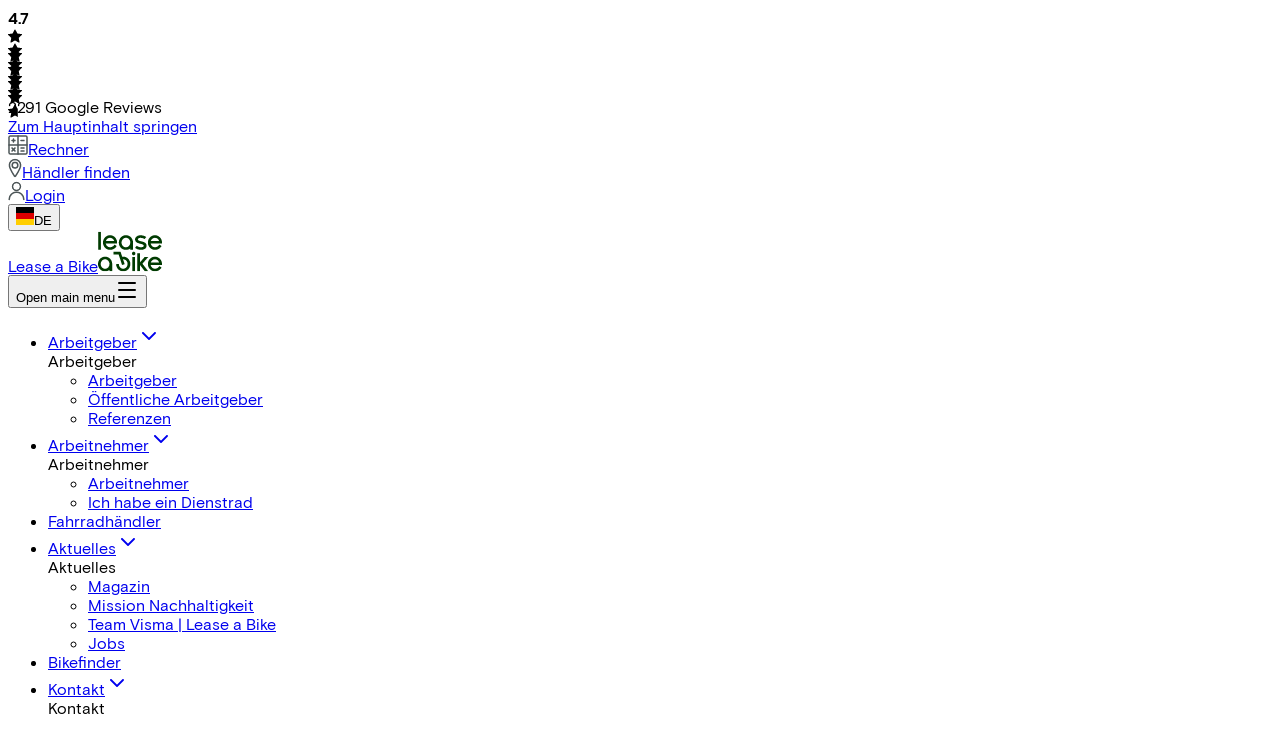

--- FILE ---
content_type: text/html; charset=utf-8
request_url: https://www.lease-a-bike.de/angebot
body_size: 82712
content:
<!DOCTYPE html><html lang="de" dir="ltr" class="bg-white"><head><meta charSet="utf-8"/><meta name="viewport" content="width=device-width, initial-scale=1"/><meta name="version" content="1.0.0"/><link rel="alternate" href="https://www.lease-a-bike.nl/fietsen" hrefLang="nl-nl"/><link rel="alternate" href="https://www.lease-a-bike.nl/en/bikes" hrefLang="en-nl"/><link rel="alternate" href="https://www.lease-a-bike.de/angebot" hrefLang="de-de"/><link rel="alternate" href="https://www.lease-a-bike.de/en/bike-offer" hrefLang="en-de"/><link rel="alternate" href="https://www.lease-a-bike.at/angebot" hrefLang="de-at"/><link rel="alternate" href="https://www.lease-a-bike.at/en/bike-offer" hrefLang="en-at"/><link rel="alternate" href="https://www.lease-a-bike.be/aanbod" hrefLang="nl-be"/><link rel="alternate" href="https://www.lease-a-bike.be/fr/offre" hrefLang="fr-be"/><link rel="alternate" href="https://www.lease-a-bike.be/en/offer" hrefLang="en-be"/><link rel="apple-touch-icon" href="/apple-touch-icon.png"/><link rel="icon" type="image/png" sizes="192x192" href="/android-chrome-192x192.png"/><script type="text/javascript">
                    let country = "de";
                    let locale = "de";
                    let pageType = "bike_offer";
                    let env = "production";
                    let dt = new Date()
                    let now = dt.getFullYear() + "-" + (dt.getMonth() + 1) + "-" + dt.getDate() + " " + dt.getHours() + ":" + dt.getMinutes() + ":" + dt.getSeconds()

                    // Define dataLayer function
                    window.dataLayer = window.dataLayer || [];
                    // Define gtag function.
                    function gtag() {
                        dataLayer.push(arguments);
                    }

                    if (country.toLowerCase() !== 'de') {
                        gtag('consent', 'default', {
                            'ad_storage': 'denied',
                            'ad_user_data': 'denied',
                            'ad_personalization': 'denied',
                            'analytics_storage': 'denied'
                        });
                    }

                    window.dataLayer.push({
                        "event": "page",
                        "app_platform": "web",
                        "website_id": "001",
                        "page_layout": "desktop",
                        "environment": env,
                        "platform_country_code": locale,
                        "page_type": pageType,
                        "language": locale,
                        "timestamp": now,
                    });

                    // Cookie consent data layer push function
                    function onCookiebarConsent(e) {
                        let consent = e.detail || CookieFirst.consent;

                        let dt = new Date()
                        let dateString = dt.getFullYear() + "-" + (dt.getMonth() + 1) + "-" + dt.getDate() + " " + dt.getHours() + ":" + dt.getMinutes() + ":" + dt.getSeconds()

                        if (consent !== null) {
                            window.dataLayer.push({
                                "event": "cookieSettings",
                                "page_type": pageType,
                                "country": country,
                                "language": locale,
                                "platform": "web",
                                "page_layout": "desktop",
                                "environment": env,
                                "timestamp": dateString,
                                "nonce": Math.random().toString(36).substring(2, 15),
                                "advertising": consent.advertising,
                                "functional": consent.functional,
                                "necessary": consent.necessary,
                                "performance": consent.performance,
                            });
                        }
                    }

                    // Add event listeners for cookie consent
                    window.addEventListener("cf_init", onCookiebarConsent);
                    window.addEventListener("cf_consent", onCookiebarConsent);
            </script><title>E-Bike-Leasing Angebot Übersicht | Lease a Bike</title><meta name="description" content="Entdecken Sie unsere E-Bike-Leasing Angebot Übersicht: ob Citybike, E-Bike oder Rennrad – Sie finden garantiert das Dienstrad, was Sie suchen."/><link rel="canonical" href="https://www.lease-a-bike.de/angebot"/><meta name="keywords" content="Bike Leasing"/><link rel="stylesheet" href="/assets/app-BDHuVPgQ.css" type="text/css"/><link rel="stylesheet" href="/assets/swiper-DHBATib1.css" type="text/css"/></head><body><div>    <script type="text/javascript">
        // Define dataLayer function
        window.dataLayer = window.dataLayer || [];
    </script>
    <!-- Google Tag Manager -->
        <script id="gtmScript" data-cookiefirst-category="necessary" nonce="OTc5N2M1ZTNlNjY1ZThhMw==">(function (w, d, s, l, i) {
                w[l] = w[l] || [];
                w[l].push({'gtm.start': new Date().getTime(), event: 'gtm.js'});
                var f = d.getElementsByTagName(s)[0], j = d.createElement(s), dl = l != 'dataLayer' ? '&l=' + l : '';
                j.async = true;
                j.src = 'https://www.googletagmanager.com/gtm.js?id=' + i + dl;
                var n = d.querySelector('[nonce]');
                n && j.setAttribute('nonce', n.nonce || n.getAttribute('nonce'));
                f.parentNode.insertBefore(j, f);
            })(window, document, 'script', 'dataLayer', 'GTM-WFV9TJ7');</script>
        <!-- End Google Tag Manager -->

    <script data-silent-mode="true" src="https://consent.cookiefirst.com/sites/lease-a-bike.de-91ccc88f-ba3d-4e15-9b24-0c1274a5f253/consent.js"></script>

<script
  id=“creatistas-growthbook-toolkit"
  src="https://gb-lab-creatistas.mintminds.com/creatistas-lab-growthbook.js"
  type="text/javascript">
</script></div><header class="sticky z-50 transition-all duration-500 md:top-0 top-0"><div class="transition-all duration-400 px-4 bg-labGraySoft border-b border-labGrayLight text-labGrayText text-md py-1.5 md:py-2.5"><div class="w-full md:max-w-8xl mx-auto flex justify-between"><div class="flex flex-col md:flex-row gap-1 md:gap-4 justify-center md:items-center text-sm"><strong class="hidden md:inline-block">4.7</strong><div class="flex items-center gap-0.5"><div class="relative shrink-0" style="width:14px;height:14px"><svg class="absolute inset-0 text-gray-300 dark:text-neutral-600" xmlns="http://www.w3.org/2000/svg" width="14" height="14" fill="currentColor" viewBox="0 0 16 16"><path d="M3.612 15.443c-.386.198-.824-.149-.746-.592l.83-4.73L.173 6.765c-.329-.314-.158-.888.283-.95l4.898-.696L7.538.792c.197-.39.73-.39.927 0l2.184 4.327 4.898.696c.441.062.612.636.282.95l-3.522 3.356.83 4.73c.078.443-.36.79-.746.592L8 13.187l-4.389 2.256z"></path></svg><svg class="absolute inset-0 text-yellow-400 dark:text-yellow-600" xmlns="http://www.w3.org/2000/svg" width="14" height="14" fill="currentColor" viewBox="0 0 16 16" style="clip-path:inset(0 0% 0 0)"><path d="M3.612 15.443c-.386.198-.824-.149-.746-.592l.83-4.73L.173 6.765c-.329-.314-.158-.888.283-.95l4.898-.696L7.538.792c.197-.39.73-.39.927 0l2.184 4.327 4.898.696c.441.062.612.636.282.95l-3.522 3.356.83 4.73c.078.443-.36.79-.746.592L8 13.187l-4.389 2.256z"></path></svg></div><div class="relative shrink-0" style="width:14px;height:14px"><svg class="absolute inset-0 text-gray-300 dark:text-neutral-600" xmlns="http://www.w3.org/2000/svg" width="14" height="14" fill="currentColor" viewBox="0 0 16 16"><path d="M3.612 15.443c-.386.198-.824-.149-.746-.592l.83-4.73L.173 6.765c-.329-.314-.158-.888.283-.95l4.898-.696L7.538.792c.197-.39.73-.39.927 0l2.184 4.327 4.898.696c.441.062.612.636.282.95l-3.522 3.356.83 4.73c.078.443-.36.79-.746.592L8 13.187l-4.389 2.256z"></path></svg><svg class="absolute inset-0 text-yellow-400 dark:text-yellow-600" xmlns="http://www.w3.org/2000/svg" width="14" height="14" fill="currentColor" viewBox="0 0 16 16" style="clip-path:inset(0 0% 0 0)"><path d="M3.612 15.443c-.386.198-.824-.149-.746-.592l.83-4.73L.173 6.765c-.329-.314-.158-.888.283-.95l4.898-.696L7.538.792c.197-.39.73-.39.927 0l2.184 4.327 4.898.696c.441.062.612.636.282.95l-3.522 3.356.83 4.73c.078.443-.36.79-.746.592L8 13.187l-4.389 2.256z"></path></svg></div><div class="relative shrink-0" style="width:14px;height:14px"><svg class="absolute inset-0 text-gray-300 dark:text-neutral-600" xmlns="http://www.w3.org/2000/svg" width="14" height="14" fill="currentColor" viewBox="0 0 16 16"><path d="M3.612 15.443c-.386.198-.824-.149-.746-.592l.83-4.73L.173 6.765c-.329-.314-.158-.888.283-.95l4.898-.696L7.538.792c.197-.39.73-.39.927 0l2.184 4.327 4.898.696c.441.062.612.636.282.95l-3.522 3.356.83 4.73c.078.443-.36.79-.746.592L8 13.187l-4.389 2.256z"></path></svg><svg class="absolute inset-0 text-yellow-400 dark:text-yellow-600" xmlns="http://www.w3.org/2000/svg" width="14" height="14" fill="currentColor" viewBox="0 0 16 16" style="clip-path:inset(0 0% 0 0)"><path d="M3.612 15.443c-.386.198-.824-.149-.746-.592l.83-4.73L.173 6.765c-.329-.314-.158-.888.283-.95l4.898-.696L7.538.792c.197-.39.73-.39.927 0l2.184 4.327 4.898.696c.441.062.612.636.282.95l-3.522 3.356.83 4.73c.078.443-.36.79-.746.592L8 13.187l-4.389 2.256z"></path></svg></div><div class="relative shrink-0" style="width:14px;height:14px"><svg class="absolute inset-0 text-gray-300 dark:text-neutral-600" xmlns="http://www.w3.org/2000/svg" width="14" height="14" fill="currentColor" viewBox="0 0 16 16"><path d="M3.612 15.443c-.386.198-.824-.149-.746-.592l.83-4.73L.173 6.765c-.329-.314-.158-.888.283-.95l4.898-.696L7.538.792c.197-.39.73-.39.927 0l2.184 4.327 4.898.696c.441.062.612.636.282.95l-3.522 3.356.83 4.73c.078.443-.36.79-.746.592L8 13.187l-4.389 2.256z"></path></svg><svg class="absolute inset-0 text-yellow-400 dark:text-yellow-600" xmlns="http://www.w3.org/2000/svg" width="14" height="14" fill="currentColor" viewBox="0 0 16 16" style="clip-path:inset(0 0% 0 0)"><path d="M3.612 15.443c-.386.198-.824-.149-.746-.592l.83-4.73L.173 6.765c-.329-.314-.158-.888.283-.95l4.898-.696L7.538.792c.197-.39.73-.39.927 0l2.184 4.327 4.898.696c.441.062.612.636.282.95l-3.522 3.356.83 4.73c.078.443-.36.79-.746.592L8 13.187l-4.389 2.256z"></path></svg></div><div class="relative shrink-0" style="width:14px;height:14px"><svg class="absolute inset-0 text-gray-300 dark:text-neutral-600" xmlns="http://www.w3.org/2000/svg" width="14" height="14" fill="currentColor" viewBox="0 0 16 16"><path d="M3.612 15.443c-.386.198-.824-.149-.746-.592l.83-4.73L.173 6.765c-.329-.314-.158-.888.283-.95l4.898-.696L7.538.792c.197-.39.73-.39.927 0l2.184 4.327 4.898.696c.441.062.612.636.282.95l-3.522 3.356.83 4.73c.078.443-.36.79-.746.592L8 13.187l-4.389 2.256z"></path></svg><svg class="absolute inset-0 text-yellow-400 dark:text-yellow-600" xmlns="http://www.w3.org/2000/svg" width="14" height="14" fill="currentColor" viewBox="0 0 16 16" style="clip-path:inset(0 29.999999999999986% 0 0)"><path d="M3.612 15.443c-.386.198-.824-.149-.746-.592l.83-4.73L.173 6.765c-.329-.314-.158-.888.283-.95l4.898-.696L7.538.792c.197-.39.73-.39.927 0l2.184 4.327 4.898.696c.441.062.612.636.282.95l-3.522 3.356.83 4.73c.078.443-.36.79-.746.592L8 13.187l-4.389 2.256z"></path></svg></div></div><span class="text-xs md:text-base">2291<!-- --> Google Reviews</span></div><a href="#main-content" class="sr-only focus:not-sr-only inline-block transition-all cursor-pointer border-2 focus:px-5 focus:py-1 rounded-lg text-center font-bold text-white bg-labCtaBlue border-transparent">Zum Hauptinhalt springen</a><div><div class="flex-grow flex flex-row justify-end space-x-2"><div class="text-center"><a data-location="header" href="/leasing-rechner" aria-labelledby="top-menu-item-29" class="flex flex-row border border-labGrayLight bg-white md:border-0 md:bg-transparent rounded-md p-2 items-center gap-2 focus:outline-none focus-visible:ring-1 focus-visible:ring-purple" rel="noreferrer"><img src="https://static.lease-a-bike.de/prod/ico_calculator_green_6a1269dd1b.svg" alt="" width="20" height="20" class="size-4"/><span id="top-menu-item-29" class="hidden md:inline-block">Rechner</span></a></div><div class="text-center"><a data-location="header" href="/haendlersuche" aria-labelledby="top-menu-item-30" class="flex flex-row border border-labGrayLight bg-white md:border-0 md:bg-transparent rounded-md p-2 items-center gap-2 focus:outline-none focus-visible:ring-1 focus-visible:ring-purple" rel="noreferrer"><img src="https://static.lease-a-bike.de/prod/ico_findadealer_green_4b5ff3f7a8.svg" alt="" width="14" height="20" class="size-4"/><span id="top-menu-item-30" class="hidden md:inline-block">Händler finden</span></a></div><div class="text-center"><a data-location="header" href="https://de.mobility-services.bike/app/login" aria-labelledby="top-menu-item-31" class="flex flex-row border border-labGrayLight bg-white md:border-0 md:bg-transparent rounded-md p-2 items-center gap-2 focus:outline-none focus-visible:ring-1 focus-visible:ring-purple" target="_blank" rel="noreferrer"><img src="https://static.lease-a-bike.de/prod/ico_login_green_9997bff252.svg" alt="" width="17" height="20" class="size-4"/><span id="top-menu-item-31" class="hidden md:inline-block">Login</span></a></div><div class="relative flex items-center"><button class="flex flex-row items-center gap-2.5 focus:outline-none focus-visible:ring-1 focus-visible:ring-purple"><img alt="flag de" class="rounded-full" src="/img/flags/flag-de.svg" width="18"/>DE</button></div></div></div></div></div><div class="relative isolate z-10 border-b border-labGraySoft bg-white px-4"><nav aria-label="Main menu" class="mx-auto flex w-full items-center justify-between transition-all duration-400 md:max-w-8xl md:space-x-4 py-3 md:py-6"><div class="flex"><a data-location="header" href="/" class="-m-1.5 p-1.5" target="_self" rel=""><span class="sr-only">Lease a Bike</span><img title="Lease a Bike" alt="Lease a Bike logo" src="/img/lease-a-bike-logo-green.svg" class="h-auto transition-all duration-400 max-w-14 md:max-w-20"/></a></div><div class="flex lg:hidden"><button type="button" class="-m-2.5 inline-flex items-center justify-center rounded-md p-2.5 text-gray-700"><span class="sr-only">Open main menu</span><svg xmlns="http://www.w3.org/2000/svg" width="24" height="24" viewBox="0 0 24 24" fill="none" stroke="currentColor" stroke-width="2" stroke-linecap="round" stroke-linejoin="round" class="lucide lucide-menu size-6" aria-hidden="true"><path d="M4 5h16"></path><path d="M4 12h16"></path><path d="M4 19h16"></path></svg></button></div><nav aria-label="Main" data-orientation="horizontal" dir="ltr" data-slot="navigation-menu" data-viewport="false" class="group/navigation-menu relative max-w-max flex-1 items-center justify-center hidden lg:ml-16 lg:flex lg:space-x-6"><div style="position:relative"><ul data-orientation="horizontal" data-slot="navigation-menu-list" class="group flex flex-1 list-none items-center justify-center gap-6" dir="ltr"><li data-slot="navigation-menu-item" class="relative group"><a href="/arbeitgeber" data-location="header" class="group inline-flex h-9 w-max items-center justify-center bg-background px-4 py-2 hover:text-accent-foreground focus:text-accent-foreground disabled:pointer-events-none disabled:opacity-50 data-[state=open]:text-accent-foreground focus-visible:ring-ring/50 outline-none transition-[color,box-shadow] focus-visible:ring-[3px] focus-visible:outline-1 group font-medium" id="radix-:R1mcn5:-trigger-2" data-state="closed" aria-expanded="false" aria-controls="radix-:R1mcn5:-content-2" data-slot="navigation-menu-trigger" data-radix-collection-item="">Arbeitgeber<svg xmlns="http://www.w3.org/2000/svg" width="24" height="24" viewBox="0 0 24 24" fill="none" stroke="currentColor" stroke-width="2" stroke-linecap="round" stroke-linejoin="round" class="lucide lucide-chevron-down relative top-[1px] ml-1 size-3 transition duration-300 group-data-[state=open]:rotate-180" aria-hidden="true"><path d="m6 9 6 6 6-6"></path></svg></a><div class="hidden"><span class="font-medium">Arbeitgeber</span><ul><li><a data-location="header" href="/arbeitgeber" target="_self" rel="">Arbeitgeber</a></li><li><a data-location="header" href="/offentliche-arbeitgeber" target="_self" rel="">Öffentliche Arbeitgeber</a></li><li><a data-location="header" href="/referenzen" target="_self" rel="">Referenzen</a></li></ul></div></li><li data-slot="navigation-menu-item" class="relative group"><a href="/arbeitnehmer" data-location="header" class="group inline-flex h-9 w-max items-center justify-center bg-background px-4 py-2 hover:text-accent-foreground focus:text-accent-foreground disabled:pointer-events-none disabled:opacity-50 data-[state=open]:text-accent-foreground focus-visible:ring-ring/50 outline-none transition-[color,box-shadow] focus-visible:ring-[3px] focus-visible:outline-1 group font-medium" id="radix-:R1mcn5:-trigger-4" data-state="closed" aria-expanded="false" aria-controls="radix-:R1mcn5:-content-4" data-slot="navigation-menu-trigger" data-radix-collection-item="">Arbeitnehmer<svg xmlns="http://www.w3.org/2000/svg" width="24" height="24" viewBox="0 0 24 24" fill="none" stroke="currentColor" stroke-width="2" stroke-linecap="round" stroke-linejoin="round" class="lucide lucide-chevron-down relative top-[1px] ml-1 size-3 transition duration-300 group-data-[state=open]:rotate-180" aria-hidden="true"><path d="m6 9 6 6 6-6"></path></svg></a><div class="hidden"><span class="font-medium">Arbeitnehmer</span><ul><li><a data-location="header" href="/arbeitnehmer" target="_self" rel="">Arbeitnehmer</a></li><li><a data-location="header" href="/ich-habe-ein-dienstrad" target="_self" rel="">Ich habe ein Dienstrad</a></li></ul></div></li><li data-slot="navigation-menu-item" class="relative group"><a data-slot="navigation-menu-link" class="data-[active=true]:focus:bg-accent data-[active=true]:hover:bg-accent data-[active=true]:bg-accent/50 data-[active=true]:text-accent-foreground hover:bg-accent focus:bg-accent [&amp;_svg:not([class*=&#x27;text-&#x27;])]:text-muted-foreground flex-col gap-1 rounded-sm p-2 [&amp;_svg:not([class*=&#x27;size-&#x27;])]:size-4 group inline-flex h-9 w-max items-center justify-center bg-background px-4 py-2 hover:text-accent-foreground focus:text-accent-foreground disabled:pointer-events-none disabled:opacity-50 data-[state=open]:text-accent-foreground focus-visible:ring-ring/50 outline-none transition-[color,box-shadow] focus-visible:ring-[3px] focus-visible:outline-1 font-medium" href="/fahrradhaendler" data-location="header" data-radix-collection-item="">Fahrradhändler</a></li><li data-slot="navigation-menu-item" class="relative group"><a href="/magazin" data-location="header" class="group inline-flex h-9 w-max items-center justify-center bg-background px-4 py-2 hover:text-accent-foreground focus:text-accent-foreground disabled:pointer-events-none disabled:opacity-50 data-[state=open]:text-accent-foreground focus-visible:ring-ring/50 outline-none transition-[color,box-shadow] focus-visible:ring-[3px] focus-visible:outline-1 group font-medium" id="radix-:R1mcn5:-trigger-8" data-state="closed" aria-expanded="false" aria-controls="radix-:R1mcn5:-content-8" data-slot="navigation-menu-trigger" data-radix-collection-item="">Aktuelles<svg xmlns="http://www.w3.org/2000/svg" width="24" height="24" viewBox="0 0 24 24" fill="none" stroke="currentColor" stroke-width="2" stroke-linecap="round" stroke-linejoin="round" class="lucide lucide-chevron-down relative top-[1px] ml-1 size-3 transition duration-300 group-data-[state=open]:rotate-180" aria-hidden="true"><path d="m6 9 6 6 6-6"></path></svg></a><div class="hidden"><span class="font-medium">Aktuelles</span><ul><li><a data-location="header" href="/magazin" target="_self" rel="">Magazin</a></li><li><a data-location="header" href="/mission-nachhaltigkeit" target="_self" rel="">Mission Nachhaltigkeit</a></li><li><a data-location="header" href="/team-visma-lease-a-bike" target="_self" rel="">Team Visma | Lease a Bike</a></li><li><a data-location="header" href="/karriere" target="_self" rel="">Jobs</a></li></ul></div></li><li data-slot="navigation-menu-item" class="relative group"><a data-slot="navigation-menu-link" class="data-[active=true]:focus:bg-accent data-[active=true]:hover:bg-accent data-[active=true]:bg-accent/50 data-[active=true]:text-accent-foreground hover:bg-accent focus:bg-accent [&amp;_svg:not([class*=&#x27;text-&#x27;])]:text-muted-foreground flex-col gap-1 rounded-sm p-2 [&amp;_svg:not([class*=&#x27;size-&#x27;])]:size-4 group inline-flex h-9 w-max items-center justify-center bg-background px-4 py-2 hover:text-accent-foreground focus:text-accent-foreground disabled:pointer-events-none disabled:opacity-50 data-[state=open]:text-accent-foreground focus-visible:ring-ring/50 outline-none transition-[color,box-shadow] focus-visible:ring-[3px] focus-visible:outline-1 font-bold" href="/angebot" data-location="header" data-radix-collection-item="">Bikefinder</a></li><li data-slot="navigation-menu-item" class="relative group"><a href="/kontakt" data-location="header" class="group inline-flex h-9 w-max items-center justify-center bg-background px-4 py-2 hover:text-accent-foreground focus:text-accent-foreground disabled:pointer-events-none disabled:opacity-50 data-[state=open]:text-accent-foreground focus-visible:ring-ring/50 outline-none transition-[color,box-shadow] focus-visible:ring-[3px] focus-visible:outline-1 group font-medium" id="radix-:R1mcn5:-trigger-10" data-state="closed" aria-expanded="false" aria-controls="radix-:R1mcn5:-content-10" data-slot="navigation-menu-trigger" data-radix-collection-item="">Kontakt<svg xmlns="http://www.w3.org/2000/svg" width="24" height="24" viewBox="0 0 24 24" fill="none" stroke="currentColor" stroke-width="2" stroke-linecap="round" stroke-linejoin="round" class="lucide lucide-chevron-down relative top-[1px] ml-1 size-3 transition duration-300 group-data-[state=open]:rotate-180" aria-hidden="true"><path d="m6 9 6 6 6-6"></path></svg></a><div class="hidden"><span class="font-medium">Kontakt</span><ul><li><a data-location="header" href="/kontakt" target="_self" rel="">Kontakt</a></li><li><a data-location="header" href="https://support.lease-a-bike.de/hc/de-de" target="_self" rel="">Helpdesk</a></li></ul></div></li><li data-slot="navigation-menu-item" class="relative group"><a href="/faq" data-location="header" class="group inline-flex h-9 w-max items-center justify-center bg-background px-4 py-2 hover:text-accent-foreground focus:text-accent-foreground disabled:pointer-events-none disabled:opacity-50 data-[state=open]:text-accent-foreground focus-visible:ring-ring/50 outline-none transition-[color,box-shadow] focus-visible:ring-[3px] focus-visible:outline-1 group font-medium" id="radix-:R1mcn5:-trigger-131" data-state="closed" aria-expanded="false" aria-controls="radix-:R1mcn5:-content-131" data-slot="navigation-menu-trigger" data-radix-collection-item="">FAQ<svg xmlns="http://www.w3.org/2000/svg" width="24" height="24" viewBox="0 0 24 24" fill="none" stroke="currentColor" stroke-width="2" stroke-linecap="round" stroke-linejoin="round" class="lucide lucide-chevron-down relative top-[1px] ml-1 size-3 transition duration-300 group-data-[state=open]:rotate-180" aria-hidden="true"><path d="m6 9 6 6 6-6"></path></svg></a><div class="hidden"><span class="font-medium">FAQ</span><ul><li><a data-location="header" href="/faq" target="_self" rel="">FAQ</a></li><li><a data-location="header" href="/faq-arbeitgeber" target="_self" rel="">FAQ für Arbeitgeber</a></li><li><a data-location="header" href="/faq-arbeitnehmer" target="_self" rel="">FAQ für Arbeitnehmer</a></li></ul></div></li></ul></div></nav><div class="hidden lg:flex lg:flex-1 lg:justify-end"><a href="/information" class="flex items-center gap-2 rounded-full bg-labCtaBlue px-4 py-1.5 text-white">Informationspaket</a></div></nav><span hidden="" style="position:fixed;top:1px;left:1px;width:1px;height:0;padding:0;margin:-1px;overflow:hidden;clip:rect(0, 0, 0, 0);white-space:nowrap;border-width:0;display:none"></span></div></header><main id="main-content"><div><div class="relative px-4 md:px-0 w-full md:max-w-8xl mx-auto rounded-b-[90px] md:rounded-b-[112px] text-center"><div class="absolute inset-0 bg-cover bg-center rounded-b-[112px]" style="background-image:url(&quot;https://static.lease-a-bike.de/prod/large_kalkhoff_svenja_auf_fahrrad_09_db280196d9.webp&quot;)"></div><div class="absolute inset-0 bg-black opacity-45 rounded-b-[112px]"></div><div class="relative text-white top-0 overflow-hidden bg-cover bg-center px-0 py-0 rounded-b-[90px] md:rounded-b-[112px] [&amp;_a]:!text-white [&amp;_h2]:hidden md:[&amp;_h2]:block flex items-center min-h-[300px] lg:min-h-[590px] pb-8"><div class="container w-full md:max-w-6xl mx-auto my-8 sm:my-10"><div class=""><h1 class="text-7xl text-left md:text-left font-founders">Mit E-Bike-Leasing zum Traumrad!</h1><div class="h-8"></div><h2 class="text-2xl text-left md:text-left font-basis">Entdecken Sie unsere Produkt- und Markenauswahl: Ob Citybike, E-Bike oder Rennrad – Sie finden garantiert, was Sie suchen.</h2></div></div></div></div><div class="relative mx-4 my-4 sm:my-10 md:my-12 w-full md:max-w-6xl mx-auto px-4"><div class="relative text-labDarkGreen top-0 overflow-hidden bg-white px-0 py-0"><div class=""><div class=""><div class="grid grid-cols-12 space-y-8 md:space-y-0 md:gap-8"><div class="lg:col-span-6 md:col-span-12 col-span-12 h-full"><div class="w-full h-full flex flex-col justify-start h-full"><div class="relative mx-4 my-4 sm:my-10 md:my-12 w-full md:max-w-6xl mx-auto px-4 rounded-3xl"><div class="relative text-labSmartBlue top-0 overflow-hidden bg-labSmartBlueLight px-4 md:px-6 py-4 md:py-6 rounded-3xl"><div class=""><div class=""><div class="grid grid-cols-12 space-y-8 md:space-y-0 md:gap-4"><div class="lg:col-span-12 md:col-span-12 col-span-12 h-full"><div class="w-full h-full flex flex-col justify-start h-full"><div class="h-8"></div><h2 class="text-5xl text-left md:text-left font-founders">Finden Sie Ihr Traumrad!</h2></div></div></div><div class="h-8"></div><div class="flex flex-col gap-4"><div class="flex flex-col sm:flex-row gap-4 justify-center md:justify-start"><a data-location="body" href="/bike-search" class="inline-block transition-all cursor-pointer border-2 px-7 py-3 rounded-2xl text-center font-bold text-labCtaBlue bg-transparent border-labCtaBlue hover:!bg-labCtaBlue hover:text-white" target="_self" rel="">Zum Bikefinder</a></div></div></div></div></div></div></div></div><div class="lg:col-span-6 md:col-span-12 col-span-12 h-full"><div class="w-full h-full flex flex-col justify-start h-full"><div class="relative mx-4 my-4 sm:my-10 md:my-12 w-full md:max-w-6xl mx-auto px-4 rounded-3xl"><div class="relative text-labCheerfulOrange top-0 overflow-hidden bg-labCheerfulOrangeLight px-4 md:px-6 py-4 md:py-6 rounded-3xl"><div class=""><div class=""><div class="grid grid-cols-12 space-y-8 md:space-y-0 md:gap-4"><div class="lg:col-span-12 md:col-span-12 col-span-12 h-full"><div class="w-full h-full flex flex-col justify-start h-full"><div class="h-8"></div><h2 class="text-5xl text-left md:text-left font-founders">Welches Rad passt zu mir?</h2></div></div></div><div class="h-8"></div><div class="flex flex-col gap-4"><div class="flex flex-col sm:flex-row gap-4 justify-center md:justify-start"><a data-location="body" href="/bike-wizard" class="inline-block transition-all cursor-pointer border-2 px-7 py-3 rounded-2xl text-center font-bold text-labCtaBlue bg-transparent border-labCtaBlue hover:!bg-labCtaBlue hover:text-white" target="_self" rel="">Machen Sie den Test.</a></div></div></div></div></div></div></div></div></div></div></div></div></div><div class="relative mx-4 my-4 sm:my-10 md:my-12 w-full md:max-w-6xl mx-auto px-4"><div class="relative text-labDarkGreen top-0 overflow-hidden bg-white px-0 py-0"><div class=""><div class=""><h2 class="text-5xl text-left md:text-left font-founders">Vielfältige Fahrradtypen</h2><div class="h-4"></div><div class="grid grid-cols-12 space-y-8 md:space-y-0 md:gap-8"><div class="lg:col-span-3 md:col-span-6 col-span-12 h-full"><div class="w-full h-full flex flex-col justify-start h-full"><div class="relative mx-4 my-4 sm:my-10 md:my-12 w-full md:max-w-6xl mx-auto px-4"><div class="absolute inset-0 bg-cover bg-center rounded-3xl" style="background-image:url(&quot;https://static.lease-a-bike.de/prod/large_leaseabike_ebike_mobile_8cd491bca4.webp&quot;)"></div><div class="absolute inset-0 bg-black opacity-45 rounded-3xl"></div><div class="relative text-black top-0 overflow-hidden bg-cover bg-center px-0 py-0"><div class=""><div class=""><div class="h-16"></div><div class="flex flex-col gap-4"><div class="flex flex-col sm:flex-row gap-4 justify-center"><a data-location="body" href="/bike-category-e-bike" class="inline-block transition-all cursor-pointer border-2 px-7 py-3 rounded-2xl text-center font-bold text-white bg-transparent border-white hover:bg-white hover:!text-labGrayText" target="_self" rel="">E-Bikes</a></div></div><div class="h-16"></div></div></div></div></div></div></div><div class="lg:col-span-3 md:col-span-6 col-span-12 h-full"><div class="w-full h-full flex flex-col justify-start h-full"><div class="relative mx-4 my-4 sm:my-10 md:my-12 w-full md:max-w-6xl mx-auto px-4"><div class="absolute inset-0 bg-cover bg-center rounded-3xl" style="background-image:url(&quot;https://static.lease-a-bike.de/prod/large_lease_a_bike_urbanarrow_mobile_5b1493ac63.webp&quot;)"></div><div class="absolute inset-0 bg-black opacity-45 rounded-3xl"></div><div class="relative text-black top-0 overflow-hidden bg-cover bg-center px-0 py-0"><div class=""><div class=""><div class="h-16"></div><div class="flex flex-col gap-4"><div class="flex flex-col sm:flex-row gap-4 justify-center"><a data-location="body" href="/bike-category-cargo-bike" class="inline-block transition-all cursor-pointer border-2 px-7 py-3 rounded-2xl text-center font-bold text-white bg-transparent border-white hover:bg-white hover:!text-labGrayText" target="_self" rel="">Lastenräder</a></div></div><div class="h-16"></div></div></div></div></div></div></div><div class="lg:col-span-3 md:col-span-6 col-span-12 h-full"><div class="w-full h-full flex flex-col justify-start h-full"><div class="relative mx-4 my-4 sm:my-10 md:my-12 w-full md:max-w-6xl mx-auto px-4"><div class="absolute inset-0 bg-cover bg-center rounded-3xl" style="background-image:url(&quot;https://static.lease-a-bike.de/prod/large_leaseabike_mountainbiker_mobile_cacd0d33e0.webp&quot;)"></div><div class="absolute inset-0 bg-black opacity-45 rounded-3xl"></div><div class="relative text-black top-0 overflow-hidden bg-cover bg-center px-0 py-0"><div class=""><div class=""><div class="h-16"></div><div class="flex flex-col gap-4"><div class="flex flex-col sm:flex-row gap-4 justify-center"><a data-location="body" href="/bike-category-mountain-bike" class="inline-block transition-all cursor-pointer border-2 px-7 py-3 rounded-2xl text-center font-bold text-white bg-transparent border-white hover:bg-white hover:!text-labGrayText" target="_self" rel="">Mountainbikes</a></div></div><div class="h-16"></div></div></div></div></div></div></div><div class="lg:col-span-3 md:col-span-6 col-span-12 h-full"><div class="w-full h-full flex flex-col justify-start h-full"><div class="relative mx-4 my-4 sm:my-10 md:my-12 w-full md:max-w-6xl mx-auto px-4"><div class="absolute inset-0 bg-cover bg-center rounded-3xl" style="background-image:url(&quot;https://static.lease-a-bike.de/prod/large_leaseabike_racefiets_mobile_819e23175b.webp&quot;)"></div><div class="absolute inset-0 bg-black opacity-45 rounded-3xl"></div><div class="relative text-black top-0 overflow-hidden bg-cover bg-center px-0 py-0"><div class=""><div class=""><div class="h-16"></div><div class="flex flex-col gap-4"><div class="flex flex-col sm:flex-row gap-4 justify-center"><a data-location="body" href="/bike-category-race-bike" class="inline-block transition-all cursor-pointer border-2 px-7 py-3 rounded-2xl text-center font-bold text-white bg-transparent border-white hover:bg-white hover:!text-labGrayText" target="_self" rel="">Rennräder</a></div></div><div class="h-16"></div></div></div></div></div></div></div></div></div></div></div></div><div class="relative mx-4 my-4 sm:my-10 md:my-12 w-full md:max-w-6xl mx-auto px-4"><div class="relative text-labDarkGreen top-0 overflow-hidden bg-white px-0 py-0"><div class=""><div class=""><div class="relative max-w-6xl mx-auto group"><a href="/faq-arbeitnehmer" class="flex flex-col md:flex-row md:px-10 gap-0 md:gap-8 px-4 line-clamp-2 no-underline bg-labLightGreen rounded-3xl w-full text-left"><div class="w-full md:w-7/12 min-h-28 flex items-center"><span class="py-3 text-labDarkGreen text-2xl md:text-3xl lg:text-4xl font-founders no-underline">Weitere Fragen? Wir haben Antworten.</span></div><div class="flex flex-row w-full md:w-5/12"><div class="relative w-8/12 md:w-9/12"><div class="md:absolute md:bottom-0 right-1/12 md:right-0 flex items-end"><img alt="find dream bike" src="https://static.lease-a-bike.de/prod/kalkhoff_marke_00adeb4c86.png" class="w-full max-w-72"/></div></div><div class="w-4/12 md:w-3/12 flex items-center justify-center md:justify-end"><div class="aspect-square size-12 rounded-full flex justify-center items-center bg-labCtaBlue group-hover:scale-105 transition-transform duration-300"><svg xmlns="http://www.w3.org/2000/svg" width="24" height="24" viewBox="0 0 24 24" fill="none" stroke="currentColor" stroke-width="2" stroke-linecap="round" stroke-linejoin="round" class="lucide lucide-chevron-right text-white size-7" aria-hidden="true"><path d="m9 18 6-6-6-6"></path></svg></div></div></div></a></div></div></div></div></div></div></main><footer class="relative bg-labGraySoft pt-10"><div class="w-full md:max-w-6xl mx-auto"><div class="grid grid-cols-1 p-4 sm:grid-cols-2 md:grid-cols-4 lg:grid-cols-4"><div class="mt-4 space-y-4 lg:mt-0"><div><div><button class="flex items-center justify-between w-full font-bold text-labGrayText text-left cursor-pointer md:cursor-default border-b border-darkgrey md:border-b-0 pb-2"><span>Einfach aufs Rad umsteigen</span><span class="md:hidden"><svg xmlns="http://www.w3.org/2000/svg" width="20" height="20" viewBox="0 0 24 24" fill="none" stroke="currentColor" stroke-width="2" stroke-linecap="round" stroke-linejoin="round" class="lucide lucide-plus" aria-hidden="true"><path d="M5 12h14"></path><path d="M12 5v14"></path></svg></span></button></div><ul class="space-y-4 hidden md:block"><li><a data-location="footer" href="/arbeitgeber" class="text-labDarkGray hover:underline" target="_self" rel="">Arbeitgeber</a></li><li><a data-location="footer" href="/offentliche-arbeitgeber" class="text-labDarkGray hover:underline" target="_self" rel="">Öffentliche Arbeitgeber</a></li><li><a data-location="footer" href="/arbeitnehmer" class="text-labDarkGray hover:underline" target="_self" rel="">Arbeitnehmer</a></li><li><a data-location="footer" href="/selbststaendige" class="text-labDarkGray hover:underline" target="_self" rel="">Selbstständige</a></li><li><a data-location="footer" href="/fahrradhaendler" class="text-labDarkGray hover:underline" target="_self" rel="">Fachhändler</a></li><li><a data-location="footer" href="/referenzen" class="text-labDarkGray hover:underline" target="_self" rel="">Referenzen</a></li></ul><div class="hidden md:inline-block"><div class="mb-5 mt-4"><div><p class="font-bold text-labDarkGray">Stolzer Partner von</p></div><div><img alt="logo team visma lease a bike" src="/img/logo-team-visma-leaseabike.svg" class="mt-2 cursor-pointer"/></div></div></div></div></div><div class="mt-4 space-y-4 lg:mt-0"><div><div><button class="flex items-center justify-between w-full font-bold text-labGrayText text-left cursor-pointer md:cursor-default border-b border-darkgrey md:border-b-0 pb-2"><span>Weitere Informationen</span><span class="md:hidden"><svg xmlns="http://www.w3.org/2000/svg" width="20" height="20" viewBox="0 0 24 24" fill="none" stroke="currentColor" stroke-width="2" stroke-linecap="round" stroke-linejoin="round" class="lucide lucide-plus" aria-hidden="true"><path d="M5 12h14"></path><path d="M12 5v14"></path></svg></span></button></div><ul class="space-y-4 hidden md:block"><li><a data-location="footer" href="/faq" class="text-labDarkGray hover:underline" target="_self" rel="">FAQ - allgemein</a></li><li><a data-location="footer" href="/faq-arbeitgeber" class="text-labDarkGray hover:underline" target="_self" rel="">FAQ - Arbeitgeber</a></li><li><a data-location="footer" href="/faq-arbeitnehmer" class="text-labDarkGray hover:underline" target="_self" rel="">FAQ - Arbeitnehmer</a></li><li><a data-location="footer" href="/leasing-rechner" class="text-labDarkGray hover:underline" target="_self" rel="">Leasing Rechner</a></li><li><a data-location="footer" href="/co2-rechner" class="text-labDarkGray hover:underline" target="_self" rel="">CO2-Rechner</a></li><li><a data-location="footer" href="/haendlersuche" class="text-labDarkGray hover:underline" target="_self" rel="">Händler finden</a></li><li><a data-location="footer" href="/webinar" class="text-labDarkGray hover:underline" target="_self" rel="">Webinar</a></li><li><a data-location="footer" href="/dienstradleasing-ausschreiben" class="text-labDarkGray hover:underline" target="_self" rel="">Dienstradleasing ausschreiben</a></li><li><a data-location="footer" href="https://support.lease-a-bike.de/hc/de-de" class="text-labDarkGray hover:underline" target="_self" rel="">Helpdesk</a></li><li><a data-location="footer" href="https://de.mobility-services.bike/app/login" class="text-labDarkGray hover:underline" target="_self" rel="">Login</a></li></ul></div></div><div class="mt-4 space-y-4 lg:mt-0"><div><div><button class="flex items-center justify-between w-full font-bold text-labGrayText text-left cursor-pointer md:cursor-default border-b border-darkgrey md:border-b-0 pb-2"><span>Über Lease a Bike</span><span class="md:hidden"><svg xmlns="http://www.w3.org/2000/svg" width="20" height="20" viewBox="0 0 24 24" fill="none" stroke="currentColor" stroke-width="2" stroke-linecap="round" stroke-linejoin="round" class="lucide lucide-plus" aria-hidden="true"><path d="M5 12h14"></path><path d="M12 5v14"></path></svg></span></button></div><ul class="space-y-4 hidden md:block"><li><a data-location="footer" href="/ueber-uns" class="text-labDarkGray hover:underline" target="_self" rel="">Über uns</a></li><li><a data-location="footer" href="/karriere" class="text-labDarkGray hover:underline" target="_self" rel="">Jobs</a></li><li><a data-location="footer" href="/mission-nachhaltigkeit" class="text-labDarkGray hover:underline" target="_self" rel="">Mission Nachhaltigkeit</a></li><li><a data-location="footer" href="/team-visma-lease-a-bike" class="text-labDarkGray hover:underline" target="_self" rel="">Team Visma | Lease a Bike</a></li><li><a data-location="footer" href="/magazin" class="text-labDarkGray hover:underline" target="_self" rel="">Magazin</a></li><li><a data-location="footer" href="/best-of-lab" class="text-labDarkGray hover:underline" target="_self" rel="">Best of LaB</a></li><li><a data-location="footer" href="/kontakt" class="text-labDarkGray hover:underline" target="_self" rel="">Kontakt</a></li></ul></div></div><div class="mt-4 space-y-4 lg:mt-0"><div><div><button class="flex items-center justify-between w-full font-bold text-labGrayText text-left cursor-pointer md:cursor-default border-b border-darkgrey md:border-b-0 pb-2"><span>Beliebte Marken</span><span class="md:hidden"><svg xmlns="http://www.w3.org/2000/svg" width="20" height="20" viewBox="0 0 24 24" fill="none" stroke="currentColor" stroke-width="2" stroke-linecap="round" stroke-linejoin="round" class="lucide lucide-plus" aria-hidden="true"><path d="M5 12h14"></path><path d="M12 5v14"></path></svg></span></button></div><ul class="space-y-4 hidden md:block"><li><a data-location="footer" href="/bike-search" class="text-labDarkGray hover:underline" target="_self" rel="">Bikefinder</a></li><li><a data-location="footer" href="/marke/gazelle" class="text-labDarkGray hover:underline" target="_self" rel="">Gazelle</a></li><li><a data-location="footer" href="/marke/kalkhoff" class="text-labDarkGray hover:underline" target="_self" rel="">Kalkhoff</a></li><li><a data-location="footer" href="/marke/cannondale" class="text-labDarkGray hover:underline" target="_self" rel="">Cannondale</a></li><li><a data-location="footer" href="/marke/urban-arrow" class="text-labDarkGray hover:underline" target="_self" rel="">Urban Arrow</a></li><li><a data-location="footer" href="/marke/cervelo" class="text-labDarkGray hover:underline" target="_self" rel="">Cervélo</a></li><li><a data-location="footer" href="/marke/focus" class="text-labDarkGray hover:underline" target="_self" rel="">FOCUS</a></li><li><a data-location="footer" href="/marke/diamant" class="text-labDarkGray hover:underline" target="_self" rel="">Diamant</a></li><li><a data-location="footer" href="/marke/cube" class="text-labDarkGray hover:underline" target="_self" rel="">CUBE</a></li><li><a data-location="footer" href="/marke/rose" class="text-labDarkGray hover:underline" target="_self" rel="">ROSE Bikes</a></li></ul></div></div></div><div class="my-4 w-full border-t border-[#D0D7E1]"></div><div class="flex flex-col md:flex-row gap-8 md:gap-0 justify-between p-4 pb-6 pt-2"><img alt="footer logo" class="w-8" src="/img/footer_logo.svg"/><div class="flex flex-row items-center gap-8"><div class="flex justify-between gap-4 sm:justify-end"><div class="flex items-center gap-6 sm:gap-4"><a data-location="footer" href="https://wa.me/4944719673114" class="text-gray-400 hover:text-gray-300" target="_blank" rel="noopener noreferrer"><span class="sr-only">WhatsApp</span><img src="https://static.lease-a-bike.de/prod/ico_whatsapp_dark_0822fcf467.svg" alt="" width="25" height="24"/></a><a data-location="footer" href="https://www.linkedin.com/company/lease-a-bike-de" class="text-gray-400 hover:text-gray-300" target="_blank" rel="noopener noreferrer"><span class="sr-only">LinkedIn</span><img src="https://static.lease-a-bike.de/prod/ico_linkedin_dark_fca6cabc2d.svg" alt="" width="25" height="24"/></a><a data-location="footer" href="https://www.instagram.com/lease_a_bike_de/" class="text-gray-400 hover:text-gray-300" target="_blank" rel="noopener noreferrer"><span class="sr-only">Instagram</span><img src="https://static.lease-a-bike.de/prod/ico_instagram_dark_edfd4bacf2.svg" alt="" width="24" height="24"/></a><a data-location="footer" href="https://www.facebook.com/leaseabikeDE" class="text-gray-400 hover:text-gray-300" target="_blank" rel="noopener noreferrer"><span class="sr-only">Facebook</span><img src="https://static.lease-a-bike.de/prod/ico_facebook_dark_22c2b8c0cc.svg" alt="" width="24" height="24"/></a></div><div class="flex"><div class="flex items-center relative w-32"><div class="relative flex items-center"><button class="flex flex-row items-center gap-2.5 focus:outline-none focus-visible:ring-1 focus-visible:ring-purple rounded-full border-black border-2 py-2 px-4 w-36 text-sm"><img alt="flag de" class="rounded-full" src="/img/flags/flag-de.svg" width="18"/>Deutsch</button></div></div></div><div class="flex-none ml-3 hidden md:block"><div class="flex flex-row items-center gap-2.5 focus:outline-none focus-visible:ring-1 focus-visible:ring-purple rounded-full border-black border-2 py-2 px-4 text-sm cursor-pointer whitespace-nowrap"><img src="/assets/img/newsletter.svg" alt="Newsletter"/>Newsletter abonnieren</div></div></div><div class="flex flex-wrap items-center"><button class="flex items-center gap-2 text-white bg-labCtaBlue rounded-full p-4" aria-label="Scroll to top"><svg xmlns="http://www.w3.org/2000/svg" width="24" height="24" viewBox="0 0 24 24" fill="none" stroke="currentColor" stroke-width="2" stroke-linecap="round" stroke-linejoin="round" class="lucide lucide-move-up" aria-hidden="true"><path d="M8 6L12 2L16 6"></path><path d="M12 2V22"></path></svg><span aria-hidden="true" class="hidden">Back to top</span></button></div></div></div></div><span hidden="" style="position:fixed;top:1px;left:1px;width:1px;height:0;padding:0;margin:-1px;overflow:hidden;clip:rect(0, 0, 0, 0);white-space:nowrap;border-width:0;display:none"></span><div class="bg-white text-labGrayText"><div class="w-full md:max-w-6xl mx-auto flex justify-between p-4 text-sm"><span>© Lease a Bike. All Rights Reserved.</span><ul class="grid gap-8 sm:flex sm:items-center"><li><a data-location="footer" href="/datenschutz" class="hover:text-labCtaBlue" target="_self" rel="">Datenschutzrichtlinie</a></li><li><a data-location="footer" href="/nutzungsbedingungen" class="hover:text-labCtaBlue" target="_self" rel="">Nutzungbedingungen</a></li><li><button class="text-labGrayText hover:text-labCtaBlue cursor-pointer">Cookie-Einstellungen</button></li><li><a data-location="footer" href="/cookie" class="hover:text-labCtaBlue" target="_self" rel="">Cookie-Richtlinie</a></li><li><a data-location="footer" href="/impressum" class="hover:text-labCtaBlue" target="_self" rel="">Impressum</a></li></ul></div></div></footer><link rel="modulepreload" href="/assets/entry.client-zfyfXXjl.js"/><link rel="modulepreload" href="/assets/chunk-JMJ3UQ3L-CL3YDSzD.js"/><link rel="modulepreload" href="/assets/index-qaprH2Er.js"/><link rel="modulepreload" href="/assets/context-DPWhDrje.js"/><link rel="modulepreload" href="/assets/root-DhsW4Lwl.js"/><link rel="modulepreload" href="/assets/index-BCIZ5YrA.js"/><link rel="modulepreload" href="/assets/dialog-DDVOSh9O.js"/><link rel="modulepreload" href="/assets/PageLayout-C114tN_R.js"/><link rel="modulepreload" href="/assets/(_lang)._index-BAX9YPSq.js"/><link rel="modulepreload" href="/assets/(_lang)._slug.(_childSlug)-B1qXvVmV.js"/><link rel="modulepreload" href="/assets/formatMoney-UayCQdoO.js"/><link rel="modulepreload" href="/assets/puck.page.config-rq1R9cpZ.js"/><script>window.__reactRouterContext = {"basename":"/","future":{"unstable_optimizeDeps":false,"unstable_subResourceIntegrity":false,"v8_middleware":true,"v8_splitRouteModules":false,"v8_viteEnvironmentApi":false},"routeDiscovery":{"mode":"lazy","manifestPath":"/__manifest"},"ssr":true,"isSpaMode":false};window.__reactRouterContext.stream = new ReadableStream({start(controller){window.__reactRouterContext.streamController = controller;}}).pipeThrough(new TextEncoderStream());</script><script type="module" async="">;
import * as route0 from "/assets/root-DhsW4Lwl.js";
import * as route1 from "/assets/PageLayout-C114tN_R.js";
import * as route2 from "/assets/(_lang)._index-BAX9YPSq.js";
  window.__reactRouterManifest = {
  "entry": {
    "module": "/assets/entry.client-zfyfXXjl.js",
    "imports": [
      "/assets/chunk-JMJ3UQ3L-CL3YDSzD.js",
      "/assets/index-qaprH2Er.js",
      "/assets/context-DPWhDrje.js"
    ],
    "css": []
  },
  "routes": {
    "root": {
      "id": "root",
      "path": "",
      "hasAction": false,
      "hasLoader": true,
      "hasClientAction": false,
      "hasClientLoader": false,
      "hasClientMiddleware": false,
      "hasErrorBoundary": false,
      "module": "/assets/root-DhsW4Lwl.js",
      "imports": [
        "/assets/chunk-JMJ3UQ3L-CL3YDSzD.js",
        "/assets/index-qaprH2Er.js",
        "/assets/context-DPWhDrje.js",
        "/assets/index-BCIZ5YrA.js",
        "/assets/dialog-DDVOSh9O.js"
      ],
      "css": []
    },
    "routes/layouts/PageLayout": {
      "id": "routes/layouts/PageLayout",
      "parentId": "root",
      "hasAction": false,
      "hasLoader": false,
      "hasClientAction": false,
      "hasClientLoader": false,
      "hasClientMiddleware": false,
      "hasErrorBoundary": false,
      "module": "/assets/PageLayout-C114tN_R.js",
      "imports": [
        "/assets/chunk-JMJ3UQ3L-CL3YDSzD.js"
      ],
      "css": []
    },
    "routes/($lang)._index": {
      "id": "routes/($lang)._index",
      "parentId": "routes/layouts/PageLayout",
      "path": ":lang?",
      "hasAction": false,
      "hasLoader": true,
      "hasClientAction": false,
      "hasClientLoader": false,
      "hasClientMiddleware": false,
      "hasErrorBoundary": false,
      "module": "/assets/(_lang)._index-BAX9YPSq.js",
      "imports": [
        "/assets/chunk-JMJ3UQ3L-CL3YDSzD.js",
        "/assets/(_lang)._slug.(_childSlug)-B1qXvVmV.js",
        "/assets/formatMoney-UayCQdoO.js",
        "/assets/index-qaprH2Er.js",
        "/assets/puck.page.config-rq1R9cpZ.js",
        "/assets/dialog-DDVOSh9O.js",
        "/assets/index-BCIZ5YrA.js",
        "/assets/context-DPWhDrje.js"
      ],
      "css": []
    }
  },
  "url": "/assets/manifest-f1975064.js",
  "version": "f1975064"
};
  window.__reactRouterRouteModules = {"root":route0,"routes/layouts/PageLayout":route1,"routes/($lang)._index":route2};

import("/assets/entry.client-zfyfXXjl.js");</script><script type="application/ld+json">{"@context":"https://schema.org","@type":"WebPage","name":"Lease a Bike","url":"https://www.lease-a-bike.de","inLanguage":"de-DE","isPartOf":{"@type":"WebSite","name":"Lease a Bike","url":"https://www.lease-a-bike.de"},"publisher":{"@type":"Organization","name":"Lease a Bike","logo":{"@type":"ImageObject","url":"https://www.lease-a-bike.de/img/lease-a-bike-logo-green.svg"}}}</script></body></html><!--$--><script>window.__reactRouterContext.streamController.enqueue("[{\"_1\":2,\"_8184\":-5,\"_8185\":-5},\"loaderData\",{\"_3\":4,\"_7844\":7845},\"root\",{\"_5\":6,\"_7\":8,\"_9\":8,\"_10\":8,\"_11\":12,\"_13\":14,\"_15\":16,\"_17\":18,\"_726\":-5,\"_727\":-5,\"_728\":729,\"_734\":735,\"_752\":753,\"_762\":-5,\"_763\":764,\"_7826\":242,\"_7827\":7828},\"environment\",\"production\",\"country\",\"de\",\"defaultLocale\",\"currentLocale\",\"apiPublicUrl\",\"https://cms.lease-a-bike.de\",\"frontendUrl\",\"https://prod-de.lease-a-bike.dev\",\"cdnPrefix\",\"\",\"navigation\",{\"_19\":20,\"_17\":131,\"_302\":303,\"_595\":596,\"_642\":643,\"_715\":716},\"topNavigation\",[21,91,111],{\"_22\":23,\"_24\":25,\"_26\":27,\"_28\":29,\"_30\":31,\"_32\":33,\"_34\":35,\"_36\":37,\"_38\":39,\"_40\":41,\"_42\":29,\"_43\":44},\"id\",29,\"documentId\",\"al52ruivyi8t058hgoo214j7\",\"title\",\"Rechner\",\"menuAttached\",false,\"order\",1,\"path\",\"/leasing-rechner\",\"type\",\"EXTERNAL\",\"uiRouterKey\",\"rechner-1\",\"slug\",\"rechner-1-1\",\"items\",[],\"collapsed\",\"additionalFields\",{\"_45\":46},\"icon\",{\"_22\":47,\"_48\":49,\"_50\":-5,\"_51\":-5,\"_52\":53,\"_54\":53,\"_55\":-5,\"_56\":57,\"_58\":59,\"_60\":61,\"_62\":63,\"_64\":65,\"_66\":-5,\"_67\":68,\"_69\":-5,\"_70\":71,\"_72\":73,\"_74\":73,\"_24\":75,\"_76\":-5,\"_77\":73,\"_78\":79,\"_87\":29,\"_88\":89,\"_34\":90},4374,\"name\",\"ico-calculator-green.svg\",\"alternativeText\",\"caption\",\"width\",20,\"height\",\"formats\",\"hash\",\"ico_calculator_green_6a1269dd1b\",\"ext\",\".svg\",\"mime\",\"image/svg+xml\",\"size\",1.48,\"url\",\"https://static.lease-a-bike.de/prod/ico_calculator_green_6a1269dd1b.svg\",\"previewUrl\",\"provider\",\"aws-s3\",\"provider_metadata\",\"folderPath\",\"/2\",\"createdAt\",\"2025-05-20T12:41:40.023Z\",\"updatedAt\",\"z0nt11afp3uv2q6k0ux8yeq3\",\"locale\",\"publishedAt\",\"folder\",{\"_22\":80,\"_48\":81,\"_82\":83,\"_32\":71,\"_72\":84,\"_74\":84,\"_24\":85,\"_76\":-5,\"_77\":86},3,\"icons\",\"pathId\",2,\"2025-05-20T12:41:03.588Z\",\"n4bssar4go4bhm519tu1jdjo\",\"2025-05-20T12:41:03.589Z\",\"isUrlSigned\",\"isSelectable\",true,\"asset\",{\"_22\":92,\"_24\":93,\"_26\":94,\"_28\":29,\"_30\":83,\"_32\":95,\"_34\":35,\"_36\":96,\"_38\":97,\"_40\":98,\"_42\":29,\"_43\":99},30,\"tu4uinakqyd27n2a3i97a56g\",\"Händler finden\",\"/haendlersuche\",\"haendler-finden-1\",\"haendler-finden-1-2\",[],{\"_45\":100},{\"_22\":101,\"_48\":102,\"_50\":-5,\"_51\":-5,\"_52\":103,\"_54\":53,\"_55\":-5,\"_56\":104,\"_58\":59,\"_60\":61,\"_62\":105,\"_64\":106,\"_66\":-5,\"_67\":68,\"_69\":-5,\"_70\":71,\"_72\":107,\"_74\":107,\"_24\":108,\"_76\":-5,\"_77\":109,\"_78\":110,\"_87\":29,\"_88\":89,\"_34\":90},4373,\"ico-findadealer-green.svg\",14,\"ico_findadealer_green_4b5ff3f7a8\",1.15,\"https://static.lease-a-bike.de/prod/ico_findadealer_green_4b5ff3f7a8.svg\",\"2025-05-20T12:41:40.013Z\",\"rz7s0w6vvrptzo7nb3ky37i4\",\"2025-05-20T12:41:40.014Z\",{\"_22\":80,\"_48\":81,\"_82\":83,\"_32\":71,\"_72\":84,\"_74\":84,\"_24\":85,\"_76\":-5,\"_77\":86},{\"_22\":112,\"_24\":113,\"_26\":114,\"_28\":29,\"_30\":80,\"_32\":115,\"_34\":35,\"_36\":116,\"_38\":117,\"_40\":118,\"_42\":29,\"_43\":119},31,\"rcivhfrxg12d8yu19ndass23\",\"Login\",\"https://de.mobility-services.bike/app/login\",\"login-2\",\"login-2-4\",[],{\"_45\":120},{\"_22\":121,\"_48\":122,\"_50\":-5,\"_51\":-5,\"_52\":123,\"_54\":53,\"_55\":-5,\"_56\":124,\"_58\":59,\"_60\":61,\"_62\":125,\"_64\":126,\"_66\":-5,\"_67\":68,\"_69\":-5,\"_70\":71,\"_72\":127,\"_74\":127,\"_24\":128,\"_76\":-5,\"_77\":129,\"_78\":130,\"_87\":29,\"_88\":89,\"_34\":90},4375,\"ico-login-green.svg\",17,\"ico_login_green_9997bff252\",0.94,\"https://static.lease-a-bike.de/prod/ico_login_green_9997bff252.svg\",\"2025-05-20T12:41:40.025Z\",\"u8dnxa9b49nucmqs3g8efudq\",\"2025-05-20T12:41:40.026Z\",{\"_22\":80,\"_48\":81,\"_82\":83,\"_32\":71,\"_72\":84,\"_74\":84,\"_24\":85,\"_76\":-5,\"_77\":86},[132,162,185,194,238,247,270],{\"_22\":83,\"_24\":133,\"_26\":134,\"_28\":29,\"_30\":31,\"_32\":135,\"_34\":35,\"_36\":136,\"_38\":137,\"_40\":138,\"_42\":29,\"_43\":161},\"pdow3ihrz8tvgktushl84jr1\",\"Arbeitgeber\",\"/arbeitgeber\",\"arbeitgeber\",\"arbeitgeber-3\",[139,143,152],{\"_22\":80,\"_24\":140,\"_26\":134,\"_28\":29,\"_30\":31,\"_32\":135,\"_34\":35,\"_36\":136,\"_38\":137,\"_40\":141,\"_42\":29,\"_43\":142},\"ddtjn40ydvr5a3xsm2e772fm\",[],{},{\"_22\":144,\"_24\":145,\"_26\":146,\"_28\":29,\"_30\":83,\"_32\":147,\"_34\":35,\"_36\":148,\"_38\":149,\"_40\":150,\"_42\":29,\"_43\":151},22,\"kcrblnkrxiocpqd7uyx6m5fn\",\"Öffentliche Arbeitgeber\",\"/offentliche-arbeitgeber\",\"oeffentliche-arbeitgeber\",\"oeffentliche-arbeitgeber-2\",[],{},{\"_22\":153,\"_24\":154,\"_26\":155,\"_28\":29,\"_30\":80,\"_32\":156,\"_34\":35,\"_36\":157,\"_38\":158,\"_40\":159,\"_42\":29,\"_43\":160},6,\"zb0aka6d2bvs6vmjvhl3n1jr\",\"Referenzen\",\"/referenzen\",\"referenzen\",\"referenzen-3\",[],{},{},{\"_22\":163,\"_24\":164,\"_26\":165,\"_28\":29,\"_30\":83,\"_32\":166,\"_34\":35,\"_36\":167,\"_38\":168,\"_40\":169,\"_42\":29,\"_43\":184},4,\"jwso8mwejr7zkz13mhs0yjel\",\"Arbeitnehmer\",\"/arbeitnehmer\",\"arbeitnehmer\",\"arbeitnehmer-3\",[170,175],{\"_22\":171,\"_24\":172,\"_26\":165,\"_28\":29,\"_30\":31,\"_32\":166,\"_34\":35,\"_36\":167,\"_38\":168,\"_40\":173,\"_42\":29,\"_43\":174},5,\"mvi25z01utkxrfmlapqwxxz5\",[],{},{\"_22\":176,\"_24\":177,\"_26\":178,\"_28\":29,\"_30\":83,\"_32\":179,\"_34\":35,\"_36\":180,\"_38\":181,\"_40\":182,\"_42\":29,\"_43\":183},23,\"gujy1wvz3cd94jg5pfh9peu8\",\"Ich habe ein Dienstrad\",\"/ich-habe-ein-dienstrad\",\"ich-habe-ein-dienstrad-1\",\"ich-habe-ein-dienstrad-1-1\",[],{},{},{\"_22\":186,\"_24\":187,\"_26\":188,\"_28\":29,\"_30\":80,\"_32\":189,\"_34\":35,\"_36\":190,\"_38\":191,\"_40\":192,\"_42\":29,\"_43\":193},7,\"y9dlqtjdxpmm8daf303spqaj\",\"Fahrradhändler\",\"/fahrradhaendler\",\"fahrradhaendler\",\"fahrradhaendler-1\",[],{},{\"_22\":195,\"_24\":196,\"_26\":197,\"_28\":29,\"_30\":163,\"_32\":198,\"_34\":35,\"_36\":199,\"_38\":200,\"_40\":201,\"_42\":29,\"_43\":237},8,\"miyj2p2xuhijn5yr6wwno88f\",\"Aktuelles\",\"/magazin\",\"aktuelles-3\",\"aktuelles-3-1\",[202,210,219,228],{\"_22\":203,\"_24\":204,\"_26\":205,\"_28\":29,\"_30\":31,\"_32\":198,\"_34\":35,\"_36\":206,\"_38\":207,\"_40\":208,\"_42\":29,\"_43\":209},24,\"k5rkeq6hj63ge8ufpeyor52q\",\"Magazin\",\"magazin\",\"magazin-3\",[],{},{\"_22\":211,\"_24\":212,\"_26\":213,\"_28\":29,\"_30\":83,\"_32\":214,\"_34\":35,\"_36\":215,\"_38\":216,\"_40\":217,\"_42\":29,\"_43\":218},32,\"trpb1wwmnj4a0nw27koqby2r\",\"Mission Nachhaltigkeit\",\"/mission-nachhaltigkeit\",\"mission-nachhaltigkeit-2\",\"mission-nachhaltigkeit-2-2\",[],{},{\"_22\":220,\"_24\":221,\"_26\":222,\"_28\":29,\"_30\":80,\"_32\":223,\"_34\":35,\"_36\":224,\"_38\":225,\"_40\":226,\"_42\":29,\"_43\":227},33,\"yd8qnfzqyn71je8vhjre69xc\",\"Team Visma | Lease a Bike\",\"/team-visma-lease-a-bike\",\"team-visma-lease-a-bike-4\",\"team-visma-lease-a-bike-4-4\",[],{},{\"_22\":229,\"_24\":230,\"_26\":231,\"_28\":29,\"_30\":163,\"_32\":232,\"_34\":35,\"_36\":233,\"_38\":234,\"_40\":235,\"_42\":29,\"_43\":236},34,\"s7hpvczsxv4xqs261iqynzoq\",\"Jobs\",\"/karriere\",\"jobs-2\",\"jobs-2-2\",[],{},{},{\"_22\":239,\"_24\":240,\"_26\":241,\"_28\":29,\"_30\":171,\"_32\":242,\"_34\":35,\"_36\":243,\"_38\":244,\"_40\":245,\"_42\":29,\"_43\":246},9,\"oyq2bowcpyn3nwt8n0cw43a5\",\"Bikefinder\",\"/angebot\",\"bikefinder-2\",\"bikefinder-2-2\",[],{},{\"_22\":248,\"_24\":249,\"_26\":250,\"_28\":29,\"_30\":153,\"_32\":251,\"_34\":35,\"_36\":252,\"_38\":253,\"_40\":254,\"_42\":29,\"_43\":269},10,\"xe1dgcs4lz407usjsyx2ytd8\",\"Kontakt\",\"/kontakt\",\"kontakt\",\"kontakt-3\",[255,260],{\"_22\":256,\"_24\":257,\"_26\":250,\"_28\":29,\"_30\":31,\"_32\":251,\"_34\":35,\"_36\":252,\"_38\":253,\"_40\":258,\"_42\":29,\"_43\":259},11,\"h5ew4dm30hnwcwgnpz0m93fo\",[],{},{\"_22\":261,\"_24\":262,\"_26\":263,\"_28\":29,\"_30\":83,\"_32\":264,\"_34\":35,\"_36\":265,\"_38\":266,\"_40\":267,\"_42\":29,\"_43\":268},25,\"gqixzywcuhr1aozy8dw654ul\",\"Helpdesk\",\"https://support.lease-a-bike.de/hc/de-de\",\"helpdesk-3\",\"helpdesk-3-1\",[],{},{},{\"_22\":271,\"_24\":272,\"_26\":273,\"_28\":29,\"_30\":186,\"_32\":274,\"_34\":35,\"_36\":275,\"_38\":276,\"_40\":277,\"_42\":29,\"_43\":301},131,\"t7d43hwd5fstpufk8tlt305z\",\"FAQ\",\"/faq\",\"faq-6\",\"faq-6-2\",[278,283,292],{\"_22\":279,\"_24\":280,\"_26\":273,\"_28\":29,\"_30\":31,\"_32\":274,\"_34\":35,\"_36\":275,\"_38\":276,\"_40\":281,\"_42\":29,\"_43\":282},132,\"r7uk1k44vwgk4rw4kj08aw91\",[],{},{\"_22\":284,\"_24\":285,\"_26\":286,\"_28\":29,\"_30\":83,\"_32\":287,\"_34\":35,\"_36\":288,\"_38\":289,\"_40\":290,\"_42\":29,\"_43\":291},133,\"b9ibgh832syo7bsz4ojobdpi\",\"FAQ für Arbeitgeber\",\"/faq-arbeitgeber\",\"faq-fuer-arbeitgeber\",\"faq-fuer-arbeitgeber-1\",[],{},{\"_22\":293,\"_24\":294,\"_26\":295,\"_28\":29,\"_30\":80,\"_32\":296,\"_34\":35,\"_36\":297,\"_38\":298,\"_40\":299,\"_42\":29,\"_43\":300},134,\"ysm03rio8vj5xdpfgvsxffvg\",\"FAQ für Arbeitnehmer\",\"/faq-arbeitnehmer\",\"faq-fuer-arbeitnehmer\",\"faq-fuer-arbeitnehmer-1\",[],{},{},\"footerNavigation\",[304,357,442,499],{\"_22\":305,\"_24\":306,\"_26\":307,\"_28\":29,\"_30\":31,\"_32\":308,\"_34\":35,\"_36\":309,\"_38\":310,\"_40\":311,\"_42\":29,\"_43\":353},39,\"albl3yrrfdrwxxkd41kims8h\",\"Einfach aufs Rad umsteigen\",\"#\",\"einfach-aufs-rad-umsteigen-1\",\"einfach-aufs-rad-umsteigen-1-1\",[312,318,325,331,340,347],{\"_22\":313,\"_24\":314,\"_26\":134,\"_28\":29,\"_30\":31,\"_32\":135,\"_34\":315,\"_36\":137,\"_38\":137,\"_40\":316,\"_42\":29,\"_43\":317},40,\"nn96h7teghw380k4yclfnwoz\",\"WRAPPER\",[],{},{\"_22\":319,\"_24\":320,\"_26\":146,\"_28\":29,\"_30\":83,\"_32\":147,\"_34\":35,\"_36\":321,\"_38\":322,\"_40\":323,\"_42\":29,\"_43\":324},41,\"fvt2gvjt0ftja0kkaxx28n0m\",\"oeffentliche-arbeitgeber-1\",\"oeffentliche-arbeitgeber-1-1\",[],{},{\"_22\":326,\"_24\":327,\"_26\":165,\"_28\":29,\"_30\":80,\"_32\":166,\"_34\":315,\"_36\":328,\"_38\":168,\"_40\":329,\"_42\":29,\"_43\":330},51,\"hnxxe8tn15fp0xd78n4bae09\",\"arbeitnehmer-2\",[],{},{\"_22\":332,\"_24\":333,\"_26\":334,\"_28\":29,\"_30\":163,\"_32\":335,\"_34\":315,\"_36\":336,\"_38\":337,\"_40\":338,\"_42\":29,\"_43\":339},53,\"fkqipofa4e2kqcqkigisxm11\",\"Selbstständige\",\"/selbststaendige\",\"selbststaendige\",\"selbststaendige-1\",[],{},{\"_22\":341,\"_24\":342,\"_26\":343,\"_28\":29,\"_30\":171,\"_32\":189,\"_34\":315,\"_36\":344,\"_38\":191,\"_40\":345,\"_42\":29,\"_43\":346},55,\"gqfzpaw5napsnbr5862gq2tv\",\"Fachhändler\",\"fachhaendler\",[],{},{\"_22\":348,\"_24\":349,\"_26\":155,\"_28\":29,\"_30\":153,\"_32\":156,\"_34\":315,\"_36\":350,\"_38\":158,\"_40\":351,\"_42\":29,\"_43\":352},57,\"xf8b92g99wlx436w36tib8zz\",\"referenzen-2\",[],{},{\"_354\":89,\"_355\":356},\"is_header\",\"row_number\",\"1\",{\"_22\":358,\"_24\":359,\"_26\":360,\"_28\":29,\"_30\":83,\"_32\":308,\"_34\":35,\"_36\":361,\"_38\":362,\"_40\":363,\"_42\":29,\"_43\":440},42,\"dqumz1sg3xx1hb2n21s6a12e\",\"Weitere Informationen\",\"weitere-informationen-1\",\"weitere-informationen-1-1\",[364,372,380,388,396,405,410,419,428,435],{\"_22\":365,\"_24\":366,\"_26\":367,\"_28\":29,\"_30\":31,\"_32\":274,\"_34\":35,\"_36\":368,\"_38\":369,\"_40\":370,\"_42\":29,\"_43\":371},43,\"qk3uaii1ih8w97nfexa6ofo4\",\"FAQ - allgemein\",\"faq-allgemein\",\"faq-allgemein-1\",[],{},{\"_22\":373,\"_24\":374,\"_26\":375,\"_28\":29,\"_30\":83,\"_32\":287,\"_34\":35,\"_36\":376,\"_38\":377,\"_40\":378,\"_42\":29,\"_43\":379},44,\"ywnsk8iwsxndchxhkyr92wh3\",\"FAQ - Arbeitgeber\",\"faq-arbeitgeber\",\"faq-arbeitgeber-1\",[],{},{\"_22\":381,\"_24\":382,\"_26\":383,\"_28\":29,\"_30\":80,\"_32\":296,\"_34\":35,\"_36\":384,\"_38\":385,\"_40\":386,\"_42\":29,\"_43\":387},60,\"nku60p37r1m3zc5owxodvna9\",\"FAQ - Arbeitnehmer\",\"faq-arbeitnehmer\",\"faq-arbeitnehmer-1\",[],{},{\"_22\":389,\"_24\":390,\"_26\":391,\"_28\":29,\"_30\":163,\"_32\":33,\"_34\":35,\"_36\":392,\"_38\":393,\"_40\":394,\"_42\":29,\"_43\":395},62,\"gg82ev21agfw044gf6g9w5yx\",\"Leasing Rechner\",\"leasing-rechner\",\"leasing-rechner-1\",[],{},{\"_22\":397,\"_24\":398,\"_26\":399,\"_28\":29,\"_30\":171,\"_32\":400,\"_34\":35,\"_36\":401,\"_38\":402,\"_40\":403,\"_42\":29,\"_43\":404},63,\"u5wxl8mp60595hlswo6mg0uf\",\"CO2-Rechner\",\"/co2-rechner\",\"co-2-rechner\",\"co-2-rechner-1\",[],{},{\"_22\":406,\"_24\":407,\"_26\":94,\"_28\":29,\"_30\":153,\"_32\":95,\"_34\":35,\"_36\":96,\"_38\":97,\"_40\":408,\"_42\":29,\"_43\":409},64,\"zufvsr4bjwhg4psi5st4rxka\",[],{},{\"_22\":411,\"_24\":412,\"_26\":413,\"_28\":29,\"_30\":186,\"_32\":414,\"_34\":35,\"_36\":415,\"_38\":416,\"_40\":417,\"_42\":29,\"_43\":418},65,\"y7he9yowfqa64h5z06hr95w2\",\"Webinar\",\"/webinar\",\"webinar\",\"webinar-2\",[],{},{\"_22\":420,\"_24\":421,\"_26\":422,\"_28\":29,\"_30\":195,\"_32\":423,\"_34\":35,\"_36\":424,\"_38\":425,\"_40\":426,\"_42\":29,\"_43\":427},66,\"ffziscd1uy90r5g68wm5ute1\",\"Dienstradleasing ausschreiben\",\"/dienstradleasing-ausschreiben\",\"dienstradleasing-ausschreiben\",\"dienstradleasing-ausschreiben-1\",[],{},{\"_22\":429,\"_24\":430,\"_26\":263,\"_28\":29,\"_30\":239,\"_32\":264,\"_34\":35,\"_36\":431,\"_38\":432,\"_40\":433,\"_42\":29,\"_43\":434},67,\"egy3pyp9c0cwg0kkrscx7htf\",\"helpdesk-2\",\"helpdesk-2-2\",[],{},{\"_22\":436,\"_24\":437,\"_26\":114,\"_28\":29,\"_30\":248,\"_32\":115,\"_34\":35,\"_36\":116,\"_38\":117,\"_40\":438,\"_42\":29,\"_43\":439},68,\"m0r345aq1o1140pcsrpl3qit\",[],{},{\"_354\":89,\"_355\":441},\"2\",{\"_22\":443,\"_24\":444,\"_26\":445,\"_28\":29,\"_30\":80,\"_32\":308,\"_34\":35,\"_36\":446,\"_38\":447,\"_40\":448,\"_42\":29,\"_43\":497},49,\"on5hi3bjpv1xeviweimzt98r\",\"Über Lease a Bike\",\"ueber-lease-a-bike-1\",\"ueber-lease-a-bike-1-1\",[449,458,465,470,475,482,491],{\"_22\":450,\"_24\":451,\"_26\":452,\"_28\":29,\"_30\":31,\"_32\":453,\"_34\":35,\"_36\":454,\"_38\":455,\"_40\":456,\"_42\":29,\"_43\":457},50,\"mehxr6ys86yv0pgbj6f1kkai\",\"Über uns\",\"/ueber-uns\",\"ueber-uns-1\",\"ueber-uns-1-1\",[],{},{\"_22\":459,\"_24\":460,\"_26\":231,\"_28\":29,\"_30\":83,\"_32\":232,\"_34\":35,\"_36\":461,\"_38\":462,\"_40\":463,\"_42\":29,\"_43\":464},52,\"c6edz1ybo3q85rnl4tcm0mno\",\"jobs-1\",\"jobs-1-1\",[],{},{\"_22\":466,\"_24\":467,\"_26\":213,\"_28\":29,\"_30\":80,\"_32\":214,\"_34\":35,\"_36\":215,\"_38\":216,\"_40\":468,\"_42\":29,\"_43\":469},54,\"km93v6loebl1drv2mhmtqhfw\",[],{},{\"_22\":471,\"_24\":472,\"_26\":222,\"_28\":29,\"_30\":163,\"_32\":223,\"_34\":35,\"_36\":224,\"_38\":225,\"_40\":473,\"_42\":29,\"_43\":474},56,\"i75sjwyexhrxkdwqrfspts9t\",[],{},{\"_22\":476,\"_24\":477,\"_26\":205,\"_28\":29,\"_30\":171,\"_32\":198,\"_34\":35,\"_36\":478,\"_38\":479,\"_40\":480,\"_42\":29,\"_43\":481},58,\"z6b629qd77w3qwqk0ouojhfp\",\"magazin-2\",\"magazin-2-1\",[],{},{\"_22\":483,\"_24\":484,\"_26\":485,\"_28\":29,\"_30\":153,\"_32\":486,\"_34\":35,\"_36\":487,\"_38\":488,\"_40\":489,\"_42\":29,\"_43\":490},59,\"y75hs1tr145yg0yfdgbl1rdw\",\"Best of LaB\",\"/best-of-lab\",\"best-of-la-b\",\"best-of-la-b-1\",[],{},{\"_22\":492,\"_24\":493,\"_26\":250,\"_28\":29,\"_30\":186,\"_32\":251,\"_34\":35,\"_36\":253,\"_38\":494,\"_40\":495,\"_42\":29,\"_43\":496},61,\"a3p2bbhk9hz8nc6myqgb4w6e\",\"kontakt-3-1\",[],{},{\"_354\":89,\"_355\":498},\"3\",{\"_22\":500,\"_24\":501,\"_26\":502,\"_28\":29,\"_30\":163,\"_32\":308,\"_34\":35,\"_36\":503,\"_38\":504,\"_40\":505,\"_42\":29,\"_43\":593},45,\"f92nzf64q0jxd2mdak4fsnkd\",\"Beliebte Marken\",\"beliebte-marken-1\",\"beliebte-marken-1-1\",[506,512,521,530,539,548,557,566,575,584],{\"_22\":507,\"_24\":508,\"_26\":241,\"_28\":29,\"_30\":31,\"_32\":509,\"_34\":35,\"_36\":243,\"_38\":244,\"_40\":510,\"_42\":29,\"_43\":511},69,\"p261vwotwjc6t2l57i3uaw0p\",\"/bike-search\",[],{},{\"_22\":513,\"_24\":514,\"_26\":515,\"_28\":29,\"_30\":83,\"_32\":516,\"_34\":35,\"_36\":517,\"_38\":518,\"_40\":519,\"_42\":29,\"_43\":520},46,\"w7dchtuhkohkm0e9afiuloo2\",\"Gazelle\",\"/marke/gazelle\",\"gazelle-1\",\"gazelle-1-1\",[],{},{\"_22\":522,\"_24\":523,\"_26\":524,\"_28\":29,\"_30\":80,\"_32\":525,\"_34\":35,\"_36\":526,\"_38\":527,\"_40\":528,\"_42\":29,\"_43\":529},47,\"tmpzj7cqyv058z86o98fztso\",\"Kalkhoff\",\"/marke/kalkhoff\",\"kalkhoff\",\"kalkhoff-2\",[],{},{\"_22\":531,\"_24\":532,\"_26\":533,\"_28\":29,\"_30\":163,\"_32\":534,\"_34\":35,\"_36\":535,\"_38\":536,\"_40\":537,\"_42\":29,\"_43\":538},48,\"r4dilpagji8otw238ilandn8\",\"Cannondale\",\"/marke/cannondale\",\"cannondale\",\"cannondale-2\",[],{},{\"_22\":540,\"_24\":541,\"_26\":542,\"_28\":29,\"_30\":171,\"_32\":543,\"_34\":35,\"_36\":544,\"_38\":545,\"_40\":546,\"_42\":29,\"_43\":547},70,\"m9oxa2lxxlbl7oq0sm4tbvkm\",\"Urban Arrow\",\"/marke/urban-arrow\",\"urban-arrow\",\"urban-arrow-2\",[],{},{\"_22\":549,\"_24\":550,\"_26\":551,\"_28\":29,\"_30\":153,\"_32\":552,\"_34\":35,\"_36\":553,\"_38\":554,\"_40\":555,\"_42\":29,\"_43\":556},71,\"dvhaqseprnqt7j7lsps3pl7z\",\"Cervélo\",\"/marke/cervelo\",\"cervelo\",\"cervelo-2\",[],{},{\"_22\":558,\"_24\":559,\"_26\":560,\"_28\":29,\"_30\":186,\"_32\":561,\"_34\":35,\"_36\":562,\"_38\":563,\"_40\":564,\"_42\":29,\"_43\":565},72,\"wnhmiabbzwp700s7zbsp6gun\",\"FOCUS\",\"/marke/focus\",\"focus\",\"focus-2\",[],{},{\"_22\":567,\"_24\":568,\"_26\":569,\"_28\":29,\"_30\":195,\"_32\":570,\"_34\":35,\"_36\":571,\"_38\":572,\"_40\":573,\"_42\":29,\"_43\":574},73,\"ijqm0vjaemqpwjrhzywvqlxu\",\"Diamant\",\"/marke/diamant\",\"diamant\",\"diamant-2\",[],{},{\"_22\":576,\"_24\":577,\"_26\":578,\"_28\":29,\"_30\":239,\"_32\":579,\"_34\":35,\"_36\":580,\"_38\":581,\"_40\":582,\"_42\":29,\"_43\":583},74,\"d02mbrokloj4yjos1zn7vqbb\",\"CUBE\",\"/marke/cube\",\"cube\",\"cube-2\",[],{},{\"_22\":585,\"_24\":586,\"_26\":587,\"_28\":29,\"_30\":248,\"_32\":588,\"_34\":35,\"_36\":589,\"_38\":590,\"_40\":591,\"_42\":29,\"_43\":592},75,\"j7e7m6fschvvh2rd7rmq4q8k\",\"ROSE Bikes\",\"/marke/rose\",\"rose-bikes\",\"rose-bikes-2\",[],{},{\"_354\":89,\"_355\":594},\"4\",\"bottomNavigation\",[597,606,615,624,633],{\"_22\":598,\"_24\":599,\"_26\":600,\"_28\":29,\"_30\":31,\"_32\":601,\"_34\":35,\"_36\":602,\"_38\":603,\"_40\":604,\"_42\":29,\"_43\":605},35,\"vg99bl3foslavkuhujx79oo7\",\"Datenschutzrichtlinie\",\"/datenschutz\",\"datenschutzrichtlinie-1\",\"datenschutzrichtlinie-1-1\",[],{},{\"_22\":607,\"_24\":608,\"_26\":609,\"_28\":29,\"_30\":83,\"_32\":610,\"_34\":35,\"_36\":611,\"_38\":612,\"_40\":613,\"_42\":29,\"_43\":614},36,\"m4hbncxplir55sfbvsdzzivu\",\"Nutzungbedingungen\",\"/nutzungsbedingungen\",\"nutzungbedingungen-1\",\"nutzungbedingungen-1-1\",[],{},{\"_22\":616,\"_24\":617,\"_26\":618,\"_28\":29,\"_30\":80,\"_32\":619,\"_34\":35,\"_36\":620,\"_38\":621,\"_40\":622,\"_42\":29,\"_43\":623},37,\"vdpxehdzoj2ww01x6w4xq71d\",\"Cookie-Einstellungen\",\"#cookiesettings\",\"cookie-einstellungen-1\",\"cookie-einstellungen-1-1\",[],{},{\"_22\":625,\"_24\":626,\"_26\":627,\"_28\":29,\"_30\":163,\"_32\":628,\"_34\":35,\"_36\":629,\"_38\":630,\"_40\":631,\"_42\":29,\"_43\":632},38,\"daseck38m19fwlsagrckm8zc\",\"Cookie-Richtlinie\",\"/cookie\",\"cookie-richtlinie-1\",\"cookie-richtlinie-1-1\",[],{},{\"_22\":634,\"_24\":635,\"_26\":636,\"_28\":29,\"_30\":171,\"_32\":637,\"_34\":35,\"_36\":638,\"_38\":639,\"_40\":640,\"_42\":29,\"_43\":641},130,\"awayahjvo5161whyqyqsxevq\",\"Impressum\",\"/impressum\",\"impressum\",\"impressum-1\",[],{},\"socialsNavigation\",[644,662,680,698],{\"_22\":645,\"_24\":646,\"_26\":647,\"_28\":29,\"_30\":31,\"_32\":648,\"_34\":35,\"_36\":649,\"_38\":650,\"_40\":651,\"_42\":29,\"_43\":652},76,\"n51lae2zy7xjjwkrbga1pw9f\",\"WhatsApp\",\"https://wa.me/4944719673114\",\"whats-app\",\"whats-app-2\",[],{\"_45\":653},{\"_22\":654,\"_48\":655,\"_50\":-5,\"_51\":-5,\"_52\":261,\"_54\":203,\"_55\":-5,\"_56\":656,\"_58\":59,\"_60\":61,\"_62\":657,\"_64\":658,\"_66\":-5,\"_67\":68,\"_69\":-5,\"_70\":659,\"_72\":660,\"_74\":660,\"_24\":661,\"_76\":-5,\"_77\":660,\"_87\":29},4535,\"ico-whatsapp-dark.svg\",\"ico_whatsapp_dark_0822fcf467\",2.24,\"https://static.lease-a-bike.de/prod/ico_whatsapp_dark_0822fcf467.svg\",\"/\",\"2025-07-16T13:19:57.562Z\",\"m1v1m2fk6dzve7i13lsk7mqc\",{\"_22\":663,\"_24\":664,\"_26\":665,\"_28\":29,\"_30\":83,\"_32\":666,\"_34\":35,\"_36\":667,\"_38\":668,\"_40\":669,\"_42\":29,\"_43\":670},77,\"ys6eay97jwvhsqr7640yql36\",\"LinkedIn\",\"https://www.linkedin.com/company/lease-a-bike-de\",\"linked-in\",\"linked-in-2\",[],{\"_45\":671},{\"_22\":672,\"_48\":673,\"_50\":-5,\"_51\":-5,\"_52\":261,\"_54\":203,\"_55\":-5,\"_56\":674,\"_58\":59,\"_60\":61,\"_62\":675,\"_64\":676,\"_66\":-5,\"_67\":68,\"_69\":-5,\"_70\":659,\"_72\":677,\"_74\":677,\"_24\":678,\"_76\":-5,\"_77\":679,\"_87\":29},4536,\"ico-linkedin-dark.svg\",\"ico_linkedin_dark_fca6cabc2d\",0.91,\"https://static.lease-a-bike.de/prod/ico_linkedin_dark_fca6cabc2d.svg\",\"2025-07-16T13:21:35.315Z\",\"yfrgw85vz1ev5tmjz9rramrg\",\"2025-07-16T13:21:35.316Z\",{\"_22\":681,\"_24\":682,\"_26\":683,\"_28\":29,\"_30\":80,\"_32\":684,\"_34\":35,\"_36\":685,\"_38\":686,\"_40\":687,\"_42\":29,\"_43\":688},78,\"llmd7iljeg8rdhiyt8cbewog\",\"Instagram\",\"https://www.instagram.com/lease_a_bike_de/\",\"instagram\",\"instagram-2\",[],{\"_45\":689},{\"_22\":690,\"_48\":691,\"_50\":-5,\"_51\":-5,\"_52\":203,\"_54\":203,\"_55\":-5,\"_56\":692,\"_58\":59,\"_60\":61,\"_62\":693,\"_64\":694,\"_66\":-5,\"_67\":68,\"_69\":-5,\"_70\":659,\"_72\":695,\"_74\":695,\"_24\":696,\"_76\":-5,\"_77\":697,\"_87\":29},4537,\"ico-instagram-dark.svg\",\"ico_instagram_dark_edfd4bacf2\",3.15,\"https://static.lease-a-bike.de/prod/ico_instagram_dark_edfd4bacf2.svg\",\"2025-07-16T13:23:45.075Z\",\"s3kybbxy5hvdgmphubpdqbsh\",\"2025-07-16T13:23:45.076Z\",{\"_22\":699,\"_24\":700,\"_26\":701,\"_28\":29,\"_30\":163,\"_32\":702,\"_34\":35,\"_36\":703,\"_38\":704,\"_40\":705,\"_42\":29,\"_43\":706},79,\"a07v39tzvx63porgopcer9pv\",\"Facebook\",\"https://www.facebook.com/leaseabikeDE\",\"facebook\",\"facebook-2\",[],{\"_45\":707},{\"_22\":708,\"_48\":709,\"_50\":-5,\"_51\":-5,\"_52\":203,\"_54\":203,\"_55\":-5,\"_56\":710,\"_58\":59,\"_60\":61,\"_62\":711,\"_64\":712,\"_66\":-5,\"_67\":68,\"_69\":-5,\"_70\":659,\"_72\":713,\"_74\":713,\"_24\":714,\"_76\":-5,\"_77\":713,\"_87\":29},4538,\"ico-facebook-dark.svg\",\"ico_facebook_dark_22c2b8c0cc\",0.53,\"https://static.lease-a-bike.de/prod/ico_facebook_dark_22c2b8c0cc.svg\",\"2025-07-16T13:24:39.064Z\",\"ef72uco7m0u5u0v8jdn2m87b\",\"registerNavigation\",[717],{\"_22\":718,\"_24\":719,\"_26\":720,\"_28\":29,\"_30\":31,\"_32\":721,\"_34\":35,\"_36\":722,\"_38\":723,\"_40\":724,\"_42\":29,\"_43\":725},140,\"vmvedwlio59ovn3zsl8hzgua\",\"Informationspaket\",\"/information\",\"informationspaket-1\",\"informationspaket-1-1\",[],{},\"companySlug\",\"companyData\",\"growthbookSettings\",{\"_730\":16,\"_731\":16,\"_732\":16,\"_733\":89},\"apiHost\",\"clientKey\",\"decryptionKey\",\"devMode\",\"siteSettings\",{\"_22\":31,\"_24\":736,\"_48\":737,\"_738\":-5,\"_72\":739,\"_74\":740,\"_77\":741,\"_76\":8,\"_742\":743,\"_744\":-5,\"_745\":-5,\"_746\":-5,\"_747\":748,\"_749\":750,\"_751\":-5},\"j3ekhzw97gvxq41fqkhezsk8\",\"Site settings\",\"gtm_id\",\"2025-06-30T13:27:23.449Z\",\"2025-10-20T13:36:11.553Z\",\"2025-10-20T13:36:11.492Z\",\"scripts\",\"    \u003cscript type=\\\"text/javascript\\\"\u003e\\n        // Define dataLayer function\\n        window.dataLayer = window.dataLayer || [];\\n    \u003c/script\u003e\\n    \u003c!-- Google Tag Manager --\u003e\\n        \u003cscript id=\\\"gtmScript\\\" data-cookiefirst-category=\\\"necessary\\\" nonce=\\\"OTc5N2M1ZTNlNjY1ZThhMw==\\\"\u003e(function (w, d, s, l, i) {\\n                w[l] = w[l] || [];\\n                w[l].push({'gtm.start': new Date().getTime(), event: 'gtm.js'});\\n                var f = d.getElementsByTagName(s)[0], j = d.createElement(s), dl = l != 'dataLayer' ? '\u0026l=' + l : '';\\n                j.async = true;\\n                j.src = 'https://www.googletagmanager.com/gtm.js?id=' + i + dl;\\n                var n = d.querySelector('[nonce]');\\n                n \u0026\u0026 j.setAttribute('nonce', n.nonce || n.getAttribute('nonce'));\\n                f.parentNode.insertBefore(j, f);\\n            })(window, document, 'script', 'dataLayer', 'GTM-WFV9TJ7');\u003c/script\u003e\\n        \u003c!-- End Google Tag Manager --\u003e\\n\\n    \u003cscript data-silent-mode=\\\"true\\\" src=\\\"https://consent.cookiefirst.com/sites/lease-a-bike.de-91ccc88f-ba3d-4e15-9b24-0c1274a5f253/consent.js\\\"\u003e\u003c/script\u003e\\n\\n\u003cscript\\n  id=“creatistas-growthbook-toolkit\\\"\\n  src=\\\"https://gb-lab-creatistas.mintminds.com/creatistas-lab-growthbook.js\\\"\\n  type=\\\"text/javascript\\\"\u003e\\n\u003c/script\u003e\",\"scripts_head\",\"scripts_body\",\"cookiefirst_url\",\"hubspot_portal_id\",\"6112540\",\"newsletter_hubspot_id\",\"611402e3-12ae-4288-8968-a3cf4b158086\",\"cookiefirst_script_url\",\"reviewStatistics\",{\"_22\":83,\"_24\":754,\"_755\":756,\"_757\":758,\"_72\":759,\"_74\":760,\"_77\":761},\"no5gzxmysp8ly83r1nij56c6\",\"rating\",4.7,\"user_ratings_total\",2291,\"2025-05-27T08:14:00.181Z\",\"2026-01-19T00:00:00.259Z\",\"2026-01-19T00:00:00.235Z\",\"floatingButton\",\"faqs\",[765,927,1104,1266,1441,1651,1872,2063,2264,2389,2811,3006,3394,3447,3496,3673,3750,3881,3998,4235,4379,4437,4500,4559,4707,4760,4888,4998,5118,5538,5951,6000,6189,6284,6435,6571,6802,6851,6924,6980,7130,7190,7336,7522,7578,7712],{\"_22\":766,\"_72\":767,\"_74\":768,\"_77\":769,\"_24\":770,\"_26\":771,\"_772\":-5,\"_40\":773},142,\"2026-01-09T13:11:26.889Z\",\"2026-01-09T13:12:53.346Z\",\"2026-01-09T13:12:53.429Z\",\"ewvodv8w2i79h8x3ti3dmlu2\",\"FAQ All-round protection page\",\"category\",[774,787,795,856,900],{\"_22\":775,\"_776\":777,\"_778\":779},605,\"question\",\"Who is responsible for the care and maintenance of my company bike?\",\"answer\",[780],{\"_34\":781,\"_782\":783},\"paragraph\",\"children\",[784],{\"_785\":786,\"_34\":785},\"text\",\"Depending on the inspection option selected, your available budget for inspections per leasing year and the number of possible inspections during the leasing period will vary. The wear and tear budget per leasing year also varies depending on the option selected. The costs for inspections and wear and tear repairs are settled via the budget booked in each case. If the budget is exceeded, you pay the difference. Simply contact one of the Lease a Bike specialist dealers and make an appointment.\",{\"_22\":788,\"_776\":789,\"_778\":790},606,\"Where can I have an inspection or maintenance carried out?\",[791],{\"_34\":781,\"_782\":792},[793],{\"_785\":794,\"_34\":785},\"Depending on the inspection option selected, your available budget for inspections per leasing year and the number of possible inspections during the leasing period will vary. A maximum of one inspection can be carried out per leasing year. The costs for the inspection and for wear and tear repairs are settled via the budget booked in each case. If the budget is exceeded, you pay the difference. Simply contact one of the Lease a Bike specialist dealers and make an appointment.\",{\"_22\":796,\"_776\":797,\"_778\":798},607,\"Which parts are considered wearing parts?\",[799,803,806],{\"_34\":781,\"_782\":800},[801],{\"_785\":802,\"_34\":785},\"Every Lease a Bike service bike receives an all-round protection package with an individually selected annual wear and tear budget upon conclusion of the contract. We use this budget to cover all necessary repairs to restore operational safety as well as wear-related repairs. This includes the following wear parts, among others:\",{\"_34\":781,\"_782\":804},[805],{\"_785\":16,\"_34\":785},{\"_34\":807,\"_808\":809,\"_782\":810},\"list\",\"format\",\"unordered\",[811,816,820,824,828,832,836,840,844,848,852],{\"_34\":812,\"_782\":813},\"list-item\",[814],{\"_785\":815,\"_34\":785},\"Tire casing\",{\"_34\":812,\"_782\":817},[818],{\"_785\":819,\"_34\":785},\"inner tube\",{\"_34\":812,\"_782\":821},[822],{\"_785\":823,\"_34\":785},\"Brake pads\",{\"_34\":812,\"_782\":825},[826],{\"_785\":827,\"_34\":785},\"brake disks\",{\"_34\":812,\"_782\":829},[830],{\"_785\":831,\"_34\":785},\"chain\",{\"_34\":812,\"_782\":833},[834],{\"_785\":835,\"_34\":785},\"Cassette/sprocket\",{\"_34\":812,\"_782\":837},[838],{\"_785\":839,\"_34\":785},\"Sprocket\",{\"_34\":812,\"_782\":841},[842],{\"_785\":843,\"_34\":785},\"Chainring\",{\"_34\":812,\"_782\":845},[846],{\"_785\":847,\"_34\":785},\"Bottom bracket\",{\"_34\":812,\"_782\":849},[850],{\"_785\":851,\"_34\":785},\"lights\",{\"_34\":812,\"_782\":853},[854],{\"_785\":855,\"_34\":785},\"Brake and shift cables.\",{\"_22\":857,\"_776\":858,\"_778\":859},608,\"What happens if my company bike is stolen?\",[860,864,883,890,896],{\"_34\":781,\"_782\":861},[862],{\"_785\":863,\"_34\":785},\"Please report the theft to the police immediately. The file number is required for the report. Have both original keys ready and provide the frame number when reporting the theft (you can find this in the Lease a Bike portal). After you have reported the theft to the police, you can report it quickly and easily directly in the Lease a Bike portal.\",{\"_34\":807,\"_808\":865,\"_782\":866},\"ordered\",[867,871,875,879],{\"_34\":812,\"_782\":868},[869],{\"_785\":870,\"_34\":785},\"To do this, please log in to the portal as usual.\",{\"_34\":812,\"_782\":872},[873],{\"_785\":874,\"_34\":785},\"Under “Contracts,” select the relevant contract and click on “Report damage/theft.”\",{\"_34\":812,\"_782\":876},[877],{\"_785\":878,\"_34\":785},\"You will be redirected to the secure Allianz partner portal to upload all the details of the incident and the police report.\",{\"_34\":812,\"_782\":880},[881],{\"_785\":882,\"_34\":785},\"You did not lease a lock? Then we need proof of how the company bike was secured (e.g., receipt for the lock).\",{\"_34\":781,\"_782\":884},[885,888],{\"_886\":89,\"_785\":887,\"_34\":785},\"bold\",\"Important:\",{\"_785\":889,\"_34\":785},\" Please wait for the final approval by email from Lease a Bike. Only then can you go to your specialist dealer (as part of the all-inclusive protection) to choose a new bike of the same type and quality. We will take care of invoicing and payment for the new bike.\",{\"_34\":781,\"_782\":891},[892,894],{\"_886\":89,\"_785\":893,\"_34\":785},\"Note\",{\"_785\":895,\"_34\":785},\" on replacement of the item in the event of theft within the existing contract with a bicycle of the same type and quality. The new bicycle must only correspond to the purchase value of the stolen bicycle, including accessories.\",{\"_34\":781,\"_782\":897},[898],{\"_785\":899,\"_34\":785},\"However, the company bike will only be replaced if the all-inclusive option for theft and damage protection has been selected. If the user only has the premium version, the current value insurance applies and the leasing contract is terminated in the event of theft and the bike is not replaced.\",{\"_22\":901,\"_776\":902,\"_778\":903},609,\"How do I report damage to Lease a Bike?\",[904,908,921],{\"_34\":781,\"_782\":905},[906],{\"_785\":907,\"_34\":785},\"You can report the damage quickly and easily directly on the Lease a Bike portal.\",{\"_34\":807,\"_808\":865,\"_782\":909},[910,914,917],{\"_34\":812,\"_782\":911},[912],{\"_785\":913,\"_34\":785},\"To do so, please log in to the portal as usual.\",{\"_34\":812,\"_782\":915},[916],{\"_785\":874,\"_34\":785},{\"_34\":812,\"_782\":918},[919],{\"_785\":920,\"_34\":785},\"You will be redirected to the secure Allianz partner portal, where you can upload all the details of the incident and any necessary documents, such as photos of the damage.\",{\"_34\":781,\"_782\":922},[923,925],{\"_886\":89,\"_785\":924,\"_34\":785},\"Important\",{\"_785\":926,\"_34\":785},\": Please go to your specialist dealer immediately after reporting the damage. They can access your case using your contract ID, add the repair details, and arrange everything else.\",{\"_22\":718,\"_72\":928,\"_74\":929,\"_77\":930,\"_24\":931,\"_26\":932,\"_772\":-5,\"_40\":933},\"2026-01-09T13:09:19.769Z\",\"2026-01-09T13:10:56.373Z\",\"2026-01-09T13:10:56.444Z\",\"t1qnp828xtnx1ctyk85vi7xl\",\"FAQ Rundum-Schutz-Seite\",[934,942,950,1027,1078],{\"_22\":935,\"_776\":936,\"_778\":937},593,\"Wer ist für die Pflege und Wartung meines Dienstrads verantwortlich?\",[938],{\"_34\":781,\"_782\":939},[940],{\"_785\":941,\"_34\":785},\"Je nach gewählter Inspektionsoption unterscheidet sich Ihr verfügbares Budget für Inspektionen pro Leasingjahr sowie die Anzahl der möglichen Inspektionen während des Leasings. Auch das Verschleißbudget pro Leasingjahr ist je nach gewählter Option unterschiedlich. Die Kosten für die Inspektion und für Verschleißreparaturen werden über das jeweils gebuchte Budget abgerechnet. Sofern das Budget überschritten wird, übernehmen Sie den Differenzbetrag. Wenden Sie sich einfach an eine der Lease a Bike Fachhandlungen und vereinbaren einen Termin.\",{\"_22\":943,\"_776\":944,\"_778\":945},594,\"Wo kann ich eine Inspektion oder Wartung durchführen lassen?\",[946],{\"_34\":781,\"_782\":947},[948],{\"_785\":949,\"_34\":785},\"Je nach gewählter Inspektionsoption unterscheidet sich Ihr verfügbares Budget für Inspektionen pro Leasingjahr sowie die Anzahl der möglichen Inspektionen während des Leasings. Es kann maximal eine Inspektion pro Leasingjahr in Anspruch genommen werden. Die Kosten für die Inspektion und für Verschleißreparaturen werden über das jeweils gebuchte Budget abgerechnet. Sofern das Budget überschritten wird, übernehmen Sie den Differenzbetrag. Wenden Sie sich einfach an eine der Lease a Bike Fachhandlungen und vereinbaren einen Termin.\",{\"_22\":951,\"_776\":952,\"_778\":953},595,\"Welche Teile gelten als Verschleißteile?\",[954,958,961,967,973,979,985,991,997,1003,1009,1015,1021],{\"_34\":781,\"_782\":955},[956],{\"_785\":957,\"_34\":785},\"Jedes Lease a Bike Dienstrad erhält bei Vertragsabschluss ein Rundum-Schutz-Paket mit einem individuell und damit in der betraglichen Höhe gewählten jährlichem Verschleißbudget. Hierüber rechnen wir alle erforderlichen Reparaturen zur Wiederherstellung der Betriebssicherheit, als auch verschleißbedingte Reparaturen ab. Hierbei werden folgende Verschleißteile u.a. berücksichtigt:\",{\"_34\":781,\"_782\":959},[960],{\"_785\":16,\"_34\":785},{\"_34\":807,\"_808\":809,\"_782\":962},[963],{\"_34\":812,\"_782\":964},[965],{\"_785\":966,\"_34\":785},\"Reifenmantel\",{\"_34\":807,\"_808\":809,\"_782\":968},[969],{\"_34\":812,\"_782\":970},[971],{\"_785\":972,\"_34\":785},\"Schlauch\",{\"_34\":807,\"_808\":809,\"_782\":974},[975],{\"_34\":812,\"_782\":976},[977],{\"_785\":978,\"_34\":785},\"Bremsbeläge\",{\"_34\":807,\"_808\":809,\"_782\":980},[981],{\"_34\":812,\"_782\":982},[983],{\"_785\":984,\"_34\":785},\"Bremsscheiben\",{\"_34\":807,\"_808\":809,\"_782\":986},[987],{\"_34\":812,\"_782\":988},[989],{\"_785\":990,\"_34\":785},\"Kette\",{\"_34\":807,\"_808\":809,\"_782\":992},[993],{\"_34\":812,\"_782\":994},[995],{\"_785\":996,\"_34\":785},\"Kassette/Zahnkranz\",{\"_34\":807,\"_808\":809,\"_782\":998},[999],{\"_34\":812,\"_782\":1000},[1001],{\"_785\":1002,\"_34\":785},\"Ritzel\",{\"_34\":807,\"_808\":809,\"_782\":1004},[1005],{\"_34\":812,\"_782\":1006},[1007],{\"_785\":1008,\"_34\":785},\"Kettenblatt\",{\"_34\":807,\"_808\":809,\"_782\":1010},[1011],{\"_34\":812,\"_782\":1012},[1013],{\"_785\":1014,\"_34\":785},\"Tretlager\",{\"_34\":807,\"_808\":809,\"_782\":1016},[1017],{\"_34\":812,\"_782\":1018},[1019],{\"_785\":1020,\"_34\":785},\"Leuchtmittel\",{\"_34\":807,\"_808\":809,\"_782\":1022},[1023],{\"_34\":812,\"_782\":1024},[1025],{\"_785\":1026,\"_34\":785},\"Brems- und Schaltzüge.\",{\"_22\":1028,\"_776\":1029,\"_778\":1030},596,\"Was passiert, wenn mein Dienstrad geklaut wird?\",[1031,1035,1053,1059,1065,1069,1072,1075],{\"_34\":781,\"_782\":1032},[1033],{\"_785\":1034,\"_34\":785},\"Melden Sie den Diebstahl bitte zuerst und unverzüglich der Polizei. Das Aktenzeichen ist für die Meldung zwingend erforderlich. Halten Sie beide Originalschlüssel bereit und geben Sie bei der Anzeige die Rahmennummer an (diese finden Sie im Lease a Bike Portal). Nachdem Sie den Diebstahl bei der Polizei gemeldet haben, können Sie diesen schnell und einfach direkt im Lease a Bike Portal melden.\",{\"_34\":807,\"_808\":865,\"_782\":1036},[1037,1041,1045,1049],{\"_34\":812,\"_782\":1038},[1039],{\"_785\":1040,\"_34\":785},\"Loggen Sie sich dazu bitte wie gewohnt ins Portal ein.\",{\"_34\":812,\"_782\":1042},[1043],{\"_785\":1044,\"_34\":785},\"Wählen Sie unter \\\"Verträge\\\" den betroffenen Vertrag aus und klicken Sie auf \\\"Schaden/Diebstahl melden\\\".\",{\"_34\":812,\"_782\":1046},[1047],{\"_785\":1048,\"_34\":785},\"Sie werden direkt zum sicheren Partnerportal der Allianz weitergeleitet, um alle Details zum Vorfall und die polizeiliche Anzeige hochzuladen.\",{\"_34\":812,\"_782\":1050},[1051],{\"_785\":1052,\"_34\":785},\"Sie haben kein Schloss mitgeleast? Dann benötigen wir bitte ein Nachweis, wie das Dienstrad gesichert gewesen ist (z.B. Beleg von der Schlossrechnung).\",{\"_34\":781,\"_782\":1054},[1055,1057],{\"_886\":89,\"_785\":1056,\"_34\":785},\"Wichtig:\",{\"_785\":1058,\"_34\":785},\" Bitte warten Sie unbedingt auf die finale Freigabe per E-Mail von Lease a Bike. Erst dann können Sie (im Rahmen des All-Inclusive-Schutzes) zu Ihrem Fachhändler gehen, um ein neues Rad gleicher Art und Güte auszusuchen. Die Rechnungsstellung des neuen Rades und auch die Bezahlung erfolgen über uns.\",{\"_34\":781,\"_782\":1060},[1061,1063],{\"_886\":89,\"_785\":1062,\"_34\":785},\"Hinweis\",{\"_785\":1064,\"_34\":785},\" zum Objekttausch bei Diebstahl innerhalb des bestehenden Vertrages mit einem Rad gleicher Art und Güte. Das neue Rad muss nur im Anschaffungswert inklusive Zubehör dem des entwendeten Rades entsprechen. \",{\"_34\":781,\"_782\":1066},[1067],{\"_785\":1068,\"_34\":785},\"Das Dienstrad wird jedoch nur ersetzt, sofern die All-inclusive-Option für Diebstahl- und Schadenschutz ausgewählt wurde. Verfügt der*die Nutzer*in nur über die Premium-Variante, so greift die Zeitwertversicherung und der Leasingvertrag wird im Falle eines Diebstahls beendet und das Rad nicht ersetzt.\",{\"_34\":781,\"_782\":1070},[1071],{\"_785\":16,\"_34\":785},{\"_34\":781,\"_782\":1073},[1074],{\"_785\":16,\"_34\":785},{\"_34\":781,\"_782\":1076},[1077],{\"_785\":16,\"_34\":785},{\"_22\":1079,\"_776\":1080,\"_778\":1081},597,\"Wie melde ich einen Schaden bei Lease a Bike?\",[1082,1086,1099],{\"_34\":781,\"_782\":1083},[1084],{\"_785\":1085,\"_34\":785},\"Sie können den Schaden schnell und einfach direkt im Lease a Bike Portal melden.\",{\"_34\":807,\"_808\":865,\"_782\":1087},[1088,1091,1095],{\"_34\":812,\"_782\":1089},[1090],{\"_785\":1040,\"_34\":785},{\"_34\":812,\"_782\":1092},[1093],{\"_785\":1094,\"_34\":785},\"Wählen Sie unter \\\"Verträge\\\" den betroffenen Vertrags aus und klicken Sie auf \\\"Schaden/Diebstahl melden\\\".\",{\"_34\":812,\"_782\":1096},[1097],{\"_785\":1098,\"_34\":785},\"Sie werden direkt zum sicheren Partnerportal der Allianz weitergeleitet, um alle Details zum Vorfall und notwendige Dokumente, wie z.B. Bilder vom Schaden hochzuladen.\",{\"_34\":781,\"_782\":1100},[1101,1102],{\"_886\":89,\"_785\":1056,\"_34\":785},{\"_785\":1103,\"_34\":785},\" Bitte gehen Sie direkt nach der Meldung zu Ihrem Fachhändler. Dieser kann Ihren Fall über Ihre Vertrags-ID aufrufen, die Reparaturdetails ergänzen und alles Weitere veranlassen.\",{\"_22\":1105,\"_72\":1106,\"_74\":1107,\"_77\":1108,\"_24\":1109,\"_26\":1110,\"_772\":-5,\"_40\":1111},136,\"2026-01-09T13:03:22.587Z\",\"2026-01-09T13:04:18.222Z\",\"2026-01-09T13:04:18.312Z\",\"x7nfgad045eioq5ohh8xp20m\",\"FAQ Calculator\",[1112,1196,1216,1235,1258],{\"_22\":1113,\"_776\":1114,\"_778\":1115},569,\"How does salary conversion work?\",[1116,1120,1123,1127,1131,1135,1139,1143,1147,1151,1155,1159,1162,1166,1169,1173,1177,1181,1185],{\"_34\":781,\"_782\":1117},[1118],{\"_785\":1119,\"_34\":785},\"In the case of salary conversion, the employee receives a portion of the contractually agreed salary not in cash, but as a payment in kind for the period during which the company bike is made available. This means that a change is made by means of a supplementary agreement to the employment contract, in which the employee's future salary is reduced by a fixed amount (conversion rate) for the duration of the transfer of use. This then results in the tax and contribution benefit for the employee. In most cases, the imputed income is also subject to taxation. This is added to the monthly gross salary.\",{\"_34\":781,\"_782\":1121},[1122],{\"_785\":16,\"_34\":785},{\"_34\":781,\"_782\":1124},[1125],{\"_785\":1126,\"_34\":785},\"What does this mean exactly?\",{\"_34\":781,\"_782\":1128},[1129],{\"_785\":1130,\"_34\":785},\"Gross monthly salary\",{\"_34\":781,\"_782\":1132},[1133],{\"_785\":1134,\"_34\":785},\"+ taxation of imputed income\",{\"_34\":781,\"_782\":1136},[1137],{\"_785\":1138,\"_34\":785},\"- Conversion rate\",{\"_34\":781,\"_782\":1140},[1141],{\"_785\":1142,\"_34\":785},\"- All-round protection costs\",{\"_34\":781,\"_782\":1144},[1145],{\"_785\":1146,\"_34\":785},\"= new gross monthly salary\",{\"_34\":781,\"_782\":1148},[1149],{\"_785\":1150,\"_34\":785},\"- Taxes\",{\"_34\":781,\"_782\":1152},[1153],{\"_785\":1154,\"_34\":785},\"- Taxation of imputed income\",{\"_34\":781,\"_782\":1156},[1157],{\"_785\":1158,\"_34\":785},\"= net monthly salary\",{\"_34\":781,\"_782\":1160},[1161],{\"_785\":16,\"_34\":785},{\"_34\":781,\"_782\":1163},[1164],{\"_785\":1165,\"_34\":785},\"If you now compare the net monthly salary without the company bike with the net monthly salary with the company bike, you get the monthly costs for the company bike leasing.\",{\"_34\":781,\"_782\":1167},[1168],{\"_785\":16,\"_34\":785},{\"_34\":781,\"_782\":1170},[1171],{\"_785\":1172,\"_34\":785},\"Below are some explanations of terms.\",{\"_34\":781,\"_782\":1174},[1175],{\"_886\":89,\"_785\":1176,\"_34\":785},\"Conversion Rate:\",{\"_34\":781,\"_782\":1178},[1179],{\"_785\":1180,\"_34\":785},\"The conversion rate is the sum of the leasing rate and the cost of the selected all-round protection package, less any cost coverage by the employer The gross monthly salary is reduced by this conversion rate.\",{\"_34\":781,\"_782\":1182},[1183],{\"_886\":89,\"_785\":1184,\"_34\":785},\"Taxation of the imputed income:\",{\"_34\":781,\"_782\":1186},[1187,1189,1195],{\"_785\":1188,\"_34\":785},\"Depending on the form of the transfer by the employer, the use of the company bike is subject to taxation of the non-cash benefit. If a company bike is also provided for unrestricted private use as part of a salary conversion, the non-cash benefit must be taxed. The non-cash benefit from company bike leasing is calculated at a flat rate of 1% of a quarter of the gross list price (RRP) rounded down to a full €100, added to the taxable income and also taxed. This is also referred to colloquially as 0.25% taxation. The amount for the imputed income can be found in the calculation overview in the \",{\"_64\":1190,\"_34\":1191,\"_782\":1192},\"https://www.lease-a-bike.de/en/leasing-calculator\",\"link\",[1193],{\"_785\":1194,\"_34\":785},\"bike leasing calculator.\",{\"_785\":16,\"_34\":785},{\"_22\":1197,\"_776\":1198,\"_778\":1199},570,\"Why is my leasing rate so high?\",[1200,1204,1208,1212],{\"_34\":781,\"_782\":1201},[1202],{\"_785\":1203,\"_34\":785},\"The leasing rate shown in the supplementary agreement to the employment contract does not correspond to the actual costs for your company bike.\",{\"_34\":781,\"_782\":1205},[1206],{\"_785\":1207,\"_34\":785},\"The leasing rate is shown net and gross. If your employer is entitled to deduct input tax, the net leasing rate is usually offset against your gross monthly salary. This reduces your taxable gross monthly salary. Your taxes and social security contributions are reduced accordingly. If your employer is not entitled to deduct input tax, the gross leasing rate will be deducted from your gross monthly salary.\",{\"_34\":781,\"_782\":1209},[1210],{\"_785\":1211,\"_34\":785},\"The conversion rate in the supplementary agreement to the employment contract does not take into account a possible subsidy from the employer.\",{\"_34\":781,\"_782\":1213},[1214],{\"_785\":1215,\"_34\":785},\"Would you like to know exactly how much you can save? Then visit our calculator.\",{\"_22\":1217,\"_776\":1218,\"_778\":1219},571,\"What are the savings for me as an employee and how do I calculate them?\",[1220,1228,1231],{\"_34\":781,\"_782\":1221},[1222,1224,1226],{\"_785\":1223,\"_34\":785},\"With salary conversion, you as an employee do not receive part of your contractually agreed salary in cash, but as a \",{\"_886\":89,\"_785\":1225,\"_34\":785},\"non-cash benefit\",{\"_785\":1227,\"_34\":785},\" for the period in which the company bike is provided.\",{\"_34\":781,\"_782\":1229},[1230],{\"_785\":16,\"_34\":785},{\"_34\":781,\"_782\":1232},[1233],{\"_785\":1234,\"_34\":785},\"This means that an amendment is made to the employment contract in which your future salary is reduced by a fixed amount (conversion rate) by mutual agreement for the duration of the transfer of use. This then results in a tax and contribution advantage for you as an employee. You can easily calculate your savings in our calculator.\",{\"_22\":1236,\"_776\":1237,\"_778\":1238},572,\"What impact does bicycle leasing have on my pension?\",[1239,1247,1250],{\"_34\":781,\"_782\":1240},[1241,1243,1245],{\"_785\":1242,\"_34\":785},\"Company wheel leasing via salary conversion reduces your monthly gross income and therefore also the social security contributions for your pension. This is often seen as a disadvantage of employee leasing. However, \",{\"_886\":89,\"_785\":1244,\"_34\":785},\"the resulting losses are minimal.\",{\"_785\":1246,\"_34\":785},\" With a bike price of 3,000 euros, for example, the future pension entitlement is reduced by around 2 euros per month if the bike is leased with salary conversion over 36 months. Extrapolated, this would be a total of 468 euros less pension for the entire pension entitlement period. This amount is less than the average savings from a company bike. There is also the positive health aspect: according to current studies, regular cyclists are not only fitter and healthier, they also live longer.\",{\"_34\":781,\"_782\":1248},[1249],{\"_785\":16,\"_34\":785},{\"_34\":781,\"_782\":1251},[1252,1254,1256],{\"_785\":1253,\"_34\":785},\"If you receive your company bike as a \",{\"_886\":89,\"_785\":1255,\"_34\":785},\"salary supplement\",{\"_785\":1257,\"_34\":785},\", the employer bears the entire cost on top of your salary. As there is no salary conversion in this case, social security contributions are not reduced. The pension is therefore also not affected.\",{\"_22\":1259,\"_776\":1260,\"_778\":1261},573,\"What does all-round protection include?\",[1262],{\"_34\":781,\"_782\":1263},[1264],{\"_785\":1265,\"_34\":785},\"The user selects one option each for theft \u0026 damage protection (incl. free Europe-wide mobility guarantee), inspection and wear and tear and thus configures the all-round protection package according to their individual requirements. Accordingly, each all-round protection package includes theft and damage protection as well as a budget for inspection and wear and tear.\",{\"_22\":293,\"_72\":1267,\"_74\":1268,\"_77\":1269,\"_24\":1270,\"_26\":1271,\"_772\":-5,\"_40\":1272},\"2026-01-09T13:01:12.345Z\",\"2026-01-09T13:03:08.731Z\",\"2026-01-09T13:03:08.811Z\",\"wb340ylri1kwpb4b5ba2l2m4\",\"FAQ Rechner\",[1273,1360,1380,1403,1433],{\"_22\":1274,\"_776\":1275,\"_778\":1276},557,\"Wie funktioniert die Gehaltsumwandlung?\",[1277,1281,1285,1288,1292,1296,1300,1304,1308,1312,1316,1320,1324,1327,1331,1334,1338,1342,1346,1350],{\"_34\":781,\"_782\":1278},[1279],{\"_785\":1280,\"_34\":785},\"Bei der Gehaltsumwandlung erhalten Sie als Arbeitnehmer*in einen Teil des vertraglich vereinbarten Gehalts nicht in bar, sondern als Sachbezug für den Zeitraum der Überlassung des Dienstrades.\",{\"_34\":781,\"_782\":1282},[1283],{\"_785\":1284,\"_34\":785},\"Das heißt es erfolgt über eine Zusatzvereinbarung zum Arbeitsvertrag eine Änderung, in der einvernehmlich Ihr künftiges Gehalt für die Dauer der Nutzungsüberlassung um einen festgelegten Betrag (Umwandlungsrate) herabgesetzt wird. Hieraus ergibt sich dann der Steuer- und Abgabenvorteil für Sie als Arbeitnehmer*in. Zusätzlich fällt in den meisten Fällen die Versteuerung des geldwerten Vorteils an. Diese wird zum monatlichen Bruttogehalt hinzuaddiert. Was bedeutet das genau?\",{\"_34\":781,\"_782\":1286},[1287],{\"_785\":16,\"_34\":785},{\"_34\":781,\"_782\":1289},[1290],{\"_785\":1291,\"_34\":785},\"Bruttomonatsgehalt\",{\"_34\":781,\"_782\":1293},[1294],{\"_785\":1295,\"_34\":785},\"+ Versteuerung des geldwerten Vorteils\",{\"_34\":781,\"_782\":1297},[1298],{\"_785\":1299,\"_34\":785},\"- Leasingrate\",{\"_34\":781,\"_782\":1301},[1302],{\"_785\":1303,\"_34\":785},\"- Rundumschutz Kosten\",{\"_34\":781,\"_782\":1305},[1306],{\"_785\":1307,\"_34\":785},\"= neues Bruttomonatsgehalt\",{\"_34\":781,\"_782\":1309},[1310],{\"_785\":1311,\"_34\":785},\"- Abgaben\",{\"_34\":781,\"_782\":1313},[1314],{\"_785\":1315,\"_34\":785},\"- Steuern\",{\"_34\":781,\"_782\":1317},[1318],{\"_785\":1319,\"_34\":785},\"- Versteuerung des geldwerten Vorteils\",{\"_34\":781,\"_782\":1321},[1322],{\"_785\":1323,\"_34\":785},\"= Nettomonatsgehalt\",{\"_34\":781,\"_782\":1325},[1326],{\"_785\":16,\"_34\":785},{\"_34\":781,\"_782\":1328},[1329],{\"_785\":1330,\"_34\":785},\"Vergleicht man nun das Nettomonatsgehalt ohne Dienstrad mit dem Nettomonatsgehalt mit Dienstrad erhält man die monatlichen Kosten für das Dienstradleasing.\",{\"_34\":781,\"_782\":1332},[1333],{\"_785\":16,\"_34\":785},{\"_34\":781,\"_782\":1335},[1336],{\"_785\":1337,\"_34\":785},\"Im Folgenden finden Sie einige Begriffserklärungen.\",{\"_34\":781,\"_782\":1339},[1340],{\"_886\":89,\"_785\":1341,\"_34\":785},\"Umwandlungsrate:\",{\"_34\":781,\"_782\":1343},[1344],{\"_785\":1345,\"_34\":785},\"Die Umwandlungsrate ist die Summe aus der Leasingrate und den Kosten für das gewählte Rundum-Schutz-Paket.\",{\"_34\":781,\"_782\":1347},[1348],{\"_886\":89,\"_785\":1349,\"_34\":785},\"Versteuerung des geldwerten Vorteils:\",{\"_34\":781,\"_782\":1351},[1352,1354,1359],{\"_785\":1353,\"_34\":785},\"Abhängig von der Form der Überlassung durch den*die Arbeitgeber*in, fällt auf die Nutzung des Dienstrad eine Versteuerung des geldwerten Vorteils an. Im Falle der Überlassung auch zur uneingeschränkten privaten Nutzung eines Dienstrades im Rahmen einer Gehaltsumwandlung, muss der geldwerte Vorteil versteuert werden. Der geldwerte Vorteil vom Dienstradleasing wird pauschal mit 1% eines auf volle 100€ abgerundeten Viertels des Bruttolistenpreises (UVP) berechnet, zum versteuernden Einkommen addiert und mit versteuert. Umgangssprachlich spricht man auch von 0,25%-Versteuerung. Den Betrag für den geldwerten Vorteil finden Sie in der Berechnungsübersicht im \",{\"_64\":1355,\"_34\":1191,\"_782\":1356},\"https://www.lease-a-bike.de/leasing-rechner\",[1357],{\"_785\":1358,\"_34\":785},\"Bike-Leasing Rechner.\",{\"_785\":16,\"_34\":785},{\"_22\":1361,\"_776\":1362,\"_778\":1363},558,\"Wieso ist meine Leasingrate so hoch?\",[1364,1368,1372,1376],{\"_34\":781,\"_782\":1365},[1366],{\"_785\":1367,\"_34\":785},\"Die in der Zusatzvereinbarung zum Arbeitsvertrag ausgewiesene Leasingrate entspricht nicht den tatsächlichen Kosten für Ihr Dienstrad.\",{\"_34\":781,\"_782\":1369},[1370],{\"_785\":1371,\"_34\":785},\"Die Leasingrate wird Ihnen netto und brutto angezeigt. Sollte Ihr*e Arbeitgeber*in vorsteuerabzugsberechtigt sein, wird in der Regel die netto Leasingrate mit Ihrem Bruttomonatsgehalt verrechnet. Es reduziert sich also Ihr zu versteuerndes Bruttomonatsgehalt. Dementsprechend mindern sich somit Ihre Steuern und Sozialabgaben. Ist Ihr*e Arbeitergeber*in nicht vorsteuerabzugsberechtigt, wird die Brutto-Leasingrate von Ihrem Bruttomonatsgehalt abzogen.\",{\"_34\":781,\"_782\":1373},[1374],{\"_785\":1375,\"_34\":785},\"In der Umwandlungsrate in der Zusatzvereinbarung zum Arbeitsvertrag ist ein möglicher Zuschuss des*der Arbeitgeber*in nicht berücksichtigt.\",{\"_34\":781,\"_782\":1377},[1378],{\"_785\":1379,\"_34\":785},\"Sie wollen genau wissen, wie hoch Ihre Ersparnis ist? Dann berechnen Sie diese im Leasing Rechner auf dieser Seite.\",{\"_22\":1381,\"_776\":1382,\"_778\":1383},559,\"Wo liegt die Ersparnis für mich als Arbeitnehmer*in und wie berechne ich sie?\",[1384,1396,1399],{\"_34\":781,\"_782\":1385},[1386,1388,1390,1392,1394],{\"_785\":1387,\"_34\":785},\"Bei der \",{\"_886\":89,\"_785\":1389,\"_34\":785},\"Gehaltsumwandlung \",{\"_785\":1391,\"_34\":785},\"erhalten Sie als Arbeitnehmer*in einen Teil des vertraglich vereinbarten Gehalts nicht in bar, sondern als \",{\"_886\":89,\"_785\":1393,\"_34\":785},\"Sachbezug \",{\"_785\":1395,\"_34\":785},\"für den Zeitraum der Überlassung des Dienstrades.\",{\"_34\":781,\"_782\":1397},[1398],{\"_785\":16,\"_34\":785},{\"_34\":781,\"_782\":1400},[1401],{\"_785\":1402,\"_34\":785},\"Das heißt, es erfolgt über eine Zusatzvereinbarung zum Arbeitsvertrag eine Änderung, in der einvernehmlich Ihr künftiges Gehalt für die Dauer der Nutzungsüberlassung um einen festgelegten Betrag (Umwandlungsrate) herabgesetzt wird. Hieraus ergibt sich dann der Steuer- und Abgabenvorteil für Sie als Arbeitnehmer*in. Berechnen können Sie Ihre Ersparnis ganz einfach in unserem Bike-Leasing Rechner.\",{\"_22\":1404,\"_776\":1405,\"_778\":1406},560,\"Welche Auswirkungen hat Dienstradleasing auf meine Rente?\",[1407,1422,1425],{\"_34\":781,\"_782\":1408},[1409,1411,1412,1414,1416,1418,1420],{\"_785\":1410,\"_34\":785},\"Das Dienstradleasing über die \",{\"_886\":89,\"_785\":1389,\"_34\":785},{\"_785\":1413,\"_34\":785},\"schmälert Ihr monatliches Bruttoeinkommen und damit auch die Sozialabgaben für die Rente. Dies wird häufig als Nachteil des Dienstradleasing gesehen. Allerdings sind die entstehenden Einbußen \",{\"_886\":89,\"_785\":1415,\"_34\":785},\"minimal\",{\"_785\":1417,\"_34\":785},\". Bei einem Fahrradpreis von 3.000 Euro reduziert sich zum Beispiel der zukünftige Rentenanspruch um circa 2 Euro im Monat, wenn das Fahrrad mit Gehaltsumwandlung über 36 Monate überlassen wird. Hochgerechnet wären das insgesamt 468 Euro weniger Rente für die gesamte Rentenbezugsdauer. Dieser Betrag ist geringer als die durchschnittlichen Einsparungen durch ein Dienstrad. Dazu kommt der \",{\"_886\":89,\"_785\":1419,\"_34\":785},\"positive Gesundheitsaspekt\",{\"_785\":1421,\"_34\":785},\": Laut aktuellen Studien sind regelmäßige Fahrradfahrer/innen nicht nur fitter und gesünder, sie leben auch länger.\",{\"_34\":781,\"_782\":1423},[1424],{\"_785\":16,\"_34\":785},{\"_34\":781,\"_782\":1426},[1427,1429,1431],{\"_785\":1428,\"_34\":785},\"Beziehen Sie Ihr Dienstrad als \",{\"_886\":89,\"_785\":1430,\"_34\":785},\"Gehaltsextra\",{\"_785\":1432,\"_34\":785},\", trägt der*die Arbeitgeber*in die kompletten Kosten on top zum Gehalt. Da in diesem Fall keine Gehaltsumwandlung stattfindet, verringern sich die Sozialabgaben nicht. Die Rente wird demnach ebenfalls nicht beeinflusst.\",{\"_22\":1434,\"_776\":1435,\"_778\":1436},561,\"Was beinhaltet der Rundum-Schutz?\",[1437],{\"_34\":781,\"_782\":1438},[1439],{\"_785\":1440,\"_34\":785},\"Der*die Nutzer*in wählt jeweils eine Option für Diebstahl- \u0026 Schadenschutz (inkl. kostenloser europaweiter Mobilitätsgarantie), Inspektion und Verschleiß und konfiguriert sich so das Rundum-Schutz-Paket nach seinen*ihren individuellen Anforderungen. Demnach enthält jedes Rundum-Schutz-Paket den Diebstahl- und Schadenschutz sowie jeweils ein Budget für Inspektion und Verschleiß. \",{\"_22\":279,\"_72\":1442,\"_74\":1443,\"_77\":1444,\"_24\":1445,\"_26\":1446,\"_772\":-5,\"_40\":1447},\"2026-01-09T12:56:29.985Z\",\"2026-01-09T12:59:34.121Z\",\"2026-01-09T12:59:34.218Z\",\"xf2c6f5ym6jlajn8kgny67b8\",\"Employee page\",[1448,1512,1526,1542,1582,1613,1619],{\"_22\":1449,\"_776\":1114,\"_778\":1450},542,[1451,1454,1457,1460,1463,1466,1469,1472,1475,1478,1481,1484,1487,1490,1493,1496,1499,1502,1505],{\"_34\":781,\"_782\":1452},[1453],{\"_785\":1119,\"_34\":785},{\"_34\":781,\"_782\":1455},[1456],{\"_785\":16,\"_34\":785},{\"_34\":781,\"_782\":1458},[1459],{\"_785\":1126,\"_34\":785},{\"_34\":781,\"_782\":1461},[1462],{\"_785\":1130,\"_34\":785},{\"_34\":781,\"_782\":1464},[1465],{\"_785\":1134,\"_34\":785},{\"_34\":781,\"_782\":1467},[1468],{\"_785\":1138,\"_34\":785},{\"_34\":781,\"_782\":1470},[1471],{\"_785\":1142,\"_34\":785},{\"_34\":781,\"_782\":1473},[1474],{\"_785\":1146,\"_34\":785},{\"_34\":781,\"_782\":1476},[1477],{\"_785\":1150,\"_34\":785},{\"_34\":781,\"_782\":1479},[1480],{\"_785\":1154,\"_34\":785},{\"_34\":781,\"_782\":1482},[1483],{\"_785\":1158,\"_34\":785},{\"_34\":781,\"_782\":1485},[1486],{\"_785\":16,\"_34\":785},{\"_34\":781,\"_782\":1488},[1489],{\"_785\":1165,\"_34\":785},{\"_34\":781,\"_782\":1491},[1492],{\"_785\":16,\"_34\":785},{\"_34\":781,\"_782\":1494},[1495],{\"_785\":1172,\"_34\":785},{\"_34\":781,\"_782\":1497},[1498],{\"_886\":89,\"_785\":1176,\"_34\":785},{\"_34\":781,\"_782\":1500},[1501],{\"_785\":1180,\"_34\":785},{\"_34\":781,\"_782\":1503},[1504],{\"_886\":89,\"_785\":1184,\"_34\":785},{\"_34\":781,\"_782\":1506},[1507,1508,1511],{\"_785\":1188,\"_34\":785},{\"_64\":1190,\"_34\":1191,\"_782\":1509},[1510],{\"_785\":1194,\"_34\":785},{\"_785\":16,\"_34\":785},{\"_22\":1513,\"_776\":1218,\"_778\":1514},543,[1515,1520,1523],{\"_34\":781,\"_782\":1516},[1517,1518,1519],{\"_785\":1223,\"_34\":785},{\"_886\":89,\"_785\":1225,\"_34\":785},{\"_785\":1227,\"_34\":785},{\"_34\":781,\"_782\":1521},[1522],{\"_785\":16,\"_34\":785},{\"_34\":781,\"_782\":1524},[1525],{\"_785\":1234,\"_34\":785},{\"_22\":1527,\"_776\":1237,\"_778\":1528},544,[1529,1534,1537],{\"_34\":781,\"_782\":1530},[1531,1532,1533],{\"_785\":1242,\"_34\":785},{\"_886\":89,\"_785\":1244,\"_34\":785},{\"_785\":1246,\"_34\":785},{\"_34\":781,\"_782\":1535},[1536],{\"_785\":16,\"_34\":785},{\"_34\":781,\"_782\":1538},[1539,1540,1541],{\"_785\":1253,\"_34\":785},{\"_886\":89,\"_785\":1255,\"_34\":785},{\"_785\":1257,\"_34\":785},{\"_22\":1543,\"_776\":1544,\"_778\":1545},545,\"What happens if my continued remuneration is interrupted, e.g. due to parental leave or similar?\",[1546,1554,1557,1561,1564],{\"_34\":781,\"_782\":1547},[1548,1550,1552],{\"_785\":1549,\"_34\":785},\"If your continued salary payments are discontinued, our \",{\"_886\":89,\"_785\":1551,\"_34\":785},\"payment default protection\",{\"_785\":1553,\"_34\":785},\" comes into effect. This happens, for example, if you are ill for longer than 42 days and receive sick pay or go on parental leave. Lease a Bike will cover the leasing installments for a maximum period of 12 months if the leasing contract has already been running for 6 months. In any case, we will always work together to find the best solution for all parties, unless one of the following options is possible or applies. \",{\"_34\":781,\"_782\":1555},[1556],{\"_785\":16,\"_34\":785},{\"_34\":781,\"_782\":1558},[1559],{\"_785\":1560,\"_34\":785},\"These can be:\",{\"_34\":781,\"_782\":1562},[1563],{\"_785\":16,\"_34\":785},{\"_34\":807,\"_808\":809,\"_782\":1565},[1566,1570,1574,1578],{\"_34\":812,\"_782\":1567},[1568],{\"_785\":1569,\"_34\":785},\"Change of user. Your employer offers the company bicycle to another employee for the remaining term of the contract. The company takes all necessary internal measures for this (e.g. supplementary agreements to the employment contract, handover of the company bike).\",{\"_34\":812,\"_782\":1571},[1572],{\"_785\":1573,\"_34\":785},\"Premature termination of the existing leasing contract by mutual agreement for important economic reasons with possible takeover of the used company bike by you as an employee. You also have the option of financing the purchase price via our FINANCE A BIKE product.\",{\"_34\":812,\"_782\":1575},[1576],{\"_785\":1577,\"_34\":785},\"If you change companies, it is possible to transfer the existing leasing contract to a new company. After a credit check, the contract will be continued by the new company with all rights and obligations and the company bike will continue to be provided to you for the remaining term.\",{\"_34\":812,\"_782\":1579},[1580],{\"_785\":1581,\"_34\":785},\"Return. If all of the above points do not apply in your case, the bike must be returned to your employer. We will then discuss the details of the individual process with your employer.\",{\"_22\":1583,\"_776\":1584,\"_778\":1585},546,\"What happens to my leasing contract on termination?\",[1586,1590,1593,1598,1603,1608],{\"_34\":781,\"_782\":1587},[1588],{\"_785\":1589,\"_34\":785},\"If your continued salary payments are discontinued, our payment default protection comes into effect. This happens, for example, if you are ill for longer than 42 days and receive sick pay or go on parental leave. Lease a Bike will cover the leasing installments for a maximum period of 12 months if the leasing contract has already been running for 6 months. In any case, we will always work together to find the best solution for all parties, unless one of the following options is possible or applies. \",{\"_34\":781,\"_782\":1591},[1592],{\"_785\":1560,\"_34\":785},{\"_34\":807,\"_808\":809,\"_782\":1594},[1595],{\"_34\":812,\"_782\":1596},[1597],{\"_785\":1569,\"_34\":785},{\"_34\":807,\"_808\":809,\"_782\":1599},[1600],{\"_34\":812,\"_782\":1601},[1602],{\"_785\":1573,\"_34\":785},{\"_34\":807,\"_808\":809,\"_782\":1604},[1605],{\"_34\":812,\"_782\":1606},[1607],{\"_785\":1577,\"_34\":785},{\"_34\":807,\"_808\":809,\"_782\":1609},[1610],{\"_34\":812,\"_782\":1611},[1612],{\"_785\":1581,\"_34\":785},{\"_22\":1614,\"_776\":1260,\"_778\":1615},547,[1616],{\"_34\":781,\"_782\":1617},[1618],{\"_785\":1265,\"_34\":785},{\"_22\":1620,\"_776\":858,\"_778\":1621},548,[1622,1625,1639,1644,1648],{\"_34\":781,\"_782\":1623},[1624],{\"_785\":863,\"_34\":785},{\"_34\":807,\"_808\":865,\"_782\":1626},[1627,1630,1633,1636],{\"_34\":812,\"_782\":1628},[1629],{\"_785\":870,\"_34\":785},{\"_34\":812,\"_782\":1631},[1632],{\"_785\":874,\"_34\":785},{\"_34\":812,\"_782\":1634},[1635],{\"_785\":878,\"_34\":785},{\"_34\":812,\"_782\":1637},[1638],{\"_785\":882,\"_34\":785},{\"_34\":781,\"_782\":1640},[1641,1642],{\"_886\":89,\"_785\":924,\"_34\":785},{\"_785\":1643,\"_34\":785},\": Please wait for the final approval by email from Lease a Bike. Only then can you go to your specialist dealer (as part of the all-inclusive protection) to choose a new bike of the same type and quality. We will take care of invoicing and payment for the new bike.\",{\"_34\":781,\"_782\":1645},[1646,1647],{\"_886\":89,\"_785\":893,\"_34\":785},{\"_785\":895,\"_34\":785},{\"_34\":781,\"_782\":1649},[1650],{\"_785\":899,\"_34\":785},{\"_22\":634,\"_72\":1652,\"_74\":1653,\"_77\":1654,\"_24\":1655,\"_26\":1656,\"_772\":-5,\"_40\":1657},\"2026-01-09T12:50:54.141Z\",\"2026-01-09T12:56:09.548Z\",\"2026-01-09T12:56:09.643Z\",\"q6go6pjeqrer4s7ukhoca9er\",\"Arbeitnehmerseite\",[1658,1725,1741,1761,1804,1835,1841],{\"_22\":1659,\"_776\":1275,\"_778\":1660},528,[1661,1664,1667,1670,1673,1676,1679,1682,1685,1688,1691,1694,1697,1700,1703,1706,1709,1712,1715,1718],{\"_34\":781,\"_782\":1662},[1663],{\"_785\":1280,\"_34\":785},{\"_34\":781,\"_782\":1665},[1666],{\"_785\":1284,\"_34\":785},{\"_34\":781,\"_782\":1668},[1669],{\"_785\":16,\"_34\":785},{\"_34\":781,\"_782\":1671},[1672],{\"_785\":1291,\"_34\":785},{\"_34\":781,\"_782\":1674},[1675],{\"_785\":1295,\"_34\":785},{\"_34\":781,\"_782\":1677},[1678],{\"_785\":1299,\"_34\":785},{\"_34\":781,\"_782\":1680},[1681],{\"_785\":1303,\"_34\":785},{\"_34\":781,\"_782\":1683},[1684],{\"_785\":1307,\"_34\":785},{\"_34\":781,\"_782\":1686},[1687],{\"_785\":1311,\"_34\":785},{\"_34\":781,\"_782\":1689},[1690],{\"_785\":1315,\"_34\":785},{\"_34\":781,\"_782\":1692},[1693],{\"_785\":1319,\"_34\":785},{\"_34\":781,\"_782\":1695},[1696],{\"_785\":1323,\"_34\":785},{\"_34\":781,\"_782\":1698},[1699],{\"_785\":16,\"_34\":785},{\"_34\":781,\"_782\":1701},[1702],{\"_785\":1330,\"_34\":785},{\"_34\":781,\"_782\":1704},[1705],{\"_785\":16,\"_34\":785},{\"_34\":781,\"_782\":1707},[1708],{\"_785\":1337,\"_34\":785},{\"_34\":781,\"_782\":1710},[1711],{\"_886\":89,\"_785\":1341,\"_34\":785},{\"_34\":781,\"_782\":1713},[1714],{\"_785\":1345,\"_34\":785},{\"_34\":781,\"_782\":1716},[1717],{\"_886\":89,\"_785\":1349,\"_34\":785},{\"_34\":781,\"_782\":1719},[1720,1721,1724],{\"_785\":1353,\"_34\":785},{\"_64\":1355,\"_34\":1191,\"_782\":1722},[1723],{\"_785\":1358,\"_34\":785},{\"_785\":16,\"_34\":785},{\"_22\":1726,\"_776\":1382,\"_778\":1727},529,[1728,1735,1738],{\"_34\":781,\"_782\":1729},[1730,1731,1732,1733,1734],{\"_785\":1387,\"_34\":785},{\"_886\":89,\"_785\":1389,\"_34\":785},{\"_785\":1391,\"_34\":785},{\"_886\":89,\"_785\":1393,\"_34\":785},{\"_785\":1395,\"_34\":785},{\"_34\":781,\"_782\":1736},[1737],{\"_785\":16,\"_34\":785},{\"_34\":781,\"_782\":1739},[1740],{\"_785\":1402,\"_34\":785},{\"_22\":1742,\"_776\":1405,\"_778\":1743},530,[1744,1753,1756],{\"_34\":781,\"_782\":1745},[1746,1747,1748,1749,1750,1751,1752],{\"_785\":1410,\"_34\":785},{\"_886\":89,\"_785\":1389,\"_34\":785},{\"_785\":1413,\"_34\":785},{\"_886\":89,\"_785\":1415,\"_34\":785},{\"_785\":1417,\"_34\":785},{\"_886\":89,\"_785\":1419,\"_34\":785},{\"_785\":1421,\"_34\":785},{\"_34\":781,\"_782\":1754},[1755],{\"_785\":16,\"_34\":785},{\"_34\":781,\"_782\":1757},[1758,1759,1760],{\"_785\":1428,\"_34\":785},{\"_886\":89,\"_785\":1430,\"_34\":785},{\"_785\":1432,\"_34\":785},{\"_22\":1762,\"_776\":1763,\"_778\":1764},531,\"Was passiert, wenn meine Entgeltfortzahlung bspw. durch Elternzeit o.Ä. unterbrochen ist?\",[1765,1773,1776,1780,1786,1792,1798],{\"_34\":781,\"_782\":1766},[1767,1769,1771],{\"_785\":1768,\"_34\":785},\"Im Falle eines Wegfalles der Lohnfortzahlung greift unser \",{\"_886\":89,\"_785\":1770,\"_34\":785},\"Ratenausfallschutz\",{\"_785\":1772,\"_34\":785},\". Dies geschieht beispielsweise, wenn Sie länger als 42 Tage krank sind und Krankengeld beziehen oder in Elternzeit gehen. Durch den Ratenausfallschutz übernimmt Lease a Bike für einen Zeitraum von maximal 12 Monaten die Leasingraten. In jedem Fall finden wir gemeinsam immer die für alle Seiten beste Lösung, sofern nicht eine der nachfolgenden Optionen möglich ist oder greift. \",{\"_34\":781,\"_782\":1774},[1775],{\"_785\":16,\"_34\":785},{\"_34\":781,\"_782\":1777},[1778],{\"_785\":1779,\"_34\":785},\"Diese können sein:\",{\"_34\":807,\"_808\":809,\"_782\":1781},[1782],{\"_34\":812,\"_782\":1783},[1784],{\"_785\":1785,\"_34\":785},\"Nutzer*innenwechsel. Ihr*Ihre Arbeitgeber*in bietet das Dienstfahrrad einem*einer anderen Angestellten für die restliche Vertragslaufzeit an. Das Unternehmen nimmt alle im Innenverhältnis hierfür erforderlichen Maßnahmen vor (z. B. Zusatzvereinbarungen zum Arbeitsvertrag, Übergabe des Dienstfahrrades).\",{\"_34\":807,\"_808\":809,\"_782\":1787},[1788],{\"_34\":812,\"_782\":1789},[1790],{\"_785\":1791,\"_34\":785},\"vorzeitige einvernehmliche Auflösung des bestehenden Leasingvertrags aus wichtigem wirtschaftlichem Grunde mit möglicher Übernahme des gebrauchten Dienstfahrrades durch Sie als Mitarbeiter*in. Optional steht Ihnen hier zusätzlich auch noch die Möglichkeit einer Finanzierung des Kaufpreises über unser Produkt FINANCE A BIKE offen.\",{\"_34\":807,\"_808\":809,\"_782\":1793},[1794],{\"_34\":812,\"_782\":1795},[1796],{\"_785\":1797,\"_34\":785},\"Bei einem Unternehmenswechsel ist eine Umschreibung des bestehenden Leasingvertrags auf ein neues Unternehmen möglich. Nach erfolgter Bonitätsprüfung wird der Vertrag mit allen Rechten und Pflichten durch das neue Unternehmen weitergeführt und das Dienstrad wird Ihnen für die Restlaufzeit weiterhin überlassen.\",{\"_34\":807,\"_808\":809,\"_782\":1799},[1800],{\"_34\":812,\"_782\":1801},[1802],{\"_785\":1803,\"_34\":785},\"Rückgabe. Sollten alle zuvor genannten Punkte in Ihrem Falle nicht zum Tragen kommen, ist das Rad an Ihren*Ihre Arbeitgeber*in zurückzugeben. Details zur individuellen Abwicklung besprechen wir dann individuell mit Ihrem*Ihrer Arbeitgeber*in.\",{\"_22\":1805,\"_776\":1806,\"_778\":1807},532,\"Was passiert mit meinem Leasingvertrag bei Kündigung?\",[1808,1812,1815,1820,1825,1830],{\"_34\":781,\"_782\":1809},[1810],{\"_785\":1811,\"_34\":785},\"Im Falle eines Wegfalles der Lohnfortzahlung greift unser Ratenausfallschutz. Dies geschieht beispielsweise, wenn Sie länger als 42 Tage krank sind und Krankengeld beziehen oder in Elternzeit gehen. Durch den Ratenausfallschutz übernimmt Lease a Bike für einen Zeitraum von maximal 12 Monaten die Leasingraten, sofern der Leasingvertrag bereits schon 6 Monate läuft. In jedem Fall finden wir gemeinsam immer die für alle Seiten beste Lösung, sofern nicht eine der nachfolgenden Optionen möglich ist oder greift. \",{\"_34\":781,\"_782\":1813},[1814],{\"_785\":1779,\"_34\":785},{\"_34\":807,\"_808\":809,\"_782\":1816},[1817],{\"_34\":812,\"_782\":1818},[1819],{\"_785\":1785,\"_34\":785},{\"_34\":807,\"_808\":809,\"_782\":1821},[1822],{\"_34\":812,\"_782\":1823},[1824],{\"_785\":1791,\"_34\":785},{\"_34\":807,\"_808\":809,\"_782\":1826},[1827],{\"_34\":812,\"_782\":1828},[1829],{\"_785\":1797,\"_34\":785},{\"_34\":807,\"_808\":809,\"_782\":1831},[1832],{\"_34\":812,\"_782\":1833},[1834],{\"_785\":1803,\"_34\":785},{\"_22\":1836,\"_776\":1435,\"_778\":1837},533,[1838],{\"_34\":781,\"_782\":1839},[1840],{\"_785\":1440,\"_34\":785},{\"_22\":1842,\"_776\":1029,\"_778\":1843},534,[1844,1847,1861,1865,1869],{\"_34\":781,\"_782\":1845},[1846],{\"_785\":1034,\"_34\":785},{\"_34\":807,\"_808\":865,\"_782\":1848},[1849,1852,1855,1858],{\"_34\":812,\"_782\":1850},[1851],{\"_785\":1040,\"_34\":785},{\"_34\":812,\"_782\":1853},[1854],{\"_785\":1044,\"_34\":785},{\"_34\":812,\"_782\":1856},[1857],{\"_785\":1048,\"_34\":785},{\"_34\":812,\"_782\":1859},[1860],{\"_785\":1052,\"_34\":785},{\"_34\":781,\"_782\":1862},[1863,1864],{\"_886\":89,\"_785\":1056,\"_34\":785},{\"_785\":1058,\"_34\":785},{\"_34\":781,\"_782\":1866},[1867,1868],{\"_886\":89,\"_785\":1062,\"_34\":785},{\"_785\":1064,\"_34\":785},{\"_34\":781,\"_782\":1870},[1871],{\"_785\":1068,\"_34\":785},{\"_22\":1873,\"_72\":1874,\"_74\":1875,\"_77\":1876,\"_24\":1877,\"_26\":1878,\"_772\":-5,\"_40\":1879},138,\"2026-01-09T12:31:53.698Z\",\"2026-01-09T13:07:30.870Z\",\"2026-01-09T13:07:30.997Z\",\"ewvf3mqby5s17ab5xqmukcc2\",\"FAQ References\",[1880,1952,1990,2013,2021],{\"_22\":1881,\"_776\":1882,\"_778\":1883},581,\"How do I register as an employer for company bicycle leasing with Lease a Bike?\",[1884,1896,1900,1903,1909,1913,1916,1922,1926,1929,1935,1939,1942,1948],{\"_34\":781,\"_782\":1885},[1886,1888,1890,1892,1894],{\"_785\":1887,\"_34\":785},\"As an employer you would like to offer bike leasing as an \",{\"_886\":89,\"_785\":1889,\"_34\":785},\"employee benefit\",{\"_785\":1891,\"_34\":785},\"? No problem! With Lease a Bike, your employees can \",{\"_886\":89,\"_785\":1893,\"_34\":785},\"quickly and easily\",{\"_785\":1895,\"_34\":785},\" lease their dream bike. Thanks to wage conversion, the wish wheel is paid monthly via the gross salary and your employees save on social security contributions and taxes.\",{\"_34\":781,\"_782\":1897},[1898],{\"_785\":1899,\"_34\":785},\"And that’s how you register as an employer for bike leasing with Lease a Bike.\",{\"_34\":781,\"_782\":1901},[1902],{\"_785\":16,\"_34\":785},{\"_34\":807,\"_808\":809,\"_782\":1904},[1905],{\"_34\":812,\"_782\":1906},[1907],{\"_886\":89,\"_785\":1908,\"_34\":785},\"Register\",{\"_34\":781,\"_782\":1910},[1911],{\"_785\":1912,\"_34\":785},\"Fill out the registration form for our bike leasing concept in just 5 minutes. We will then carry out a credit check of your company. After successful examination, you will be granted access to our online portal.\",{\"_34\":781,\"_782\":1914},[1915],{\"_785\":16,\"_34\":785},{\"_34\":807,\"_808\":809,\"_782\":1917},[1918],{\"_34\":812,\"_782\":1919},[1920],{\"_886\":89,\"_785\":1921,\"_34\":785},\"Portal setup\",{\"_34\":781,\"_782\":1923},[1924],{\"_785\":1925,\"_34\":785},\"You define the company policies in the online portal. How much can the purchase price of the bike be? How many bikes can be leased per employee? You will then share your individual registration link with your employees. The registration for the bike leasing of your company is completely digital.\",{\"_34\":781,\"_782\":1927},[1928],{\"_785\":16,\"_34\":785},{\"_34\":807,\"_808\":809,\"_782\":1930},[1931],{\"_34\":812,\"_782\":1932},[1933],{\"_886\":89,\"_785\":1934,\"_34\":785},\"Approval\",{\"_34\":781,\"_782\":1936},[1937],{\"_785\":1938,\"_34\":785},\"Every employee registration is checked by you and approved for bike leasing. This is done with just one click and your employee automatically receives an individual order code for the service bike order at the local bicycle specialist shop. The rest is done automatically via the digital portal.\",{\"_34\":781,\"_782\":1940},[1941],{\"_785\":16,\"_34\":785},{\"_34\":807,\"_808\":809,\"_782\":1943},[1944],{\"_34\":812,\"_782\":1945},[1946],{\"_886\":89,\"_785\":1947,\"_34\":785},\"Administration\",{\"_34\":781,\"_782\":1949},[1950],{\"_785\":1951,\"_34\":785},\"A real-time export from our digital portal provides you with all the necessary information you need for the internal handling of bike leasing in your company and for your payroll.\",{\"_22\":1953,\"_776\":1954,\"_778\":1955},582,\"What effort will I have to make as an employer?\",[1956,1964,1967,1973,1976,1980],{\"_34\":781,\"_782\":1957},[1958,1960,1962],{\"_785\":1959,\"_34\":785},\"Get started with bike leasing as an employer in just \",{\"_886\":89,\"_785\":1961,\"_34\":785},\"four steps \",{\"_785\":1963,\"_34\":785},\"thanks to our digital portal!\",{\"_34\":781,\"_782\":1965},[1966],{\"_785\":16,\"_34\":785},{\"_34\":781,\"_782\":1968},[1969,1971],{\"_886\":89,\"_785\":1970,\"_34\":785},\"Minimal effort\",{\"_785\":1972,\"_34\":785},\" is also guaranteed following your registration: All it takes is one click to activate the employee's bike order in the Lease a Bike portal. It is also only necessary to enter the data for the salary conversion once at the start of the contract. In addition, incidents such as long-term illness or parental leave can also be reported via the Lease a Bike portal with just a few clicks.\",{\"_34\":781,\"_782\":1974},[1975],{\"_785\":16,\"_34\":785},{\"_34\":781,\"_782\":1977},[1978],{\"_785\":1979,\"_34\":785},\"In the event of theft or damage, you as the employer have no work to do, as the employees clarify the matter completely themselves with our specialist retail partners and Lease a Bike. In addition, you also have no workload at the regular end of the contract, as Lease a Bike coordinates the further procedure exclusively with the employees. Only in exceptional cases, if the employee cannot be reached by phone or email despite several attempts, will you as the employer be called in to help.\",{\"_34\":781,\"_782\":1981},[1982,1984,1986,1988],{\"_785\":1983,\"_34\":785},\"This way, you benefit from \",{\"_886\":89,\"_785\":1985,\"_34\":785},\"minimum effort \",{\"_785\":1987,\"_34\":785},\"and\",{\"_886\":89,\"_785\":1989,\"_34\":785},\" maximum benefit!\",{\"_22\":1991,\"_776\":1992,\"_778\":1993},583,\"What are the advantages of company bike leasing for me as an employer?\",[1994,1998,2002],{\"_34\":781,\"_782\":1995},[1996],{\"_785\":1997,\"_34\":785},\"Since 2012, the company car principle has also applied to bicycles and e-bikes. Company bicycle leasing increases productivity, promotes health and demonstrably reduces employee sick days. As an employer, you can implement the offer free of charge and risk-free.\",{\"_34\":781,\"_782\":1999},[2000],{\"_785\":2001,\"_34\":785},\"The advantageous salary conversion and comprehensive all-round protection make the company bike concept interesting for both employers and employees, while also enhancing the company's image. Company bike leasing is now the most popular benefit for employees. Further advantages are the reduction of fluctuation, the increase in employee satisfaction and the positive contribution to the company's ecological footprint.\",{\"_34\":781,\"_782\":2003},[2004,2006,2011],{\"_785\":2005,\"_34\":785},\"With Lease a Bike, you also benefit from that little bit extra when it comes to customer service. We are on hand to help with the implementation and to answer any questions you may have about company bike leasing with our first-class customer service. From a personalized online portal to personal on-site support. You can find more information about the benefits for your company \",{\"_64\":2007,\"_34\":1191,\"_782\":2008},\"https://www.lease-a-bike.de/en/employer\",[2009],{\"_785\":2010,\"_34\":785},\"here\",{\"_785\":2012,\"_34\":785},\".\",{\"_22\":2014,\"_776\":2015,\"_778\":2016},584,\"What does bike leasing cost me as an employer?\",[2017],{\"_34\":781,\"_782\":2018},[2019],{\"_785\":2020,\"_34\":785},\"Implementing company bike leasing is cost-neutral. In the event of a loss of wage payments, you as an employer can take advantage of our instalment default protection. This happens, for example, when employees are sick for more than 42 days and receive sick pay or go on parental leave. With the instalment default protection, Lease a Bike takes over the leasing instalments for a maximum period of 12 months In any case, we will always work with you to find the best solution – including the individual, cost-neutral return of the company bike for you as an employer.\",{\"_22\":2022,\"_776\":2023,\"_778\":2024},585,\"What happens to an employee's leasing contract if the employment contract is terminated?\",[2025,2029,2035,2039,2045,2049,2055,2059],{\"_34\":781,\"_782\":2026},[2027],{\"_785\":2028,\"_34\":785},\"If one of your employees leaves the company and has a Lease a Bike company bike, we offer you the following options.\",{\"_34\":807,\"_808\":809,\"_782\":2030},[2031],{\"_34\":812,\"_782\":2032},[2033],{\"_785\":2034,\"_34\":785},\"Contract transfer of the company bike to a new employee:\",{\"_34\":781,\"_782\":2036},[2037],{\"_785\":2038,\"_34\":785},\"You can offer the remaining company bike to another employee for the remainder of the leasing term. As the employer, you take all the necessary internal measures (e.g. supplementary agreements to the employment contract, handover of the company bike, etc.) and ensure that the new user is registered in the Lease a Bike portal. Lease a Bike takes care of the name transfer. The transfer is free of charge.\",{\"_34\":807,\"_808\":809,\"_782\":2040},[2041],{\"_34\":812,\"_782\":2042},[2043],{\"_785\":2044,\"_34\":785},\"Early termination of the leasing contract:\",{\"_34\":781,\"_782\":2046},[2047],{\"_785\":2048,\"_34\":785},\"The employee or you as the employer have the option of buying the leased asset out of the leasing contract. Ownership of the leased asset is transferred after purchase. The employee also has the option of financing the redemption amount via the FINANCE A BIKE product. This requires online banking access and a valid identity card with German citizenship.\",{\"_34\":807,\"_808\":809,\"_782\":2050},[2051],{\"_34\":812,\"_782\":2052},[2053],{\"_785\":2054,\"_34\":785},\"Transfer of the leasing contract to the new company:\",{\"_34\":781,\"_782\":2056},[2057],{\"_785\":2058,\"_34\":785},\"Subject to a credit check, the leasing object is contractually transferred to the new company. The new employer now has the option of converting the existing leasing contract into a salary conversion and continuing to provide the employee with the leased object as a company bike. The prerequisite for this is a declaration of consent from the new company and registration with Lease a Bike. The transfer is free of charge.\",{\"_34\":781,\"_782\":2060},[2061],{\"_785\":2062,\"_34\":785},\"Company managers can submit a request for the above options via the Lease a Bike portal.\",{\"_22\":2064,\"_72\":2065,\"_74\":2066,\"_77\":2067,\"_24\":2068,\"_26\":2069,\"_772\":-5,\"_40\":2070},137,\"2026-01-09T12:30:00.946Z\",\"2026-01-09T13:05:51.653Z\",\"2026-01-09T13:05:51.771Z\",\"vazq9reg71wrxvt74wwsp5mq\",\"FAQs Referenzen\",[2071,2093,2161,2214,2222],{\"_22\":2072,\"_776\":2073,\"_778\":2074},575,\"Welche Vorteile hat das Dienstradleasing für mich als Arbeitgeber*in?\",[2075,2079,2083],{\"_34\":781,\"_782\":2076},[2077],{\"_785\":2078,\"_34\":785},\"Seit 2012 gilt das Dienstwagen-Prinzip auch für Fahrräder und E-Bikes. Das Firmen Fahrrad Leasing erhöht die Produktivität, fördert die Gesundheit und reduziert nachweislich die Krankheitstage der Angestellten. Als Arbeitgeber*in können Sie das Angebot dabei kosten- und risikofrei implementieren.\",{\"_34\":781,\"_782\":2080},[2081],{\"_785\":2082,\"_34\":785},\"Die vorteilhafte Gehaltsumwandlung und der umfassende Rundum-Schutz machen das Konzept des Dienstrades sowohl für Arbeitgeber*innen als auch für Arbeitnehmer*innen interessant und steigert dabei das Image des Unternehmens. Das Dienstradleasing ist mittlerweile das beliebteste Benefit für Angestellte. Weitere Vorteile sind die Reduzierung der Fluktuation, die Erhöhung der Mitarbeiterzufriedenheit und den positiven Beitrag zum ökologischen Fußabdruck des Unternehmens.\",{\"_34\":781,\"_782\":2084},[2085,2087,2092],{\"_785\":2086,\"_34\":785},\"Bei Lease a Bike profitieren Sie außerdem von der Extraportion Kundenservice. Wir stehen Ihnen bei der Implementierung und bei allen Fragen rund um das Thema Firmen Fahrrad Leasing mit unserem erstklassigen Kundenservice zur Seite. Von einem personalisierten Online-Portal bis hin zu einer persönlichen Betreuung vor Ort. Weitere Informationen zu den Vorteilen für Ihr Unternehmen finden Sie \",{\"_64\":2088,\"_34\":1191,\"_782\":2089},\"https://www.lease-a-bike.de/arbeitgeber\",[2090],{\"_785\":2091,\"_34\":785},\"hier\",{\"_785\":2012,\"_34\":785},{\"_22\":2094,\"_776\":2095,\"_778\":2096},576,\"Wie registriere ich mich als Arbeitgeber*in für das Dienstradleasing mit Lease a Bike?\",[2097,2105,2109,2112,2118,2122,2125,2131,2135,2138,2144,2148,2151,2157],{\"_34\":781,\"_782\":2098},[2099,2101,2103],{\"_785\":2100,\"_34\":785},\"Sie möchten als Arbeitgeber*in Bike-Leasing als \",{\"_886\":89,\"_785\":2102,\"_34\":785},\"Mitarbeiterbenefit \",{\"_785\":2104,\"_34\":785},\"anbieten? Kein Problem! Mit Lease a Bike können sich Ihre Mitarbeitenden schnell und einfach ihr Traumrad leasen. Dank Entgeltumwandlung wird das Wunschrad monatlich über das Bruttogehalt bezahlt und Ihre Angestellten sparen Sozialabgaben und Steuern.\",{\"_34\":781,\"_782\":2106},[2107],{\"_785\":2108,\"_34\":785},\"Und so registrieren Sie sich als Arbeitgeber*in für das Bike-Leasing mit Lease a Bike.\",{\"_34\":781,\"_782\":2110},[2111],{\"_785\":16,\"_34\":785},{\"_34\":807,\"_808\":809,\"_782\":2113},[2114],{\"_34\":812,\"_782\":2115},[2116],{\"_886\":89,\"_785\":2117,\"_34\":785},\"Registrierung\",{\"_34\":781,\"_782\":2119},[2120],{\"_785\":2121,\"_34\":785},\"Füllen Sie in nur 5 Minuten das Anmeldeformular für unser Bike-Leasing Konzept aus. Anschließend führen wir eine Bonitätsprüfung Ihrer Firma durch. Nach erfolgreicher Prüfung erhalten Sie einen Zugang zu unserem Online-Portal.\",{\"_34\":781,\"_782\":2123},[2124],{\"_785\":16,\"_34\":785},{\"_34\":807,\"_808\":809,\"_782\":2126},[2127],{\"_34\":812,\"_782\":2128},[2129],{\"_886\":89,\"_785\":2130,\"_34\":785},\"Portal-Einrichtung\",{\"_34\":781,\"_782\":2132},[2133],{\"_785\":2134,\"_34\":785},\"Sie legen die Unternehmensrichtlinien im Online-Portal fest. Wie hoch darf der Kaufpreis des Rades sein? Wie viele Räder dürfen pro Mitarbeiter geleast werden? Ihren individuellen Registrierungslink teilen Sie dann mit Ihren Mitarbeiter*innen. Die Registrierung für das Bike-Leasing Ihrer Firma erfolgt komplett digital.\",{\"_34\":781,\"_782\":2136},[2137],{\"_785\":16,\"_34\":785},{\"_34\":807,\"_808\":809,\"_782\":2139},[2140],{\"_34\":812,\"_782\":2141},[2142],{\"_886\":89,\"_785\":2143,\"_34\":785},\"Freigabe\",{\"_34\":781,\"_782\":2145},[2146],{\"_785\":2147,\"_34\":785},\"Jede Mitarbeiter*innen-Registrierung wird von Ihnen geprüft und für das Bike-Leasing freigegeben. Dies geschieht mit nur einem Klick und Ihr*e Mitarbeiter*in erhält automatisch einen individuellen Bestellcode für die Dienstrad-Bestellung bei der Fahrrad-Fachhandlung vor Ort. Der Rest wird automatisch über das digitale Portal erledigt.\",{\"_34\":781,\"_782\":2149},[2150],{\"_785\":16,\"_34\":785},{\"_34\":807,\"_808\":809,\"_782\":2152},[2153],{\"_34\":812,\"_782\":2154},[2155],{\"_886\":89,\"_785\":2156,\"_34\":785},\"Verwaltung des Bike-Leasings\",{\"_34\":781,\"_782\":2158},[2159],{\"_785\":2160,\"_34\":785},\"Ein Echtzeit-Export von unserem digitalen Portal bietet Ihnen alle notwendigen Informationen, die Sie für die interne Abwicklung des Bike-Leasings Ihrer Firma und für Ihre Gehaltsabrechnung benötigen.\",{\"_22\":2162,\"_776\":2163,\"_778\":2164},577,\"Welcher Aufwand kommt auf mich als Arbeitgeber*in zu?\",[2165,2169,2172,2188,2191,2199,2202],{\"_34\":781,\"_782\":2166},[2167],{\"_785\":2168,\"_34\":785},\"Starten Sie Dienstradleasing als Arbeitgeber*in dank unseres digitalen Portals mit nur vier Schritten!\",{\"_34\":781,\"_782\":2170},[2171],{\"_785\":16,\"_34\":785},{\"_34\":781,\"_782\":2173},[2174,2176,2178,2180,2182,2184,2186],{\"_785\":2175,\"_34\":785},\"Auch im Anschluss an Ihre Registrierung ist minimaler Aufwand garantiert: Zur \",{\"_886\":89,\"_785\":2177,\"_34\":785},\"Freischaltung \",{\"_785\":2179,\"_34\":785},\"der Fahrradbestellung des Mitarbeitenden im Lease a Bike Portal ist lediglich ein Klick notwendig. Auch die \",{\"_886\":89,\"_785\":2181,\"_34\":785},\"Hinterlegung der Daten\",{\"_785\":2183,\"_34\":785},\" für die Gehaltsumwandlung ist nur einmalig zum Vertragsbeginn notwendig. Die relevanten Daten dazu werden über das Lease a Bike \",{\"_886\":89,\"_785\":2185,\"_34\":785},\"Portal \",{\"_785\":2187,\"_34\":785},\"zur Verfügung gestellt. Zudem können Störfälle wie Langzeiterkrankung oder Elternzeit ebenfalls mit nur wenigen Klicks über das Lease a Bike Portal gemeldet werden.\",{\"_34\":781,\"_782\":2189},[2190],{\"_785\":16,\"_34\":785},{\"_34\":781,\"_782\":2192},[2193,2195,2197],{\"_785\":2194,\"_34\":785},\"Tritt ein\",{\"_886\":89,\"_785\":2196,\"_34\":785},\" Diebstahl- oder Schadensfall\",{\"_785\":2198,\"_34\":785},\" auf, haben Sie als Arbeitgeber*in keinen Aufwand, da die Mitarbeitenden den Sachverhalt vollständig selbst mit unseren Fachhandelspartner*innen und Lease a Bike klären. Außerdem haben Sie auch bei regulärem Vertragsende keinen Aufwand, da Lease a Bike das weitere Vorgehen ausschließlich mit den Mitarbeitenden abstimmt. Nur im Ausnahmefall, wenn der Mitarbeitende trotz mehrfacher Versuche weder telefonisch noch per E-Mail erreicht werden kann, werden Sie als Arbeitgeber*in zur Hilfe herangezogen.\",{\"_34\":781,\"_782\":2200},[2201],{\"_785\":16,\"_34\":785},{\"_34\":781,\"_782\":2203},[2204,2206,2208,2210,2212],{\"_785\":2205,\"_34\":785},\"So profitieren Sie von \",{\"_886\":89,\"_785\":2207,\"_34\":785},\"minimalem Aufwand\",{\"_785\":2209,\"_34\":785},\" und \",{\"_886\":89,\"_785\":2211,\"_34\":785},\"maximalem Benefit\",{\"_785\":2213,\"_34\":785},\"!\",{\"_22\":2215,\"_776\":2216,\"_778\":2217},578,\"Was kostet mich als Arbeitgeber*in das Dienstradleasing?\",[2218],{\"_34\":781,\"_782\":2219},[2220],{\"_785\":2221,\"_34\":785},\"Die Implementierung des Firmen Fahrrad Leasing ist kostenneutral. Im Falle eines Wegfalles der Lohnfortzahlung können Sie als Arbeitgeber*in von unserem Ratenausfallschutz Gebrauch machen. Dies geschieht beispielsweise, wenn Angestellte länger als 42 Tage krank sind und Krankengeld beziehen oder in Elternzeit gehen. Durch den Ratenausfallschutz übernimmt Lease a Bike für einen Zeitraum von maximal 12 Monaten die Leasingraten, allerdings nur sofern der Leasingvertrag bereits schon 6 Monate läuft. In jedem Fall finden wir gemeinsam mit Ihnen immer die beste Lösung – bis hin zur individuellen, kostenneutralen Rückgabe des Dienstrades für Sie als Arbeitgeber*in.\",{\"_22\":2223,\"_776\":2224,\"_778\":2225},579,\"Was passiert mit dem Leasingvertrag eines Mitarbeitenden bei Kündigung?\",[2226,2230,2236,2240,2246,2250,2256,2260],{\"_34\":781,\"_782\":2227},[2228],{\"_785\":2229,\"_34\":785},\"Sollte eine*r Ihrer Mitarbeiter*innen mit einem Dienstrad von Lease a Bike aus dem Arbeitsverhältnis ausscheiden, bieten wir Ihnen folgende Möglichkeiten an.\",{\"_34\":807,\"_808\":809,\"_782\":2231},[2232],{\"_34\":812,\"_782\":2233},[2234],{\"_785\":2235,\"_34\":785},\"Vertragsumschreibung des Dienstrades auf eine*n neue*n Mitarbeiter*in:\",{\"_34\":781,\"_782\":2237},[2238],{\"_785\":2239,\"_34\":785},\"Sie können das verbleibende Dienstrad einem*einer anderen Mitarbeiter*in für die restliche Leasing-Laufzeit anbieten. Sie als Arbeitgeber*in nehmen alle im Innenverhältnis erforderlichen Maßnahmen vor (z. B. Zusatzvereinbarungen zum Arbeitsvertrag, Übergabe des Dienstrades etc.) und sorgen für die Registrierung von dem*der neuen Nutzer*in im Lease a Bike Portal. Lease a Bike sorgt für die Namensumschreibung. Die Umschreibung ist kostenlos.\",{\"_34\":807,\"_808\":809,\"_782\":2241},[2242],{\"_34\":812,\"_782\":2243},[2244],{\"_785\":2245,\"_34\":785},\"Vorzeitige Vertragsauflösung des Leasingvertrages:\",{\"_34\":781,\"_782\":2247},[2248],{\"_785\":2249,\"_34\":785},\"Der*die Mitarbeiter*in oder Sie als Arbeitgeber*in haben die Möglichkeit, das Leasingobjekt aus dem Leasingvertrag herauszukaufen. Das Leasingobjekt geht nach Kauf in das Eigentum über. Zudem hat der*die Mitarbeiter*in die Möglichkeit, den Ablösebetrag über das Produkt FINANCE A BIKE zu finanzieren. Voraussetzung dafür ist ein Online Banking Zugang, sowie ein gültiger Personalausweis mit deutscher Staatsbürgerschaft.\",{\"_34\":807,\"_808\":809,\"_782\":2251},[2252],{\"_34\":812,\"_782\":2253},[2254],{\"_785\":2255,\"_34\":785},\"Vertragsumschreibung des Leasingvertrages auf das neue Unternehmen:\",{\"_34\":781,\"_782\":2257},[2258],{\"_785\":2259,\"_34\":785},\"Das Leasingobjekt wird, vorbehaltlich einer Bonitätsprüfung, auf das neue Unternehmen vertraglich überschrieben. Der*die neue Arbeitgeber*in hat nun die Möglichkeit, den bestehenden Leasingvertrag in die Gehaltsumwandlung zu führen und dem*der Mitarbeiter*in das Leasingobjekt weiterhin als Dienstrad zu überlassen. Die Voraussetzung hierfür ist die Einverständniserklärung des neuen Unternehmens und die Registrierung bei Lease a Bike. Die Umschreibung ist kostenlos.\",{\"_34\":781,\"_782\":2261},[2262],{\"_785\":2263,\"_34\":785},\"Eine Anfrage zu den genannten Optionen können Unternehmensmanager*innen über das Lease a Bike Portal einreichen.\",{\"_22\":2265,\"_72\":2266,\"_74\":2267,\"_77\":2268,\"_24\":2269,\"_26\":2270,\"_772\":-5,\"_40\":2271},94,\"2025-07-14T08:19:49.798Z\",\"2025-07-16T13:05:00.947Z\",\"2025-07-16T13:05:01.135Z\",\"n8s4z1lm6yi6vsrmbjhxb1y8\",\"Bike dealer: Early termination\",[2272,2280,2309,2347],{\"_22\":2273,\"_776\":2274,\"_778\":2275},364,\"Can an agreement be terminated prematurely?\",[2276],{\"_34\":781,\"_782\":2277},[2278],{\"_785\":2279,\"_34\":785},\"Premature termination of a leasing agreement is allowed under certain circumstances during the contractually agreed period of 36 months. Please contact us and we will be happy to assist you! Contact\",{\"_22\":2281,\"_776\":2282,\"_778\":2283},365,\"What happens at the end of the 36-month agreement period?\",[2284,2302,2305],{\"_34\":807,\"_808\":809,\"_782\":2285},[2286,2290,2294,2298],{\"_34\":812,\"_782\":2287},[2288],{\"_785\":2289,\"_34\":785},\"The employee will receive an e-mail 4-6 weeks before the end of the leasing agreement informing him/her of the end of the period of use, which will include an offer to purchase the used company bike. \",{\"_34\":812,\"_782\":2291},[2292],{\"_785\":2293,\"_34\":785},\"If the employee accepts the purchase offer, he/she will receive an invoice confirming the taxation of the monetary benefit arising from the purchase in accordance with §37b para. 1 EStG [Income Tax Act] with takeover by us (flat-rate taxation by third parties).\",{\"_34\":812,\"_782\":2295},[2296],{\"_785\":2297,\"_34\":785},\"The employee can pay the purchase price by bank transfer/direct debit.\",{\"_34\":812,\"_782\":2299},[2300],{\"_785\":2301,\"_34\":785},\"Your company will also receive a copy of the invoice as proof that we have taken over the non-cash benefit in accordance with §37b para. 1 EStG.\",{\"_34\":781,\"_782\":2303},[2304],{\"_785\":16,\"_34\":785},{\"_34\":781,\"_782\":2306},[2307],{\"_785\":2308,\"_34\":785},\"If the employee does not wish to purchase the company bike, it must be returned to us at the end of the agreement via a Lease a Bike specialist dealer.\",{\"_22\":2310,\"_776\":2311,\"_778\":2312},366,\"Difference between residual value, purchase price, market price?\",[2313,2317,2320,2340,2343],{\"_34\":781,\"_782\":2314},[2315],{\"_785\":2316,\"_34\":785},\"There is often a great deal of confusion about the meaning of these terms.\",{\"_34\":781,\"_782\":2318},[2319],{\"_785\":16,\"_34\":785},{\"_34\":807,\"_808\":809,\"_782\":2321},[2322,2328,2334],{\"_34\":812,\"_782\":2323},[2324,2326],{\"_886\":89,\"_785\":2325,\"_34\":785},\"Residual value\",{\"_785\":2327,\"_34\":785},\": This is a purely calculatory figure in leasing and is often confused with the purchase price at the end of the contract term.\",{\"_34\":812,\"_782\":2329},[2330,2332],{\"_886\":89,\"_785\":2331,\"_34\":785},\"Purchase price\",{\"_785\":2333,\"_34\":785},\": This is the price at which the used company bike is sold at the end of the contract.\",{\"_34\":812,\"_782\":2335},[2336,2338],{\"_886\":89,\"_785\":2337,\"_34\":785},\"Market price\",{\"_785\":2339,\"_34\":785},\": This refers to the price that is paid for a given good at a given time in a given market for a unit of that good. \",{\"_34\":781,\"_782\":2341},[2342],{\"_785\":16,\"_34\":785},{\"_34\":781,\"_782\":2344},[2345],{\"_785\":2346,\"_34\":785},\"In the absence of a current general second-hand market for bikes/pedelecs, unlike for motor vehicles, the Higher Tax Authority has set this market price at 40% of the recommended retail price gross after 36 months to simplify matters and in line with the depreciation table. However, it should be noted that in connection with the taxation of the pecuniary advantage, a lower value can be proven in the event of a difference between the purchase price and the market price.\",{\"_22\":2348,\"_776\":2349,\"_778\":2350},367,\"What happens if the continued payment of remuneration is interrupted?\",[2351,2355,2358,2361,2365,2368,2382,2385],{\"_34\":781,\"_782\":2352},[2353],{\"_785\":2354,\"_34\":785},\"In the event that continued remuneration is discontinued, e.g. leaving work due to prolonged illness, parental leave or other possible reasons, we are happy to work with you to find the best solution for you, up to and including an individual, cost-neutral return for you as the employer, provided that one of the following options is not possible or does not apply. \",{\"_34\":781,\"_782\":2356},[2357],{\"_785\":16,\"_34\":785},{\"_34\":781,\"_782\":2359},[2360],{\"_785\":16,\"_34\":785},{\"_34\":781,\"_782\":2362},[2363],{\"_785\":2364,\"_34\":785},\"This can be, for example:\",{\"_34\":781,\"_782\":2366},[2367],{\"_785\":16,\"_34\":785},{\"_34\":807,\"_808\":809,\"_782\":2369},[2370,2374,2378],{\"_34\":812,\"_782\":2371},[2372],{\"_785\":2373,\"_34\":785},\"Change of user: Offering the company bike to another employee for the remaining term of the agreement and taking all measures required internally for this purpose. (e.g. supplementary agreements to the employment contract, handover of the company bike, etc.)\",{\"_34\":812,\"_782\":2375},[2376],{\"_785\":2377,\"_34\":785},\"Early termination of the existing leasing contract by mutual agreement for an important economic reason with possible takeover of the used company bike by the employee. Optionally, the employee also has the option of financing the purchase price via our FINANCE A BIKE product.\",{\"_34\":812,\"_782\":2379},[2380],{\"_785\":2381,\"_34\":785},\"In the event of a change of employer, a transfer of the existing leasing agreement to a new employer is possible. After a credit check has been carried out, the agreement with all rights and obligations will be continued by the new employer and the company bike will continue to be provided to you for the remaining term.\",{\"_34\":781,\"_782\":2383},[2384],{\"_785\":16,\"_34\":785},{\"_34\":781,\"_782\":2386},[2387],{\"_785\":2388,\"_34\":785},\"Would you like more details about this? Please contact us and we will be happy to assist you! Contact\",{\"_22\":2390,\"_72\":2391,\"_74\":2392,\"_77\":2393,\"_24\":2394,\"_26\":2395,\"_772\":-5,\"_40\":2396},123,\"2025-07-14T08:18:43.242Z\",\"2025-12-16T13:36:03.087Z\",\"2025-12-16T13:36:03.292Z\",\"ov3mj2ju9xt2xsf3ecu04oz9\",\"Bike dealer: All-round protection\",[2397,2421,2482,2518,2556,2781,2803],{\"_22\":2398,\"_776\":2399,\"_778\":2400},491,\"How is a claim reported?\",[2401,2405,2416],{\"_34\":781,\"_782\":2402},[2403],{\"_785\":2404,\"_34\":785},\"The user can report the damage quickly and easily directly on the Lease a Bike portal.\",{\"_34\":807,\"_808\":865,\"_782\":2406},[2407,2410,2413],{\"_34\":812,\"_782\":2408},[2409],{\"_785\":913,\"_34\":785},{\"_34\":812,\"_782\":2411},[2412],{\"_785\":874,\"_34\":785},{\"_34\":812,\"_782\":2414},[2415],{\"_785\":920,\"_34\":785},{\"_34\":781,\"_782\":2417},[2418,2419],{\"_886\":89,\"_785\":887,\"_34\":785},{\"_785\":2420,\"_34\":785},\" Please go to your specialist dealer immediately after reporting the damage. They can access your case using your contract ID, add the repair details, and arrange everything else.\",{\"_22\":2422,\"_776\":2423,\"_778\":2424},492,\"Which parts are considered wear parts?\",[2425,2429,2432,2475,2478],{\"_34\":781,\"_782\":2426},[2427],{\"_785\":2428,\"_34\":785},\"Every Lease a Bike company bike receives an obligatory all-round protection package with an individually selected annual wear budget. All necessary repairs to restore operational safety as well as repairs due to wear and tear are charged to this account. The following wear parts, among others, are taken into account.\",{\"_34\":781,\"_782\":2430},[2431],{\"_785\":16,\"_34\":785},{\"_34\":807,\"_808\":809,\"_782\":2433},[2434,2438,2442,2445,2449,2453,2457,2461,2464,2467,2471],{\"_34\":812,\"_782\":2435},[2436],{\"_785\":2437,\"_34\":785},\"Tyres\",{\"_34\":812,\"_782\":2439},[2440],{\"_785\":2441,\"_34\":785},\"Inner tube\",{\"_34\":812,\"_782\":2443},[2444],{\"_785\":823,\"_34\":785},{\"_34\":812,\"_782\":2446},[2447],{\"_785\":2448,\"_34\":785},\"Brake discs\",{\"_34\":812,\"_782\":2450},[2451],{\"_785\":2452,\"_34\":785},\"Chain\",{\"_34\":812,\"_782\":2454},[2455],{\"_785\":2456,\"_34\":785},\"Cogset / sprocket\",{\"_34\":812,\"_782\":2458},[2459],{\"_785\":2460,\"_34\":785},\"Pinion\",{\"_34\":812,\"_782\":2462},[2463],{\"_785\":843,\"_34\":785},{\"_34\":812,\"_782\":2465},[2466],{\"_785\":847,\"_34\":785},{\"_34\":812,\"_782\":2468},[2469],{\"_785\":2470,\"_34\":785},\"Light sources\",{\"_34\":812,\"_782\":2472},[2473],{\"_785\":2474,\"_34\":785},\"Brake and shift cables\",{\"_34\":781,\"_782\":2476},[2477],{\"_785\":16,\"_34\":785},{\"_34\":781,\"_782\":2479},[2480],{\"_785\":2481,\"_34\":785},\"For further questions, please contact us.\",{\"_22\":2483,\"_776\":2484,\"_778\":2485},493,\"How do I report wear and tear repairs?\",[2486,2490,2493,2511,2514],{\"_34\":781,\"_782\":2487},[2488],{\"_785\":2489,\"_34\":785},\"Reports can easily be submitted by the specialist dealer via our portal.\",{\"_34\":781,\"_782\":2491},[2492],{\"_785\":16,\"_34\":785},{\"_34\":807,\"_808\":809,\"_782\":2494},[2495,2499,2503,2507],{\"_34\":812,\"_782\":2496},[2497],{\"_785\":2498,\"_34\":785},\"The \\\"Service \u0026 Maintenance\\\" button in the menu takes the specialist dealer to the online form.\",{\"_34\":812,\"_782\":2500},[2501],{\"_785\":2502,\"_34\":785},\"This online form makes it easy to submit the report electronically.\",{\"_34\":812,\"_782\":2504},[2505],{\"_785\":2506,\"_34\":785},\"We will review the claim and give the dealer approval that the costs to be covered.\",{\"_34\":812,\"_782\":2508},[2509],{\"_785\":2510,\"_34\":785},\"The reimbursement of the costs to the specialist dealer with settlement via the available budget within the scope of the all-round protection takes place directly after receipt of the invoice.\",{\"_34\":781,\"_782\":2512},[2513],{\"_785\":16,\"_34\":785},{\"_34\":781,\"_782\":2515},[2516],{\"_785\":2517,\"_34\":785},\"Note: In order to guarantee rapid processing of the claim, it is submitted exclusively by the specialist dealer. For further questions, please contact us.\",{\"_22\":2519,\"_776\":2520,\"_778\":2521},494,\"How is a theft report made?\",[2522,2526,2540,2546,2549,2553],{\"_34\":781,\"_782\":2523},[2524],{\"_785\":2525,\"_34\":785},\"The theft has to be reported to the police immediately. The file number is required for the report. The user should have both original keys ready and provide the frame number when reporting the theft (you can find this in the Lease a Bike portal). After the user has reported the theft to the police, it can be reported quickly and easily directly in the Lease a Bike portal.\",{\"_34\":807,\"_808\":865,\"_782\":2527},[2528,2531,2534,2537],{\"_34\":812,\"_782\":2529},[2530],{\"_785\":870,\"_34\":785},{\"_34\":812,\"_782\":2532},[2533],{\"_785\":874,\"_34\":785},{\"_34\":812,\"_782\":2535},[2536],{\"_785\":878,\"_34\":785},{\"_34\":812,\"_782\":2538},[2539],{\"_785\":882,\"_34\":785},{\"_34\":781,\"_782\":2541},[2542,2544],{\"_886\":89,\"_785\":2543,\"_34\":785},\"Important: \",{\"_785\":2545,\"_34\":785},\"Please wait for the final approval by email from Lease a Bike. Only then can you go to your specialist dealer (as part of the all-inclusive protection) to choose a new bike of the same type and quality. We will take care of invoicing and payment for the new bike.\",{\"_34\":781,\"_782\":2547},[2548],{\"_785\":16,\"_34\":785},{\"_34\":781,\"_782\":2550},[2551,2552],{\"_886\":89,\"_785\":893,\"_34\":785},{\"_785\":895,\"_34\":785},{\"_34\":781,\"_782\":2554},[2555],{\"_785\":899,\"_34\":785},{\"_22\":2557,\"_776\":2558,\"_778\":2559},495,\"What does the all-round protection include and what is covered?\",[2560,2564,2567,2571,2575,2578,2616,2620,2623,2627,2631,2635,2638,2641,2645,2649,2653,2656,2660,2664,2668,2672,2675,2679,2682,2686,2690,2694,2698,2702,2705,2709,2712,2715,2718,2722,2726,2764,2767,2770,2774,2777],{\"_34\":781,\"_782\":2561},[2562],{\"_785\":2563,\"_34\":785},\"Each Lease a Bike all-round protection package consists of three components: theft \u0026 damage protection (including a free Europe-wide mobility guarantee), inspection and wear and tear. The user does not have to choose a single package, but instead selects from the various options for theft and damage protection, inspection and wear and tear according to their individual requirements.\",{\"_34\":781,\"_782\":2565},[2566],{\"_785\":16,\"_34\":785},{\"_34\":781,\"_782\":2568},[2569],{\"_785\":2570,\"_34\":785},\"Theft \u0026 damage protection\",{\"_34\":781,\"_782\":2572},[2573],{\"_785\":2574,\"_34\":785},\"Our theft \u0026 damage protection covers all sudden and unforeseeable damage or destruction to the company bike, e.g. due to:\",{\"_34\":781,\"_782\":2576},[2577],{\"_785\":16,\"_34\":785},{\"_34\":807,\"_808\":809,\"_782\":2579},[2580,2584,2588,2592,2596,2600,2604,2608,2612],{\"_34\":812,\"_782\":2581},[2582],{\"_785\":2583,\"_34\":785},\"Theft, burglary or robbery\",{\"_34\":812,\"_782\":2585},[2586],{\"_785\":2587,\"_34\":785},\"operating errors\",{\"_34\":812,\"_782\":2589},[2590],{\"_785\":2591,\"_34\":785},\"Simple negligence\",{\"_34\":812,\"_782\":2593},[2594],{\"_785\":2595,\"_34\":785},\"accidental damage\",{\"_34\":812,\"_782\":2597},[2598],{\"_785\":2599,\"_34\":785},\"vandalism\",{\"_34\":812,\"_782\":2601},[2602],{\"_785\":2603,\"_34\":785},\"Design, material or workmanship defects\",{\"_34\":812,\"_782\":2605},[2606],{\"_785\":2607,\"_34\":785},\"Overvoltage, induction or implosion\",{\"_34\":812,\"_782\":2609},[2610],{\"_785\":2611,\"_34\":785},\"Storm, frost, ice, earthquake or flooding\",{\"_34\":812,\"_782\":2613},[2614],{\"_785\":2615,\"_34\":785},\"Damage to the motor or battery\",{\"_34\":781,\"_782\":2617},[2618],{\"_785\":2619,\"_34\":785},\"There is no excess! \",{\"_34\":781,\"_782\":2621},[2622],{\"_785\":16,\"_34\":785},{\"_34\":781,\"_782\":2624},[2625],{\"_785\":2626,\"_34\":785},\"For theft and damage protection, the user can choose between current value and replacement value insurance:\",{\"_34\":781,\"_782\":2628},[2629],{\"_785\":2630,\"_34\":785},\"Current value insurance: In the event of theft or total loss, the leasing contract is terminated. The bike only needs to be locked.\",{\"_34\":781,\"_782\":2632},[2633],{\"_785\":2634,\"_34\":785},\"Replacement value insurance: In the event of theft or total loss, the bike will be replaced at its original purchase value including accessories. The bike only needs to be locked.\",{\"_34\":781,\"_782\":2636},[2637],{\"_785\":16,\"_34\":785},{\"_34\":781,\"_782\":2639},[2640],{\"_785\":16,\"_34\":785},{\"_34\":781,\"_782\":2642},[2643],{\"_785\":2644,\"_34\":785},\"Inspection\",{\"_34\":781,\"_782\":2646},[2647],{\"_785\":2648,\"_34\":785},\"Employees choose one of the three variants Basic, Premium and All-inclusive as an inspection option.\",{\"_34\":781,\"_782\":2650},[2651],{\"_785\":2652,\"_34\":785},\"The budget per inspection is:\",{\"_34\":781,\"_782\":2654},[2655],{\"_785\":16,\"_34\":785},{\"_34\":781,\"_782\":2657},[2658],{\"_785\":2659,\"_34\":785},\"Basic: 2 inspections at €85 gross* each \",{\"_34\":781,\"_782\":2661},[2662],{\"_785\":2663,\"_34\":785},\"Premium: 3 inspections at €85 gross* each \",{\"_34\":781,\"_782\":2665},[2666],{\"_785\":2667,\"_34\":785},\"All-inclusive: 3 inspections at €115 gross* each \",{\"_34\":781,\"_782\":2669},[2670],{\"_785\":2671,\"_34\":785},\"A maximum of one inspection can be carried out per leasing year.\",{\"_34\":781,\"_782\":2673},[2674],{\"_785\":16,\"_34\":785},{\"_34\":781,\"_782\":2676},[2677],{\"_785\":2678,\"_34\":785},\"*Note: The costs of the inspections are capped: The inspection in the basic and premium variants can be billed up to a gross amount of €85.00. The costs in the all-inclusive variant can be billed up to a gross amount of €115.00 each. If the available budget is lower, the inspection will be invoiced up to this amount. Any additional inspection costs are to be borne by the lessee or user.\",{\"_34\":781,\"_782\":2680},[2681],{\"_785\":16,\"_34\":785},{\"_34\":781,\"_782\":2683},[2684],{\"_785\":2685,\"_34\":785},\"Wear and tear\",{\"_34\":781,\"_782\":2687},[2688],{\"_785\":2689,\"_34\":785},\"Employees select one of the three variants Basic, Premium and All-inclusive as a wear and tear budget option. The wear and tear budget per leasing year is\",{\"_34\":781,\"_782\":2691},[2692],{\"_785\":2693,\"_34\":785},\"Basic: €50 gross \",{\"_34\":781,\"_782\":2695},[2696],{\"_785\":2697,\"_34\":785},\"Premium: 150€ gross\",{\"_34\":781,\"_782\":2699},[2700],{\"_785\":2701,\"_34\":785},\"All-inclusive: unlimited budget\",{\"_34\":781,\"_782\":2703},[2704],{\"_785\":16,\"_34\":785},{\"_34\":781,\"_782\":2706},[2707],{\"_785\":2708,\"_34\":785},\"It is not possible to carry over the unused budget to the following leasing year.\",{\"_34\":781,\"_782\":2710},[2711],{\"_785\":16,\"_34\":785},{\"_34\":781,\"_782\":2713},[2714],{\"_785\":16,\"_34\":785},{\"_34\":781,\"_782\":2716},[2717],{\"_785\":16,\"_34\":785},{\"_34\":781,\"_782\":2719},[2720],{\"_785\":2721,\"_34\":785},\"Free Europe-wide mobility guarantee including 24/7 breakdown assistance\",{\"_34\":781,\"_782\":2723},[2724],{\"_785\":2725,\"_34\":785},\"In the event of a claim, we provide the following services to maintain mobility:\",{\"_34\":807,\"_808\":809,\"_782\":2727},[2728,2732,2736,2740,2744,2748,2752,2756,2760],{\"_34\":812,\"_782\":2729},[2730],{\"_785\":2731,\"_34\":785},\"24-hour service hotline\",{\"_34\":812,\"_782\":2733},[2734],{\"_785\":2735,\"_34\":785},\"On-site breakdown assistance\",{\"_34\":812,\"_782\":2737},[2738],{\"_785\":2739,\"_34\":785},\"Arrangement of a bicycle repair shop in the vicinity of a breakdown\",{\"_34\":812,\"_782\":2741},[2742],{\"_785\":2743,\"_34\":785},\"Towing*\",{\"_34\":812,\"_782\":2745},[2746],{\"_785\":2747,\"_34\":785},\"Organization of onward or return journey after an accident*\",{\"_34\":812,\"_782\":2749},[2750],{\"_785\":2751,\"_34\":785},\"Replacement bike for max. 7 days at €50*\",{\"_34\":812,\"_782\":2753},[2754],{\"_785\":2755,\"_34\":785},\"Bicycle return transport*\",{\"_34\":812,\"_782\":2757},[2758],{\"_785\":2759,\"_34\":785},\"Arrangement of emergency cash for bicycle tours abroad*\",{\"_34\":812,\"_782\":2761},[2762],{\"_785\":2763,\"_34\":785},\"Assumption of accommodation costs in the event of a breakdown*\",{\"_34\":781,\"_782\":2765},[2766],{\"_785\":16,\"_34\":785},{\"_34\":781,\"_782\":2768},[2769],{\"_785\":16,\"_34\":785},{\"_34\":781,\"_782\":2771},[2772],{\"_785\":2773,\"_34\":785},\"If you would like to take advantage of the mobility guarantee, please call 04471 967 3113 or click on this link.\",{\"_34\":781,\"_782\":2775},[2776],{\"_785\":16,\"_34\":785},{\"_34\":781,\"_782\":2778},[2779],{\"_785\":2780,\"_34\":785},\"*from a distance of 10km from your permanent residence\",{\"_22\":2782,\"_776\":2783,\"_778\":2784},496,\"What is considered and included in the damage/theft protection?\",[2785,2789,2792,2796,2799],{\"_34\":781,\"_782\":2786},[2787],{\"_785\":2788,\"_34\":785},\"The company bike must be locked with, but not connected to, a commercially available brand-name lock, unless it is physically located in an enclosed area. Protection is provided 24/7. Damage/theft reports are to be made directly to us using a form. In the event of theft, a police report is mandatory (File number). Your employer as lessee must also be informed immediately in the event of a claim. You can fill out this notification of claim form on your own or together with your specialist dealer, who will be happy to assist you. For further questions, please contact us.\",{\"_34\":781,\"_782\":2790},[2791],{\"_785\":16,\"_34\":785},{\"_34\":781,\"_782\":2793},[2794],{\"_785\":2795,\"_34\":785},\"Please note which theft and damage protection option the user has chosen: If the user has selected the all-inclusive option for theft and damage protection as part of the all-round cover, the new value insurance applies. The Lease a Bike company bike is then insured against theft around the clock if the company bike was locked. It will be replaced at replacement value and an object exchange will be made in the existing contract. As a rule, it is not necessary to terminate the existing contract. \",{\"_34\":781,\"_782\":2797},[2798],{\"_785\":16,\"_34\":785},{\"_34\":781,\"_782\":2800},[2801],{\"_785\":2802,\"_34\":785},\"If the user has selected the premium option for theft and damage protection as part of the all-round cover, the current value insurance comes into effect. The Lease a Bike company bike is then insured against theft around the clock if the company bike was locked. However, the leasing contract is then terminated and the bike is not replaced. \",{\"_22\":2804,\"_776\":2805,\"_778\":2806},497,\"What are the warranty periods for the company bike?\",[2807],{\"_34\":781,\"_782\":2808},[2809],{\"_785\":2810,\"_34\":785},\"The statutory warranty is two years. After expiry of this period, damage e.g. to the drive or battery on pedelecs/e-bikes continues to be covered by our all-round cover during the term. Warranty and guarantee claims are always handled directly by the Lease a Bike dealer from whom the company bike was purchased. For further questions, please contact us.\",{\"_22\":2812,\"_72\":2813,\"_74\":2814,\"_77\":2815,\"_24\":2816,\"_26\":2817,\"_772\":-5,\"_40\":2818},93,\"2025-07-14T08:14:24.335Z\",\"2025-07-16T13:02:42.383Z\",\"2025-07-16T13:02:42.595Z\",\"g9xh3v89hu9sn08u24kxm9jg\",\"Bike dealer\",[2819,2841,2904,2948,2963],{\"_22\":2820,\"_776\":2821,\"_778\":2822},359,\"Is a leasing agreement terminated in the event of theft?\",[2823,2831,2834,2837],{\"_34\":781,\"_782\":2824},[2825,2827,2829],{\"_785\":2826,\"_34\":785},\"If the user has selected the \",{\"_886\":89,\"_785\":2828,\"_34\":785},\"all-inclusive option\",{\"_785\":2830,\"_34\":785},\" for theft and damage protection as part of the all-round cover, the new value insurance comes into effect. The Lease a Bike company bike is then insured against theft around the clock if the company bike was locked. It will be replaced at replacement value and an object exchange will be made in the existing contract. As a rule, it is not necessary to terminate the existing contract. Of course, this does not affect the lessee's special right of termination in accordance with the terms and conditions of the leasing contract with a claim for compensation from the lessor at the settlement value of the contract on the date of the loss. In the event of theft, it is important to provide us with a police file number as part of the required theft report. Please contact us if you have any further questions.\",{\"_34\":781,\"_782\":2832},[2833],{\"_785\":16,\"_34\":785},{\"_34\":781,\"_782\":2835},[2836],{\"_785\":16,\"_34\":785},{\"_34\":781,\"_782\":2838},[2839],{\"_785\":2840,\"_34\":785},\"If the user has selected the premium option for theft and damage protection as part of the all-round cover, the current value insurance applies. The Lease a Bike company bike is then insured against theft around the clock if the company bike was locked. However, the leasing contract is then terminated and the bike is not replaced. \",{\"_22\":2842,\"_776\":2843,\"_778\":2844},360,\"In which cases is there an underwriting loss?\",[2845,2849,2852,2897,2900],{\"_34\":781,\"_782\":2846},[2847],{\"_785\":2848,\"_34\":785},\"The term “damage” includes all sudden and unforeseeable damage or destruction of the company bike, e.g. by:\",{\"_34\":781,\"_782\":2850},[2851],{\"_785\":16,\"_34\":785},{\"_34\":807,\"_808\":809,\"_782\":2853},[2854,2858,2862,2866,2870,2874,2877,2881,2885,2889,2893],{\"_34\":812,\"_782\":2855},[2856],{\"_785\":2857,\"_34\":785},\"Operating errors\",{\"_34\":812,\"_782\":2859},[2860],{\"_785\":2861,\"_34\":785},\"Minor negligence\",{\"_34\":812,\"_782\":2863},[2864],{\"_785\":2865,\"_34\":785},\"Accidental damage\",{\"_34\":812,\"_782\":2867},[2868],{\"_785\":2869,\"_34\":785},\"Vandalism\",{\"_34\":812,\"_782\":2871},[2872],{\"_785\":2873,\"_34\":785},\"Defects in design, material or workmanship\",{\"_34\":812,\"_782\":2875},[2876],{\"_785\":2607,\"_34\":785},{\"_34\":812,\"_782\":2878},[2879],{\"_785\":2880,\"_34\":785},\"Storm, frost, ice drift, earthquake or flooding\",{\"_34\":812,\"_782\":2882},[2883],{\"_785\":2884,\"_34\":785},\"Fire, lightning, explosion or implosion\",{\"_34\":812,\"_782\":2886},[2887],{\"_785\":2888,\"_34\":785},\"Damage to engine or battery\",{\"_34\":812,\"_782\":2890},[2891],{\"_785\":2892,\"_34\":785},\"Lack of oil and lubricant\",{\"_34\":812,\"_782\":2894},[2895],{\"_785\":2896,\"_34\":785},\"Failure of measurement or control technology\",{\"_34\":781,\"_782\":2898},[2899],{\"_785\":16,\"_34\":785},{\"_34\":781,\"_782\":2901},[2902],{\"_785\":2903,\"_34\":785},\"Punctured tyres are not considered damage within the scope of the insurance policy. Tyre damage on a Lease a Bike company bike is always settled via the annual wear budget included in the all-round protection package.\",{\"_22\":2905,\"_776\":2423,\"_778\":2906},361,[2907,2910,2913],{\"_34\":781,\"_782\":2908},[2909],{\"_785\":2428,\"_34\":785},{\"_34\":781,\"_782\":2911},[2912],{\"_785\":16,\"_34\":785},{\"_34\":807,\"_808\":809,\"_782\":2914},[2915,2918,2921,2924,2927,2930,2933,2936,2939,2942,2945],{\"_34\":812,\"_782\":2916},[2917],{\"_785\":2437,\"_34\":785},{\"_34\":812,\"_782\":2919},[2920],{\"_785\":2441,\"_34\":785},{\"_34\":812,\"_782\":2922},[2923],{\"_785\":823,\"_34\":785},{\"_34\":812,\"_782\":2925},[2926],{\"_785\":2448,\"_34\":785},{\"_34\":812,\"_782\":2928},[2929],{\"_785\":2452,\"_34\":785},{\"_34\":812,\"_782\":2931},[2932],{\"_785\":2456,\"_34\":785},{\"_34\":812,\"_782\":2934},[2935],{\"_785\":2460,\"_34\":785},{\"_34\":812,\"_782\":2937},[2938],{\"_785\":843,\"_34\":785},{\"_34\":812,\"_782\":2940},[2941],{\"_785\":847,\"_34\":785},{\"_34\":812,\"_782\":2943},[2944],{\"_785\":2470,\"_34\":785},{\"_34\":812,\"_782\":2946},[2947],{\"_785\":2474,\"_34\":785},{\"_22\":2949,\"_776\":2950,\"_778\":2951},362,\"Can accessories be added later during the preparation of the leasing application?\",[2952,2956,2959],{\"_34\":781,\"_782\":2953},[2954],{\"_785\":2955,\"_34\":785},\"Since the leasing application and the supplementary agreement to the employment contract have already been systematically created during the application process with confirmation of the bike and accessories and selection of the appropriate all-round protection package, it is no longer possible to add accessories at a later date.\",{\"_34\":781,\"_782\":2957},[2958],{\"_785\":16,\"_34\":785},{\"_34\":781,\"_782\":2960},[2961],{\"_785\":2962,\"_34\":785},\"Our service staff can delete the leasing application/supplementary agreement to the employment contract that has been created and you can then create it again with the desired accessories. Please contact us and we will be happy to assist you!\",{\"_22\":2964,\"_776\":2965,\"_778\":2966},363,\"Do you offer specialist dealer training courses?\",[2967,2971,2974,2978,2981,2985,2988,2992,2995],{\"_34\":781,\"_782\":2968},[2969],{\"_785\":2970,\"_34\":785},\"We regularly offer specialist dealer training.\",{\"_34\":781,\"_782\":2972},[2973],{\"_785\":16,\"_34\":785},{\"_34\":781,\"_782\":2975},[2976],{\"_785\":2977,\"_34\":785},\"The concept, processes from the perspective of the specialised dealer and the legal basis of company bike leasing will be discussed.\",{\"_34\":781,\"_782\":2979},[2980],{\"_785\":16,\"_34\":785},{\"_34\":781,\"_782\":2982},[2983],{\"_785\":2984,\"_34\":785},\"The training is free of charge and take place online. This way, as many members of your team as possible can be present.\",{\"_34\":781,\"_782\":2986},[2987],{\"_785\":16,\"_34\":785},{\"_34\":781,\"_782\":2989},[2990],{\"_785\":2991,\"_34\":785},\"As a registered dealer, you will be notified in advance of upcoming training dates by e-mail or on our website. \",{\"_34\":781,\"_782\":2993},[2994],{\"_785\":16,\"_34\":785},{\"_34\":781,\"_782\":2996},[2997,2999,3004],{\"_785\":2998,\"_34\":785},\"Not yet a dealer? Register \",{\"_64\":3000,\"_34\":1191,\"_782\":3001},\"https://www.lease-a-bike.de/en/bike-dealer\",[3002],{\"_785\":3003,\"_34\":785},\"here \",{\"_785\":3005,\"_34\":785},\"now!\",{\"_22\":3007,\"_72\":3008,\"_74\":3009,\"_77\":3010,\"_24\":3011,\"_26\":3012,\"_772\":-5,\"_40\":3013},122,\"2025-07-14T08:12:39.292Z\",\"2025-12-16T13:32:48.011Z\",\"2025-12-16T13:32:48.200Z\",\"cxrzkb3r3o20xd5o12b4l0ml\",\"Self employed: All-round protection\",[3014,3036,3086,3115,3149,3357,3388],{\"_22\":3015,\"_776\":2399,\"_778\":3016},484,[3017,3020,3031],{\"_34\":781,\"_782\":3018},[3019],{\"_785\":907,\"_34\":785},{\"_34\":807,\"_808\":865,\"_782\":3021},[3022,3025,3028],{\"_34\":812,\"_782\":3023},[3024],{\"_785\":913,\"_34\":785},{\"_34\":812,\"_782\":3026},[3027],{\"_785\":874,\"_34\":785},{\"_34\":812,\"_782\":3029},[3030],{\"_785\":920,\"_34\":785},{\"_34\":781,\"_782\":3032},[3033,3034],{\"_886\":89,\"_785\":2543,\"_34\":785},{\"_785\":3035,\"_34\":785},\"Please go to your specialist dealer immediately after reporting the damage. They can access your case using your contract ID, add the repair details, and arrange everything else.\",{\"_22\":3037,\"_776\":2423,\"_778\":3038},485,[3039,3042,3045,3080,3083],{\"_34\":781,\"_782\":3040},[3041],{\"_785\":2428,\"_34\":785},{\"_34\":781,\"_782\":3043},[3044],{\"_785\":16,\"_34\":785},{\"_34\":807,\"_808\":809,\"_782\":3046},[3047,3050,3053,3056,3059,3062,3065,3068,3071,3074,3077],{\"_34\":812,\"_782\":3048},[3049],{\"_785\":2437,\"_34\":785},{\"_34\":812,\"_782\":3051},[3052],{\"_785\":2441,\"_34\":785},{\"_34\":812,\"_782\":3054},[3055],{\"_785\":823,\"_34\":785},{\"_34\":812,\"_782\":3057},[3058],{\"_785\":2448,\"_34\":785},{\"_34\":812,\"_782\":3060},[3061],{\"_785\":2452,\"_34\":785},{\"_34\":812,\"_782\":3063},[3064],{\"_785\":2456,\"_34\":785},{\"_34\":812,\"_782\":3066},[3067],{\"_785\":2460,\"_34\":785},{\"_34\":812,\"_782\":3069},[3070],{\"_785\":843,\"_34\":785},{\"_34\":812,\"_782\":3072},[3073],{\"_785\":847,\"_34\":785},{\"_34\":812,\"_782\":3075},[3076],{\"_785\":2470,\"_34\":785},{\"_34\":812,\"_782\":3078},[3079],{\"_785\":2474,\"_34\":785},{\"_34\":781,\"_782\":3081},[3082],{\"_785\":16,\"_34\":785},{\"_34\":781,\"_782\":3084},[3085],{\"_785\":2481,\"_34\":785},{\"_22\":3087,\"_776\":2484,\"_778\":3088},486,[3089,3092,3095,3109,3112],{\"_34\":781,\"_782\":3090},[3091],{\"_785\":2489,\"_34\":785},{\"_34\":781,\"_782\":3093},[3094],{\"_785\":16,\"_34\":785},{\"_34\":807,\"_808\":809,\"_782\":3096},[3097,3100,3103,3106],{\"_34\":812,\"_782\":3098},[3099],{\"_785\":2498,\"_34\":785},{\"_34\":812,\"_782\":3101},[3102],{\"_785\":2502,\"_34\":785},{\"_34\":812,\"_782\":3104},[3105],{\"_785\":2506,\"_34\":785},{\"_34\":812,\"_782\":3107},[3108],{\"_785\":2510,\"_34\":785},{\"_34\":781,\"_782\":3110},[3111],{\"_785\":16,\"_34\":785},{\"_34\":781,\"_782\":3113},[3114],{\"_785\":2517,\"_34\":785},{\"_22\":3116,\"_776\":2520,\"_778\":3117},487,[3118,3121,3135,3139,3142,3146],{\"_34\":781,\"_782\":3119},[3120],{\"_785\":863,\"_34\":785},{\"_34\":807,\"_808\":865,\"_782\":3122},[3123,3126,3129,3132],{\"_34\":812,\"_782\":3124},[3125],{\"_785\":870,\"_34\":785},{\"_34\":812,\"_782\":3127},[3128],{\"_785\":874,\"_34\":785},{\"_34\":812,\"_782\":3130},[3131],{\"_785\":878,\"_34\":785},{\"_34\":812,\"_782\":3133},[3134],{\"_785\":882,\"_34\":785},{\"_34\":781,\"_782\":3136},[3137,3138],{\"_886\":89,\"_785\":2543,\"_34\":785},{\"_785\":2545,\"_34\":785},{\"_34\":781,\"_782\":3140},[3141],{\"_785\":16,\"_34\":785},{\"_34\":781,\"_782\":3143},[3144,3145],{\"_886\":89,\"_785\":893,\"_34\":785},{\"_785\":895,\"_34\":785},{\"_34\":781,\"_782\":3147},[3148],{\"_785\":899,\"_34\":785},{\"_22\":3150,\"_776\":2558,\"_778\":3151},488,[3152,3155,3158,3161,3164,3167,3196,3199,3202,3205,3213,3221,3224,3227,3230,3233,3236,3256,3259,3262,3265,3268,3271,3274,3281,3288,3295,3298,3301,3304,3307,3310,3313,3342,3345,3348,3351,3354],{\"_34\":781,\"_782\":3153},[3154],{\"_785\":2563,\"_34\":785},{\"_34\":781,\"_782\":3156},[3157],{\"_785\":16,\"_34\":785},{\"_34\":781,\"_782\":3159},[3160],{\"_886\":89,\"_785\":2570,\"_34\":785},{\"_34\":781,\"_782\":3162},[3163],{\"_785\":2574,\"_34\":785},{\"_34\":781,\"_782\":3165},[3166],{\"_785\":16,\"_34\":785},{\"_34\":807,\"_808\":809,\"_782\":3168},[3169,3172,3175,3178,3181,3184,3187,3190,3193],{\"_34\":812,\"_782\":3170},[3171],{\"_785\":2583,\"_34\":785},{\"_34\":812,\"_782\":3173},[3174],{\"_785\":2587,\"_34\":785},{\"_34\":812,\"_782\":3176},[3177],{\"_785\":2591,\"_34\":785},{\"_34\":812,\"_782\":3179},[3180],{\"_785\":2595,\"_34\":785},{\"_34\":812,\"_782\":3182},[3183],{\"_785\":2599,\"_34\":785},{\"_34\":812,\"_782\":3185},[3186],{\"_785\":2603,\"_34\":785},{\"_34\":812,\"_782\":3188},[3189],{\"_785\":2607,\"_34\":785},{\"_34\":812,\"_782\":3191},[3192],{\"_785\":2611,\"_34\":785},{\"_34\":812,\"_782\":3194},[3195],{\"_785\":2615,\"_34\":785},{\"_34\":781,\"_782\":3197},[3198],{\"_785\":2619,\"_34\":785},{\"_34\":781,\"_782\":3200},[3201],{\"_785\":16,\"_34\":785},{\"_34\":781,\"_782\":3203},[3204],{\"_785\":2626,\"_34\":785},{\"_34\":807,\"_808\":809,\"_782\":3206},[3207],{\"_34\":812,\"_782\":3208},[3209,3211],{\"_886\":89,\"_785\":3210,\"_34\":785},\"Current value insurance\",{\"_785\":3212,\"_34\":785},\": In the event of theft or total loss, the leasing contract is terminated. The bike only needs to be locked.\",{\"_34\":807,\"_808\":809,\"_782\":3214},[3215],{\"_34\":812,\"_782\":3216},[3217,3219],{\"_886\":89,\"_785\":3218,\"_34\":785},\"Replacement value insurance\",{\"_785\":3220,\"_34\":785},\": In the event of theft or total loss, the bike will be replaced at its original purchase value including accessories. The bike only needs to be locked.\",{\"_34\":781,\"_782\":3222},[3223],{\"_785\":16,\"_34\":785},{\"_34\":781,\"_782\":3225},[3226],{\"_886\":89,\"_785\":2644,\"_34\":785},{\"_34\":781,\"_782\":3228},[3229],{\"_785\":2648,\"_34\":785},{\"_34\":781,\"_782\":3231},[3232],{\"_785\":16,\"_34\":785},{\"_34\":781,\"_782\":3234},[3235],{\"_785\":2652,\"_34\":785},{\"_34\":807,\"_808\":809,\"_782\":3237},[3238,3244,3250],{\"_34\":812,\"_782\":3239},[3240,3242],{\"_886\":89,\"_785\":3241,\"_34\":785},\"Basic\",{\"_785\":3243,\"_34\":785},\": 2 inspections at €85 gross* each \",{\"_34\":812,\"_782\":3245},[3246,3248],{\"_886\":89,\"_785\":3247,\"_34\":785},\"Premium\",{\"_785\":3249,\"_34\":785},\": 3 inspections at €85 gross* each \",{\"_34\":812,\"_782\":3251},[3252,3254],{\"_886\":89,\"_785\":3253,\"_34\":785},\"All-inclusive\",{\"_785\":3255,\"_34\":785},\": 3 inspections at €115 gross* each \",{\"_34\":781,\"_782\":3257},[3258],{\"_785\":2671,\"_34\":785},{\"_34\":781,\"_782\":3260},[3261],{\"_785\":16,\"_34\":785},{\"_34\":781,\"_782\":3263},[3264],{\"_785\":2678,\"_34\":785},{\"_34\":781,\"_782\":3266},[3267],{\"_785\":16,\"_34\":785},{\"_34\":781,\"_782\":3269},[3270],{\"_886\":89,\"_785\":2685,\"_34\":785},{\"_34\":781,\"_782\":3272},[3273],{\"_785\":2689,\"_34\":785},{\"_34\":807,\"_808\":809,\"_782\":3275},[3276],{\"_34\":812,\"_782\":3277},[3278,3279],{\"_886\":89,\"_785\":3241,\"_34\":785},{\"_785\":3280,\"_34\":785},\": €50 gross \",{\"_34\":807,\"_808\":809,\"_782\":3282},[3283],{\"_34\":812,\"_782\":3284},[3285,3286],{\"_886\":89,\"_785\":3247,\"_34\":785},{\"_785\":3287,\"_34\":785},\": 150€ gross\",{\"_34\":807,\"_808\":809,\"_782\":3289},[3290],{\"_34\":812,\"_782\":3291},[3292,3293],{\"_886\":89,\"_785\":3253,\"_34\":785},{\"_785\":3294,\"_34\":785},\": unlimited budget\",{\"_34\":781,\"_782\":3296},[3297],{\"_785\":16,\"_34\":785},{\"_34\":781,\"_782\":3299},[3300],{\"_785\":2708,\"_34\":785},{\"_34\":781,\"_782\":3302},[3303],{\"_785\":16,\"_34\":785},{\"_34\":781,\"_782\":3305},[3306],{\"_886\":89,\"_785\":2721,\"_34\":785},{\"_34\":781,\"_782\":3308},[3309],{\"_785\":2725,\"_34\":785},{\"_34\":781,\"_782\":3311},[3312],{\"_785\":16,\"_34\":785},{\"_34\":807,\"_808\":809,\"_782\":3314},[3315,3318,3321,3324,3327,3330,3333,3336,3339],{\"_34\":812,\"_782\":3316},[3317],{\"_785\":2731,\"_34\":785},{\"_34\":812,\"_782\":3319},[3320],{\"_785\":2735,\"_34\":785},{\"_34\":812,\"_782\":3322},[3323],{\"_785\":2739,\"_34\":785},{\"_34\":812,\"_782\":3325},[3326],{\"_785\":2743,\"_34\":785},{\"_34\":812,\"_782\":3328},[3329],{\"_785\":2747,\"_34\":785},{\"_34\":812,\"_782\":3331},[3332],{\"_785\":2751,\"_34\":785},{\"_34\":812,\"_782\":3334},[3335],{\"_785\":2755,\"_34\":785},{\"_34\":812,\"_782\":3337},[3338],{\"_785\":2759,\"_34\":785},{\"_34\":812,\"_782\":3340},[3341],{\"_785\":2763,\"_34\":785},{\"_34\":781,\"_782\":3343},[3344],{\"_785\":16,\"_34\":785},{\"_34\":781,\"_782\":3346},[3347],{\"_785\":16,\"_34\":785},{\"_34\":781,\"_782\":3349},[3350],{\"_785\":2773,\"_34\":785},{\"_34\":781,\"_782\":3352},[3353],{\"_785\":16,\"_34\":785},{\"_34\":781,\"_782\":3355},[3356],{\"_785\":2780,\"_34\":785},{\"_22\":3358,\"_776\":2783,\"_778\":3359},489,[3360,3372,3375,3382,3385],{\"_34\":781,\"_782\":3361},[3362,3364,3366,3368,3370],{\"_785\":3363,\"_34\":785},\"The company bike must be locked with, but not connected to, a commercially available \",{\"_886\":89,\"_785\":3365,\"_34\":785},\"brand-name lock\",{\"_785\":3367,\"_34\":785},\", unless it is physically located in an enclosed area. Protection is provided 24/7. Damage/theft reports are to be made directly to us using a form. In the event of theft, a \",{\"_886\":89,\"_785\":3369,\"_34\":785},\"police report\",{\"_785\":3371,\"_34\":785},\" is mandatory (File number). Your employer as lessee must also be informed immediately in the event of a claim. You can fill out this notification of claim form on your own or together with your specialist dealer, who will be happy to assist you. For further questions, please contact us.\",{\"_34\":781,\"_782\":3373},[3374],{\"_785\":16,\"_34\":785},{\"_34\":781,\"_782\":3376},[3377,3379,3380],{\"_785\":3378,\"_34\":785},\"Please note which theft and damage protection option the user has chosen: If the user has selected the \",{\"_886\":89,\"_785\":2828,\"_34\":785},{\"_785\":3381,\"_34\":785},\" for theft and damage protection as part of the all-round cover, the new value insurance applies. The Lease a Bike company bike is then insured against theft around the clock if the company bike was locked. It will be replaced at replacement value and an object exchange will be made in the existing contract. As a rule, it is not necessary to terminate the existing contract. \",{\"_34\":781,\"_782\":3383},[3384],{\"_785\":16,\"_34\":785},{\"_34\":781,\"_782\":3386},[3387],{\"_785\":2802,\"_34\":785},{\"_22\":3389,\"_776\":2805,\"_778\":3390},490,[3391],{\"_34\":781,\"_782\":3392},[3393],{\"_785\":2810,\"_34\":785},{\"_22\":549,\"_72\":3395,\"_74\":3395,\"_77\":3396,\"_24\":3397,\"_26\":3398,\"_772\":-5,\"_40\":3399},\"2025-07-14T08:08:53.587Z\",\"2025-07-14T08:08:53.641Z\",\"f03whsnl4icns0lnuicqcare\",\"Self employed\",[3400,3430],{\"_22\":3401,\"_776\":3402,\"_778\":3403},263,\"Is there a tax benefit for the self-employed also?\",[3404],{\"_34\":807,\"_808\":809,\"_782\":3405},[3406,3410,3414,3418,3422,3426],{\"_34\":812,\"_782\":3407},[3408],{\"_785\":3409,\"_34\":785},\"Since 1 January 2019, self-employed persons no longer have to pay tax on the private use of company bikes (bikes and pedelecs). Only the VAT on the private withdrawal share is to be taken into account/paid. \",{\"_34\":812,\"_782\":3411},[3412],{\"_785\":3413,\"_34\":785},\"Since S-pedelecs are legally classified as motor vehicles, they are treated the same as electric cars for tax purposes. Since 01.01.2019, the 0.25% regulation for taxation for private use and an additional 0.03% of the quartered assessment basis, rounded down to a full € 100, times one way (km) home/work must also be taxed here.\",{\"_34\":812,\"_782\":3415},[3416],{\"_785\":3417,\"_34\":785},\"The leasing instalments and running costs of a company bike are business expenses and are tax deductible.\",{\"_34\":812,\"_782\":3419},[3420],{\"_785\":3421,\"_34\":785},\"Self-employed persons who are entitled to input tax deduction can also deduct the sales tax from the leasing instalments that is included in the instalments. \",{\"_34\":812,\"_782\":3423},[3424],{\"_785\":3425,\"_34\":785},\"Moreover, self-employed persons can still claim a lump sum of 0.30 euro/kilometre for the one-way commute to the place of work on their tax return. \",{\"_34\":812,\"_782\":3427},[3428],{\"_785\":3429,\"_34\":785},\"How high is my individual tax benefit? This depends on the turnover and, of course, the respective individual tax rate, regardless of the type of bike chosen. We recommend that you always contact your tax advisor to calculate your individual savings.\",{\"_22\":3431,\"_776\":3432,\"_778\":3433},264,\"What options do I have as a self-employed person at the end of the agreement?\",[3434,3444],{\"_34\":807,\"_808\":809,\"_782\":3435},[3436,3440],{\"_34\":812,\"_782\":3437},[3438],{\"_785\":3439,\"_34\":785},\"Would you like to purchase the bike at the end of the agreement? Whether a company or as a private individual – just let us know! We will be happy to make you an attractive offer approx. 3 months before the regular end of the agreement.\",{\"_34\":812,\"_782\":3441},[3442],{\"_785\":3443,\"_34\":785},\"Want to stop using the bike? Simply return it to us via one of our more than 3,000 Lease a Bike dealers.\",{\"_34\":781,\"_782\":3445},[3446],{\"_785\":2481,\"_34\":785},{\"_22\":3448,\"_72\":3449,\"_74\":3450,\"_77\":3451,\"_24\":3452,\"_26\":3453,\"_772\":-5,\"_40\":3454},100,\"2025-07-14T08:08:13.158Z\",\"2025-07-16T13:15:33.198Z\",\"2025-07-16T13:15:33.298Z\",\"z9608uiy7dsfjjkm5z6b157y\",\"Employee: Taxation\",[3455,3488],{\"_22\":3456,\"_776\":3457,\"_778\":3458},392,\"Company car and company bike?\",[3459,3467,3470,3474,3477,3481,3484],{\"_34\":781,\"_782\":3460},[3461,3463,3465],{\"_785\":3462,\"_34\":785},\"The company bike and company car can also be used at the \",{\"_886\":89,\"_785\":3464,\"_34\":785},\"same time. \",{\"_785\":3466,\"_34\":785},\"The 1% method then applies to both the company bike and the car.\",{\"_34\":781,\"_782\":3468},[3469],{\"_785\":16,\"_34\":785},{\"_34\":781,\"_782\":3471},[3472],{\"_785\":3473,\"_34\":785},\"In contrast to the company car, employees do not have to pay tax of 0.03 percent per kilometer for the journey to work.\",{\"_34\":781,\"_782\":3475},[3476],{\"_785\":16,\"_34\":785},{\"_34\":781,\"_782\":3478},[3479],{\"_785\":3480,\"_34\":785},\"Electric bicycles with a motor that provides assistance at more than 25 km per hour are classified as motor vehicles under traffic law and the non-cash benefit is assessed in the same way as for a company car.\",{\"_34\":781,\"_782\":3482},[3483],{\"_785\":16,\"_34\":785},{\"_34\":781,\"_782\":3485},[3486],{\"_785\":3487,\"_34\":785},\"Note: In the case of a company bike, the assessment basis for the taxable non-cash benefit is quartered and rounded down to the nearest hundred. This corresponds to 0.25% taxation.\",{\"_22\":3489,\"_776\":3490,\"_778\":3491},393,\"Commuting allowance and company bike?\",[3492],{\"_34\":781,\"_782\":3493},[3494],{\"_785\":3495,\"_34\":785},\"The commuting allowance for journeys between home and work is generally to be granted at € 0.30/km regardless of the means of transportation (Section 9 (1) No. 4 EstG).\",{\"_22\":3497,\"_72\":3498,\"_74\":3499,\"_77\":3500,\"_24\":3501,\"_26\":3502,\"_772\":-5,\"_40\":3503},120,\"2025-07-14T08:07:37.169Z\",\"2025-12-16T13:27:43.809Z\",\"2025-12-16T13:27:43.956Z\",\"l8r0sraeybdniipd0fkmm6zf\",\"Employee: Damage, theft or breakdown\",[3504,3538,3559,3615],{\"_22\":3505,\"_776\":858,\"_778\":3506},473,[3507,3510,3524,3528,3531,3535],{\"_34\":781,\"_782\":3508},[3509],{\"_785\":863,\"_34\":785},{\"_34\":807,\"_808\":865,\"_782\":3511},[3512,3515,3518,3521],{\"_34\":812,\"_782\":3513},[3514],{\"_785\":870,\"_34\":785},{\"_34\":812,\"_782\":3516},[3517],{\"_785\":874,\"_34\":785},{\"_34\":812,\"_782\":3519},[3520],{\"_785\":878,\"_34\":785},{\"_34\":812,\"_782\":3522},[3523],{\"_785\":882,\"_34\":785},{\"_34\":781,\"_782\":3525},[3526,3527],{\"_886\":89,\"_785\":2543,\"_34\":785},{\"_785\":2545,\"_34\":785},{\"_34\":781,\"_782\":3529},[3530],{\"_785\":16,\"_34\":785},{\"_34\":781,\"_782\":3532},[3533,3534],{\"_886\":89,\"_785\":893,\"_34\":785},{\"_785\":895,\"_34\":785},{\"_34\":781,\"_782\":3536},[3537],{\"_785\":899,\"_34\":785},{\"_22\":3539,\"_776\":902,\"_778\":3540},474,[3541,3544,3555],{\"_34\":781,\"_782\":3542},[3543],{\"_785\":907,\"_34\":785},{\"_34\":807,\"_808\":865,\"_782\":3545},[3546,3549,3552],{\"_34\":812,\"_782\":3547},[3548],{\"_785\":913,\"_34\":785},{\"_34\":812,\"_782\":3550},[3551],{\"_785\":874,\"_34\":785},{\"_34\":812,\"_782\":3553},[3554],{\"_785\":920,\"_34\":785},{\"_34\":781,\"_782\":3556},[3557,3558],{\"_886\":89,\"_785\":2543,\"_34\":785},{\"_785\":3035,\"_34\":785},{\"_22\":3560,\"_776\":3561,\"_778\":3562},475,\"What should be considered and included in damage/theft protection?\",[3563,3567,3570,3600,3603,3606,3609,3612],{\"_34\":781,\"_782\":3564},[3565],{\"_785\":3566,\"_34\":785},\"Our theft \u0026 damage cover includes all sudden and unforeseeable damage or destruction to the leased object, e.g. due to:\",{\"_34\":781,\"_782\":3568},[3569],{\"_785\":16,\"_34\":785},{\"_34\":807,\"_808\":809,\"_782\":3571},[3572,3576,3579,3582,3585,3588,3591,3594,3597],{\"_34\":812,\"_782\":3573},[3574],{\"_785\":3575,\"_34\":785},\"theft, burglary or robbery\",{\"_34\":812,\"_782\":3577},[3578],{\"_785\":2587,\"_34\":785},{\"_34\":812,\"_782\":3580},[3581],{\"_785\":2591,\"_34\":785},{\"_34\":812,\"_782\":3583},[3584],{\"_785\":2595,\"_34\":785},{\"_34\":812,\"_782\":3586},[3587],{\"_785\":2599,\"_34\":785},{\"_34\":812,\"_782\":3589},[3590],{\"_785\":2603,\"_34\":785},{\"_34\":812,\"_782\":3592},[3593],{\"_785\":2607,\"_34\":785},{\"_34\":812,\"_782\":3595},[3596],{\"_785\":2611,\"_34\":785},{\"_34\":812,\"_782\":3598},[3599],{\"_785\":2615,\"_34\":785},{\"_34\":781,\"_782\":3601},[3602],{\"_785\":16,\"_34\":785},{\"_34\":781,\"_782\":3604},[3605],{\"_785\":16,\"_34\":785},{\"_34\":781,\"_782\":3607},[3608],{\"_785\":2795,\"_34\":785},{\"_34\":781,\"_782\":3610},[3611],{\"_785\":16,\"_34\":785},{\"_34\":781,\"_782\":3613},[3614],{\"_785\":2802,\"_34\":785},{\"_22\":3616,\"_776\":3617,\"_778\":3618},476,\"What do I do in the event of a breakdown?\",[3619,3623,3626,3630,3633,3666,3669],{\"_34\":781,\"_782\":3620},[3621],{\"_785\":3622,\"_34\":785},\"Free Europe-wide mobility guarantee including 24/7 roadside assistance\",{\"_34\":781,\"_782\":3624},[3625],{\"_785\":16,\"_34\":785},{\"_34\":781,\"_782\":3627},[3628],{\"_785\":3629,\"_34\":785},\"In the event of a claim, we provide the following services from a distance of 10km from the permanent residence to maintain mobility:\",{\"_34\":781,\"_782\":3631},[3632],{\"_785\":16,\"_34\":785},{\"_34\":807,\"_808\":809,\"_782\":3634},[3635,3638,3642,3646,3650,3654,3658,3662],{\"_34\":812,\"_782\":3636},[3637],{\"_785\":2731,\"_34\":785},{\"_34\":812,\"_782\":3639},[3640],{\"_785\":3641,\"_34\":785},\"On-site breakdown assistance including bicycle towing service\",{\"_34\":812,\"_782\":3643},[3644],{\"_785\":3645,\"_34\":785},\"Organization of the onward or return journey after an accident \",{\"_34\":812,\"_782\":3647},[3648],{\"_785\":3649,\"_34\":785},\"Replacement bike in the event of a breakdown\",{\"_34\":812,\"_782\":3651},[3652],{\"_785\":3653,\"_34\":785},\"Bicycle return transportation in the event of serious illness\",{\"_34\":812,\"_782\":3655},[3656],{\"_785\":3657,\"_34\":785},\"Arrangement of emergency cash for bicycle tours abroad \",{\"_34\":812,\"_782\":3659},[3660],{\"_785\":3661,\"_34\":785},\"Arrangement of a bicycle repair shop nearby\",{\"_34\":812,\"_782\":3663},[3664],{\"_785\":3665,\"_34\":785},\"Assumption of accommodation costs in the event of a breakdown \",{\"_34\":781,\"_782\":3667},[3668],{\"_785\":16,\"_34\":785},{\"_34\":781,\"_782\":3670},[3671],{\"_785\":3672,\"_34\":785},\"You can reach our breakdown service on 04471 967 3113. You can find further contact details here.\",{\"_22\":411,\"_72\":3674,\"_74\":3674,\"_77\":3675,\"_24\":3676,\"_26\":3677,\"_772\":-5,\"_40\":3678},\"2025-07-14T08:05:58.768Z\",\"2025-07-14T08:05:58.819Z\",\"zvtjcmmfaz9e2a4xzfme9h8d\",\"Employee: All-round protection\",[3679,3686,3692,3698,3706],{\"_22\":3680,\"_776\":1260,\"_778\":3681},244,[3682],{\"_34\":781,\"_782\":3683},[3684],{\"_785\":3685,\"_34\":785},\"The user selects one option each for theft \u0026 damage protection (incl. free Europe-wide mobility guarantee), inspection and wear and tear and thus configures the all-round protection package according to their individual requirements. Accordingly, each all-round protection package includes theft and damage protection as well as a budget for inspection and wear and tear. \",{\"_22\":3687,\"_776\":777,\"_778\":3688},245,[3689],{\"_34\":781,\"_782\":3690},[3691],{\"_785\":786,\"_34\":785},{\"_22\":3693,\"_776\":789,\"_778\":3694},246,[3695],{\"_34\":781,\"_782\":3696},[3697],{\"_785\":794,\"_34\":785},{\"_22\":3699,\"_776\":3700,\"_778\":3701},247,\"What are the warranty periods for company bikes?\",[3702],{\"_34\":781,\"_782\":3703},[3704],{\"_785\":3705,\"_34\":785},\"The statutory warranty period is two years. After this period has expired, damage, e.g. to the drive or battery on pedelecs/e-bikes, is still covered by our all-round protection during the term of the warranty. Warranty and guarantee claims are always handled directly by the Lease a Bike specialist shop from which the company bike was purchased.\",{\"_22\":3707,\"_776\":797,\"_778\":3708},248,[3709,3712,3715],{\"_34\":781,\"_782\":3710},[3711],{\"_785\":802,\"_34\":785},{\"_34\":781,\"_782\":3713},[3714],{\"_785\":16,\"_34\":785},{\"_34\":807,\"_808\":809,\"_782\":3716},[3717,3720,3723,3726,3729,3732,3735,3738,3741,3744,3747],{\"_34\":812,\"_782\":3718},[3719],{\"_785\":815,\"_34\":785},{\"_34\":812,\"_782\":3721},[3722],{\"_785\":819,\"_34\":785},{\"_34\":812,\"_782\":3724},[3725],{\"_785\":823,\"_34\":785},{\"_34\":812,\"_782\":3727},[3728],{\"_785\":827,\"_34\":785},{\"_34\":812,\"_782\":3730},[3731],{\"_785\":831,\"_34\":785},{\"_34\":812,\"_782\":3733},[3734],{\"_785\":835,\"_34\":785},{\"_34\":812,\"_782\":3736},[3737],{\"_785\":839,\"_34\":785},{\"_34\":812,\"_782\":3739},[3740],{\"_785\":843,\"_34\":785},{\"_34\":812,\"_782\":3742},[3743],{\"_785\":847,\"_34\":785},{\"_34\":812,\"_782\":3745},[3746],{\"_785\":851,\"_34\":785},{\"_34\":812,\"_782\":3748},[3749],{\"_785\":855,\"_34\":785},{\"_22\":3751,\"_72\":3752,\"_74\":3753,\"_77\":3754,\"_24\":3755,\"_26\":3756,\"_772\":-5,\"_40\":3757},96,\"2025-07-14T08:04:55.285Z\",\"2025-07-16T13:08:08.012Z\",\"2025-07-16T13:08:08.122Z\",\"cv5y16h8dsrzw1ka207rcek5\",\"Employee: All about the leasing contract\",[3758,3803,3834,3865,3873],{\"_22\":3759,\"_776\":3760,\"_778\":3761},374,\"What happens to my company bike at the end of the lease?\",[3762,3796,3799],{\"_34\":807,\"_808\":809,\"_782\":3763},[3764,3772,3780,3784,3788,3792],{\"_34\":812,\"_782\":3765},[3766,3768,3770],{\"_785\":3767,\"_34\":785},\"In good time before the end of the leasing contract, we will check whether it is possible to make you an \",{\"_886\":89,\"_785\":3769,\"_34\":785},\"offer to purchase\",{\"_785\":3771,\"_34\":785},\" the company bike. If this is the case, you will receive such a purchase offer from us by e-mail at least three months before the end of your leasing contract. You can reply to the purchase offer using the button contained in the e-mail.\",{\"_34\":812,\"_782\":3773},[3774,3776,3778],{\"_785\":3775,\"_34\":785},\"You don't want to take over the bike? No problem, we will \",{\"_886\":89,\"_785\":3777,\"_34\":785},\"conveniently collect \",{\"_785\":3779,\"_34\":785},\"the company bike from your home. We will contact you for this purpose.\",{\"_34\":812,\"_782\":3781},[3782],{\"_785\":3783,\"_34\":785},\"At the end of the contract period, you can use your existing order code to choose a new company bike from a Lease a Bike specialist dealer.\",{\"_34\":812,\"_782\":3785},[3786],{\"_785\":3787,\"_34\":785},\"If you wish to take delivery of the bike, you can choose between various payment methods. \",{\"_34\":812,\"_782\":3789},[3790],{\"_785\":3791,\"_34\":785},\"Once you have successfully paid for the bike, you will receive the invoice including proof of ownership. The bike then becomes your property at the end of the contract. \",{\"_34\":812,\"_782\":3793},[3794],{\"_785\":3795,\"_34\":785},\"Bike Mobility Services GmbH will tax the non-cash benefit in accordance with §37b EStG. You will not incur any further costs.\",{\"_34\":781,\"_782\":3797},[3798],{\"_785\":16,\"_34\":785},{\"_34\":781,\"_782\":3800},[3801],{\"_785\":3802,\"_34\":785},\"If you do not wish to purchase the bike, we will conveniently collect it from you or your company.\",{\"_22\":3804,\"_776\":1544,\"_778\":3805},375,[3806,3811,3814,3817,3820],{\"_34\":781,\"_782\":3807},[3808,3809,3810],{\"_785\":1549,\"_34\":785},{\"_886\":89,\"_785\":1551,\"_34\":785},{\"_785\":1553,\"_34\":785},{\"_34\":781,\"_782\":3812},[3813],{\"_785\":16,\"_34\":785},{\"_34\":781,\"_782\":3815},[3816],{\"_785\":1560,\"_34\":785},{\"_34\":781,\"_782\":3818},[3819],{\"_785\":16,\"_34\":785},{\"_34\":807,\"_808\":809,\"_782\":3821},[3822,3825,3828,3831],{\"_34\":812,\"_782\":3823},[3824],{\"_785\":1569,\"_34\":785},{\"_34\":812,\"_782\":3826},[3827],{\"_785\":1573,\"_34\":785},{\"_34\":812,\"_782\":3829},[3830],{\"_785\":1577,\"_34\":785},{\"_34\":812,\"_782\":3832},[3833],{\"_785\":1581,\"_34\":785},{\"_22\":3835,\"_776\":1584,\"_778\":3836},376,[3837,3842,3845,3848,3851],{\"_34\":781,\"_782\":3838},[3839,3840,3841],{\"_785\":1549,\"_34\":785},{\"_886\":89,\"_785\":1551,\"_34\":785},{\"_785\":1553,\"_34\":785},{\"_34\":781,\"_782\":3843},[3844],{\"_785\":16,\"_34\":785},{\"_34\":781,\"_782\":3846},[3847],{\"_785\":1560,\"_34\":785},{\"_34\":781,\"_782\":3849},[3850],{\"_785\":16,\"_34\":785},{\"_34\":807,\"_808\":809,\"_782\":3852},[3853,3856,3859,3862],{\"_34\":812,\"_782\":3854},[3855],{\"_785\":1569,\"_34\":785},{\"_34\":812,\"_782\":3857},[3858],{\"_785\":1573,\"_34\":785},{\"_34\":812,\"_782\":3860},[3861],{\"_785\":1577,\"_34\":785},{\"_34\":812,\"_782\":3863},[3864],{\"_785\":1581,\"_34\":785},{\"_22\":3866,\"_776\":3867,\"_778\":3868},377,\"Can I terminate my leasing contract prematurely?\",[3869],{\"_34\":781,\"_782\":3870},[3871],{\"_785\":3872,\"_34\":785},\"Premature termination of a leasing contract is also possible in certain cases during the agreed contract term of 36 months. Please do not hesitate to contact us.\",{\"_22\":3874,\"_776\":3875,\"_778\":3876},378,\"Can I also use my company bike for private purposes?\",[3877],{\"_34\":781,\"_782\":3878},[3879],{\"_785\":3880,\"_34\":785},\"Yes, you can use your company bike for private purposes.\",{\"_22\":3882,\"_72\":3883,\"_74\":3884,\"_77\":3885,\"_24\":3886,\"_26\":3887,\"_772\":-5,\"_40\":3888},144,\"2025-07-14T08:03:17.796Z\",\"2026-01-13T12:48:19.318Z\",\"2026-01-13T12:48:19.432Z\",\"nufxn1wxcrrcfwx11f2nwllk\",\"Employee: Costs \u0026 effort\",[3889,3918,3932,3955,3986],{\"_22\":3890,\"_776\":1198,\"_778\":3891},615,[3892,3895,3898,3906,3909,3912,3915],{\"_34\":781,\"_782\":3893},[3894],{\"_785\":1203,\"_34\":785},{\"_34\":781,\"_782\":3896},[3897],{\"_785\":16,\"_34\":785},{\"_34\":781,\"_782\":3899},[3900,3902,3904],{\"_785\":3901,\"_34\":785},\"The leasing rate is shown net and gross. If your employer is entitled to deduct \",{\"_886\":89,\"_785\":3903,\"_34\":785},\"input tax\",{\"_785\":3905,\"_34\":785},\", the net leasing rate is usually offset against your gross monthly salary. This reduces your taxable gross monthly salary. Your taxes and social security contributions are reduced accordingly. If your employer is not entitled to deduct input tax, the gross leasing rate will be deducted from your gross monthly salary.\",{\"_34\":781,\"_782\":3907},[3908],{\"_785\":16,\"_34\":785},{\"_34\":781,\"_782\":3910},[3911],{\"_785\":1211,\"_34\":785},{\"_34\":781,\"_782\":3913},[3914],{\"_785\":16,\"_34\":785},{\"_34\":781,\"_782\":3916},[3917],{\"_785\":1215,\"_34\":785},{\"_22\":3919,\"_776\":1218,\"_778\":3920},616,[3921,3926,3929],{\"_34\":781,\"_782\":3922},[3923,3924,3925],{\"_785\":1223,\"_34\":785},{\"_886\":89,\"_785\":1225,\"_34\":785},{\"_785\":1227,\"_34\":785},{\"_34\":781,\"_782\":3927},[3928],{\"_785\":16,\"_34\":785},{\"_34\":781,\"_782\":3930},[3931],{\"_785\":1234,\"_34\":785},{\"_22\":3933,\"_776\":1237,\"_778\":3934},617,[3935,3940,3943],{\"_34\":781,\"_782\":3936},[3937,3938,3939],{\"_785\":1242,\"_34\":785},{\"_886\":89,\"_785\":1244,\"_34\":785},{\"_785\":1246,\"_34\":785},{\"_34\":781,\"_782\":3941},[3942],{\"_785\":16,\"_34\":785},{\"_34\":781,\"_782\":3944},[3945,3946,3947,3949,3954],{\"_785\":1253,\"_34\":785},{\"_886\":89,\"_785\":1255,\"_34\":785},{\"_785\":3948,\"_34\":785},\", the employer bears the entire cost on top of your salary. As there is no salary conversion in this case, social security contributions are not reduced. The pension is therefore also not affected. For more information on whether bicycle leasing is worthwhile, see the \",{\"_64\":3950,\"_34\":1191,\"_782\":3951},\"https://www.lease-a-bike.de/en/magazine/buying-or-leasing-a-bicycle\",[3952],{\"_785\":3953,\"_34\":785},\"article “Buying or leasing a bicycle: which is cheaper?”\",{\"_785\":16,\"_34\":785},{\"_22\":3956,\"_776\":1544,\"_778\":3957},618,[3958,3963,3966,3969,3972],{\"_34\":781,\"_782\":3959},[3960,3961,3962],{\"_785\":1549,\"_34\":785},{\"_886\":89,\"_785\":1551,\"_34\":785},{\"_785\":1553,\"_34\":785},{\"_34\":781,\"_782\":3964},[3965],{\"_785\":16,\"_34\":785},{\"_34\":781,\"_782\":3967},[3968],{\"_785\":1560,\"_34\":785},{\"_34\":781,\"_782\":3970},[3971],{\"_785\":16,\"_34\":785},{\"_34\":807,\"_808\":809,\"_782\":3973},[3974,3977,3980,3983],{\"_34\":812,\"_782\":3975},[3976],{\"_785\":1569,\"_34\":785},{\"_34\":812,\"_782\":3978},[3979],{\"_785\":1573,\"_34\":785},{\"_34\":812,\"_782\":3981},[3982],{\"_785\":1577,\"_34\":785},{\"_34\":812,\"_782\":3984},[3985],{\"_785\":1581,\"_34\":785},{\"_22\":3987,\"_776\":3988,\"_778\":3989},619,\"Can my employer support my company bike leasing with subsidies?\",[3990],{\"_34\":781,\"_782\":3991},[3992,3994,3996],{\"_785\":3993,\"_34\":785},\"Employers can reduce the monthly conversion rate with a \",{\"_886\":89,\"_785\":3995,\"_34\":785},\"voluntary allowance\",{\"_785\":3997,\"_34\":785},\". However, there is no obligation to do so. However, experience shows that participation in company bike leasing among employees increases when employers pay a subsidy.\",{\"_22\":3999,\"_72\":4000,\"_74\":4001,\"_77\":4002,\"_24\":4003,\"_26\":4004,\"_772\":-5,\"_40\":4005},97,\"2025-07-14T08:02:06.037Z\",\"2025-07-16T13:11:45.451Z\",\"2025-07-16T13:11:45.555Z\",\"clbeaps6v0la7pbsdq6qmfb3\",\"Employee: Bike leasing briefly explained\",[4006,4028,4102,4156],{\"_22\":4007,\"_776\":4008,\"_778\":4009},379,\"What is bike leasing?\",[4010],{\"_34\":781,\"_782\":4011},[4012,4014,4015,4017,4018,4020,4022,4024,4026],{\"_785\":4013,\"_34\":785},\"Your employer can offer company bike leasing as an \",{\"_886\":89,\"_785\":1889,\"_34\":785},{\"_785\":4016,\"_34\":785},\". Lease a Bike enables you as an employee to lease your dream bike \",{\"_886\":89,\"_785\":1893,\"_34\":785},{\"_785\":4019,\"_34\":785},\". Thanks to deferred compensation, the bike of your choice is paid for monthly via your gross salary and you save on social security contributions and taxes. If you use company bike leasing, you will also benefit, for example, from an improvement in your \",{\"_886\":89,\"_785\":4021,\"_34\":785},\"fitness \",{\"_785\":4023,\"_34\":785},\"and \",{\"_886\":89,\"_785\":4025,\"_34\":785},\"health \",{\"_785\":4027,\"_34\":785},\"as well as savings of up to 40% compared to purchasing. You also make a contribution to sustainable mobility by switching to a bike. You can find more information here.\",{\"_22\":4029,\"_776\":4030,\"_778\":4031},380,\"How does bike leasing work for employees?\",[4032,4036,4039,4043,4046,4052,4056,4059,4065,4069,4072,4078,4082,4085,4091,4095,4098],{\"_34\":781,\"_782\":4033},[4034],{\"_785\":4035,\"_34\":785},\"Bike leasing through your employer? No problem! With Lease a Bike, anyone can lease their dream bike quickly and easily. Thanks to deferred compensation, the bike of your choice is paid monthly via your gross salary and you can save on social security contributions and taxes.\",{\"_34\":781,\"_782\":4037},[4038],{\"_785\":16,\"_34\":785},{\"_34\":781,\"_782\":4040},[4041],{\"_785\":4042,\"_34\":785},\"How to get started with bike leasing and Lease a Bike: \",{\"_34\":781,\"_782\":4044},[4045],{\"_785\":16,\"_34\":785},{\"_34\":807,\"_808\":809,\"_782\":4047},[4048],{\"_34\":812,\"_782\":4049},[4050],{\"_886\":89,\"_785\":4051,\"_34\":785},\"Convince your employer\",{\"_34\":781,\"_782\":4053},[4054],{\"_785\":4055,\"_34\":785},\"Do you want a company bike? Talk to your employer first. Our team will be happy to help you.\",{\"_34\":781,\"_782\":4057},[4058],{\"_785\":16,\"_34\":785},{\"_34\":807,\"_808\":809,\"_782\":4060},[4061],{\"_34\":812,\"_782\":4062},[4063],{\"_886\":89,\"_785\":4064,\"_34\":785},\"Registration\",{\"_34\":781,\"_782\":4066},[4067],{\"_785\":4068,\"_34\":785},\"Once your employer has successfully registered, you can register via an individual link in our online portal. Once your employer has approved your registration, you will receive an order code for your company bike.\",{\"_34\":781,\"_782\":4070},[4071],{\"_785\":16,\"_34\":785},{\"_34\":807,\"_808\":809,\"_782\":4073},[4074],{\"_34\":812,\"_782\":4075},[4076],{\"_886\":89,\"_785\":4077,\"_34\":785},\"Select a company bike\",{\"_34\":781,\"_782\":4079},[4080],{\"_785\":4081,\"_34\":785},\"Use your order code to select your company bike from a specialist retail partner. You can choose any brand and any type of bike.\",{\"_34\":781,\"_782\":4083},[4084],{\"_785\":16,\"_34\":785},{\"_34\":807,\"_808\":809,\"_782\":4086},[4087],{\"_34\":812,\"_782\":4088},[4089],{\"_886\":89,\"_785\":4090,\"_34\":785},\"Get pedaling\",{\"_34\":781,\"_782\":4092},[4093],{\"_785\":4094,\"_34\":785},\"You conclude a contract with your employer for the use of the bike. The term is 36 months. If you wish, we can offer you the company bike at the end of the contract period at a reasonable price.\",{\"_34\":781,\"_782\":4096},[4097],{\"_785\":16,\"_34\":785},{\"_34\":781,\"_782\":4099},[4100],{\"_785\":4101,\"_34\":785},\"Secure an information package now and convince your employer.\",{\"_22\":4103,\"_776\":4104,\"_778\":4105},381,\"What are the benefits of bike leasing for employees?\",[4106,4117,4120,4124,4127,4149,4152],{\"_34\":781,\"_782\":4107},[4108,4110,4111,4113,4115],{\"_785\":4109,\"_34\":785},\"Cycling is good for your \",{\"_886\":89,\"_785\":4025,\"_34\":785},{\"_785\":4112,\"_34\":785},\"and your \",{\"_886\":89,\"_785\":4114,\"_34\":785},\"wallet\",{\"_785\":4116,\"_34\":785},\". A company bike can be up to 40% cheaper than buying one. Salary conversion reduces your taxable gross salary and therefore also your social security contributions and taxes. You can easily see how much you can save with our calculator.\",{\"_34\":781,\"_782\":4118},[4119],{\"_785\":16,\"_34\":785},{\"_34\":781,\"_782\":4121},[4122],{\"_785\":4123,\"_34\":785},\"Here is an overview of the advantages of company bike leasing with Lease a Bike:\",{\"_34\":781,\"_782\":4125},[4126],{\"_785\":16,\"_34\":785},{\"_34\":807,\"_808\":809,\"_782\":4128},[4129,4133,4137,4141,4145],{\"_34\":812,\"_782\":4130},[4131],{\"_785\":4132,\"_34\":785},\"Free choice of brands in specialist shops\",{\"_34\":812,\"_782\":4134},[4135],{\"_785\":4136,\"_34\":785},\"Over 6,000 specialist bike shops\",{\"_34\":812,\"_782\":4138},[4139],{\"_785\":4140,\"_34\":785},\"Digital ordering process\",{\"_34\":812,\"_782\":4142},[4143],{\"_785\":4144,\"_34\":785},\"Carefree leasing - thanks to all-round protection\",{\"_34\":812,\"_782\":4146},[4147],{\"_785\":4148,\"_34\":785},\"Save up to 40% compared to a purchase\",{\"_34\":781,\"_782\":4150},[4151],{\"_785\":16,\"_34\":785},{\"_34\":781,\"_782\":4153},[4154],{\"_785\":4155,\"_34\":785},\"Another major advantage of bike leasing is that you can use the bike of your choice for both business and private purposes without any worries. Thanks to your company bike, you can integrate exercise directly into your everyday life, keep fit and make everyday journeys in a climate-friendly way. In addition, you often save time and money, for example in the form of travel costs, by replacing your car with a bike from time to time. A practical and efficient option, especially in the city. Find out more about the benefits here.\",{\"_22\":4157,\"_776\":1114,\"_778\":4158},382,[4159,4167,4170,4173,4176,4179,4182,4185,4188,4191,4194,4197,4200,4203,4206,4209,4212,4215,4219,4222,4225,4228,4231],{\"_34\":781,\"_782\":4160},[4161,4163,4165],{\"_785\":4162,\"_34\":785},\"In the case of \",{\"_886\":89,\"_785\":4164,\"_34\":785},\"salary conversion\",{\"_785\":4166,\"_34\":785},\", the employee receives a portion of the contractually agreed salary not in cash, but as a payment in kind for the period during which the company bike is made available. This means that a change is made by means of a supplementary agreement to the employment contract, in which the employee's future salary is reduced by a fixed amount (conversion rate) for the duration of the transfer of use. This then results in the tax and contribution benefit for the employee. In most cases, the imputed income is also subject to taxation. This is added to the monthly gross salary.\",{\"_34\":781,\"_782\":4168},[4169],{\"_785\":16,\"_34\":785},{\"_34\":781,\"_782\":4171},[4172],{\"_785\":1126,\"_34\":785},{\"_34\":781,\"_782\":4174},[4175],{\"_785\":16,\"_34\":785},{\"_34\":781,\"_782\":4177},[4178],{\"_886\":89,\"_785\":1130,\"_34\":785},{\"_34\":781,\"_782\":4180},[4181],{\"_785\":1134,\"_34\":785},{\"_34\":781,\"_782\":4183},[4184],{\"_785\":1138,\"_34\":785},{\"_34\":781,\"_782\":4186},[4187],{\"_785\":1142,\"_34\":785},{\"_34\":781,\"_782\":4189},[4190],{\"_886\":89,\"_785\":1146,\"_34\":785},{\"_34\":781,\"_782\":4192},[4193],{\"_785\":1150,\"_34\":785},{\"_34\":781,\"_782\":4195},[4196],{\"_785\":1154,\"_34\":785},{\"_34\":781,\"_782\":4198},[4199],{\"_886\":89,\"_785\":1158,\"_34\":785},{\"_34\":781,\"_782\":4201},[4202],{\"_785\":16,\"_34\":785},{\"_34\":781,\"_782\":4204},[4205],{\"_785\":1165,\"_34\":785},{\"_34\":781,\"_782\":4207},[4208],{\"_785\":16,\"_34\":785},{\"_34\":781,\"_782\":4210},[4211],{\"_785\":1172,\"_34\":785},{\"_34\":781,\"_782\":4213},[4214],{\"_785\":16,\"_34\":785},{\"_34\":781,\"_782\":4216},[4217],{\"_785\":1176,\"_34\":785,\"_4218\":89},\"underline\",{\"_34\":781,\"_782\":4220},[4221],{\"_785\":1180,\"_34\":785},{\"_34\":781,\"_782\":4223},[4224],{\"_785\":16,\"_34\":785},{\"_34\":781,\"_782\":4226},[4227],{\"_785\":16,\"_34\":785},{\"_34\":781,\"_782\":4229},[4230],{\"_785\":1184,\"_34\":785,\"_4218\":89},{\"_34\":781,\"_782\":4232},[4233],{\"_785\":4234,\"_34\":785},\"Depending on the form of the transfer by the employer, the use of the company bike is subject to taxation of the non-cash benefit. If a company bike is also provided for unrestricted private use as part of a salary conversion, the non-cash benefit must be taxed. The non-cash benefit from company bike leasing is calculated at a flat rate of 1% of a quarter of the gross list price (RRP) rounded down to a full €100, added to the taxable income and also taxed. This is also referred to colloquially as 0.25% taxation. The amount for the imputed income can be found in the calculation overview on the calculator page.\",{\"_22\":4236,\"_72\":4237,\"_74\":4238,\"_77\":4239,\"_24\":4240,\"_26\":4241,\"_772\":-5,\"_40\":4242},118,\"2025-07-14T08:00:15.613Z\",\"2025-12-03T07:52:59.141Z\",\"2025-12-03T07:52:59.254Z\",\"ny9162ams6uls79spevgtvfk\",\"Employee\",[4243,4251,4259,4306,4314,4336],{\"_22\":4244,\"_776\":4245,\"_778\":4246},463,\"How long is the term of the company bike lease with Lease a Bike?\",[4247],{\"_34\":781,\"_782\":4248},[4249],{\"_785\":4250,\"_34\":785},\"The term of contracts for company bikes is generally 36 months.\",{\"_22\":4252,\"_776\":4253,\"_778\":4254},464,\"What types and brands of bikes can I lease as a company bike?\",[4255],{\"_34\":781,\"_782\":4256},[4257],{\"_785\":4258,\"_34\":785},\"With the Lease a Bike service bike concept, you have a free choice of type and brand. We want you to be able to ride your dream bike. Get an overview of possible company bike leasing models in the Bikefinder or contact a bike shop near you for other bike models.\",{\"_22\":4260,\"_776\":4261,\"_778\":4262},465,\"Can I lease several company bikes?\",[4263,4271,4274,4282,4285,4289,4292,4296,4299,4302],{\"_34\":781,\"_782\":4264},[4265,4267,4269],{\"_785\":4266,\"_34\":785},\"Your \",{\"_886\":89,\"_785\":4268,\"_34\":785},\"employer \",{\"_785\":4270,\"_34\":785},\"determines how many company bikes can be leased per employee. When you log in to the Lease a Bike portal with your access data, you will find information on the maximum number of bikes on the start page. If your employer allows you to lease several company bikes, it doesn't matter who is using the company bike.\",{\"_34\":781,\"_782\":4272},[4273],{\"_785\":16,\"_34\":785},{\"_34\":781,\"_782\":4275},[4276,4278,4280],{\"_785\":4277,\"_34\":785},\"You can also lease \",{\"_886\":89,\"_785\":4279,\"_34\":785},\"several \",{\"_785\":4281,\"_34\":785},\"company bikes with your existing order code. You can choose a different dealership or a later date. The code is only no longer valid once the maximum number of bikes has been reached.\",{\"_34\":781,\"_782\":4283},[4284],{\"_785\":16,\"_34\":785},{\"_34\":781,\"_782\":4286},[4287],{\"_785\":4288,\"_34\":785},\"If more than one company bike can be used privately free of charge or at a reduced price under the employment contract, the pecuniary benefit of providing the company bikes for private use must be calculated for each company bike in accordance with the 1% rule.\",{\"_34\":781,\"_782\":4290},[4291],{\"_785\":16,\"_34\":785},{\"_34\":781,\"_782\":4293},[4294],{\"_785\":4295,\"_34\":785},\"Note: In the case of the company bike, the assessment basis for the taxable non-cash benefit is quartered and rounded down to the nearest hundred. This corresponds to 0.25% taxation.\",{\"_34\":781,\"_782\":4297},[4298],{\"_785\":16,\"_34\":785},{\"_34\":781,\"_782\":4300},[4301],{\"_785\":16,\"_34\":785},{\"_34\":781,\"_782\":4303},[4304],{\"_785\":4305,\"_34\":785},\"Find out more about the process of bike leasing as an employee.\",{\"_22\":4307,\"_776\":4308,\"_778\":4309},466,\"Does every bike dealer offer company bike leasing with Lease a Bike?\",[4310],{\"_34\":781,\"_782\":4311},[4312],{\"_785\":4313,\"_34\":785},\"Lease a Bike has an active network of various specialist dealers throughout Germany. You can find specialist dealers near you under the following link. If your desired dealer is not listed, please contact us. Registering a new specialist retailer can be done in just a few steps.\",{\"_22\":4315,\"_776\":4316,\"_778\":4317},467,\"What is the difference between e-bikes and pedelecs?\",[4318,4322,4325,4329,4332],{\"_34\":781,\"_782\":4319},[4320],{\"_785\":4321,\"_34\":785},\"Company bikes with electric motor assistance can be divided into two categories: 1. pedelecs or e-bikes and 2. S-pedelecs. The term \\\"e-bike\\\" is often used as a synonym for pedelec. \",{\"_34\":781,\"_782\":4323},[4324],{\"_785\":16,\"_34\":785},{\"_34\":781,\"_782\":4326},[4327],{\"_785\":4328,\"_34\":785},\"With a pedelec (pedal electric cycle), the rider is assisted by an electric drive (max. 250 watts) up to a speed of 25 km/h when pedaling. It is legally considered a bicycle, may be ridden on cycle paths and does not require registration or a driver's license. Helmets are not compulsory.\",{\"_34\":781,\"_782\":4330},[4331],{\"_785\":16,\"_34\":785},{\"_34\":781,\"_782\":4333},[4334],{\"_785\":4335,\"_34\":785},\"Use the Bikefinder to find out which company bike is right for you.\",{\"_22\":4337,\"_776\":4338,\"_778\":4339},468,\"What legal requirements apply to S-Pedelecs?\",[4340,4344,4347,4365,4368,4372,4375],{\"_34\":781,\"_782\":4341},[4342],{\"_785\":4343,\"_34\":785},\"The S-pedelec (fast pedelec) as a service bike is functionally comparable to the pedelec, but the rider is supported by the electric motor (max. 500 watts) up to 45 km/h. As an S-Pedelec is classified as a moped, legal requirements apply:\",{\"_34\":781,\"_782\":4345},[4346],{\"_785\":16,\"_34\":785},{\"_34\":807,\"_808\":809,\"_782\":4348},[4349,4353,4357,4361],{\"_34\":812,\"_782\":4350},[4351],{\"_785\":4352,\"_34\":785},\"Helmet requirement (§ 21a paragraph 2 StVGO)\",{\"_34\":812,\"_782\":4354},[4355],{\"_785\":4356,\"_34\":785},\"Insurance license plate\",{\"_34\":812,\"_782\":4358},[4359],{\"_785\":4360,\"_34\":785},\"Moped test certificate\",{\"_34\":812,\"_782\":4362},[4363],{\"_785\":4364,\"_34\":785},\"Road traffic regulations\",{\"_34\":781,\"_782\":4366},[4367],{\"_785\":16,\"_34\":785},{\"_34\":781,\"_782\":4369},[4370],{\"_785\":4371,\"_34\":785},\"You must ride an S-pedelec on the road unless the cycle path is signposted for motorized two-wheelers, it is outside a built-up area or the motor is switched off.\",{\"_34\":781,\"_782\":4373},[4374],{\"_785\":16,\"_34\":785},{\"_34\":781,\"_782\":4376},[4377],{\"_785\":4378,\"_34\":785},\"If an S-pedelec is leased as a company bike via the Lease a Bike concept, for example, the commute (Section 8 (2) EStG) must be taxed at 0.03% of the list price per kilometer.\",{\"_22\":4380,\"_72\":4381,\"_74\":4382,\"_77\":4383,\"_24\":4384,\"_26\":4385,\"_772\":-5,\"_40\":4386},107,\"2025-07-14T07:58:39.402Z\",\"2025-07-16T13:23:32.477Z\",\"2025-07-16T13:23:32.565Z\",\"n8scgv7t5fhdqfb0y1qqvwj0\",\"Employer: Taxation\",[4387,4416,4422],{\"_22\":4388,\"_776\":3457,\"_778\":4389},409,[4390,4397,4400,4403,4406,4409,4412],{\"_34\":781,\"_782\":4391},[4392,4393,4395],{\"_785\":3462,\"_34\":785},{\"_886\":89,\"_785\":4394,\"_34\":785},\"same time\",{\"_785\":4396,\"_34\":785},\". The 1% method then applies to both the company bike and the car.\",{\"_34\":781,\"_782\":4398},[4399],{\"_785\":16,\"_34\":785},{\"_34\":781,\"_782\":4401},[4402],{\"_785\":3473,\"_34\":785},{\"_34\":781,\"_782\":4404},[4405],{\"_785\":16,\"_34\":785},{\"_34\":781,\"_782\":4407},[4408],{\"_785\":3480,\"_34\":785},{\"_34\":781,\"_782\":4410},[4411],{\"_785\":16,\"_34\":785},{\"_34\":781,\"_782\":4413},[4414],{\"_785\":4415,\"_34\":785},\"Note: For company bicycles, the assessment basis for the taxable non-cash benefit is quartered and rounded down to the nearest hundred. This corresponds to 0.25% taxation.\",{\"_22\":4417,\"_776\":3490,\"_778\":4418},410,[4419],{\"_34\":781,\"_782\":4420},[4421],{\"_785\":3495,\"_34\":785},{\"_22\":4423,\"_776\":4424,\"_778\":4425},411,\"Employer entitled to input tax vs. employer not entitled to input tax deduction: What needs to be considered?\",[4426,4430,4433],{\"_34\":781,\"_782\":4427},[4428],{\"_785\":4429,\"_34\":785},\"The leasing installments for company bicycles are considered business expenses for business management purposes. This means that companies entitled to deduct input tax can deduct the VAT included from the conversion rate. The employees then convert the net leasing installments, resulting in even greater savings.\",{\"_34\":781,\"_782\":4431},[4432],{\"_785\":16,\"_34\":785},{\"_34\":781,\"_782\":4434},[4435],{\"_785\":4436,\"_34\":785},\"Companies that are not entitled to deduct input tax, on the other hand, convert the leasing installment including VAT, so that the savings for the employees are somewhat lower.\",{\"_22\":4438,\"_72\":4439,\"_74\":4440,\"_77\":4441,\"_24\":4442,\"_26\":4443,\"_772\":-5,\"_40\":4444},106,\"2025-07-14T07:57:58.277Z\",\"2025-07-16T13:22:24.968Z\",\"2025-07-16T13:22:25.045Z\",\"zgeeheinf6h5rxlhfhcljp3n\",\"Employer: Damage, theft or breakdown\",[4445],{\"_22\":4446,\"_776\":4447,\"_778\":4448},408,\"How is the company bike insured?\",[4449,4452,4455,4484,4487,4494,4497],{\"_34\":781,\"_782\":4450},[4451],{\"_785\":3566,\"_34\":785},{\"_34\":781,\"_782\":4453},[4454],{\"_785\":16,\"_34\":785},{\"_34\":807,\"_808\":809,\"_782\":4456},[4457,4460,4463,4466,4469,4472,4475,4478,4481],{\"_34\":812,\"_782\":4458},[4459],{\"_785\":3575,\"_34\":785},{\"_34\":812,\"_782\":4461},[4462],{\"_785\":2587,\"_34\":785},{\"_34\":812,\"_782\":4464},[4465],{\"_785\":2591,\"_34\":785},{\"_34\":812,\"_782\":4467},[4468],{\"_785\":2595,\"_34\":785},{\"_34\":812,\"_782\":4470},[4471],{\"_785\":2599,\"_34\":785},{\"_34\":812,\"_782\":4473},[4474],{\"_785\":2603,\"_34\":785},{\"_34\":812,\"_782\":4476},[4477],{\"_785\":2607,\"_34\":785},{\"_34\":812,\"_782\":4479},[4480],{\"_785\":2611,\"_34\":785},{\"_34\":812,\"_782\":4482},[4483],{\"_785\":2615,\"_34\":785},{\"_34\":781,\"_782\":4485},[4486],{\"_785\":16,\"_34\":785},{\"_34\":781,\"_782\":4488},[4489,4490,4492],{\"_785\":3378,\"_34\":785},{\"_886\":89,\"_785\":4491,\"_34\":785},\"all-inclusive option \",{\"_785\":4493,\"_34\":785},\"for theft and damage protection as part of the all-round cover, the new value insurance applies. The Lease a Bike company bike is then insured against theft around the clock if the company bike was locked. It will be replaced at replacement value and an object exchange will be made in the existing contract. As a rule, it is not necessary to terminate the existing contract. \",{\"_34\":781,\"_782\":4495},[4496],{\"_785\":16,\"_34\":785},{\"_34\":781,\"_782\":4498},[4499],{\"_785\":2802,\"_34\":785},{\"_22\":4501,\"_72\":4502,\"_74\":4503,\"_77\":4504,\"_24\":4505,\"_26\":4506,\"_772\":-5,\"_40\":4507},103,\"2025-07-14T07:57:10.412Z\",\"2025-07-16T13:19:09.327Z\",\"2025-07-16T13:19:09.423Z\",\"pqfgy8icq7o0kufrt4tb7e8z\",\"Employer: All-round protection\",[4508,4553],{\"_22\":4509,\"_776\":4510,\"_778\":4511},401,\"What all-round protection packages are available?\",[4512,4516,4519,4523,4526,4543,4546,4549],{\"_34\":781,\"_782\":4513},[4514],{\"_785\":4515,\"_34\":785},\"The all-round protection package consists of one option each for theft and damage protection, an inspection option and a wear and tear budget option. Users select the options according to their individual requirements and can combine the different variants with each other to configure their individual all-round protection package. \",{\"_34\":781,\"_782\":4517},[4518],{\"_785\":16,\"_34\":785},{\"_34\":781,\"_782\":4520},[4521],{\"_785\":4522,\"_34\":785},\"The following options are available as standard:\",{\"_34\":781,\"_782\":4524},[4525],{\"_785\":16,\"_34\":785},{\"_34\":807,\"_808\":809,\"_782\":4527},[4528,4534,4539],{\"_34\":812,\"_782\":4529},[4530,4532],{\"_886\":89,\"_785\":4531,\"_34\":785},\"Theft and damage protection\",{\"_785\":4533,\"_34\":785},\": Premium or All-inclusive\",{\"_34\":812,\"_782\":4535},[4536,4537],{\"_886\":89,\"_785\":2644,\"_34\":785},{\"_785\":4538,\"_34\":785},\": Basic, Premium or All-inclusive\",{\"_34\":812,\"_782\":4540},[4541,4542],{\"_886\":89,\"_785\":2685,\"_34\":785},{\"_785\":4538,\"_34\":785},{\"_34\":781,\"_782\":4544},[4545],{\"_785\":16,\"_34\":785},{\"_34\":781,\"_782\":4547},[4548],{\"_785\":16,\"_34\":785},{\"_34\":781,\"_782\":4550},[4551],{\"_785\":4552,\"_34\":785},\"Example: If the user selects the all-inclusive option for theft and damage protection, they do not necessarily always have to take the all-inclusive option, but can also combine the basic inspection option with the premium wear and tear option, for example.\",{\"_22\":4554,\"_776\":1260,\"_778\":4555},402,[4556],{\"_34\":781,\"_782\":4557},[4558],{\"_785\":3685,\"_34\":785},{\"_22\":4560,\"_72\":4561,\"_74\":4562,\"_77\":4563,\"_24\":4564,\"_26\":4565,\"_772\":-5,\"_40\":4566},102,\"2025-07-14T07:56:18.066Z\",\"2025-07-16T13:18:32.525Z\",\"2025-07-16T13:18:32.622Z\",\"ez7j69n2s3p66rhau2lmi87w\",\"Employer: All about the leasing contract\",[4567,4609,4662],{\"_22\":4568,\"_776\":4569,\"_778\":4570},398,\"What happens to the company bike at the end of the lease?\",[4571,4580,4590,4596,4602,4605],{\"_34\":807,\"_808\":809,\"_782\":4572},[4573],{\"_34\":812,\"_782\":4574},[4575,4577,4578],{\"_785\":4576,\"_34\":785},\"Three months before the end of the leasing contract, employees will receive an e-mail informing them of the end of the leasing period. In addition, we will check in good time before the end of the leasing contract whether it is possible to make your employees an \",{\"_886\":89,\"_785\":3769,\"_34\":785},{\"_785\":4579,\"_34\":785},\" the company bike. If this is the case, your employees will receive such a purchase offer from us by e-mail at least three months before the end of your leasing contract. \",{\"_34\":807,\"_808\":809,\"_782\":4581},[4582],{\"_34\":812,\"_782\":4583},[4584,4586,4588],{\"_785\":4585,\"_34\":785},\"After accepting the purchase offer, employees receive an \",{\"_886\":89,\"_785\":4587,\"_34\":785},\"invoice \",{\"_785\":4589,\"_34\":785},\"on which the taxation of the monetary benefit arising from the purchase is confirmed in accordance with EStG §37b para. 1 with takeover by us (flat-rate taxation by third parties).\",{\"_34\":807,\"_808\":809,\"_782\":4591},[4592],{\"_34\":812,\"_782\":4593},[4594],{\"_785\":4595,\"_34\":785},\"Employees can pay the purchase price by direct debit, Klarna Pay Now, Sofort Überweisung, credit card and PayPal. At the end of the leasing contract, ownership of the bike is transferred to you.\",{\"_34\":807,\"_808\":809,\"_782\":4597},[4598],{\"_34\":812,\"_782\":4599},[4600],{\"_785\":4601,\"_34\":785},\"Your company will receive an annual overview of all bikes taken over and the corresponding proof of the transfer of the non-cash benefit in accordance with EStG §37b para. 1.\",{\"_34\":781,\"_782\":4603},[4604],{\"_785\":16,\"_34\":785},{\"_34\":781,\"_782\":4606},[4607],{\"_785\":4608,\"_34\":785},\"If you do not wish to purchase the bike, we can arrange for it to be collected from the user or the company.\",{\"_22\":4610,\"_776\":4611,\"_778\":4612},399,\"What happens if continued remuneration is interrupted?\",[4613,4621,4625,4628,4632,4635,4638,4644,4650,4656,4659],{\"_34\":781,\"_782\":4614},[4615,4617,4619],{\"_785\":4616,\"_34\":785},\"You can make use of our \",{\"_886\":89,\"_785\":4618,\"_34\":785},\"installment loss protection\",{\"_785\":4620,\"_34\":785},\" in the event of continued salary payments being discontinued.\",{\"_34\":781,\"_782\":4622},[4623],{\"_785\":4624,\"_34\":785},\"This happens, for example, if employees are ill for longer than 42 days and receive sick pay or go on parental leave. Lease a Bike takes over the leasing installments for a maximum period of 12 months, provided the leasing contract has already been running for 6 months.\",{\"_34\":781,\"_782\":4626},[4627],{\"_785\":16,\"_34\":785},{\"_34\":781,\"_782\":4629},[4630],{\"_785\":4631,\"_34\":785},\"In any case, we will always work with you to find the best solution - right up to the individual, cost-neutral return of the company bike for you as the employer, unless one of the following options is possible.\",{\"_34\":781,\"_782\":4633},[4634],{\"_785\":16,\"_34\":785},{\"_34\":781,\"_782\":4636},[4637],{\"_785\":1560,\"_34\":785},{\"_34\":807,\"_808\":809,\"_782\":4639},[4640],{\"_34\":812,\"_782\":4641},[4642],{\"_785\":4643,\"_34\":785},\"Change of user: You offer the company bike to another employee for the remaining term of the contract and take all necessary internal measures (e.g. supplementary agreements to the employment contract, handover of the company bike).\",{\"_34\":807,\"_808\":809,\"_782\":4645},[4646],{\"_34\":812,\"_782\":4647},[4648],{\"_785\":4649,\"_34\":785},\"Premature termination of the existing leasing contract by mutual agreement for important economic reasons with possible takeover of the used company bike by the employee. The employee also has the option of financing the purchase price via our FINANCE A BIKE product.\",{\"_34\":807,\"_808\":809,\"_782\":4651},[4652],{\"_34\":812,\"_782\":4653},[4654],{\"_785\":4655,\"_34\":785},\"In the event of a change of company, the existing leasing contract can be transferred to a new company. After a credit check, the contract will be continued by the new company with all rights and obligations and the company bike will continue to be provided to the employee for the remaining term.\",{\"_34\":781,\"_782\":4657},[4658],{\"_785\":16,\"_34\":785},{\"_34\":781,\"_782\":4660},[4661],{\"_785\":2062,\"_34\":785},{\"_22\":4663,\"_776\":2023,\"_778\":4664},400,[4665,4668,4671,4676,4679,4682,4687,4690,4693,4698,4701,4704],{\"_34\":781,\"_782\":4666},[4667],{\"_785\":2028,\"_34\":785},{\"_34\":781,\"_782\":4669},[4670],{\"_785\":16,\"_34\":785},{\"_34\":807,\"_808\":809,\"_782\":4672},[4673],{\"_34\":812,\"_782\":4674},[4675],{\"_886\":89,\"_785\":2034,\"_34\":785},{\"_34\":781,\"_782\":4677},[4678],{\"_785\":2038,\"_34\":785},{\"_34\":781,\"_782\":4680},[4681],{\"_785\":16,\"_34\":785},{\"_34\":807,\"_808\":809,\"_782\":4683},[4684],{\"_34\":812,\"_782\":4685},[4686],{\"_886\":89,\"_785\":2044,\"_34\":785},{\"_34\":781,\"_782\":4688},[4689],{\"_785\":2048,\"_34\":785},{\"_34\":781,\"_782\":4691},[4692],{\"_785\":16,\"_34\":785},{\"_34\":807,\"_808\":809,\"_782\":4694},[4695],{\"_34\":812,\"_782\":4696},[4697],{\"_886\":89,\"_785\":2054,\"_34\":785},{\"_34\":781,\"_782\":4699},[4700],{\"_785\":2058,\"_34\":785},{\"_34\":781,\"_782\":4702},[4703],{\"_785\":16,\"_34\":785},{\"_34\":781,\"_782\":4705},[4706],{\"_785\":2062,\"_34\":785},{\"_22\":4708,\"_72\":4709,\"_74\":4710,\"_77\":4711,\"_24\":4712,\"_26\":4713,\"_772\":-5,\"_40\":4714},105,\"2025-07-14T07:54:52.908Z\",\"2025-07-16T13:21:22.453Z\",\"2025-07-16T13:21:22.541Z\",\"le73agxntx6hjq9f2p36wg8p\",\"Employer: Costs \u0026 Effort\",[4715,4730],{\"_22\":4716,\"_776\":2015,\"_778\":4717},406,[4718],{\"_34\":781,\"_782\":4719},[4720,4722,4724,4726,4728],{\"_785\":4721,\"_34\":785},\"The implementation of company wheel leasing is \",{\"_886\":89,\"_785\":4723,\"_34\":785},\"cost-neutral.\",{\"_785\":4725,\"_34\":785},\" As an employer, you can make use of our \",{\"_886\":89,\"_785\":4727,\"_34\":785},\"payment protection\",{\"_785\":4729,\"_34\":785},\" in the event of continued salary payments being discontinued. This happens, for example, if employees are ill for longer than 42 days and receive sick pay or go on parental leave. Lease a Bike takes over the leasing installments for a maximum period of 12 months, but only if the leasing contract has already been running for 6 months. In any case, we will always work with you to find the best solution - right up to the individual, cost-neutral return of the company bike for you as the employer.\",{\"_22\":4731,\"_776\":4732,\"_778\":4733},407,\"As an employer, can I support my employees' company bike leasing with subsidies?\",[4734,4742,4745,4753,4756],{\"_34\":781,\"_782\":4735},[4736,4738,4740],{\"_785\":4737,\"_34\":785},\"As a rule, employees lease via \",{\"_886\":89,\"_785\":4739,\"_34\":785},\"deferred compensation\",{\"_785\":4741,\"_34\":785},\". A small portion of the gross salary is withheld as a leasing installment. This \\\"remuneration in kind\\\" must be taxed monthly at 0.25% of the gross list price. This does not incur any costs for the company.\",{\"_34\":781,\"_782\":4743},[4744],{\"_785\":16,\"_34\":785},{\"_34\":781,\"_782\":4746},[4747,4749,4751],{\"_785\":4748,\"_34\":785},\"As an employer, you can reduce the monthly conversion rate with a \",{\"_886\":89,\"_785\":4750,\"_34\":785},\"voluntary subsidy,\",{\"_785\":4752,\"_34\":785},\" for example through the fair amount. When the fair amount is applied, employer-side savings in social insurance that arise from deferred compensation are passed on to the employees, so that their savings from leasing are even higher than with classic deferred compensation.  \",{\"_34\":781,\"_782\":4754},[4755],{\"_785\":16,\"_34\":785},{\"_34\":781,\"_782\":4757},[4758],{\"_785\":4759,\"_34\":785},\"You can also pass the company bike on to employees as a salary bonus, in which case you pay the monthly leasing installments. In this case, employees do not have to pay tax on the non-cash benefit for private use.\",{\"_22\":4761,\"_72\":4762,\"_74\":4763,\"_77\":4764,\"_24\":4765,\"_26\":4766,\"_772\":-5,\"_40\":4767},104,\"2025-07-14T07:54:14.370Z\",\"2025-07-16T13:20:38.547Z\",\"2025-07-16T13:20:38.678Z\",\"hw2y4elc2p1qz5g78rbsgu3u\",\"Employer: Bike leasing briefly explained\",[4768,4782,4812],{\"_22\":4769,\"_776\":4008,\"_778\":4770},403,[4771],{\"_34\":781,\"_782\":4772},[4773,4775,4776,4778,4780],{\"_785\":4774,\"_34\":785},\"You can offer company bicycle leasing in your company as an \",{\"_886\":89,\"_785\":1889,\"_34\":785},{\"_785\":4777,\"_34\":785},\". With Lease a Bike you enable your employees to quickly and easily lease their dream bike. Thanks to \",{\"_886\":89,\"_785\":4779,\"_34\":785},\"wage conversion\",{\"_785\":4781,\"_34\":785},\", the wish wheel is paid monthly via the gross salary and your employees save on social security contributions and taxes. As an employer, you benefit from stronger employee loyalty and healthier employees, for example. You also contribute to sustainable mobility. You can also find more information here.\",{\"_22\":4783,\"_776\":4784,\"_778\":4785},404,\"What are the benefits of bike leasing for employers?\",[4786,4801,4805,4808],{\"_34\":781,\"_782\":4787},[4788,4790,4792,4794,4795,4797,4799],{\"_785\":4789,\"_34\":785},\"Since 2012, the company car principle has also been applied to bicycles and e-bikes. Company bike leasing increases \",{\"_886\":89,\"_785\":4791,\"_34\":785},\"productivity\",{\"_785\":4793,\"_34\":785},\", promotes \",{\"_886\":89,\"_785\":4025,\"_34\":785},{\"_785\":4796,\"_34\":785},\"and has been proven to \",{\"_886\":89,\"_785\":4798,\"_34\":785},\"reduce employee sick days\",{\"_785\":4800,\"_34\":785},\". As an employer, you can implement the offer free of charge and risk.\",{\"_34\":781,\"_782\":4802},[4803],{\"_785\":4804,\"_34\":785},\"The advantageous salary conversion and the comprehensive all-round protection make the concept of bike leasing interesting for both employers and employees, thereby enhancing the company's image. Company bicycle leasing is now the most popular benefit for employees. Other benefits include reduced turnover, increased employee satisfaction and a positive contribution to the company's environmental footprint.\",{\"_34\":781,\"_782\":4806},[4807],{\"_785\":16,\"_34\":785},{\"_34\":781,\"_782\":4809},[4810],{\"_785\":4811,\"_34\":785},\"With Lease a Bike you also benefit from an extra portion of customer service. We are here to help you with the implementation and all questions related to e-bike and bicycle leasing with our first-class customer service. From a personalised online portal to personal on-site support. Find out more about the benefits for your company here.\",{\"_22\":4813,\"_776\":4814,\"_778\":4815},405,\"How does the salary conversion work?\",[4816,4820,4823,4827,4830,4833,4836,4839,4842,4845,4848,4851,4854,4857,4860,4863,4867,4870,4874,4877,4880,4884],{\"_34\":781,\"_782\":4817},[4818],{\"_785\":4819,\"_34\":785},\"When the salary is converted, the employee receives part of the contractually agreed salary not in cash, but in kind for the period of the secondment of the service.\",{\"_34\":781,\"_782\":4821},[4822],{\"_785\":16,\"_34\":785},{\"_34\":781,\"_782\":4824},[4825],{\"_785\":4826,\"_34\":785},\"In other words, an amendment is made by means of an additional agreement to the employment contract, in which the future salary of the employee is reduced by a fixed amount (conversion rate) for the duration of the loan. This then results in the tax and contribution advantage for the employees. In addition, in most cases the monetary benefit is taxed. This is added to the gross monthly salary. What exactly does that mean?\",{\"_34\":781,\"_782\":4828},[4829],{\"_785\":16,\"_34\":785},{\"_34\":781,\"_782\":4831},[4832],{\"_886\":89,\"_785\":1130,\"_34\":785},{\"_34\":781,\"_782\":4834},[4835],{\"_785\":1134,\"_34\":785},{\"_34\":781,\"_782\":4837},[4838],{\"_785\":1138,\"_34\":785},{\"_34\":781,\"_782\":4840},[4841],{\"_785\":1142,\"_34\":785},{\"_34\":781,\"_782\":4843},[4844],{\"_886\":89,\"_785\":1146,\"_34\":785},{\"_34\":781,\"_782\":4846},[4847],{\"_785\":1150,\"_34\":785},{\"_34\":781,\"_782\":4849},[4850],{\"_785\":1154,\"_34\":785},{\"_34\":781,\"_782\":4852},[4853],{\"_886\":89,\"_785\":1158,\"_34\":785},{\"_34\":781,\"_782\":4855},[4856],{\"_785\":16,\"_34\":785},{\"_34\":781,\"_782\":4858},[4859],{\"_785\":1165,\"_34\":785},{\"_34\":781,\"_782\":4861},[4862],{\"_785\":16,\"_34\":785},{\"_34\":781,\"_782\":4864},[4865],{\"_785\":4866,\"_34\":785},\"Below you will find some explanations of terms.\",{\"_34\":781,\"_782\":4868},[4869],{\"_785\":16,\"_34\":785},{\"_34\":781,\"_782\":4871},[4872],{\"_785\":4873,\"_34\":785,\"_4218\":89},\"Conversion rate:\",{\"_34\":781,\"_782\":4875},[4876],{\"_785\":1180,\"_34\":785},{\"_34\":781,\"_782\":4878},[4879],{\"_785\":16,\"_34\":785},{\"_34\":781,\"_782\":4881},[4882],{\"_785\":4883,\"_34\":785,\"_4218\":89},\"Taxation of the monetary advantage:\",{\"_34\":781,\"_782\":4885},[4886],{\"_785\":4887,\"_34\":785},\"Depending on the form of provision by you as the employer, the use of the service bike is subject to taxation of the monetary benefit. In the event that a service bicycle is made available for unrestricted private use in the context of a salary conversion, the cash benefit must be taxed. The cash benefit of the company bicycle leasing is calculated at a flat rate of 1% of a quarter of the gross list price (GBP) rounded to the full 100€, added to the taxable income and taxed with it. Colloquially speaking, there is also a 0. 25% tax. The amount for the cash benefit can be found in the calculation overview on the calculator page.\",{\"_22\":4889,\"_72\":4890,\"_74\":4891,\"_77\":4892,\"_24\":4893,\"_26\":4894,\"_772\":-5,\"_40\":4895},101,\"2025-07-14T07:53:03.678Z\",\"2025-07-16T13:16:59.862Z\",\"2025-07-16T13:16:59.985Z\",\"x9lyo49l6hyxu6nage9jud1i\",\"Employer\",[4896,4953,4980,4992],{\"_22\":4897,\"_776\":1882,\"_778\":4898},394,[4899,4906,4909,4912,4917,4920,4923,4928,4931,4934,4939,4942,4945,4950],{\"_34\":781,\"_782\":4900},[4901,4902,4903,4904,4905],{\"_785\":1887,\"_34\":785},{\"_886\":89,\"_785\":1889,\"_34\":785},{\"_785\":1891,\"_34\":785},{\"_886\":89,\"_785\":1893,\"_34\":785},{\"_785\":1895,\"_34\":785},{\"_34\":781,\"_782\":4907},[4908],{\"_785\":1899,\"_34\":785},{\"_34\":781,\"_782\":4910},[4911],{\"_785\":16,\"_34\":785},{\"_34\":807,\"_808\":809,\"_782\":4913},[4914],{\"_34\":812,\"_782\":4915},[4916],{\"_886\":89,\"_785\":1908,\"_34\":785},{\"_34\":781,\"_782\":4918},[4919],{\"_785\":1912,\"_34\":785},{\"_34\":781,\"_782\":4921},[4922],{\"_785\":16,\"_34\":785},{\"_34\":807,\"_808\":809,\"_782\":4924},[4925],{\"_34\":812,\"_782\":4926},[4927],{\"_886\":89,\"_785\":1921,\"_34\":785},{\"_34\":781,\"_782\":4929},[4930],{\"_785\":1925,\"_34\":785},{\"_34\":781,\"_782\":4932},[4933],{\"_785\":16,\"_34\":785},{\"_34\":807,\"_808\":809,\"_782\":4935},[4936],{\"_34\":812,\"_782\":4937},[4938],{\"_886\":89,\"_785\":1934,\"_34\":785},{\"_34\":781,\"_782\":4940},[4941],{\"_785\":1938,\"_34\":785},{\"_34\":781,\"_782\":4943},[4944],{\"_785\":16,\"_34\":785},{\"_34\":807,\"_808\":809,\"_782\":4946},[4947],{\"_34\":812,\"_782\":4948},[4949],{\"_886\":89,\"_785\":1947,\"_34\":785},{\"_34\":781,\"_782\":4951},[4952],{\"_785\":1951,\"_34\":785},{\"_22\":4954,\"_776\":1954,\"_778\":4955},395,[4956,4961,4964,4968,4971,4974],{\"_34\":781,\"_782\":4957},[4958,4959,4960],{\"_785\":1959,\"_34\":785},{\"_886\":89,\"_785\":1961,\"_34\":785},{\"_785\":1963,\"_34\":785},{\"_34\":781,\"_782\":4962},[4963],{\"_785\":16,\"_34\":785},{\"_34\":781,\"_782\":4965},[4966,4967],{\"_886\":89,\"_785\":1970,\"_34\":785},{\"_785\":1972,\"_34\":785},{\"_34\":781,\"_782\":4969},[4970],{\"_785\":16,\"_34\":785},{\"_34\":781,\"_782\":4972},[4973],{\"_785\":1979,\"_34\":785},{\"_34\":781,\"_782\":4975},[4976,4977,4978,4979],{\"_785\":1983,\"_34\":785},{\"_886\":89,\"_785\":1985,\"_34\":785},{\"_785\":1987,\"_34\":785},{\"_886\":89,\"_785\":1989,\"_34\":785},{\"_22\":4981,\"_776\":4982,\"_778\":4983},396,\"For which employment relationships is service leasing not an option?\",[4984],{\"_34\":781,\"_782\":4985},[4986,4988,4990],{\"_785\":4987,\"_34\":785},\"In principle,\",{\"_886\":89,\"_785\":4989,\"_34\":785},\" all permanent employees\",{\"_785\":4991,\"_34\":785},\" can lease company bikes. However, who is allowed to lease a company bike is determined by you as the employer and can therefore be limited to certain employment relationships. Bike leasing for mini-jobs, for example, is usually not possible.\",{\"_22\":4993,\"_776\":4245,\"_778\":4994},397,[4995],{\"_34\":781,\"_782\":4996},[4997],{\"_785\":4250,\"_34\":785},{\"_22\":4999,\"_72\":5000,\"_74\":5001,\"_77\":5002,\"_24\":5003,\"_26\":5004,\"_772\":-5,\"_40\":5005},110,\"2025-07-09T07:24:21.514Z\",\"2025-07-16T13:28:08.251Z\",\"2025-07-16T13:28:08.370Z\",\"vqep0whekdduokwnwlpw73db\",\"Fahrrad-Fachhandlungen: Vertragsende\",[5006,5014,5043,5078],{\"_22\":5007,\"_776\":5008,\"_778\":5009},424,\"Kann ein Vertrag vorzeitig beendet werden?\",[5010],{\"_34\":781,\"_782\":5011},[5012],{\"_785\":5013,\"_34\":785},\"Eine vorzeitige Beendigung eines Leasingvertrages ist in bestimmten Fällen auch während der vereinbarten Vertragslaufzeit von 36 Monaten möglich. Sprechen Sie uns hierzu gerne an. Kontakt\",{\"_22\":5015,\"_776\":5016,\"_778\":5017},425,\"Das reguläre Vertragsende nach 36 Monaten ist erreicht - wie geht es weiter?\",[5018,5036,5039],{\"_34\":807,\"_808\":809,\"_782\":5019},[5020,5024,5028,5032],{\"_34\":812,\"_782\":5021},[5022],{\"_785\":5023,\"_34\":785},\"Drei Monate vor Ende des Leasingvertrages erhalten Angestellte per E-Mail eine Information zur Beendigung der Nutzungsdauer sowie auf Wunsch ein Angebot zum Kauf des gebrauchten Dienstrades. \",{\"_34\":812,\"_782\":5025},[5026],{\"_785\":5027,\"_34\":785},\"Angestellte erhalten nach Annahme des Kaufangebotes eine Rechnung, auf der die Versteuerung des anfallenden geldwerten Vorteils aus dem Kauf nach EStG §37b Abs. 1 mit Übernahme durch uns (Pauschalversteuerung durch Dritte) bestätigt wird.\",{\"_34\":812,\"_782\":5029},[5030],{\"_785\":5031,\"_34\":785},\"Angestellte können den Kaufpreis per Lastschrift, Klarna Pay Now, Sofort Überweisung, Kreditkarte und PayPal bezahlen. Nach Ende des Leasingvertrags geht das Eigentum des Rades an sie über.\",{\"_34\":812,\"_782\":5033},[5034],{\"_785\":5035,\"_34\":785},\"Der*Die Arbeitgeber*in erhält jährlich eine Übersicht aller übernommenen Räder und den entsprechenden Nachweis für die Übernahme des geldwerten Vorteils nach EStG §37b Abs. 1.\",{\"_34\":781,\"_782\":5037},[5038],{\"_785\":16,\"_34\":785},{\"_34\":781,\"_782\":5040},[5041],{\"_785\":5042,\"_34\":785},\"Sollte eine käufliche Übernahme nicht gewünscht sein, lassen wir das Fahrrad bequem bei dem*der Nutzer*in oder auch beim Unternehmen abholen. Im Rechner können Sie sich einen Überblick verschaffen, zu welchem Preis Sie Ihr Rad in etwa übernehmen können.\",{\"_22\":5044,\"_776\":5045,\"_778\":5046},426,\"Unterschied zwischen Restwert, Kaufpreis, marktüblicher Preis?\",[5047,5051,5054,5074],{\"_34\":781,\"_782\":5048},[5049],{\"_785\":5050,\"_34\":785},\"Bei diesen Begrifflichkeiten entsteht sehr häufig größere Unsicherheit in der Verwendung.\",{\"_34\":781,\"_782\":5052},[5053],{\"_785\":16,\"_34\":785},{\"_34\":807,\"_808\":809,\"_782\":5055},[5056,5062,5068],{\"_34\":812,\"_782\":5057},[5058,5060],{\"_886\":89,\"_785\":5059,\"_34\":785},\"Restwert\",{\"_785\":5061,\"_34\":785},\": Dies ist eine rein kalkulatorische Größe im Leasing und wird häufig mit dem Kaufpreis am Ende der Vertragslaufzeit verwechselt.\",{\"_34\":812,\"_782\":5063},[5064,5066],{\"_886\":89,\"_785\":5065,\"_34\":785},\"Kaufpreis\",{\"_785\":5067,\"_34\":785},\": Dies ist der Preis zu dem das gebrauchte Dienstrad am Vertragsende veräußert wird.\",{\"_34\":812,\"_782\":5069},[5070,5072],{\"_886\":89,\"_785\":5071,\"_34\":785},\"Marktüblicher Preis\",{\"_785\":5073,\"_34\":785},\": Hier versteht man den Preis eines Gutes, der zu einem bestimmten Zeitpunkt auf einem bestimmten Markt für eine Einheit eines Gutes bezahlt wird. \",{\"_34\":781,\"_782\":5075},[5076],{\"_785\":5077,\"_34\":785},\"Diesen marktüblichen Preis in Ermangelung eines aktuell durchgängigen Gebrauchtmarktes für Fahrräder/Pedelecs, anders als bei Kraftfahrzeugen, hat die Oberfinanzdirektion mit einem Wert von 40% der unverbindlichen Preisempfehlung brutto nach 36 Monaten zur Vereinfachung und in Anlehnung an die Afa-Tabelle festgelegt. Aber mit dem Hinweis, dass im Zusammenhang mit der Versteuerung des geldwerten Vorteils bei Differenz zwischen Kaufpreis und marktüblichem Preis ein geringerer Wert nachgewiesen werden kann.\",{\"_22\":5079,\"_776\":5080,\"_778\":5081},427,\"Was passiert, wenn die Lohnfortzahlung durch das Unternehmen unterbrochen ist?\",[5082,5088,5091,5094,5097,5111,5114],{\"_34\":781,\"_782\":5083},[5084,5085,5086],{\"_785\":1768,\"_34\":785},{\"_886\":89,\"_785\":1770,\"_34\":785},{\"_785\":5087,\"_34\":785},\". Dies geschieht beispielsweise, wenn Sie länger als 42 Tage krank sind und Krankengeld beziehen oder in Elternzeit gehen. Durch den Ratenausfallschutz übernimmt Lease a Bike für einen Zeitraum von maximal 12 Monaten die Leasingraten, sofern der Leasingvertrag bereits schon 6 Monate läuft. In jedem Fall finden wir gemeinsam immer die für alle Seiten beste Lösung, sofern nicht eine der nachfolgenden Optionen möglich ist oder greift.\",{\"_34\":781,\"_782\":5089},[5090],{\"_785\":16,\"_34\":785},{\"_34\":781,\"_782\":5092},[5093],{\"_785\":1779,\"_34\":785},{\"_34\":781,\"_782\":5095},[5096],{\"_785\":16,\"_34\":785},{\"_34\":807,\"_808\":809,\"_782\":5098},[5099,5102,5105,5108],{\"_34\":812,\"_782\":5100},[5101],{\"_785\":1785,\"_34\":785},{\"_34\":812,\"_782\":5103},[5104],{\"_785\":1791,\"_34\":785},{\"_34\":812,\"_782\":5106},[5107],{\"_785\":1797,\"_34\":785},{\"_34\":812,\"_782\":5109},[5110],{\"_785\":1803,\"_34\":785},{\"_34\":781,\"_782\":5112},[5113],{\"_785\":16,\"_34\":785},{\"_34\":781,\"_782\":5115},[5116],{\"_785\":5117,\"_34\":785},\"Bei weiteren Fragen diesbezüglich kontaktieren Sie uns gern.\",{\"_22\":5119,\"_72\":5120,\"_74\":5121,\"_77\":5122,\"_24\":5123,\"_26\":5124,\"_772\":-5,\"_40\":5125},124,\"2025-07-09T07:23:06.625Z\",\"2025-12-16T13:37:59.261Z\",\"2025-12-16T13:37:59.420Z\",\"rb34cudl3m03gxvcyzc99ck5\",\"Fahrrad-Fachhandlungen: Rundum-Schutz\",[5126,5150,5203,5236,5272,5496,5530],{\"_22\":5127,\"_776\":5128,\"_778\":5129},498,\"Wie erfolgt eine Schadenmeldung?\",[5130,5134,5146],{\"_34\":781,\"_782\":5131},[5132],{\"_785\":5133,\"_34\":785},\"Der*die Nutzer*in kann den Schaden schnell und einfach direkt im Lease a Bike Portal melden.\",{\"_34\":807,\"_808\":865,\"_782\":5135},[5136,5140,5143],{\"_34\":812,\"_782\":5137},[5138],{\"_785\":5139,\"_34\":785},\"Loggen Sie sich als Nutzer*in dazu bitte wie gewohnt ins Portal ein.\",{\"_34\":812,\"_782\":5141},[5142],{\"_785\":1094,\"_34\":785},{\"_34\":812,\"_782\":5144},[5145],{\"_785\":1098,\"_34\":785},{\"_34\":781,\"_782\":5147},[5148,5149],{\"_886\":89,\"_785\":1056,\"_34\":785},{\"_785\":1103,\"_34\":785},{\"_22\":5151,\"_776\":952,\"_778\":5152},499,[5153,5157,5160,5196,5199],{\"_34\":781,\"_782\":5154},[5155],{\"_785\":5156,\"_34\":785},\"Jedes Lease a Bike Dienstrad erhält bei Vertragsabschluss ein obligatorisches Rundum-Schutz-Paket mit einem individuell und damit in der betraglichen Höhe gewählten jährlichen Verschleißbudget. Hierüber rechnen wir sowohl alle erforderlichen Reparaturen zur Wiederherstellung der Betriebssicherheit als auch verschleißbedingte Reparaturen ab. Hierbei werden folgende Verschleißteile u.a. berücksichtigt.\",{\"_34\":781,\"_782\":5158},[5159],{\"_785\":16,\"_34\":785},{\"_34\":807,\"_808\":809,\"_782\":5161},[5162,5165,5168,5171,5174,5177,5180,5183,5186,5189,5192],{\"_34\":812,\"_782\":5163},[5164],{\"_785\":966,\"_34\":785},{\"_34\":812,\"_782\":5166},[5167],{\"_785\":972,\"_34\":785},{\"_34\":812,\"_782\":5169},[5170],{\"_785\":978,\"_34\":785},{\"_34\":812,\"_782\":5172},[5173],{\"_785\":984,\"_34\":785},{\"_34\":812,\"_782\":5175},[5176],{\"_785\":990,\"_34\":785},{\"_34\":812,\"_782\":5178},[5179],{\"_785\":996,\"_34\":785},{\"_34\":812,\"_782\":5181},[5182],{\"_785\":1002,\"_34\":785},{\"_34\":812,\"_782\":5184},[5185],{\"_785\":1008,\"_34\":785},{\"_34\":812,\"_782\":5187},[5188],{\"_785\":1014,\"_34\":785},{\"_34\":812,\"_782\":5190},[5191],{\"_785\":1020,\"_34\":785},{\"_34\":812,\"_782\":5193},[5194],{\"_785\":5195,\"_34\":785},\"Brems- und Schaltzüge\",{\"_34\":781,\"_782\":5197},[5198],{\"_785\":16,\"_34\":785},{\"_34\":781,\"_782\":5200},[5201],{\"_785\":5202,\"_34\":785},\"Bei weiteren Fragen kontaktieren Sie uns gern.\",{\"_22\":5204,\"_776\":5205,\"_778\":5206},500,\"Wie erfolgt eine Meldung zur Verschleißreparatur?\",[5207,5215,5218,5232],{\"_34\":781,\"_782\":5208},[5209,5211,5213],{\"_785\":5210,\"_34\":785},\"Wie erfolgt eine Meldung zur Verschleißreparatur und Inspektion?\u2028Die Meldung kann ganz einfach durch Fahrrad-Fachhandlungen über unser \",{\"_886\":89,\"_785\":5212,\"_34\":785},\"Service Hub \",{\"_785\":5214,\"_34\":785},\"eingereicht werden.\",{\"_34\":781,\"_782\":5216},[5217],{\"_785\":16,\"_34\":785},{\"_34\":807,\"_808\":809,\"_782\":5219},[5220,5224,5228],{\"_34\":812,\"_782\":5221},[5222],{\"_785\":5223,\"_34\":785},\"Über den Button „Service Hub“ im Lease a Bike-Portal gelangt der*die Fachhändler*in zum Onlineformular.\",{\"_34\":812,\"_782\":5225},[5226],{\"_785\":5227,\"_34\":785},\"Mithilfe des Onlineformulars kann die durchgeführte Arbeit des Fachhändlers einfach digital eingereicht werden.\",{\"_34\":812,\"_782\":5229},[5230],{\"_785\":5231,\"_34\":785},\"Nach Prüfung und Freigabe durch Lease a Bike erhält der*die Fachhändler*in im Rahmen des verfügbaren Budgets eine Gutschrift. Der Mitarbeiter tritt dabei nie in Vorkasse.\",{\"_34\":781,\"_782\":5233},[5234],{\"_785\":5235,\"_34\":785},\"Hinweis: Um eine schnelle Bearbeitung der Schadenmeldung zu garantieren, wird diese ausschließlich durch Fahrrad-Fachhandlungen eingereicht. Bei weiteren Fragen kontaktieren Sie uns gern.\",{\"_22\":5237,\"_776\":5238,\"_778\":5239},501,\"Wie erfolgt eine Diebstahlmeldung?\",[5240,5244,5258,5262,5265,5269],{\"_34\":781,\"_782\":5241},[5242],{\"_785\":5243,\"_34\":785},\"Der*die Nutzer*in meldet den Diebstahl bitte zuerst und unverzüglich der Polizei. Das Aktenzeichen ist für die Meldung zwingend erforderlich. Als Nutzer*in halten Sie beide Originalschlüssel bereit und geben Sie bei der Anzeige die Rahmennummer an (diese finden Sie im Lease a Bike Portal). Nachdem Sie den Diebstahl bei der Polizei gemeldet haben, können Sie diesen schnell und einfach direkt im Lease a Bike Portal melden.\",{\"_34\":807,\"_808\":865,\"_782\":5245},[5246,5249,5252,5255],{\"_34\":812,\"_782\":5247},[5248],{\"_785\":1040,\"_34\":785},{\"_34\":812,\"_782\":5250},[5251],{\"_785\":1044,\"_34\":785},{\"_34\":812,\"_782\":5253},[5254],{\"_785\":1048,\"_34\":785},{\"_34\":812,\"_782\":5256},[5257],{\"_785\":1052,\"_34\":785},{\"_34\":781,\"_782\":5259},[5260,5261],{\"_886\":89,\"_785\":1056,\"_34\":785},{\"_785\":1058,\"_34\":785},{\"_34\":781,\"_782\":5263},[5264],{\"_785\":16,\"_34\":785},{\"_34\":781,\"_782\":5266},[5267,5268],{\"_886\":89,\"_785\":1062,\"_34\":785},{\"_785\":1064,\"_34\":785},{\"_34\":781,\"_782\":5270},[5271],{\"_785\":1068,\"_34\":785},{\"_22\":5273,\"_776\":5274,\"_778\":5275},502,\"Was beinhaltet der Rundum-Schutz und ist abgesichert?\",[5276,5280,5283,5287,5291,5294,5332,5335,5339,5342,5346,5349,5353,5357,5360,5364,5368,5372,5386,5390,5393,5397,5400,5404,5408,5412,5426,5430,5433,5437,5441,5444,5482,5485,5489,5492],{\"_34\":781,\"_782\":5277},[5278],{\"_785\":5279,\"_34\":785},\"Jedes Lease a Bike Rundum-Schutz-Paket besteht aus drei Komponenten: dem Diebstahl \u0026 Schadenschutz (inkl. einer kostenlosen europaweiten Mobilitätsgarantie), Inspektion und Verschleiß. Hierbei muss der*die Nutzer*in sich nicht für ein einzelnes Paket entscheiden, sondern sondern wählt nach seinen*ihren individuellen Anforderungen aus den verschiedenen Optionen für Diebstahl- und Schadenschutz, Inspektion und Verschleiß aus.\",{\"_34\":781,\"_782\":5281},[5282],{\"_785\":16,\"_34\":785},{\"_34\":781,\"_782\":5284},[5285],{\"_785\":5286,\"_34\":785},\"Diebstahl \u0026 Schadenschutz\",{\"_34\":781,\"_782\":5288},[5289],{\"_785\":5290,\"_34\":785},\"Unter unseren Diebstahl \u0026 Schadenschutz fallen alle plötzlich und unvorhersehbar eintretenden Beschädigungen oder Zerstörungen an dem Dienstrad, wie z.B. durch:\",{\"_34\":781,\"_782\":5292},[5293],{\"_785\":16,\"_34\":785},{\"_34\":807,\"_808\":809,\"_782\":5295},[5296,5300,5304,5308,5312,5316,5320,5324,5328],{\"_34\":812,\"_782\":5297},[5298],{\"_785\":5299,\"_34\":785},\"Diebstahl, Einbruchdiebstahl oder Raub\",{\"_34\":812,\"_782\":5301},[5302],{\"_785\":5303,\"_34\":785},\"Bedienungsfehler\",{\"_34\":812,\"_782\":5305},[5306],{\"_785\":5307,\"_34\":785},\"Einfache Fahrlässigkeit\",{\"_34\":812,\"_782\":5309},[5310],{\"_785\":5311,\"_34\":785},\"Unfallschäden\",{\"_34\":812,\"_782\":5313},[5314],{\"_785\":5315,\"_34\":785},\"Vandalismus\",{\"_34\":812,\"_782\":5317},[5318],{\"_785\":5319,\"_34\":785},\"Konstruktions-, Material-, oder Ausführfehler\",{\"_34\":812,\"_782\":5321},[5322],{\"_785\":5323,\"_34\":785},\"Überspannung, Induktion oder Implosion\",{\"_34\":812,\"_782\":5325},[5326],{\"_785\":5327,\"_34\":785},\"Sturm, Frost, Eisgang, Erdbeben oder Überschwemmung\",{\"_34\":812,\"_782\":5329},[5330],{\"_785\":5331,\"_34\":785},\"Schäden an Motor oder Akku\",{\"_34\":781,\"_782\":5333},[5334],{\"_785\":16,\"_34\":785},{\"_34\":781,\"_782\":5336},[5337],{\"_785\":5338,\"_34\":785},\"Eine Selbstbeteiligung fällt nicht an! \",{\"_34\":781,\"_782\":5340},[5341],{\"_785\":16,\"_34\":785},{\"_34\":781,\"_782\":5343},[5344],{\"_785\":5345,\"_34\":785},\"Beim Diebstahl- und Schadenschutz hat der*die Nutzer*in die Wahl zwischen der Zeitwert- und der Neuwertversicherung:\",{\"_34\":781,\"_782\":5347},[5348],{\"_785\":16,\"_34\":785},{\"_34\":781,\"_782\":5350},[5351],{\"_785\":5352,\"_34\":785},\"Zeitwertversicherung: Im Falle eines Diebstahls oder Totalschadens wird der Leasingvertrag beendet. Das Rad muss nur abgeschlossen sein.\",{\"_34\":781,\"_782\":5354},[5355],{\"_785\":5356,\"_34\":785},\"Neuwertversicherung: Im Falle eines Diebstahls oder Totalschadens erfolgt ein Ersatz zum ursprünglichen Anschaffungswert des Rades inkl. Zubehör. Das Rad muss nur abgeschlossen sein.\",{\"_34\":781,\"_782\":5358},[5359],{\"_785\":16,\"_34\":785},{\"_34\":781,\"_782\":5361},[5362],{\"_785\":5363,\"_34\":785},\"Inspektion\",{\"_34\":781,\"_782\":5365},[5366],{\"_785\":5367,\"_34\":785},\"Mitarbeitende wählen eine der drei Varianten Basis, Premium und All-inclusive als Inspektions-Option aus.\",{\"_34\":781,\"_782\":5369},[5370],{\"_785\":5371,\"_34\":785},\"Das Budget pro Inspektion beträgt:\",{\"_34\":807,\"_808\":809,\"_782\":5373},[5374,5378,5382],{\"_34\":812,\"_782\":5375},[5376],{\"_785\":5377,\"_34\":785},\"Basis: 2 Inspektionen á 85€ brutto* \",{\"_34\":812,\"_782\":5379},[5380],{\"_785\":5381,\"_34\":785},\"Premium: 3 Inspektionen á 85€ brutto* \",{\"_34\":812,\"_782\":5383},[5384],{\"_785\":5385,\"_34\":785},\"All-inclusive: 3 Inspektionen á 115€ brutto* \",{\"_34\":781,\"_782\":5387},[5388],{\"_785\":5389,\"_34\":785},\"Pro Leasingjahr kann maximal eine Inspektion durchgeführt werden.\",{\"_34\":781,\"_782\":5391},[5392],{\"_785\":16,\"_34\":785},{\"_34\":781,\"_782\":5394},[5395],{\"_785\":5396,\"_34\":785},\"*Hinweis: Die Abrechnungsfähigkeit der Kosten der Inspektionen ist gedeckelt: Die Inspektion in der Basis- und Premiumvariante können bis zu einem Betrag von 85,00 € brutto abgerechnet werden. Die Kosten in der All-inclusive-Variante sind bis zu je 115,00 € brutto abrechenbar. Sollte das verfügbare Budget geringer sein, wird die Inspektion bis zu diesem Betrag abgerechnet. Eventuelle zusätzliche Inspektionskosten sind von dem*der Leasingnehmer*in bzw. Nutzer*in selbst zu tragen.\",{\"_34\":781,\"_782\":5398},[5399],{\"_785\":16,\"_34\":785},{\"_34\":781,\"_782\":5401},[5402],{\"_785\":5403,\"_34\":785},\"Verschleiß\",{\"_34\":781,\"_782\":5405},[5406],{\"_785\":5407,\"_34\":785},\"Mitarbeitende wählen eine der drei Varianten Basis, Premium und All-inclusive als Verschleißbudget-Option aus. \",{\"_34\":781,\"_782\":5409},[5410],{\"_785\":5411,\"_34\":785},\"Das Verschleißbudget pro Leasingjahr beträgt:\",{\"_34\":807,\"_808\":809,\"_782\":5413},[5414,5418,5422],{\"_34\":812,\"_782\":5415},[5416],{\"_785\":5417,\"_34\":785},\"Basis: 50€ brutto \",{\"_34\":812,\"_782\":5419},[5420],{\"_785\":5421,\"_34\":785},\"Premium: 150€ brutto\",{\"_34\":812,\"_782\":5423},[5424],{\"_785\":5425,\"_34\":785},\"All-inclusive: unbegrenztes Budget\",{\"_34\":781,\"_782\":5427},[5428],{\"_785\":5429,\"_34\":785},\"Eine Übertragung des nicht genutzten Budgets ins darauffolgende Leasingjahr ist nicht möglich.\",{\"_34\":781,\"_782\":5431},[5432],{\"_785\":16,\"_34\":785},{\"_34\":781,\"_782\":5434},[5435],{\"_785\":5436,\"_34\":785},\"Kostenlose europaweite Mobilitätsgarantie inklusive 24/7-Pannenhilfe\",{\"_34\":781,\"_782\":5438},[5439],{\"_785\":5440,\"_34\":785},\"Im Rahmen eines Schadenfalles übernehmen wir zur Aufrechterhaltung der Mobilität folgende Leistungen:\",{\"_34\":781,\"_782\":5442},[5443],{\"_785\":16,\"_34\":785},{\"_34\":807,\"_808\":809,\"_782\":5445},[5446,5450,5454,5458,5462,5466,5470,5474,5478],{\"_34\":812,\"_782\":5447},[5448],{\"_785\":5449,\"_34\":785},\"24-Stunden-Service-Hotline\",{\"_34\":812,\"_782\":5451},[5452],{\"_785\":5453,\"_34\":785},\"Pannenhilfe vor Ort\",{\"_34\":812,\"_782\":5455},[5456],{\"_785\":5457,\"_34\":785},\"Vermittlung einer Fahrradwerkstatt in der Nähe einer Panne\",{\"_34\":812,\"_782\":5459},[5460],{\"_785\":5461,\"_34\":785},\"Abschleppen*\",{\"_34\":812,\"_782\":5463},[5464],{\"_785\":5465,\"_34\":785},\"Organisation der Weiter- oder Rückfahrt nach einem Unfall*\",{\"_34\":812,\"_782\":5467},[5468],{\"_785\":5469,\"_34\":785},\"Ersatzfahrrad für max. 7 Tage à 50€*\",{\"_34\":812,\"_782\":5471},[5472],{\"_785\":5473,\"_34\":785},\"Fahrrad-Rücktransport*\",{\"_34\":812,\"_782\":5475},[5476],{\"_785\":5477,\"_34\":785},\"Vermittlung von Notfall-Bargeld bei Fahrradtouren im Ausland*\",{\"_34\":812,\"_782\":5479},[5480],{\"_785\":5481,\"_34\":785},\"Übernahme von Übernachtungskosten bei einer Panne*\",{\"_34\":781,\"_782\":5483},[5484],{\"_785\":16,\"_34\":785},{\"_34\":781,\"_782\":5486},[5487],{\"_785\":5488,\"_34\":785},\"Sollten Sie die Mobilitätsgarantie in Anspruch nehmen wollen, wählen Sie bitte 04471 967 3113 oder klicken auf diesen Link.\",{\"_34\":781,\"_782\":5490},[5491],{\"_785\":16,\"_34\":785},{\"_34\":781,\"_782\":5493},[5494],{\"_785\":5495,\"_34\":785},\"*ab einer Entfernung von 10km von Ihrem ständigen Wohnsi\",{\"_22\":5497,\"_776\":5498,\"_778\":5499},503,\"Was ist beim Schaden-/Diebstahlschutz zu beachten und enthalten?\",[5500,5512,5515,5523,5526],{\"_34\":781,\"_782\":5501},[5502,5504,5506,5508,5510],{\"_785\":5503,\"_34\":785},\"Das Dienstfahrrad muss, sofern es räumlich nicht eingeschlossen ist, mit einem handelsüblichen \",{\"_886\":89,\"_785\":5505,\"_34\":785},\"Markenschloss \",{\"_785\":5507,\"_34\":785},\"abgeschlossen, aber nicht angeschlossen sein. Der Schaden- und Diebstahlschutz besteht 24 Stunden an 365 Tagen im Jahr. Im Falle eines Schadens oder Diebstahls erfolgt die Meldung ausschließlich über den*die Fachhändler*in im Lease a Bike Portal. Bei einem Diebstahl ist zudem eine \",{\"_886\":89,\"_785\":5509,\"_34\":785},\"polizeiliche Anzeige\",{\"_785\":5511,\"_34\":785},\" zwingend erforderlich, da das jeweilige Aktenzeichen für die Diebstahlmeldung benötigt wird. Zusätzlich sollten Sie, sofern vorhanden, Ihre Hausratsversicherungsdaten zur Hand haben. Bei weiteren Fragen kontaktieren Sie uns gern.\",{\"_34\":781,\"_782\":5513},[5514],{\"_785\":16,\"_34\":785},{\"_34\":781,\"_782\":5516},[5517,5519,5521],{\"_785\":5518,\"_34\":785},\"Dabei ist zu beachten, für welche Diebstahl- und Schadenschutzoption sich der*der Nutzer*in entschieden hat: Hat der*die Nutzer*in im Rahmen des Rundum-Schutzes die\",{\"_886\":89,\"_785\":5520,\"_34\":785},\" All-inclusive-Option\",{\"_785\":5522,\"_34\":785},\" für Diebstahl- und Schadenschutz ausgewählt, greift die Neuwertversicherung. Dann ist das Lease a Bike Dienstfahrrad rund um die Uhr gegen Diebstahl abgesichert, wenn das Dienstfahrrad abgeschlossen war. Es wird zum Neuwert ersetzt und ein Objekttausch im bestehenden Vertrag vorgenommen. Im Regelfall ist eine Beendigung des bestehenden Vertrages nicht notwendig.\",{\"_34\":781,\"_782\":5524},[5525],{\"_785\":16,\"_34\":785},{\"_34\":781,\"_782\":5527},[5528],{\"_785\":5529,\"_34\":785},\"Hat der*die Nutzer*in im Rahmen des Rundum-Schutzes die Premium-Option für Diebstahl- und Schadenschutz ausgewählt, greift die Zeitwertversicherung. Dann ist das Lease a Bike Dienstfahrrad rund um die Uhr gegen Diebstahl abgesichert, wenn das Dienstfahrrad abgeschlossen war. Allerdings wird dann der Leasingvertrag beendet und das Fahrrad nicht ersetzt. \",{\"_22\":5531,\"_776\":5532,\"_778\":5533},504,\"Welche Gewährleistungsfristen gibt es beim Dienstfahrrad?\",[5534],{\"_34\":781,\"_782\":5535},[5536],{\"_785\":5537,\"_34\":785},\"Die gesetzliche Gewährleistung beträgt zwei Jahre. Nach Ablauf dieser Frist sind Schäden z.B. am Antrieb oder Akku bei Pedelecs/E-Bikes durch unseren Rundum-Schutz während der Laufzeit weiterhin abgedeckt. Die Abwicklung von Gewährleistungs- und Garantieansprüchen erfolgt immer direkt über die Lease a Bike Fahrrad-Fachhandlung, bei der das Dienstfahrrad bezogen wurde. Bei weiteren Fragen kontaktieren Sie uns gern.\",{\"_22\":5539,\"_72\":5540,\"_74\":5541,\"_77\":5542,\"_24\":5543,\"_26\":5544,\"_772\":-5,\"_40\":5545},121,\"2025-07-09T07:17:53.749Z\",\"2025-12-16T13:31:31.212Z\",\"2025-12-16T13:31:31.413Z\",\"j6zypv71oqokrmc6q4eyygsi\",\"Selbstständige*r: Rundum-Schutz\",[5546,5567,5637,5668,5701,5919,5945],{\"_22\":5547,\"_776\":5128,\"_778\":5548},477,[5549,5552,5563],{\"_34\":781,\"_782\":5550},[5551],{\"_785\":1085,\"_34\":785},{\"_34\":807,\"_808\":865,\"_782\":5553},[5554,5557,5560],{\"_34\":812,\"_782\":5555},[5556],{\"_785\":1040,\"_34\":785},{\"_34\":812,\"_782\":5558},[5559],{\"_785\":1094,\"_34\":785},{\"_34\":812,\"_782\":5561},[5562],{\"_785\":1098,\"_34\":785},{\"_34\":781,\"_782\":5564},[5565,5566],{\"_886\":89,\"_785\":1056,\"_34\":785},{\"_785\":1103,\"_34\":785},{\"_22\":5568,\"_776\":952,\"_778\":5569},478,[5570,5573,5576,5581,5586,5591,5596,5601,5606,5611,5616,5621,5626,5631,5634],{\"_34\":781,\"_782\":5571},[5572],{\"_785\":5156,\"_34\":785},{\"_34\":781,\"_782\":5574},[5575],{\"_785\":16,\"_34\":785},{\"_34\":807,\"_808\":809,\"_782\":5577},[5578],{\"_34\":812,\"_782\":5579},[5580],{\"_785\":966,\"_34\":785},{\"_34\":807,\"_808\":809,\"_782\":5582},[5583],{\"_34\":812,\"_782\":5584},[5585],{\"_785\":972,\"_34\":785},{\"_34\":807,\"_808\":809,\"_782\":5587},[5588],{\"_34\":812,\"_782\":5589},[5590],{\"_785\":978,\"_34\":785},{\"_34\":807,\"_808\":809,\"_782\":5592},[5593],{\"_34\":812,\"_782\":5594},[5595],{\"_785\":984,\"_34\":785},{\"_34\":807,\"_808\":809,\"_782\":5597},[5598],{\"_34\":812,\"_782\":5599},[5600],{\"_785\":990,\"_34\":785},{\"_34\":807,\"_808\":809,\"_782\":5602},[5603],{\"_34\":812,\"_782\":5604},[5605],{\"_785\":996,\"_34\":785},{\"_34\":807,\"_808\":809,\"_782\":5607},[5608],{\"_34\":812,\"_782\":5609},[5610],{\"_785\":1002,\"_34\":785},{\"_34\":807,\"_808\":809,\"_782\":5612},[5613],{\"_34\":812,\"_782\":5614},[5615],{\"_785\":1008,\"_34\":785},{\"_34\":807,\"_808\":809,\"_782\":5617},[5618],{\"_34\":812,\"_782\":5619},[5620],{\"_785\":1014,\"_34\":785},{\"_34\":807,\"_808\":809,\"_782\":5622},[5623],{\"_34\":812,\"_782\":5624},[5625],{\"_785\":1020,\"_34\":785},{\"_34\":807,\"_808\":809,\"_782\":5627},[5628],{\"_34\":812,\"_782\":5629},[5630],{\"_785\":5195,\"_34\":785},{\"_34\":781,\"_782\":5632},[5633],{\"_785\":16,\"_34\":785},{\"_34\":781,\"_782\":5635},[5636],{\"_785\":5202,\"_34\":785},{\"_22\":5638,\"_776\":5205,\"_778\":5639},479,[5640,5644,5647,5652,5657,5662,5665],{\"_34\":781,\"_782\":5641},[5642],{\"_785\":5643,\"_34\":785},\"Wie erfolgt eine Meldung zur Verschleißreparatur und Inspektion?\u2028Die Meldung kann ganz einfach durch Fahrrad-Fachhandlungen über unser Service Hub eingereicht werden.\",{\"_34\":781,\"_782\":5645},[5646],{\"_785\":16,\"_34\":785},{\"_34\":807,\"_808\":809,\"_782\":5648},[5649],{\"_34\":812,\"_782\":5650},[5651],{\"_785\":5223,\"_34\":785},{\"_34\":807,\"_808\":809,\"_782\":5653},[5654],{\"_34\":812,\"_782\":5655},[5656],{\"_785\":5227,\"_34\":785},{\"_34\":807,\"_808\":809,\"_782\":5658},[5659],{\"_34\":812,\"_782\":5660},[5661],{\"_785\":5231,\"_34\":785},{\"_34\":781,\"_782\":5663},[5664],{\"_785\":16,\"_34\":785},{\"_34\":781,\"_782\":5666},[5667],{\"_785\":5235,\"_34\":785},{\"_22\":5669,\"_776\":5238,\"_778\":5670},480,[5671,5674,5688,5694,5698],{\"_34\":781,\"_782\":5672},[5673],{\"_785\":1034,\"_34\":785},{\"_34\":807,\"_808\":865,\"_782\":5675},[5676,5679,5682,5685],{\"_34\":812,\"_782\":5677},[5678],{\"_785\":1040,\"_34\":785},{\"_34\":812,\"_782\":5680},[5681],{\"_785\":1044,\"_34\":785},{\"_34\":812,\"_782\":5683},[5684],{\"_785\":1048,\"_34\":785},{\"_34\":812,\"_782\":5686},[5687],{\"_785\":1052,\"_34\":785},{\"_34\":781,\"_782\":5689},[5690,5692],{\"_886\":89,\"_785\":5691,\"_34\":785},\"Wichtig: \",{\"_785\":5693,\"_34\":785},\"Bitte warten Sie unbedingt auf die finale Freigabe per E-Mail von Lease a Bike. Erst dann können Sie (im Rahmen des All-Inclusive-Schutzes) zu Ihrem Fachhändler gehen, um ein neues Rad gleicher Art und Güte auszusuchen. Die Rechnungsstellung des neuen Rades und auch die Bezahlung erfolgen über uns.\\n\",{\"_34\":781,\"_782\":5695},[5696,5697],{\"_886\":89,\"_785\":1062,\"_34\":785},{\"_785\":1064,\"_34\":785},{\"_34\":781,\"_782\":5699},[5700],{\"_785\":1068,\"_34\":785},{\"_22\":5702,\"_776\":5274,\"_778\":5703},481,[5704,5707,5710,5713,5716,5719,5748,5751,5754,5757,5767,5770,5784,5787,5790,5793,5796,5799,5817,5820,5823,5826,5829,5832,5835,5838,5841,5859,5862,5865,5868,5871,5874,5877,5906,5909,5912,5915],{\"_34\":781,\"_782\":5705},[5706],{\"_785\":5279,\"_34\":785},{\"_34\":781,\"_782\":5708},[5709],{\"_785\":16,\"_34\":785},{\"_34\":781,\"_782\":5711},[5712],{\"_886\":89,\"_785\":5286,\"_34\":785},{\"_34\":781,\"_782\":5714},[5715],{\"_785\":5290,\"_34\":785},{\"_34\":781,\"_782\":5717},[5718],{\"_785\":16,\"_34\":785},{\"_34\":807,\"_808\":809,\"_782\":5720},[5721,5724,5727,5730,5733,5736,5739,5742,5745],{\"_34\":812,\"_782\":5722},[5723],{\"_785\":5299,\"_34\":785},{\"_34\":812,\"_782\":5725},[5726],{\"_785\":5303,\"_34\":785},{\"_34\":812,\"_782\":5728},[5729],{\"_785\":5307,\"_34\":785},{\"_34\":812,\"_782\":5731},[5732],{\"_785\":5311,\"_34\":785},{\"_34\":812,\"_782\":5734},[5735],{\"_785\":5315,\"_34\":785},{\"_34\":812,\"_782\":5737},[5738],{\"_785\":5319,\"_34\":785},{\"_34\":812,\"_782\":5740},[5741],{\"_785\":5323,\"_34\":785},{\"_34\":812,\"_782\":5743},[5744],{\"_785\":5327,\"_34\":785},{\"_34\":812,\"_782\":5746},[5747],{\"_785\":5331,\"_34\":785},{\"_34\":781,\"_782\":5749},[5750],{\"_785\":16,\"_34\":785},{\"_34\":781,\"_782\":5752},[5753],{\"_785\":5338,\"_34\":785},{\"_34\":781,\"_782\":5755},[5756],{\"_785\":16,\"_34\":785},{\"_34\":781,\"_782\":5758},[5759,5761,5763,5765],{\"_785\":5760,\"_34\":785},\"Beim Diebstahl- und Schadenschutz hat der*die Nutzer*in die Wahl zwischen der \",{\"_886\":89,\"_785\":5762,\"_34\":785},\"Zeitwert- \",{\"_785\":5764,\"_34\":785},\"und der\",{\"_886\":89,\"_785\":5766,\"_34\":785},\" Neuwertversicherung:\",{\"_34\":781,\"_782\":5768},[5769],{\"_785\":16,\"_34\":785},{\"_34\":807,\"_808\":809,\"_782\":5771},[5772,5778],{\"_34\":812,\"_782\":5773},[5774,5776],{\"_886\":89,\"_785\":5775,\"_34\":785},\"Zeitwertversicherung\",{\"_785\":5777,\"_34\":785},\": Im Falle eines Diebstahls oder Totalschadens wird der Leasingvertrag beendet. Das Rad muss nur abgeschlossen sein.\",{\"_34\":812,\"_782\":5779},[5780,5782],{\"_886\":89,\"_785\":5781,\"_34\":785},\"Neuwertversicherung\",{\"_785\":5783,\"_34\":785},\": Im Falle eines Diebstahls oder Totalschadens erfolgt ein Ersatz zum ursprünglichen Anschaffungswert des Rades inkl. Zubehör. Das Rad muss nur abgeschlossen sein.\",{\"_34\":781,\"_782\":5785},[5786],{\"_785\":16,\"_34\":785},{\"_34\":781,\"_782\":5788},[5789],{\"_886\":89,\"_785\":5363,\"_34\":785},{\"_34\":781,\"_782\":5791},[5792],{\"_785\":5367,\"_34\":785},{\"_34\":781,\"_782\":5794},[5795],{\"_785\":5371,\"_34\":785},{\"_34\":781,\"_782\":5797},[5798],{\"_785\":16,\"_34\":785},{\"_34\":807,\"_808\":809,\"_782\":5800},[5801,5807,5812],{\"_34\":812,\"_782\":5802},[5803,5805],{\"_886\":89,\"_785\":5804,\"_34\":785},\"Basis\",{\"_785\":5806,\"_34\":785},\": 2 Inspektionen á 85€ brutto* \",{\"_34\":812,\"_782\":5808},[5809,5810],{\"_886\":89,\"_785\":3247,\"_34\":785},{\"_785\":5811,\"_34\":785},\": 3 Inspektionen á 85€ brutto* \",{\"_34\":812,\"_782\":5813},[5814,5815],{\"_886\":89,\"_785\":3253,\"_34\":785},{\"_785\":5816,\"_34\":785},\": 3 Inspektionen á 115€ brutto* \",{\"_34\":781,\"_782\":5818},[5819],{\"_785\":16,\"_34\":785},{\"_34\":781,\"_782\":5821},[5822],{\"_785\":5389,\"_34\":785},{\"_34\":781,\"_782\":5824},[5825],{\"_785\":16,\"_34\":785},{\"_34\":781,\"_782\":5827},[5828],{\"_785\":5396,\"_34\":785},{\"_34\":781,\"_782\":5830},[5831],{\"_785\":16,\"_34\":785},{\"_34\":781,\"_782\":5833},[5834],{\"_886\":89,\"_785\":5403,\"_34\":785},{\"_34\":781,\"_782\":5836},[5837],{\"_785\":5407,\"_34\":785},{\"_34\":781,\"_782\":5839},[5840],{\"_785\":5411,\"_34\":785},{\"_34\":807,\"_808\":809,\"_782\":5842},[5843,5848,5853],{\"_34\":812,\"_782\":5844},[5845,5846],{\"_886\":89,\"_785\":5804,\"_34\":785},{\"_785\":5847,\"_34\":785},\": 50€ brutto \",{\"_34\":812,\"_782\":5849},[5850,5851],{\"_886\":89,\"_785\":3247,\"_34\":785},{\"_785\":5852,\"_34\":785},\": 150€ brutto\",{\"_34\":812,\"_782\":5854},[5855,5857],{\"_886\":89,\"_785\":5856,\"_34\":785},\"All-inclusive:\",{\"_785\":5858,\"_34\":785},\" unbegrenztes Budget\",{\"_34\":781,\"_782\":5860},[5861],{\"_785\":16,\"_34\":785},{\"_34\":781,\"_782\":5863},[5864],{\"_785\":5429,\"_34\":785},{\"_34\":781,\"_782\":5866},[5867],{\"_785\":16,\"_34\":785},{\"_34\":781,\"_782\":5869},[5870],{\"_886\":89,\"_785\":5436,\"_34\":785},{\"_34\":781,\"_782\":5872},[5873],{\"_785\":5440,\"_34\":785},{\"_34\":781,\"_782\":5875},[5876],{\"_785\":16,\"_34\":785},{\"_34\":807,\"_808\":809,\"_782\":5878},[5879,5882,5885,5888,5891,5894,5897,5900,5903],{\"_34\":812,\"_782\":5880},[5881],{\"_785\":5449,\"_34\":785},{\"_34\":812,\"_782\":5883},[5884],{\"_785\":5453,\"_34\":785},{\"_34\":812,\"_782\":5886},[5887],{\"_785\":5457,\"_34\":785},{\"_34\":812,\"_782\":5889},[5890],{\"_785\":5461,\"_34\":785},{\"_34\":812,\"_782\":5892},[5893],{\"_785\":5465,\"_34\":785},{\"_34\":812,\"_782\":5895},[5896],{\"_785\":5469,\"_34\":785},{\"_34\":812,\"_782\":5898},[5899],{\"_785\":5473,\"_34\":785},{\"_34\":812,\"_782\":5901},[5902],{\"_785\":5477,\"_34\":785},{\"_34\":812,\"_782\":5904},[5905],{\"_785\":5481,\"_34\":785},{\"_34\":781,\"_782\":5907},[5908],{\"_785\":16,\"_34\":785},{\"_34\":781,\"_782\":5910},[5911],{\"_785\":5488,\"_34\":785},{\"_34\":781,\"_782\":5913},[5914],{\"_785\":16,\"_34\":785},{\"_34\":781,\"_782\":5916},[5917],{\"_785\":5918,\"_34\":785},\"*ab einer Entfernung von 10km von Ihrem ständigen Wohnsitz\",{\"_22\":5920,\"_776\":5498,\"_778\":5921},482,[5922,5929,5932,5939,5942],{\"_34\":781,\"_782\":5923},[5924,5925,5926,5927,5928],{\"_785\":5503,\"_34\":785},{\"_886\":89,\"_785\":5505,\"_34\":785},{\"_785\":5507,\"_34\":785},{\"_886\":89,\"_785\":5509,\"_34\":785},{\"_785\":5511,\"_34\":785},{\"_34\":781,\"_782\":5930},[5931],{\"_785\":16,\"_34\":785},{\"_34\":781,\"_782\":5933},[5934,5936,5938],{\"_785\":5935,\"_34\":785},\"Dabei ist zu beachten, für welche Diebstahl- und Schadenschutzoption sich der*der Nutzer*in entschieden hat: Hat der*die Nutzer*in im Rahmen des Rundum-Schutzes die \",{\"_886\":89,\"_785\":5937,\"_34\":785},\"All-inclusive-Option\",{\"_785\":5522,\"_34\":785},{\"_34\":781,\"_782\":5940},[5941],{\"_785\":16,\"_34\":785},{\"_34\":781,\"_782\":5943},[5944],{\"_785\":5529,\"_34\":785},{\"_22\":5946,\"_776\":5532,\"_778\":5947},483,[5948],{\"_34\":781,\"_782\":5949},[5950],{\"_785\":5537,\"_34\":785},{\"_22\":5952,\"_72\":5953,\"_74\":5954,\"_77\":5955,\"_24\":5956,\"_26\":5957,\"_772\":-5,\"_40\":5958},91,\"2025-07-09T07:12:22.667Z\",\"2025-07-16T13:00:04.510Z\",\"2025-07-16T13:00:04.691Z\",\"f5vxrv7oo9t5pc0klp46v2wt\",\"Arbeitnehmer*in: Steuerliches\",[5959,5992],{\"_22\":5960,\"_776\":5961,\"_778\":5962},352,\"Dienstwagen und Dienstfahrrad?\",[5963,5971,5974,5978,5981,5985,5988],{\"_34\":781,\"_782\":5964},[5965,5967,5969],{\"_785\":5966,\"_34\":785},\"Dienstrad und Dienstwagen können auch \",{\"_886\":89,\"_785\":5968,\"_34\":785},\"gleichzeitig \",{\"_785\":5970,\"_34\":785},\"in Anspruch genommen werden. Die 1%-Methode fällt dann jeweils für das Dienstrad und das Auto an.\",{\"_34\":781,\"_782\":5972},[5973],{\"_785\":16,\"_34\":785},{\"_34\":781,\"_782\":5975},[5976],{\"_785\":5977,\"_34\":785},\"Anders als beim Dienstwagen müssen Angestellte für den Arbeitsweg keine 0,03 Prozent pro Entfernungskilometer versteuern.\",{\"_34\":781,\"_782\":5979},[5980],{\"_785\":16,\"_34\":785},{\"_34\":781,\"_782\":5982},[5983],{\"_785\":5984,\"_34\":785},\"Elektrofahrräder, deren Motor mit mehr als 25 km pro Stunde unterstützt, sind verkehrsrechtlich als Kraftfahrzeug einzuordnen und die Bewertung des geldwerten Vorteils ist wie beim Firmenwagen vorzunehmen.\",{\"_34\":781,\"_782\":5986},[5987],{\"_785\":16,\"_34\":785},{\"_34\":781,\"_782\":5989},[5990],{\"_785\":5991,\"_34\":785},\"Hinweis: Beim Dienstrad wird die Bemessungsgrundlage des zu versteuernden geldwerten Vorteils geviertelt und abgerundet auf volle Einhundert. Dies entspricht einer 0,25%-Besteuerung.\",{\"_22\":5993,\"_776\":5994,\"_778\":5995},353,\"Entfernungspauschale und Dienstrad?\",[5996],{\"_34\":781,\"_782\":5997},[5998],{\"_785\":5999,\"_34\":785},\"Die Entfernungspauschale für Wege zwischen Wohnung und Arbeitsstätte ist grundsätzlich unabhängig vom Verkehrsmittel mit 0,30 €/km zu gewähren (§9 Abs. 1 Nr. 4 EstG).\",{\"_22\":6001,\"_72\":6002,\"_74\":6003,\"_77\":6004,\"_24\":6005,\"_26\":6006,\"_772\":-5,\"_40\":6007},119,\"2025-07-09T07:11:47.727Z\",\"2025-12-16T13:25:14.655Z\",\"2025-12-16T13:25:14.849Z\",\"apxvq703vnj4rli9tgt41gaa\",\"Arbeitnehmer*in: Schaden, Diebstahl oder Panne\",[6008,6043,6064,6132],{\"_22\":6009,\"_776\":1029,\"_778\":6010},469,[6011,6015,6029,6033,6036,6040],{\"_34\":781,\"_782\":6012},[6013],{\"_785\":6014,\"_34\":785},\"Melden Sie den Diebstahl bitte zuerst und unverzüglich der Polizei. Das Aktenzeichen ist für die Meldung zwingend erforderlich. Halten Sie beide Originalschlüssel bereit und geben Sie bei der Anzeige die Rahmennummer an (diese finden Sie im Lease a Bike Portal). Nachdem Sie den Diebstahl bei der Polizei gemeldet haben, können Sie diesen schnell und einfach direkt im Lease a Bike Portal melden.\\n\",{\"_34\":807,\"_808\":865,\"_782\":6016},[6017,6020,6023,6026],{\"_34\":812,\"_782\":6018},[6019],{\"_785\":1040,\"_34\":785},{\"_34\":812,\"_782\":6021},[6022],{\"_785\":1044,\"_34\":785},{\"_34\":812,\"_782\":6024},[6025],{\"_785\":1048,\"_34\":785},{\"_34\":812,\"_782\":6027},[6028],{\"_785\":1052,\"_34\":785},{\"_34\":781,\"_782\":6030},[6031,6032],{\"_886\":89,\"_785\":1056,\"_34\":785},{\"_785\":1058,\"_34\":785},{\"_34\":781,\"_782\":6034},[6035],{\"_785\":16,\"_34\":785},{\"_34\":781,\"_782\":6037},[6038,6039],{\"_886\":89,\"_785\":1062,\"_34\":785},{\"_785\":1064,\"_34\":785},{\"_34\":781,\"_782\":6041},[6042],{\"_785\":1068,\"_34\":785},{\"_22\":6044,\"_776\":1080,\"_778\":6045},470,[6046,6049,6060],{\"_34\":781,\"_782\":6047},[6048],{\"_785\":1085,\"_34\":785},{\"_34\":807,\"_808\":865,\"_782\":6050},[6051,6054,6057],{\"_34\":812,\"_782\":6052},[6053],{\"_785\":1040,\"_34\":785},{\"_34\":812,\"_782\":6055},[6056],{\"_785\":1094,\"_34\":785},{\"_34\":812,\"_782\":6058},[6059],{\"_785\":1098,\"_34\":785},{\"_34\":781,\"_782\":6061},[6062],{\"_785\":6063,\"_34\":785},\"Wichtig: Bitte gehen Sie direkt nach der Meldung zu Ihrem Fachhändler. Dieser kann Ihren Fall über Ihre Vertrags-ID aufrufen, die Reparaturdetails ergänzen und alles Weitere veranlassen.\",{\"_22\":6065,\"_776\":5498,\"_778\":6066},471,[6067,6071,6074,6079,6084,6089,6094,6099,6104,6109,6114,6119,6122,6126,6129],{\"_34\":781,\"_782\":6068},[6069],{\"_785\":6070,\"_34\":785},\"Unter unseren Diebstahl \u0026 Schadenschutz fallen alle plötzlich und unvorhersehbar eintretenden Beschädigungen oder Zerstörungen an dem Leasingobjekt, wie z.B. durch:\",{\"_34\":781,\"_782\":6072},[6073],{\"_785\":16,\"_34\":785},{\"_34\":807,\"_808\":809,\"_782\":6075},[6076],{\"_34\":812,\"_782\":6077},[6078],{\"_785\":5299,\"_34\":785},{\"_34\":807,\"_808\":809,\"_782\":6080},[6081],{\"_34\":812,\"_782\":6082},[6083],{\"_785\":5303,\"_34\":785},{\"_34\":807,\"_808\":809,\"_782\":6085},[6086],{\"_34\":812,\"_782\":6087},[6088],{\"_785\":5307,\"_34\":785},{\"_34\":807,\"_808\":809,\"_782\":6090},[6091],{\"_34\":812,\"_782\":6092},[6093],{\"_785\":5311,\"_34\":785},{\"_34\":807,\"_808\":809,\"_782\":6095},[6096],{\"_34\":812,\"_782\":6097},[6098],{\"_785\":5315,\"_34\":785},{\"_34\":807,\"_808\":809,\"_782\":6100},[6101],{\"_34\":812,\"_782\":6102},[6103],{\"_785\":5319,\"_34\":785},{\"_34\":807,\"_808\":809,\"_782\":6105},[6106],{\"_34\":812,\"_782\":6107},[6108],{\"_785\":5323,\"_34\":785},{\"_34\":807,\"_808\":809,\"_782\":6110},[6111],{\"_34\":812,\"_782\":6112},[6113],{\"_785\":5327,\"_34\":785},{\"_34\":807,\"_808\":809,\"_782\":6115},[6116],{\"_34\":812,\"_782\":6117},[6118],{\"_785\":5331,\"_34\":785},{\"_34\":781,\"_782\":6120},[6121],{\"_785\":16,\"_34\":785},{\"_34\":781,\"_782\":6123},[6124],{\"_785\":6125,\"_34\":785},\"Dabei ist zu beachten, für welche Diebstahl- und Schadenschutzoption sich der*der Nutzer*in entschieden hat: Hat der*die Nutzer*in im Rahmen des Rundum-Schutzes die All-inclusive-Option für Diebstahl- und Schadenschutz ausgewählt, greift die Neuwertversicherung. Dann ist das Lease a Bike Dienstfahrrad rund um die Uhr gegen Diebstahl abgesichert, wenn das Dienstfahrrad abgeschlossen war. Es wird zum Neuwert ersetzt und ein Objekttausch im bestehenden Vertrag vorgenommen. Im Regelfall ist eine Beendigung des bestehenden Vertrages nicht notwendig.\",{\"_34\":781,\"_782\":6127},[6128],{\"_785\":16,\"_34\":785},{\"_34\":781,\"_782\":6130},[6131],{\"_785\":5529,\"_34\":785},{\"_22\":6133,\"_776\":6134,\"_778\":6135},472,\"Was mache ich bei einer Panne?\",[6136,6139,6142,6146,6149,6182,6185],{\"_34\":781,\"_782\":6137},[6138],{\"_785\":5436,\"_34\":785},{\"_34\":781,\"_782\":6140},[6141],{\"_785\":16,\"_34\":785},{\"_34\":781,\"_782\":6143},[6144],{\"_785\":6145,\"_34\":785},\"Im Rahmen eines Schadenfalles übernehmen wir zur Aufrechterhaltung der Mobilität ab einer Entfernung von 10km vom ständigen Wohnsitz folgende Leistungen:\",{\"_34\":781,\"_782\":6147},[6148],{\"_785\":16,\"_34\":785},{\"_34\":807,\"_808\":809,\"_782\":6150},[6151,6154,6158,6162,6166,6170,6174,6178],{\"_34\":812,\"_782\":6152},[6153],{\"_785\":5449,\"_34\":785},{\"_34\":812,\"_782\":6155},[6156],{\"_785\":6157,\"_34\":785},\"Pannenhilfe vor Ort inklusive Fahrrad-Abschleppdienst\",{\"_34\":812,\"_782\":6159},[6160],{\"_785\":6161,\"_34\":785},\"Organisation der Weiter- oder Rückfahrt nach einem Unfall \",{\"_34\":812,\"_782\":6163},[6164],{\"_785\":6165,\"_34\":785},\"Ersatzfahrrad bei einer Panne\",{\"_34\":812,\"_782\":6167},[6168],{\"_785\":6169,\"_34\":785},\"Fahrrad-Rücktransport bei schweren Erkrankungen\",{\"_34\":812,\"_782\":6171},[6172],{\"_785\":6173,\"_34\":785},\"Vermittlung von Notfall-Bargeld bei Fahrradtouren im Ausland \",{\"_34\":812,\"_782\":6175},[6176],{\"_785\":6177,\"_34\":785},\"Vermittlung einer Fahrradwerkstatt in der Nähe\",{\"_34\":812,\"_782\":6179},[6180],{\"_785\":6181,\"_34\":785},\"Übernahme von Übernachtungskosten bei einer Panne \",{\"_34\":781,\"_782\":6183},[6184],{\"_785\":16,\"_34\":785},{\"_34\":781,\"_782\":6186},[6187],{\"_785\":6188,\"_34\":785},\"Unsere Pannenhilfe erreichen Sie unter der Nummer 04471 967 3113. Weitere Kontaktmöglichkeiten finden Sie hier.\",{\"_22\":112,\"_72\":6190,\"_74\":6190,\"_77\":6191,\"_24\":6192,\"_26\":6193,\"_772\":-5,\"_40\":6194},\"2025-07-09T07:09:25.354Z\",\"2025-07-09T07:09:25.406Z\",\"dkzp2zbvi96ecvir7so6wd5s\",\"Arbeitnehmer*in: Rundum-Schutz\",[6195,6200,6206,6212,6220],{\"_22\":4999,\"_776\":1435,\"_778\":6196},[6197],{\"_34\":781,\"_782\":6198},[6199],{\"_785\":1440,\"_34\":785},{\"_22\":6201,\"_776\":936,\"_778\":6202},111,[6203],{\"_34\":781,\"_782\":6204},[6205],{\"_785\":941,\"_34\":785},{\"_22\":6207,\"_776\":944,\"_778\":6208},112,[6209],{\"_34\":781,\"_782\":6210},[6211],{\"_785\":949,\"_34\":785},{\"_22\":6213,\"_776\":6214,\"_778\":6215},113,\"Welche Gewährleistungsfristen gibt es beim Dienstrad?\",[6216],{\"_34\":781,\"_782\":6217},[6218],{\"_785\":6219,\"_34\":785},\"Die gesetzliche Gewährleistung beträgt zwei Jahre. Nach Ablauf dieser Frist sind Schäden z.B. am Antrieb oder Akku bei Pedelecs/E-Bikes durch unseren Rundum-Schutz während der Laufzeit weiterhin abgedeckt. Die Abwicklung von Gewährleistungs- und Garantieansprüchen erfolgt immer direkt über die Lease a Bike Fachhandlung, bei dem das Dienstfahrrad bezogen wurde.\",{\"_22\":6221,\"_776\":952,\"_778\":6222},114,[6223,6226,6229,6234,6239,6244,6249,6254,6259,6264,6269,6274,6279],{\"_34\":781,\"_782\":6224},[6225],{\"_785\":957,\"_34\":785},{\"_34\":781,\"_782\":6227},[6228],{\"_785\":16,\"_34\":785},{\"_34\":807,\"_808\":809,\"_782\":6230},[6231],{\"_34\":812,\"_782\":6232},[6233],{\"_785\":966,\"_34\":785},{\"_34\":807,\"_808\":809,\"_782\":6235},[6236],{\"_34\":812,\"_782\":6237},[6238],{\"_785\":972,\"_34\":785},{\"_34\":807,\"_808\":809,\"_782\":6240},[6241],{\"_34\":812,\"_782\":6242},[6243],{\"_785\":978,\"_34\":785},{\"_34\":807,\"_808\":809,\"_782\":6245},[6246],{\"_34\":812,\"_782\":6247},[6248],{\"_785\":984,\"_34\":785},{\"_34\":807,\"_808\":809,\"_782\":6250},[6251],{\"_34\":812,\"_782\":6252},[6253],{\"_785\":990,\"_34\":785},{\"_34\":807,\"_808\":809,\"_782\":6255},[6256],{\"_34\":812,\"_782\":6257},[6258],{\"_785\":996,\"_34\":785},{\"_34\":807,\"_808\":809,\"_782\":6260},[6261],{\"_34\":812,\"_782\":6262},[6263],{\"_785\":1002,\"_34\":785},{\"_34\":807,\"_808\":809,\"_782\":6265},[6266],{\"_34\":812,\"_782\":6267},[6268],{\"_785\":1008,\"_34\":785},{\"_34\":807,\"_808\":809,\"_782\":6270},[6271],{\"_34\":812,\"_782\":6272},[6273],{\"_785\":1014,\"_34\":785},{\"_34\":807,\"_808\":809,\"_782\":6275},[6276],{\"_34\":812,\"_782\":6277},[6278],{\"_785\":1020,\"_34\":785},{\"_34\":807,\"_808\":809,\"_782\":6280},[6281],{\"_34\":812,\"_782\":6282},[6283],{\"_785\":1026,\"_34\":785},{\"_22\":6285,\"_72\":6286,\"_74\":6287,\"_77\":6288,\"_24\":6289,\"_26\":6290,\"_772\":-5,\"_40\":6291},116,\"2025-07-09T07:07:52.947Z\",\"2025-11-04T14:21:53.043Z\",\"2025-11-04T14:21:53.220Z\",\"aitc63hnbxfdww4kqhz8jkua\",\"Arbeitnehmer*in: Rund um den Leasingvertrag\",[6292,6351,6385,6419,6427],{\"_22\":6293,\"_776\":6294,\"_778\":6295},452,\"Was passiert mit meinem Dienstrad nach Leasingende?\",[6296,6306,6312,6322,6328,6338,6344,6347],{\"_34\":807,\"_808\":809,\"_782\":6297},[6298],{\"_34\":812,\"_782\":6299},[6300,6302,6304],{\"_785\":6301,\"_34\":785},\"Rechtzeitig vor Ablauf des Leasingvertrages werden wir prüfen, ob es möglich ist, Ihnen ein \",{\"_886\":89,\"_785\":6303,\"_34\":785},\"Kaufangebot \",{\"_785\":6305,\"_34\":785},\"zur Übernahme des Dienstrades zu unterbreiten. Sollte dies der Fall sein, so erhalten Sie von uns ein derartiges Kaufangebot spätestens drei Monate vor Ende Ihres Leasingvertrages per E-Mail. Über den darin enthaltenen Button können Sie auf das Kaufangebot antworten. \",{\"_34\":807,\"_808\":809,\"_782\":6307},[6308],{\"_34\":812,\"_782\":6309},[6310],{\"_785\":6311,\"_34\":785},\"Sie möchten das Fahrrad nicht übernehmen? Kein Problem, wir holen das Dienstrad ganz bequem bei Ihnen Zuhause ab. Hierzu werden wir uns mit Ihnen in Verbindung setzen.\",{\"_34\":807,\"_808\":809,\"_782\":6313},[6314],{\"_34\":812,\"_782\":6315},[6316,6318,6320],{\"_785\":6317,\"_34\":785},\"Nach Ablauf der Vertragslaufzeit können Sie mit Ihrem vorhandenen Bestellcode ein \",{\"_886\":89,\"_785\":6319,\"_34\":785},\"neues Dienstrad\",{\"_785\":6321,\"_34\":785},\" bei einer Lease a Bike Fachhandlung aussuchen.\",{\"_34\":807,\"_808\":809,\"_782\":6323},[6324],{\"_34\":812,\"_782\":6325},[6326],{\"_785\":6327,\"_34\":785},\"Sofern Sie das Fahrrad übernehmen möchten, haben Sie die Möglichkeit für die Bezahlung zwischen verschiedenen Zahlungsmethoden zu wählen. \",{\"_34\":807,\"_808\":809,\"_782\":6329},[6330],{\"_34\":812,\"_782\":6331},[6332,6334,6336],{\"_785\":6333,\"_34\":785},\"Nach erfolgreicher Bezahlung des Fahrrads erhalten Sie die Rechnung inkl. Eigentumsnachweis. Damit geht das Fahrrad nach Vertragsende in Ihr \",{\"_886\":89,\"_785\":6335,\"_34\":785},\"Eigentum \",{\"_785\":6337,\"_34\":785},\"über. \",{\"_34\":807,\"_808\":809,\"_782\":6339},[6340],{\"_34\":812,\"_782\":6341},[6342],{\"_785\":6343,\"_34\":785},\"Die Versteuerung des geldwerten Vorteils übernimmt die Bike Mobility Services GmbH nach §37b EStG. Ihnen entstehen keine weiteren Kosten.\",{\"_34\":781,\"_782\":6345},[6346],{\"_785\":16,\"_34\":785},{\"_34\":781,\"_782\":6348},[6349],{\"_785\":6350,\"_34\":785},\"Sollte eine käufliche Übernahme nicht gewünscht sein, lassen wir das Fahrrad bequem bei Ihnen oder auch beim Unternehmen abholen.\",{\"_22\":6352,\"_776\":1763,\"_778\":6353},453,[6354,6359,6362,6365,6370,6375,6380],{\"_34\":781,\"_782\":6355},[6356,6357,6358],{\"_785\":1768,\"_34\":785},{\"_886\":89,\"_785\":1770,\"_34\":785},{\"_785\":1772,\"_34\":785},{\"_34\":781,\"_782\":6360},[6361],{\"_785\":16,\"_34\":785},{\"_34\":781,\"_782\":6363},[6364],{\"_785\":1779,\"_34\":785},{\"_34\":807,\"_808\":809,\"_782\":6366},[6367],{\"_34\":812,\"_782\":6368},[6369],{\"_785\":1785,\"_34\":785},{\"_34\":807,\"_808\":809,\"_782\":6371},[6372],{\"_34\":812,\"_782\":6373},[6374],{\"_785\":1791,\"_34\":785},{\"_34\":807,\"_808\":809,\"_782\":6376},[6377],{\"_34\":812,\"_782\":6378},[6379],{\"_785\":1797,\"_34\":785},{\"_34\":807,\"_808\":809,\"_782\":6381},[6382],{\"_34\":812,\"_782\":6383},[6384],{\"_785\":1803,\"_34\":785},{\"_22\":6386,\"_776\":1806,\"_778\":6387},454,[6388,6393,6396,6399,6404,6409,6414],{\"_34\":781,\"_782\":6389},[6390,6391,6392],{\"_785\":1768,\"_34\":785},{\"_886\":89,\"_785\":1770,\"_34\":785},{\"_785\":1772,\"_34\":785},{\"_34\":781,\"_782\":6394},[6395],{\"_785\":16,\"_34\":785},{\"_34\":781,\"_782\":6397},[6398],{\"_785\":1779,\"_34\":785},{\"_34\":807,\"_808\":809,\"_782\":6400},[6401],{\"_34\":812,\"_782\":6402},[6403],{\"_785\":1785,\"_34\":785},{\"_34\":807,\"_808\":809,\"_782\":6405},[6406],{\"_34\":812,\"_782\":6407},[6408],{\"_785\":1791,\"_34\":785},{\"_34\":807,\"_808\":809,\"_782\":6410},[6411],{\"_34\":812,\"_782\":6412},[6413],{\"_785\":1797,\"_34\":785},{\"_34\":807,\"_808\":809,\"_782\":6415},[6416],{\"_34\":812,\"_782\":6417},[6418],{\"_785\":1803,\"_34\":785},{\"_22\":6420,\"_776\":6421,\"_778\":6422},455,\"Kann ich meinen Leasingvertrag vorzeitig kündigen?\",[6423],{\"_34\":781,\"_782\":6424},[6425],{\"_785\":6426,\"_34\":785},\"Eine vorzeitige Beendigung eines Leasingvertrages ist in bestimmten Fällen auch während der vereinbarten Vertragslaufzeit von 36 Monaten möglich. Sprechen Sie uns hierzu gerne an.\",{\"_22\":6428,\"_776\":6429,\"_778\":6430},456,\"Darf ich mein Dienstrad auch privat nutzen?\",[6431],{\"_34\":781,\"_782\":6432},[6433],{\"_785\":6434,\"_34\":785},\"Ja, das Dienstrad dürfen Sie auch privat nutzen.\",{\"_22\":6436,\"_72\":6437,\"_74\":6438,\"_77\":6439,\"_24\":6440,\"_26\":6441,\"_772\":-5,\"_40\":6442},143,\"2025-07-09T07:05:48.597Z\",\"2026-01-13T12:47:40.469Z\",\"2026-01-13T12:47:40.579Z\",\"wyo6dlcj00ay4ekdjuodthl7\",\"Arbeitnehmer*in: Kosten \u0026 Aufwand\",[6443,6482,6498,6525,6559],{\"_22\":6444,\"_776\":1362,\"_778\":6445},610,[6446,6458,6461,6469,6472,6475,6478],{\"_34\":781,\"_782\":6447},[6448,6450,6452,6454,6456],{\"_785\":6449,\"_34\":785},\"Die in der \",{\"_886\":89,\"_785\":6451,\"_34\":785},\"Zusatzvereinbarung \",{\"_785\":6453,\"_34\":785},\"zum Arbeitsvertrag ausgewiesene \",{\"_886\":89,\"_785\":6455,\"_34\":785},\"Leasingrate \",{\"_785\":6457,\"_34\":785},\"entspricht nicht den tatsächlichen Kosten für Ihr Dienstrad.\",{\"_34\":781,\"_782\":6459},[6460],{\"_785\":16,\"_34\":785},{\"_34\":781,\"_782\":6462},[6463,6465,6467],{\"_785\":6464,\"_34\":785},\"Die Leasingrate wird Ihnen \",{\"_886\":89,\"_785\":6466,\"_34\":785},\"netto und brutto\",{\"_785\":6468,\"_34\":785},\" angezeigt. Sollte Ihr*e Arbeitgeber*in vorsteuerabzugsberechtigt sein, wird in der Regel die netto Leasingrate mit Ihrem Bruttomonatsgehalt verrechnet. Es reduziert sich also Ihr zu versteuerndes Bruttomonatsgehalt. Dementsprechend mindern sich somit Ihre Steuern und Sozialabgaben. Ist Ihr*e Arbeitergeber*in nicht vorsteuerabzugsberechtigt, wird die Brutto-Leasingrate von Ihrem Bruttomonatsgehalt abzogen.\",{\"_34\":781,\"_782\":6470},[6471],{\"_785\":16,\"_34\":785},{\"_34\":781,\"_782\":6473},[6474],{\"_785\":1375,\"_34\":785},{\"_34\":781,\"_782\":6476},[6477],{\"_785\":16,\"_34\":785},{\"_34\":781,\"_782\":6479},[6480],{\"_785\":6481,\"_34\":785},\"Sie wollen genau wissen, wie hoch Ihre Ersparnis ist? Dann besuchen Sie unseren Bike-Leasing Rechner.\",{\"_22\":6483,\"_776\":1382,\"_778\":6484},611,[6485,6492,6495],{\"_34\":781,\"_782\":6486},[6487,6488,6489,6490,6491],{\"_785\":1387,\"_34\":785},{\"_886\":89,\"_785\":1389,\"_34\":785},{\"_785\":1391,\"_34\":785},{\"_886\":89,\"_785\":1393,\"_34\":785},{\"_785\":1395,\"_34\":785},{\"_34\":781,\"_782\":6493},[6494],{\"_785\":16,\"_34\":785},{\"_34\":781,\"_782\":6496},[6497],{\"_785\":1402,\"_34\":785},{\"_22\":6499,\"_776\":1405,\"_778\":6500},612,[6501,6510,6513],{\"_34\":781,\"_782\":6502},[6503,6504,6505,6506,6507,6508,6509],{\"_785\":1410,\"_34\":785},{\"_886\":89,\"_785\":1389,\"_34\":785},{\"_785\":1413,\"_34\":785},{\"_886\":89,\"_785\":1415,\"_34\":785},{\"_785\":1417,\"_34\":785},{\"_886\":89,\"_785\":1419,\"_34\":785},{\"_785\":1421,\"_34\":785},{\"_34\":781,\"_782\":6511},[6512],{\"_785\":16,\"_34\":785},{\"_34\":781,\"_782\":6514},[6515,6516,6517,6519,6524],{\"_785\":1428,\"_34\":785},{\"_886\":89,\"_785\":1430,\"_34\":785},{\"_785\":6518,\"_34\":785},\", trägt der*die Arbeitgeber*in die kompletten Kosten on top zum Gehalt. Da in diesem Fall keine Gehaltsumwandlung stattfindet, verringern sich die Sozialabgaben nicht. Die Rente wird demnach ebenfalls nicht beeinflusst. Weitere Informationen, ob sich Fahrrad-Leasing lohnt, erfahren Sie im \",{\"_64\":6520,\"_34\":1191,\"_782\":6521},\"https://www.lease-a-bike.de/magazin/fahrrad-kaufen-oder-leasen\",[6522],{\"_785\":6523,\"_34\":785},\"Artikel \\\"Fahrrad kaufen oder leasen: Was ist günstiger?\\\".\",{\"_785\":16,\"_34\":785},{\"_22\":6526,\"_776\":1763,\"_778\":6527},613,[6528,6533,6536,6539,6544,6549,6554],{\"_34\":781,\"_782\":6529},[6530,6531,6532],{\"_785\":1768,\"_34\":785},{\"_886\":89,\"_785\":1770,\"_34\":785},{\"_785\":1772,\"_34\":785},{\"_34\":781,\"_782\":6534},[6535],{\"_785\":16,\"_34\":785},{\"_34\":781,\"_782\":6537},[6538],{\"_785\":1779,\"_34\":785},{\"_34\":807,\"_808\":809,\"_782\":6540},[6541],{\"_34\":812,\"_782\":6542},[6543],{\"_785\":1785,\"_34\":785},{\"_34\":807,\"_808\":809,\"_782\":6545},[6546],{\"_34\":812,\"_782\":6547},[6548],{\"_785\":1791,\"_34\":785},{\"_34\":807,\"_808\":809,\"_782\":6550},[6551],{\"_34\":812,\"_782\":6552},[6553],{\"_785\":1797,\"_34\":785},{\"_34\":807,\"_808\":809,\"_782\":6555},[6556],{\"_34\":812,\"_782\":6557},[6558],{\"_785\":1803,\"_34\":785},{\"_22\":6560,\"_776\":6561,\"_778\":6562},614,\"Kann mein*e Arbeitgeber*in mein Dienstradleasing mit Zuschüssen unterstützen?\",[6563],{\"_34\":781,\"_782\":6564},[6565,6567,6569],{\"_785\":6566,\"_34\":785},\"Arbeitgeber*innen können die monatliche Umwandlungsrate mit einem\",{\"_886\":89,\"_785\":6568,\"_34\":785},\" freiwilligen Zuschuss \",{\"_785\":6570,\"_34\":785},\"mindern. Hierzu gibt es allerdings keine Verpflichtung. Die Erfahrung zeigt jedoch, dass die Beteiligung am Dienstfahrradleasing in der Belegschaft steigt, wenn Arbeitgeber*innen einen Zuschuss zahlen.\",{\"_22\":6572,\"_72\":6573,\"_74\":6574,\"_77\":6575,\"_24\":6576,\"_26\":6577,\"_772\":-5,\"_40\":6578},87,\"2025-07-08T11:24:08.081Z\",\"2025-07-16T12:51:38.858Z\",\"2025-07-16T12:51:38.964Z\",\"gmivzrnfhslck0f33p4aq64s\",\"Arbeitnehmer*in: Dienstradleasing kurz erklärt\",[6579,6594,6659,6722],{\"_22\":6580,\"_776\":6581,\"_778\":6582},334,\"Was ist Dienstradleasing?\",[6583],{\"_34\":781,\"_782\":6584},[6585,6587,6588,6590,6592],{\"_785\":6586,\"_34\":785},\"Ihr*e Arbeitgeber*in kann in Ihrem Unternehmen Dienstradleasing als \",{\"_886\":89,\"_785\":2102,\"_34\":785},{\"_785\":6589,\"_34\":785},\"anbieten. Mit Lease a Bike wird Ihnen als Mitarbeitende*r ermöglicht, schnell und einfach Ihr Traumrad zu leasen. Dank \",{\"_886\":89,\"_785\":6591,\"_34\":785},\"Entgeltumwandlung \",{\"_785\":6593,\"_34\":785},\"wird das Wunschrad monatlich über das Bruttogehalt bezahlt und Sie sparen Sozialabgaben und Steuern. Nutzen Sie das Dienstradleasing, profitieren Sie beispielsweise von einer Verbesserung Ihrer Fitness \u0026 Gesundheit sowie einer Ersparnis von bis zu 40% gegenüber dem Kauf. Außerdem leisten Sie einen Beitrag zur nachhaltigen Mobilität, indem Sie aufs Rad umsteigen. Weitere Informationen finden Sie hier.\",{\"_22\":6595,\"_776\":6596,\"_778\":6597},335,\"Wie funktioniert Dienstradleasing mit Lease a Bike als Arbeitnehmer*in?\",[6598,6602,6605,6609,6612,6618,6622,6628,6632,6638,6642,6648,6652,6655],{\"_34\":781,\"_782\":6599},[6600],{\"_785\":6601,\"_34\":785},\"Bike-Leasing über Ihren/Ihre Arbeitgeber*in? Kein Problem! Mit Lease a Bike kann sich jeder schnell und einfach sein Traumrad leasen. Dank Entgeltumwandlung wird das Wunschrad monatlich über das Bruttogehalt bezahlt und Sie können Sozialabgaben und Steuern sparen.\",{\"_34\":781,\"_782\":6603},[6604],{\"_785\":16,\"_34\":785},{\"_34\":781,\"_782\":6606},[6607],{\"_785\":6608,\"_34\":785},\"Und so starten Sie mit Bike-Leasing und Lease a Bike: \",{\"_34\":781,\"_782\":6610},[6611],{\"_886\":89,\"_785\":16,\"_34\":785},{\"_34\":807,\"_808\":809,\"_782\":6613},[6614],{\"_34\":812,\"_782\":6615},[6616],{\"_886\":89,\"_785\":6617,\"_34\":785},\"Überzeugen Sie Ihre*n Arbeitgeber*in\",{\"_34\":781,\"_782\":6619},[6620],{\"_785\":6621,\"_34\":785},\"Sie wollen ein Dienstfahrrad? Sprechen Sie zunächst mit Ihrem*Ihrer Arbeitgeber*in. Unser Team unterstützt Sie gerne dabei.\",{\"_34\":807,\"_808\":809,\"_782\":6623},[6624],{\"_34\":812,\"_782\":6625},[6626],{\"_886\":89,\"_785\":6627,\"_34\":785},\"Anmeldung\",{\"_34\":781,\"_782\":6629},[6630],{\"_785\":6631,\"_34\":785},\"Nachdem sich Ihr*e Arbeitgeber*in erfolgreich angemeldet hat, können Sie sich über einen individuellen Link in unserem Online-Portal registrieren. Bei erfolgter Freigabe durch Ihren*Ihre Arbeitgeber*in erhalten Sie einen Bestellcode für Ihr Dienstfahrrad.\",{\"_34\":807,\"_808\":809,\"_782\":6633},[6634],{\"_34\":812,\"_782\":6635},[6636],{\"_886\":89,\"_785\":6637,\"_34\":785},\"Dienstrad auswählen\",{\"_34\":781,\"_782\":6639},[6640],{\"_785\":6641,\"_34\":785},\"Wählen Sie mit Ihrem Bestellcode bei einem Fachhandelspartner Ihr Dienstfahrrad aus. Sie können jede Marke und jeden Fahrradtyp wählen.\",{\"_34\":807,\"_808\":809,\"_782\":6643},[6644],{\"_34\":812,\"_782\":6645},[6646],{\"_886\":89,\"_785\":6647,\"_34\":785},\"In die Pedale treten\",{\"_34\":781,\"_782\":6649},[6650],{\"_785\":6651,\"_34\":785},\"Sie schließen einen Vertrag über die Nutzung des Rades mit Ihrem Unternehmen ab. Die Laufzeit beträgt 36 Monate. Auf Wunsch bieten wir Ihnen das Dienstrad am Ende der Vertragslaufzeit kostengünstig an.\",{\"_34\":781,\"_782\":6653},[6654],{\"_785\":16,\"_34\":785},{\"_34\":781,\"_782\":6656},[6657],{\"_785\":6658,\"_34\":785},\"Jetzt Informationspaket sichern und Arbeitgeber*in überzeugen.\",{\"_22\":6660,\"_776\":6661,\"_778\":6662},336,\"Welche Vorteile hat das Dienstradleasing für mich als Arbeitnehmer*in?\",[6663,6675,6678,6682,6685,6691,6697,6703,6709,6715,6718],{\"_34\":781,\"_782\":6664},[6665,6667,6669,6671,6673],{\"_785\":6666,\"_34\":785},\"Radfahren ist gut für die \",{\"_886\":89,\"_785\":6668,\"_34\":785},\"Gesundheit \",{\"_785\":6670,\"_34\":785},\"und den \",{\"_886\":89,\"_785\":6672,\"_34\":785},\"Geldbeutel\",{\"_785\":6674,\"_34\":785},\". Ein Dienstrad kann bis zu 40 % günstiger sein im Vergleich zum Kauf. Durch die Gehaltsumwandlung reduziert sich das zu versteuernde Bruttogehalt und somit auch die Sozialabgaben und Steuern. Mit unserem Bike-Leasing Rechner können Sie ganz einfach sehen, wie viel Sie sparen können.\",{\"_34\":781,\"_782\":6676},[6677],{\"_785\":16,\"_34\":785},{\"_34\":781,\"_782\":6679},[6680],{\"_785\":6681,\"_34\":785},\"Hier eine Übersicht Ihrer Vorteile beim Dienstradleasing mit Lease a Bike\",{\"_34\":781,\"_782\":6683},[6684],{\"_785\":16,\"_34\":785},{\"_34\":807,\"_808\":809,\"_782\":6686},[6687],{\"_34\":812,\"_782\":6688},[6689],{\"_785\":6690,\"_34\":785},\"Freie Markenwahl im Fachhandel\",{\"_34\":807,\"_808\":809,\"_782\":6692},[6693],{\"_34\":812,\"_782\":6694},[6695],{\"_785\":6696,\"_34\":785},\"Über 6.700 Fahrrad-Fachhandlungen\",{\"_34\":807,\"_808\":809,\"_782\":6698},[6699],{\"_34\":812,\"_782\":6700},[6701],{\"_785\":6702,\"_34\":785},\"Digitaler Bestellprozess\",{\"_34\":807,\"_808\":809,\"_782\":6704},[6705],{\"_34\":812,\"_782\":6706},[6707],{\"_785\":6708,\"_34\":785},\"Sorgenfrei leasen – dank Rundum-Schutz\",{\"_34\":807,\"_808\":809,\"_782\":6710},[6711],{\"_34\":812,\"_782\":6712},[6713],{\"_785\":6714,\"_34\":785},\"Bis zu 40 % gegenüber einem Kauf sparen\",{\"_34\":781,\"_782\":6716},[6717],{\"_785\":16,\"_34\":785},{\"_34\":781,\"_782\":6719},[6720],{\"_785\":6721,\"_34\":785},\"Ein weiterer Vorteil des Bike-Leasings ist, dass Sie das Fahrrad Ihrer Wahl sowohl für geschäftliche als auch für private Zwecke sorglos nutzen können. Dank Ihres Dienstrads integrieren Sie Bewegung direkt in Ihren Alltag, halten sich fit und legen Alltagswege klimafreundlich zurück. Außerdem sparen Sie häufig Zeit und Geld, beispielsweise in Form von Fahrtkosten, indem Sie ab und zu das Auto durch das Fahrrad ersetzen. Besonders in der Stadt eine praktische und effiziente Option. Erfahren Sie hier mehr zu den Vorteilen.\",{\"_22\":6723,\"_776\":1275,\"_778\":6724},337,[6725,6731,6734,6737,6740,6743,6746,6749,6752,6755,6758,6761,6764,6767,6770,6774,6777,6780,6783,6789,6792,6795,6798],{\"_34\":781,\"_782\":6726},[6727,6729,6730],{\"_785\":6728,\"_34\":785},\"Bei der Gehaltsumwandlung erhalten Sie als Arbeitnehmer*in einen Teil des vertraglich vereinbarten Gehalts nicht in bar, sondern als \",{\"_886\":89,\"_785\":1393,\"_34\":785},{\"_785\":1395,\"_34\":785},{\"_34\":781,\"_782\":6732},[6733],{\"_785\":16,\"_34\":785},{\"_34\":781,\"_782\":6735},[6736],{\"_785\":1284,\"_34\":785},{\"_34\":781,\"_782\":6738},[6739],{\"_785\":16,\"_34\":785},{\"_34\":781,\"_782\":6741},[6742],{\"_886\":89,\"_785\":1291,\"_34\":785},{\"_34\":781,\"_782\":6744},[6745],{\"_785\":1295,\"_34\":785},{\"_34\":781,\"_782\":6747},[6748],{\"_785\":1299,\"_34\":785},{\"_34\":781,\"_782\":6750},[6751],{\"_785\":1303,\"_34\":785},{\"_34\":781,\"_782\":6753},[6754],{\"_886\":89,\"_785\":1307,\"_34\":785},{\"_34\":781,\"_782\":6756},[6757],{\"_785\":1311,\"_34\":785},{\"_34\":781,\"_782\":6759},[6760],{\"_785\":1315,\"_34\":785},{\"_34\":781,\"_782\":6762},[6763],{\"_785\":1319,\"_34\":785},{\"_34\":781,\"_782\":6765},[6766],{\"_886\":89,\"_785\":1323,\"_34\":785},{\"_34\":781,\"_782\":6768},[6769],{\"_785\":16,\"_34\":785},{\"_34\":781,\"_782\":6771},[6772],{\"_785\":6773,\"_34\":785},\"Vergleicht man nun das Nettomonatsgehalt ohne Dienstrad mit dem Nettomonatsgehalt mit Dienstrad, erhält man die monatlichen Kosten für das Dienstradleasing.\",{\"_34\":781,\"_782\":6775},[6776],{\"_785\":16,\"_34\":785},{\"_34\":781,\"_782\":6778},[6779],{\"_785\":16,\"_34\":785},{\"_34\":781,\"_782\":6781},[6782],{\"_785\":1337,\"_34\":785},{\"_34\":781,\"_782\":6784},[6785,6787],{\"_785\":6786,\"_34\":785,\"_4218\":89},\"Umwandlungsrate\",{\"_785\":6788,\"_34\":785},\":\",{\"_34\":781,\"_782\":6790},[6791],{\"_785\":1345,\"_34\":785},{\"_34\":781,\"_782\":6793},[6794],{\"_785\":16,\"_34\":785},{\"_34\":781,\"_782\":6796},[6797],{\"_785\":1349,\"_34\":785,\"_4218\":89},{\"_34\":781,\"_782\":6799},[6800],{\"_785\":6801,\"_34\":785},\"Abhängig von der Form der Überlassung durch den*die Arbeitgeber*in, fällt auf die Nutzung des Dienstrad eine Versteuerung des geldwerten Vorteils an. Im Falle der Überlassung auch zur uneingeschränkten privaten Nutzung eines Dienstrades im Rahmen einer Gehaltsumwandlung, muss der geldwerte Vorteil versteuert werden. Der geldwerte Vorteil vom Dienstradleasing wird pauschal mit 1% eines auf volle 100€ abgerundeten Viertels des Bruttolistenpreises (UVP) berechnet, zum versteuernden Einkommen addiert und mit versteuert. Umgangssprachlich spricht man auch von 0,25%-Versteuerung. Den Betrag für den geldwerten Vorteil finden Sie in der Berechnungsübersicht im Bike-Leasing Rechner.\",{\"_22\":6803,\"_72\":6804,\"_74\":6805,\"_77\":6806,\"_24\":6807,\"_26\":6808,\"_772\":-5,\"_40\":6809},85,\"2025-07-08T11:18:42.134Z\",\"2025-07-16T12:46:29.579Z\",\"2025-07-16T12:46:29.656Z\",\"mj3mai2xxz8zq7or5vwh5yln\",\"Arbeitgeber*in: Steuerliches\",[6810,6830,6836],{\"_22\":6811,\"_776\":5961,\"_778\":6812},325,[6813,6818,6821,6824,6827],{\"_34\":781,\"_782\":6814},[6815,6816,6817],{\"_785\":5966,\"_34\":785},{\"_886\":89,\"_785\":5968,\"_34\":785},{\"_785\":5970,\"_34\":785},{\"_34\":781,\"_782\":6819},[6820],{\"_785\":5977,\"_34\":785},{\"_34\":781,\"_782\":6822},[6823],{\"_785\":5984,\"_34\":785},{\"_34\":781,\"_782\":6825},[6826],{\"_785\":16,\"_34\":785},{\"_34\":781,\"_782\":6828},[6829],{\"_785\":5991,\"_34\":785},{\"_22\":6831,\"_776\":5994,\"_778\":6832},326,[6833],{\"_34\":781,\"_782\":6834},[6835],{\"_785\":5999,\"_34\":785},{\"_22\":6837,\"_776\":6838,\"_778\":6839},327,\"Vorsteuer- vs. nicht-vorsteuerabzugsberechtigte Arbeitgeber*in: Was ist zu beachten?\",[6840,6844,6847],{\"_34\":781,\"_782\":6841},[6842],{\"_785\":6843,\"_34\":785},\"Die Leasingraten für Diensträder gelten im betriebswirtschaftlichen Sinne als Betriebsausgaben. Somit können vorsteuerabzugsberechtigte Unternehmen die enthaltene Umsatzsteuer von der Umwandlungsrate abziehen. Die Angestellten wandeln dann die Netto-Leasingraten um und es ergibt sich eine noch höhere Ersparnis.\",{\"_34\":781,\"_782\":6845},[6846],{\"_785\":16,\"_34\":785},{\"_34\":781,\"_782\":6848},[6849],{\"_785\":6850,\"_34\":785},\"Unternehmen, die nicht vorsteuerabzugsberechtigt sind, wandeln dagegen die Leasingrate inkl. Umsatzsteuer um, sodass die Ersparnis für die Angestellten etwas geringer ausfällt.\",{\"_22\":6852,\"_72\":6853,\"_74\":6853,\"_77\":6854,\"_24\":6855,\"_26\":6856,\"_772\":-5,\"_40\":6857},21,\"2025-07-08T11:17:57.046Z\",\"2025-07-08T11:17:57.079Z\",\"ge50kxa6o3pbas8pwyzxri8d\",\"Arbeitgeber*in: Schaden, Diebstahl oder Panne\",[6858],{\"_22\":540,\"_776\":6859,\"_778\":6860},\"Wie ist das Dienstrad versichert?\",[6861,6864,6867,6872,6877,6882,6887,6892,6897,6902,6907,6912,6915,6918,6921],{\"_34\":781,\"_782\":6862},[6863],{\"_785\":6070,\"_34\":785},{\"_34\":781,\"_782\":6865},[6866],{\"_785\":16,\"_34\":785},{\"_34\":807,\"_808\":809,\"_782\":6868},[6869],{\"_34\":812,\"_782\":6870},[6871],{\"_785\":5299,\"_34\":785},{\"_34\":807,\"_808\":809,\"_782\":6873},[6874],{\"_34\":812,\"_782\":6875},[6876],{\"_785\":5303,\"_34\":785},{\"_34\":807,\"_808\":809,\"_782\":6878},[6879],{\"_34\":812,\"_782\":6880},[6881],{\"_785\":5307,\"_34\":785},{\"_34\":807,\"_808\":809,\"_782\":6883},[6884],{\"_34\":812,\"_782\":6885},[6886],{\"_785\":5311,\"_34\":785},{\"_34\":807,\"_808\":809,\"_782\":6888},[6889],{\"_34\":812,\"_782\":6890},[6891],{\"_785\":5315,\"_34\":785},{\"_34\":807,\"_808\":809,\"_782\":6893},[6894],{\"_34\":812,\"_782\":6895},[6896],{\"_785\":5319,\"_34\":785},{\"_34\":807,\"_808\":809,\"_782\":6898},[6899],{\"_34\":812,\"_782\":6900},[6901],{\"_785\":5323,\"_34\":785},{\"_34\":807,\"_808\":809,\"_782\":6903},[6904],{\"_34\":812,\"_782\":6905},[6906],{\"_785\":5327,\"_34\":785},{\"_34\":807,\"_808\":809,\"_782\":6908},[6909],{\"_34\":812,\"_782\":6910},[6911],{\"_785\":5331,\"_34\":785},{\"_34\":781,\"_782\":6913},[6914],{\"_785\":16,\"_34\":785},{\"_34\":781,\"_782\":6916},[6917],{\"_785\":6125,\"_34\":785},{\"_34\":781,\"_782\":6919},[6920],{\"_785\":16,\"_34\":785},{\"_34\":781,\"_782\":6922},[6923],{\"_785\":5529,\"_34\":785},{\"_22\":6925,\"_72\":6926,\"_74\":6927,\"_77\":6928,\"_24\":6929,\"_26\":6930,\"_772\":-5,\"_40\":6931},84,\"2025-07-08T11:17:03.988Z\",\"2025-07-16T12:45:45.264Z\",\"2025-07-16T12:45:45.993Z\",\"gzgv7y16y4ini9nn7nckkz39\",\"Arbeitgeber*in: Rundum-Schutz\",[6932,6974],{\"_22\":6933,\"_776\":6934,\"_778\":6935},323,\"Welche Rundum-Schutz-Pakete gibt es?\",[6936,6940,6943,6947,6950,6967,6970],{\"_34\":781,\"_782\":6937},[6938],{\"_785\":6939,\"_34\":785},\"Das Rundum-Schutz-Paket setzt sich aus jeweils einer Option für Diebstahl- und Schadenschutz, einer Inspektionsoption und einer Verschleißbudgetoption zusammen. Die Nutzer*innen wählen die Optionen jeweils nach ihren individuellen Anforderungen aus und können dabei die verschiedenen Varianten miteinander kombinieren, um sich ihr individuelles Rundum-Schutz-Paket zu konfigurieren. \",{\"_34\":781,\"_782\":6941},[6942],{\"_785\":16,\"_34\":785},{\"_34\":781,\"_782\":6944},[6945],{\"_785\":6946,\"_34\":785},\"Verfügbar sind standardmäßig folgende Optionen:\",{\"_34\":781,\"_782\":6948},[6949],{\"_785\":16,\"_34\":785},{\"_34\":807,\"_808\":809,\"_782\":6951},[6952,6958,6963],{\"_34\":812,\"_782\":6953},[6954,6956],{\"_886\":89,\"_785\":6955,\"_34\":785},\"Diebstahl- und Schadenschutz\",{\"_785\":6957,\"_34\":785},\": Premium oder All-inclusive\",{\"_34\":812,\"_782\":6959},[6960,6961],{\"_886\":89,\"_785\":5363,\"_34\":785},{\"_785\":6962,\"_34\":785},\": Basis, Premium oder All-inclusive\",{\"_34\":812,\"_782\":6964},[6965,6966],{\"_886\":89,\"_785\":5403,\"_34\":785},{\"_785\":6962,\"_34\":785},{\"_34\":781,\"_782\":6968},[6969],{\"_785\":16,\"_34\":785},{\"_34\":781,\"_782\":6971},[6972],{\"_785\":6973,\"_34\":785},\"Beispiel: Wählt der*der Nutzer*in die All-inclusive-Option für Diebstahl- und Schadenschutz aus, muss er*sie nicht zwangsläufig immer die All-inclusive-Option nehmen, sondern kann auch beispielsweise die Inspektionsoption Basis mit der Verschleißoption Premium kombinieren.\",{\"_22\":6975,\"_776\":1435,\"_778\":6976},324,[6977],{\"_34\":781,\"_782\":6978},[6979],{\"_785\":1440,\"_34\":785},{\"_22\":6981,\"_72\":6982,\"_74\":6983,\"_77\":6984,\"_24\":6985,\"_26\":6986,\"_772\":-5,\"_40\":6987},83,\"2025-07-08T11:16:19.323Z\",\"2025-07-16T12:45:05.922Z\",\"2025-07-16T12:45:06.149Z\",\"mmthtquzeqsk89hkulv5f66g\",\"Arbeitgeber*in: Rund um den Leasingvertrag\",[6988,7024,7081],{\"_22\":6989,\"_776\":6990,\"_778\":6991},320,\"Was passiert mit dem Dienstrad nach Leasingende?\",[6992,7003,7007,7010,7014,7017,7020],{\"_34\":781,\"_782\":6993},[6994,6996,6997,6999,7001],{\"_785\":6995,\"_34\":785},\"Drei Monate vor Ende des Leasingvertrages erhalten die Angestellten per E-Mail eine Information zur Beendigung der Nutzungsdauer. Außerdem prüfen wir rechtzeitig vor Ablauf des Leasingvertrages, ob es möglich ist, Ihren Angestellten ein \",{\"_886\":89,\"_785\":6303,\"_34\":785},{\"_785\":6998,\"_34\":785},\"zur \",{\"_886\":89,\"_785\":7000,\"_34\":785},\"Übernahme \",{\"_785\":7002,\"_34\":785},\"des Dienstrades zu unterbreiten. Sollte dies der Fall sein, so erhalten Ihre Angestellten von uns ein derartiges Kaufangebot spätestens drei Monate vor Ende Ihres Leasingvertrages per E-Mail.\",{\"_34\":781,\"_782\":7004},[7005],{\"_785\":7006,\"_34\":785},\"Die Angestellten erhalten nach Annahme des Kaufangebotes eine Rechnung, auf der die Versteuerung des anfallenden geldwerten Vorteils aus dem Kauf nach EStG §37b Abs. 1 mit Übernahme durch uns (Pauschalversteuerung durch Dritte) bestätigt wird.\",{\"_34\":781,\"_782\":7008},[7009],{\"_785\":5031,\"_34\":785},{\"_34\":781,\"_782\":7011},[7012],{\"_785\":7013,\"_34\":785},\"Ihr Unternehmen erhält jährlich eine Übersicht aller übernommenen Räder und den entsprechenden Nachweis für die Übernahme des geldwerten Vorteils nach EStG §37b Abs. 1.\",{\"_34\":781,\"_782\":7015},[7016],{\"_785\":16,\"_34\":785},{\"_34\":781,\"_782\":7018},[7019],{\"_785\":16,\"_34\":785},{\"_34\":781,\"_782\":7021},[7022],{\"_785\":7023,\"_34\":785},\"Sollte eine käufliche Übernahme nicht gewünscht sein, lassen wir das Fahrrad bequem bei dem*der Nutzer*in oder auch beim Unternehmen abholen.\",{\"_22\":7025,\"_776\":7026,\"_778\":7027},321,\"Was passiert, wenn die Entgeltfortzahlung unterbrochen ist?\",[7028,7036,7040,7043,7051,7054,7057,7063,7069,7075,7078],{\"_34\":781,\"_782\":7029},[7030,7032,7034],{\"_785\":7031,\"_34\":785},\"Im Falle eines Wegfalles der Lohnfortzahlung können Sie von unserem \",{\"_886\":89,\"_785\":7033,\"_34\":785},\"Ratenausfallschutz \",{\"_785\":7035,\"_34\":785},\"Gebrauch machen.\",{\"_34\":781,\"_782\":7037},[7038],{\"_785\":7039,\"_34\":785},\"Dies geschieht beispielsweise, wenn Angestellte länger als 42 Tage krank sind und Krankengeld beziehen oder in Elternzeit gehen. Durch den Ratenausfallschutz übernimmt Lease a Bike für einen Zeitraum von maximal 12 Monaten die Leasingraten.\",{\"_34\":781,\"_782\":7041},[7042],{\"_785\":16,\"_34\":785},{\"_34\":781,\"_782\":7044},[7045,7047,7049],{\"_785\":7046,\"_34\":785},\"In jedem Fall finden wir gemeinsam mit Ihnen immer die beste Lösung – bis hin zur individuellen, \",{\"_886\":89,\"_785\":7048,\"_34\":785},\"kostenneutralen Rückgabe\",{\"_785\":7050,\"_34\":785},\" des Dienstrades für Sie als Arbeitgeber*in, sofern nicht eine der nachfolgenden Optionen möglich ist.\",{\"_34\":781,\"_782\":7052},[7053],{\"_785\":16,\"_34\":785},{\"_34\":781,\"_782\":7055},[7056],{\"_785\":1779,\"_34\":785},{\"_34\":807,\"_808\":809,\"_782\":7058},[7059],{\"_34\":812,\"_782\":7060},[7061],{\"_785\":7062,\"_34\":785},\"Nutzer*innen-Wechsel: Sie bieten das Dienstrad einem*einer anderen Angestellten für die restliche Vertragslaufzeit an und nehmen alle im Innenverhältnis hierfür erforderlichen Maßnahmen vor (z. B. Zusatzvereinbarungen zum Arbeitsvertrag, Übergabe des Dienstfahrrades).\",{\"_34\":807,\"_808\":809,\"_782\":7064},[7065],{\"_34\":812,\"_782\":7066},[7067],{\"_785\":7068,\"_34\":785},\"vorzeitige einvernehmliche Auflösung des bestehenden Leasingvertrags aus wichtigem wirtschaftlichem Grunde mit möglicher Übernahme des gebrauchten Dienstrades durch den*die Mitarbeiter*in. Optional steht dem*der Mitarbeiter*in hier zusätzlich auch noch die Möglichkeit einer Finanzierung des Kaufpreises über unser Produkt FINANCE A BIKE offen.\",{\"_34\":807,\"_808\":809,\"_782\":7070},[7071],{\"_34\":812,\"_782\":7072},[7073],{\"_785\":7074,\"_34\":785},\"Bei einem Unternehmenswechsel ist eine Umschreibung des bestehenden Leasingvertrags auf ein neues Unternehmen möglich. Nach erfolgter Bonitätsprüfung wird der Vertrag mit allen Rechten und Pflichten durch das neue Unternehmen weitergeführt und das Dienstrad wird dem*der Mitarbeiter*in für die Restlaufzeit weiterhin überlassen.\",{\"_34\":781,\"_782\":7076},[7077],{\"_785\":16,\"_34\":785},{\"_34\":781,\"_782\":7079},[7080],{\"_785\":2263,\"_34\":785},{\"_22\":7082,\"_776\":2224,\"_778\":7083},322,[7084,7087,7090,7095,7098,7101,7106,7109,7112,7117,7121,7124,7127],{\"_34\":781,\"_782\":7085},[7086],{\"_785\":2229,\"_34\":785},{\"_34\":781,\"_782\":7088},[7089],{\"_785\":16,\"_34\":785},{\"_34\":807,\"_808\":809,\"_782\":7091},[7092],{\"_34\":812,\"_782\":7093},[7094],{\"_785\":2235,\"_34\":785},{\"_34\":781,\"_782\":7096},[7097],{\"_785\":2239,\"_34\":785},{\"_34\":781,\"_782\":7099},[7100],{\"_785\":16,\"_34\":785},{\"_34\":807,\"_808\":809,\"_782\":7102},[7103],{\"_34\":812,\"_782\":7104},[7105],{\"_785\":2245,\"_34\":785},{\"_34\":781,\"_782\":7107},[7108],{\"_785\":2249,\"_34\":785},{\"_34\":781,\"_782\":7110},[7111],{\"_785\":16,\"_34\":785},{\"_34\":807,\"_808\":809,\"_782\":7113},[7114],{\"_34\":812,\"_782\":7115},[7116],{\"_785\":2255,\"_34\":785},{\"_34\":781,\"_782\":7118},[7119],{\"_785\":7120,\"_34\":785},\"Das Leasingobjekt wird, vorbehaltlich einer Bonitätsprüfung, auf das neue Unternehmen vertraglich überschrieben. Der*die neue Arbeitgeber*in hat nun die Möglichkeit den bestehenden Leasingvertrag in die Gehaltsumwandlung zu führen und dem*der Mitarbeiter*in das Leasingobjekt weiterhin als Dienstrad zu überlassen. Die Voraussetzung hierfür ist die Einverständniserklärung des neuen Unternehmens und die Registrierung bei Lease a Bike. Die Umschreibung ist kostenlos.\",{\"_34\":781,\"_782\":7122},[7123],{\"_785\":16,\"_34\":785},{\"_34\":781,\"_782\":7125},[7126],{\"_785\":16,\"_34\":785},{\"_34\":781,\"_782\":7128},[7129],{\"_785\":2263,\"_34\":785},{\"_22\":7131,\"_72\":7132,\"_74\":7133,\"_77\":7134,\"_24\":7135,\"_26\":7136,\"_772\":-5,\"_40\":7137},82,\"2025-07-08T11:15:00.445Z\",\"2025-07-16T12:42:27.231Z\",\"2025-07-16T12:42:27.321Z\",\"b0gwtlfahp6wgzeywpignuw9\",\"Arbeitgeber*in: Kosten \u0026 Aufwand\",[7138,7152],{\"_22\":7139,\"_776\":2216,\"_778\":7140},318,[7141],{\"_34\":781,\"_782\":7142},[7143,7145,7147,7149,7150],{\"_785\":7144,\"_34\":785},\"Die Implementierung des Dienstradleasing ist \",{\"_886\":89,\"_785\":7146,\"_34\":785},\"kostenneutral\",{\"_785\":7148,\"_34\":785},\". Im Falle eines Wegfalles der Lohnfortzahlung können Sie als Arbeitgeber*in von unserem Ratenausfallschutz Gebrauch machen. Dies geschieht beispielsweise, wenn Angestellte länger als 42 Tage krank sind und Krankengeld beziehen oder in Elternzeit gehen. Durch den \",{\"_886\":89,\"_785\":7033,\"_34\":785},{\"_785\":7151,\"_34\":785},\"übernimmt Lease a Bike für einen Zeitraum von maximal 12 Monaten die Leasingraten. In jedem Fall finden wir gemeinsam mit Ihnen immer die beste Lösung – bis hin zur individuellen, kostenneutralen Rückgabe des Dienstrades für Sie als Arbeitgeber*in.\",{\"_22\":7153,\"_776\":7154,\"_778\":7155},319,\"Kann ich als Arbeitgeber*in das Dienstradleasing meiner Mitarbeitenden mit Zuschüssen unterstützen?\",[7156,7164,7167,7179,7182],{\"_34\":781,\"_782\":7157},[7158,7160,7162],{\"_785\":7159,\"_34\":785},\"Die Arbeitnehmer*innen leasen in der Regel per \",{\"_886\":89,\"_785\":7161,\"_34\":785},\"Entgeltumwandlung\",{\"_785\":7163,\"_34\":785},\". Dabei wird ein kleiner Teil des Bruttogehalts als Leasingrate einbehalten. Dieser „Sachlohn“ muss monatlich mit 0,25 % des Bruttolistenpreises versteuert werden. Hierbei entstehen dem Unternehmen keinerlei Kosten.\",{\"_34\":781,\"_782\":7165},[7166],{\"_785\":16,\"_34\":785},{\"_34\":781,\"_782\":7168},[7169,7171,7173,7175,7177],{\"_785\":7170,\"_34\":785},\"Sie können als Arbeitgeber*in die monatliche Umwandlungsrate mit einem \",{\"_886\":89,\"_785\":7172,\"_34\":785},\"freiwilligen Zuschuss\",{\"_785\":7174,\"_34\":785},\" mindern, zum Beispiel durch den \",{\"_886\":89,\"_785\":7176,\"_34\":785},\"Fairbetrag\",{\"_785\":7178,\"_34\":785},\". Bei der Anwendung des Fairbetrags werden arbeitgeberseitige Einsparungen in den Sozialversicherungen, die bei der Entgeltumwandlung entstehen, an die Mitarbeiter*innen weitergegeben, sodass ihre Ersparnis beim Leasing noch höher ausfällt als bei der klassischen Entgeltumwandlung.  \",{\"_34\":781,\"_782\":7180},[7181],{\"_785\":16,\"_34\":785},{\"_34\":781,\"_782\":7183},[7184,7186,7188],{\"_785\":7185,\"_34\":785},\"Sie können das Dienstrad auch als \",{\"_886\":89,\"_785\":7187,\"_34\":785},\"Gehaltsplus \",{\"_785\":7189,\"_34\":785},\"an die Arbeitnehmer*innen weitergeben, dann tragen Sie die monatlichen Leasingraten. Für die Arbeitnehmer*innen entfällt in diesem Fall die Versteuerung des geldwerten Vorteils für die private Nutzung.\",{\"_22\":7191,\"_72\":7192,\"_74\":7193,\"_77\":7194,\"_24\":7195,\"_26\":7196,\"_772\":-5,\"_40\":7197},81,\"2025-07-08T11:14:15.946Z\",\"2025-07-16T12:39:32.041Z\",\"2025-07-16T12:39:32.158Z\",\"p9rumswo6qlw41txi8bcm1fv\",\"Arbeitgeber*in: Dienstradleasing kurz erklärt\",[7198,7220,7260],{\"_22\":7199,\"_776\":6581,\"_778\":7200},315,[7201],{\"_34\":781,\"_782\":7202},[7203,7205,7206,7208,7210,7212,7214,7216,7218],{\"_785\":7204,\"_34\":785},\"Sie können Dienstradleasing in Ihrem Unternehmen als \",{\"_886\":89,\"_785\":2102,\"_34\":785},{\"_785\":7207,\"_34\":785},\"anbieten. Mit Lease a Bike ermöglichen Sie Ihren Mitarbeitenden, sich schnell und einfach ihr Traumrad zu leasen. Dank Entgeltumwandlung wird das Wunschrad monatlich über das Bruttogehalt bezahlt und Ihre Angestellten sparen Sozialabgaben und Steuern. Als Arbeitgeber*in profitieren Sie beispielsweise durch eine stärkere \",{\"_886\":89,\"_785\":7209,\"_34\":785},\"Mitarbeiterbindung \",{\"_785\":7211,\"_34\":785},\"und \",{\"_886\":89,\"_785\":7213,\"_34\":785},\"gesündere \",{\"_785\":7215,\"_34\":785},\"Mitarbeiter*innen. Außerdem leisten Sie so einen Beitrag zur \",{\"_886\":89,\"_785\":7217,\"_34\":785},\"nachhaltigen Mobilität\",{\"_785\":7219,\"_34\":785},\". Mehr Informationen finden Sie auch hier zusammengefasst für Arbeitgeber*innen.\",{\"_22\":7221,\"_776\":2073,\"_778\":7222},316,[7223,7238,7241,7249,7252],{\"_34\":781,\"_782\":7224},[7225,7227,7229,7231,7232,7234,7236],{\"_785\":7226,\"_34\":785},\"Seit 2012 gilt das Dienstwagen-Prinzip auch für Fahrräder und E-Bikes. Das Dienstradleasing erhöht die \",{\"_886\":89,\"_785\":7228,\"_34\":785},\"Produktivität\",{\"_785\":7230,\"_34\":785},\", fördert die \",{\"_886\":89,\"_785\":6668,\"_34\":785},{\"_785\":7233,\"_34\":785},\"und reduziert nachweislich die Krankheitstage der Angestellten. Als Arbeitgeber*in können Sie das Angebot dabei\",{\"_886\":89,\"_785\":7235,\"_34\":785},\" kosten- und risikofrei\",{\"_785\":7237,\"_34\":785},\" implementieren.\",{\"_34\":781,\"_782\":7239},[7240],{\"_785\":16,\"_34\":785},{\"_34\":781,\"_782\":7242},[7243,7245,7247],{\"_785\":7244,\"_34\":785},\"Die vorteilhafte Gehaltsumwandlung und der umfassende Rundum-Schutz machen das Konzept des Dienstrades sowohl für Arbeitgeber*innen als auch für Arbeitnehmer*innen interessant und steigert dabei das Image des Unternehmens. Das Dienstradleasing ist mittlerweile das\",{\"_886\":89,\"_785\":7246,\"_34\":785},\" beliebteste Benefit für Angestellte\",{\"_785\":7248,\"_34\":785},\". Weitere Vorteile sind die Reduzierung der Fluktuation, die Erhöhung der Mitarbeiterzufriedenheit und den positiven Beitrag zum ökologischen Fußabdruck des Unternehmens.\",{\"_34\":781,\"_782\":7250},[7251],{\"_785\":16,\"_34\":785},{\"_34\":781,\"_782\":7253},[7254,7256,7258],{\"_785\":7255,\"_34\":785},\"Bei Lease a Bike profitieren Sie außerdem von der \",{\"_886\":89,\"_785\":7257,\"_34\":785},\"Extraportion Kundenservice\",{\"_785\":7259,\"_34\":785},\". Wir stehen Ihnen bei der Implementierung und bei allen Fragen rund um das Thema E-Bike und Fahrrad Leasing mit unserem erstklassigen Kundenservice zur Seite. Von einem personalisierten Online-Portal bis hin zu einer persönlichen Betreuung vor Ort. Weitere Informationen zu den Vorteilen für Ihr Unternehmen finden Sie hier.\",{\"_22\":7261,\"_776\":1275,\"_778\":7262},317,[7263,7267,7270,7277,7280,7283,7286,7289,7292,7295,7298,7301,7304,7307,7310,7313,7316,7319,7323,7326,7329,7332],{\"_34\":781,\"_782\":7264},[7265],{\"_785\":7266,\"_34\":785},\"Bei der Gehaltsumwandlung erhält der*die Arbeitnehmer*in einen Teil des vertraglich vereinbarten Gehalts nicht in bar, sondern als Sachbezug für den Zeitraum der Überlassung des Dienstrades.\",{\"_34\":781,\"_782\":7268},[7269],{\"_785\":16,\"_34\":785},{\"_34\":781,\"_782\":7271},[7272,7274,7275],{\"_785\":7273,\"_34\":785},\"Das heißt es erfolgt über eine \",{\"_886\":89,\"_785\":6451,\"_34\":785},{\"_785\":7276,\"_34\":785},\"zum Arbeitsvertrag eine Änderung, in der einvernehmlich das künftige Gehalt von Arbeitnehmer*innen für die Dauer der Nutzungsüberlassung um einen festgelegten Betrag (Umwandlungsrate) herabgesetzt wird. Hieraus ergibt sich dann der Steuer- und Abgabenvorteil für die Mitarbeiter*innen. Zusätzlich fällt in den meisten Fällen die Versteuerung des geldwerten Vorteils an. Diese wird zum monatlichen Bruttogehalt hinzuaddiert. Was bedeutet das genau?\",{\"_34\":781,\"_782\":7278},[7279],{\"_785\":16,\"_34\":785},{\"_34\":781,\"_782\":7281},[7282],{\"_886\":89,\"_785\":1291,\"_34\":785},{\"_34\":781,\"_782\":7284},[7285],{\"_785\":1295,\"_34\":785},{\"_34\":781,\"_782\":7287},[7288],{\"_785\":1299,\"_34\":785},{\"_34\":781,\"_782\":7290},[7291],{\"_785\":1303,\"_34\":785},{\"_34\":781,\"_782\":7293},[7294],{\"_886\":89,\"_785\":1307,\"_34\":785},{\"_34\":781,\"_782\":7296},[7297],{\"_785\":1311,\"_34\":785},{\"_34\":781,\"_782\":7299},[7300],{\"_785\":1315,\"_34\":785},{\"_34\":781,\"_782\":7302},[7303],{\"_785\":1319,\"_34\":785},{\"_34\":781,\"_782\":7305},[7306],{\"_886\":89,\"_785\":1323,\"_34\":785},{\"_34\":781,\"_782\":7308},[7309],{\"_785\":16,\"_34\":785},{\"_34\":781,\"_782\":7311},[7312],{\"_785\":1330,\"_34\":785},{\"_34\":781,\"_782\":7314},[7315],{\"_785\":16,\"_34\":785},{\"_34\":781,\"_782\":7317},[7318],{\"_785\":1337,\"_34\":785},{\"_34\":781,\"_782\":7320},[7321,7322],{\"_785\":6786,\"_34\":785,\"_4218\":89},{\"_785\":6788,\"_34\":785},{\"_34\":781,\"_782\":7324},[7325],{\"_785\":1345,\"_34\":785},{\"_34\":781,\"_782\":7327},[7328],{\"_785\":16,\"_34\":785},{\"_34\":781,\"_782\":7330},[7331],{\"_785\":1349,\"_34\":785,\"_4218\":89},{\"_34\":781,\"_782\":7333},[7334],{\"_785\":7335,\"_34\":785},\"Abhängig von der Form der Überlassung durch Sie als den*die Arbeitgeber*in, fällt auf die Nutzung des Dienstrad eine Versteuerung des geldwerten Vorteils an. Im Falle der Überlassung auch zur uneingeschränkten privaten Nutzung eines Dienstrades im Rahmen einer Gehaltsumwandlung, muss der geldwerte Vorteil versteuert werden. Der geldwerte Vorteil vom Dienstradleasing wird pauschal mit 1% eines auf volle 100€ abgerundeten Viertels des Bruttolistenpreises (UVP) berechnet, zum versteuernden Einkommen addiert und mit versteuert. Umgangssprachlich spricht man auch von 0,25%-Versteuerung. Den Betrag für den geldwerten Vorteil finden Sie in der Berechnungsübersicht im Bike-Leasing Rechner.\",{\"_22\":7337,\"_72\":7338,\"_74\":7339,\"_77\":7340,\"_24\":7341,\"_26\":7342,\"_772\":-5,\"_40\":7343},108,\"2025-06-26T06:25:47.693Z\",\"2025-07-16T13:25:43.453Z\",\"2025-07-16T13:25:43.600Z\",\"wvgk6fiyi06ewqsy6gz9i92w\",\"Fahrrad-Fachhandlungen\",[7344,7362,7424,7476,7491],{\"_22\":7345,\"_776\":7346,\"_778\":7347},412,\"Wird im Rahmen eines Diebstahlfalles der Leasingvertrag beendet?\",[7348,7356,7359],{\"_34\":781,\"_782\":7349},[7350,7352,7354],{\"_785\":7351,\"_34\":785},\"Hat der*die Nutzer*in im Rahmen des Rundum-Schutzes die \",{\"_886\":89,\"_785\":7353,\"_34\":785},\"All-inclusive-Option für Diebstahl- und Schadenschutz\",{\"_785\":7355,\"_34\":785},\" ausgewählt, greift die Neuwertversicherung. Dann ist das Lease a Bike Dienstfahrrad rund um die Uhr gegen Diebstahl abgesichert, wenn das Dienstfahrrad abgeschlossen war. Es wird zum Neuwert ersetzt und ein Objekttausch im bestehenden Vertrag vorgenommen. Im Regelfall ist eine Beendigung des bestehenden Vertrages nicht notwendig. Unberührt davon bleibt natürlich das Sonderkündigungsrecht gemäß der Leasingvertragsbedingungen seitens des Leasingnehmers oder der Leasingnehmerin mit Ausgleichsanspruch bei dem*der Leasinggeber*in zum Abrechnungswert des Vertrages zum Schadentag. Wichtig für die Schadenmeldung an uns ist bei Diebstahl die Vorlage eines polizeilichen Aktenzeichens im Rahmen der erforderlichen Diebstahlanzeige. Bei weiteren Fragen kontaktieren Sie uns gern.\",{\"_34\":781,\"_782\":7357},[7358],{\"_785\":16,\"_34\":785},{\"_34\":781,\"_782\":7360},[7361],{\"_785\":5529,\"_34\":785},{\"_22\":7363,\"_776\":7364,\"_778\":7365},413,\"In welchen Fällen liegt ein versicherungstechnischer Schaden vor?\",[7366,7370,7373,7411,7414,7418,7421],{\"_34\":781,\"_782\":7367},[7368],{\"_785\":7369,\"_34\":785},\"Unter die Begrifflichkeit eines Schaden fallen alle plötzlich und unvorhersehbar eintretenden Beschädigungen oder Zerstörungen des Dienstrades, wie z.B. durch:\",{\"_34\":781,\"_782\":7371},[7372],{\"_785\":16,\"_34\":785},{\"_34\":807,\"_808\":809,\"_782\":7374},[7375,7378,7381,7384,7387,7390,7393,7396,7400,7403,7407],{\"_34\":812,\"_782\":7376},[7377],{\"_785\":5303,\"_34\":785},{\"_34\":812,\"_782\":7379},[7380],{\"_785\":5307,\"_34\":785},{\"_34\":812,\"_782\":7382},[7383],{\"_785\":5311,\"_34\":785},{\"_34\":812,\"_782\":7385},[7386],{\"_785\":5315,\"_34\":785},{\"_34\":812,\"_782\":7388},[7389],{\"_785\":5319,\"_34\":785},{\"_34\":812,\"_782\":7391},[7392],{\"_785\":5323,\"_34\":785},{\"_34\":812,\"_782\":7394},[7395],{\"_785\":5327,\"_34\":785},{\"_34\":812,\"_782\":7397},[7398],{\"_785\":7399,\"_34\":785},\"Brand, Blitzschlag, Explosion oder Implosion\",{\"_34\":812,\"_782\":7401},[7402],{\"_785\":5331,\"_34\":785},{\"_34\":812,\"_782\":7404},[7405],{\"_785\":7406,\"_34\":785},\"Öl- oder Schmiermittelmangel\",{\"_34\":812,\"_782\":7408},[7409],{\"_785\":7410,\"_34\":785},\"Versagen von Mess-Regel- oder Steuertechnik\",{\"_34\":781,\"_782\":7412},[7413],{\"_785\":16,\"_34\":785},{\"_34\":781,\"_782\":7415},[7416],{\"_785\":7417,\"_34\":785},\"Ein Reifenschaden ist kein Schaden im Sinne der Versicherung. Reifenschäden werden bei einem Lease a Bike Dienstrad immer über das im Rundum-Schutz-Paket enthaltene jährliche Verschleißbudget abgerechnet.\",{\"_34\":781,\"_782\":7419},[7420],{\"_785\":16,\"_34\":785},{\"_34\":781,\"_782\":7422},[7423],{\"_785\":5202,\"_34\":785},{\"_22\":7425,\"_776\":952,\"_778\":7426},414,[7427,7431,7434,7470,7473],{\"_34\":781,\"_782\":7428},[7429],{\"_785\":7430,\"_34\":785},\"Jedes Lease a Bike Dienstrad erhält bei Vertragsabschluss ein obligatorisches Rundum-Schutz-Paket mit einem individuell und damit in der betraglichen Höhe gewählten jährlichem Verschleißbudget. Hierüber rechnen wir alle erforderlichen Reparaturen zur Wiederherstellung der Betriebssicherheit, als auch verschleißbedingte Reparaturen ab. Hierbei werden folgende Verschleißteile u.a. berücksichtigt.\",{\"_34\":781,\"_782\":7432},[7433],{\"_785\":16,\"_34\":785},{\"_34\":807,\"_808\":809,\"_782\":7435},[7436,7439,7442,7445,7448,7451,7455,7458,7461,7464,7467],{\"_34\":812,\"_782\":7437},[7438],{\"_785\":966,\"_34\":785},{\"_34\":812,\"_782\":7440},[7441],{\"_785\":972,\"_34\":785},{\"_34\":812,\"_782\":7443},[7444],{\"_785\":978,\"_34\":785},{\"_34\":812,\"_782\":7446},[7447],{\"_785\":984,\"_34\":785},{\"_34\":812,\"_782\":7449},[7450],{\"_785\":990,\"_34\":785},{\"_34\":812,\"_782\":7452},[7453],{\"_785\":7454,\"_34\":785},\"Kassette / Zahnkranz\",{\"_34\":812,\"_782\":7456},[7457],{\"_785\":1002,\"_34\":785},{\"_34\":812,\"_782\":7459},[7460],{\"_785\":1008,\"_34\":785},{\"_34\":812,\"_782\":7462},[7463],{\"_785\":1014,\"_34\":785},{\"_34\":812,\"_782\":7465},[7466],{\"_785\":1020,\"_34\":785},{\"_34\":812,\"_782\":7468},[7469],{\"_785\":5195,\"_34\":785},{\"_34\":781,\"_782\":7471},[7472],{\"_785\":16,\"_34\":785},{\"_34\":781,\"_782\":7474},[7475],{\"_785\":5202,\"_34\":785},{\"_22\":7477,\"_776\":7478,\"_778\":7479},415,\"Lässt sich nachträglich im Rahmen der Leasingantragserstellung Zubehör ergänzen?\",[7480,7484,7487],{\"_34\":781,\"_782\":7481},[7482],{\"_785\":7483,\"_34\":785},\"Da im Rahmen der Antragserstellung mit Bestätigung des Rades und Zubehörs sowie Auswahl des passenden Rundum-Schutz-Paketes bereits der Leasingantrag und auch die Zusatzvereinbarung zum Arbeitsvertrag systemisch erstellt wurden, ist eine Ergänzung von Zubehör nachträglich nicht mehr möglich.\",{\"_34\":781,\"_782\":7485},[7486],{\"_785\":16,\"_34\":785},{\"_34\":781,\"_782\":7488},[7489],{\"_785\":7490,\"_34\":785},\"Hier besteht die Möglichkeit, den erstellten Leasingantrag/Zusatzvereinbarung zum Arbeitsvertrag über unsere Servicemitarbeiter*innen zu löschen und dann mit dem gewünschten Zubehör erneut durch Sie zu erstellen. Sprechen Sie uns hierzu einfach an. Kontakt\",{\"_22\":7492,\"_776\":7493,\"_778\":7494},416,\"Werden Fachhändler*innen-Schulungen angeboten?\",[7495,7499,7503,7507,7511],{\"_34\":781,\"_782\":7496},[7497],{\"_785\":7498,\"_34\":785},\"Wir bieten regelmäßig Fachhändler*innen-Schulungen an.\",{\"_34\":781,\"_782\":7500},[7501],{\"_785\":7502,\"_34\":785},\"Thematisiert werden das Konzept, Prozesse aus Sicht des Fachhandels und rechtliche Grundlagen des Dienstradleasings.\",{\"_34\":781,\"_782\":7504},[7505],{\"_785\":7506,\"_34\":785},\"Die Schulungen sind kostenfrei und finden online statt. So können möglichst viele Mitarbeiter*innen aus Ihrem Team dabei sein.\",{\"_34\":781,\"_782\":7508},[7509],{\"_785\":7510,\"_34\":785},\"Als registrierte Fahrrad-Fachhandlung werden Sie im Voraus per E-Mail oder auf unserer Website auf die nächsten Schulungstermine aufmerksam gemacht. \",{\"_34\":781,\"_782\":7512},[7513,7515,7520],{\"_785\":7514,\"_34\":785},\"Sie sind noch nicht registriert? Dann melden Sie sich jetzt \",{\"_64\":7516,\"_34\":1191,\"_782\":7517},\"https://www.lease-a-bike.de/fahrradhaendler\",[7518],{\"_785\":7519,\"_34\":785},\"hier \",{\"_785\":7521,\"_34\":785},\"an.\",{\"_22\":6201,\"_72\":7523,\"_74\":7524,\"_77\":7525,\"_24\":7526,\"_26\":7527,\"_772\":-5,\"_40\":7528},\"2025-06-26T06:25:19.506Z\",\"2025-07-16T13:28:47.503Z\",\"2025-07-16T13:28:47.603Z\",\"zxxx0oo6ezkxwv9sj6i8iq9x\",\"Selbstständige*r\",[7529,7560],{\"_22\":7530,\"_776\":7531,\"_778\":7532},428,\"Gibt es auch einen Steuervorteil für Selbstständige?\",[7533,7537,7541,7545,7549,7553,7556],{\"_34\":781,\"_782\":7534},[7535],{\"_785\":7536,\"_34\":785},\"Selbstständige müssen seit dem 1. Januar 2019 den privaten Nutzungsanteil von Diensträdern (Fahrräder und Pedelecs) nicht mehr versteuern. Es muss lediglich die Umsatzsteuer auf den Privatentnahmeanteil berücksichtigt/abgeführt werden. \",{\"_34\":781,\"_782\":7538},[7539],{\"_785\":7540,\"_34\":785},\"Für S-Pedelecs gilt, weil rechtlich als Kfz eingestuft, die steuerliche Behandlung analog eines E-Autos. Seit dem 01.01.2019 eben die 0,25% Regelung für die Versteuerung zur privaten Nutzung und es müssen auch zusätzlich 0,03% der geviertelten Bemessungsgrundlage, abgerundet auf volle 100€, mal einfacher Weg (km) Wohnung/Arbeitsstätte hier mit versteuert werden.\",{\"_34\":781,\"_782\":7542},[7543],{\"_785\":7544,\"_34\":785},\"Die Leasingraten und die laufenden Kosten eines Dienstrades sind Betriebsausgaben und sind steuerlich absetzbar.\",{\"_34\":781,\"_782\":7546},[7547],{\"_785\":7548,\"_34\":785},\"Selbstständige, die vorsteuerabzugsberechtigt sind, können außerdem die in den Raten enthaltene Umsatzsteuer der Leasingraten abziehen. \",{\"_34\":781,\"_782\":7550},[7551],{\"_785\":7552,\"_34\":785},\"In der Steuererklärung können auch Selbstständige für den einfachen Weg zur Arbeitsstätte weiterhin eine Entfernungspauschale von 0,30 Euro/Kilometer ansetzen. \",{\"_34\":781,\"_782\":7554},[7555],{\"_785\":16,\"_34\":785},{\"_34\":781,\"_782\":7557},[7558],{\"_785\":7559,\"_34\":785},\"Wie hoch ist mein individueller Steuervorteil? Dies hängt unabhängig vom gewählten Rad-Typ vom Umsatz und natürlich dem jeweiligen individuellen Steuersatz ab. Wir empfehlen für die Berechnung der individuelle Ersparnis immer Ihren*Ihre Steuerberater*in zu kontaktieren.\",{\"_22\":7561,\"_776\":7562,\"_778\":7563},429,\"Was für Optionen haben Selbstständige bei Vertragsende?\",[7564,7570,7574],{\"_34\":781,\"_782\":7565},[7566,7568],{\"_785\":7567,\"_34\":785},\"Sie wollen das Fahrrad am Vertragsende käuflich erwerben? Als Unternehmen oder auch als Privatperson. Lassen Sie es uns einfach wissen. Wir unterbreiten Ihnen hierzu gerne ca. 3 Monate vor regulärem Vertragsende ein entsprechendes \",{\"_886\":89,\"_785\":7569,\"_34\":785},\"attraktives Angebot.\",{\"_34\":781,\"_782\":7571},[7572],{\"_785\":7573,\"_34\":785},\"Sie wollen das Rad nicht weiter nutzen? Dann lassen wir das Fahrrad bequem bei Ihnen abholen.\",{\"_34\":781,\"_782\":7575},[7576],{\"_785\":7577,\"_34\":785},\"Bei weiteren Fragen kontaktieren Sie uns gern: Kontakt.\",{\"_22\":7579,\"_72\":7580,\"_74\":7581,\"_77\":7582,\"_24\":7583,\"_26\":7584,\"_772\":-5,\"_40\":7585},117,\"2025-06-26T06:23:33.938Z\",\"2025-12-03T07:51:57.056Z\",\"2025-12-03T07:51:57.172Z\",\"awxgyvegqsuizi51vw2yud6l\",\"Arbeitnehmer*in\",[7586,7594,7602,7641,7649,7671],{\"_22\":7587,\"_776\":7588,\"_778\":7589},457,\"Wie lang ist die Laufzeit des Dienstradleasings bei Lease a Bike?\",[7590],{\"_34\":781,\"_782\":7591},[7592],{\"_785\":7593,\"_34\":785},\"Die Laufzeit der Verträge für Diensträder beträgt grundsätzlich 36 Monate.\",{\"_22\":7595,\"_776\":7596,\"_778\":7597},458,\"Welche Fahrradtypen und -marken kann ich als Dienstrad leasen?\",[7598],{\"_34\":781,\"_782\":7599},[7600],{\"_785\":7601,\"_34\":785},\"Im Dienstrad-Konzept Lease a Bike haben Sie freie Typen- und auch Markenwahl. Wir wollen, dass Sie Ihr Traumrad fahren können. Verschaffen Sie sich im Bikefinder einen Überblick über mögliche Modelle im Dienstradleasing oder kontaktieren Sie eine Fahrradhandlung in Ihrer Nähe für weitere Fahrradmodelle.\",{\"_22\":7603,\"_776\":7604,\"_778\":7605},459,\"Kann ich mehrere Diensträder leasen?\",[7606,7614,7617,7621,7624,7628,7631,7634,7637],{\"_34\":781,\"_782\":7607},[7608,7610,7612],{\"_785\":7609,\"_34\":785},\"Ihr*e \",{\"_886\":89,\"_785\":7611,\"_34\":785},\"Arbeitgeber*in legt fest\",{\"_785\":7613,\"_34\":785},\", wie viele Diensträder pro Mitarbeiter*in geleast werden dürfen. Wenn Sie sich mit Ihren Zugangsdaten im Lease a Bike Portal anmelden, finden Sie die Informationen über die maximale Anzahl der Räder auf der Startseite. Erlaubt Ihnen Ihr*e Arbeitgeber*in mehrere Diensträder zu leasen, ist es egal, wer die geleasten Diensträder nutzt.\",{\"_34\":781,\"_782\":7615},[7616],{\"_785\":16,\"_34\":785},{\"_34\":781,\"_782\":7618},[7619],{\"_785\":7620,\"_34\":785},\"Mit ihrem vorhandenen Bestellcode können Sie auch mehrere Diensträder leasen. Sie können dafür eine andere Fachhandlung oder auch einen späteren Zeitpunkt wählen. Erst wenn die maximale Anzahl an Rädern erreicht ist, ist der Code nicht mehr gültig.\",{\"_34\":781,\"_782\":7622},[7623],{\"_785\":16,\"_34\":785},{\"_34\":781,\"_782\":7625},[7626],{\"_785\":7627,\"_34\":785},\"Wenn arbeitsvertraglich mehr als ein Dienstrad unentgeltlich oder verbilligt privat genutzt werden kann, ist der in der Überlassung der Diensträder zur privaten Nutzung liegende geldwerte Vorteil für jedes Dienstrad nach der 1%-Regelung zu berechnen.\",{\"_34\":781,\"_782\":7629},[7630],{\"_785\":16,\"_34\":785},{\"_34\":781,\"_782\":7632},[7633],{\"_785\":5991,\"_34\":785},{\"_34\":781,\"_782\":7635},[7636],{\"_785\":16,\"_34\":785},{\"_34\":781,\"_782\":7638},[7639],{\"_785\":7640,\"_34\":785},\"Erfahren Sie mehr zum Ablauf des Dienstradleasings als Arbeitnehmer*in.\",{\"_22\":7642,\"_776\":7643,\"_778\":7644},460,\"Bietet jeder Fahrradhändler Dienstradleasing mit Lease a Bike an?\",[7645],{\"_34\":781,\"_782\":7646},[7647],{\"_785\":7648,\"_34\":785},\"Lease a Bike verfügt über ein aktives Netzwerk aus einer Vielzahl an Fachhändler*innen in ganz Deutschland. Fachhändler*innen in Ihrer Nähe können Sie unter folgendem Link finden. Falls Ihr*e gewünschter Händler*in nicht dabei ist, sprechen Sie uns gerne an. Eine Registrierung einer neuen Fachhandlung kann innerhalb weniger Schritte erfolgen.\",{\"_22\":7650,\"_776\":7651,\"_778\":7652},461,\"Wo ist der Unterschied zwischen E-Bikes und Pedelecs?\",[7653,7657,7660,7664,7667],{\"_34\":781,\"_782\":7654},[7655],{\"_785\":7656,\"_34\":785},\"Dienstfahrräder mit elektrischer Motorunterstützung lassen sich in zwei Kategorien einteilen: 1. Pedelec oder E-Bike und 2. S-Pedelecs. Der Begriff \\\"E-Bike\\\" wird dabei häufig auch als Synonym zu Pedelecs genutzt. \",{\"_34\":781,\"_782\":7658},[7659],{\"_785\":16,\"_34\":785},{\"_34\":781,\"_782\":7661},[7662],{\"_785\":7663,\"_34\":785},\"Beim Pedelec (Pedal Electric Cycle) wird der Fahrer beim Pedalieren von einem Elektroantrieb (max. 250 Watt) bis zu einer Geschwindigkeit von 25 km/h unterstützt. Es gilt rechtlich als Fahrrad, darf auf Fahrradwegen fahren und braucht keine Zulassung oder Führerschein. Es besteht keine Helmpflicht.\",{\"_34\":781,\"_782\":7665},[7666],{\"_785\":16,\"_34\":785},{\"_34\":781,\"_782\":7668},[7669],{\"_785\":7670,\"_34\":785},\"Im Bikefinder finden Sie heraus, welches Dienstrad zu Ihnen passt.\",{\"_22\":7672,\"_776\":7673,\"_778\":7674},462,\"Welche rechtlichen Vorgaben gelten für S-Pedelecs?\",[7675,7679,7682,7686,7690,7694,7698,7701,7705,7708],{\"_34\":781,\"_782\":7676},[7677],{\"_785\":7678,\"_34\":785},\"Das S-Pedelec (schnelles Pedelec) als Dienstrad ist funktional mit dem Pedelec vergleichbar, allerdings wird der Fahrer vom E-Motor (max. 500 Watt) bis zu 45 km/h unterstützt. Da ein S-Pedelec als Kleinkraftrad klassifiziert wird, gelten rechtliche Vorgaben:\",{\"_34\":781,\"_782\":7680},[7681],{\"_785\":16,\"_34\":785},{\"_34\":781,\"_782\":7683},[7684],{\"_785\":7685,\"_34\":785},\"Helmpflicht (§ 21a Absatz 2 StVGO)\",{\"_34\":781,\"_782\":7687},[7688],{\"_785\":7689,\"_34\":785},\"Versicherungskennzeichen\",{\"_34\":781,\"_782\":7691},[7692],{\"_785\":7693,\"_34\":785},\"Mofa-Prüfbescheinigung\",{\"_34\":781,\"_782\":7695},[7696],{\"_785\":7697,\"_34\":785},\"Straßenfahrgebot\",{\"_34\":781,\"_782\":7699},[7700],{\"_785\":16,\"_34\":785},{\"_34\":781,\"_782\":7702},[7703],{\"_785\":7704,\"_34\":785},\"Mit einem S-Pedelec müssen Sie auf der Straße fahren, außer wenn der Radweg durch Beschilderung für motorisierte Zweiräder freigegeben ist, dieser außerhalb einer geschlossenen Ortschaft liegt oder wenn der Motor ausgeschaltet ist.\",{\"_34\":781,\"_782\":7706},[7707],{\"_785\":16,\"_34\":785},{\"_34\":781,\"_782\":7709},[7710],{\"_785\":7711,\"_34\":785},\"Wird ein S-Pedelec z.B. über das Lease a Bike Konzept als Dienstrad geleast, muss der Anfahrtsweg (§ 8 Absatz 2 EStG) je Kilometer mit 0,03 % des Listenpreises versteuert werden.\",{\"_22\":7713,\"_72\":7714,\"_74\":7715,\"_77\":7716,\"_24\":7717,\"_26\":7718,\"_772\":-5,\"_40\":7719},115,\"2025-06-12T12:34:35.424Z\",\"2025-10-06T07:15:23.989Z\",\"2025-10-06T07:15:24.162Z\",\"orzmqj0mqd490y2pz8hje23u\",\"Arbeitgeber*in\",[7720,7775,7811,7819],{\"_22\":7721,\"_776\":2095,\"_778\":7722},448,[7723,7728,7731,7734,7739,7742,7745,7750,7753,7756,7761,7764,7767,7772],{\"_34\":781,\"_782\":7724},[7725,7726,7727],{\"_785\":2100,\"_34\":785},{\"_886\":89,\"_785\":2102,\"_34\":785},{\"_785\":2104,\"_34\":785},{\"_34\":781,\"_782\":7729},[7730],{\"_785\":2108,\"_34\":785},{\"_34\":781,\"_782\":7732},[7733],{\"_785\":16,\"_34\":785},{\"_34\":807,\"_808\":809,\"_782\":7735},[7736],{\"_34\":812,\"_782\":7737},[7738],{\"_886\":89,\"_785\":2117,\"_34\":785},{\"_34\":781,\"_782\":7740},[7741],{\"_785\":2121,\"_34\":785},{\"_34\":781,\"_782\":7743},[7744],{\"_785\":16,\"_34\":785},{\"_34\":807,\"_808\":809,\"_782\":7746},[7747],{\"_34\":812,\"_782\":7748},[7749],{\"_886\":89,\"_785\":2130,\"_34\":785},{\"_34\":781,\"_782\":7751},[7752],{\"_785\":2134,\"_34\":785},{\"_34\":781,\"_782\":7754},[7755],{\"_785\":16,\"_34\":785},{\"_34\":807,\"_808\":809,\"_782\":7757},[7758],{\"_34\":812,\"_782\":7759},[7760],{\"_886\":89,\"_785\":2143,\"_34\":785},{\"_34\":781,\"_782\":7762},[7763],{\"_785\":2147,\"_34\":785},{\"_34\":781,\"_782\":7765},[7766],{\"_785\":16,\"_34\":785},{\"_34\":807,\"_808\":809,\"_782\":7768},[7769],{\"_34\":812,\"_782\":7770},[7771],{\"_886\":89,\"_785\":2156,\"_34\":785},{\"_34\":781,\"_782\":7773},[7774],{\"_785\":2160,\"_34\":785},{\"_22\":7776,\"_776\":2163,\"_778\":7777},449,[7778,7781,7784,7793,7796,7801,7804],{\"_34\":781,\"_782\":7779},[7780],{\"_785\":2168,\"_34\":785},{\"_34\":781,\"_782\":7782},[7783],{\"_785\":16,\"_34\":785},{\"_34\":781,\"_782\":7785},[7786,7787,7788,7789,7790,7791,7792],{\"_785\":2175,\"_34\":785},{\"_886\":89,\"_785\":2177,\"_34\":785},{\"_785\":2179,\"_34\":785},{\"_886\":89,\"_785\":2181,\"_34\":785},{\"_785\":2183,\"_34\":785},{\"_886\":89,\"_785\":2185,\"_34\":785},{\"_785\":2187,\"_34\":785},{\"_34\":781,\"_782\":7794},[7795],{\"_785\":16,\"_34\":785},{\"_34\":781,\"_782\":7797},[7798,7799,7800],{\"_785\":2194,\"_34\":785},{\"_886\":89,\"_785\":2196,\"_34\":785},{\"_785\":2198,\"_34\":785},{\"_34\":781,\"_782\":7802},[7803],{\"_785\":16,\"_34\":785},{\"_34\":781,\"_782\":7805},[7806,7807,7808,7809,7810],{\"_785\":2205,\"_34\":785},{\"_886\":89,\"_785\":2207,\"_34\":785},{\"_785\":2209,\"_34\":785},{\"_886\":89,\"_785\":2211,\"_34\":785},{\"_785\":2213,\"_34\":785},{\"_22\":7812,\"_776\":7813,\"_778\":7814},450,\"Für welche Beschäftigungsverhältnisse kommt Dienstradleasing nicht in Frage?\",[7815],{\"_34\":781,\"_782\":7816},[7817],{\"_785\":7818,\"_34\":785},\"Grundsätzlich können alle festangestellten Mitarbeiter*innen Diensträder leasen. Wer ein Dienstrad leasen darf, wird jedoch durch Sie als Arbeitgeber*in festgelegt und kann demnach auf bestimmte Beschäftigungsverhältnisse begrenzt werden. Bike-Leasing im Minijob ist beispielsweise meist nicht möglich.\",{\"_22\":7820,\"_776\":7821,\"_778\":7822},451,\"Wie lang ist die Leasingvertragslaufzeit für ein Dienstrad?\",[7823],{\"_34\":781,\"_782\":7824},[7825],{\"_785\":7593,\"_34\":785},\"pathname\",\"locales\",[7829,7838],{\"_22\":31,\"_48\":7830,\"_7831\":7832,\"_72\":7833,\"_74\":7834,\"_24\":7835,\"_77\":7836,\"_7837\":29},\"English\",\"code\",\"en\",\"2024-10-07T09:33:19.705Z\",\"2025-06-05T08:33:12.494Z\",\"r7nsk57qaxumsd7qek3brddk\",\"2025-04-10T08:54:05.537Z\",\"isDefault\",{\"_22\":83,\"_48\":7839,\"_7831\":8,\"_72\":7840,\"_74\":7841,\"_24\":7842,\"_77\":7843,\"_7837\":89},\"Deutsch\",\"2025-04-15T14:14:37.943Z\",\"2025-06-12T16:13:17.557Z\",\"lvafyg364j8st98g3gqrcwas\",\"2025-04-15T14:14:37.944Z\",\"routes/($lang)._index\",{\"_7846\":7847,\"_7848\":-7,\"_7849\":7850,\"_64\":8183,\"_7\":8},\"puckPath\",\"angebot\",\"childPath\",\"pageData\",{\"_22\":7851,\"_26\":7852,\"_38\":7847,\"_7853\":7854,\"_72\":8153,\"_74\":8154,\"_77\":8155,\"_76\":8,\"_24\":8156,\"_8157\":8158,\"_8170\":8171,\"_8175\":-5,\"_8176\":8177,\"_8181\":8182},4523,\"Angebot\",\"content\",{\"_3\":7855,\"_7853\":7858},{\"_7856\":7857},\"props\",{},[7859,7913,8014,8133],{\"_34\":7860,\"_7856\":7861},\"Container\",{\"_22\":7862,\"_34\":7863,\"_7864\":29,\"_7865\":89,\"_7866\":7867,\"_7874\":-5,\"_7877\":7895,\"_7896\":7897,\"_7898\":7899,\"_7900\":7901,\"_7902\":7903,\"_7907\":16,\"_7908\":7909,\"_7910\":7909,\"_7911\":7912},\"Container-29bbd9bd-32f0-44d6-94dc-6bc831ac366a\",\"centered\",\"border\",\"isHero\",\"dropzone\",[7868,7883,7889],{\"_34\":7869,\"_7856\":7870},\"Title\",{\"_22\":7871,\"_62\":7872,\"_34\":356,\"_26\":7873,\"_7874\":-5,\"_7875\":7876,\"_7877\":7878,\"_7879\":7880,\"_7881\":7876,\"_7882\":29},\"Title-31086d5f-51e6-4969-8cff-779ea3b43709\",\"7xl\",\"Mit E-Bike-Leasing zum Traumrad!\",\"uniqueId\",\"alignment\",\"left\",\"textColor\",\"black\",\"fontFamily\",\"founders\",\"alignmentMobile\",\"overrideTextColor\",{\"_34\":7884,\"_7856\":7885},\"VerticalSpacing\",{\"_22\":7886,\"_7887\":7888},\"VerticalSpacing-14f2ceee-2838-4c73-990d-9e488b71e734\",\"amount\",\"h-8\",{\"_34\":7869,\"_7856\":7890},{\"_22\":7891,\"_62\":7892,\"_34\":441,\"_26\":7893,\"_7874\":-5,\"_7875\":7876,\"_7877\":7878,\"_7879\":7894,\"_7881\":7876,\"_7882\":29},\"Title-43475a75-a550-427d-adb7-8f409b4a0069\",\"2xl\",\"Entdecken Sie unsere Produkt- und Markenauswahl: Ob Citybike, E-Bike oder Rennrad – Sie finden garantiert, was Sie suchen.\",\"basis\",\"white\",\"backgroundType\",\"image\",\"verticalMargin\",\"auto\",\"backgroundColor\",\"cheerfulOrangeLight\",\"backgroundImage\",{\"_64\":7904,\"_48\":7905,\"_7906\":16},\"https://static.lease-a-bike.de/prod/kalkhoff_svenja_auf_fahrrad_09_db280196d9.jpg\",\"kalkhoff-svenja-auf-fahrrad-09.jpg\",\"preview\",\"backgroundVideo\",\"verticalPadding\",\"none\",\"horizontalPadding\",\"backgroundImagePreview\",{\"_64\":7904,\"_48\":7905,\"_7906\":16},{\"_34\":7860,\"_7856\":7914},{\"_22\":7915,\"_34\":7863,\"_7864\":29,\"_7865\":29,\"_7866\":7916,\"_7874\":-5,\"_7877\":8013,\"_7896\":7969,\"_7898\":7899,\"_7900\":7895,\"_7907\":16,\"_7908\":7899,\"_7910\":7899},\"Container-99408c95-112e-4014-bf34-d1357187c0ce\",[7917],{\"_34\":7918,\"_7856\":7919},\"Columns\",{\"_22\":7920,\"_7921\":7922,\"_7923\":7924},\"Columns-2a43e35f-7982-46cd-89b7-b6f67ddced1f\",\"gap\",\"8\",\"columns\",[7925,7977],{\"_7853\":7926,\"_7945\":7946,\"_7947\":7946,\"_7948\":7976,\"_7949\":7950},[7927],{\"_34\":7860,\"_7856\":7928},{\"_22\":7929,\"_34\":7863,\"_7864\":29,\"_7865\":29,\"_7866\":7930,\"_7874\":-5,\"_7877\":7968,\"_7896\":7969,\"_7900\":7970,\"_7902\":7971,\"_7907\":16,\"_7908\":7974,\"_7910\":7974,\"_7911\":7975},\"Container-2ca27dc0-4878-40cc-824f-2cb50c3db469\",[7931,7951,7954],{\"_34\":7918,\"_7856\":7932},{\"_22\":7933,\"_7921\":594,\"_7923\":7934},\"Columns-7b566d0f-88a6-4af3-bbb7-f3b3448de76d\",[7935],{\"_7853\":7936,\"_7945\":7946,\"_7947\":7946,\"_7948\":7946,\"_7949\":7950},[7937,7940],{\"_34\":7884,\"_7856\":7938},{\"_22\":7939,\"_7887\":7888},\"VerticalSpacing-ab431abb-24c3-4109-b1ae-2f20ebdc2081\",{\"_34\":7869,\"_7856\":7941},{\"_22\":7942,\"_62\":7943,\"_34\":441,\"_26\":7944,\"_7874\":-5,\"_7875\":7876,\"_7877\":7878,\"_7879\":7880,\"_7881\":7876,\"_7882\":29},\"Title-bc0c4968-8e9d-4f62-9b5f-7bedb2f8ec8f\",\"5xl\",\"Finden Sie Ihr Traumrad!\",\"mobileSize\",\"12\",\"tabletSize\",\"desktopSize\",\"verticalAlignment\",\"top\",{\"_34\":7884,\"_7856\":7952},{\"_22\":7953,\"_7887\":7888},\"VerticalSpacing-2eef97a5-87ab-492d-b795-0c0511f655af\",{\"_34\":7955,\"_7856\":7956},\"ButtonContainer\",{\"_22\":7957,\"_7958\":7959,\"_7949\":7967},\"ButtonContainer-12a2f296-199f-48b8-9509-bd5b9d7f740e\",\"buttons\",[7960],{\"_34\":7961,\"_7856\":7962},\"Button\",{\"_22\":7963,\"_1191\":509,\"_34\":7964,\"_7965\":7966,\"_7874\":-5},\"Button-324fda11-aba1-448e-b4a6-c88e41e8cf55\",\"secondary-blue\",\"label\",\"Zum Bikefinder\",\"start\",\"smartBlue\",\"color\",\"smartBlueLight\",{\"_64\":7972,\"_48\":7973,\"_7906\":16},\"https://static.lease-a-bike.de/prod/kalkhoff_mann_sitzt_auf_fahrrad_detailaufnahme_17f9aa922a.jpg\",\"kalkhoff-mann-sitzt-auf-fahrrad-detailaufnahme.jpg\",\"small\",{\"_64\":7972,\"_48\":7973,\"_7906\":16},\"6\",{\"_7853\":7978,\"_7945\":7946,\"_7947\":7946,\"_7948\":7976,\"_7949\":7950},[7979],{\"_34\":7860,\"_7856\":7980},{\"_22\":7981,\"_34\":7863,\"_7864\":29,\"_7865\":29,\"_7866\":7982,\"_7874\":-5,\"_7877\":8008,\"_7896\":7969,\"_7900\":7901,\"_7902\":8009,\"_7907\":16,\"_7908\":7974,\"_7910\":7974,\"_7911\":8012},\"Container-1b730f33-2054-4a37-9084-a8538d1a1b04\",[7983,7996,7999],{\"_34\":7918,\"_7856\":7984},{\"_22\":7985,\"_7921\":594,\"_7923\":7986},\"Columns-e8903baa-18e3-4e72-927f-d08898dafa78\",[7987],{\"_7853\":7988,\"_7945\":7946,\"_7947\":7946,\"_7948\":7946,\"_7949\":7950},[7989,7992],{\"_34\":7884,\"_7856\":7990},{\"_22\":7991,\"_7887\":7888},\"VerticalSpacing-8b58ce56-3bef-4206-b6d1-9d2a7da88bd0\",{\"_34\":7869,\"_7856\":7993},{\"_22\":7994,\"_62\":7943,\"_34\":441,\"_26\":7995,\"_7874\":-5,\"_7875\":7876,\"_7877\":7878,\"_7879\":7880,\"_7881\":7876,\"_7882\":29},\"Title-296f65e2-21c0-48e2-a792-e5065c9b3ad4\",\"Welches Rad passt zu mir?\",{\"_34\":7884,\"_7856\":7997},{\"_22\":7998,\"_7887\":7888},\"VerticalSpacing-e685ed1b-4f5d-4e3c-89f7-c76953331cd7\",{\"_34\":7955,\"_7856\":8000},{\"_22\":8001,\"_7958\":8002,\"_7949\":7967},\"ButtonContainer-15016657-fce9-49b9-a148-7adb284f28b7\",[8003],{\"_34\":7961,\"_7856\":8004},{\"_22\":8005,\"_1191\":8006,\"_34\":7964,\"_7965\":8007,\"_7874\":-5},\"Button-3763666c-2dc0-4433-bc1e-0ccb0622279a\",\"/bike-wizard\",\"Machen Sie den Test.\",\"cheerfulOrange\",{\"_64\":8010,\"_48\":8011,\"_7906\":16},\"https://static.lease-a-bike.de/prod/mann_fahrt_lastenrad_e33f1d5626.png\",\"mann-fahrt-lastenrad.png\",{\"_64\":8010,\"_48\":8011,\"_7906\":16},\"darkGreen\",{\"_34\":7860,\"_7856\":8015},{\"_22\":8016,\"_34\":7863,\"_7864\":29,\"_7865\":29,\"_7866\":8017,\"_7874\":-5,\"_7877\":8013,\"_7896\":7969,\"_7898\":7899,\"_7900\":7895,\"_7907\":16,\"_7908\":7899,\"_7910\":7899},\"Container-1ee29f69-a555-44da-ad5c-faadc84e5e4a\",[8018,8022,8026],{\"_34\":7869,\"_7856\":8019},{\"_22\":8020,\"_62\":7943,\"_34\":441,\"_26\":8021,\"_7874\":-5,\"_7875\":7876,\"_7877\":7878,\"_7879\":7880,\"_7881\":7876,\"_7882\":29},\"Title-26f250c8-2243-420a-8caa-1074094bd943\",\"Vielfältige Fahrradtypen\",{\"_34\":7884,\"_7856\":8023},{\"_22\":8024,\"_7887\":8025},\"VerticalSpacing-3255206a-ecde-47de-aabb-90ca79a5d121\",\"h-4\",{\"_34\":7918,\"_7856\":8027},{\"_22\":8028,\"_7921\":7922,\"_7923\":8029},\"Columns-e1bd53d0-fd70-4370-821a-8bdb57b430f6\",[8030,8058,8083,8108],{\"_7853\":8031,\"_7945\":7946,\"_7947\":7976,\"_7948\":498,\"_7949\":7950},[8032],{\"_34\":7860,\"_7856\":8033},{\"_22\":8034,\"_34\":7863,\"_7864\":29,\"_7865\":29,\"_7866\":8035,\"_7874\":-5,\"_7877\":7878,\"_7896\":7897,\"_7898\":7899,\"_7900\":7895,\"_7902\":8054,\"_7907\":16,\"_7908\":7899,\"_7910\":7899,\"_7911\":8057},\"Container-010fabc9-43e3-4db7-87c3-8d81c7f28971\",[8036,8040,8051],{\"_34\":7884,\"_7856\":8037},{\"_22\":8038,\"_7887\":8039},\"VerticalSpacing-2ab26b16-7630-479b-bb2a-d0dd0d65d79e\",\"h-16\",{\"_34\":7955,\"_7856\":8041},{\"_22\":8042,\"_7958\":8043,\"_7949\":8050},\"ButtonContainer-b7a7102a-342b-4896-9a39-3eba954154de\",[8044],{\"_34\":7961,\"_7856\":8045},{\"_22\":8046,\"_1191\":8047,\"_34\":8048,\"_7965\":8049,\"_7874\":-5},\"Button-cca25b27-389d-45f3-9b82-f206d54d9bb0\",\"/bike-category-e-bike\",\"secondary-white\",\"E-Bikes\",\"center\",{\"_34\":7884,\"_7856\":8052},{\"_22\":8053,\"_7887\":8039},\"VerticalSpacing-d152813f-9d9a-4682-a164-4359251ec176\",{\"_64\":8055,\"_48\":8056,\"_7906\":16},\"https://static.lease-a-bike.de/prod/leaseabike_ebike_mobile_8cd491bca4.jpg\",\"leaseabike-ebike-mobile.jpg\",{\"_64\":8055,\"_48\":8056,\"_7906\":16},{\"_7853\":8059,\"_7945\":7946,\"_7947\":7976,\"_7948\":498,\"_7949\":7950},[8060],{\"_34\":7860,\"_7856\":8061},{\"_22\":8062,\"_34\":7863,\"_7864\":29,\"_7865\":29,\"_7866\":8063,\"_7874\":-5,\"_7877\":7878,\"_7896\":7897,\"_7898\":7899,\"_7900\":7895,\"_7902\":8079,\"_7907\":16,\"_7908\":7899,\"_7910\":7899,\"_7911\":8082},\"Container-89f1e816-5569-49d7-a74d-3cd82e7271b1\",[8064,8067,8076],{\"_34\":7884,\"_7856\":8065},{\"_22\":8066,\"_7887\":8039},\"VerticalSpacing-74416818-43b0-40fc-b45a-a7a78cef9490\",{\"_34\":7955,\"_7856\":8068},{\"_22\":8069,\"_7958\":8070,\"_7949\":8050},\"ButtonContainer-53e869bd-f638-47d6-9d9d-3e8ae9dae6b2\",[8071],{\"_34\":7961,\"_7856\":8072},{\"_22\":8073,\"_1191\":8074,\"_34\":8048,\"_7965\":8075,\"_7874\":-5},\"Button-8524d474-1ff2-4255-8511-9efa1c0424b0\",\"/bike-category-cargo-bike\",\"Lastenräder\",{\"_34\":7884,\"_7856\":8077},{\"_22\":8078,\"_7887\":8039},\"VerticalSpacing-3eabf407-f068-4bdd-a90b-987eabb164e8\",{\"_64\":8080,\"_48\":8081,\"_7906\":16},\"https://static.lease-a-bike.de/prod/lease_a_bike_urbanarrow_mobile_5b1493ac63.jpg\",\"lease-a-bike-urbanarrow-mobile.jpg\",{\"_64\":8080,\"_48\":8081,\"_7906\":16},{\"_7853\":8084,\"_7945\":7946,\"_7947\":7976,\"_7948\":498,\"_7949\":7950},[8085],{\"_34\":7860,\"_7856\":8086},{\"_22\":8087,\"_34\":7863,\"_7864\":29,\"_7865\":29,\"_7866\":8088,\"_7874\":-5,\"_7877\":7878,\"_7896\":7897,\"_7898\":7899,\"_7900\":7895,\"_7902\":8104,\"_7907\":16,\"_7908\":7899,\"_7910\":7899,\"_7911\":8107},\"Container-99a78ac7-dca2-425f-b512-b847cb10b1b0\",[8089,8092,8101],{\"_34\":7884,\"_7856\":8090},{\"_22\":8091,\"_7887\":8039},\"VerticalSpacing-5ed69e06-af68-4891-a66f-8f34db6dcbe8\",{\"_34\":7955,\"_7856\":8093},{\"_22\":8094,\"_7958\":8095,\"_7949\":8050},\"ButtonContainer-d3a024a7-5ba0-48d1-8219-1f5b1d4e3178\",[8096],{\"_34\":7961,\"_7856\":8097},{\"_22\":8098,\"_1191\":8099,\"_34\":8048,\"_7965\":8100,\"_7874\":-5},\"Button-731ac266-c0fd-46d9-ad14-a65c2308cf7b\",\"/bike-category-mountain-bike\",\"Mountainbikes\",{\"_34\":7884,\"_7856\":8102},{\"_22\":8103,\"_7887\":8039},\"VerticalSpacing-2dc539d9-837a-43a4-b473-a5d6b2cd198d\",{\"_64\":8105,\"_48\":8106,\"_7906\":16},\"https://static.lease-a-bike.de/prod/leaseabike_mountainbiker_mobile_cacd0d33e0.jpg\",\"leaseabike-mountainbiker-mobile.jpg\",{\"_64\":8105,\"_48\":8106,\"_7906\":16},{\"_7853\":8109,\"_7945\":7946,\"_7947\":7976,\"_7948\":498,\"_7949\":7950},[8110],{\"_34\":7860,\"_7856\":8111},{\"_22\":8112,\"_34\":7863,\"_7864\":29,\"_7865\":29,\"_7866\":8113,\"_7874\":-5,\"_7877\":7878,\"_7896\":7897,\"_7898\":7899,\"_7900\":7895,\"_7902\":8129,\"_7907\":16,\"_7908\":7899,\"_7910\":7899,\"_7911\":8132},\"Container-3dbb58c9-c0bd-463c-ae14-5521cfbac5d0\",[8114,8117,8126],{\"_34\":7884,\"_7856\":8115},{\"_22\":8116,\"_7887\":8039},\"VerticalSpacing-873c751f-1b0d-4c78-a3ac-f49b81c6768e\",{\"_34\":7955,\"_7856\":8118},{\"_22\":8119,\"_7958\":8120,\"_7949\":8050},\"ButtonContainer-32f36ed9-dbca-4d81-ae07-a137930f98e3\",[8121],{\"_34\":7961,\"_7856\":8122},{\"_22\":8123,\"_1191\":8124,\"_34\":8048,\"_7965\":8125,\"_7874\":-5},\"Button-53ae015d-8402-404b-a3e5-4dbeb7a1da65\",\"/bike-category-race-bike\",\"Rennräder\",{\"_34\":7884,\"_7856\":8127},{\"_22\":8128,\"_7887\":8039},\"VerticalSpacing-deb7fc36-a086-4e56-91be-00dba962cf26\",{\"_64\":8130,\"_48\":8131,\"_7906\":16},\"https://static.lease-a-bike.de/prod/leaseabike_racefiets_mobile_819e23175b.jpg\",\"leaseabike-racefiets-mobile.jpg\",{\"_64\":8130,\"_48\":8131,\"_7906\":16},{\"_34\":7860,\"_7856\":8134},{\"_22\":8135,\"_34\":7863,\"_7864\":29,\"_7865\":29,\"_7866\":8136,\"_7874\":-5,\"_7877\":8013,\"_7896\":7969,\"_7898\":7899,\"_7900\":7895,\"_7907\":16,\"_7908\":7899,\"_7910\":7899},\"Container-62277557-f546-49ee-b732-a18e81fd2695\",[8137],{\"_34\":8138,\"_7856\":8139},\"BlockButton\",{\"_22\":8140,\"_8141\":8142,\"_1191\":296,\"_26\":8145,\"_7853\":8146,\"_8147\":8148,\"_7877\":8013,\"_8149\":1191,\"_8150\":8151,\"_7900\":8152},\"BlockButton-d68f4ffb-687b-4293-af18-559b18fa39a4\",\"file\",{\"_64\":8143,\"_48\":8144,\"_7906\":16},\"https://static.lease-a-bike.de/prod/kalkhoff_marke_00adeb4c86.png\",\"kalkhoff-marke.png\",\"Weitere Fragen? Wir haben Antworten.\",[],\"imageUrl\",\"https://www.lease-a-bike.de/cdn-cgi/image/format=auto,quality=70,width=auto/storage/uploads/fcda1317-a697-4427-b300-a44fe4dfcbe8/kalkhoff-image-3-exicite-schwarz-cropped.png\",\"actionType\",\"buttonColor\",\"ctaBlue\",\"lightGreen\",\"2025-05-28T10:10:02.773Z\",\"2026-01-06T18:14:35.212Z\",\"2026-01-06T18:14:35.283Z\",\"qqcnc06q08a4cznkv4vy9ter\",\"seo\",{\"_22\":8159,\"_8160\":8161,\"_8162\":8163,\"_8164\":8165,\"_8166\":-5,\"_8167\":-5,\"_8168\":-5,\"_8169\":-5},4541,\"metaTitle\",\"E-Bike-Leasing Angebot Übersicht | Lease a Bike\",\"metaDescription\",\"Entdecken Sie unsere E-Bike-Leasing Angebot Übersicht: ob Citybike, E-Bike oder Rennrad – Sie finden garantiert das Dienstrad, was Sie suchen.\",\"keywords\",\"Bike Leasing\",\"metaRobots\",\"structuredData\",\"metaViewport\",\"canonicalURL\",\"page_type\",{\"_22\":103,\"_24\":8172,\"_8173\":8174},\"ic02ubvnbrubgfebjesapbqf\",\"value\",\"bike_offer\",\"parent_page\",\"localizations\",[8178],{\"_22\":8179,\"_24\":8156,\"_38\":8180,\"_76\":7832,\"_8175\":-5},4617,\"bike-offer\",\"companies\",[],\"http://prod-de.lease-a-bike.dev/angebot\",\"actionData\",\"errors\"]\n");</script><!--$--><script>window.__reactRouterContext.streamController.close();</script><!--/$--><!--/$-->

--- FILE ---
content_type: text/css; charset=UTF-8
request_url: https://www.lease-a-bike.de/assets/app-BDHuVPgQ.css
body_size: 17952
content:
/*! tailwindcss v4.1.18 | MIT License | https://tailwindcss.com */@layer properties{@supports (((-webkit-hyphens:none)) and (not (margin-trim:inline))) or ((-moz-orient:inline) and (not (color:rgb(from red r g b)))){*,:before,:after,::backdrop{--tw-translate-x:0;--tw-translate-y:0;--tw-translate-z:0;--tw-scale-x:1;--tw-scale-y:1;--tw-scale-z:1;--tw-rotate-x:initial;--tw-rotate-y:initial;--tw-rotate-z:initial;--tw-skew-x:initial;--tw-skew-y:initial;--tw-space-y-reverse:0;--tw-space-x-reverse:0;--tw-divide-x-reverse:0;--tw-border-style:solid;--tw-divide-y-reverse:0;--tw-gradient-position:initial;--tw-gradient-from:#0000;--tw-gradient-via:#0000;--tw-gradient-to:#0000;--tw-gradient-stops:initial;--tw-gradient-via-stops:initial;--tw-gradient-from-position:0%;--tw-gradient-via-position:50%;--tw-gradient-to-position:100%;--tw-leading:initial;--tw-font-weight:initial;--tw-tracking:initial;--tw-shadow:0 0 #0000;--tw-shadow-color:initial;--tw-shadow-alpha:100%;--tw-inset-shadow:0 0 #0000;--tw-inset-shadow-color:initial;--tw-inset-shadow-alpha:100%;--tw-ring-color:initial;--tw-ring-shadow:0 0 #0000;--tw-inset-ring-color:initial;--tw-inset-ring-shadow:0 0 #0000;--tw-ring-inset:initial;--tw-ring-offset-width:0px;--tw-ring-offset-color:#fff;--tw-ring-offset-shadow:0 0 #0000;--tw-outline-style:solid;--tw-blur:initial;--tw-brightness:initial;--tw-contrast:initial;--tw-grayscale:initial;--tw-hue-rotate:initial;--tw-invert:initial;--tw-opacity:initial;--tw-saturate:initial;--tw-sepia:initial;--tw-drop-shadow:initial;--tw-drop-shadow-color:initial;--tw-drop-shadow-alpha:100%;--tw-drop-shadow-size:initial;--tw-backdrop-blur:initial;--tw-backdrop-brightness:initial;--tw-backdrop-contrast:initial;--tw-backdrop-grayscale:initial;--tw-backdrop-hue-rotate:initial;--tw-backdrop-invert:initial;--tw-backdrop-opacity:initial;--tw-backdrop-saturate:initial;--tw-backdrop-sepia:initial;--tw-duration:initial;--tw-ease:initial;--tw-animation-delay:0s;--tw-animation-direction:normal;--tw-animation-duration:initial;--tw-animation-fill-mode:none;--tw-animation-iteration-count:1;--tw-enter-blur:0;--tw-enter-opacity:1;--tw-enter-rotate:0;--tw-enter-scale:1;--tw-enter-translate-x:0;--tw-enter-translate-y:0;--tw-exit-blur:0;--tw-exit-opacity:1;--tw-exit-rotate:0;--tw-exit-scale:1;--tw-exit-translate-x:0;--tw-exit-translate-y:0}}}@layer theme{:root,:host{--font-sans:Inter,ui-sans-serif,system-ui,sans-serif,Apple Color Emoji,Segoe UI Emoji,Segoe UI Symbol,Noto Color Emoji;--font-mono:ui-monospace,SFMono-Regular,Menlo,Monaco,Consolas,"Liberation Mono","Courier New",monospace;--color-red-50:oklch(97.1% .013 17.38);--color-red-200:oklch(88.5% .062 18.334);--color-red-500:oklch(63.7% .237 25.331);--color-red-600:oklch(57.7% .245 27.325);--color-red-700:oklch(50.5% .213 27.518);--color-red-800:oklch(44.4% .177 26.899);--color-yellow-400:oklch(85.2% .199 91.936);--color-yellow-600:oklch(68.1% .162 75.834);--color-green-50:oklch(98.2% .018 155.826);--color-green-100:oklch(96.2% .044 156.743);--color-green-500:oklch(72.3% .219 149.579);--color-green-600:oklch(62.7% .194 149.214);--color-green-700:oklch(52.7% .154 150.069);--color-blue-50:oklch(97% .014 254.604);--color-blue-300:oklch(80.9% .105 251.813);--color-blue-400:oklch(70.7% .165 254.624);--color-blue-500:oklch(62.3% .214 259.815);--color-blue-600:oklch(54.6% .245 262.881);--color-blue-700:oklch(48.8% .243 264.376);--color-blue-800:oklch(42.4% .199 265.638);--color-indigo-500:oklch(58.5% .233 277.117);--color-indigo-600:oklch(51.1% .262 276.966);--color-indigo-700:oklch(45.7% .24 277.023);--color-slate-100:oklch(96.8% .007 247.896);--color-slate-200:oklch(92.9% .013 255.508);--color-slate-300:oklch(86.9% .022 252.894);--color-slate-600:oklch(44.6% .043 257.281);--color-gray-50:oklch(98.5% .002 247.839);--color-gray-100:oklch(96.7% .003 264.542);--color-gray-200:oklch(92.8% .006 264.531);--color-gray-300:oklch(87.2% .01 258.338);--color-gray-400:oklch(70.7% .022 261.325);--color-gray-500:oklch(55.1% .027 264.364);--color-gray-600:oklch(44.6% .03 256.802);--color-gray-700:oklch(37.3% .034 259.733);--color-gray-800:oklch(27.8% .033 256.848);--color-gray-900:oklch(21% .034 264.665);--color-gray-950:oklch(13% .028 261.692);--color-neutral-200:oklch(92.2% 0 0);--color-neutral-600:oklch(43.9% 0 0);--color-neutral-800:oklch(26.9% 0 0);--color-black:#000;--color-white:#fff;--spacing:.25rem;--breakpoint-md:48rem;--breakpoint-2xl:96rem;--container-xs:20rem;--container-sm:24rem;--container-md:28rem;--container-2xl:42rem;--container-3xl:48rem;--container-4xl:56rem;--container-5xl:64rem;--container-6xl:72rem;--container-7xl:80rem;--text-xs:.75rem;--text-xs--line-height:calc(1/.75);--text-sm:14px;--text-sm--line-height:18px;--text-base:16px;--text-base--line-height:22px;--text-lg:18px;--text-lg--line-height:24px;--text-xl:21px;--text-xl--line-height:31px;--text-2xl:32px;--text-2xl--line-height:38px;--text-3xl:38px;--text-3xl--line-height:40px;--text-4xl:45px;--text-4xl--line-height:54px;--text-5xl:65px;--text-5xl--line-height:73px;--text-6xl:65px;--text-6xl--line-height:78px;--text-7xl:84px;--text-7xl--line-height:88px;--text-8xl:6rem;--text-8xl--line-height:1;--text-9xl:8rem;--text-9xl--line-height:1;--font-weight-light:300;--font-weight-normal:400;--font-weight-medium:500;--font-weight-semibold:600;--font-weight-bold:700;--tracking-wide:.025em;--leading-tight:1.25;--leading-relaxed:1.625;--radius-2xl:1rem;--radius-3xl:1.5rem;--ease-in:cubic-bezier(.4,0,1,1);--ease-out:cubic-bezier(0,0,.2,1);--ease-in-out:cubic-bezier(.4,0,.2,1);--animate-spin:spin 1s linear infinite;--animate-ping:ping 1s cubic-bezier(0,0,.2,1)infinite;--blur-sm:8px;--default-transition-duration:.15s;--default-transition-timing-function:cubic-bezier(.4,0,.2,1);--default-font-family:var(--font-sans);--default-mono-font-family:var(--font-mono);--font-basis:"BasisGrotesque",sans-serif;--font-basis-bold:"BasisGrotesqueBold",sans-serif;--font-founders:"FoundersGrotesqueMedium",sans-serif;--color-labDarkGray:#001419;--color-darkgreen:#647275;--color-labDarkGreen:#003b01;--color-labMediumGreen:#d2fbd2;--color-labLightGreen:#e3fbef;--color-labJoyfulYellow:#f4c006;--color-orange:#f46f06;--color-labSmartBlueLight:#e3f5fd;--color-labGrayLight:#d0d7e1;--color-labGraySoft:#eceff3;--color-labGraySoftLight:#f7f9fc;--color-labGrayText:#4c5557;--color-labCtaBlue:#4232f3;--color-labCtaBlueHover:#292282;--color-labSmartBlue:#0b60ea;--color-darkblue:#0b60ea;--color-purple:#584aff;--color-labCheerfulOrange:#f46f06;--color-labCheerfulOrangeLight:#fef7e7;--color-darkgrey:#d0d7e1;--color-lightgrey:#f5f7fb;--color-vwfsgunmetal:#4c5356;--max-width-8xl:96rem}}@layer base{*,:after,:before,::backdrop{box-sizing:border-box;border:0 solid;margin:0;padding:0}::file-selector-button{box-sizing:border-box;border:0 solid;margin:0;padding:0}html,:host{-webkit-text-size-adjust:100%;-moz-tab-size:4;tab-size:4;line-height:1.5;font-family:var(--default-font-family,ui-sans-serif,system-ui,sans-serif,"Apple Color Emoji","Segoe UI Emoji","Segoe UI Symbol","Noto Color Emoji");font-feature-settings:var(--default-font-feature-settings,normal);font-variation-settings:var(--default-font-variation-settings,normal);-webkit-tap-highlight-color:transparent}hr{height:0;color:inherit;border-top-width:1px}abbr:where([title]){-webkit-text-decoration:underline dotted;text-decoration:underline dotted}h1,h2,h3,h4,h5,h6{font-size:inherit;font-weight:inherit}a{color:inherit;-webkit-text-decoration:inherit;text-decoration:inherit}b,strong{font-weight:bolder}code,kbd,samp,pre{font-family:var(--default-mono-font-family,ui-monospace,SFMono-Regular,Menlo,Monaco,Consolas,"Liberation Mono","Courier New",monospace);font-feature-settings:var(--default-mono-font-feature-settings,normal);font-variation-settings:var(--default-mono-font-variation-settings,normal);font-size:1em}small{font-size:80%}sub,sup{vertical-align:baseline;font-size:75%;line-height:0;position:relative}sub{bottom:-.25em}sup{top:-.5em}table{text-indent:0;border-color:inherit;border-collapse:collapse}:-moz-focusring{outline:auto}progress{vertical-align:baseline}summary{display:list-item}ol,ul,menu{list-style:none}img,svg,video,canvas,audio,iframe,embed,object{vertical-align:middle;display:block}img,video{max-width:100%;height:auto}button,input,select,optgroup,textarea{font:inherit;font-feature-settings:inherit;font-variation-settings:inherit;letter-spacing:inherit;color:inherit;opacity:1;background-color:#0000;border-radius:0}::file-selector-button{font:inherit;font-feature-settings:inherit;font-variation-settings:inherit;letter-spacing:inherit;color:inherit;opacity:1;background-color:#0000;border-radius:0}:where(select:is([multiple],[size])) optgroup{font-weight:bolder}:where(select:is([multiple],[size])) optgroup option{padding-inline-start:20px}::file-selector-button{margin-inline-end:4px}::placeholder{opacity:1}@supports (not ((-webkit-appearance:-apple-pay-button))) or (contain-intrinsic-size:1px){::placeholder{color:currentColor}@supports (color:color-mix(in lab,red,red)){::placeholder{color:color-mix(in oklab,currentcolor 50%,transparent)}}}textarea{resize:vertical}::-webkit-search-decoration{-webkit-appearance:none}::-webkit-date-and-time-value{min-height:1lh;text-align:inherit}::-webkit-datetime-edit{display:inline-flex}::-webkit-datetime-edit-fields-wrapper{padding:0}::-webkit-datetime-edit{padding-block:0}::-webkit-datetime-edit-year-field{padding-block:0}::-webkit-datetime-edit-month-field{padding-block:0}::-webkit-datetime-edit-day-field{padding-block:0}::-webkit-datetime-edit-hour-field{padding-block:0}::-webkit-datetime-edit-minute-field{padding-block:0}::-webkit-datetime-edit-second-field{padding-block:0}::-webkit-datetime-edit-millisecond-field{padding-block:0}::-webkit-datetime-edit-meridiem-field{padding-block:0}::-webkit-calendar-picker-indicator{line-height:1}:-moz-ui-invalid{box-shadow:none}button,input:where([type=button],[type=reset],[type=submit]){-webkit-appearance:button;-moz-appearance:button;appearance:button}::file-selector-button{-webkit-appearance:button;-moz-appearance:button;appearance:button}::-webkit-inner-spin-button{height:auto}::-webkit-outer-spin-button{height:auto}[hidden]:where(:not([hidden=until-found])){display:none!important}*,:after,:before,::backdrop{border-color:var(--color-gray-200,currentColor)}::file-selector-button{border-color:var(--color-gray-200,currentColor)}*{border-color:var(--border);outline-color:var(--ring)}@supports (color:color-mix(in lab,red,red)){*{outline-color:color-mix(in oklab,var(--ring)50%,transparent)}}body{background-color:var(--background);color:var(--foreground)}}@layer components;@layer utilities{.\@container{container-type:inline-size}.\!pointer-events-auto{pointer-events:auto!important}.pointer-events-auto{pointer-events:auto}.pointer-events-none{pointer-events:none}.collapse{visibility:collapse}.visible{visibility:visible}.sr-only{clip-path:inset(50%);white-space:nowrap;border-width:0;width:1px;height:1px;margin:-1px;padding:0;position:absolute;overflow:hidden}.absolute{position:absolute}.fixed{position:fixed}.relative{position:relative}.static{position:static}.sticky{position:sticky}.inset-0{inset:calc(var(--spacing)*0)}.inset-y-0{inset-block:calc(var(--spacing)*0)}.-top-0\.5{top:calc(var(--spacing)*-.5)}.-top-1{top:calc(var(--spacing)*-1)}.-top-36{top:calc(var(--spacing)*-36)}.-top-full{top:-100%}.top-0{top:calc(var(--spacing)*0)}.top-1{top:calc(var(--spacing)*1)}.top-1\/2{top:50%}.top-2{top:calc(var(--spacing)*2)}.top-2\/4{top:50%}.top-3{top:calc(var(--spacing)*3)}.top-4{top:calc(var(--spacing)*4)}.top-10{top:calc(var(--spacing)*10)}.top-20{top:calc(var(--spacing)*20)}.top-\[1px\]{top:1px}.top-\[60\%\]{top:60%}.top-full{top:100%}.-right-1{right:calc(var(--spacing)*-1)}.right-0{right:calc(var(--spacing)*0)}.right-1\/12{right:8.33333%}.right-2{right:calc(var(--spacing)*2)}.right-3{right:calc(var(--spacing)*3)}.right-4{right:calc(var(--spacing)*4)}.right-5{right:calc(var(--spacing)*5)}.right-8{right:calc(var(--spacing)*8)}.right-16{right:calc(var(--spacing)*16)}.-bottom-1{bottom:calc(var(--spacing)*-1)}.-bottom-4{bottom:calc(var(--spacing)*-4)}.-bottom-5{bottom:calc(var(--spacing)*-5)}.-bottom-12{bottom:calc(var(--spacing)*-12)}.-bottom-\[75px\]{bottom:-75px}.bottom-0{bottom:calc(var(--spacing)*0)}.bottom-4{bottom:calc(var(--spacing)*4)}.bottom-5{bottom:calc(var(--spacing)*5)}.bottom-14{bottom:calc(var(--spacing)*14)}.bottom-20{bottom:calc(var(--spacing)*20)}.bottom-32{bottom:calc(var(--spacing)*32)}.bottom-full{bottom:100%}.-left-36{left:calc(var(--spacing)*-36)}.left-0{left:calc(var(--spacing)*0)}.left-1{left:calc(var(--spacing)*1)}.left-1\/2{left:50%}.left-4{left:calc(var(--spacing)*4)}.left-5{left:calc(var(--spacing)*5)}.isolate{isolation:isolate}.z-10{z-index:10}.z-20{z-index:20}.z-30{z-index:30}.z-50{z-index:50}.z-99{z-index:99}.z-\[1\]{z-index:1}.z-\[1000\]{z-index:1000}.z-\[1001\]{z-index:1001}.z-\[9999\]{z-index:9999}.order-1{order:1}.order-2{order:2}.col-span-1{grid-column:span 1/span 1}.col-span-2{grid-column:span 2/span 2}.col-span-3{grid-column:span 3/span 3}.col-span-4{grid-column:span 4/span 4}.col-span-5{grid-column:span 5/span 5}.col-span-6{grid-column:span 6/span 6}.col-span-7{grid-column:span 7/span 7}.col-span-8{grid-column:span 8/span 8}.col-span-9{grid-column:span 9/span 9}.col-span-10{grid-column:span 10/span 10}.col-span-11{grid-column:span 11/span 11}.col-span-12{grid-column:span 12/span 12}.container{width:100%}@media (min-width:40rem){.container{max-width:40rem}}@media (min-width:48rem){.container{max-width:48rem}}@media (min-width:64rem){.container{max-width:64rem}}@media (min-width:80rem){.container{max-width:80rem}}@media (min-width:96rem){.container{max-width:96rem}}.-m-1\.5{margin:calc(var(--spacing)*-1.5)}.-m-2\.5{margin:calc(var(--spacing)*-2.5)}.m-0{margin:calc(var(--spacing)*0)}.m-1{margin:calc(var(--spacing)*1)}.m-2{margin:calc(var(--spacing)*2)}.-mx-3{margin-inline:calc(var(--spacing)*-3)}.mx-1{margin-inline:calc(var(--spacing)*1)}.mx-2{margin-inline:calc(var(--spacing)*2)}.mx-4{margin-inline:calc(var(--spacing)*4)}.mx-auto{margin-inline:auto}.-my-6{margin-block:calc(var(--spacing)*-6)}.my-2{margin-block:calc(var(--spacing)*2)}.my-2\.5{margin-block:calc(var(--spacing)*2.5)}.my-3{margin-block:calc(var(--spacing)*3)}.my-4{margin-block:calc(var(--spacing)*4)}.my-5{margin-block:calc(var(--spacing)*5)}.my-6{margin-block:calc(var(--spacing)*6)}.my-8{margin-block:calc(var(--spacing)*8)}.my-10{margin-block:calc(var(--spacing)*10)}.my-12{margin-block:calc(var(--spacing)*12)}.my-20{margin-block:calc(var(--spacing)*20)}.my-32{margin-block:calc(var(--spacing)*32)}.-mt-1{margin-top:calc(var(--spacing)*-1)}.-mt-3{margin-top:calc(var(--spacing)*-3)}.-mt-24{margin-top:calc(var(--spacing)*-24)}.mt-0{margin-top:calc(var(--spacing)*0)}.mt-0\.5{margin-top:calc(var(--spacing)*.5)}.mt-1{margin-top:calc(var(--spacing)*1)}.mt-1\.5{margin-top:calc(var(--spacing)*1.5)}.mt-2{margin-top:calc(var(--spacing)*2)}.mt-3{margin-top:calc(var(--spacing)*3)}.mt-4{margin-top:calc(var(--spacing)*4)}.mt-5{margin-top:calc(var(--spacing)*5)}.mt-6{margin-top:calc(var(--spacing)*6)}.mt-8{margin-top:calc(var(--spacing)*8)}.mt-10{margin-top:calc(var(--spacing)*10)}.mt-12{margin-top:calc(var(--spacing)*12)}.mt-px{margin-top:1px}.mr-1{margin-right:calc(var(--spacing)*1)}.mr-2{margin-right:calc(var(--spacing)*2)}.mr-3{margin-right:calc(var(--spacing)*3)}.mr-3\.5{margin-right:calc(var(--spacing)*3.5)}.mr-4{margin-right:calc(var(--spacing)*4)}.mb-0{margin-bottom:calc(var(--spacing)*0)}.mb-0\.5{margin-bottom:calc(var(--spacing)*.5)}.mb-1{margin-bottom:calc(var(--spacing)*1)}.mb-2{margin-bottom:calc(var(--spacing)*2)}.mb-3{margin-bottom:calc(var(--spacing)*3)}.mb-4{margin-bottom:calc(var(--spacing)*4)}.mb-5{margin-bottom:calc(var(--spacing)*5)}.mb-6{margin-bottom:calc(var(--spacing)*6)}.mb-8{margin-bottom:calc(var(--spacing)*8)}.mb-10{margin-bottom:calc(var(--spacing)*10)}.mb-16{margin-bottom:calc(var(--spacing)*16)}.mb-24{margin-bottom:calc(var(--spacing)*24)}.mb-28{margin-bottom:calc(var(--spacing)*28)}.mb-32{margin-bottom:calc(var(--spacing)*32)}.-ml-1{margin-left:calc(var(--spacing)*-1)}.ml-1{margin-left:calc(var(--spacing)*1)}.ml-2{margin-left:calc(var(--spacing)*2)}.ml-3{margin-left:calc(var(--spacing)*3)}.ml-4{margin-left:calc(var(--spacing)*4)}.ml-6{margin-left:calc(var(--spacing)*6)}.line-clamp-2{-webkit-line-clamp:2;-webkit-box-orient:vertical;display:-webkit-box;overflow:hidden}.block{display:block}.contents{display:contents}.flex{display:flex}.flow-root{display:flow-root}.grid{display:grid}.hidden{display:none}.inline{display:inline}.inline-block{display:inline-block}.inline-flex{display:inline-flex}.table{display:table}.aspect-\[4\/3\]{aspect-ratio:4/3}.aspect-square{aspect-ratio:1}.size-0{width:calc(var(--spacing)*0);height:calc(var(--spacing)*0)}.size-2{width:calc(var(--spacing)*2);height:calc(var(--spacing)*2)}.size-3{width:calc(var(--spacing)*3);height:calc(var(--spacing)*3)}.size-4{width:calc(var(--spacing)*4);height:calc(var(--spacing)*4)}.size-5{width:calc(var(--spacing)*5);height:calc(var(--spacing)*5)}.size-6{width:calc(var(--spacing)*6);height:calc(var(--spacing)*6)}.size-7{width:calc(var(--spacing)*7);height:calc(var(--spacing)*7)}.size-8{width:calc(var(--spacing)*8);height:calc(var(--spacing)*8)}.size-9{width:calc(var(--spacing)*9);height:calc(var(--spacing)*9)}.size-10{width:calc(var(--spacing)*10);height:calc(var(--spacing)*10)}.size-12{width:calc(var(--spacing)*12);height:calc(var(--spacing)*12)}.size-16{width:calc(var(--spacing)*16);height:calc(var(--spacing)*16)}.size-18{width:calc(var(--spacing)*18);height:calc(var(--spacing)*18)}.size-30{width:calc(var(--spacing)*30);height:calc(var(--spacing)*30)}.h-0{height:calc(var(--spacing)*0)}.h-0\.5{height:calc(var(--spacing)*.5)}.h-1\.5{height:calc(var(--spacing)*1.5)}.h-1\/3{height:33.3333%}.h-2{height:calc(var(--spacing)*2)}.h-2\/3{height:66.6667%}.h-4{height:calc(var(--spacing)*4)}.h-5{height:calc(var(--spacing)*5)}.h-6{height:calc(var(--spacing)*6)}.h-7{height:calc(var(--spacing)*7)}.h-8{height:calc(var(--spacing)*8)}.h-9{height:calc(var(--spacing)*9)}.h-10{height:calc(var(--spacing)*10)}.h-11{height:calc(var(--spacing)*11)}.h-12{height:calc(var(--spacing)*12)}.h-16{height:calc(var(--spacing)*16)}.h-20{height:calc(var(--spacing)*20)}.h-24{height:calc(var(--spacing)*24)}.h-28{height:calc(var(--spacing)*28)}.h-32{height:calc(var(--spacing)*32)}.h-34{height:calc(var(--spacing)*34)}.h-36{height:calc(var(--spacing)*36)}.h-37{height:calc(var(--spacing)*37)}.h-42{height:calc(var(--spacing)*42)}.h-64{height:calc(var(--spacing)*64)}.h-72{height:calc(var(--spacing)*72)}.h-80{height:calc(var(--spacing)*80)}.h-96{height:calc(var(--spacing)*96)}.h-\[30px\]{height:30px}.h-\[32px\]{height:32px}.h-\[50px\]{height:50px}.h-\[168px\]{height:168px}.h-\[180px\]{height:180px}.h-\[400px\]{height:400px}.h-\[550px\]{height:550px}.h-\[var\(--radix-navigation-menu-viewport-height\)\]{height:var(--radix-navigation-menu-viewport-height)}.h-auto{height:auto}.h-full{height:100%}.h-max{height:max-content}.h-screen{height:100vh}.max-h-0{max-height:calc(var(--spacing)*0)}.max-h-24{max-height:calc(var(--spacing)*24)}.max-h-34{max-height:calc(var(--spacing)*34)}.max-h-60{max-height:calc(var(--spacing)*60)}.max-h-96{max-height:calc(var(--spacing)*96)}.max-h-120{max-height:calc(var(--spacing)*120)}.max-h-\[16rem\]{max-height:16rem}.max-h-\[90vh\]{max-height:90vh}.max-h-\[100\%\]{max-height:100%}.max-h-\[400px\]{max-height:400px}.max-h-\[calc\(90vh-2rem\)\]{max-height:calc(90vh - 2rem)}.max-h-full{max-height:100%}.min-h-16{min-height:calc(var(--spacing)*16)}.min-h-28{min-height:calc(var(--spacing)*28)}.min-h-99{min-height:calc(var(--spacing)*99)}.min-h-\[1\.5rem\]{min-height:1.5rem}.min-h-\[250px\]{min-height:250px}.min-h-\[300px\]{min-height:300px}.min-h-\[400px\]{min-height:400px}.min-h-\[500px\]{min-height:500px}.min-h-full{min-height:100%}.min-h-screen{min-height:100vh}.w-1{width:calc(var(--spacing)*1)}.w-1\/2{width:50%}.w-1\/3{width:33.3333%}.w-1\/4{width:25%}.w-2{width:calc(var(--spacing)*2)}.w-3\/4{width:75%}.w-4{width:calc(var(--spacing)*4)}.w-4\/12{width:33.3333%}.w-5{width:calc(var(--spacing)*5)}.w-5\/12{width:41.6667%}.w-6{width:calc(var(--spacing)*6)}.w-8{width:calc(var(--spacing)*8)}.w-8\/12{width:66.6667%}.w-9{width:calc(var(--spacing)*9)}.w-9\/12{width:75%}.w-10{width:calc(var(--spacing)*10)}.w-11{width:calc(var(--spacing)*11)}.w-12{width:calc(var(--spacing)*12)}.w-16{width:calc(var(--spacing)*16)}.w-20{width:calc(var(--spacing)*20)}.w-22{width:calc(var(--spacing)*22)}.w-24{width:calc(var(--spacing)*24)}.w-28{width:calc(var(--spacing)*28)}.w-32{width:calc(var(--spacing)*32)}.w-36{width:calc(var(--spacing)*36)}.w-48{width:calc(var(--spacing)*48)}.w-56{width:calc(var(--spacing)*56)}.w-72{width:calc(var(--spacing)*72)}.w-80{width:calc(var(--spacing)*80)}.w-\[1px\]{width:1px}.w-\[18\%\]{width:18%}.w-\[28\%\]{width:28%}.w-\[30px\]{width:30px}.w-\[50px\]{width:50px}.w-\[168px\]{width:168px}.w-\[300px\]{width:300px}.w-auto{width:auto}.w-fit{width:fit-content}.w-full{width:100%}.w-max{width:max-content}.w-screen{width:100vw}.max-w-2xl{max-width:var(--container-2xl)}.max-w-3xl{max-width:var(--container-3xl)}.max-w-4xl{max-width:var(--container-4xl)}.max-w-5xl{max-width:var(--container-5xl)}.max-w-6xl{max-width:var(--container-6xl)}.max-w-7xl{max-width:var(--container-7xl)}.max-w-10{max-width:calc(var(--spacing)*10)}.max-w-14{max-width:calc(var(--spacing)*14)}.max-w-32{max-width:calc(var(--spacing)*32)}.max-w-72{max-width:calc(var(--spacing)*72)}.max-w-\[80\%\]{max-width:80%}.max-w-\[200px\]{max-width:200px}.max-w-full{max-width:100%}.max-w-max{max-width:max-content}.max-w-md{max-width:var(--container-md)}.max-w-screen-2xl{max-width:var(--breakpoint-2xl)}.max-w-screen-md{max-width:var(--breakpoint-md)}.max-w-sm{max-width:var(--container-sm)}.max-w-xs{max-width:var(--container-xs)}.min-w-0{min-width:calc(var(--spacing)*0)}.min-w-2xl{min-width:var(--container-2xl)}.min-w-16{min-width:calc(var(--spacing)*16)}.min-w-\[44px\]{min-width:44px}.min-w-max{min-width:max-content}.flex-1{flex:1}.flex-initial{flex:0 auto}.flex-none{flex:none}.flex-shrink-0{flex-shrink:0}.shrink{flex-shrink:1}.shrink-0{flex-shrink:0}.flex-grow,.grow{flex-grow:1}.table-auto{table-layout:auto}.border-collapse{border-collapse:collapse}.origin-top-right{transform-origin:100% 0}.-translate-1\/2{--tw-translate-x: -50% ;--tw-translate-y: -50% ;translate:var(--tw-translate-x)var(--tw-translate-y)}.-translate-x-1{--tw-translate-x:calc(var(--spacing)*-1);translate:var(--tw-translate-x)var(--tw-translate-y)}.-translate-x-1\/2{--tw-translate-x: -50% ;translate:var(--tw-translate-x)var(--tw-translate-y)}.-translate-x-16{--tw-translate-x:calc(var(--spacing)*-16);translate:var(--tw-translate-x)var(--tw-translate-y)}.-translate-x-full{--tw-translate-x:-100%;translate:var(--tw-translate-x)var(--tw-translate-y)}.translate-x-0{--tw-translate-x:calc(var(--spacing)*0);translate:var(--tw-translate-x)var(--tw-translate-y)}.translate-x-\[290\%\]{--tw-translate-x:290%;translate:var(--tw-translate-x)var(--tw-translate-y)}.translate-x-\[310\%\]{--tw-translate-x:310%;translate:var(--tw-translate-x)var(--tw-translate-y)}.translate-x-\[360\%\]{--tw-translate-x:360%;translate:var(--tw-translate-x)var(--tw-translate-y)}.translate-x-\[495\%\]{--tw-translate-x:495%;translate:var(--tw-translate-x)var(--tw-translate-y)}.translate-x-\[500\%\]{--tw-translate-x:500%;translate:var(--tw-translate-x)var(--tw-translate-y)}.translate-x-full{--tw-translate-x:100%;translate:var(--tw-translate-x)var(--tw-translate-y)}.-translate-y-1{--tw-translate-y:calc(var(--spacing)*-1);translate:var(--tw-translate-x)var(--tw-translate-y)}.-translate-y-1\/2{--tw-translate-y: -50% ;translate:var(--tw-translate-x)var(--tw-translate-y)}.-translate-y-1\/5{--tw-translate-y: -20% ;translate:var(--tw-translate-x)var(--tw-translate-y)}.-translate-y-3\/4{--tw-translate-y: -75% ;translate:var(--tw-translate-x)var(--tw-translate-y)}.-translate-y-8{--tw-translate-y:calc(var(--spacing)*-8);translate:var(--tw-translate-x)var(--tw-translate-y)}.-translate-y-full{--tw-translate-y:-100%;translate:var(--tw-translate-x)var(--tw-translate-y)}.translate-y-1{--tw-translate-y:calc(var(--spacing)*1);translate:var(--tw-translate-x)var(--tw-translate-y)}.translate-y-1\/2{--tw-translate-y: 50% ;translate:var(--tw-translate-x)var(--tw-translate-y)}.translate-y-3\/4{--tw-translate-y: 75% ;translate:var(--tw-translate-x)var(--tw-translate-y)}.translate-y-full{--tw-translate-y:100%;translate:var(--tw-translate-x)var(--tw-translate-y)}.scale-80{--tw-scale-x:80%;--tw-scale-y:80%;--tw-scale-z:80%;scale:var(--tw-scale-x)var(--tw-scale-y)}.scale-95{--tw-scale-x:95%;--tw-scale-y:95%;--tw-scale-z:95%;scale:var(--tw-scale-x)var(--tw-scale-y)}.scale-100{--tw-scale-x:100%;--tw-scale-y:100%;--tw-scale-z:100%;scale:var(--tw-scale-x)var(--tw-scale-y)}.rotate-0{rotate:none}.rotate-45{rotate:45deg}.rotate-180{rotate:180deg}.transform{transform:var(--tw-rotate-x,)var(--tw-rotate-y,)var(--tw-rotate-z,)var(--tw-skew-x,)var(--tw-skew-y,)}.animate-ping{animation:var(--animate-ping)}.animate-spin{animation:var(--animate-spin)}.cursor-default{cursor:default}.cursor-not-allowed{cursor:not-allowed}.cursor-pointer{cursor:pointer}.resize{resize:both}.list-none{list-style-type:none}.grid-cols-1{grid-template-columns:repeat(1,minmax(0,1fr))}.grid-cols-2{grid-template-columns:repeat(2,minmax(0,1fr))}.grid-cols-3{grid-template-columns:repeat(3,minmax(0,1fr))}.grid-cols-4{grid-template-columns:repeat(4,minmax(0,1fr))}.grid-cols-6{grid-template-columns:repeat(6,minmax(0,1fr))}.grid-cols-12{grid-template-columns:repeat(12,minmax(0,1fr))}.flex-col{flex-direction:column}.flex-col-reverse{flex-direction:column-reverse}.flex-row{flex-direction:row}.flex-nowrap{flex-wrap:nowrap}.flex-wrap{flex-wrap:wrap}.content-center{align-content:center}.items-center{align-items:center}.items-end{align-items:flex-end}.items-start{align-items:flex-start}.justify-around{justify-content:space-around}.justify-between{justify-content:space-between}.justify-center{justify-content:center}.justify-end{justify-content:flex-end}.justify-evenly{justify-content:space-evenly}.justify-start{justify-content:flex-start}.gap-0{gap:calc(var(--spacing)*0)}.gap-0\.5{gap:calc(var(--spacing)*.5)}.gap-1{gap:calc(var(--spacing)*1)}.gap-1\.5{gap:calc(var(--spacing)*1.5)}.gap-2{gap:calc(var(--spacing)*2)}.gap-2\.5{gap:calc(var(--spacing)*2.5)}.gap-3{gap:calc(var(--spacing)*3)}.gap-3\.5{gap:calc(var(--spacing)*3.5)}.gap-4{gap:calc(var(--spacing)*4)}.gap-5{gap:calc(var(--spacing)*5)}.gap-6{gap:calc(var(--spacing)*6)}.gap-7{gap:calc(var(--spacing)*7)}.gap-8{gap:calc(var(--spacing)*8)}.gap-10{gap:calc(var(--spacing)*10)}:where(.-space-y-0\.5>:not(:last-child)){--tw-space-y-reverse:0;margin-block-start:calc(calc(var(--spacing)*-.5)*var(--tw-space-y-reverse));margin-block-end:calc(calc(var(--spacing)*-.5)*calc(1 - var(--tw-space-y-reverse)))}:where(.space-y-1>:not(:last-child)){--tw-space-y-reverse:0;margin-block-start:calc(calc(var(--spacing)*1)*var(--tw-space-y-reverse));margin-block-end:calc(calc(var(--spacing)*1)*calc(1 - var(--tw-space-y-reverse)))}:where(.space-y-2>:not(:last-child)){--tw-space-y-reverse:0;margin-block-start:calc(calc(var(--spacing)*2)*var(--tw-space-y-reverse));margin-block-end:calc(calc(var(--spacing)*2)*calc(1 - var(--tw-space-y-reverse)))}:where(.space-y-3>:not(:last-child)){--tw-space-y-reverse:0;margin-block-start:calc(calc(var(--spacing)*3)*var(--tw-space-y-reverse));margin-block-end:calc(calc(var(--spacing)*3)*calc(1 - var(--tw-space-y-reverse)))}:where(.space-y-4>:not(:last-child)){--tw-space-y-reverse:0;margin-block-start:calc(calc(var(--spacing)*4)*var(--tw-space-y-reverse));margin-block-end:calc(calc(var(--spacing)*4)*calc(1 - var(--tw-space-y-reverse)))}:where(.space-y-6>:not(:last-child)){--tw-space-y-reverse:0;margin-block-start:calc(calc(var(--spacing)*6)*var(--tw-space-y-reverse));margin-block-end:calc(calc(var(--spacing)*6)*calc(1 - var(--tw-space-y-reverse)))}:where(.space-y-8>:not(:last-child)){--tw-space-y-reverse:0;margin-block-start:calc(calc(var(--spacing)*8)*var(--tw-space-y-reverse));margin-block-end:calc(calc(var(--spacing)*8)*calc(1 - var(--tw-space-y-reverse)))}:where(.-space-x-0\.5>:not(:last-child)){--tw-space-x-reverse:0;margin-inline-start:calc(calc(var(--spacing)*-.5)*var(--tw-space-x-reverse));margin-inline-end:calc(calc(var(--spacing)*-.5)*calc(1 - var(--tw-space-x-reverse)))}:where(.space-x-1>:not(:last-child)){--tw-space-x-reverse:0;margin-inline-start:calc(calc(var(--spacing)*1)*var(--tw-space-x-reverse));margin-inline-end:calc(calc(var(--spacing)*1)*calc(1 - var(--tw-space-x-reverse)))}:where(.space-x-2>:not(:last-child)){--tw-space-x-reverse:0;margin-inline-start:calc(calc(var(--spacing)*2)*var(--tw-space-x-reverse));margin-inline-end:calc(calc(var(--spacing)*2)*calc(1 - var(--tw-space-x-reverse)))}:where(.space-x-3>:not(:last-child)){--tw-space-x-reverse:0;margin-inline-start:calc(calc(var(--spacing)*3)*var(--tw-space-x-reverse));margin-inline-end:calc(calc(var(--spacing)*3)*calc(1 - var(--tw-space-x-reverse)))}:where(.space-x-4>:not(:last-child)){--tw-space-x-reverse:0;margin-inline-start:calc(calc(var(--spacing)*4)*var(--tw-space-x-reverse));margin-inline-end:calc(calc(var(--spacing)*4)*calc(1 - var(--tw-space-x-reverse)))}:where(.divide-x-0>:not(:last-child)){--tw-divide-x-reverse:0;border-inline-style:var(--tw-border-style);border-inline-start-width:calc(0px*var(--tw-divide-x-reverse));border-inline-end-width:calc(0px*calc(1 - var(--tw-divide-x-reverse)))}:where(.divide-y>:not(:last-child)){--tw-divide-y-reverse:0;border-bottom-style:var(--tw-border-style);border-top-style:var(--tw-border-style);border-top-width:calc(1px*var(--tw-divide-y-reverse));border-bottom-width:calc(1px*calc(1 - var(--tw-divide-y-reverse)))}:where(.divide-gray-500\/10>:not(:last-child)){border-color:#6a72821a}@supports (color:color-mix(in lab,red,red)){:where(.divide-gray-500\/10>:not(:last-child)){border-color:color-mix(in oklab,var(--color-gray-500)10%,transparent)}}:where(.divide-labGraySoft>:not(:last-child)){border-color:var(--color-labGraySoft)}.self-end{align-self:flex-end}.truncate{text-overflow:ellipsis;white-space:nowrap;overflow:hidden}.overflow-auto{overflow:auto}.overflow-hidden{overflow:hidden}.overflow-scroll{overflow:scroll}.overflow-visible{overflow:visible}.overflow-x-auto{overflow-x:auto}.overflow-y-auto{overflow-y:auto}.overflow-y-scroll{overflow-y:scroll}.rounded{border-radius:.25rem}.rounded-2xl{border-radius:var(--radius-2xl)}.rounded-3xl{border-radius:var(--radius-3xl)}.rounded-\[21px\]{border-radius:21px}.rounded-full{border-radius:3.40282e38px}.rounded-lg{border-radius:var(--radius)}.rounded-md{border-radius:calc(var(--radius) - 2px)}.rounded-sm{border-radius:calc(var(--radius) - 4px)}.rounded-xl{border-radius:calc(var(--radius) + 4px)}.rounded-t-2xl{border-top-left-radius:var(--radius-2xl);border-top-right-radius:var(--radius-2xl)}.rounded-t-3xl{border-top-left-radius:var(--radius-3xl);border-top-right-radius:var(--radius-3xl)}.rounded-t-lg{border-top-left-radius:var(--radius);border-top-right-radius:var(--radius)}.rounded-t-md{border-top-left-radius:calc(var(--radius) - 2px);border-top-right-radius:calc(var(--radius) - 2px)}.rounded-l-lg{border-top-left-radius:var(--radius);border-bottom-left-radius:var(--radius)}.rounded-tl-lg{border-top-left-radius:var(--radius)}.rounded-tl-none{border-top-left-radius:0}.rounded-tl-sm{border-top-left-radius:calc(var(--radius) - 4px)}.rounded-r-lg{border-top-right-radius:var(--radius);border-bottom-right-radius:var(--radius)}.rounded-b-\[90px\]{border-bottom-right-radius:90px;border-bottom-left-radius:90px}.rounded-b-\[112px\]{border-bottom-right-radius:112px;border-bottom-left-radius:112px}.rounded-b-lg{border-bottom-right-radius:var(--radius);border-bottom-left-radius:var(--radius)}.rounded-b-md{border-bottom-right-radius:calc(var(--radius) - 2px);border-bottom-left-radius:calc(var(--radius) - 2px)}.rounded-b-none{border-bottom-right-radius:0;border-bottom-left-radius:0}.border{border-style:var(--tw-border-style);border-width:1px}.border-0{border-style:var(--tw-border-style);border-width:0}.border-1{border-style:var(--tw-border-style);border-width:1px}.border-2{border-style:var(--tw-border-style);border-width:2px}.border-3{border-style:var(--tw-border-style);border-width:3px}.border-4{border-style:var(--tw-border-style);border-width:4px}.border-t{border-top-style:var(--tw-border-style);border-top-width:1px}.border-r-2{border-right-style:var(--tw-border-style);border-right-width:2px}.border-b{border-bottom-style:var(--tw-border-style);border-bottom-width:1px}.border-b-0{border-bottom-style:var(--tw-border-style);border-bottom-width:0}.border-b-2{border-bottom-style:var(--tw-border-style);border-bottom-width:2px}.border-l{border-left-style:var(--tw-border-style);border-left-width:1px}.border-l-2{border-left-style:var(--tw-border-style);border-left-width:2px}.border-dashed{--tw-border-style:dashed;border-style:dashed}.border-dotted{--tw-border-style:dotted;border-style:dotted}.border-solid{--tw-border-style:solid;border-style:solid}.border-\[\#4945ff\]{border-color:#4945ff}.border-\[\#D0D7E1\]{border-color:#d0d7e1}.border-black{border-color:var(--color-black)}.border-blue-500{border-color:var(--color-blue-500)}.border-blue-600{border-color:var(--color-blue-600)}.border-darkgrey{border-color:var(--color-darkgrey)}.border-gray-100{border-color:var(--color-gray-100)}.border-gray-200{border-color:var(--color-gray-200)}.border-gray-300{border-color:var(--color-gray-300)}.border-green-500{border-color:var(--color-green-500)}.border-indigo-600{border-color:var(--color-indigo-600)}.border-labCheerfulOrange{border-color:var(--color-labCheerfulOrange)}.border-labCheerfulOrangeLight{border-color:var(--color-labCheerfulOrangeLight)}.border-labCtaBlue{border-color:var(--color-labCtaBlue)}.border-labDarkGray{border-color:var(--color-labDarkGray)}.border-labDarkGreen{border-color:var(--color-labDarkGreen)}.border-labGrayLight{border-color:var(--color-labGrayLight)}.border-labGraySoft{border-color:var(--color-labGraySoft)}.border-labGrayText{border-color:var(--color-labGrayText)}.border-labJoyfulYellow{border-color:var(--color-labJoyfulYellow)}.border-labLightGreen{border-color:var(--color-labLightGreen)}.border-labSmartBlue{border-color:var(--color-labSmartBlue)}.border-labSmartBlueLight{border-color:var(--color-labSmartBlueLight)}.border-red-200{border-color:var(--color-red-200)}.border-red-500{border-color:var(--color-red-500)}.border-slate-200{border-color:var(--color-slate-200)}.border-transparent{border-color:#0000}.border-white{border-color:var(--color-white)}.border-t-gray-800{border-top-color:var(--color-gray-800)}.bg-\[\#4945ff\]{background-color:#4945ff}.bg-\[\#e3f5fd\]{background-color:#e3f5fd}.bg-background{background-color:var(--background)}.bg-black{background-color:var(--color-black)}.bg-black\/30{background-color:#0000004d}@supports (color:color-mix(in lab,red,red)){.bg-black\/30{background-color:color-mix(in oklab,var(--color-black)30%,transparent)}}.bg-black\/50{background-color:#00000080}@supports (color:color-mix(in lab,red,red)){.bg-black\/50{background-color:color-mix(in oklab,var(--color-black)50%,transparent)}}.bg-blue-50{background-color:var(--color-blue-50)}.bg-blue-500{background-color:var(--color-blue-500)}.bg-blue-600{background-color:var(--color-blue-600)}.bg-border{background-color:var(--border)}.bg-darkblue{background-color:var(--color-darkblue)}.bg-gray-50{background-color:var(--color-gray-50)}.bg-gray-100{background-color:var(--color-gray-100)}.bg-gray-200{background-color:var(--color-gray-200)}.bg-gray-300{background-color:var(--color-gray-300)}.bg-gray-400{background-color:var(--color-gray-400)}.bg-gray-500{background-color:var(--color-gray-500)}.bg-gray-500\/75{background-color:#6a7282bf}@supports (color:color-mix(in lab,red,red)){.bg-gray-500\/75{background-color:color-mix(in oklab,var(--color-gray-500)75%,transparent)}}.bg-gray-800{background-color:var(--color-gray-800)}.bg-green-50{background-color:var(--color-green-50)}.bg-green-100{background-color:var(--color-green-100)}.bg-green-500{background-color:var(--color-green-500)}.bg-indigo-600{background-color:var(--color-indigo-600)}.bg-labCheerfulOrange{background-color:var(--color-labCheerfulOrange)}.bg-labCheerfulOrangeLight{background-color:var(--color-labCheerfulOrangeLight)}.bg-labCtaBlue{background-color:var(--color-labCtaBlue)}.bg-labDarkGray{background-color:var(--color-labDarkGray)}.bg-labDarkGreen{background-color:var(--color-labDarkGreen)}.bg-labGrayLight{background-color:var(--color-labGrayLight)}.bg-labGraySoft{background-color:var(--color-labGraySoft)}.bg-labGraySoftLight{background-color:var(--color-labGraySoftLight)}.bg-labGrayText{background-color:var(--color-labGrayText)}.bg-labJoyfulYellow{background-color:var(--color-labJoyfulYellow)}.bg-labLightGreen{background-color:var(--color-labLightGreen)}.bg-labMediumGreen{background-color:var(--color-labMediumGreen)}.bg-labSmartBlue{background-color:var(--color-labSmartBlue)}.bg-labSmartBlueLight{background-color:var(--color-labSmartBlueLight)}.bg-lightgrey{background-color:var(--color-lightgrey)}.bg-neutral-200{background-color:var(--color-neutral-200)}.bg-orange{background-color:var(--color-orange)}.bg-popover{background-color:var(--popover)}.bg-purple{background-color:var(--color-purple)}.bg-red-50{background-color:var(--color-red-50)}.bg-red-500{background-color:var(--color-red-500)}.bg-slate-100{background-color:var(--color-slate-100)}.bg-transparent{background-color:#0000}.bg-white{background-color:var(--color-white)}.bg-gradient-to-b{--tw-gradient-position:to bottom in oklab;background-image:linear-gradient(var(--tw-gradient-stops))}.from-transparent{--tw-gradient-from:transparent;--tw-gradient-stops:var(--tw-gradient-via-stops,var(--tw-gradient-position),var(--tw-gradient-from)var(--tw-gradient-from-position),var(--tw-gradient-to)var(--tw-gradient-to-position))}.to-labDarkGreen{--tw-gradient-to:var(--color-labDarkGreen);--tw-gradient-stops:var(--tw-gradient-via-stops,var(--tw-gradient-position),var(--tw-gradient-from)var(--tw-gradient-from-position),var(--tw-gradient-to)var(--tw-gradient-to-position))}.bg-cover{background-size:cover}.bg-center{background-position:50%}.object-contain{object-fit:contain}.object-cover{object-fit:cover}.object-bottom{object-position:bottom}.object-center{object-position:center}.object-left{object-position:left}.object-top{object-position:top}.p-0{padding:calc(var(--spacing)*0)}.p-0\.5{padding:calc(var(--spacing)*.5)}.p-1{padding:calc(var(--spacing)*1)}.p-1\.5{padding:calc(var(--spacing)*1.5)}.p-2{padding:calc(var(--spacing)*2)}.p-2\.5{padding:calc(var(--spacing)*2.5)}.p-3{padding:calc(var(--spacing)*3)}.p-4{padding:calc(var(--spacing)*4)}.p-5{padding:calc(var(--spacing)*5)}.p-6{padding:calc(var(--spacing)*6)}.p-8{padding:calc(var(--spacing)*8)}.px-0{padding-inline:calc(var(--spacing)*0)}.px-1{padding-inline:calc(var(--spacing)*1)}.px-2{padding-inline:calc(var(--spacing)*2)}.px-2\.5{padding-inline:calc(var(--spacing)*2.5)}.px-3{padding-inline:calc(var(--spacing)*3)}.px-4{padding-inline:calc(var(--spacing)*4)}.px-5{padding-inline:calc(var(--spacing)*5)}.px-6{padding-inline:calc(var(--spacing)*6)}.px-7{padding-inline:calc(var(--spacing)*7)}.px-8{padding-inline:calc(var(--spacing)*8)}.px-12{padding-inline:calc(var(--spacing)*12)}.py-0{padding-block:calc(var(--spacing)*0)}.py-1{padding-block:calc(var(--spacing)*1)}.py-1\.5{padding-block:calc(var(--spacing)*1.5)}.py-2{padding-block:calc(var(--spacing)*2)}.py-2\.5{padding-block:calc(var(--spacing)*2.5)}.py-3{padding-block:calc(var(--spacing)*3)}.py-4{padding-block:calc(var(--spacing)*4)}.py-4\.5{padding-block:calc(var(--spacing)*4.5)}.py-5{padding-block:calc(var(--spacing)*5)}.py-6{padding-block:calc(var(--spacing)*6)}.py-8{padding-block:calc(var(--spacing)*8)}.py-10{padding-block:calc(var(--spacing)*10)}.py-12{padding-block:calc(var(--spacing)*12)}.py-14{padding-block:calc(var(--spacing)*14)}.py-20{padding-block:calc(var(--spacing)*20)}.pt-0{padding-top:calc(var(--spacing)*0)}.pt-1{padding-top:calc(var(--spacing)*1)}.pt-2{padding-top:calc(var(--spacing)*2)}.pt-3{padding-top:calc(var(--spacing)*3)}.pt-4{padding-top:calc(var(--spacing)*4)}.pt-5{padding-top:calc(var(--spacing)*5)}.pt-8{padding-top:calc(var(--spacing)*8)}.pt-10{padding-top:calc(var(--spacing)*10)}.pt-12{padding-top:calc(var(--spacing)*12)}.pt-16{padding-top:calc(var(--spacing)*16)}.pt-px{padding-top:1px}.pr-0{padding-right:calc(var(--spacing)*0)}.pr-1{padding-right:calc(var(--spacing)*1)}.pr-2{padding-right:calc(var(--spacing)*2)}.pr-2\.5{padding-right:calc(var(--spacing)*2.5)}.pr-3{padding-right:calc(var(--spacing)*3)}.pr-3\.5{padding-right:calc(var(--spacing)*3.5)}.pr-4{padding-right:calc(var(--spacing)*4)}.pr-6{padding-right:calc(var(--spacing)*6)}.pr-10{padding-right:calc(var(--spacing)*10)}.pr-12{padding-right:calc(var(--spacing)*12)}.pb-0{padding-bottom:calc(var(--spacing)*0)}.pb-1{padding-bottom:calc(var(--spacing)*1)}.pb-2{padding-bottom:calc(var(--spacing)*2)}.pb-3{padding-bottom:calc(var(--spacing)*3)}.pb-4{padding-bottom:calc(var(--spacing)*4)}.pb-5{padding-bottom:calc(var(--spacing)*5)}.pb-6{padding-bottom:calc(var(--spacing)*6)}.pb-8{padding-bottom:calc(var(--spacing)*8)}.pb-24{padding-bottom:calc(var(--spacing)*24)}.pl-0{padding-left:calc(var(--spacing)*0)}.pl-1{padding-left:calc(var(--spacing)*1)}.pl-2{padding-left:calc(var(--spacing)*2)}.pl-3{padding-left:calc(var(--spacing)*3)}.pl-4{padding-left:calc(var(--spacing)*4)}.pl-6{padding-left:calc(var(--spacing)*6)}.text-center{text-align:center}.text-end{text-align:end}.text-justify{text-align:justify}.text-left{text-align:left}.text-right{text-align:right}.text-start{text-align:start}.font-basis{font-family:var(--font-basis)}.font-basis-bold{font-family:var(--font-basis-bold)}.font-founders{font-family:var(--font-founders)}.text-2xl{font-size:var(--text-2xl);line-height:var(--tw-leading,var(--text-2xl--line-height))}.text-3xl{font-size:var(--text-3xl);line-height:var(--tw-leading,var(--text-3xl--line-height))}.text-4xl{font-size:var(--text-4xl);line-height:var(--tw-leading,var(--text-4xl--line-height))}.text-5xl{font-size:var(--text-5xl);line-height:var(--tw-leading,var(--text-5xl--line-height))}.text-6xl{font-size:var(--text-6xl);line-height:var(--tw-leading,var(--text-6xl--line-height))}.text-7xl{font-size:var(--text-7xl);line-height:var(--tw-leading,var(--text-7xl--line-height))}.text-8xl{font-size:var(--text-8xl);line-height:var(--tw-leading,var(--text-8xl--line-height))}.text-9xl{font-size:var(--text-9xl);line-height:var(--tw-leading,var(--text-9xl--line-height))}.text-base{font-size:var(--text-base);line-height:var(--tw-leading,var(--text-base--line-height))}.text-base\/7{font-size:var(--text-base);line-height:calc(var(--spacing)*7)}.text-lg{font-size:var(--text-lg);line-height:var(--tw-leading,var(--text-lg--line-height))}.text-sm{font-size:var(--text-sm);line-height:var(--tw-leading,var(--text-sm--line-height))}.text-sm\/7{font-size:var(--text-sm);line-height:calc(var(--spacing)*7)}.text-xl{font-size:var(--text-xl);line-height:var(--tw-leading,var(--text-xl--line-height))}.text-xs{font-size:var(--text-xs);line-height:var(--tw-leading,var(--text-xs--line-height))}.leading-7{--tw-leading:calc(var(--spacing)*7);line-height:calc(var(--spacing)*7)}.leading-none{--tw-leading:1;line-height:1}.leading-relaxed{--tw-leading:var(--leading-relaxed);line-height:var(--leading-relaxed)}.leading-tight{--tw-leading:var(--leading-tight);line-height:var(--leading-tight)}.font-bold{--tw-font-weight:var(--font-weight-bold);font-weight:var(--font-weight-bold)}.font-light{--tw-font-weight:var(--font-weight-light);font-weight:var(--font-weight-light)}.font-medium{--tw-font-weight:var(--font-weight-medium);font-weight:var(--font-weight-medium)}.font-normal{--tw-font-weight:var(--font-weight-normal);font-weight:var(--font-weight-normal)}.font-semibold{--tw-font-weight:var(--font-weight-semibold);font-weight:var(--font-weight-semibold)}.tracking-wide{--tw-tracking:var(--tracking-wide);letter-spacing:var(--tracking-wide)}.text-balance{text-wrap:balance}.break-all{word-break:break-all}.whitespace-nowrap{white-space:nowrap}.text-\[\#4945ff\]{color:#4945ff}.text-black{color:var(--color-black)}.text-blue-600{color:var(--color-blue-600)}.text-blue-800{color:var(--color-blue-800)}.text-darkblue{color:var(--color-darkblue)}.text-darkgreen{color:var(--color-darkgreen)}.text-gray-300{color:var(--color-gray-300)}.text-gray-400{color:var(--color-gray-400)}.text-gray-500{color:var(--color-gray-500)}.text-gray-600{color:var(--color-gray-600)}.text-gray-700{color:var(--color-gray-700)}.text-gray-800{color:var(--color-gray-800)}.text-gray-900{color:var(--color-gray-900)}.text-green-500{color:var(--color-green-500)}.text-green-600{color:var(--color-green-600)}.text-indigo-600{color:var(--color-indigo-600)}.text-inherit{color:inherit}.text-labCheerfulOrange{color:var(--color-labCheerfulOrange)}.text-labCheerfulOrangeLight{color:var(--color-labCheerfulOrangeLight)}.text-labCtaBlue{color:var(--color-labCtaBlue)}.text-labDarkGray{color:var(--color-labDarkGray)}.text-labDarkGreen{color:var(--color-labDarkGreen)}.text-labGrayLight{color:var(--color-labGrayLight)}.text-labGraySoft{color:var(--color-labGraySoft)}.text-labGrayText{color:var(--color-labGrayText)}.text-labJoyfulYellow{color:var(--color-labJoyfulYellow)}.text-labLightGreen{color:var(--color-labLightGreen)}.text-labSmartBlue{color:var(--color-labSmartBlue)}.text-labSmartBlueLight{color:var(--color-labSmartBlueLight)}.text-orange{color:var(--color-orange)}.text-popover-foreground{color:var(--popover-foreground)}.text-red-500{color:var(--color-red-500)}.text-red-600{color:var(--color-red-600)}.text-red-700{color:var(--color-red-700)}.text-vwfsgunmetal{color:var(--color-vwfsgunmetal)}.text-white{color:var(--color-white)}.text-yellow-400{color:var(--color-yellow-400)}.uppercase{text-transform:uppercase}.italic{font-style:italic}.no-underline{text-decoration-line:none}.underline{text-decoration-line:underline}.decoration-blue-600{-webkit-text-decoration-color:var(--color-blue-600);text-decoration-color:var(--color-blue-600)}.decoration-2{text-decoration-thickness:2px}.placeholder-gray-500::placeholder{color:var(--color-gray-500)}.placeholder-gray-600::placeholder{color:var(--color-gray-600)}.opacity-0{opacity:0}.opacity-25{opacity:.25}.opacity-30{opacity:.3}.opacity-45{opacity:.45}.opacity-50{opacity:.5}.opacity-75{opacity:.75}.opacity-90{opacity:.9}.opacity-100{opacity:1}.shadow{--tw-shadow:0 1px 3px 0 var(--tw-shadow-color,#0000001a),0 1px 2px -1px var(--tw-shadow-color,#0000001a);box-shadow:var(--tw-inset-shadow),var(--tw-inset-ring-shadow),var(--tw-ring-offset-shadow),var(--tw-ring-shadow),var(--tw-shadow)}.shadow-2xl{--tw-shadow:0 25px 50px -12px var(--tw-shadow-color,#00000040);box-shadow:var(--tw-inset-shadow),var(--tw-inset-ring-shadow),var(--tw-ring-offset-shadow),var(--tw-ring-shadow),var(--tw-shadow)}.shadow-lg{--tw-shadow:0 10px 15px -3px var(--tw-shadow-color,#0000001a),0 4px 6px -4px var(--tw-shadow-color,#0000001a);box-shadow:var(--tw-inset-shadow),var(--tw-inset-ring-shadow),var(--tw-ring-offset-shadow),var(--tw-ring-shadow),var(--tw-shadow)}.shadow-md{--tw-shadow:0 4px 6px -1px var(--tw-shadow-color,#0000001a),0 2px 4px -2px var(--tw-shadow-color,#0000001a);box-shadow:var(--tw-inset-shadow),var(--tw-inset-ring-shadow),var(--tw-ring-offset-shadow),var(--tw-ring-shadow),var(--tw-shadow)}.shadow-sm{--tw-shadow:0 1px 3px 0 var(--tw-shadow-color,#0000001a),0 1px 2px -1px var(--tw-shadow-color,#0000001a);box-shadow:var(--tw-inset-shadow),var(--tw-inset-ring-shadow),var(--tw-ring-offset-shadow),var(--tw-ring-shadow),var(--tw-shadow)}.shadow-xl{--tw-shadow:0 20px 25px -5px var(--tw-shadow-color,#0000001a),0 8px 10px -6px var(--tw-shadow-color,#0000001a);box-shadow:var(--tw-inset-shadow),var(--tw-inset-ring-shadow),var(--tw-ring-offset-shadow),var(--tw-ring-shadow),var(--tw-shadow)}.ring,.ring-1{--tw-ring-shadow:var(--tw-ring-inset,)0 0 0 calc(1px + var(--tw-ring-offset-width))var(--tw-ring-color,currentcolor);box-shadow:var(--tw-inset-shadow),var(--tw-inset-ring-shadow),var(--tw-ring-offset-shadow),var(--tw-ring-shadow),var(--tw-shadow)}.ring-black\/5{--tw-ring-color:#0000000d}@supports (color:color-mix(in lab,red,red)){.ring-black\/5{--tw-ring-color:color-mix(in oklab,var(--color-black)5%,transparent)}}.ring-labGrayLight{--tw-ring-color:var(--color-labGrayLight)}.ring-red-500{--tw-ring-color:var(--color-red-500)}.outline{outline-style:var(--tw-outline-style);outline-width:1px}.outline-0{outline-style:var(--tw-outline-style);outline-width:0}.outline-1{outline-style:var(--tw-outline-style);outline-width:1px}.outline-darkgrey{outline-color:var(--color-darkgrey)}.outline-labCtaBlue{outline-color:var(--color-labCtaBlue)}.outline-transparent{outline-color:#0000}.blur{--tw-blur:blur(8px);filter:var(--tw-blur,)var(--tw-brightness,)var(--tw-contrast,)var(--tw-grayscale,)var(--tw-hue-rotate,)var(--tw-invert,)var(--tw-saturate,)var(--tw-sepia,)var(--tw-drop-shadow,)}.brightness-0{--tw-brightness:brightness(0%);filter:var(--tw-blur,)var(--tw-brightness,)var(--tw-contrast,)var(--tw-grayscale,)var(--tw-hue-rotate,)var(--tw-invert,)var(--tw-saturate,)var(--tw-sepia,)var(--tw-drop-shadow,)}.drop-shadow{--tw-drop-shadow-size:drop-shadow(0 1px 2px var(--tw-drop-shadow-color,#0000001a))drop-shadow(0 1px 1px var(--tw-drop-shadow-color,#0000000f));--tw-drop-shadow:drop-shadow(0 1px 2px #0000001a)drop-shadow(0 1px 1px #0000000f);filter:var(--tw-blur,)var(--tw-brightness,)var(--tw-contrast,)var(--tw-grayscale,)var(--tw-hue-rotate,)var(--tw-invert,)var(--tw-saturate,)var(--tw-sepia,)var(--tw-drop-shadow,)}.invert,.invert-100{--tw-invert:invert(100%);filter:var(--tw-blur,)var(--tw-brightness,)var(--tw-contrast,)var(--tw-grayscale,)var(--tw-hue-rotate,)var(--tw-invert,)var(--tw-saturate,)var(--tw-sepia,)var(--tw-drop-shadow,)}.filter{filter:var(--tw-blur,)var(--tw-brightness,)var(--tw-contrast,)var(--tw-grayscale,)var(--tw-hue-rotate,)var(--tw-invert,)var(--tw-saturate,)var(--tw-sepia,)var(--tw-drop-shadow,)}.filter\!{filter:var(--tw-blur,)var(--tw-brightness,)var(--tw-contrast,)var(--tw-grayscale,)var(--tw-hue-rotate,)var(--tw-invert,)var(--tw-saturate,)var(--tw-sepia,)var(--tw-drop-shadow,)!important}.backdrop-blur-sm{--tw-backdrop-blur:blur(var(--blur-sm));-webkit-backdrop-filter:var(--tw-backdrop-blur,)var(--tw-backdrop-brightness,)var(--tw-backdrop-contrast,)var(--tw-backdrop-grayscale,)var(--tw-backdrop-hue-rotate,)var(--tw-backdrop-invert,)var(--tw-backdrop-opacity,)var(--tw-backdrop-saturate,)var(--tw-backdrop-sepia,);backdrop-filter:var(--tw-backdrop-blur,)var(--tw-backdrop-brightness,)var(--tw-backdrop-contrast,)var(--tw-backdrop-grayscale,)var(--tw-backdrop-hue-rotate,)var(--tw-backdrop-invert,)var(--tw-backdrop-opacity,)var(--tw-backdrop-saturate,)var(--tw-backdrop-sepia,)}.transition{transition-property:color,background-color,border-color,outline-color,text-decoration-color,fill,stroke,--tw-gradient-from,--tw-gradient-via,--tw-gradient-to,opacity,box-shadow,transform,translate,scale,rotate,filter,-webkit-backdrop-filter,backdrop-filter,display,content-visibility,overlay,pointer-events;transition-timing-function:var(--tw-ease,var(--default-transition-timing-function));transition-duration:var(--tw-duration,var(--default-transition-duration))}.transition\!{transition-property:color,background-color,border-color,outline-color,text-decoration-color,fill,stroke,--tw-gradient-from,--tw-gradient-via,--tw-gradient-to,opacity,box-shadow,transform,translate,scale,rotate,filter,-webkit-backdrop-filter,backdrop-filter,display,content-visibility,overlay,pointer-events!important;transition-timing-function:var(--tw-ease,var(--default-transition-timing-function))!important;transition-duration:var(--tw-duration,var(--default-transition-duration))!important}.transition-\[color\,box-shadow\]{transition-property:color,box-shadow;transition-timing-function:var(--tw-ease,var(--default-transition-timing-function));transition-duration:var(--tw-duration,var(--default-transition-duration))}.transition-all{transition-property:all;transition-timing-function:var(--tw-ease,var(--default-transition-timing-function));transition-duration:var(--tw-duration,var(--default-transition-duration))}.transition-colors{transition-property:color,background-color,border-color,outline-color,text-decoration-color,fill,stroke,--tw-gradient-from,--tw-gradient-via,--tw-gradient-to;transition-timing-function:var(--tw-ease,var(--default-transition-timing-function));transition-duration:var(--tw-duration,var(--default-transition-duration))}.transition-opacity{transition-property:opacity;transition-timing-function:var(--tw-ease,var(--default-transition-timing-function));transition-duration:var(--tw-duration,var(--default-transition-duration))}.transition-transform{transition-property:transform,translate,scale,rotate;transition-timing-function:var(--tw-ease,var(--default-transition-timing-function));transition-duration:var(--tw-duration,var(--default-transition-duration))}.delay-100{transition-delay:.1s}.duration-75{--tw-duration:75ms;transition-duration:75ms}.duration-100{--tw-duration:.1s;transition-duration:.1s}.duration-200{--tw-duration:.2s;transition-duration:.2s}.duration-300{--tw-duration:.3s;transition-duration:.3s}.duration-400{--tw-duration:.4s;transition-duration:.4s}.duration-500{--tw-duration:.5s;transition-duration:.5s}.duration-\[2000ms\]{--tw-duration:2s;transition-duration:2s}.ease-\[cubic-bezier\(0\.34\,1\.56\,0\.64\,1\)\]{--tw-ease:cubic-bezier(.34,1.56,.64,1);transition-timing-function:cubic-bezier(.34,1.56,.64,1)}.ease-in{--tw-ease:var(--ease-in);transition-timing-function:var(--ease-in)}.ease-in-out{--tw-ease:var(--ease-in-out);transition-timing-function:var(--ease-in-out)}.ease-out{--tw-ease:var(--ease-out);transition-timing-function:var(--ease-out)}.delay-100{--tw-animation-delay:.1s;animation-delay:.1s}.outline-none{--tw-outline-style:none;outline-style:none}.select-none{-webkit-user-select:none;user-select:none}.\[writing-mode\:vertical-lr\]{writing-mode:vertical-lr}.clip-ellipsis-sm{clip-path:ellipse(96% 96% at 50% 100%)}.running{animation-play-state:running}.group-open\:hidden:is(:where(.group):is([open],:popover-open,:open) *){display:none}.group-open\:inline:is(:where(.group):is([open],:popover-open,:open) *){display:inline}@media (hover:hover){.group-hover\:translate-x-0:is(:where(.group):hover *){--tw-translate-x:calc(var(--spacing)*0);translate:var(--tw-translate-x)var(--tw-translate-y)}.group-hover\:scale-105:is(:where(.group):hover *){--tw-scale-x:105%;--tw-scale-y:105%;--tw-scale-z:105%;scale:var(--tw-scale-x)var(--tw-scale-y)}.group-hover\:border-2:is(:where(.group):hover *){border-style:var(--tw-border-style);border-width:2px}.group-hover\:border-purple:is(:where(.group):hover *){border-color:var(--color-purple)}.group-hover\:opacity-0:is(:where(.group):hover *){opacity:0}.group-hover\:opacity-70:is(:where(.group):hover *){opacity:.7}.group-hover\:opacity-100:is(:where(.group):hover *){opacity:1}}.group-data-open\:rotate-180:is(:where(.group)[data-open] *),.group-data-\[state\=open\]\:rotate-180:is(:where(.group)[data-state=open] *){rotate:180deg}.peer-checked\:translate-x-5:is(:where(.peer):checked~*){--tw-translate-x:calc(var(--spacing)*5);translate:var(--tw-translate-x)var(--tw-translate-y)}.peer-checked\:border-indigo-600:is(:where(.peer):checked~*){border-color:var(--color-indigo-600)}.peer-checked\:bg-labCtaBlue:is(:where(.peer):checked~*){background-color:var(--color-labCtaBlue)}.peer-focus-visible\:ring-2:is(:where(.peer):focus-visible~*){--tw-ring-shadow:var(--tw-ring-inset,)0 0 0 calc(2px + var(--tw-ring-offset-width))var(--tw-ring-color,currentcolor);box-shadow:var(--tw-inset-shadow),var(--tw-inset-ring-shadow),var(--tw-ring-offset-shadow),var(--tw-ring-shadow),var(--tw-shadow)}.peer-focus-visible\:ring-indigo-600:is(:where(.peer):focus-visible~*){--tw-ring-color:var(--color-indigo-600)}.peer-focus-visible\:ring-offset-2:is(:where(.peer):focus-visible~*){--tw-ring-offset-width:2px;--tw-ring-offset-shadow:var(--tw-ring-inset,)0 0 0 var(--tw-ring-offset-width)var(--tw-ring-offset-color)}.backdrop\:bg-black\/30::backdrop{background-color:#0000004d}@supports (color:color-mix(in lab,red,red)){.backdrop\:bg-black\/30::backdrop{background-color:color-mix(in oklab,var(--color-black)30%,transparent)}}.backdrop\:transition-all::backdrop{transition-property:all;transition-timing-function:var(--tw-ease,var(--default-transition-timing-function));transition-duration:var(--tw-duration,var(--default-transition-duration))}.backdrop\:duration-300::backdrop{--tw-duration:.3s;transition-duration:.3s}.first\:ml-0:first-child{margin-left:calc(var(--spacing)*0)}.last\:mr-0:last-child{margin-right:calc(var(--spacing)*0)}.last\:border-b-0:last-child{border-bottom-style:var(--tw-border-style);border-bottom-width:0}.open\:flex:is([open],:popover-open,:open){display:flex}.open\:scale-100:is([open],:popover-open,:open){--tw-scale-x:100%;--tw-scale-y:100%;--tw-scale-z:100%;scale:var(--tw-scale-x)var(--tw-scale-y)}.open\:opacity-100:is([open],:popover-open,:open){opacity:1}.focus-within\:ring-1:focus-within{--tw-ring-shadow:var(--tw-ring-inset,)0 0 0 calc(1px + var(--tw-ring-offset-width))var(--tw-ring-color,currentcolor);box-shadow:var(--tw-inset-shadow),var(--tw-inset-ring-shadow),var(--tw-ring-offset-shadow),var(--tw-ring-shadow),var(--tw-shadow)}.focus-within\:ring-2:focus-within{--tw-ring-shadow:var(--tw-ring-inset,)0 0 0 calc(2px + var(--tw-ring-offset-width))var(--tw-ring-color,currentcolor);box-shadow:var(--tw-inset-shadow),var(--tw-inset-ring-shadow),var(--tw-ring-offset-shadow),var(--tw-ring-shadow),var(--tw-shadow)}.focus-within\:ring-blue-600:focus-within{--tw-ring-color:var(--color-blue-600)}.focus-within\:ring-labSmartBlue:focus-within{--tw-ring-color:var(--color-labSmartBlue)}.focus-within\:ring-offset-2:focus-within{--tw-ring-offset-width:2px;--tw-ring-offset-shadow:var(--tw-ring-inset,)0 0 0 var(--tw-ring-offset-width)var(--tw-ring-offset-color)}@media (hover:hover){.hover\:col-span-1:hover{grid-column:span 1/span 1}.hover\:col-span-2:hover{grid-column:span 2/span 2}.hover\:col-span-3:hover{grid-column:span 3/span 3}.hover\:col-span-4:hover{grid-column:span 4/span 4}.hover\:col-span-5:hover{grid-column:span 5/span 5}.hover\:col-span-6:hover{grid-column:span 6/span 6}.hover\:col-span-7:hover{grid-column:span 7/span 7}.hover\:col-span-8:hover{grid-column:span 8/span 8}.hover\:col-span-9:hover{grid-column:span 9/span 9}.hover\:col-span-10:hover{grid-column:span 10/span 10}.hover\:col-span-11:hover{grid-column:span 11/span 11}.hover\:col-span-12:hover{grid-column:span 12/span 12}.hover\:h-32:hover{height:calc(var(--spacing)*32)}.hover\:h-64:hover{height:calc(var(--spacing)*64)}.hover\:h-96:hover{height:calc(var(--spacing)*96)}.hover\:h-auto:hover{height:auto}.hover\:scale-105:hover{--tw-scale-x:105%;--tw-scale-y:105%;--tw-scale-z:105%;scale:var(--tw-scale-x)var(--tw-scale-y)}.hover\:scale-125:hover{--tw-scale-x:125%;--tw-scale-y:125%;--tw-scale-z:125%;scale:var(--tw-scale-x)var(--tw-scale-y)}.hover\:gap-0:hover{gap:calc(var(--spacing)*0)}.hover\:gap-1:hover{gap:calc(var(--spacing)*1)}.hover\:gap-2:hover{gap:calc(var(--spacing)*2)}.hover\:gap-3:hover{gap:calc(var(--spacing)*3)}.hover\:gap-4:hover{gap:calc(var(--spacing)*4)}.hover\:gap-5:hover{gap:calc(var(--spacing)*5)}.hover\:gap-6:hover{gap:calc(var(--spacing)*6)}.hover\:gap-7:hover{gap:calc(var(--spacing)*7)}.hover\:gap-8:hover{gap:calc(var(--spacing)*8)}.hover\:border-2:hover{border-style:var(--tw-border-style);border-width:2px}.hover\:border-black:hover{border-color:var(--color-black)}.hover\:border-blue-300:hover{border-color:var(--color-blue-300)}.hover\:border-blue-500:hover{border-color:var(--color-blue-500)}.hover\:border-blue-600:hover{border-color:var(--color-blue-600)}.hover\:border-gray-300:hover{border-color:var(--color-gray-300)}.hover\:border-gray-400:hover{border-color:var(--color-gray-400)}.hover\:border-labCheerfulOrange:hover{border-color:var(--color-labCheerfulOrange)}.hover\:border-labCheerfulOrangeLight:hover{border-color:var(--color-labCheerfulOrangeLight)}.hover\:border-labCtaBlue:hover{border-color:var(--color-labCtaBlue)}.hover\:border-labDarkGray:hover{border-color:var(--color-labDarkGray)}.hover\:border-labDarkGreen:hover{border-color:var(--color-labDarkGreen)}.hover\:border-labGrayLight:hover{border-color:var(--color-labGrayLight)}.hover\:border-labGraySoft:hover{border-color:var(--color-labGraySoft)}.hover\:border-labGrayText:hover{border-color:var(--color-labGrayText)}.hover\:border-labJoyfulYellow:hover{border-color:var(--color-labJoyfulYellow)}.hover\:border-labLightGreen:hover{border-color:var(--color-labLightGreen)}.hover\:border-labSmartBlue:hover{border-color:var(--color-labSmartBlue)}.hover\:border-labSmartBlueLight:hover{border-color:var(--color-labSmartBlueLight)}.hover\:border-purple:hover{border-color:var(--color-purple)}.hover\:border-slate-300:hover{border-color:var(--color-slate-300)}.hover\:border-white:hover{border-color:var(--color-white)}.hover\:\!bg-labCtaBlue:hover{background-color:var(--color-labCtaBlue)!important}.hover\:\!bg-labCtaBlueHover:hover{background-color:var(--color-labCtaBlueHover)!important}.hover\:bg-accent:hover{background-color:var(--accent)}.hover\:bg-black:hover{background-color:var(--color-black)}.hover\:bg-blue-50:hover{background-color:var(--color-blue-50)}.hover\:bg-blue-600:hover{background-color:var(--color-blue-600)}.hover\:bg-blue-700:hover{background-color:var(--color-blue-700)}.hover\:bg-gray-50:hover{background-color:var(--color-gray-50)}.hover\:bg-gray-100:hover{background-color:var(--color-gray-100)}.hover\:bg-gray-200:hover{background-color:var(--color-gray-200)}.hover\:bg-gray-300:hover{background-color:var(--color-gray-300)}.hover\:bg-green-700:hover{background-color:var(--color-green-700)}.hover\:bg-indigo-700:hover{background-color:var(--color-indigo-700)}.hover\:bg-labCheerfulOrange:hover{background-color:var(--color-labCheerfulOrange)}.hover\:bg-labCheerfulOrangeLight:hover{background-color:var(--color-labCheerfulOrangeLight)}.hover\:bg-labCtaBlue:hover{background-color:var(--color-labCtaBlue)}.hover\:bg-labCtaBlueHover:hover{background-color:var(--color-labCtaBlueHover)}.hover\:bg-labDarkGray:hover{background-color:var(--color-labDarkGray)}.hover\:bg-labDarkGreen:hover{background-color:var(--color-labDarkGreen)}.hover\:bg-labGrayLight:hover{background-color:var(--color-labGrayLight)}.hover\:bg-labGraySoft:hover{background-color:var(--color-labGraySoft)}.hover\:bg-labGrayText:hover{background-color:var(--color-labGrayText)}.hover\:bg-labJoyfulYellow:hover{background-color:var(--color-labJoyfulYellow)}.hover\:bg-labLightGreen:hover{background-color:var(--color-labLightGreen)}.hover\:bg-labSmartBlue:hover{background-color:var(--color-labSmartBlue)}.hover\:bg-labSmartBlueLight:hover{background-color:var(--color-labSmartBlueLight)}.hover\:bg-slate-100:hover{background-color:var(--color-slate-100)}.hover\:bg-white:hover{background-color:var(--color-white)}.hover\:text-center:hover{text-align:center}.hover\:text-end:hover{text-align:end}.hover\:text-justify:hover{text-align:justify}.hover\:text-left:hover{text-align:left}.hover\:text-right:hover{text-align:right}.hover\:text-start:hover{text-align:start}.hover\:font-basis:hover{font-family:var(--font-basis)}.hover\:font-basis-bold:hover{font-family:var(--font-basis-bold)}.hover\:font-founders:hover{font-family:var(--font-founders)}.hover\:text-2xl:hover{font-size:var(--text-2xl);line-height:var(--tw-leading,var(--text-2xl--line-height))}.hover\:text-3xl:hover{font-size:var(--text-3xl);line-height:var(--tw-leading,var(--text-3xl--line-height))}.hover\:text-4xl:hover{font-size:var(--text-4xl);line-height:var(--tw-leading,var(--text-4xl--line-height))}.hover\:text-5xl:hover{font-size:var(--text-5xl);line-height:var(--tw-leading,var(--text-5xl--line-height))}.hover\:text-6xl:hover{font-size:var(--text-6xl);line-height:var(--tw-leading,var(--text-6xl--line-height))}.hover\:text-7xl:hover{font-size:var(--text-7xl);line-height:var(--tw-leading,var(--text-7xl--line-height))}.hover\:text-8xl:hover{font-size:var(--text-8xl);line-height:var(--tw-leading,var(--text-8xl--line-height))}.hover\:text-9xl:hover{font-size:var(--text-9xl);line-height:var(--tw-leading,var(--text-9xl--line-height))}.hover\:text-base:hover{font-size:var(--text-base);line-height:var(--tw-leading,var(--text-base--line-height))}.hover\:text-lg:hover{font-size:var(--text-lg);line-height:var(--tw-leading,var(--text-lg--line-height))}.hover\:text-sm:hover{font-size:var(--text-sm);line-height:var(--tw-leading,var(--text-sm--line-height))}.hover\:text-xl:hover{font-size:var(--text-xl);line-height:var(--tw-leading,var(--text-xl--line-height))}.hover\:text-xs:hover{font-size:var(--text-xs);line-height:var(--tw-leading,var(--text-xs--line-height))}.hover\:\!text-labGrayText:hover{color:var(--color-labGrayText)!important}.hover\:text-accent-foreground:hover{color:var(--accent-foreground)}.hover\:text-black:hover{color:var(--color-black)}.hover\:text-blue-500:hover{color:var(--color-blue-500)}.hover\:text-blue-700:hover{color:var(--color-blue-700)}.hover\:text-blue-800:hover{color:var(--color-blue-800)}.hover\:text-gray-200:hover{color:var(--color-gray-200)}.hover\:text-gray-300:hover{color:var(--color-gray-300)}.hover\:text-gray-600:hover{color:var(--color-gray-600)}.hover\:text-gray-700:hover{color:var(--color-gray-700)}.hover\:text-gray-800:hover{color:var(--color-gray-800)}.hover\:text-green-700:hover{color:var(--color-green-700)}.hover\:text-labCheerfulOrange:hover{color:var(--color-labCheerfulOrange)}.hover\:text-labCheerfulOrangeLight:hover{color:var(--color-labCheerfulOrangeLight)}.hover\:text-labCtaBlue:hover{color:var(--color-labCtaBlue)}.hover\:text-labDarkGray:hover{color:var(--color-labDarkGray)}.hover\:text-labDarkGreen:hover{color:var(--color-labDarkGreen)}.hover\:text-labGrayLight:hover{color:var(--color-labGrayLight)}.hover\:text-labGraySoft:hover{color:var(--color-labGraySoft)}.hover\:text-labGrayText:hover{color:var(--color-labGrayText)}.hover\:text-labJoyfulYellow:hover{color:var(--color-labJoyfulYellow)}.hover\:text-labLightGreen:hover{color:var(--color-labLightGreen)}.hover\:text-labSmartBlue:hover{color:var(--color-labSmartBlue)}.hover\:text-labSmartBlueLight:hover{color:var(--color-labSmartBlueLight)}.hover\:text-red-600:hover{color:var(--color-red-600)}.hover\:text-red-800:hover{color:var(--color-red-800)}.hover\:text-white:hover{color:var(--color-white)}.hover\:underline:hover{text-decoration-line:underline}.hover\:opacity-90:hover{opacity:.9}.hover\:shadow-lg:hover{--tw-shadow:0 10px 15px -3px var(--tw-shadow-color,#0000001a),0 4px 6px -4px var(--tw-shadow-color,#0000001a);box-shadow:var(--tw-inset-shadow),var(--tw-inset-ring-shadow),var(--tw-ring-offset-shadow),var(--tw-ring-shadow),var(--tw-shadow)}.hover\:shadow-md:hover{--tw-shadow:0 4px 6px -1px var(--tw-shadow-color,#0000001a),0 2px 4px -2px var(--tw-shadow-color,#0000001a);box-shadow:var(--tw-inset-shadow),var(--tw-inset-ring-shadow),var(--tw-ring-offset-shadow),var(--tw-ring-shadow),var(--tw-shadow)}.hover\:brightness-105:hover{--tw-brightness:brightness(105%);filter:var(--tw-blur,)var(--tw-brightness,)var(--tw-contrast,)var(--tw-grayscale,)var(--tw-hue-rotate,)var(--tw-invert,)var(--tw-saturate,)var(--tw-sepia,)var(--tw-drop-shadow,)}.hover\:brightness-110:hover{--tw-brightness:brightness(110%);filter:var(--tw-blur,)var(--tw-brightness,)var(--tw-contrast,)var(--tw-grayscale,)var(--tw-hue-rotate,)var(--tw-invert,)var(--tw-saturate,)var(--tw-sepia,)var(--tw-drop-shadow,)}.hover\:brightness-125:hover{--tw-brightness:brightness(125%);filter:var(--tw-blur,)var(--tw-brightness,)var(--tw-contrast,)var(--tw-grayscale,)var(--tw-hue-rotate,)var(--tw-invert,)var(--tw-saturate,)var(--tw-sepia,)var(--tw-drop-shadow,)}}.focus\:not-sr-only:focus{clip-path:none;white-space:normal;width:auto;height:auto;margin:0;padding:0;position:static;overflow:visible}.focus\:border-2:focus{border-style:var(--tw-border-style);border-width:2px}.focus\:border-blue-500:focus{border-color:var(--color-blue-500)}.focus\:border-blue-600:focus{border-color:var(--color-blue-600)}.focus\:border-indigo-500:focus{border-color:var(--color-indigo-500)}.focus\:border-transparent:focus{border-color:#0000}.focus\:bg-accent:focus{background-color:var(--accent)}.focus\:bg-gray-50:focus{background-color:var(--color-gray-50)}.focus\:px-5:focus{padding-inline:calc(var(--spacing)*5)}.focus\:py-1:focus{padding-block:calc(var(--spacing)*1)}.focus\:text-accent-foreground:focus{color:var(--accent-foreground)}.focus\:ring-2:focus{--tw-ring-shadow:var(--tw-ring-inset,)0 0 0 calc(2px + var(--tw-ring-offset-width))var(--tw-ring-color,currentcolor);box-shadow:var(--tw-inset-shadow),var(--tw-inset-ring-shadow),var(--tw-ring-offset-shadow),var(--tw-ring-shadow),var(--tw-shadow)}.focus\:ring-blue-500:focus{--tw-ring-color:var(--color-blue-500)}.focus\:ring-blue-600:focus{--tw-ring-color:var(--color-blue-600)}.focus\:ring-indigo-500:focus{--tw-ring-color:var(--color-indigo-500)}.focus\:ring-indigo-600:focus{--tw-ring-color:var(--color-indigo-600)}.focus\:ring-labCtaBlue:focus{--tw-ring-color:var(--color-labCtaBlue)}.focus\:ring-labDarkGreen:focus{--tw-ring-color:var(--color-labDarkGreen)}.focus\:ring-offset-2:focus{--tw-ring-offset-width:2px;--tw-ring-offset-shadow:var(--tw-ring-inset,)0 0 0 var(--tw-ring-offset-width)var(--tw-ring-offset-color)}.focus\:outline-2:focus{outline-style:var(--tw-outline-style);outline-width:2px}.focus\:outline-labCtaBlue:focus{outline-color:var(--color-labCtaBlue)}.focus\:outline-none:focus{--tw-outline-style:none;outline-style:none}.focus-visible\:ring-1:focus-visible{--tw-ring-shadow:var(--tw-ring-inset,)0 0 0 calc(1px + var(--tw-ring-offset-width))var(--tw-ring-color,currentcolor);box-shadow:var(--tw-inset-shadow),var(--tw-inset-ring-shadow),var(--tw-ring-offset-shadow),var(--tw-ring-shadow),var(--tw-shadow)}.focus-visible\:ring-\[3px\]:focus-visible{--tw-ring-shadow:var(--tw-ring-inset,)0 0 0 calc(3px + var(--tw-ring-offset-width))var(--tw-ring-color,currentcolor);box-shadow:var(--tw-inset-shadow),var(--tw-inset-ring-shadow),var(--tw-ring-offset-shadow),var(--tw-ring-shadow),var(--tw-shadow)}.focus-visible\:ring-purple:focus-visible{--tw-ring-color:var(--color-purple)}.focus-visible\:ring-ring\/50:focus-visible{--tw-ring-color:var(--ring)}@supports (color:color-mix(in lab,red,red)){.focus-visible\:ring-ring\/50:focus-visible{--tw-ring-color:color-mix(in oklab,var(--ring)50%,transparent)}}.focus-visible\:outline-1:focus-visible{outline-style:var(--tw-outline-style);outline-width:1px}.disabled\:pointer-events-none:disabled{pointer-events:none}.disabled\:cursor-not-allowed:disabled{cursor:not-allowed}.disabled\:bg-blue-400:disabled{background-color:var(--color-blue-400)}.disabled\:bg-gray-100:disabled{background-color:var(--color-gray-100)}.disabled\:opacity-50:disabled{opacity:.5}.data-closed\:scale-95[data-closed]{--tw-scale-x:95%;--tw-scale-y:95%;--tw-scale-z:95%;scale:var(--tw-scale-x)var(--tw-scale-y)}.data-closed\:opacity-0[data-closed]{opacity:0}.data-focus\:bg-gray-50[data-focus]{background-color:var(--color-gray-50)}.data-\[active\=true\]\:bg-accent\/50[data-active=true]{background-color:var(--accent)}@supports (color:color-mix(in lab,red,red)){.data-\[active\=true\]\:bg-accent\/50[data-active=true]{background-color:color-mix(in oklab,var(--accent)50%,transparent)}}.data-\[active\=true\]\:text-accent-foreground[data-active=true]{color:var(--accent-foreground)}@media (hover:hover){.data-\[active\=true\]\:hover\:bg-accent[data-active=true]:hover{background-color:var(--accent)}}.data-\[active\=true\]\:focus\:bg-accent[data-active=true]:focus{background-color:var(--accent)}.data-\[closed\]\:translate-y-4[data-closed]{--tw-translate-y:calc(var(--spacing)*4);translate:var(--tw-translate-x)var(--tw-translate-y)}.data-\[closed\]\:opacity-0[data-closed]{opacity:0}.data-\[enter\]\:duration-300[data-enter]{--tw-duration:.3s;transition-duration:.3s}.data-\[enter\]\:ease-out[data-enter]{--tw-ease:var(--ease-out);transition-timing-function:var(--ease-out)}.data-\[focus\]\:bg-gray-50[data-focus]{background-color:var(--color-gray-50)}.data-\[leave\]\:duration-200[data-leave]{--tw-duration:.2s;transition-duration:.2s}.data-\[leave\]\:ease-in[data-leave]{--tw-ease:var(--ease-in);transition-timing-function:var(--ease-in)}.data-\[motion\^\=from-\]\:animate-in[data-motion^=from-]{animation:enter var(--tw-animation-duration,var(--tw-duration,.15s))var(--tw-ease,ease)var(--tw-animation-delay,0s)var(--tw-animation-iteration-count,1)var(--tw-animation-direction,normal)var(--tw-animation-fill-mode,none)}.data-\[motion\^\=from-\]\:fade-in[data-motion^=from-]{--tw-enter-opacity:0}.data-\[motion\^\=to-\]\:animate-out[data-motion^=to-]{animation:exit var(--tw-animation-duration,var(--tw-duration,.15s))var(--tw-ease,ease)var(--tw-animation-delay,0s)var(--tw-animation-iteration-count,1)var(--tw-animation-direction,normal)var(--tw-animation-fill-mode,none)}.data-\[motion\^\=to-\]\:fade-out[data-motion^=to-]{--tw-exit-opacity:0}.data-\[state\=open\]\:text-accent-foreground[data-state=open]{color:var(--accent-foreground)}@media (min-width:40rem){.sm\:my-8{margin-block:calc(var(--spacing)*8)}.sm\:my-10{margin-block:calc(var(--spacing)*10)}.sm\:mt-5{margin-top:calc(var(--spacing)*5)}.sm\:mr-7{margin-right:calc(var(--spacing)*7)}.sm\:flex{display:flex}.sm\:h-80{height:calc(var(--spacing)*80)}.sm\:w-24{width:calc(var(--spacing)*24)}.sm\:w-full{width:100%}.sm\:max-w-2xl{max-width:var(--container-2xl)}.sm\:max-w-sm{max-width:var(--container-sm)}.sm\:grid-cols-2{grid-template-columns:repeat(2,minmax(0,1fr))}.sm\:flex-row{flex-direction:row}.sm\:items-center{align-items:center}.sm\:justify-end{justify-content:flex-end}.sm\:gap-4{gap:calc(var(--spacing)*4)}.sm\:gap-20{gap:calc(var(--spacing)*20)}.sm\:p-0{padding:calc(var(--spacing)*0)}.sm\:p-6{padding:calc(var(--spacing)*6)}.sm\:py-8{padding-block:calc(var(--spacing)*8)}.sm\:text-sm{font-size:var(--text-sm);line-height:var(--tw-leading,var(--text-sm--line-height))}.sm\:ring-1{--tw-ring-shadow:var(--tw-ring-inset,)0 0 0 calc(1px + var(--tw-ring-offset-width))var(--tw-ring-color,currentcolor);box-shadow:var(--tw-inset-shadow),var(--tw-inset-ring-shadow),var(--tw-ring-offset-shadow),var(--tw-ring-shadow),var(--tw-shadow)}.sm\:ring-gray-900\/10{--tw-ring-color:#1018281a}@supports (color:color-mix(in lab,red,red)){.sm\:ring-gray-900\/10{--tw-ring-color:color-mix(in oklab,var(--color-gray-900)10%,transparent)}}.sm\:clip-ellipsis{clip-path:ellipse(55% 96% at 50% 100%)}@media (hover:hover){.sm\:hover\:border-blue-600:hover{border-color:var(--color-blue-600)}.sm\:hover\:border-labCtaBlue:hover{border-color:var(--color-labCtaBlue)}}.data-\[closed\]\:sm\:translate-y-0[data-closed]{--tw-translate-y:calc(var(--spacing)*0);translate:var(--tw-translate-x)var(--tw-translate-y)}.data-\[closed\]\:sm\:scale-95[data-closed]{--tw-scale-x:95%;--tw-scale-y:95%;--tw-scale-z:95%;scale:var(--tw-scale-x)var(--tw-scale-y)}}@media (min-width:48rem){.md\:absolute{position:absolute}.md\:top-0{top:calc(var(--spacing)*0)}.md\:top-1\/2{top:50%}.md\:right-0{right:calc(var(--spacing)*0)}.md\:right-1\/3{right:33.3333%}.md\:right-2{right:calc(var(--spacing)*2)}.md\:right-auto{right:auto}.md\:bottom-0{bottom:calc(var(--spacing)*0)}.md\:bottom-4{bottom:calc(var(--spacing)*4)}.md\:left-1\/2{left:50%}.md\:order-1{order:1}.md\:order-2{order:2}.md\:col-span-1{grid-column:span 1/span 1}.md\:col-span-2{grid-column:span 2/span 2}.md\:col-span-3{grid-column:span 3/span 3}.md\:col-span-4{grid-column:span 4/span 4}.md\:col-span-5{grid-column:span 5/span 5}.md\:col-span-6{grid-column:span 6/span 6}.md\:col-span-7{grid-column:span 7/span 7}.md\:col-span-8{grid-column:span 8/span 8}.md\:col-span-9{grid-column:span 9/span 9}.md\:col-span-10{grid-column:span 10/span 10}.md\:col-span-11{grid-column:span 11/span 11}.md\:col-span-12{grid-column:span 12/span 12}.md\:mx-0{margin-inline:calc(var(--spacing)*0)}.md\:mx-5{margin-inline:calc(var(--spacing)*5)}.md\:mx-6{margin-inline:calc(var(--spacing)*6)}.md\:mx-auto{margin-inline:auto}.md\:my-12{margin-block:calc(var(--spacing)*12)}.md\:mt-0{margin-top:calc(var(--spacing)*0)}.md\:mt-4{margin-top:calc(var(--spacing)*4)}.md\:mt-6{margin-top:calc(var(--spacing)*6)}.md\:mr-6{margin-right:calc(var(--spacing)*6)}.md\:mr-10{margin-right:calc(var(--spacing)*10)}.md\:mb-0{margin-bottom:calc(var(--spacing)*0)}.md\:mb-2{margin-bottom:calc(var(--spacing)*2)}.md\:mb-8{margin-bottom:calc(var(--spacing)*8)}.md\:ml-4{margin-left:calc(var(--spacing)*4)}.md\:ml-8{margin-left:calc(var(--spacing)*8)}.md\:block{display:block}.md\:flex{display:flex}.md\:hidden{display:none}.md\:inline-block{display:inline-block}.md\:h-8{height:calc(var(--spacing)*8)}.md\:h-16{height:calc(var(--spacing)*16)}.md\:h-32{height:calc(var(--spacing)*32)}.md\:h-62{height:calc(var(--spacing)*62)}.md\:h-64{height:calc(var(--spacing)*64)}.md\:h-96{height:calc(var(--spacing)*96)}.md\:h-auto{height:auto}.md\:max-h-62{max-height:calc(var(--spacing)*62)}.md\:max-h-\[32rem\]{max-height:32rem}.md\:min-h-96{min-height:calc(var(--spacing)*96)}.md\:min-h-\[550px\]{min-height:550px}.md\:min-h-\[600px\]{min-height:600px}.md\:w-1\/2{width:50%}.md\:w-1\/3{width:33.3333%}.md\:w-1\/12{width:8.33333%}.md\:w-2\/4{width:50%}.md\:w-3\/4{width:75%}.md\:w-3\/12{width:25%}.md\:w-5\/12{width:41.6667%}.md\:w-7\/12{width:58.3333%}.md\:w-8\/12{width:66.6667%}.md\:w-9\/12{width:75%}.md\:w-10\/12{width:83.3333%}.md\:w-11\/12{width:91.6667%}.md\:w-20{width:calc(var(--spacing)*20)}.md\:w-48{width:calc(var(--spacing)*48)}.md\:w-58{width:calc(var(--spacing)*58)}.md\:w-\[26rem\]{width:26rem}.md\:w-\[var\(--radix-navigation-menu-viewport-width\)\]{width:var(--radix-navigation-menu-viewport-width)}.md\:w-auto{width:auto}.md\:w-full{width:100%}.md\:w-max{width:max-content}.md\:max-w-3\/4{max-width:75%}.md\:max-w-6xl{max-width:var(--container-6xl)}.md\:max-w-8xl{max-width:var(--max-width-8xl)}.md\:max-w-11\/12{max-width:91.6667%}.md\:max-w-14{max-width:calc(var(--spacing)*14)}.md\:max-w-20{max-width:calc(var(--spacing)*20)}.md\:max-w-\[915px\]{max-width:915px}.md\:max-w-md{max-width:var(--container-md)}.md\:flex-1{flex:1}.md\:-translate-x-1\/2{--tw-translate-x: -50% ;translate:var(--tw-translate-x)var(--tw-translate-y)}.md\:translate-x-1\/2{--tw-translate-x: 50% ;translate:var(--tw-translate-x)var(--tw-translate-y)}.md\:translate-x-\[20\%\]{--tw-translate-x:20%;translate:var(--tw-translate-x)var(--tw-translate-y)}.md\:-translate-y-1\/2{--tw-translate-y: -50% ;translate:var(--tw-translate-x)var(--tw-translate-y)}.md\:translate-y-0{--tw-translate-y:calc(var(--spacing)*0);translate:var(--tw-translate-x)var(--tw-translate-y)}.md\:translate-y-4{--tw-translate-y:calc(var(--spacing)*4);translate:var(--tw-translate-x)var(--tw-translate-y)}.md\:cursor-default{cursor:default}.md\:grid-cols-2{grid-template-columns:repeat(2,minmax(0,1fr))}.md\:grid-cols-3{grid-template-columns:repeat(3,minmax(0,1fr))}.md\:grid-cols-4{grid-template-columns:repeat(4,minmax(0,1fr))}.md\:flex-col{flex-direction:column}.md\:flex-row{flex-direction:row}.md\:flex-nowrap{flex-wrap:nowrap}.md\:items-center{align-items:center}.md\:items-start{align-items:flex-start}.md\:justify-between{justify-content:space-between}.md\:justify-center{justify-content:center}.md\:justify-end{justify-content:flex-end}.md\:justify-start{justify-content:flex-start}.md\:gap-0{gap:calc(var(--spacing)*0)}.md\:gap-1{gap:calc(var(--spacing)*1)}.md\:gap-2{gap:calc(var(--spacing)*2)}.md\:gap-3{gap:calc(var(--spacing)*3)}.md\:gap-4{gap:calc(var(--spacing)*4)}.md\:gap-5{gap:calc(var(--spacing)*5)}.md\:gap-6{gap:calc(var(--spacing)*6)}.md\:gap-7{gap:calc(var(--spacing)*7)}.md\:gap-8{gap:calc(var(--spacing)*8)}.md\:gap-10{gap:calc(var(--spacing)*10)}:where(.md\:space-y-0>:not(:last-child)){--tw-space-y-reverse:0;margin-block-start:calc(calc(var(--spacing)*0)*var(--tw-space-y-reverse));margin-block-end:calc(calc(var(--spacing)*0)*calc(1 - var(--tw-space-y-reverse)))}:where(.md\:space-y-3>:not(:last-child)){--tw-space-y-reverse:0;margin-block-start:calc(calc(var(--spacing)*3)*var(--tw-space-y-reverse));margin-block-end:calc(calc(var(--spacing)*3)*calc(1 - var(--tw-space-y-reverse)))}:where(.md\:space-x-4>:not(:last-child)){--tw-space-x-reverse:0;margin-inline-start:calc(calc(var(--spacing)*4)*var(--tw-space-x-reverse));margin-inline-end:calc(calc(var(--spacing)*4)*calc(1 - var(--tw-space-x-reverse)))}:where(.md\:divide-x>:not(:last-child)){--tw-divide-x-reverse:0;border-inline-style:var(--tw-border-style);border-inline-start-width:calc(1px*var(--tw-divide-x-reverse));border-inline-end-width:calc(1px*calc(1 - var(--tw-divide-x-reverse)))}:where(.md\:divide-y-0>:not(:last-child)){--tw-divide-y-reverse:0;border-bottom-style:var(--tw-border-style);border-top-style:var(--tw-border-style);border-top-width:calc(0px*var(--tw-divide-y-reverse));border-bottom-width:calc(0px*calc(1 - var(--tw-divide-y-reverse)))}.md\:rounded-3xl{border-radius:var(--radius-3xl)}.md\:rounded-l-3xl{border-top-left-radius:var(--radius-3xl);border-bottom-left-radius:var(--radius-3xl)}.md\:rounded-b-\[112px\]{border-bottom-right-radius:112px;border-bottom-left-radius:112px}.md\:rounded-bl-none{border-bottom-left-radius:0}.md\:border-0{border-style:var(--tw-border-style);border-width:0}.md\:border-b-0{border-bottom-style:var(--tw-border-style);border-bottom-width:0}.md\:border-black{border-color:var(--color-black)}.md\:border-labCheerfulOrange{border-color:var(--color-labCheerfulOrange)}.md\:border-labCheerfulOrangeLight{border-color:var(--color-labCheerfulOrangeLight)}.md\:border-labCtaBlue{border-color:var(--color-labCtaBlue)}.md\:border-labDarkGray{border-color:var(--color-labDarkGray)}.md\:border-labDarkGreen{border-color:var(--color-labDarkGreen)}.md\:border-labGrayLight{border-color:var(--color-labGrayLight)}.md\:border-labGraySoft{border-color:var(--color-labGraySoft)}.md\:border-labGrayText{border-color:var(--color-labGrayText)}.md\:border-labJoyfulYellow{border-color:var(--color-labJoyfulYellow)}.md\:border-labLightGreen{border-color:var(--color-labLightGreen)}.md\:border-labSmartBlue{border-color:var(--color-labSmartBlue)}.md\:border-labSmartBlueLight{border-color:var(--color-labSmartBlueLight)}.md\:border-white{border-color:var(--color-white)}.md\:bg-black{background-color:var(--color-black)}.md\:bg-labCheerfulOrange{background-color:var(--color-labCheerfulOrange)}.md\:bg-labCheerfulOrangeLight{background-color:var(--color-labCheerfulOrangeLight)}.md\:bg-labCtaBlue{background-color:var(--color-labCtaBlue)}.md\:bg-labDarkGray{background-color:var(--color-labDarkGray)}.md\:bg-labDarkGreen{background-color:var(--color-labDarkGreen)}.md\:bg-labGrayLight{background-color:var(--color-labGrayLight)}.md\:bg-labGraySoft{background-color:var(--color-labGraySoft)}.md\:bg-labGrayText{background-color:var(--color-labGrayText)}.md\:bg-labJoyfulYellow{background-color:var(--color-labJoyfulYellow)}.md\:bg-labLightGreen{background-color:var(--color-labLightGreen)}.md\:bg-labSmartBlue{background-color:var(--color-labSmartBlue)}.md\:bg-labSmartBlueLight{background-color:var(--color-labSmartBlueLight)}.md\:bg-transparent{background-color:#0000}.md\:bg-white{background-color:var(--color-white)}.md\:p-3{padding:calc(var(--spacing)*3)}.md\:p-6{padding:calc(var(--spacing)*6)}.md\:p-8{padding:calc(var(--spacing)*8)}.md\:px-0{padding-inline:calc(var(--spacing)*0)}.md\:px-2{padding-inline:calc(var(--spacing)*2)}.md\:px-6{padding-inline:calc(var(--spacing)*6)}.md\:px-10{padding-inline:calc(var(--spacing)*10)}.md\:px-12{padding-inline:calc(var(--spacing)*12)}.md\:px-16{padding-inline:calc(var(--spacing)*16)}.md\:py-2\.5{padding-block:calc(var(--spacing)*2.5)}.md\:py-3{padding-block:calc(var(--spacing)*3)}.md\:py-5{padding-block:calc(var(--spacing)*5)}.md\:py-6{padding-block:calc(var(--spacing)*6)}.md\:py-8{padding-block:calc(var(--spacing)*8)}.md\:py-10{padding-block:calc(var(--spacing)*10)}.md\:py-12{padding-block:calc(var(--spacing)*12)}.md\:py-16{padding-block:calc(var(--spacing)*16)}.md\:pt-0{padding-top:calc(var(--spacing)*0)}.md\:pr-0{padding-right:calc(var(--spacing)*0)}.md\:pr-24{padding-right:calc(var(--spacing)*24)}.md\:pb-0{padding-bottom:calc(var(--spacing)*0)}.md\:pb-20{padding-bottom:calc(var(--spacing)*20)}.md\:pl-4{padding-left:calc(var(--spacing)*4)}.md\:pl-5{padding-left:calc(var(--spacing)*5)}.md\:pl-10{padding-left:calc(var(--spacing)*10)}.md\:text-center{text-align:center}.md\:text-end{text-align:end}.md\:text-justify{text-align:justify}.md\:text-left{text-align:left}.md\:text-right{text-align:right}.md\:text-start{text-align:start}.md\:font-basis{font-family:var(--font-basis)}.md\:font-basis-bold{font-family:var(--font-basis-bold)}.md\:font-founders{font-family:var(--font-founders)}.md\:text-2xl{font-size:var(--text-2xl);line-height:var(--tw-leading,var(--text-2xl--line-height))}.md\:text-3xl{font-size:var(--text-3xl);line-height:var(--tw-leading,var(--text-3xl--line-height))}.md\:text-4xl{font-size:var(--text-4xl);line-height:var(--tw-leading,var(--text-4xl--line-height))}.md\:text-5xl{font-size:var(--text-5xl);line-height:var(--tw-leading,var(--text-5xl--line-height))}.md\:text-6xl{font-size:var(--text-6xl);line-height:var(--tw-leading,var(--text-6xl--line-height))}.md\:text-7xl{font-size:var(--text-7xl);line-height:var(--tw-leading,var(--text-7xl--line-height))}.md\:text-8xl{font-size:var(--text-8xl);line-height:var(--tw-leading,var(--text-8xl--line-height))}.md\:text-9xl{font-size:var(--text-9xl);line-height:var(--tw-leading,var(--text-9xl--line-height))}.md\:text-base{font-size:var(--text-base);line-height:var(--tw-leading,var(--text-base--line-height))}.md\:text-lg{font-size:var(--text-lg);line-height:var(--tw-leading,var(--text-lg--line-height))}.md\:text-sm{font-size:var(--text-sm);line-height:var(--tw-leading,var(--text-sm--line-height))}.md\:text-xl{font-size:var(--text-xl);line-height:var(--tw-leading,var(--text-xl--line-height))}.md\:text-xs{font-size:var(--text-xs);line-height:var(--tw-leading,var(--text-xs--line-height))}.md\:text-black{color:var(--color-black)}.md\:text-labCheerfulOrange{color:var(--color-labCheerfulOrange)}.md\:text-labCheerfulOrangeLight{color:var(--color-labCheerfulOrangeLight)}.md\:text-labCtaBlue{color:var(--color-labCtaBlue)}.md\:text-labDarkGray{color:var(--color-labDarkGray)}.md\:text-labDarkGreen{color:var(--color-labDarkGreen)}.md\:text-labGrayLight{color:var(--color-labGrayLight)}.md\:text-labGraySoft{color:var(--color-labGraySoft)}.md\:text-labGrayText{color:var(--color-labGrayText)}.md\:text-labJoyfulYellow{color:var(--color-labJoyfulYellow)}.md\:text-labLightGreen{color:var(--color-labLightGreen)}.md\:text-labSmartBlue{color:var(--color-labSmartBlue)}.md\:text-labSmartBlueLight{color:var(--color-labSmartBlueLight)}.md\:text-white{color:var(--color-white)}}@media (min-width:64rem){.lg\:right-24{right:calc(var(--spacing)*24)}.lg\:left-auto{left:auto}.lg\:col-span-1{grid-column:span 1/span 1}.lg\:col-span-2{grid-column:span 2/span 2}.lg\:col-span-3{grid-column:span 3/span 3}.lg\:col-span-4{grid-column:span 4/span 4}.lg\:col-span-5{grid-column:span 5/span 5}.lg\:col-span-6{grid-column:span 6/span 6}.lg\:col-span-7{grid-column:span 7/span 7}.lg\:col-span-8{grid-column:span 8/span 8}.lg\:col-span-9{grid-column:span 9/span 9}.lg\:col-span-10{grid-column:span 10/span 10}.lg\:col-span-11{grid-column:span 11/span 11}.lg\:col-span-12{grid-column:span 12/span 12}.lg\:mt-0{margin-top:calc(var(--spacing)*0)}.lg\:mb-px{margin-bottom:1px}.lg\:ml-16{margin-left:calc(var(--spacing)*16)}.lg\:block{display:block}.lg\:flex{display:flex}.lg\:hidden{display:none}.lg\:h-3\/4{height:75%}.lg\:h-32{height:calc(var(--spacing)*32)}.lg\:h-64{height:calc(var(--spacing)*64)}.lg\:h-96{height:calc(var(--spacing)*96)}.lg\:h-auto{height:auto}.lg\:min-h-\[590px\]{min-height:590px}.lg\:w-1\/3{width:33.3333%}.lg\:w-2\/3{width:66.6667%}.lg\:w-2\/4{width:50%}.lg\:w-5\/12{width:41.6667%}.lg\:max-w-2xl{max-width:var(--container-2xl)}.lg\:flex-1{flex:1}.lg\:grid-cols-2{grid-template-columns:repeat(2,minmax(0,1fr))}.lg\:grid-cols-3{grid-template-columns:repeat(3,minmax(0,1fr))}.lg\:grid-cols-4{grid-template-columns:repeat(4,minmax(0,1fr))}.lg\:flex-row{flex-direction:row}.lg\:justify-end{justify-content:flex-end}.lg\:gap-0{gap:calc(var(--spacing)*0)}.lg\:gap-1{gap:calc(var(--spacing)*1)}.lg\:gap-2{gap:calc(var(--spacing)*2)}.lg\:gap-3{gap:calc(var(--spacing)*3)}.lg\:gap-4{gap:calc(var(--spacing)*4)}.lg\:gap-5{gap:calc(var(--spacing)*5)}.lg\:gap-6{gap:calc(var(--spacing)*6)}.lg\:gap-7{gap:calc(var(--spacing)*7)}.lg\:gap-8{gap:calc(var(--spacing)*8)}:where(.lg\:space-x-6>:not(:last-child)){--tw-space-x-reverse:0;margin-inline-start:calc(calc(var(--spacing)*6)*var(--tw-space-x-reverse));margin-inline-end:calc(calc(var(--spacing)*6)*calc(1 - var(--tw-space-x-reverse)))}.lg\:rounded-full{border-radius:3.40282e38px}.lg\:rounded-r-none{border-top-right-radius:0;border-bottom-right-radius:0}.lg\:border-2{border-style:var(--tw-border-style);border-width:2px}.lg\:border-r-0{border-right-style:var(--tw-border-style);border-right-width:0}.lg\:border-black{border-color:var(--color-black)}.lg\:border-labCheerfulOrange{border-color:var(--color-labCheerfulOrange)}.lg\:border-labCheerfulOrangeLight{border-color:var(--color-labCheerfulOrangeLight)}.lg\:border-labCtaBlue{border-color:var(--color-labCtaBlue)}.lg\:border-labDarkGray{border-color:var(--color-labDarkGray)}.lg\:border-labDarkGreen{border-color:var(--color-labDarkGreen)}.lg\:border-labGrayLight{border-color:var(--color-labGrayLight)}.lg\:border-labGraySoft{border-color:var(--color-labGraySoft)}.lg\:border-labGrayText{border-color:var(--color-labGrayText)}.lg\:border-labJoyfulYellow{border-color:var(--color-labJoyfulYellow)}.lg\:border-labLightGreen{border-color:var(--color-labLightGreen)}.lg\:border-labSmartBlue{border-color:var(--color-labSmartBlue)}.lg\:border-labSmartBlueLight{border-color:var(--color-labSmartBlueLight)}.lg\:border-white{border-color:var(--color-white)}.lg\:bg-black{background-color:var(--color-black)}.lg\:bg-labCheerfulOrange{background-color:var(--color-labCheerfulOrange)}.lg\:bg-labCheerfulOrangeLight{background-color:var(--color-labCheerfulOrangeLight)}.lg\:bg-labCtaBlue{background-color:var(--color-labCtaBlue)}.lg\:bg-labDarkGray{background-color:var(--color-labDarkGray)}.lg\:bg-labDarkGreen{background-color:var(--color-labDarkGreen)}.lg\:bg-labGrayLight{background-color:var(--color-labGrayLight)}.lg\:bg-labGraySoft{background-color:var(--color-labGraySoft)}.lg\:bg-labGrayText{background-color:var(--color-labGrayText)}.lg\:bg-labJoyfulYellow{background-color:var(--color-labJoyfulYellow)}.lg\:bg-labLightGreen{background-color:var(--color-labLightGreen)}.lg\:bg-labSmartBlue{background-color:var(--color-labSmartBlue)}.lg\:bg-labSmartBlueLight{background-color:var(--color-labSmartBlueLight)}.lg\:bg-white{background-color:var(--color-white)}.lg\:p-4{padding:calc(var(--spacing)*4)}.lg\:px-8{padding-inline:calc(var(--spacing)*8)}.lg\:px-16{padding-inline:calc(var(--spacing)*16)}.lg\:pb-40{padding-bottom:calc(var(--spacing)*40)}.lg\:pl-10{padding-left:calc(var(--spacing)*10)}.lg\:text-center{text-align:center}.lg\:text-end{text-align:end}.lg\:text-justify{text-align:justify}.lg\:text-left{text-align:left}.lg\:text-right{text-align:right}.lg\:text-start{text-align:start}.lg\:font-basis{font-family:var(--font-basis)}.lg\:font-basis-bold{font-family:var(--font-basis-bold)}.lg\:font-founders{font-family:var(--font-founders)}.lg\:text-2xl{font-size:var(--text-2xl);line-height:var(--tw-leading,var(--text-2xl--line-height))}.lg\:text-3xl{font-size:var(--text-3xl);line-height:var(--tw-leading,var(--text-3xl--line-height))}.lg\:text-4xl{font-size:var(--text-4xl);line-height:var(--tw-leading,var(--text-4xl--line-height))}.lg\:text-5xl{font-size:var(--text-5xl);line-height:var(--tw-leading,var(--text-5xl--line-height))}.lg\:text-6xl{font-size:var(--text-6xl);line-height:var(--tw-leading,var(--text-6xl--line-height))}.lg\:text-7xl{font-size:var(--text-7xl);line-height:var(--tw-leading,var(--text-7xl--line-height))}.lg\:text-8xl{font-size:var(--text-8xl);line-height:var(--tw-leading,var(--text-8xl--line-height))}.lg\:text-9xl{font-size:var(--text-9xl);line-height:var(--tw-leading,var(--text-9xl--line-height))}.lg\:text-base{font-size:var(--text-base);line-height:var(--tw-leading,var(--text-base--line-height))}.lg\:text-lg{font-size:var(--text-lg);line-height:var(--tw-leading,var(--text-lg--line-height))}.lg\:text-sm{font-size:var(--text-sm);line-height:var(--tw-leading,var(--text-sm--line-height))}.lg\:text-xl{font-size:var(--text-xl);line-height:var(--tw-leading,var(--text-xl--line-height))}.lg\:text-xs{font-size:var(--text-xs);line-height:var(--tw-leading,var(--text-xs--line-height))}.lg\:text-black{color:var(--color-black)}.lg\:text-labCheerfulOrange{color:var(--color-labCheerfulOrange)}.lg\:text-labCheerfulOrangeLight{color:var(--color-labCheerfulOrangeLight)}.lg\:text-labCtaBlue{color:var(--color-labCtaBlue)}.lg\:text-labDarkGray{color:var(--color-labDarkGray)}.lg\:text-labDarkGreen{color:var(--color-labDarkGreen)}.lg\:text-labGrayLight{color:var(--color-labGrayLight)}.lg\:text-labGraySoft{color:var(--color-labGraySoft)}.lg\:text-labGrayText{color:var(--color-labGrayText)}.lg\:text-labJoyfulYellow{color:var(--color-labJoyfulYellow)}.lg\:text-labLightGreen{color:var(--color-labLightGreen)}.lg\:text-labSmartBlue{color:var(--color-labSmartBlue)}.lg\:text-labSmartBlueLight{color:var(--color-labSmartBlueLight)}.lg\:text-white{color:var(--color-white)}}@media (min-width:80rem){.xl\:px-0{padding-inline:calc(var(--spacing)*0)}}@container (min-width:28rem){.\@md\:my-4{margin-block:calc(var(--spacing)*4)}.\@md\:mb-4{margin-bottom:calc(var(--spacing)*4)}.\@md\:flex{display:flex}.\@md\:inline-block{display:inline-block}.\@md\:w-1\/4{width:25%}.\@md\:w-5\/12{width:41.6667%}.\@md\:w-7\/12{width:58.3333%}.\@md\:grid-cols-2{grid-template-columns:repeat(2,minmax(0,1fr))}.\@md\:grid-cols-3{grid-template-columns:repeat(3,minmax(0,1fr))}.\@md\:grid-cols-4{grid-template-columns:repeat(4,minmax(0,1fr))}.\@md\:grid-cols-none{grid-template-columns:none}.\@md\:flex-col{flex-direction:column}.\@md\:flex-row{flex-direction:row}.\@md\:gap-0{gap:calc(var(--spacing)*0)}.\@md\:gap-4{gap:calc(var(--spacing)*4)}.\@md\:gap-8{gap:calc(var(--spacing)*8)}:where(.\@md\:space-x-1>:not(:last-child)){--tw-space-x-reverse:0;margin-inline-start:calc(calc(var(--spacing)*1)*var(--tw-space-x-reverse));margin-inline-end:calc(calc(var(--spacing)*1)*calc(1 - var(--tw-space-x-reverse)))}.\@md\:text-left{text-align:left}}.dark\:bg-neutral-800:is(.dark *){background-color:var(--color-neutral-800)}.dark\:text-neutral-600:is(.dark *){color:var(--color-neutral-600)}.dark\:text-yellow-600:is(.dark *){color:var(--color-yellow-600)}@media (pointer:coarse){.pointer-coarse\:hidden{display:none}.pointer-coarse\:inline-flex{display:inline-flex}:where(.pointer-coarse\:space-x-2>:not(:last-child)){--tw-space-x-reverse:0;margin-inline-start:calc(calc(var(--spacing)*2)*var(--tw-space-x-reverse));margin-inline-end:calc(calc(var(--spacing)*2)*calc(1 - var(--tw-space-x-reverse)))}.pointer-coarse\:rounded-full{border-radius:3.40282e38px}.pointer-coarse\:border{border-style:var(--tw-border-style);border-width:1px}.pointer-coarse\:border-labCtaBlue{border-color:var(--color-labCtaBlue)}.pointer-coarse\:px-4{padding-inline:calc(var(--spacing)*4)}.pointer-coarse\:py-3{padding-block:calc(var(--spacing)*3)}.pointer-coarse\:outline-1{outline-style:var(--tw-outline-style);outline-width:1px}.pointer-coarse\:outline-labCtaBlue{outline-color:var(--color-labCtaBlue)}}@media (pointer:fine){.pointer-fine\:max-h-36{max-height:calc(var(--spacing)*36)}.pointer-fine\:py-1{padding-block:calc(var(--spacing)*1)}}.\[\&_a\]\:\!text-white a{color:var(--color-white)!important}.\[\&_h2\]\:hidden h2{display:none}@media (min-width:48rem){.md\:\[\&_h2\]\:block h2{display:block}}.\[\&_svg\:not\(\[class\*\=\'size-\'\]\)\]\:size-4 svg:not([class*=size-]){width:calc(var(--spacing)*4);height:calc(var(--spacing)*4)}.\[\&_svg\:not\(\[class\*\=\'text-\'\]\)\]\:text-muted-foreground svg:not([class*=text-]){color:var(--muted-foreground)}.\[\&\:not\(\[open\]\)\]\:pointer-events-none:not([open]){pointer-events:none}}.tiptap{border-radius:var(--radius);border-style:var(--tw-border-style);border-width:1px;border-color:var(--color-gray-200);width:100%;padding:calc(var(--spacing)*4)}.tiptap :first-child{margin-top:0}.tiptap ul li p,.tiptap ol li p{margin-top:.25em;margin-bottom:.25em}.tiptap h1,.tiptap h2,.tiptap h3,.tiptap h4,.tiptap h5,.tiptap h6{text-wrap:pretty;margin-top:2.5rem;line-height:1.1}.tiptap h1,.tiptap h2{margin-top:3.5rem;margin-bottom:1.5rem}.tiptap h1{font-size:1.4rem}.tiptap h2{font-size:1.2rem}.tiptap h3{font-size:1.1rem}.tiptap h4,.tiptap h5,.tiptap h6{font-size:1rem}.tiptap code{background-color:var(--purple-light);color:var(--black);border-radius:.4rem;padding:.25em .3em;font-size:.85rem}.tiptap pre{background-color:var(--color-black);color:var(--color-white);border-radius:.5rem;margin:1.5rem 0;padding:.75rem 1rem;font-family:JetBrainsMono,monospace}.tiptap pre code{color:inherit;background:0 0;padding:0;font-size:.8rem}.tiptap blockquote{border-left-style:var(--tw-border-style);border-left-width:2px;border-color:var(--color-slate-200);margin:1.5rem 0;padding-left:1rem}.tiptap hr{border-top-style:var(--tw-border-style);border-top-width:1px;border-color:var(--color-slate-100);margin:2rem 0}.bubble-menu{align-items:center;display:flex}:where(.bubble-menu>:not(:last-child)){--tw-space-x-reverse:0;margin-inline-start:calc(calc(var(--spacing)*1)*var(--tw-space-x-reverse));margin-inline-end:calc(calc(var(--spacing)*1)*calc(1 - var(--tw-space-x-reverse)))}.bubble-menu{border-radius:calc(var(--radius) + 4px);border-style:var(--tw-border-style);border-width:1px;border-color:var(--color-slate-100);background-color:var(--color-white);padding:calc(var(--spacing)*1);--tw-shadow:0 4px 6px -1px var(--tw-shadow-color,#0000001a),0 2px 4px -2px var(--tw-shadow-color,#0000001a);box-shadow:var(--tw-inset-shadow),var(--tw-inset-ring-shadow),var(--tw-ring-offset-shadow),var(--tw-ring-shadow),var(--tw-shadow)}.bubble-menu button{border-radius:var(--radius);padding:calc(var(--spacing)*2);color:var(--color-slate-600);transition-property:color,background-color,border-color,outline-color,text-decoration-color,fill,stroke,--tw-gradient-from,--tw-gradient-via,--tw-gradient-to;transition-timing-function:var(--tw-ease,var(--default-transition-timing-function));transition-duration:var(--tw-duration,var(--default-transition-duration));--tw-duration:.1s;transition-duration:.1s}.bubble-menu button:hover{background-color:var(--color-gray-200);color:var(--color-black)}.bubble-menu button.is-active{background-color:var(--color-labSmartBlue);color:var(--color-white)}.bubble-menu button.is-active:hover{background-color:var(--color-labCtaBlue);color:var(--color-white)}.tiptap p.is-editor-empty:first-child:before{color:#adb5bd;content:attr(data-placeholder);float:left;pointer-events:none;height:0}.tiptap ul{margin:1rem 0;padding-left:1.5rem;list-style-type:disc}.tiptap ul ul{list-style-type:circle}.tiptap ul ul ul{list-style-type:square}.tiptap ol{margin:1rem 0;padding-left:1.5rem;list-style-type:decimal}.tiptap ol ol{list-style-type:lower-alpha}.tiptap ol ol ol{list-style-type:lower-roman}@property --tw-animation-delay{syntax:"*";inherits:false;initial-value:0s}@property --tw-animation-direction{syntax:"*";inherits:false;initial-value:normal}@property --tw-animation-duration{syntax:"*";inherits:false}@property --tw-animation-fill-mode{syntax:"*";inherits:false;initial-value:none}@property --tw-animation-iteration-count{syntax:"*";inherits:false;initial-value:1}@property --tw-enter-blur{syntax:"*";inherits:false;initial-value:0}@property --tw-enter-opacity{syntax:"*";inherits:false;initial-value:1}@property --tw-enter-rotate{syntax:"*";inherits:false;initial-value:0}@property --tw-enter-scale{syntax:"*";inherits:false;initial-value:1}@property --tw-enter-translate-x{syntax:"*";inherits:false;initial-value:0}@property --tw-enter-translate-y{syntax:"*";inherits:false;initial-value:0}@property --tw-exit-blur{syntax:"*";inherits:false;initial-value:0}@property --tw-exit-opacity{syntax:"*";inherits:false;initial-value:1}@property --tw-exit-rotate{syntax:"*";inherits:false;initial-value:0}@property --tw-exit-scale{syntax:"*";inherits:false;initial-value:1}@property --tw-exit-translate-x{syntax:"*";inherits:false;initial-value:0}@property --tw-exit-translate-y{syntax:"*";inherits:false;initial-value:0}@media (max-width:767px){:root{--text-sm:14px;--text-sm--line-height:18px;--text-base:15px;--text-base--line-height:22px;--text-lg:17px;--text-lg--line-height:23px;--text-xl:18px;--text-xl--line-height:26px;--text-2xl:20px;--text-2xl--line-height:28px;--text-3xl:22px;--text-3xl--line-height:30px;--text-4xl:24px;--text-4xl--line-height:32px;--text-5xl:32px;--text-5xl--line-height:40px;--text-6xl:32px;--text-6xl--line-height:40px;--text-7xl:40px;--text-7xl--line-height:48px}}@font-face{font-family:BasisGrotesque;src:url(/assets/fonts/BasisGrotesque-Regular.woff2)format("woff");font-weight:400;font-style:normal}@font-face{font-family:BasisGrotesque;src:url(/assets/fonts/BasisGrotesque-Bold.woff2)format("woff");font-weight:700;font-style:normal}@font-face{font-family:BasisGrotesqueBold;src:url(/assets/fonts/BasisGrotesque-Bold.woff2)format("woff")}@font-face{font-family:FoundersGrotesqueMedium;src:url(/assets/fonts/founders-grotesk-web-medium.woff2)format("woff2")}html,body{scroll-behavior:smooth;-webkit-font-smoothing:antialiased;background-color:var(--color-white);font-family:BasisGrotesque,sans-serif;font-size:var(--text-base);line-height:var(--tw-leading,var(--text-base--line-height))}:is(html,body):is(.dark *){background-color:var(--color-gray-950)}@media (prefers-color-scheme:dark){html,body{color-scheme:dark}}body *{scroll-margin-top:100px}p a{color:var(--color-labSmartBlue);text-decoration-line:underline}.rte-wysiwyg ul{margin:1rem 0;padding-left:1.5rem;list-style-type:disc}.rte-wysiwyg ul ul{list-style-type:circle}.rte-wysiwyg ul ul ul{list-style-type:square}.rte-wysiwyg ol{margin:1rem 0;padding-left:1.5rem;list-style-type:decimal}.rte-wysiwyg ol ol{list-style-type:lower-alpha}.rte-wysiwyg ol ol ol{list-style-type:lower-roman}.rte-wysiwyg p{min-height:1.5em}.text-container-left .rte-wysiwyg *{text-align:left!important}.text-container-center .rte-wysiwyg *{text-align:center!important}.text-container-right .rte-wysiwyg *{text-align:right!important}.text-container-justify .rte-wysiwyg *{text-align:justify!important}.text-container-start .rte-wysiwyg *{text-align:start!important}.text-container-end .rte-wysiwyg *{text-align:end!important}:root{--radius:.625rem;--background:oklch(100% 0 0);--foreground:oklch(14.5% 0 0);--card:oklch(100% 0 0);--card-foreground:oklch(14.5% 0 0);--popover:oklch(100% 0 0);--popover-foreground:oklch(14.5% 0 0);--primary:oklch(20.5% 0 0);--primary-foreground:oklch(98.5% 0 0);--secondary:oklch(97% 0 0);--secondary-foreground:oklch(20.5% 0 0);--muted:oklch(97% 0 0);--muted-foreground:oklch(55.6% 0 0);--accent:oklch(97% 0 0);--accent-foreground:oklch(20.5% 0 0);--destructive:oklch(57.7% .245 27.325);--border:oklch(92.2% 0 0);--input:oklch(92.2% 0 0);--ring:oklch(70.8% 0 0);--chart-1:oklch(64.6% .222 41.116);--chart-2:oklch(60% .118 184.704);--chart-3:oklch(39.8% .07 227.392);--chart-4:oklch(82.8% .189 84.429);--chart-5:oklch(76.9% .188 70.08);--sidebar:oklch(98.5% 0 0);--sidebar-foreground:oklch(14.5% 0 0);--sidebar-primary:oklch(20.5% 0 0);--sidebar-primary-foreground:oklch(98.5% 0 0);--sidebar-accent:oklch(97% 0 0);--sidebar-accent-foreground:oklch(20.5% 0 0);--sidebar-border:oklch(92.2% 0 0);--sidebar-ring:oklch(70.8% 0 0)}.dark{--background:oklch(14.5% 0 0);--foreground:oklch(98.5% 0 0);--card:oklch(20.5% 0 0);--card-foreground:oklch(98.5% 0 0);--popover:oklch(20.5% 0 0);--popover-foreground:oklch(98.5% 0 0);--primary:oklch(92.2% 0 0);--primary-foreground:oklch(20.5% 0 0);--secondary:oklch(26.9% 0 0);--secondary-foreground:oklch(98.5% 0 0);--muted:oklch(26.9% 0 0);--muted-foreground:oklch(70.8% 0 0);--accent:oklch(26.9% 0 0);--accent-foreground:oklch(98.5% 0 0);--destructive:oklch(70.4% .191 22.216);--border:oklch(100% 0 0/.1);--input:oklch(100% 0 0/.15);--ring:oklch(55.6% 0 0);--chart-1:oklch(48.8% .243 264.376);--chart-2:oklch(69.6% .17 162.48);--chart-3:oklch(76.9% .188 70.08);--chart-4:oklch(62.7% .265 303.9);--chart-5:oklch(64.5% .246 16.439);--sidebar:oklch(20.5% 0 0);--sidebar-foreground:oklch(98.5% 0 0);--sidebar-primary:oklch(48.8% .243 264.376);--sidebar-primary-foreground:oklch(98.5% 0 0);--sidebar-accent:oklch(26.9% 0 0);--sidebar-accent-foreground:oklch(98.5% 0 0);--sidebar-border:oklch(100% 0 0/.1);--sidebar-ring:oklch(55.6% 0 0)}.hbspt-form select{-webkit-appearance:none;-moz-appearance:none;appearance:none;background-image:url(/img/icons/ico-arrow-down.svg);background-position:97%;background-repeat:no-repeat;border:2px solid #eceff3;border-radius:16px;outline:0;width:100%;padding:12px 10px}.hbspt-form input[type=email]:hover,.hbspt-form input[type=number]:hover,.hbspt-form input[type=tel]:hover,.hbspt-form input[type=text]:hover{border:2px solid #d0d7e1}.hbspt-form{width:100%}.hbspt-form .hs-field-desc{font-size:12px}.hbspt-form .inputs-list{display:flex}@media screen and (max-width:599px){.hbspt-form .inputs-list{display:block}}.hbspt-form .inputs-list li{cursor:pointer;margin-right:15px}.hbspt-form .inputs-list li span{margin-left:5px}.hbspt-form input[type=radio]{visibility:visible!important;position:relative!important}.hbspt-form input[type=email],.hbspt-form input[type=number],.hbspt-form input[type=tel],.hbspt-form input[type=text]{-webkit-appearance:none;-moz-appearance:none;appearance:none;outline:0;height:52px;transition:all .1s}.hbspt-form input[type=text],.hbspt-form input[type=email],.hbspt-form input[type=number],.hbspt-form input[type=tel],.hbspt-form textarea{color:var(--color-labGrayText);background:#eceff3;border-radius:16px;width:100%;padding:10px 20px}:is(.hbspt-form input[type=text],.hbspt-form input[type=email],.hbspt-form input[type=number],.hbspt-form input[type=tel],.hbspt-form textarea):focus{outline:0}.hbspt-form select{margin:0 0 10px}.hbspt-form .hs-form-field{margin-bottom:10px}.hbspt-form .hs-form-field span{margin-bottom:5px;display:inline-block}.hbspt-form .hs-fieldtype-radio{margin-bottom:0}.hbspt-form .no-list{padding-bottom:10px;padding-left:0;list-style:none}.hbspt-form .no-list li{list-style:none}.hbspt-form .no-list label{color:red}.hbspt-form .hs-error-msgs{color:red;list-style:none}.hbspt-form .hs-field-desc{margin-top:-3px;margin-bottom:10px}.hbspt-form .inputs-list{padding:0 0 10px}.hbspt-form .inputs-list li{list-style:none}.hbspt-form .legal-consent-container li{cursor:pointer}.hbspt-form .legal-consent-container .field .hs-form-field{margin-bottom:0}.hbspt-form .legal-consent-container .field .hs-form-field span{margin-left:5px;display:inline}.hbspt-form .legal-consent-container .hs-form-booleancheckbox-display input{margin:6px 3px 0 0}.hbspt-form .hs-form-checkbox-display span,.hbspt-form .hs-form-booleancheckbox-display span,.hbspt-form .hs-fieldtype-checkbox span{display:inline!important}.hbspt-form input[type=file]{color:#4c5557;margin-top:5px}.hbspt-form input[type=file]::file-selector-button{margin-right:calc(var(--spacing)*2);background-color:var(--color-labCtaBlue);padding-inline:calc(var(--spacing)*4);padding-block:calc(var(--spacing)*3);text-align:center;color:#fff;cursor:pointer;border:none;border-radius:16px;font-weight:700}.hbspt-form input[type=submit]{background-color:var(--color-purple);color:#fff;cursor:pointer;border-radius:16px;width:100%;height:52px;margin-top:5px;padding:16px 32px 18px 33px;font-weight:700;text-decoration:none;display:inline-block}.loader{box-sizing:border-box;border:3px solid #196ffb;border-radius:50%;width:48px;height:48px;animation:1s linear infinite rotation;display:inline-block;position:relative}.loader:after{content:"";box-sizing:border-box;border:3px solid #196ffb;border-color:#196ffb #0000;border-radius:50%;width:40px;height:40px;position:absolute;top:50%;left:50%;transform:translate(-50%,-50%)}@keyframes rotation{0%{transform:rotate(0)}to{transform:rotate(360deg)}}@keyframes fade-slide-in{0%{opacity:0;transform:translateY(10px)}to{opacity:1;transform:translateY(0)}}.animate-fade-slide-in{opacity:0;animation:.5s ease-out forwards fade-slide-in}@property --tw-translate-x{syntax:"*";inherits:false;initial-value:0}@property --tw-translate-y{syntax:"*";inherits:false;initial-value:0}@property --tw-translate-z{syntax:"*";inherits:false;initial-value:0}@property --tw-scale-x{syntax:"*";inherits:false;initial-value:1}@property --tw-scale-y{syntax:"*";inherits:false;initial-value:1}@property --tw-scale-z{syntax:"*";inherits:false;initial-value:1}@property --tw-rotate-x{syntax:"*";inherits:false}@property --tw-rotate-y{syntax:"*";inherits:false}@property --tw-rotate-z{syntax:"*";inherits:false}@property --tw-skew-x{syntax:"*";inherits:false}@property --tw-skew-y{syntax:"*";inherits:false}@property --tw-space-y-reverse{syntax:"*";inherits:false;initial-value:0}@property --tw-space-x-reverse{syntax:"*";inherits:false;initial-value:0}@property --tw-divide-x-reverse{syntax:"*";inherits:false;initial-value:0}@property --tw-border-style{syntax:"*";inherits:false;initial-value:solid}@property --tw-divide-y-reverse{syntax:"*";inherits:false;initial-value:0}@property --tw-gradient-position{syntax:"*";inherits:false}@property --tw-gradient-from{syntax:"<color>";inherits:false;initial-value:#0000}@property --tw-gradient-via{syntax:"<color>";inherits:false;initial-value:#0000}@property --tw-gradient-to{syntax:"<color>";inherits:false;initial-value:#0000}@property --tw-gradient-stops{syntax:"*";inherits:false}@property --tw-gradient-via-stops{syntax:"*";inherits:false}@property --tw-gradient-from-position{syntax:"<length-percentage>";inherits:false;initial-value:0%}@property --tw-gradient-via-position{syntax:"<length-percentage>";inherits:false;initial-value:50%}@property --tw-gradient-to-position{syntax:"<length-percentage>";inherits:false;initial-value:100%}@property --tw-leading{syntax:"*";inherits:false}@property --tw-font-weight{syntax:"*";inherits:false}@property --tw-tracking{syntax:"*";inherits:false}@property --tw-shadow{syntax:"*";inherits:false;initial-value:0 0 #0000}@property --tw-shadow-color{syntax:"*";inherits:false}@property --tw-shadow-alpha{syntax:"<percentage>";inherits:false;initial-value:100%}@property --tw-inset-shadow{syntax:"*";inherits:false;initial-value:0 0 #0000}@property --tw-inset-shadow-color{syntax:"*";inherits:false}@property --tw-inset-shadow-alpha{syntax:"<percentage>";inherits:false;initial-value:100%}@property --tw-ring-color{syntax:"*";inherits:false}@property --tw-ring-shadow{syntax:"*";inherits:false;initial-value:0 0 #0000}@property --tw-inset-ring-color{syntax:"*";inherits:false}@property --tw-inset-ring-shadow{syntax:"*";inherits:false;initial-value:0 0 #0000}@property --tw-ring-inset{syntax:"*";inherits:false}@property --tw-ring-offset-width{syntax:"<length>";inherits:false;initial-value:0}@property --tw-ring-offset-color{syntax:"*";inherits:false;initial-value:#fff}@property --tw-ring-offset-shadow{syntax:"*";inherits:false;initial-value:0 0 #0000}@property --tw-outline-style{syntax:"*";inherits:false;initial-value:solid}@property --tw-blur{syntax:"*";inherits:false}@property --tw-brightness{syntax:"*";inherits:false}@property --tw-contrast{syntax:"*";inherits:false}@property --tw-grayscale{syntax:"*";inherits:false}@property --tw-hue-rotate{syntax:"*";inherits:false}@property --tw-invert{syntax:"*";inherits:false}@property --tw-opacity{syntax:"*";inherits:false}@property --tw-saturate{syntax:"*";inherits:false}@property --tw-sepia{syntax:"*";inherits:false}@property --tw-drop-shadow{syntax:"*";inherits:false}@property --tw-drop-shadow-color{syntax:"*";inherits:false}@property --tw-drop-shadow-alpha{syntax:"<percentage>";inherits:false;initial-value:100%}@property --tw-drop-shadow-size{syntax:"*";inherits:false}@property --tw-backdrop-blur{syntax:"*";inherits:false}@property --tw-backdrop-brightness{syntax:"*";inherits:false}@property --tw-backdrop-contrast{syntax:"*";inherits:false}@property --tw-backdrop-grayscale{syntax:"*";inherits:false}@property --tw-backdrop-hue-rotate{syntax:"*";inherits:false}@property --tw-backdrop-invert{syntax:"*";inherits:false}@property --tw-backdrop-opacity{syntax:"*";inherits:false}@property --tw-backdrop-saturate{syntax:"*";inherits:false}@property --tw-backdrop-sepia{syntax:"*";inherits:false}@property --tw-duration{syntax:"*";inherits:false}@property --tw-ease{syntax:"*";inherits:false}@keyframes spin{to{transform:rotate(360deg)}}@keyframes ping{75%,to{opacity:0;transform:scale(2)}}@keyframes enter{0%{opacity:var(--tw-enter-opacity,1);transform:translate3d(var(--tw-enter-translate-x,0),var(--tw-enter-translate-y,0),0)scale3d(var(--tw-enter-scale,1),var(--tw-enter-scale,1),var(--tw-enter-scale,1))rotate(var(--tw-enter-rotate,0));filter:blur(var(--tw-enter-blur,0))}}@keyframes exit{to{opacity:var(--tw-exit-opacity,1);transform:translate3d(var(--tw-exit-translate-x,0),var(--tw-exit-translate-y,0),0)scale3d(var(--tw-exit-scale,1),var(--tw-exit-scale,1),var(--tw-exit-scale,1))rotate(var(--tw-exit-rotate,0));filter:blur(var(--tw-exit-blur,0))}}


--- FILE ---
content_type: text/css
request_url: https://consent.cookiefirst.com/sites/lease-a-bike.de-91ccc88f-ba3d-4e15-9b24-0c1274a5f253/styles.css?v=9fc89542-f652-4e51-9583-802e48153c31
body_size: 57
content:
.cookiefirst-root {--banner-font-family: inherit !important;--banner-width: 100% !important;--banner-bg-color: rgba(255, 255, 255, 1) !important;--banner-shadow: 0.1 !important;--banner-text-color: rgba(76, 85, 87, 1) !important;--banner-outline-color: rgba(255,82,0,1) !important;--banner-accent-color: rgba(13, 86, 201, 1) !important;--banner-text-on-accent-bg: rgba(255,255,255,1) !important;--banner-border-radius:20px !important;--banner-backdrop-color: rgba(0,0,0,0.1) !important;--banner-widget-border-radius: 20px !important;--banner-btn-primary-text:rgba(255, 255, 255, 1) !important;--banner-btn-primary-bg:rgba(13, 86, 201, 1) !important;--banner-btn-primary-border-color:rgba(13, 86, 201, 1) !important;--banner-btn-primary-border-radius:20px !important;--banner-btn-primary-hover-text:rgba(255, 255, 255, 1) !important;--banner-btn-primary-hover-bg:rgba(13, 86, 201, 1) !important;--banner-btn-primary-hover-border-color:rgba(13, 86, 201, 1) !important;--banner-btn-primary-hover-border-radius:20px !important;--banner-btn-secondary-text:rgba(13, 86, 201, 1) !important;--banner-btn-secondary-bg:rgba(255, 255, 255, 1) !important;--banner-btn-secondary-border-color:rgba(13, 86, 201, 1) !important;--banner-btn-secondary-border-radius:20px !important;--banner-btn-secondary-hover-text:rgba(13, 86, 201, 1) !important;--banner-btn-secondary-hover-bg:rgba(255, 255, 255, 1) !important;--banner-btn-secondary-hover-border-color:rgba(13, 86, 201, 1) !important;--banner-btn-secondary-hover-border-radius:20px !important;--banner-btn-floating-bg:rgba(13, 86, 201, 1) !important;--banner-btn-floating-border:rgba(13, 86, 201, 1) !important;--banner-btn-floating-icon:rgba(255, 255, 255, 1) !important;--banner-btn-floating-hover-bg:rgba(13, 86, 201, 1) !important;--banner-btn-floating-hover-border:rgba(13, 86, 201, 1) !important;--banner-btn-floating-hover-icon:rgba(255, 255, 255, 1) !important;}

--- FILE ---
content_type: application/javascript; charset=UTF-8
request_url: https://www.lease-a-bike.de/assets/formatMoney-UayCQdoO.js
body_size: 107526
content:
import{r as m,A as Fh,g as ya,j as x,R as sn}from"./chunk-JMJ3UQ3L-CL3YDSzD.js";import{r as Zt}from"./index-qaprH2Er.js";function wi(){return typeof window<"u"}function or(e){return Mu(e)?(e.nodeName||"").toLowerCase():"#document"}function tt(e){var t;return(e==null||(t=e.ownerDocument)==null?void 0:t.defaultView)||window}function zt(e){var t;return(t=(Mu(e)?e.ownerDocument:e.document)||window.document)==null?void 0:t.documentElement}function Mu(e){return wi()?e instanceof Node||e instanceof tt(e).Node:!1}function _e(e){return wi()?e instanceof Element||e instanceof tt(e).Element:!1}function at(e){return wi()?e instanceof HTMLElement||e instanceof tt(e).HTMLElement:!1}function xs(e){return!wi()||typeof ShadowRoot>"u"?!1:e instanceof ShadowRoot||e instanceof tt(e).ShadowRoot}const zh=new Set(["inline","contents"]);function so(e){const{overflow:t,overflowX:n,overflowY:r,display:o}=vt(e);return/auto|scroll|overlay|hidden|clip/.test(t+r+n)&&!zh.has(o)}const Bh=new Set(["table","td","th"]);function Wh(e){return Bh.has(or(e))}const Hh=[":popover-open",":modal"];function Si(e){return Hh.some(t=>{try{return e.matches(t)}catch{return!1}})}const Vh=["transform","translate","scale","rotate","perspective"],Uh=["transform","translate","scale","rotate","perspective","filter"],Zh=["paint","layout","strict","content"];function ba(e){const t=Ei(),n=_e(e)?vt(e):e;return Vh.some(r=>n[r]?n[r]!=="none":!1)||(n.containerType?n.containerType!=="normal":!1)||!t&&(n.backdropFilter?n.backdropFilter!=="none":!1)||!t&&(n.filter?n.filter!=="none":!1)||Uh.some(r=>(n.willChange||"").includes(r))||Zh.some(r=>(n.contain||"").includes(r))}function qh(e){let t=qt(e);for(;at(t)&&!hn(t);){if(ba(t))return t;if(Si(t))return null;t=qt(t)}return null}function Ei(){return typeof CSS>"u"||!CSS.supports?!1:CSS.supports("-webkit-backdrop-filter","none")}const Yh=new Set(["html","body","#document"]);function hn(e){return Yh.has(or(e))}function vt(e){return tt(e).getComputedStyle(e)}function Ii(e){return _e(e)?{scrollLeft:e.scrollLeft,scrollTop:e.scrollTop}:{scrollLeft:e.scrollX,scrollTop:e.scrollY}}function qt(e){if(or(e)==="html")return e;const t=e.assignedSlot||e.parentNode||xs(e)&&e.host||zt(e);return xs(t)?t.host:t}function Lu(e){const t=qt(e);return hn(t)?e.ownerDocument?e.ownerDocument.body:e.body:at(t)&&so(t)?t:Lu(t)}function dn(e,t,n){var r;t===void 0&&(t=[]),n===void 0&&(n=!0);const o=Lu(e),i=o===((r=e.ownerDocument)==null?void 0:r.body),s=tt(o);if(i){const a=_s(s);return t.concat(s,s.visualViewport||[],so(o)?o:[],a&&n?dn(a):[])}return t.concat(o,dn(o,[],n))}function _s(e){return e.parent&&Object.getPrototypeOf(e.parent)?e.frameElement:null}function ws(e){let t=e.activeElement;for(;((n=t)==null||(n=n.shadowRoot)==null?void 0:n.activeElement)!=null;){var n;t=t.shadowRoot.activeElement}return t}function Gn(e,t){if(!e||!t)return!1;const n=t.getRootNode==null?void 0:t.getRootNode();if(e.contains(t))return!0;if(n&&xs(n)){let r=t;for(;r;){if(e===r)return!0;r=r.parentNode||r.host}}return!1}function $u(){const e=navigator.userAgentData;return e!=null&&e.platform?e.platform:navigator.platform}function xa(){const e=navigator.userAgentData;return e&&Array.isArray(e.brands)?e.brands.map(t=>{let{brand:n,version:r}=t;return n+"/"+r}).join(" "):navigator.userAgent}function Xh(e){return Gh()?!1:!Wl()&&e.width===0&&e.height===0||Wl()&&e.width===1&&e.height===1&&e.pressure===0&&e.detail===0&&e.pointerType==="mouse"||e.width<1&&e.height<1&&e.pressure===0&&e.detail===0&&e.pointerType==="touch"}function Nu(){return/apple/i.test(navigator.vendor)}function Wl(){const e=/android/i;return e.test($u())||e.test(xa())}function Kh(){return $u().toLowerCase().startsWith("mac")&&!navigator.maxTouchPoints}function Gh(){return xa().includes("jsdom/")}function Ss(e,t){const n=["mouse","pen"];return n.push("",void 0),n.includes(e)}function Jh(e){return"nativeEvent"in e}function Qh(e){return e.matches("html,body")}function an(e){return(e==null?void 0:e.ownerDocument)||document}function Hi(e,t){if(t==null)return!1;if("composedPath"in e)return e.composedPath().includes(t);const n=e;return n.target!=null&&t.contains(n.target)}function Fn(e){return"composedPath"in e?e.composedPath()[0]:e.target}const eg="input:not([type='hidden']):not([disabled]),[contenteditable]:not([contenteditable='false']),textarea:not([disabled])";function tg(e){return at(e)&&e.matches(eg)}const Fu=["top","right","bottom","left"],Hl=["start","end"],Vl=Fu.reduce((e,t)=>e.concat(t,t+"-"+Hl[0],t+"-"+Hl[1]),[]),mt=Math.min,Re=Math.max,Vr=Math.round,xo=Math.floor,Mt=e=>({x:e,y:e}),ng={left:"right",right:"left",bottom:"top",top:"bottom"},rg={start:"end",end:"start"};function Es(e,t,n){return Re(e,mt(t,n))}function Bt(e,t){return typeof e=="function"?e(t):e}function yt(e){return e.split("-")[0]}function Et(e){return e.split("-")[1]}function zu(e){return e==="x"?"y":"x"}function _a(e){return e==="y"?"height":"width"}const og=new Set(["top","bottom"]);function Tt(e){return og.has(yt(e))?"y":"x"}function wa(e){return zu(Tt(e))}function Bu(e,t,n){n===void 0&&(n=!1);const r=Et(e),o=wa(e),i=_a(o);let s=o==="x"?r===(n?"end":"start")?"right":"left":r==="start"?"bottom":"top";return t.reference[i]>t.floating[i]&&(s=Qo(s)),[s,Qo(s)]}function ig(e){const t=Qo(e);return[Jo(e),t,Jo(t)]}function Jo(e){return e.replace(/start|end/g,t=>rg[t])}const Ul=["left","right"],Zl=["right","left"],sg=["top","bottom"],ag=["bottom","top"];function lg(e,t,n){switch(e){case"top":case"bottom":return n?t?Zl:Ul:t?Ul:Zl;case"left":case"right":return t?sg:ag;default:return[]}}function cg(e,t,n,r){const o=Et(e);let i=lg(yt(e),n==="start",r);return o&&(i=i.map(s=>s+"-"+o),t&&(i=i.concat(i.map(Jo)))),i}function Qo(e){return e.replace(/left|right|bottom|top/g,t=>ng[t])}function ug(e){return{top:0,right:0,bottom:0,left:0,...e}}function Sa(e){return typeof e!="number"?ug(e):{top:e,right:e,bottom:e,left:e}}function Jn(e){const{x:t,y:n,width:r,height:o}=e;return{width:r,height:o,top:n,left:t,right:t+r,bottom:n+o,x:t,y:n}}/*!
* tabbable 6.4.0
* @license MIT, https://github.com/focus-trap/tabbable/blob/master/LICENSE
*/var dg=["input:not([inert]):not([inert] *)","select:not([inert]):not([inert] *)","textarea:not([inert]):not([inert] *)","a[href]:not([inert]):not([inert] *)","button:not([inert]):not([inert] *)","[tabindex]:not(slot):not([inert]):not([inert] *)","audio[controls]:not([inert]):not([inert] *)","video[controls]:not([inert]):not([inert] *)",'[contenteditable]:not([contenteditable="false"]):not([inert]):not([inert] *)',"details>summary:first-of-type:not([inert]):not([inert] *)","details:not([inert]):not([inert] *)"],Is=dg.join(","),Wu=typeof Element>"u",Ur=Wu?function(){}:Element.prototype.matches||Element.prototype.msMatchesSelector||Element.prototype.webkitMatchesSelector,ei=!Wu&&Element.prototype.getRootNode?function(e){var t;return e==null||(t=e.getRootNode)===null||t===void 0?void 0:t.call(e)}:function(e){return e==null?void 0:e.ownerDocument},ti=function(t,n){var r;n===void 0&&(n=!0);var o=t==null||(r=t.getAttribute)===null||r===void 0?void 0:r.call(t,"inert"),i=o===""||o==="true",s=i||n&&t&&(typeof t.closest=="function"?t.closest("[inert]"):ti(t.parentNode));return s},fg=function(t){var n,r=t==null||(n=t.getAttribute)===null||n===void 0?void 0:n.call(t,"contenteditable");return r===""||r==="true"},pg=function(t,n,r){if(ti(t))return[];var o=Array.prototype.slice.apply(t.querySelectorAll(Is));return n&&Ur.call(t,Is)&&o.unshift(t),o=o.filter(r),o},Cs=function(t,n,r){for(var o=[],i=Array.from(t);i.length;){var s=i.shift();if(!ti(s,!1))if(s.tagName==="SLOT"){var a=s.assignedElements(),l=a.length?a:s.children,c=Cs(l,!0,r);r.flatten?o.push.apply(o,c):o.push({scopeParent:s,candidates:c})}else{var u=Ur.call(s,Is);u&&r.filter(s)&&(n||!t.includes(s))&&o.push(s);var d=s.shadowRoot||typeof r.getShadowRoot=="function"&&r.getShadowRoot(s),p=!ti(d,!1)&&(!r.shadowRootFilter||r.shadowRootFilter(s));if(d&&p){var f=Cs(d===!0?s.children:d.children,!0,r);r.flatten?o.push.apply(o,f):o.push({scopeParent:s,candidates:f})}else i.unshift.apply(i,s.children)}}return o},Hu=function(t){return!isNaN(parseInt(t.getAttribute("tabindex"),10))},Vu=function(t){if(!t)throw new Error("No node provided");return t.tabIndex<0&&(/^(AUDIO|VIDEO|DETAILS)$/.test(t.tagName)||fg(t))&&!Hu(t)?0:t.tabIndex},hg=function(t,n){var r=Vu(t);return r<0&&n&&!Hu(t)?0:r},gg=function(t,n){return t.tabIndex===n.tabIndex?t.documentOrder-n.documentOrder:t.tabIndex-n.tabIndex},Uu=function(t){return t.tagName==="INPUT"},vg=function(t){return Uu(t)&&t.type==="hidden"},mg=function(t){var n=t.tagName==="DETAILS"&&Array.prototype.slice.apply(t.children).some(function(r){return r.tagName==="SUMMARY"});return n},yg=function(t,n){for(var r=0;r<t.length;r++)if(t[r].checked&&t[r].form===n)return t[r]},bg=function(t){if(!t.name)return!0;var n=t.form||ei(t),r=function(a){return n.querySelectorAll('input[type="radio"][name="'+a+'"]')},o;if(typeof window<"u"&&typeof window.CSS<"u"&&typeof window.CSS.escape=="function")o=r(window.CSS.escape(t.name));else try{o=r(t.name)}catch(s){return console.error("Looks like you have a radio button with a name attribute containing invalid CSS selector characters and need the CSS.escape polyfill: %s",s.message),!1}var i=yg(o,t.form);return!i||i===t},xg=function(t){return Uu(t)&&t.type==="radio"},_g=function(t){return xg(t)&&!bg(t)},wg=function(t){var n,r=t&&ei(t),o=(n=r)===null||n===void 0?void 0:n.host,i=!1;if(r&&r!==t){var s,a,l;for(i=!!((s=o)!==null&&s!==void 0&&(a=s.ownerDocument)!==null&&a!==void 0&&a.contains(o)||t!=null&&(l=t.ownerDocument)!==null&&l!==void 0&&l.contains(t));!i&&o;){var c,u,d;r=ei(o),o=(c=r)===null||c===void 0?void 0:c.host,i=!!((u=o)!==null&&u!==void 0&&(d=u.ownerDocument)!==null&&d!==void 0&&d.contains(o))}}return i},ql=function(t){var n=t.getBoundingClientRect(),r=n.width,o=n.height;return r===0&&o===0},Sg=function(t,n){var r=n.displayCheck,o=n.getShadowRoot;if(r==="full-native"&&"checkVisibility"in t){var i=t.checkVisibility({checkOpacity:!1,opacityProperty:!1,contentVisibilityAuto:!0,visibilityProperty:!0,checkVisibilityCSS:!0});return!i}if(getComputedStyle(t).visibility==="hidden")return!0;var s=Ur.call(t,"details>summary:first-of-type"),a=s?t.parentElement:t;if(Ur.call(a,"details:not([open]) *"))return!0;if(!r||r==="full"||r==="full-native"||r==="legacy-full"){if(typeof o=="function"){for(var l=t;t;){var c=t.parentElement,u=ei(t);if(c&&!c.shadowRoot&&o(c)===!0)return ql(t);t.assignedSlot?t=t.assignedSlot:!c&&u!==t.ownerDocument?t=u.host:t=c}t=l}if(wg(t))return!t.getClientRects().length;if(r!=="legacy-full")return!0}else if(r==="non-zero-area")return ql(t);return!1},Eg=function(t){if(/^(INPUT|BUTTON|SELECT|TEXTAREA)$/.test(t.tagName))for(var n=t.parentElement;n;){if(n.tagName==="FIELDSET"&&n.disabled){for(var r=0;r<n.children.length;r++){var o=n.children.item(r);if(o.tagName==="LEGEND")return Ur.call(n,"fieldset[disabled] *")?!0:!o.contains(t)}return!0}n=n.parentElement}return!1},Ig=function(t,n){return!(n.disabled||vg(n)||Sg(n,t)||mg(n)||Eg(n))},Yl=function(t,n){return!(_g(n)||Vu(n)<0||!Ig(t,n))},Cg=function(t){var n=parseInt(t.getAttribute("tabindex"),10);return!!(isNaN(n)||n>=0)},Zu=function(t){var n=[],r=[];return t.forEach(function(o,i){var s=!!o.scopeParent,a=s?o.scopeParent:o,l=hg(a,s),c=s?Zu(o.candidates):a;l===0?s?n.push.apply(n,c):n.push(a):r.push({documentOrder:i,tabIndex:l,item:o,isScope:s,content:c})}),r.sort(gg).reduce(function(o,i){return i.isScope?o.push.apply(o,i.content):o.push(i.content),o},[]).concat(n)},qu=function(t,n){n=n||{};var r;return n.getShadowRoot?r=Cs([t],n.includeContainer,{filter:Yl.bind(null,n),flatten:!1,getShadowRoot:n.getShadowRoot,shadowRootFilter:Cg}):r=pg(t,n.includeContainer,Yl.bind(null,n)),Zu(r)};function Xl(e,t,n){let{reference:r,floating:o}=e;const i=Tt(t),s=wa(t),a=_a(s),l=yt(t),c=i==="y",u=r.x+r.width/2-o.width/2,d=r.y+r.height/2-o.height/2,p=r[a]/2-o[a]/2;let f;switch(l){case"top":f={x:u,y:r.y-o.height};break;case"bottom":f={x:u,y:r.y+r.height};break;case"right":f={x:r.x+r.width,y:d};break;case"left":f={x:r.x-o.width,y:d};break;default:f={x:r.x,y:r.y}}switch(Et(t)){case"start":f[s]-=p*(n&&c?-1:1);break;case"end":f[s]+=p*(n&&c?-1:1);break}return f}const kg=async(e,t,n)=>{const{placement:r="bottom",strategy:o="absolute",middleware:i=[],platform:s}=n,a=i.filter(Boolean),l=await(s.isRTL==null?void 0:s.isRTL(t));let c=await s.getElementRects({reference:e,floating:t,strategy:o}),{x:u,y:d}=Xl(c,r,l),p=r,f={},h=0;for(let w=0;w<a.length;w++){const{name:v,fn:S}=a[w],{x:y,y:b,data:_,reset:C}=await S({x:u,y:d,initialPlacement:r,placement:p,strategy:o,middlewareData:f,rects:c,platform:s,elements:{reference:e,floating:t}});u=y??u,d=b??d,f={...f,[v]:{...f[v],..._}},C&&h<=50&&(h++,typeof C=="object"&&(C.placement&&(p=C.placement),C.rects&&(c=C.rects===!0?await s.getElementRects({reference:e,floating:t,strategy:o}):C.rects),{x:u,y:d}=Xl(c,p,l)),w=-1)}return{x:u,y:d,placement:p,strategy:o,middlewareData:f}};async function Pn(e,t){var n;t===void 0&&(t={});const{x:r,y:o,platform:i,rects:s,elements:a,strategy:l}=e,{boundary:c="clippingAncestors",rootBoundary:u="viewport",elementContext:d="floating",altBoundary:p=!1,padding:f=0}=Bt(t,e),h=Sa(f),v=a[p?d==="floating"?"reference":"floating":d],S=Jn(await i.getClippingRect({element:(n=await(i.isElement==null?void 0:i.isElement(v)))==null||n?v:v.contextElement||await(i.getDocumentElement==null?void 0:i.getDocumentElement(a.floating)),boundary:c,rootBoundary:u,strategy:l})),y=d==="floating"?{x:r,y:o,width:s.floating.width,height:s.floating.height}:s.reference,b=await(i.getOffsetParent==null?void 0:i.getOffsetParent(a.floating)),_=await(i.isElement==null?void 0:i.isElement(b))?await(i.getScale==null?void 0:i.getScale(b))||{x:1,y:1}:{x:1,y:1},C=Jn(i.convertOffsetParentRelativeRectToViewportRelativeRect?await i.convertOffsetParentRelativeRectToViewportRelativeRect({elements:a,rect:y,offsetParent:b,strategy:l}):y);return{top:(S.top-C.top+h.top)/_.y,bottom:(C.bottom-S.bottom+h.bottom)/_.y,left:(S.left-C.left+h.left)/_.x,right:(C.right-S.right+h.right)/_.x}}const Pg=e=>({name:"arrow",options:e,async fn(t){const{x:n,y:r,placement:o,rects:i,platform:s,elements:a,middlewareData:l}=t,{element:c,padding:u=0}=Bt(e,t)||{};if(c==null)return{};const d=Sa(u),p={x:n,y:r},f=wa(o),h=_a(f),w=await s.getDimensions(c),v=f==="y",S=v?"top":"left",y=v?"bottom":"right",b=v?"clientHeight":"clientWidth",_=i.reference[h]+i.reference[f]-p[f]-i.floating[h],C=p[f]-i.reference[f],I=await(s.getOffsetParent==null?void 0:s.getOffsetParent(c));let D=I?I[b]:0;(!D||!await(s.isElement==null?void 0:s.isElement(I)))&&(D=a.floating[b]||i.floating[h]);const E=_/2-C/2,k=D/2-w[h]/2-1,g=mt(d[S],k),O=mt(d[y],k),A=g,F=D-w[h]-O,L=D/2-w[h]/2+E,B=Es(A,L,F),N=!l.arrow&&Et(o)!=null&&L!==B&&i.reference[h]/2-(L<A?g:O)-w[h]/2<0,H=N?L<A?L-A:L-F:0;return{[f]:p[f]+H,data:{[f]:B,centerOffset:L-B-H,...N&&{alignmentOffset:H}},reset:N}}});function Dg(e,t,n){return(e?[...n.filter(o=>Et(o)===e),...n.filter(o=>Et(o)!==e)]:n.filter(o=>yt(o)===o)).filter(o=>e?Et(o)===e||(t?Jo(o)!==o:!1):!0)}const Og=function(e){return e===void 0&&(e={}),{name:"autoPlacement",options:e,async fn(t){var n,r,o;const{rects:i,middlewareData:s,placement:a,platform:l,elements:c}=t,{crossAxis:u=!1,alignment:d,allowedPlacements:p=Vl,autoAlignment:f=!0,...h}=Bt(e,t),w=d!==void 0||p===Vl?Dg(d||null,f,p):p,v=await Pn(t,h),S=((n=s.autoPlacement)==null?void 0:n.index)||0,y=w[S];if(y==null)return{};const b=Bu(y,i,await(l.isRTL==null?void 0:l.isRTL(c.floating)));if(a!==y)return{reset:{placement:w[0]}};const _=[v[yt(y)],v[b[0]],v[b[1]]],C=[...((r=s.autoPlacement)==null?void 0:r.overflows)||[],{placement:y,overflows:_}],I=w[S+1];if(I)return{data:{index:S+1,overflows:C},reset:{placement:I}};const D=C.map(g=>{const O=Et(g.placement);return[g.placement,O&&u?g.overflows.slice(0,2).reduce((A,F)=>A+F,0):g.overflows[0],g.overflows]}).sort((g,O)=>g[1]-O[1]),k=((o=D.filter(g=>g[2].slice(0,Et(g[0])?2:3).every(O=>O<=0))[0])==null?void 0:o[0])||D[0][0];return k!==a?{data:{index:S+1,overflows:C},reset:{placement:k}}:{}}}},jg=function(e){return e===void 0&&(e={}),{name:"flip",options:e,async fn(t){var n,r;const{placement:o,middlewareData:i,rects:s,initialPlacement:a,platform:l,elements:c}=t,{mainAxis:u=!0,crossAxis:d=!0,fallbackPlacements:p,fallbackStrategy:f="bestFit",fallbackAxisSideDirection:h="none",flipAlignment:w=!0,...v}=Bt(e,t);if((n=i.arrow)!=null&&n.alignmentOffset)return{};const S=yt(o),y=Tt(a),b=yt(a)===a,_=await(l.isRTL==null?void 0:l.isRTL(c.floating)),C=p||(b||!w?[Qo(a)]:ig(a)),I=h!=="none";!p&&I&&C.push(...cg(a,w,h,_));const D=[a,...C],E=await Pn(t,v),k=[];let g=((r=i.flip)==null?void 0:r.overflows)||[];if(u&&k.push(E[S]),d){const L=Bu(o,s,_);k.push(E[L[0]],E[L[1]])}if(g=[...g,{placement:o,overflows:k}],!k.every(L=>L<=0)){var O,A;const L=(((O=i.flip)==null?void 0:O.index)||0)+1,B=D[L];if(B&&(!(d==="alignment"?y!==Tt(B):!1)||g.every($=>Tt($.placement)===y?$.overflows[0]>0:!0)))return{data:{index:L,overflows:g},reset:{placement:B}};let N=(A=g.filter(H=>H.overflows[0]<=0).sort((H,$)=>H.overflows[1]-$.overflows[1])[0])==null?void 0:A.placement;if(!N)switch(f){case"bestFit":{var F;const H=(F=g.filter($=>{if(I){const W=Tt($.placement);return W===y||W==="y"}return!0}).map($=>[$.placement,$.overflows.filter(W=>W>0).reduce((W,X)=>W+X,0)]).sort(($,W)=>$[1]-W[1])[0])==null?void 0:F[0];H&&(N=H);break}case"initialPlacement":N=a;break}if(o!==N)return{reset:{placement:N}}}return{}}}};function Kl(e,t){return{top:e.top-t.height,right:e.right-t.width,bottom:e.bottom-t.height,left:e.left-t.width}}function Gl(e){return Fu.some(t=>e[t]>=0)}const Rg=function(e){return e===void 0&&(e={}),{name:"hide",options:e,async fn(t){const{rects:n}=t,{strategy:r="referenceHidden",...o}=Bt(e,t);switch(r){case"referenceHidden":{const i=await Pn(t,{...o,elementContext:"reference"}),s=Kl(i,n.reference);return{data:{referenceHiddenOffsets:s,referenceHidden:Gl(s)}}}case"escaped":{const i=await Pn(t,{...o,altBoundary:!0}),s=Kl(i,n.floating);return{data:{escapedOffsets:s,escaped:Gl(s)}}}default:return{}}}}};function Yu(e){const t=mt(...e.map(i=>i.left)),n=mt(...e.map(i=>i.top)),r=Re(...e.map(i=>i.right)),o=Re(...e.map(i=>i.bottom));return{x:t,y:n,width:r-t,height:o-n}}function Ag(e){const t=e.slice().sort((o,i)=>o.y-i.y),n=[];let r=null;for(let o=0;o<t.length;o++){const i=t[o];!r||i.y-r.y>r.height/2?n.push([i]):n[n.length-1].push(i),r=i}return n.map(o=>Jn(Yu(o)))}const Tg=function(e){return e===void 0&&(e={}),{name:"inline",options:e,async fn(t){const{placement:n,elements:r,rects:o,platform:i,strategy:s}=t,{padding:a=2,x:l,y:c}=Bt(e,t),u=Array.from(await(i.getClientRects==null?void 0:i.getClientRects(r.reference))||[]),d=Ag(u),p=Jn(Yu(u)),f=Sa(a);function h(){if(d.length===2&&d[0].left>d[1].right&&l!=null&&c!=null)return d.find(v=>l>v.left-f.left&&l<v.right+f.right&&c>v.top-f.top&&c<v.bottom+f.bottom)||p;if(d.length>=2){if(Tt(n)==="y"){const g=d[0],O=d[d.length-1],A=yt(n)==="top",F=g.top,L=O.bottom,B=A?g.left:O.left,N=A?g.right:O.right,H=N-B,$=L-F;return{top:F,bottom:L,left:B,right:N,width:H,height:$,x:B,y:F}}const v=yt(n)==="left",S=Re(...d.map(g=>g.right)),y=mt(...d.map(g=>g.left)),b=d.filter(g=>v?g.left===y:g.right===S),_=b[0].top,C=b[b.length-1].bottom,I=y,D=S,E=D-I,k=C-_;return{top:_,bottom:C,left:I,right:D,width:E,height:k,x:I,y:_}}return p}const w=await i.getElementRects({reference:{getBoundingClientRect:h},floating:r.floating,strategy:s});return o.reference.x!==w.reference.x||o.reference.y!==w.reference.y||o.reference.width!==w.reference.width||o.reference.height!==w.reference.height?{reset:{rects:w}}:{}}}},Mg=new Set(["left","top"]);async function Lg(e,t){const{placement:n,platform:r,elements:o}=e,i=await(r.isRTL==null?void 0:r.isRTL(o.floating)),s=yt(n),a=Et(n),l=Tt(n)==="y",c=Mg.has(s)?-1:1,u=i&&l?-1:1,d=Bt(t,e);let{mainAxis:p,crossAxis:f,alignmentAxis:h}=typeof d=="number"?{mainAxis:d,crossAxis:0,alignmentAxis:null}:{mainAxis:d.mainAxis||0,crossAxis:d.crossAxis||0,alignmentAxis:d.alignmentAxis};return a&&typeof h=="number"&&(f=a==="end"?h*-1:h),l?{x:f*u,y:p*c}:{x:p*c,y:f*u}}const $g=function(e){return e===void 0&&(e=0),{name:"offset",options:e,async fn(t){var n,r;const{x:o,y:i,placement:s,middlewareData:a}=t,l=await Lg(t,e);return s===((n=a.offset)==null?void 0:n.placement)&&(r=a.arrow)!=null&&r.alignmentOffset?{}:{x:o+l.x,y:i+l.y,data:{...l,placement:s}}}}},Ng=function(e){return e===void 0&&(e={}),{name:"shift",options:e,async fn(t){const{x:n,y:r,placement:o}=t,{mainAxis:i=!0,crossAxis:s=!1,limiter:a={fn:v=>{let{x:S,y}=v;return{x:S,y}}},...l}=Bt(e,t),c={x:n,y:r},u=await Pn(t,l),d=Tt(yt(o)),p=zu(d);let f=c[p],h=c[d];if(i){const v=p==="y"?"top":"left",S=p==="y"?"bottom":"right",y=f+u[v],b=f-u[S];f=Es(y,f,b)}if(s){const v=d==="y"?"top":"left",S=d==="y"?"bottom":"right",y=h+u[v],b=h-u[S];h=Es(y,h,b)}const w=a.fn({...t,[p]:f,[d]:h});return{...w,data:{x:w.x-n,y:w.y-r,enabled:{[p]:i,[d]:s}}}}}},Fg=function(e){return e===void 0&&(e={}),{name:"size",options:e,async fn(t){var n,r;const{placement:o,rects:i,platform:s,elements:a}=t,{apply:l=()=>{},...c}=Bt(e,t),u=await Pn(t,c),d=yt(o),p=Et(o),f=Tt(o)==="y",{width:h,height:w}=i.floating;let v,S;d==="top"||d==="bottom"?(v=d,S=p===(await(s.isRTL==null?void 0:s.isRTL(a.floating))?"start":"end")?"left":"right"):(S=d,v=p==="end"?"top":"bottom");const y=w-u.top-u.bottom,b=h-u.left-u.right,_=mt(w-u[v],y),C=mt(h-u[S],b),I=!t.middlewareData.shift;let D=_,E=C;if((n=t.middlewareData.shift)!=null&&n.enabled.x&&(E=b),(r=t.middlewareData.shift)!=null&&r.enabled.y&&(D=y),I&&!p){const g=Re(u.left,0),O=Re(u.right,0),A=Re(u.top,0),F=Re(u.bottom,0);f?E=h-2*(g!==0||O!==0?g+O:Re(u.left,u.right)):D=w-2*(A!==0||F!==0?A+F:Re(u.top,u.bottom))}await l({...t,availableWidth:E,availableHeight:D});const k=await s.getDimensions(a.floating);return h!==k.width||w!==k.height?{reset:{rects:!0}}:{}}}};function Xu(e){const t=vt(e);let n=parseFloat(t.width)||0,r=parseFloat(t.height)||0;const o=at(e),i=o?e.offsetWidth:n,s=o?e.offsetHeight:r,a=Vr(n)!==i||Vr(r)!==s;return a&&(n=i,r=s),{width:n,height:r,$:a}}function Ea(e){return _e(e)?e:e.contextElement}function Xn(e){const t=Ea(e);if(!at(t))return Mt(1);const n=t.getBoundingClientRect(),{width:r,height:o,$:i}=Xu(t);let s=(i?Vr(n.width):n.width)/r,a=(i?Vr(n.height):n.height)/o;return(!s||!Number.isFinite(s))&&(s=1),(!a||!Number.isFinite(a))&&(a=1),{x:s,y:a}}const zg=Mt(0);function Ku(e){const t=tt(e);return!Ei()||!t.visualViewport?zg:{x:t.visualViewport.offsetLeft,y:t.visualViewport.offsetTop}}function Bg(e,t,n){return t===void 0&&(t=!1),!n||t&&n!==tt(e)?!1:t}function Dn(e,t,n,r){t===void 0&&(t=!1),n===void 0&&(n=!1);const o=e.getBoundingClientRect(),i=Ea(e);let s=Mt(1);t&&(r?_e(r)&&(s=Xn(r)):s=Xn(e));const a=Bg(i,n,r)?Ku(i):Mt(0);let l=(o.left+a.x)/s.x,c=(o.top+a.y)/s.y,u=o.width/s.x,d=o.height/s.y;if(i){const p=tt(i),f=r&&_e(r)?tt(r):r;let h=p,w=_s(h);for(;w&&r&&f!==h;){const v=Xn(w),S=w.getBoundingClientRect(),y=vt(w),b=S.left+(w.clientLeft+parseFloat(y.paddingLeft))*v.x,_=S.top+(w.clientTop+parseFloat(y.paddingTop))*v.y;l*=v.x,c*=v.y,u*=v.x,d*=v.y,l+=b,c+=_,h=tt(w),w=_s(h)}}return Jn({width:u,height:d,x:l,y:c})}function Ci(e,t){const n=Ii(e).scrollLeft;return t?t.left+n:Dn(zt(e)).left+n}function Gu(e,t){const n=e.getBoundingClientRect(),r=n.left+t.scrollLeft-Ci(e,n),o=n.top+t.scrollTop;return{x:r,y:o}}function Wg(e){let{elements:t,rect:n,offsetParent:r,strategy:o}=e;const i=o==="fixed",s=zt(r),a=t?Si(t.floating):!1;if(r===s||a&&i)return n;let l={scrollLeft:0,scrollTop:0},c=Mt(1);const u=Mt(0),d=at(r);if((d||!d&&!i)&&((or(r)!=="body"||so(s))&&(l=Ii(r)),at(r))){const f=Dn(r);c=Xn(r),u.x=f.x+r.clientLeft,u.y=f.y+r.clientTop}const p=s&&!d&&!i?Gu(s,l):Mt(0);return{width:n.width*c.x,height:n.height*c.y,x:n.x*c.x-l.scrollLeft*c.x+u.x+p.x,y:n.y*c.y-l.scrollTop*c.y+u.y+p.y}}function Hg(e){return Array.from(e.getClientRects())}function Vg(e){const t=zt(e),n=Ii(e),r=e.ownerDocument.body,o=Re(t.scrollWidth,t.clientWidth,r.scrollWidth,r.clientWidth),i=Re(t.scrollHeight,t.clientHeight,r.scrollHeight,r.clientHeight);let s=-n.scrollLeft+Ci(e);const a=-n.scrollTop;return vt(r).direction==="rtl"&&(s+=Re(t.clientWidth,r.clientWidth)-o),{width:o,height:i,x:s,y:a}}const Jl=25;function Ug(e,t){const n=tt(e),r=zt(e),o=n.visualViewport;let i=r.clientWidth,s=r.clientHeight,a=0,l=0;if(o){i=o.width,s=o.height;const u=Ei();(!u||u&&t==="fixed")&&(a=o.offsetLeft,l=o.offsetTop)}const c=Ci(r);if(c<=0){const u=r.ownerDocument,d=u.body,p=getComputedStyle(d),f=u.compatMode==="CSS1Compat"&&parseFloat(p.marginLeft)+parseFloat(p.marginRight)||0,h=Math.abs(r.clientWidth-d.clientWidth-f);h<=Jl&&(i-=h)}else c<=Jl&&(i+=c);return{width:i,height:s,x:a,y:l}}const Zg=new Set(["absolute","fixed"]);function qg(e,t){const n=Dn(e,!0,t==="fixed"),r=n.top+e.clientTop,o=n.left+e.clientLeft,i=at(e)?Xn(e):Mt(1),s=e.clientWidth*i.x,a=e.clientHeight*i.y,l=o*i.x,c=r*i.y;return{width:s,height:a,x:l,y:c}}function Ql(e,t,n){let r;if(t==="viewport")r=Ug(e,n);else if(t==="document")r=Vg(zt(e));else if(_e(t))r=qg(t,n);else{const o=Ku(e);r={x:t.x-o.x,y:t.y-o.y,width:t.width,height:t.height}}return Jn(r)}function Ju(e,t){const n=qt(e);return n===t||!_e(n)||hn(n)?!1:vt(n).position==="fixed"||Ju(n,t)}function Yg(e,t){const n=t.get(e);if(n)return n;let r=dn(e,[],!1).filter(a=>_e(a)&&or(a)!=="body"),o=null;const i=vt(e).position==="fixed";let s=i?qt(e):e;for(;_e(s)&&!hn(s);){const a=vt(s),l=ba(s);!l&&a.position==="fixed"&&(o=null),(i?!l&&!o:!l&&a.position==="static"&&!!o&&Zg.has(o.position)||so(s)&&!l&&Ju(e,s))?r=r.filter(u=>u!==s):o=a,s=qt(s)}return t.set(e,r),r}function Xg(e){let{element:t,boundary:n,rootBoundary:r,strategy:o}=e;const s=[...n==="clippingAncestors"?Si(t)?[]:Yg(t,this._c):[].concat(n),r],a=s[0],l=s.reduce((c,u)=>{const d=Ql(t,u,o);return c.top=Re(d.top,c.top),c.right=mt(d.right,c.right),c.bottom=mt(d.bottom,c.bottom),c.left=Re(d.left,c.left),c},Ql(t,a,o));return{width:l.right-l.left,height:l.bottom-l.top,x:l.left,y:l.top}}function Kg(e){const{width:t,height:n}=Xu(e);return{width:t,height:n}}function Gg(e,t,n){const r=at(t),o=zt(t),i=n==="fixed",s=Dn(e,!0,i,t);let a={scrollLeft:0,scrollTop:0};const l=Mt(0);function c(){l.x=Ci(o)}if(r||!r&&!i)if((or(t)!=="body"||so(o))&&(a=Ii(t)),r){const f=Dn(t,!0,i,t);l.x=f.x+t.clientLeft,l.y=f.y+t.clientTop}else o&&c();i&&!r&&o&&c();const u=o&&!r&&!i?Gu(o,a):Mt(0),d=s.left+a.scrollLeft-l.x-u.x,p=s.top+a.scrollTop-l.y-u.y;return{x:d,y:p,width:s.width,height:s.height}}function Vi(e){return vt(e).position==="static"}function ec(e,t){if(!at(e)||vt(e).position==="fixed")return null;if(t)return t(e);let n=e.offsetParent;return zt(e)===n&&(n=n.ownerDocument.body),n}function Qu(e,t){const n=tt(e);if(Si(e))return n;if(!at(e)){let o=qt(e);for(;o&&!hn(o);){if(_e(o)&&!Vi(o))return o;o=qt(o)}return n}let r=ec(e,t);for(;r&&Wh(r)&&Vi(r);)r=ec(r,t);return r&&hn(r)&&Vi(r)&&!ba(r)?n:r||qh(e)||n}const Jg=async function(e){const t=this.getOffsetParent||Qu,n=this.getDimensions,r=await n(e.floating);return{reference:Gg(e.reference,await t(e.floating),e.strategy),floating:{x:0,y:0,width:r.width,height:r.height}}};function Qg(e){return vt(e).direction==="rtl"}const ev={convertOffsetParentRelativeRectToViewportRelativeRect:Wg,getDocumentElement:zt,getClippingRect:Xg,getOffsetParent:Qu,getElementRects:Jg,getClientRects:Hg,getDimensions:Kg,getScale:Xn,isElement:_e,isRTL:Qg};function ed(e,t){return e.x===t.x&&e.y===t.y&&e.width===t.width&&e.height===t.height}function tv(e,t){let n=null,r;const o=zt(e);function i(){var a;clearTimeout(r),(a=n)==null||a.disconnect(),n=null}function s(a,l){a===void 0&&(a=!1),l===void 0&&(l=1),i();const c=e.getBoundingClientRect(),{left:u,top:d,width:p,height:f}=c;if(a||t(),!p||!f)return;const h=xo(d),w=xo(o.clientWidth-(u+p)),v=xo(o.clientHeight-(d+f)),S=xo(u),b={rootMargin:-h+"px "+-w+"px "+-v+"px "+-S+"px",threshold:Re(0,mt(1,l))||1};let _=!0;function C(I){const D=I[0].intersectionRatio;if(D!==l){if(!_)return s();D?s(!1,D):r=setTimeout(()=>{s(!1,1e-7)},1e3)}D===1&&!ed(c,e.getBoundingClientRect())&&s(),_=!1}try{n=new IntersectionObserver(C,{...b,root:o.ownerDocument})}catch{n=new IntersectionObserver(C,b)}n.observe(e)}return s(!0),i}function r1(e,t,n,r){r===void 0&&(r={});const{ancestorScroll:o=!0,ancestorResize:i=!0,elementResize:s=typeof ResizeObserver=="function",layoutShift:a=typeof IntersectionObserver=="function",animationFrame:l=!1}=r,c=Ea(e),u=o||i?[...c?dn(c):[],...dn(t)]:[];u.forEach(S=>{o&&S.addEventListener("scroll",n,{passive:!0}),i&&S.addEventListener("resize",n)});const d=c&&a?tv(c,n):null;let p=-1,f=null;s&&(f=new ResizeObserver(S=>{let[y]=S;y&&y.target===c&&f&&(f.unobserve(t),cancelAnimationFrame(p),p=requestAnimationFrame(()=>{var b;(b=f)==null||b.observe(t)})),n()}),c&&!l&&f.observe(c),f.observe(t));let h,w=l?Dn(e):null;l&&v();function v(){const S=Dn(e);w&&!ed(w,S)&&n(),w=S,h=requestAnimationFrame(v)}return n(),()=>{var S;u.forEach(y=>{o&&y.removeEventListener("scroll",n),i&&y.removeEventListener("resize",n)}),d==null||d(),(S=f)==null||S.disconnect(),f=null,l&&cancelAnimationFrame(h)}}const Ui=Pn,nv=$g,o1=Og,rv=Ng,ov=jg,iv=Fg,i1=Rg,s1=Pg,a1=Tg,sv=(e,t,n)=>{const r=new Map,o={platform:ev,...n},i={...o.platform,_c:r};return kg(e,t,{...o,platform:i})};var av=typeof document<"u",lv=function(){},No=av?m.useLayoutEffect:lv;function ni(e,t){if(e===t)return!0;if(typeof e!=typeof t)return!1;if(typeof e=="function"&&e.toString()===t.toString())return!0;let n,r,o;if(e&&t&&typeof e=="object"){if(Array.isArray(e)){if(n=e.length,n!==t.length)return!1;for(r=n;r--!==0;)if(!ni(e[r],t[r]))return!1;return!0}if(o=Object.keys(e),n=o.length,n!==Object.keys(t).length)return!1;for(r=n;r--!==0;)if(!{}.hasOwnProperty.call(t,o[r]))return!1;for(r=n;r--!==0;){const i=o[r];if(!(i==="_owner"&&e.$$typeof)&&!ni(e[i],t[i]))return!1}return!0}return e!==e&&t!==t}function td(e){return typeof window>"u"?1:(e.ownerDocument.defaultView||window).devicePixelRatio||1}function tc(e,t){const n=td(e);return Math.round(t*n)/n}function Zi(e){const t=m.useRef(e);return No(()=>{t.current=e}),t}function cv(e){e===void 0&&(e={});const{placement:t="bottom",strategy:n="absolute",middleware:r=[],platform:o,elements:{reference:i,floating:s}={},transform:a=!0,whileElementsMounted:l,open:c}=e,[u,d]=m.useState({x:0,y:0,strategy:n,placement:t,middlewareData:{},isPositioned:!1}),[p,f]=m.useState(r);ni(p,r)||f(r);const[h,w]=m.useState(null),[v,S]=m.useState(null),y=m.useCallback($=>{$!==I.current&&(I.current=$,w($))},[]),b=m.useCallback($=>{$!==D.current&&(D.current=$,S($))},[]),_=i||h,C=s||v,I=m.useRef(null),D=m.useRef(null),E=m.useRef(u),k=l!=null,g=Zi(l),O=Zi(o),A=Zi(c),F=m.useCallback(()=>{if(!I.current||!D.current)return;const $={placement:t,strategy:n,middleware:p};O.current&&($.platform=O.current),sv(I.current,D.current,$).then(W=>{const X={...W,isPositioned:A.current!==!1};L.current&&!ni(E.current,X)&&(E.current=X,Zt.flushSync(()=>{d(X)}))})},[p,t,n,O,A]);No(()=>{c===!1&&E.current.isPositioned&&(E.current.isPositioned=!1,d($=>({...$,isPositioned:!1})))},[c]);const L=m.useRef(!1);No(()=>(L.current=!0,()=>{L.current=!1}),[]),No(()=>{if(_&&(I.current=_),C&&(D.current=C),_&&C){if(g.current)return g.current(_,C,F);F()}},[_,C,F,g,k]);const B=m.useMemo(()=>({reference:I,floating:D,setReference:y,setFloating:b}),[y,b]),N=m.useMemo(()=>({reference:_,floating:C}),[_,C]),H=m.useMemo(()=>{const $={position:n,left:0,top:0};if(!N.floating)return $;const W=tc(N.floating,u.x),X=tc(N.floating,u.y);return a?{...$,transform:"translate("+W+"px, "+X+"px)",...td(N.floating)>=1.5&&{willChange:"transform"}}:{position:n,left:W,top:X}},[n,a,N.floating,u.x,u.y]);return m.useMemo(()=>({...u,update:F,refs:B,elements:N,floatingStyles:H}),[u,F,B,N,H])}const uv=(e,t)=>({...nv(e),options:[e,t]}),l1=(e,t)=>({...rv(e),options:[e,t]}),c1=(e,t)=>({...ov(e),options:[e,t]}),u1=(e,t)=>({...iv(e),options:[e,t]});function d1(e){return m.useMemo(()=>e.every(t=>t==null)?null:t=>{e.forEach(n=>{typeof n=="function"?n(t):n!=null&&(n.current=t)})},e)}const nd={...Fh},dv=nd.useInsertionEffect,fv=dv||(e=>e());function At(e){const t=m.useRef(()=>{});return fv(()=>{t.current=e}),m.useCallback(function(){for(var n=arguments.length,r=new Array(n),o=0;o<n;o++)r[o]=arguments[o];return t.current==null?void 0:t.current(...r)},[])}var Lt=typeof document<"u"?m.useLayoutEffect:m.useEffect;function ks(){return ks=Object.assign?Object.assign.bind():function(e){for(var t=1;t<arguments.length;t++){var n=arguments[t];for(var r in n)Object.prototype.hasOwnProperty.call(n,r)&&(e[r]=n[r])}return e},ks.apply(this,arguments)}let nc=!1,pv=0;const rc=()=>"floating-ui-"+Math.random().toString(36).slice(2,6)+pv++;function hv(){const[e,t]=m.useState(()=>nc?rc():void 0);return Lt(()=>{e==null&&t(rc())},[]),m.useEffect(()=>{nc=!0},[]),e}const gv=nd.useId,Ia=gv||hv;function vv(){const e=new Map;return{emit(t,n){var r;(r=e.get(t))==null||r.forEach(o=>o(n))},on(t,n){e.set(t,[...e.get(t)||[],n])},off(t,n){var r;e.set(t,((r=e.get(t))==null?void 0:r.filter(o=>o!==n))||[])}}}const mv=m.createContext(null),yv=m.createContext(null),Ca=()=>{var e;return((e=m.useContext(mv))==null?void 0:e.id)||null},ka=()=>m.useContext(yv);function ao(e){return"data-floating-ui-"+e}function qi(e){const t=m.useRef(e);return Lt(()=>{t.current=e}),t}const oc=ao("safe-polygon");function Yi(e,t,n){return n&&!Ss(n)?0:typeof e=="number"?e:e==null?void 0:e[t]}function f1(e,t){t===void 0&&(t={});const{open:n,onOpenChange:r,dataRef:o,events:i,elements:s}=e,{enabled:a=!0,delay:l=0,handleClose:c=null,mouseOnly:u=!1,restMs:d=0,move:p=!0}=t,f=ka(),h=Ca(),w=qi(c),v=qi(l),S=qi(n),y=m.useRef(),b=m.useRef(-1),_=m.useRef(),C=m.useRef(-1),I=m.useRef(!0),D=m.useRef(!1),E=m.useRef(()=>{}),k=m.useRef(!1),g=m.useCallback(()=>{var H;const $=(H=o.current.openEvent)==null?void 0:H.type;return($==null?void 0:$.includes("mouse"))&&$!=="mousedown"},[o]);m.useEffect(()=>{if(!a)return;function H($){let{open:W}=$;W||(clearTimeout(b.current),clearTimeout(C.current),I.current=!0,k.current=!1)}return i.on("openchange",H),()=>{i.off("openchange",H)}},[a,i]),m.useEffect(()=>{if(!a||!w.current||!n)return;function H(W){g()&&r(!1,W,"hover")}const $=an(s.floating).documentElement;return $.addEventListener("mouseleave",H),()=>{$.removeEventListener("mouseleave",H)}},[s.floating,n,r,a,w,g]);const O=m.useCallback(function(H,$,W){$===void 0&&($=!0),W===void 0&&(W="hover");const X=Yi(v.current,"close",y.current);X&&!_.current?(clearTimeout(b.current),b.current=window.setTimeout(()=>r(!1,H,W),X)):$&&(clearTimeout(b.current),r(!1,H,W))},[v,r]),A=At(()=>{E.current(),_.current=void 0}),F=At(()=>{if(D.current){const H=an(s.floating).body;H.style.pointerEvents="",H.removeAttribute(oc),D.current=!1}}),L=At(()=>o.current.openEvent?["click","mousedown"].includes(o.current.openEvent.type):!1);m.useEffect(()=>{if(!a)return;function H(V){if(clearTimeout(b.current),I.current=!1,u&&!Ss(y.current)||d>0&&!Yi(v.current,"open"))return;const J=Yi(v.current,"open",y.current);J?b.current=window.setTimeout(()=>{S.current||r(!0,V,"hover")},J):n||r(!0,V,"hover")}function $(V){if(L())return;E.current();const J=an(s.floating);if(clearTimeout(C.current),k.current=!1,w.current&&o.current.floatingContext){n||clearTimeout(b.current),_.current=w.current({...o.current.floatingContext,tree:f,x:V.clientX,y:V.clientY,onClose(){F(),A(),L()||O(V,!0,"safe-polygon")}});const be=_.current;J.addEventListener("mousemove",be),E.current=()=>{J.removeEventListener("mousemove",be)};return}(y.current==="touch"?!Gn(s.floating,V.relatedTarget):!0)&&O(V)}function W(V){L()||o.current.floatingContext&&(w.current==null||w.current({...o.current.floatingContext,tree:f,x:V.clientX,y:V.clientY,onClose(){F(),A(),L()||O(V)}})(V))}if(_e(s.domReference)){var X;const V=s.domReference;return n&&V.addEventListener("mouseleave",W),(X=s.floating)==null||X.addEventListener("mouseleave",W),p&&V.addEventListener("mousemove",H,{once:!0}),V.addEventListener("mouseenter",H),V.addEventListener("mouseleave",$),()=>{var J;n&&V.removeEventListener("mouseleave",W),(J=s.floating)==null||J.removeEventListener("mouseleave",W),p&&V.removeEventListener("mousemove",H),V.removeEventListener("mouseenter",H),V.removeEventListener("mouseleave",$)}}},[s,a,e,u,d,p,O,A,F,r,n,S,f,v,w,o,L]),Lt(()=>{var H;if(a&&n&&(H=w.current)!=null&&H.__options.blockPointerEvents&&g()){D.current=!0;const W=s.floating;if(_e(s.domReference)&&W){var $;const X=an(s.floating).body;X.setAttribute(oc,"");const V=s.domReference,J=f==null||($=f.nodesRef.current.find(se=>se.id===h))==null||($=$.context)==null?void 0:$.elements.floating;return J&&(J.style.pointerEvents=""),X.style.pointerEvents="none",V.style.pointerEvents="auto",W.style.pointerEvents="auto",()=>{X.style.pointerEvents="",V.style.pointerEvents="",W.style.pointerEvents=""}}}},[a,n,h,s,f,w,g]),Lt(()=>{n||(y.current=void 0,k.current=!1,A(),F())},[n,A,F]),m.useEffect(()=>()=>{A(),clearTimeout(b.current),clearTimeout(C.current),F()},[a,s.domReference,A,F]);const B=m.useMemo(()=>{function H($){y.current=$.pointerType}return{onPointerDown:H,onPointerEnter:H,onMouseMove($){const{nativeEvent:W}=$;function X(){!I.current&&!S.current&&r(!0,W,"hover")}u&&!Ss(y.current)||n||d===0||k.current&&$.movementX**2+$.movementY**2<2||(clearTimeout(C.current),y.current==="touch"?X():(k.current=!0,C.current=window.setTimeout(X,d)))}}},[u,r,n,S,d]),N=m.useMemo(()=>({onMouseEnter(){clearTimeout(b.current)},onMouseLeave(H){L()||O(H.nativeEvent,!1)}}),[O,L]);return m.useMemo(()=>a?{reference:B,floating:N}:{},[a,B,N])}function Xi(e,t){let n=e.filter(o=>{var i;return o.parentId===t&&((i=o.context)==null?void 0:i.open)}),r=n;for(;r.length;)r=e.filter(o=>{var i;return(i=r)==null?void 0:i.some(s=>{var a;return o.parentId===s.id&&((a=o.context)==null?void 0:a.open)})}),n=n.concat(r);return n}const rd=()=>({getShadowRoot:!0,displayCheck:typeof ResizeObserver=="function"&&ResizeObserver.toString().includes("[native code]")?"full":"none"});function od(e,t){const n=qu(e,rd());t==="prev"&&n.reverse();const r=n.indexOf(ws(an(e)));return n.slice(r+1)[0]}function bv(){return od(document.body,"next")}function xv(){return od(document.body,"prev")}function Ki(e,t){const n=t||e.currentTarget,r=e.relatedTarget;return!r||!Gn(n,r)}function _v(e){qu(e,rd()).forEach(n=>{n.dataset.tabindex=n.getAttribute("tabindex")||"",n.setAttribute("tabindex","-1")})}function ic(e){e.querySelectorAll("[data-tabindex]").forEach(n=>{const r=n.dataset.tabindex;delete n.dataset.tabindex,r?n.setAttribute("tabindex",r):n.removeAttribute("tabindex")})}const id={border:0,clip:"rect(0 0 0 0)",height:"1px",margin:"-1px",overflow:"hidden",padding:0,position:"fixed",whiteSpace:"nowrap",width:"1px",top:0,left:0};let wv;function sc(e){e.key==="Tab"&&(e.target,clearTimeout(wv))}const ac=m.forwardRef(function(t,n){const[r,o]=m.useState();Lt(()=>(Nu()&&o("button"),document.addEventListener("keydown",sc),()=>{document.removeEventListener("keydown",sc)}),[]);const i={ref:n,tabIndex:0,role:r,"aria-hidden":r?void 0:!0,[ao("focus-guard")]:"",style:id};return m.createElement("span",ks({},t,i))}),sd=m.createContext(null),lc=ao("portal");function Sv(e){e===void 0&&(e={});const{id:t,root:n}=e,r=Ia(),o=Ev(),[i,s]=m.useState(null),a=m.useRef(null);return Lt(()=>()=>{i==null||i.remove(),queueMicrotask(()=>{a.current=null})},[i]),Lt(()=>{if(!r||a.current)return;const l=t?document.getElementById(t):null;if(!l)return;const c=document.createElement("div");c.id=r,c.setAttribute(lc,""),l.appendChild(c),a.current=c,s(c)},[t,r]),Lt(()=>{if(n===null||!r||a.current)return;let l=n||(o==null?void 0:o.portalNode);l&&!_e(l)&&(l=l.current),l=l||document.body;let c=null;t&&(c=document.createElement("div"),c.id=t,l.appendChild(c));const u=document.createElement("div");u.id=r,u.setAttribute(lc,""),l=c||l,l.appendChild(u),a.current=u,s(u)},[t,n,r,o]),i}function p1(e){const{children:t,id:n,root:r,preserveTabOrder:o=!0}=e,i=Sv({id:n,root:r}),[s,a]=m.useState(null),l=m.useRef(null),c=m.useRef(null),u=m.useRef(null),d=m.useRef(null),p=s==null?void 0:s.modal,f=s==null?void 0:s.open,h=!!s&&!s.modal&&s.open&&o&&!!(r||i);return m.useEffect(()=>{if(!i||!o||p)return;function w(v){i&&Ki(v)&&(v.type==="focusin"?ic:_v)(i)}return i.addEventListener("focusin",w,!0),i.addEventListener("focusout",w,!0),()=>{i.removeEventListener("focusin",w,!0),i.removeEventListener("focusout",w,!0)}},[i,o,p]),m.useEffect(()=>{i&&(f||ic(i))},[f,i]),m.createElement(sd.Provider,{value:m.useMemo(()=>({preserveTabOrder:o,beforeOutsideRef:l,afterOutsideRef:c,beforeInsideRef:u,afterInsideRef:d,portalNode:i,setFocusManagerState:a}),[o,i])},h&&i&&m.createElement(ac,{"data-type":"outside",ref:l,onFocus:w=>{if(Ki(w,i)){var v;(v=u.current)==null||v.focus()}else{const S=xv()||(s==null?void 0:s.refs.domReference.current);S==null||S.focus()}}}),h&&i&&m.createElement("span",{"aria-owns":i.id,style:id}),i&&Zt.createPortal(t,i),h&&i&&m.createElement(ac,{"data-type":"outside",ref:c,onFocus:w=>{if(Ki(w,i)){var v;(v=d.current)==null||v.focus()}else{const S=bv()||(s==null?void 0:s.refs.domReference.current);S==null||S.focus(),s!=null&&s.closeOnFocusOut&&(s==null||s.onOpenChange(!1,w.nativeEvent,"focus-out"))}}}))}const Ev=()=>m.useContext(sd),Iv="data-floating-ui-focusable",Cv={pointerdown:"onPointerDown",mousedown:"onMouseDown",click:"onClick"},kv={pointerdown:"onPointerDownCapture",mousedown:"onMouseDownCapture",click:"onClickCapture"},cc=e=>{var t,n;return{escapeKey:typeof e=="boolean"?e:(t=e==null?void 0:e.escapeKey)!=null?t:!1,outsidePress:typeof e=="boolean"?e:(n=e==null?void 0:e.outsidePress)!=null?n:!0}};function h1(e,t){t===void 0&&(t={});const{open:n,onOpenChange:r,elements:o,dataRef:i}=e,{enabled:s=!0,escapeKey:a=!0,outsidePress:l=!0,outsidePressEvent:c="pointerdown",referencePress:u=!1,referencePressEvent:d="pointerdown",ancestorScroll:p=!1,bubbles:f,capture:h}=t,w=ka(),v=At(typeof l=="function"?l:()=>!1),S=typeof l=="function"?v:l,y=m.useRef(!1),b=m.useRef(!1),{escapeKey:_,outsidePress:C}=cc(f),{escapeKey:I,outsidePress:D}=cc(h),E=m.useRef(!1),k=At(B=>{var N;if(!n||!s||!a||B.key!=="Escape"||E.current)return;const H=(N=i.current.floatingContext)==null?void 0:N.nodeId,$=w?Xi(w.nodesRef.current,H):[];if(!_&&(B.stopPropagation(),$.length>0)){let W=!0;if($.forEach(X=>{var V;if((V=X.context)!=null&&V.open&&!X.context.dataRef.current.__escapeKeyBubbles){W=!1;return}}),!W)return}r(!1,Jh(B)?B.nativeEvent:B,"escape-key")}),g=At(B=>{var N;const H=()=>{var $;k(B),($=Fn(B))==null||$.removeEventListener("keydown",H)};(N=Fn(B))==null||N.addEventListener("keydown",H)}),O=At(B=>{var N;const H=y.current;y.current=!1;const $=b.current;if(b.current=!1,c==="click"&&$||H||typeof S=="function"&&!S(B))return;const W=Fn(B),X="["+ao("inert")+"]",V=an(o.floating).querySelectorAll(X);let J=_e(W)?W:null;for(;J&&!hn(J);){const le=qt(J);if(hn(le)||!_e(le))break;J=le}if(V.length&&_e(W)&&!Qh(W)&&!Gn(W,o.floating)&&Array.from(V).every(le=>!Gn(J,le)))return;if(at(W)&&L){const le=W.clientWidth>0&&W.scrollWidth>W.clientWidth,me=W.clientHeight>0&&W.scrollHeight>W.clientHeight;let K=me&&B.offsetX>W.clientWidth;if(me&&vt(W).direction==="rtl"&&(K=B.offsetX<=W.offsetWidth-W.clientWidth),K||le&&B.offsetY>W.clientHeight)return}const se=(N=i.current.floatingContext)==null?void 0:N.nodeId,be=w&&Xi(w.nodesRef.current,se).some(le=>{var me;return Hi(B,(me=le.context)==null?void 0:me.elements.floating)});if(Hi(B,o.floating)||Hi(B,o.domReference)||be)return;const ne=w?Xi(w.nodesRef.current,se):[];if(ne.length>0){let le=!0;if(ne.forEach(me=>{var K;if((K=me.context)!=null&&K.open&&!me.context.dataRef.current.__outsidePressBubbles){le=!1;return}}),!le)return}r(!1,B,"outside-press")}),A=At(B=>{var N;const H=()=>{var $;O(B),($=Fn(B))==null||$.removeEventListener(c,H)};(N=Fn(B))==null||N.addEventListener(c,H)});m.useEffect(()=>{if(!n||!s)return;i.current.__escapeKeyBubbles=_,i.current.__outsidePressBubbles=C;let B=-1;function N(V){r(!1,V,"ancestor-scroll")}function H(){window.clearTimeout(B),E.current=!0}function $(){B=window.setTimeout(()=>{E.current=!1},Ei()?5:0)}const W=an(o.floating);a&&(W.addEventListener("keydown",I?g:k,I),W.addEventListener("compositionstart",H),W.addEventListener("compositionend",$)),S&&W.addEventListener(c,D?A:O,D);let X=[];return p&&(_e(o.domReference)&&(X=dn(o.domReference)),_e(o.floating)&&(X=X.concat(dn(o.floating))),!_e(o.reference)&&o.reference&&o.reference.contextElement&&(X=X.concat(dn(o.reference.contextElement)))),X=X.filter(V=>{var J;return V!==((J=W.defaultView)==null?void 0:J.visualViewport)}),X.forEach(V=>{V.addEventListener("scroll",N,{passive:!0})}),()=>{a&&(W.removeEventListener("keydown",I?g:k,I),W.removeEventListener("compositionstart",H),W.removeEventListener("compositionend",$)),S&&W.removeEventListener(c,D?A:O,D),X.forEach(V=>{V.removeEventListener("scroll",N)}),window.clearTimeout(B)}},[i,o,a,S,c,n,r,p,s,_,C,k,I,g,O,D,A]),m.useEffect(()=>{y.current=!1},[S,c]);const F=m.useMemo(()=>({onKeyDown:k,[Cv[d]]:B=>{u&&r(!1,B.nativeEvent,"reference-press")}}),[k,r,u,d]),L=m.useMemo(()=>({onKeyDown:k,onMouseDown(){b.current=!0},onMouseUp(){b.current=!0},[kv[c]]:()=>{y.current=!0}}),[k,c]);return m.useMemo(()=>s?{reference:F,floating:L}:{},[s,F,L])}function Pv(e){const{open:t=!1,onOpenChange:n,elements:r}=e,o=Ia(),i=m.useRef({}),[s]=m.useState(()=>vv()),a=Ca()!=null,[l,c]=m.useState(r.reference),u=At((f,h,w)=>{i.current.openEvent=f?h:void 0,s.emit("openchange",{open:f,event:h,reason:w,nested:a}),n==null||n(f,h,w)}),d=m.useMemo(()=>({setPositionReference:c}),[]),p=m.useMemo(()=>({reference:l||r.reference||null,floating:r.floating||null,domReference:r.reference}),[l,r.reference,r.floating]);return m.useMemo(()=>({dataRef:i,open:t,onOpenChange:u,elements:p,events:s,floatingId:o,refs:d}),[t,u,p,s,o,d])}function g1(e){e===void 0&&(e={});const{nodeId:t}=e,n=Pv({...e,elements:{reference:null,floating:null,...e.elements}}),r=e.rootContext||n,o=r.elements,[i,s]=m.useState(null),[a,l]=m.useState(null),u=(o==null?void 0:o.domReference)||i,d=m.useRef(null),p=ka();Lt(()=>{u&&(d.current=u)},[u]);const f=cv({...e,elements:{...o,...a&&{reference:a}}}),h=m.useCallback(b=>{const _=_e(b)?{getBoundingClientRect:()=>b.getBoundingClientRect(),contextElement:b}:b;l(_),f.refs.setReference(_)},[f.refs]),w=m.useCallback(b=>{(_e(b)||b===null)&&(d.current=b,s(b)),(_e(f.refs.reference.current)||f.refs.reference.current===null||b!==null&&!_e(b))&&f.refs.setReference(b)},[f.refs]),v=m.useMemo(()=>({...f.refs,setReference:w,setPositionReference:h,domReference:d}),[f.refs,w,h]),S=m.useMemo(()=>({...f.elements,domReference:u}),[f.elements,u]),y=m.useMemo(()=>({...f,...r,refs:v,elements:S,nodeId:t}),[f,v,S,t,r]);return Lt(()=>{r.dataRef.current.floatingContext=y;const b=p==null?void 0:p.nodesRef.current.find(_=>_.id===t);b&&(b.context=y)}),m.useMemo(()=>({...f,context:y,refs:v,elements:S}),[f,v,S,y])}function v1(e,t){t===void 0&&(t={});const{open:n,onOpenChange:r,events:o,dataRef:i,elements:s}=e,{enabled:a=!0,visibleOnly:l=!0}=t,c=m.useRef(!1),u=m.useRef(),d=m.useRef(!0);m.useEffect(()=>{if(!a)return;const f=tt(s.domReference);function h(){!n&&at(s.domReference)&&s.domReference===ws(an(s.domReference))&&(c.current=!0)}function w(){d.current=!0}return f.addEventListener("blur",h),f.addEventListener("keydown",w,!0),()=>{f.removeEventListener("blur",h),f.removeEventListener("keydown",w,!0)}},[s.domReference,n,a]),m.useEffect(()=>{if(!a)return;function f(h){let{reason:w}=h;(w==="reference-press"||w==="escape-key")&&(c.current=!0)}return o.on("openchange",f),()=>{o.off("openchange",f)}},[o,a]),m.useEffect(()=>()=>{clearTimeout(u.current)},[]);const p=m.useMemo(()=>({onPointerDown(f){Xh(f.nativeEvent)||(d.current=!1)},onMouseLeave(){c.current=!1},onFocus(f){if(c.current)return;const h=Fn(f.nativeEvent);if(l&&_e(h))try{if(Nu()&&Kh())throw Error();if(!h.matches(":focus-visible"))return}catch{if(!d.current&&!tg(h))return}r(!0,f.nativeEvent,"focus")},onBlur(f){c.current=!1;const h=f.relatedTarget,w=f.nativeEvent,v=_e(h)&&h.hasAttribute(ao("focus-guard"))&&h.getAttribute("data-type")==="outside";u.current=window.setTimeout(()=>{var S;const y=ws(s.domReference?s.domReference.ownerDocument:document);!h&&y===s.domReference||Gn((S=i.current.floatingContext)==null?void 0:S.refs.floating.current,y)||Gn(s.domReference,y)||v||r(!1,w,"focus")})}}),[i,s.domReference,r,l]);return m.useMemo(()=>a?{reference:p}:{},[a,p])}const uc="active",dc="selected";function Gi(e,t,n){const r=new Map,o=n==="item";let i=e;if(o&&e){const{[uc]:s,[dc]:a,...l}=e;i=l}return{...n==="floating"&&{tabIndex:-1,[Iv]:""},...i,...t.map(s=>{const a=s?s[n]:null;return typeof a=="function"?e?a(e):null:a}).concat(e).reduce((s,a)=>(a&&Object.entries(a).forEach(l=>{let[c,u]=l;if(!(o&&[uc,dc].includes(c)))if(c.indexOf("on")===0){if(r.has(c)||r.set(c,[]),typeof u=="function"){var d;(d=r.get(c))==null||d.push(u),s[c]=function(){for(var p,f=arguments.length,h=new Array(f),w=0;w<f;w++)h[w]=arguments[w];return(p=r.get(c))==null?void 0:p.map(v=>v(...h)).find(v=>v!==void 0)}}}else s[c]=u}),s),{})}}function m1(e){e===void 0&&(e=[]);const t=e.map(a=>a==null?void 0:a.reference),n=e.map(a=>a==null?void 0:a.floating),r=e.map(a=>a==null?void 0:a.item),o=m.useCallback(a=>Gi(a,e,"reference"),t),i=m.useCallback(a=>Gi(a,e,"floating"),n),s=m.useCallback(a=>Gi(a,e,"item"),r);return m.useMemo(()=>({getReferenceProps:o,getFloatingProps:i,getItemProps:s}),[o,i,s])}const Dv=new Map([["select","listbox"],["combobox","listbox"],["label",!1]]);function y1(e,t){var n;t===void 0&&(t={});const{open:r,floatingId:o}=e,{enabled:i=!0,role:s="dialog"}=t,a=(n=Dv.get(s))!=null?n:s,l=Ia(),u=Ca()!=null,d=m.useMemo(()=>a==="tooltip"||s==="label"?{["aria-"+(s==="label"?"labelledby":"describedby")]:r?o:void 0}:{"aria-expanded":r?"true":"false","aria-haspopup":a==="alertdialog"?"dialog":a,"aria-controls":r?o:void 0,...a==="listbox"&&{role:"combobox"},...a==="menu"&&{id:l},...a==="menu"&&u&&{role:"menuitem"},...s==="select"&&{"aria-autocomplete":"none"},...s==="combobox"&&{"aria-autocomplete":"list"}},[a,o,u,r,l,s]),p=m.useMemo(()=>{const h={id:o,...a&&{role:a}};return a==="tooltip"||s==="label"?h:{...h,...a==="menu"&&{"aria-labelledby":l}}},[a,o,l,s]),f=m.useCallback(h=>{let{active:w,selected:v}=h;const S={role:"option",...w&&{id:o+"-option"}};switch(s){case"select":return{...S,"aria-selected":w&&v};case"combobox":return{...S,...w&&{"aria-selected":!0}}}return{}},[o,s]);return m.useMemo(()=>i?{reference:d,floating:p,item:f}:{},[i,d,p,f])}function fc(e,t){return{...e,rects:{...e.rects,floating:{...e.rects.floating,height:t}}}}const b1=e=>({name:"inner",options:e,async fn(t){const{listRef:n,overflowRef:r,onFallbackChange:o,offset:i=0,index:s=0,minItemsVisible:a=4,referenceOverflowThreshold:l=0,scrollRef:c,...u}=Bt(e,t),{rects:d,elements:{floating:p}}=t,f=n.current[s],h=(c==null?void 0:c.current)||p,w=p.clientTop||h.clientTop,v=p.clientTop!==0,S=h.clientTop!==0,y=p===h;if(!f)return{};const b={...t,...await uv(-f.offsetTop-p.clientTop-d.reference.height/2-f.offsetHeight/2-i).fn(t)},_=await Ui(fc(b,h.scrollHeight+w+p.clientTop),u),C=await Ui(b,{...u,elementContext:"reference"}),I=Re(0,_.top),D=b.y+I,g=(h.scrollHeight>h.clientHeight?O=>O:Vr)(Re(0,h.scrollHeight+(v&&y||S?w*2:0)-I-Re(0,_.bottom)));if(h.style.maxHeight=g+"px",h.scrollTop=I,o){const O=h.offsetHeight<f.offsetHeight*mt(a,n.current.length)-1||C.top>=-l||C.bottom>=-l;Zt.flushSync(()=>o(O))}return r&&(r.current=await Ui(fc({...b,y:D},h.offsetHeight+w+p.clientTop),u)),{y:D}}});function x1(e,t){const{open:n,elements:r}=e,{enabled:o=!0,overflowRef:i,scrollRef:s,onChange:a}=t,l=At(a),c=m.useRef(!1),u=m.useRef(null),d=m.useRef(null);m.useEffect(()=>{if(!o)return;function f(w){if(w.ctrlKey||!h||i.current==null)return;const v=w.deltaY,S=i.current.top>=-.5,y=i.current.bottom>=-.5,b=h.scrollHeight-h.clientHeight,_=v<0?-1:1,C=v<0?"max":"min";h.scrollHeight<=h.clientHeight||(!S&&v>0||!y&&v<0?(w.preventDefault(),Zt.flushSync(()=>{l(I=>I+Math[C](v,b*_))})):/firefox/i.test(xa())&&(h.scrollTop+=v))}const h=(s==null?void 0:s.current)||r.floating;if(n&&h)return h.addEventListener("wheel",f),requestAnimationFrame(()=>{u.current=h.scrollTop,i.current!=null&&(d.current={...i.current})}),()=>{u.current=null,d.current=null,h.removeEventListener("wheel",f)}},[o,n,r.floating,i,s,l]);const p=m.useMemo(()=>({onKeyDown(){c.current=!0},onWheel(){c.current=!1},onPointerMove(){c.current=!1},onScroll(){const f=(s==null?void 0:s.current)||r.floating;if(!(!i.current||!f||!c.current)){if(u.current!==null){const h=f.scrollTop-u.current;(i.current.bottom<-.5&&h<-1||i.current.top<-.5&&h>1)&&Zt.flushSync(()=>l(w=>w+h))}requestAnimationFrame(()=>{u.current=f.scrollTop})}}}),[r.floating,l,i,s]);return m.useMemo(()=>o?{floating:p}:{},[o,p])}var Ov=Zr;Zr.flatten=Zr;Zr.unflatten=cd;function ad(e){return e&&e.constructor&&typeof e.constructor.isBuffer=="function"&&e.constructor.isBuffer(e)}function ld(e){return e}function Zr(e,t){t=t||{};const n=t.delimiter||".",r=t.maxDepth,o=t.transformKey||ld,i={};function s(a,l,c){c=c||1,Object.keys(a).forEach(function(u){const d=a[u],p=t.safe&&Array.isArray(d),f=Object.prototype.toString.call(d),h=ad(d),w=f==="[object Object]"||f==="[object Array]",v=l?l+n+o(u):o(u);if(!p&&!h&&w&&Object.keys(d).length&&(!t.maxDepth||c<r))return s(d,v,c+1);i[v]=d})}return s(e),i}function cd(e,t){t=t||{};const n=t.delimiter||".",r=t.overwrite||!1,o=t.transformKey||ld,i={};if(ad(e)||Object.prototype.toString.call(e)!=="[object Object]")return e;function a(u){const d=Number(u);return isNaN(d)||u.indexOf(".")!==-1||t.object?u:d}function l(u,d,p){return Object.keys(p).reduce(function(f,h){return f[u+n+h]=p[h],f},d)}function c(u){const d=Object.prototype.toString.call(u),p=d==="[object Array]",f=d==="[object Object]";if(u){if(p)return!u.length;if(f)return!Object.keys(u).length}else return!0}return e=Object.keys(e).reduce(function(u,d){const p=Object.prototype.toString.call(e[d]);return!(p==="[object Object]"||p==="[object Array]")||c(e[d])?(u[d]=e[d],u):l(d,u,Zr(e[d],t))},{}),Object.keys(e).forEach(function(u){const d=u.split(n).map(o);let p=a(d.shift()),f=a(d[0]),h=i;for(;f!==void 0;){if(p==="__proto__")return;const w=Object.prototype.toString.call(h[p]),v=w==="[object Object]"||w==="[object Array]";if(!r&&!v&&typeof h[p]<"u")return;(r&&!v||!r&&h[p]==null)&&(h[p]=typeof f=="number"&&!t.object?[]:{}),h=h[p],d.length>0&&(p=a(d.shift()),f=a(d[0]))}h[p]=cd(e[u],t)}),i}const jv=ya(Ov);var Rv=function e(t,n){if(t===n)return!0;if(t&&n&&typeof t=="object"&&typeof n=="object"){if(t.constructor!==n.constructor)return!1;var r,o,i;if(Array.isArray(t)){if(r=t.length,r!=n.length)return!1;for(o=r;o--!==0;)if(!e(t[o],n[o]))return!1;return!0}if(t.constructor===RegExp)return t.source===n.source&&t.flags===n.flags;if(t.valueOf!==Object.prototype.valueOf)return t.valueOf()===n.valueOf();if(t.toString!==Object.prototype.toString)return t.toString()===n.toString();if(i=Object.keys(t),r=i.length,r!==Object.keys(n).length)return!1;for(o=r;o--!==0;)if(!Object.prototype.hasOwnProperty.call(n,i[o]))return!1;for(o=r;o--!==0;){var s=i[o];if(!e(t[s],n[s]))return!1}return!0}return t!==t&&n!==n};const ri=ya(Rv);var Av=Object.create,Pa=Object.defineProperty,Tv=Object.defineProperties,Mv=Object.getOwnPropertyDescriptor,Lv=Object.getOwnPropertyDescriptors,Da=Object.getOwnPropertyNames,oi=Object.getOwnPropertySymbols,$v=Object.getPrototypeOf,Oa=Object.prototype.hasOwnProperty,ud=Object.prototype.propertyIsEnumerable,pc=(e,t,n)=>t in e?Pa(e,t,{enumerable:!0,configurable:!0,writable:!0,value:n}):e[t]=n,j=(e,t)=>{for(var n in t||(t={}))Oa.call(t,n)&&pc(e,n,t[n]);if(oi)for(var n of oi(t))ud.call(t,n)&&pc(e,n,t[n]);return e},z=(e,t)=>Tv(e,Lv(t)),gn=(e,t)=>{var n={};for(var r in e)Oa.call(e,r)&&t.indexOf(r)<0&&(n[r]=e[r]);if(e!=null&&oi)for(var r of oi(e))t.indexOf(r)<0&&ud.call(e,r)&&(n[r]=e[r]);return n},Nv=(e,t)=>function(){return e&&(t=(0,e[Da(e)[0]])(e=0)),t},Fv=(e,t)=>function(){return t||(0,e[Da(e)[0]])((t={exports:{}}).exports,t),t.exports},zv=(e,t,n,r)=>{if(t&&typeof t=="object"||typeof t=="function")for(let o of Da(t))!Oa.call(e,o)&&o!==n&&Pa(e,o,{get:()=>t[o],enumerable:!(r=Mv(t,o))||r.enumerable});return e},Bv=(e,t,n)=>(n=e!=null?Av($v(e)):{},zv(!e||!e.__esModule?Pa(n,"default",{value:e,enumerable:!0}):n,e)),Oe=(e,t,n)=>new Promise((r,o)=>{var i=l=>{try{a(n.next(l))}catch(c){o(c)}},s=l=>{try{a(n.throw(l))}catch(c){o(c)}},a=l=>l.done?r(l.value):Promise.resolve(l.value).then(i,s);a((n=n.apply(e,t)).next())}),T=Nv({"../tsup-config/react-import.js"(){}});T();T();T();var ja=(e,t)=>Object.keys(t).reduce((n,r)=>t[r].type==="slot"?j({[r]:[]},n):n,e),Ra=e=>!!e&&typeof e.then=="function",hc=e=>e.reduce((t,n)=>j(j({},t),n),{}),Ps=e=>e.some(Ra),ii=({value:e,fields:t,mappers:n,propKey:r="",propPath:o="",id:i="",config:s,recurseSlots:a=!1})=>{var l,c,u;const d=(l=t[r])==null?void 0:l.type,p=n[d];if(p&&d==="slot"){const f=e||[],h=a?f.map(w=>{var v;const S=s.components[w.type];if(!S)throw new Error(`Could not find component config for ${w.type}`);const y=(v=S.fields)!=null?v:{};return ii({value:z(j({},w),{props:ja(w.props,y)}),fields:y,mappers:n,id:w.props.id,config:s,recurseSlots:a})}):f;return Ps(h)?Promise.all(h):p({value:h,parentId:i,propName:o,field:t[r],propPath:o})}else if(p&&t[r])return p({value:e,parentId:i,propName:r,field:t[r],propPath:o});if(e&&typeof e=="object")if(Array.isArray(e)){const f=((c=t[r])==null?void 0:c.type)==="array"?t[r].arrayFields:null;if(!f)return e;const h=e.map((w,v)=>ii({value:w,fields:f,mappers:n,propKey:r,propPath:`${o}[${v}]`,id:i,config:s,recurseSlots:a}));return Ps(h)?Promise.all(h):h}else{if("$$typeof"in e)return e;{const f=((u=t[r])==null?void 0:u.type)==="object"?t[r].objectFields:t;return dd({value:e,fields:f,mappers:n,id:i,getPropPath:h=>`${o}.${h}`,config:s,recurseSlots:a})}}return e},dd=({value:e,fields:t,mappers:n,id:r,getPropPath:o,config:i,recurseSlots:s})=>{const a=Object.entries(e).map(([l,c])=>{const u={value:c,fields:t,mappers:n,propKey:l,propPath:o(l),id:r,config:i,recurseSlots:s},d=ii(u);return Ra(d)?d.then(p=>({[l]:p})):{[l]:d}},{});return Ps(a)?Promise.all(a).then(hc):hc(a)};function lo(e,t,n,r=!1){var o,i,s,a,l;const c="type"in e?e.type:"root",u=c==="root"?n.root:(o=n.components)==null?void 0:o[c],d=dd({value:ja((i=e.props)!=null?i:{},(s=u==null?void 0:u.fields)!=null?s:{}),fields:(a=u==null?void 0:u.fields)!=null?a:{},mappers:t,id:e.props&&(l=e.props.id)!=null?l:"root",getPropPath:p=>p,config:n,recurseSlots:r});return Ra(d)?d.then(p=>z(j({},e),{props:p})):z(j({},e),{props:d})}function fd(e,t,n){var r,o;const i=c=>lo(c,{slot:({value:u,parentId:d,propName:p})=>{var f;const h=u;return(f=n(h,{parentId:d,propName:p}))!=null?f:h}},t,!0);if("props"in e)return i(e);const s=e,a=(r=s.zones)!=null?r:{},l=s.content.map(i);return{root:i(s.root),content:(o=n(l,{parentId:"root",propName:"default-zone"}))!=null?o:l,zones:Object.keys(a).reduce((c,u)=>z(j({},c),{[u]:a[u].map(i)}),{})}}T();T();T();var si=[{width:360,height:"auto",icon:"Smartphone",label:"Small"},{width:768,height:"auto",icon:"Tablet",label:"Medium"},{width:1280,height:"auto",icon:"Monitor",label:"Large"}],Ds={data:{content:[],root:{},zones:{}},ui:{leftSideBarVisible:!0,rightSideBarVisible:!0,arrayState:{},itemSelector:null,componentList:{},isDragging:!1,previewMode:"edit",viewports:{current:{width:si[0].width,height:si[0].height||"auto"},options:[],controlsVisible:!0},field:{focus:null}},indexes:{nodes:{},zones:{}}};T();T();T();T();var Aa="root",Os="default-zone",qe=`${Aa}:${Os}`,Wv=e=>e?e&&e.indexOf(":")>-1?e.split(":"):[qe,e]:[];function Hv(e,t,n,r=[]){Object.entries(t.zones||{}).forEach(([o,i])=>{const[s]=Wv(o);s===e.props.id&&n(r,o,i)})}T();T();var Vv=(e,t)=>lo(e,{slot:()=>null},t),{flatten:Uv,unflatten:Zv}=jv,qv=(e,t)=>z(j({},e),{props:Uv(Vv(e,t).props)}),Yv=e=>{const t=Zv(e.props);return z(j({},e),{props:t})};function lt(e,t,n=o=>o,r=o=>o){var o;let i={};const s={},a={},l=(y,b,_,C,I)=>{var D;const[E]=b.split(":"),k=((D=n(_,b,C))!=null?D:_)||[],[g,O]=b.split(":"),A=`${I||E}:${O}`,F=k.map((L,B)=>u(L,[...y,A],B));return s[A]={contentIds:F.map(L=>L.props.id),type:C},[A,F]},c=(y,b,_)=>{Hv(y,e.data,(C,I,D)=>{const[E,k]=l(C,I,D,"dropzone",b);i[E]=k},_)},u=(y,b,_)=>{const C=r(y,b,_);if(!C)return y;const I=C.props.id,D=z(j({},lo(C,{slot:({value:F,parentId:L,propPath:B})=>{const N=F,H=`${L}:${B}`,[$,W]=l(b,H,N,"slot",L);return W}},t).props),{id:I});c(y,I,b);const E=z(j({},y),{props:D}),k=b[b.length-1],[g,O]=k?k.split(":"):[null,""];a[I]={data:E,flatData:qv(E,t),path:b,parentId:g,zone:O};const A=z(j({},E),{props:j({},E.props)});return D.id==="root"&&(delete A.type,delete A.props.id),A},d=e.data.zones||{},[p,f]=l([],qe,e.data.content,"root"),h=f,w=Object.keys(i);Object.keys(d||{}).forEach(y=>{const[b]=y.split(":");if(w.includes(y))return;const[_,C]=l([qe],y,d[y],"dropzone",b);i[y]=C},i);const v=u({type:"root",props:z(j({},(o=e.data.root.props)!=null?o:e.data.root),{id:"root"})},[],-1),S=z(j({},e.data.root),{props:v.props});return z(j({},e),{data:{root:S,content:h,zones:j(j({},e.data.zones),i)},indexes:{nodes:j(j({},e.indexes.nodes),a),zones:j(j({},e.indexes.zones),s)}})}T();T();T();T();T();var Ta=(e,t)=>e?Object.keys(e.props||{}).reduce((n,r)=>{const o=(e==null?void 0:e.props)||{},i=(t==null?void 0:t.props)||{};return z(j({},n),{[r]:!ri(i[r],o[r])})},{}):{},gc={lastChange:{}},pd=(e,t,...n)=>Oe(void 0,[e,t,...n],function*(r,o,i={},s,a,l="replace"){const c="type"in r&&r.type!=="root"?o.components[r.type]:o.root,u=j({},r),d=(c==null?void 0:c.resolveData)&&r.props,p="id"in r.props?r.props.id:"root";if(d){const{item:h=null,resolved:w={}}=gc.lastChange[p]||{};if(l!=="force"&&r&&ri(r,h))return{node:w,didChange:!1};const v=Ta(r,h);s&&s(r);const{props:S,readOnly:y={}}=yield c.resolveData(r,{changed:v,lastData:h,metadata:j(j({},i),c.metadata),trigger:l});u.props=j(j({},r.props),S),Object.keys(y).length&&(u.readOnly=y)}let f=yield lo(u,{slot:h=>Oe(void 0,[h],function*({value:w}){const v=w;return yield Promise.all(v.map(S=>Oe(void 0,null,function*(){return(yield pd(S,o,i,s,a,l)).node})))})},o);return d&&a&&a(u),gc.lastChange[p]={item:r,resolved:f},{node:f,didChange:!ri(r,f)}});T();T();var hd=(e,t)=>{if(t===qe)return e;const n=z(j({},e),{zones:e.zones?j({},e.zones):{}});return n.zones[t]=n.zones[t]||[],n};T();function gd(e,t,n,r,o){const i=m.useMemo(()=>Object.keys(n).reduce((l,c)=>{const u=c;return z(j({},l),{[u]:d=>{var p=d,{parentId:f}=p,h=gn(p,["parentId"]);const w=h.propPath.replace(/\[\d+\]/g,"[*]"),v=(r==null?void 0:r[h.propPath])||(r==null?void 0:r[w])||o||!1,S=n[u];return S==null?void 0:S(z(j({},h),{isReadOnly:v,componentId:f}))}})},{}),[n,r,o]),s=m.useMemo(()=>lo(t,i,e).props,[e,t,i]);return m.useMemo(()=>j(j({},t.props),s),[t.props,s])}T();var vd=(e,t=e)=>({slot:({value:n,propName:r,field:o,isReadOnly:i})=>{const s=i?t:e;return l=>s(z(j({allow:(o==null?void 0:o.type)==="slot"?o.allow:[],disallow:(o==null?void 0:o.type)==="slot"?o.disallow:[]},l),{zone:r,content:n}))}});T();function ki(e,t,n,r=n,o,i){return gd(e,t,vd(n,r),o,i)}T();var Ma=e=>x.jsx(md,j({},e)),Xv=({config:e,item:t,metadata:n})=>{const r=e.components[t.type],o=ki(e,t,i=>x.jsx(Ma,z(j({},i),{config:e,metadata:n})));return x.jsx(r.render,z(j({},o),{puck:z(j({},o.puck),{metadata:n||{}})}))},md=m.forwardRef(function({className:t,style:n,content:r,config:o,metadata:i},s){return x.jsx("div",{className:t,style:n,ref:s,children:r.map(a=>o.components[a.type]?x.jsx(Xv,{config:o,item:a,metadata:i},a.props.id):null)})});let _o;const Kv=new Uint8Array(16);function Gv(){if(!_o&&(_o=typeof crypto<"u"&&crypto.getRandomValues&&crypto.getRandomValues.bind(crypto),!_o))throw new Error("crypto.getRandomValues() not supported. See https://github.com/uuidjs/uuid#getrandomvalues-not-supported");return _o(Kv)}const Ne=[];for(let e=0;e<256;++e)Ne.push((e+256).toString(16).slice(1));function Jv(e,t=0){return Ne[e[t+0]]+Ne[e[t+1]]+Ne[e[t+2]]+Ne[e[t+3]]+"-"+Ne[e[t+4]]+Ne[e[t+5]]+"-"+Ne[e[t+6]]+Ne[e[t+7]]+"-"+Ne[e[t+8]]+Ne[e[t+9]]+"-"+Ne[e[t+10]]+Ne[e[t+11]]+Ne[e[t+12]]+Ne[e[t+13]]+Ne[e[t+14]]+Ne[e[t+15]]}const Qv=typeof crypto<"u"&&crypto.randomUUID&&crypto.randomUUID.bind(crypto),vc={randomUUID:Qv};function mc(e,t,n){if(vc.randomUUID&&!e)return vc.randomUUID();e=e||{};const r=e.random||(e.rng||Gv)();return r[6]=r[6]&15|64,r[8]=r[8]&63|128,Jv(r)}const yc=e=>{let t;const n=new Set,r=(c,u)=>{const d=typeof c=="function"?c(t):c;if(!Object.is(d,t)){const p=t;t=u??(typeof d!="object"||d===null)?d:Object.assign({},t,d),n.forEach(f=>f(t,p))}},o=()=>t,a={setState:r,getState:o,getInitialState:()=>l,subscribe:c=>(n.add(c),()=>n.delete(c))},l=t=e(r,o,a);return a},co=e=>e?yc(e):yc,em=e=>e;function Pi(e,t=em){const n=sn.useSyncExternalStore(e.subscribe,sn.useCallback(()=>t(e.getState()),[e,t]),sn.useCallback(()=>t(e.getInitialState()),[e,t]));return sn.useDebugValue(n),n}const bc=e=>{const t=co(e),n=r=>Pi(t,r);return Object.assign(n,t),n},yd=e=>e?bc(e):bc,tm=e=>(t,n,r)=>{const o=r.subscribe;return r.subscribe=(s,a,l)=>{let c=s;if(a){const u=(l==null?void 0:l.equalityFn)||Object.is;let d=s(r.getState());c=p=>{const f=s(p);if(!u(d,f)){const h=d;a(d=f,h)}},l!=null&&l.fireImmediately&&a(d,d)}return o(c)},e(t,n,r)},bd=tm;var nm=Symbol.for("preact-signals");function Di(){if(fn>1)fn--;else{for(var e,t=!1;Fr!==void 0;){var n=Fr;for(Fr=void 0,js++;n!==void 0;){var r=n.o;if(n.o=void 0,n.f&=-3,!(8&n.f)&&_d(n))try{n.c()}catch(o){t||(e=o,t=!0)}n=r}}if(js=0,fn--,t)throw e}}function Pe(e){if(fn>0)return e();fn++;try{return e()}finally{Di()}}var de=void 0;function ve(e){var t=de;de=void 0;try{return e()}finally{de=t}}var Fr=void 0,fn=0,js=0,ai=0;function xd(e){if(de!==void 0){var t=e.n;if(t===void 0||t.t!==de)return t={i:0,S:e,p:de.s,n:void 0,t:de,e:void 0,x:void 0,r:t},de.s!==void 0&&(de.s.n=t),de.s=t,e.n=t,32&de.f&&e.S(t),t;if(t.i===-1)return t.i=0,t.n!==void 0&&(t.n.p=t.p,t.p!==void 0&&(t.p.n=t.n),t.p=de.s,t.n=void 0,de.s.n=t,de.s=t),t}}function Ge(e,t){this.v=e,this.i=0,this.n=void 0,this.t=void 0,this.W=t==null?void 0:t.watched,this.Z=t==null?void 0:t.unwatched,this.name=t==null?void 0:t.name}Ge.prototype.brand=nm;Ge.prototype.h=function(){return!0};Ge.prototype.S=function(e){var t=this,n=this.t;n!==e&&e.e===void 0&&(e.x=n,this.t=e,n!==void 0?n.e=e:ve(function(){var r;(r=t.W)==null||r.call(t)}))};Ge.prototype.U=function(e){var t=this;if(this.t!==void 0){var n=e.e,r=e.x;n!==void 0&&(n.x=r,e.e=void 0),r!==void 0&&(r.e=n,e.x=void 0),e===this.t&&(this.t=r,r===void 0&&ve(function(){var o;(o=t.Z)==null||o.call(t)}))}};Ge.prototype.subscribe=function(e){var t=this;return nt(function(){var n=t.value,r=de;de=void 0;try{e(n)}finally{de=r}},{name:"sub"})};Ge.prototype.valueOf=function(){return this.value};Ge.prototype.toString=function(){return this.value+""};Ge.prototype.toJSON=function(){return this.value};Ge.prototype.peek=function(){var e=de;de=void 0;try{return this.value}finally{de=e}};Object.defineProperty(Ge.prototype,"value",{get:function(){var e=xd(this);return e!==void 0&&(e.i=this.i),this.v},set:function(e){if(e!==this.v){if(js>100)throw new Error("Cycle detected");this.v=e,this.i++,ai++,fn++;try{for(var t=this.t;t!==void 0;t=t.x)t.t.N()}finally{Di()}}}});function uo(e,t){return new Ge(e,t)}function _d(e){for(var t=e.s;t!==void 0;t=t.n)if(t.S.i!==t.i||!t.S.h()||t.S.i!==t.i)return!0;return!1}function wd(e){for(var t=e.s;t!==void 0;t=t.n){var n=t.S.n;if(n!==void 0&&(t.r=n),t.S.n=t,t.i=-1,t.n===void 0){e.s=t;break}}}function Sd(e){for(var t=e.s,n=void 0;t!==void 0;){var r=t.p;t.i===-1?(t.S.U(t),r!==void 0&&(r.n=t.n),t.n!==void 0&&(t.n.p=r)):n=t,t.S.n=t.r,t.r!==void 0&&(t.r=void 0),t=r}e.s=n}function jn(e,t){Ge.call(this,void 0),this.x=e,this.s=void 0,this.g=ai-1,this.f=4,this.W=t==null?void 0:t.watched,this.Z=t==null?void 0:t.unwatched,this.name=t==null?void 0:t.name}jn.prototype=new Ge;jn.prototype.h=function(){if(this.f&=-3,1&this.f)return!1;if((36&this.f)==32||(this.f&=-5,this.g===ai))return!0;if(this.g=ai,this.f|=1,this.i>0&&!_d(this))return this.f&=-2,!0;var e=de;try{wd(this),de=this;var t=this.x();(16&this.f||this.v!==t||this.i===0)&&(this.v=t,this.f&=-17,this.i++)}catch(n){this.v=n,this.f|=16,this.i++}return de=e,Sd(this),this.f&=-2,!0};jn.prototype.S=function(e){if(this.t===void 0){this.f|=36;for(var t=this.s;t!==void 0;t=t.n)t.S.S(t)}Ge.prototype.S.call(this,e)};jn.prototype.U=function(e){if(this.t!==void 0&&(Ge.prototype.U.call(this,e),this.t===void 0)){this.f&=-33;for(var t=this.s;t!==void 0;t=t.n)t.S.U(t)}};jn.prototype.N=function(){if(!(2&this.f)){this.f|=6;for(var e=this.t;e!==void 0;e=e.x)e.t.N()}};Object.defineProperty(jn.prototype,"value",{get:function(){if(1&this.f)throw new Error("Cycle detected");var e=xd(this);if(this.h(),e!==void 0&&(e.i=this.i),16&this.f)throw this.v;return this.v}});function xc(e,t){return new jn(e,t)}function Ed(e){var t=e.u;if(e.u=void 0,typeof t=="function"){fn++;var n=de;de=void 0;try{t()}catch(r){throw e.f&=-2,e.f|=8,La(e),r}finally{de=n,Di()}}}function La(e){for(var t=e.s;t!==void 0;t=t.n)t.S.U(t);e.x=void 0,e.s=void 0,Ed(e)}function rm(e){if(de!==this)throw new Error("Out-of-order effect");Sd(this),de=e,this.f&=-2,8&this.f&&La(this),Di()}function ir(e,t){this.x=e,this.u=void 0,this.s=void 0,this.o=void 0,this.f=32,this.name=t==null?void 0:t.name}ir.prototype.c=function(){var e=this.S();try{if(8&this.f||this.x===void 0)return;var t=this.x();typeof t=="function"&&(this.u=t)}finally{e()}};ir.prototype.S=function(){if(1&this.f)throw new Error("Cycle detected");this.f|=1,this.f&=-9,Ed(this),wd(this),fn++;var e=de;return de=this,rm.bind(this,e)};ir.prototype.N=function(){2&this.f||(this.f|=2,this.o=Fr,Fr=this)};ir.prototype.d=function(){this.f|=8,1&this.f||La(this)};ir.prototype.dispose=function(){this.d()};function nt(e,t){var n=new ir(e,t);try{n.c()}catch(o){throw n.d(),o}var r=n.d.bind(n);return r[Symbol.dispose]=r,r}var om=Object.create,$a=Object.defineProperty,im=Object.defineProperties,sm=Object.getOwnPropertyDescriptor,am=Object.getOwnPropertyDescriptors,_c=Object.getOwnPropertySymbols,lm=Object.prototype.hasOwnProperty,cm=Object.prototype.propertyIsEnumerable,um=(e,t)=>(t=Symbol[e])?t:Symbol.for("Symbol."+e),sr=e=>{throw TypeError(e)},Rs=(e,t,n)=>t in e?$a(e,t,{enumerable:!0,configurable:!0,writable:!0,value:n}):e[t]=n,dm=(e,t)=>{for(var n in t||(t={}))lm.call(t,n)&&Rs(e,n,t[n]);if(_c)for(var n of _c(t))cm.call(t,n)&&Rs(e,n,t[n]);return e},fm=(e,t)=>im(e,am(t)),wc=(e,t)=>$a(e,"name",{value:t,configurable:!0}),pm=e=>{var t;return[,,,om((t=void 0)!=null?t:null)]},Id=["class","method","getter","setter","accessor","field","value","get","set"],wr=e=>e!==void 0&&typeof e!="function"?sr("Function expected"):e,hm=(e,t,n,r,o)=>({kind:Id[e],name:t,metadata:r,addInitializer:i=>n._?sr("Already initialized"):o.push(wr(i||null))}),Cd=(e,t)=>Rs(t,um("metadata"),e[3]),mn=(e,t,n,r)=>{for(var o=0,i=e[t>>1],s=i&&i.length;o<s;o++)t&1?i[o].call(n):r=i[o].call(n,r);return r},ar=(e,t,n,r,o,i)=>{var s,a,l,c,u,d=t&7,p=!!(t&8),f=!!(t&16),h=d>3?e.length+1:d?p?1:2:0,w=Id[d+5],v=d>3&&(e[h-1]=[]),S=e[h]||(e[h]=[]),y=d&&(!f&&!p&&(o=o.prototype),d<5&&(d>3||!f)&&sm(d<4?o:{get[n](){return ft(this,i)},set[n](_){return rn(this,i,_)}},n));d?f&&d<4&&wc(i,(d>2?"set ":d>1?"get ":"")+n):wc(o,n);for(var b=r.length-1;b>=0;b--)c=hm(d,n,l={},e[3],S),d&&(c.static=p,c.private=f,u=c.access={has:f?_=>gm(o,_):_=>n in _},d^3&&(u.get=f?_=>(d^1?ft:vm)(_,o,d^4?i:y.get):_=>_[n]),d>2&&(u.set=f?(_,C)=>rn(_,o,C,d^4?i:y.set):(_,C)=>_[n]=C)),a=(0,r[b])(d?d<4?f?i:y[w]:d>4?void 0:{get:y.get,set:y.set}:o,c),l._=1,d^4||a===void 0?wr(a)&&(d>4?v.unshift(a):d?f?i=a:y[w]=a:o=a):typeof a!="object"||a===null?sr("Object expected"):(wr(s=a.get)&&(y.get=s),wr(s=a.set)&&(y.set=s),wr(s=a.init)&&v.unshift(s));return d||Cd(e,o),y&&$a(o,n,y),f?d^4?i:y:o},Na=(e,t,n)=>t.has(e)||sr("Cannot "+n),gm=(e,t)=>Object(t)!==t?sr('Cannot use the "in" operator on this value'):e.has(t),ft=(e,t,n)=>(Na(e,t,"read from private field"),n?n.call(e):t.get(e)),Sr=(e,t,n)=>t.has(e)?sr("Cannot add the same private member more than once"):t instanceof WeakSet?t.add(e):t.set(e,n),rn=(e,t,n,r)=>(Na(e,t,"write to private field"),r?r.call(e,n):t.set(e,n),n),vm=(e,t,n)=>(Na(e,t,"access private method"),n);function li(e,t){if(t){let n;return xc(()=>{const r=e();return r&&n&&t(n,r)?n:(n=r,r)})}return xc(e)}function Ut(e,t){if(Object.is(e,t))return!0;if(e===null||t===null)return!1;if(typeof e=="function"&&typeof t=="function")return e===t;if(e instanceof Set&&t instanceof Set){if(e.size!==t.size)return!1;for(const n of e)if(!t.has(n))return!1;return!0}if(Array.isArray(e))return!Array.isArray(t)||e.length!==t.length?!1:!e.some((r,o)=>!Ut(r,t[o]));if(typeof e=="object"&&typeof t=="object"){const n=Object.keys(e),r=Object.keys(t);return n.length!==r.length?!1:!n.some(i=>!Ut(e[i],t[i]))}return!1}function ce({get:e},t){return{init(n){return uo(n)},get(){return e.call(this).value},set(n){const r=e.call(this);r.peek()!==n&&(r.value=n)}}}function Me(e,t){const n=new WeakMap;return function(){let r=n.get(this);return r||(r=li(e.bind(this)),n.set(this,r)),r.value}}function Ji(e=!0){return function(t,n){n.addInitializer(function(){const r=n.kind==="field"?this:n.static?this:Object.getPrototypeOf(this),o=Object.getOwnPropertyDescriptor(r,n.name);o&&Object.defineProperty(r,n.name,fm(dm({},o),{enumerable:e}))})}}function fo(...e){const t=e.map(nt);return()=>t.forEach(n=>n())}var kd,Pd,Dd,Od,jd,Rd,Xe,Fa,Qi,As,Ts,Ue,za,es,Ad,Ms,Ba,ts,Ls,$s;Rd=[ce],jd=[ce],Od=[ce],Dd=[Ji()],Pd=[Ji()],kd=[Ji()];var Rn=class{constructor(e,t=Object.is){this.defaultValue=e,this.equals=t,mn(Xe,5,this),Sr(this,Ue),Sr(this,Fa,mn(Xe,8,this)),mn(Xe,11,this),Sr(this,za,mn(Xe,12,this)),mn(Xe,15,this),Sr(this,Ba,mn(Xe,16,this)),mn(Xe,19,this),this.reset=this.reset.bind(this),this.reset()}get current(){return ft(this,Ue,Ls)}get initial(){return ft(this,Ue,As)}get previous(){return ft(this,Ue,Ad)}set current(e){const t=ve(()=>ft(this,Ue,Ls));e&&t&&this.equals(t,e)||Pe(()=>{ft(this,Ue,As)||rn(this,Ue,e,Ts),rn(this,Ue,t,Ms),rn(this,Ue,e,$s)})}reset(e=this.defaultValue){Pe(()=>{rn(this,Ue,void 0,Ms),rn(this,Ue,e,Ts),rn(this,Ue,e,$s)})}};Xe=pm();Fa=new WeakMap;Ue=new WeakSet;za=new WeakMap;Ba=new WeakMap;Qi=ar(Xe,20,"#initial",Rd,Ue,Fa),As=Qi.get,Ts=Qi.set;es=ar(Xe,20,"#previous",jd,Ue,za),Ad=es.get,Ms=es.set;ts=ar(Xe,20,"#current",Od,Ue,Ba),Ls=ts.get,$s=ts.set;ar(Xe,2,"current",Dd,Rn);ar(Xe,2,"initial",Pd,Rn);ar(Xe,2,"previous",kd,Rn);Cd(Xe,Rn);function ns(e){return ve(()=>{const t={};for(const n in e)t[n]=e[n];return t})}var yn,mm=class{constructor(){Sr(this,yn,new WeakMap)}get(e,t){var n;return e?(n=ft(this,yn).get(e))==null?void 0:n.get(t):void 0}set(e,t,n){var r;if(e)return ft(this,yn).has(e)||ft(this,yn).set(e,new Map),(r=ft(this,yn).get(e))==null?void 0:r.set(t,n)}clear(e){var t;return e?(t=ft(this,yn).get(e))==null?void 0:t.clear():void 0}};yn=new WeakMap;var ym=Object.create,Td=Object.defineProperty,bm=Object.getOwnPropertyDescriptor,Sc=Object.getOwnPropertySymbols,xm=Object.prototype.hasOwnProperty,_m=Object.prototype.propertyIsEnumerable,Md=(e,t)=>(t=Symbol[e])?t:Symbol.for("Symbol."+e),Oi=e=>{throw TypeError(e)},Ec=Math.pow,Ns=(e,t,n)=>t in e?Td(e,t,{enumerable:!0,configurable:!0,writable:!0,value:n}):e[t]=n,wm=(e,t)=>{for(var n in t||(t={}))xm.call(t,n)&&Ns(e,n,t[n]);if(Sc)for(var n of Sc(t))_m.call(t,n)&&Ns(e,n,t[n]);return e},Sm=e=>{var t;return[,,,ym((t=e==null?void 0:e[Md("metadata")])!=null?t:null)]},Ld=["class","method","getter","setter","accessor","field","value","get","set"],$d=e=>e!==void 0&&typeof e!="function"?Oi("Function expected"):e,Em=(e,t,n,r,o)=>({kind:Ld[e],name:t,metadata:r,addInitializer:i=>n._?Oi("Already initialized"):o.push($d(i||null))}),Im=(e,t)=>Ns(t,Md("metadata"),e[3]),Cm=(e,t,n,r)=>{for(var o=0,i=e[t>>1],s=i&&i.length;o<s;o++)i[o].call(n);return r},Nd=(e,t,n,r,o,i)=>{for(var s,a,l,c,u=t&7,d=!1,p=!1,f=2,h=Ld[u+5],w=e[f]||(e[f]=[]),v=(o=o.prototype,bm(o,n)),S=r.length-1;S>=0;S--)l=Em(u,n,a={},e[3],w),l.static=d,l.private=p,c=l.access={has:y=>n in y},c.get=y=>y[n],s=(0,r[S])(v[h],l),a._=1,$d(s)&&(v[h]=s);return v&&Td(o,n,v),o},Fd=(e,t,n)=>t.has(e)||Oi("Cannot "+n),km=(e,t,n)=>(Fd(e,t,"read from private field"),t.get(e)),Pm=(e,t,n)=>t.has(e)?Oi("Cannot add the same private member more than once"):t instanceof WeakSet?t.add(e):t.set(e,n),Dm=(e,t,n,r)=>(Fd(e,t,"write to private field"),t.set(e,n),n),Ye=class Fs{constructor(t,n){this.x=t,this.y=n}static delta(t,n){return new Fs(t.x-n.x,t.y-n.y)}static distance(t,n){return Math.hypot(t.x-n.x,t.y-n.y)}static equals(t,n){return t.x===n.x&&t.y===n.y}static from({x:t,y:n}){return new Fs(t,n)}},Pt=class bn{constructor(t,n,r,o){this.left=t,this.top=n,this.width=r,this.height=o,this.scale={x:1,y:1}}get inverseScale(){return{x:1/this.scale.x,y:1/this.scale.y}}translate(t,n){const{top:r,left:o,width:i,height:s,scale:a}=this,l=new bn(o+t,r+n,i,s);return l.scale=wm({},a),l}get boundingRectangle(){const{width:t,height:n,left:r,top:o,right:i,bottom:s}=this;return{width:t,height:n,left:r,top:o,right:i,bottom:s}}get center(){const{left:t,top:n,right:r,bottom:o}=this;return new Ye((t+r)/2,(n+o)/2)}get area(){const{width:t,height:n}=this;return t*n}equals(t){if(!(t instanceof bn))return!1;const{left:n,top:r,width:o,height:i}=this;return n===t.left&&r===t.top&&o===t.width&&i===t.height}containsPoint(t){const{top:n,left:r,bottom:o,right:i}=this;return n<=t.y&&t.y<=o&&r<=t.x&&t.x<=i}intersectionArea(t){return t instanceof bn?Om(this,t):0}intersectionRatio(t){const{area:n}=this,r=this.intersectionArea(t);return r/(t.area+n-r)}get bottom(){const{top:t,height:n}=this;return t+n}get right(){const{left:t,width:n}=this;return t+n}get aspectRatio(){const{width:t,height:n}=this;return t/n}get corners(){return[{x:this.left,y:this.top},{x:this.right,y:this.top},{x:this.left,y:this.bottom},{x:this.right,y:this.bottom}]}static from({top:t,left:n,width:r,height:o}){return new bn(n,t,r,o)}static delta(t,n,r={x:"center",y:"center"}){const o=(i,s)=>{const a=r[s],l=s==="x"?i.left:i.top,c=s==="x"?i.width:i.height;return a=="start"?l:a=="end"?l+c:l+c/2};return Ye.delta({x:o(t,"x"),y:o(t,"y")},{x:o(n,"x"),y:o(n,"y")})}static intersectionRatio(t,n){return bn.from(t).intersectionRatio(bn.from(n))}};function Om(e,t){const n=Math.max(t.top,e.top),r=Math.max(t.left,e.left),o=Math.min(t.left+t.width,e.left+e.width),i=Math.min(t.top+t.height,e.top+e.height),s=o-r,a=i-n;return r<o&&n<i?s*a:0}var zd,Bd,zs,Fo,po,ji=class extends(zs=Rn,Bd=[Me],zd=[Me],zs){constructor(t){const n=Ye.from(t);super(n,(r,o)=>Ye.equals(r,o)),Cm(po,5,this),Pm(this,Fo,0),this.velocity={x:0,y:0}}get delta(){return Ye.delta(this.current,this.initial)}get direction(){const{current:t,previous:n}=this;if(!n)return null;const r={x:t.x-n.x,y:t.y-n.y};return!r.x&&!r.y?null:Math.abs(r.x)>Math.abs(r.y)?r.x>0?"right":"left":r.y>0?"down":"up"}get current(){return super.current}set current(t){const{current:n}=this,r=Ye.from(t),o={x:r.x-n.x,y:r.y-n.y},i=Date.now(),s=i-km(this,Fo),a=l=>Math.round(l/s*100);Pe(()=>{Dm(this,Fo,i),this.velocity={x:a(o.x),y:a(o.y)},super.current=r})}reset(t=this.defaultValue){super.reset(Ye.from(t)),this.velocity={x:0,y:0}}};po=Sm(zs);Fo=new WeakMap;Nd(po,2,"delta",Bd,ji);Nd(po,2,"direction",zd,ji);Im(po,ji);function rs({x:e,y:t},n){const r=Math.abs(e),o=Math.abs(t);return typeof n=="number"?Math.sqrt(Ec(r,2)+Ec(o,2))>n:"x"in n&&"y"in n?r>n.x&&o>n.y:"x"in n?r>n.x:"y"in n?o>n.y:!1}var Wd=(e=>(e.Horizontal="x",e.Vertical="y",e))(Wd||{}),Hd=Object.values(Wd),jm=Object.create,Wa=Object.defineProperty,Rm=Object.defineProperties,Am=Object.getOwnPropertyDescriptor,Tm=Object.getOwnPropertyDescriptors,ci=Object.getOwnPropertySymbols,Vd=Object.prototype.hasOwnProperty,Ud=Object.prototype.propertyIsEnumerable,Zd=(e,t)=>(t=Symbol[e])?t:Symbol.for("Symbol."+e),lr=e=>{throw TypeError(e)},Bs=(e,t,n)=>t in e?Wa(e,t,{enumerable:!0,configurable:!0,writable:!0,value:n}):e[t]=n,qd=(e,t)=>{for(var n in t||(t={}))Vd.call(t,n)&&Bs(e,n,t[n]);if(ci)for(var n of ci(t))Ud.call(t,n)&&Bs(e,n,t[n]);return e},Yd=(e,t)=>Rm(e,Tm(t)),Ic=(e,t)=>Wa(e,"name",{value:t,configurable:!0}),Xd=(e,t)=>{var n={};for(var r in e)Vd.call(e,r)&&t.indexOf(r)<0&&(n[r]=e[r]);if(e!=null&&ci)for(var r of ci(e))t.indexOf(r)<0&&Ud.call(e,r)&&(n[r]=e[r]);return n},cr=e=>{var t;return[,,,jm((t=e==null?void 0:e[Zd("metadata")])!=null?t:null)]},Kd=["class","method","getter","setter","accessor","field","value","get","set"],Er=e=>e!==void 0&&typeof e!="function"?lr("Function expected"):e,Mm=(e,t,n,r,o)=>({kind:Kd[e],name:t,metadata:r,addInitializer:i=>n._?lr("Already initialized"):o.push(Er(i||null))}),An=(e,t)=>Bs(t,Zd("metadata"),e[3]),re=(e,t,n,r)=>{for(var o=0,i=e[t>>1],s=i&&i.length;o<s;o++)t&1?i[o].call(n):r=i[o].call(n,r);return r},ue=(e,t,n,r,o,i)=>{var s,a,l,c,u,d=t&7,p=!!(t&8),f=!!(t&16),h=d>3?e.length+1:d?p?1:2:0,w=Kd[d+5],v=d>3&&(e[h-1]=[]),S=e[h]||(e[h]=[]),y=d&&(!f&&!p&&(o=o.prototype),d<5&&(d>3||!f)&&Am(d<4?o:{get[n](){return ze(this,i)},set[n](_){return wt(this,i,_)}},n));d?f&&d<4&&Ic(i,(d>2?"set ":d>1?"get ":"")+n):Ic(o,n);for(var b=r.length-1;b>=0;b--)c=Mm(d,n,l={},e[3],S),d&&(c.static=p,c.private=f,u=c.access={has:f?_=>Lm(o,_):_=>n in _},d^3&&(u.get=f?_=>(d^1?ze:$m)(_,o,d^4?i:y.get):_=>_[n]),d>2&&(u.set=f?(_,C)=>wt(_,o,C,d^4?i:y.set):(_,C)=>_[n]=C)),a=(0,r[b])(d?d<4?f?i:y[w]:d>4?void 0:{get:y.get,set:y.set}:o,c),l._=1,d^4||a===void 0?Er(a)&&(d>4?v.unshift(a):d?f?i=a:y[w]=a:o=a):typeof a!="object"||a===null?lr("Object expected"):(Er(s=a.get)&&(y.get=s),Er(s=a.set)&&(y.set=s),Er(s=a.init)&&v.unshift(s));return d||An(e,o),y&&Wa(o,n,y),f?d^4?i:y:o},Ha=(e,t,n)=>t.has(e)||lr("Cannot "+n),Lm=(e,t)=>Object(t)!==t?lr('Cannot use the "in" operator on this value'):e.has(t),ze=(e,t,n)=>(Ha(e,t,"read from private field"),n?n.call(e):t.get(e)),ye=(e,t,n)=>t.has(e)?lr("Cannot add the same private member more than once"):t instanceof WeakSet?t.add(e):t.set(e,n),wt=(e,t,n,r)=>(Ha(e,t,"write to private field"),r?r.call(e,n):t.set(e,n),n),$m=(e,t,n)=>(Ha(e,t,"access private method"),n);function Gd(e,t){return{plugin:e,options:t}}function Va(e){return t=>Gd(e,t)}function Ua(e){return typeof e=="function"?{plugin:e,options:void 0}:e}var Jd,qr,Za,zo;Jd=[ce];var Ve=class{constructor(e,t){this.manager=e,this.options=t,ye(this,Za,re(qr,8,this,!1)),re(qr,11,this),ye(this,zo,new Set)}enable(){this.disabled=!1}disable(){this.disabled=!0}isDisabled(){return ve(()=>this.disabled)}configure(e){this.options=e}registerEffect(e){const t=nt(e.bind(this));return ze(this,zo).add(t),t}destroy(){ze(this,zo).forEach(e=>e())}static configure(e){return Gd(this,e)}};qr=cr(null);Za=new WeakMap;zo=new WeakMap;ue(qr,4,"disabled",Jd,Ve,Za);An(qr,Ve);var Ri=class extends Ve{},Bo,os=class{constructor(e){this.manager=e,this.instances=new Map,ye(this,Bo,[])}get values(){return Array.from(this.instances.values())}set values(e){const t=e.map(Ua).reduceRight((r,o)=>r.some(({plugin:i})=>i===o.plugin)?r:[o,...r],[]),n=t.map(({plugin:r})=>r);for(const r of ze(this,Bo))if(!n.includes(r)){if(r.prototype instanceof Ri)continue;this.unregister(r)}for(const{plugin:r,options:o}of t)this.register(r,o);wt(this,Bo,n)}get(e){return this.instances.get(e)}register(e,t){const n=this.instances.get(e);if(n)return n.options!==t&&(n.options=t),n;const r=new e(this.manager,t);return this.instances.set(e,r),r}unregister(e){const t=this.instances.get(e);t&&(t.destroy(),this.instances.delete(e))}destroy(){for(const e of this.instances.values())e.destroy();this.instances.clear()}};Bo=new WeakMap;function Nm(e,t){return e.priority===t.priority?e.type===t.type?t.value-e.value:t.type-e.type:t.priority-e.priority}var wo=[],zn,Bn,Fm=class extends Ve{constructor(e){super(e),ye(this,zn),ye(this,Bn),this.computeCollisions=this.computeCollisions.bind(this),wt(this,Bn,uo(wo)),this.destroy=fo(()=>{const t=this.computeCollisions(),n=ve(()=>this.manager.dragOperation.position.current);if(t!==wo){const r=ze(this,zn);if(wt(this,zn,n),r&&n.x==r.x&&n.y==r.y)return}else wt(this,zn,void 0);ze(this,Bn).value=t},()=>{const{dragOperation:t}=this.manager;t.status.initialized&&this.forceUpdate()})}forceUpdate(e=!0){ve(()=>{e?ze(this,Bn).value=this.computeCollisions():wt(this,zn,void 0)})}computeCollisions(e,t){const{registry:n,dragOperation:r}=this.manager,{source:o,shape:i,status:s}=r;if(!s.initialized||!i)return wo;const a=[],l=[];for(const c of e??n.droppables){if(c.disabled||o&&!c.accepts(o))continue;const u=t??c.collisionDetector;if(!u)continue;l.push(c),c.shape;const d=ve(()=>u({droppable:c,dragOperation:r}));d&&(c.collisionPriority!=null&&(d.priority=c.collisionPriority),a.push(d))}return l.length===0?wo:(a.sort(Nm),a)}get collisions(){return ze(this,Bn).value}};zn=new WeakMap;Bn=new WeakMap;var zm=class{constructor(){this.registry=new Map}addEventListener(t,n){const{registry:r}=this,o=new Set(r.get(t));return o.add(n),r.set(t,o),()=>this.removeEventListener(t,n)}removeEventListener(t,n){const{registry:r}=this,o=new Set(r.get(t));o.delete(n),r.set(t,o)}dispatch(t,...n){const{registry:r}=this,o=r.get(t);if(o)for(const i of o)i(...n)}},Bm=class extends zm{constructor(e){super(),this.manager=e}dispatch(e,t){const n=[t,this.manager];super.dispatch(e,...n)}};function Wo(e,t=!0){let n=!1;return Yd(qd({},e),{cancelable:t,get defaultPrevented(){return n},preventDefault(){t&&(n=!0)}})}var Wm=class extends Ri{constructor(e){super(e);const t=(r,o)=>r.map(({id:i})=>i).join("")===o.map(({id:i})=>i).join("");let n=[];this.destroy=fo(()=>{const{dragOperation:r,collisionObserver:o}=e;r.status.initializing&&(n=[],o.enable())},()=>{const{collisionObserver:r,monitor:o}=e,{collisions:i}=r;if(r.isDisabled())return;const s=Wo({collisions:i});if(o.dispatch("collision",s),s.defaultPrevented||t(i,n))return;n=i;const[a]=i;ve(()=>{var l;(a==null?void 0:a.id)!==((l=e.dragOperation.target)==null?void 0:l.id)&&(r.disable(),e.actions.setDropTarget(a==null?void 0:a.id).then(()=>{r.enable()}))})})}},pt=(e=>(e[e.Lowest=0]="Lowest",e[e.Low=1]="Low",e[e.Normal=2]="Normal",e[e.High=3]="High",e[e.Highest=4]="Highest",e))(pt||{}),Wt=(e=>(e[e.Collision=0]="Collision",e[e.ShapeIntersection=1]="ShapeIntersection",e[e.PointerIntersection=2]="PointerIntersection",e))(Wt||{}),Qd,ef,tf,nf,rf,of,sf,gt,qa;sf=[ce],of=[Me],rf=[Me],nf=[Me],tf=[Me],ef=[Me],Qd=[Me];var Yt=class{constructor(){re(gt,5,this),ye(this,qa,re(gt,8,this,"idle")),re(gt,11,this)}get current(){return this.value}get idle(){return this.value==="idle"}get initializing(){return this.value==="initializing"}get initialized(){const{value:e}=this;return e!=="idle"&&e!=="initialization-pending"}get dragging(){return this.value==="dragging"}get dropped(){return this.value==="dropped"}set(e){this.value=e}};gt=cr(null);qa=new WeakMap;ue(gt,4,"value",sf,Yt,qa);ue(gt,2,"current",of,Yt);ue(gt,2,"idle",rf,Yt);ue(gt,2,"initializing",nf,Yt);ue(gt,2,"initialized",tf,Yt);ue(gt,2,"dragging",ef,Yt);ue(gt,2,"dropped",Qd,Yt);An(gt,Yt);var Hm=class{constructor(e){this.manager=e}setDragSource(e){const{dragOperation:t}=this.manager;t.sourceIdentifier=typeof e=="string"||typeof e=="number"?e:e.id}setDropTarget(e){return ve(()=>{const{dragOperation:t}=this.manager,n=e??null;if(t.targetIdentifier===n)return Promise.resolve(!1);t.targetIdentifier=n;const r=Wo({operation:t.snapshot()});return t.status.dragging&&this.manager.monitor.dispatch("dragover",r),this.manager.renderer.rendering.then(()=>r.defaultPrevented)})}start(e){return ve(()=>{const{dragOperation:t}=this.manager;if(e.source!=null&&this.setDragSource(e.source),!t.source)throw new Error("Cannot start a drag operation without a drag source");if(!t.status.idle)throw new Error("Cannot start a drag operation while another is active");const r=new AbortController,{event:o,coordinates:i}=e;Pe(()=>{t.status.set("initialization-pending"),t.shape=null,t.canceled=!1,t.activatorEvent=o??null,t.position.reset(i)});const s=Wo({operation:t.snapshot()});return this.manager.monitor.dispatch("beforedragstart",s),s.defaultPrevented?(t.reset(),r.abort(),r):(t.status.set("initializing"),t.controller=r,this.manager.renderer.rendering.then(()=>{if(r.signal.aborted)return;const{status:a}=t;a.current==="initializing"&&(t.status.set("dragging"),this.manager.monitor.dispatch("dragstart",{nativeEvent:o,operation:t.snapshot(),cancelable:!1}))}),r)})}move(e){return ve(()=>{var t,n;const{dragOperation:r}=this.manager,{status:o,controller:i}=r;if(!o.dragging||!i||i.signal.aborted)return;const s=Wo({nativeEvent:e.event,operation:r.snapshot(),by:e.by,to:e.to},(t=e.cancelable)!=null?t:!0);((n=e.propagate)==null||n)&&this.manager.monitor.dispatch("dragmove",s),queueMicrotask(()=>{var a,l,c,u,d;if(s.defaultPrevented)return;const p=(d=e.to)!=null?d:{x:r.position.current.x+((l=(a=e.by)==null?void 0:a.x)!=null?l:0),y:r.position.current.y+((u=(c=e.by)==null?void 0:c.y)!=null?u:0)};r.position.current=p})})}stop(e={}){return ve(()=>{var t,n;const{dragOperation:r}=this.manager,{controller:o}=r;if(!o||o.signal.aborted)return;let i;const s=()=>{const l={resume:()=>{},abort:()=>{}};return i=new Promise((c,u)=>{l.resume=c,l.abort=u}),l};o.abort();const a=()=>{this.manager.renderer.rendering.then(()=>{r.status.set("dropped");const l=ve(()=>{var u;return((u=r.source)==null?void 0:u.status)==="dropping"}),c=()=>{r.controller===o&&(r.controller=void 0),r.reset()};if(l){const{source:u}=r,d=nt(()=>{(u==null?void 0:u.status)==="idle"&&(d(),c())})}else this.manager.renderer.rendering.then(c)})};r.canceled=(t=e.canceled)!=null?t:!1,this.manager.monitor.dispatch("dragend",{nativeEvent:e.event,operation:r.snapshot(),canceled:(n=e.canceled)!=null?n:!1,suspend:s}),i?i.then(a).catch(()=>r.reset()):a()})}},af,lf,cf,uf,et,Ya,Xa,Ka,Ga;uf=[ce],cf=[ce],lf=[ce],af=[ce];var vn=class{constructor(e,t){ye(this,Ya,re(et,8,this)),re(et,11,this),ye(this,Xa,re(et,12,this)),re(et,15,this),ye(this,Ka,re(et,16,this)),re(et,19,this),ye(this,Ga,re(et,20,this)),re(et,23,this);const{effects:n,id:r,data:o={},disabled:i=!1,register:s=!0}=e;let a=r;this.manager=t,this.id=r,this.data=o,this.disabled=i,this.effects=()=>{var l;return[()=>{const{id:c,manager:u}=this;if(c!==a)return u==null||u.registry.register(this),()=>u==null?void 0:u.registry.unregister(this)},...(l=n==null?void 0:n())!=null?l:[]]},this.register=this.register.bind(this),this.unregister=this.unregister.bind(this),this.destroy=this.destroy.bind(this),t&&s&&queueMicrotask(this.register)}register(){var e;return(e=this.manager)==null?void 0:e.registry.register(this)}unregister(){var e;(e=this.manager)==null||e.registry.unregister(this)}destroy(){var e;(e=this.manager)==null||e.registry.unregister(this)}};et=cr(null);Ya=new WeakMap;Xa=new WeakMap;Ka=new WeakMap;Ga=new WeakMap;ue(et,4,"manager",uf,vn,Ya);ue(et,4,"id",cf,vn,Xa);ue(et,4,"data",lf,vn,Ka);ue(et,4,"disabled",af,vn,Ga);An(et,vn);var Cc=class{constructor(){this.map=uo(new Map),this.cleanupFunctions=new WeakMap,this.register=(e,t)=>{const n=this.map.peek(),r=n.get(e),o=()=>this.unregister(e,t);if(r===t)return o;if(r){const a=this.cleanupFunctions.get(r);a==null||a(),this.cleanupFunctions.delete(r)}const i=new Map(n);i.set(e,t),this.map.value=i;const s=fo(...t.effects());return this.cleanupFunctions.set(t,s),o},this.unregister=(e,t)=>{const n=this.map.peek();if(n.get(e)!==t)return;const r=this.cleanupFunctions.get(t);r==null||r(),this.cleanupFunctions.delete(t);const o=new Map(n);o.delete(e),this.map.value=o}}[Symbol.iterator](){return this.map.peek().values()}get value(){return this.map.value.values()}has(e){return this.map.value.has(e)}get(e){return this.map.value.get(e)}destroy(){for(const e of this){const t=this.cleanupFunctions.get(e);t==null||t(),e.destroy()}this.map.value=new Map}},df,ff,pf,hf,gf,vf,Ws,Ke,Ja,Qa,el,$t=class extends(Ws=vn,vf=[ce],gf=[ce],hf=[ce],pf=[Me],ff=[Me],df=[Me],Ws){constructor(t,n){var r=t,{modifiers:o,type:i,sensors:s}=r,a=Xd(r,["modifiers","type","sensors"]);super(a,n),re(Ke,5,this),ye(this,Ja,re(Ke,8,this)),re(Ke,11,this),ye(this,Qa,re(Ke,12,this)),re(Ke,15,this),ye(this,el,re(Ke,16,this,this.isDragSource?"dragging":"idle")),re(Ke,19,this),this.type=i,this.sensors=s,this.modifiers=o,this.alignment=a.alignment}get isDropping(){return this.status==="dropping"&&this.isDragSource}get isDragging(){return this.status==="dragging"&&this.isDragSource}get isDragSource(){var t,n;return((n=(t=this.manager)==null?void 0:t.dragOperation.source)==null?void 0:n.id)===this.id}};Ke=cr(Ws);Ja=new WeakMap;Qa=new WeakMap;el=new WeakMap;ue(Ke,4,"type",vf,$t,Ja);ue(Ke,4,"modifiers",gf,$t,Qa);ue(Ke,4,"status",hf,$t,el);ue(Ke,2,"isDropping",pf,$t);ue(Ke,2,"isDragging",ff,$t);ue(Ke,2,"isDragSource",df,$t);An(Ke,$t);var mf,yf,bf,xf,_f,wf,Hs,je,tl,nl,rl,ol,il,Nt=class extends(Hs=vn,wf=[ce],_f=[ce],xf=[ce],bf=[ce],yf=[ce],mf=[Me],Hs){constructor(t,n){var r=t,{accept:o,collisionDetector:i,collisionPriority:s,type:a}=r,l=Xd(r,["accept","collisionDetector","collisionPriority","type"]);super(l,n),re(je,5,this),ye(this,tl,re(je,8,this)),re(je,11,this),ye(this,nl,re(je,12,this)),re(je,15,this),ye(this,rl,re(je,16,this)),re(je,19,this),ye(this,ol,re(je,20,this)),re(je,23,this),ye(this,il,re(je,24,this)),re(je,27,this),this.accept=o,this.collisionDetector=i,this.collisionPriority=s,this.type=a}accepts(t){const{accept:n}=this;return n?typeof n=="function"?n(t):t.type?Array.isArray(n)?n.includes(t.type):t.type===n:!1:!0}get isDropTarget(){var t,n;return((n=(t=this.manager)==null?void 0:t.dragOperation.target)==null?void 0:n.id)===this.id}};je=cr(Hs);tl=new WeakMap;nl=new WeakMap;rl=new WeakMap;ol=new WeakMap;il=new WeakMap;ue(je,4,"accept",wf,Nt,tl);ue(je,4,"type",_f,Nt,nl);ue(je,4,"collisionDetector",xf,Nt,rl);ue(je,4,"collisionPriority",bf,Nt,ol);ue(je,4,"shape",yf,Nt,il);ue(je,2,"isDropTarget",mf,Nt);An(je,Nt);var Qn=class extends Ve{constructor(e,t){super(e,t),this.manager=e,this.options=t}},kc=class extends Ve{constructor(e,t){super(e,t),this.manager=e,this.options=t}apply(e){return e.transform}},Vm=class{constructor(e){this.draggables=new Cc,this.droppables=new Cc,this.plugins=new os(e),this.sensors=new os(e),this.modifiers=new os(e)}register(e,t){if(e instanceof $t)return this.draggables.register(e.id,e);if(e instanceof Nt)return this.droppables.register(e.id,e);if(e.prototype instanceof kc)return this.modifiers.register(e,t);if(e.prototype instanceof Qn)return this.sensors.register(e,t);if(e.prototype instanceof Ve)return this.plugins.register(e,t);throw new Error("Invalid instance type")}unregister(e){if(e instanceof vn)return e instanceof $t?this.draggables.unregister(e.id,e):e instanceof Nt?this.droppables.unregister(e.id,e):()=>{};if(e.prototype instanceof kc)return this.modifiers.unregister(e);if(e.prototype instanceof Qn)return this.sensors.unregister(e);if(e.prototype instanceof Ve)return this.plugins.unregister(e);throw new Error("Invalid instance type")}destroy(){this.draggables.destroy(),this.droppables.destroy(),this.plugins.destroy(),this.sensors.destroy(),this.modifiers.destroy()}},Sf,Ef,If,Cf,kf,Pf,Df,Of,jf,Ir,Ho,Wn,ke,sl,al,ll,cl,ul,Cr;jf=[Me],Of=[ce],Df=[ce],Pf=[ce],kf=[ce],Cf=[ce],If=[Me],Ef=[Me],Sf=[Me];var Ot=class{constructor(e){re(ke,5,this),ye(this,Ir),ye(this,Ho),ye(this,Wn,new Rn(void 0,(t,n)=>t&&n?t.equals(n):t===n)),this.status=new Yt,ye(this,sl,re(ke,8,this,!1)),re(ke,11,this),ye(this,al,re(ke,12,this,null)),re(ke,15,this),ye(this,ll,re(ke,16,this,null)),re(ke,19,this),ye(this,cl,re(ke,20,this,null)),re(ke,23,this),ye(this,ul,re(ke,24,this,[])),re(ke,27,this),this.position=new ji({x:0,y:0}),ye(this,Cr,{x:0,y:0}),wt(this,Ir,e)}get shape(){const{current:e,initial:t,previous:n}=ze(this,Wn);return!e||!t?null:{current:e,initial:t,previous:n}}set shape(e){e?ze(this,Wn).current=e:ze(this,Wn).reset()}get source(){var e;const t=this.sourceIdentifier;if(t==null)return null;const n=ze(this,Ir).registry.draggables.get(t);return n&&wt(this,Ho,n),(e=n??ze(this,Ho))!=null?e:null}get target(){var e;const t=this.targetIdentifier;return t!=null&&(e=ze(this,Ir).registry.droppables.get(t))!=null?e:null}get transform(){const{x:e,y:t}=this.position.delta;let n={x:e,y:t};for(const r of this.modifiers)n=r.apply(Yd(qd({},this.snapshot()),{transform:n}));return wt(this,Cr,n),n}snapshot(){return ve(()=>({source:this.source,target:this.target,activatorEvent:this.activatorEvent,transform:ze(this,Cr),shape:this.shape?ns(this.shape):null,position:ns(this.position),status:ns(this.status),canceled:this.canceled}))}reset(){Pe(()=>{this.status.set("idle"),this.sourceIdentifier=null,this.targetIdentifier=null,ze(this,Wn).reset(),this.position.reset({x:0,y:0}),wt(this,Cr,{x:0,y:0}),this.modifiers=[]})}};ke=cr(null);Ir=new WeakMap;Ho=new WeakMap;Wn=new WeakMap;sl=new WeakMap;al=new WeakMap;ll=new WeakMap;cl=new WeakMap;ul=new WeakMap;Cr=new WeakMap;ue(ke,2,"shape",jf,Ot);ue(ke,4,"canceled",Of,Ot,sl);ue(ke,4,"activatorEvent",Df,Ot,al);ue(ke,4,"sourceIdentifier",Pf,Ot,ll);ue(ke,4,"targetIdentifier",kf,Ot,cl);ue(ke,4,"modifiers",Cf,Ot,ul);ue(ke,2,"source",If,Ot);ue(ke,2,"target",Ef,Ot);ue(ke,2,"transform",Sf,Ot);An(ke,Ot);var Um={get rendering(){return Promise.resolve()}},Zm=class{constructor(t){this.destroy=()=>{this.dragOperation.status.idle||this.actions.stop({canceled:!0}),this.dragOperation.modifiers.forEach(u=>u.destroy()),this.registry.destroy(),this.collisionObserver.destroy()};const{plugins:n=[],sensors:r=[],modifiers:o=[],renderer:i=Um}=t??{},s=new Bm(this),a=new Vm(this);this.registry=a,this.monitor=s,this.renderer=i,this.actions=new Hm(this),this.dragOperation=new Ot(this),this.collisionObserver=new Fm(this),this.plugins=[Wm,...n],this.modifiers=o,this.sensors=r;const{destroy:l}=this,c=fo(()=>{var u,d,p;const f=ve(()=>this.dragOperation.modifiers),h=this.modifiers;f!==h&&f.forEach(w=>w.destroy()),this.dragOperation.modifiers=(p=(d=(u=this.dragOperation.source)==null?void 0:u.modifiers)==null?void 0:d.map(w=>{const{plugin:v,options:S}=Ua(w);return new v(this,S)}))!=null?p:h});this.destroy=()=>{c(),l()}}get plugins(){return this.registry.plugins.values}set plugins(t){this.registry.plugins.values=t}get modifiers(){return this.registry.modifiers.values}set modifiers(t){this.registry.modifiers.values=t}get sensors(){return this.registry.sensors.values}set sensors(t){this.registry.sensors.values=t}},Rf=e=>{throw TypeError(e)},dl=(e,t,n)=>t.has(e)||Rf("Cannot "+n),oe=(e,t,n)=>(dl(e,t,"read from private field"),t.get(e)),Qe=(e,t,n)=>t.has(e)?Rf("Cannot add the same private member more than once"):t instanceof WeakSet?t.add(e):t.set(e,n),it=(e,t,n,r)=>(dl(e,t,"write to private field"),t.set(e,n),n),Af=(e,t,n)=>(dl(e,t,"access private method"),n);function Ai(e){return e?e instanceof KeyframeEffect?!0:"getKeyframes"in e&&typeof e.getKeyframes=="function":!1}function Tf(e,t){const n=e.getAnimations();if(n.length>0)for(const r of n){if(r.playState!=="running")continue;const{effect:o}=r,s=(Ai(o)?o.getKeyframes():[]).filter(t);if(s.length>0)return[s[s.length-1],r]}return null}function Ti(e){const{width:t,height:n,top:r,left:o,bottom:i,right:s}=e.getBoundingClientRect();return{width:t,height:n,top:r,left:o,bottom:i,right:s}}var Mf=typeof window<"u"&&typeof window.document<"u"&&typeof window.document.createElement<"u";function fl(e){const t=Object.prototype.toString.call(e);return t==="[object Window]"||t==="[object global]"}function pl(e){return"nodeType"in e}function Xt(e){var t,n,r;return e?fl(e)?e:pl(e)?"defaultView"in e?(t=e.defaultView)!=null?t:window:(r=(n=e.ownerDocument)==null?void 0:n.defaultView)!=null?r:window:window:window}function Lf(e){const{Document:t}=Xt(e);return e instanceof t||"nodeType"in e&&e.nodeType===Node.DOCUMENT_NODE}function On(e){return!e||fl(e)?!1:e instanceof Xt(e).HTMLElement||"namespaceURI"in e&&typeof e.namespaceURI=="string"&&e.namespaceURI.endsWith("html")}function $f(e){return e instanceof Xt(e).SVGElement||"namespaceURI"in e&&typeof e.namespaceURI=="string"&&e.namespaceURI.endsWith("svg")}function Ft(e){return e?fl(e)?e.document:pl(e)?Lf(e)?e:On(e)||$f(e)?e.ownerDocument:document:document:document}function qm(e){const{documentElement:t}=Ft(e),n=t.clientWidth,r=t.clientHeight;return{top:0,left:0,right:n,bottom:r,width:n,height:r}}function Ym(e,t){if(Xm(e)&&e.open===!1)return!1;const{overflow:n,overflowX:r,overflowY:o}=getComputedStyle(e);return n==="visible"&&r==="visible"&&o==="visible"}function Xm(e){return e.tagName==="DETAILS"}function Yr(e,t=e.getBoundingClientRect(),n=0){var r;let o=t;const{ownerDocument:i}=e,s=(r=i.defaultView)!=null?r:window;let a=e.parentElement;for(;a&&a!==i.documentElement;){if(!Ym(a)){const p=a.getBoundingClientRect(),f=n*(p.bottom-p.top),h=n*(p.right-p.left),w=n*(p.bottom-p.top),v=n*(p.right-p.left);o={top:Math.max(o.top,p.top-f),right:Math.min(o.right,p.right+h),bottom:Math.min(o.bottom,p.bottom+w),left:Math.max(o.left,p.left-v),width:0,height:0},o.width=o.right-o.left,o.height=o.bottom-o.top}a=a.parentElement}const l=s.innerWidth,c=s.innerHeight,u=n*c,d=n*l;return o={top:Math.max(o.top,0-u),right:Math.min(o.right,l+d),bottom:Math.min(o.bottom,c+u),left:Math.max(o.left,0-d),width:0,height:0},o.width=o.right-o.left,o.height=o.bottom-o.top,o.width<0&&(o.width=0),o.height<0&&(o.height=0),o}function Nf(){return/^((?!chrome|android).)*safari/i.test(navigator.userAgent)}function Km(e){const t="input, textarea, select, canvas, [contenteditable]",n=e.cloneNode(!0),r=Array.from(e.querySelectorAll(t));return Array.from(n.querySelectorAll(t)).forEach((i,s)=>{const a=r[s];if(Pc(i)&&Pc(a)&&(i.type!=="file"&&(i.value=a.value),i.type==="radio"&&i.name&&(i.name=`Cloned__${i.name}`)),Dc(i)&&Dc(a)&&a.width>0&&a.height>0){const l=i.getContext("2d");l==null||l.drawImage(a,0,0)}}),n}function Pc(e){return"value"in e}function Dc(e){return e.tagName==="CANVAS"}function Ff(e,{x:t,y:n}){const r=e.elementFromPoint(t,n);if(Gm(r)){const{contentDocument:o}=r;if(o){const{left:i,top:s}=r.getBoundingClientRect();return Ff(o,{x:t-i,y:n-s})}}return r}function Gm(e){return(e==null?void 0:e.tagName)==="IFRAME"}var Vs=new WeakMap,zf=class{constructor(){this.entries=new Set,this.clear=()=>{for(const e of this.entries){const[t,{type:n,listener:r,options:o}]=e;t.removeEventListener(n,r,o)}this.entries.clear()}}bind(e,t){const n=Array.isArray(t)?t:[t],r=[];for(const o of n){const{type:i,listener:s,options:a}=o,l=[e,o];e.addEventListener(i,s,a),this.entries.add(l),r.push(l)}return function(){for(const[i,{type:s,listener:a,options:l}]of r)i.removeEventListener(s,a,l)}}};function er(e){const t=e==null?void 0:e.ownerDocument.defaultView;if(t&&t.self!==t.parent)return t.frameElement}function Jm(e){const t=new Set;let n=er(e);for(;n;)t.add(n),n=er(n);return t}function Qm(e,t){const n=setTimeout(e,t);return()=>clearTimeout(n)}function Bf(e,t){const n=()=>performance.now();let r,o;return function(...i){const s=this;o?(r==null||r(),r=Qm(()=>{e.apply(s,i),o=n()},t-(n()-o))):(e.apply(s,i),o=n())}}function ey(e,t){return e===t?!0:!e||!t?!1:e.top==t.top&&e.left==t.left&&e.right==t.right&&e.bottom==t.bottom}function ty(e,t=e.getBoundingClientRect()){const{width:n,height:r}=Yr(e,t);return n>0&&r>0}var ny=Mf?ResizeObserver:class{observe(){}unobserve(){}disconnect(){}},Vo,ry=class extends ny{constructor(e){super(t=>{if(!oe(this,Vo)){it(this,Vo,!0);return}e(t,this)}),Qe(this,Vo,!1)}};Vo=new WeakMap;var Oc=Array.from({length:100},(e,t)=>t/100),Wf=75,xn,ui,tn,_n,kr,Fe,zr,Pr,di,Hf,Vf,Uf=class{constructor(e,t,n={debug:!1,skipInitial:!1}){this.element=e,this.callback=t,Qe(this,di),this.disconnect=()=>{var i,s,a;it(this,zr,!0),(i=oe(this,tn))==null||i.disconnect(),(s=oe(this,_n))==null||s.disconnect(),oe(this,kr).disconnect(),(a=oe(this,Fe))==null||a.remove()},Qe(this,xn,!0),Qe(this,ui),Qe(this,tn),Qe(this,_n),Qe(this,kr),Qe(this,Fe),Qe(this,zr,!1),Qe(this,Pr,Bf(()=>{var i,s,a;const{element:l}=this;if((i=oe(this,_n))==null||i.disconnect(),oe(this,zr)||!oe(this,xn)||!l.isConnected)return;const c=(s=l.ownerDocument)!=null?s:document,{innerHeight:u,innerWidth:d}=(a=c.defaultView)!=null?a:window,p=l.getBoundingClientRect(),f=Yr(l,p),{top:h,left:w,bottom:v,right:S}=f,y=-Math.floor(h),b=-Math.floor(w),_=-Math.floor(d-S),C=-Math.floor(u-v),I=`${y}px ${_}px ${C}px ${b}px`;this.boundingClientRect=p,it(this,_n,new IntersectionObserver(D=>{const[E]=D,{intersectionRect:k}=E;(E.intersectionRatio!==1?E.intersectionRatio:Pt.intersectionRatio(k,Yr(l)))!==1&&oe(this,Pr).call(this)},{threshold:Oc,rootMargin:I,root:c})),oe(this,_n).observe(l),Af(this,di,Hf).call(this)},Wf)),this.boundingClientRect=e.getBoundingClientRect(),it(this,xn,ty(e,this.boundingClientRect));let r=!0;this.callback=i=>{r&&(r=!1,n.skipInitial)||t(i)};const o=e.ownerDocument;n!=null&&n.debug&&(it(this,Fe,document.createElement("div")),oe(this,Fe).style.background="rgba(0,0,0,0.15)",oe(this,Fe).style.position="fixed",oe(this,Fe).style.pointerEvents="none",o.body.appendChild(oe(this,Fe))),it(this,kr,new IntersectionObserver(i=>{var s,a;const l=i[i.length-1],{boundingClientRect:c,isIntersecting:u}=l,{width:d,height:p}=c,f=oe(this,xn);it(this,xn,u),!(!d&&!p)&&(f&&!u?((s=oe(this,_n))==null||s.disconnect(),this.callback(null),(a=oe(this,tn))==null||a.disconnect(),it(this,tn,void 0),oe(this,Fe)&&(oe(this,Fe).style.visibility="hidden")):oe(this,Pr).call(this),u&&!oe(this,tn)&&(it(this,tn,new ry(oe(this,Pr))),oe(this,tn).observe(e)))},{threshold:Oc,root:o})),oe(this,xn)&&!n.skipInitial&&this.callback(this.boundingClientRect),oe(this,kr).observe(e)}};xn=new WeakMap;ui=new WeakMap;tn=new WeakMap;_n=new WeakMap;kr=new WeakMap;Fe=new WeakMap;zr=new WeakMap;Pr=new WeakMap;di=new WeakSet;Hf=function(){oe(this,zr)||(Af(this,di,Vf).call(this),!ey(this.boundingClientRect,oe(this,ui))&&(this.callback(this.boundingClientRect),it(this,ui,this.boundingClientRect)))};Vf=function(){if(oe(this,Fe)){const{top:e,left:t,width:n,height:r}=Yr(this.element);oe(this,Fe).style.overflow="hidden",oe(this,Fe).style.visibility="visible",oe(this,Fe).style.top=`${Math.floor(e)}px`,oe(this,Fe).style.left=`${Math.floor(t)}px`,oe(this,Fe).style.width=`${Math.floor(n)}px`,oe(this,Fe).style.height=`${Math.floor(r)}px`}};var So=new WeakMap,Eo=new WeakMap;function oy(e,t){let n=So.get(e);return n||(n={disconnect:new Uf(e,o=>{const i=So.get(e);i&&i.callbacks.forEach(s=>s(o))},{skipInitial:!0}).disconnect,callbacks:new Set}),n.callbacks.add(t),So.set(e,n),()=>{n.callbacks.delete(t),n.callbacks.size===0&&(So.delete(e),n.disconnect())}}function iy(e,t){const n=new Set;for(const r of e){const o=oy(r,t);n.add(o)}return()=>n.forEach(r=>r())}function sy(e,t){var n;const r=e.ownerDocument;if(!Eo.has(r)){const s=new AbortController,a=new Set;document.addEventListener("scroll",l=>a.forEach(c=>c(l)),{capture:!0,passive:!0,signal:s.signal}),Eo.set(r,{disconnect:()=>s.abort(),listeners:a})}const{listeners:o,disconnect:i}=(n=Eo.get(r))!=null?n:{};return!o||!i?()=>{}:(o.add(t),()=>{o.delete(t),o.size===0&&(i(),Eo.delete(r))})}var Dr,Or,Uo,Us,ay=class{constructor(e,t,n){this.callback=t,Qe(this,Dr),Qe(this,Or,!1),Qe(this,Uo),Qe(this,Us,Bf(s=>{if(!oe(this,Or)&&s.target&&"contains"in s.target&&typeof s.target.contains=="function"){for(const a of oe(this,Uo))if(s.target.contains(a)){this.callback(oe(this,Dr).boundingClientRect);break}}},Wf));const r=Jm(e),o=iy(r,t),i=sy(e,oe(this,Us));it(this,Uo,r),it(this,Dr,new Uf(e,t,n)),this.disconnect=()=>{oe(this,Or)||(it(this,Or,!0),o(),i(),oe(this,Dr).disconnect())}}};Dr=new WeakMap;Or=new WeakMap;Uo=new WeakMap;Us=new WeakMap;function Zs(e){return"showPopover"in e&&"hidePopover"in e&&typeof e.showPopover=="function"&&typeof e.hidePopover=="function"}function jr(e){try{Zs(e)&&e.isConnected&&e.hasAttribute("popover")&&!e.matches(":popover-open")&&e.showPopover()}catch{}}function jc(e){return!Mf||!e?!1:e===Ft(e).scrollingElement}function Zf(e){const t=Xt(e),n=jc(e)?qm(e):Ti(e),r=jc(e)?{height:t.innerHeight,width:t.innerWidth}:{height:e.clientHeight,width:e.clientWidth},o={current:{x:e.scrollLeft,y:e.scrollTop},max:{x:e.scrollWidth-r.width,y:e.scrollHeight-r.height}},i=o.current.y<=0,s=o.current.x<=0,a=o.current.y>=o.max.y,l=o.current.x>=o.max.x;return{rect:n,position:o,isTop:i,isLeft:s,isBottom:a,isRight:l}}function ly(e,t){const{isTop:n,isBottom:r,isLeft:o,isRight:i,position:s}=Zf(e),{x:a,y:l}=t??{x:0,y:0},c=!n&&s.current.y+l>0,u=!r&&s.current.y+l<s.max.y,d=!o&&s.current.x+a>0,p=!i&&s.current.x+a<s.max.x;return{top:c,bottom:u,left:d,right:p,x:d||p,y:c||u}}var hl=class{constructor(t){this.scheduler=t,this.pending=!1,this.tasks=new Set,this.resolvers=new Set,this.flush=()=>{const{tasks:n,resolvers:r}=this;this.pending=!1,this.tasks=new Set,this.resolvers=new Set;for(const o of n)o();for(const o of r)o()}}schedule(t){return this.tasks.add(t),this.pending||(this.pending=!0,this.scheduler(this.flush)),new Promise(n=>this.resolvers.add(n))}},fi=new hl(e=>{typeof requestAnimationFrame=="function"?requestAnimationFrame(e):e()}),cy=new hl(e=>setTimeout(e,50)),pi=new Map,uy=pi.clear.bind(pi);function Dt(e,t=!1){if(!t)return Rc(e);let n=pi.get(e);return n||(n=Rc(e),pi.set(e,n),cy.schedule(uy),n)}function Rc(e){return Xt(e).getComputedStyle(e)}function dy(e,t=Dt(e,!0)){return t.position==="fixed"||t.position==="sticky"}function fy(e,t=Dt(e,!0)){const n=/(auto|scroll|overlay)/;return["overflow","overflowX","overflowY"].some(o=>{const i=t[o];return typeof i=="string"?n.test(i):!1})}var py={excludeElement:!0};function qs(e,t=py){const{limit:n,excludeElement:r}=t,o=new Set;function i(s){if(n!=null&&o.size>=n||!s)return o;if(Lf(s)&&s.scrollingElement!=null&&!o.has(s.scrollingElement))return o.add(s.scrollingElement),o;if(!On(s))return $f(s)?i(s.parentElement):o;if(o.has(s))return o;const a=Dt(s,!0);if(r&&s===e||fy(s,a)&&o.add(s),dy(s,a)){const{scrollingElement:l}=s.ownerDocument;return l&&o.add(l),o}return i(s.parentNode)}return e?i(e):o}function hy(e){const[t]=qs(e,{limit:1});return t??null}function tr(e,t=window.frameElement){const n={x:0,y:0,scaleX:1,scaleY:1};if(!e)return n;let r=er(e);for(;r;){if(r===t)return n;const o=Ti(r),{x:i,y:s}=gy(r,o);n.x=n.x+o.left,n.y=n.y+o.top,n.scaleX=n.scaleX*i,n.scaleY=n.scaleY*s,r=er(r)}return n}function gy(e,t=Ti(e)){const n=Math.round(t.width),r=Math.round(t.height);if(On(e))return{x:n/e.offsetWidth,y:r/e.offsetHeight};const o=Dt(e,!0);return{x:(parseFloat(o.width)||n)/n,y:(parseFloat(o.height)||r)/r}}function vy(e){if(e==="none")return null;const t=e.split(" "),n=parseFloat(t[0]),r=parseFloat(t[1]);return isNaN(n)&&isNaN(r)?null:{x:isNaN(n)?r:n,y:isNaN(r)?n:r}}function Xr(e){if(e==="none")return null;const[t,n,r="0"]=e.split(" "),o={x:parseFloat(t),y:parseFloat(n),z:parseInt(r,10)};return isNaN(o.x)&&isNaN(o.y)?null:{x:isNaN(o.x)?0:o.x,y:isNaN(o.y)?0:o.y,z:isNaN(o.z)?0:o.z}}function gl(e){var t,n,r,o,i,s,a,l,c;const{scale:u,transform:d,translate:p}=e,f=vy(u),h=Xr(p),w=my(d);if(!w&&!f&&!h)return null;const v={x:(t=f==null?void 0:f.x)!=null?t:1,y:(n=f==null?void 0:f.y)!=null?n:1},S={x:(r=h==null?void 0:h.x)!=null?r:0,y:(o=h==null?void 0:h.y)!=null?o:0},y={x:(i=w==null?void 0:w.x)!=null?i:0,y:(s=w==null?void 0:w.y)!=null?s:0,scaleX:(a=w==null?void 0:w.scaleX)!=null?a:1,scaleY:(l=w==null?void 0:w.scaleY)!=null?l:1};return{x:S.x+y.x,y:S.y+y.y,z:(c=h==null?void 0:h.z)!=null?c:0,scaleX:v.x*y.scaleX,scaleY:v.y*y.scaleY}}function my(e){if(e.startsWith("matrix3d(")){const t=e.slice(9,-1).split(/, /);return{x:+t[12],y:+t[13],scaleX:+t[0],scaleY:+t[5]}}else if(e.startsWith("matrix(")){const t=e.slice(7,-1).split(/, /);return{x:+t[4],y:+t[5],scaleX:+t[0],scaleY:+t[3]}}return null}var ht=(e=>(e[e.Idle=0]="Idle",e[e.Forward=1]="Forward",e[e.Reverse=-1]="Reverse",e))(ht||{}),yy={x:.2,y:.2},by={x:10,y:10};function xy(e,t,n,r=25,o=yy,i=by){const{x:s,y:a}=t,{rect:l,isTop:c,isBottom:u,isLeft:d,isRight:p}=Zf(e),f=tr(e),h=Dt(e,!0),w=gl(h),v=w!==null?(w==null?void 0:w.scaleX)<0:!1,S=w!==null?(w==null?void 0:w.scaleY)<0:!1,y=new Pt(l.left*f.scaleX+f.x,l.top*f.scaleY+f.y,l.width*f.scaleX,l.height*f.scaleY),b={x:0,y:0},_={x:0,y:0},C={height:y.height*o.y,width:y.width*o.x};return(!c||S&&!u)&&a<=y.top+C.height&&(n==null?void 0:n.y)!==1&&s>=y.left-i.x&&s<=y.right+i.x?(b.y=S?1:-1,_.y=r*Math.abs((y.top+C.height-a)/C.height)):(!u||S&&!c)&&a>=y.bottom-C.height&&(n==null?void 0:n.y)!==-1&&s>=y.left-i.x&&s<=y.right+i.x&&(b.y=S?-1:1,_.y=r*Math.abs((y.bottom-C.height-a)/C.height)),(!p||v&&!d)&&s>=y.right-C.width&&(n==null?void 0:n.x)!==-1&&a>=y.top-i.y&&a<=y.bottom+i.y?(b.x=v?-1:1,_.x=r*Math.abs((y.right-C.width-s)/C.width)):(!d||v&&!p)&&s<=y.left+C.width&&(n==null?void 0:n.x)!==1&&a>=y.top-i.y&&a<=y.bottom+i.y&&(b.x=v?1:-1,_.x=r*Math.abs((y.left+C.width-s)/C.width)),{direction:b,speed:_}}function _y(e){return"scrollIntoViewIfNeeded"in e&&typeof e.scrollIntoViewIfNeeded=="function"}function qf(e,t=!1){if(_y(e)){e.scrollIntoViewIfNeeded(t);return}if(!On(e))return e.scrollIntoView();var n=hy(e);if(!On(n))return;const r=Dt(n,!0),o=parseInt(r.getPropertyValue("border-top-width")),i=parseInt(r.getPropertyValue("border-left-width")),s=e.offsetTop-n.offsetTop<n.scrollTop,a=e.offsetTop-n.offsetTop+e.clientHeight-o>n.scrollTop+n.clientHeight,l=e.offsetLeft-n.offsetLeft<n.scrollLeft,c=e.offsetLeft-n.offsetLeft+e.clientWidth-i>n.scrollLeft+n.clientWidth,u=s&&!a;(s||a)&&t&&(n.scrollTop=e.offsetTop-n.offsetTop-n.clientHeight/2-o+e.clientHeight/2),(l||c)&&t&&(n.scrollLeft=e.offsetLeft-n.offsetLeft-n.clientWidth/2-i+e.clientWidth/2),(s||a||l||c)&&!t&&e.scrollIntoView(u)}function wy(e,t,n){const{scaleX:r,scaleY:o,x:i,y:s}=t,a=e.left+i+(1-r)*parseFloat(n),l=e.top+s+(1-o)*parseFloat(n.slice(n.indexOf(" ")+1)),c=r?e.width*r:e.width,u=o?e.height*o:e.height;return{width:c,height:u,top:l,right:a+c,bottom:l+u,left:a}}function Sy(e,t,n){const{scaleX:r,scaleY:o,x:i,y:s}=t,a=e.left-i-(1-r)*parseFloat(n),l=e.top-s-(1-o)*parseFloat(n.slice(n.indexOf(" ")+1)),c=r?e.width/r:e.width,u=o?e.height/o:e.height;return{width:c,height:u,top:l,right:a+c,bottom:l+u,left:a}}function Yf({element:e,keyframes:t,options:n}){return e.animate(t,n).finished}function Ac(e,t=Dt(e).translate,n=!0){if(n){const r=Tf(e,o=>"translate"in o);if(r){const{translate:o=""}=r[0];if(typeof o=="string"){const i=Xr(o);if(i)return i}}}if(t){const r=Xr(t);if(r)return r}return{x:0,y:0,z:0}}var Ey=new hl(e=>setTimeout(e,0)),Br=new Map,Iy=Br.clear.bind(Br);function Cy(e){const t=e.ownerDocument;let n=Br.get(t);if(n)return n;n=t.getAnimations(),Br.set(t,n),Ey.schedule(Iy);const r=n.filter(o=>Ai(o.effect)&&o.effect.target===e);return Br.set(e,r),n}function ky(e,t){const n=Cy(e).filter(r=>{var o,i;if(Ai(r.effect)){const{target:s}=r.effect;if((i=s&&((o=t.isValidTarget)==null?void 0:o.call(t,s)))!=null?i:!0)return r.effect.getKeyframes().some(l=>{for(const c of t.properties)if(l[c])return!0})}}).map(r=>{const{effect:o,currentTime:i}=r,s=o==null?void 0:o.getComputedTiming().duration;if(!(r.pending||r.playState==="finished")&&typeof s=="number"&&typeof i=="number"&&i<s)return r.currentTime=s,()=>{r.currentTime=i}});if(n.length>0)return()=>n.forEach(r=>r==null?void 0:r())}var xt=class extends Pt{constructor(e,t={}){var n,r,o,i;const{frameTransform:s=tr(e),ignoreTransforms:a,getBoundingClientRect:l=Ti}=t,c=ky(e,{properties:["transform","translate","scale","width","height"],isValidTarget:C=>(C!==e||Nf())&&C.contains(e)}),u=l(e);let{top:d,left:p,width:f,height:h}=u,w;const v=Dt(e),S=gl(v),y={x:(n=S==null?void 0:S.scaleX)!=null?n:1,y:(r=S==null?void 0:S.scaleY)!=null?r:1},b=Py(e,v);c==null||c(),S&&(w=Sy(u,S,v.transformOrigin),(a||b)&&(d=w.top,p=w.left,f=w.width,h=w.height));const _={width:(o=w==null?void 0:w.width)!=null?o:f,height:(i=w==null?void 0:w.height)!=null?i:h};if(b&&!a&&w){const C=wy(w,b,v.transformOrigin);d=C.top,p=C.left,f=C.width,h=C.height,y.x=b.scaleX,y.y=b.scaleY}s&&(a||(p*=s.scaleX,f*=s.scaleX,d*=s.scaleY,h*=s.scaleY),p+=s.x,d+=s.y),super(p,d,f,h),this.scale=y,this.intrinsicWidth=_.width,this.intrinsicHeight=_.height}};function Py(e,t){var n;const r=e.getAnimations();let o=null;if(!r.length)return null;for(const i of r){if(i.playState!=="running")continue;const s=Ai(i.effect)?i.effect.getKeyframes():[],a=s[s.length-1];if(!a)continue;const{transform:l,translate:c,scale:u}=a;if(l||c||u){const d=gl({transform:typeof l=="string"&&l?l:t.transform,translate:typeof c=="string"&&c?c:t.translate,scale:typeof u=="string"&&u?u:t.scale});d&&(o=o?{x:o.x+d.x,y:o.y+d.y,z:(n=o.z)!=null?n:d.z,scaleX:o.scaleX*d.scaleX,scaleY:o.scaleY*d.scaleY}:d)}}return o}function Wr(e){return"style"in e&&typeof e.style=="object"&&e.style!==null&&"setProperty"in e.style&&"removeProperty"in e.style&&typeof e.style.setProperty=="function"&&typeof e.style.removeProperty=="function"}var Dy=class{constructor(e){this.element=e,this.initial=new Map}set(e,t=""){const{element:n}=this;if(Wr(n))for(const[r,o]of Object.entries(e)){const i=`${t}${r}`;this.initial.has(i)||this.initial.set(i,n.style.getPropertyValue(i)),n.style.setProperty(i,typeof o=="string"?o:`${o}px`)}}remove(e,t=""){const{element:n}=this;if(Wr(n))for(const r of e){const o=`${t}${r}`;n.style.removeProperty(o)}}reset(){const{element:e}=this;if(Wr(e)){for(const[t,n]of this.initial)e.style.setProperty(t,n);e.getAttribute("style")===""&&e.removeAttribute("style")}}};function ur(e){return e?e instanceof Xt(e).Element||pl(e)&&e.nodeType===Node.ELEMENT_NODE:!1}function Kr(e){if(!e)return!1;const{KeyboardEvent:t}=Xt(e.target);return e instanceof t}function Oy(e){if(!e)return!1;const{PointerEvent:t}=Xt(e.target);return e instanceof t}function jy(e){if(!ur(e))return!1;const{tagName:t}=e;return t==="INPUT"||t==="TEXTAREA"||Ry(e)}function Ry(e){return e.hasAttribute("contenteditable")&&e.getAttribute("contenteditable")!=="false"}var is={};function Ys(e){const t=is[e]==null?0:is[e]+1;return is[e]=t,`${e}-${t}`}var Ay=({dragOperation:e,droppable:t})=>{const n=e.position.current;if(!n)return null;const{id:r}=t;if(!t.shape)return null;if(t.shape.containsPoint(n)){const o=Ye.distance(t.shape.center,n);return{id:r,value:1/o,type:Wt.PointerIntersection,priority:pt.High}}return null},Ty=({dragOperation:e,droppable:t})=>{const{shape:n}=e;if(!t.shape||!(n!=null&&n.current))return null;const r=n.current.intersectionArea(t.shape);if(r){const{position:o}=e,i=Ye.distance(t.shape.center,o.current),a=r/(n.current.area+t.shape.area-r)/i;return{id:t.id,value:a,type:Wt.ShapeIntersection,priority:pt.Normal}}return null},Xf=e=>{var t;return(t=Ay(e))!=null?t:Ty(e)},My=e=>{const{dragOperation:t,droppable:n}=e,{shape:r,position:o}=t;if(!n.shape)return null;const i=r?Pt.from(r.current.boundingRectangle).corners:void 0,a=Pt.from(n.shape.boundingRectangle).corners.reduce((l,c,u)=>{var d;return l+Ye.distance(Ye.from(c),(d=i==null?void 0:i[u])!=null?d:o.current)},0)/4;return{id:n.id,value:1/a,type:Wt.Collision,priority:pt.Normal}},Ly=Object.create,vl=Object.defineProperty,$y=Object.defineProperties,Ny=Object.getOwnPropertyDescriptor,Fy=Object.getOwnPropertyDescriptors,hi=Object.getOwnPropertySymbols,Kf=Object.prototype.hasOwnProperty,Gf=Object.prototype.propertyIsEnumerable,Jf=(e,t)=>(t=Symbol[e])?t:Symbol.for("Symbol."+e),dr=e=>{throw TypeError(e)},Xs=(e,t,n)=>t in e?vl(e,t,{enumerable:!0,configurable:!0,writable:!0,value:n}):e[t]=n,Gr=(e,t)=>{for(var n in t||(t={}))Kf.call(t,n)&&Xs(e,n,t[n]);if(hi)for(var n of hi(t))Gf.call(t,n)&&Xs(e,n,t[n]);return e},ml=(e,t)=>$y(e,Fy(t)),Tc=(e,t)=>vl(e,"name",{value:t,configurable:!0}),Qf=(e,t)=>{var n={};for(var r in e)Kf.call(e,r)&&t.indexOf(r)<0&&(n[r]=e[r]);if(e!=null&&hi)for(var r of hi(e))t.indexOf(r)<0&&Gf.call(e,r)&&(n[r]=e[r]);return n},ho=e=>{var t;return[,,,Ly((t=e==null?void 0:e[Jf("metadata")])!=null?t:null)]},ep=["class","method","getter","setter","accessor","field","value","get","set"],Rr=e=>e!==void 0&&typeof e!="function"?dr("Function expected"):e,zy=(e,t,n,r,o)=>({kind:ep[e],name:t,metadata:r,addInitializer:i=>n._?dr("Already initialized"):o.push(Rr(i||null))}),fr=(e,t)=>Xs(t,Jf("metadata"),e[3]),Le=(e,t,n,r)=>{for(var o=0,i=e[t>>1],s=i&&i.length;o<s;o++)t&1?i[o].call(n):r=i[o].call(n,r);return r},Kt=(e,t,n,r,o,i)=>{var s,a,l,c,u,d=t&7,p=!!(t&8),f=!!(t&16),h=d>3?e.length+1:d?p?1:2:0,w=ep[d+5],v=d>3&&(e[h-1]=[]),S=e[h]||(e[h]=[]),y=d&&(!f&&!p&&(o=o.prototype),d<5&&(d>3||!f)&&Ny(d<4?o:{get[n](){return Be(this,i)},set[n](_){return It(this,i,_)}},n));d?f&&d<4&&Tc(i,(d>2?"set ":d>1?"get ":"")+n):Tc(o,n);for(var b=r.length-1;b>=0;b--)c=zy(d,n,l={},e[3],S),d&&(c.static=p,c.private=f,u=c.access={has:f?_=>By(o,_):_=>n in _},d^3&&(u.get=f?_=>(d^1?Be:Ks)(_,o,d^4?i:y.get):_=>_[n]),d>2&&(u.set=f?(_,C)=>It(_,o,C,d^4?i:y.set):(_,C)=>_[n]=C)),a=(0,r[b])(d?d<4?f?i:y[w]:d>4?void 0:{get:y.get,set:y.set}:o,c),l._=1,d^4||a===void 0?Rr(a)&&(d>4?v.unshift(a):d?f?i=a:y[w]=a:o=a):typeof a!="object"||a===null?dr("Object expected"):(Rr(s=a.get)&&(y.get=s),Rr(s=a.set)&&(y.set=s),Rr(s=a.init)&&v.unshift(s));return d||fr(e,o),y&&vl(o,n,y),f?d^4?i:y:o},yl=(e,t,n)=>t.has(e)||dr("Cannot "+n),By=(e,t)=>Object(t)!==t?dr('Cannot use the "in" operator on this value'):e.has(t),Be=(e,t,n)=>(yl(e,t,"read from private field"),n?n.call(e):t.get(e)),We=(e,t,n)=>t.has(e)?dr("Cannot add the same private member more than once"):t instanceof WeakSet?t.add(e):t.set(e,n),It=(e,t,n,r)=>(yl(e,t,"write to private field"),r?r.call(e,n):t.set(e,n),n),Ks=(e,t,n)=>(yl(e,t,"access private method"),n),Mc={role:"button",roleDescription:"draggable"},Wy="dnd-kit-description",Hy="dnd-kit-announcement",Vy={draggable:"To pick up a draggable item, press the space bar. While dragging, use the arrow keys to move the item in a given direction. Press space again to drop the item in its new position, or press escape to cancel."},Uy={dragstart({operation:{source:e}}){if(e)return`Picked up draggable item ${e.id}.`},dragover({operation:{source:e,target:t}}){if(!(!e||e.id===(t==null?void 0:t.id)))return t?`Draggable item ${e.id} was moved over droppable target ${t.id}.`:`Draggable item ${e.id} is no longer over a droppable target.`},dragend({operation:{source:e,target:t},canceled:n}){if(e)return n?`Dragging was cancelled. Draggable item ${e.id} was dropped.`:t?`Draggable item ${e.id} was dropped over droppable target ${t.id}`:`Draggable item ${e.id} was dropped.`}};function Zy(e){const t=e.tagName.toLowerCase();return["input","select","textarea","a","button"].includes(t)}function qy(e,t){const n=document.createElement("div");return n.id=e,n.style.setProperty("display","none"),n.textContent=t,n}function Yy(e){const t=document.createElement("div");return t.id=e,t.setAttribute("role","status"),t.setAttribute("aria-live","polite"),t.setAttribute("aria-atomic","true"),t.style.setProperty("position","fixed"),t.style.setProperty("width","1px"),t.style.setProperty("height","1px"),t.style.setProperty("margin","-1px"),t.style.setProperty("border","0"),t.style.setProperty("padding","0"),t.style.setProperty("overflow","hidden"),t.style.setProperty("clip","rect(0 0 0 0)"),t.style.setProperty("clip-path","inset(100%)"),t.style.setProperty("white-space","nowrap"),t}var Xy=["dragover","dragmove"],Ky=class extends Ve{constructor(e,t){super(e);const{id:n,idPrefix:{description:r=Wy,announcement:o=Hy}={},announcements:i=Uy,screenReaderInstructions:s=Vy,debounce:a=500}=t??{},l=n?`${r}-${n}`:Ys(r),c=n?`${o}-${n}`:Ys(o);let u,d,p,f;const h=(C=f)=>{!p||!C||(p==null?void 0:p.nodeValue)!==C&&(p.nodeValue=C)},w=()=>fi.schedule(h),v=Gy(w,a),S=Object.entries(i).map(([C,I])=>this.manager.monitor.addEventListener(C,(D,E)=>{const k=p;if(!k)return;const g=I==null?void 0:I(D,E);g&&k.nodeValue!==g&&(f=g,Xy.includes(C)?v():(w(),v.cancel()))})),y=()=>{let C=[];u!=null&&u.isConnected||(u=qy(l,s.draggable),C.push(u)),d!=null&&d.isConnected||(d=Yy(c),p=document.createTextNode(""),d.appendChild(p),C.push(d)),C.length>0&&document.body.append(...C)},b=new Set;function _(){for(const C of b)C()}this.registerEffect(()=>{var C;b.clear();for(const I of this.manager.registry.draggables.value){const D=(C=I.handle)!=null?C:I.element;if(D){(!u||!d)&&b.add(y),(!Zy(D)||Nf())&&!D.hasAttribute("tabindex")&&b.add(()=>D.setAttribute("tabindex","0")),!D.hasAttribute("role")&&D.tagName.toLowerCase()!=="button"&&b.add(()=>D.setAttribute("role",Mc.role)),D.hasAttribute("aria-roledescription")||b.add(()=>D.setAttribute("aria-roledescription",Mc.roleDescription)),D.hasAttribute("aria-describedby")||b.add(()=>D.setAttribute("aria-describedby",l));for(const k of["aria-pressed","aria-grabbed"]){const g=String(I.isDragging);D.getAttribute(k)!==g&&b.add(()=>D.setAttribute(k,g))}const E=String(I.disabled);D.getAttribute("aria-disabled")!==E&&b.add(()=>D.setAttribute("aria-disabled",E))}}b.size>0&&fi.schedule(_)}),this.destroy=()=>{super.destroy(),u==null||u.remove(),d==null||d.remove(),S.forEach(C=>C())}}};function Gy(e,t){let n;const r=()=>{clearTimeout(n),n=setTimeout(e,t)};return r.cancel=()=>clearTimeout(n),r}var Jy=class extends Ve{constructor(e,t){super(e,t),this.manager=e;const n=li(()=>{var r;return Ft((r=this.manager.dragOperation.source)==null?void 0:r.element)});this.destroy=nt(()=>{var r;const{dragOperation:o}=this.manager,{cursor:i="grabbing",nonce:s}=(r=this.options)!=null?r:{};if(o.status.initialized){const a=n.value,l=a.createElement("style");return s&&l.setAttribute("nonce",s),l.textContent=`* { cursor: ${i} !important; }`,a.head.appendChild(l),()=>l.remove()}})}},go="data-dnd-",Gs=`${go}dropping`,Ze="--dnd-",Rt=`${go}dragging`,gi=`${go}placeholder`,Qy=[Rt,gi,"popover","aria-pressed","aria-grabbing"],eb=["view-transition-name"],tb=`
  :root [${Rt}] {
    position: fixed !important;
    pointer-events: none !important;
    touch-action: none;
    z-index: calc(infinity);
    will-change: translate;
    top: var(${Ze}top, 0px) !important;
    left: var(${Ze}left, 0px) !important;
    right: unset !important;
    bottom: unset !important;
    width: var(${Ze}width, auto);
    max-width: var(${Ze}width, auto);
    height: var(${Ze}height, auto);
    max-height: var(${Ze}height, auto);
    transition: var(${Ze}transition) !important;
  }

  :root [${gi}] {
    transition: none;
  }

  :root [${gi}='hidden'] {
    visibility: hidden;
  }

  [${Rt}] * {
    pointer-events: none !important;
  }

  [${Rt}]:not([${Gs}]) {
    translate: var(${Ze}translate) !important;
  }

  [${Rt}][style*='${Ze}scale'] {
    scale: var(${Ze}scale) !important;
    transform-origin: var(${Ze}transform-origin) !important;
  }

  @layer {
    :where([${Rt}][popover]) {
      overflow: visible;
      background: unset;
      border: unset;
      margin: unset;
      padding: unset;
      color: inherit;

      &:is(input, button) {
        border: revert;
        background: revert;
      }
    }
  }
  [${Rt}]::backdrop, [${go}overlay]:not([${Rt}]) {
    display: none;
    visibility: hidden;
  }
`.replace(/\n+/g," ").replace(/\s+/g," ").trim();function nb(e,t="hidden"){return ve(()=>{const{element:n,manager:r}=e;if(!n||!r)return;const o=rb(n,r.registry.droppables),i=[],s=Km(n),{remove:a}=s;return ob(o,s,i),ib(s,t),s.remove=()=>{i.forEach(l=>l()),a.call(s)},s})}function rb(e,t){const n=new Map;for(const r of t)if(r.element&&(e===r.element||e.contains(r.element))){const o=`${go}${Ys("dom-id")}`;r.element.setAttribute(o,""),n.set(r,o)}return n}function ob(e,t,n){for(const[r,o]of e){if(!r.element)continue;const i=`[${o}]`,s=t.matches(i)?t:t.querySelector(i);if(r.element.removeAttribute(o),!s)continue;const a=r.element;r.proxy=s,s.removeAttribute(o),Vs.set(a,s),n.push(()=>{Vs.delete(a),r.proxy=void 0})}}function ib(e,t="hidden"){e.setAttribute("inert","true"),e.setAttribute("tab-index","-1"),e.setAttribute("aria-hidden","true"),e.setAttribute(gi,t)}function Lc(e,t){return e===t?!0:er(e)===er(t)}function $c(e){const{target:t}=e;"newState"in e&&e.newState==="closed"&&ur(t)&&t.hasAttribute("popover")&&requestAnimationFrame(()=>jr(t))}function Nc(e){return e.tagName==="TR"}var vi=new Map,tp,Js,Jr,bl,Zo,np,rp,Qr=class extends(Js=Ve,tp=[ce],Js){constructor(t,n){super(t,n),We(this,Zo),We(this,bl,Le(Jr,8,this)),Le(Jr,11,this),this.state={initial:{},current:{}},this.registerEffect(Ks(this,Zo,rp)),this.registerEffect(Ks(this,Zo,np))}destroy(){super.destroy();for(const[t,n]of vi.entries())n.instances.has(this)&&(n.instances.delete(this),n.instances.size===0&&(n.cleanup(),vi.delete(t)))}};Jr=ho(Js);bl=new WeakMap;Zo=new WeakSet;np=function(){var e,t,n;const{state:r,manager:o,options:i}=this,{dragOperation:s}=o,{position:a,source:l,status:c}=s;if(c.idle){r.current={},r.initial={};return}if(!l)return;const{element:u,feedback:d}=l;if(!u||d==="none"||!c.initialized||c.initializing)return;const{initial:p}=r,f=(e=this.overlay)!=null?e:u,h=tr(f),w=tr(u),v=!Lc(u,f),S=new xt(u,{frameTransform:v?w:null,ignoreTransforms:!v}),y={x:w.scaleX/h.scaleX,y:w.scaleY/h.scaleY};let{width:b,height:_,top:C,left:I}=S;v&&(b=b/y.x,_=_/y.y);let D,E;const k=new Dy(f),{transition:g,translate:O,boxSizing:A,paddingBlockStart:F,paddingBlockEnd:L,paddingInlineStart:B,paddingInlineEnd:N,borderInlineStartWidth:H,borderInlineEndWidth:$,borderBlockStartWidth:W,borderBlockEndWidth:X}=Dt(u),V=d==="clone",J=A==="content-box",se=J?parseInt(B)+parseInt(N)+parseInt(H)+parseInt($):0,be=J?parseInt(F)+parseInt(L)+parseInt(W)+parseInt(X):0,ne=d!=="move"&&!this.overlay?nb(l,V?"clone":"hidden"):null,le=ve(()=>Kr(o.dragOperation.activatorEvent));if(O!=="none"){const ae=Xr(O);ae&&!p.translate&&(p.translate=ae)}if(!p.transformOrigin){const ae=ve(()=>a.current);p.transformOrigin={x:(ae.x-I*h.scaleX-h.x)/(b*h.scaleX),y:(ae.y-C*h.scaleY-h.y)/(_*h.scaleY)}}const{transformOrigin:me}=p,K=C*h.scaleY+h.y,P=I*h.scaleX+h.x;if(!p.coordinates&&(p.coordinates={x:P,y:K},y.x!==1||y.y!==1)){const{scaleX:ae,scaleY:Y}=w,{x:Q,y:ee}=me;p.coordinates.x+=(b*ae-b)*Q,p.coordinates.y+=(_*Y-_)*ee}p.dimensions||(p.dimensions={width:b,height:_}),p.frameTransform||(p.frameTransform=h);const R={x:p.coordinates.x-P,y:p.coordinates.y-K},M={width:(p.dimensions.width*p.frameTransform.scaleX-b*h.scaleX)*me.x,height:(p.dimensions.height*p.frameTransform.scaleY-_*h.scaleY)*me.y},Z={x:R.x/h.scaleX+M.width,y:R.y/h.scaleY+M.height},q={left:I+Z.x,top:C+Z.y};f.setAttribute(Rt,"true");const G=ve(()=>s.transform),te=(t=p.translate)!=null?t:{x:0,y:0},ge=G.x*h.scaleX+te.x,Ee=G.y*h.scaleY+te.y,Ae=`${ge}px ${Ee}px 0`,Te=g?`${g}, translate 0ms linear`:"";k.set({width:b-se,height:_-be,top:q.top,left:q.left,translate:Ae,transition:Te,scale:v?`${y.x} ${y.y}`:"","transform-origin":`${me.x*100}% ${me.y*100}%`},Ze),ne&&(u.insertAdjacentElement("afterend",ne),i!=null&&i.rootElement&&(typeof i.rootElement=="function"?i.rootElement(l):i.rootElement).appendChild(u)),Zs(f)&&(f.hasAttribute("popover")||f.setAttribute("popover","manual"),jr(f),f.addEventListener("beforetoggle",$c));const De=new ResizeObserver(()=>{if(!ne)return;const ae=new xt(ne,{frameTransform:h,ignoreTransforms:!0}),Y=me??{x:1,y:1},Q=(b-ae.width)*Y.x+Z.x,ee=(_-ae.height)*Y.y+Z.y;if(k.set({width:ae.width-se,height:ae.height-be,top:C+ee,left:I+Q},Ze),D==null||D.takeRecords(),Nc(u)&&Nc(ne)){const fe=Array.from(u.cells),we=Array.from(ne.cells);for(const[Ce,$e]of fe.entries()){const Je=we[Ce];$e.style.width=`${Je.offsetWidth}px`}}s.shape=new xt(f)}),Ie=new xt(f);ve(()=>s.shape=Ie);const xe=Xt(f),ut=ae=>{this.manager.actions.stop({event:ae})};le&&xe.addEventListener("resize",ut),ve(()=>l.status)==="idle"&&requestAnimationFrame(()=>l.status="dragging"),ne&&(De.observe(ne),D=new MutationObserver(ae=>{let Y=!1;for(const Q of ae){if(Q.target!==u){Y=!0;continue}if(Q.type!=="attributes")continue;const ee=Q.attributeName;if(ee.startsWith("aria-")||Qy.includes(ee))continue;const fe=u.getAttribute(ee);if(ee==="style"){if(Wr(u)&&Wr(ne)){const we=u.style;for(const Ce of Array.from(ne.style))we.getPropertyValue(Ce)===""&&ne.style.removeProperty(Ce);for(const Ce of Array.from(we)){if(eb.includes(Ce)||Ce.startsWith(Ze))continue;const $e=we.getPropertyValue(Ce);ne.style.setProperty(Ce,$e)}}}else fe!==null?ne.setAttribute(ee,fe):ne.removeAttribute(ee)}Y&&V&&(ne.innerHTML=u.innerHTML)}),D.observe(u,{attributes:!0,subtree:!0,childList:!0}),E=new MutationObserver(ae=>{for(const Y of ae)if(Y.addedNodes.length!==0)for(const Q of Array.from(Y.addedNodes)){if(Q.contains(u)&&u.nextElementSibling!==ne){u.insertAdjacentElement("afterend",ne),jr(f);return}if(Q.contains(ne)&&ne.previousElementSibling!==u){ne.insertAdjacentElement("beforebegin",u),jr(f);return}}}),E.observe(u.ownerDocument.body,{childList:!0,subtree:!0}));const Gt=(n=o.dragOperation.source)==null?void 0:n.id,bo=()=>{var ae;if(!le||Gt==null)return;const Y=o.registry.draggables.get(Gt),Q=(ae=Y==null?void 0:Y.handle)!=null?ae:Y==null?void 0:Y.element;On(Q)&&Q.focus()},mr=()=>{D==null||D.disconnect(),E==null||E.disconnect(),De.disconnect(),xe.removeEventListener("resize",ut),Zs(f)&&(f.removeEventListener("beforetoggle",$c),f.removeAttribute("popover")),f.removeAttribute(Rt),k.reset(),l.status="idle";const ae=r.current.translate!=null;ne&&(ae||ne.parentElement!==f.parentElement)&&f.isConnected&&ne.replaceWith(f),ne==null||ne.remove()},Bi=fo(()=>{var ae;const{transform:Y,status:Q}=s;if(!(!Y.x&&!Y.y&&!r.current.translate)&&Q.dragging){const ee=(ae=p.translate)!=null?ae:{x:0,y:0},fe={x:Y.x/h.scaleX+ee.x,y:Y.y/h.scaleY+ee.y},we=r.current.translate,Ce=ve(()=>s.modifiers),$e=ve(()=>{var ot;return(ot=s.shape)==null?void 0:ot.current}),Je=le?"250ms cubic-bezier(0.25, 1, 0.5, 1)":"0ms linear";if(k.set({transition:`${g}, translate ${Je}`,translate:`${fe.x}px ${fe.y}px 0`},Ze),D==null||D.takeRecords(),$e&&$e!==Ie&&we&&!Ce.length){const ot=Ye.delta(fe,we);s.shape=Pt.from($e.boundingRectangle).translate(ot.x*h.scaleX,ot.y*h.scaleY)}else s.shape=new xt(f);r.current.translate=fe}},function(){if(s.status.dropped){this.dispose(),l.status="dropping";let ae=r.current.translate;const Y=ae!=null;if(!ae&&u!==f&&(ae={x:0,y:0}),!ae){mr();return}const Q=()=>{var ee,fe;{jr(f);const[,we]=(ee=Tf(f,Nh=>"translate"in Nh))!=null?ee:[];we==null||we.pause();const Ce=ne??u,$e={frameTransform:Lc(f,Ce)?null:void 0},Je=new xt(f,$e),ot=(fe=Xr(Dt(f).translate))!=null?fe:ae,jt=new xt(Ce,$e),yr=Pt.delta(Je,jt,l.alignment),Wi={x:ot.x-yr.x,y:ot.y-yr.y},Lh=Math.round(Je.intrinsicHeight)!==Math.round(jt.intrinsicHeight)?{minHeight:[`${Je.intrinsicHeight}px`,`${jt.intrinsicHeight}px`],maxHeight:[`${Je.intrinsicHeight}px`,`${jt.intrinsicHeight}px`]}:{},$h=Math.round(Je.intrinsicWidth)!==Math.round(jt.intrinsicWidth)?{minWidth:[`${Je.intrinsicWidth}px`,`${jt.intrinsicWidth}px`],maxWidth:[`${Je.intrinsicWidth}px`,`${jt.intrinsicWidth}px`]}:{};k.set({transition:g},Ze),f.setAttribute(Gs,""),D==null||D.takeRecords(),Yf({element:f,keyframes:ml(Gr(Gr({},Lh),$h),{translate:[`${ot.x}px ${ot.y}px 0`,`${Wi.x}px ${Wi.y}px 0`]}),options:{duration:Y||f!==u?250:0,easing:"ease"}}).then(()=>{f.removeAttribute(Gs),we==null||we.finish(),mr(),requestAnimationFrame(bo)})}};o.renderer.rendering.then(Q)}});return()=>{mr(),Bi()}};rp=function(){var e,t,n;const{status:r,source:o,target:i}=this.manager.dragOperation,{nonce:s}=(e=this.options)!=null?e:{};if(r.initializing){const a=Ft((t=o==null?void 0:o.element)!=null?t:null),l=Ft((n=i==null?void 0:i.element)!=null?n:null),c=new Set([a,l]);for(const u of c){let d=vi.get(u);if(!d){const p=document.createElement("style");p.textContent=tb,s&&p.setAttribute("nonce",s),u.head.prepend(p);const f=new MutationObserver(h=>{for(const w of h)if(w.type==="childList"){const v=Array.from(w.removedNodes);v.length>0&&v.includes(p)&&u.head.prepend(p)}});f.observe(u.head,{childList:!0}),d={cleanup:()=>{f.disconnect(),p.remove()},instances:new Set},vi.set(u,d)}d.instances.add(this)}}};Kt(Jr,4,"overlay",tp,Qr,bl);fr(Jr,Qr);Qr.configure=Va(Qr);var sb=Qr,br=!0,ab=!1,op,ip,sp,ap,ln,xl,_l;ap=(sp=[ce],ht.Forward),ip=(op=[ce],ht.Reverse);var eo=class{constructor(){We(this,xl,Le(ln,8,this,br)),Le(ln,11,this),We(this,_l,Le(ln,12,this,br)),Le(ln,15,this)}isLocked(e){return e===ht.Idle?!1:e==null?this[ht.Forward]===br&&this[ht.Reverse]===br:this[e]===br}unlock(e){e!==ht.Idle&&(this[e]=ab)}};ln=ho(null);xl=new WeakMap;_l=new WeakMap;Kt(ln,4,ap,sp,eo,xl);Kt(ln,4,ip,op,eo,_l);fr(ln,eo);var lb=[ht.Forward,ht.Reverse],Fc=class{constructor(){this.x=new eo,this.y=new eo}isLocked(){return this.x.isLocked()&&this.y.isLocked()}},cb=class extends Ve{constructor(e){super(e);const t=uo(new Fc);let n=null;this.signal=t,nt(()=>{const{status:r}=e.dragOperation;if(!r.initialized){n=null,t.value=new Fc;return}const{delta:o}=e.dragOperation.position;if(n){const i={x:zc(o.x,n.x),y:zc(o.y,n.y)},s=t.peek();Pe(()=>{for(const a of Hd)for(const l of lb)i[a]===l&&s[a].unlock(l);t.value=s})}n=o})}get current(){return this.signal.peek()}};function zc(e,t){return Math.sign(e-t)}var lp,Qs,to,wl,nn,ea,vo=class extends(Qs=Ri,lp=[ce],Qs){constructor(e){super(e),We(this,wl,Le(to,8,this,!1)),Le(to,11,this),We(this,nn),We(this,ea,()=>{if(!Be(this,nn))return;const{element:i,by:s}=Be(this,nn);s.y&&(i.scrollTop+=s.y),s.x&&(i.scrollLeft+=s.x)}),this.scroll=i=>{var s;if(this.disabled)return!1;const a=this.getScrollableElements();if(!a)return It(this,nn,void 0),!1;const{position:l}=this.manager.dragOperation,c=l==null?void 0:l.current;if(c){const{by:u}=i??{},d=u?{x:Bc(u.x),y:Bc(u.y)}:void 0,p=d?void 0:this.scrollIntentTracker.current;if(p!=null&&p.isLocked())return!1;for(const f of a){const h=ly(f,u);if(h.x||h.y){const{speed:w,direction:v}=xy(f,c,d);if(p)for(const S of Hd)p[S].isLocked(v[S])&&(w[S]=0,v[S]=0);if(v.x||v.y){const{x:S,y}=u??v,b=S*w.x,_=y*w.y;if(b||_){const C=(s=Be(this,nn))==null?void 0:s.by;if(this.autoScrolling&&C&&(C.x&&!b||C.y&&!_))continue;return It(this,nn,{element:f,by:{x:b,y:_}}),fi.schedule(Be(this,ea)),!0}}}}}return It(this,nn,void 0),!1};let t=null,n=null;const r=li(()=>{const{position:i,source:s}=e.dragOperation;if(!i)return null;const a=Ff(Ft(s==null?void 0:s.element),i.current);return a&&(t=a),a??t}),o=li(()=>{const i=r.value,{documentElement:s}=Ft(i);if(!i||i===s){const{target:a}=e.dragOperation,l=a==null?void 0:a.element;if(l){const c=qs(l,{excludeElement:!1});return n=c,c}}if(i){const a=qs(i,{excludeElement:!1});return this.autoScrolling&&n&&a.size<(n==null?void 0:n.size)?n:(n=a,a)}return n=null,null},Ut);this.getScrollableElements=()=>o.value,this.scrollIntentTracker=new cb(e),this.destroy=e.monitor.addEventListener("dragmove",i=>{this.disabled||i.defaultPrevented||!Kr(e.dragOperation.activatorEvent)||!i.by||this.scroll({by:i.by})&&i.preventDefault()})}};to=ho(Qs);wl=new WeakMap;nn=new WeakMap;ea=new WeakMap;Kt(to,4,"autoScrolling",lp,vo,wl);fr(to,vo);function Bc(e){return e>0?ht.Forward:e<0?ht.Reverse:ht.Idle}var ub=class{constructor(e){this.scheduler=e,this.pending=!1,this.tasks=new Set,this.resolvers=new Set,this.flush=()=>{const{tasks:t,resolvers:n}=this;this.pending=!1,this.tasks=new Set,this.resolvers=new Set;for(const r of t)r();for(const r of n)r()}}schedule(e){return this.tasks.add(e),this.pending||(this.pending=!0,this.scheduler(this.flush)),new Promise(t=>this.resolvers.add(t))}},db=new ub(e=>{typeof requestAnimationFrame=="function"?requestAnimationFrame(e):e()}),fb=10,Sl=class extends Ve{constructor(e,t){super(e);const n=e.registry.plugins.get(vo);if(!n)throw new Error("AutoScroller plugin depends on Scroller plugin");this.destroy=nt(()=>{if(this.disabled)return;const{position:r,status:o}=e.dragOperation;if(o.dragging)if(n.scroll()){n.autoScrolling=!0;const s=setInterval(()=>db.schedule(n.scroll),fb);return()=>{clearInterval(s)}}else n.autoScrolling=!1})}},Wc={capture:!0,passive:!0},Ar,pb=class extends Ri{constructor(e){super(e),We(this,Ar),this.handleScroll=()=>{Be(this,Ar)==null&&It(this,Ar,setTimeout(()=>{this.manager.collisionObserver.forceUpdate(!1),It(this,Ar,void 0)},50))};const{dragOperation:t}=this.manager;this.destroy=nt(()=>{var n,r,o;if(t.status.dragging){const s=(o=(r=(n=t.source)==null?void 0:n.element)==null?void 0:r.ownerDocument)!=null?o:document;return s.addEventListener("scroll",this.handleScroll,Wc),()=>{s.removeEventListener("scroll",this.handleScroll,Wc)}}})}};Ar=new WeakMap;var hb=class extends Ve{constructor(e,t){super(e,t),this.manager=e,this.destroy=nt(()=>{var n;const{dragOperation:r}=this.manager,{nonce:o}=(n=this.options)!=null?n:{};if(r.status.initialized){const i=document.createElement("style");return o&&i.setAttribute("nonce",o),i.textContent="* { user-select: none !important; -webkit-user-select: none !important; }",document.head.appendChild(i),ss(),document.addEventListener("selectionchange",ss,{capture:!0}),()=>{document.removeEventListener("selectionchange",ss,{capture:!0}),i.remove()}}})}};function ss(){var e;(e=document.getSelection())==null||e.removeAllRanges()}var Tr=Object.freeze({offset:10,keyboardCodes:{start:["Space","Enter"],cancel:["Escape"],end:["Space","Enter","Tab"],up:["ArrowUp"],down:["ArrowDown"],left:["ArrowLeft"],right:["ArrowRight"]},shouldActivate(e){var t;const{event:n,source:r}=e,o=(t=r.handle)!=null?t:r.element;return n.target===o}}),Hn,mi=class extends Qn{constructor(t,n){super(t),this.manager=t,this.options=n,We(this,Hn,[]),this.listeners=new zf,this.handleSourceKeyDown=(r,o,i)=>{if(this.disabled||r.defaultPrevented||!ur(r.target)||o.disabled)return;const{keyboardCodes:s=Tr.keyboardCodes,shouldActivate:a=Tr.shouldActivate}=i??{};s.start.includes(r.code)&&this.manager.dragOperation.status.idle&&a({event:r,source:o,manager:this.manager})&&this.handleStart(r,o,i)}}bind(t,n=this.options){return nt(()=>{var o;const i=(o=t.handle)!=null?o:t.element,s=a=>{Kr(a)&&this.handleSourceKeyDown(a,t,n)};if(i)return i.addEventListener("keydown",s),()=>{i.removeEventListener("keydown",s)}})}handleStart(t,n,r){const{element:o}=n;if(!o)throw new Error("Source draggable does not have an associated element");t.preventDefault(),t.stopImmediatePropagation(),qf(o);const{center:i}=new xt(o);if(this.manager.actions.start({event:t,coordinates:{x:i.x,y:i.y},source:n}).signal.aborted)return this.cleanup();this.sideEffects();const a=Ft(o),l=[this.listeners.bind(a,[{type:"keydown",listener:c=>this.handleKeyDown(c,n,r),options:{capture:!0}}])];Be(this,Hn).push(...l)}handleKeyDown(t,n,r){const{keyboardCodes:o=Tr.keyboardCodes}=r??{};if(Mn(t,[...o.end,...o.cancel])){t.preventDefault();const i=Mn(t,o.cancel);this.handleEnd(t,i);return}Mn(t,o.up)?this.handleMove("up",t):Mn(t,o.down)&&this.handleMove("down",t),Mn(t,o.left)?this.handleMove("left",t):Mn(t,o.right)&&this.handleMove("right",t)}handleEnd(t,n){this.manager.actions.stop({event:t,canceled:n}),this.cleanup()}handleMove(t,n){var r,o;const{shape:i}=this.manager.dragOperation,s=n.shiftKey?5:1;let a={x:0,y:0},l=(o=(r=this.options)==null?void 0:r.offset)!=null?o:Tr.offset;if(typeof l=="number"&&(l={x:l,y:l}),!!i){switch(t){case"up":a={x:0,y:-l.y*s};break;case"down":a={x:0,y:l.y*s};break;case"left":a={x:-l.x*s,y:0};break;case"right":a={x:l.x*s,y:0};break}(a.x||a.y)&&(n.preventDefault(),this.manager.actions.move({event:n,by:a}))}}sideEffects(){const t=this.manager.registry.plugins.get(Sl);(t==null?void 0:t.disabled)===!1&&(t.disable(),Be(this,Hn).push(()=>{t.enable()}))}cleanup(){Be(this,Hn).forEach(t=>t()),It(this,Hn,[])}destroy(){this.cleanup(),this.listeners.clear()}};Hn=new WeakMap;mi.configure=Va(mi);mi.defaults=Tr;var gb=mi;function Mn(e,t){return t.includes(e.code)}var cp=Object.freeze({activationConstraints(e,t){var n;const{pointerType:r,target:o}=e;if(!(r==="mouse"&&ur(o)&&(t.handle===o||(n=t.handle)!=null&&n.contains(o))))return r==="touch"?{delay:{value:250,tolerance:5}}:jy(o)&&!e.defaultPrevented?{delay:{value:200,tolerance:0}}:{delay:{value:200,tolerance:10},distance:{value:5}}}}),Vn,Un,yi=class extends Qn{constructor(t,n){super(t),this.manager=t,this.options=n,We(this,Vn,new Set),We(this,Un),this.listeners=new zf,this.latest={event:void 0,coordinates:void 0},this.handleMove=()=>{const{event:r,coordinates:o}=this.latest;!r||!o||this.manager.actions.move({event:r,to:o})},this.handleCancel=this.handleCancel.bind(this),this.handlePointerUp=this.handlePointerUp.bind(this),this.handleKeyDown=this.handleKeyDown.bind(this)}activationConstraints(t,n){var r;const{activationConstraints:o=cp.activationConstraints}=(r=this.options)!=null?r:{};return typeof o=="function"?o(t,n):o}bind(t,n=this.options){return nt(()=>{var o;const i=new AbortController,{signal:s}=i,a=c=>{Oy(c)&&this.handlePointerDown(c,t,n)};let l=[(o=t.handle)!=null?o:t.element];n!=null&&n.activatorElements&&(Array.isArray(n.activatorElements)?l=n.activatorElements:l=n.activatorElements(t));for(const c of l)c&&(yb(c.ownerDocument.defaultView),c.addEventListener("pointerdown",a,{signal:s}));return()=>i.abort()})}handlePointerDown(t,n,r={}){if(this.disabled||!t.isPrimary||t.button!==0||!ur(t.target)||n.disabled||vb(t)||!this.manager.dragOperation.status.idle)return;const{target:o}=t,i=On(o)&&o.draggable&&o.getAttribute("draggable")==="true",s=tr(n.element);this.initialCoordinates={x:t.clientX*s.scaleX+s.x,y:t.clientY*s.scaleY+s.y};const a=this.activationConstraints(t,n);if(t.sensor=this,!(a!=null&&a.delay)&&!(a!=null&&a.distance))this.handleStart(n,t);else{const{delay:d}=a;if(d){const p=setTimeout(()=>this.handleStart(n,t),d.value);It(this,Un,()=>{clearTimeout(p),It(this,Un,void 0)})}}const l=Ft(t.target),c=this.listeners.bind(l,[{type:"pointermove",listener:d=>this.handlePointerMove(d,n)},{type:"pointerup",listener:this.handlePointerUp,options:{capture:!0}},{type:"dragstart",listener:i?this.handleCancel:Io,options:{capture:!0}}]),u=()=>{var d;c(),(d=Be(this,Un))==null||d.call(this),this.initialCoordinates=void 0};Be(this,Vn).add(u)}handlePointerMove(t,n){const r={x:t.clientX,y:t.clientY},o=tr(n.element);if(r.x=r.x*o.scaleX+o.x,r.y=r.y*o.scaleY+o.y,this.manager.dragOperation.status.dragging){t.preventDefault(),t.stopPropagation(),this.latest.event=t,this.latest.coordinates=r,fi.schedule(this.handleMove);return}if(!this.initialCoordinates)return;const i={x:r.x-this.initialCoordinates.x,y:r.y-this.initialCoordinates.y},s=this.activationConstraints(t,n),{distance:a,delay:l}=s??{};if(a){if(a.tolerance!=null&&rs(i,a.tolerance))return this.handleCancel(t);if(rs(i,a.value))return this.handleStart(n,t)}if(l&&rs(i,l.tolerance))return this.handleCancel(t)}handlePointerUp(t){const{status:n}=this.manager.dragOperation;if(!n.idle){t.preventDefault(),t.stopPropagation();const r=!n.initialized;this.manager.actions.stop({event:t,canceled:r})}this.cleanup()}handleKeyDown(t){t.key==="Escape"&&(t.preventDefault(),this.handleCancel(t))}handleStart(t,n){var r;const{manager:o,initialCoordinates:i}=this;if((r=Be(this,Un))==null||r.call(this),!i||!o.dragOperation.status.idle||n.defaultPrevented)return;if(o.actions.start({coordinates:i,event:n,source:t}).signal.aborted)return this.cleanup();n.preventDefault();const a=Ft(n.target),l=a.body;l.setPointerCapture(n.pointerId);const c=this.listeners.bind(a,[{type:"touchmove",listener:Io,options:{passive:!1}},{type:"click",listener:Io},{type:"contextmenu",listener:Io},{type:"keydown",listener:this.handleKeyDown},{type:"lostpointercapture",listener:u=>{u.target===l&&this.handlePointerUp(u)}}]);Be(this,Vn).add(c)}handleCancel(t){const{dragOperation:n}=this.manager;n.status.initialized&&this.manager.actions.stop({event:t,canceled:!0}),this.cleanup()}cleanup(){this.latest={event:void 0,coordinates:void 0},Be(this,Vn).forEach(t=>t()),Be(this,Vn).clear()}destroy(){this.cleanup(),this.listeners.clear()}};Vn=new WeakMap;Un=new WeakMap;yi.configure=Va(yi);yi.defaults=cp;var up=yi;function vb(e){return"sensor"in e}function Io(e){e.preventDefault()}function mb(){}var Hc=new WeakSet;function yb(e){!e||Hc.has(e)||(e.addEventListener("touchmove",mb,{capture:!1,passive:!1}),Hc.add(e))}var Cn={modifiers:[],plugins:[Ky,Sl,Jy,sb,hb],sensors:[up,gb]},dp=class extends Zm{constructor(e={}){const{plugins:t=Cn.plugins,sensors:n=Cn.sensors,modifiers:r=[]}=e;super(ml(Gr({},e),{plugins:[pb,vo,...t],sensors:n,modifiers:r}))}},fp,pp,hp,ta,_t,El,Il,Cl,pr=class extends(ta=$t,hp=[ce],pp=[ce],fp=[ce],ta){constructor(e,t){var n=e,{element:r,effects:o=()=>[],handle:i,feedback:s="default"}=n,a=Qf(n,["element","effects","handle","feedback"]);super(Gr({effects:()=>[...o(),()=>{var l,c;const{manager:u}=this;if(!u)return;const p=((c=(l=this.sensors)==null?void 0:l.map(Ua))!=null?c:[...u.sensors]).map(f=>{const h=f instanceof Qn?f:u.registry.register(f.plugin),w=f instanceof Qn?void 0:f.options;return h.bind(this,w)});return function(){p.forEach(h=>h())}}]},a),t),We(this,El,Le(_t,8,this)),Le(_t,11,this),We(this,Il,Le(_t,12,this)),Le(_t,15,this),We(this,Cl,Le(_t,16,this)),Le(_t,19,this),this.element=r,this.handle=i,this.feedback=s}};_t=ho(ta);El=new WeakMap;Il=new WeakMap;Cl=new WeakMap;Kt(_t,4,"handle",hp,pr,El);Kt(_t,4,"element",pp,pr,Il);Kt(_t,4,"feedback",fp,pr,Cl);fr(_t,pr);var gp,vp,na,cn,kl,as,mp,yp,Hr,Pl,Mi=class extends(na=Nt,vp=[ce],gp=[ce],na){constructor(e,t){var n=e,{element:r,effects:o=()=>[]}=n,i=Qf(n,["element","effects"]);const{collisionDetector:s=Xf}=i,a=c=>{const{manager:u,element:d}=this;if(!d||c===null){this.shape=void 0;return}if(!u)return;const p=new xt(d),f=ve(()=>this.shape);return p&&(f!=null&&f.equals(p))?f:(this.shape=p,p)},l=uo(!1);super(ml(Gr({},i),{collisionDetector:s,effects:()=>[...o(),()=>{const{element:c,manager:u}=this;if(!u)return;const{dragOperation:d}=u,{source:p}=d;l.value=!!(p&&d.status.initialized&&c&&!this.disabled&&this.accepts(p))},()=>{const{element:c}=this;if(l.value&&c){const u=new ay(c,a);return()=>{u.disconnect(),this.shape=void 0}}},()=>{var c;if((c=this.manager)!=null&&c.dragOperation.status.initialized)return()=>{this.shape=void 0}}]}),t),We(this,Hr),We(this,kl,Le(cn,8,this)),Le(cn,11,this),We(this,Pl,Le(cn,12,this)),Le(cn,15,this),this.element=r,this.refreshShape=()=>a()}set element(e){It(this,Hr,e,yp)}get element(){var e;return(e=this.proxy)!=null?e:Be(this,Hr,mp)}};cn=ho(na);kl=new WeakMap;Hr=new WeakSet;Pl=new WeakMap;as=Kt(cn,20,"#element",vp,Hr,kl),mp=as.get,yp=as.set;Kt(cn,4,"proxy",gp,Mi,Pl);fr(cn,Mi);function bb(e){return e!=null&&typeof e=="object"&&"current"in e}function pn(e){var t;if(e!=null)return bb(e)?(t=e.current)!=null?t:void 0:e}var xb=typeof window<"u"&&typeof window.document<"u"&&typeof window.document.createElement<"u",hr=xb?m.useLayoutEffect:m.useEffect;function _b(){const e=m.useState(0)[1];return m.useCallback(()=>{e(t=>t+1)},[e])}function Dl(e,t){const n=m.useRef(new Map),r=_b();return hr(()=>{if(!e){n.current.clear();return}return nt(()=>{var o;let i=!1,s=!1;for(const a of n.current){const[l]=a,c=ve(()=>a[1]),u=e[l];c!==u&&(i=!0,n.current.set(l,u),s=(o=t==null?void 0:t(l,c,u))!=null?o:!1)}i&&(s?Zt.flushSync(r):r())})},[e]),m.useMemo(()=>e&&new Proxy(e,{get(o,i){const s=o[i];return n.current.set(i,s),s}}),[e])}function wb(e,t){e()}function Ln(e){const t=m.useRef(e);return hr(()=>{t.current=e},[e]),t}function pe(e,t,n=m.useEffect,r=Object.is){const o=m.useRef(e);n(()=>{const i=o.current;r(e,i)||(o.current=e,t(e,i))},[t,e])}function Kn(e,t){const n=m.useRef(pn(e));hr(()=>{const r=pn(e);r!==n.current&&(n.current=r,t(r))})}var Sb=Object.defineProperty,Eb=Object.defineProperties,Ib=Object.getOwnPropertyDescriptors,bi=Object.getOwnPropertySymbols,bp=Object.prototype.hasOwnProperty,xp=Object.prototype.propertyIsEnumerable,Vc=(e,t,n)=>t in e?Sb(e,t,{enumerable:!0,configurable:!0,writable:!0,value:n}):e[t]=n,_p=(e,t)=>{for(var n in t||(t={}))bp.call(t,n)&&Vc(e,n,t[n]);if(bi)for(var n of bi(t))xp.call(t,n)&&Vc(e,n,t[n]);return e},wp=(e,t)=>Eb(e,Ib(t)),Cb=(e,t)=>{var n={};for(var r in e)bp.call(e,r)&&t.indexOf(r)<0&&(n[r]=e[r]);if(e!=null&&bi)for(var r of bi(e))t.indexOf(r)<0&&xp.call(e,r)&&(n[r]=e[r]);return n},kb=new dp,Sp=m.createContext(kb),Pb=m.memo(m.forwardRef(({children:e},t)=>{const[n,r]=m.useState(0),o=m.useRef(null),i=m.useRef(null),s=m.useMemo(()=>({renderer:{get rendering(){var a;return(a=o.current)!=null?a:Promise.resolve()}},trackRendering(a){o.current||(o.current=new Promise(l=>{i.current=l})),m.startTransition(()=>{a(),r(l=>l+1)})}}),[]);return hr(()=>{var a;(a=i.current)==null||a.call(i),o.current=null},[e,n]),m.useImperativeHandle(t,()=>s),null})),ls=[void 0,Ut];function Ep(e){var t=e,{children:n,onCollision:r,onBeforeDragStart:o,onDragStart:i,onDragMove:s,onDragOver:a,onDragEnd:l}=t,c=Cb(t,["children","onCollision","onBeforeDragStart","onDragStart","onDragMove","onDragOver","onDragEnd"]),u;const d=m.useRef(null),[p,f]=m.useState((u=c.manager)!=null?u:null),{plugins:h,modifiers:w,sensors:v}=c,S=Ln(o),y=Ln(i),b=Ln(a),_=Ln(s),C=Ln(l),I=Ln(r);return m.useEffect(()=>{var D;if(!d.current)throw new Error("Renderer not found");const{renderer:E,trackRendering:k}=d.current,g=(D=c.manager)!=null?D:new dp(c);return g.renderer=E,g.monitor.addEventListener("beforedragstart",O=>{const A=S.current;A&&k(()=>A(O,g))}),g.monitor.addEventListener("dragstart",O=>{var A;return(A=y.current)==null?void 0:A.call(y,O,g)}),g.monitor.addEventListener("dragover",O=>{const A=b.current;A&&k(()=>A(O,g))}),g.monitor.addEventListener("dragmove",O=>{const A=_.current;A&&k(()=>A(O,g))}),g.monitor.addEventListener("dragend",O=>{const A=C.current;A&&k(()=>A(O,g))}),g.monitor.addEventListener("collision",O=>{var A;return(A=I.current)==null?void 0:A.call(I,O,g)}),m.startTransition(()=>f(g)),g.destroy},[c.manager]),pe(h,()=>p&&(p.plugins=h??Cn.plugins),...ls),pe(v,()=>p&&(p.sensors=v??Cn.sensors),...ls),pe(w,()=>p&&(p.modifiers=w??Cn.modifiers),...ls),x.jsxs(Sp.Provider,{value:p,children:[x.jsx(Pb,{ref:d,children:n}),n]})}function Ip(){return m.useContext(Sp)}function Ol(e){var t;const n=(t=Ip())!=null?t:void 0,[r]=m.useState(()=>e(n));return r.manager!==n&&(r.manager=n),hr(r.register,[n,r]),r}function Db(e){const{disabled:t,data:n,element:r,handle:o,id:i,modifiers:s,sensors:a}=e,l=Ol(u=>new pr(wp(_p({},e),{register:!1,handle:pn(o),element:pn(r)}),u)),c=Dl(l,Ob);return pe(i,()=>l.id=i),Kn(o,u=>l.handle=u),Kn(r,u=>l.element=u),pe(n,()=>n&&(l.data=n)),pe(t,()=>l.disabled=t===!0),pe(a,()=>l.sensors=a),pe(s,()=>l.modifiers=s,void 0,Ut),pe(e.feedback,()=>{var u;return l.feedback=(u=e.feedback)!=null?u:"default"}),pe(e.alignment,()=>l.alignment=e.alignment),{draggable:c,get isDragging(){return c.isDragging},get isDropping(){return c.isDropping},get isDragSource(){return c.isDragSource},handleRef:m.useCallback(u=>{l.handle=u??void 0},[l]),ref:m.useCallback(u=>{var d,p;!u&&((d=l.element)!=null&&d.isConnected)&&!((p=l.manager)!=null&&p.dragOperation.status.idle)||(l.element=u??void 0)},[l])}}function Ob(e,t,n){return!!(e==="isDragSource"&&!n&&t)}var jb=Object.create,Cp=Object.defineProperty,Rb=Object.getOwnPropertyDescriptor,kp=(e,t)=>(t=Symbol[e])?t:Symbol.for("Symbol."+e),Li=e=>{throw TypeError(e)},Ab=(e,t,n)=>t in e?Cp(e,t,{enumerable:!0,configurable:!0,writable:!0,value:n}):e[t]=n,Tb=e=>{var t;return[,,,jb((t=e==null?void 0:e[kp("metadata")])!=null?t:null)]},Pp=["class","method","getter","setter","accessor","field","value","get","set"],Dp=e=>e!==void 0&&typeof e!="function"?Li("Function expected"):e,Mb=(e,t,n,r,o)=>({kind:Pp[e],name:t,metadata:r,addInitializer:i=>n._?Li("Already initialized"):o.push(Dp(i||null))}),Lb=(e,t)=>Ab(t,kp("metadata"),e[3]),$b=(e,t,n,r)=>{for(var o=0,i=e[t>>1],s=i&&i.length;o<s;o++)i[o].call(n);return r},Op=(e,t,n,r,o,i)=>{for(var s,a,l,c,u=t&7,d=!1,p=!1,f=2,h=Pp[u+5],w=e[f]||(e[f]=[]),v=(o=o.prototype,Rb(o,n)),S=r.length-1;S>=0;S--)l=Mb(u,n,a={},e[3],w),l.static=d,l.private=p,c=l.access={has:y=>n in y},c.get=y=>y[n],s=(0,r[S])(v[h],l),a._=1,Dp(s)&&(v[h]=s);return v&&Cp(o,n,v),o},jp=(e,t,n)=>t.has(e)||Li("Cannot "+n),Nb=(e,t,n)=>(jp(e,t,"read from private field"),t.get(e)),Fb=(e,t,n)=>t.has(e)?Li("Cannot add the same private member more than once"):t instanceof WeakSet?t.add(e):t.set(e,n),zb=(e,t,n,r)=>(jp(e,t,"write to private field"),t.set(e,n),n),En=class ra{constructor(t,n){this.x=t,this.y=n}static delta(t,n){return new ra(t.x-n.x,t.y-n.y)}static distance(t,n){return Math.hypot(t.x-n.x,t.y-n.y)}static equals(t,n){return t.x===n.x&&t.y===n.y}static from({x:t,y:n}){return new ra(t,n)}},Rp,Ap,oa,qo,mo,jl=class extends(oa=Rn,Ap=[Me],Rp=[Me],oa){constructor(e){const t=En.from(e);super(t,(n,r)=>En.equals(n,r)),$b(mo,5,this),Fb(this,qo,0),this.velocity={x:0,y:0}}get delta(){return En.delta(this.current,this.initial)}get direction(){const{current:e,previous:t}=this;if(!t)return null;const n={x:e.x-t.x,y:e.y-t.y};return!n.x&&!n.y?null:Math.abs(n.x)>Math.abs(n.y)?n.x>0?"right":"left":n.y>0?"down":"up"}get current(){return super.current}set current(e){const{current:t}=this,n=En.from(e),r={x:n.x-t.x,y:n.y-t.y},o=Date.now(),i=o-Nb(this,qo),s=a=>Math.round(a/i*100);Pe(()=>{zb(this,qo,o),this.velocity={x:s(r.x),y:s(r.y)},super.current=n})}reset(e=this.defaultValue){super.reset(En.from(e)),this.velocity={x:0,y:0}}};mo=Tb(oa);qo=new WeakMap;Op(mo,2,"delta",Ap,jl);Op(mo,2,"direction",Rp,jl);Lb(mo,jl);var Tp=(e=>(e.Horizontal="x",e.Vertical="y",e))(Tp||{});Object.values(Tp);var Bb=({dragOperation:e,droppable:t})=>{const n=e.position.current;if(!n)return null;const{id:r}=t;if(!t.shape)return null;if(t.shape.containsPoint(n)){const o=En.distance(t.shape.center,n);return{id:r,value:1/o,type:Wt.PointerIntersection,priority:pt.High}}return null},Wb=({dragOperation:e,droppable:t})=>{const{shape:n}=e;if(!t.shape||!(n!=null&&n.current))return null;const r=n.current.intersectionArea(t.shape);if(r){const{position:o}=e,i=En.distance(t.shape.center,o.current),a=r/(n.current.area+t.shape.area-r)/i;return{id:t.id,value:a,type:Wt.ShapeIntersection,priority:pt.Normal}}return null},Hb=e=>{var t;return(t=Bb(e))!=null?t:Wb(e)};function Mp(e){const{collisionDetector:t,data:n,disabled:r,element:o,id:i,accept:s,type:a}=e,l=Ol(u=>new Mi(wp(_p({},e),{register:!1,element:pn(o)}),u)),c=Dl(l);return pe(i,()=>l.id=i),Kn(o,u=>l.element=u),pe(s,()=>l.accept=s,void 0,Ut),pe(t,()=>l.collisionDetector=t??Hb),pe(n,()=>n&&(l.data=n)),pe(r,()=>l.disabled=r===!0),pe(a,()=>l.type=a),{droppable:c,get isDropTarget(){return c.isDropTarget},ref:m.useCallback(u=>{var d,p;!u&&((d=l.element)!=null&&d.isConnected)&&!((p=l.manager)!=null&&p.dragOperation.status.idle)||(l.element=u??void 0)},[l])}}var Vb=Object.create,Lp=Object.defineProperty,Ub=Object.defineProperties,Zb=Object.getOwnPropertyDescriptor,qb=Object.getOwnPropertyDescriptors,xi=Object.getOwnPropertySymbols,$p=Object.prototype.hasOwnProperty,Np=Object.prototype.propertyIsEnumerable,Yb=(e,t)=>(t=Symbol[e])?t:Symbol.for("Symbol."+e),yo=e=>{throw TypeError(e)},ia=(e,t,n)=>t in e?Lp(e,t,{enumerable:!0,configurable:!0,writable:!0,value:n}):e[t]=n,Xb=(e,t)=>{for(var n in t||(t={}))$p.call(t,n)&&ia(e,n,t[n]);if(xi)for(var n of xi(t))Np.call(t,n)&&ia(e,n,t[n]);return e},Kb=(e,t)=>Ub(e,qb(t)),Gb=(e,t)=>{var n={};for(var r in e)$p.call(e,r)&&t.indexOf(r)<0&&(n[r]=e[r]);if(e!=null&&xi)for(var r of xi(e))t.indexOf(r)<0&&Np.call(e,r)&&(n[r]=e[r]);return n},Jb=e=>{var t;return[,,,Vb((t=void 0)!=null?t:null)]},Fp=["class","method","getter","setter","accessor","field","value","get","set"],Mr=e=>e!==void 0&&typeof e!="function"?yo("Function expected"):e,Qb=(e,t,n,r,o)=>({kind:Fp[e],name:t,metadata:r,addInitializer:i=>n._?yo("Already initialized"):o.push(Mr(i||null))}),ex=(e,t)=>ia(t,Yb("metadata"),e[3]),Co=(e,t,n,r)=>{for(var o=0,i=e[t>>1],s=i&&i.length;o<s;o++)t&1?i[o].call(n):r=i[o].call(n,r);return r},zp=(e,t,n,r,o,i)=>{for(var s,a,l,c,u,d=t&7,p=!1,f=!1,h=e.length+1,w=Fp[d+5],v=e[h-1]=[],S=e[h]||(e[h]=[]),y=(o=o.prototype,Zb({get[n](){return Lr(this,i)},set[n](_){return wn(this,i,_)}},n)),b=r.length-1;b>=0;b--)c=Qb(d,n,l={},e[3],S),c.static=p,c.private=f,u=c.access={has:_=>n in _},u.get=_=>_[n],u.set=(_,C)=>_[n]=C,a=(0,r[b])({get:y.get,set:y.set},c),l._=1,a===void 0?Mr(a)&&(y[w]=a):typeof a!="object"||a===null?yo("Object expected"):(Mr(s=a.get)&&(y.get=s),Mr(s=a.set)&&(y.set=s),Mr(s=a.init)&&v.unshift(s));return y&&Lp(o,n,y),o},Bp=(e,t,n)=>t.has(e)||yo("Cannot "+n),Lr=(e,t,n)=>(Bp(e,t,"read from private field"),t.get(e)),xr=(e,t,n)=>t.has(e)?yo("Cannot add the same private member more than once"):t instanceof WeakSet?t.add(e):t.set(e,n),wn=(e,t,n,r)=>(Bp(e,t,"write to private field"),t.set(e,n),n);function In(e){return e instanceof Tl||e instanceof Up}var ko=10,tx=class extends Ve{constructor(e){super(e);const t=nt(()=>{const{dragOperation:r}=e;if(Kr(r.activatorEvent)&&In(r.source)&&r.status.initialized){const o=e.registry.plugins.get(vo);if(o)return o.disable(),()=>o.enable()}}),n=e.monitor.addEventListener("dragmove",(r,o)=>{queueMicrotask(()=>{if(this.disabled||r.defaultPrevented||!r.nativeEvent)return;const{dragOperation:i}=o;if(!Kr(r.nativeEvent)||!In(i.source)||!i.shape)return;const{actions:s,collisionObserver:a,registry:l}=o,{by:c}=r;if(!c)return;const u=nx(c),{source:d,target:p}=i,{center:f}=i.shape.current,h=[],w=[];Pe(()=>{for(const C of l.droppables){const{id:I}=C;if(!C.accepts(d)||I===(p==null?void 0:p.id)&&In(C)||!C.element)continue;let D=C.shape;const E=new xt(C.element,{getBoundingClientRect:k=>Yr(k,void 0,.2)});!E.height||!E.width||(u=="down"&&f.y+ko<E.center.y||u=="up"&&f.y-ko>E.center.y||u=="left"&&f.x-ko>E.center.x||u=="right"&&f.x+ko<E.center.x)&&(h.push(C),C.shape=E,w.push(()=>C.shape=D))}}),r.preventDefault(),a.disable();const v=a.computeCollisions(h,My);Pe(()=>w.forEach(C=>C()));const[S]=v;if(!S)return;const{id:y}=S,{index:b,group:_}=d.sortable;s.setDropTarget(y).then(()=>{const{source:C,target:I,shape:D}=i;if(!C||!In(C)||!D)return;const{index:E,group:k,target:g}=C.sortable,O=b!==E||_!==k,A=O?g:I==null?void 0:I.element;if(!A)return;qf(A);const F=new xt(A);if(!F)return;const L=Pt.delta(F,Pt.from(D.current.boundingRectangle),C.alignment);s.move({by:L}),O?s.setDropTarget(C.id).then(()=>a.enable()):a.enable()})})});this.destroy=()=>{n(),t()}}};function nx(e){const{x:t,y:n}=e;if(t>0)return"right";if(t<0)return"left";if(n>0)return"down";if(n<0)return"up"}var rx=Object.defineProperty,ox=Object.defineProperties,ix=Object.getOwnPropertyDescriptors,Uc=Object.getOwnPropertySymbols,sx=Object.prototype.hasOwnProperty,ax=Object.prototype.propertyIsEnumerable,Zc=(e,t,n)=>t in e?rx(e,t,{enumerable:!0,configurable:!0,writable:!0,value:n}):e[t]=n,qc=(e,t)=>{for(var n in t||(t={}))sx.call(t,n)&&Zc(e,n,t[n]);if(Uc)for(var n of Uc(t))ax.call(t,n)&&Zc(e,n,t[n]);return e},Yc=(e,t)=>ox(e,ix(t));function lx(e,t,n){if(t===n)return e;const r=e.slice();return r.splice(n,0,r.splice(t,1)[0]),r}function cx(e,t,n){var r,o;const{source:i,target:s,canceled:a}=t.operation;if(!i||!s||a)return"preventDefault"in t&&t.preventDefault(),e;const l=(b,_)=>b===_||typeof b=="object"&&"id"in b&&b.id===_;if(Array.isArray(e)){const b=e.findIndex(C=>l(C,i.id)),_=e.findIndex(C=>l(C,s.id));if(b===-1||_===-1)return e;if(!a&&"index"in i&&typeof i.index=="number"){const C=i.index;if(C!==b)return n(e,b,C)}return n(e,b,_)}const c=Object.entries(e);let u=-1,d,p=-1,f;for(const[b,_]of c)if(u===-1&&(u=_.findIndex(C=>l(C,i.id)),u!==-1&&(d=b)),p===-1&&(p=_.findIndex(C=>l(C,s.id)),p!==-1&&(f=b)),u!==-1&&p!==-1)break;if(!i.manager)return e;const{dragOperation:h}=i.manager,w=(o=(r=h.shape)==null?void 0:r.current.center)!=null?o:h.position.current;if(f==null&&s.id in e){const b=s.shape&&w.y>s.shape.center.y?e[s.id].length:0;f=s.id,p=b}if(d==null||f==null||d===f&&u===p)return"preventDefault"in t&&t.preventDefault(),e;if(d===f)return Yc(qc({},e),{[d]:n(e[d],u,p)});const S=s.shape&&Math.round(w.y)>Math.round(s.shape.center.y)?1:0,y=e[d][u];return Yc(qc({},e),{[d]:[...e[d].slice(0,u),...e[d].slice(u+1)],[f]:[...e[f].slice(0,p+S),y,...e[f].slice(p+S)]})}function ux(e,t){return cx(e,t,lx)}var Xc="__default__",dx=class extends Ve{constructor(e){super(e);const t=()=>{const r=new Map;for(const o of e.registry.droppables)if(o instanceof Tl){const{sortable:i}=o,{group:s}=i;let a=r.get(s);a||(a=new Set,r.set(s,a)),a.add(i)}for(const[o,i]of r)r.set(o,new Set(Po(i)));return r},n=[e.monitor.addEventListener("dragover",(r,o)=>{if(this.disabled)return;const{dragOperation:i}=o,{source:s,target:a}=i;if(!In(s)||!In(a)||s.sortable===a.sortable)return;const l=t(),c=s.sortable.group===a.sortable.group,u=l.get(s.sortable.group),d=c?u:l.get(a.sortable.group);!u||!d||queueMicrotask(()=>{r.defaultPrevented||o.renderer.rendering.then(()=>{var p,f,h;const w=t();for(const[g,O]of l.entries()){const A=Array.from(O).entries();for(const[F,L]of A)if(L.index!==F||L.group!==g||!((p=w.get(g))!=null&&p.has(L)))return}const v=s.sortable.element,S=a.sortable.element;if(!S||!v||!c&&a.id===s.sortable.group)return;const y=Po(u),b=c?y:Po(d),_=(f=s.sortable.group)!=null?f:Xc,C=(h=a.sortable.group)!=null?h:Xc,I={[_]:y,[C]:b},D=ux(I,r);if(I===D)return;const E=D[C].indexOf(s.sortable),k=D[C].indexOf(a.sortable);o.collisionObserver.disable(),Kc(v,E,S,k),Pe(()=>{for(const[g,O]of D[_].entries())O.index=g;if(!c)for(const[g,O]of D[C].entries())O.group=a.sortable.group,O.index=g}),o.actions.setDropTarget(s.id).then(()=>o.collisionObserver.enable())})})}),e.monitor.addEventListener("dragend",(r,o)=>{if(!r.canceled)return;const{dragOperation:i}=o,{source:s}=i;In(s)&&(s.sortable.initialIndex===s.sortable.index&&s.sortable.initialGroup===s.sortable.group||queueMicrotask(()=>{const a=t(),l=a.get(s.sortable.initialGroup);l&&o.renderer.rendering.then(()=>{for(const[f,h]of a.entries()){const w=Array.from(h).entries();for(const[v,S]of w)if(S.index!==v||S.group!==f)return}const c=Po(l),u=s.sortable.element,d=c[s.sortable.initialIndex],p=d==null?void 0:d.element;!d||!p||!u||(Kc(u,d.index,p,s.index),Pe(()=>{for(const[f,h]of a.entries()){const w=Array.from(h).values();for(const v of w)v.index=v.initialIndex,v.group=v.initialGroup}}))})}))})];this.destroy=()=>{for(const r of n)r()}}};function Kc(e,t,n,r){const o=r<t?"afterend":"beforebegin";n.insertAdjacentElement(o,e)}function fx(e,t){return e.index-t.index}function Po(e){return Array.from(e).sort(fx)}var px=[tx,dx],Wp={duration:250,easing:"cubic-bezier(0.25, 1, 0.5, 1)",idle:!1},Do=new mm,Hp,Vp,un,Rl,$r,Nr,Al,Zn;Vp=[ce],Hp=[ce];var $i=class{constructor(e,t){xr(this,Rl,Co(un,8,this)),Co(un,11,this),xr(this,$r),xr(this,Nr),xr(this,Al,Co(un,12,this)),Co(un,15,this),xr(this,Zn),this.register=()=>(Pe(()=>{var d,p;(d=this.manager)==null||d.registry.register(this.droppable),(p=this.manager)==null||p.registry.register(this.draggable)}),()=>this.unregister()),this.unregister=()=>{Pe(()=>{var d,p;(d=this.manager)==null||d.registry.unregister(this.droppable),(p=this.manager)==null||p.registry.unregister(this.draggable)})},this.destroy=()=>{Pe(()=>{this.droppable.destroy(),this.draggable.destroy()})};var n=e,{effects:r=()=>[],group:o,index:i,sensors:s,type:a,transition:l=Wp,plugins:c=px}=n,u=Gb(n,["effects","group","index","sensors","type","transition","plugins"]);this.droppable=new Tl(u,t,this),this.draggable=new Up(Kb(Xb({},u),{effects:()=>[()=>{var d,p,f;const h=(d=this.manager)==null?void 0:d.dragOperation.status;h!=null&&h.initializing&&this.id===((f=(p=this.manager)==null?void 0:p.dragOperation.source)==null?void 0:f.id)&&Do.clear(this.manager),h!=null&&h.dragging&&Do.set(this.manager,this.id,ve(()=>({initialIndex:this.index,initialGroup:this.group})))},()=>{const{index:d,group:p,manager:f}=this,h=Lr(this,Nr),w=Lr(this,$r);(d!==h||p!==w)&&(wn(this,Nr,d),wn(this,$r,p),this.animate())},()=>{const{target:d}=this,{feedback:p,isDragSource:f}=this.draggable;p=="move"&&f&&(this.droppable.disabled=!d)},()=>{const{manager:d}=this;for(const p of c)d==null||d.registry.register(p)},...r()],type:a,sensors:s}),t,this),wn(this,Zn,u.element),this.manager=t,this.index=i,wn(this,Nr,i),this.group=o,wn(this,$r,o),this.type=a,this.transition=l}get initialIndex(){var e,t;return(t=(e=Do.get(this.manager,this.id))==null?void 0:e.initialIndex)!=null?t:this.index}get initialGroup(){var e,t;return(t=(e=Do.get(this.manager,this.id))==null?void 0:e.initialGroup)!=null?t:this.group}animate(){ve(()=>{const{manager:e,transition:t}=this,{shape:n}=this.droppable;if(!e)return;const{idle:r}=e.dragOperation.status;!n||!t||r&&!t.idle||e.renderer.rendering.then(()=>{const{element:o}=this;if(!o)return;const i=this.refreshShape();if(!i)return;const s={x:n.boundingRectangle.left-i.boundingRectangle.left,y:n.boundingRectangle.top-i.boundingRectangle.top},{translate:a}=Dt(o),l=Ac(o,a,!1),c=Ac(o,a);(s.x||s.y)&&Yf({element:o,keyframes:{translate:[`${l.x+s.x}px ${l.y+s.y}px ${l.z}`,`${c.x}px ${c.y}px ${c.z}`]},options:t}).then(()=>{e.dragOperation.status.dragging||(this.droppable.shape=void 0)})})})}get manager(){return this.draggable.manager}set manager(e){Pe(()=>{this.draggable.manager=e,this.droppable.manager=e})}set element(e){Pe(()=>{const t=Lr(this,Zn),n=this.droppable.element,r=this.draggable.element;(!n||n===t)&&(this.droppable.element=e),(!r||r===t)&&(this.draggable.element=e),wn(this,Zn,e)})}get element(){var e,t;const n=Lr(this,Zn);if(n)return(t=(e=Vs.get(n))!=null?e:n)!=null?t:this.droppable.element}set target(e){this.droppable.element=e}get target(){return this.droppable.element}set source(e){this.draggable.element=e}get source(){return this.draggable.element}get disabled(){return this.draggable.disabled&&this.droppable.disabled}set feedback(e){this.draggable.feedback=e}set disabled(e){Pe(()=>{this.droppable.disabled=e,this.draggable.disabled=e})}set data(e){Pe(()=>{this.droppable.data=e,this.draggable.data=e})}set handle(e){this.draggable.handle=e}set id(e){Pe(()=>{this.droppable.id=e,this.draggable.id=e})}get id(){return this.droppable.id}set sensors(e){this.draggable.sensors=e}set modifiers(e){this.draggable.modifiers=e}set collisionPriority(e){this.droppable.collisionPriority=e}set collisionDetector(e){this.droppable.collisionDetector=e??Xf}set alignment(e){this.draggable.alignment=e}get alignment(){return this.draggable.alignment}set type(e){Pe(()=>{this.droppable.type=e,this.draggable.type=e})}get type(){return this.draggable.type}set accept(e){this.droppable.accept=e}get accept(){return this.droppable.accept}get isDropTarget(){return this.droppable.isDropTarget}get isDragSource(){return this.draggable.isDragSource}get isDragging(){return this.draggable.isDragging}get isDropping(){return this.draggable.isDropping}get status(){return this.draggable.status}refreshShape(){return this.droppable.refreshShape()}accepts(e){return this.droppable.accepts(e)}};un=Jb();Rl=new WeakMap;$r=new WeakMap;Nr=new WeakMap;Al=new WeakMap;Zn=new WeakMap;zp(un,4,"index",Vp,$i,Rl);zp(un,4,"group",Hp,$i,Al);ex(un,$i);var Up=class extends pr{constructor(e,t,n){super(e,t),this.sortable=n}get index(){return this.sortable.index}},Tl=class extends Mi{constructor(e,t,n){super(e,t),this.sortable=n}},hx=Object.defineProperty,gx=Object.defineProperties,vx=Object.getOwnPropertyDescriptors,Gc=Object.getOwnPropertySymbols,mx=Object.prototype.hasOwnProperty,yx=Object.prototype.propertyIsEnumerable,Jc=(e,t,n)=>t in e?hx(e,t,{enumerable:!0,configurable:!0,writable:!0,value:n}):e[t]=n,cs=(e,t)=>{for(var n in t||(t={}))mx.call(t,n)&&Jc(e,n,t[n]);if(Gc)for(var n of Gc(t))yx.call(t,n)&&Jc(e,n,t[n]);return e},bx=(e,t)=>gx(e,vx(t));function Zp(e){const{accept:t,collisionDetector:n,collisionPriority:r,id:o,data:i,element:s,handle:a,index:l,group:c,disabled:u,feedback:d,modifiers:p,sensors:f,target:h,type:w}=e,v=cs(cs({},Wp),e.transition),S=Ol(b=>new $i(bx(cs({},e),{transition:v,register:!1,handle:pn(a),element:pn(s),target:pn(h),feedback:d}),b)),y=Dl(S,xx);return pe(o,()=>S.id=o),hr(()=>{Pe(()=>{S.group=c,S.index=l})},[S,c,l]),pe(w,()=>S.type=w),pe(t,()=>S.accept=t,void 0,Ut),pe(i,()=>i&&(S.data=i)),pe(l,()=>{var b;(b=S.manager)!=null&&b.dragOperation.status.idle&&(v!=null&&v.idle)&&S.refreshShape()},wb),Kn(a,b=>S.handle=b),Kn(s,b=>S.element=b),Kn(h,b=>S.target=b),pe(u,()=>S.disabled=u===!0),pe(f,()=>S.sensors=f),pe(n,()=>S.collisionDetector=n),pe(r,()=>S.collisionPriority=r),pe(d,()=>S.feedback=d??"default"),pe(v,()=>S.transition=v,void 0,Ut),pe(p,()=>S.modifiers=p,void 0,Ut),pe(e.alignment,()=>S.alignment=e.alignment),{sortable:y,get isDragging(){return y.isDragging},get isDropping(){return y.isDropping},get isDragSource(){return y.isDragSource},get isDropTarget(){return y.isDropTarget},handleRef:m.useCallback(b=>{S.handle=b??void 0},[S]),ref:m.useCallback(b=>{var _,C;!b&&((_=S.element)!=null&&_.isConnected)&&!((C=S.manager)!=null&&C.dragOperation.status.idle)||(S.element=b??void 0)},[S]),sourceRef:m.useCallback(b=>{var _,C;!b&&((_=S.source)!=null&&_.isConnected)&&!((C=S.manager)!=null&&C.dragOperation.status.idle)||(S.source=b??void 0)},[S]),targetRef:m.useCallback(b=>{var _,C;!b&&((_=S.target)!=null&&_.isConnected)&&!((C=S.manager)!=null&&C.dragOperation.status.idle)||(S.target=b??void 0)},[S])}}function xx(e,t,n){return!!(e==="isDragSource"&&!n&&t)}const Qc=e=>Symbol.iterator in e,eu=e=>"entries"in e,tu=(e,t)=>{const n=e instanceof Map?e:new Map(e.entries()),r=t instanceof Map?t:new Map(t.entries());if(n.size!==r.size)return!1;for(const[o,i]of n)if(!r.has(o)||!Object.is(i,r.get(o)))return!1;return!0},_x=(e,t)=>{const n=e[Symbol.iterator](),r=t[Symbol.iterator]();let o=n.next(),i=r.next();for(;!o.done&&!i.done;){if(!Object.is(o.value,i.value))return!1;o=n.next(),i=r.next()}return!!o.done&&!!i.done};function wx(e,t){return Object.is(e,t)?!0:typeof e!="object"||e===null||typeof t!="object"||t===null||Object.getPrototypeOf(e)!==Object.getPrototypeOf(t)?!1:Qc(e)&&Qc(t)?eu(e)&&eu(t)?tu(e,t):_x(e,t):tu({entries:()=>Object.entries(e)},{entries:()=>Object.entries(t)})}function He(e){const t=sn.useRef(void 0);return n=>{const r=e(n);return wx(t.current,r)?t.current:t.current=r}}function Sx(e,t,n){var r=this,o=m.useRef(null),i=m.useRef(0),s=m.useRef(null),a=m.useRef([]),l=m.useRef(),c=m.useRef(),u=m.useRef(e),d=m.useRef(!0);m.useEffect(function(){u.current=e},[e]);var p=!t&&t!==0&&typeof window<"u";if(typeof e!="function")throw new TypeError("Expected a function");t=+t||0;var f=!!(n=n||{}).leading,h=!("trailing"in n)||!!n.trailing,w="maxWait"in n,v=w?Math.max(+n.maxWait||0,t):null;m.useEffect(function(){return d.current=!0,function(){d.current=!1}},[]);var S=m.useMemo(function(){var y=function(E){var k=a.current,g=l.current;return a.current=l.current=null,i.current=E,c.current=u.current.apply(g,k)},b=function(E,k){p&&cancelAnimationFrame(s.current),s.current=p?requestAnimationFrame(E):setTimeout(E,k)},_=function(E){if(!d.current)return!1;var k=E-o.current;return!o.current||k>=t||k<0||w&&E-i.current>=v},C=function(E){return s.current=null,h&&a.current?y(E):(a.current=l.current=null,c.current)},I=function E(){var k=Date.now();if(_(k))return C(k);if(d.current){var g=t-(k-o.current),O=w?Math.min(g,v-(k-i.current)):g;b(E,O)}},D=function(){var E=Date.now(),k=_(E);if(a.current=[].slice.call(arguments),l.current=r,o.current=E,k){if(!s.current&&d.current)return i.current=o.current,b(I,t),f?y(o.current):c.current;if(w)return b(I,t),y(o.current)}return s.current||b(I,t),c.current};return D.cancel=function(){s.current&&(p?cancelAnimationFrame(s.current):clearTimeout(s.current)),i.current=0,a.current=o.current=l.current=s.current=null},D.isPending=function(){return!!s.current},D.flush=function(){return s.current?C(Date.now()):c.current},D},[f,w,t,v,h,p]);return S}function Oo(e){throw new Error('Could not dynamically require "'+e+'". Please configure the dynamicRequireTargets or/and ignoreDynamicRequires option of @rollup/plugin-commonjs appropriately for this require call to work.')}var qp={exports:{}};(function(e,t){(function(n){e.exports=n()})(function(){return function n(r,o,i){function s(c,u){if(!o[c]){if(!r[c]){var d=typeof Oo=="function"&&Oo;if(!u&&d)return d(c,!0);if(a)return a(c,!0);throw new Error("Cannot find module '"+c+"'")}u=o[c]={exports:{}},r[c][0].call(u.exports,function(p){var f=r[c][1][p];return s(f||p)},u,u.exports,n,r,o,i)}return o[c].exports}for(var a=typeof Oo=="function"&&Oo,l=0;l<i.length;l++)s(i[l]);return s}({1:[function(n,r,o){(function(i,s,a,l,c,u,d,p,f){var h=n("crypto");function w(I,D){D=y(I,D);var E;return(E=D.algorithm!=="passthrough"?h.createHash(D.algorithm):new C).write===void 0&&(E.write=E.update,E.end=E.update),_(D,E).dispatch(I),E.update||E.end(""),E.digest?E.digest(D.encoding==="buffer"?void 0:D.encoding):(I=E.read(),D.encoding!=="buffer"?I.toString(D.encoding):I)}(o=r.exports=w).sha1=function(I){return w(I)},o.keys=function(I){return w(I,{excludeValues:!0,algorithm:"sha1",encoding:"hex"})},o.MD5=function(I){return w(I,{algorithm:"md5",encoding:"hex"})},o.keysMD5=function(I){return w(I,{algorithm:"md5",encoding:"hex",excludeValues:!0})};var v=h.getHashes?h.getHashes().slice():["sha1","md5"],S=(v.push("passthrough"),["buffer","hex","binary","base64"]);function y(I,D){var E={};if(E.algorithm=(D=D||{}).algorithm||"sha1",E.encoding=D.encoding||"hex",E.excludeValues=!!D.excludeValues,E.algorithm=E.algorithm.toLowerCase(),E.encoding=E.encoding.toLowerCase(),E.ignoreUnknown=D.ignoreUnknown===!0,E.respectType=D.respectType!==!1,E.respectFunctionNames=D.respectFunctionNames!==!1,E.respectFunctionProperties=D.respectFunctionProperties!==!1,E.unorderedArrays=D.unorderedArrays===!0,E.unorderedSets=D.unorderedSets!==!1,E.unorderedObjects=D.unorderedObjects!==!1,E.replacer=D.replacer||void 0,E.excludeKeys=D.excludeKeys||void 0,I===void 0)throw new Error("Object argument required.");for(var k=0;k<v.length;++k)v[k].toLowerCase()===E.algorithm.toLowerCase()&&(E.algorithm=v[k]);if(v.indexOf(E.algorithm)===-1)throw new Error('Algorithm "'+E.algorithm+'"  not supported. supported values: '+v.join(", "));if(S.indexOf(E.encoding)===-1&&E.algorithm!=="passthrough")throw new Error('Encoding "'+E.encoding+'"  not supported. supported values: '+S.join(", "));return E}function b(I){if(typeof I=="function")return/^function\s+\w*\s*\(\s*\)\s*{\s+\[native code\]\s+}$/i.exec(Function.prototype.toString.call(I))!=null}function _(I,D,E){E=E||[];function k(g){return D.update?D.update(g,"utf8"):D.write(g,"utf8")}return{dispatch:function(g){return this["_"+((g=I.replacer?I.replacer(g):g)===null?"null":typeof g)](g)},_object:function(g){var O,A=Object.prototype.toString.call(g),F=/\[object (.*)\]/i.exec(A);if(F=(F=F?F[1]:"unknown:["+A+"]").toLowerCase(),0<=(A=E.indexOf(g)))return this.dispatch("[CIRCULAR:"+A+"]");if(E.push(g),a!==void 0&&a.isBuffer&&a.isBuffer(g))return k("buffer:"),k(g);if(F==="object"||F==="function"||F==="asyncfunction")return A=Object.keys(g),I.unorderedObjects&&(A=A.sort()),I.respectType===!1||b(g)||A.splice(0,0,"prototype","__proto__","constructor"),I.excludeKeys&&(A=A.filter(function(L){return!I.excludeKeys(L)})),k("object:"+A.length+":"),O=this,A.forEach(function(L){O.dispatch(L),k(":"),I.excludeValues||O.dispatch(g[L]),k(",")});if(!this["_"+F]){if(I.ignoreUnknown)return k("["+F+"]");throw new Error('Unknown object type "'+F+'"')}this["_"+F](g)},_array:function(g,L){L=L!==void 0?L:I.unorderedArrays!==!1;var A=this;if(k("array:"+g.length+":"),!L||g.length<=1)return g.forEach(function(B){return A.dispatch(B)});var F=[],L=g.map(function(B){var N=new C,H=E.slice();return _(I,N,H).dispatch(B),F=F.concat(H.slice(E.length)),N.read().toString()});return E=E.concat(F),L.sort(),this._array(L,!1)},_date:function(g){return k("date:"+g.toJSON())},_symbol:function(g){return k("symbol:"+g.toString())},_error:function(g){return k("error:"+g.toString())},_boolean:function(g){return k("bool:"+g.toString())},_string:function(g){k("string:"+g.length+":"),k(g.toString())},_function:function(g){k("fn:"),b(g)?this.dispatch("[native]"):this.dispatch(g.toString()),I.respectFunctionNames!==!1&&this.dispatch("function-name:"+String(g.name)),I.respectFunctionProperties&&this._object(g)},_number:function(g){return k("number:"+g.toString())},_xml:function(g){return k("xml:"+g.toString())},_null:function(){return k("Null")},_undefined:function(){return k("Undefined")},_regexp:function(g){return k("regex:"+g.toString())},_uint8array:function(g){return k("uint8array:"),this.dispatch(Array.prototype.slice.call(g))},_uint8clampedarray:function(g){return k("uint8clampedarray:"),this.dispatch(Array.prototype.slice.call(g))},_int8array:function(g){return k("int8array:"),this.dispatch(Array.prototype.slice.call(g))},_uint16array:function(g){return k("uint16array:"),this.dispatch(Array.prototype.slice.call(g))},_int16array:function(g){return k("int16array:"),this.dispatch(Array.prototype.slice.call(g))},_uint32array:function(g){return k("uint32array:"),this.dispatch(Array.prototype.slice.call(g))},_int32array:function(g){return k("int32array:"),this.dispatch(Array.prototype.slice.call(g))},_float32array:function(g){return k("float32array:"),this.dispatch(Array.prototype.slice.call(g))},_float64array:function(g){return k("float64array:"),this.dispatch(Array.prototype.slice.call(g))},_arraybuffer:function(g){return k("arraybuffer:"),this.dispatch(new Uint8Array(g))},_url:function(g){return k("url:"+g.toString())},_map:function(g){return k("map:"),g=Array.from(g),this._array(g,I.unorderedSets!==!1)},_set:function(g){return k("set:"),g=Array.from(g),this._array(g,I.unorderedSets!==!1)},_file:function(g){return k("file:"),this.dispatch([g.name,g.size,g.type,g.lastModfied])},_blob:function(){if(I.ignoreUnknown)return k("[blob]");throw Error(`Hashing Blob objects is currently not supported
(see https://github.com/puleos/object-hash/issues/26)
Use "options.replacer" or "options.ignoreUnknown"
`)},_domwindow:function(){return k("domwindow")},_bigint:function(g){return k("bigint:"+g.toString())},_process:function(){return k("process")},_timer:function(){return k("timer")},_pipe:function(){return k("pipe")},_tcp:function(){return k("tcp")},_udp:function(){return k("udp")},_tty:function(){return k("tty")},_statwatcher:function(){return k("statwatcher")},_securecontext:function(){return k("securecontext")},_connection:function(){return k("connection")},_zlib:function(){return k("zlib")},_context:function(){return k("context")},_nodescript:function(){return k("nodescript")},_httpparser:function(){return k("httpparser")},_dataview:function(){return k("dataview")},_signal:function(){return k("signal")},_fsevent:function(){return k("fsevent")},_tlswrap:function(){return k("tlswrap")}}}function C(){return{buf:"",write:function(I){this.buf+=I},end:function(I){this.buf+=I},read:function(){return this.buf}}}o.writeToStream=function(I,D,E){return E===void 0&&(E=D,D={}),_(D=y(I,D),E).dispatch(I)}}).call(this,n("lYpoI2"),typeof self<"u"?self:typeof window<"u"?window:{},n("buffer").Buffer,arguments[3],arguments[4],arguments[5],arguments[6],"/fake_9a5aa49d.js","/")},{buffer:3,crypto:5,lYpoI2:11}],2:[function(n,r,o){(function(i,s,a,l,c,u,d,p,f){(function(h){var w=typeof Uint8Array<"u"?Uint8Array:Array,v=43,S=47,y=48,b=97,_=65,C=45,I=95;function D(E){return E=E.charCodeAt(0),E===v||E===C?62:E===S||E===I?63:E<y?-1:E<y+10?E-y+26+26:E<_+26?E-_:E<b+26?E-b+26:void 0}h.toByteArray=function(E){var k,g;if(0<E.length%4)throw new Error("Invalid string. Length must be a multiple of 4");var O=E.length,O=E.charAt(O-2)==="="?2:E.charAt(O-1)==="="?1:0,A=new w(3*E.length/4-O),F=0<O?E.length-4:E.length,L=0;function B(N){A[L++]=N}for(k=0;k<F;k+=4,0)B((16711680&(g=D(E.charAt(k))<<18|D(E.charAt(k+1))<<12|D(E.charAt(k+2))<<6|D(E.charAt(k+3))))>>16),B((65280&g)>>8),B(255&g);return O==2?B(255&(g=D(E.charAt(k))<<2|D(E.charAt(k+1))>>4)):O==1&&(B((g=D(E.charAt(k))<<10|D(E.charAt(k+1))<<4|D(E.charAt(k+2))>>2)>>8&255),B(255&g)),A},h.fromByteArray=function(E){var k,g,O,A,F=E.length%3,L="";function B(N){return"ABCDEFGHIJKLMNOPQRSTUVWXYZabcdefghijklmnopqrstuvwxyz0123456789+/".charAt(N)}for(k=0,O=E.length-F;k<O;k+=3)g=(E[k]<<16)+(E[k+1]<<8)+E[k+2],L+=B((A=g)>>18&63)+B(A>>12&63)+B(A>>6&63)+B(63&A);switch(F){case 1:L=(L+=B((g=E[E.length-1])>>2))+B(g<<4&63)+"==";break;case 2:L=(L=(L+=B((g=(E[E.length-2]<<8)+E[E.length-1])>>10))+B(g>>4&63))+B(g<<2&63)+"="}return L}})(o===void 0?this.base64js={}:o)}).call(this,n("lYpoI2"),typeof self<"u"?self:typeof window<"u"?window:{},n("buffer").Buffer,arguments[3],arguments[4],arguments[5],arguments[6],"/node_modules/gulp-browserify/node_modules/base64-js/lib/b64.js","/node_modules/gulp-browserify/node_modules/base64-js/lib")},{buffer:3,lYpoI2:11}],3:[function(n,r,o){(function(i,s,v,l,c,u,d,p,f){var h=n("base64-js"),w=n("ieee754");function v(P,R,M){if(!(this instanceof v))return new v(P,R,M);var Z,q,G,te,ge=typeof P;if(R==="base64"&&ge=="string")for(P=(te=P).trim?te.trim():te.replace(/^\s+|\s+$/g,"");P.length%4!=0;)P+="=";if(ge=="number")Z=$(P);else if(ge=="string")Z=v.byteLength(P,R);else{if(ge!="object")throw new Error("First argument needs to be a number, array or string.");Z=$(P.length)}if(v._useTypedArrays?q=v._augment(new Uint8Array(Z)):((q=this).length=Z,q._isBuffer=!0),v._useTypedArrays&&typeof P.byteLength=="number")q._set(P);else if(W(te=P)||v.isBuffer(te)||te&&typeof te=="object"&&typeof te.length=="number")for(G=0;G<Z;G++)v.isBuffer(P)?q[G]=P.readUInt8(G):q[G]=P[G];else if(ge=="string")q.write(P,0,R);else if(ge=="number"&&!v._useTypedArrays&&!M)for(G=0;G<Z;G++)q[G]=0;return q}function S(P,R,M,Z){return v._charsWritten=se(function(q){for(var G=[],te=0;te<q.length;te++)G.push(255&q.charCodeAt(te));return G}(R),P,M,Z)}function y(P,R,M,Z){return v._charsWritten=se(function(q){for(var G,te,ge=[],Ee=0;Ee<q.length;Ee++)te=q.charCodeAt(Ee),G=te>>8,te=te%256,ge.push(te),ge.push(G);return ge}(R),P,M,Z)}function b(P,R,M){var Z="";M=Math.min(P.length,M);for(var q=R;q<M;q++)Z+=String.fromCharCode(P[q]);return Z}function _(P,R,M,G){G||(K(typeof M=="boolean","missing or invalid endian"),K(R!=null,"missing offset"),K(R+1<P.length,"Trying to read beyond buffer length"));var q,G=P.length;if(!(G<=R))return M?(q=P[R],R+1<G&&(q|=P[R+1]<<8)):(q=P[R]<<8,R+1<G&&(q|=P[R+1])),q}function C(P,R,M,G){G||(K(typeof M=="boolean","missing or invalid endian"),K(R!=null,"missing offset"),K(R+3<P.length,"Trying to read beyond buffer length"));var q,G=P.length;if(!(G<=R))return M?(R+2<G&&(q=P[R+2]<<16),R+1<G&&(q|=P[R+1]<<8),q|=P[R],R+3<G&&(q+=P[R+3]<<24>>>0)):(R+1<G&&(q=P[R+1]<<16),R+2<G&&(q|=P[R+2]<<8),R+3<G&&(q|=P[R+3]),q+=P[R]<<24>>>0),q}function I(P,R,M,Z){if(Z||(K(typeof M=="boolean","missing or invalid endian"),K(R!=null,"missing offset"),K(R+1<P.length,"Trying to read beyond buffer length")),!(P.length<=R))return Z=_(P,R,M,!0),32768&Z?-1*(65535-Z+1):Z}function D(P,R,M,Z){if(Z||(K(typeof M=="boolean","missing or invalid endian"),K(R!=null,"missing offset"),K(R+3<P.length,"Trying to read beyond buffer length")),!(P.length<=R))return Z=C(P,R,M,!0),2147483648&Z?-1*(4294967295-Z+1):Z}function E(P,R,M,Z){return Z||(K(typeof M=="boolean","missing or invalid endian"),K(R+3<P.length,"Trying to read beyond buffer length")),w.read(P,R,M,23,4)}function k(P,R,M,Z){return Z||(K(typeof M=="boolean","missing or invalid endian"),K(R+7<P.length,"Trying to read beyond buffer length")),w.read(P,R,M,52,8)}function g(P,R,M,Z,q){if(q||(K(R!=null,"missing value"),K(typeof Z=="boolean","missing or invalid endian"),K(M!=null,"missing offset"),K(M+1<P.length,"trying to write beyond buffer length"),ne(R,65535)),q=P.length,!(q<=M))for(var G=0,te=Math.min(q-M,2);G<te;G++)P[M+G]=(R&255<<8*(Z?G:1-G))>>>8*(Z?G:1-G)}function O(P,R,M,Z,q){if(q||(K(R!=null,"missing value"),K(typeof Z=="boolean","missing or invalid endian"),K(M!=null,"missing offset"),K(M+3<P.length,"trying to write beyond buffer length"),ne(R,4294967295)),q=P.length,!(q<=M))for(var G=0,te=Math.min(q-M,4);G<te;G++)P[M+G]=R>>>8*(Z?G:3-G)&255}function A(P,R,M,Z,q){q||(K(R!=null,"missing value"),K(typeof Z=="boolean","missing or invalid endian"),K(M!=null,"missing offset"),K(M+1<P.length,"Trying to write beyond buffer length"),le(R,32767,-32768)),P.length<=M||g(P,0<=R?R:65535+R+1,M,Z,q)}function F(P,R,M,Z,q){q||(K(R!=null,"missing value"),K(typeof Z=="boolean","missing or invalid endian"),K(M!=null,"missing offset"),K(M+3<P.length,"Trying to write beyond buffer length"),le(R,2147483647,-2147483648)),P.length<=M||O(P,0<=R?R:4294967295+R+1,M,Z,q)}function L(P,R,M,Z,q){q||(K(R!=null,"missing value"),K(typeof Z=="boolean","missing or invalid endian"),K(M!=null,"missing offset"),K(M+3<P.length,"Trying to write beyond buffer length"),me(R,34028234663852886e22,-34028234663852886e22)),P.length<=M||w.write(P,R,M,Z,23,4)}function B(P,R,M,Z,q){q||(K(R!=null,"missing value"),K(typeof Z=="boolean","missing or invalid endian"),K(M!=null,"missing offset"),K(M+7<P.length,"Trying to write beyond buffer length"),me(R,17976931348623157e292,-17976931348623157e292)),P.length<=M||w.write(P,R,M,Z,52,8)}o.Buffer=v,o.SlowBuffer=v,o.INSPECT_MAX_BYTES=50,v.poolSize=8192,v._useTypedArrays=function(){try{var P=new ArrayBuffer(0),R=new Uint8Array(P);return R.foo=function(){return 42},R.foo()===42&&typeof R.subarray=="function"}catch{return!1}}(),v.isEncoding=function(P){switch(String(P).toLowerCase()){case"hex":case"utf8":case"utf-8":case"ascii":case"binary":case"base64":case"raw":case"ucs2":case"ucs-2":case"utf16le":case"utf-16le":return!0;default:return!1}},v.isBuffer=function(P){return!(P==null||!P._isBuffer)},v.byteLength=function(P,R){var M;switch(P+="",R||"utf8"){case"hex":M=P.length/2;break;case"utf8":case"utf-8":M=V(P).length;break;case"ascii":case"binary":case"raw":M=P.length;break;case"base64":M=J(P).length;break;case"ucs2":case"ucs-2":case"utf16le":case"utf-16le":M=2*P.length;break;default:throw new Error("Unknown encoding")}return M},v.concat=function(P,R){if(K(W(P),`Usage: Buffer.concat(list, [totalLength])
list should be an Array.`),P.length===0)return new v(0);if(P.length===1)return P[0];if(typeof R!="number")for(q=R=0;q<P.length;q++)R+=P[q].length;for(var M=new v(R),Z=0,q=0;q<P.length;q++){var G=P[q];G.copy(M,Z),Z+=G.length}return M},v.prototype.write=function(P,R,M,Z){isFinite(R)?isFinite(M)||(Z=M,M=void 0):(Ee=Z,Z=R,R=M,M=Ee),R=Number(R)||0;var q,G,te,ge,Ee=this.length-R;switch((!M||Ee<(M=Number(M)))&&(M=Ee),Z=String(Z||"utf8").toLowerCase()){case"hex":q=function(Ae,Te,De,Ie){De=Number(De)||0;var xe=Ae.length-De;(!Ie||xe<(Ie=Number(Ie)))&&(Ie=xe),K((xe=Te.length)%2==0,"Invalid hex string"),xe/2<Ie&&(Ie=xe/2);for(var ut=0;ut<Ie;ut++){var Gt=parseInt(Te.substr(2*ut,2),16);K(!isNaN(Gt),"Invalid hex string"),Ae[De+ut]=Gt}return v._charsWritten=2*ut,ut}(this,P,R,M);break;case"utf8":case"utf-8":G=this,te=R,ge=M,q=v._charsWritten=se(V(P),G,te,ge);break;case"ascii":case"binary":q=S(this,P,R,M);break;case"base64":G=this,te=R,ge=M,q=v._charsWritten=se(J(P),G,te,ge);break;case"ucs2":case"ucs-2":case"utf16le":case"utf-16le":q=y(this,P,R,M);break;default:throw new Error("Unknown encoding")}return q},v.prototype.toString=function(P,R,M){var Z,q,G,te,ge=this;if(P=String(P||"utf8").toLowerCase(),R=Number(R)||0,(M=M!==void 0?Number(M):ge.length)===R)return"";switch(P){case"hex":Z=function(Ee,Ae,Te){var De=Ee.length;(!Ae||Ae<0)&&(Ae=0),(!Te||Te<0||De<Te)&&(Te=De);for(var Ie="",xe=Ae;xe<Te;xe++)Ie+=X(Ee[xe]);return Ie}(ge,R,M);break;case"utf8":case"utf-8":Z=function(Ee,Ae,Te){var De="",Ie="";Te=Math.min(Ee.length,Te);for(var xe=Ae;xe<Te;xe++)Ee[xe]<=127?(De+=be(Ie)+String.fromCharCode(Ee[xe]),Ie=""):Ie+="%"+Ee[xe].toString(16);return De+be(Ie)}(ge,R,M);break;case"ascii":case"binary":Z=b(ge,R,M);break;case"base64":q=ge,te=M,Z=(G=R)===0&&te===q.length?h.fromByteArray(q):h.fromByteArray(q.slice(G,te));break;case"ucs2":case"ucs-2":case"utf16le":case"utf-16le":Z=function(Ee,Ae,Te){for(var De=Ee.slice(Ae,Te),Ie="",xe=0;xe<De.length;xe+=2)Ie+=String.fromCharCode(De[xe]+256*De[xe+1]);return Ie}(ge,R,M);break;default:throw new Error("Unknown encoding")}return Z},v.prototype.toJSON=function(){return{type:"Buffer",data:Array.prototype.slice.call(this._arr||this,0)}},v.prototype.copy=function(P,R,M,Z){if(R=R||0,(Z=Z||Z===0?Z:this.length)!==(M=M||0)&&P.length!==0&&this.length!==0){K(M<=Z,"sourceEnd < sourceStart"),K(0<=R&&R<P.length,"targetStart out of bounds"),K(0<=M&&M<this.length,"sourceStart out of bounds"),K(0<=Z&&Z<=this.length,"sourceEnd out of bounds"),Z>this.length&&(Z=this.length);var q=(Z=P.length-R<Z-M?P.length-R+M:Z)-M;if(q<100||!v._useTypedArrays)for(var G=0;G<q;G++)P[G+R]=this[G+M];else P._set(this.subarray(M,M+q),R)}},v.prototype.slice=function(P,R){var M=this.length;if(P=H(P,M,0),R=H(R,M,M),v._useTypedArrays)return v._augment(this.subarray(P,R));for(var Z=R-P,q=new v(Z,void 0,!0),G=0;G<Z;G++)q[G]=this[G+P];return q},v.prototype.get=function(P){return console.log(".get() is deprecated. Access using array indexes instead."),this.readUInt8(P)},v.prototype.set=function(P,R){return console.log(".set() is deprecated. Access using array indexes instead."),this.writeUInt8(P,R)},v.prototype.readUInt8=function(P,R){if(R||(K(P!=null,"missing offset"),K(P<this.length,"Trying to read beyond buffer length")),!(P>=this.length))return this[P]},v.prototype.readUInt16LE=function(P,R){return _(this,P,!0,R)},v.prototype.readUInt16BE=function(P,R){return _(this,P,!1,R)},v.prototype.readUInt32LE=function(P,R){return C(this,P,!0,R)},v.prototype.readUInt32BE=function(P,R){return C(this,P,!1,R)},v.prototype.readInt8=function(P,R){if(R||(K(P!=null,"missing offset"),K(P<this.length,"Trying to read beyond buffer length")),!(P>=this.length))return 128&this[P]?-1*(255-this[P]+1):this[P]},v.prototype.readInt16LE=function(P,R){return I(this,P,!0,R)},v.prototype.readInt16BE=function(P,R){return I(this,P,!1,R)},v.prototype.readInt32LE=function(P,R){return D(this,P,!0,R)},v.prototype.readInt32BE=function(P,R){return D(this,P,!1,R)},v.prototype.readFloatLE=function(P,R){return E(this,P,!0,R)},v.prototype.readFloatBE=function(P,R){return E(this,P,!1,R)},v.prototype.readDoubleLE=function(P,R){return k(this,P,!0,R)},v.prototype.readDoubleBE=function(P,R){return k(this,P,!1,R)},v.prototype.writeUInt8=function(P,R,M){M||(K(P!=null,"missing value"),K(R!=null,"missing offset"),K(R<this.length,"trying to write beyond buffer length"),ne(P,255)),R>=this.length||(this[R]=P)},v.prototype.writeUInt16LE=function(P,R,M){g(this,P,R,!0,M)},v.prototype.writeUInt16BE=function(P,R,M){g(this,P,R,!1,M)},v.prototype.writeUInt32LE=function(P,R,M){O(this,P,R,!0,M)},v.prototype.writeUInt32BE=function(P,R,M){O(this,P,R,!1,M)},v.prototype.writeInt8=function(P,R,M){M||(K(P!=null,"missing value"),K(R!=null,"missing offset"),K(R<this.length,"Trying to write beyond buffer length"),le(P,127,-128)),R>=this.length||(0<=P?this.writeUInt8(P,R,M):this.writeUInt8(255+P+1,R,M))},v.prototype.writeInt16LE=function(P,R,M){A(this,P,R,!0,M)},v.prototype.writeInt16BE=function(P,R,M){A(this,P,R,!1,M)},v.prototype.writeInt32LE=function(P,R,M){F(this,P,R,!0,M)},v.prototype.writeInt32BE=function(P,R,M){F(this,P,R,!1,M)},v.prototype.writeFloatLE=function(P,R,M){L(this,P,R,!0,M)},v.prototype.writeFloatBE=function(P,R,M){L(this,P,R,!1,M)},v.prototype.writeDoubleLE=function(P,R,M){B(this,P,R,!0,M)},v.prototype.writeDoubleBE=function(P,R,M){B(this,P,R,!1,M)},v.prototype.fill=function(P,R,M){if(R=R||0,M=M||this.length,K(typeof(P=typeof(P=P||0)=="string"?P.charCodeAt(0):P)=="number"&&!isNaN(P),"value is not a number"),K(R<=M,"end < start"),M!==R&&this.length!==0){K(0<=R&&R<this.length,"start out of bounds"),K(0<=M&&M<=this.length,"end out of bounds");for(var Z=R;Z<M;Z++)this[Z]=P}},v.prototype.inspect=function(){for(var P=[],R=this.length,M=0;M<R;M++)if(P[M]=X(this[M]),M===o.INSPECT_MAX_BYTES){P[M+1]="...";break}return"<Buffer "+P.join(" ")+">"},v.prototype.toArrayBuffer=function(){if(typeof Uint8Array>"u")throw new Error("Buffer.toArrayBuffer not supported in this browser");if(v._useTypedArrays)return new v(this).buffer;for(var P=new Uint8Array(this.length),R=0,M=P.length;R<M;R+=1)P[R]=this[R];return P.buffer};var N=v.prototype;function H(P,R,M){return typeof P!="number"?M:R<=(P=~~P)?R:0<=P||0<=(P+=R)?P:0}function $(P){return(P=~~Math.ceil(+P))<0?0:P}function W(P){return(Array.isArray||function(R){return Object.prototype.toString.call(R)==="[object Array]"})(P)}function X(P){return P<16?"0"+P.toString(16):P.toString(16)}function V(P){for(var R=[],M=0;M<P.length;M++){var Z=P.charCodeAt(M);if(Z<=127)R.push(P.charCodeAt(M));else for(var q=M,G=(55296<=Z&&Z<=57343&&M++,encodeURIComponent(P.slice(q,M+1)).substr(1).split("%")),te=0;te<G.length;te++)R.push(parseInt(G[te],16))}return R}function J(P){return h.toByteArray(P)}function se(P,R,M,Z){for(var q=0;q<Z&&!(q+M>=R.length||q>=P.length);q++)R[q+M]=P[q];return q}function be(P){try{return decodeURIComponent(P)}catch{return"�"}}function ne(P,R){K(typeof P=="number","cannot write a non-number as a number"),K(0<=P,"specified a negative value for writing an unsigned value"),K(P<=R,"value is larger than maximum value for type"),K(Math.floor(P)===P,"value has a fractional component")}function le(P,R,M){K(typeof P=="number","cannot write a non-number as a number"),K(P<=R,"value larger than maximum allowed value"),K(M<=P,"value smaller than minimum allowed value"),K(Math.floor(P)===P,"value has a fractional component")}function me(P,R,M){K(typeof P=="number","cannot write a non-number as a number"),K(P<=R,"value larger than maximum allowed value"),K(M<=P,"value smaller than minimum allowed value")}function K(P,R){if(!P)throw new Error(R||"Failed assertion")}v._augment=function(P){return P._isBuffer=!0,P._get=P.get,P._set=P.set,P.get=N.get,P.set=N.set,P.write=N.write,P.toString=N.toString,P.toLocaleString=N.toString,P.toJSON=N.toJSON,P.copy=N.copy,P.slice=N.slice,P.readUInt8=N.readUInt8,P.readUInt16LE=N.readUInt16LE,P.readUInt16BE=N.readUInt16BE,P.readUInt32LE=N.readUInt32LE,P.readUInt32BE=N.readUInt32BE,P.readInt8=N.readInt8,P.readInt16LE=N.readInt16LE,P.readInt16BE=N.readInt16BE,P.readInt32LE=N.readInt32LE,P.readInt32BE=N.readInt32BE,P.readFloatLE=N.readFloatLE,P.readFloatBE=N.readFloatBE,P.readDoubleLE=N.readDoubleLE,P.readDoubleBE=N.readDoubleBE,P.writeUInt8=N.writeUInt8,P.writeUInt16LE=N.writeUInt16LE,P.writeUInt16BE=N.writeUInt16BE,P.writeUInt32LE=N.writeUInt32LE,P.writeUInt32BE=N.writeUInt32BE,P.writeInt8=N.writeInt8,P.writeInt16LE=N.writeInt16LE,P.writeInt16BE=N.writeInt16BE,P.writeInt32LE=N.writeInt32LE,P.writeInt32BE=N.writeInt32BE,P.writeFloatLE=N.writeFloatLE,P.writeFloatBE=N.writeFloatBE,P.writeDoubleLE=N.writeDoubleLE,P.writeDoubleBE=N.writeDoubleBE,P.fill=N.fill,P.inspect=N.inspect,P.toArrayBuffer=N.toArrayBuffer,P}}).call(this,n("lYpoI2"),typeof self<"u"?self:typeof window<"u"?window:{},n("buffer").Buffer,arguments[3],arguments[4],arguments[5],arguments[6],"/node_modules/gulp-browserify/node_modules/buffer/index.js","/node_modules/gulp-browserify/node_modules/buffer")},{"base64-js":2,buffer:3,ieee754:10,lYpoI2:11}],4:[function(n,r,o){(function(i,s,h,l,c,u,d,p,f){var h=n("buffer").Buffer,w=4,v=new h(w);v.fill(0),r.exports={hash:function(S,y,b,_){for(var C=y(function(g,O){g.length%w!=0&&(A=g.length+(w-g.length%w),g=h.concat([g,v],A));for(var A,F=[],L=O?g.readInt32BE:g.readInt32LE,B=0;B<g.length;B+=w)F.push(L.call(g,B));return F}(S=h.isBuffer(S)?S:new h(S),_),8*S.length),y=_,I=new h(b),D=y?I.writeInt32BE:I.writeInt32LE,E=0;E<C.length;E++)D.call(I,C[E],4*E,!0);return I}}}).call(this,n("lYpoI2"),typeof self<"u"?self:typeof window<"u"?window:{},n("buffer").Buffer,arguments[3],arguments[4],arguments[5],arguments[6],"/node_modules/gulp-browserify/node_modules/crypto-browserify/helpers.js","/node_modules/gulp-browserify/node_modules/crypto-browserify")},{buffer:3,lYpoI2:11}],5:[function(n,r,o){(function(i,s,h,l,c,u,d,p,f){var h=n("buffer").Buffer,w=n("./sha"),v=n("./sha256"),S=n("./rng"),y={sha1:w,sha256:v,md5:n("./md5")},b=64,_=new h(b);function C(g,O){var A=y[g=g||"sha1"],F=[];return A||I("algorithm:",g,"is not yet supported"),{update:function(L){return h.isBuffer(L)||(L=new h(L)),F.push(L),L.length,this},digest:function(L){var B=h.concat(F),B=O?function(N,H,$){h.isBuffer(H)||(H=new h(H)),h.isBuffer($)||($=new h($)),H.length>b?H=N(H):H.length<b&&(H=h.concat([H,_],b));for(var W=new h(b),X=new h(b),V=0;V<b;V++)W[V]=54^H[V],X[V]=92^H[V];return $=N(h.concat([W,$])),N(h.concat([X,$]))}(A,O,B):A(B);return F=null,L?B.toString(L):B}}}function I(){var g=[].slice.call(arguments).join(" ");throw new Error([g,"we accept pull requests","http://github.com/dominictarr/crypto-browserify"].join(`
`))}_.fill(0),o.createHash=function(g){return C(g)},o.createHmac=C,o.randomBytes=function(g,O){if(!O||!O.call)return new h(S(g));try{O.call(this,void 0,new h(S(g)))}catch(A){O(A)}};var D,E=["createCredentials","createCipher","createCipheriv","createDecipher","createDecipheriv","createSign","createVerify","createDiffieHellman","pbkdf2"],k=function(g){o[g]=function(){I("sorry,",g,"is not implemented yet")}};for(D in E)k(E[D])}).call(this,n("lYpoI2"),typeof self<"u"?self:typeof window<"u"?window:{},n("buffer").Buffer,arguments[3],arguments[4],arguments[5],arguments[6],"/node_modules/gulp-browserify/node_modules/crypto-browserify/index.js","/node_modules/gulp-browserify/node_modules/crypto-browserify")},{"./md5":6,"./rng":7,"./sha":8,"./sha256":9,buffer:3,lYpoI2:11}],6:[function(n,r,o){(function(i,s,a,l,c,u,d,p,f){var h=n("./helpers");function w(I,D){I[D>>5]|=128<<D%32,I[14+(D+64>>>9<<4)]=D;for(var E=1732584193,k=-271733879,g=-1732584194,O=271733878,A=0;A<I.length;A+=16){var F=E,L=k,B=g,N=O,E=S(E,k,g,O,I[A+0],7,-680876936),O=S(O,E,k,g,I[A+1],12,-389564586),g=S(g,O,E,k,I[A+2],17,606105819),k=S(k,g,O,E,I[A+3],22,-1044525330);E=S(E,k,g,O,I[A+4],7,-176418897),O=S(O,E,k,g,I[A+5],12,1200080426),g=S(g,O,E,k,I[A+6],17,-1473231341),k=S(k,g,O,E,I[A+7],22,-45705983),E=S(E,k,g,O,I[A+8],7,1770035416),O=S(O,E,k,g,I[A+9],12,-1958414417),g=S(g,O,E,k,I[A+10],17,-42063),k=S(k,g,O,E,I[A+11],22,-1990404162),E=S(E,k,g,O,I[A+12],7,1804603682),O=S(O,E,k,g,I[A+13],12,-40341101),g=S(g,O,E,k,I[A+14],17,-1502002290),E=y(E,k=S(k,g,O,E,I[A+15],22,1236535329),g,O,I[A+1],5,-165796510),O=y(O,E,k,g,I[A+6],9,-1069501632),g=y(g,O,E,k,I[A+11],14,643717713),k=y(k,g,O,E,I[A+0],20,-373897302),E=y(E,k,g,O,I[A+5],5,-701558691),O=y(O,E,k,g,I[A+10],9,38016083),g=y(g,O,E,k,I[A+15],14,-660478335),k=y(k,g,O,E,I[A+4],20,-405537848),E=y(E,k,g,O,I[A+9],5,568446438),O=y(O,E,k,g,I[A+14],9,-1019803690),g=y(g,O,E,k,I[A+3],14,-187363961),k=y(k,g,O,E,I[A+8],20,1163531501),E=y(E,k,g,O,I[A+13],5,-1444681467),O=y(O,E,k,g,I[A+2],9,-51403784),g=y(g,O,E,k,I[A+7],14,1735328473),E=b(E,k=y(k,g,O,E,I[A+12],20,-1926607734),g,O,I[A+5],4,-378558),O=b(O,E,k,g,I[A+8],11,-2022574463),g=b(g,O,E,k,I[A+11],16,1839030562),k=b(k,g,O,E,I[A+14],23,-35309556),E=b(E,k,g,O,I[A+1],4,-1530992060),O=b(O,E,k,g,I[A+4],11,1272893353),g=b(g,O,E,k,I[A+7],16,-155497632),k=b(k,g,O,E,I[A+10],23,-1094730640),E=b(E,k,g,O,I[A+13],4,681279174),O=b(O,E,k,g,I[A+0],11,-358537222),g=b(g,O,E,k,I[A+3],16,-722521979),k=b(k,g,O,E,I[A+6],23,76029189),E=b(E,k,g,O,I[A+9],4,-640364487),O=b(O,E,k,g,I[A+12],11,-421815835),g=b(g,O,E,k,I[A+15],16,530742520),E=_(E,k=b(k,g,O,E,I[A+2],23,-995338651),g,O,I[A+0],6,-198630844),O=_(O,E,k,g,I[A+7],10,1126891415),g=_(g,O,E,k,I[A+14],15,-1416354905),k=_(k,g,O,E,I[A+5],21,-57434055),E=_(E,k,g,O,I[A+12],6,1700485571),O=_(O,E,k,g,I[A+3],10,-1894986606),g=_(g,O,E,k,I[A+10],15,-1051523),k=_(k,g,O,E,I[A+1],21,-2054922799),E=_(E,k,g,O,I[A+8],6,1873313359),O=_(O,E,k,g,I[A+15],10,-30611744),g=_(g,O,E,k,I[A+6],15,-1560198380),k=_(k,g,O,E,I[A+13],21,1309151649),E=_(E,k,g,O,I[A+4],6,-145523070),O=_(O,E,k,g,I[A+11],10,-1120210379),g=_(g,O,E,k,I[A+2],15,718787259),k=_(k,g,O,E,I[A+9],21,-343485551),E=C(E,F),k=C(k,L),g=C(g,B),O=C(O,N)}return Array(E,k,g,O)}function v(I,D,E,k,g,O){return C((D=C(C(D,I),C(k,O)))<<g|D>>>32-g,E)}function S(I,D,E,k,g,O,A){return v(D&E|~D&k,I,D,g,O,A)}function y(I,D,E,k,g,O,A){return v(D&k|E&~k,I,D,g,O,A)}function b(I,D,E,k,g,O,A){return v(D^E^k,I,D,g,O,A)}function _(I,D,E,k,g,O,A){return v(E^(D|~k),I,D,g,O,A)}function C(I,D){var E=(65535&I)+(65535&D);return(I>>16)+(D>>16)+(E>>16)<<16|65535&E}r.exports=function(I){return h.hash(I,w,16)}}).call(this,n("lYpoI2"),typeof self<"u"?self:typeof window<"u"?window:{},n("buffer").Buffer,arguments[3],arguments[4],arguments[5],arguments[6],"/node_modules/gulp-browserify/node_modules/crypto-browserify/md5.js","/node_modules/gulp-browserify/node_modules/crypto-browserify")},{"./helpers":4,buffer:3,lYpoI2:11}],7:[function(n,r,o){(function(i,s,a,l,c,u,d,p,f){r.exports=function(h){for(var w,v=new Array(h),S=0;S<h;S++)!(3&S)&&(w=4294967296*Math.random()),v[S]=w>>>((3&S)<<3)&255;return v}}).call(this,n("lYpoI2"),typeof self<"u"?self:typeof window<"u"?window:{},n("buffer").Buffer,arguments[3],arguments[4],arguments[5],arguments[6],"/node_modules/gulp-browserify/node_modules/crypto-browserify/rng.js","/node_modules/gulp-browserify/node_modules/crypto-browserify")},{buffer:3,lYpoI2:11}],8:[function(n,r,o){(function(i,s,a,l,c,u,d,p,f){var h=n("./helpers");function w(y,b){y[b>>5]|=128<<24-b%32,y[15+(b+64>>9<<4)]=b;for(var _,C,I,D=Array(80),E=1732584193,k=-271733879,g=-1732584194,O=271733878,A=-1009589776,F=0;F<y.length;F+=16){for(var L=E,B=k,N=g,H=O,$=A,W=0;W<80;W++){D[W]=W<16?y[F+W]:S(D[W-3]^D[W-8]^D[W-14]^D[W-16],1);var X=v(v(S(E,5),(X=k,C=g,I=O,(_=W)<20?X&C|~X&I:!(_<40)&&_<60?X&C|X&I|C&I:X^C^I)),v(v(A,D[W]),(_=W)<20?1518500249:_<40?1859775393:_<60?-1894007588:-899497514)),A=O,O=g,g=S(k,30),k=E,E=X}E=v(E,L),k=v(k,B),g=v(g,N),O=v(O,H),A=v(A,$)}return Array(E,k,g,O,A)}function v(y,b){var _=(65535&y)+(65535&b);return(y>>16)+(b>>16)+(_>>16)<<16|65535&_}function S(y,b){return y<<b|y>>>32-b}r.exports=function(y){return h.hash(y,w,20,!0)}}).call(this,n("lYpoI2"),typeof self<"u"?self:typeof window<"u"?window:{},n("buffer").Buffer,arguments[3],arguments[4],arguments[5],arguments[6],"/node_modules/gulp-browserify/node_modules/crypto-browserify/sha.js","/node_modules/gulp-browserify/node_modules/crypto-browserify")},{"./helpers":4,buffer:3,lYpoI2:11}],9:[function(n,r,o){(function(i,s,a,l,c,u,d,p,f){function h(b,_){var C=(65535&b)+(65535&_);return(b>>16)+(_>>16)+(C>>16)<<16|65535&C}function w(b,_){var C,I=new Array(1116352408,1899447441,3049323471,3921009573,961987163,1508970993,2453635748,2870763221,3624381080,310598401,607225278,1426881987,1925078388,2162078206,2614888103,3248222580,3835390401,4022224774,264347078,604807628,770255983,1249150122,1555081692,1996064986,2554220882,2821834349,2952996808,3210313671,3336571891,3584528711,113926993,338241895,666307205,773529912,1294757372,1396182291,1695183700,1986661051,2177026350,2456956037,2730485921,2820302411,3259730800,3345764771,3516065817,3600352804,4094571909,275423344,430227734,506948616,659060556,883997877,958139571,1322822218,1537002063,1747873779,1955562222,2024104815,2227730452,2361852424,2428436474,2756734187,3204031479,3329325298),D=new Array(1779033703,3144134277,1013904242,2773480762,1359893119,2600822924,528734635,1541459225),E=new Array(64);b[_>>5]|=128<<24-_%32,b[15+(_+64>>9<<4)]=_;for(var k,g,O=0;O<b.length;O+=16){for(var A=D[0],F=D[1],L=D[2],B=D[3],N=D[4],H=D[5],$=D[6],W=D[7],X=0;X<64;X++)E[X]=X<16?b[X+O]:h(h(h((g=E[X-2],S(g,17)^S(g,19)^y(g,10)),E[X-7]),(g=E[X-15],S(g,7)^S(g,18)^y(g,3))),E[X-16]),C=h(h(h(h(W,S(g=N,6)^S(g,11)^S(g,25)),N&H^~N&$),I[X]),E[X]),k=h(S(k=A,2)^S(k,13)^S(k,22),A&F^A&L^F&L),W=$,$=H,H=N,N=h(B,C),B=L,L=F,F=A,A=h(C,k);D[0]=h(A,D[0]),D[1]=h(F,D[1]),D[2]=h(L,D[2]),D[3]=h(B,D[3]),D[4]=h(N,D[4]),D[5]=h(H,D[5]),D[6]=h($,D[6]),D[7]=h(W,D[7])}return D}var v=n("./helpers"),S=function(b,_){return b>>>_|b<<32-_},y=function(b,_){return b>>>_};r.exports=function(b){return v.hash(b,w,32,!0)}}).call(this,n("lYpoI2"),typeof self<"u"?self:typeof window<"u"?window:{},n("buffer").Buffer,arguments[3],arguments[4],arguments[5],arguments[6],"/node_modules/gulp-browserify/node_modules/crypto-browserify/sha256.js","/node_modules/gulp-browserify/node_modules/crypto-browserify")},{"./helpers":4,buffer:3,lYpoI2:11}],10:[function(n,r,o){(function(i,s,a,l,c,u,d,p,f){o.read=function(h,w,v,S,O){var b,_,C=8*O-S-1,I=(1<<C)-1,D=I>>1,E=-7,k=v?O-1:0,g=v?-1:1,O=h[w+k];for(k+=g,b=O&(1<<-E)-1,O>>=-E,E+=C;0<E;b=256*b+h[w+k],k+=g,E-=8);for(_=b&(1<<-E)-1,b>>=-E,E+=S;0<E;_=256*_+h[w+k],k+=g,E-=8);if(b===0)b=1-D;else{if(b===I)return _?NaN:1/0*(O?-1:1);_+=Math.pow(2,S),b-=D}return(O?-1:1)*_*Math.pow(2,b-S)},o.write=function(h,w,v,S,y,A){var _,C,I=8*A-y-1,D=(1<<I)-1,E=D>>1,k=y===23?Math.pow(2,-24)-Math.pow(2,-77):0,g=S?0:A-1,O=S?1:-1,A=w<0||w===0&&1/w<0?1:0;for(w=Math.abs(w),isNaN(w)||w===1/0?(C=isNaN(w)?1:0,_=D):(_=Math.floor(Math.log(w)/Math.LN2),w*(S=Math.pow(2,-_))<1&&(_--,S*=2),2<=(w+=1<=_+E?k/S:k*Math.pow(2,1-E))*S&&(_++,S/=2),D<=_+E?(C=0,_=D):1<=_+E?(C=(w*S-1)*Math.pow(2,y),_+=E):(C=w*Math.pow(2,E-1)*Math.pow(2,y),_=0));8<=y;h[v+g]=255&C,g+=O,C/=256,y-=8);for(_=_<<y|C,I+=y;0<I;h[v+g]=255&_,g+=O,_/=256,I-=8);h[v+g-O]|=128*A}}).call(this,n("lYpoI2"),typeof self<"u"?self:typeof window<"u"?window:{},n("buffer").Buffer,arguments[3],arguments[4],arguments[5],arguments[6],"/node_modules/gulp-browserify/node_modules/ieee754/index.js","/node_modules/gulp-browserify/node_modules/ieee754")},{buffer:3,lYpoI2:11}],11:[function(n,r,o){(function(i,s,a,l,c,u,d,p,f){var h,w,v;function S(){}(i=r.exports={}).nextTick=(w=typeof window<"u"&&window.setImmediate,v=typeof window<"u"&&window.postMessage&&window.addEventListener,w?function(y){return window.setImmediate(y)}:v?(h=[],window.addEventListener("message",function(y){var b=y.source;b!==window&&b!==null||y.data!=="process-tick"||(y.stopPropagation(),0<h.length&&h.shift()())},!0),function(y){h.push(y),window.postMessage("process-tick","*")}):function(y){setTimeout(y,0)}),i.title="browser",i.browser=!0,i.env={},i.argv=[],i.on=S,i.addListener=S,i.once=S,i.off=S,i.removeListener=S,i.removeAllListeners=S,i.emit=S,i.binding=function(y){throw new Error("process.binding is not supported")},i.cwd=function(){return"/"},i.chdir=function(y){throw new Error("process.chdir is not supported")}}).call(this,n("lYpoI2"),typeof self<"u"?self:typeof window<"u"?window:{},n("buffer").Buffer,arguments[3],arguments[4],arguments[5],arguments[6],"/node_modules/gulp-browserify/node_modules/process/browser.js","/node_modules/gulp-browserify/node_modules/process")},{buffer:3,lYpoI2:11}]},{},[1])(1)})})(qp);var Ex=qp.exports;const us=ya(Ex);var Ix=Fv({"../../node_modules/classnames/index.js"(e,t){T(),function(){var n={}.hasOwnProperty;function r(){for(var s="",a=0;a<arguments.length;a++){var l=arguments[a];l&&(s=i(s,o(l)))}return s}function o(s){if(typeof s=="string"||typeof s=="number")return s;if(typeof s!="object")return"";if(Array.isArray(s))return r.apply(null,s);if(s.toString!==Object.prototype.toString&&!s.toString.toString().includes("[native code]"))return s.toString();var a="";for(var l in s)n.call(s,l)&&s[l]&&(a=i(a,l));return a}function i(s,a){return a?s?s+" "+a:s+a:s}typeof t<"u"&&t.exports?(r.default=r,t.exports=r):typeof define=="function"&&typeof define.amd=="object"&&define.amd?define("classnames",[],function(){return r}):window.classNames=r}()}});T();T();T();var Cx=Bv(Ix()),kx=(e,t,n={baseClass:""})=>(r={})=>{if(typeof r=="string"){const o=r;return t[`${e}-${o}`]&&n.baseClass+t[`${e}-${o}`]||""}else if(typeof r=="object"){const o=r,i={};for(let a in o)i[t[`${e}--${a}`]]=o[a];const s=t[e];return n.baseClass+(0,Cx.default)(j({[s]:!!s},i))}else return n.baseClass+t[e]||""},ie=kx;T();var Px={ActionBar:"_ActionBar_rvadt_1","ActionBar-label":"_ActionBar-label_rvadt_18","ActionBar-action":"_ActionBar-action_rvadt_30","ActionBar-group":"_ActionBar-group_rvadt_38"},no=ie("ActionBar",Px),St=({label:e,children:t})=>x.jsxs("div",{className:no(),onClick:n=>{n.stopPropagation()},children:[e&&x.jsx(St.Group,{children:x.jsx("div",{className:no("label"),children:e})}),t]}),Dx=({children:e,label:t,onClick:n})=>x.jsx("button",{type:"button",className:no("action"),onClick:n,title:t,children:e}),Ox=({children:e})=>x.jsx("div",{className:no("group"),children:e}),jx=({label:e})=>x.jsx("div",{className:no("label"),children:e});St.Action=Dx;St.Label=jx;St.Group=Ox;T();T();var Rx={IconButton:"_IconButton_swpni_1","IconButton--disabled":"_IconButton--disabled_swpni_20","IconButton-title":"_IconButton-title_swpni_33"};T();T();T();T();var nu=(e,t,n)=>{const r=Array.from(e),[o]=r.splice(t,1);return r.splice(n,0,o),r};T();var Ax=(e,t,n)=>{const r=Array.from(e);return r.splice(t,1),r.splice(t,0,n),r};T();T();T();T();var Tx=(e,t,n)=>{if(typeof t.state=="object"){const r=j(j({},e),t.state);return t.state.indexes?r:(console.warn("`set` is expensive and may cause unnecessary re-renders. Consider using a more atomic action instead."),lt(r,n.config))}return j(j({},e),t.state(e))};T();T();var nr=(e,t,n)=>{const r=Array.from(e||[]);return r.splice(t,0,n),r};T();var ct=e=>e?`${e}-${mc()}`:mc();T();var ro=(e,t)=>{const[n]=e.split(":"),r=t.indexes.nodes[n];return((r==null?void 0:r.path)||[]).map(o=>o.split(":")[0])};T();var Yp=(e,t,n=!1)=>{const r=ct(e.type);return fd(z(j({},e),{props:n?z(j({},e.props),{id:r}):j({},e.props)}),t,o=>o.map(i=>{const s=ct(i.type);return z(j({},i),{props:n?z(j({},i.props),{id:s}):j({id:s},i.props)})}))};function Xp(e,t,n){const r=t.id||ct(t.componentType),o=Yp({type:t.componentType,props:z(j({},n.config.components[t.componentType].defaultProps||{}),{id:r})},n.config),[i]=t.destinationZone.split(":"),s=ro(t.destinationZone,e);return lt(e,n.config,(a,l)=>l===t.destinationZone?nr(a||[],t.destinationIndex,o):a,(a,l)=>a.props.id===r||a.props.id===i||s.includes(a.props.id)||l.includes(t.destinationZone)?a:null)}T();var Mx=(e,t,n)=>{const[r]=t.destinationZone.split(":"),o=ro(t.destinationZone,e),i=e.indexes.zones[t.destinationZone].contentIds[t.destinationIndex];if(i!==t.data.props.id)throw new Error(`Can't change the id during a replace action. Please us "remove" and "insert" to define a new node.`);const a=[],l=fd(t.data,n.config,(u,d)=>(a.push(`${d.parentId}:${d.propName}`),u.map(p=>{const f=ct(p.type);return z(j({},p),{props:j({id:f},p.props)})}))),c=j({},e);return Object.keys(e.indexes.zones).forEach(u=>{u.split(":")[0]===i&&(a.includes(u)||delete c.indexes.zones[u])}),lt(c,n.config,(u,d)=>{const p=[...u];return d===t.destinationZone&&(p[t.destinationIndex]=l),p},(u,d)=>{const p=d.map(f=>f.split(":")[0]);return u.props.id===l.props.id?l:u.props.id===r||o.indexOf(u.props.id)>-1||p.indexOf(l.props.id)>-1?u:null})};T();var Lx=(e,t,n)=>lt(e,n.config,r=>r,r=>r.props.id==="root"?z(j({},r),{props:j(j({},r.props),t.root.props),readOnly:t.root.readOnly}):r);T();T();function Ct(e,t){var n,r;const o=(n=t.indexes.zones)==null?void 0:n[e.zone||qe];return o?(r=t.indexes.nodes[o.contentIds[e.index]])==null?void 0:r.data:void 0}function $x(e,t,n){const r=Ct({index:t.sourceIndex,zone:t.sourceZone},e),o=ro(t.sourceZone,e),i=z(j({},r),{props:z(j({},r.props),{id:ct(r.type)})}),s=lt(e,n.config,(a,l)=>l===t.sourceZone?nr(a,t.sourceIndex+1,r):a,(a,l,c)=>{const u=l[l.length-1];if(l.map(f=>f.split(":")[0]).indexOf(i.props.id)>-1)return z(j({},a),{props:z(j({},a.props),{id:ct(a.type)})});if(u===t.sourceZone&&c===t.sourceIndex+1)return i;const[p]=t.sourceZone.split(":");return p===a.props.id||o.indexOf(a.props.id)>-1?a:null});return z(j({},s),{ui:z(j({},s.ui),{itemSelector:{index:t.sourceIndex+1,zone:t.sourceZone}})})}T();T();T();var sa=(e,t)=>{const n=Array.from(e);return n.splice(t,1),n},Kp=(e,t,n)=>{if(t.sourceZone===t.destinationZone&&t.sourceIndex===t.destinationIndex)return e;const r=Ct({zone:t.sourceZone,index:t.sourceIndex},e);if(!r)return e;const o=ro(t.sourceZone,e),i=ro(t.destinationZone,e);return lt(e,n.config,(s,a)=>a===t.sourceZone&&a===t.destinationZone?nr(sa(s,t.sourceIndex),t.destinationIndex,r):a===t.sourceZone?sa(s,t.sourceIndex):a===t.destinationZone?nr(s,t.destinationIndex,r):s,(s,a)=>{const[l]=t.sourceZone.split(":"),[c]=t.destinationZone.split(":"),u=s.props.id;return l===u||c===u||r.props.id===u||o.indexOf(u)>-1||i.indexOf(u)>-1||a.includes(t.destinationZone)?s:null})},Nx=(e,t,n)=>Kp(e,{sourceIndex:t.sourceIndex,sourceZone:t.destinationZone,destinationIndex:t.destinationIndex,destinationZone:t.destinationZone},n);T();var Fx=(e,t,n)=>{const r=Ct({index:t.index,zone:t.zone},e),o=Object.entries(e.indexes.nodes).reduce((s,[a,l])=>l.path.map(u=>u.split(":")[0]).includes(r.props.id)?[...s,a]:s,[r.props.id]),i=lt(e,n.config,(s,a)=>a===t.zone?sa(s,t.index):s);return Object.keys(i.data.zones||{}).forEach(s=>{const a=s.split(":")[0];o.includes(a)&&i.data.zones&&delete i.data.zones[s]}),Object.keys(i.indexes.zones).forEach(s=>{const a=s.split(":")[0];o.includes(a)&&delete i.indexes.zones[s]}),o.forEach(s=>{delete i.indexes.nodes[s]}),i};T();var Yo={};function zx(e,t){return Yo[t.zone]?z(j({},e),{data:z(j({},e.data),{zones:z(j({},e.data.zones),{[t.zone]:Yo[t.zone]})}),indexes:z(j({},e.indexes),{zones:z(j({},e.indexes.zones),{[t.zone]:z(j({},e.indexes.zones[t.zone]),{contentIds:Yo[t.zone].map(n=>n.props.id),type:"dropzone"})})})}):z(j({},e),{data:hd(e.data,t.zone)})}function Bx(e,t){const n=j({},e.data.zones||{}),r=j({},e.indexes.zones||{});return n[t.zone]&&(Yo[t.zone]=n[t.zone],delete n[t.zone]),delete r[t.zone],z(j({},e),{data:z(j({},e.data),{zones:n}),indexes:z(j({},e.indexes),{zones:r})})}T();var Wx=(e,t,n)=>typeof t.data=="object"?(console.warn("`setData` is expensive and may cause unnecessary re-renders. Consider using a more atomic action instead."),lt(z(j({},e),{data:j(j({},e.data),t.data)}),n.config)):lt(z(j({},e),{data:j(j({},e.data),t.data(e.data))}),n.config);T();var Hx=(e,t)=>typeof t.ui=="object"?z(j({},e),{ui:j(j({},e.ui),t.ui)}):z(j({},e),{ui:j(j({},e.ui),t.ui(e.ui))});T();var oo=e=>{const{data:t,ui:n}=e;return{data:t,ui:n}};T();function Vx(e,t,n){return(r,o)=>{const i=e(r,o),s=!["registerZone","unregisterZone","setData","setUi","set"].includes(o.type);return(typeof o.recordHistory<"u"?o.recordHistory:s)&&t&&t(i),n==null||n(o,oo(i),oo(r)),i}}function ru({record:e,onAction:t,appStore:n}){return Vx((r,o)=>o.type==="set"?Tx(r,o,n):o.type==="insert"?Xp(r,o,n):o.type==="replace"?Mx(r,o,n):o.type==="replaceRoot"?Lx(r,o,n):o.type==="duplicate"?$x(r,o,n):o.type==="reorder"?Nx(r,o,n):o.type==="move"?Kp(r,o,n):o.type==="remove"?Fx(r,o,n):o.type==="registerZone"?zx(r,o):o.type==="unregisterZone"?Bx(r,o):o.type==="setData"?Wx(r,o,n):o.type==="setUi"?Hx(r,o):r,e,t)}T();T();var ou={ControlLeft:"ctrl",ControlRight:"ctrl",MetaLeft:"meta",MetaRight:"meta",ShiftLeft:"shift",ShiftRight:"shift",KeyA:"a",KeyB:"b",KeyC:"c",KeyD:"d",KeyE:"e",KeyF:"f",KeyG:"g",KeyH:"h",KeyI:"i",KeyJ:"j",KeyK:"k",KeyL:"l",KeyM:"m",KeyN:"n",KeyO:"o",KeyP:"p",KeyQ:"q",KeyR:"r",KeyS:"s",KeyT:"t",KeyU:"u",KeyV:"v",KeyW:"w",KeyX:"x",KeyY:"y",KeyZ:"z"},Sn=yd()(bd(e=>({held:{},hold:t=>e(n=>n.held[t]?n:{held:z(j({},n.held),{[t]:!0})}),release:t=>e(n=>n.held[t]?{held:z(j({},n.held),{[t]:!1})}:n),reset:(t={})=>e(()=>({held:t})),triggers:{}}))),Gp=e=>{const t=o=>{const i=ou[o.code];if(i){Sn.getState().hold(i);const{held:s,triggers:a}=Sn.getState();Object.values(a).forEach(({combo:l,cb:c})=>{Object.entries(l).every(([d,p])=>p===!!s[d])&&Object.entries(s).every(([d,p])=>p===!!l[d])&&(o.preventDefault(),c())}),i!=="meta"&&i!=="ctrl"&&i!=="shift"&&Sn.getState().release(i)}},n=o=>{const i=ou[o.code];i&&(i==="meta"?Sn.getState().reset():Sn.getState().release(i))},r=o=>{document.visibilityState==="hidden"&&Sn.getState().reset()};return e.addEventListener("keydown",t),e.addEventListener("keyup",n),e.addEventListener("visibilitychange",r),()=>{e.removeEventListener("keydown",t),e.removeEventListener("keyup",n),e.removeEventListener("visibilitychange",r)}},Ux=()=>{m.useEffect(()=>Gp(document),[])},on=(e,t)=>{m.useEffect(()=>Sn.setState(n=>({triggers:z(j({},n.triggers),{[`${Object.keys(e).join("+")}`]:{combo:e,cb:t}})})),[])},iu=0;function Zx(e,t=300){let n;return(...r)=>{clearTimeout(n),n=setTimeout(()=>{e(...r)},t)}}var su=e=>z(j({},e),{ui:z(j({},e.ui),{field:{focus:null}})}),qx=(e,t)=>{const n=Zx(r=>{const{histories:o,index:i}=t().history,s={state:r,id:ct("history")},a=[...o.slice(0,i+1),s];e({history:z(j({},t().history),{histories:a,index:a.length-1})})},250);return{initialAppState:{},index:iu,histories:[],hasPast:()=>t().history.index>iu,hasFuture:()=>t().history.index<t().history.histories.length-1,prevHistory:()=>{const{history:r}=t();return r.hasPast()?r.histories[r.index-1]:null},nextHistory:()=>{const r=t().history;return r.hasFuture()?r.histories[r.index+1]:null},currentHistory:()=>t().history.histories[t().history.index],back:()=>{var r;const{history:o,dispatch:i}=t();if(o.hasPast()){const s=su(((r=o.prevHistory())==null?void 0:r.state)||o.initialAppState);i({type:"set",state:s}),e({history:z(j({},o),{index:o.index-1})})}},forward:()=>{var r;const{history:o,dispatch:i}=t();if(o.hasFuture()){const s=(r=o.nextHistory())==null?void 0:r.state;i({type:"set",state:s?su(s):{}}),e({history:z(j({},o),{index:o.index+1})})}},setHistories:r=>{var o;const{dispatch:i,history:s}=t();i({type:"set",state:((o=r[r.length-1])==null?void 0:o.state)||s.initialAppState}),e({history:z(j({},s),{histories:r,index:r.length-1})})},setHistoryIndex:r=>{var o;const{dispatch:i,history:s}=t();i({type:"set",state:((o=s.histories[r])==null?void 0:o.state)||s.initialAppState}),e({history:z(j({},s),{index:r})})},record:n}};function Yx(e,{histories:t,index:n,initialAppState:r}){m.useEffect(()=>e.setState({history:z(j({},e.getState().history),{histories:t,index:n,initialAppState:r})}),[t,n,r]);const o=()=>{e.getState().history.back()},i=()=>{e.getState().history.forward()};on({meta:!0,z:!0},o),on({meta:!0,shift:!0,z:!0},i),on({meta:!0,y:!0},i),on({ctrl:!0,z:!0},o),on({ctrl:!0,shift:!0,z:!0},i),on({ctrl:!0,y:!0},i)}T();var Xx=(e,t)=>({nodes:{},registerNode:(n,r)=>{const o=t().nodes,i={id:n,methods:{sync:()=>null,hideOverlay:()=>null,showOverlay:()=>null},element:null},s=o.nodes[n];e({nodes:z(j({},o),{nodes:z(j({},o.nodes),{[n]:z(j(j(j({},i),s),r),{id:n})})})})},unregisterNode:n=>{const r=t().nodes;if(r.nodes[n]){const i=j({},r.nodes);delete i[n],e({nodes:z(j({},r),{nodes:i})})}}});T();T();var au=(e,t)=>{const n=[];return lt(e,t,r=>r,r=>(n.push(r),null)),n},Kx=(e,t)=>{const n=(...o)=>Oe(void 0,[...o],function*(i={},s){const{state:a,permissions:l,config:c}=t(),{cache:u,globalPermissions:d}=l,p=(S,y=!1)=>Oe(void 0,null,function*(){var b,_,C;const{config:I,state:D,setComponentLoading:E}=t(),k=S.type==="root"?I.root:I.components[S.type];if(!k)return;const g=j(j({},d),k.permissions);if(k.resolvePermissions){const O=Ta(S,(b=u[S.props.id])==null?void 0:b.lastData);if(Object.values(O).some(A=>A===!0)||y){const A=E(S.props.id,!0,50),F=yield k.resolvePermissions(S,{changed:O,lastPermissions:((_=u[S.props.id])==null?void 0:_.lastPermissions)||null,permissions:g,appState:oo(D),lastData:((C=u[S.props.id])==null?void 0:C.lastData)||null}),L=t().permissions;e({permissions:z(j({},L),{cache:z(j({},L.cache),{[S.props.id]:{lastData:S,lastPermissions:F}}),resolvedPermissions:z(j({},L.resolvedPermissions),{[S.props.id]:F})})}),A()}}}),f=(S=!1)=>{const{state:y}=t();p({type:"root",props:z(j({},y.data.root.props),{id:"root"})},S)},{item:h,type:w,root:v}=i;h?yield p(h,s):w?au(a,c).filter(S=>S.type===w).map(S=>Oe(void 0,null,function*(){yield p(S,s)})):v?f(s):au(a,c).map(S=>Oe(void 0,null,function*(){yield p(S,s)}))});return{cache:{},globalPermissions:{drag:!0,edit:!0,delete:!0,duplicate:!0,insert:!0},resolvedPermissions:{},getPermissions:({item:o,type:i,root:s}={})=>{const{config:a,permissions:l}=t(),{globalPermissions:c,resolvedPermissions:u}=l;if(o){const d=a.components[o.type],p=j(j({},c),d==null?void 0:d.permissions),f=u[o.props.id];return f?j(j({},c),f):p}else if(i){const d=a.components[i];return j(j({},c),d==null?void 0:d.permissions)}else if(s){const d=a.root,p=j(j({},c),d==null?void 0:d.permissions),f=u.root;return f?j(j({},c),f):p}return c},resolvePermissions:n,refreshPermissions:o=>n(o,!0)}},Gx=(e,t)=>{m.useEffect(()=>{const{permissions:n}=e.getState(),{globalPermissions:r}=n;e.setState({permissions:z(j({},n),{globalPermissions:j(j({},r),t)})}),n.resolvePermissions()},[t]),m.useEffect(()=>e.subscribe(n=>n.state.data,()=>{e.getState().permissions.resolvePermissions()}),[]),m.useEffect(()=>e.subscribe(n=>n.config,()=>{e.getState().permissions.resolvePermissions()}),[])};T();var Jx=(e,t)=>({fields:{},loading:!1,lastResolvedData:{},id:void 0}),Qx=(e,t)=>{const n=m.useCallback(r=>Oe(void 0,null,function*(){var o,i;const{fields:s,lastResolvedData:a}=e.getState().fields,l=e.getState().state.indexes.nodes,c=l[t||"root"],u=c==null?void 0:c.data,d=c!=null&&c.parentId?l[c.parentId]:null,p=(d==null?void 0:d.data)||null,{getComponentConfig:f,state:h}=e.getState(),w=f(u==null?void 0:u.type);if(!u||!w)return;const v=w.fields||{},S=w.resolveFields;let y=s;if(r&&(e.setState(b=>({fields:z(j({},b.fields),{fields:v,id:t})})),y=v),S){const b=setTimeout(()=>{e.setState(D=>({fields:z(j({},D.fields),{loading:!0})}))},50),_=((o=a.props)==null?void 0:o.id)===t?a:null,C=Ta(u,_),I=yield S(u,{changed:C,fields:v,lastFields:y,lastData:_,appState:oo(h),parent:p});if(clearTimeout(b),((i=e.getState().selectedItem)==null?void 0:i.props.id)!==t)return;e.setState({fields:{fields:I,loading:!1,lastResolvedData:u,id:t}})}else e.setState(b=>({fields:z(j({},b.fields),{fields:v,id:t})}))}),[t]);m.useEffect(()=>(n(!0),e.subscribe(r=>r.state.indexes.nodes[t||"root"],()=>n())),[t])};T();var e_=e=>{if("type"in e&&e.type!=="root")throw new Error("Converting non-root item to root.");const{readOnly:t}=e;if(e.props){if("id"in e.props){const n=e.props,{id:r}=n;return{props:gn(n,["id"]),readOnly:t}}return{props:e.props,readOnly:t}}return{props:{},readOnly:t}},t_={title:{type:"text"}},Jp=e=>yd()(bd((t,n)=>{var r,o;return z(j({state:Ds,config:{components:{}},componentState:{},plugins:[],overrides:{},viewports:si,zoomConfig:{autoZoom:1,rootHeight:0,zoom:1},status:"LOADING",iframe:{},metadata:{},fieldTransforms:{}},e),{fields:Jx(),history:qx(t,n),nodes:Xx(t,n),permissions:Kx(t,n),getComponentConfig:i=>{var s;const{config:a,selectedItem:l}=n(),c=((s=a.root)==null?void 0:s.fields)||t_;return i&&i!=="root"?a.components[i]:l?a.components[l.type]:z(j({},a.root),{fields:c})},selectedItem:(r=e==null?void 0:e.state)!=null&&r.ui.itemSelector?Ct((o=e==null?void 0:e.state)==null?void 0:o.ui.itemSelector,e.state):null,dispatch:i=>t(s=>{var a,l;const{record:c}=n().history,d=ru({record:c,appStore:s})(s.state,i),p=d.ui.itemSelector?Ct(d.ui.itemSelector,d):null;return(l=(a=n()).onAction)==null||l.call(a,i,d,n().state),z(j({},s),{state:d,selectedItem:p})}),setZoomConfig:i=>t({zoomConfig:i}),setStatus:i=>t({status:i}),setComponentState:i=>t({componentState:i}),pendingLoadTimeouts:{},setComponentLoading:(i,s=!0,a=0)=>{const{setComponentState:l,pendingLoadTimeouts:c}=n(),u=ct(),d=()=>{var h;const{componentState:w}=n();l(z(j({},w),{[i]:z(j({},w[i]),{loadingCount:(((h=w[i])==null?void 0:h.loadingCount)||0)+1})}))},p=()=>{var h;const{componentState:w}=n();clearTimeout(f),delete c[u],t({pendingLoadTimeouts:c}),l(z(j({},w),{[i]:z(j({},w[i]),{loadingCount:Math.max((((h=w[i])==null?void 0:h.loadingCount)||0)-1,0)})}))},f=setTimeout(()=>{s?d():p(),delete c[u],t({pendingLoadTimeouts:c})},a);return t({pendingLoadTimeouts:z(j({},c),{[i]:f})}),p},unsetComponentLoading:i=>{const{setComponentLoading:s}=n();s(i,!1)},setUi:(i,s)=>t(a=>{const c=ru({record:()=>{},appStore:a})(a.state,{type:"setUi",ui:i,recordHistory:s}),u=c.ui.itemSelector?Ct(c.ui.itemSelector,c):null;return z(j({},a),{state:c,selectedItem:u})}),resolveComponentData:(i,s)=>Oe(void 0,null,function*(){const{config:a,metadata:l,setComponentLoading:c,permissions:u}=n(),d={};return yield pd(i,a,l,p=>{const f="id"in p.props?p.props.id:"root";d[f]=c(f,!0,50)},p=>Oe(void 0,null,function*(){const f="id"in p.props?p.props.id:"root";"type"in p?yield u.refreshPermissions({item:p}):yield u.refreshPermissions({root:!0}),d[f]()}),s)}),resolveAndCommitData:()=>Oe(void 0,null,function*(){const{config:i,state:s,dispatch:a,resolveComponentData:l}=n();lt(s,i,c=>c,c=>(l(c,"load").then(u=>{const{state:d}=n(),p=d.indexes.nodes[u.node.props.id];if(p&&u.didChange)if(u.node.props.id==="root")a({type:"replaceRoot",root:e_(u.node)});else{const f=`${p.parentId}:${p.zone}`,w=d.indexes.zones[f].contentIds.indexOf(u.node.props.id);a({type:"replace",data:u.node,destinationIndex:w,destinationZone:f})}}),c))})})})),Ml=m.createContext(Jp());function U(e){const t=m.useContext(Ml);return Pi(t,e)}function rt(){return m.useContext(Ml)}T();T();T();var n_="Invariant failed";function r_(e,t){throw new Error(n_)}var jo=function(t){var n=t.top,r=t.right,o=t.bottom,i=t.left,s=r-i,a=o-n,l={top:n,right:r,bottom:o,left:i,width:s,height:a,x:i,y:n,center:{x:(r+i)/2,y:(o+n)/2}};return l},o_=function(t,n){return{top:t.top-n.top,left:t.left-n.left,bottom:t.bottom+n.bottom,right:t.right+n.right}},lu=function(t,n){return{top:t.top+n.top,left:t.left+n.left,bottom:t.bottom-n.bottom,right:t.right-n.right}},ds={top:0,right:0,bottom:0,left:0},i_=function(t){var n=t.borderBox,r=t.margin,o=r===void 0?ds:r,i=t.border,s=i===void 0?ds:i,a=t.padding,l=a===void 0?ds:a,c=jo(o_(n,o)),u=jo(lu(n,s)),d=jo(lu(u,l));return{marginBox:c,borderBox:jo(n),paddingBox:u,contentBox:d,margin:o,border:s,padding:l}},dt=function(t){var n=t.slice(0,-2),r=t.slice(-2);if(r!=="px")return 0;var o=Number(n);return isNaN(o)&&r_(),o},s_=function(t,n){var r={top:dt(n.marginTop),right:dt(n.marginRight),bottom:dt(n.marginBottom),left:dt(n.marginLeft)},o={top:dt(n.paddingTop),right:dt(n.paddingRight),bottom:dt(n.paddingBottom),left:dt(n.paddingLeft)},i={top:dt(n.borderTopWidth),right:dt(n.borderRightWidth),bottom:dt(n.borderBottomWidth),left:dt(n.borderLeftWidth)};return i_({borderBox:t,margin:r,padding:o,border:i})},Qp=function(t){var n=t.getBoundingClientRect(),r=window.getComputedStyle(t);return s_(n,r)},a_=(e,t,n)=>{const r=Qp(t),{width:o,height:i}=r.contentBox,s=e.height==="auto"?i:e.height;let a=0,l=1;if(e.width>o||s>i){const c=Math.min(o/e.width,1),u=Math.min(i/s,1);n=c,c<u?a=s/n:(a=s,n=u),l=n}else l=1,n=1,a=s;return{autoZoom:l,rootHeight:a,zoom:n}},eh=e=>{const t=rt();return r=>{const{state:o,zoomConfig:i,setZoomConfig:s}=t.getState(),{viewports:a}=o.ui,l=(r==null?void 0:r.viewports)||a;e.current&&s(a_(l==null?void 0:l.current,e.current,i.zoom))}};T();var l_={Loader:"_Loader_nacdm_13","loader-animation":"_loader-animation_nacdm_1"},c_=ie("Loader",l_),Tn=e=>{var t=e,{color:n,size:r=16}=t,o=gn(t,["color","size"]);return x.jsx("span",j({className:c_(),style:{width:r,height:r,color:n},"aria-label":"loading"},o))},cu=ie("IconButton",Rx),kt=({children:e,href:t,onClick:n,variant:r="primary",type:o,disabled:i,tabIndex:s,newTab:a,fullWidth:l,title:c})=>{const[u,d]=m.useState(!1),p=t?"a":"button";return x.jsxs(p,{className:cu({primary:r==="primary",secondary:r==="secondary",disabled:i,fullWidth:l}),onClick:h=>{n&&(d(!0),Promise.resolve(n(h)).then(()=>{d(!1)}))},type:o,disabled:i||u,tabIndex:s,target:a?"_blank":void 0,rel:a?"noreferrer":void 0,href:t,title:c,children:[x.jsx("span",{className:cu("title"),children:c}),e,u&&x.jsxs(x.Fragment,{children:["  ",x.jsx(Tn,{size:14})]})]})};T();T();var u_={Button:"_Button_10byl_1","Button--medium":"_Button--medium_10byl_29","Button--large":"_Button--large_10byl_37","Button-icon":"_Button-icon_10byl_44","Button--primary":"_Button--primary_10byl_48","Button--secondary":"_Button--secondary_10byl_67","Button--flush":"_Button--flush_10byl_84","Button--disabled":"_Button--disabled_10byl_88","Button--fullWidth":"_Button--fullWidth_10byl_95","Button-spinner":"_Button-spinner_10byl_100"};T();var d_=/^(data-.*)$/,f_=e=>{let t={};for(const n in e)Object.prototype.hasOwnProperty.call(e,n)&&d_.test(n)&&(t[n]=e[n]);return t},fs=ie("Button",u_),aa=e=>{var t=e,{children:n,href:r,onClick:o,variant:i="primary",type:s,disabled:a,tabIndex:l,newTab:c,fullWidth:u,icon:d,size:p="medium",loading:f=!1}=t,h=gn(t,["children","href","onClick","variant","type","disabled","tabIndex","newTab","fullWidth","icon","size","loading"]);const[w,v]=m.useState(f);m.useEffect(()=>v(f),[f]);const S=r?"a":s?"button":"span",y=f_(h);return x.jsxs(S,z(j({className:fs({primary:i==="primary",secondary:i==="secondary",disabled:a,fullWidth:u,[p]:!0}),onClick:_=>{o&&(v(!0),Promise.resolve(o(_)).then(()=>{v(!1)}))},type:s,disabled:a||w,tabIndex:l,target:c?"_blank":void 0,rel:c?"noreferrer":void 0,href:r},y),{children:[d&&x.jsx("div",{className:fs("icon"),children:d}),n,w&&x.jsx("div",{className:fs("spinner"),children:x.jsx(Tn,{size:14})})]}))};T();T();var gr={InputWrapper:"_InputWrapper_bsxfo_1","Input-label":"_Input-label_bsxfo_5","Input-labelIcon":"_Input-labelIcon_bsxfo_14","Input-disabledIcon":"_Input-disabledIcon_bsxfo_21","Input-input":"_Input-input_bsxfo_26",Input:"_Input_bsxfo_1","Input--readOnly":"_Input--readOnly_bsxfo_82","Input-radioGroupItems":"_Input-radioGroupItems_bsxfo_93","Input-radio":"_Input-radio_bsxfo_93","Input-radioInner":"_Input-radioInner_bsxfo_110","Input-radioInput":"_Input-radioInput_bsxfo_155"};T();T();T();var th={ArrayField:"_ArrayField_14u8o_5","ArrayField--isDraggingFrom":"_ArrayField--isDraggingFrom_14u8o_13","ArrayField-addButton":"_ArrayField-addButton_14u8o_18","ArrayField--hasItems":"_ArrayField--hasItems_14u8o_33","ArrayField-inner":"_ArrayField-inner_14u8o_59",ArrayFieldItem:"_ArrayFieldItem_14u8o_67","ArrayFieldItem--isDragging":"_ArrayFieldItem--isDragging_14u8o_78","ArrayFieldItem--isExpanded":"_ArrayFieldItem--isExpanded_14u8o_82","ArrayFieldItem-summary":"_ArrayFieldItem-summary_14u8o_97","ArrayField--addDisabled":"_ArrayField--addDisabled_14u8o_127","ArrayFieldItem-body":"_ArrayFieldItem-body_14u8o_166","ArrayFieldItem-fieldset":"_ArrayFieldItem-fieldset_14u8o_175","ArrayFieldItem-rhs":"_ArrayFieldItem-rhs_14u8o_183","ArrayFieldItem-actions":"_ArrayFieldItem-actions_14u8o_189"};T();T();T();var p_=e=>e.replace(/([a-z0-9])([A-Z])/g,"$1-$2").toLowerCase(),nh=(...e)=>e.filter((t,n,r)=>!!t&&t.trim()!==""&&r.indexOf(t)===n).join(" ").trim();T();T();var h_={xmlns:"http://www.w3.org/2000/svg",width:24,height:24,viewBox:"0 0 24 24",fill:"none",stroke:"currentColor",strokeWidth:2,strokeLinecap:"round",strokeLinejoin:"round"},g_=m.forwardRef((e,t)=>{var n=e,{color:r="currentColor",size:o=24,strokeWidth:i=2,absoluteStrokeWidth:s,className:a="",children:l,iconNode:c}=n,u=gn(n,["color","size","strokeWidth","absoluteStrokeWidth","className","children","iconNode"]);return m.createElement("svg",j(z(j({ref:t},h_),{width:o,height:o,stroke:r,strokeWidth:s?Number(i)*24/Number(o):i,className:nh("lucide",a)}),u),[...c.map(([d,p])=>m.createElement(d,p)),...Array.isArray(l)?l:[l]])}),he=(e,t)=>{const n=m.forwardRef((r,o)=>{var i=r,{className:s}=i,a=gn(i,["className"]);return m.createElement(g_,j({ref:o,iconNode:t,className:nh(`lucide-${p_(e)}`,s)},a))});return n.displayName=`${e}`,n};T();var Ni=he("ChevronDown",[["path",{d:"m6 9 6 6 6-6",key:"qrunsl"}]]);T();var v_=he("ChevronRight",[["path",{d:"m9 18 6-6-6-6",key:"mthhwq"}]]);T();var rh=he("ChevronUp",[["path",{d:"m18 15-6-6-6 6",key:"153udz"}]]);T();var m_=he("CircleCheckBig",[["path",{d:"M21.801 10A10 10 0 1 1 17 3.335",key:"yps3ct"}],["path",{d:"m9 11 3 3L22 4",key:"1pflzl"}]]);T();var oh=he("Copy",[["rect",{width:"14",height:"14",x:"8",y:"8",rx:"2",ry:"2",key:"17jyea"}],["path",{d:"M4 16c-1.1 0-2-.9-2-2V4c0-1.1.9-2 2-2h10c1.1 0 2 .9 2 2",key:"zix9uf"}]]);T();var y_=he("CornerLeftUp",[["polyline",{points:"14 9 9 4 4 9",key:"m9oyvo"}],["path",{d:"M20 20h-7a4 4 0 0 1-4-4V4",key:"1blwi3"}]]);T();var b_=he("EllipsisVertical",[["circle",{cx:"12",cy:"12",r:"1",key:"41hilf"}],["circle",{cx:"12",cy:"5",r:"1",key:"gxeob9"}],["circle",{cx:"12",cy:"19",r:"1",key:"lyex9k"}]]);T();var uu=he("Globe",[["circle",{cx:"12",cy:"12",r:"10",key:"1mglay"}],["path",{d:"M12 2a14.5 14.5 0 0 0 0 20 14.5 14.5 0 0 0 0-20",key:"13o1zl"}],["path",{d:"M2 12h20",key:"9i4pu4"}]]);T();var x_=he("Hash",[["line",{x1:"4",x2:"20",y1:"9",y2:"9",key:"4lhtct"}],["line",{x1:"4",x2:"20",y1:"15",y2:"15",key:"vyu0kd"}],["line",{x1:"10",x2:"8",y1:"3",y2:"21",key:"1ggp8o"}],["line",{x1:"16",x2:"14",y1:"3",y2:"21",key:"weycgp"}]]);T();var __=he("Layers",[["path",{d:"M12.83 2.18a2 2 0 0 0-1.66 0L2.6 6.08a1 1 0 0 0 0 1.83l8.58 3.91a2 2 0 0 0 1.66 0l8.58-3.9a1 1 0 0 0 0-1.83z",key:"zw3jo"}],["path",{d:"M2 12a1 1 0 0 0 .58.91l8.6 3.91a2 2 0 0 0 1.65 0l8.58-3.9A1 1 0 0 0 22 12",key:"1wduqc"}],["path",{d:"M2 17a1 1 0 0 0 .58.91l8.6 3.91a2 2 0 0 0 1.65 0l8.58-3.9A1 1 0 0 0 22 17",key:"kqbvx6"}]]);T();var w_=he("LayoutGrid",[["rect",{width:"7",height:"7",x:"3",y:"3",rx:"1",key:"1g98yp"}],["rect",{width:"7",height:"7",x:"14",y:"3",rx:"1",key:"6d4xhi"}],["rect",{width:"7",height:"7",x:"14",y:"14",rx:"1",key:"nxv5o0"}],["rect",{width:"7",height:"7",x:"3",y:"14",rx:"1",key:"1bb6yr"}]]);T();var ih=he("Link",[["path",{d:"M10 13a5 5 0 0 0 7.54.54l3-3a5 5 0 0 0-7.07-7.07l-1.72 1.71",key:"1cjeqo"}],["path",{d:"M14 11a5 5 0 0 0-7.54-.54l-3 3a5 5 0 0 0 7.07 7.07l1.71-1.71",key:"19qd67"}]]);T();var S_=he("List",[["path",{d:"M3 12h.01",key:"nlz23k"}],["path",{d:"M3 18h.01",key:"1tta3j"}],["path",{d:"M3 6h.01",key:"1rqtza"}],["path",{d:"M8 12h13",key:"1za7za"}],["path",{d:"M8 18h13",key:"1lx6n3"}],["path",{d:"M8 6h13",key:"ik3vkj"}]]);T();var E_=he("LockOpen",[["rect",{width:"18",height:"11",x:"3",y:"11",rx:"2",ry:"2",key:"1w4ew1"}],["path",{d:"M7 11V7a5 5 0 0 1 9.9-1",key:"1mm8w8"}]]);T();var I_=he("Lock",[["rect",{width:"18",height:"11",x:"3",y:"11",rx:"2",ry:"2",key:"1w4ew1"}],["path",{d:"M7 11V7a5 5 0 0 1 10 0v4",key:"fwvmzm"}]]);T();var C_=he("Monitor",[["rect",{width:"20",height:"14",x:"2",y:"3",rx:"2",key:"48i651"}],["line",{x1:"8",x2:"16",y1:"21",y2:"21",key:"1svkeh"}],["line",{x1:"12",x2:"12",y1:"17",y2:"21",key:"vw1qmm"}]]);T();var k_=he("PanelLeft",[["rect",{width:"18",height:"18",x:"3",y:"3",rx:"2",key:"afitv7"}],["path",{d:"M9 3v18",key:"fh3hqa"}]]);T();var P_=he("PanelRight",[["rect",{width:"18",height:"18",x:"3",y:"3",rx:"2",key:"afitv7"}],["path",{d:"M15 3v18",key:"14nvp0"}]]);T();var D_=he("Plus",[["path",{d:"M5 12h14",key:"1ays0h"}],["path",{d:"M12 5v14",key:"s699le"}]]);T();var O_=he("Redo2",[["path",{d:"m15 14 5-5-5-5",key:"12vg1m"}],["path",{d:"M20 9H9.5A5.5 5.5 0 0 0 4 14.5A5.5 5.5 0 0 0 9.5 20H13",key:"6uklza"}]]);T();var j_=he("Search",[["circle",{cx:"11",cy:"11",r:"8",key:"4ej97u"}],["path",{d:"m21 21-4.3-4.3",key:"1qie3q"}]]);T();var R_=he("SlidersHorizontal",[["line",{x1:"21",x2:"14",y1:"4",y2:"4",key:"obuewd"}],["line",{x1:"10",x2:"3",y1:"4",y2:"4",key:"1q6298"}],["line",{x1:"21",x2:"12",y1:"12",y2:"12",key:"1iu8h1"}],["line",{x1:"8",x2:"3",y1:"12",y2:"12",key:"ntss68"}],["line",{x1:"21",x2:"16",y1:"20",y2:"20",key:"14d8ph"}],["line",{x1:"12",x2:"3",y1:"20",y2:"20",key:"m0wm8r"}],["line",{x1:"14",x2:"14",y1:"2",y2:"6",key:"14e1ph"}],["line",{x1:"8",x2:"8",y1:"10",y2:"14",key:"1i6ji0"}],["line",{x1:"16",x2:"16",y1:"18",y2:"22",key:"1lctlv"}]]);T();var A_=he("Smartphone",[["rect",{width:"14",height:"20",x:"5",y:"2",rx:"2",ry:"2",key:"1yt0o3"}],["path",{d:"M12 18h.01",key:"mhygvu"}]]);T();var T_=he("Tablet",[["rect",{width:"16",height:"20",x:"4",y:"2",rx:"2",ry:"2",key:"76otgf"}],["line",{x1:"12",x2:"12.01",y1:"18",y2:"18",key:"1dp563"}]]);T();var sh=he("Trash",[["path",{d:"M3 6h18",key:"d0wm0j"}],["path",{d:"M19 6v14c0 1-1 2-2 2H7c-1 0-2-1-2-2V6",key:"4alrt4"}],["path",{d:"M8 6V4c0-1 1-2 2-2h4c1 0 2 1 2 2v2",key:"v07s0e"}]]);T();var Ll=he("Type",[["polyline",{points:"4 7 4 4 20 4 20 7",key:"1nosan"}],["line",{x1:"9",x2:"15",y1:"20",y2:"20",key:"swin9y"}],["line",{x1:"12",x2:"12",y1:"4",y2:"20",key:"1tx1rr"}]]);T();var M_=he("Undo2",[["path",{d:"M9 14 4 9l5-5",key:"102s5s"}],["path",{d:"M4 9h10.5a5.5 5.5 0 0 1 5.5 5.5a5.5 5.5 0 0 1-5.5 5.5H11",key:"f3b9sd"}]]);T();var L_=he("ZoomIn",[["circle",{cx:"11",cy:"11",r:"8",key:"4ej97u"}],["line",{x1:"21",x2:"16.65",y1:"21",y2:"16.65",key:"13gj7c"}],["line",{x1:"11",x2:"11",y1:"8",y2:"14",key:"1vmskp"}],["line",{x1:"8",x2:"14",y1:"11",y2:"11",key:"durymu"}]]);T();var $_=he("ZoomOut",[["circle",{cx:"11",cy:"11",r:"8",key:"4ej97u"}],["line",{x1:"21",x2:"16.65",y1:"21",y2:"16.65",key:"13gj7c"}],["line",{x1:"8",x2:"14",y1:"11",y2:"11",key:"durymu"}]]);T();T();T();var N_={DragIcon:"_DragIcon_17p8x_1","DragIcon--disabled":"_DragIcon--disabled_17p8x_8"},F_=ie("DragIcon",N_),ah=({isDragDisabled:e})=>x.jsx("div",{className:F_({disabled:e}),children:x.jsx("svg",{viewBox:"0 0 20 20",width:"12",fill:"currentColor",children:x.jsx("path",{d:"M7 2a2 2 0 1 0 .001 4.001A2 2 0 0 0 7 2zm0 6a2 2 0 1 0 .001 4.001A2 2 0 0 0 7 8zm0 6a2 2 0 1 0 .001 4.001A2 2 0 0 0 7 14zm6-8a2 2 0 1 0-.001-4.001A2 2 0 0 0 13 6zm0 2a2 2 0 1 0 .001 4.001A2 2 0 0 0 13 8zm0 6a2 2 0 1 0 .001 4.001A2 2 0 0 0 13 14z"})})});T();T();var du={delay:{value:200,tolerance:10}},fu={delay:{value:200,tolerance:10},distance:{value:5}},lh=({other:e=fu,mouse:t,touch:n=du}={touch:du,other:fu})=>{const[r]=m.useState(()=>[up.configure({activationConstraints(o,i){var s;const{pointerType:a,target:l}=o;return a==="mouse"&&ur(l)&&(i.handle===l||(s=i.handle)!=null&&s.contains(l))?t:a==="touch"?n:e}})]);return r};T();T();T();var qn=(e,t,n,r,o)=>{},ps="increasing",z_=(e,t)=>{var n;const{dragOperation:r,droppable:o}=e,{shape:i}=o,{position:s}=r,a=(n=r.shape)==null?void 0:n.current;if(!a||!i)return null;const l=i.center,c=Math.sqrt(Math.pow(l.x-t.x,2)+Math.pow(l.y-t.y,2)),u=Math.sqrt(Math.pow(l.x-s.current.x,2)+Math.pow(l.y-s.current.y,2));return ps=u===c?ps:u<c?"decreasing":"increasing",qn(a.center,l,o.id.toString()),ps==="decreasing"?{id:o.id,value:1,type:Wt.Collision}:null};T();var ch=(e,t)=>e==="dynamic"?Math.abs(t.y)>Math.abs(t.x)?t.y===0?null:t.y>0?"down":"up":t.x===0?null:t.x>0?"right":"left":e==="x"?t.x===0?null:t.x>0?"right":"left":t.y===0?null:t.y>0?"down":"up";T();var B_=(e,t,n,r=0)=>{const o=e.boundingRectangle,i=t.center;if(n==="down"){const a=r*t.boundingRectangle.height;return o.bottom>=i.y+a}else if(n==="up"){const a=r*t.boundingRectangle.height;return o.top<i.y-a}else if(n==="left"){const a=r*t.boundingRectangle.width;return i.x-a>=o.left}const s=r*t.boundingRectangle.width;return o.right-s>=i.x};T();var pu=10,bt={current:{x:0,y:0},delta:{x:0,y:0},previous:{x:0,y:0},direction:null},W_=(e,t="dynamic")=>(bt.current=e,bt.delta={x:e.x-bt.previous.x,y:e.y-bt.previous.y},bt.direction=ch(t,bt.delta)||bt.direction,(Math.abs(bt.delta.x)>pu||Math.abs(bt.delta.y)>pu)&&(bt.previous=Ye.from(e)),bt);T();var H_=({dragOperation:e,droppable:t})=>{const n=e.position.current;if(!n)return null;const{id:r}=t;if(!t.shape)return null;if(t.shape.containsPoint(n)){const o=Ye.distance(t.shape.center,n);return{id:r,value:1/o,type:Wt.PointerIntersection,priority:pt.High}}return null},V_=e=>{const{dragOperation:t,droppable:n}=e,{shape:r,position:o}=t;if(!n.shape)return null;const i=r?Pt.from(r.current.boundingRectangle).corners:void 0,a=Pt.from(n.shape.boundingRectangle).corners.reduce((l,c,u)=>{var d;return l+Ye.distance(Ye.from(c),(d=i==null?void 0:i[u])!=null?d:o.current)},0)/4;return{id:n.id,value:1/a,type:Wt.Collision,priority:pt.Normal}};T();var la=co(()=>({fallbackEnabled:!1})),hs="",uh=(e,t=.05)=>n=>{var r,o,i,s,a;const{dragOperation:l,droppable:c}=n,{position:u}=l,d=(r=l.shape)==null?void 0:r.current,{shape:p}=c;if(!d||!p)return null;const{center:f}=d,{fallbackEnabled:h}=la.getState(),w=W_(u.current,e),v={direction:w.direction},{center:S}=p,y=B_(d,p,w.direction,t);if(((o=l.source)==null?void 0:o.id)===c.id){const C=z_(n,w.previous);if(qn(f,S,c.id.toString()),C)return z(j({},C),{priority:pt.Highest,data:v})}const b=d.intersectionArea(p),_=b/p.area;if(b&&y){qn(f,S,c.id.toString());const C={id:c.id,value:_,priority:pt.High,type:Wt.Collision},I=hs===c.id;return hs="",z(j({},C),{id:I?"flush":C.id,data:v})}if(h&&((i=l.source)==null?void 0:i.id)!==c.id){const C=p.boundingRectangle.right>d.boundingRectangle.left&&p.boundingRectangle.left<d.boundingRectangle.right,I=p.boundingRectangle.bottom>d.boundingRectangle.top&&p.boundingRectangle.top<d.boundingRectangle.bottom;if(e==="y"&&C||I){const D=V_(n);if(D){const E=ch(e,{x:d.center.x-(((s=c.shape)==null?void 0:s.center.x)||0),y:d.center.y-(((a=c.shape)==null?void 0:a.center.y)||0)});return v.direction=E,b?(qn(f,S,c.id.toString()),hs=c.id,z(j({},D),{priority:pt.Low,data:v})):(qn(f,S,c.id.toString()),z(j({},D),{priority:pt.Lowest,data:v}))}}}return qn(f,S,c.id.toString()),null},U_=({children:e,onDragStart:t,onDragEnd:n,onMove:r})=>{const o=lh({mouse:{distance:{value:5}}});return x.jsx(Ep,{sensors:o,onDragStart:i=>{var s,a;return t((a=(s=i.operation.source)==null?void 0:s.id.toString())!=null?a:"")},onDragOver:(i,s)=>{var a;i.preventDefault();const{operation:l}=i,{source:c,target:u}=l;if(!c||!u)return;let d=c.data.index,p=u.data.index;const f=(a=s.collisionObserver.collisions[0])==null?void 0:a.data;if(d!==p&&c.id!==u.id){const h=(f==null?void 0:f.direction)==="up"?"before":"after";p>=d&&(p=p-1),h==="after"&&(p=p+1),r({source:d,target:p})}},onDragEnd:()=>{setTimeout(()=>{n()},250)},children:e})},Z_=({id:e,index:t,disabled:n,children:r,type:o="item"})=>{const{ref:i,isDragging:s,isDropping:a,handleRef:l}=Zp({id:e,type:o,index:t,disabled:n,data:{index:t},collisionDetector:uh("y")});return r({isDragging:s,isDropping:a,ref:i,handleRef:l})};T();var _i=m.createContext({}),dh=()=>{const e=m.useContext(_i);return z(j({},e),{readOnlyFields:e.readOnlyFields||{}})},fh=({children:e,name:t,subName:n,wildcardName:r=t,readOnlyFields:o})=>{const i=`${t}.${n}`,s=`${r}.${n}`,a=m.useMemo(()=>Object.keys(o).reduce((l,c)=>{if(c.indexOf(i)>-1||c.indexOf(s)>-1){const d=new RegExp(`^(${t}|${r}).`.replace(/\[/g,"\\[").replace(/\]/g,"\\]").replace(/\./g,"\\.").replace(/\*/g,"\\*")),p=c.replace(d,"");return z(j({},l),{[p]:o[c]})}return l},{}),[t,n,r,o]);return x.jsx(_i.Provider,{value:{readOnlyFields:a,localName:n},children:e})},gs=ie("ArrayField",th),Jt=ie("ArrayFieldItem",th),q_=({field:e,onChange:t,value:n,name:r,label:o,labelIcon:i,readOnly:s,id:a,Label:l=c=>x.jsx("div",j({},c))})=>{const c=U(F=>F.state.ui.arrayState[a]),u=U(F=>F.setUi),{readOnlyFields:d,localName:p=r}=dh(),f=n,h=c||{items:Array.from(f||[]).map((F,L)=>({_originalIndex:L,_arrayId:`${a}-${L}`})),openId:""},[w,v]=m.useState({arrayState:h,value:f});m.useEffect(()=>{var F;const L=(F=S.getState().state.ui.arrayState[a])!=null?F:h;v({arrayState:L,value:f})},[f]);const S=rt(),y=m.useCallback(F=>{const L=S.getState().state;return{arrayState:z(j({},L.ui.arrayState),{[a]:j(j({},h),F)})}},[h,S]),b=m.useCallback(()=>h.items.reduce((F,L)=>L._originalIndex>F?L._originalIndex:F,-1),[h]),_=m.useCallback(F=>{let L=b();const B=Array.from(F||[]).map((N,H)=>{var $;const W=h.items[H],X={_originalIndex:typeof(W==null?void 0:W._originalIndex)<"u"?W._originalIndex:L+1,_arrayId:(($=h.items[H])==null?void 0:$._arrayId)||`${a}-${L+1}`};return X._originalIndex>L&&(L=X._originalIndex),X});return z(j({},h),{items:B})},[h]);m.useEffect(()=>{h.items.length>0&&u(y(h))},[]);const[C,I]=m.useState(""),D=!!C,k=!U(F=>F.permissions.getPermissions({item:F.selectedItem}).edit),g=m.useRef(f),O=m.useCallback(F=>{if(e.type!=="array"||!e.arrayFields)return;const L=S.getState().config;return ii({value:F,fields:e.arrayFields,mappers:{slot:({value:B})=>B.map(H=>Yp(H,L,!0))},config:L})},[S,e]);if(e.type!=="array"||!e.arrayFields)return null;const A=e.max!==void 0&&w.arrayState.items.length>=e.max||s;return x.jsx(l,{label:o||r,icon:i||x.jsx(S_,{size:16}),el:"div",readOnly:s,children:x.jsx(U_,{onDragStart:F=>I(F),onDragEnd:()=>{I(""),t(g.current)},onMove:F=>{if(h.items[F.source]._arrayId!==C)return;const L=nu(w.value,F.source,F.target),B=nu(h.items,F.source,F.target),N=S.getState().state,H={arrayState:z(j({},N.ui.arrayState),{[a]:z(j({},h),{items:B})})};u(H,!1),v({value:L,arrayState:z(j({},h),{items:B})}),g.current=L},children:x.jsxs("div",{className:gs({hasItems:Array.isArray(f)&&f.length>0,addDisabled:A}),children:[w.arrayState.items.length>0&&x.jsx("div",{className:gs("inner"),"data-dnd-container":!0,children:w.arrayState.items.map((F,L)=>{const{_arrayId:B=`${a}-${L}`,_originalIndex:N=L}=F,H=Array.from(w.value||[])[L]||{};return x.jsx(Z_,{id:B,index:L,disabled:s,children:({isDragging:$,ref:W,handleRef:X})=>x.jsxs("div",{ref:W,className:Jt({isExpanded:h.openId===B,isDragging:$,readOnly:s}),children:[x.jsxs("div",{ref:X,onClick:V=>{$||(V.preventDefault(),V.stopPropagation(),h.openId===B?u(y({openId:""})):u(y({openId:B})))},className:Jt("summary"),children:[e.getItemSummary?e.getItemSummary(H,L):`Item #${N}`,x.jsxs("div",{className:Jt("rhs"),children:[!s&&x.jsxs("div",{className:Jt("actions"),children:[x.jsx("div",{className:Jt("action"),children:x.jsx(kt,{type:"button",disabled:!!A,onClick:V=>{V.stopPropagation();const J=[...f||[]],se=O(J[L]);J.splice(L,0,se);const be=y(_(J));u(be,!1),t(J)},title:"Duplicate",children:x.jsx(oh,{size:16})})}),x.jsx("div",{className:Jt("action"),children:x.jsx(kt,{type:"button",disabled:e.min!==void 0&&e.min>=w.arrayState.items.length,onClick:V=>{V.stopPropagation();const J=[...f||[]],se=[...h.items||[]];J.splice(L,1),se.splice(L,1),u(y({items:se}),!1),t(J)},title:"Delete",children:x.jsx(sh,{size:16})})})]}),x.jsx("div",{children:x.jsx(ah,{})})]})]}),x.jsx("div",{className:Jt("body"),children:h.openId===B&&x.jsx("fieldset",{className:Jt("fieldset"),children:Object.keys(e.arrayFields).map(V=>{const J=e.arrayFields[V],be=`${`${r}[${L}]`}.${V}`,ne=`${p}[${L}]`,le=`${p}[*]`,me=`${ne}.${V}`,K=`${le}.${V}`,P=k||(typeof d[be]<"u"?d[me]:d[K]),R=J.label||V;return x.jsx(fh,{name:ne,wildcardName:le,subName:V,readOnlyFields:d,children:x.jsx(Fi,{name:be,label:R,id:`${B}_${V}`,readOnly:P,field:z(j({},J),{label:R}),value:H[V],onChange:(M,Z)=>{t(Ax(f,L,z(j({},H),{[V]:M})),Z)}})},be)})})})]})},B)})}),!A&&x.jsx("button",{type:"button",className:gs("addButton"),onClick:()=>{var F;if(D)return;const L=f||[],B=ja(O((F=e.defaultItemProps)!=null?F:{}),e.arrayFields),N=[...L,B],H=_(N);u(y(H),!1),t(N)},children:x.jsx(D_,{size:21})})]})})})};T();var Y_=ie("Input",gr),hu=({field:e,onChange:t,readOnly:n,value:r,name:o,label:i,labelIcon:s,Label:a,id:l})=>{const c=r;return x.jsx(a,{label:i||o,icon:s||x.jsxs(x.Fragment,{children:[e.type==="text"&&x.jsx(Ll,{size:16}),e.type==="number"&&x.jsx(x_,{size:16})]}),readOnly:n,children:x.jsx("input",{className:Y_("input"),autoComplete:"off",type:e.type,title:i||o,name:o,value:c!=null&&c.toString?c.toString():"",onChange:u=>{if(e.type==="number"){const d=Number(u.currentTarget.value);if(typeof e.min<"u"&&d<e.min||typeof e.max<"u"&&d>e.max)return;t(d)}else t(u.currentTarget.value)},readOnly:n,tabIndex:n?-1:void 0,id:l,min:e.type==="number"?e.min:void 0,max:e.type==="number"?e.max:void 0,placeholder:e.type==="text"||e.type==="number"?e.placeholder:void 0,step:e.type==="number"?e.step:void 0})})};T();T();T();var ph={"ExternalInput-actions":"_ExternalInput-actions_91ls0_1","ExternalInput-button":"_ExternalInput-button_91ls0_5","ExternalInput--dataSelected":"_ExternalInput--dataSelected_91ls0_24","ExternalInput--readOnly":"_ExternalInput--readOnly_91ls0_31","ExternalInput-detachButton":"_ExternalInput-detachButton_91ls0_35",ExternalInput:"_ExternalInput_91ls0_1",ExternalInputModal:"_ExternalInputModal_91ls0_79","ExternalInputModal-grid":"_ExternalInputModal-grid_91ls0_89","ExternalInputModal--filtersToggled":"_ExternalInputModal--filtersToggled_91ls0_100","ExternalInputModal-filters":"_ExternalInputModal-filters_91ls0_105","ExternalInputModal-masthead":"_ExternalInputModal-masthead_91ls0_124","ExternalInputModal-tableWrapper":"_ExternalInputModal-tableWrapper_91ls0_133","ExternalInputModal-table":"_ExternalInputModal-table_91ls0_133","ExternalInputModal-thead":"_ExternalInputModal-thead_91ls0_149","ExternalInputModal-th":"_ExternalInputModal-th_91ls0_149","ExternalInputModal-td":"_ExternalInputModal-td_91ls0_164","ExternalInputModal-tr":"_ExternalInputModal-tr_91ls0_169","ExternalInputModal-tbody":"_ExternalInputModal-tbody_91ls0_176","ExternalInputModal--hasData":"_ExternalInputModal--hasData_91ls0_202","ExternalInputModal-loadingBanner":"_ExternalInputModal-loadingBanner_91ls0_206","ExternalInputModal--isLoading":"_ExternalInputModal--isLoading_91ls0_223","ExternalInputModal-searchForm":"_ExternalInputModal-searchForm_91ls0_227","ExternalInputModal-search":"_ExternalInputModal-search_91ls0_227","ExternalInputModal-searchIcon":"_ExternalInputModal-searchIcon_91ls0_264","ExternalInputModal-searchIconText":"_ExternalInputModal-searchIconText_91ls0_289","ExternalInputModal-searchInput":"_ExternalInputModal-searchInput_91ls0_299","ExternalInputModal-searchActions":"_ExternalInputModal-searchActions_91ls0_313","ExternalInputModal-searchActionIcon":"_ExternalInputModal-searchActionIcon_91ls0_326","ExternalInputModal-footerContainer":"_ExternalInputModal-footerContainer_91ls0_330","ExternalInputModal-footer":"_ExternalInputModal-footer_91ls0_330","ExternalInputModal-field":"_ExternalInputModal-field_91ls0_343"};T();T();var X_={Modal:"_Modal_ikbaj_1","Modal--isOpen":"_Modal--isOpen_ikbaj_15","Modal-inner":"_Modal-inner_ikbaj_19"},gu=ie("Modal",X_),K_=({children:e,onClose:t,isOpen:n})=>{const[r,o]=m.useState(null);return m.useEffect(()=>{o(document.getElementById("puck-portal-root"))},[]),r?Zt.createPortal(x.jsx("div",{className:gu({isOpen:n}),onClick:t,children:x.jsx("div",{className:gu("inner"),onClick:i=>i.stopPropagation(),children:e})}),r):x.jsx("div",{})};T();T();var G_={Heading:"_Heading_qxrry_1","Heading--xxxxl":"_Heading--xxxxl_qxrry_12","Heading--xxxl":"_Heading--xxxl_qxrry_18","Heading--xxl":"_Heading--xxl_qxrry_22","Heading--xl":"_Heading--xl_qxrry_26","Heading--l":"_Heading--l_qxrry_30","Heading--m":"_Heading--m_qxrry_34","Heading--s":"_Heading--s_qxrry_38","Heading--xs":"_Heading--xs_qxrry_42"},J_=ie("Heading",G_),$l=({children:e,rank:t,size:n="m"})=>{const r=t?`h${t}`:"span";return x.jsx(r,{className:J_({[n]:!0}),children:e})};T();var Ro=ie("ExternalInput",ph),Se=ie("ExternalInputModal",ph),vu={},Q_=({field:e,onChange:t,value:n=null,name:r,id:o,readOnly:i})=>{const{mapProp:s=g=>g,mapRow:a=g=>g,filterFields:l}=e||{},[c,u]=m.useState([]),[d,p]=m.useState(!1),[f,h]=m.useState(!0),w=!!l,[v,S]=m.useState(e.initialFilters||{}),[y,b]=m.useState(w),_=m.useMemo(()=>c.map(a),[c]),C=m.useMemo(()=>{const g=new Set;for(const O of _)for(const A of Object.keys(O))(typeof O[A]=="string"||typeof O[A]=="number"||m.isValidElement(O[A]))&&g.add(A);return Array.from(g)},[_]),[I,D]=m.useState(e.initialQuery||""),E=m.useCallback((g,O)=>Oe(void 0,null,function*(){h(!0);const A=`${o}-${g}-${JSON.stringify(O)}`,F=vu[A]||(yield e.fetchList({query:g,filters:O}));F&&(u(F),h(!1),vu[A]=F)}),[o,e]),k=m.useCallback(g=>e.renderFooter?e.renderFooter(g):x.jsxs("span",{className:Se("footer"),children:[g.items.length," result",g.items.length===1?"":"s"]}),[e.renderFooter]);return m.useEffect(()=>{E(I,v)},[]),x.jsxs("div",{className:Ro({dataSelected:!!n,modalVisible:d,readOnly:i}),id:o,children:[x.jsxs("div",{className:Ro("actions"),children:[x.jsx("button",{type:"button",onClick:()=>p(!0),className:Ro("button"),disabled:i,children:n?e.getItemSummary?e.getItemSummary(n):"External item":x.jsxs(x.Fragment,{children:[x.jsx(ih,{size:"16"}),x.jsx("span",{children:e.placeholder})]})}),n&&x.jsx("button",{type:"button",className:Ro("detachButton"),onClick:()=>{t(null)},disabled:i,children:x.jsx(E_,{size:16})})]}),x.jsx(K_,{onClose:()=>p(!1),isOpen:d,children:x.jsxs("form",{className:Se({isLoading:f,loaded:!f,hasData:_.length>0,filtersToggled:y}),onSubmit:g=>{g.preventDefault(),E(I,v)},children:[x.jsx("div",{className:Se("masthead"),children:e.showSearch?x.jsxs("div",{className:Se("searchForm"),children:[x.jsxs("label",{className:Se("search"),children:[x.jsx("span",{className:Se("searchIconText"),children:"Search"}),x.jsx("div",{className:Se("searchIcon"),children:x.jsx(j_,{size:"18"})}),x.jsx("input",{className:Se("searchInput"),name:"q",type:"search",placeholder:e.placeholder,onChange:g=>{D(g.currentTarget.value)},autoComplete:"off",value:I})]}),x.jsxs("div",{className:Se("searchActions"),children:[x.jsx(aa,{type:"submit",loading:f,fullWidth:!0,children:"Search"}),w&&x.jsx("div",{className:Se("searchActionIcon"),children:x.jsx(kt,{type:"button",title:"Toggle filters",onClick:g=>{g.preventDefault(),g.stopPropagation(),b(!y)},children:x.jsx(R_,{size:20})})})]})]}):x.jsx($l,{rank:"2",size:"xs",children:e.placeholder||"Select data"})}),x.jsxs("div",{className:Se("grid"),children:[w&&x.jsx("div",{className:Se("filters"),children:w&&Object.keys(l).map(g=>{const O=l[g];return x.jsx("div",{className:Se("field"),children:x.jsx(Fi,{field:O,name:g,id:`external_field_${g}_filter`,label:O.label||g,value:v[g],onChange:A=>{const F=z(j({},v),{[g]:A});S(F),E(I,F)}})},g)})}),x.jsxs("div",{className:Se("tableWrapper"),children:[x.jsxs("table",{className:Se("table"),children:[x.jsx("thead",{className:Se("thead"),children:x.jsx("tr",{className:Se("tr"),children:C.map(g=>x.jsx("th",{className:Se("th"),style:{textAlign:"left"},children:g},g))})}),x.jsx("tbody",{className:Se("tbody"),children:_.map((g,O)=>x.jsx("tr",{style:{whiteSpace:"nowrap"},className:Se("tr"),onClick:()=>{t(s(c[O])),p(!1)},children:C.map(A=>x.jsx("td",{className:Se("td"),children:g[A]},A))},O))})]}),x.jsx("div",{className:Se("loadingBanner"),children:x.jsx(Tn,{size:24})})]})]}),x.jsx("div",{className:Se("footerContainer"),children:x.jsx(k,{items:_})})]})})]})},e0=({field:e,onChange:t,value:n,name:r,label:o,labelIcon:i,Label:s,id:a,readOnly:l})=>{var c,u,d;const p=e,f=e;return m.useEffect(()=>{f.adaptor&&console.error("Warning: The `adaptor` API is deprecated. Please use updated APIs on the `external` field instead. This will be a breaking change in a future release.")},[]),e.type!=="external"?null:x.jsx(s,{label:o||r,icon:i||x.jsx(ih,{size:16}),el:"div",children:x.jsx(Q_,{name:r,field:z(j({},p),{placeholder:(c=f.adaptor)!=null&&c.name?`Select from ${f.adaptor.name}`:p.placeholder||"Select data",mapProp:((u=f.adaptor)==null?void 0:u.mapProp)||p.mapProp,mapRow:p.mapRow,fetchList:(d=f.adaptor)!=null&&d.fetchList?()=>Oe(void 0,null,function*(){return yield f.adaptor.fetchList(f.adaptorParams)}):p.fetchList}),onChange:t,value:n,id:a,readOnly:l})})};T();var Ao=ie("Input",gr),t0=({field:e,onChange:t,readOnly:n,value:r,name:o,id:i,label:s,labelIcon:a,Label:l})=>e.type!=="radio"||!e.options?null:x.jsx(l,{icon:a||x.jsx(m_,{size:16}),label:s||o,readOnly:n,el:"div",children:x.jsx("div",{className:Ao("radioGroupItems"),id:i,children:e.options.map(c=>{var u;return x.jsxs("label",{className:Ao("radio"),children:[x.jsx("input",{type:"radio",className:Ao("radioInput"),value:JSON.stringify({value:c.value}),name:o,onChange:d=>{t(JSON.parse(d.target.value).value)},disabled:n,checked:r===c.value}),x.jsx("div",{className:Ao("radioInner"),children:c.label||((u=c.value)==null?void 0:u.toString())})]},c.label+c.value)})})});T();var n0=ie("Input",gr),r0=({field:e,onChange:t,label:n,labelIcon:r,Label:o,value:i,name:s,readOnly:a,id:l})=>e.type!=="select"||!e.options?null:x.jsx(o,{label:n||s,icon:r||x.jsx(Ni,{size:16}),readOnly:a,children:x.jsx("select",{id:l,title:n||s,className:n0("input"),disabled:a,onChange:c=>{t(JSON.parse(c.target.value).value)},value:JSON.stringify({value:i}),children:e.options.map(c=>x.jsx("option",{label:c.label,value:JSON.stringify({value:c.value})},c.label+JSON.stringify(c.value)))})});T();var o0=ie("Input",gr),i0=({field:e,onChange:t,readOnly:n,value:r,name:o,label:i,labelIcon:s,Label:a,id:l})=>x.jsx(a,{label:i||o,icon:s||x.jsx(Ll,{size:16}),readOnly:n,children:x.jsx("textarea",{id:l,className:o0("input"),autoComplete:"off",name:o,value:typeof r>"u"?"":r,onChange:c=>t(c.currentTarget.value),readOnly:n,tabIndex:n?-1:void 0,rows:5,placeholder:e.type==="textarea"?e.placeholder:void 0})});T();T();var s0={ObjectField:"_ObjectField_1ua3y_5","ObjectField-fieldset":"_ObjectField-fieldset_1ua3y_13"},mu=ie("ObjectField",s0),a0=({field:e,onChange:t,value:n,name:r,label:o,labelIcon:i,Label:s,readOnly:a,id:l})=>{const{readOnlyFields:c,localName:u=r}=dh();if(e.type!=="object"||!e.objectFields)return null;const d=n||{};return x.jsx(s,{label:o||r,icon:i||x.jsx(b_,{size:16}),el:"div",readOnly:a,children:x.jsx("div",{className:mu(),children:x.jsx("fieldset",{className:mu("fieldset"),children:Object.keys(e.objectFields).map(p=>{const f=e.objectFields[p],h=`${u}.${p}`,w=a||c[h],v=f.label||p;return x.jsx(fh,{name:u||l,subName:p,readOnlyFields:c,children:x.jsx(Fi,{name:h,label:h,id:`${l}_${p}`,readOnly:w,field:z(j({},f),{label:v}),value:d[p],onChange:(S,y)=>{t(z(j({},d),{[p]:S}),y)}})},h)})})})})};T();var Nl=()=>{if(typeof sn.useId<"u")return sn.useId();const[e]=m.useState(ct());return e},Xo=ie("Input",gr),l0=ie("InputWrapper",gr),c0=({children:e,icon:t,label:n,el:r="label",readOnly:o,className:i})=>{const s=r;return x.jsxs(s,{className:i,children:[x.jsxs("div",{className:Xo("label"),children:[t?x.jsx("div",{className:Xo("labelIcon"),children:t}):x.jsx(x.Fragment,{}),n,o&&x.jsx("div",{className:Xo("disabledIcon"),title:"Read-only",children:x.jsx(I_,{size:"12"})})]}),e]})},u0=({children:e,icon:t,label:n,el:r="label",readOnly:o})=>{const i=U(a=>a.overrides),s=m.useMemo(()=>i.fieldLabel||c0,[i]);return n?x.jsx(s,{label:n,icon:t,className:Xo({readOnly:o}),readOnly:o,el:r,children:e}):x.jsx(x.Fragment,{children:e})},Ht={array:q_,external:e0,object:a0,select:r0,textarea:i0,radio:t0,text:hu,number:hu};function d0(e){var t;const n=U(_=>_.dispatch),r=U(_=>_.overrides),o=U(_=>{var C;return(C=_.selectedItem)==null?void 0:C.readOnly}),i=m.useContext(_i),{id:s,Label:a=u0}=e,l=e.field,c=l.label,u=l.labelIcon,d=Nl(),p=s||d,f=m.useMemo(()=>{var _,C,I,D,E,k,g,O;return z(j({},r.fieldTypes),{array:((_=r.fieldTypes)==null?void 0:_.array)||Ht.array,external:((C=r.fieldTypes)==null?void 0:C.external)||Ht.external,object:((I=r.fieldTypes)==null?void 0:I.object)||Ht.object,select:((D=r.fieldTypes)==null?void 0:D.select)||Ht.select,textarea:((E=r.fieldTypes)==null?void 0:E.textarea)||Ht.textarea,radio:((k=r.fieldTypes)==null?void 0:k.radio)||Ht.radio,text:((g=r.fieldTypes)==null?void 0:g.text)||Ht.text,number:((O=r.fieldTypes)==null?void 0:O.number)||Ht.number})},[r]),h=m.useMemo(()=>z(j({},e),{field:l,label:c,labelIcon:u,Label:a,id:p}),[e,l,c,u,a,p]),w=m.useCallback(_=>{h.name&&(_.target.nodeName==="INPUT"||_.target.nodeName==="TEXTAREA")&&(_.stopPropagation(),n({type:"setUi",ui:{field:{focus:h.name}}}))},[h.name]),v=m.useCallback(_=>{"name"in _.target&&n({type:"setUi",ui:{field:{focus:null}}})},[]);let S=m.useMemo(()=>l.type!=="custom"&&l.type!=="slot"?Ht[l.type]:_=>null,[l.type]),y=m.useMemo(()=>{if(l.type==="custom")return l.render?l.render:null;if(l.type!=="slot")return f[l.type]},[l.type,f]);const{visible:b=!0}=e.field;if(!b||l.type==="slot")return null;if(!y)throw new Error(`Field type for ${l.type} did not exist.`);return x.jsx(_i.Provider,{value:{readOnlyFields:i.readOnlyFields||o||{},localName:(t=i.localName)!=null?t:h.name},children:x.jsx("div",{className:l0(),onFocus:w,onBlur:v,onClick:_=>{_.stopPropagation()},children:x.jsx(y,z(j({},h),{children:x.jsx(S,j({},h))}))})})}function Fi(e){const t=U(l=>l.state.ui.field.focus===e.name),{value:n,onChange:r}=e,[o,i]=m.useState(n),s=m.useCallback((l,c)=>{i(l),r(l,c)},[r]);m.useEffect(()=>{t||i(n)},[n]),m.useEffect(()=>{t||n!==o&&i(n)},[t,n,o]);const a={value:o,onChange:s};return x.jsx(d0,j(j({},e),a))}T();T();T();T();var f0={DraggableComponent:"_DraggableComponent_1vaqy_1","DraggableComponent-overlayWrapper":"_DraggableComponent-overlayWrapper_1vaqy_12","DraggableComponent-overlay":"_DraggableComponent-overlay_1vaqy_12","DraggableComponent-loadingOverlay":"_DraggableComponent-loadingOverlay_1vaqy_34","DraggableComponent--hover":"_DraggableComponent--hover_1vaqy_50","DraggableComponent--isSelected":"_DraggableComponent--isSelected_1vaqy_57","DraggableComponent-actionsOverlay":"_DraggableComponent-actionsOverlay_1vaqy_71","DraggableComponent-actions":"_DraggableComponent-actions_1vaqy_71"};T();function yu(e){let t={x:0,y:0},n=e;for(;n&&n!==document.documentElement;){const r=n.parentElement;r&&(t.x+=r.scrollLeft,t.y+=r.scrollTop),n=r}return t}T();var vr=m.createContext(null),st=m.createContext(co(()=>({zoneDepthIndex:{},nextZoneDepthIndex:{},areaDepthIndex:{},nextAreaDepthIndex:{},draggedItem:null,previewIndex:{},enabledIndex:{},hoveringComponent:null}))),p0=({children:e,store:t})=>x.jsx(st.Provider,{value:t,children:e}),io=({children:e,value:t})=>{const n=U(i=>i.dispatch),r=m.useCallback(i=>{n({type:"registerZone",zone:i})},[n]),o=m.useMemo(()=>j({registerZone:r},t),[t]);return x.jsx(x.Fragment,{children:o&&x.jsx(vr.Provider,{value:o,children:e})})};T();function h0(e){let t=new DOMMatrixReadOnly,n=e.parentElement;for(;n&&n!==document.documentElement;){const r=getComputedStyle(n).transform;r&&r!=="none"&&(t=new DOMMatrixReadOnly(r).multiply(t)),n=n.parentElement}return{scaleX:t.a,scaleY:t.d}}T();function kn(e,t){const n=m.useContext(e);if(!n)throw new Error("useContextStore must be used inside context");return Pi(n,He(t))}T();var hh=(e,t=[])=>{const n=rt();return m.useCallback(()=>{let r=()=>{};const o=s=>{s?e(!1):(setTimeout(()=>{e(!0)},0),r&&r())},i=n.getState().state.ui.isDragging;return o(i),i&&(r=n.subscribe(s=>s.state.ui.isDragging,s=>{o(s)})),r},[n,...t])},$n=ie("DraggableComponent",f0),gh=8,g0=gh*6.5,v0=-44,bu=gh,m0=({label:e,children:t,parentAction:n})=>x.jsxs(St,{children:[x.jsxs(St.Group,{children:[n,e&&x.jsx(St.Label,{label:e})]}),x.jsx(St.Group,{children:t})]}),y0=({children:e})=>x.jsx(x.Fragment,{children:e}),b0=({children:e,depth:t,componentType:n,id:r,index:o,zoneCompound:i,isLoading:s=!1,isSelected:a=!1,debug:l,label:c,autoDragAxis:u,userDragAxis:d,inDroppableZone:p=!0})=>{const f=U(Y=>{var Q;return((Q=Y.selectedItem)==null?void 0:Q.props.id)===r?Y.zoomConfig.zoom:1}),h=U(Y=>Y.overrides),w=U(Y=>Y.dispatch),v=U(Y=>Y.iframe),S=m.useContext(vr),[y,b]=m.useState({}),_=m.useCallback((Y,Q)=>{var ee;(ee=S==null?void 0:S.registerLocalZone)==null||ee.call(S,Y,Q),b(fe=>z(j({},fe),{[Y]:Q}))},[b]),C=m.useCallback(Y=>{var Q;(Q=S==null?void 0:S.unregisterLocalZone)==null||Q.call(S,Y),b(ee=>{const fe=j({},ee);return delete fe[Y],fe})},[b]),I=Object.values(y).filter(Boolean).length>0,D=U(He(Y=>{var Q;return(Q=Y.state.indexes.nodes[r])==null?void 0:Q.path})),E=U(He(Y=>{const Q=Ct({index:o,zone:i},Y.state);return Y.permissions.getPermissions({item:Q})})),k=m.useContext(st),[g,O]=m.useState(d||u),A=m.useMemo(()=>uh(g),[g]),{ref:F,isDragging:L,sortable:B}=Zp({id:r,index:o,group:i,type:"component",data:{areaId:S==null?void 0:S.areaId,zone:i,index:o,componentType:n,containsActiveZone:I,depth:t,path:D||[],inDroppableZone:p},collisionPriority:t,collisionDetector:A,transition:{duration:200,easing:"cubic-bezier(0.2, 0, 0, 1)"},feedback:"clone"});m.useEffect(()=>{const Y=k.getState().enabledIndex[i];B.droppable.disabled=!Y,B.draggable.disabled=!E.drag;const Q=k.subscribe(ee=>{B.droppable.disabled=!ee.enabledIndex[i]});return N.current&&!E.drag?(N.current.setAttribute("data-puck-disabled",""),()=>{var ee;(ee=N.current)==null||ee.removeAttribute("data-puck-disabled"),Q()}):Q},[E.drag,i]);const N=m.useRef(null),H=m.useCallback(Y=>{F(Y),Y&&(N.current=Y)},[F]),[$,W]=m.useState();m.useEffect(()=>{var Y,Q,ee;W(v.enabled?(Y=N.current)==null?void 0:Y.ownerDocument.body:(ee=(Q=N.current)==null?void 0:Q.closest("[data-puck-preview]"))!=null?ee:document.body)},[v.enabled,N.current]);const X=m.useCallback(()=>{var Y,Q,ee;if(!N.current)return;const fe=N.current.getBoundingClientRect(),we=yu(N.current),Ce=v.enabled?null:(Y=N.current)==null?void 0:Y.closest("[data-puck-preview]"),$e=Ce==null?void 0:Ce.getBoundingClientRect(),Je=Ce?yu(Ce):{x:0,y:0},ot={x:we.x-Je.x-((Q=$e==null?void 0:$e.left)!=null?Q:0),y:we.y-Je.y-((ee=$e==null?void 0:$e.top)!=null?ee:0)},jt={height:N.current.offsetHeight,width:N.current.offsetWidth},yr=h0(N.current);return{left:`${(fe.left+ot.x)/yr.scaleX}px`,top:`${(fe.top+ot.y)/yr.scaleY}px`,height:`${jt.height}px`,width:`${jt.width}px`}},[N.current]),[V,J]=m.useState(),se=m.useCallback(()=>{J(X())},[N.current,v]);m.useEffect(()=>{if(N.current){const Y=new ResizeObserver(se);return Y.observe(N.current),()=>{Y.disconnect()}}},[N.current]);const be=U(Y=>Y.nodes.registerNode),ne=m.useCallback(()=>{Ae(!1)},[]),le=m.useCallback(()=>{Ae(!0)},[]);m.useEffect(()=>{var Y;return be(r,{methods:{sync:se,showOverlay:le,hideOverlay:ne},element:(Y=N.current)!=null?Y:null}),()=>{be(r,{methods:{sync:()=>null,hideOverlay:()=>null,showOverlay:()=>null},element:null})}},[r,i,o,n,se]);const me=m.useMemo(()=>h.actionBar||m0,[h.actionBar]),K=m.useMemo(()=>h.componentOverlay||y0,[h.componentOverlay]),P=m.useCallback(Y=>{Y.target.closest("[data-puck-overlay-portal]")||Y.stopPropagation(),w({type:"setUi",ui:{itemSelector:{index:o,zone:i}}})},[o,i,r]),R=rt(),M=m.useCallback(()=>{const{nodes:Y,zones:Q}=R.getState().state.indexes,ee=Y[r],fe=ee!=null&&ee.parentId?Y[ee==null?void 0:ee.parentId]:null;if(!fe||!ee.parentId)return;const we=`${fe.parentId}:${fe.zone}`,Ce=Q[we].contentIds.indexOf(ee.parentId);w({type:"setUi",ui:{itemSelector:{zone:we,index:Ce}}})},[S,D]),Z=m.useCallback(()=>{w({type:"duplicate",sourceIndex:o,sourceZone:i})},[o,i]),q=m.useCallback(()=>{w({type:"remove",index:o,zone:i})},[o,i]),[G,te]=m.useState(!1),ge=kn(st,Y=>Y.hoveringComponent===r);m.useEffect(()=>{if(!N.current)return;const Y=N.current,Q=fe=>{const we=!!k.getState().draggedItem;te(we?!!L:!0),fe.stopPropagation()},ee=fe=>{fe.stopPropagation(),te(!1)};return Y.setAttribute("data-puck-component",r),Y.setAttribute("data-puck-dnd",r),Y.style.position="relative",Y.addEventListener("click",P),Y.addEventListener("mouseover",Q),Y.addEventListener("mouseout",ee),()=>{Y.removeAttribute("data-puck-component"),Y.removeAttribute("data-puck-dnd"),Y.removeEventListener("click",P),Y.removeEventListener("mouseover",Q),Y.removeEventListener("mouseout",ee)}},[N.current,P,I,i,r,L,p]);const[Ee,Ae]=m.useState(!1),[Te,De]=m.useState(!0),[Ie,xe]=m.useTransition();m.useEffect(()=>{xe(()=>{G||ge||a?(se(),Ae(!0),Gt(!1)):Ae(!1)})},[G,ge,a,v]);const[ut,Gt]=m.useState(!1),bo=hh(Y=>{Y?xe(()=>{se(),De(!0)}):De(!1)});m.useEffect(()=>{L&&Gt(!0)},[L]),m.useEffect(()=>{if(ut)return bo()},[ut,bo]);const mr=m.useCallback(Y=>{if(Y&&Y.ownerDocument.defaultView){const ee=Y.getBoundingClientRect(),we=ee.x<0,$e=ee.y<0;we&&(Y.style.transformOrigin="left top",Y.style.left="0px"),$e&&(Y.style.top="12px",we||(Y.style.transformOrigin="right top"))}},[f]);m.useEffect(()=>{if(d){O(d);return}if(N.current){const Y=window.getComputedStyle(N.current);if(Y.display==="inline"||Y.display==="inline-block"){O("x");return}}O(u)},[N,d,u]);const Bi=m.useMemo(()=>(S==null?void 0:S.areaId)&&(S==null?void 0:S.areaId)!=="root"&&x.jsx(St.Action,{onClick:M,label:"Select parent",children:x.jsx(y_,{size:16})}),[S==null?void 0:S.areaId]),ae=m.useMemo(()=>z(j({},S),{areaId:r,zoneCompound:i,index:o,depth:t+1,registerLocalZone:_,unregisterLocalZone:C}),[S,r,i,o,t,_,C]);return x.jsxs(io,{value:ae,children:[Te&&Ee&&Zt.createPortal(x.jsxs("div",{className:$n({isSelected:a,isDragging:L,hover:G||ge}),style:j({},V),"data-puck-overlay":!0,children:[l,s&&x.jsx("div",{className:$n("loadingOverlay"),children:x.jsx(Tn,{})}),x.jsx("div",{className:$n("actionsOverlay"),style:{top:g0/f},children:x.jsx("div",{className:$n("actions"),style:{transform:`scale(${1/f}`,top:v0/f,right:0,paddingLeft:bu,paddingRight:bu},ref:mr,children:x.jsxs(me,{parentAction:Bi,label:c,children:[E.duplicate&&x.jsx(St.Action,{onClick:Z,label:"Duplicate",children:x.jsx(oh,{size:16})}),E.delete&&x.jsx(St.Action,{onClick:q,label:"Delete",children:x.jsx(sh,{size:16})})]})})}),x.jsx("div",{className:$n("overlayWrapper"),children:x.jsx(K,{componentId:r,componentType:n,hover:G,isSelected:a,children:x.jsx("div",{className:$n("overlay")})})})]}),$||document.body),e(H)]})};T();var x0={DropZone:"_DropZone_1i2sv_1","DropZone--hasChildren":"_DropZone--hasChildren_1i2sv_11","DropZone--isAreaSelected":"_DropZone--isAreaSelected_1i2sv_24","DropZone--hoveringOverArea":"_DropZone--hoveringOverArea_1i2sv_25","DropZone--isRootZone":"_DropZone--isRootZone_1i2sv_25","DropZone--isDestination":"_DropZone--isDestination_1i2sv_35","DropZone-item":"_DropZone-item_1i2sv_47","DropZone-hitbox":"_DropZone-hitbox_1i2sv_51","DropZone--isEnabled":"_DropZone--isEnabled_1i2sv_59","DropZone--isAnimating":"_DropZone--isAnimating_1i2sv_68"};T();T();var vh={Drawer:"_Drawer_pl7z0_1","Drawer-draggable":"_Drawer-draggable_pl7z0_8","Drawer-draggableBg":"_Drawer-draggableBg_pl7z0_12","DrawerItem-draggable":"_DrawerItem-draggable_pl7z0_22","DrawerItem--disabled":"_DrawerItem--disabled_pl7z0_35",DrawerItem:"_DrawerItem_pl7z0_22","Drawer--isDraggingFrom":"_Drawer--isDraggingFrom_pl7z0_45","DrawerItem-name":"_DrawerItem-name_pl7z0_63"};T();T();T();function _0(e,t){const n=setTimeout(e,t);return()=>clearTimeout(n)}function w0(e,t){const n=()=>performance.now();let r,o=0;return function(...i){const s=n(),a=this;s-o>=t?(e.apply(a,i),o=s):(r==null||r(),r=_0(()=>{e.apply(a,i),o=n()},t-(s-o)))}}T();var rr=()=>{if(typeof window>"u")return;let e=document.querySelector("#preview-frame");return(e==null?void 0:e.tagName)==="IFRAME"?e.contentDocument||document:(e==null?void 0:e.ownerDocument)||document};T();var S0=class{constructor(e,t){this.scaleFactor=1,this.frameEl=null,this.frameRect=null;var n;this.target=e,this.original=t,this.frameEl=document.querySelector("iframe#preview-frame"),this.frameEl&&(this.frameRect=this.frameEl.getBoundingClientRect(),this.scaleFactor=this.frameRect.width/(((n=this.frameEl.contentWindow)==null?void 0:n.innerWidth)||1))}get x(){return this.original.x}get y(){return this.original.y}get global(){return document!==this.target.ownerDocument&&this.frameRect?{x:this.x*this.scaleFactor+this.frameRect.left,y:this.y*this.scaleFactor+this.frameRect.top}:this.original}get frame(){return document===this.target.ownerDocument&&this.frameRect?{x:(this.x-this.frameRect.left)/this.scaleFactor,y:(this.y-this.frameRect.top)/this.scaleFactor}:this.original}};T();var E0=typeof PointerEvent<"u"?PointerEvent:Event,mh=class extends E0{constructor(e,t){super(e,t),this._originalTarget=null,this.originalTarget=t.originalTarget}set originalTarget(e){this._originalTarget=e}get originalTarget(){return this._originalTarget}},I0=e=>e.sort((t,n)=>{const r=t.data,o=n.data;return r.depth>o.depth?1:o.depth>r.depth?-1:0}),C0=e=>{let t=e==null?void 0:e.id;if(!e)return null;if(e.type==="component"){const n=e.data;n.containsActiveZone?t=null:t=n.zone}else if(e.type==="void")return"void";return t},To=6,k0=(e,t)=>{const n=[];let r=e.target.ownerDocument.elementsFromPoint(e.x,e.y);const o=r.find(s=>s.getAttribute("data-puck-preview")),i=r.find(s=>s.getAttribute("data-puck-drawer"));if(i&&(r=[i]),o){const s=rr();s&&(r=s.elementsFromPoint(e.frame.x,e.frame.y))}if(r)for(let s=0;s<r.length;s++){const a=r[s],l=a.getAttribute("data-puck-dropzone"),c=a.getAttribute("data-puck-dnd"),u=a.hasAttribute("data-puck-dnd-void");if((l||c)&&!u){const d=a.getBoundingClientRect(),p={left:d.left+To,right:d.right-To,top:d.top+To,bottom:d.bottom-To};if(e.frame.x<p.left||e.frame.x>p.right||e.frame.y>p.bottom||e.frame.y<p.top)continue}if(l){const d=t.registry.droppables.get(l);d&&n.push(d)}if(c){const d=t.registry.droppables.get(c);d&&n.push(d)}}return n},P0=(e,t)=>{var n;const r=k0(e,t);if(r.length>0){const o=I0(r),i=t.dragOperation.source,s=o.findIndex(h=>h.id===(i==null?void 0:i.id)),a=i==null?void 0:i.id;let l=[...o];a&&s>-1&&l.splice(s,1),l=l.filter(h=>{const w=h.data;if(a&&s>-1&&w.path.indexOf(a)>-1)return!1;if(h.type==="dropzone"){const v=h.data;if(!v.isDroppableTarget||v.areaId===a)return!1}else if(h.type==="component"&&!h.data.inDroppableZone)return!1;return!0}),l.reverse();const c=l[0];if(!c)return{zone:null,area:null};const u=c.data,d="containsActiveZone"in u,p=C0(c),f=d&&u.containsActiveZone?l[0].id:(n=l[0])==null?void 0:n.data.areaId;return{zone:p,area:f}}return{zone:qe,area:Aa}},D0=({onChange:e},t)=>class extends Ve{constructor(r,o){super(r),!(typeof window>"u")&&this.registerEffect(()=>{const s=w0(c=>{const u=c instanceof mh&&c.originalTarget||c.target,d=new S0(u,{x:c.clientX,y:c.clientY});document.elementsFromPoint(d.global.x,d.global.y).some(h=>h.id===t)&&e(P0(d,r),r)},50),a=c=>{s(c)};return document.body.addEventListener("pointermove",a,{capture:!0}),()=>{document.body.removeEventListener("pointermove",a,{capture:!0})}})}};T();var O0=(e,t,n,r)=>Oe(void 0,null,function*(){const o=ct(e),i={type:"insert",componentType:e,destinationIndex:n,destinationZone:t,id:o},{state:s,dispatch:a,resolveComponentData:l}=r,c=Xp(s,i,r);a(z(j({},i),{recordHistory:!0}));const u={index:n,zone:t};a({type:"setUi",ui:{itemSelector:u}});const d=Ct(u,c);if(d){const p=yield l(d,"insert");p.didChange&&a({type:"replace",destinationZone:u.zone,destinationIndex:u.index,data:p.node})}});T();function j0(e){function t(n){return n?n.getAttribute("dir")||t(n.parentElement):"ltr"}return e?t(e):"ltr"}var yh=m.createContext({dragListeners:{}});function R0(e,t,n=[]){const{setDragListeners:r}=m.useContext(yh);m.useEffect(()=>{r&&r(o=>z(j({},o),{[e]:[...o[e]||[],t]}))},n)}var A0=100,T0=e=>{const t=m.useRef(null);return m.useCallback(n=>{la.setState({fallbackEnabled:!1});const r=ct();t.current=r,setTimeout(()=>{t.current===r&&(la.setState({fallbackEnabled:!0}),n.collisionObserver.forceUpdate(!0))},e)},[])},M0=({children:e,disableAutoScroll:t})=>{const n=U(b=>b.dispatch),r=rt(),o=Nl(),i=m.useRef(null),s=T0(100),[a]=m.useState(()=>co(()=>({zoneDepthIndex:{},nextZoneDepthIndex:{},areaDepthIndex:{},nextAreaDepthIndex:{},draggedItem:null,previewIndex:{},enabledIndex:{},hoveringComponent:null}))),l=m.useCallback((b,_)=>{const{zoneDepthIndex:C={},areaDepthIndex:I={}}=a.getState()||{},D=Object.keys(C).length>0,E=Object.keys(I).length>0;let k=!1,g=!1;return(b.zone&&!C[b.zone]||!b.zone&&D)&&(k=!0),(b.area&&!I[b.area]||!b.area&&E)&&(g=!0),{zoneChanged:k,areaChanged:g}},[a]),c=m.useCallback((b,_)=>{const{zoneChanged:C,areaChanged:I}=l(b,o);!C&&!I||(a.setState({zoneDepthIndex:b.zone?{[b.zone]:!0}:{},areaDepthIndex:b.area?{[b.area]:!0}:{}}),s(_),setTimeout(()=>{_.collisionObserver.forceUpdate(!0)},50),i.current=null)},[a]),u=Sx(c,A0),d=()=>{u.cancel(),i.current=null};m.useEffect(()=>{},[]);const[p]=m.useState(()=>[...t?Cn.plugins.filter(b=>b!==Sl):Cn.plugins,D0({onChange:(b,_)=>{const C=a.getState(),{zoneChanged:I,areaChanged:D}=l(b,o),E=_.dragOperation.status.dragging;if(D||I){let k={},g={};b.zone&&(k={[b.zone]:!0}),b.area&&(g={[b.area]:!0}),a.setState({nextZoneDepthIndex:k,nextAreaDepthIndex:g})}if(b.zone!=="void"&&(C!=null&&C.zoneDepthIndex.void)){c(b,_);return}if(D){if(E){const k=i.current;k&&k.area===b.area&&k.zone===b.zone||(d(),u(b,_),i.current=b)}else d(),c(b,_);return}I&&c(b,_),d()}},o)]),f=lh(),[h,w]=m.useState({}),v=m.useRef(null),S=m.useRef(void 0),y=m.useMemo(()=>({mode:"edit",areaId:"root",depth:0}),[]);return x.jsx("div",{id:o,children:x.jsx(yh.Provider,{value:{dragListeners:h,setDragListeners:w},children:x.jsx(Ep,{plugins:p,sensors:f,onDragEnd:(b,_)=>{var C,I;const D=(C=rr())==null?void 0:C.querySelector("[data-puck-entry]");D==null||D.removeAttribute("data-puck-dragging");const{source:E,target:k}=b.operation;if(!E){a.setState({draggedItem:null});return}const{zone:g,index:O}=E.data,{previewIndex:A={}}=a.getState()||{},F=((I=A[g])==null?void 0:I.props.id)===E.id?A[g]:null,L=()=>{var N,H;if(a.setState({draggedItem:null}),b.canceled||(k==null?void 0:k.type)==="void"){a.setState({previewIndex:{}}),(N=h.dragend)==null||N.forEach($=>{$(b,_)}),n({type:"setUi",ui:{itemSelector:null,isDragging:!1}});return}F&&(a.setState({previewIndex:{}}),F.type==="insert"?O0(F.componentType,F.zone,F.index,r.getState()):S.current&&n({type:"move",sourceIndex:S.current.index,sourceZone:S.current.zone,destinationIndex:F.index,destinationZone:F.zone,recordHistory:!1})),n({type:"setUi",ui:{itemSelector:{index:O,zone:g},isDragging:!1},recordHistory:!0}),(H=h.dragend)==null||H.forEach($=>{$(b,_)})};let B;B=nt(()=>{E.status==="idle"&&(L(),B==null||B())})},onDragOver:(b,_)=>{var C,I,D,E;if(b.preventDefault(),!((C=a.getState())==null?void 0:C.draggedItem))return;d();const{source:g,target:O}=b.operation;if(!O||!g||O.type==="void")return;const[A]=g.id.split(":"),[F]=O.id.split(":"),L=g.data;let B=L.zone,N=L.index,H="",$=0;if(O.type==="component"){const X=O.data;H=X.zone,$=X.index;const V=(I=_.collisionObserver.collisions[0])==null?void 0:I.data,J=j0(O.element),se=(V==null?void 0:V.direction)==="up"||J==="ltr"&&(V==null?void 0:V.direction)==="left"||J==="rtl"&&(V==null?void 0:V.direction)==="right"?"before":"after";$>=N&&B===H&&($=$-1),se==="after"&&($=$+1)}else H=O.id.toString(),$=0;const W=((D=r.getState().state.indexes.nodes[O.id])==null?void 0:D.path)||[];if(!(F===A||W.find(X=>{const[V]=X.split(":");return V===A}))){if(v.current==="new")a.setState({previewIndex:{[H]:{componentType:L.componentType,type:"insert",index:$,zone:H,element:g.element,props:{id:g.id.toString()}}}});else{S.current||(S.current={zone:L.zone,index:L.index});const X=Ct(S.current,r.getState().state);X&&a.setState({previewIndex:{[H]:{componentType:L.componentType,type:"move",index:$,zone:H,props:X.props,element:g.element}}})}(E=h.dragover)==null||E.forEach(X=>{X(b,_)})}},onDragStart:(b,_)=>{var C;const{source:I}=b.operation;if(I&&I.type!=="void"){const D=I.data,E=Ct({zone:D.zone,index:D.index},r.getState().state);E&&a.setState({previewIndex:{[D.zone]:{componentType:D.componentType,type:"move",index:D.index,zone:D.zone,props:E.props,element:I.element}}})}(C=h.dragstart)==null||C.forEach(D=>{D(b,_)})},onBeforeDragStart:b=>{var _,C,I,D;const E=((_=b.operation.source)==null?void 0:_.type)==="drawer";v.current=E?"new":"existing",S.current=void 0,a.setState({draggedItem:b.operation.source}),((C=r.getState().selectedItem)==null?void 0:C.props.id)!==((I=b.operation.source)==null?void 0:I.id)?n({type:"setUi",ui:{itemSelector:null,isDragging:!0},recordHistory:!1}):n({type:"setUi",ui:{isDragging:!0},recordHistory:!1});const k=(D=rr())==null?void 0:D.querySelector("[data-puck-entry]");k==null||k.setAttribute("data-puck-dragging","true")},children:x.jsx(p0,{store:a,children:x.jsx(io,{value:y,children:e})})})})})},L0=({children:e,disableAutoScroll:t})=>U(r=>r.status)==="LOADING"?e:x.jsx(M0,{disableAutoScroll:t,children:e}),Ko=ie("Drawer",vh),Nn=ie("DrawerItem",vh),ca=({children:e,name:t,label:n,dragRef:r,isDragDisabled:o})=>{const i=m.useMemo(()=>e||(({children:s})=>x.jsx("div",{className:Nn("default"),children:s})),[e]);return x.jsx("div",{className:Nn({disabled:o}),ref:r,onMouseDown:s=>s.preventDefault(),"data-testid":r?`drawer-item:${t}`:"","data-puck-drawer-item":!0,children:x.jsx(i,{name:t,children:x.jsx("div",{className:Nn("draggableWrapper"),children:x.jsxs("div",{className:Nn("draggable"),children:[x.jsx("div",{className:Nn("name"),children:n??t}),x.jsx("div",{className:Nn("icon"),children:x.jsx(ah,{})})]})})})})},$0=({children:e,name:t,label:n,id:r,isDragDisabled:o})=>{const{ref:i}=Db({id:r,data:{componentType:t},disabled:o,type:"drawer"});return x.jsxs("div",{className:Ko("draggable"),children:[x.jsx("div",{className:Ko("draggableBg"),children:x.jsx(ca,{name:t,label:n,children:e})}),x.jsx("div",{className:Ko("draggableFg"),children:x.jsx(ca,{name:t,label:n,dragRef:i,isDragDisabled:o,children:e})})]})},N0=({name:e,children:t,id:n,label:r,index:o,isDragDisabled:i})=>{const s=n||e,[a,l]=m.useState(ct(s));return typeof o<"u"&&console.error("Warning: The `index` prop on Drawer.Item is deprecated and no longer required."),R0("dragend",()=>{l(ct(s))},[s]),x.jsx("div",{children:x.jsx($0,{name:e,label:r,id:a,isDragDisabled:i,children:t})},a)},Fl=({children:e,droppableId:t,direction:n})=>{t&&console.error("Warning: The `droppableId` prop on Drawer is deprecated and no longer required."),n&&console.error("Warning: The `direction` prop on Drawer is deprecated and no longer required to achieve multi-directional dragging.");const r=Nl(),{ref:o}=Mp({id:r,type:"void",collisionPriority:0});return x.jsx("div",{className:Ko(),ref:o,"data-puck-dnd":r,"data-puck-drawer":!0,"data-puck-dnd-void":!0,children:e})};Fl.Item=N0;T();var xu=(e,t)=>e.getState().state.indexes.zones[t].contentIds.length,F0=({zoneCompound:e,userMinEmptyHeight:t,ref:n})=>{const r=rt(),[o,i]=m.useState(0),[s,a]=m.useState(!1),{draggedItem:l,isZone:c}=kn(st,p=>{var f,h;return{draggedItem:((f=p.draggedItem)==null?void 0:f.data.zone)===e?p.draggedItem:null,isZone:((h=p.draggedItem)==null?void 0:h.data.zone)===e}}),u=m.useRef(0),d=hh(p=>{var f;if(p){const h=xu(r,e);if(i(0),h||u.current===0){a(!1);return}const w=r.getState().selectedItem,v=r.getState().state.indexes.zones,S=r.getState().nodes;(f=S.nodes[w==null?void 0:w.props.id])==null||f.methods.hideOverlay(),setTimeout(()=>{var y;(((y=v[e])==null?void 0:y.contentIds)||[]).forEach(_=>{const C=S.nodes[_];C==null||C.methods.sync()}),w&&setTimeout(()=>{var _,C;(_=S.nodes[w.props.id])==null||_.methods.sync(),(C=S.nodes[w.props.id])==null||C.methods.showOverlay()},200),a(!1)},100)}},[r,o,e]);return m.useEffect(()=>{if(l&&n.current&&c){const p=n.current.getBoundingClientRect();return u.current=xu(r,e),i(p.height),a(!0),d()}},[n.current,l,d]),[o||t,s]};T();function z0(e,t){typeof e=="function"?e(t):e&&typeof e=="object"&&"current"in e&&(e.current=t)}function B0(e,t){e.forEach(n=>{z0(n,t)})}T();T();function W0(e,t){const n=Ip();return m.useCallback((...r)=>Oe(this,null,function*(){return yield n==null?void 0:n.renderer.rendering,e(...r)}),[...t,n])}var H0=(e,t)=>{const n=m.useContext(st),r=kn(st,u=>u.previewIndex[t]),o=U(u=>u.state.ui.isDragging),[i,s]=m.useState(e),[a,l]=m.useState(r),c=W0((u,d,p,f,h)=>{p&&!h||(d?d.type==="insert"?s(nr(u.filter(w=>w!==d.props.id),d.index,d.props.id)):s(nr(u.filter(w=>w!==d.props.id),d.index,d.props.id)):s(h?u.filter(w=>w!==f):u),l(d))},[]);return m.useEffect(()=>{var u;const d=n.getState(),p=(u=d.draggedItem)==null?void 0:u.id,f=Object.keys(d.previewIndex||{}).length>0;c(e,r,o,p,f)},[e,r,o]),[i,a]};T();var V0="dynamic",U0="x",_u="y",Z0=(e,t)=>{const n=U(s=>s.status),[r,o]=m.useState(t||_u),i=m.useCallback(()=>{if(e.current){const s=window.getComputedStyle(e.current);s.display==="grid"?o(V0):s.display==="flex"&&s.flexDirection==="row"?o(U0):o(_u)}},[e.current]);return m.useEffect(()=>{const s=()=>{i()};return window.addEventListener("viewportchange",s),()=>{window.removeEventListener("viewportchange",s)}},[]),m.useEffect(i,[n,t]),[r,i]};T();var q0=({componentId:e,zone:t})=>{const n=U(i=>i.config),r=U(i=>i.metadata),o=U(He(i=>{var s,a;const l=i.state.indexes;return((a=(s=l.zones[`${e}:${t}`])==null?void 0:s.contentIds)!=null?a:[]).map(u=>l.nodes[u].flatData)}));return x.jsx(Ma,{content:o,zone:t,config:n,metadata:r})};T();T();T();var Y0=(e,t={})=>{if(!e)return;const{disableDrag:n=!1,disableDragOnFocus:r=!0}=t,o=a=>{a.stopPropagation()};e.addEventListener("mouseover",o,{capture:!0});const i=()=>{setTimeout(()=>{e.addEventListener("pointerdown",o,{capture:!0})},200)},s=()=>{e.removeEventListener("pointerdown",o,{capture:!0})};return r?(e.addEventListener("focus",i,{capture:!0}),e.addEventListener("blur",s,{capture:!0})):n&&e.addEventListener("pointerdown",o,{capture:!0}),e.setAttribute("data-puck-overlay-portal","true"),()=>{e.removeEventListener("mouseover",o,{capture:!0}),r?(e.removeEventListener("focus",i,{capture:!0}),e.removeEventListener("blur",i,{capture:!0})):n&&e.removeEventListener("pointerdown",o,{capture:!0}),e.removeAttribute("data-puck-overlay-portal")}};T();var X0={InlineTextField:"_InlineTextField_1xph6_1"};T();function K0(e,t,n){const r=t.split("."),o=j({},e);let i=o;for(let s=0;s<r.length;s++){const[a,l]=r[s].replace("]","").split("["),c=s===r.length-1;if(l!==void 0){Array.isArray(i[a])||(i[a]=[]);const u=Number(l);if(c){i[a][u]=n;continue}i[a][u]===void 0&&(i[a][u]={}),i=i[a][u];continue}if(c){i[a]=n;continue}i[a]===void 0&&(i[a]={}),i=i[a]}return j(j({},e),o)}T();var bh=(e,t)=>{const n=e.indexes.nodes[t];if(!n)return;const r=`${n.parentId}:${n.zone}`,o=e.indexes.zones[r].contentIds.indexOf(t);return{zone:r,index:o}},G0=ie("InlineTextField",X0),J0=({propPath:e,componentId:t,value:n,isReadOnly:r,opts:o={}})=>{var i;const s=m.useRef(null),a=rt(),l=(i=o.disableLineBreaks)!=null?i:!1;m.useEffect(()=>{const f=a.getState(),h=f.state.indexes.nodes[t].data;if(!f.getComponentConfig(h.type))throw new Error(`InlineTextField Error: No config defined for ${h.type}`);if(s.current){n!==s.current.innerText&&s.current.replaceChildren(n);const v=Y0(s.current),S=y=>Oe(void 0,null,function*(){var b;const _=a.getState(),C=_.state.indexes.nodes[t],I=`${C.parentId}:${C.zone}`,D=(b=_.state.indexes.zones[I])==null?void 0:b.contentIds.indexOf(t);let E=y.target.innerText;l&&(E=E.replaceAll(/\n/gm,""));const k=K0(C.data.props,e,E),g=yield _.resolveComponentData(z(j({},C.data),{props:k}),"replace");_.dispatch({type:"replace",data:g.node,destinationIndex:D,destinationZone:I})});return s.current.addEventListener("input",S),()=>{var y;(y=s.current)==null||y.removeEventListener("input",S),v==null||v()}}},[a,s.current,n,l]);const[c,u]=m.useState(!1),[d,p]=m.useState(!1);return x.jsx("span",{className:G0(),ref:s,contentEditable:c||d?"plaintext-only":"false",onClick:f=>{f.preventDefault(),f.stopPropagation()},onClickCapture:f=>{f.preventDefault(),f.stopPropagation();const h=bh(a.getState().state,t);a.getState().setUi({itemSelector:h})},onKeyDown:f=>{f.stopPropagation(),(l&&f.key==="Enter"||r)&&f.preventDefault()},onKeyUp:f=>{f.stopPropagation(),f.preventDefault()},onMouseOverCapture:()=>u(!0),onMouseOutCapture:()=>u(!1),onFocus:()=>p(!0),onBlur:()=>p(!1)})},vs=m.memo(J0),Q0=()=>({text:({value:e,componentId:t,field:n,propPath:r,isReadOnly:o})=>n.contentEditable?x.jsx(vs,{propPath:r,componentId:t,value:e,opts:{disableLineBreaks:!0},isReadOnly:o}):e,textarea:({value:e,componentId:t,field:n,propPath:r,isReadOnly:o})=>n.contentEditable?x.jsx(vs,{propPath:r,componentId:t,value:e,isReadOnly:o}):e,custom:({value:e,componentId:t,field:n,propPath:r,isReadOnly:o})=>n.contentEditable&&typeof e=="string"?x.jsx(vs,{propPath:r,componentId:t,value:e,isReadOnly:o}):e}),ew=ie("DropZone",x0),ua=e=>x.jsx(xh,j({},e)),tw=({zoneCompound:e,componentId:t,index:n,dragAxis:r,collisionAxis:o,inDroppableZone:i})=>{var s,a;const l=U($=>$.metadata),c=m.useContext(vr),{depth:u=1}=c??{},d=m.useContext(st),p=U(He($=>{var W;return(W=$.state.indexes.nodes[t])==null?void 0:W.flatData.props})),f=U($=>{var W;return(W=$.state.indexes.nodes[t])==null?void 0:W.data.type}),h=U(He($=>{var W;return(W=$.state.indexes.nodes[t])==null?void 0:W.data.readOnly})),w=rt(),v=m.useMemo(()=>{if(p)return Yv({type:f,props:p});const $=d.getState().previewIndex[e];return t===($==null?void 0:$.props.id)?{type:$.componentType,props:$.props,previewType:$.type,element:$.element}:null},[w,t,e,f,p]),S=U($=>v!=null&&v.type?$.config.components[v.type]:null),y=m.useMemo(()=>({renderDropZone:ua,isEditing:!0,dragRef:null,metadata:j(j({},l),S==null?void 0:S.metadata)}),[l,S==null?void 0:S.metadata]),b=U($=>$.overrides),_=U($=>{var W;return((W=$.componentState[t])==null?void 0:W.loadingCount)>0}),C=U($=>{var W;return((W=$.selectedItem)==null?void 0:W.props.id)===t||!1});let I=(a=(s=S==null?void 0:S.label)!=null?s:v==null?void 0:v.type.toString())!=null?a:"Component";const D=m.useMemo(()=>function(){var W;return v&&"element"in v&&v.element?x.jsx("div",{dangerouslySetInnerHTML:{__html:v.element.outerHTML}}):x.jsx(ca,{name:I,children:(W=b.componentItem)!=null?W:b.drawerItem})},[t,I,b]),E=m.useMemo(()=>z(j(j({},S==null?void 0:S.defaultProps),v==null?void 0:v.props),{puck:y,editMode:!0}),[S==null?void 0:S.defaultProps,v==null?void 0:v.props,y]),k=m.useMemo(()=>{var $;return{type:($=v==null?void 0:v.type)!=null?$:f,props:E}},[v==null?void 0:v.type,f,E]),g=U($=>$.config),O=U($=>$.plugins),A=U($=>$.fieldTransforms),F=m.useMemo(()=>j(j(j(j({},vd(ua,$=>x.jsx(q0,{componentId:t,zone:$.zone}))),Q0()),O.reduce(($,W)=>j(j({},$),W.fieldTransforms),{})),A),[O,A]),L=gd(g,k,F,h,_);if(!v)return;let B=S?S.render:()=>x.jsxs("div",{style:{padding:48,textAlign:"center"},children:["No configuration for ",v.type]}),N=v.type;const H="previewType"in v?v.previewType==="insert":!1;return H&&(B=D),x.jsx(b0,{id:t,componentType:N,zoneCompound:e,depth:u+1,index:n,isLoading:_,isSelected:C,label:I,autoDragAxis:r,userDragAxis:o,inDroppableZone:i,children:$=>S!=null&&S.inline&&!H?x.jsx(x.Fragment,{children:x.jsx(B,z(j({},L),{puck:z(j({},L.puck),{dragRef:$})}))}):x.jsx("div",{ref:$,children:x.jsx(B,j({},L))})})},nw=m.memo(tw),xh=m.forwardRef(function({zone:t,allow:n,disallow:r,style:o,className:i,minEmptyHeight:s=128,collisionAxis:a},l){const c=m.useContext(vr),u=rt(),{areaId:d,depth:p=0,registerLocalZone:f,unregisterLocalZone:h}=c??{},w=U(He(V=>{var J;return d?(J=V.state.indexes.nodes[d])==null?void 0:J.path:null}));let v=qe;d&&t!==qe&&(v=`${d}:${t}`);const S=v===qe||t===qe||d==="root",y=kn(st,V=>V.nextAreaDepthIndex[d||""]),b=U(He(V=>{var J;return(J=V.state.indexes.zones[v])==null?void 0:J.contentIds})),_=U(He(V=>{var J;return(J=V.state.indexes.zones[v])==null?void 0:J.type}));m.useEffect(()=>{(!_||_==="dropzone")&&c!=null&&c.registerZone&&(c==null||c.registerZone(v))},[_,u]),m.useEffect(()=>{_==="dropzone"&&v!==qe&&console.warn("DropZones have been deprecated in favor of slot fields and will be removed in a future version of Puck. Please see the migration guide: https://www.puckeditor.com/docs/guides/migrations/dropzones-to-slots")},[_]);const C=m.useMemo(()=>b||[],[b]),I=m.useRef(null),D=m.useCallback(V=>{if(!V)return!0;if(r){const J=n||[];if((r||[]).filter(be=>J.indexOf(be)===-1).indexOf(V)!==-1)return!1}else if(n&&n.indexOf(V)===-1)return!1;return!0},[n,r]),E=kn(st,V=>{var J;const se=(J=V.draggedItem)==null?void 0:J.data.componentType;return D(se)}),k=y||S,g=kn(st,V=>{var J;let se=!0;return se=(J=V.zoneDepthIndex[v])!=null?J:!1,se&&(se=E),se});m.useEffect(()=>(f&&f(v,E||g),()=>{h&&h(v)}),[E,g,v]);const[O,A]=H0(C,v),F=g&&(A?O.length===1:O.length===0),L=m.useContext(st);m.useEffect(()=>{const{enabledIndex:V}=L.getState();L.setState({enabledIndex:z(j({},V),{[v]:g})})},[g,L,v]);const B={id:v,collisionPriority:g?p:0,disabled:!F,collisionDetector:H_,type:"dropzone",data:{areaId:d,depth:p,isDroppableTarget:E,path:w||[]}},{ref:N}=Mp(B),H=U(V=>(V==null?void 0:V.selectedItem)&&d===(V==null?void 0:V.selectedItem.props.id)),[$]=Z0(I,a),[W,X]=F0({zoneCompound:v,userMinEmptyHeight:s,ref:I});return x.jsx("div",{className:`${ew({isRootZone:S,hoveringOverArea:k,isEnabled:g,isAreaSelected:H,hasChildren:C.length>0,isAnimating:X})}${i?` ${i}`:""}`,ref:V=>{B0([I,N,l],V)},"data-testid":`dropzone:${v}`,"data-puck-dropzone":v,style:z(j({},o),{"--min-empty-height":`${W}px`,backgroundColor:o==null?void 0:o.backgroundColor}),children:O.map((V,J)=>x.jsx(nw,{zoneCompound:v,componentId:V,dragAxis:$,index:J,collisionAxis:a,inDroppableZone:E},V))})}),rw=({config:e,item:t,metadata:n})=>{const r=e.components[t.type],o=ki(e,t,s=>x.jsx(Ma,z(j({},s),{config:e,metadata:n}))),i=m.useMemo(()=>({areaId:o.id,depth:1}),[o]);return x.jsx(io,{value:i,children:x.jsx(r.render,z(j({},o),{puck:z(j({},o.puck),{renderDropZone:da,metadata:j(j({},n),r.metadata)})}))},o.id)},da=e=>x.jsx(_h,j({},e)),_h=m.forwardRef(function({className:t,style:n,zone:r},o){const i=m.useContext(vr),{areaId:s="root"}=i||{},{config:a,data:l,metadata:c}=m.useContext(pa);let u=`${s}:${r}`,d=(l==null?void 0:l.content)||[];return m.useEffect(()=>{d||i!=null&&i.registerZone&&(i==null||i.registerZone(u))},[d]),!l||!a?null:(u!==qe&&(d=hd(l,u).zones[u]),x.jsx("div",{className:t,style:n,ref:o,children:d.map(p=>a.components[p.type]?x.jsx(rw,{config:a,item:p,metadata:c},p.props.id):null)}))}),fa=e=>x.jsx(ow,j({},e)),ow=m.forwardRef(function(t,n){const r=m.useContext(vr);return(r==null?void 0:r.mode)==="edit"?x.jsx(x.Fragment,{children:x.jsx(xh,z(j({},t),{ref:n}))}):x.jsx(x.Fragment,{children:x.jsx(_h,z(j({},t),{ref:n}))})}),pa=sn.createContext({config:{components:{}},data:{root:{},content:[]},metadata:{}});function iw({config:e,data:t,metadata:n={}}){var r;const o=z(j({},t),{root:t.root||{},content:t.content||[]}),i="props"in o.root?o.root.props:o.root,s=(i==null?void 0:i.title)||"",a=z(j({},i),{puck:{renderDropZone:fa,isEditing:!1,dragRef:null,metadata:n},title:s,editMode:!1,id:"puck-root"}),l=ki(e,{type:"root",props:a},u=>x.jsx(md,z(j({},u),{config:e,metadata:n}))),c=m.useMemo(()=>({mode:"render",depth:0}),[]);return(r=e.root)!=null&&r.render?x.jsx(pa.Provider,{value:{config:e,data:o,metadata:n},children:x.jsx(io,{value:c,children:x.jsx(e.root.render,z(j({},l),{children:x.jsx(da,{zone:Os})}))})}):x.jsx(pa.Provider,{value:{config:e,data:o,metadata:n},children:x.jsx(io,{value:c,children:x.jsx(da,{zone:Os})})})}T();var wu=e=>{const t={back:e.history.back,forward:e.history.forward,setHistories:e.history.setHistories,setHistoryIndex:e.history.setHistoryIndex,hasPast:e.history.hasPast(),hasFuture:e.history.hasFuture(),histories:e.history.histories,index:e.history.index};return{appState:oo(e.state),config:e.config,dispatch:e.dispatch,getPermissions:e.permissions.getPermissions,refreshPermissions:e.permissions.refreshPermissions,history:t,selectedItem:e.selectedItem||null,getItemBySelector:r=>Ct(r,e.state),getItemById:r=>e.state.indexes.nodes[r].data,getSelectorForId:r=>bh(e.state,r)}},wh=m.createContext(null),Su=e=>({state:e.state,config:e.config,dispatch:e.dispatch,permissions:e.permissions,history:e.history,selectedItem:e.selectedItem}),sw=e=>{const[t]=m.useState(()=>co(()=>wu(Su(e.getState()))));return m.useEffect(()=>e.subscribe(n=>Su(n),n=>{t.setState(wu(n))}),[]),t};function aw(){return function(t){const n=m.useContext(wh);if(!n)throw new Error("usePuck must be used inside <Puck>.");return Pi(n,t??(o=>o))}}function R1(){return m.useEffect(()=>{console.warn("You're using the `usePuck` method without a selector, which may cause unnecessary re-renders. Replace with `createUsePuck` and provide a selector for improved performance.")},[]),aw()(e=>e)}T();T();T();var lw={SidebarSection:"_SidebarSection_8boj8_1","SidebarSection-title":"_SidebarSection-title_8boj8_12","SidebarSection--noBorderTop":"_SidebarSection--noBorderTop_8boj8_20","SidebarSection-content":"_SidebarSection-content_8boj8_24","SidebarSection--noPadding":"_SidebarSection--noPadding_8boj8_28","SidebarSection-breadcrumbLabel":"_SidebarSection-breadcrumbLabel_8boj8_41","SidebarSection-breadcrumbs":"_SidebarSection-breadcrumbs_8boj8_70","SidebarSection-breadcrumb":"_SidebarSection-breadcrumb_8boj8_41","SidebarSection-heading":"_SidebarSection-heading_8boj8_82","SidebarSection-loadingOverlay":"_SidebarSection-loadingOverlay_8boj8_86"};T();var cw=e=>{const t=U(i=>{var s;return(s=i.selectedItem)==null?void 0:s.props.id}),n=U(i=>i.config),r=U(i=>{var s;return(s=i.state.indexes.nodes[t])==null?void 0:s.path}),o=rt();return m.useMemo(()=>{const i=(r==null?void 0:r.map(s=>{var a,l,c;const[u]=s.split(":");if(u==="root")return{label:"Page",selector:null};const d=o.getState().state.indexes.nodes[u],p=d.path[d.path.length-1],h=(((a=o.getState().state.indexes.zones[p])==null?void 0:a.contentIds)||[]).indexOf(u);return{label:d?(c=(l=n.components[d.data.type])==null?void 0:l.label)!=null?c:d.data.type:"Component",selector:d?{index:h,zone:d.path[d.path.length-1]}:null}}))||[];return i.slice(i.length-e)},[r,e])},Qt=ie("SidebarSection",lw),ha=({children:e,title:t,background:n,showBreadcrumbs:r,noBorderTop:o,noPadding:i,isLoading:s})=>{const a=U(c=>c.setUi),l=cw(1);return x.jsxs("div",{className:Qt({noBorderTop:o,noPadding:i}),style:{background:n},children:[x.jsx("div",{className:Qt("title"),children:x.jsxs("div",{className:Qt("breadcrumbs"),children:[r?l.map((c,u)=>x.jsxs("div",{className:Qt("breadcrumb"),children:[x.jsx("button",{type:"button",className:Qt("breadcrumbLabel"),onClick:()=>a({itemSelector:c.selector}),children:c.label}),x.jsx(v_,{size:16})]},u)):null,x.jsx("div",{className:Qt("heading"),children:x.jsx($l,{rank:"2",size:"xs",children:t})})]})}),x.jsx("div",{className:Qt("content"),children:e}),s&&x.jsx("div",{className:Qt("loadingOverlay"),children:x.jsx(Tn,{size:32})})]})};T();var Sh={Puck:"_Puck_1yxlw_19","Puck-portal":"_Puck-portal_1yxlw_31","PuckLayout-inner":"_PuckLayout-inner_1yxlw_38","PuckLayout--mounted":"_PuckLayout--mounted_1yxlw_59","PuckLayout--leftSideBarVisible":"_PuckLayout--leftSideBarVisible_1yxlw_63","PuckLayout--rightSideBarVisible":"_PuckLayout--rightSideBarVisible_1yxlw_69","PuckLayout-mounted":"_PuckLayout-mounted_1yxlw_83",PuckLayout:"_PuckLayout_1yxlw_38"};T();T();var uw={PuckFields:"_PuckFields_10bh7_1","PuckFields--isLoading":"_PuckFields--isLoading_10bh7_6","PuckFields-loadingOverlay":"_PuckFields-loadingOverlay_10bh7_10","PuckFields-loadingOverlayInner":"_PuckFields-loadingOverlayInner_10bh7_25","PuckFields-field":"_PuckFields-field_10bh7_32","PuckFields--wrapFields":"_PuckFields--wrapFields_10bh7_36"},Go=ie("PuckFields",uw),dw=({children:e})=>x.jsx(x.Fragment,{children:e}),fw=(e,t)=>(n,r)=>Oe(void 0,null,function*(){let o;const{dispatch:i,state:s,selectedItem:a,resolveComponentData:l}=t.getState(),{data:c,ui:u}=s,{itemSelector:d}=u,p=c.root.props||c.root;a?o=a.props:o=p;const f=z(j({},o),{[e]:n});a&&d?i({type:"replace",destinationIndex:d.index,destinationZone:d.zone||qe,data:(yield l(z(j({},a),{props:f}),"replace")).node,ui:r}):c.root.props?i({type:"replaceRoot",root:(yield l(z(j({},c.root),{props:f}),"replace")).node,ui:j(j({},u),r),recordHistory:!0}):i({type:"setData",data:{root:f}})}),pw=({fieldName:e})=>{const t=U(c=>c.fields.fields[e]),n=U(c=>((c.selectedItem?c.selectedItem.readOnly:c.state.data.root.readOnly)||{})[e]),r=U(c=>{const u=c.state.data.root.props||c.state.data.root;return c.selectedItem?c.selectedItem.props[e]:u[e]}),o=U(c=>t?c.selectedItem?`${c.selectedItem.props.id}_${t.type}_${e}`:`root_${t.type}_${e}`:null),i=U(He(c=>{const{selectedItem:u,permissions:d}=c;return u?d.getPermissions({item:u}):d.getPermissions({root:!0})})),s=rt(),a=m.useCallback(fw(e,s),[e]),{visible:l=!0}=t??{};return!t||!o||!l||t.type==="slot"?null:x.jsx("div",{className:Go("field"),children:x.jsx(Fi,{field:t,name:e,id:o,readOnly:!i.edit||n,value:r,onChange:a})},o)},hw=m.memo(pw),gw=({wrapFields:e=!0})=>{const t=U(u=>u.overrides),n=U(u=>{var d,p;const f=u.selectedItem?(d=u.componentState[u.selectedItem.props.id])==null?void 0:d.loadingCount:(p=u.componentState.root)==null?void 0:p.loadingCount;return(f??0)>0}),r=U(He(u=>u.state.ui.itemSelector)),o=U(u=>{var d;return(d=u.selectedItem)==null?void 0:d.props.id}),i=rt();Qx(i,o);const s=U(u=>u.fields.loading),a=U(He(u=>u.fields.id===o?Object.keys(u.fields.fields):[])),l=s||n,c=m.useMemo(()=>t.fields||dw,[t]);return x.jsxs("form",{className:Go({wrapFields:e}),onSubmit:u=>{u.preventDefault()},children:[x.jsx(c,{isLoading:l,itemSelector:r,children:a.map(u=>x.jsx(hw,{fieldName:u},u))}),l&&x.jsx("div",{className:Go("loadingOverlay"),children:x.jsx("div",{className:Go("loadingOverlayInner"),children:x.jsx(Tn,{size:16})})})]})},Eh=m.memo(gw);T();T();T();T();var vw={ComponentList:"_ComponentList_1rrlt_1","ComponentList--isExpanded":"_ComponentList--isExpanded_1rrlt_5","ComponentList-content":"_ComponentList-content_1rrlt_9","ComponentList-title":"_ComponentList-title_1rrlt_17","ComponentList-titleIcon":"_ComponentList-titleIcon_1rrlt_53"},Mo=ie("ComponentList",vw),Ih=({name:e,label:t})=>{var n;const r=U(i=>i.overrides),o=U(i=>i.permissions.getPermissions({type:e}).insert);return m.useEffect(()=>{r.componentItem&&console.warn("The `componentItem` override has been deprecated and renamed to `drawerItem`")},[r]),x.jsx(Fl.Item,{label:t,name:e,isDragDisabled:!o,children:(n=r.componentItem)!=null?n:r.drawerItem})},Yn=({children:e,title:t,id:n})=>{const r=U(a=>a.config),o=U(a=>a.setUi),i=U(a=>a.state.ui.componentList),{expanded:s=!0}=i[n]||{};return x.jsxs("div",{className:Mo({isExpanded:s}),children:[t&&x.jsxs("button",{type:"button",className:Mo("title"),onClick:()=>o({componentList:z(j({},i),{[n]:z(j({},i[n]),{expanded:!s})})}),title:s?`Collapse${t?` ${t}`:""}`:`Expand${t?` ${t}`:""}`,children:[x.jsx("div",{children:t}),x.jsx("div",{className:Mo("titleIcon"),children:s?x.jsx(rh,{size:12}):x.jsx(Ni,{size:12})})]}),x.jsx("div",{className:Mo("content"),children:x.jsx(Fl,{children:e||Object.keys(r.components).map(a=>{var l;return x.jsx(Ih,{label:(l=r.components[a].label)!=null?l:a,name:a},a)})})})]})};Yn.Item=Ih;var mw=()=>{const[e,t]=m.useState(),n=U(o=>o.config),r=U(o=>o.state.ui.componentList);return m.useEffect(()=>{var o,i,s;if(Object.keys(r).length>0){const a=[];let l;l=Object.entries(r).map(([u,d])=>!d.components||(d.components.forEach(p=>{a.push(p)}),d.visible===!1)?null:x.jsx(Yn,{id:u,title:d.title||u,children:d.components.map((p,f)=>{var h;const w=n.components[p]||{};return x.jsx(Yn.Item,{label:(h=w.label)!=null?h:p,name:p,index:f},p)})},u));const c=Object.keys(n.components).filter(u=>a.indexOf(u)===-1);c.length>0&&!((o=r.other)!=null&&o.components)&&((i=r.other)==null?void 0:i.visible)!==!1&&l.push(x.jsx(Yn,{id:"other",title:((s=r.other)==null?void 0:s.title)||"Other",children:c.map((u,d)=>{var p;const f=n.components[u]||{};return x.jsx(Yn.Item,{name:u,label:(p=f.label)!=null?p:u,index:d},u)})},"other")),t(l)}},[n.categories,n.components,r]),e},Ch=()=>{const e=U(r=>r.overrides),t=mw(),n=m.useMemo(()=>(e.components&&console.warn("The `components` override has been deprecated and renamed to `drawer`"),e.components||e.drawer||"div"),[e]);return x.jsx(n,{children:t||x.jsx(Yn,{id:"all"})})};T();T();var ga='style, link[rel="stylesheet"]',yw=e=>{const t=[];return e.querySelectorAll(ga).forEach(n=>{n.tagName==="STYLE"?n.innerHTML.trim()&&t.push(n):t.push(n)}),t},Eu=e=>Array.from(document.styleSheets).find(t=>t.ownerNode.href===e.href),bw=e=>{if(e)try{return[...Array.from(e.cssRules)].map(t=>t.cssText).join("")}catch{console.warn("Access to stylesheet %s is denied. Ignoring…",e.href)}return""},Iu=(e,t)=>{const n=e.attributes;(n==null?void 0:n.length)>0&&Array.from(n).forEach(r=>{t.setAttribute(r.name,r.value)})},Cu=e=>setTimeout(e,0),xw=({children:e,debug:t=!1,onStylesLoaded:n=()=>null})=>{const{document:r,window:o}=_w();return m.useEffect(()=>{if(!o||!r)return()=>{};let i=[];const s={},a=y=>i.findIndex(b=>b.original===y),l=(y,b=!1)=>Oe(void 0,null,function*(){let _;if(y.nodeName==="LINK"&&b){_=document.createElement("style"),_.type="text/css";let C=Eu(y);C||(yield new Promise(D=>{const E=()=>{D(),y.removeEventListener("load",E)};y.addEventListener("load",E)}),C=Eu(y));const I=bw(C);if(!I){t&&console.warn("Tried to load styles for link element, but couldn't find them. Skipping...");return}_.innerHTML=I,_.setAttribute("data-href",y.getAttribute("href"))}else _=y.cloneNode(!0);return _}),c=y=>Oe(void 0,null,function*(){const b=a(y);if(b>-1){t&&console.log("Tried to add an element that was already mirrored. Updating instead..."),i[b].mirror.innerText=y.innerText;return}const _=yield l(y);if(!_)return;const C=us(_.outerHTML);if(s[C]){t&&console.log("iframe already contains element that is being mirrored. Skipping...");return}s[C]=!0,r.head.append(_),i.push({original:y,mirror:_}),t&&console.log(`Added style node ${y.outerHTML}`)}),u=y=>{var b,_;const C=a(y);if(C===-1){t&&console.log("Tried to remove an element that did not exist. Skipping...");return}const I=us(y.outerHTML);(_=(b=i[C])==null?void 0:b.mirror)==null||_.remove(),delete s[I],t&&console.log(`Removed style node ${y.outerHTML}`)},d=new MutationObserver(y=>{y.forEach(b=>{b.type==="childList"&&(b.addedNodes.forEach(_=>{if(_.nodeType===Node.TEXT_NODE||_.nodeType===Node.ELEMENT_NODE){const C=_.nodeType===Node.TEXT_NODE?_.parentElement:_;C&&C.matches(ga)&&Cu(()=>c(C))}}),b.removedNodes.forEach(_=>{if(_.nodeType===Node.TEXT_NODE||_.nodeType===Node.ELEMENT_NODE){const C=_.nodeType===Node.TEXT_NODE?_.parentElement:_;C&&C.matches(ga)&&Cu(()=>u(C))}}))})}),p=o.parent.document,f=yw(p),h=[];let w=0;const v=p.getElementsByTagName("html")[0];Iu(v,r.documentElement);const S=p.getElementsByTagName("body")[0];return Iu(S,r.body),Promise.all(f.map((y,b)=>Oe(void 0,null,function*(){if(y.nodeName==="LINK"){const C=y.href;if(h.indexOf(C)>-1)return;h.push(C)}const _=yield l(y);if(_)return i.push({original:y,mirror:_}),_}))).then(y=>{const b=y.filter(_=>typeof _<"u");b.forEach(_=>{_.onload=()=>{w=w+1,w>=i.length&&n()},_.onerror=()=>{console.warn("AutoFrame couldn't load a stylesheet"),w=w+1,w>=i.length&&n()}}),r.head.innerHTML="",r.head.append(...b),d.observe(p.head,{childList:!0,subtree:!0}),b.forEach(_=>{const C=us(_.outerHTML);s[C]=!0})}),()=>{d.disconnect()}},[]),x.jsx(x.Fragment,{children:e})},zl=m.createContext({}),_w=()=>m.useContext(zl);function kh(e){var t=e,{children:n,className:r,debug:o,id:i,onReady:s=()=>{},onNotReady:a=()=>{},frameRef:l}=t,c=gn(t,["children","className","debug","id","onReady","onNotReady","frameRef"]);const[u,d]=m.useState(!1),[p,f]=m.useState({}),[h,w]=m.useState(),[v,S]=m.useState(!1);return m.useEffect(()=>{var y;if(l.current){const b=l.current.contentDocument,_=l.current.contentWindow;f({document:b||void 0,window:_||void 0}),w((y=l.current.contentDocument)==null?void 0:y.getElementById("frame-root")),b&&_&&v?s():a()}},[l,u,v]),x.jsx("iframe",z(j({},c),{className:r,id:i,srcDoc:'<!DOCTYPE html><html><head></head><body><div id="frame-root" data-puck-entry></div></body></html>',ref:l,onLoad:()=>{d(!0)},children:x.jsx(zl.Provider,{value:p,children:u&&h&&x.jsx(xw,{debug:o,onStylesLoaded:()=>S(!0),children:Zt.createPortal(n,h)})})}))}kh.displayName="AutoFrame";var ww=kh;T();var Sw={PuckPreview:"_PuckPreview_z2rgu_1","PuckPreview-frame":"_PuckPreview-frame_z2rgu_6"},ms=ie("PuckPreview",Sw),Ew=e=>{const t=U(n=>n.status);m.useEffect(()=>{if(e.current&&t==="READY"){const n=e.current,r=s=>{const a=new mh("pointermove",z(j({},s),{bubbles:!0,cancelable:!1,clientX:s.clientX,clientY:s.clientY,originalTarget:s.target}));n.dispatchEvent(a)},o=()=>{var s;i(),(s=n.contentDocument)==null||s.addEventListener("pointermove",r,{capture:!0})},i=()=>{var s;(s=n.contentDocument)==null||s.removeEventListener("pointermove",r)};return o(),()=>{i()}}},[t])},Ph=({id:e="puck-preview"})=>{const t=U(h=>h.dispatch),n=U(h=>h.state.data.root),r=U(h=>h.config),o=U(h=>h.setStatus),i=U(h=>h.iframe),s=U(h=>h.overrides),a=U(h=>h.metadata),l=U(h=>h.state.ui.previewMode==="edit"?null:h.state.data),c=m.useCallback(h=>{var w,v;const S=ki(r,{type:"root",props:h},ua);return(w=r.root)!=null&&w.render?(v=r.root)==null?void 0:v.render(j({id:"puck-root"},S)):x.jsx(x.Fragment,{children:S.children})},[r]),u=m.useMemo(()=>s.iframe,[s]),d=n.props||n,p=m.useRef(null);Ew(p);const f=l?x.jsx(iw,{data:l,config:r,metadata:a}):x.jsx(c,z(j({},d),{puck:{renderDropZone:fa,isEditing:!0,dragRef:null,metadata:a},editMode:!0,children:x.jsx(fa,{zone:qe})}));return m.useEffect(()=>{i.enabled||o("READY")},[i.enabled]),x.jsx("div",{className:ms(),id:e,"data-puck-preview":!0,onClick:h=>{const w=h.target;!w.hasAttribute("data-puck-component")&&!w.hasAttribute("data-puck-dropzone")&&t({type:"setUi",ui:{itemSelector:null}})},children:i.enabled?x.jsx(ww,{id:"preview-frame",className:ms("frame"),"data-rfd-iframe":!0,onReady:()=>{o("READY")},onNotReady:()=>{o("MOUNTED")},frameRef:p,children:x.jsx(zl.Consumer,{children:({document:h})=>u?x.jsx(u,{document:h,children:f}):f})}):x.jsx("div",{id:"preview-frame",className:ms("frame"),ref:p,"data-puck-entry":!0,children:f})})};T();T();T();var Dh={LayerTree:"_LayerTree_7rx04_1","LayerTree-zoneTitle":"_LayerTree-zoneTitle_7rx04_11","LayerTree-helper":"_LayerTree-helper_7rx04_17",Layer:"_Layer_7rx04_1","Layer-inner":"_Layer-inner_7rx04_29","Layer--containsZone":"_Layer--containsZone_7rx04_35","Layer-clickable":"_Layer-clickable_7rx04_39","Layer--isSelected":"_Layer--isSelected_7rx04_61","Layer-chevron":"_Layer-chevron_7rx04_77","Layer--childIsSelected":"_Layer--childIsSelected_7rx04_78","Layer-zones":"_Layer-zones_7rx04_82","Layer-title":"_Layer-title_7rx04_96","Layer-name":"_Layer-name_7rx04_105","Layer-icon":"_Layer-icon_7rx04_111","Layer-zoneIcon":"_Layer-zoneIcon_7rx04_116"};T();var Iw=e=>{const t=j({},e.style);e.style.scrollMargin="256px",e&&(e==null||e.scrollIntoView({behavior:"smooth"}),e.style.scrollMargin=t.scrollMargin||"")};T();var Cw=(e,t)=>{let n;const r=function(){clearTimeout(n),n=setTimeout(function(){t(),e==null||e.removeEventListener("scroll",r)},50)};e==null||e.addEventListener("scroll",r),setTimeout(()=>{n||t()},50)},Lo=ie("LayerTree",Dh),en=ie("Layer",Dh),kw=({index:e,itemId:t,zoneCompound:n})=>{var r;const o=U(y=>y.config),i=U(y=>y.state.ui.itemSelector),s=U(y=>y.dispatch),a=m.useCallback(y=>{s({type:"setUi",ui:{itemSelector:y}})},[s]),c=U(y=>{var b;return(b=y.selectedItem)==null?void 0:b.props.id})===t||i&&i.zone===qe&&!n,u=U(y=>y.state.indexes.nodes[t]),d=U(He(y=>Object.keys(y.state.indexes.zones).filter(b=>b.split(":")[0]===t))),p=d.length>0,f=m.useContext(st),h=kn(st,y=>y.hoveringComponent===t),w=U(y=>{var b,_;const C=y.state.indexes.nodes[(b=y.selectedItem)==null?void 0:b.props.id];return(_=C==null?void 0:C.path.some(I=>{const[D]=I.split(":");return D===t}))!=null?_:!1}),v=o.components[u.data.type],S=(r=v==null?void 0:v.label)!=null?r:u.data.type.toString();return x.jsxs("li",{className:en({isSelected:c,isHovering:h,containsZone:p,childIsSelected:w}),children:[x.jsx("div",{className:en("inner"),children:x.jsxs("button",{type:"button",className:en("clickable"),onClick:()=>{if(c){a(null);return}const y=rr(),b=y==null?void 0:y.querySelector(`[data-puck-component="${t}"]`);if(!b){a({index:e,zone:n});return}Iw(b),Cw(y,()=>{a({index:e,zone:n})})},onMouseEnter:y=>{y.stopPropagation(),f.setState({hoveringComponent:t})},onMouseLeave:y=>{y.stopPropagation(),f.setState({hoveringComponent:null})},children:[p&&x.jsx("div",{className:en("chevron"),title:c?"Collapse":"Expand",children:x.jsx(Ni,{size:"12"})}),x.jsxs("div",{className:en("title"),children:[x.jsx("div",{className:en("icon"),children:u.data.type==="Text"||u.data.type==="Heading"?x.jsx(Ll,{size:"16"}):x.jsx(w_,{size:"16"})}),x.jsx("div",{className:en("name"),children:S})]})]})}),p&&d.map(y=>x.jsx("div",{className:en("zones"),children:x.jsx(Oh,{zoneCompound:y})},y))]})},Oh=({label:e,zoneCompound:t})=>{const n=U(o=>{var i,s,a,l;if(e)return e;if(t===qe)return;const[c,u]=t.split(":"),d=(i=o.state.indexes.nodes[c])==null?void 0:i.data.type,p=d&&d!==Aa?o.config.components[d]:o.config.root;return(l=(a=(s=p==null?void 0:p.fields)==null?void 0:s[u])==null?void 0:a.label)!=null?l:u}),r=U(He(o=>{var i,s;return t?(s=(i=o.state.indexes.zones[t])==null?void 0:i.contentIds)!=null?s:[]:[]}));return x.jsxs(x.Fragment,{children:[n&&x.jsxs("div",{className:Lo("zoneTitle"),children:[x.jsx("div",{className:Lo("zoneIcon"),children:x.jsx(__,{size:"16"})}),n]}),x.jsxs("ul",{className:Lo(),children:[r.length===0&&x.jsx("div",{className:Lo("helper"),children:"No items"}),r.map((o,i)=>x.jsx(kw,{index:i,itemId:o,zoneCompound:t},o))]})]})};T();var Pw=(e,t)=>Object.keys(e.indexes.zones).filter(n=>n.split(":")[0]===t),jh=()=>{const e=U(r=>r.overrides.outline),t=U(He(r=>Pw(r.state,"root"))),n=m.useMemo(()=>e||"div",[e]);return x.jsx(n,{children:t.map(r=>x.jsx(Oh,{label:t.length===1?"":r.split(":")[1],zoneCompound:r},r))})};T();T();T();var Rh={ViewportControls:"_ViewportControls_gejzr_1","ViewportControls-divider":"_ViewportControls-divider_gejzr_15","ViewportControls-zoomSelect":"_ViewportControls-zoomSelect_gejzr_21","ViewportButton--isActive":"_ViewportButton--isActive_gejzr_38","ViewportButton-inner":"_ViewportButton-inner_gejzr_38"},ku={Smartphone:x.jsx(A_,{size:16}),Tablet:x.jsx(T_,{size:16}),Monitor:x.jsx(C_,{size:16})},$o=ie("ViewportControls",Rh),Pu=ie("ViewportButton",Rh),Dw=({children:e,height:t="auto",title:n,width:r,onClick:o})=>{const i=U(l=>l.state.ui.viewports),[s,a]=m.useState(!1);return m.useEffect(()=>{a(r===i.current.width)},[r,i.current.width]),x.jsx("span",{className:Pu({isActive:s}),children:x.jsx(kt,{type:"button",title:n,disabled:s,onClick:l=>{l.stopPropagation(),o({width:r,height:t})},children:x.jsx("span",{className:Pu("inner"),children:e})})})},Du=[{label:"25%",value:.25},{label:"50%",value:.5},{label:"75%",value:.75},{label:"100%",value:1},{label:"125%",value:1.25},{label:"150%",value:1.5},{label:"200%",value:2}],Ow=({autoZoom:e,zoom:t,onViewportChange:n,onZoom:r})=>{var o,i;const s=U(c=>c.viewports),a=Du.find(c=>c.value===e),l=m.useMemo(()=>[...Du,...a?[]:[{value:e,label:`${(e*100).toFixed(0)}% (Auto)`}]].filter(c=>c.value<=e).sort((c,u)=>c.value>u.value?1:-1),[e]);return x.jsxs("div",{className:$o(),children:[s.map((c,u)=>x.jsx(Dw,{height:c.height,width:c.width,title:c.label?`Switch to ${c.label} viewport`:"Switch viewport",onClick:n,children:typeof c.icon=="string"?ku[c.icon]||c.icon:c.icon||ku.Smartphone},u)),x.jsx("div",{className:$o("divider")}),x.jsx(kt,{type:"button",title:"Zoom viewport out",disabled:t<=((o=l[0])==null?void 0:o.value),onClick:c=>{c.stopPropagation(),r(l[Math.max(l.findIndex(u=>u.value===t)-1,0)].value)},children:x.jsx($_,{size:16})}),x.jsx(kt,{type:"button",title:"Zoom viewport in",disabled:t>=((i=l[l.length-1])==null?void 0:i.value),onClick:c=>{c.stopPropagation(),r(l[Math.min(l.findIndex(u=>u.value===t)+1,l.length-1)].value)},children:x.jsx(L_,{size:16})}),x.jsx("div",{className:$o("divider")}),x.jsx("select",{className:$o("zoomSelect"),value:t.toString(),onClick:c=>{c.stopPropagation()},onChange:c=>{r(parseFloat(c.currentTarget.value))},children:l.map(c=>x.jsx("option",{value:c.value,label:c.label},c.label))})]})};T();var jw={PuckCanvas:"_PuckCanvas_18jay_1","PuckCanvas-controls":"_PuckCanvas-controls_18jay_16","PuckCanvas-inner":"_PuckCanvas-inner_18jay_21","PuckCanvas-root":"_PuckCanvas-root_18jay_30","PuckCanvas--ready":"_PuckCanvas--ready_18jay_55","PuckCanvas-loader":"_PuckCanvas-loader_18jay_60","PuckCanvas--showLoader":"_PuckCanvas--showLoader_18jay_70"};T();var Ah=m.createContext(null),Rw=({children:e})=>{const t=m.useRef(null),n=m.useMemo(()=>({frameRef:t}),[]);return x.jsx(Ah.Provider,{value:n,children:e})},Th=()=>{const e=m.useContext(Ah);if(e===null)throw new Error("useCanvasFrame must be used within a FrameProvider");return e},_r=ie("PuckCanvas",jw),ys=150,Aw=()=>{const{frameRef:e}=Th(),t=eh(e),{dispatch:n,overrides:r,setUi:o,zoomConfig:i,setZoomConfig:s,status:a,iframe:l}=U(He(I=>({dispatch:I.dispatch,overrides:I.overrides,setUi:I.setUi,zoomConfig:I.zoomConfig,setZoomConfig:I.setZoomConfig,status:I.status,iframe:I.iframe}))),{leftSideBarVisible:c,rightSideBarVisible:u,leftSideBarWidth:d,rightSideBarWidth:p,viewports:f}=U(He(I=>({leftSideBarVisible:I.state.ui.leftSideBarVisible,rightSideBarVisible:I.state.ui.rightSideBarVisible,leftSideBarWidth:I.state.ui.leftSideBarWidth,rightSideBarWidth:I.state.ui.rightSideBarWidth,viewports:I.state.ui.viewports}))),[h,w]=m.useState(!1),v=m.useRef(!1),S=m.useMemo(()=>({children:D})=>x.jsx(x.Fragment,{children:D}),[]),y=m.useMemo(()=>r.preview||S,[r]),b=m.useCallback(()=>{if(e.current){const I=e.current,D=Qp(I);return{width:D.contentBox.width,height:D.contentBox.height}}return{width:0,height:0}},[e]);m.useEffect(()=>{t()},[e,c,u,d,p,f]),m.useEffect(()=>{const{height:I}=b();f.current.height==="auto"&&s(z(j({},i),{rootHeight:I/i.zoom}))},[i.zoom,b,s]),m.useEffect(()=>{t()},[f.current.width,f]),m.useEffect(()=>{if(!e.current)return;const I=new ResizeObserver(()=>{v.current||t()});return I.observe(e.current),()=>{I.disconnect()}},[e.current]);const[_,C]=m.useState(!1);return m.useEffect(()=>{setTimeout(()=>{C(!0)},500)},[]),x.jsxs("div",{className:_r({ready:a==="READY"||!l.enabled||!l.waitForStyles,showLoader:_}),onClick:I=>{const D=I.target;!D.hasAttribute("data-puck-component")&&!D.hasAttribute("data-puck-dropzone")&&n({type:"setUi",ui:{itemSelector:null},recordHistory:!0})},children:[f.controlsVisible&&l.enabled&&x.jsx("div",{className:_r("controls"),children:x.jsx(Ow,{autoZoom:i.autoZoom,zoom:i.zoom,onViewportChange:I=>{w(!0),v.current=!0;const D=z(j({},I),{height:I.height||"auto",zoom:i.zoom}),E={viewports:z(j({},f),{current:D})};o(E),t({viewports:z(j({},f),{current:D})})},onZoom:I=>{w(!0),v.current=!0,s(z(j({},i),{zoom:I}))}})}),x.jsxs("div",{className:_r("inner"),ref:e,children:[x.jsx("div",{className:_r("root"),style:{width:l.enabled?f.current.width:"100%",height:i.rootHeight,transform:l.enabled?`scale(${i.zoom})`:void 0,transition:h?`width ${ys}ms ease-out, height ${ys}ms ease-out, transform ${ys}ms ease-out`:"",overflow:l.enabled?void 0:"auto"},suppressHydrationWarning:!0,id:"puck-canvas-root",onTransitionEnd:()=>{w(!1),v.current=!1},children:x.jsx(y,{children:x.jsx(Ph,{})})}),x.jsx("div",{className:_r("loader"),children:x.jsx(Tn,{size:24})})]})]})};T();T();var Tw=({overrides:e,plugins:t})=>{const n=j({},e);return t==null||t.forEach(r=>{r.overrides&&Object.keys(r.overrides).forEach(o=>{var i;const s=o;if(!((i=r.overrides)!=null&&i[s]))return;if(s==="fieldTypes"){const c=r.overrides.fieldTypes;Object.keys(c).forEach(u=>{n.fieldTypes=n.fieldTypes||{};const d=n.fieldTypes[u],p=f=>c[u](z(j({},f),{children:d?d(f):f.children}));n.fieldTypes[u]=p});return}const a=n[s],l=c=>r.overrides[s](z(j({},c),{children:a?a(c):c.children}));n[s]=l})}),n},Mw=({overrides:e,plugins:t})=>m.useMemo(()=>Tw({overrides:e,plugins:t}),[t,e]);T();var va=({children:e})=>x.jsx(x.Fragment,{children:e});T();var Lw="",$w=(e,t)=>{const[n,r]=m.useState();return m.useEffect(()=>{r(document.createElement("style"))},[]),m.useEffect(()=>{var o;if(!(!n||typeof window>"u")){if(n.innerHTML=e,t){const i=rr();(o=i==null?void 0:i.head)==null||o.appendChild(n)}document.head.appendChild(n)}},[t,n]),n},Nw=e=>$w(Lw,e);T();var Fw=()=>{const e=rt(),t=m.useCallback(()=>{const n=e.getState().dispatch;n({type:"setUi",ui:r=>({previewMode:r.previewMode==="edit"?"interactive":"edit"})})},[e]);on({meta:!0,i:!0},t),on({ctrl:!0,i:!0},t)};T();T();T();var zw={MenuBar:"_MenuBar_8pf8c_1","MenuBar--menuOpen":"_MenuBar--menuOpen_8pf8c_14","MenuBar-inner":"_MenuBar-inner_8pf8c_29","MenuBar-history":"_MenuBar-history_8pf8c_45"},bs=ie("MenuBar",zw);function Bw({menuOpen:e=!1,renderHeaderActions:t,setMenuOpen:n}){const r=U(a=>a.history.back),o=U(a=>a.history.forward),i=U(a=>a.history.hasFuture()),s=U(a=>a.history.hasPast());return x.jsx("div",{className:bs({menuOpen:e}),onClick:a=>{var l;const c=a.target;window.matchMedia("(min-width: 638px)").matches||c.tagName==="A"&&((l=c.getAttribute("href"))!=null&&l.startsWith("#"))&&n(!1)},children:x.jsxs("div",{className:bs("inner"),children:[x.jsxs("div",{className:bs("history"),children:[x.jsx(kt,{type:"button",title:"undo",disabled:!s,onClick:r,children:x.jsx(M_,{size:21})}),x.jsx(kt,{type:"button",title:"redo",disabled:!i,onClick:o,children:x.jsx(O_,{size:21})})]}),x.jsx(x.Fragment,{children:t&&t()})]})})}T();var Ww={PuckHeader:"_PuckHeader_15xnq_1","PuckHeader-inner":"_PuckHeader-inner_15xnq_10","PuckHeader-toggle":"_PuckHeader-toggle_15xnq_20","PuckHeader--rightSideBarVisible":"_PuckHeader--rightSideBarVisible_15xnq_27","PuckHeader-rightSideBarToggle":"_PuckHeader-rightSideBarToggle_15xnq_27","PuckHeader--leftSideBarVisible":"_PuckHeader--leftSideBarVisible_15xnq_28","PuckHeader-leftSideBarToggle":"_PuckHeader-leftSideBarToggle_15xnq_28","PuckHeader-title":"_PuckHeader-title_15xnq_32","PuckHeader-path":"_PuckHeader-path_15xnq_36","PuckHeader-tools":"_PuckHeader-tools_15xnq_43","PuckHeader-menuButton":"_PuckHeader-menuButton_15xnq_49","PuckHeader--menuOpen":"_PuckHeader--menuOpen_15xnq_54"},Vt=ie("PuckHeader",Ww),Hw=()=>{const{onPublish:e,renderHeader:t,renderHeaderActions:n,headerTitle:r,headerPath:o,iframe:i}=Bl(),s=U(y=>y.dispatch),a=rt(),l=m.useMemo(()=>t?(console.warn("`renderHeader` is deprecated. Please use `overrides.header` and the `usePuck` hook instead"),b=>{var _=b,{actions:C}=_,I=gn(_,["actions"]);const D=t,E=U(k=>k.state);return x.jsx(D,z(j({},I),{dispatch:s,state:E,children:C}))}):va,[t]),c=m.useMemo(()=>n?(console.warn("`renderHeaderActions` is deprecated. Please use `overrides.headerActions` and the `usePuck` hook instead."),b=>{const _=n,C=U(I=>I.state);return x.jsx(_,z(j({},b),{dispatch:s,state:C}))}):va,[n]),u=U(y=>y.overrides.header||l),d=U(y=>y.overrides.headerActions||c),[p,f]=m.useState(!1),h=U(y=>{var b,_;return(_=((b=y.state.indexes.nodes.root)==null?void 0:b.data).props.title)!=null?_:""}),w=U(y=>y.state.ui.leftSideBarVisible),v=U(y=>y.state.ui.rightSideBarVisible),S=m.useCallback(y=>{const b=window.matchMedia("(min-width: 638px)").matches,_=y==="left"?w:v,C=y==="left"?"rightSideBarVisible":"leftSideBarVisible";s({type:"setUi",ui:j({[`${y}SideBarVisible`]:!_},b?{}:{[C]:!1})})},[s,w,v]);return x.jsx(u,{actions:x.jsx(x.Fragment,{children:x.jsx(d,{children:x.jsx(aa,{onClick:()=>{const y=a.getState().state.data;e&&e(y)},icon:x.jsx(uu,{size:"14px"}),children:"Publish"})})}),children:x.jsx("header",{className:Vt({leftSideBarVisible:w,rightSideBarVisible:v}),children:x.jsxs("div",{className:Vt("inner"),children:[x.jsxs("div",{className:Vt("toggle"),children:[x.jsx("div",{className:Vt("leftSideBarToggle"),children:x.jsx(kt,{type:"button",onClick:()=>{S("left")},title:"Toggle left sidebar",children:x.jsx(k_,{focusable:"false"})})}),x.jsx("div",{className:Vt("rightSideBarToggle"),children:x.jsx(kt,{type:"button",onClick:()=>{S("right")},title:"Toggle right sidebar",children:x.jsx(P_,{focusable:"false"})})})]}),x.jsx("div",{className:Vt("title"),children:x.jsxs($l,{rank:"2",size:"xs",children:[r||h||"Page",o&&x.jsxs(x.Fragment,{children:[" ",x.jsx("code",{className:Vt("path"),children:o})]})]})}),x.jsxs("div",{className:Vt("tools"),children:[x.jsx("div",{className:Vt("menuButton"),children:x.jsx(kt,{type:"button",onClick:()=>f(!p),title:"Toggle menu bar",children:p?x.jsx(rh,{focusable:"false"}):x.jsx(Ni,{focusable:"false"})})}),x.jsx(Bw,{dispatch:s,onPublish:e,menuOpen:p,renderHeaderActions:()=>x.jsx(d,{children:x.jsx(aa,{onClick:()=>{const y=a.getState().state.data;e&&e(y)},icon:x.jsx(uu,{size:"14px"}),children:"Publish"})}),setMenuOpen:f})]})]})})})},Vw=m.memo(Hw);T();T();T();var Uw={ResizeHandle:"_ResizeHandle_144bf_2","ResizeHandle--left":"_ResizeHandle--left_144bf_16","ResizeHandle--right":"_ResizeHandle--right_144bf_20"},Zw=ie("ResizeHandle",Uw),qw=({position:e,sidebarRef:t,onResize:n,onResizeEnd:r})=>{const{frameRef:o}=Th(),i=eh(o),s=m.useRef(null),a=m.useRef(!1),l=m.useRef(0),c=m.useRef(0),u=m.useCallback(f=>{if(!a.current)return;const h=f.clientX-l.current,w=e==="left"?c.current+h:c.current-h,v=Math.max(192,w);n(v),f.preventDefault()},[n,e]),d=m.useCallback(()=>{var f;if(!a.current)return;a.current=!1,document.body.style.cursor="",document.body.style.userSelect="";const h=document.getElementById("resize-overlay");h&&document.body.removeChild(h),document.removeEventListener("mousemove",u),document.removeEventListener("mouseup",d);const w=((f=t.current)==null?void 0:f.getBoundingClientRect().width)||0;r(w),i()},[r]),p=m.useCallback(f=>{var h;a.current=!0,l.current=f.clientX,c.current=((h=t.current)==null?void 0:h.getBoundingClientRect().width)||0,document.body.style.cursor="col-resize",document.body.style.userSelect="none";const w=document.createElement("div");w.id="resize-overlay",w.setAttribute("data-resize-overlay",""),document.body.appendChild(w),document.addEventListener("mousemove",u),document.addEventListener("mouseup",d),f.preventDefault()},[e,u,d]);return x.jsx("div",{ref:s,className:Zw({[e]:!0}),onMouseDown:p})};T();var Yw={Sidebar:"_Sidebar_1xksb_1","Sidebar--left":"_Sidebar--left_1xksb_8","Sidebar--right":"_Sidebar--right_1xksb_14","Sidebar-resizeHandle":"_Sidebar-resizeHandle_1xksb_20"},Ou=ie("Sidebar",Yw),ju=({position:e,sidebarRef:t,isVisible:n,onResize:r,onResizeEnd:o,children:i})=>n?x.jsxs(x.Fragment,{children:[x.jsx("div",{ref:t,className:Ou({[e]:!0}),children:i}),x.jsx("div",{className:`${Ou("resizeHandle")}`,children:x.jsx(qw,{position:e,sidebarRef:t,onResize:r,onResizeEnd:o})})]}):null;T();function Ru(e,t){const[n,r]=m.useState(null),o=m.useRef(null),i=U(a=>e==="left"?a.state.ui.leftSideBarWidth:a.state.ui.rightSideBarWidth);m.useEffect(()=>{if(typeof window<"u"&&!i)try{const a=localStorage.getItem("puck-sidebar-widths");if(a){const c=JSON.parse(a)[e];c&&t({type:"setUi",ui:{[e==="left"?"leftSideBarWidth":"rightSideBarWidth"]:c}})}}catch(a){console.error(`Failed to load ${e} sidebar width from localStorage`,a)}},[t,e,i]),m.useEffect(()=>{i!==void 0&&r(i)},[i]);const s=m.useCallback(a=>{t({type:"setUi",ui:{[e==="left"?"leftSideBarWidth":"rightSideBarWidth"]:a}});let l={};try{const c=localStorage.getItem("puck-sidebar-widths");l=c?JSON.parse(c):{}}catch(c){console.error(`Failed to save ${e} sidebar width to localStorage`,c)}finally{localStorage.setItem("puck-sidebar-widths",JSON.stringify(z(j({},l),{[e]:a})))}window.dispatchEvent(new CustomEvent("viewportchange",{bubbles:!0,cancelable:!1}))},[t,e]);return{width:n,setWidth:r,sidebarRef:o,handleResizeEnd:s}}var Au=ie("Puck",Sh),Tu=ie("PuckLayout",Sh),Xw=()=>{const e=U(t=>{var n,r;return t.selectedItem?(r=(n=t.config.components[t.selectedItem.type])==null?void 0:n.label)!=null?r:t.selectedItem.type.toString():"Page"});return x.jsx(ha,{noPadding:!0,noBorderTop:!0,showBreadcrumbs:!0,title:e,children:x.jsx(Eh,{})})},Mh=m.createContext({});function Kw(e){return x.jsx(Mh.Provider,{value:e,children:e.children})}var Bl=()=>m.useContext(Mh);function Gw({children:e}){const{config:t,data:n,ui:r,onChange:o,permissions:i={},plugins:s,overrides:a,viewports:l=si,iframe:c,initialHistory:u,metadata:d,onAction:p,fieldTransforms:f}=Bl(),h=m.useMemo(()=>j({enabled:!0,waitForStyles:!0},c),[c]),[w]=m.useState(()=>{var g,O,A,F,L,B,N,H,$;const W=j(j({},Ds.ui),r);let X={};if(typeof window<"u"){window.matchMedia("(max-width: 638px)").matches&&(X=z(j({},X),{leftSideBarVisible:!1,rightSideBarVisible:!1}));const be=window.innerWidth,le=Object.entries(l).map(([me,K])=>({key:me,diff:Math.abs(be-K.width)})).sort((me,K)=>me.diff>K.diff?1:-1)[0].key;h.enabled&&(X=z(j({},X),{viewports:z(j({},W.viewports),{current:z(j({},W.viewports.current),{height:((O=(g=r==null?void 0:r.viewports)==null?void 0:g.current)==null?void 0:O.height)||((A=l[le])==null?void 0:A.height)||"auto",width:((L=(F=r==null?void 0:r.viewports)==null?void 0:F.current)==null?void 0:L.width)||((B=l[le])==null?void 0:B.width)})})}))}Object.keys((n==null?void 0:n.root)||{}).length>0&&!((N=n==null?void 0:n.root)!=null&&N.props)&&console.warn("Warning: Defining props on `root` is deprecated. Please use `root.props`, or republish this page to migrate automatically.");const V=((H=n==null?void 0:n.root)==null?void 0:H.props)||(n==null?void 0:n.root)||{},J=j(j({},($=t.root)==null?void 0:$.defaultProps),V),se=z(j({},Ds),{data:z(j({},n),{root:z(j({},n==null?void 0:n.root),{props:J}),content:n.content||[]}),ui:z(j(j({},W),X),{componentList:t.categories?Object.entries(t.categories).reduce((be,[ne,le])=>z(j({},be),{[ne]:{title:le.title,components:le.components,expanded:le.defaultExpanded,visible:le.visible}}),{}):{}})});return lt(se,t)}),{appendData:v=!0}=u||{},[S]=m.useState([...(u==null?void 0:u.histories)||[],...v?[{state:w}]:[]].map(g=>{let O=j(j({},w),g.state);return g.state.indexes||(O=lt(O,t)),z(j({},g),{state:O})})),y=(u==null?void 0:u.index)||S.length-1,b=S[y].state,_=Mw({overrides:a,plugins:s}),C=m.useMemo(()=>{const O=(s||[]).reduce((A,F)=>j(j({},A),F.fieldTransforms),{});return j(j({},O),f)},[f,s]),I=m.useCallback(g=>({state:g,config:t,plugins:s||[],overrides:_,viewports:l,iframe:h,onAction:p,metadata:d,fieldTransforms:C}),[b,t,s,_,l,h,p,d,C]),[D]=m.useState(()=>Jp(I(b)));m.useEffect(()=>{},[D]),m.useEffect(()=>{const g=D.getState().state;D.setState(j({},I(g)))},[t,s,_,l,h,p,d]),Yx(D,{histories:S,index:y,initialAppState:b});const E=m.useRef(null);m.useEffect(()=>{D.subscribe(g=>g.state.data,g=>{if(o){if(ri(g,E.current))return;o(g),E.current=g}})},[]),Gx(D,i);const k=sw(D);return m.useEffect(()=>{const{resolveAndCommitData:g}=D.getState();g()},[]),x.jsx(Ml.Provider,{value:D,children:x.jsx(wh.Provider,{value:k,children:e})})}function Jw({children:e}){const{iframe:t,dnd:n,initialHistory:r}=Bl(),o=m.useMemo(()=>j({enabled:!0,waitForStyles:!0},t),[t]);Nw(o.enabled);const i=U(I=>I.dispatch),s=U(I=>I.state.ui.leftSideBarVisible),a=U(I=>I.state.ui.rightSideBarVisible),{width:l,setWidth:c,sidebarRef:u,handleResizeEnd:d}=Ru("left",i),{width:p,setWidth:f,sidebarRef:h,handleResizeEnd:w}=Ru("right",i);m.useEffect(()=>{window.matchMedia("(min-width: 638px)").matches||i({type:"setUi",ui:{leftSideBarVisible:!1,rightSideBarVisible:!1}});const I=()=>{window.matchMedia("(min-width: 638px)").matches||i({type:"setUi",ui:D=>j(j({},D),D.rightSideBarVisible?{leftSideBarVisible:!1}:{})})};return window.addEventListener("resize",I),()=>{window.removeEventListener("resize",I)}},[]);const v=U(I=>I.overrides),S=m.useMemo(()=>v.puck||va,[v]),[y,b]=m.useState(!1);m.useEffect(()=>{b(!0)},[]);const _=U(I=>I.status==="READY");Ux(),m.useEffect(()=>{if(_&&o.enabled){const I=rr();if(I)return Gp(I)}},[_,o.enabled]),Fw();const C={};return l&&(C["--puck-user-left-side-bar-width"]=`${l}px`),p&&(C["--puck-user-right-side-bar-width"]=`${p}px`),x.jsxs("div",{className:`Puck ${Au()}`,children:[x.jsx(L0,{disableAutoScroll:n==null?void 0:n.disableAutoScroll,children:x.jsx(S,{children:e||x.jsx(Rw,{children:x.jsx("div",{className:Tu({leftSideBarVisible:s,mounted:y,rightSideBarVisible:a}),children:x.jsxs("div",{className:Tu("inner"),style:C,children:[x.jsx(Vw,{}),x.jsxs(ju,{position:"left",sidebarRef:u,isVisible:s,onResize:c,onResizeEnd:d,children:[x.jsx(ha,{title:"Components",noBorderTop:!0,children:x.jsx(Ch,{})}),x.jsx(ha,{title:"Outline",children:x.jsx(jh,{})})]}),x.jsx(Aw,{}),x.jsx(ju,{position:"right",sidebarRef:h,isVisible:a,onResize:f,onResizeEnd:w,children:x.jsx(Xw,{})})]})})})})}),x.jsx("div",{id:"puck-portal-root",className:Au("portal")})]})}function zi(e){return x.jsx(Kw,z(j({},e),{children:x.jsx(Gw,z(j({},e),{children:x.jsx(Jw,j({},e))}))}))}zi.Components=Ch;zi.Fields=Eh;zi.Outline=jh;zi.Preview=Ph;T();T();T();T();T();T();T();T();T();T();T();T();/*! Bundled license information:

classnames/index.js:
  (*!
  	Copyright (c) 2018 Jed Watson.
  	Licensed under the MIT License (MIT), see
  	http://jedwatson.github.io/classnames
  *)

lucide-react/dist/esm/shared/src/utils.js:
  (**
   * @license lucide-react v0.468.0 - ISC
   *
   * This source code is licensed under the ISC license.
   * See the LICENSE file in the root directory of this source tree.
   *)

lucide-react/dist/esm/defaultAttributes.js:
  (**
   * @license lucide-react v0.468.0 - ISC
   *
   * This source code is licensed under the ISC license.
   * See the LICENSE file in the root directory of this source tree.
   *)

lucide-react/dist/esm/Icon.js:
  (**
   * @license lucide-react v0.468.0 - ISC
   *
   * This source code is licensed under the ISC license.
   * See the LICENSE file in the root directory of this source tree.
   *)

lucide-react/dist/esm/createLucideIcon.js:
  (**
   * @license lucide-react v0.468.0 - ISC
   *
   * This source code is licensed under the ISC license.
   * See the LICENSE file in the root directory of this source tree.
   *)

lucide-react/dist/esm/icons/chevron-down.js:
  (**
   * @license lucide-react v0.468.0 - ISC
   *
   * This source code is licensed under the ISC license.
   * See the LICENSE file in the root directory of this source tree.
   *)

lucide-react/dist/esm/icons/chevron-right.js:
  (**
   * @license lucide-react v0.468.0 - ISC
   *
   * This source code is licensed under the ISC license.
   * See the LICENSE file in the root directory of this source tree.
   *)

lucide-react/dist/esm/icons/chevron-up.js:
  (**
   * @license lucide-react v0.468.0 - ISC
   *
   * This source code is licensed under the ISC license.
   * See the LICENSE file in the root directory of this source tree.
   *)

lucide-react/dist/esm/icons/circle-check-big.js:
  (**
   * @license lucide-react v0.468.0 - ISC
   *
   * This source code is licensed under the ISC license.
   * See the LICENSE file in the root directory of this source tree.
   *)

lucide-react/dist/esm/icons/copy.js:
  (**
   * @license lucide-react v0.468.0 - ISC
   *
   * This source code is licensed under the ISC license.
   * See the LICENSE file in the root directory of this source tree.
   *)

lucide-react/dist/esm/icons/corner-left-up.js:
  (**
   * @license lucide-react v0.468.0 - ISC
   *
   * This source code is licensed under the ISC license.
   * See the LICENSE file in the root directory of this source tree.
   *)

lucide-react/dist/esm/icons/ellipsis-vertical.js:
  (**
   * @license lucide-react v0.468.0 - ISC
   *
   * This source code is licensed under the ISC license.
   * See the LICENSE file in the root directory of this source tree.
   *)

lucide-react/dist/esm/icons/globe.js:
  (**
   * @license lucide-react v0.468.0 - ISC
   *
   * This source code is licensed under the ISC license.
   * See the LICENSE file in the root directory of this source tree.
   *)

lucide-react/dist/esm/icons/hash.js:
  (**
   * @license lucide-react v0.468.0 - ISC
   *
   * This source code is licensed under the ISC license.
   * See the LICENSE file in the root directory of this source tree.
   *)

lucide-react/dist/esm/icons/layers.js:
  (**
   * @license lucide-react v0.468.0 - ISC
   *
   * This source code is licensed under the ISC license.
   * See the LICENSE file in the root directory of this source tree.
   *)

lucide-react/dist/esm/icons/layout-grid.js:
  (**
   * @license lucide-react v0.468.0 - ISC
   *
   * This source code is licensed under the ISC license.
   * See the LICENSE file in the root directory of this source tree.
   *)

lucide-react/dist/esm/icons/link.js:
  (**
   * @license lucide-react v0.468.0 - ISC
   *
   * This source code is licensed under the ISC license.
   * See the LICENSE file in the root directory of this source tree.
   *)

lucide-react/dist/esm/icons/list.js:
  (**
   * @license lucide-react v0.468.0 - ISC
   *
   * This source code is licensed under the ISC license.
   * See the LICENSE file in the root directory of this source tree.
   *)

lucide-react/dist/esm/icons/lock-open.js:
  (**
   * @license lucide-react v0.468.0 - ISC
   *
   * This source code is licensed under the ISC license.
   * See the LICENSE file in the root directory of this source tree.
   *)

lucide-react/dist/esm/icons/lock.js:
  (**
   * @license lucide-react v0.468.0 - ISC
   *
   * This source code is licensed under the ISC license.
   * See the LICENSE file in the root directory of this source tree.
   *)

lucide-react/dist/esm/icons/monitor.js:
  (**
   * @license lucide-react v0.468.0 - ISC
   *
   * This source code is licensed under the ISC license.
   * See the LICENSE file in the root directory of this source tree.
   *)

lucide-react/dist/esm/icons/panel-left.js:
  (**
   * @license lucide-react v0.468.0 - ISC
   *
   * This source code is licensed under the ISC license.
   * See the LICENSE file in the root directory of this source tree.
   *)

lucide-react/dist/esm/icons/panel-right.js:
  (**
   * @license lucide-react v0.468.0 - ISC
   *
   * This source code is licensed under the ISC license.
   * See the LICENSE file in the root directory of this source tree.
   *)

lucide-react/dist/esm/icons/plus.js:
  (**
   * @license lucide-react v0.468.0 - ISC
   *
   * This source code is licensed under the ISC license.
   * See the LICENSE file in the root directory of this source tree.
   *)

lucide-react/dist/esm/icons/redo-2.js:
  (**
   * @license lucide-react v0.468.0 - ISC
   *
   * This source code is licensed under the ISC license.
   * See the LICENSE file in the root directory of this source tree.
   *)

lucide-react/dist/esm/icons/search.js:
  (**
   * @license lucide-react v0.468.0 - ISC
   *
   * This source code is licensed under the ISC license.
   * See the LICENSE file in the root directory of this source tree.
   *)

lucide-react/dist/esm/icons/sliders-horizontal.js:
  (**
   * @license lucide-react v0.468.0 - ISC
   *
   * This source code is licensed under the ISC license.
   * See the LICENSE file in the root directory of this source tree.
   *)

lucide-react/dist/esm/icons/smartphone.js:
  (**
   * @license lucide-react v0.468.0 - ISC
   *
   * This source code is licensed under the ISC license.
   * See the LICENSE file in the root directory of this source tree.
   *)

lucide-react/dist/esm/icons/tablet.js:
  (**
   * @license lucide-react v0.468.0 - ISC
   *
   * This source code is licensed under the ISC license.
   * See the LICENSE file in the root directory of this source tree.
   *)

lucide-react/dist/esm/icons/trash.js:
  (**
   * @license lucide-react v0.468.0 - ISC
   *
   * This source code is licensed under the ISC license.
   * See the LICENSE file in the root directory of this source tree.
   *)

lucide-react/dist/esm/icons/type.js:
  (**
   * @license lucide-react v0.468.0 - ISC
   *
   * This source code is licensed under the ISC license.
   * See the LICENSE file in the root directory of this source tree.
   *)

lucide-react/dist/esm/icons/undo-2.js:
  (**
   * @license lucide-react v0.468.0 - ISC
   *
   * This source code is licensed under the ISC license.
   * See the LICENSE file in the root directory of this source tree.
   *)

lucide-react/dist/esm/icons/zoom-in.js:
  (**
   * @license lucide-react v0.468.0 - ISC
   *
   * This source code is licensed under the ISC license.
   * See the LICENSE file in the root directory of this source tree.
   *)

lucide-react/dist/esm/icons/zoom-out.js:
  (**
   * @license lucide-react v0.468.0 - ISC
   *
   * This source code is licensed under the ISC license.
   * See the LICENSE file in the root directory of this source tree.
   *)

lucide-react/dist/esm/lucide-react.js:
  (**
   * @license lucide-react v0.468.0 - ISC
   *
   * This source code is licensed under the ISC license.
   * See the LICENSE file in the root directory of this source tree.
   *)
*/T();const ma={NL:{currency:"EUR",locale:"nl-NL",symbol:"€",position:"before"},BE:{currency:"EUR",locale:"nl-BE",symbol:"€",position:"before"},DE:{currency:"EUR",locale:"nl-NL",symbol:"€",position:"before"},FR:{currency:"EUR",locale:"fr-FR",symbol:"€",position:"after"},SE:{currency:"SEK",locale:"sv-SE",symbol:"kr",position:"after"},US:{currency:"USD",locale:"en-US",symbol:"$",position:"before"}},Qw=ma.NL,e1=e=>{const t=e==null?void 0:e.toUpperCase();return t&&ma[t]?ma[t]:Qw},A1=(e,t)=>{const n=typeof e=="string"?parseFloat(e):e;if(isNaN(n))return(e==null?void 0:e.toString())||"";const r=e1(t),i=new Intl.NumberFormat(r.locale,{minimumFractionDigits:2,maximumFractionDigits:2}).format(n);return r.position==="before"?`${r.symbol}${i}`:`${i} ${r.symbol}`};export{c0 as A,ri as B,ma as C,ow as D,e1 as E,p1 as F,zi as P,iw as R,d1 as a,g1 as b,aw as c,l1 as d,f1 as e,c1 as f,v1 as g,h1 as h,y1 as i,m1 as j,r1 as k,A1 as l,b1 as m,x1 as n,uv as o,ov as p,rv as q,nv as r,u1 as s,s1 as t,R1 as u,iv as v,o1 as w,i1 as x,a1 as y,sv as z};


--- FILE ---
content_type: application/javascript; charset=UTF-8
request_url: https://www.lease-a-bike.de/assets/chunk-JMJ3UQ3L-CL3YDSzD.js
body_size: 41630
content:
function ro(e,t){for(var r=0;r<t.length;r++){const n=t[r];if(typeof n!="string"&&!Array.isArray(n)){for(const a in n)if(a!=="default"&&!(a in e)){const o=Object.getOwnPropertyDescriptor(n,a);o&&Object.defineProperty(e,a,o.get?o:{enumerable:!0,get:()=>n[a]})}}}return Object.freeze(Object.defineProperty(e,Symbol.toStringTag,{value:"Module"}))}var Ns=typeof globalThis<"u"?globalThis:typeof window<"u"?window:typeof global<"u"?global:typeof self<"u"?self:{};function no(e){return e&&e.__esModule&&Object.prototype.hasOwnProperty.call(e,"default")?e.default:e}function As(e){if(e.__esModule)return e;var t=e.default;if(typeof t=="function"){var r=function n(){return this instanceof n?Reflect.construct(t,arguments,this.constructor):t.apply(this,arguments)};r.prototype=t.prototype}else r={};return Object.defineProperty(r,"__esModule",{value:!0}),Object.keys(e).forEach(function(n){var a=Object.getOwnPropertyDescriptor(e,n);Object.defineProperty(r,n,a.get?a:{enumerable:!0,get:function(){return e[n]}})}),r}var Tn={exports:{}},zt={},On={exports:{}},H={};/**
 * @license React
 * react.production.min.js
 *
 * Copyright (c) Facebook, Inc. and its affiliates.
 *
 * This source code is licensed under the MIT license found in the
 * LICENSE file in the root directory of this source tree.
 */var mt=Symbol.for("react.element"),ao=Symbol.for("react.portal"),oo=Symbol.for("react.fragment"),io=Symbol.for("react.strict_mode"),lo=Symbol.for("react.profiler"),so=Symbol.for("react.provider"),uo=Symbol.for("react.context"),co=Symbol.for("react.forward_ref"),fo=Symbol.for("react.suspense"),ho=Symbol.for("react.memo"),mo=Symbol.for("react.lazy"),Xr=Symbol.iterator;function po(e){return e===null||typeof e!="object"?null:(e=Xr&&e[Xr]||e["@@iterator"],typeof e=="function"?e:null)}var _n={isMounted:function(){return!1},enqueueForceUpdate:function(){},enqueueReplaceState:function(){},enqueueSetState:function(){}},Fn=Object.assign,kn={};function Qe(e,t,r){this.props=e,this.context=t,this.refs=kn,this.updater=r||_n}Qe.prototype.isReactComponent={};Qe.prototype.setState=function(e,t){if(typeof e!="object"&&typeof e!="function"&&e!=null)throw Error("setState(...): takes an object of state variables to update or a function which returns an object of state variables.");this.updater.enqueueSetState(this,e,t,"setState")};Qe.prototype.forceUpdate=function(e){this.updater.enqueueForceUpdate(this,e,"forceUpdate")};function $n(){}$n.prototype=Qe.prototype;function vr(e,t,r){this.props=e,this.context=t,this.refs=kn,this.updater=r||_n}var gr=vr.prototype=new $n;gr.constructor=vr;Fn(gr,Qe.prototype);gr.isPureReactComponent=!0;var qr=Array.isArray,In=Object.prototype.hasOwnProperty,wr={current:null},jn={key:!0,ref:!0,__self:!0,__source:!0};function Nn(e,t,r){var n,a={},o=null,i=null;if(t!=null)for(n in t.ref!==void 0&&(i=t.ref),t.key!==void 0&&(o=""+t.key),t)In.call(t,n)&&!jn.hasOwnProperty(n)&&(a[n]=t[n]);var l=arguments.length-2;if(l===1)a.children=r;else if(1<l){for(var s=Array(l),u=0;u<l;u++)s[u]=arguments[u+2];a.children=s}if(e&&e.defaultProps)for(n in l=e.defaultProps,l)a[n]===void 0&&(a[n]=l[n]);return{$$typeof:mt,type:e,key:o,ref:i,props:a,_owner:wr.current}}function yo(e,t){return{$$typeof:mt,type:e.type,key:t,ref:e.ref,props:e.props,_owner:e._owner}}function Er(e){return typeof e=="object"&&e!==null&&e.$$typeof===mt}function vo(e){var t={"=":"=0",":":"=2"};return"$"+e.replace(/[=:]/g,function(r){return t[r]})}var Qr=/\/+/g;function qt(e,t){return typeof e=="object"&&e!==null&&e.key!=null?vo(""+e.key):t.toString(36)}function _t(e,t,r,n,a){var o=typeof e;(o==="undefined"||o==="boolean")&&(e=null);var i=!1;if(e===null)i=!0;else switch(o){case"string":case"number":i=!0;break;case"object":switch(e.$$typeof){case mt:case ao:i=!0}}if(i)return i=e,a=a(i),e=n===""?"."+qt(i,0):n,qr(a)?(r="",e!=null&&(r=e.replace(Qr,"$&/")+"/"),_t(a,t,r,"",function(u){return u})):a!=null&&(Er(a)&&(a=yo(a,r+(!a.key||i&&i.key===a.key?"":(""+a.key).replace(Qr,"$&/")+"/")+e)),t.push(a)),1;if(i=0,n=n===""?".":n+":",qr(e))for(var l=0;l<e.length;l++){o=e[l];var s=n+qt(o,l);i+=_t(o,t,r,s,a)}else if(s=po(e),typeof s=="function")for(e=s.call(e),l=0;!(o=e.next()).done;)o=o.value,s=n+qt(o,l++),i+=_t(o,t,r,s,a);else if(o==="object")throw t=String(e),Error("Objects are not valid as a React child (found: "+(t==="[object Object]"?"object with keys {"+Object.keys(e).join(", ")+"}":t)+"). If you meant to render a collection of children, use an array instead.");return i}function Ct(e,t,r){if(e==null)return e;var n=[],a=0;return _t(e,n,"","",function(o){return t.call(r,o,a++)}),n}function go(e){if(e._status===-1){var t=e._result;t=t(),t.then(function(r){(e._status===0||e._status===-1)&&(e._status=1,e._result=r)},function(r){(e._status===0||e._status===-1)&&(e._status=2,e._result=r)}),e._status===-1&&(e._status=0,e._result=t)}if(e._status===1)return e._result.default;throw e._result}var he={current:null},Ft={transition:null},wo={ReactCurrentDispatcher:he,ReactCurrentBatchConfig:Ft,ReactCurrentOwner:wr};function An(){throw Error("act(...) is not supported in production builds of React.")}H.Children={map:Ct,forEach:function(e,t,r){Ct(e,function(){t.apply(this,arguments)},r)},count:function(e){var t=0;return Ct(e,function(){t++}),t},toArray:function(e){return Ct(e,function(t){return t})||[]},only:function(e){if(!Er(e))throw Error("React.Children.only expected to receive a single React element child.");return e}};H.Component=Qe;H.Fragment=oo;H.Profiler=lo;H.PureComponent=vr;H.StrictMode=io;H.Suspense=fo;H.__SECRET_INTERNALS_DO_NOT_USE_OR_YOU_WILL_BE_FIRED=wo;H.act=An;H.cloneElement=function(e,t,r){if(e==null)throw Error("React.cloneElement(...): The argument must be a React element, but you passed "+e+".");var n=Fn({},e.props),a=e.key,o=e.ref,i=e._owner;if(t!=null){if(t.ref!==void 0&&(o=t.ref,i=wr.current),t.key!==void 0&&(a=""+t.key),e.type&&e.type.defaultProps)var l=e.type.defaultProps;for(s in t)In.call(t,s)&&!jn.hasOwnProperty(s)&&(n[s]=t[s]===void 0&&l!==void 0?l[s]:t[s])}var s=arguments.length-2;if(s===1)n.children=r;else if(1<s){l=Array(s);for(var u=0;u<s;u++)l[u]=arguments[u+2];n.children=l}return{$$typeof:mt,type:e.type,key:a,ref:o,props:n,_owner:i}};H.createContext=function(e){return e={$$typeof:uo,_currentValue:e,_currentValue2:e,_threadCount:0,Provider:null,Consumer:null,_defaultValue:null,_globalName:null},e.Provider={$$typeof:so,_context:e},e.Consumer=e};H.createElement=Nn;H.createFactory=function(e){var t=Nn.bind(null,e);return t.type=e,t};H.createRef=function(){return{current:null}};H.forwardRef=function(e){return{$$typeof:co,render:e}};H.isValidElement=Er;H.lazy=function(e){return{$$typeof:mo,_payload:{_status:-1,_result:e},_init:go}};H.memo=function(e,t){return{$$typeof:ho,type:e,compare:t===void 0?null:t}};H.startTransition=function(e){var t=Ft.transition;Ft.transition={};try{e()}finally{Ft.transition=t}};H.unstable_act=An;H.useCallback=function(e,t){return he.current.useCallback(e,t)};H.useContext=function(e){return he.current.useContext(e)};H.useDebugValue=function(){};H.useDeferredValue=function(e){return he.current.useDeferredValue(e)};H.useEffect=function(e,t){return he.current.useEffect(e,t)};H.useId=function(){return he.current.useId()};H.useImperativeHandle=function(e,t,r){return he.current.useImperativeHandle(e,t,r)};H.useInsertionEffect=function(e,t){return he.current.useInsertionEffect(e,t)};H.useLayoutEffect=function(e,t){return he.current.useLayoutEffect(e,t)};H.useMemo=function(e,t){return he.current.useMemo(e,t)};H.useReducer=function(e,t,r){return he.current.useReducer(e,t,r)};H.useRef=function(e){return he.current.useRef(e)};H.useState=function(e){return he.current.useState(e)};H.useSyncExternalStore=function(e,t,r){return he.current.useSyncExternalStore(e,t,r)};H.useTransition=function(){return he.current.useTransition()};H.version="18.3.1";On.exports=H;var f=On.exports;const Eo=no(f),bo=ro({__proto__:null,default:Eo},[f]);/**
 * @license React
 * react-jsx-runtime.production.min.js
 *
 * Copyright (c) Facebook, Inc. and its affiliates.
 *
 * This source code is licensed under the MIT license found in the
 * LICENSE file in the root directory of this source tree.
 */var Ro=f,So=Symbol.for("react.element"),xo=Symbol.for("react.fragment"),Lo=Object.prototype.hasOwnProperty,Co=Ro.__SECRET_INTERNALS_DO_NOT_USE_OR_YOU_WILL_BE_FIRED.ReactCurrentOwner,Po={key:!0,ref:!0,__self:!0,__source:!0};function Un(e,t,r){var n,a={},o=null,i=null;r!==void 0&&(o=""+r),t.key!==void 0&&(o=""+t.key),t.ref!==void 0&&(i=t.ref);for(n in t)Lo.call(t,n)&&!Po.hasOwnProperty(n)&&(a[n]=t[n]);if(e&&e.defaultProps)for(n in t=e.defaultProps,t)a[n]===void 0&&(a[n]=t[n]);return{$$typeof:So,type:e,key:o,ref:i,props:a,_owner:Co.current}}zt.Fragment=xo;zt.jsx=Un;zt.jsxs=Un;Tn.exports=zt;var Us=Tn.exports;/**
 * react-router v7.11.0
 *
 * Copyright (c) Remix Software Inc.
 *
 * This source code is licensed under the MIT license found in the
 * LICENSE.md file in the root directory of this source tree.
 *
 * @license MIT
 */var zn=e=>{throw TypeError(e)},Mo=(e,t,r)=>t.has(e)||zn("Cannot "+r),Qt=(e,t,r)=>(Mo(e,t,"read from private field"),r?r.call(e):t.get(e)),Do=(e,t,r)=>t.has(e)?zn("Cannot add the same private member more than once"):t instanceof WeakSet?t.add(e):t.set(e,r),Zr="popstate";function zs(e={}){function t(n,a){let{pathname:o,search:i,hash:l}=n.location;return dt("",{pathname:o,search:i,hash:l},a.state&&a.state.usr||null,a.state&&a.state.key||"default")}function r(n,a){return typeof a=="string"?a:Ce(a)}return Oo(t,r,null,e)}function N(e,t){if(e===!1||e===null||typeof e>"u")throw new Error(t)}function Z(e,t){if(!e){typeof console<"u"&&console.warn(t);try{throw new Error(t)}catch{}}}function To(){return Math.random().toString(36).substring(2,10)}function en(e,t){return{usr:e.state,key:e.key,idx:t}}function dt(e,t,r=null,n){return{pathname:typeof e=="string"?e:e.pathname,search:"",hash:"",...typeof t=="string"?Ie(t):t,state:r,key:t&&t.key||n||To()}}function Ce({pathname:e="/",search:t="",hash:r=""}){return t&&t!=="?"&&(e+=t.charAt(0)==="?"?t:"?"+t),r&&r!=="#"&&(e+=r.charAt(0)==="#"?r:"#"+r),e}function Ie(e){let t={};if(e){let r=e.indexOf("#");r>=0&&(t.hash=e.substring(r),e=e.substring(0,r));let n=e.indexOf("?");n>=0&&(t.search=e.substring(n),e=e.substring(0,n)),e&&(t.pathname=e)}return t}function Oo(e,t,r,n={}){let{window:a=document.defaultView,v5Compat:o=!1}=n,i=a.history,l="POP",s=null,u=h();u==null&&(u=0,i.replaceState({...i.state,idx:u},""));function h(){return(i.state||{idx:null}).idx}function d(){l="POP";let E=h(),b=E==null?null:E-u;u=E,s&&s({action:l,location:S.location,delta:b})}function m(E,b){l="PUSH";let x=dt(S.location,E,b);u=h()+1;let O=en(x,u),I=S.createHref(x);try{i.pushState(O,"",I)}catch(C){if(C instanceof DOMException&&C.name==="DataCloneError")throw C;a.location.assign(I)}o&&s&&s({action:l,location:S.location,delta:1})}function v(E,b){l="REPLACE";let x=dt(S.location,E,b);u=h();let O=en(x,u),I=S.createHref(x);i.replaceState(O,"",I),o&&s&&s({action:l,location:S.location,delta:0})}function w(E){return Hn(E)}let S={get action(){return l},get location(){return e(a,i)},listen(E){if(s)throw new Error("A history only accepts one active listener");return a.addEventListener(Zr,d),s=E,()=>{a.removeEventListener(Zr,d),s=null}},createHref(E){return t(a,E)},createURL:w,encodeLocation(E){let b=w(E);return{pathname:b.pathname,search:b.search,hash:b.hash}},push:m,replace:v,go(E){return i.go(E)}};return S}function Hn(e,t=!1){let r="http://localhost";typeof window<"u"&&(r=window.location.origin!=="null"?window.location.origin:window.location.href),N(r,"No window.location.(origin|href) available to create URL");let n=typeof e=="string"?e:Ce(e);return n=n.replace(/ $/,"%20"),!t&&n.startsWith("//")&&(n=r+n),new URL(n,r)}var st,tn=class{constructor(e){if(Do(this,st,new Map),e)for(let[t,r]of e)this.set(t,r)}get(e){if(Qt(this,st).has(e))return Qt(this,st).get(e);if(e.defaultValue!==void 0)return e.defaultValue;throw new Error("No value found for context")}set(e,t){Qt(this,st).set(e,t)}};st=new WeakMap;var _o=new Set(["lazy","caseSensitive","path","id","index","children"]);function Fo(e){return _o.has(e)}var ko=new Set(["lazy","caseSensitive","path","id","index","middleware","children"]);function $o(e){return ko.has(e)}function Io(e){return e.index===!0}function ft(e,t,r=[],n={},a=!1){return e.map((o,i)=>{let l=[...r,String(i)],s=typeof o.id=="string"?o.id:l.join("-");if(N(o.index!==!0||!o.children,"Cannot specify children on an index route"),N(a||!n[s],`Found a route id collision on id "${s}".  Route id's must be globally unique within Data Router usages`),Io(o)){let u={...o,id:s};return n[s]=rn(u,t(u)),u}else{let u={...o,id:s,children:void 0};return n[s]=rn(u,t(u)),o.children&&(u.children=ft(o.children,t,l,n,a)),u}})}function rn(e,t){return Object.assign(e,{...t,...typeof t.lazy=="object"&&t.lazy!=null?{lazy:{...e.lazy,...t.lazy}}:{}})}function Oe(e,t,r="/"){return ut(e,t,r,!1)}function ut(e,t,r,n){let a=typeof t=="string"?Ie(t):t,o=ge(a.pathname||"/",r);if(o==null)return null;let i=Wn(e);jo(i);let l=null;for(let s=0;l==null&&s<i.length;++s){let u=Ko(o);l=Yo(i[s],u,n)}return l}function Bn(e,t){let{route:r,pathname:n,params:a}=e;return{id:r.id,pathname:n,params:a,data:t[r.id],loaderData:t[r.id],handle:r.handle}}function Wn(e,t=[],r=[],n="",a=!1){let o=(i,l,s=a,u)=>{let h={relativePath:u===void 0?i.path||"":u,caseSensitive:i.caseSensitive===!0,childrenIndex:l,route:i};if(h.relativePath.startsWith("/")){if(!h.relativePath.startsWith(n)&&s)return;N(h.relativePath.startsWith(n),`Absolute route path "${h.relativePath}" nested under path "${n}" is not valid. An absolute child route path must start with the combined path of all its parent routes.`),h.relativePath=h.relativePath.slice(n.length)}let d=Le([n,h.relativePath]),m=r.concat(h);i.children&&i.children.length>0&&(N(i.index!==!0,`Index routes must not have child routes. Please remove all child routes from route path "${d}".`),Wn(i.children,t,m,d,s)),!(i.path==null&&!i.index)&&t.push({path:d,score:Wo(d,i.index),routesMeta:m})};return e.forEach((i,l)=>{var s;if(i.path===""||!((s=i.path)!=null&&s.includes("?")))o(i,l);else for(let u of Vn(i.path))o(i,l,!0,u)}),t}function Vn(e){let t=e.split("/");if(t.length===0)return[];let[r,...n]=t,a=r.endsWith("?"),o=r.replace(/\?$/,"");if(n.length===0)return a?[o,""]:[o];let i=Vn(n.join("/")),l=[];return l.push(...i.map(s=>s===""?o:[o,s].join("/"))),a&&l.push(...i),l.map(s=>e.startsWith("/")&&s===""?"/":s)}function jo(e){e.sort((t,r)=>t.score!==r.score?r.score-t.score:Vo(t.routesMeta.map(n=>n.childrenIndex),r.routesMeta.map(n=>n.childrenIndex)))}var No=/^:[\w-]+$/,Ao=3,Uo=2,zo=1,Ho=10,Bo=-2,nn=e=>e==="*";function Wo(e,t){let r=e.split("/"),n=r.length;return r.some(nn)&&(n+=Bo),t&&(n+=Uo),r.filter(a=>!nn(a)).reduce((a,o)=>a+(No.test(o)?Ao:o===""?zo:Ho),n)}function Vo(e,t){return e.length===t.length&&e.slice(0,-1).every((n,a)=>n===t[a])?e[e.length-1]-t[t.length-1]:0}function Yo(e,t,r=!1){let{routesMeta:n}=e,a={},o="/",i=[];for(let l=0;l<n.length;++l){let s=n[l],u=l===n.length-1,h=o==="/"?t:t.slice(o.length)||"/",d=Nt({path:s.relativePath,caseSensitive:s.caseSensitive,end:u},h),m=s.route;if(!d&&u&&r&&!n[n.length-1].route.index&&(d=Nt({path:s.relativePath,caseSensitive:s.caseSensitive,end:!1},h)),!d)return null;Object.assign(a,d.params),i.push({params:a,pathname:Le([o,d.pathname]),pathnameBase:Xo(Le([o,d.pathnameBase])),route:m}),d.pathnameBase!=="/"&&(o=Le([o,d.pathnameBase]))}return i}function Nt(e,t){typeof e=="string"&&(e={path:e,caseSensitive:!1,end:!0});let[r,n]=Yn(e.path,e.caseSensitive,e.end),a=t.match(r);if(!a)return null;let o=a[0],i=o.replace(/(.)\/+$/,"$1"),l=a.slice(1);return{params:n.reduce((u,{paramName:h,isOptional:d},m)=>{if(h==="*"){let w=l[m]||"";i=o.slice(0,o.length-w.length).replace(/(.)\/+$/,"$1")}const v=l[m];return d&&!v?u[h]=void 0:u[h]=(v||"").replace(/%2F/g,"/"),u},{}),pathname:o,pathnameBase:i,pattern:e}}function Yn(e,t=!1,r=!0){Z(e==="*"||!e.endsWith("*")||e.endsWith("/*"),`Route path "${e}" will be treated as if it were "${e.replace(/\*$/,"/*")}" because the \`*\` character must always follow a \`/\` in the pattern. To get rid of this warning, please change the route path to "${e.replace(/\*$/,"/*")}".`);let n=[],a="^"+e.replace(/\/*\*?$/,"").replace(/^\/*/,"/").replace(/[\\.*+^${}|()[\]]/g,"\\$&").replace(/\/:([\w-]+)(\?)?/g,(i,l,s)=>(n.push({paramName:l,isOptional:s!=null}),s?"/?([^\\/]+)?":"/([^\\/]+)")).replace(/\/([\w-]+)\?(\/|$)/g,"(/$1)?$2");return e.endsWith("*")?(n.push({paramName:"*"}),a+=e==="*"||e==="/*"?"(.*)$":"(?:\\/(.+)|\\/*)$"):r?a+="\\/*$":e!==""&&e!=="/"&&(a+="(?:(?=\\/|$))"),[new RegExp(a,t?void 0:"i"),n]}function Ko(e){try{return e.split("/").map(t=>decodeURIComponent(t).replace(/\//g,"%2F")).join("/")}catch(t){return Z(!1,`The URL path "${e}" could not be decoded because it is a malformed URL segment. This is probably due to a bad percent encoding (${t}).`),e}}function ge(e,t){if(t==="/")return e;if(!e.toLowerCase().startsWith(t.toLowerCase()))return null;let r=t.endsWith("/")?t.length-1:t.length,n=e.charAt(r);return n&&n!=="/"?null:e.slice(r)||"/"}function Jo({basename:e,pathname:t}){return t==="/"?e:Le([e,t])}var Kn=/^(?:[a-z][a-z0-9+.-]*:|\/\/)/i,Ht=e=>Kn.test(e);function Go(e,t="/"){let{pathname:r,search:n="",hash:a=""}=typeof e=="string"?Ie(e):e,o;if(r)if(Ht(r))o=r;else{if(r.includes("//")){let i=r;r=r.replace(/\/\/+/g,"/"),Z(!1,`Pathnames cannot have embedded double slashes - normalizing ${i} -> ${r}`)}r.startsWith("/")?o=an(r.substring(1),"/"):o=an(r,t)}else o=t;return{pathname:o,search:qo(n),hash:Qo(a)}}function an(e,t){let r=t.replace(/\/+$/,"").split("/");return e.split("/").forEach(a=>{a===".."?r.length>1&&r.pop():a!=="."&&r.push(a)}),r.length>1?r.join("/"):"/"}function Zt(e,t,r,n){return`Cannot include a '${e}' character in a manually specified \`to.${t}\` field [${JSON.stringify(n)}].  Please separate it out to the \`to.${r}\` field. Alternatively you may provide the full path as a string in <Link to="..."> and the router will parse it for you.`}function Jn(e){return e.filter((t,r)=>r===0||t.route.path&&t.route.path.length>0)}function br(e){let t=Jn(e);return t.map((r,n)=>n===t.length-1?r.pathname:r.pathnameBase)}function Rr(e,t,r,n=!1){let a;typeof e=="string"?a=Ie(e):(a={...e},N(!a.pathname||!a.pathname.includes("?"),Zt("?","pathname","search",a)),N(!a.pathname||!a.pathname.includes("#"),Zt("#","pathname","hash",a)),N(!a.search||!a.search.includes("#"),Zt("#","search","hash",a)));let o=e===""||a.pathname==="",i=o?"/":a.pathname,l;if(i==null)l=r;else{let d=t.length-1;if(!n&&i.startsWith("..")){let m=i.split("/");for(;m[0]==="..";)m.shift(),d-=1;a.pathname=m.join("/")}l=d>=0?t[d]:"/"}let s=Go(a,l),u=i&&i!=="/"&&i.endsWith("/"),h=(o||i===".")&&r.endsWith("/");return!s.pathname.endsWith("/")&&(u||h)&&(s.pathname+="/"),s}var Le=e=>e.join("/").replace(/\/\/+/g,"/"),Xo=e=>e.replace(/\/+$/,"").replace(/^\/*/,"/"),qo=e=>!e||e==="?"?"":e.startsWith("?")?e:"?"+e,Qo=e=>!e||e==="#"?"":e.startsWith("#")?e:"#"+e,Zo=class{constructor(e,t){this.type="DataWithResponseInit",this.data=e,this.init=t||null}};function ei(e,t){return new Zo(e,typeof t=="number"?{status:t}:t)}var ti=(e,t=302)=>{let r=t;typeof r=="number"?r={status:r}:typeof r.status>"u"&&(r.status=302);let n=new Headers(r.headers);return n.set("Location",e),new Response(null,{...r,headers:n})},je=class{constructor(e,t,r,n=!1){this.status=e,this.statusText=t||"",this.internal=n,r instanceof Error?(this.data=r.toString(),this.error=r):this.data=r}};function Ve(e){return e!=null&&typeof e.status=="number"&&typeof e.statusText=="string"&&typeof e.internal=="boolean"&&"data"in e}function pt(e){return e.map(t=>t.route.path).filter(Boolean).join("/").replace(/\/\/*/g,"/")||"/"}var Gn=typeof window<"u"&&typeof window.document<"u"&&typeof window.document.createElement<"u";function Xn(e,t){let r=e;if(typeof r!="string"||!Kn.test(r))return{absoluteURL:void 0,isExternal:!1,to:r};let n=r,a=!1;if(Gn)try{let o=new URL(window.location.href),i=r.startsWith("//")?new URL(o.protocol+r):new URL(r),l=ge(i.pathname,t);i.origin===o.origin&&l!=null?r=l+i.search+i.hash:a=!0}catch{Z(!1,`<Link to="${r}"> contains an invalid URL which will probably break when clicked - please update to a valid URL path.`)}return{absoluteURL:n,isExternal:a,to:r}}var $e=Symbol("Uninstrumented");function ri(e,t){let r={lazy:[],"lazy.loader":[],"lazy.action":[],"lazy.middleware":[],middleware:[],loader:[],action:[]};e.forEach(a=>a({id:t.id,index:t.index,path:t.path,instrument(o){let i=Object.keys(r);for(let l of i)o[l]&&r[l].push(o[l])}}));let n={};if(typeof t.lazy=="function"&&r.lazy.length>0){let a=Xe(r.lazy,t.lazy,()=>{});a&&(n.lazy=a)}if(typeof t.lazy=="object"){let a=t.lazy;["middleware","loader","action"].forEach(o=>{let i=a[o],l=r[`lazy.${o}`];if(typeof i=="function"&&l.length>0){let s=Xe(l,i,()=>{});s&&(n.lazy=Object.assign(n.lazy||{},{[o]:s}))}})}return["loader","action"].forEach(a=>{let o=t[a];if(typeof o=="function"&&r[a].length>0){let i=o[$e]??o,l=Xe(r[a],i,(...s)=>on(s[0]));l&&(l[$e]=i,n[a]=l)}}),t.middleware&&t.middleware.length>0&&r.middleware.length>0&&(n.middleware=t.middleware.map(a=>{let o=a[$e]??a,i=Xe(r.middleware,o,(...l)=>on(l[0]));return i?(i[$e]=o,i):a})),n}function ni(e,t){let r={navigate:[],fetch:[]};if(t.forEach(n=>n({instrument(a){let o=Object.keys(a);for(let i of o)a[i]&&r[i].push(a[i])}})),r.navigate.length>0){let n=e.navigate[$e]??e.navigate,a=Xe(r.navigate,n,(...o)=>{let[i,l]=o;return{to:typeof i=="number"||typeof i=="string"?i:i?Ce(i):".",...ln(e,l??{})}});a&&(a[$e]=n,e.navigate=a)}if(r.fetch.length>0){let n=e.fetch[$e]??e.fetch,a=Xe(r.fetch,n,(...o)=>{let[i,,l,s]=o;return{href:l??".",fetcherKey:i,...ln(e,s??{})}});a&&(a[$e]=n,e.fetch=a)}return e}function Xe(e,t,r){return e.length===0?null:async(...n)=>{let a=await qn(e,r(...n),()=>t(...n),e.length-1);if(a.type==="error")throw a.value;return a.value}}async function qn(e,t,r,n){let a=e[n],o;if(a){let i,l=async()=>(i?console.error("You cannot call instrumented handlers more than once"):i=qn(e,t,r,n-1),o=await i,N(o,"Expected a result"),o.type==="error"&&o.value instanceof Error?{status:"error",error:o.value}:{status:"success",error:void 0});try{await a(l,t)}catch(s){console.error("An instrumentation function threw an error:",s)}i||await l(),await i}else try{o={type:"success",value:await r()}}catch(i){o={type:"error",value:i}}return o||{type:"error",value:new Error("No result assigned in instrumentation chain.")}}function on(e){let{request:t,context:r,params:n,unstable_pattern:a}=e;return{request:ai(t),params:{...n},unstable_pattern:a,context:oi(r)}}function ln(e,t){return{currentUrl:Ce(e.state.location),..."formMethod"in t?{formMethod:t.formMethod}:{},..."formEncType"in t?{formEncType:t.formEncType}:{},..."formData"in t?{formData:t.formData}:{},..."body"in t?{body:t.body}:{}}}function ai(e){return{method:e.method,url:e.url,headers:{get:(...t)=>e.headers.get(...t)}}}function oi(e){if(li(e)){let t={...e};return Object.freeze(t),t}else return{get:t=>e.get(t)}}var ii=Object.getOwnPropertyNames(Object.prototype).sort().join("\0");function li(e){if(e===null||typeof e!="object")return!1;const t=Object.getPrototypeOf(e);return t===Object.prototype||t===null||Object.getOwnPropertyNames(t).sort().join("\0")===ii}var Qn=["POST","PUT","PATCH","DELETE"],si=new Set(Qn),ui=["GET",...Qn],ci=new Set(ui),Zn=new Set([301,302,303,307,308]),di=new Set([307,308]),er={state:"idle",location:void 0,formMethod:void 0,formAction:void 0,formEncType:void 0,formData:void 0,json:void 0,text:void 0},ea={state:"idle",data:void 0,formMethod:void 0,formAction:void 0,formEncType:void 0,formData:void 0,json:void 0,text:void 0},ot={state:"unblocked",proceed:void 0,reset:void 0,location:void 0},fi=e=>({hasErrorBoundary:!!e.hasErrorBoundary}),ta="remix-router-transitions",ra=Symbol("ResetLoaderData");function Hs(e){const t=e.window?e.window:typeof window<"u"?window:void 0,r=typeof t<"u"&&typeof t.document<"u"&&typeof t.document.createElement<"u";N(e.routes.length>0,"You must provide a non-empty routes array to createRouter");let n=e.hydrationRouteProperties||[],a=e.mapRouteProperties||fi,o=a;if(e.unstable_instrumentations){let c=e.unstable_instrumentations;o=p=>({...a(p),...ri(c.map(g=>g.route).filter(Boolean),p)})}let i={},l=ft(e.routes,o,void 0,i),s,u=e.basename||"/";u.startsWith("/")||(u=`/${u}`);let h=e.dataStrategy||vi,d={...e.future},m=null,v=new Set,w=null,S=null,E=null,b=e.hydrationData!=null,x=Oe(l,e.history.location,u),O=!1,I=null,C;if(x==null&&!e.patchRoutesOnNavigation){let c=ve(404,{pathname:e.history.location.pathname}),{matches:p,route:g}=Pt(l);C=!0,x=p,I={[g.id]:c}}else if(x&&!e.hydrationData&&bt(x,l,e.history.location.pathname).active&&(x=null),x)if(x.some(c=>c.route.lazy))C=!1;else if(!x.some(c=>Sr(c.route)))C=!0;else{let c=e.hydrationData?e.hydrationData.loaderData:null,p=e.hydrationData?e.hydrationData.errors:null;if(p){let g=x.findIndex(R=>p[R.route.id]!==void 0);C=x.slice(0,g+1).every(R=>!sr(R.route,c,p))}else C=x.every(g=>!sr(g.route,c,p))}else{C=!1,x=[];let c=bt(null,l,e.history.location.pathname);c.active&&c.matches&&(O=!0,x=c.matches)}let M,y={historyAction:e.history.action,location:e.history.location,matches:x,initialized:C,navigation:er,restoreScrollPosition:e.hydrationData!=null?!1:null,preventScrollReset:!1,revalidation:"idle",loaderData:e.hydrationData&&e.hydrationData.loaderData||{},actionData:e.hydrationData&&e.hydrationData.actionData||null,errors:e.hydrationData&&e.hydrationData.errors||I,fetchers:new Map,blockers:new Map},P="POP",j=null,z=!1,V,X=!1,te=new Map,Y=null,oe=!1,K=!1,q=new Set,G=new Map,ue=0,ee=-1,ce=new Map,me=new Set,be=new Map,Re=new Map,ne=new Set,Se=new Map,wt,Ne=null;function Na(){if(m=e.history.listen(({action:c,location:p,delta:g})=>{if(wt){wt(),wt=void 0;return}Z(Se.size===0||g!=null,"You are trying to use a blocker on a POP navigation to a location that was not created by @remix-run/router. This will fail silently in production. This can happen if you are navigating outside the router via `window.history.pushState`/`window.location.hash` instead of using router navigation APIs.  This can also happen if you are using createHashRouter and the user manually changes the URL.");let R=Vr({currentLocation:y.location,nextLocation:p,historyAction:c});if(R&&g!=null){let L=new Promise(_=>{wt=_});e.history.go(g*-1),Et(R,{state:"blocked",location:p,proceed(){Et(R,{state:"proceeding",proceed:void 0,reset:void 0,location:p}),L.then(()=>e.history.go(g))},reset(){let _=new Map(y.blockers);_.set(R,ot),ie({blockers:_})}}),j==null||j.resolve(),j=null;return}return Ae(c,p)}),r){$i(t,te);let c=()=>Ii(t,te);t.addEventListener("pagehide",c),Y=()=>t.removeEventListener("pagehide",c)}return y.initialized||Ae("POP",y.location,{initialHydration:!0}),M}function Aa(){m&&m(),Y&&Y(),v.clear(),V&&V.abort(),y.fetchers.forEach((c,p)=>Jt(p)),y.blockers.forEach((c,p)=>Wr(p))}function Ua(c){return v.add(c),()=>v.delete(c)}function ie(c,p={}){c.matches&&(c.matches=c.matches.map(L=>{let _=i[L.route.id],$=L.route;return $.element!==_.element||$.errorElement!==_.errorElement||$.hydrateFallbackElement!==_.hydrateFallbackElement?{...L,route:_}:L})),y={...y,...c};let g=[],R=[];y.fetchers.forEach((L,_)=>{L.state==="idle"&&(ne.has(_)?g.push(_):R.push(_))}),ne.forEach(L=>{!y.fetchers.has(L)&&!G.has(L)&&g.push(L)}),[...v].forEach(L=>L(y,{deletedFetchers:g,newErrors:c.errors??null,viewTransitionOpts:p.viewTransitionOpts,flushSync:p.flushSync===!0})),g.forEach(L=>Jt(L)),R.forEach(L=>y.fetchers.delete(L))}function Ke(c,p,{flushSync:g}={}){var A,F;let R=y.actionData!=null&&y.navigation.formMethod!=null&&se(y.navigation.formMethod)&&y.navigation.state==="loading"&&((A=c.state)==null?void 0:A._isRedirect)!==!0,L;p.actionData?Object.keys(p.actionData).length>0?L=p.actionData:L=null:R?L=y.actionData:L=null;let _=p.loaderData?vn(y.loaderData,p.loaderData,p.matches||[],p.errors):y.loaderData,$=y.blockers;$.size>0&&($=new Map($),$.forEach((U,B)=>$.set(B,ot)));let D=oe?!1:Kr(c,p.matches||y.matches),T=z===!0||y.navigation.formMethod!=null&&se(y.navigation.formMethod)&&((F=c.state)==null?void 0:F._isRedirect)!==!0;s&&(l=s,s=void 0),oe||P==="POP"||(P==="PUSH"?e.history.push(c,c.state):P==="REPLACE"&&e.history.replace(c,c.state));let k;if(P==="POP"){let U=te.get(y.location.pathname);U&&U.has(c.pathname)?k={currentLocation:y.location,nextLocation:c}:te.has(c.pathname)&&(k={currentLocation:c,nextLocation:y.location})}else if(X){let U=te.get(y.location.pathname);U?U.add(c.pathname):(U=new Set([c.pathname]),te.set(y.location.pathname,U)),k={currentLocation:y.location,nextLocation:c}}ie({...p,actionData:L,loaderData:_,historyAction:P,location:c,initialized:!0,navigation:er,revalidation:"idle",restoreScrollPosition:D,preventScrollReset:T,blockers:$},{viewTransitionOpts:k,flushSync:g===!0}),P="POP",z=!1,X=!1,oe=!1,K=!1,j==null||j.resolve(),j=null,Ne==null||Ne.resolve(),Ne=null}async function jr(c,p){if(j==null||j.resolve(),j=null,typeof c=="number"){j||(j=En());let B=j.promise;return e.history.go(c),B}let g=lr(y.location,y.matches,u,c,p==null?void 0:p.fromRouteId,p==null?void 0:p.relative),{path:R,submission:L,error:_}=sn(!1,g,p),$=y.location,D=dt(y.location,R,p&&p.state);D={...D,...e.history.encodeLocation(D)};let T=p&&p.replace!=null?p.replace:void 0,k="PUSH";T===!0?k="REPLACE":T===!1||L!=null&&se(L.formMethod)&&L.formAction===y.location.pathname+y.location.search&&(k="REPLACE");let A=p&&"preventScrollReset"in p?p.preventScrollReset===!0:void 0,F=(p&&p.flushSync)===!0,U=Vr({currentLocation:$,nextLocation:D,historyAction:k});if(U){Et(U,{state:"blocked",location:D,proceed(){Et(U,{state:"proceeding",proceed:void 0,reset:void 0,location:D}),jr(c,p)},reset(){let B=new Map(y.blockers);B.set(U,ot),ie({blockers:B})}});return}await Ae(k,D,{submission:L,pendingError:_,preventScrollReset:A,replace:p&&p.replace,enableViewTransition:p&&p.viewTransition,flushSync:F,callSiteDefaultShouldRevalidate:p&&p.unstable_defaultShouldRevalidate})}function za(){Ne||(Ne=En()),Kt(),ie({revalidation:"loading"});let c=Ne.promise;return y.navigation.state==="submitting"?c:y.navigation.state==="idle"?(Ae(y.historyAction,y.location,{startUninterruptedRevalidation:!0}),c):(Ae(P||y.historyAction,y.navigation.location,{overrideNavigation:y.navigation,enableViewTransition:X===!0}),c)}async function Ae(c,p,g){V&&V.abort(),V=null,P=c,oe=(g&&g.startUninterruptedRevalidation)===!0,Qa(y.location,y.matches),z=(g&&g.preventScrollReset)===!0,X=(g&&g.enableViewTransition)===!0;let R=s||l,L=g&&g.overrideNavigation,_=g!=null&&g.initialHydration&&y.matches&&y.matches.length>0&&!O?y.matches:Oe(R,p,u),$=(g&&g.flushSync)===!0;if(_&&y.initialized&&!K&&Li(y.location,p)&&!(g&&g.submission&&se(g.submission.formMethod))){Ke(p,{matches:_},{flushSync:$});return}let D=bt(_,R,p.pathname);if(D.active&&D.matches&&(_=D.matches),!_){let{error:re,notFoundMatches:de,route:J}=Gt(p.pathname);Ke(p,{matches:de,loaderData:{},errors:{[J.id]:re}},{flushSync:$});return}V=new AbortController;let T=Ge(e.history,p,V.signal,g&&g.submission),k=e.getContext?await e.getContext():new tn,A;if(g&&g.pendingError)A=[ke(_).route.id,{type:"error",error:g.pendingError}];else if(g&&g.submission&&se(g.submission.formMethod)){let re=await Ha(T,p,g.submission,_,k,D.active,g&&g.initialHydration===!0,{replace:g.replace,flushSync:$});if(re.shortCircuited)return;if(re.pendingActionResult){let[de,J]=re.pendingActionResult;if(pe(J)&&Ve(J.error)&&J.error.status===404){V=null,Ke(p,{matches:re.matches,loaderData:{},errors:{[de]:J.error}});return}}_=re.matches||_,A=re.pendingActionResult,L=tr(p,g.submission),$=!1,D.active=!1,T=Ge(e.history,T.url,T.signal)}let{shortCircuited:F,matches:U,loaderData:B,errors:ae}=await Ba(T,p,_,k,D.active,L,g&&g.submission,g&&g.fetcherSubmission,g&&g.replace,g&&g.initialHydration===!0,$,A,g&&g.callSiteDefaultShouldRevalidate);F||(V=null,Ke(p,{matches:U||_,...gn(A),loaderData:B,errors:ae}))}async function Ha(c,p,g,R,L,_,$,D={}){Kt();let T=Fi(p,g);if(ie({navigation:T},{flushSync:D.flushSync===!0}),_){let F=await Rt(R,p.pathname,c.signal);if(F.type==="aborted")return{shortCircuited:!0};if(F.type==="error"){if(F.partialMatches.length===0){let{matches:B,route:ae}=Pt(l);return{matches:B,pendingActionResult:[ae.id,{type:"error",error:F.error}]}}let U=ke(F.partialMatches).route.id;return{matches:F.partialMatches,pendingActionResult:[U,{type:"error",error:F.error}]}}else if(F.matches)R=F.matches;else{let{notFoundMatches:U,error:B,route:ae}=Gt(p.pathname);return{matches:U,pendingActionResult:[ae.id,{type:"error",error:B}]}}}let k,A=kt(R,p);if(!A.route.action&&!A.route.lazy)k={type:"error",error:ve(405,{method:c.method,pathname:p.pathname,routeId:A.route.id})};else{let F=qe(o,i,c,R,A,$?[]:n,L),U=await rt(c,F,L,null);if(k=U[A.route.id],!k){for(let B of R)if(U[B.route.id]){k=U[B.route.id];break}}if(c.signal.aborted)return{shortCircuited:!0}}if(We(k)){let F;return D&&D.replace!=null?F=D.replace:F=mn(k.response.headers.get("Location"),new URL(c.url),u)===y.location.pathname+y.location.search,await Ue(c,k,!0,{submission:g,replace:F}),{shortCircuited:!0}}if(pe(k)){let F=ke(R,A.route.id);return(D&&D.replace)!==!0&&(P="PUSH"),{matches:R,pendingActionResult:[F.route.id,k,A.route.id]}}return{matches:R,pendingActionResult:[A.route.id,k]}}async function Ba(c,p,g,R,L,_,$,D,T,k,A,F,U){let B=_||tr(p,$),ae=$||D||wn(B),re=!oe&&!k;if(L){if(re){let le=Nr(F);ie({navigation:B,...le!==void 0?{actionData:le}:{}},{flushSync:A})}let W=await Rt(g,p.pathname,c.signal);if(W.type==="aborted")return{shortCircuited:!0};if(W.type==="error"){if(W.partialMatches.length===0){let{matches:Je,route:Be}=Pt(l);return{matches:Je,loaderData:{},errors:{[Be.id]:W.error}}}let le=ke(W.partialMatches).route.id;return{matches:W.partialMatches,loaderData:{},errors:{[le]:W.error}}}else if(W.matches)g=W.matches;else{let{error:le,notFoundMatches:Je,route:Be}=Gt(p.pathname);return{matches:Je,loaderData:{},errors:{[Be.id]:le}}}}let de=s||l,{dsMatches:J,revalidatingFetchers:ye}=un(c,R,o,i,e.history,y,g,ae,p,k?[]:n,k===!0,K,q,ne,be,me,de,u,e.patchRoutesOnNavigation!=null,F,U);if(ee=++ue,!e.dataStrategy&&!J.some(W=>W.shouldLoad)&&!J.some(W=>W.route.middleware&&W.route.middleware.length>0)&&ye.length===0){let W=Hr();return Ke(p,{matches:g,loaderData:{},errors:F&&pe(F[1])?{[F[0]]:F[1].error}:null,...gn(F),...W?{fetchers:new Map(y.fetchers)}:{}},{flushSync:A}),{shortCircuited:!0}}if(re){let W={};if(!L){W.navigation=B;let le=Nr(F);le!==void 0&&(W.actionData=le)}ye.length>0&&(W.fetchers=Wa(ye)),ie(W,{flushSync:A})}ye.forEach(W=>{De(W.key),W.controller&&G.set(W.key,W.controller)});let ze=()=>ye.forEach(W=>De(W.key));V&&V.signal.addEventListener("abort",ze);let{loaderResults:nt,fetcherResults:Fe}=await Ar(J,ye,c,R);if(c.signal.aborted)return{shortCircuited:!0};V&&V.signal.removeEventListener("abort",ze),ye.forEach(W=>G.delete(W.key));let xe=Mt(nt);if(xe)return await Ue(c,xe.result,!0,{replace:T}),{shortCircuited:!0};if(xe=Mt(Fe),xe)return me.add(xe.key),await Ue(c,xe.result,!0,{replace:T}),{shortCircuited:!0};let{loaderData:Xt,errors:at}=yn(y,g,nt,F,ye,Fe);k&&y.errors&&(at={...y.errors,...at});let He=Hr(),St=Br(ee),xt=He||St||ye.length>0;return{matches:g,loaderData:Xt,errors:at,...xt?{fetchers:new Map(y.fetchers)}:{}}}function Nr(c){if(c&&!pe(c[1]))return{[c[0]]:c[1].data};if(y.actionData)return Object.keys(y.actionData).length===0?null:y.actionData}function Wa(c){return c.forEach(p=>{let g=y.fetchers.get(p.key),R=it(void 0,g?g.data:void 0);y.fetchers.set(p.key,R)}),new Map(y.fetchers)}async function Va(c,p,g,R){De(c);let L=(R&&R.flushSync)===!0,_=s||l,$=lr(y.location,y.matches,u,g,p,R==null?void 0:R.relative),D=Oe(_,$,u),T=bt(D,_,$);if(T.active&&T.matches&&(D=T.matches),!D){Me(c,p,ve(404,{pathname:$}),{flushSync:L});return}let{path:k,submission:A,error:F}=sn(!0,$,R);if(F){Me(c,p,F,{flushSync:L});return}let U=e.getContext?await e.getContext():new tn,B=(R&&R.preventScrollReset)===!0;if(A&&se(A.formMethod)){await Ya(c,p,k,D,U,T.active,L,B,A,R&&R.unstable_defaultShouldRevalidate);return}be.set(c,{routeId:p,path:k}),await Ka(c,p,k,D,U,T.active,L,B,A)}async function Ya(c,p,g,R,L,_,$,D,T,k){Kt(),be.delete(c);let A=y.fetchers.get(c);Pe(c,ki(T,A),{flushSync:$});let F=new AbortController,U=Ge(e.history,g,F.signal,T);if(_){let Q=await Rt(R,new URL(U.url).pathname,U.signal,c);if(Q.type==="aborted")return;if(Q.type==="error"){Me(c,p,Q.error,{flushSync:$});return}else if(Q.matches)R=Q.matches;else{Me(c,p,ve(404,{pathname:g}),{flushSync:$});return}}let B=kt(R,g);if(!B.route.action&&!B.route.lazy){let Q=ve(405,{method:T.formMethod,pathname:g,routeId:p});Me(c,p,Q,{flushSync:$});return}G.set(c,F);let ae=ue,re=qe(o,i,U,R,B,n,L),de=await rt(U,re,L,c),J=de[B.route.id];if(!J){for(let Q of re)if(de[Q.route.id]){J=de[Q.route.id];break}}if(U.signal.aborted){G.get(c)===F&&G.delete(c);return}if(ne.has(c)){if(We(J)||pe(J)){Pe(c,Te(void 0));return}}else{if(We(J))if(G.delete(c),ee>ae){Pe(c,Te(void 0));return}else return me.add(c),Pe(c,it(T)),Ue(U,J,!1,{fetcherSubmission:T,preventScrollReset:D});if(pe(J)){Me(c,p,J.error);return}}let ye=y.navigation.location||y.location,ze=Ge(e.history,ye,F.signal),nt=s||l,Fe=y.navigation.state!=="idle"?Oe(nt,y.navigation.location,u):y.matches;N(Fe,"Didn't find any matches after fetcher action");let xe=++ue;ce.set(c,xe);let Xt=it(T,J.data);y.fetchers.set(c,Xt);let{dsMatches:at,revalidatingFetchers:He}=un(ze,L,o,i,e.history,y,Fe,T,ye,n,!1,K,q,ne,be,me,nt,u,e.patchRoutesOnNavigation!=null,[B.route.id,J],k);He.filter(Q=>Q.key!==c).forEach(Q=>{let Lt=Q.key,Gr=y.fetchers.get(Lt),to=it(void 0,Gr?Gr.data:void 0);y.fetchers.set(Lt,to),De(Lt),Q.controller&&G.set(Lt,Q.controller)}),ie({fetchers:new Map(y.fetchers)});let St=()=>He.forEach(Q=>De(Q.key));F.signal.addEventListener("abort",St);let{loaderResults:xt,fetcherResults:W}=await Ar(at,He,ze,L);if(F.signal.aborted)return;if(F.signal.removeEventListener("abort",St),ce.delete(c),G.delete(c),He.forEach(Q=>G.delete(Q.key)),y.fetchers.has(c)){let Q=Te(J.data);y.fetchers.set(c,Q)}let le=Mt(xt);if(le)return Ue(ze,le.result,!1,{preventScrollReset:D});if(le=Mt(W),le)return me.add(le.key),Ue(ze,le.result,!1,{preventScrollReset:D});let{loaderData:Je,errors:Be}=yn(y,Fe,xt,void 0,He,W);Br(xe),y.navigation.state==="loading"&&xe>ee?(N(P,"Expected pending action"),V&&V.abort(),Ke(y.navigation.location,{matches:Fe,loaderData:Je,errors:Be,fetchers:new Map(y.fetchers)})):(ie({errors:Be,loaderData:vn(y.loaderData,Je,Fe,Be),fetchers:new Map(y.fetchers)}),K=!1)}async function Ka(c,p,g,R,L,_,$,D,T){let k=y.fetchers.get(c);Pe(c,it(T,k?k.data:void 0),{flushSync:$});let A=new AbortController,F=Ge(e.history,g,A.signal);if(_){let J=await Rt(R,new URL(F.url).pathname,F.signal,c);if(J.type==="aborted")return;if(J.type==="error"){Me(c,p,J.error,{flushSync:$});return}else if(J.matches)R=J.matches;else{Me(c,p,ve(404,{pathname:g}),{flushSync:$});return}}let U=kt(R,g);G.set(c,A);let B=ue,ae=qe(o,i,F,R,U,n,L),de=(await rt(F,ae,L,c))[U.route.id];if(G.get(c)===A&&G.delete(c),!F.signal.aborted){if(ne.has(c)){Pe(c,Te(void 0));return}if(We(de))if(ee>B){Pe(c,Te(void 0));return}else{me.add(c),await Ue(F,de,!1,{preventScrollReset:D});return}if(pe(de)){Me(c,p,de.error);return}Pe(c,Te(de.data))}}async function Ue(c,p,g,{submission:R,fetcherSubmission:L,preventScrollReset:_,replace:$}={}){g||(j==null||j.resolve(),j=null),p.response.headers.has("X-Remix-Revalidate")&&(K=!0);let D=p.response.headers.get("Location");N(D,"Expected a Location header on the redirect Response"),D=mn(D,new URL(c.url),u);let T=dt(y.location,D,{_isRedirect:!0});if(r){let ae=!1;if(p.response.headers.has("X-Remix-Reload-Document"))ae=!0;else if(Ht(D)){const re=Hn(D,!0);ae=re.origin!==t.location.origin||ge(re.pathname,u)==null}if(ae){$?t.location.replace(D):t.location.assign(D);return}}V=null;let k=$===!0||p.response.headers.has("X-Remix-Replace")?"REPLACE":"PUSH",{formMethod:A,formAction:F,formEncType:U}=y.navigation;!R&&!L&&A&&F&&U&&(R=wn(y.navigation));let B=R||L;if(di.has(p.response.status)&&B&&se(B.formMethod))await Ae(k,T,{submission:{...B,formAction:D},preventScrollReset:_||z,enableViewTransition:g?X:void 0});else{let ae=tr(T,R);await Ae(k,T,{overrideNavigation:ae,fetcherSubmission:L,preventScrollReset:_||z,enableViewTransition:g?X:void 0})}}async function rt(c,p,g,R){var $;let L,_={};try{L=await wi(h,c,p,R,g,!1)}catch(D){return p.filter(T=>T.shouldLoad).forEach(T=>{_[T.route.id]={type:"error",error:D}}),_}if(c.signal.aborted)return _;if(!se(c.method))for(let D of p){if((($=L[D.route.id])==null?void 0:$.type)==="error")break;!L.hasOwnProperty(D.route.id)&&!y.loaderData.hasOwnProperty(D.route.id)&&(!y.errors||!y.errors.hasOwnProperty(D.route.id))&&D.shouldCallHandler()&&(L[D.route.id]={type:"error",result:new Error(`No result returned from dataStrategy for route ${D.route.id}`)})}for(let[D,T]of Object.entries(L))if(Di(T)){let k=T.result;_[D]={type:"redirect",response:Si(k,c,D,p,u)}}else _[D]=await Ri(T);return _}async function Ar(c,p,g,R){let L=rt(g,c,R,null),_=Promise.all(p.map(async T=>{if(T.matches&&T.match&&T.request&&T.controller){let A=(await rt(T.request,T.matches,R,T.key))[T.match.route.id];return{[T.key]:A}}else return Promise.resolve({[T.key]:{type:"error",error:ve(404,{pathname:T.path})}})})),$=await L,D=(await _).reduce((T,k)=>Object.assign(T,k),{});return{loaderResults:$,fetcherResults:D}}function Kt(){K=!0,be.forEach((c,p)=>{G.has(p)&&q.add(p),De(p)})}function Pe(c,p,g={}){y.fetchers.set(c,p),ie({fetchers:new Map(y.fetchers)},{flushSync:(g&&g.flushSync)===!0})}function Me(c,p,g,R={}){let L=ke(y.matches,p);Jt(c),ie({errors:{[L.route.id]:g},fetchers:new Map(y.fetchers)},{flushSync:(R&&R.flushSync)===!0})}function Ur(c){return Re.set(c,(Re.get(c)||0)+1),ne.has(c)&&ne.delete(c),y.fetchers.get(c)||ea}function Ja(c,p){De(c,p==null?void 0:p.reason),Pe(c,Te(null))}function Jt(c){let p=y.fetchers.get(c);G.has(c)&&!(p&&p.state==="loading"&&ce.has(c))&&De(c),be.delete(c),ce.delete(c),me.delete(c),ne.delete(c),q.delete(c),y.fetchers.delete(c)}function Ga(c){let p=(Re.get(c)||0)-1;p<=0?(Re.delete(c),ne.add(c)):Re.set(c,p),ie({fetchers:new Map(y.fetchers)})}function De(c,p){let g=G.get(c);g&&(g.abort(p),G.delete(c))}function zr(c){for(let p of c){let g=Ur(p),R=Te(g.data);y.fetchers.set(p,R)}}function Hr(){let c=[],p=!1;for(let g of me){let R=y.fetchers.get(g);N(R,`Expected fetcher: ${g}`),R.state==="loading"&&(me.delete(g),c.push(g),p=!0)}return zr(c),p}function Br(c){let p=[];for(let[g,R]of ce)if(R<c){let L=y.fetchers.get(g);N(L,`Expected fetcher: ${g}`),L.state==="loading"&&(De(g),ce.delete(g),p.push(g))}return zr(p),p.length>0}function Xa(c,p){let g=y.blockers.get(c)||ot;return Se.get(c)!==p&&Se.set(c,p),g}function Wr(c){y.blockers.delete(c),Se.delete(c)}function Et(c,p){let g=y.blockers.get(c)||ot;N(g.state==="unblocked"&&p.state==="blocked"||g.state==="blocked"&&p.state==="blocked"||g.state==="blocked"&&p.state==="proceeding"||g.state==="blocked"&&p.state==="unblocked"||g.state==="proceeding"&&p.state==="unblocked",`Invalid blocker state transition: ${g.state} -> ${p.state}`);let R=new Map(y.blockers);R.set(c,p),ie({blockers:R})}function Vr({currentLocation:c,nextLocation:p,historyAction:g}){if(Se.size===0)return;Se.size>1&&Z(!1,"A router only supports one blocker at a time");let R=Array.from(Se.entries()),[L,_]=R[R.length-1],$=y.blockers.get(L);if(!($&&$.state==="proceeding")&&_({currentLocation:c,nextLocation:p,historyAction:g}))return L}function Gt(c){let p=ve(404,{pathname:c}),g=s||l,{matches:R,route:L}=Pt(g);return{notFoundMatches:R,route:L,error:p}}function qa(c,p,g){if(w=c,E=p,S=g||null,!b&&y.navigation===er){b=!0;let R=Kr(y.location,y.matches);R!=null&&ie({restoreScrollPosition:R})}return()=>{w=null,E=null,S=null}}function Yr(c,p){return S&&S(c,p.map(R=>Bn(R,y.loaderData)))||c.key}function Qa(c,p){if(w&&E){let g=Yr(c,p);w[g]=E()}}function Kr(c,p){if(w){let g=Yr(c,p),R=w[g];if(typeof R=="number")return R}return null}function bt(c,p,g){if(e.patchRoutesOnNavigation)if(c){if(Object.keys(c[0].params).length>0)return{active:!0,matches:ut(p,g,u,!0)}}else return{active:!0,matches:ut(p,g,u,!0)||[]};return{active:!1,matches:null}}async function Rt(c,p,g,R){if(!e.patchRoutesOnNavigation)return{type:"success",matches:c};let L=c;for(;;){let _=s==null,$=s||l,D=i;try{await e.patchRoutesOnNavigation({signal:g,path:p,matches:L,fetcherKey:R,patch:(A,F)=>{g.aborted||cn(A,F,$,D,o,!1)}})}catch(A){return{type:"error",error:A,partialMatches:L}}finally{_&&!g.aborted&&(l=[...l])}if(g.aborted)return{type:"aborted"};let T=Oe($,p,u),k=null;if(T){if(Object.keys(T[0].params).length===0)return{type:"success",matches:T};if(k=ut($,p,u,!0),!(k&&L.length<k.length&&Jr(L,k.slice(0,L.length))))return{type:"success",matches:T}}if(k||(k=ut($,p,u,!0)),!k||Jr(L,k))return{type:"success",matches:null};L=k}}function Jr(c,p){return c.length===p.length&&c.every((g,R)=>g.route.id===p[R].route.id)}function Za(c){i={},s=ft(c,o,void 0,i)}function eo(c,p,g=!1){let R=s==null;cn(c,p,s||l,i,o,g),R&&(l=[...l],ie({}))}return M={get basename(){return u},get future(){return d},get state(){return y},get routes(){return l},get window(){return t},initialize:Na,subscribe:Ua,enableScrollRestoration:qa,navigate:jr,fetch:Va,revalidate:za,createHref:c=>e.history.createHref(c),encodeLocation:c=>e.history.encodeLocation(c),getFetcher:Ur,resetFetcher:Ja,deleteFetcher:Ga,dispose:Aa,getBlocker:Xa,deleteBlocker:Wr,patchRoutes:eo,_internalFetchControllers:G,_internalSetRoutes:Za,_internalSetStateDoNotUseOrYouWillBreakYourApp(c){ie(c)}},e.unstable_instrumentations&&(M=ni(M,e.unstable_instrumentations.map(c=>c.router).filter(Boolean))),M}function hi(e){return e!=null&&("formData"in e&&e.formData!=null||"body"in e&&e.body!==void 0)}function lr(e,t,r,n,a,o){let i,l;if(a){i=[];for(let u of t)if(i.push(u),u.route.id===a){l=u;break}}else i=t,l=t[t.length-1];let s=Rr(n||".",br(i),ge(e.pathname,r)||e.pathname,o==="path");if(n==null&&(s.search=e.search,s.hash=e.hash),(n==null||n===""||n===".")&&l){let u=xr(s.search);if(l.route.index&&!u)s.search=s.search?s.search.replace(/^\?/,"?index&"):"?index";else if(!l.route.index&&u){let h=new URLSearchParams(s.search),d=h.getAll("index");h.delete("index"),d.filter(v=>v).forEach(v=>h.append("index",v));let m=h.toString();s.search=m?`?${m}`:""}}return r!=="/"&&(s.pathname=Jo({basename:r,pathname:s.pathname})),Ce(s)}function sn(e,t,r){if(!r||!hi(r))return{path:t};if(r.formMethod&&!_i(r.formMethod))return{path:t,error:ve(405,{method:r.formMethod})};let n=()=>({path:t,error:ve(400,{type:"invalid-body"})}),o=(r.formMethod||"get").toUpperCase(),i=sa(t);if(r.body!==void 0){if(r.formEncType==="text/plain"){if(!se(o))return n();let d=typeof r.body=="string"?r.body:r.body instanceof FormData||r.body instanceof URLSearchParams?Array.from(r.body.entries()).reduce((m,[v,w])=>`${m}${v}=${w}
`,""):String(r.body);return{path:t,submission:{formMethod:o,formAction:i,formEncType:r.formEncType,formData:void 0,json:void 0,text:d}}}else if(r.formEncType==="application/json"){if(!se(o))return n();try{let d=typeof r.body=="string"?JSON.parse(r.body):r.body;return{path:t,submission:{formMethod:o,formAction:i,formEncType:r.formEncType,formData:void 0,json:d,text:void 0}}}catch{return n()}}}N(typeof FormData=="function","FormData is not available in this environment");let l,s;if(r.formData)l=cr(r.formData),s=r.formData;else if(r.body instanceof FormData)l=cr(r.body),s=r.body;else if(r.body instanceof URLSearchParams)l=r.body,s=pn(l);else if(r.body==null)l=new URLSearchParams,s=new FormData;else try{l=new URLSearchParams(r.body),s=pn(l)}catch{return n()}let u={formMethod:o,formAction:i,formEncType:r&&r.formEncType||"application/x-www-form-urlencoded",formData:s,json:void 0,text:void 0};if(se(u.formMethod))return{path:t,submission:u};let h=Ie(t);return e&&h.search&&xr(h.search)&&l.append("index",""),h.search=`?${l}`,{path:Ce(h),submission:u}}function un(e,t,r,n,a,o,i,l,s,u,h,d,m,v,w,S,E,b,x,O,I){var oe;let C=O?pe(O[1])?O[1].error:O[1].data:void 0,M=a.createURL(o.location),y=a.createURL(s),P;if(h&&o.errors){let K=Object.keys(o.errors)[0];P=i.findIndex(q=>q.route.id===K)}else if(O&&pe(O[1])){let K=O[0];P=i.findIndex(q=>q.route.id===K)-1}let j=O?O[1].statusCode:void 0,z=j&&j>=400,V={currentUrl:M,currentParams:((oe=o.matches[0])==null?void 0:oe.params)||{},nextUrl:y,nextParams:i[0].params,...l,actionResult:C,actionStatus:j},X=pt(i),te=i.map((K,q)=>{let{route:G}=K,ue=null;if(P!=null&&q>P?ue=!1:G.lazy?ue=!0:Sr(G)?h?ue=sr(G,o.loaderData,o.errors):mi(o.loaderData,o.matches[q],K)&&(ue=!0):ue=!1,ue!==null)return ur(r,n,e,X,K,u,t,ue);let ee=!1;typeof I=="boolean"?ee=I:z?ee=!1:(d||M.pathname+M.search===y.pathname+y.search||M.search!==y.search||pi(o.matches[q],K))&&(ee=!0);let ce={...V,defaultShouldRevalidate:ee},me=ct(K,ce);return ur(r,n,e,X,K,u,t,me,ce,I)}),Y=[];return w.forEach((K,q)=>{if(h||!i.some(ne=>ne.route.id===K.routeId)||v.has(q))return;let G=o.fetchers.get(q),ue=G&&G.state!=="idle"&&G.data===void 0,ee=Oe(E,K.path,b);if(!ee){if(x&&ue)return;Y.push({key:q,routeId:K.routeId,path:K.path,matches:null,match:null,request:null,controller:null});return}if(S.has(q))return;let ce=kt(ee,K.path),me=new AbortController,be=Ge(a,K.path,me.signal),Re=null;if(m.has(q))m.delete(q),Re=qe(r,n,be,ee,ce,u,t);else if(ue)d&&(Re=qe(r,n,be,ee,ce,u,t));else{let ne;typeof I=="boolean"?ne=I:z?ne=!1:ne=d;let Se={...V,defaultShouldRevalidate:ne};ct(ce,Se)&&(Re=qe(r,n,be,ee,ce,u,t,Se))}Re&&Y.push({key:q,routeId:K.routeId,path:K.path,matches:Re,match:ce,request:be,controller:me})}),{dsMatches:te,revalidatingFetchers:Y}}function Sr(e){return e.loader!=null||e.middleware!=null&&e.middleware.length>0}function sr(e,t,r){if(e.lazy)return!0;if(!Sr(e))return!1;let n=t!=null&&e.id in t,a=r!=null&&r[e.id]!==void 0;return!n&&a?!1:typeof e.loader=="function"&&e.loader.hydrate===!0?!0:!n&&!a}function mi(e,t,r){let n=!t||r.route.id!==t.route.id,a=!e.hasOwnProperty(r.route.id);return n||a}function pi(e,t){let r=e.route.path;return e.pathname!==t.pathname||r!=null&&r.endsWith("*")&&e.params["*"]!==t.params["*"]}function ct(e,t){if(e.route.shouldRevalidate){let r=e.route.shouldRevalidate(t);if(typeof r=="boolean")return r}return t.defaultShouldRevalidate}function cn(e,t,r,n,a,o){let i;if(e){let u=n[e];N(u,`No route found to patch children into: routeId = ${e}`),u.children||(u.children=[]),i=u.children}else i=r;let l=[],s=[];if(t.forEach(u=>{let h=i.find(d=>na(u,d));h?s.push({existingRoute:h,newRoute:u}):l.push(u)}),l.length>0){let u=ft(l,a,[e||"_","patch",String((i==null?void 0:i.length)||"0")],n);i.push(...u)}if(o&&s.length>0)for(let u=0;u<s.length;u++){let{existingRoute:h,newRoute:d}=s[u],m=h,[v]=ft([d],a,[],{},!0);Object.assign(m,{element:v.element?v.element:m.element,errorElement:v.errorElement?v.errorElement:m.errorElement,hydrateFallbackElement:v.hydrateFallbackElement?v.hydrateFallbackElement:m.hydrateFallbackElement})}}function na(e,t){return"id"in e&&"id"in t&&e.id===t.id?!0:e.index===t.index&&e.path===t.path&&e.caseSensitive===t.caseSensitive?(!e.children||e.children.length===0)&&(!t.children||t.children.length===0)?!0:e.children.every((r,n)=>{var a;return(a=t.children)==null?void 0:a.some(o=>na(r,o))}):!1}var dn=new WeakMap,aa=({key:e,route:t,manifest:r,mapRouteProperties:n})=>{let a=r[t.id];if(N(a,"No route found in manifest"),!a.lazy||typeof a.lazy!="object")return;let o=a.lazy[e];if(!o)return;let i=dn.get(a);i||(i={},dn.set(a,i));let l=i[e];if(l)return l;let s=(async()=>{let u=Fo(e),d=a[e]!==void 0&&e!=="hasErrorBoundary";if(u)Z(!u,"Route property "+e+" is not a supported lazy route property. This property will be ignored."),i[e]=Promise.resolve();else if(d)Z(!1,`Route "${a.id}" has a static property "${e}" defined. The lazy property will be ignored.`);else{let m=await o();m!=null&&(Object.assign(a,{[e]:m}),Object.assign(a,n(a)))}typeof a.lazy=="object"&&(a.lazy[e]=void 0,Object.values(a.lazy).every(m=>m===void 0)&&(a.lazy=void 0))})();return i[e]=s,s},fn=new WeakMap;function yi(e,t,r,n,a){let o=r[e.id];if(N(o,"No route found in manifest"),!e.lazy)return{lazyRoutePromise:void 0,lazyHandlerPromise:void 0};if(typeof e.lazy=="function"){let h=fn.get(o);if(h)return{lazyRoutePromise:h,lazyHandlerPromise:h};let d=(async()=>{N(typeof e.lazy=="function","No lazy route function found");let m=await e.lazy(),v={};for(let w in m){let S=m[w];if(S===void 0)continue;let E=$o(w),x=o[w]!==void 0&&w!=="hasErrorBoundary";E?Z(!E,"Route property "+w+" is not a supported property to be returned from a lazy route function. This property will be ignored."):x?Z(!x,`Route "${o.id}" has a static property "${w}" defined but its lazy function is also returning a value for this property. The lazy route property "${w}" will be ignored.`):v[w]=S}Object.assign(o,v),Object.assign(o,{...n(o),lazy:void 0})})();return fn.set(o,d),d.catch(()=>{}),{lazyRoutePromise:d,lazyHandlerPromise:d}}let i=Object.keys(e.lazy),l=[],s;for(let h of i){if(a&&a.includes(h))continue;let d=aa({key:h,route:e,manifest:r,mapRouteProperties:n});d&&(l.push(d),h===t&&(s=d))}let u=l.length>0?Promise.all(l).then(()=>{}):void 0;return u==null||u.catch(()=>{}),s==null||s.catch(()=>{}),{lazyRoutePromise:u,lazyHandlerPromise:s}}async function hn(e){let t=e.matches.filter(a=>a.shouldLoad),r={};return(await Promise.all(t.map(a=>a.resolve()))).forEach((a,o)=>{r[t[o].route.id]=a}),r}async function vi(e){return e.matches.some(t=>t.route.middleware)?oa(e,()=>hn(e)):hn(e)}function oa(e,t){return gi(e,t,n=>{if(Oi(n))throw n;return n},Pi,r);function r(n,a,o){if(o)return Promise.resolve(Object.assign(o.value,{[a]:{type:"error",result:n}}));{let{matches:i}=e,l=Math.min(Math.max(i.findIndex(u=>u.route.id===a),0),Math.max(i.findIndex(u=>u.shouldCallHandler()),0)),s=ke(i,i[l].route.id).route.id;return Promise.resolve({[s]:{type:"error",result:n}})}}}async function gi(e,t,r,n,a){let{matches:o,request:i,params:l,context:s,unstable_pattern:u}=e,h=o.flatMap(m=>m.route.middleware?m.route.middleware.map(v=>[m.route.id,v]):[]);return await ia({request:i,params:l,context:s,unstable_pattern:u},h,t,r,n,a)}async function ia(e,t,r,n,a,o,i=0){let{request:l}=e;if(l.signal.aborted)throw l.signal.reason??new Error(`Request aborted: ${l.method} ${l.url}`);let s=t[i];if(!s)return await r();let[u,h]=s,d,m=async()=>{if(d)throw new Error("You may only call `next()` once per middleware");try{return d={value:await ia(e,t,r,n,a,o,i+1)},d.value}catch(v){return d={value:await o(v,u,d)},d.value}};try{let v=await h(e,m),w=v!=null?n(v):void 0;return a(w)?w:d?w??d.value:(d={value:await m()},d.value)}catch(v){return await o(v,u,d)}}function la(e,t,r,n,a){let o=aa({key:"middleware",route:n.route,manifest:t,mapRouteProperties:e}),i=yi(n.route,se(r.method)?"action":"loader",t,e,a);return{middleware:o,route:i.lazyRoutePromise,handler:i.lazyHandlerPromise}}function ur(e,t,r,n,a,o,i,l,s=null,u){let h=!1,d=la(e,t,r,a,o);return{...a,_lazyPromises:d,shouldLoad:l,shouldRevalidateArgs:s,shouldCallHandler(m){return h=!0,s?typeof u=="boolean"?ct(a,{...s,defaultShouldRevalidate:u}):typeof m=="boolean"?ct(a,{...s,defaultShouldRevalidate:m}):ct(a,s):l},resolve(m){let{lazy:v,loader:w,middleware:S}=a.route,E=h||l||m&&!se(r.method)&&(v||w),b=S&&S.length>0&&!w&&!v;return E&&(se(r.method)||!b)?Ei({request:r,unstable_pattern:n,match:a,lazyHandlerPromise:d==null?void 0:d.handler,lazyRoutePromise:d==null?void 0:d.route,handlerOverride:m,scopedContext:i}):Promise.resolve({type:"data",result:void 0})}}}function qe(e,t,r,n,a,o,i,l=null){return n.map(s=>s.route.id!==a.route.id?{...s,shouldLoad:!1,shouldRevalidateArgs:l,shouldCallHandler:()=>!1,_lazyPromises:la(e,t,r,s,o),resolve:()=>Promise.resolve({type:"data",result:void 0})}:ur(e,t,r,pt(n),s,o,i,!0,l))}async function wi(e,t,r,n,a,o){r.some(u=>{var h;return(h=u._lazyPromises)==null?void 0:h.middleware})&&await Promise.all(r.map(u=>{var h;return(h=u._lazyPromises)==null?void 0:h.middleware}));let i={request:t,unstable_pattern:pt(r),params:r[0].params,context:a,matches:r},s=await e({...i,fetcherKey:n,runClientMiddleware:u=>{let h=i;return oa(h,()=>u({...h,fetcherKey:n,runClientMiddleware:()=>{throw new Error("Cannot call `runClientMiddleware()` from within an `runClientMiddleware` handler")}}))}});try{await Promise.all(r.flatMap(u=>{var h,d;return[(h=u._lazyPromises)==null?void 0:h.handler,(d=u._lazyPromises)==null?void 0:d.route]}))}catch{}return s}async function Ei({request:e,unstable_pattern:t,match:r,lazyHandlerPromise:n,lazyRoutePromise:a,handlerOverride:o,scopedContext:i}){let l,s,u=se(e.method),h=u?"action":"loader",d=m=>{let v,w=new Promise((b,x)=>v=x);s=()=>v(),e.signal.addEventListener("abort",s);let S=b=>typeof m!="function"?Promise.reject(new Error(`You cannot call the handler for a route which defines a boolean "${h}" [routeId: ${r.route.id}]`)):m({request:e,unstable_pattern:t,params:r.params,context:i},...b!==void 0?[b]:[]),E=(async()=>{try{return{type:"data",result:await(o?o(x=>S(x)):S())}}catch(b){return{type:"error",result:b}}})();return Promise.race([E,w])};try{let m=u?r.route.action:r.route.loader;if(n||a)if(m){let v,[w]=await Promise.all([d(m).catch(S=>{v=S}),n,a]);if(v!==void 0)throw v;l=w}else{await n;let v=u?r.route.action:r.route.loader;if(v)[l]=await Promise.all([d(v),a]);else if(h==="action"){let w=new URL(e.url),S=w.pathname+w.search;throw ve(405,{method:e.method,pathname:S,routeId:r.route.id})}else return{type:"data",result:void 0}}else if(m)l=await d(m);else{let v=new URL(e.url),w=v.pathname+v.search;throw ve(404,{pathname:w})}}catch(m){return{type:"error",result:m}}finally{s&&e.signal.removeEventListener("abort",s)}return l}async function bi(e){let t=e.headers.get("Content-Type");return t&&/\bapplication\/json\b/.test(t)?e.body==null?null:e.json():e.text()}async function Ri(e){var n,a,o,i,l;let{result:t,type:r}=e;if(Bt(t)){let s;try{s=await bi(t)}catch(u){return{type:"error",error:u}}return r==="error"?{type:"error",error:new je(t.status,t.statusText,s),statusCode:t.status,headers:t.headers}:{type:"data",data:s,statusCode:t.status,headers:t.headers}}return r==="error"?dr(t)?t.data instanceof Error?{type:"error",error:t.data,statusCode:(n=t.init)==null?void 0:n.status,headers:(a=t.init)!=null&&a.headers?new Headers(t.init.headers):void 0}:{type:"error",error:Ci(t),statusCode:Ve(t)?t.status:void 0,headers:(o=t.init)!=null&&o.headers?new Headers(t.init.headers):void 0}:{type:"error",error:t,statusCode:Ve(t)?t.status:void 0}:dr(t)?{type:"data",data:t.data,statusCode:(i=t.init)==null?void 0:i.status,headers:(l=t.init)!=null&&l.headers?new Headers(t.init.headers):void 0}:{type:"data",data:t}}function Si(e,t,r,n,a){let o=e.headers.get("Location");if(N(o,"Redirects returned/thrown from loaders/actions must have a Location header"),!Ht(o)){let i=n.slice(0,n.findIndex(l=>l.route.id===r)+1);o=lr(new URL(t.url),i,a,o),e.headers.set("Location",o)}return e}function mn(e,t,r){if(Ht(e)){let n=e,a=n.startsWith("//")?new URL(t.protocol+n):new URL(n),o=ge(a.pathname,r)!=null;if(a.origin===t.origin&&o)return a.pathname+a.search+a.hash}return e}function Ge(e,t,r,n){let a=e.createURL(sa(t)).toString(),o={signal:r};if(n&&se(n.formMethod)){let{formMethod:i,formEncType:l}=n;o.method=i.toUpperCase(),l==="application/json"?(o.headers=new Headers({"Content-Type":l}),o.body=JSON.stringify(n.json)):l==="text/plain"?o.body=n.text:l==="application/x-www-form-urlencoded"&&n.formData?o.body=cr(n.formData):o.body=n.formData}return new Request(a,o)}function cr(e){let t=new URLSearchParams;for(let[r,n]of e.entries())t.append(r,typeof n=="string"?n:n.name);return t}function pn(e){let t=new FormData;for(let[r,n]of e.entries())t.append(r,n);return t}function xi(e,t,r,n=!1,a=!1){let o={},i=null,l,s=!1,u={},h=r&&pe(r[1])?r[1].error:void 0;return e.forEach(d=>{if(!(d.route.id in t))return;let m=d.route.id,v=t[m];if(N(!We(v),"Cannot handle redirect results in processLoaderData"),pe(v)){let w=v.error;if(h!==void 0&&(w=h,h=void 0),i=i||{},a)i[m]=w;else{let S=ke(e,m);i[S.route.id]==null&&(i[S.route.id]=w)}n||(o[m]=ra),s||(s=!0,l=Ve(v.error)?v.error.status:500),v.headers&&(u[m]=v.headers)}else o[m]=v.data,v.statusCode&&v.statusCode!==200&&!s&&(l=v.statusCode),v.headers&&(u[m]=v.headers)}),h!==void 0&&r&&(i={[r[0]]:h},r[2]&&(o[r[2]]=void 0)),{loaderData:o,errors:i,statusCode:l||200,loaderHeaders:u}}function yn(e,t,r,n,a,o){let{loaderData:i,errors:l}=xi(t,r,n);return a.filter(s=>!s.matches||s.matches.some(u=>u.shouldLoad)).forEach(s=>{let{key:u,match:h,controller:d}=s;if(d&&d.signal.aborted)return;let m=o[u];if(N(m,"Did not find corresponding fetcher result"),pe(m)){let v=ke(e.matches,h==null?void 0:h.route.id);l&&l[v.route.id]||(l={...l,[v.route.id]:m.error}),e.fetchers.delete(u)}else if(We(m))N(!1,"Unhandled fetcher revalidation redirect");else{let v=Te(m.data);e.fetchers.set(u,v)}}),{loaderData:i,errors:l}}function vn(e,t,r,n){let a=Object.entries(t).filter(([,o])=>o!==ra).reduce((o,[i,l])=>(o[i]=l,o),{});for(let o of r){let i=o.route.id;if(!t.hasOwnProperty(i)&&e.hasOwnProperty(i)&&o.route.loader&&(a[i]=e[i]),n&&n.hasOwnProperty(i))break}return a}function gn(e){return e?pe(e[1])?{actionData:{}}:{actionData:{[e[0]]:e[1].data}}:{}}function ke(e,t){return(t?e.slice(0,e.findIndex(n=>n.route.id===t)+1):[...e]).reverse().find(n=>n.route.hasErrorBoundary===!0)||e[0]}function Pt(e){let t=e.length===1?e[0]:e.find(r=>r.index||!r.path||r.path==="/")||{id:"__shim-error-route__"};return{matches:[{params:{},pathname:"",pathnameBase:"",route:t}],route:t}}function ve(e,{pathname:t,routeId:r,method:n,type:a,message:o}={}){let i="Unknown Server Error",l="Unknown @remix-run/router error";return e===400?(i="Bad Request",n&&t&&r?l=`You made a ${n} request to "${t}" but did not provide a \`loader\` for route "${r}", so there is no way to handle the request.`:a==="invalid-body"&&(l="Unable to encode submission body")):e===403?(i="Forbidden",l=`Route "${r}" does not match URL "${t}"`):e===404?(i="Not Found",l=`No route matches URL "${t}"`):e===405&&(i="Method Not Allowed",n&&t&&r?l=`You made a ${n.toUpperCase()} request to "${t}" but did not provide an \`action\` for route "${r}", so there is no way to handle the request.`:n&&(l=`Invalid request method "${n.toUpperCase()}"`)),new je(e||500,i,new Error(l),!0)}function Mt(e){let t=Object.entries(e);for(let r=t.length-1;r>=0;r--){let[n,a]=t[r];if(We(a))return{key:n,result:a}}}function sa(e){let t=typeof e=="string"?Ie(e):e;return Ce({...t,hash:""})}function Li(e,t){return e.pathname!==t.pathname||e.search!==t.search?!1:e.hash===""?t.hash!=="":e.hash===t.hash?!0:t.hash!==""}function Ci(e){var t,r;return new je(((t=e.init)==null?void 0:t.status)??500,((r=e.init)==null?void 0:r.statusText)??"Internal Server Error",e.data)}function Pi(e){return e!=null&&typeof e=="object"&&Object.entries(e).every(([t,r])=>typeof t=="string"&&Mi(r))}function Mi(e){return e!=null&&typeof e=="object"&&"type"in e&&"result"in e&&(e.type==="data"||e.type==="error")}function Di(e){return Bt(e.result)&&Zn.has(e.result.status)}function pe(e){return e.type==="error"}function We(e){return(e&&e.type)==="redirect"}function dr(e){return typeof e=="object"&&e!=null&&"type"in e&&"data"in e&&"init"in e&&e.type==="DataWithResponseInit"}function Bt(e){return e!=null&&typeof e.status=="number"&&typeof e.statusText=="string"&&typeof e.headers=="object"&&typeof e.body<"u"}function Ti(e){return Zn.has(e)}function Oi(e){return Bt(e)&&Ti(e.status)&&e.headers.has("Location")}function _i(e){return ci.has(e.toUpperCase())}function se(e){return si.has(e.toUpperCase())}function xr(e){return new URLSearchParams(e).getAll("index").some(t=>t==="")}function kt(e,t){let r=typeof t=="string"?Ie(t).search:t.search;if(e[e.length-1].route.index&&xr(r||""))return e[e.length-1];let n=Jn(e);return n[n.length-1]}function wn(e){let{formMethod:t,formAction:r,formEncType:n,text:a,formData:o,json:i}=e;if(!(!t||!r||!n)){if(a!=null)return{formMethod:t,formAction:r,formEncType:n,formData:void 0,json:void 0,text:a};if(o!=null)return{formMethod:t,formAction:r,formEncType:n,formData:o,json:void 0,text:void 0};if(i!==void 0)return{formMethod:t,formAction:r,formEncType:n,formData:void 0,json:i,text:void 0}}}function tr(e,t){return t?{state:"loading",location:e,formMethod:t.formMethod,formAction:t.formAction,formEncType:t.formEncType,formData:t.formData,json:t.json,text:t.text}:{state:"loading",location:e,formMethod:void 0,formAction:void 0,formEncType:void 0,formData:void 0,json:void 0,text:void 0}}function Fi(e,t){return{state:"submitting",location:e,formMethod:t.formMethod,formAction:t.formAction,formEncType:t.formEncType,formData:t.formData,json:t.json,text:t.text}}function it(e,t){return e?{state:"loading",formMethod:e.formMethod,formAction:e.formAction,formEncType:e.formEncType,formData:e.formData,json:e.json,text:e.text,data:t}:{state:"loading",formMethod:void 0,formAction:void 0,formEncType:void 0,formData:void 0,json:void 0,text:void 0,data:t}}function ki(e,t){return{state:"submitting",formMethod:e.formMethod,formAction:e.formAction,formEncType:e.formEncType,formData:e.formData,json:e.json,text:e.text,data:t?t.data:void 0}}function Te(e){return{state:"idle",formMethod:void 0,formAction:void 0,formEncType:void 0,formData:void 0,json:void 0,text:void 0,data:e}}function $i(e,t){try{let r=e.sessionStorage.getItem(ta);if(r){let n=JSON.parse(r);for(let[a,o]of Object.entries(n||{}))o&&Array.isArray(o)&&t.set(a,new Set(o||[]))}}catch{}}function Ii(e,t){if(t.size>0){let r={};for(let[n,a]of t)r[n]=[...a];try{e.sessionStorage.setItem(ta,JSON.stringify(r))}catch(n){Z(!1,`Failed to save applied view transitions in sessionStorage (${n}).`)}}}function En(){let e,t,r=new Promise((n,a)=>{e=async o=>{n(o);try{await r}catch{}},t=async o=>{a(o);try{await r}catch{}}});return{promise:r,resolve:e,reject:t}}var Ye=f.createContext(null);Ye.displayName="DataRouter";var Ze=f.createContext(null);Ze.displayName="DataRouterState";var ua=f.createContext(!1);function ca(){return f.useContext(ua)}var Lr=f.createContext({isTransitioning:!1});Lr.displayName="ViewTransition";var Cr=f.createContext(new Map);Cr.displayName="Fetchers";var ji=f.createContext(null);ji.displayName="Await";var we=f.createContext(null);we.displayName="Navigation";var Wt=f.createContext(null);Wt.displayName="Location";var Ee=f.createContext({outlet:null,matches:[],isDataRoute:!1});Ee.displayName="Route";var Pr=f.createContext(null);Pr.displayName="RouteError";var da="REACT_ROUTER_ERROR",Ni="REDIRECT",Ai="ROUTE_ERROR_RESPONSE";function Ui(e){if(e.startsWith(`${da}:${Ni}:{`))try{let t=JSON.parse(e.slice(28));if(typeof t=="object"&&t&&typeof t.status=="number"&&typeof t.statusText=="string"&&typeof t.location=="string"&&typeof t.reloadDocument=="boolean"&&typeof t.replace=="boolean")return t}catch{}}function zi(e){if(e.startsWith(`${da}:${Ai}:{`))try{let t=JSON.parse(e.slice(40));if(typeof t=="object"&&t&&typeof t.status=="number"&&typeof t.statusText=="string")return new je(t.status,t.statusText,t.data)}catch{}}function Hi(e,{relative:t}={}){N(yt(),"useHref() may be used only in the context of a <Router> component.");let{basename:r,navigator:n}=f.useContext(we),{hash:a,pathname:o,search:i}=vt(e,{relative:t}),l=o;return r!=="/"&&(l=o==="/"?r:Le([r,o])),n.createHref({pathname:l,search:i,hash:a})}function yt(){return f.useContext(Wt)!=null}function _e(){return N(yt(),"useLocation() may be used only in the context of a <Router> component."),f.useContext(Wt).location}var fa="You should call navigate() in a React.useEffect(), not when your component is first rendered.";function ha(e){f.useContext(we).static||f.useLayoutEffect(e)}function ma(){let{isDataRoute:e}=f.useContext(Ee);return e?ol():Bi()}function Bi(){N(yt(),"useNavigate() may be used only in the context of a <Router> component.");let e=f.useContext(Ye),{basename:t,navigator:r}=f.useContext(we),{matches:n}=f.useContext(Ee),{pathname:a}=_e(),o=JSON.stringify(br(n)),i=f.useRef(!1);return ha(()=>{i.current=!0}),f.useCallback((s,u={})=>{if(Z(i.current,fa),!i.current)return;if(typeof s=="number"){r.go(s);return}let h=Rr(s,JSON.parse(o),a,u.relative==="path");e==null&&t!=="/"&&(h.pathname=h.pathname==="/"?t:Le([t,h.pathname])),(u.replace?r.replace:r.push)(h,u.state,u)},[t,r,o,a,e])}var Wi=f.createContext(null);function Vi(e){let t=f.useContext(Ee).outlet;return f.useMemo(()=>t&&f.createElement(Wi.Provider,{value:e},t),[t,e])}function Yi(){let{matches:e}=f.useContext(Ee),t=e[e.length-1];return t?t.params:{}}function vt(e,{relative:t}={}){let{matches:r}=f.useContext(Ee),{pathname:n}=_e(),a=JSON.stringify(br(r));return f.useMemo(()=>Rr(e,JSON.parse(a),n,t==="path"),[e,a,n,t])}function Ki(e,t,r,n,a){N(yt(),"useRoutes() may be used only in the context of a <Router> component.");let{navigator:o}=f.useContext(we),{matches:i}=f.useContext(Ee),l=i[i.length-1],s=l?l.params:{},u=l?l.pathname:"/",h=l?l.pathnameBase:"/",d=l&&l.route;{let x=d&&d.path||"";va(u,!d||x.endsWith("*")||x.endsWith("*?"),`You rendered descendant <Routes> (or called \`useRoutes()\`) at "${u}" (under <Route path="${x}">) but the parent route path has no trailing "*". This means if you navigate deeper, the parent won't match anymore and therefore the child routes will never render.

Please change the parent <Route path="${x}"> to <Route path="${x==="/"?"*":`${x}/*`}">.`)}let m=_e(),v;v=m;let w=v.pathname||"/",S=w;if(h!=="/"){let x=h.replace(/^\//,"").split("/");S="/"+w.replace(/^\//,"").split("/").slice(x.length).join("/")}let E=Oe(e,{pathname:S});return Z(d||E!=null,`No routes matched location "${v.pathname}${v.search}${v.hash}" `),Z(E==null||E[E.length-1].route.element!==void 0||E[E.length-1].route.Component!==void 0||E[E.length-1].route.lazy!==void 0,`Matched leaf route at location "${v.pathname}${v.search}${v.hash}" does not have an element or Component. This means it will render an <Outlet /> with a null value by default resulting in an "empty" page.`),Qi(E&&E.map(x=>Object.assign({},x,{params:Object.assign({},s,x.params),pathname:Le([h,o.encodeLocation?o.encodeLocation(x.pathname.replace(/\?/g,"%3F").replace(/#/g,"%23")).pathname:x.pathname]),pathnameBase:x.pathnameBase==="/"?h:Le([h,o.encodeLocation?o.encodeLocation(x.pathnameBase.replace(/\?/g,"%3F").replace(/#/g,"%23")).pathname:x.pathnameBase])})),i,r,n,a)}function Ji(){let e=ya(),t=Ve(e)?`${e.status} ${e.statusText}`:e instanceof Error?e.message:JSON.stringify(e),r=e instanceof Error?e.stack:null,n="rgba(200,200,200, 0.5)",a={padding:"0.5rem",backgroundColor:n},o={padding:"2px 4px",backgroundColor:n},i=null;return console.error("Error handled by React Router default ErrorBoundary:",e),i=f.createElement(f.Fragment,null,f.createElement("p",null,"💿 Hey developer 👋"),f.createElement("p",null,"You can provide a way better UX than this when your app throws errors by providing your own ",f.createElement("code",{style:o},"ErrorBoundary")," or"," ",f.createElement("code",{style:o},"errorElement")," prop on your route.")),f.createElement(f.Fragment,null,f.createElement("h2",null,"Unexpected Application Error!"),f.createElement("h3",{style:{fontStyle:"italic"}},t),r?f.createElement("pre",{style:a},r):null,i)}var Gi=f.createElement(Ji,null),pa=class extends f.Component{constructor(e){super(e),this.state={location:e.location,revalidation:e.revalidation,error:e.error}}static getDerivedStateFromError(e){return{error:e}}static getDerivedStateFromProps(e,t){return t.location!==e.location||t.revalidation!=="idle"&&e.revalidation==="idle"?{error:e.error,location:e.location,revalidation:e.revalidation}:{error:e.error!==void 0?e.error:t.error,location:t.location,revalidation:e.revalidation||t.revalidation}}componentDidCatch(e,t){this.props.onError?this.props.onError(e,t):console.error("React Router caught the following error during render",e)}render(){let e=this.state.error;if(this.context&&typeof e=="object"&&e&&"digest"in e&&typeof e.digest=="string"){const r=zi(e.digest);r&&(e=r)}let t=e!==void 0?f.createElement(Ee.Provider,{value:this.props.routeContext},f.createElement(Pr.Provider,{value:e,children:this.props.component})):this.props.children;return this.context?f.createElement(Xi,{error:e},t):t}};pa.contextType=ua;var rr=new WeakMap;function Xi({children:e,error:t}){let{basename:r}=f.useContext(we);if(typeof t=="object"&&t&&"digest"in t&&typeof t.digest=="string"){let n=Ui(t.digest);if(n){let a=rr.get(t);if(a)throw a;let o=Xn(n.location,r);if(Gn&&!rr.get(t))if(o.isExternal||n.reloadDocument)window.location.href=o.absoluteURL||o.to;else{const i=Promise.resolve().then(()=>window.__reactRouterDataRouter.navigate(o.to,{replace:n.replace}));throw rr.set(t,i),i}return f.createElement("meta",{httpEquiv:"refresh",content:`0;url=${o.absoluteURL||o.to}`})}}return e}function qi({routeContext:e,match:t,children:r}){let n=f.useContext(Ye);return n&&n.static&&n.staticContext&&(t.route.errorElement||t.route.ErrorBoundary)&&(n.staticContext._deepestRenderedBoundaryId=t.route.id),f.createElement(Ee.Provider,{value:e},r)}function Qi(e,t=[],r=null,n=null,a=null){if(e==null){if(!r)return null;if(r.errors)e=r.matches;else if(t.length===0&&!r.initialized&&r.matches.length>0)e=r.matches;else return null}let o=e,i=r==null?void 0:r.errors;if(i!=null){let h=o.findIndex(d=>d.route.id&&(i==null?void 0:i[d.route.id])!==void 0);N(h>=0,`Could not find a matching route for errors on route IDs: ${Object.keys(i).join(",")}`),o=o.slice(0,Math.min(o.length,h+1))}let l=!1,s=-1;if(r)for(let h=0;h<o.length;h++){let d=o[h];if((d.route.HydrateFallback||d.route.hydrateFallbackElement)&&(s=h),d.route.id){let{loaderData:m,errors:v}=r,w=d.route.loader&&!m.hasOwnProperty(d.route.id)&&(!v||v[d.route.id]===void 0);if(d.route.lazy||w){l=!0,s>=0?o=o.slice(0,s+1):o=[o[0]];break}}}let u=r&&n?(h,d)=>{var m,v;n(h,{location:r.location,params:((v=(m=r.matches)==null?void 0:m[0])==null?void 0:v.params)??{},unstable_pattern:pt(r.matches),errorInfo:d})}:void 0;return o.reduceRight((h,d,m)=>{let v,w=!1,S=null,E=null;r&&(v=i&&d.route.id?i[d.route.id]:void 0,S=d.route.errorElement||Gi,l&&(s<0&&m===0?(va("route-fallback",!1,"No `HydrateFallback` element provided to render during initial hydration"),w=!0,E=null):s===m&&(w=!0,E=d.route.hydrateFallbackElement||null)));let b=t.concat(o.slice(0,m+1)),x=()=>{let O;return v?O=S:w?O=E:d.route.Component?O=f.createElement(d.route.Component,null):d.route.element?O=d.route.element:O=h,f.createElement(qi,{match:d,routeContext:{outlet:h,matches:b,isDataRoute:r!=null},children:O})};return r&&(d.route.ErrorBoundary||d.route.errorElement||m===0)?f.createElement(pa,{location:r.location,revalidation:r.revalidation,component:S,error:v,children:x(),routeContext:{outlet:null,matches:b,isDataRoute:!0},onError:u}):x()},null)}function Mr(e){return`${e} must be used within a data router.  See https://reactrouter.com/en/main/routers/picking-a-router.`}function Zi(e){let t=f.useContext(Ye);return N(t,Mr(e)),t}function et(e){let t=f.useContext(Ze);return N(t,Mr(e)),t}function el(e){let t=f.useContext(Ee);return N(t,Mr(e)),t}function gt(e){let t=el(e),r=t.matches[t.matches.length-1];return N(r.route.id,`${e} can only be used on routes that contain a unique "id"`),r.route.id}function tl(){return gt("useRouteId")}function Bs(){return et("useNavigation").navigation}function rl(){let{matches:e,loaderData:t}=et("useMatches");return f.useMemo(()=>e.map(r=>Bn(r,t)),[e,t])}function nl(){let e=et("useLoaderData"),t=gt("useLoaderData");return e.loaderData[t]}function Ws(e){return et("useRouteLoaderData").loaderData[e]}function al(){let e=et("useActionData"),t=gt("useLoaderData");return e.actionData?e.actionData[t]:void 0}function ya(){var n;let e=f.useContext(Pr),t=et("useRouteError"),r=gt("useRouteError");return e!==void 0?e:(n=t.errors)==null?void 0:n[r]}function ol(){let{router:e}=Zi("useNavigate"),t=gt("useNavigate"),r=f.useRef(!1);return ha(()=>{r.current=!0}),f.useCallback(async(a,o={})=>{Z(r.current,fa),r.current&&(typeof a=="number"?await e.navigate(a):await e.navigate(a,{fromRouteId:t,...o}))},[e,t])}var bn={};function va(e,t,r){!t&&!bn[e]&&(bn[e]=!0,Z(!1,r))}var Rn={};function fr(e,t){!e&&!Rn[t]&&(Rn[t]=!0,console.warn(t))}var il="useOptimistic",Sn=bo[il],ll=()=>{};function sl(e){return Sn?Sn(e):[e,ll]}function Vs(e){let t={hasErrorBoundary:e.hasErrorBoundary||e.ErrorBoundary!=null||e.errorElement!=null};return e.Component&&(e.element&&Z(!1,"You should not include both `Component` and `element` on your route - `Component` will be used."),Object.assign(t,{element:f.createElement(e.Component),Component:void 0})),e.HydrateFallback&&(e.hydrateFallbackElement&&Z(!1,"You should not include both `HydrateFallback` and `hydrateFallbackElement` on your route - `HydrateFallback` will be used."),Object.assign(t,{hydrateFallbackElement:f.createElement(e.HydrateFallback),HydrateFallback:void 0})),e.ErrorBoundary&&(e.errorElement&&Z(!1,"You should not include both `ErrorBoundary` and `errorElement` on your route - `ErrorBoundary` will be used."),Object.assign(t,{errorElement:f.createElement(e.ErrorBoundary),ErrorBoundary:void 0})),t}var Ys=["HydrateFallback","hydrateFallbackElement"],ul=class{constructor(){this.status="pending",this.promise=new Promise((e,t)=>{this.resolve=r=>{this.status==="pending"&&(this.status="resolved",e(r))},this.reject=r=>{this.status==="pending"&&(this.status="rejected",t(r))}})}};function Ks({router:e,flushSync:t,onError:r,unstable_useTransitions:n}){n=ca()||n;let[o,i]=f.useState(e.state),[l,s]=sl(o),[u,h]=f.useState(),[d,m]=f.useState({isTransitioning:!1}),[v,w]=f.useState(),[S,E]=f.useState(),[b,x]=f.useState(),O=f.useRef(new Map),I=f.useCallback((P,{deletedFetchers:j,newErrors:z,flushSync:V,viewTransitionOpts:X})=>{z&&r&&Object.values(z).forEach(Y=>{var oe;return r(Y,{location:P.location,params:((oe=P.matches[0])==null?void 0:oe.params)??{},unstable_pattern:pt(P.matches)})}),P.fetchers.forEach((Y,oe)=>{Y.data!==void 0&&O.current.set(oe,Y.data)}),j.forEach(Y=>O.current.delete(Y)),fr(V===!1||t!=null,'You provided the `flushSync` option to a router update, but you are not using the `<RouterProvider>` from `react-router/dom` so `ReactDOM.flushSync()` is unavailable.  Please update your app to `import { RouterProvider } from "react-router/dom"` and ensure you have `react-dom` installed as a dependency to use the `flushSync` option.');let te=e.window!=null&&e.window.document!=null&&typeof e.window.document.startViewTransition=="function";if(fr(X==null||te,"You provided the `viewTransition` option to a router update, but you do not appear to be running in a DOM environment as `window.startViewTransition` is not available."),!X||!te){t&&V?t(()=>i(P)):n===!1?i(P):f.startTransition(()=>{n===!0&&s(Y=>xn(Y,P)),i(P)});return}if(t&&V){t(()=>{S&&(v==null||v.resolve(),S.skipTransition()),m({isTransitioning:!0,flushSync:!0,currentLocation:X.currentLocation,nextLocation:X.nextLocation})});let Y=e.window.document.startViewTransition(()=>{t(()=>i(P))});Y.finished.finally(()=>{t(()=>{w(void 0),E(void 0),h(void 0),m({isTransitioning:!1})})}),t(()=>E(Y));return}S?(v==null||v.resolve(),S.skipTransition(),x({state:P,currentLocation:X.currentLocation,nextLocation:X.nextLocation})):(h(P),m({isTransitioning:!0,flushSync:!1,currentLocation:X.currentLocation,nextLocation:X.nextLocation}))},[e.window,t,S,v,n,s,r]);f.useLayoutEffect(()=>e.subscribe(I),[e,I]),f.useEffect(()=>{d.isTransitioning&&!d.flushSync&&w(new ul)},[d]),f.useEffect(()=>{if(v&&u&&e.window){let P=u,j=v.promise,z=e.window.document.startViewTransition(async()=>{n===!1?i(P):f.startTransition(()=>{n===!0&&s(V=>xn(V,P)),i(P)}),await j});z.finished.finally(()=>{w(void 0),E(void 0),h(void 0),m({isTransitioning:!1})}),E(z)}},[u,v,e.window,n,s]),f.useEffect(()=>{v&&u&&l.location.key===u.location.key&&v.resolve()},[v,S,l.location,u]),f.useEffect(()=>{!d.isTransitioning&&b&&(h(b.state),m({isTransitioning:!0,flushSync:!1,currentLocation:b.currentLocation,nextLocation:b.nextLocation}),x(void 0))},[d.isTransitioning,b]);let C=f.useMemo(()=>({createHref:e.createHref,encodeLocation:e.encodeLocation,go:P=>e.navigate(P),push:(P,j,z)=>e.navigate(P,{state:j,preventScrollReset:z==null?void 0:z.preventScrollReset}),replace:(P,j,z)=>e.navigate(P,{replace:!0,state:j,preventScrollReset:z==null?void 0:z.preventScrollReset})}),[e]),M=e.basename||"/",y=f.useMemo(()=>({router:e,navigator:C,static:!1,basename:M,onError:r}),[e,C,M,r]);return f.createElement(f.Fragment,null,f.createElement(Ye.Provider,{value:y},f.createElement(Ze.Provider,{value:l},f.createElement(Cr.Provider,{value:O.current},f.createElement(Lr.Provider,{value:d},f.createElement(fl,{basename:M,location:l.location,navigationType:l.historyAction,navigator:C,unstable_useTransitions:n},f.createElement(cl,{routes:e.routes,future:e.future,state:l,onError:r})))))),null)}function xn(e,t){return{...e,navigation:t.navigation.state!=="idle"?t.navigation:e.navigation,revalidation:t.revalidation!=="idle"?t.revalidation:e.revalidation,actionData:t.navigation.state!=="submitting"?t.actionData:e.actionData,fetchers:t.fetchers}}var cl=f.memo(dl);function dl({routes:e,future:t,state:r,onError:n}){return Ki(e,void 0,r,n,t)}function Js(e){return Vi(e.context)}function fl({basename:e="/",children:t=null,location:r,navigationType:n="POP",navigator:a,static:o=!1,unstable_useTransitions:i}){N(!yt(),"You cannot render a <Router> inside another <Router>. You should never have more than one in your app.");let l=e.replace(/^\/*/,"/"),s=f.useMemo(()=>({basename:l,navigator:a,static:o,unstable_useTransitions:i,future:{}}),[l,a,o,i]);typeof r=="string"&&(r=Ie(r));let{pathname:u="/",search:h="",hash:d="",state:m=null,key:v="default"}=r,w=f.useMemo(()=>{let S=ge(u,l);return S==null?null:{location:{pathname:S,search:h,hash:d,state:m,key:v},navigationType:n}},[l,u,h,d,m,v,n]);return Z(w!=null,`<Router basename="${l}"> is not able to match the URL "${u}${h}${d}" because it does not start with the basename, so the <Router> won't render anything.`),w==null?null:f.createElement(we.Provider,{value:s},f.createElement(Wt.Provider,{children:t,value:w}))}function hl(){return{params:Yi(),loaderData:nl(),actionData:al(),matches:rl()}}function Gs(e){return function(){const r=hl();return f.createElement(e,r)}}var $t="get",It="application/x-www-form-urlencoded";function Vt(e){return typeof HTMLElement<"u"&&e instanceof HTMLElement}function ml(e){return Vt(e)&&e.tagName.toLowerCase()==="button"}function pl(e){return Vt(e)&&e.tagName.toLowerCase()==="form"}function yl(e){return Vt(e)&&e.tagName.toLowerCase()==="input"}function vl(e){return!!(e.metaKey||e.altKey||e.ctrlKey||e.shiftKey)}function gl(e,t){return e.button===0&&(!t||t==="_self")&&!vl(e)}function hr(e=""){return new URLSearchParams(typeof e=="string"||Array.isArray(e)||e instanceof URLSearchParams?e:Object.keys(e).reduce((t,r)=>{let n=e[r];return t.concat(Array.isArray(n)?n.map(a=>[r,a]):[[r,n]])},[]))}function wl(e,t){let r=hr(e);return t&&t.forEach((n,a)=>{r.has(a)||t.getAll(a).forEach(o=>{r.append(a,o)})}),r}var Dt=null;function El(){if(Dt===null)try{new FormData(document.createElement("form"),0),Dt=!1}catch{Dt=!0}return Dt}var bl=new Set(["application/x-www-form-urlencoded","multipart/form-data","text/plain"]);function nr(e){return e!=null&&!bl.has(e)?(Z(!1,`"${e}" is not a valid \`encType\` for \`<Form>\`/\`<fetcher.Form>\` and will default to "${It}"`),null):e}function Rl(e,t){let r,n,a,o,i;if(pl(e)){let l=e.getAttribute("action");n=l?ge(l,t):null,r=e.getAttribute("method")||$t,a=nr(e.getAttribute("enctype"))||It,o=new FormData(e)}else if(ml(e)||yl(e)&&(e.type==="submit"||e.type==="image")){let l=e.form;if(l==null)throw new Error('Cannot submit a <button> or <input type="submit"> without a <form>');let s=e.getAttribute("formaction")||l.getAttribute("action");if(n=s?ge(s,t):null,r=e.getAttribute("formmethod")||l.getAttribute("method")||$t,a=nr(e.getAttribute("formenctype"))||nr(l.getAttribute("enctype"))||It,o=new FormData(l,e),!El()){let{name:u,type:h,value:d}=e;if(h==="image"){let m=u?`${u}.`:"";o.append(`${m}x`,"0"),o.append(`${m}y`,"0")}else u&&o.append(u,d)}}else{if(Vt(e))throw new Error('Cannot submit element that is not <form>, <button>, or <input type="submit|image">');r=$t,n=null,a=It,i=e}return o&&a==="text/plain"&&(i=o,o=void 0),{action:n,method:r.toLowerCase(),encType:a,formData:o,body:i}}var Sl=-1,xl=-2,Ll=-3,Cl=-4,Pl=-5,Ml=-6,Dl=-7,Tl="B",Ol="D",ga="E",_l="M",Fl="N",wa="P",kl="R",$l="S",Il="Y",jl="U",Nl="Z",Ea=class{constructor(){this.promise=new Promise((e,t)=>{this.resolve=e,this.reject=t})}};function Al(){const e=new TextDecoder;let t="";return new TransformStream({transform(r,n){const a=e.decode(r,{stream:!0}),o=(t+a).split(`
`);t=o.pop()||"";for(const i of o)n.enqueue(i)},flush(r){t&&r.enqueue(t)}})}Object.getOwnPropertyNames(Object.prototype).sort().join("\0");var ar=typeof window<"u"?window:typeof globalThis<"u"?globalThis:void 0;function mr(e){const{hydrated:t,values:r}=this;if(typeof e=="number")return Ln.call(this,e);if(!Array.isArray(e)||!e.length)throw new SyntaxError;const n=r.length;for(const a of e)r.push(a);return t.length=r.length,Ln.call(this,n)}function Ln(e){const{hydrated:t,values:r,deferred:n,plugins:a}=this;let o;const i=[[e,s=>{o=s}]];let l=[];for(;i.length>0;){const[s,u]=i.pop();switch(s){case Dl:u(void 0);continue;case Pl:u(null);continue;case xl:u(NaN);continue;case Ml:u(1/0);continue;case Ll:u(-1/0);continue;case Cl:u(-0);continue}if(t[s]){u(t[s]);continue}const h=r[s];if(!h||typeof h!="object"){t[s]=h,u(h);continue}if(Array.isArray(h))if(typeof h[0]=="string"){const[d,m,v]=h;switch(d){case Ol:u(t[s]=new Date(m));continue;case jl:u(t[s]=new URL(m));continue;case Tl:u(t[s]=BigInt(m));continue;case kl:u(t[s]=new RegExp(m,v));continue;case Il:u(t[s]=Symbol.for(m));continue;case $l:const w=new Set;t[s]=w;for(let I=h.length-1;I>0;I--)i.push([h[I],C=>{w.add(C)}]);u(w);continue;case _l:const S=new Map;t[s]=S;for(let I=h.length-2;I>0;I-=2){const C=[];i.push([h[I+1],M=>{C[1]=M}]),i.push([h[I],M=>{C[0]=M}]),l.push(()=>{S.set(C[0],C[1])})}u(S);continue;case Fl:const E=Object.create(null);t[s]=E;for(const I of Object.keys(m).reverse()){const C=[];i.push([m[I],M=>{C[1]=M}]),i.push([Number(I.slice(1)),M=>{C[0]=M}]),l.push(()=>{E[C[0]]=C[1]})}u(E);continue;case wa:if(t[m])u(t[s]=t[m]);else{const I=new Ea;n[m]=I,u(t[s]=I.promise)}continue;case ga:const[,b,x]=h;let O=x&&ar&&ar[x]?new ar[x](b):new Error(b);t[s]=O,u(O);continue;case Nl:u(t[s]=t[m]);continue;default:if(Array.isArray(a)){const I=[],C=h.slice(1);for(let M=0;M<C.length;M++){const y=C[M];i.push([y,P=>{I[M]=P}])}l.push(()=>{for(const M of a){const y=M(h[0],...I);if(y){u(t[s]=y.value);return}}throw new SyntaxError});continue}throw new SyntaxError}}else{const d=[];t[s]=d;for(let m=0;m<h.length;m++){const v=h[m];v!==Sl&&i.push([v,w=>{d[m]=w}])}u(d);continue}else{const d={};t[s]=d;for(const m of Object.keys(h).reverse()){const v=[];i.push([h[m],w=>{v[1]=w}]),i.push([Number(m.slice(1)),w=>{v[0]=w}]),l.push(()=>{d[v[0]]=v[1]})}u(d);continue}}for(;l.length>0;)l.pop()();return o}async function Ul(e,t){const{plugins:r}=t??{},n=new Ea,a=e.pipeThrough(Al()).getReader(),o={values:[],hydrated:[],deferred:{},plugins:r},i=await zl.call(o,a);let l=n.promise;return i.done?n.resolve():l=Hl.call(o,a).then(n.resolve).catch(s=>{for(const u of Object.values(o.deferred))u.reject(s);n.reject(s)}),{done:l.then(()=>a.closed),value:i.value}}async function zl(e){const t=await e.read();if(!t.value)throw new SyntaxError;let r;try{r=JSON.parse(t.value)}catch{throw new SyntaxError}return{done:t.done,value:mr.call(this,r)}}async function Hl(e){let t=await e.read();for(;!t.done;){if(!t.value)continue;const r=t.value;switch(r[0]){case wa:{const n=r.indexOf(":"),a=Number(r.slice(1,n)),o=this.deferred[a];if(!o)throw new Error(`Deferred ID ${a} not found in stream`);const i=r.slice(n+1);let l;try{l=JSON.parse(i)}catch{throw new SyntaxError}const s=mr.call(this,l);o.resolve(s);break}case ga:{const n=r.indexOf(":"),a=Number(r.slice(1,n)),o=this.deferred[a];if(!o)throw new Error(`Deferred ID ${a} not found in stream`);const i=r.slice(n+1);let l;try{l=JSON.parse(i)}catch{throw new SyntaxError}const s=mr.call(this,l);o.reject(s);break}default:throw new SyntaxError}t=await e.read()}}async function Bl(e){let t={signal:e.signal};if(e.method!=="GET"){t.method=e.method;let r=e.headers.get("Content-Type");r&&/\bapplication\/json\b/.test(r)?(t.headers={"Content-Type":r},t.body=JSON.stringify(await e.json())):r&&/\btext\/plain\b/.test(r)?(t.headers={"Content-Type":r},t.body=await e.text()):r&&/\bapplication\/x-www-form-urlencoded\b/.test(r)?t.body=new URLSearchParams(await e.text()):t.body=await e.formData()}return t}var Wl={"&":"\\u0026",">":"\\u003e","<":"\\u003c","\u2028":"\\u2028","\u2029":"\\u2029"},Vl=/[&><\u2028\u2029]/g;function Yl(e){return e.replace(Vl,t=>Wl[t])}function fe(e,t){if(e===!1||e===null||typeof e>"u")throw new Error(t)}var pr=Symbol("SingleFetchRedirect"),ba=class extends Error{},Kl=202,Jl=new Set([100,101,204,205]);function Xs(e,t,r,n,a){let o=Gl(e,i=>{let l=t.routes[i.route.id];fe(l,"Route not found in manifest");let s=r[i.route.id];return{hasLoader:l.hasLoader,hasClientLoader:l.hasClientLoader,hasShouldRevalidate:!!(s!=null&&s.shouldRevalidate)}},rs,n,a);return async i=>i.runClientMiddleware(o)}function Gl(e,t,r,n,a,o=()=>!0){return async i=>{let{request:l,matches:s,fetcherKey:u}=i,h=e();if(l.method!=="GET")return Xl(i,r,a);let d=s.some(m=>{let{hasLoader:v,hasClientLoader:w}=t(m);return m.shouldCallHandler()&&v&&!w});return!n&&!d?ql(i,t,r,a):u?es(i,r,a):Ql(i,h,t,r,n,a,o)}}async function Xl(e,t,r){let n=e.matches.find(i=>i.shouldCallHandler());fe(n,"No action match found");let a,o=await n.resolve(async i=>await i(async()=>{let{data:s,status:u}=await t(e,r,[n.route.id]);return a=u,ht(s,n.route.id)}));return Bt(o.result)||Ve(o.result)||dr(o.result)?{[n.route.id]:o}:{[n.route.id]:{type:o.type,result:ei(o.result,a)}}}async function ql(e,t,r,n){let a=e.matches.filter(i=>i.shouldCallHandler()),o={};return await Promise.all(a.map(i=>i.resolve(async l=>{try{let{hasClientLoader:s}=t(i),u=i.route.id,h=s?await l(async()=>{let{data:d}=await r(e,n,[u]);return ht(d,u)}):await l();o[i.route.id]={type:"data",result:h}}catch(s){o[i.route.id]={type:"error",result:s}}}))),o}async function Ql(e,t,r,n,a,o,i=()=>!0){let l=new Set,s=!1,u=e.matches.map(()=>Cn()),h=Cn(),d={},m=Promise.all(e.matches.map(async(w,S)=>w.resolve(async E=>{u[S].resolve();let b=w.route.id,{hasLoader:x,hasClientLoader:O,hasShouldRevalidate:I}=r(w),C=!w.shouldRevalidateArgs||w.shouldRevalidateArgs.actionStatus==null||w.shouldRevalidateArgs.actionStatus<400;if(!w.shouldCallHandler(C)){s||(s=w.shouldRevalidateArgs!=null&&x&&I===!0);return}if(i(w)&&O){x&&(s=!0);try{let y=await E(async()=>{let{data:P}=await n(e,o,[b]);return ht(P,b)});d[b]={type:"data",result:y}}catch(y){d[b]={type:"error",result:y}}return}x&&l.add(b);try{let y=await E(async()=>{let P=await h.promise;return ht(P,b)});d[b]={type:"data",result:y}}catch(y){d[b]={type:"error",result:y}}})));if(await Promise.all(u.map(w=>w.promise)),(!t.state.initialized&&t.state.navigation.state==="idle"||l.size===0)&&!window.__reactRouterHdrActive)h.resolve({routes:{}});else{let w=a&&s&&l.size>0?[...l.keys()]:void 0;try{let S=await n(e,o,w);h.resolve(S.data)}catch(S){h.reject(S)}}return await m,await Zl(h.promise,e.matches,l,d),d}async function Zl(e,t,r,n){var a;try{let o,i=await e;if("routes"in i){for(let l of t)if(l.route.id in i.routes){let s=i.routes[l.route.id];if("error"in s){o=s.error,((a=n[l.route.id])==null?void 0:a.result)==null&&(n[l.route.id]={type:"error",result:o});break}}}o!==void 0&&Array.from(r.values()).forEach(l=>{n[l].result instanceof ba&&(n[l].result=o)})}catch{}}async function es(e,t,r){let n=e.matches.find(i=>i.shouldCallHandler());fe(n,"No fetcher match found");let a=n.route.id,o=await n.resolve(async i=>i(async()=>{let{data:l}=await t(e,r,[a]);return ht(l,a)}));return{[n.route.id]:o}}function ts(e){let t=e.searchParams.getAll("index");e.searchParams.delete("index");let r=[];for(let n of t)n&&r.push(n);for(let n of r)e.searchParams.append("index",n);return e}function Ra(e,t,r){let n=typeof e=="string"?new URL(e,typeof window>"u"?"server://singlefetch/":window.location.origin):e;return n.pathname==="/"?n.pathname=`_root.${r}`:t&&ge(n.pathname,t)==="/"?n.pathname=`${t.replace(/\/$/,"")}/_root.${r}`:n.pathname=`${n.pathname.replace(/\/$/,"")}.${r}`,n}async function rs(e,t,r){let{request:n}=e,a=Ra(n.url,t,"data");n.method==="GET"&&(a=ts(a),r&&a.searchParams.set("_routes",r.join(",")));let o=await fetch(a,await Bl(n));if(o.status>=400&&!o.headers.has("X-Remix-Response"))throw new je(o.status,o.statusText,await o.text());if(o.status===204&&o.headers.has("X-Remix-Redirect"))return{status:Kl,data:{redirect:{redirect:o.headers.get("X-Remix-Redirect"),status:Number(o.headers.get("X-Remix-Status")||"302"),revalidate:o.headers.get("X-Remix-Revalidate")==="true",reload:o.headers.get("X-Remix-Reload-Document")==="true",replace:o.headers.get("X-Remix-Replace")==="true"}}};if(Jl.has(o.status)){let i={};return r&&n.method!=="GET"&&(i[r[0]]={data:void 0}),{status:o.status,data:{routes:i}}}fe(o.body,"No response body to decode");try{let i=await ns(o.body,window),l;if(n.method==="GET"){let s=i.value;pr in s?l={redirect:s[pr]}:l={routes:s}}else{let s=i.value,u=r==null?void 0:r[0];fe(u,"No routeId found for single fetch call decoding"),"redirect"in s?l={redirect:s}:l={routes:{[u]:s}}}return{status:o.status,data:l}}catch{throw new Error("Unable to decode turbo-stream response")}}function ns(e,t){return Ul(e,{plugins:[(r,...n)=>{if(r==="SanitizedError"){let[a,o,i]=n,l=Error;a&&a in t&&typeof t[a]=="function"&&(l=t[a]);let s=new l(o);return s.stack=i,{value:s}}if(r==="ErrorResponse"){let[a,o,i]=n;return{value:new je(o,i,a)}}if(r==="SingleFetchRedirect")return{value:{[pr]:n[0]}};if(r==="SingleFetchClassInstance")return{value:n[0]};if(r==="SingleFetchFallback")return{value:void 0}}]})}function ht(e,t){if("redirect"in e){let{redirect:n,revalidate:a,reload:o,replace:i,status:l}=e.redirect;throw ti(n,{status:l,headers:{...a?{"X-Remix-Revalidate":"yes"}:null,...o?{"X-Remix-Reload-Document":"yes"}:null,...i?{"X-Remix-Replace":"yes"}:null}})}let r=e.routes[t];if(r==null)throw new ba(`No result found for routeId "${t}"`);if("error"in r)throw r.error;if("data"in r)return r.data;throw new Error(`Invalid response found for routeId "${t}"`)}function Cn(){let e,t,r=new Promise((n,a)=>{e=async o=>{n(o);try{await r}catch{}},t=async o=>{a(o);try{await r}catch{}}});return{promise:r,resolve:e,reject:t}}async function Sa(e,t){if(e.id in t)return t[e.id];try{let r=await import(e.module);return t[e.id]=r,r}catch(r){return console.error(`Error loading route module \`${e.module}\`, reloading page...`),console.error(r),window.__reactRouterContext&&window.__reactRouterContext.isSpaMode,window.location.reload(),new Promise(()=>{})}}function as(e,t,r){let n=e.map(o=>{var s;let i=t[o.route.id],l=r.routes[o.route.id];return[l&&l.css?l.css.map(u=>({rel:"stylesheet",href:u})):[],((s=i==null?void 0:i.links)==null?void 0:s.call(i))||[]]}).flat(2),a=Tr(e,r);return Pa(n,a)}function xa(e){return e.css?e.css.map(t=>({rel:"stylesheet",href:t})):[]}async function os(e){if(!e.css)return;let t=xa(e);await Promise.all(t.map(Ca))}async function La(e,t){if(!e.css&&!t.links||!cs())return;let r=[];if(e.css&&r.push(...xa(e)),t.links&&r.push(...t.links()),r.length===0)return;let n=[];for(let a of r)!Dr(a)&&a.rel==="stylesheet"&&n.push({...a,rel:"preload",as:"style"});await Promise.all(n.map(Ca))}async function Ca(e){return new Promise(t=>{if(e.media&&!window.matchMedia(e.media).matches||document.querySelector(`link[rel="stylesheet"][href="${e.href}"]`))return t();let r=document.createElement("link");Object.assign(r,e);function n(){document.head.contains(r)&&document.head.removeChild(r)}r.onload=()=>{n(),t()},r.onerror=()=>{n(),t()},document.head.appendChild(r)})}function Dr(e){return e!=null&&typeof e.page=="string"}function is(e){return e==null?!1:e.href==null?e.rel==="preload"&&typeof e.imageSrcSet=="string"&&typeof e.imageSizes=="string":typeof e.rel=="string"&&typeof e.href=="string"}async function ls(e,t,r){let n=await Promise.all(e.map(async a=>{let o=t.routes[a.route.id];if(o){let i=await Sa(o,r);return i.links?i.links():[]}return[]}));return Pa(n.flat(1).filter(is).filter(a=>a.rel==="stylesheet"||a.rel==="preload").map(a=>a.rel==="stylesheet"?{...a,rel:"prefetch",as:"style"}:{...a,rel:"prefetch"}))}function Pn(e,t,r,n,a,o){let i=(s,u)=>r[u]?s.route.id!==r[u].route.id:!0,l=(s,u)=>{var h;return r[u].pathname!==s.pathname||((h=r[u].route.path)==null?void 0:h.endsWith("*"))&&r[u].params["*"]!==s.params["*"]};return o==="assets"?t.filter((s,u)=>i(s,u)||l(s,u)):o==="data"?t.filter((s,u)=>{var d;let h=n.routes[s.route.id];if(!h||!h.hasLoader)return!1;if(i(s,u)||l(s,u))return!0;if(s.route.shouldRevalidate){let m=s.route.shouldRevalidate({currentUrl:new URL(a.pathname+a.search+a.hash,window.origin),currentParams:((d=r[0])==null?void 0:d.params)||{},nextUrl:new URL(e,window.origin),nextParams:s.params,defaultShouldRevalidate:!0});if(typeof m=="boolean")return m}return!0}):[]}function Tr(e,t,{includeHydrateFallback:r}={}){return ss(e.map(n=>{let a=t.routes[n.route.id];if(!a)return[];let o=[a.module];return a.clientActionModule&&(o=o.concat(a.clientActionModule)),a.clientLoaderModule&&(o=o.concat(a.clientLoaderModule)),r&&a.hydrateFallbackModule&&(o=o.concat(a.hydrateFallbackModule)),a.imports&&(o=o.concat(a.imports)),o}).flat(1))}function ss(e){return[...new Set(e)]}function us(e){let t={},r=Object.keys(e).sort();for(let n of r)t[n]=e[n];return t}function Pa(e,t){let r=new Set,n=new Set(t);return e.reduce((a,o)=>{if(t&&!Dr(o)&&o.as==="script"&&o.href&&n.has(o.href))return a;let l=JSON.stringify(us(o));return r.has(l)||(r.add(l),a.push({key:l,link:o})),a},[])}var Tt;function cs(){if(Tt!==void 0)return Tt;let e=document.createElement("link");return Tt=e.relList.supports("preload"),e=null,Tt}function ds(){return f.createElement(yr,{title:"Loading...",renderScripts:!0},f.createElement("script",{dangerouslySetInnerHTML:{__html:`
              console.log(
                "💿 Hey developer 👋. You can provide a way better UX than this " +
                "when your app is loading JS modules and/or running \`clientLoader\` " +
                "functions. Check out https://reactrouter.com/start/framework/route-module#hydratefallback " +
                "for more information."
              );
            `}}))}function Ma(e){let t={};return Object.values(e).forEach(r=>{if(r){let n=r.parentId||"";t[n]||(t[n]=[]),t[n].push(r)}}),t}function fs(e,t,r){let n=Da(t),a=t.HydrateFallback&&(!r||e.id==="root")?t.HydrateFallback:e.id==="root"?ds:void 0,o=t.ErrorBoundary?t.ErrorBoundary:e.id==="root"?()=>f.createElement(_a,{error:ya()}):void 0;return e.id==="root"&&t.Layout?{...n?{element:f.createElement(t.Layout,null,f.createElement(n,null))}:{Component:n},...o?{errorElement:f.createElement(t.Layout,null,f.createElement(o,null))}:{ErrorBoundary:o},...a?{hydrateFallbackElement:f.createElement(t.Layout,null,f.createElement(a,null))}:{HydrateFallback:a}}:{Component:n,ErrorBoundary:o,HydrateFallback:a}}function qs(e,t,r,n,a,o){return Or(t,r,n,a,o,"",Ma(t),e)}function Ot(e,t){if(e==="loader"&&!t.hasLoader||e==="action"&&!t.hasAction){let n=`You are trying to call ${e==="action"?"serverAction()":"serverLoader()"} on a route that does not have a server ${e} (routeId: "${t.id}")`;throw console.error(n),new je(400,"Bad Request",new Error(n),!0)}}function or(e,t){let r=e==="clientAction"?"a":"an",n=`Route "${t}" does not have ${r} ${e}, but you are trying to submit to it. To fix this, please add ${r} \`${e}\` function to the route`;throw console.error(n),new je(405,"Method Not Allowed",new Error(n),!0)}function Or(e,t,r,n,a,o="",i=Ma(e),l){return(i[o]||[]).map(s=>{var x,O,I;let u=t[s.id];function h(C){return fe(typeof C=="function","No single fetch function available for route handler"),C()}function d(C){return s.hasLoader?h(C):Promise.resolve(null)}function m(C){if(!s.hasAction)throw or("action",s.id);return h(C)}function v(C){import(C)}function w(C){C.clientActionModule&&v(C.clientActionModule),C.clientLoaderModule&&v(C.clientLoaderModule)}async function S(C){let M=t[s.id],y=M?La(s,M):Promise.resolve();try{return C()}finally{await y}}let E={id:s.id,index:s.index,path:s.path};if(u){Object.assign(E,{...E,...fs(s,u,a),middleware:u.clientMiddleware,handle:u.handle,shouldRevalidate:Mn(E.path,u,s,n,l)});let C=r&&r.loaderData&&s.id in r.loaderData,M=C?(x=r==null?void 0:r.loaderData)==null?void 0:x[s.id]:void 0,y=r&&r.errors&&s.id in r.errors,P=y?(O=r==null?void 0:r.errors)==null?void 0:O[s.id]:void 0,j=l==null&&(((I=u.clientLoader)==null?void 0:I.hydrate)===!0||!s.hasLoader);E.loader=async({request:z,params:V,context:X,unstable_pattern:te},Y)=>{try{return await S(async()=>(fe(u,"No `routeModule` available for critical-route loader"),u.clientLoader?u.clientLoader({request:z,params:V,context:X,unstable_pattern:te,async serverLoader(){if(Ot("loader",s),j){if(C)return M;if(y)throw P}return d(Y)}}):d(Y)))}finally{j=!1}},E.loader.hydrate=ps(s.id,u.clientLoader,s.hasLoader,a),E.action=({request:z,params:V,context:X,unstable_pattern:te},Y)=>S(async()=>{if(fe(u,"No `routeModule` available for critical-route action"),!u.clientAction){if(a)throw or("clientAction",s.id);return m(Y)}return u.clientAction({request:z,params:V,context:X,unstable_pattern:te,async serverAction(){return Ot("action",s),m(Y)}})})}else{s.hasClientLoader||(E.loader=(y,P)=>S(()=>d(P))),s.hasClientAction||(E.action=(y,P)=>S(()=>{if(a)throw or("clientAction",s.id);return m(P)}));let C;async function M(){return C?await C:(C=(async()=>{(s.clientLoaderModule||s.clientActionModule)&&await new Promise(P=>setTimeout(P,0));let y=ms(s,t);return w(s),await y})(),await C)}E.lazy={loader:s.hasClientLoader?async()=>{let{clientLoader:y}=s.clientLoaderModule?await import(s.clientLoaderModule):await M();return fe(y,"No `clientLoader` export found"),(P,j)=>y({...P,async serverLoader(){return Ot("loader",s),d(j)}})}:void 0,action:s.hasClientAction?async()=>{let y=s.clientActionModule?import(s.clientActionModule):M();w(s);let{clientAction:P}=await y;return fe(P,"No `clientAction` export found"),(j,z)=>P({...j,async serverAction(){return Ot("action",s),m(z)}})}:void 0,middleware:s.hasClientMiddleware?async()=>{let{clientMiddleware:y}=s.clientMiddlewareModule?await import(s.clientMiddlewareModule):await M();return fe(y,"No `clientMiddleware` export found"),y}:void 0,shouldRevalidate:async()=>{let y=await M();return Mn(E.path,y,s,n,l)},handle:async()=>(await M()).handle,Component:async()=>(await M()).Component,ErrorBoundary:s.hasErrorBoundary?async()=>(await M()).ErrorBoundary:void 0}}let b=Or(e,t,r,n,a,s.id,i,l);return b.length>0&&(E.children=b),E})}function Mn(e,t,r,n,a){if(a)return hs(r.id,t.shouldRevalidate,a);if(!n&&r.hasLoader&&!r.hasClientLoader){let o=e?Yn(e)[1].map(l=>l.paramName):[];const i=l=>o.some(s=>l.currentParams[s]!==l.nextParams[s]);if(t.shouldRevalidate){let l=t.shouldRevalidate;return s=>l({...s,defaultShouldRevalidate:i(s)})}else return l=>i(l)}return t.shouldRevalidate}function hs(e,t,r){let n=!1;return a=>n?t?t(a):a.defaultShouldRevalidate:(n=!0,r.has(e))}async function ms(e,t){let r=Sa(e,t),n=os(e),a=await r;return await Promise.all([n,La(e,a)]),{Component:Da(a),ErrorBoundary:a.ErrorBoundary,clientMiddleware:a.clientMiddleware,clientAction:a.clientAction,clientLoader:a.clientLoader,handle:a.handle,links:a.links,meta:a.meta,shouldRevalidate:a.shouldRevalidate}}function Da(e){if(e.default==null)return;if(!(typeof e.default=="object"&&Object.keys(e.default).length===0))return e.default}function ps(e,t,r,n){return n&&e!=="root"||t!=null&&(t.hydrate===!0||r!==!0)}var jt=new Set,ys=1e3,At=new Set,vs=7680;function _r(e,t){return e.mode==="lazy"&&t===!0}function gs({sri:e,...t},r){let n=new Set(r.state.matches.map(l=>l.route.id)),a=r.state.location.pathname.split("/").filter(Boolean),o=["/"];for(a.pop();a.length>0;)o.push(`/${a.join("/")}`),a.pop();o.forEach(l=>{let s=Oe(r.routes,l,r.basename);s&&s.forEach(u=>n.add(u.route.id))});let i=[...n].reduce((l,s)=>Object.assign(l,{[s]:t.routes[s]}),{});return{...t,routes:i,sri:e?!0:void 0}}function Qs(e,t,r,n,a,o){if(_r(n,r))return async({path:i,patch:l,signal:s,fetcherKey:u})=>{At.has(i)||await Ta([i],u?window.location.href:i,e,t,r,a,o,n.manifestPath,l,s)}}function Zs(e,t,r,n,a,o){f.useEffect(()=>{var h,d;if(!_r(a,n)||((d=(h=window.navigator)==null?void 0:h.connection)==null?void 0:d.saveData)===!0)return;function i(m){let v=m.tagName==="FORM"?m.getAttribute("action"):m.getAttribute("href");if(!v)return;let w=m.tagName==="A"?m.pathname:new URL(v,window.location.origin).pathname;At.has(w)||jt.add(w)}async function l(){document.querySelectorAll("a[data-discover], form[data-discover]").forEach(i);let m=Array.from(jt.keys()).filter(v=>At.has(v)?(jt.delete(v),!1):!0);if(m.length!==0)try{await Ta(m,null,t,r,n,o,e.basename,a.manifestPath,e.patchRoutes)}catch(v){console.error("Failed to fetch manifest patches",v)}}let s=bs(l,100);l();let u=new MutationObserver(()=>s());return u.observe(document.documentElement,{subtree:!0,childList:!0,attributes:!0,attributeFilter:["data-discover","href","action"]}),()=>u.disconnect()},[n,o,t,r,e,a])}function ws(e,t){let r=e||"/__manifest";return t==null?r:`${t}${r}`.replace(/\/+/g,"/")}var ir="react-router-manifest-version";async function Ta(e,t,r,n,a,o,i,l,s,u){const h=new URLSearchParams;h.set("paths",e.sort().join(",")),h.set("version",r.version);let d=new URL(ws(l,i),window.location.origin);if(d.search=h.toString(),d.toString().length>vs){jt.clear();return}let m;try{let E=await fetch(d,{signal:u});if(E.ok){if(E.status===204&&E.headers.has("X-Remix-Reload-Document")){if(!t){console.warn("Detected a manifest version mismatch during eager route discovery. The next navigation/fetch to an undiscovered route will result in a new document navigation to sync up with the latest manifest.");return}try{if(sessionStorage.getItem(ir)===r.version){console.error("Unable to discover routes due to manifest version mismatch.");return}sessionStorage.setItem(ir,r.version)}catch{}window.location.href=t,console.warn("Detected manifest version mismatch, reloading..."),await new Promise(()=>{})}else if(E.status>=400)throw new Error(await E.text())}else throw new Error(`${E.status} ${E.statusText}`);try{sessionStorage.removeItem(ir)}catch{}m=await E.json()}catch(E){if(u!=null&&u.aborted)return;throw E}let v=new Set(Object.keys(r.routes)),w=Object.values(m).reduce((E,b)=>(b&&!v.has(b.id)&&(E[b.id]=b),E),{});Object.assign(r.routes,w),e.forEach(E=>Es(E,At));let S=new Set;Object.values(w).forEach(E=>{E&&(!E.parentId||!w[E.parentId])&&S.add(E.parentId)}),S.forEach(E=>s(E||null,Or(w,n,null,a,o,E)))}function Es(e,t){if(t.size>=ys){let r=t.values().next().value;t.delete(r)}t.add(e)}function bs(e,t){let r;return(...n)=>{window.clearTimeout(r),r=window.setTimeout(()=>e(...n),t)}}function Fr(){let e=f.useContext(Ye);return fe(e,"You must render this element inside a <DataRouterContext.Provider> element"),e}function Yt(){let e=f.useContext(Ze);return fe(e,"You must render this element inside a <DataRouterStateContext.Provider> element"),e}var kr=f.createContext(void 0);kr.displayName="FrameworkContext";function tt(){let e=f.useContext(kr);return fe(e,"You must render this element inside a <HydratedRouter> element"),e}function Rs(e,t){let r=f.useContext(kr),[n,a]=f.useState(!1),[o,i]=f.useState(!1),{onFocus:l,onBlur:s,onMouseEnter:u,onMouseLeave:h,onTouchStart:d}=t,m=f.useRef(null);f.useEffect(()=>{if(e==="render"&&i(!0),e==="viewport"){let S=b=>{b.forEach(x=>{i(x.isIntersecting)})},E=new IntersectionObserver(S,{threshold:.5});return m.current&&E.observe(m.current),()=>{E.disconnect()}}},[e]),f.useEffect(()=>{if(n){let S=setTimeout(()=>{i(!0)},100);return()=>{clearTimeout(S)}}},[n]);let v=()=>{a(!0)},w=()=>{a(!1),i(!1)};return r?e!=="intent"?[o,m,{}]:[o,m,{onFocus:lt(l,v),onBlur:lt(s,w),onMouseEnter:lt(u,v),onMouseLeave:lt(h,w),onTouchStart:lt(d,v)}]:[!1,m,{}]}function lt(e,t){return r=>{e&&e(r),r.defaultPrevented||t(r)}}function $r(e,t,r){if(r&&!Ut)return[e[0]];if(t){let n=e.findIndex(a=>t[a.route.id]!==void 0);return e.slice(0,n+1)}return e}var Dn="data-react-router-critical-css";function eu({nonce:e}){let{isSpaMode:t,manifest:r,routeModules:n,criticalCss:a}=tt(),{errors:o,matches:i}=Yt(),l=$r(i,o,t),s=f.useMemo(()=>as(l,n,r),[l,n,r]);return f.createElement(f.Fragment,null,typeof a=="string"?f.createElement("style",{[Dn]:"",dangerouslySetInnerHTML:{__html:a}}):null,typeof a=="object"?f.createElement("link",{[Dn]:"",rel:"stylesheet",href:a.href,nonce:e}):null,s.map(({key:u,link:h})=>Dr(h)?f.createElement(Oa,{key:u,nonce:e,...h}):f.createElement("link",{key:u,nonce:e,...h})))}function Oa({page:e,...t}){let{router:r}=Fr(),n=f.useMemo(()=>Oe(r.routes,e,r.basename),[r.routes,e,r.basename]);return n?f.createElement(xs,{page:e,matches:n,...t}):null}function Ss(e){let{manifest:t,routeModules:r}=tt(),[n,a]=f.useState([]);return f.useEffect(()=>{let o=!1;return ls(e,t,r).then(i=>{o||a(i)}),()=>{o=!0}},[e,t,r]),n}function xs({page:e,matches:t,...r}){let n=_e(),{manifest:a,routeModules:o}=tt(),{basename:i}=Fr(),{loaderData:l,matches:s}=Yt(),u=f.useMemo(()=>Pn(e,t,s,a,n,"data"),[e,t,s,a,n]),h=f.useMemo(()=>Pn(e,t,s,a,n,"assets"),[e,t,s,a,n]),d=f.useMemo(()=>{if(e===n.pathname+n.search+n.hash)return[];let w=new Set,S=!1;if(t.forEach(b=>{var O;let x=a.routes[b.route.id];!x||!x.hasLoader||(!u.some(I=>I.route.id===b.route.id)&&b.route.id in l&&((O=o[b.route.id])!=null&&O.shouldRevalidate)||x.hasClientLoader?S=!0:w.add(b.route.id))}),w.size===0)return[];let E=Ra(e,i,"data");return S&&w.size>0&&E.searchParams.set("_routes",t.filter(b=>w.has(b.route.id)).map(b=>b.route.id).join(",")),[E.pathname+E.search]},[i,l,n,a,u,t,e,o]),m=f.useMemo(()=>Tr(h,a),[h,a]),v=Ss(h);return f.createElement(f.Fragment,null,d.map(w=>f.createElement("link",{key:w,rel:"prefetch",as:"fetch",href:w,...r})),m.map(w=>f.createElement("link",{key:w,rel:"modulepreload",href:w,...r})),v.map(({key:w,link:S})=>f.createElement("link",{key:w,nonce:r.nonce,...S})))}function tu(){let{isSpaMode:e,routeModules:t}=tt(),{errors:r,matches:n,loaderData:a}=Yt(),o=_e(),i=$r(n,r,e),l=null;r&&(l=r[i[i.length-1].route.id]);let s=[],u=null,h=[];for(let d=0;d<i.length;d++){let m=i[d],v=m.route.id,w=a[v],S=m.params,E=t[v],b=[],x={id:v,data:w,loaderData:w,meta:[],params:m.params,pathname:m.pathname,handle:m.route.handle,error:l};if(h[d]=x,E!=null&&E.meta?b=typeof E.meta=="function"?E.meta({data:w,loaderData:w,params:S,location:o,matches:h,error:l}):Array.isArray(E.meta)?[...E.meta]:E.meta:u&&(b=[...u]),b=b||[],!Array.isArray(b))throw new Error("The route at "+m.route.path+` returns an invalid value. All route meta functions must return an array of meta objects.

To reference the meta function API, see https://remix.run/route/meta`);x.meta=b,h[d]=x,s=[...b],u=s}return f.createElement(f.Fragment,null,s.flat().map(d=>{if(!d)return null;if("tagName"in d){let{tagName:m,...v}=d;if(!Ls(m))return console.warn(`A meta object uses an invalid tagName: ${m}. Expected either 'link' or 'meta'`),null;let w=m;return f.createElement(w,{key:JSON.stringify(v),...v})}if("title"in d)return f.createElement("title",{key:"title"},String(d.title));if("charset"in d&&(d.charSet??(d.charSet=d.charset),delete d.charset),"charSet"in d&&d.charSet!=null)return typeof d.charSet=="string"?f.createElement("meta",{key:"charSet",charSet:d.charSet}):null;if("script:ld+json"in d)try{let m=JSON.stringify(d["script:ld+json"]);return f.createElement("script",{key:`script:ld+json:${m}`,type:"application/ld+json",dangerouslySetInnerHTML:{__html:Yl(m)}})}catch{return null}return f.createElement("meta",{key:JSON.stringify(d),...d})}))}function Ls(e){return typeof e=="string"&&/^(meta|link)$/.test(e)}var Ut=!1;function Cs(){Ut=!0}function Ps(e){let{manifest:t,serverHandoffString:r,isSpaMode:n,renderMeta:a,routeDiscovery:o,ssr:i}=tt(),{router:l,static:s,staticContext:u}=Fr(),{matches:h}=Yt(),d=ca(),m=_r(o,i);a&&(a.didRenderScripts=!0);let v=$r(h,null,n);f.useEffect(()=>{Cs()},[]);let w=f.useMemo(()=>{var I;if(d)return null;let x=u?`window.__reactRouterContext = ${r};window.__reactRouterContext.stream = new ReadableStream({start(controller){window.__reactRouterContext.streamController = controller;}}).pipeThrough(new TextEncoderStream());`:" ",O=s?`${(I=t.hmr)!=null&&I.runtime?`import ${JSON.stringify(t.hmr.runtime)};`:""}${m?"":`import ${JSON.stringify(t.url)}`};
${v.map((C,M)=>{let y=`route${M}`,P=t.routes[C.route.id];fe(P,`Route ${C.route.id} not found in manifest`);let{clientActionModule:j,clientLoaderModule:z,clientMiddlewareModule:V,hydrateFallbackModule:X,module:te}=P,Y=[...j?[{module:j,varName:`${y}_clientAction`}]:[],...z?[{module:z,varName:`${y}_clientLoader`}]:[],...V?[{module:V,varName:`${y}_clientMiddleware`}]:[],...X?[{module:X,varName:`${y}_HydrateFallback`}]:[],{module:te,varName:`${y}_main`}];if(Y.length===1)return`import * as ${y} from ${JSON.stringify(te)};`;let oe=Y.map(q=>`import * as ${q.varName} from "${q.module}";`).join(`
`),K=`const ${y} = {${Y.map(q=>`...${q.varName}`).join(",")}};`;return[oe,K].join(`
`)}).join(`
`)}
  ${m?`window.__reactRouterManifest = ${JSON.stringify(gs(t,l),null,2)};`:""}
  window.__reactRouterRouteModules = {${v.map((C,M)=>`${JSON.stringify(C.route.id)}:route${M}`).join(",")}};

import(${JSON.stringify(t.entry.module)});`:" ";return f.createElement(f.Fragment,null,f.createElement("script",{...e,suppressHydrationWarning:!0,dangerouslySetInnerHTML:{__html:x},type:void 0}),f.createElement("script",{...e,suppressHydrationWarning:!0,dangerouslySetInnerHTML:{__html:O},type:"module",async:!0}))},[]),S=Ut||d?[]:Ms(t.entry.imports.concat(Tr(v,t,{includeHydrateFallback:!0}))),E=typeof t.sri=="object"?t.sri:{};return fr(!d,"The <Scripts /> element is a no-op when using RSC and can be safely removed."),Ut||d?null:f.createElement(f.Fragment,null,typeof t.sri=="object"?f.createElement("script",{"rr-importmap":"",type:"importmap",suppressHydrationWarning:!0,dangerouslySetInnerHTML:{__html:JSON.stringify({integrity:E})}}):null,m?null:f.createElement("link",{rel:"modulepreload",href:t.url,crossOrigin:e.crossOrigin,integrity:E[t.url],suppressHydrationWarning:!0}),f.createElement("link",{rel:"modulepreload",href:t.entry.module,crossOrigin:e.crossOrigin,integrity:E[t.entry.module],suppressHydrationWarning:!0}),S.map(b=>f.createElement("link",{key:b,rel:"modulepreload",href:b,crossOrigin:e.crossOrigin,integrity:E[b],suppressHydrationWarning:!0})),w)}function Ms(e){return[...new Set(e)]}function Ds(...e){return t=>{e.forEach(r=>{typeof r=="function"?r(t):r!=null&&(r.current=t)})}}var ru=class extends f.Component{constructor(e){super(e),this.state={error:e.error||null,location:e.location}}static getDerivedStateFromError(e){return{error:e}}static getDerivedStateFromProps(e,t){return t.location!==e.location?{error:e.error||null,location:e.location}:{error:e.error||t.error,location:t.location}}render(){return this.state.error?f.createElement(_a,{error:this.state.error,isOutsideRemixApp:!0}):this.props.children}};function _a({error:e,isOutsideRemixApp:t}){console.error(e);let r=f.createElement("script",{dangerouslySetInnerHTML:{__html:`
        console.log(
          "💿 Hey developer 👋. You can provide a way better UX than this when your app throws errors. Check out https://reactrouter.com/how-to/error-boundary for more information."
        );
      `}});if(Ve(e))return f.createElement(yr,{title:"Unhandled Thrown Response!"},f.createElement("h1",{style:{fontSize:"24px"}},e.status," ",e.statusText),r);let n;if(e instanceof Error)n=e;else{let a=e==null?"Unknown Error":typeof e=="object"&&"toString"in e?e.toString():JSON.stringify(e);n=new Error(a)}return f.createElement(yr,{title:"Application Error!",isOutsideRemixApp:t},f.createElement("h1",{style:{fontSize:"24px"}},"Application Error"),f.createElement("pre",{style:{padding:"2rem",background:"hsla(10, 50%, 50%, 0.1)",color:"red",overflow:"auto"}},n.stack),r)}function yr({title:e,renderScripts:t,isOutsideRemixApp:r,children:n}){var o;let{routeModules:a}=tt();return(o=a.root)!=null&&o.Layout&&!r?n:f.createElement("html",{lang:"en"},f.createElement("head",null,f.createElement("meta",{charSet:"utf-8"}),f.createElement("meta",{name:"viewport",content:"width=device-width,initial-scale=1,viewport-fit=cover"}),f.createElement("title",null,e)),f.createElement("body",null,f.createElement("main",{style:{fontFamily:"system-ui, sans-serif",padding:"2rem"}},n,t?f.createElement(Ps,null):null)))}var Ts=typeof window<"u"&&typeof window.document<"u"&&typeof window.document.createElement<"u";try{Ts&&(window.__reactRouterVersion="7.11.0")}catch{}var Fa=/^(?:[a-z][a-z0-9+.-]*:|\/\/)/i,ka=f.forwardRef(function({onClick:t,discover:r="render",prefetch:n="none",relative:a,reloadDocument:o,replace:i,state:l,target:s,to:u,preventScrollReset:h,viewTransition:d,unstable_defaultShouldRevalidate:m,...v},w){let{basename:S,unstable_useTransitions:E}=f.useContext(we),b=typeof u=="string"&&Fa.test(u),x=Xn(u,S);u=x.to;let O=Hi(u,{relative:a}),[I,C,M]=Rs(n,v),y=Fs(u,{replace:i,state:l,target:s,preventScrollReset:h,relative:a,viewTransition:d,unstable_defaultShouldRevalidate:m,unstable_useTransitions:E});function P(z){t&&t(z),z.defaultPrevented||y(z)}let j=f.createElement("a",{...v,...M,href:x.absoluteURL||O,onClick:x.isExternal||o?t:P,ref:Ds(w,C),target:s,"data-discover":!b&&r==="render"?"true":void 0});return I&&!b?f.createElement(f.Fragment,null,j,f.createElement(Oa,{page:O})):j});ka.displayName="Link";var Os=f.forwardRef(function({"aria-current":t="page",caseSensitive:r=!1,className:n="",end:a=!1,style:o,to:i,viewTransition:l,children:s,...u},h){let d=vt(i,{relative:u.relative}),m=_e(),v=f.useContext(Ze),{navigator:w,basename:S}=f.useContext(we),E=v!=null&&js(d)&&l===!0,b=w.encodeLocation?w.encodeLocation(d).pathname:d.pathname,x=m.pathname,O=v&&v.navigation&&v.navigation.location?v.navigation.location.pathname:null;r||(x=x.toLowerCase(),O=O?O.toLowerCase():null,b=b.toLowerCase()),O&&S&&(O=ge(O,S)||O);const I=b!=="/"&&b.endsWith("/")?b.length-1:b.length;let C=x===b||!a&&x.startsWith(b)&&x.charAt(I)==="/",M=O!=null&&(O===b||!a&&O.startsWith(b)&&O.charAt(b.length)==="/"),y={isActive:C,isPending:M,isTransitioning:E},P=C?t:void 0,j;typeof n=="function"?j=n(y):j=[n,C?"active":null,M?"pending":null,E?"transitioning":null].filter(Boolean).join(" ");let z=typeof o=="function"?o(y):o;return f.createElement(ka,{...u,"aria-current":P,className:j,ref:h,style:z,to:i,viewTransition:l},typeof s=="function"?s(y):s)});Os.displayName="NavLink";var $a=f.forwardRef(({discover:e="render",fetcherKey:t,navigate:r,reloadDocument:n,replace:a,state:o,method:i=$t,action:l,onSubmit:s,relative:u,preventScrollReset:h,viewTransition:d,unstable_defaultShouldRevalidate:m,...v},w)=>{let{unstable_useTransitions:S}=f.useContext(we),E=ja(),b=Is(l,{relative:u}),x=i.toLowerCase()==="get"?"get":"post",O=typeof l=="string"&&Fa.test(l),I=C=>{if(s&&s(C),C.defaultPrevented)return;C.preventDefault();let M=C.nativeEvent.submitter,y=(M==null?void 0:M.getAttribute("formmethod"))||i,P=()=>E(M||C.currentTarget,{fetcherKey:t,method:y,navigate:r,replace:a,state:o,relative:u,preventScrollReset:h,viewTransition:d,unstable_defaultShouldRevalidate:m});S&&r!==!1?f.startTransition(()=>P()):P()};return f.createElement("form",{ref:w,method:x,action:b,onSubmit:n?s:I,...v,"data-discover":!O&&e==="render"?"true":void 0})});$a.displayName="Form";function Ia(e){return`${e} must be used within a data router.  See https://reactrouter.com/en/main/routers/picking-a-router.`}function Ir(e){let t=f.useContext(Ye);return N(t,Ia(e)),t}function _s(e){let t=f.useContext(Ze);return N(t,Ia(e)),t}function Fs(e,{target:t,replace:r,state:n,preventScrollReset:a,relative:o,viewTransition:i,unstable_defaultShouldRevalidate:l,unstable_useTransitions:s}={}){let u=ma(),h=_e(),d=vt(e,{relative:o});return f.useCallback(m=>{if(gl(m,t)){m.preventDefault();let v=r!==void 0?r:Ce(h)===Ce(d),w=()=>u(e,{replace:v,state:n,preventScrollReset:a,relative:o,viewTransition:i,unstable_defaultShouldRevalidate:l});s?f.startTransition(()=>w()):w()}},[h,u,d,r,n,t,e,a,o,i,l,s])}function nu(e){Z(typeof URLSearchParams<"u","You cannot use the `useSearchParams` hook in a browser that does not support the URLSearchParams API. If you need to support Internet Explorer 11, we recommend you load a polyfill such as https://github.com/ungap/url-search-params.");let t=f.useRef(hr(e)),r=f.useRef(!1),n=_e(),a=f.useMemo(()=>wl(n.search,r.current?null:t.current),[n.search]),o=ma(),i=f.useCallback((l,s)=>{const u=hr(typeof l=="function"?l(new URLSearchParams(a)):l);r.current=!0,o("?"+u,s)},[o,a]);return[a,i]}var ks=0,$s=()=>`__${String(++ks)}__`;function ja(){let{router:e}=Ir("useSubmit"),{basename:t}=f.useContext(we),r=tl(),n=e.fetch,a=e.navigate;return f.useCallback(async(o,i={})=>{let{action:l,method:s,encType:u,formData:h,body:d}=Rl(o,t);if(i.navigate===!1){let m=i.fetcherKey||$s();await n(m,r,i.action||l,{unstable_defaultShouldRevalidate:i.unstable_defaultShouldRevalidate,preventScrollReset:i.preventScrollReset,formData:h,body:d,formMethod:i.method||s,formEncType:i.encType||u,flushSync:i.flushSync})}else await a(i.action||l,{unstable_defaultShouldRevalidate:i.unstable_defaultShouldRevalidate,preventScrollReset:i.preventScrollReset,formData:h,body:d,formMethod:i.method||s,formEncType:i.encType||u,replace:i.replace,state:i.state,fromRouteId:r,flushSync:i.flushSync,viewTransition:i.viewTransition})},[n,a,t,r])}function Is(e,{relative:t}={}){let{basename:r}=f.useContext(we),n=f.useContext(Ee);N(n,"useFormAction must be used inside a RouteContext");let[a]=n.matches.slice(-1),o={...vt(e||".",{relative:t})},i=_e();if(e==null){o.search=i.search;let l=new URLSearchParams(o.search),s=l.getAll("index");if(s.some(h=>h==="")){l.delete("index"),s.filter(d=>d).forEach(d=>l.append("index",d));let h=l.toString();o.search=h?`?${h}`:""}}return(!e||e===".")&&a.route.index&&(o.search=o.search?o.search.replace(/^\?/,"?index&"):"?index"),r!=="/"&&(o.pathname=o.pathname==="/"?r:Le([r,o.pathname])),Ce(o)}function au({key:e}={}){var C;let{router:t}=Ir("useFetcher"),r=_s("useFetcher"),n=f.useContext(Cr),a=f.useContext(Ee),o=(C=a.matches[a.matches.length-1])==null?void 0:C.route.id;N(n,"useFetcher must be used inside a FetchersContext"),N(a,"useFetcher must be used inside a RouteContext"),N(o!=null,'useFetcher can only be used on routes that contain a unique "id"');let i=f.useId(),[l,s]=f.useState(e||i);e&&e!==l&&s(e);let{deleteFetcher:u,getFetcher:h,resetFetcher:d,fetch:m}=t;f.useEffect(()=>(h(l),()=>u(l)),[u,h,l]);let v=f.useCallback(async(M,y)=>{N(o,"No routeId available for fetcher.load()"),await m(l,o,M,y)},[l,o,m]),w=ja(),S=f.useCallback(async(M,y)=>{await w(M,{...y,navigate:!1,fetcherKey:l})},[l,w]),E=f.useCallback(M=>d(l,M),[d,l]),b=f.useMemo(()=>{let M=f.forwardRef((y,P)=>f.createElement($a,{...y,navigate:!1,fetcherKey:l,ref:P}));return M.displayName="fetcher.Form",M},[l]),x=r.fetchers.get(l)||ea,O=n.get(l);return f.useMemo(()=>({Form:b,submit:S,load:v,reset:E,...x,data:O}),[b,S,v,E,x,O])}function js(e,{relative:t}={}){let r=f.useContext(Lr);N(r!=null,"`useViewTransitionState` must be used within `react-router-dom`'s `RouterProvider`.  Did you accidentally import `RouterProvider` from `react-router`?");let{basename:n}=Ir("useViewTransitionState"),a=vt(e,{relative:t});if(!r.isTransitioning)return!1;let o=ge(r.currentLocation.pathname,n)||r.currentLocation.pathname,i=ge(r.nextLocation.pathname,n)||r.nextLocation.pathname;return Nt(a.pathname,i)!=null||Nt(a.pathname,o)!=null}export{bo as A,Ns as B,ya as C,rl as D,je as E,kr as F,eu as G,_e as H,au as I,As as J,ma as K,ka as L,tu as M,Jl as N,Js as O,Bs as P,Eo as R,Ps as S,al as a,ja as b,Yi as c,nu as d,Ws as e,N as f,no as g,Zs as h,Ve as i,Us as j,ru as k,Ks as l,Oe as m,ns as n,Or as o,Hs as p,Qs as q,f as r,ps as s,Xs as t,nl as u,zs as v,Gs as w,qs as x,Vs as y,Ys as z};


--- FILE ---
content_type: image/svg+xml
request_url: https://static.lease-a-bike.de/prod/ico_whatsapp_dark_0822fcf467.svg
body_size: 613
content:
<svg width="25" height="24" viewBox="0 0 25 24" fill="none" xmlns="http://www.w3.org/2000/svg">
    <path fill-rule="evenodd" clip-rule="evenodd" d="M6.79416 19.8469C8.36536 20.8637 10.2307 21.4652 12.2427 21.4652H12.242C17.6986 21.4652 22.1397 17.0658 22.1397 11.6745C22.1397 11.4386 22.1397 11.1785 22.1235 10.9184C21.7233 5.89269 17.3632 1.91672 12.2427 1.91672C7.12206 1.91672 2.88442 5.78717 2.4017 10.7397C2.36046 11.0562 2.33612 11.3573 2.33612 11.6745C2.33612 13.813 3.03992 15.8138 4.22575 17.4073L2.99868 21.0425L6.79416 19.8469ZM12.2427 0.0792847C18.6478 0.0792847 23.8495 5.11241 24.005 11.3983C24.005 11.447 24.0113 11.4917 24.0175 11.5364C24.0238 11.5811 24.03 11.6258 24.03 11.6745C24.03 18.1069 18.7451 23.2946 12.2427 23.2946C10.1887 23.2946 8.24299 22.7825 6.55754 21.8637L0.0300293 23.921L2.15696 17.6922C1.0935 15.9274 0.471506 13.8782 0.471506 11.6745C0.471506 11.5199 0.471506 11.3412 0.487732 11.1785C0.749373 4.99077 5.83752 0.0792847 12.2427 0.0792847ZM15.6356 12.9889C15.6494 12.9924 15.6635 12.9961 15.6778 12.9997C15.6778 13.0014 15.7763 13.047 15.9341 13.12C16.5565 13.4081 18.1024 14.1237 18.1806 14.2599C18.2624 14.3815 18.2624 14.9588 18.0251 15.6175C17.7797 16.3009 16.5939 16.9354 16.078 16.9757C15.9871 16.9828 15.912 17.0002 15.8345 17.0181C15.4652 17.1036 15.0419 17.2016 12.6017 16.2606C9.83456 15.1877 8.03298 12.4966 7.71865 12.0271C7.69944 11.9984 7.68579 11.978 7.67781 11.9668C7.67064 11.9567 7.66062 11.9431 7.6481 11.926C7.48824 11.708 6.92011 10.9332 6.65491 9.99089C6.55688 9.6898 6.4913 9.34839 6.4913 9.03117C6.4913 7.44576 7.24377 6.31534 8.84742 6.31534C8.86594 6.31534 8.88574 6.31396 8.90665 6.3125C9.06127 6.3017 9.2766 6.28666 9.48563 6.7952C9.69565 7.27544 10.1513 8.38075 10.3143 8.77637C10.3418 8.84304 10.361 8.88956 10.3693 8.90953C10.4511 9.04798 10.4916 9.21062 10.3936 9.40552C10.2865 9.62113 10.1126 9.82388 9.94681 10.0173C9.65621 10.3562 9.39023 10.6664 9.55121 10.9667C9.70739 11.243 10.2956 12.1623 11.1549 12.9265C12.1076 13.7681 12.926 14.1073 13.327 14.2735C13.391 14.3 13.4444 14.3221 13.486 14.3412C14.074 14.6338 14.6773 13.6825 14.9814 13.203C14.9902 13.189 14.9988 13.1755 15.0071 13.1624C15.2011 12.8763 15.3731 12.9209 15.6356 12.9889Z" fill="#001419"/>
</svg>


--- FILE ---
content_type: image/svg+xml
request_url: https://www.lease-a-bike.de/img/flags/flag-de.svg
body_size: 91
content:
<?xml version="1.0" encoding="UTF-8"?>
<svg width="18px" height="18px" viewBox="0 0 18 18" version="1.1" xmlns="http://www.w3.org/2000/svg" xmlns:xlink="http://www.w3.org/1999/xlink">
    <title>language_be copy</title>
    <g id="03---Components" stroke="none" stroke-width="1" fill="none" fill-rule="evenodd">
        <g id="Interactions" transform="translate(-742.000000, -385.000000)" fill-rule="nonzero">
            <g id="de" transform="translate(742.000000, 385.000000)">
                <polygon id="Path" fill="#FFCE00" points="0 11.9988281 18 11.9988281 18 18 0 18"></polygon>
                <polygon id="Path" fill="#000000" points="0 0 18 0 18 6.00117187 0 6.00117187"></polygon>
                <polygon id="Path" fill="#DD0000" points="0 6.00117187 18 6.00117187 18 11.9988281 0 11.9988281"></polygon>
            </g>
        </g>
    </g>
</svg>

--- FILE ---
content_type: application/javascript; charset=UTF-8
request_url: https://www.lease-a-bike.de/assets/puck.page.config-rq1R9cpZ.js
body_size: 249239
content:
const __vite__mapDeps=(i,m=__vite__mapDeps,d=(m.f||(m.f=["assets/YouTube-BwTSXSs8.js","assets/chunk-JMJ3UQ3L-CL3YDSzD.js","assets/SoundCloud-BJ_q1BQ0.js","assets/Vimeo-C6br9ltP.js","assets/Mux-BJ8qTDI4.js","assets/Facebook-8SkzY93n.js","assets/Streamable-B7_n3VFV.js","assets/Wistia-CoxaRM7P.js","assets/Twitch-JQdcsaEm.js","assets/DailyMotion-COz1wHZG.js","assets/Mixcloud-B15CSyuW.js","assets/Vidyard-DRKToan3.js","assets/Kaltura-Dfw_GA51.js","assets/FilePlayer-CmdxpewY.js","assets/Preview-t9ETSNUA.js"])))=>i.map(i=>d[i]);
import{r as x,R as D,I as wy,j as f,e as Re,g as yf,J as Sy,B as jo,K as bf,d as Cy,D as ky,H as xf}from"./chunk-JMJ3UQ3L-CL3YDSzD.js";import{o as ae,p as Sa,j as vf,m as Ty,k as wf,Y as gr,q as Sf,y as cs,r as ot,t as Ey,v as Lc,w as kl,n as yr,K as br,B as Ca,D as Rc,F as My,g as Ny,G as Oy,H as Cf,l as jy,I as kf,J as Ay,e as or,M as Tf,O as Py,P as Iy,Q as Ly,S as He,R as Dc,U as Ry,V as ka,W as _c,u as Dy,N as _y,i as oi,X as By,Z as $y,_ as zy,x as Fy,$ as Hy,a0 as Vy,a1 as Uy,d as Wy,a2 as Bc,f as rt,A as $c,a3 as Gy,c as I,h as xr,z as vr,a4 as qy,a5 as zc}from"./dialog-DDVOSh9O.js";import{s as Fc,$ as Ef,a as Mf,w as Ky,e as Jy,c as te,b as lt,u as Xt,d as pt,t as Xe,L as Nf,f as Ta,P as Es,M as Hc,S as Yy,g as Xy,X as Zy,C as Qy,h as eb,D as tb}from"./index-BCIZ5YrA.js";import{r as xt,R as nb}from"./index-qaprH2Er.js";import{b as rb,k as sb,o as ib,d as ob,f as lb,m as ab,s as cb,n as db,j as ub,p as Of,q as jf,r as Af,t as Pf,v as If,w as Lf,x as Rf,y as Df,z as _f,A as fb,l as fn,B as pb,u as hb}from"./formatMoney-UayCQdoO.js";function mb(t,e,n){let[r,s]=x.useState(n),i=t!==void 0,o=x.useRef(i),l=x.useRef(!1),a=x.useRef(!1);return i&&!o.current&&!l.current?(l.current=!0,o.current=i,console.error("A component is changing from uncontrolled to controlled. This may be caused by the value changing from undefined to a defined value, which should not happen.")):!i&&o.current&&!a.current&&(a.current=!0,o.current=i,console.error("A component is changing from controlled to uncontrolled. This may be caused by the value changing from a defined value to undefined, which should not happen.")),[i?t:r,ae(c=>(i||xt.flushSync(()=>s(c)),e==null?void 0:e(c)))]}function gb(t){let[e]=x.useState(t);return e}function Bf(t={},e=null,n=[]){for(let[r,s]of Object.entries(t))zf(n,$f(e,r),s);return n}function $f(t,e){return t?t+"["+e+"]":e}function zf(t,e,n){if(Array.isArray(n))for(let[r,s]of n.entries())zf(t,$f(e,r.toString()),s);else n instanceof Date?t.push([e,n.toISOString()]):typeof n=="boolean"?t.push([e,n?"1":"0"]):typeof n=="string"?t.push([e,n]):typeof n=="number"?t.push([e,`${n}`]):n==null?t.push([e,""]):yb(n)&&!x.isValidElement(n)&&Bf(n,e,t)}function yb(t){if(Object.prototype.toString.call(t)!=="[object Object]")return!1;let e=Object.getPrototypeOf(t);return e===null||Object.getPrototypeOf(e)===null}let bb=x.createContext(null);function xb({children:t}){let e=x.useContext(bb);if(!e)return D.createElement(D.Fragment,null,t);let{target:n}=e;return n?xt.createPortal(D.createElement(D.Fragment,null,t),n):null}function vb({data:t,form:e,disabled:n,onReset:r,overrides:s}){let[i,o]=x.useState(null),l=Sa();return x.useEffect(()=>{if(r&&i)return l.addEventListener(i,"reset",r)},[i,e,r]),D.createElement(xb,null,D.createElement(wb,{setForm:o,formId:e}),Bf(t).map(([a,c])=>D.createElement(vf,{features:wf.Hidden,...Ty({key:a,as:"input",type:"hidden",hidden:!0,readOnly:!0,form:e,disabled:n,name:a,value:c,...s})})))}function wb({setForm:t,formId:e}){return x.useEffect(()=>{if(e){let n=document.getElementById(e);n&&t(n)}},[t,e]),e?null:D.createElement(vf,{features:wf.Hidden,as:"input",type:"hidden",hidden:!0,readOnly:!0,ref:n=>{if(!n)return;let r=n.closest("form");r&&t(r)}})}let Sb=x.createContext(void 0);function Ff(){return x.useContext(Sb)}let ro=x.createContext(null);ro.displayName="LabelContext";function Hf(){let t=x.useContext(ro);if(t===null){let e=new Error("You used a <Label /> component, but it is not inside a relevant parent.");throw Error.captureStackTrace&&Error.captureStackTrace(e,Hf),e}return t}function so(t){var e,n,r;let s=(n=(e=x.useContext(ro))==null?void 0:e.value)!=null?n:void 0;return((r=t==null?void 0:t.length)!=null?r:0)>0?[s,...t].filter(Boolean).join(" "):s}function Cb({inherit:t=!1}={}){let e=so(),[n,r]=x.useState([]),s=t?[e,...n].filter(Boolean):n;return[s.length>0?s.join(" "):void 0,x.useMemo(()=>function(i){let o=ae(a=>(r(c=>[...c,a]),()=>r(c=>{let d=c.slice(),u=d.indexOf(a);return u!==-1&&d.splice(u,1),d}))),l=x.useMemo(()=>({register:o,slot:i.slot,name:i.name,props:i.props,value:i.value}),[o,i.slot,i.name,i.props,i.value]);return D.createElement(ro.Provider,{value:l},i.children)},[r])]}let kb="label";function Tb(t,e){var n;let r=x.useId(),s=Hf(),i=Ff(),o=Sf(),{id:l=`headlessui-label-${r}`,htmlFor:a=i??((n=s.props)==null?void 0:n.htmlFor),passive:c=!1,...d}=t,u=cs(e);ot(()=>s.register(l),[l,s.register]);let p=ae(g=>{let y=g.currentTarget;if(!(g.target!==g.currentTarget&&Ey(g.target))&&(Lc(y)&&g.preventDefault(),s.props&&"onClick"in s.props&&typeof s.props.onClick=="function"&&s.props.onClick(g),Lc(y))){let b=document.getElementById(y.htmlFor);if(b){let v=b.getAttribute("disabled");if(v==="true"||v==="")return;let w=b.getAttribute("aria-disabled");if(w==="true"||w==="")return;(kl(b)&&(b.type==="file"||b.type==="radio"||b.type==="checkbox")||b.role==="radio"||b.role==="checkbox"||b.role==="switch")&&b.click(),b.focus({preventScroll:!0})}}}),h=yr({...s.slot,disabled:o||!1}),m={ref:u,...s.props,id:l,htmlFor:a,onClick:p};return c&&("onClick"in m&&(delete m.htmlFor,delete m.onClick),"onClick"in d&&delete d.onClick),br()({ourProps:m,theirProps:d,slot:h,defaultTag:a?kb:"div",name:s.name||"Label"})}let Eb=gr(Tb),Mb=Object.assign(Eb,{});function Gn(t,e,n){let r=n.initialDeps??[],s,i=!0;function o(){var l,a,c;let d;n.key&&((l=n.debug)!=null&&l.call(n))&&(d=Date.now());const u=t();if(!(u.length!==r.length||u.some((m,g)=>r[g]!==m)))return s;r=u;let h;if(n.key&&((a=n.debug)!=null&&a.call(n))&&(h=Date.now()),s=e(...u),n.key&&((c=n.debug)!=null&&c.call(n))){const m=Math.round((Date.now()-d)*100)/100,g=Math.round((Date.now()-h)*100)/100,y=g/16,b=(v,w)=>{for(v=String(v);v.length<w;)v=" "+v;return v};console.info(`%c⏱ ${b(g,5)} /${b(m,5)} ms`,`
            font-size: .6rem;
            font-weight: bold;
            color: hsl(${Math.max(0,Math.min(120-120*y,120))}deg 100% 31%);`,n==null?void 0:n.key)}return n!=null&&n.onChange&&!(i&&n.skipInitialOnChange)&&n.onChange(s),i=!1,s}return o.updateDeps=l=>{r=l},o}function Vc(t,e){if(t===void 0)throw new Error("Unexpected undefined");return t}const Nb=(t,e)=>Math.abs(t-e)<1.01,Ob=(t,e,n)=>{let r;return function(...s){t.clearTimeout(r),r=t.setTimeout(()=>e.apply(this,s),n)}},Uc=t=>{const{offsetWidth:e,offsetHeight:n}=t;return{width:e,height:n}},jb=t=>t,Ab=t=>{const e=Math.max(t.startIndex-t.overscan,0),n=Math.min(t.endIndex+t.overscan,t.count-1),r=[];for(let s=e;s<=n;s++)r.push(s);return r},Pb=(t,e)=>{const n=t.scrollElement;if(!n)return;const r=t.targetWindow;if(!r)return;const s=o=>{const{width:l,height:a}=o;e({width:Math.round(l),height:Math.round(a)})};if(s(Uc(n)),!r.ResizeObserver)return()=>{};const i=new r.ResizeObserver(o=>{const l=()=>{const a=o[0];if(a!=null&&a.borderBoxSize){const c=a.borderBoxSize[0];if(c){s({width:c.inlineSize,height:c.blockSize});return}}s(Uc(n))};t.options.useAnimationFrameWithResizeObserver?requestAnimationFrame(l):l()});return i.observe(n,{box:"border-box"}),()=>{i.unobserve(n)}},Wc={passive:!0},Gc=typeof window>"u"?!0:"onscrollend"in window,Ib=(t,e)=>{const n=t.scrollElement;if(!n)return;const r=t.targetWindow;if(!r)return;let s=0;const i=t.options.useScrollendEvent&&Gc?()=>{}:Ob(r,()=>{e(s,!1)},t.options.isScrollingResetDelay),o=d=>()=>{const{horizontal:u,isRtl:p}=t.options;s=u?n.scrollLeft*(p&&-1||1):n.scrollTop,i(),e(s,d)},l=o(!0),a=o(!1);a(),n.addEventListener("scroll",l,Wc);const c=t.options.useScrollendEvent&&Gc;return c&&n.addEventListener("scrollend",a,Wc),()=>{n.removeEventListener("scroll",l),c&&n.removeEventListener("scrollend",a)}},Lb=(t,e,n)=>{if(e!=null&&e.borderBoxSize){const r=e.borderBoxSize[0];if(r)return Math.round(r[n.options.horizontal?"inlineSize":"blockSize"])}return t[n.options.horizontal?"offsetWidth":"offsetHeight"]},Rb=(t,{adjustments:e=0,behavior:n},r)=>{var s,i;const o=t+e;(i=(s=r.scrollElement)==null?void 0:s.scrollTo)==null||i.call(s,{[r.options.horizontal?"left":"top"]:o,behavior:n})};class Db{constructor(e){this.unsubs=[],this.scrollElement=null,this.targetWindow=null,this.isScrolling=!1,this.measurementsCache=[],this.itemSizeCache=new Map,this.laneAssignments=new Map,this.pendingMeasuredCacheIndexes=[],this.prevLanes=void 0,this.lanesChangedFlag=!1,this.lanesSettling=!1,this.scrollRect=null,this.scrollOffset=null,this.scrollDirection=null,this.scrollAdjustments=0,this.elementsCache=new Map,this.observer=(()=>{let n=null;const r=()=>n||(!this.targetWindow||!this.targetWindow.ResizeObserver?null:n=new this.targetWindow.ResizeObserver(s=>{s.forEach(i=>{const o=()=>{this._measureElement(i.target,i)};this.options.useAnimationFrameWithResizeObserver?requestAnimationFrame(o):o()})}));return{disconnect:()=>{var s;(s=r())==null||s.disconnect(),n=null},observe:s=>{var i;return(i=r())==null?void 0:i.observe(s,{box:"border-box"})},unobserve:s=>{var i;return(i=r())==null?void 0:i.unobserve(s)}}})(),this.range=null,this.setOptions=n=>{Object.entries(n).forEach(([r,s])=>{typeof s>"u"&&delete n[r]}),this.options={debug:!1,initialOffset:0,overscan:1,paddingStart:0,paddingEnd:0,scrollPaddingStart:0,scrollPaddingEnd:0,horizontal:!1,getItemKey:jb,rangeExtractor:Ab,onChange:()=>{},measureElement:Lb,initialRect:{width:0,height:0},scrollMargin:0,gap:0,indexAttribute:"data-index",initialMeasurementsCache:[],lanes:1,isScrollingResetDelay:150,enabled:!0,isRtl:!1,useScrollendEvent:!1,useAnimationFrameWithResizeObserver:!1,...n}},this.notify=n=>{var r,s;(s=(r=this.options).onChange)==null||s.call(r,this,n)},this.maybeNotify=Gn(()=>(this.calculateRange(),[this.isScrolling,this.range?this.range.startIndex:null,this.range?this.range.endIndex:null]),n=>{this.notify(n)},{key:!1,debug:()=>this.options.debug,initialDeps:[this.isScrolling,this.range?this.range.startIndex:null,this.range?this.range.endIndex:null]}),this.cleanup=()=>{this.unsubs.filter(Boolean).forEach(n=>n()),this.unsubs=[],this.observer.disconnect(),this.scrollElement=null,this.targetWindow=null},this._didMount=()=>()=>{this.cleanup()},this._willUpdate=()=>{var n;const r=this.options.enabled?this.options.getScrollElement():null;if(this.scrollElement!==r){if(this.cleanup(),!r){this.maybeNotify();return}this.scrollElement=r,this.scrollElement&&"ownerDocument"in this.scrollElement?this.targetWindow=this.scrollElement.ownerDocument.defaultView:this.targetWindow=((n=this.scrollElement)==null?void 0:n.window)??null,this.elementsCache.forEach(s=>{this.observer.observe(s)}),this._scrollToOffset(this.getScrollOffset(),{adjustments:void 0,behavior:void 0}),this.unsubs.push(this.options.observeElementRect(this,s=>{this.scrollRect=s,this.maybeNotify()})),this.unsubs.push(this.options.observeElementOffset(this,(s,i)=>{this.scrollAdjustments=0,this.scrollDirection=i?this.getScrollOffset()<s?"forward":"backward":null,this.scrollOffset=s,this.isScrolling=i,this.maybeNotify()}))}},this.getSize=()=>this.options.enabled?(this.scrollRect=this.scrollRect??this.options.initialRect,this.scrollRect[this.options.horizontal?"width":"height"]):(this.scrollRect=null,0),this.getScrollOffset=()=>this.options.enabled?(this.scrollOffset=this.scrollOffset??(typeof this.options.initialOffset=="function"?this.options.initialOffset():this.options.initialOffset),this.scrollOffset):(this.scrollOffset=null,0),this.getFurthestMeasurement=(n,r)=>{const s=new Map,i=new Map;for(let o=r-1;o>=0;o--){const l=n[o];if(s.has(l.lane))continue;const a=i.get(l.lane);if(a==null||l.end>a.end?i.set(l.lane,l):l.end<a.end&&s.set(l.lane,!0),s.size===this.options.lanes)break}return i.size===this.options.lanes?Array.from(i.values()).sort((o,l)=>o.end===l.end?o.index-l.index:o.end-l.end)[0]:void 0},this.getMeasurementOptions=Gn(()=>[this.options.count,this.options.paddingStart,this.options.scrollMargin,this.options.getItemKey,this.options.enabled,this.options.lanes],(n,r,s,i,o,l)=>(this.prevLanes!==void 0&&this.prevLanes!==l&&(this.lanesChangedFlag=!0),this.prevLanes=l,this.pendingMeasuredCacheIndexes=[],{count:n,paddingStart:r,scrollMargin:s,getItemKey:i,enabled:o,lanes:l}),{key:!1,skipInitialOnChange:!0,onChange:()=>{this.notify(this.isScrolling)}}),this.getMeasurements=Gn(()=>[this.getMeasurementOptions(),this.itemSizeCache],({count:n,paddingStart:r,scrollMargin:s,getItemKey:i,enabled:o,lanes:l},a)=>{if(!o)return this.measurementsCache=[],this.itemSizeCache.clear(),this.laneAssignments.clear(),[];if(this.laneAssignments.size>n)for(const p of this.laneAssignments.keys())p>=n&&this.laneAssignments.delete(p);this.lanesChangedFlag&&(this.lanesChangedFlag=!1,this.lanesSettling=!0,this.measurementsCache=[],this.itemSizeCache.clear(),this.laneAssignments.clear(),this.pendingMeasuredCacheIndexes=[]),this.measurementsCache.length===0&&!this.lanesSettling&&(this.measurementsCache=this.options.initialMeasurementsCache,this.measurementsCache.forEach(p=>{this.itemSizeCache.set(p.key,p.size)}));const c=this.lanesSettling?0:this.pendingMeasuredCacheIndexes.length>0?Math.min(...this.pendingMeasuredCacheIndexes):0;this.pendingMeasuredCacheIndexes=[],this.lanesSettling&&this.measurementsCache.length===n&&(this.lanesSettling=!1);const d=this.measurementsCache.slice(0,c),u=new Array(l).fill(void 0);for(let p=0;p<c;p++){const h=d[p];h&&(u[h.lane]=p)}for(let p=c;p<n;p++){const h=i(p),m=this.laneAssignments.get(p);let g,y;if(m!==void 0&&this.options.lanes>1){g=m;const S=u[g],C=S!==void 0?d[S]:void 0;y=C?C.end+this.options.gap:r+s}else{const S=this.options.lanes===1?d[p-1]:this.getFurthestMeasurement(d,p);y=S?S.end+this.options.gap:r+s,g=S?S.lane:p%this.options.lanes,this.options.lanes>1&&this.laneAssignments.set(p,g)}const b=a.get(h),v=typeof b=="number"?b:this.options.estimateSize(p),w=y+v;d[p]={index:p,start:y,size:v,end:w,key:h,lane:g},u[g]=p}return this.measurementsCache=d,d},{key:!1,debug:()=>this.options.debug}),this.calculateRange=Gn(()=>[this.getMeasurements(),this.getSize(),this.getScrollOffset(),this.options.lanes],(n,r,s,i)=>this.range=n.length>0&&r>0?_b({measurements:n,outerSize:r,scrollOffset:s,lanes:i}):null,{key:!1,debug:()=>this.options.debug}),this.getVirtualIndexes=Gn(()=>{let n=null,r=null;const s=this.calculateRange();return s&&(n=s.startIndex,r=s.endIndex),this.maybeNotify.updateDeps([this.isScrolling,n,r]),[this.options.rangeExtractor,this.options.overscan,this.options.count,n,r]},(n,r,s,i,o)=>i===null||o===null?[]:n({startIndex:i,endIndex:o,overscan:r,count:s}),{key:!1,debug:()=>this.options.debug}),this.indexFromElement=n=>{const r=this.options.indexAttribute,s=n.getAttribute(r);return s?parseInt(s,10):(console.warn(`Missing attribute name '${r}={index}' on measured element.`),-1)},this._measureElement=(n,r)=>{const s=this.indexFromElement(n),i=this.measurementsCache[s];if(!i)return;const o=i.key,l=this.elementsCache.get(o);l!==n&&(l&&this.observer.unobserve(l),this.observer.observe(n),this.elementsCache.set(o,n)),n.isConnected&&this.resizeItem(s,this.options.measureElement(n,r,this))},this.resizeItem=(n,r)=>{const s=this.measurementsCache[n];if(!s)return;const i=this.itemSizeCache.get(s.key)??s.size,o=r-i;o!==0&&((this.shouldAdjustScrollPositionOnItemSizeChange!==void 0?this.shouldAdjustScrollPositionOnItemSizeChange(s,o,this):s.start<this.getScrollOffset()+this.scrollAdjustments)&&this._scrollToOffset(this.getScrollOffset(),{adjustments:this.scrollAdjustments+=o,behavior:void 0}),this.pendingMeasuredCacheIndexes.push(s.index),this.itemSizeCache=new Map(this.itemSizeCache.set(s.key,r)),this.notify(!1))},this.measureElement=n=>{if(!n){this.elementsCache.forEach((r,s)=>{r.isConnected||(this.observer.unobserve(r),this.elementsCache.delete(s))});return}this._measureElement(n,void 0)},this.getVirtualItems=Gn(()=>[this.getVirtualIndexes(),this.getMeasurements()],(n,r)=>{const s=[];for(let i=0,o=n.length;i<o;i++){const l=n[i],a=r[l];s.push(a)}return s},{key:!1,debug:()=>this.options.debug}),this.getVirtualItemForOffset=n=>{const r=this.getMeasurements();if(r.length!==0)return Vc(r[Vf(0,r.length-1,s=>Vc(r[s]).start,n)])},this.getOffsetForAlignment=(n,r,s=0)=>{const i=this.getSize(),o=this.getScrollOffset();r==="auto"&&(r=n>=o+i?"end":"start"),r==="center"?n+=(s-i)/2:r==="end"&&(n-=i);const l=this.getTotalSize()+this.options.scrollMargin-i;return Math.max(Math.min(l,n),0)},this.getOffsetForIndex=(n,r="auto")=>{n=Math.max(0,Math.min(n,this.options.count-1));const s=this.measurementsCache[n];if(!s)return;const i=this.getSize(),o=this.getScrollOffset();if(r==="auto")if(s.end>=o+i-this.options.scrollPaddingEnd)r="end";else if(s.start<=o+this.options.scrollPaddingStart)r="start";else return[o,r];const l=r==="end"?s.end+this.options.scrollPaddingEnd:s.start-this.options.scrollPaddingStart;return[this.getOffsetForAlignment(l,r,s.size),r]},this.isDynamicMode=()=>this.elementsCache.size>0,this.scrollToOffset=(n,{align:r="start",behavior:s}={})=>{s==="smooth"&&this.isDynamicMode()&&console.warn("The `smooth` scroll behavior is not fully supported with dynamic size."),this._scrollToOffset(this.getOffsetForAlignment(n,r),{adjustments:void 0,behavior:s})},this.scrollToIndex=(n,{align:r="auto",behavior:s}={})=>{s==="smooth"&&this.isDynamicMode()&&console.warn("The `smooth` scroll behavior is not fully supported with dynamic size."),n=Math.max(0,Math.min(n,this.options.count-1));let i=0;const o=10,l=c=>{if(!this.targetWindow)return;const d=this.getOffsetForIndex(n,c);if(!d){console.warn("Failed to get offset for index:",n);return}const[u,p]=d;this._scrollToOffset(u,{adjustments:void 0,behavior:s}),this.targetWindow.requestAnimationFrame(()=>{const h=this.getScrollOffset(),m=this.getOffsetForIndex(n,p);if(!m){console.warn("Failed to get offset for index:",n);return}Nb(m[0],h)||a(p)})},a=c=>{this.targetWindow&&(i++,i<o?this.targetWindow.requestAnimationFrame(()=>l(c)):console.warn(`Failed to scroll to index ${n} after ${o} attempts.`))};l(r)},this.scrollBy=(n,{behavior:r}={})=>{r==="smooth"&&this.isDynamicMode()&&console.warn("The `smooth` scroll behavior is not fully supported with dynamic size."),this._scrollToOffset(this.getScrollOffset()+n,{adjustments:void 0,behavior:r})},this.getTotalSize=()=>{var n;const r=this.getMeasurements();let s;if(r.length===0)s=this.options.paddingStart;else if(this.options.lanes===1)s=((n=r[r.length-1])==null?void 0:n.end)??0;else{const i=Array(this.options.lanes).fill(null);let o=r.length-1;for(;o>=0&&i.some(l=>l===null);){const l=r[o];i[l.lane]===null&&(i[l.lane]=l.end),o--}s=Math.max(...i.filter(l=>l!==null))}return Math.max(s-this.options.scrollMargin+this.options.paddingEnd,0)},this._scrollToOffset=(n,{adjustments:r,behavior:s})=>{this.options.scrollToFn(n,{behavior:s,adjustments:r},this)},this.measure=()=>{this.itemSizeCache=new Map,this.laneAssignments=new Map,this.notify(!1)},this.setOptions(e)}}const Vf=(t,e,n,r)=>{for(;t<=e;){const s=(t+e)/2|0,i=n(s);if(i<r)t=s+1;else if(i>r)e=s-1;else return s}return t>0?t-1:0};function _b({measurements:t,outerSize:e,scrollOffset:n,lanes:r}){const s=t.length-1,i=a=>t[a].start;if(t.length<=r)return{startIndex:0,endIndex:s};let o=Vf(0,s,i,n),l=o;if(r===1)for(;l<s&&t[l].end<n+e;)l++;else if(r>1){const a=Array(r).fill(0);for(;l<s&&a.some(d=>d<n+e);){const d=t[l];a[d.lane]=d.end,l++}const c=Array(r).fill(n+e);for(;o>=0&&c.some(d=>d>=n);){const d=t[o];c[d.lane]=d.start,o--}o=Math.max(0,o-o%r),l=Math.min(s,l+(r-1-l%r))}return{startIndex:o,endIndex:l}}const qc=typeof document<"u"?x.useLayoutEffect:x.useEffect;function Bb(t){const e=x.useReducer(()=>({}),{})[1],n={...t,onChange:(s,i)=>{var o;i?xt.flushSync(e):e(),(o=t.onChange)==null||o.call(t,s,i)}},[r]=x.useState(()=>new Db(n));return r.setOptions(n),qc(()=>r._didMount(),[]),qc(()=>r._willUpdate()),r}function $b(t){return Bb({observeElementRect:Pb,observeElementOffset:Ib,scrollToFn:Rb,...t})}function zb(t,e){return t!==null&&e!==null&&typeof t=="object"&&typeof e=="object"&&"id"in t&&"id"in e?t.id===e.id:t===e}function Fb(t=zb){return x.useCallback((e,n)=>{if(typeof t=="string"){let r=t;return(e==null?void 0:e[r])===(n==null?void 0:n[r])}return t(e,n)},[t])}function Kc(t){if(t===null)return{width:0,height:0};let{width:e,height:n}=t.getBoundingClientRect();return{width:e,height:n}}function Jc(t,e,n=!1){let[r,s]=x.useState(()=>Kc(e));return ot(()=>{if(!e||!t)return;let i=Ca();return i.requestAnimationFrame(function o(){i.requestAnimationFrame(o),s(l=>{let a=Kc(e);return a.width===l.width&&a.height===l.height?l:a})}),()=>{i.dispose()}},[e,t]),n?{width:`${r.width}px`,height:`${r.height}px`}:r}var Ea=(t=>(t[t.Left=0]="Left",t[t.Right=2]="Right",t))(Ea||{});function Hb(t){let e=x.useRef(null),n=ae(s=>{e.current=s.pointerType,!Fc(s.currentTarget)&&s.pointerType==="mouse"&&s.button===Ea.Left&&(s.preventDefault(),t(s))}),r=ae(s=>{e.current!=="mouse"&&(Fc(s.currentTarget)||t(s))});return{onPointerDown:n,onClick:r}}var Vb=(t=>(t[t.Ignore=0]="Ignore",t[t.Select=1]="Select",t[t.Close=2]="Close",t))(Vb||{});const Tr={Ignore:{kind:0},Select:t=>({kind:1,target:t}),Close:{kind:2}},Ub=200,Yc=5;function Wb(t,{trigger:e,action:n,close:r,select:s}){let i=x.useRef(null),o=x.useRef(null),l=x.useRef(null);Rc(t&&e!==null,"pointerdown",a=>{My(a==null?void 0:a.target)&&e!=null&&e.contains(a.target)&&(o.current=a.x,l.current=a.y,i.current=a.timeStamp)}),Rc(t&&e!==null,"pointerup",a=>{var c,d;let u=i.current;if(u===null||(i.current=null,!Ny(a.target))||Math.abs(a.x-((c=o.current)!=null?c:a.x))<Yc&&Math.abs(a.y-((d=l.current)!=null?d:a.y))<Yc)return;let p=n(a);switch(p.kind){case 0:return;case 1:{a.timeStamp-u>Ub&&(s(p.target),r());break}case 2:{r();break}}},{capture:!0})}function Uf(t){let e=x.useRef({value:"",selectionStart:null,selectionEnd:null});return Oy(t,"blur",n=>{let r=n.target;kl(r)&&(e.current={value:r.value,selectionStart:r.selectionStart,selectionEnd:r.selectionEnd})}),ae(()=>{if(!Cf(t)&&kl(t)&&t.isConnected){if(t.focus({preventScroll:!0}),t.value!==e.current.value)t.setSelectionRange(t.value.length,t.value.length);else{let{selectionStart:n,selectionEnd:r}=e.current;n!==null&&r!==null&&t.setSelectionRange(n,r)}e.current={value:"",selectionStart:null,selectionEnd:null}}})}function Xc(t){return[t.screenX,t.screenY]}function Gb(){let t=x.useRef([-1,-1]);return{wasMoved(e){let n=Xc(e);return t.current[0]===n[0]&&t.current[1]===n[1]?!1:(t.current=n,!0)},update(e){t.current=Xc(e)}}}function qb(t,{container:e,accept:n,walk:r}){let s=x.useRef(n),i=x.useRef(r);x.useEffect(()=>{s.current=n,i.current=r},[n,r]),ot(()=>{if(!e||!t)return;let o=jy(e);if(!o)return;let l=s.current,a=i.current,c=Object.assign(u=>l(u),{acceptNode:l}),d=o.createTreeWalker(e,NodeFilter.SHOW_ELEMENT,c,!1);for(;d.nextNode();)a(d.currentNode)},[e,t,s,i])}let wr=x.createContext({styles:void 0,setReference:()=>{},setFloating:()=>{},getReferenceProps:()=>({}),getFloatingProps:()=>({}),slot:{}});wr.displayName="FloatingContext";let Ma=x.createContext(null);Ma.displayName="PlacementContext";function Kb(t){return x.useMemo(()=>t?typeof t=="string"?{to:t}:t:null,[t])}function Jb(){return x.useContext(wr).setReference}function oL(){return x.useContext(wr).getReferenceProps}function Yb(){let{getFloatingProps:t,slot:e}=x.useContext(wr);return x.useCallback((...n)=>Object.assign({},t(...n),{"data-anchor":e.anchor}),[t,e])}function Xb(t=null){t===!1&&(t=null),typeof t=="string"&&(t={to:t});let e=x.useContext(Ma),n=x.useMemo(()=>t,[JSON.stringify(t,(s,i)=>{var o;return(o=i==null?void 0:i.outerHTML)!=null?o:i})]);ot(()=>{e==null||e(n??null)},[e,n]);let r=x.useContext(wr);return x.useMemo(()=>[r.setFloating,t?r.styles:{}],[r.setFloating,t,r.styles])}let Zc=4;function Zb({children:t,enabled:e=!0}){let[n,r]=x.useState(null),[s,i]=x.useState(0),o=x.useRef(null),[l,a]=x.useState(null);Qb(l);let c=e&&n!==null&&l!==null,{to:d="bottom",gap:u=0,offset:p=0,padding:h=0,inner:m}=ex(n,l),[g,y="center"]=d.split(" ");ot(()=>{c&&i(0)},[c]);let{refs:b,floatingStyles:v,context:w}=rb({open:c,placement:g==="selection"?y==="center"?"bottom":`bottom-${y}`:y==="center"?`${g}`:`${g}-${y}`,strategy:"absolute",transform:!1,middleware:[ib({mainAxis:g==="selection"?0:u,crossAxis:p}),ob({padding:h}),g!=="selection"&&lb({padding:h}),g==="selection"&&m?ab({...m,padding:h,overflowRef:o,offset:s,minItemsVisible:Zc,referenceOverflowThreshold:h,onFallbackChange(O){var A,_;if(!O)return;let z=w.elements.floating;if(!z)return;let B=parseFloat(getComputedStyle(z).scrollPaddingBottom)||0,$=Math.min(Zc,z.childElementCount),X=0,F=0;for(let G of(_=(A=w.elements.floating)==null?void 0:A.childNodes)!=null?_:[])if(kf(G)){let J=G.offsetTop,xe=J+G.clientHeight+B,H=z.scrollTop,Me=H+z.clientHeight;if(J>=H&&xe<=Me)$--;else{F=Math.max(0,Math.min(xe,Me)-Math.max(J,H)),X=G.clientHeight;break}}$>=1&&i(G=>{let J=X*$-F+B;return G>=J?G:J})}}):null,cb({padding:h,apply({availableWidth:O,availableHeight:A,elements:_}){Object.assign(_.floating.style,{overflow:"auto",maxWidth:`${O}px`,maxHeight:`min(var(--anchor-max-height, 100vh), ${A}px)`})}})].filter(Boolean),whileElementsMounted:sb}),[S=g,C=y]=w.placement.split("-");g==="selection"&&(S="selection");let T=x.useMemo(()=>({anchor:[S,C].filter(Boolean).join(" ")}),[S,C]),k=db(w,{overflowRef:o,onChange:i}),{getReferenceProps:E,getFloatingProps:M}=ub([k]),N=ae(O=>{a(O),b.setFloating(O)});return x.createElement(Ma.Provider,{value:r},x.createElement(wr.Provider,{value:{setFloating:N,setReference:b.setReference,styles:v,getReferenceProps:E,getFloatingProps:M,slot:T}},t))}function Qb(t){ot(()=>{if(!t)return;let e=new MutationObserver(()=>{let n=window.getComputedStyle(t).maxHeight,r=parseFloat(n);if(isNaN(r))return;let s=parseInt(n);isNaN(s)||r!==s&&(t.style.maxHeight=`${Math.ceil(r)}px`)});return e.observe(t,{attributes:!0,attributeFilter:["style"]}),()=>{e.disconnect()}},[t])}function ex(t,e){var n,r,s;let i=Ao((n=t==null?void 0:t.gap)!=null?n:"var(--anchor-gap, 0)",e),o=Ao((r=t==null?void 0:t.offset)!=null?r:"var(--anchor-offset, 0)",e),l=Ao((s=t==null?void 0:t.padding)!=null?s:"var(--anchor-padding, 0)",e);return{...t,gap:i,offset:o,padding:l}}function Ao(t,e,n=void 0){let r=Sa(),s=ae((a,c)=>{if(a==null)return[n,null];if(typeof a=="number")return[a,null];if(typeof a=="string"){if(!c)return[n,null];let d=Qc(a,c);return[d,u=>{let p=Wf(a);{let h=p.map(m=>window.getComputedStyle(c).getPropertyValue(m));r.requestAnimationFrame(function m(){r.nextFrame(m);let g=!1;for(let[b,v]of p.entries()){let w=window.getComputedStyle(c).getPropertyValue(v);if(h[b]!==w){h[b]=w,g=!0;break}}if(!g)return;let y=Qc(a,c);d!==y&&(u(y),d=y)})}return r.dispose}]}return[n,null]}),i=x.useMemo(()=>s(t,e)[0],[t,e]),[o=i,l]=x.useState();return ot(()=>{let[a,c]=s(t,e);if(l(a),!!c)return c(l)},[t,e]),o}function Wf(t){let e=/var\((.*)\)/.exec(t);if(e){let n=e[1].indexOf(",");if(n===-1)return[e[1]];let r=e[1].slice(0,n).trim(),s=e[1].slice(n+1).trim();return s?[r,...Wf(s)]:[r]}return[]}function Qc(t,e){let n=document.createElement("div");e.appendChild(n),n.style.setProperty("margin-top","0px","important"),n.style.setProperty("margin-top",t,"important");let r=parseFloat(window.getComputedStyle(n).marginTop)||0;return e.removeChild(n),r}function tx({children:t,freeze:e},n){let r=Tl(e,t);return x.isValidElement(r)?x.cloneElement(r,{ref:n}):D.createElement(D.Fragment,null,r)}const nx=D.forwardRef(tx);function Tl(t,e){let[n,r]=x.useState(e);return!t&&n!==e&&r(e),t?n:e}function rx(t){throw new Error("Unexpected object: "+t)}var Oe=(t=>(t[t.First=0]="First",t[t.Previous=1]="Previous",t[t.Next=2]="Next",t[t.Last=3]="Last",t[t.Specific=4]="Specific",t[t.Nothing=5]="Nothing",t))(Oe||{});function ed(t,e){let n=e.resolveItems();if(n.length<=0)return null;let r=e.resolveActiveIndex(),s=r??-1;switch(t.focus){case 0:{for(let i=0;i<n.length;++i)if(!e.resolveDisabled(n[i],i,n))return i;return r}case 1:{s===-1&&(s=n.length);for(let i=s-1;i>=0;--i)if(!e.resolveDisabled(n[i],i,n))return i;return r}case 2:{for(let i=s+1;i<n.length;++i)if(!e.resolveDisabled(n[i],i,n))return i;return r}case 3:{for(let i=n.length-1;i>=0;--i)if(!e.resolveDisabled(n[i],i,n))return i;return r}case 4:{for(let i=0;i<n.length;++i)if(e.resolveId(n[i],i,n)===t.id)return i;return r}case 5:return null;default:rx(t)}}const Ar={Idle:{kind:"Idle"},Tracked:t=>({kind:"Tracked",position:t}),Moved:{kind:"Moved"}};function Gf(t){let e=t.getBoundingClientRect();return`${e.x},${e.y}`}function sx(t,e,n){let r=Ca();if(e.kind==="Tracked"){let s=function(){i!==Gf(t)&&(r.dispose(),n())},{position:i}=e,o=new ResizeObserver(s);o.observe(t),r.add(()=>o.disconnect()),r.addEventListener(window,"scroll",s,{passive:!0}),r.addEventListener(window,"resize",s)}return()=>r.dispose()}var ix=Object.defineProperty,ox=(t,e,n)=>e in t?ix(t,e,{enumerable:!0,configurable:!0,writable:!0,value:n}):t[e]=n,td=(t,e,n)=>(ox(t,typeof e!="symbol"?e+"":e,n),n),Q=(t=>(t[t.Open=0]="Open",t[t.Closed=1]="Closed",t))(Q||{}),dt=(t=>(t[t.Single=0]="Single",t[t.Multi=1]="Multi",t))(dt||{}),At=(t=>(t[t.Pointer=0]="Pointer",t[t.Focus=1]="Focus",t[t.Other=2]="Other",t))(At||{}),qf=(t=>(t[t.OpenCombobox=0]="OpenCombobox",t[t.CloseCombobox=1]="CloseCombobox",t[t.GoToOption=2]="GoToOption",t[t.SetTyping=3]="SetTyping",t[t.RegisterOption=4]="RegisterOption",t[t.UnregisterOption=5]="UnregisterOption",t[t.DefaultToFirstOption=6]="DefaultToFirstOption",t[t.SetActivationTrigger=7]="SetActivationTrigger",t[t.UpdateVirtualConfiguration=8]="UpdateVirtualConfiguration",t[t.SetInputElement=9]="SetInputElement",t[t.SetButtonElement=10]="SetButtonElement",t[t.SetOptionsElement=11]="SetOptionsElement",t[t.MarkInputAsMoved=12]="MarkInputAsMoved",t))(qf||{});function Po(t,e=n=>n){let n=t.activeOptionIndex!==null?t.options[t.activeOptionIndex]:null,r=e(t.options.slice()),s=r.length>0&&r[0].dataRef.current.order!==null?r.sort((o,l)=>o.dataRef.current.order-l.dataRef.current.order):Iy(r,o=>o.dataRef.current.domRef.current),i=n?s.indexOf(n):null;return i===-1&&(i=null),{options:s,activeOptionIndex:i}}let lx={1(t){var e;if((e=t.dataRef.current)!=null&&e.disabled||t.comboboxState===1)return t;let n=t.inputElement?Ar.Tracked(Gf(t.inputElement)):t.inputPositionState;return{...t,activeOptionIndex:null,comboboxState:1,isTyping:!1,activationTrigger:2,inputPositionState:n,__demoMode:!1}},0(t){var e,n;if((e=t.dataRef.current)!=null&&e.disabled||t.comboboxState===0)return t;if((n=t.dataRef.current)!=null&&n.value){let r=t.dataRef.current.calculateIndex(t.dataRef.current.value);if(r!==-1)return{...t,activeOptionIndex:r,comboboxState:0,__demoMode:!1,inputPositionState:Ar.Idle}}return{...t,comboboxState:0,inputPositionState:Ar.Idle,__demoMode:!1}},3(t,e){return t.isTyping===e.isTyping?t:{...t,isTyping:e.isTyping}},2(t,e){var n,r,s,i;if((n=t.dataRef.current)!=null&&n.disabled||t.optionsElement&&!((r=t.dataRef.current)!=null&&r.optionsPropsRef.current.static)&&t.comboboxState===1)return t;if(t.virtual){let{options:c,disabled:d}=t.virtual,u=e.focus===Oe.Specific?e.idx:ed(e,{resolveItems:()=>c,resolveActiveIndex:()=>{var h,m;return(m=(h=t.activeOptionIndex)!=null?h:c.findIndex(g=>!d(g)))!=null?m:null},resolveDisabled:d,resolveId(){throw new Error("Function not implemented.")}}),p=(s=e.trigger)!=null?s:2;return t.activeOptionIndex===u&&t.activationTrigger===p?t:{...t,activeOptionIndex:u,activationTrigger:p,isTyping:!1,__demoMode:!1}}let o=Po(t);if(o.activeOptionIndex===null){let c=o.options.findIndex(d=>!d.dataRef.current.disabled);c!==-1&&(o.activeOptionIndex=c)}let l=e.focus===Oe.Specific?e.idx:ed(e,{resolveItems:()=>o.options,resolveActiveIndex:()=>o.activeOptionIndex,resolveId:c=>c.id,resolveDisabled:c=>c.dataRef.current.disabled}),a=(i=e.trigger)!=null?i:2;return t.activeOptionIndex===l&&t.activationTrigger===a?t:{...t,...o,isTyping:!1,activeOptionIndex:l,activationTrigger:a,__demoMode:!1}},4:(t,e)=>{var n,r,s,i;if((n=t.dataRef.current)!=null&&n.virtual)return{...t,options:[...t.options,e.payload]};let o=e.payload,l=Po(t,c=>(c.push(o),c));t.activeOptionIndex===null&&(s=(r=t.dataRef.current).isSelected)!=null&&s.call(r,e.payload.dataRef.current.value)&&(l.activeOptionIndex=l.options.indexOf(o));let a={...t,...l,activationTrigger:2};return(i=t.dataRef.current)!=null&&i.__demoMode&&t.dataRef.current.value===void 0&&(a.activeOptionIndex=0),a},5:(t,e)=>{var n;if((n=t.dataRef.current)!=null&&n.virtual)return{...t,options:t.options.filter(s=>s.id!==e.id)};let r=Po(t,s=>{let i=s.findIndex(o=>o.id===e.id);return i!==-1&&s.splice(i,1),s});return{...t,...r,activationTrigger:2}},6:(t,e)=>t.defaultToFirstOption===e.value?t:{...t,defaultToFirstOption:e.value},7:(t,e)=>t.activationTrigger===e.trigger?t:{...t,activationTrigger:e.trigger},8:(t,e)=>{var n,r;if(t.virtual===null)return{...t,virtual:{options:e.options,disabled:(n=e.disabled)!=null?n:()=>!1}};if(t.virtual.options===e.options&&t.virtual.disabled===e.disabled)return t;let s=t.activeOptionIndex;if(t.activeOptionIndex!==null){let i=e.options.indexOf(t.virtual.options[t.activeOptionIndex]);i!==-1?s=i:s=null}return{...t,activeOptionIndex:s,virtual:{options:e.options,disabled:(r=e.disabled)!=null?r:()=>!1}}},9:(t,e)=>t.inputElement===e.element?t:{...t,inputElement:e.element},10:(t,e)=>t.buttonElement===e.element?t:{...t,buttonElement:e.element},11:(t,e)=>t.optionsElement===e.element?t:{...t,optionsElement:e.element},12(t){return t.inputPositionState.kind!=="Tracked"?t:{...t,inputPositionState:Ar.Moved}}};class Na extends Ay{constructor(e){super(e),td(this,"actions",{onChange:n=>{let{onChange:r,compare:s,mode:i,value:o}=this.state.dataRef.current;return or(i,{0:()=>r==null?void 0:r(n),1:()=>{let l=o.slice(),a=l.findIndex(c=>s(c,n));return a===-1?l.push(n):l.splice(a,1),r==null?void 0:r(l)}})},registerOption:(n,r)=>(this.send({type:4,payload:{id:n,dataRef:r}}),()=>{this.state.activeOptionIndex===this.state.dataRef.current.calculateIndex(r.current.value)&&this.send({type:6,value:!0}),this.send({type:5,id:n})}),goToOption:(n,r)=>(this.send({type:6,value:!1}),this.send({type:2,...n,trigger:r})),setIsTyping:n=>{this.send({type:3,isTyping:n})},closeCombobox:()=>{var n,r;this.send({type:1}),this.send({type:6,value:!1}),(r=(n=this.state.dataRef.current).onClose)==null||r.call(n)},openCombobox:()=>{this.send({type:0}),this.send({type:6,value:!0})},setActivationTrigger:n=>{this.send({type:7,trigger:n})},selectActiveOption:()=>{let n=this.selectors.activeOptionIndex(this.state);if(n!==null){if(this.actions.setIsTyping(!1),this.state.virtual)this.actions.onChange(this.state.virtual.options[n]);else{let{dataRef:r}=this.state.options[n];this.actions.onChange(r.current.value)}this.actions.goToOption({focus:Oe.Specific,idx:n})}},setInputElement:n=>{this.send({type:9,element:n})},setButtonElement:n=>{this.send({type:10,element:n})},setOptionsElement:n=>{this.send({type:11,element:n})}}),td(this,"selectors",{activeDescendantId:n=>{var r,s;let i=this.selectors.activeOptionIndex(n);if(i!==null)return n.virtual?(s=n.options.find(o=>!o.dataRef.current.disabled&&n.dataRef.current.compare(o.dataRef.current.value,n.virtual.options[i])))==null?void 0:s.id:(r=n.options[i])==null?void 0:r.id},activeOptionIndex:n=>{if(n.defaultToFirstOption&&n.activeOptionIndex===null&&(n.virtual?n.virtual.options.length>0:n.options.length>0)){if(n.virtual){let{options:s,disabled:i}=n.virtual,o=s.findIndex(l=>{var a;return!((a=i==null?void 0:i(l))!=null&&a)});if(o!==-1)return o}let r=n.options.findIndex(s=>!s.dataRef.current.disabled);if(r!==-1)return r}return n.activeOptionIndex},activeOption:n=>{var r,s;let i=this.selectors.activeOptionIndex(n);return i===null?null:n.virtual?n.virtual.options[i??0]:(s=(r=n.options[i])==null?void 0:r.dataRef.current.value)!=null?s:null},isActive:(n,r,s)=>{var i;let o=this.selectors.activeOptionIndex(n);return o===null?!1:n.virtual?o===n.dataRef.current.calculateIndex(r):((i=n.options[o])==null?void 0:i.id)===s},shouldScrollIntoView:(n,r,s)=>!(n.virtual||n.__demoMode||n.comboboxState!==0||n.activationTrigger===0||!this.selectors.isActive(n,r,s)),didInputMove(n){return n.inputPositionState.kind==="Moved"}});{let n=this.state.id,r=Tf.get(null);this.disposables.add(r.on(Py.Push,s=>{!r.selectors.isTop(s,n)&&this.state.comboboxState===0&&this.actions.closeCombobox()})),this.on(0,()=>r.actions.push(n)),this.on(1,()=>r.actions.pop(n))}this.disposables.group(n=>{this.on(1,r=>{r.inputElement&&(n.dispose(),n.add(sx(r.inputElement,r.inputPositionState,()=>{this.send({type:12})})))})})}static new({id:e,virtual:n=null,__demoMode:r=!1}){var s;return new Na({id:e,dataRef:{current:{}},comboboxState:r?0:1,isTyping:!1,options:[],virtual:n?{options:n.options,disabled:(s=n.disabled)!=null?s:()=>!1}:null,activeOptionIndex:null,activationTrigger:2,inputElement:null,buttonElement:null,optionsElement:null,__demoMode:r,inputPositionState:Ar.Idle})}reduce(e,n){return or(n.type,lx,e,n)}}const Kf=x.createContext(null);function ds(t){let e=x.useContext(Kf);if(e===null){let n=new Error(`<${t} /> is missing a parent <Combobox /> component.`);throw Error.captureStackTrace&&Error.captureStackTrace(n,Jf),n}return e}function Jf({id:t,virtual:e=null,__demoMode:n=!1}){let r=x.useMemo(()=>Na.new({id:t,virtual:e,__demoMode:n}),[]);return Ly(()=>r.dispose()),r}let Kr=x.createContext(null);Kr.displayName="ComboboxDataContext";function Sr(t){let e=x.useContext(Kr);if(e===null){let n=new Error(`<${t} /> is missing a parent <Combobox /> component.`);throw Error.captureStackTrace&&Error.captureStackTrace(n,Sr),n}return e}let Yf=x.createContext(null);function ax(t){let e=ds("VirtualProvider"),n=Sr("VirtualProvider"),{options:r}=n.virtual,s=He(e,h=>h.optionsElement),[i,o]=x.useMemo(()=>{let h=s;if(!h)return[0,0];let m=window.getComputedStyle(h);return[parseFloat(m.paddingBlockStart||m.paddingTop),parseFloat(m.paddingBlockEnd||m.paddingBottom)]},[s]),l=$b({enabled:r.length!==0,scrollPaddingStart:i,scrollPaddingEnd:o,count:r.length,estimateSize(){return 40},getScrollElement(){return e.state.optionsElement},overscan:12}),[a,c]=x.useState(0);ot(()=>{c(h=>h+1)},[r]);let d=l.getVirtualItems(),u=He(e,h=>h.activationTrigger===At.Pointer),p=He(e,e.selectors.activeOptionIndex);return d.length===0?null:D.createElement(Yf.Provider,{value:l},D.createElement("div",{style:{position:"relative",width:"100%",height:`${l.getTotalSize()}px`},ref:h=>{h&&(u||p!==null&&r.length>p&&l.scrollToIndex(p))}},d.map(h=>{var m;return D.createElement(x.Fragment,{key:h.key},D.cloneElement((m=t.children)==null?void 0:m.call(t,{...t.slot,option:r[h.index]}),{key:`${a}-${h.key}`,"data-index":h.index,"aria-setsize":r.length,"aria-posinset":h.index+1,style:{position:"absolute",top:0,left:0,transform:`translateY(${h.start}px)`,overflowAnchor:"none"}}))})))}let cx=x.Fragment;function dx(t,e){let n=x.useId(),r=Sf(),{value:s,defaultValue:i,onChange:o,form:l,name:a,by:c,invalid:d=!1,disabled:u=r||!1,onClose:p,__demoMode:h=!1,multiple:m=!1,immediate:g=!1,virtual:y=null,nullable:b,...v}=t,w=gb(i),[S=m?[]:void 0,C]=mb(s,o,w),T=Jf({id:n,virtual:y,__demoMode:h}),k=x.useRef({static:!1,hold:!1}),E=Fb(c),M=ae(ne=>y?c===null?y.options.indexOf(ne):y.options.findIndex(Dt=>E(Dt,ne)):T.state.options.findIndex(Dt=>E(Dt.dataRef.current.value,ne))),N=x.useCallback(ne=>or(_.mode,{[dt.Multi]:()=>S.some(Dt=>E(Dt,ne)),[dt.Single]:()=>E(S,ne)}),[S]),O=He(T,ne=>ne.virtual),A=ae(()=>p==null?void 0:p()),_=x.useMemo(()=>({__demoMode:h,immediate:g,optionsPropsRef:k,value:S,defaultValue:w,disabled:u,invalid:d,mode:m?dt.Multi:dt.Single,virtual:y?O:null,onChange:C,isSelected:N,calculateIndex:M,compare:E,onClose:A}),[h,g,k,S,w,u,d,m,y,O,C,N,M,E,A]);ot(()=>{var ne;y&&T.send({type:qf.UpdateVirtualConfiguration,options:y.options,disabled:(ne=y.disabled)!=null?ne:null})},[y,y==null?void 0:y.options,y==null?void 0:y.disabled]),ot(()=>{T.state.dataRef.current=_},[_]);let[z,B,$,X]=He(T,ne=>[ne.comboboxState,ne.buttonElement,ne.inputElement,ne.optionsElement]),F=Tf.get(null),G=He(F,x.useCallback(ne=>F.selectors.isTop(ne,n),[F,n]));Uy(G,[B,$,X],()=>T.actions.closeCombobox());let J=He(T,T.selectors.activeOptionIndex),xe=He(T,T.selectors.activeOption),H=yr({open:z===Q.Open,disabled:u,invalid:d,activeIndex:J,activeOption:xe,value:S}),[Me,oe]=Cb(),Ne=e===null?{}:{ref:e},le=x.useCallback(()=>{if(w!==void 0)return C==null?void 0:C(w)},[C,w]),De=br();return D.createElement(oe,{value:Me,props:{htmlFor:$==null?void 0:$.id},slot:{open:z===Q.Open,disabled:u}},D.createElement(Zb,null,D.createElement(Kr.Provider,{value:_},D.createElement(Kf.Provider,{value:T},D.createElement(Wy,{value:or(z,{[Q.Open]:oi.Open,[Q.Closed]:oi.Closed})},a!=null&&D.createElement(vb,{disabled:u,data:S!=null?{[a]:S}:{},form:l,onReset:le}),De({ourProps:Ne,theirProps:v,slot:H,defaultTag:cx,name:"Combobox"}))))))}let ux="input";function fx(t,e){var n,r;let s=ds("Combobox.Input"),i=Sr("Combobox.Input"),o=x.useId(),l=Ff(),{id:a=l||`headlessui-combobox-input-${o}`,onChange:c,displayValue:d,disabled:u=i.disabled||!1,autoFocus:p=!1,type:h="text",...m}=t,g=x.useRef(null),y=cs(g,e,Jb(),s.actions.setInputElement),[b,v]=He(s,H=>[H.comboboxState,H.isTyping]),w=Sa(),S=ae(()=>{s.actions.onChange(null),s.state.optionsElement&&(s.state.optionsElement.scrollTop=0),s.actions.goToOption({focus:Oe.Nothing})}),C=x.useMemo(()=>{var H;return typeof d=="function"&&i.value!==void 0?(H=d(i.value))!=null?H:"":typeof i.value=="string"?i.value:""},[i.value,d]);Dc(([H,Me],[oe,Ne])=>{if(s.state.isTyping)return;let le=g.current;le&&((Ne===Q.Open&&Me===Q.Closed||H!==oe)&&(le.value=H),requestAnimationFrame(()=>{if(s.state.isTyping||!le||Cf(le))return;let{selectionStart:De,selectionEnd:ne}=le;Math.abs((ne??0)-(De??0))===0&&De===0&&le.setSelectionRange(le.value.length,le.value.length)}))},[C,b,v]),Dc(([H],[Me])=>{if(H===Q.Open&&Me===Q.Closed){if(s.state.isTyping)return;let oe=g.current;if(!oe)return;let Ne=oe.value,{selectionStart:le,selectionEnd:De,selectionDirection:ne}=oe;oe.value="",oe.value=Ne,ne!==null?oe.setSelectionRange(le,De,ne):oe.setSelectionRange(le,De)}},[b]);let T=x.useRef(!1),k=ae(()=>{T.current=!0}),E=ae(()=>{w.nextFrame(()=>{T.current=!1})}),M=ae(H=>{switch(s.actions.setIsTyping(!0),H.key){case rt.Enter:if(s.state.comboboxState!==Q.Open||T.current)return;if(H.preventDefault(),H.stopPropagation(),s.selectors.activeOptionIndex(s.state)===null){s.actions.closeCombobox();return}s.actions.selectActiveOption(),i.mode===dt.Single&&s.actions.closeCombobox();break;case rt.ArrowDown:return H.preventDefault(),H.stopPropagation(),or(s.state.comboboxState,{[Q.Open]:()=>s.actions.goToOption({focus:Oe.Next}),[Q.Closed]:()=>s.actions.openCombobox()});case rt.ArrowUp:return H.preventDefault(),H.stopPropagation(),or(s.state.comboboxState,{[Q.Open]:()=>s.actions.goToOption({focus:Oe.Previous}),[Q.Closed]:()=>{xt.flushSync(()=>s.actions.openCombobox()),i.value||s.actions.goToOption({focus:Oe.Last})}});case rt.Home:if(s.state.comboboxState===Q.Closed||H.shiftKey)break;return H.preventDefault(),H.stopPropagation(),s.actions.goToOption({focus:Oe.First});case rt.PageUp:return H.preventDefault(),H.stopPropagation(),s.actions.goToOption({focus:Oe.First});case rt.End:if(s.state.comboboxState===Q.Closed||H.shiftKey)break;return H.preventDefault(),H.stopPropagation(),s.actions.goToOption({focus:Oe.Last});case rt.PageDown:return H.preventDefault(),H.stopPropagation(),s.actions.goToOption({focus:Oe.Last});case rt.Escape:return s.state.comboboxState!==Q.Open?void 0:(H.preventDefault(),s.state.optionsElement&&!i.optionsPropsRef.current.static&&H.stopPropagation(),i.mode===dt.Single&&i.value===null&&S(),s.actions.closeCombobox());case rt.Tab:if(s.actions.setIsTyping(!1),s.state.comboboxState!==Q.Open)return;i.mode===dt.Single&&s.state.activationTrigger!==At.Focus&&s.actions.selectActiveOption(),s.actions.closeCombobox();break}}),N=ae(H=>{c==null||c(H),i.mode===dt.Single&&H.target.value===""&&S(),s.actions.openCombobox()}),O=ae(H=>{var Me,oe,Ne;let le=(Me=H.relatedTarget)!=null?Me:Bc.find(De=>De!==H.currentTarget);if(!((oe=s.state.optionsElement)!=null&&oe.contains(le))&&!((Ne=s.state.buttonElement)!=null&&Ne.contains(le))&&s.state.comboboxState===Q.Open)return H.preventDefault(),i.mode===dt.Single&&i.value===null&&S(),s.actions.closeCombobox()}),A=ae(H=>{var Me,oe,Ne;let le=(Me=H.relatedTarget)!=null?Me:Bc.find(De=>De!==H.currentTarget);(oe=s.state.buttonElement)!=null&&oe.contains(le)||(Ne=s.state.optionsElement)!=null&&Ne.contains(le)||i.disabled||i.immediate&&s.state.comboboxState!==Q.Open&&w.microTask(()=>{xt.flushSync(()=>s.actions.openCombobox()),s.actions.setActivationTrigger(At.Focus)})}),_=so(),z=Ry(),{isFocused:B,focusProps:$}=Ef({autoFocus:p}),{isHovered:X,hoverProps:F}=Mf({isDisabled:u}),G=He(s,H=>H.optionsElement),J=yr({open:b===Q.Open,disabled:u,invalid:i.invalid,hover:X,focus:B,autofocus:p}),xe=ka({ref:y,id:a,role:"combobox",type:h,"aria-controls":G==null?void 0:G.id,"aria-expanded":b===Q.Open,"aria-activedescendant":He(s,s.selectors.activeDescendantId),"aria-labelledby":_,"aria-describedby":z,"aria-autocomplete":"list",defaultValue:(r=(n=t.defaultValue)!=null?n:i.defaultValue!==void 0?d==null?void 0:d(i.defaultValue):null)!=null?r:i.defaultValue,disabled:u||void 0,autoFocus:p,onCompositionStart:k,onCompositionEnd:E,onKeyDown:M,onChange:N,onFocus:A,onBlur:O},$,F);return br()({ourProps:xe,theirProps:m,slot:J,defaultTag:ux,name:"Combobox.Input"})}let px="button";function hx(t,e){let n=ds("Combobox.Button"),r=Sr("Combobox.Button"),[s,i]=x.useState(null),o=cs(e,i,n.actions.setButtonElement),l=x.useId(),{id:a=`headlessui-combobox-button-${l}`,disabled:c=r.disabled||!1,autoFocus:d=!1,...u}=t,[p,h,m]=He(n,A=>[A.comboboxState,A.inputElement,A.optionsElement]),g=Uf(h),y=p===Q.Open;Wb(y,{trigger:s,action:x.useCallback(A=>{if(s!=null&&s.contains(A.target)||h!=null&&h.contains(A.target))return Tr.Ignore;let _=A.target.closest('[role="option"]:not([data-disabled])');return kf(_)?Tr.Select(_):m!=null&&m.contains(A.target)?Tr.Ignore:Tr.Close},[s,h,m]),close:n.actions.closeCombobox,select:n.actions.selectActiveOption});let b=ae(A=>{switch(A.key){case rt.Space:case rt.Enter:A.preventDefault(),A.stopPropagation(),n.state.comboboxState===Q.Closed&&xt.flushSync(()=>n.actions.openCombobox()),g();return;case rt.ArrowDown:A.preventDefault(),A.stopPropagation(),n.state.comboboxState===Q.Closed&&(xt.flushSync(()=>n.actions.openCombobox()),n.state.dataRef.current.value||n.actions.goToOption({focus:Oe.First})),g();return;case rt.ArrowUp:A.preventDefault(),A.stopPropagation(),n.state.comboboxState===Q.Closed&&(xt.flushSync(()=>n.actions.openCombobox()),n.state.dataRef.current.value||n.actions.goToOption({focus:Oe.Last})),g();return;case rt.Escape:if(n.state.comboboxState!==Q.Open)return;A.preventDefault(),n.state.optionsElement&&!r.optionsPropsRef.current.static&&A.stopPropagation(),xt.flushSync(()=>n.actions.closeCombobox()),g();return;default:return}}),v=Hb(()=>{n.state.comboboxState===Q.Open?n.actions.closeCombobox():n.actions.openCombobox(),g()}),w=so([a]),{isFocusVisible:S,focusProps:C}=Ef({autoFocus:d}),{isHovered:T,hoverProps:k}=Mf({isDisabled:c}),{pressed:E,pressProps:M}=Ky({disabled:c}),N=yr({open:p===Q.Open,active:E||p===Q.Open,disabled:c,invalid:r.invalid,value:r.value,hover:T,focus:S}),O=ka({ref:o,id:a,type:Jy(t,s),tabIndex:-1,"aria-haspopup":"listbox","aria-controls":m==null?void 0:m.id,"aria-expanded":p===Q.Open,"aria-labelledby":w,disabled:c||void 0,autoFocus:d,onKeyDown:b},v,C,k,M);return br()({ourProps:O,theirProps:u,slot:N,defaultTag:px,name:"Combobox.Button"})}let mx="div",gx=$c.RenderStrategy|$c.Static;function yx(t,e){var n,r,s;let i=x.useId(),{id:o=`headlessui-combobox-options-${i}`,hold:l=!1,anchor:a,portal:c=!1,modal:d=!0,transition:u=!1,...p}=t,h=ds("Combobox.Options"),m=Sr("Combobox.Options"),g=Kb(a);g&&(c=!0);let[y,b]=Xb(g),[v,w]=x.useState(null),S=Yb(),C=cs(e,g?y:null,h.actions.setOptionsElement,w),[T,k,E,M,N]=He(h,Te=>[Te.comboboxState,Te.inputElement,Te.buttonElement,Te.optionsElement,Te.activationTrigger]),O=_c(k||E),A=_c(M),_=Dy(),[z,B]=_y(u,v,_!==null?(_&oi.Open)===oi.Open:T===Q.Open);By(z,k,h.actions.closeCombobox);let $=m.__demoMode?!1:d&&T===Q.Open;$y($,A);let X=m.__demoMode?!1:d&&T===Q.Open;zy(X,{allowed:x.useCallback(()=>[k,E,M],[k,E,M])});let F=He(h,h.selectors.didInputMove)?!1:z;ot(()=>{var Te;m.optionsPropsRef.current.static=(Te=t.static)!=null?Te:!1},[m.optionsPropsRef,t.static]),ot(()=>{m.optionsPropsRef.current.hold=l},[m.optionsPropsRef,l]),qb(T===Q.Open,{container:M,accept(Te){return Te.getAttribute("role")==="option"?NodeFilter.FILTER_REJECT:Te.hasAttribute("role")?NodeFilter.FILTER_SKIP:NodeFilter.FILTER_ACCEPT},walk(Te){Te.setAttribute("role","none")}});let G=so([E==null?void 0:E.id]),J=yr({open:T===Q.Open,option:void 0}),xe=ae(()=>{h.actions.setActivationTrigger(At.Pointer)}),H=ae(Te=>{Te.preventDefault(),h.actions.setActivationTrigger(At.Pointer)}),Me=ka(g?S():{},{"aria-labelledby":G,role:"listbox","aria-multiselectable":m.mode===dt.Multi?!0:void 0,id:o,ref:C,style:{...p.style,...b,"--input-width":Jc(z,k,!0).width,"--button-width":Jc(z,E,!0).width},onWheel:N===At.Pointer?void 0:xe,onMouseDown:H,...Fy(B)}),oe=z&&T===Q.Closed&&!t.static,Ne=Tl(oe,(n=m.virtual)==null?void 0:n.options),le=Tl(oe,m.value),De=x.useCallback(Te=>m.compare(le,Te),[m.compare,le]),ne=x.useMemo(()=>{if(!m.virtual)return m;if(Ne===void 0)throw new Error("Missing `options` in virtual mode");return Ne!==m.virtual.options?{...m,virtual:{...m.virtual,options:Ne}}:m},[m,Ne,(r=m.virtual)==null?void 0:r.options]);m.virtual&&Object.assign(p,{children:D.createElement(Kr.Provider,{value:ne},D.createElement(ax,{slot:J},p.children))});let Dt=br(),kr=x.useMemo(()=>m.mode===dt.Multi?m:{...m,isSelected:De},[m,De]);return D.createElement(Hy,{enabled:c?t.static||z:!1,ownerDocument:O},D.createElement(Kr.Provider,{value:kr},Dt({ourProps:Me,theirProps:{...p,children:D.createElement(nx,{freeze:oe},typeof p.children=="function"?(s=p.children)==null?void 0:s.call(p,J):p.children)},slot:J,defaultTag:mx,features:gx,visible:F,name:"Combobox.Options"})))}let bx="div";function xx(t,e){var n,r,s;let i=Sr("Combobox.Option"),o=ds("Combobox.Option"),l=x.useId(),{id:a=`headlessui-combobox-option-${l}`,value:c,disabled:d=(s=(r=(n=i.virtual)==null?void 0:n.disabled)==null?void 0:r.call(n,c))!=null?s:!1,order:u=null,...p}=t,[h]=He(o,B=>[B.inputElement]),m=Uf(h),g=He(o,x.useCallback(B=>o.selectors.isActive(B,c,a),[c,a])),y=i.isSelected(c),b=x.useRef(null),v=Vy({disabled:d,value:c,domRef:b,order:u}),w=x.useContext(Yf),S=cs(e,b,w?w.measureElement:null),C=ae(()=>{o.actions.setIsTyping(!1),o.actions.onChange(c)});ot(()=>o.actions.registerOption(a,v),[v,a]);let T=He(o,x.useCallback(B=>o.selectors.shouldScrollIntoView(B,c,a),[c,a]));ot(()=>{if(T)return Ca().requestAnimationFrame(()=>{var B,$;($=(B=b.current)==null?void 0:B.scrollIntoView)==null||$.call(B,{block:"nearest"})})},[T,b]);let k=ae(B=>{B.preventDefault(),B.button===Ea.Left&&(d||(C(),Gy()||requestAnimationFrame(()=>m()),i.mode===dt.Single&&o.actions.closeCombobox()))}),E=ae(()=>{if(d)return o.actions.goToOption({focus:Oe.Nothing});let B=i.calculateIndex(c);o.actions.goToOption({focus:Oe.Specific,idx:B})}),M=Gb(),N=ae(B=>M.update(B)),O=ae(B=>{if(!M.wasMoved(B)||d||g&&o.state.activationTrigger===At.Pointer)return;let $=i.calculateIndex(c);o.actions.goToOption({focus:Oe.Specific,idx:$},At.Pointer)}),A=ae(B=>{M.wasMoved(B)&&(d||g&&(i.optionsPropsRef.current.hold||o.state.activationTrigger===At.Pointer&&o.actions.goToOption({focus:Oe.Nothing})))}),_=yr({active:g,focus:g,selected:y,disabled:d}),z={id:a,ref:S,role:"option",tabIndex:d===!0?void 0:-1,"aria-disabled":d===!0?!0:void 0,"aria-selected":y,disabled:void 0,onMouseDown:k,onFocus:E,onPointerEnter:N,onMouseEnter:N,onPointerMove:O,onMouseMove:O,onPointerLeave:A,onMouseLeave:A};return br()({ourProps:z,theirProps:p,slot:_,defaultTag:bx,name:"Combobox.Option"})}let vx=gr(dx),Xf=gr(hx),El=gr(fx),wx=Mb,Ml=gr(yx),Nl=gr(xx),nd=Object.assign(vx,{Input:El,Button:Xf,Label:wx,Options:Ml,Option:Nl});/**
 * @license lucide-react v0.552.0 - ISC
 *
 * This source code is licensed under the ISC license.
 * See the LICENSE file in the root directory of this source tree.
 */const Sx=[["path",{d:"m12 19-7-7 7-7",key:"1l729n"}],["path",{d:"M19 12H5",key:"x3x0zl"}]],Cx=te("arrow-left",Sx);/**
 * @license lucide-react v0.552.0 - ISC
 *
 * This source code is licensed under the ISC license.
 * See the LICENSE file in the root directory of this source tree.
 */const kx=[["path",{d:"m11 7-3 5h4l-3 5",key:"b4a64w"}],["path",{d:"M14.856 6H16a2 2 0 0 1 2 2v8a2 2 0 0 1-2 2h-2.935",key:"lre1cr"}],["path",{d:"M22 14v-4",key:"14q9d5"}],["path",{d:"M5.14 18H4a2 2 0 0 1-2-2V8a2 2 0 0 1 2-2h2.936",key:"13q5k0"}]],Tx=te("battery-charging",kx);/**
 * @license lucide-react v0.552.0 - ISC
 *
 * This source code is licensed under the ISC license.
 * See the LICENSE file in the root directory of this source tree.
 */const Ex=[["circle",{cx:"18.5",cy:"17.5",r:"3.5",key:"15x4ox"}],["circle",{cx:"5.5",cy:"17.5",r:"3.5",key:"1noe27"}],["circle",{cx:"15",cy:"5",r:"1",key:"19l28e"}],["path",{d:"M12 17.5V14l-3-3 4-3 2 3h2",key:"1npguv"}]],Mx=te("bike",Ex);/**
 * @license lucide-react v0.552.0 - ISC
 *
 * This source code is licensed under the ISC license.
 * See the LICENSE file in the root directory of this source tree.
 */const Nx=[["path",{d:"M6 12h9a4 4 0 0 1 0 8H7a1 1 0 0 1-1-1V5a1 1 0 0 1 1-1h7a4 4 0 0 1 0 8",key:"mg9rjx"}]],Ox=te("bold",Nx);/**
 * @license lucide-react v0.552.0 - ISC
 *
 * This source code is licensed under the ISC license.
 * See the LICENSE file in the root directory of this source tree.
 */const jx=[["path",{d:"M20 6 9 17l-5-5",key:"1gmf2c"}]],Ax=te("check",jx);/**
 * @license lucide-react v0.552.0 - ISC
 *
 * This source code is licensed under the ISC license.
 * See the LICENSE file in the root directory of this source tree.
 */const Px=[["path",{d:"m9 18 6-6-6-6",key:"mthhwq"}]],Zf=te("chevron-right",Px);/**
 * @license lucide-react v0.552.0 - ISC
 *
 * This source code is licensed under the ISC license.
 * See the LICENSE file in the root directory of this source tree.
 */const Ix=[["circle",{cx:"12",cy:"12",r:"10",key:"1mglay"}],["path",{d:"m9 12 2 2 4-4",key:"dzmm74"}]],Lx=te("circle-check",Ix);/**
 * @license lucide-react v0.552.0 - ISC
 *
 * This source code is licensed under the ISC license.
 * See the LICENSE file in the root directory of this source tree.
 */const Rx=[["rect",{width:"18",height:"18",x:"3",y:"3",rx:"2",key:"afitv7"}],["path",{d:"M12 3v18",key:"108xh3"}]],Io=te("columns-2",Rx);/**
 * @license lucide-react v0.552.0 - ISC
 *
 * This source code is licensed under the ISC license.
 * See the LICENSE file in the root directory of this source tree.
 */const Dx=[["rect",{width:"14",height:"14",x:"8",y:"8",rx:"2",ry:"2",key:"17jyea"}],["path",{d:"M4 16c-1.1 0-2-.9-2-2V4c0-1.1.9-2 2-2h10c1.1 0 2 .9 2 2",key:"zix9uf"}]],_x=te("copy",Dx);/**
 * @license lucide-react v0.552.0 - ISC
 *
 * This source code is licensed under the ISC license.
 * See the LICENSE file in the root directory of this source tree.
 */const Bx=[["path",{d:"M2 9.5a5.5 5.5 0 0 1 9.591-3.676.56.56 0 0 0 .818 0A5.49 5.49 0 0 1 22 9.5c0 2.29-1.5 4-3 5.5l-5.492 5.313a2 2 0 0 1-3 .019L5 15c-1.5-1.5-3-3.2-3-5.5",key:"mvr1a0"}]],$x=te("heart",Bx);/**
 * @license lucide-react v0.552.0 - ISC
 *
 * This source code is licensed under the ISC license.
 * See the LICENSE file in the root directory of this source tree.
 */const zx=[["line",{x1:"19",x2:"10",y1:"4",y2:"4",key:"15jd3p"}],["line",{x1:"14",x2:"5",y1:"20",y2:"20",key:"bu0au3"}],["line",{x1:"15",x2:"9",y1:"4",y2:"20",key:"uljnxc"}]],Fx=te("italic",zx);/**
 * @license lucide-react v0.552.0 - ISC
 *
 * This source code is licensed under the ISC license.
 * See the LICENSE file in the root directory of this source tree.
 */const Hx=[["path",{d:"M2 22c1.25-.987 2.27-1.975 3.9-2.2a5.56 5.56 0 0 1 3.8 1.5 4 4 0 0 0 6.187-2.353 3.5 3.5 0 0 0 3.69-5.116A3.5 3.5 0 0 0 20.95 8 3.5 3.5 0 1 0 16 3.05a3.5 3.5 0 0 0-5.831 1.373 3.5 3.5 0 0 0-5.116 3.69 4 4 0 0 0-2.348 6.155C3.499 15.42 4.409 16.712 4.2 18.1 3.926 19.743 3.014 20.732 2 22",key:"1134nt"}],["path",{d:"M2 22 17 7",key:"1q7jp2"}]],Vx=te("leafy-green",Hx);/**
 * @license lucide-react v0.552.0 - ISC
 *
 * This source code is licensed under the ISC license.
 * See the LICENSE file in the root directory of this source tree.
 */const Ux=[["path",{d:"M10 13a5 5 0 0 0 7.54.54l3-3a5 5 0 0 0-7.07-7.07l-1.72 1.71",key:"1cjeqo"}],["path",{d:"M14 11a5 5 0 0 0-7.54-.54l-3 3a5 5 0 0 0 7.07 7.07l1.71-1.71",key:"19qd67"}]],Wx=te("link",Ux);/**
 * @license lucide-react v0.552.0 - ISC
 *
 * This source code is licensed under the ISC license.
 * See the LICENSE file in the root directory of this source tree.
 */const Gx=[["path",{d:"M11 5h10",key:"1cz7ny"}],["path",{d:"M11 12h10",key:"1438ji"}],["path",{d:"M11 19h10",key:"11t30w"}],["path",{d:"M4 4h1v5",key:"10yrso"}],["path",{d:"M4 9h2",key:"r1h2o0"}],["path",{d:"M6.5 20H3.4c0-1 2.6-1.925 2.6-3.5a1.5 1.5 0 0 0-2.6-1.02",key:"xtkcd5"}]],qx=te("list-ordered",Gx);/**
 * @license lucide-react v0.552.0 - ISC
 *
 * This source code is licensed under the ISC license.
 * See the LICENSE file in the root directory of this source tree.
 */const Kx=[["path",{d:"M3 5h.01",key:"18ugdj"}],["path",{d:"M3 12h.01",key:"nlz23k"}],["path",{d:"M3 19h.01",key:"noohij"}],["path",{d:"M8 5h13",key:"1pao27"}],["path",{d:"M8 12h13",key:"1za7za"}],["path",{d:"M8 19h13",key:"m83p4d"}]],Jx=te("list",Kx);/**
 * @license lucide-react v0.552.0 - ISC
 *
 * This source code is licensed under the ISC license.
 * See the LICENSE file in the root directory of this source tree.
 */const Yx=[["path",{d:"m22 7-8.991 5.727a2 2 0 0 1-2.009 0L2 7",key:"132q7q"}],["rect",{x:"2",y:"4",width:"20",height:"16",rx:"2",key:"izxlao"}]],Xx=te("mail",Yx);/**
 * @license lucide-react v0.552.0 - ISC
 *
 * This source code is licensed under the ISC license.
 * See the LICENSE file in the root directory of this source tree.
 */const Zx=[["path",{d:"M20 10c0 4.993-5.539 10.193-7.399 11.799a1 1 0 0 1-1.202 0C9.539 20.193 4 14.993 4 10a8 8 0 0 1 16 0",key:"1r0f0z"}],["circle",{cx:"12",cy:"10",r:"3",key:"ilqhr7"}]],Qx=te("map-pin",Zx);/**
 * @license lucide-react v0.552.0 - ISC
 *
 * This source code is licensed under the ISC license.
 * See the LICENSE file in the root directory of this source tree.
 */const e0=[["path",{d:"M7 19H4.815a1.83 1.83 0 0 1-1.57-.881 1.785 1.785 0 0 1-.004-1.784L7.196 9.5",key:"x6z5xu"}],["path",{d:"M11 19h8.203a1.83 1.83 0 0 0 1.556-.89 1.784 1.784 0 0 0 0-1.775l-1.226-2.12",key:"1x4zh5"}],["path",{d:"m14 16-3 3 3 3",key:"f6jyew"}],["path",{d:"M8.293 13.596 7.196 9.5 3.1 10.598",key:"wf1obh"}],["path",{d:"m9.344 5.811 1.093-1.892A1.83 1.83 0 0 1 11.985 3a1.784 1.784 0 0 1 1.546.888l3.943 6.843",key:"9tzpgr"}],["path",{d:"m13.378 9.633 4.096 1.098 1.097-4.096",key:"1oe83g"}]],t0=te("recycle",e0);/**
 * @license lucide-react v0.552.0 - ISC
 *
 * This source code is licensed under the ISC license.
 * See the LICENSE file in the root directory of this source tree.
 */const n0=[["rect",{width:"18",height:"18",x:"3",y:"3",rx:"2",key:"afitv7"}],["path",{d:"M3 12h18",key:"1i2n21"}]],Lo=te("rows-2",n0);/**
 * @license lucide-react v0.552.0 - ISC
 *
 * This source code is licensed under the ISC license.
 * See the LICENSE file in the root directory of this source tree.
 */const r0=[["path",{d:"m21 21-4.34-4.34",key:"14j7rj"}],["circle",{cx:"11",cy:"11",r:"8",key:"4ej97u"}]],s0=te("search",r0);/**
 * @license lucide-react v0.552.0 - ISC
 *
 * This source code is licensed under the ISC license.
 * See the LICENSE file in the root directory of this source tree.
 */const i0=[["rect",{width:"18",height:"18",x:"3",y:"3",rx:"2",ry:"2",key:"1m3agn"}],["line",{x1:"3",x2:"21",y1:"9",y2:"9",key:"1vqk6q"}],["line",{x1:"3",x2:"21",y1:"15",y2:"15",key:"o2sbyz"}],["line",{x1:"9",x2:"9",y1:"9",y2:"21",key:"1ib60c"}],["line",{x1:"15",x2:"15",y1:"9",y2:"21",key:"1n26ft"}]],o0=te("sheet",i0);/**
 * @license lucide-react v0.552.0 - ISC
 *
 * This source code is licensed under the ISC license.
 * See the LICENSE file in the root directory of this source tree.
 */const l0=[["path",{d:"M16 4H9a3 3 0 0 0-2.83 4",key:"43sutm"}],["path",{d:"M14 12a4 4 0 0 1 0 8H6",key:"nlfj13"}],["line",{x1:"4",x2:"20",y1:"12",y2:"12",key:"1e0a9i"}]],a0=te("strikethrough",l0);/**
 * @license lucide-react v0.552.0 - ISC
 *
 * This source code is licensed under the ISC license.
 * See the LICENSE file in the root directory of this source tree.
 */const c0=[["path",{d:"M12 3v18",key:"108xh3"}],["rect",{width:"18",height:"18",x:"3",y:"3",rx:"2",key:"afitv7"}],["path",{d:"M3 9h18",key:"1pudct"}],["path",{d:"M3 15h18",key:"5xshup"}]],d0=te("table",c0);/**
 * @license lucide-react v0.552.0 - ISC
 *
 * This source code is licensed under the ISC license.
 * See the LICENSE file in the root directory of this source tree.
 */const u0=[["path",{d:"M21 5H3",key:"1fi0y6"}],["path",{d:"M17 12H7",key:"16if0g"}],["path",{d:"M19 19H5",key:"vjpgq2"}]],Qf=te("text-align-center",u0);/**
 * @license lucide-react v0.552.0 - ISC
 *
 * This source code is licensed under the ISC license.
 * See the LICENSE file in the root directory of this source tree.
 */const f0=[["path",{d:"M21 5H3",key:"1fi0y6"}],["path",{d:"M21 12H9",key:"dn1m92"}],["path",{d:"M21 19H7",key:"4cu937"}]],ep=te("text-align-end",f0);/**
 * @license lucide-react v0.552.0 - ISC
 *
 * This source code is licensed under the ISC license.
 * See the LICENSE file in the root directory of this source tree.
 */const p0=[["path",{d:"M3 5h18",key:"1u36vt"}],["path",{d:"M3 12h18",key:"1i2n21"}],["path",{d:"M3 19h18",key:"awlh7x"}]],tp=te("text-align-justify",p0);/**
 * @license lucide-react v0.552.0 - ISC
 *
 * This source code is licensed under the ISC license.
 * See the LICENSE file in the root directory of this source tree.
 */const h0=[["path",{d:"M21 5H3",key:"1fi0y6"}],["path",{d:"M15 12H3",key:"6jk70r"}],["path",{d:"M17 19H3",key:"z6ezky"}]],np=te("text-align-start",h0);/**
 * @license lucide-react v0.552.0 - ISC
 *
 * This source code is licensed under the ISC license.
 * See the LICENSE file in the root directory of this source tree.
 */const m0=[["path",{d:"M10 11v6",key:"nco0om"}],["path",{d:"M14 11v6",key:"outv1u"}],["path",{d:"M19 6v14a2 2 0 0 1-2 2H7a2 2 0 0 1-2-2V6",key:"miytrc"}],["path",{d:"M3 6h18",key:"d0wm0j"}],["path",{d:"M8 6V4a2 2 0 0 1 2-2h4a2 2 0 0 1 2 2v2",key:"e791ji"}]],g0=te("trash-2",m0);/**
 * @license lucide-react v0.552.0 - ISC
 *
 * This source code is licensed under the ISC license.
 * See the LICENSE file in the root directory of this source tree.
 */const y0=[["path",{d:"m17 14 3 3.3a1 1 0 0 1-.7 1.7H4.7a1 1 0 0 1-.7-1.7L7 14h-.3a1 1 0 0 1-.7-1.7L9 9h-.2A1 1 0 0 1 8 7.3L12 3l4 4.3a1 1 0 0 1-.8 1.7H15l3 3.3a1 1 0 0 1-.7 1.7H17Z",key:"cpyugq"}],["path",{d:"M12 22v-3",key:"kmzjlo"}]],b0=te("tree-pine",y0),x0="base",v0=[{value:"xs",label:"Extra Small"},{value:"sm",label:"Small"},{value:"base",label:"Base"},{value:"lg",label:"Large"},{value:"xl",label:"Extra Large"},{value:"2xl",label:"Extra Large 2"},{value:"3xl",label:"Extra Large 3"},{value:"4xl",label:"Extra Large 4"},{value:"5xl",label:"Extra Large 5"},{value:"6xl",label:"Extra Large 6"},{value:"7xl",label:"Extra Large 7"},{value:"8xl",label:"Extra Large 8"},{value:"9xl",label:"Extra Large 9"}],w0="7xl",S0=[{value:"sm",label:"Body Small"},{value:"base",label:"Body"},{value:"lg",label:"Subtitle (non standard)"},{value:"xl",label:"Subtitle small"},{value:"2xl",label:"Subtitle large"},{value:"3xl",label:"Title Extra Small (non standard)"},{value:"4xl",label:"Title Small"},{value:"5xl",label:"Title Medium"},{value:"6xl",label:"Title Medium+ (non standard)"},{value:"7xl",label:"Title Large"}],li="left",ai=[{value:"left",label:"Left"},{value:"center",label:"Center"},{value:"right",label:"Right"},{value:"justify",label:"Justify"},{value:"start",label:"Start"},{value:"end",label:"End"}],Ro=[{value:"hidden",label:"Hidden"},{value:"1",label:"1"},{value:"2",label:"2"},{value:"3",label:"3"},{value:"4",label:"4"},{value:"5",label:"5"},{value:"6",label:"6"},{value:"7",label:"7"},{value:"8",label:"8"},{value:"9",label:"9"},{value:"10",label:"10"},{value:"11",label:"11"},{value:"12",label:"12"}],C0="8",k0=[{value:"0",label:"0 (no gap)"},{value:"1",label:"1"},{value:"2",label:"2 (small)"},{value:"3",label:"3"},{value:"4",label:"4 (medium)"},{value:"5",label:"5"},{value:"6",label:"6"},{value:"7",label:"7"},{value:"8",label:"8 (large)"}],T0="auto",E0=[{value:"auto",label:"Auto"},{value:"10",label:"Icon"},{value:"16",label:"Tiny"},{value:"32",label:"Small"},{value:"64",label:"Medium"},{value:"96",label:"Large"}],rd="left",sd=[{value:"left",label:"Left"},{value:"center",label:"Center"},{value:"right",label:"Right"}],M0="basis",N0="founders",rp=[{value:"basis",label:"Basis Grotesque"},{value:"basis-bold",label:"Basis Grotesque Bold"},{value:"founders",label:"Founders Grotesque Medium"}],O0=[{value:"primary",label:"Primary"},{value:"secondary-blue",label:"Secondary Blue"},{value:"secondary-white",label:"Secondary White"}];async function j0(t){const e=new URLSearchParams;t.name&&e.append("name",t.name),t.ext&&e.append("ext",t.ext),t.mime&&e.append("mime",t.mime),t.folder&&e.append("folder",t.folder),t.pageSize&&e.append("pageSize",t.pageSize.toString()),t.sort&&e.append("sort",t.sort);const n=await fetch(`/api/files?${e.toString()}`);if(!n.ok){const r=await n.json();throw new Error(`Error searching files: ${r.error||"Unknown error"}`)}return n.json()}function A0({onUploadComplete:t,acceptedFileTypes:e="image/*"}){const[n,r]=x.useState(!1),[s,i]=x.useState(!1),[o,l]=x.useState(0),[a,c]=x.useState(null),d=x.useRef(null),u=x.useRef(null),p=wy(),h=x.useCallback(async S=>{if(S.length){c(null),i(!0),l(0);try{const C=new FormData;let T=!1;if(Array.from(S).forEach(k=>{if(k.size===0){console.warn(`Skipping empty file: ${k.name}`);return}console.log(`Adding file: ${k.name}, size: ${k.size}, type: ${k.type}`),C.append("files",k),T=!0}),!T)throw new Error("No valid files to upload");p.submit(C,{method:"post",action:"/api/upload",encType:"multipart/form-data"})}catch(C){i(!1),c(C instanceof Error?C.message:"Unknown upload error"),console.error("Upload error:",C)}}},[p]);x.useEffect(()=>{if(p.state==="submitting"){i(!0);let S=0;const C=setInterval(()=>{S+=5,S>=90&&clearInterval(C),l(S)},200);return()=>clearInterval(C)}if(p.state==="idle"&&p.data){if(i(!1),l(100),p.data.error){c(p.data.error),console.error("Upload failed:",p.data.error);return}if(Array.isArray(p.data)&&t){const S=p.data.map(C=>({url:C.url,name:C.name,mime:C.mime,preview:""}));t(S)}}},[p.state,p.data,t]);const m=x.useCallback(S=>{S.preventDefault(),S.stopPropagation(),r(!0)},[]),g=x.useCallback(S=>{S.preventDefault(),S.stopPropagation(),r(!0)},[]),y=x.useCallback(S=>{S.preventDefault(),S.stopPropagation(),r(!1)},[]),b=x.useCallback(S=>{S.preventDefault(),S.stopPropagation(),r(!1),S.dataTransfer.files.length>0&&h(S.dataTransfer.files)},[h]),v=x.useCallback(S=>{S.target.files&&S.target.files.length>0&&h(S.target.files)},[h]),w=x.useCallback(()=>{var S;(S=u.current)==null||S.click()},[]);return f.jsxs("div",{className:"w-full",children:[a&&f.jsx("div",{className:"bg-red-50 border border-red-200 text-red-700 px-4 py-2 rounded-lg mb-4 text-sm",children:a}),f.jsxs("div",{ref:d,className:`border-2 border-dashed p-6 rounded-lg text-center cursor-pointer transition-colors ${n?"border-blue-500 bg-blue-50":"border-gray-300 hover:border-blue-300"}`,onDragOver:m,onDragEnter:g,onDragLeave:y,onDrop:b,onClick:w,children:[f.jsx("input",{ref:u,type:"file",className:"hidden",multiple:!0,accept:e,onChange:v}),s?f.jsxs("div",{className:"flex flex-col items-center",children:[f.jsx("div",{className:"w-full h-2 bg-gray-200 rounded-full mb-2",children:f.jsx("div",{className:"h-full bg-blue-500 rounded-full",style:{width:`${o}%`}})}),f.jsxs("span",{className:"text-sm text-gray-500",children:["Uploading: ",o,"%"]})]}):f.jsxs("div",{className:"space-y-2",children:[f.jsx("svg",{className:"mx-auto h-12 w-12 text-gray-400",stroke:"currentColor",fill:"none",viewBox:"0 0 24 24",children:f.jsx("path",{strokeLinecap:"round",strokeLinejoin:"round",strokeWidth:1,d:"M7 16a4 4 0 01-.88-7.903A5 5 0 1115.9 6L16 6a5 5 0 011 9.9M15 13l-3-3m0 0l-3 3m3-3v12"})}),f.jsxs("div",{className:"text-sm text-gray-600",children:[f.jsx("span",{className:"font-medium text-blue-600 hover:underline",children:"Upload files"})," ","or drag and drop"]}),f.jsx("p",{className:"text-xs text-gray-500",children:"Upload images here to use in your content"})]})]})]})}async function sp({query:t,mimeType:e="image"}){return(await j0({name:t,mime:e,pageSize:20})).map(r=>{let s=r.url;return r.url.startsWith("/")&&(s=`http://localhost:1337${r.url}`),{preview:"",name:r.name||"",url:s,dimensions:e==="image"?`${r.width}x${r.height}`:""}})}function ip(t){return{...t,preview:x.createElement("img",{alt:"Preview",src:t.url,className:"max-w-32 max-w-32"})}}function ue({label:t="File",placeholder:e="Select a file",mimeType:n="image"}={}){return{label:t,type:"external",showSearch:!0,placeholder:e,fetchList:async({query:r})=>sp({query:r,mimeType:n}),mapRow:ip,getItemSummary:r=>x.createElement("div",{className:"mt-4 break-all"},[...n==="image"?[x.createElement("img",{src:r.url,alt:r.name,className:"w-full mb-2"})]:[],`${r.name}`,...r.dimensions?[x.createElement("div",{className:"text-xs text-gray-500 mt-1"},`${r.dimensions}`)]:[]]),renderFooter:r=>x.createElement("div",{className:"mt-4"},x.createElement("h4",{className:"mb-2 text-sm font-medium"},`Upload new ${n}`),x.createElement(A0,{onUploadComplete:s=>{if(s&&s.length>0){const i=s[0],o={preview:i.preview,name:i.name,url:i.url};r.onChange&&r.onChange(o)}},acceptedFileTypes:`${n}/*`}))}}const P0={resolveFields:t=>{const e={file:ue({label:"Image file",placeholder:"Select an image",mimeType:"image"}),alt:{label:"Image alt text",type:"text"},objectFit:{label:"Object fit",type:"select",options:[{label:"Contain",value:"contain"},{label:"Cover",value:"cover"}]},roundedCorners:{label:"Rounded corners",type:"radio",options:[{label:"Yes",value:!0},{label:"No",value:!1}]},uniqueId:{label:"Unique ID",type:"text"},height:{label:"Height",type:"select",options:E0},width:{label:"Width",type:"select",options:[{label:"Default",value:"default"},{label:"Full (100%)",value:"full"},{label:"25%",value:"25%"},{label:"50%",value:"50%"},{label:"75%",value:"75%"},{label:"Custom",value:"custom"}]},alignment:{label:"Alignment (desktop)",type:"select",options:sd},alignmentMobile:{label:"Alignment (mobile)",type:"select",options:sd}};return t.props.width==="custom"&&(e.customWidthPercentage={label:"Custom Width (%)",type:"number"}),e},resolveData:async({props:t})=>({props:t}),defaultProps:{file:{name:"placeholder.png",url:"https://placehold.co/500x400?text=Placeholder"},alt:"Image description",width:"default",customWidthPercentage:100,height:T0,objectFit:"contain",roundedCorners:!0,uniqueId:null,alignment:rd,alignmentMobile:rd},render:t=>f.jsx(I0,{...t})};function I0({file:t,alt:e,width:n,customWidthPercentage:r,height:s,objectFit:i,roundedCorners:o,uniqueId:l,alignment:a="left",alignmentMobile:c="left"}){const{makeUrl:d}=lt(),u=S=>{switch(S){case"center":return"center";case"right":return"end";case"left":default:return"start"}},p=S=>{if(!/\.(jpg|jpeg|png)$/i.test(S))return;const T=S.split("/"),k=T[T.length-1],E=S.substring(0,S.lastIndexOf("/")+1),M=k.replace(/\.(jpg|jpeg|png)$/i,".webp");return[`${E}thumbnail_${M} 250w`,`${E}small_${M} 500w`,`${E}medium_${M} 1200w`,`${E}large_${M} 1600w`].join(", ")},h=S=>{if(!/\.(jpg|jpeg|png)$/i.test(S))return d(S);const T=S.split("/"),k=T[T.length-1],E=S.substring(0,S.lastIndexOf("/")+1),M=k.replace(/\.(jpg|jpeg|png)$/i,".webp");return`${E}medium_${M}`},m=()=>["(max-width: 640px) calc(100vw - 2rem)","(max-width: 1024px) calc(50vw - 3rem)","(max-width: 1200px) calc(33vw - 2rem)","(max-width: 1600px) calc(50vw - 4rem)","calc(100vw - 8rem)"].join(", "),g=t==null?void 0:t.url,y=g?p(g):void 0,b=g?h(g):d(g),v=y?m():void 0,w=f.jsx("img",{id:l??void 0,src:b,srcSet:y,sizes:v,alt:e,loading:"lazy",className:I({"w-full":n==="full","w-1/4":n==="25%","w-1/2":n==="50%","w-3/4":n==="75%",[`h-${s}`]:s!=="auto","object-cover":i==="cover","object-contain":i==="contain","rounded-3xl":o}),style:n==="custom"&&r?{width:`${r}%`}:void 0});return f.jsx("div",{className:`flex justify-${u(c)} md:justify-${u(a)}`,children:w})}const L0={resolveData:async({props:t})=>({props:t}),fields:{items:{type:"array",label:"Download Items",arrayFields:{file:ue({label:"File",placeholder:"Select a file",mimeType:null}),title:{type:"text",label:"Title",placeholder:"Enter document title"}},getItemSummary:t=>t.title||"Untitled Download"},downloadText:{type:"text",label:"Download Button Text"}},defaultProps:{items:[{file:null,title:"Example File"}],downloadText:"Download"},render:t=>f.jsx(R0,{...t})};function R0({items:t,downloadText:e="Download"}){const n=Re("root");return!t||t.length===0?f.jsx("h2",{className:"text-xl text-center text-red-700",children:"Please add at least one download item on the right."}):f.jsx("div",{className:"downloads-section py-4",children:t.map((r,s)=>{if(!r.file)return f.jsx("div",{className:"text-red-500 mb-5",children:"Please select a file for this download item"},s);let i=r.file.url;return n&&r.file.url.startsWith("/")&&(i=`${n.apiPublicUrl}${r.file.url}`),f.jsxs("div",{className:"flex justify-between border-b border-gray-200 hover:bg-gray-50 p-2 rounded transition-colors",children:[f.jsxs("div",{className:"flex items-center",children:[f.jsx("div",{className:"mr-3 flex-shrink-0",children:f.jsx("img",{src:"/img/icons/ico-download.svg",alt:"Download icon",width:"20",height:"20",className:"object-contain"})}),f.jsx("div",{className:"font-medium text-gray-800",children:r.title||"Untitled Document"})]}),f.jsx("div",{className:"ml-3",children:f.jsx("a",{"data-location":"download",className:"no-underline text-blue-600 hover:underline hover:text-blue-800 flex items-center px-3 py-1",target:"_blank",href:i,rel:"noreferrer noopener",children:f.jsx("span",{children:e})})})]},s)})})}function D0(...t){return t.filter(Boolean).join(" ")}function yn(t){const{t:e}=Xt("common"),n=x.useCallback(()=>{var s;(s=t.swiperRef)==null||s.slidePrev()},[t.swiperRef]),r=x.useCallback(()=>{var s;(s=t.swiperRef)==null||s.slideNext()},[t.swiperRef]);return f.jsxs("button",{"aria-label":e(t.type==="prev"?"previous":"next"),onClick:()=>t.type==="prev"?n():r(),style:{pointerEvents:"auto"},className:D0("inline-flex size-10 text-sm transition duration-300 cursor-pointer",t.type==="prev"?"":"rotate-180"),children:[t.type==="prev"&&f.jsx("div",{className:"flex items-center justify-center",children:f.jsx("img",{className:"transition duration-300 hover:scale-105",src:"/img/slider-nav-button.svg",alt:""})}),t.type==="next"&&f.jsx("div",{className:"flex items-center justify-center",children:f.jsx("img",{className:"transition duration-300 hover:scale-105",src:"/img/slider-nav-button.svg",alt:""})})]})}function id(t){return t!==null&&typeof t=="object"&&"constructor"in t&&t.constructor===Object}function Oa(t,e){t===void 0&&(t={}),e===void 0&&(e={});const n=["__proto__","constructor","prototype"];Object.keys(e).filter(r=>n.indexOf(r)<0).forEach(r=>{typeof t[r]>"u"?t[r]=e[r]:id(e[r])&&id(t[r])&&Object.keys(e[r]).length>0&&Oa(t[r],e[r])})}const op={body:{},addEventListener(){},removeEventListener(){},activeElement:{blur(){},nodeName:""},querySelector(){return null},querySelectorAll(){return[]},getElementById(){return null},createEvent(){return{initEvent(){}}},createElement(){return{children:[],childNodes:[],style:{},setAttribute(){},getElementsByTagName(){return[]}}},createElementNS(){return{}},importNode(){return null},location:{hash:"",host:"",hostname:"",href:"",origin:"",pathname:"",protocol:"",search:""}};function Pt(){const t=typeof document<"u"?document:{};return Oa(t,op),t}const _0={document:op,navigator:{userAgent:""},location:{hash:"",host:"",hostname:"",href:"",origin:"",pathname:"",protocol:"",search:""},history:{replaceState(){},pushState(){},go(){},back(){}},CustomEvent:function(){return this},addEventListener(){},removeEventListener(){},getComputedStyle(){return{getPropertyValue(){return""}}},Image(){},Date(){},screen:{},setTimeout(){},clearTimeout(){},matchMedia(){return{}},requestAnimationFrame(t){return typeof setTimeout>"u"?(t(),null):setTimeout(t,0)},cancelAnimationFrame(t){typeof setTimeout>"u"||clearTimeout(t)}};function et(){const t=typeof window<"u"?window:{};return Oa(t,_0),t}function B0(t){return t===void 0&&(t=""),t.trim().split(" ").filter(e=>!!e.trim())}function $0(t){const e=t;Object.keys(e).forEach(n=>{try{e[n]=null}catch{}try{delete e[n]}catch{}})}function lp(t,e){return e===void 0&&(e=0),setTimeout(t,e)}function ci(){return Date.now()}function z0(t){const e=et();let n;return e.getComputedStyle&&(n=e.getComputedStyle(t,null)),!n&&t.currentStyle&&(n=t.currentStyle),n||(n=t.style),n}function F0(t,e){e===void 0&&(e="x");const n=et();let r,s,i;const o=z0(t);return n.WebKitCSSMatrix?(s=o.transform||o.webkitTransform,s.split(",").length>6&&(s=s.split(", ").map(l=>l.replace(",",".")).join(", ")),i=new n.WebKitCSSMatrix(s==="none"?"":s)):(i=o.MozTransform||o.OTransform||o.MsTransform||o.msTransform||o.transform||o.getPropertyValue("transform").replace("translate(","matrix(1, 0, 0, 1,"),r=i.toString().split(",")),e==="x"&&(n.WebKitCSSMatrix?s=i.m41:r.length===16?s=parseFloat(r[12]):s=parseFloat(r[4])),e==="y"&&(n.WebKitCSSMatrix?s=i.m42:r.length===16?s=parseFloat(r[13]):s=parseFloat(r[5])),s||0}function Ms(t){return typeof t=="object"&&t!==null&&t.constructor&&Object.prototype.toString.call(t).slice(8,-1)==="Object"}function H0(t){return typeof window<"u"&&typeof window.HTMLElement<"u"?t instanceof HTMLElement:t&&(t.nodeType===1||t.nodeType===11)}function ct(){const t=Object(arguments.length<=0?void 0:arguments[0]),e=["__proto__","constructor","prototype"];for(let n=1;n<arguments.length;n+=1){const r=n<0||arguments.length<=n?void 0:arguments[n];if(r!=null&&!H0(r)){const s=Object.keys(Object(r)).filter(i=>e.indexOf(i)<0);for(let i=0,o=s.length;i<o;i+=1){const l=s[i],a=Object.getOwnPropertyDescriptor(r,l);a!==void 0&&a.enumerable&&(Ms(t[l])&&Ms(r[l])?r[l].__swiper__?t[l]=r[l]:ct(t[l],r[l]):!Ms(t[l])&&Ms(r[l])?(t[l]={},r[l].__swiper__?t[l]=r[l]:ct(t[l],r[l])):t[l]=r[l])}}}return t}function Ns(t,e,n){t.style.setProperty(e,n)}function ap(t){let{swiper:e,targetPosition:n,side:r}=t;const s=et(),i=-e.translate;let o=null,l;const a=e.params.speed;e.wrapperEl.style.scrollSnapType="none",s.cancelAnimationFrame(e.cssModeFrameID);const c=n>i?"next":"prev",d=(p,h)=>c==="next"&&p>=h||c==="prev"&&p<=h,u=()=>{l=new Date().getTime(),o===null&&(o=l);const p=Math.max(Math.min((l-o)/a,1),0),h=.5-Math.cos(p*Math.PI)/2;let m=i+h*(n-i);if(d(m,n)&&(m=n),e.wrapperEl.scrollTo({[r]:m}),d(m,n)){e.wrapperEl.style.overflow="hidden",e.wrapperEl.style.scrollSnapType="",setTimeout(()=>{e.wrapperEl.style.overflow="",e.wrapperEl.scrollTo({[r]:m})}),s.cancelAnimationFrame(e.cssModeFrameID);return}e.cssModeFrameID=s.requestAnimationFrame(u)};u()}function Wt(t,e){e===void 0&&(e="");const n=et(),r=[...t.children];return n.HTMLSlotElement&&t instanceof HTMLSlotElement&&r.push(...t.assignedElements()),e?r.filter(s=>s.matches(e)):r}function V0(t,e){const n=[e];for(;n.length>0;){const r=n.shift();if(t===r)return!0;n.push(...r.children,...r.shadowRoot?r.shadowRoot.children:[],...r.assignedElements?r.assignedElements():[])}}function U0(t,e){const n=et();let r=e.contains(t);return!r&&n.HTMLSlotElement&&e instanceof HTMLSlotElement&&(r=[...e.assignedElements()].includes(t),r||(r=V0(t,e))),r}function di(t){try{console.warn(t);return}catch{}}function Ol(t,e){e===void 0&&(e=[]);const n=document.createElement(t);return n.classList.add(...Array.isArray(e)?e:B0(e)),n}function W0(t,e){const n=[];for(;t.previousElementSibling;){const r=t.previousElementSibling;e?r.matches(e)&&n.push(r):n.push(r),t=r}return n}function G0(t,e){const n=[];for(;t.nextElementSibling;){const r=t.nextElementSibling;e?r.matches(e)&&n.push(r):n.push(r),t=r}return n}function an(t,e){return et().getComputedStyle(t,null).getPropertyValue(e)}function od(t){let e=t,n;if(e){for(n=0;(e=e.previousSibling)!==null;)e.nodeType===1&&(n+=1);return n}}function q0(t,e){const n=[];let r=t.parentElement;for(;r;)n.push(r),r=r.parentElement;return n}function ld(t,e,n){const r=et();return t[e==="width"?"offsetWidth":"offsetHeight"]+parseFloat(r.getComputedStyle(t,null).getPropertyValue(e==="width"?"margin-right":"margin-top"))+parseFloat(r.getComputedStyle(t,null).getPropertyValue(e==="width"?"margin-left":"margin-bottom"))}function ad(t,e){e===void 0&&(e=""),typeof trustedTypes<"u"?t.innerHTML=trustedTypes.createPolicy("html",{createHTML:n=>n}).createHTML(e):t.innerHTML=e}let Do;function K0(){const t=et(),e=Pt();return{smoothScroll:e.documentElement&&e.documentElement.style&&"scrollBehavior"in e.documentElement.style,touch:!!("ontouchstart"in t||t.DocumentTouch&&e instanceof t.DocumentTouch)}}function cp(){return Do||(Do=K0()),Do}let _o;function J0(t){let{userAgent:e}=t===void 0?{}:t;const n=cp(),r=et(),s=r.navigator.platform,i=e||r.navigator.userAgent,o={ios:!1,android:!1},l=r.screen.width,a=r.screen.height,c=i.match(/(Android);?[\s\/]+([\d.]+)?/);let d=i.match(/(iPad).*OS\s([\d_]+)/);const u=i.match(/(iPod)(.*OS\s([\d_]+))?/),p=!d&&i.match(/(iPhone\sOS|iOS)\s([\d_]+)/),h=s==="Win32";let m=s==="MacIntel";const g=["1024x1366","1366x1024","834x1194","1194x834","834x1112","1112x834","768x1024","1024x768","820x1180","1180x820","810x1080","1080x810"];return!d&&m&&n.touch&&g.indexOf(`${l}x${a}`)>=0&&(d=i.match(/(Version)\/([\d.]+)/),d||(d=[0,1,"13_0_0"]),m=!1),c&&!h&&(o.os="android",o.android=!0),(d||p||u)&&(o.os="ios",o.ios=!0),o}function dp(t){return t===void 0&&(t={}),_o||(_o=J0(t)),_o}let Bo;function Y0(){const t=et(),e=dp();let n=!1;function r(){const l=t.navigator.userAgent.toLowerCase();return l.indexOf("safari")>=0&&l.indexOf("chrome")<0&&l.indexOf("android")<0}if(r()){const l=String(t.navigator.userAgent);if(l.includes("Version/")){const[a,c]=l.split("Version/")[1].split(" ")[0].split(".").map(d=>Number(d));n=a<16||a===16&&c<2}}const s=/(iPhone|iPod|iPad).*AppleWebKit(?!.*Safari)/i.test(t.navigator.userAgent),i=r(),o=i||s&&e.ios;return{isSafari:n||i,needPerspectiveFix:n,need3dFix:o,isWebView:s}}function up(){return Bo||(Bo=Y0()),Bo}function X0(t){let{swiper:e,on:n,emit:r}=t;const s=et();let i=null,o=null;const l=()=>{!e||e.destroyed||!e.initialized||(r("beforeResize"),r("resize"))},a=()=>{!e||e.destroyed||!e.initialized||(i=new ResizeObserver(u=>{o=s.requestAnimationFrame(()=>{const{width:p,height:h}=e;let m=p,g=h;u.forEach(y=>{let{contentBoxSize:b,contentRect:v,target:w}=y;w&&w!==e.el||(m=v?v.width:(b[0]||b).inlineSize,g=v?v.height:(b[0]||b).blockSize)}),(m!==p||g!==h)&&l()})}),i.observe(e.el))},c=()=>{o&&s.cancelAnimationFrame(o),i&&i.unobserve&&e.el&&(i.unobserve(e.el),i=null)},d=()=>{!e||e.destroyed||!e.initialized||r("orientationchange")};n("init",()=>{if(e.params.resizeObserver&&typeof s.ResizeObserver<"u"){a();return}s.addEventListener("resize",l),s.addEventListener("orientationchange",d)}),n("destroy",()=>{c(),s.removeEventListener("resize",l),s.removeEventListener("orientationchange",d)})}function Z0(t){let{swiper:e,extendParams:n,on:r,emit:s}=t;const i=[],o=et(),l=function(d,u){u===void 0&&(u={});const p=o.MutationObserver||o.WebkitMutationObserver,h=new p(m=>{if(e.__preventObserver__)return;if(m.length===1){s("observerUpdate",m[0]);return}const g=function(){s("observerUpdate",m[0])};o.requestAnimationFrame?o.requestAnimationFrame(g):o.setTimeout(g,0)});h.observe(d,{attributes:typeof u.attributes>"u"?!0:u.attributes,childList:e.isElement||(typeof u.childList>"u"?!0:u).childList,characterData:typeof u.characterData>"u"?!0:u.characterData}),i.push(h)},a=()=>{if(e.params.observer){if(e.params.observeParents){const d=q0(e.hostEl);for(let u=0;u<d.length;u+=1)l(d[u])}l(e.hostEl,{childList:e.params.observeSlideChildren}),l(e.wrapperEl,{attributes:!1})}},c=()=>{i.forEach(d=>{d.disconnect()}),i.splice(0,i.length)};n({observer:!1,observeParents:!1,observeSlideChildren:!1}),r("init",a),r("destroy",c)}var Q0={on(t,e,n){const r=this;if(!r.eventsListeners||r.destroyed||typeof e!="function")return r;const s=n?"unshift":"push";return t.split(" ").forEach(i=>{r.eventsListeners[i]||(r.eventsListeners[i]=[]),r.eventsListeners[i][s](e)}),r},once(t,e,n){const r=this;if(!r.eventsListeners||r.destroyed||typeof e!="function")return r;function s(){r.off(t,s),s.__emitterProxy&&delete s.__emitterProxy;for(var i=arguments.length,o=new Array(i),l=0;l<i;l++)o[l]=arguments[l];e.apply(r,o)}return s.__emitterProxy=e,r.on(t,s,n)},onAny(t,e){const n=this;if(!n.eventsListeners||n.destroyed||typeof t!="function")return n;const r=e?"unshift":"push";return n.eventsAnyListeners.indexOf(t)<0&&n.eventsAnyListeners[r](t),n},offAny(t){const e=this;if(!e.eventsListeners||e.destroyed||!e.eventsAnyListeners)return e;const n=e.eventsAnyListeners.indexOf(t);return n>=0&&e.eventsAnyListeners.splice(n,1),e},off(t,e){const n=this;return!n.eventsListeners||n.destroyed||!n.eventsListeners||t.split(" ").forEach(r=>{typeof e>"u"?n.eventsListeners[r]=[]:n.eventsListeners[r]&&n.eventsListeners[r].forEach((s,i)=>{(s===e||s.__emitterProxy&&s.__emitterProxy===e)&&n.eventsListeners[r].splice(i,1)})}),n},emit(){const t=this;if(!t.eventsListeners||t.destroyed||!t.eventsListeners)return t;let e,n,r;for(var s=arguments.length,i=new Array(s),o=0;o<s;o++)i[o]=arguments[o];return typeof i[0]=="string"||Array.isArray(i[0])?(e=i[0],n=i.slice(1,i.length),r=t):(e=i[0].events,n=i[0].data,r=i[0].context||t),n.unshift(r),(Array.isArray(e)?e:e.split(" ")).forEach(a=>{t.eventsAnyListeners&&t.eventsAnyListeners.length&&t.eventsAnyListeners.forEach(c=>{c.apply(r,[a,...n])}),t.eventsListeners&&t.eventsListeners[a]&&t.eventsListeners[a].forEach(c=>{c.apply(r,n)})}),t}};function ev(){const t=this;let e,n;const r=t.el;typeof t.params.width<"u"&&t.params.width!==null?e=t.params.width:e=r.clientWidth,typeof t.params.height<"u"&&t.params.height!==null?n=t.params.height:n=r.clientHeight,!(e===0&&t.isHorizontal()||n===0&&t.isVertical())&&(e=e-parseInt(an(r,"padding-left")||0,10)-parseInt(an(r,"padding-right")||0,10),n=n-parseInt(an(r,"padding-top")||0,10)-parseInt(an(r,"padding-bottom")||0,10),Number.isNaN(e)&&(e=0),Number.isNaN(n)&&(n=0),Object.assign(t,{width:e,height:n,size:t.isHorizontal()?e:n}))}function tv(){const t=this;function e(N,O){return parseFloat(N.getPropertyValue(t.getDirectionLabel(O))||0)}const n=t.params,{wrapperEl:r,slidesEl:s,size:i,rtlTranslate:o,wrongRTL:l}=t,a=t.virtual&&n.virtual.enabled,c=a?t.virtual.slides.length:t.slides.length,d=Wt(s,`.${t.params.slideClass}, swiper-slide`),u=a?t.virtual.slides.length:d.length;let p=[];const h=[],m=[];let g=n.slidesOffsetBefore;typeof g=="function"&&(g=n.slidesOffsetBefore.call(t));let y=n.slidesOffsetAfter;typeof y=="function"&&(y=n.slidesOffsetAfter.call(t));const b=t.snapGrid.length,v=t.slidesGrid.length;let w=n.spaceBetween,S=-g,C=0,T=0;if(typeof i>"u")return;typeof w=="string"&&w.indexOf("%")>=0?w=parseFloat(w.replace("%",""))/100*i:typeof w=="string"&&(w=parseFloat(w)),t.virtualSize=-w,d.forEach(N=>{o?N.style.marginLeft="":N.style.marginRight="",N.style.marginBottom="",N.style.marginTop=""}),n.centeredSlides&&n.cssMode&&(Ns(r,"--swiper-centered-offset-before",""),Ns(r,"--swiper-centered-offset-after",""));const k=n.grid&&n.grid.rows>1&&t.grid;k?t.grid.initSlides(d):t.grid&&t.grid.unsetSlides();let E;const M=n.slidesPerView==="auto"&&n.breakpoints&&Object.keys(n.breakpoints).filter(N=>typeof n.breakpoints[N].slidesPerView<"u").length>0;for(let N=0;N<u;N+=1){E=0;let O;if(d[N]&&(O=d[N]),k&&t.grid.updateSlide(N,O,d),!(d[N]&&an(O,"display")==="none")){if(n.slidesPerView==="auto"){M&&(d[N].style[t.getDirectionLabel("width")]="");const A=getComputedStyle(O),_=O.style.transform,z=O.style.webkitTransform;if(_&&(O.style.transform="none"),z&&(O.style.webkitTransform="none"),n.roundLengths)E=t.isHorizontal()?ld(O,"width"):ld(O,"height");else{const B=e(A,"width"),$=e(A,"padding-left"),X=e(A,"padding-right"),F=e(A,"margin-left"),G=e(A,"margin-right"),J=A.getPropertyValue("box-sizing");if(J&&J==="border-box")E=B+F+G;else{const{clientWidth:xe,offsetWidth:H}=O;E=B+$+X+F+G+(H-xe)}}_&&(O.style.transform=_),z&&(O.style.webkitTransform=z),n.roundLengths&&(E=Math.floor(E))}else E=(i-(n.slidesPerView-1)*w)/n.slidesPerView,n.roundLengths&&(E=Math.floor(E)),d[N]&&(d[N].style[t.getDirectionLabel("width")]=`${E}px`);d[N]&&(d[N].swiperSlideSize=E),m.push(E),n.centeredSlides?(S=S+E/2+C/2+w,C===0&&N!==0&&(S=S-i/2-w),N===0&&(S=S-i/2-w),Math.abs(S)<1/1e3&&(S=0),n.roundLengths&&(S=Math.floor(S)),T%n.slidesPerGroup===0&&p.push(S),h.push(S)):(n.roundLengths&&(S=Math.floor(S)),(T-Math.min(t.params.slidesPerGroupSkip,T))%t.params.slidesPerGroup===0&&p.push(S),h.push(S),S=S+E+w),t.virtualSize+=E+w,C=E,T+=1}}if(t.virtualSize=Math.max(t.virtualSize,i)+y,o&&l&&(n.effect==="slide"||n.effect==="coverflow")&&(r.style.width=`${t.virtualSize+w}px`),n.setWrapperSize&&(r.style[t.getDirectionLabel("width")]=`${t.virtualSize+w}px`),k&&t.grid.updateWrapperSize(E,p),!n.centeredSlides){const N=[];for(let O=0;O<p.length;O+=1){let A=p[O];n.roundLengths&&(A=Math.floor(A)),p[O]<=t.virtualSize-i&&N.push(A)}p=N,Math.floor(t.virtualSize-i)-Math.floor(p[p.length-1])>1&&p.push(t.virtualSize-i)}if(a&&n.loop){const N=m[0]+w;if(n.slidesPerGroup>1){const O=Math.ceil((t.virtual.slidesBefore+t.virtual.slidesAfter)/n.slidesPerGroup),A=N*n.slidesPerGroup;for(let _=0;_<O;_+=1)p.push(p[p.length-1]+A)}for(let O=0;O<t.virtual.slidesBefore+t.virtual.slidesAfter;O+=1)n.slidesPerGroup===1&&p.push(p[p.length-1]+N),h.push(h[h.length-1]+N),t.virtualSize+=N}if(p.length===0&&(p=[0]),w!==0){const N=t.isHorizontal()&&o?"marginLeft":t.getDirectionLabel("marginRight");d.filter((O,A)=>!n.cssMode||n.loop?!0:A!==d.length-1).forEach(O=>{O.style[N]=`${w}px`})}if(n.centeredSlides&&n.centeredSlidesBounds){let N=0;m.forEach(A=>{N+=A+(w||0)}),N-=w;const O=N>i?N-i:0;p=p.map(A=>A<=0?-g:A>O?O+y:A)}if(n.centerInsufficientSlides){let N=0;m.forEach(A=>{N+=A+(w||0)}),N-=w;const O=(n.slidesOffsetBefore||0)+(n.slidesOffsetAfter||0);if(N+O<i){const A=(i-N-O)/2;p.forEach((_,z)=>{p[z]=_-A}),h.forEach((_,z)=>{h[z]=_+A})}}if(Object.assign(t,{slides:d,snapGrid:p,slidesGrid:h,slidesSizesGrid:m}),n.centeredSlides&&n.cssMode&&!n.centeredSlidesBounds){Ns(r,"--swiper-centered-offset-before",`${-p[0]}px`),Ns(r,"--swiper-centered-offset-after",`${t.size/2-m[m.length-1]/2}px`);const N=-t.snapGrid[0],O=-t.slidesGrid[0];t.snapGrid=t.snapGrid.map(A=>A+N),t.slidesGrid=t.slidesGrid.map(A=>A+O)}if(u!==c&&t.emit("slidesLengthChange"),p.length!==b&&(t.params.watchOverflow&&t.checkOverflow(),t.emit("snapGridLengthChange")),h.length!==v&&t.emit("slidesGridLengthChange"),n.watchSlidesProgress&&t.updateSlidesOffset(),t.emit("slidesUpdated"),!a&&!n.cssMode&&(n.effect==="slide"||n.effect==="fade")){const N=`${n.containerModifierClass}backface-hidden`,O=t.el.classList.contains(N);u<=n.maxBackfaceHiddenSlides?O||t.el.classList.add(N):O&&t.el.classList.remove(N)}}function nv(t){const e=this,n=[],r=e.virtual&&e.params.virtual.enabled;let s=0,i;typeof t=="number"?e.setTransition(t):t===!0&&e.setTransition(e.params.speed);const o=l=>r?e.slides[e.getSlideIndexByData(l)]:e.slides[l];if(e.params.slidesPerView!=="auto"&&e.params.slidesPerView>1)if(e.params.centeredSlides)(e.visibleSlides||[]).forEach(l=>{n.push(l)});else for(i=0;i<Math.ceil(e.params.slidesPerView);i+=1){const l=e.activeIndex+i;if(l>e.slides.length&&!r)break;n.push(o(l))}else n.push(o(e.activeIndex));for(i=0;i<n.length;i+=1)if(typeof n[i]<"u"){const l=n[i].offsetHeight;s=l>s?l:s}(s||s===0)&&(e.wrapperEl.style.height=`${s}px`)}function rv(){const t=this,e=t.slides,n=t.isElement?t.isHorizontal()?t.wrapperEl.offsetLeft:t.wrapperEl.offsetTop:0;for(let r=0;r<e.length;r+=1)e[r].swiperSlideOffset=(t.isHorizontal()?e[r].offsetLeft:e[r].offsetTop)-n-t.cssOverflowAdjustment()}const cd=(t,e,n)=>{e&&!t.classList.contains(n)?t.classList.add(n):!e&&t.classList.contains(n)&&t.classList.remove(n)};function sv(t){t===void 0&&(t=this&&this.translate||0);const e=this,n=e.params,{slides:r,rtlTranslate:s,snapGrid:i}=e;if(r.length===0)return;typeof r[0].swiperSlideOffset>"u"&&e.updateSlidesOffset();let o=-t;s&&(o=t),e.visibleSlidesIndexes=[],e.visibleSlides=[];let l=n.spaceBetween;typeof l=="string"&&l.indexOf("%")>=0?l=parseFloat(l.replace("%",""))/100*e.size:typeof l=="string"&&(l=parseFloat(l));for(let a=0;a<r.length;a+=1){const c=r[a];let d=c.swiperSlideOffset;n.cssMode&&n.centeredSlides&&(d-=r[0].swiperSlideOffset);const u=(o+(n.centeredSlides?e.minTranslate():0)-d)/(c.swiperSlideSize+l),p=(o-i[0]+(n.centeredSlides?e.minTranslate():0)-d)/(c.swiperSlideSize+l),h=-(o-d),m=h+e.slidesSizesGrid[a],g=h>=0&&h<=e.size-e.slidesSizesGrid[a],y=h>=0&&h<e.size-1||m>1&&m<=e.size||h<=0&&m>=e.size;y&&(e.visibleSlides.push(c),e.visibleSlidesIndexes.push(a)),cd(c,y,n.slideVisibleClass),cd(c,g,n.slideFullyVisibleClass),c.progress=s?-u:u,c.originalProgress=s?-p:p}}function iv(t){const e=this;if(typeof t>"u"){const d=e.rtlTranslate?-1:1;t=e&&e.translate&&e.translate*d||0}const n=e.params,r=e.maxTranslate()-e.minTranslate();let{progress:s,isBeginning:i,isEnd:o,progressLoop:l}=e;const a=i,c=o;if(r===0)s=0,i=!0,o=!0;else{s=(t-e.minTranslate())/r;const d=Math.abs(t-e.minTranslate())<1,u=Math.abs(t-e.maxTranslate())<1;i=d||s<=0,o=u||s>=1,d&&(s=0),u&&(s=1)}if(n.loop){const d=e.getSlideIndexByData(0),u=e.getSlideIndexByData(e.slides.length-1),p=e.slidesGrid[d],h=e.slidesGrid[u],m=e.slidesGrid[e.slidesGrid.length-1],g=Math.abs(t);g>=p?l=(g-p)/m:l=(g+m-h)/m,l>1&&(l-=1)}Object.assign(e,{progress:s,progressLoop:l,isBeginning:i,isEnd:o}),(n.watchSlidesProgress||n.centeredSlides&&n.autoHeight)&&e.updateSlidesProgress(t),i&&!a&&e.emit("reachBeginning toEdge"),o&&!c&&e.emit("reachEnd toEdge"),(a&&!i||c&&!o)&&e.emit("fromEdge"),e.emit("progress",s)}const $o=(t,e,n)=>{e&&!t.classList.contains(n)?t.classList.add(n):!e&&t.classList.contains(n)&&t.classList.remove(n)};function ov(){const t=this,{slides:e,params:n,slidesEl:r,activeIndex:s}=t,i=t.virtual&&n.virtual.enabled,o=t.grid&&n.grid&&n.grid.rows>1,l=u=>Wt(r,`.${n.slideClass}${u}, swiper-slide${u}`)[0];let a,c,d;if(i)if(n.loop){let u=s-t.virtual.slidesBefore;u<0&&(u=t.virtual.slides.length+u),u>=t.virtual.slides.length&&(u-=t.virtual.slides.length),a=l(`[data-swiper-slide-index="${u}"]`)}else a=l(`[data-swiper-slide-index="${s}"]`);else o?(a=e.find(u=>u.column===s),d=e.find(u=>u.column===s+1),c=e.find(u=>u.column===s-1)):a=e[s];a&&(o||(d=G0(a,`.${n.slideClass}, swiper-slide`)[0],n.loop&&!d&&(d=e[0]),c=W0(a,`.${n.slideClass}, swiper-slide`)[0],n.loop&&!c===0&&(c=e[e.length-1]))),e.forEach(u=>{$o(u,u===a,n.slideActiveClass),$o(u,u===d,n.slideNextClass),$o(u,u===c,n.slidePrevClass)}),t.emitSlidesClasses()}const Js=(t,e)=>{if(!t||t.destroyed||!t.params)return;const n=()=>t.isElement?"swiper-slide":`.${t.params.slideClass}`,r=e.closest(n());if(r){let s=r.querySelector(`.${t.params.lazyPreloaderClass}`);!s&&t.isElement&&(r.shadowRoot?s=r.shadowRoot.querySelector(`.${t.params.lazyPreloaderClass}`):requestAnimationFrame(()=>{r.shadowRoot&&(s=r.shadowRoot.querySelector(`.${t.params.lazyPreloaderClass}`),s&&s.remove())})),s&&s.remove()}},zo=(t,e)=>{if(!t.slides[e])return;const n=t.slides[e].querySelector('[loading="lazy"]');n&&n.removeAttribute("loading")},jl=t=>{if(!t||t.destroyed||!t.params)return;let e=t.params.lazyPreloadPrevNext;const n=t.slides.length;if(!n||!e||e<0)return;e=Math.min(e,n);const r=t.params.slidesPerView==="auto"?t.slidesPerViewDynamic():Math.ceil(t.params.slidesPerView),s=t.activeIndex;if(t.params.grid&&t.params.grid.rows>1){const o=s,l=[o-e];l.push(...Array.from({length:e}).map((a,c)=>o+r+c)),t.slides.forEach((a,c)=>{l.includes(a.column)&&zo(t,c)});return}const i=s+r-1;if(t.params.rewind||t.params.loop)for(let o=s-e;o<=i+e;o+=1){const l=(o%n+n)%n;(l<s||l>i)&&zo(t,l)}else for(let o=Math.max(s-e,0);o<=Math.min(i+e,n-1);o+=1)o!==s&&(o>i||o<s)&&zo(t,o)};function lv(t){const{slidesGrid:e,params:n}=t,r=t.rtlTranslate?t.translate:-t.translate;let s;for(let i=0;i<e.length;i+=1)typeof e[i+1]<"u"?r>=e[i]&&r<e[i+1]-(e[i+1]-e[i])/2?s=i:r>=e[i]&&r<e[i+1]&&(s=i+1):r>=e[i]&&(s=i);return n.normalizeSlideIndex&&(s<0||typeof s>"u")&&(s=0),s}function av(t){const e=this,n=e.rtlTranslate?e.translate:-e.translate,{snapGrid:r,params:s,activeIndex:i,realIndex:o,snapIndex:l}=e;let a=t,c;const d=h=>{let m=h-e.virtual.slidesBefore;return m<0&&(m=e.virtual.slides.length+m),m>=e.virtual.slides.length&&(m-=e.virtual.slides.length),m};if(typeof a>"u"&&(a=lv(e)),r.indexOf(n)>=0)c=r.indexOf(n);else{const h=Math.min(s.slidesPerGroupSkip,a);c=h+Math.floor((a-h)/s.slidesPerGroup)}if(c>=r.length&&(c=r.length-1),a===i&&!e.params.loop){c!==l&&(e.snapIndex=c,e.emit("snapIndexChange"));return}if(a===i&&e.params.loop&&e.virtual&&e.params.virtual.enabled){e.realIndex=d(a);return}const u=e.grid&&s.grid&&s.grid.rows>1;let p;if(e.virtual&&s.virtual.enabled&&s.loop)p=d(a);else if(u){const h=e.slides.find(g=>g.column===a);let m=parseInt(h.getAttribute("data-swiper-slide-index"),10);Number.isNaN(m)&&(m=Math.max(e.slides.indexOf(h),0)),p=Math.floor(m/s.grid.rows)}else if(e.slides[a]){const h=e.slides[a].getAttribute("data-swiper-slide-index");h?p=parseInt(h,10):p=a}else p=a;Object.assign(e,{previousSnapIndex:l,snapIndex:c,previousRealIndex:o,realIndex:p,previousIndex:i,activeIndex:a}),e.initialized&&jl(e),e.emit("activeIndexChange"),e.emit("snapIndexChange"),(e.initialized||e.params.runCallbacksOnInit)&&(o!==p&&e.emit("realIndexChange"),e.emit("slideChange"))}function cv(t,e){const n=this,r=n.params;let s=t.closest(`.${r.slideClass}, swiper-slide`);!s&&n.isElement&&e&&e.length>1&&e.includes(t)&&[...e.slice(e.indexOf(t)+1,e.length)].forEach(l=>{!s&&l.matches&&l.matches(`.${r.slideClass}, swiper-slide`)&&(s=l)});let i=!1,o;if(s){for(let l=0;l<n.slides.length;l+=1)if(n.slides[l]===s){i=!0,o=l;break}}if(s&&i)n.clickedSlide=s,n.virtual&&n.params.virtual.enabled?n.clickedIndex=parseInt(s.getAttribute("data-swiper-slide-index"),10):n.clickedIndex=o;else{n.clickedSlide=void 0,n.clickedIndex=void 0;return}r.slideToClickedSlide&&n.clickedIndex!==void 0&&n.clickedIndex!==n.activeIndex&&n.slideToClickedSlide()}var dv={updateSize:ev,updateSlides:tv,updateAutoHeight:nv,updateSlidesOffset:rv,updateSlidesProgress:sv,updateProgress:iv,updateSlidesClasses:ov,updateActiveIndex:av,updateClickedSlide:cv};function uv(t){t===void 0&&(t=this.isHorizontal()?"x":"y");const e=this,{params:n,rtlTranslate:r,translate:s,wrapperEl:i}=e;if(n.virtualTranslate)return r?-s:s;if(n.cssMode)return s;let o=F0(i,t);return o+=e.cssOverflowAdjustment(),r&&(o=-o),o||0}function fv(t,e){const n=this,{rtlTranslate:r,params:s,wrapperEl:i,progress:o}=n;let l=0,a=0;const c=0;n.isHorizontal()?l=r?-t:t:a=t,s.roundLengths&&(l=Math.floor(l),a=Math.floor(a)),n.previousTranslate=n.translate,n.translate=n.isHorizontal()?l:a,s.cssMode?i[n.isHorizontal()?"scrollLeft":"scrollTop"]=n.isHorizontal()?-l:-a:s.virtualTranslate||(n.isHorizontal()?l-=n.cssOverflowAdjustment():a-=n.cssOverflowAdjustment(),i.style.transform=`translate3d(${l}px, ${a}px, ${c}px)`);let d;const u=n.maxTranslate()-n.minTranslate();u===0?d=0:d=(t-n.minTranslate())/u,d!==o&&n.updateProgress(t),n.emit("setTranslate",n.translate,e)}function pv(){return-this.snapGrid[0]}function hv(){return-this.snapGrid[this.snapGrid.length-1]}function mv(t,e,n,r,s){t===void 0&&(t=0),e===void 0&&(e=this.params.speed),n===void 0&&(n=!0),r===void 0&&(r=!0);const i=this,{params:o,wrapperEl:l}=i;if(i.animating&&o.preventInteractionOnTransition)return!1;const a=i.minTranslate(),c=i.maxTranslate();let d;if(r&&t>a?d=a:r&&t<c?d=c:d=t,i.updateProgress(d),o.cssMode){const u=i.isHorizontal();if(e===0)l[u?"scrollLeft":"scrollTop"]=-d;else{if(!i.support.smoothScroll)return ap({swiper:i,targetPosition:-d,side:u?"left":"top"}),!0;l.scrollTo({[u?"left":"top"]:-d,behavior:"smooth"})}return!0}return e===0?(i.setTransition(0),i.setTranslate(d),n&&(i.emit("beforeTransitionStart",e,s),i.emit("transitionEnd"))):(i.setTransition(e),i.setTranslate(d),n&&(i.emit("beforeTransitionStart",e,s),i.emit("transitionStart")),i.animating||(i.animating=!0,i.onTranslateToWrapperTransitionEnd||(i.onTranslateToWrapperTransitionEnd=function(p){!i||i.destroyed||p.target===this&&(i.wrapperEl.removeEventListener("transitionend",i.onTranslateToWrapperTransitionEnd),i.onTranslateToWrapperTransitionEnd=null,delete i.onTranslateToWrapperTransitionEnd,i.animating=!1,n&&i.emit("transitionEnd"))}),i.wrapperEl.addEventListener("transitionend",i.onTranslateToWrapperTransitionEnd))),!0}var gv={getTranslate:uv,setTranslate:fv,minTranslate:pv,maxTranslate:hv,translateTo:mv};function yv(t,e){const n=this;n.params.cssMode||(n.wrapperEl.style.transitionDuration=`${t}ms`,n.wrapperEl.style.transitionDelay=t===0?"0ms":""),n.emit("setTransition",t,e)}function fp(t){let{swiper:e,runCallbacks:n,direction:r,step:s}=t;const{activeIndex:i,previousIndex:o}=e;let l=r;l||(i>o?l="next":i<o?l="prev":l="reset"),e.emit(`transition${s}`),n&&l==="reset"?e.emit(`slideResetTransition${s}`):n&&i!==o&&(e.emit(`slideChangeTransition${s}`),l==="next"?e.emit(`slideNextTransition${s}`):e.emit(`slidePrevTransition${s}`))}function bv(t,e){t===void 0&&(t=!0);const n=this,{params:r}=n;r.cssMode||(r.autoHeight&&n.updateAutoHeight(),fp({swiper:n,runCallbacks:t,direction:e,step:"Start"}))}function xv(t,e){t===void 0&&(t=!0);const n=this,{params:r}=n;n.animating=!1,!r.cssMode&&(n.setTransition(0),fp({swiper:n,runCallbacks:t,direction:e,step:"End"}))}var vv={setTransition:yv,transitionStart:bv,transitionEnd:xv};function wv(t,e,n,r,s){t===void 0&&(t=0),n===void 0&&(n=!0),typeof t=="string"&&(t=parseInt(t,10));const i=this;let o=t;o<0&&(o=0);const{params:l,snapGrid:a,slidesGrid:c,previousIndex:d,activeIndex:u,rtlTranslate:p,wrapperEl:h,enabled:m}=i;if(!m&&!r&&!s||i.destroyed||i.animating&&l.preventInteractionOnTransition)return!1;typeof e>"u"&&(e=i.params.speed);const g=Math.min(i.params.slidesPerGroupSkip,o);let y=g+Math.floor((o-g)/i.params.slidesPerGroup);y>=a.length&&(y=a.length-1);const b=-a[y];if(l.normalizeSlideIndex)for(let k=0;k<c.length;k+=1){const E=-Math.floor(b*100),M=Math.floor(c[k]*100),N=Math.floor(c[k+1]*100);typeof c[k+1]<"u"?E>=M&&E<N-(N-M)/2?o=k:E>=M&&E<N&&(o=k+1):E>=M&&(o=k)}if(i.initialized&&o!==u&&(!i.allowSlideNext&&(p?b>i.translate&&b>i.minTranslate():b<i.translate&&b<i.minTranslate())||!i.allowSlidePrev&&b>i.translate&&b>i.maxTranslate()&&(u||0)!==o))return!1;o!==(d||0)&&n&&i.emit("beforeSlideChangeStart"),i.updateProgress(b);let v;o>u?v="next":o<u?v="prev":v="reset";const w=i.virtual&&i.params.virtual.enabled;if(!(w&&s)&&(p&&-b===i.translate||!p&&b===i.translate))return i.updateActiveIndex(o),l.autoHeight&&i.updateAutoHeight(),i.updateSlidesClasses(),l.effect!=="slide"&&i.setTranslate(b),v!=="reset"&&(i.transitionStart(n,v),i.transitionEnd(n,v)),!1;if(l.cssMode){const k=i.isHorizontal(),E=p?b:-b;if(e===0)w&&(i.wrapperEl.style.scrollSnapType="none",i._immediateVirtual=!0),w&&!i._cssModeVirtualInitialSet&&i.params.initialSlide>0?(i._cssModeVirtualInitialSet=!0,requestAnimationFrame(()=>{h[k?"scrollLeft":"scrollTop"]=E})):h[k?"scrollLeft":"scrollTop"]=E,w&&requestAnimationFrame(()=>{i.wrapperEl.style.scrollSnapType="",i._immediateVirtual=!1});else{if(!i.support.smoothScroll)return ap({swiper:i,targetPosition:E,side:k?"left":"top"}),!0;h.scrollTo({[k?"left":"top"]:E,behavior:"smooth"})}return!0}const T=up().isSafari;return w&&!s&&T&&i.isElement&&i.virtual.update(!1,!1,o),i.setTransition(e),i.setTranslate(b),i.updateActiveIndex(o),i.updateSlidesClasses(),i.emit("beforeTransitionStart",e,r),i.transitionStart(n,v),e===0?i.transitionEnd(n,v):i.animating||(i.animating=!0,i.onSlideToWrapperTransitionEnd||(i.onSlideToWrapperTransitionEnd=function(E){!i||i.destroyed||E.target===this&&(i.wrapperEl.removeEventListener("transitionend",i.onSlideToWrapperTransitionEnd),i.onSlideToWrapperTransitionEnd=null,delete i.onSlideToWrapperTransitionEnd,i.transitionEnd(n,v))}),i.wrapperEl.addEventListener("transitionend",i.onSlideToWrapperTransitionEnd)),!0}function Sv(t,e,n,r){t===void 0&&(t=0),n===void 0&&(n=!0),typeof t=="string"&&(t=parseInt(t,10));const s=this;if(s.destroyed)return;typeof e>"u"&&(e=s.params.speed);const i=s.grid&&s.params.grid&&s.params.grid.rows>1;let o=t;if(s.params.loop)if(s.virtual&&s.params.virtual.enabled)o=o+s.virtual.slidesBefore;else{let l;if(i){const p=o*s.params.grid.rows;l=s.slides.find(h=>h.getAttribute("data-swiper-slide-index")*1===p).column}else l=s.getSlideIndexByData(o);const a=i?Math.ceil(s.slides.length/s.params.grid.rows):s.slides.length,{centeredSlides:c}=s.params;let d=s.params.slidesPerView;d==="auto"?d=s.slidesPerViewDynamic():(d=Math.ceil(parseFloat(s.params.slidesPerView,10)),c&&d%2===0&&(d=d+1));let u=a-l<d;if(c&&(u=u||l<Math.ceil(d/2)),r&&c&&s.params.slidesPerView!=="auto"&&!i&&(u=!1),u){const p=c?l<s.activeIndex?"prev":"next":l-s.activeIndex-1<s.params.slidesPerView?"next":"prev";s.loopFix({direction:p,slideTo:!0,activeSlideIndex:p==="next"?l+1:l-a+1,slideRealIndex:p==="next"?s.realIndex:void 0})}if(i){const p=o*s.params.grid.rows;o=s.slides.find(h=>h.getAttribute("data-swiper-slide-index")*1===p).column}else o=s.getSlideIndexByData(o)}return requestAnimationFrame(()=>{s.slideTo(o,e,n,r)}),s}function Cv(t,e,n){e===void 0&&(e=!0);const r=this,{enabled:s,params:i,animating:o}=r;if(!s||r.destroyed)return r;typeof t>"u"&&(t=r.params.speed);let l=i.slidesPerGroup;i.slidesPerView==="auto"&&i.slidesPerGroup===1&&i.slidesPerGroupAuto&&(l=Math.max(r.slidesPerViewDynamic("current",!0),1));const a=r.activeIndex<i.slidesPerGroupSkip?1:l,c=r.virtual&&i.virtual.enabled;if(i.loop){if(o&&!c&&i.loopPreventsSliding)return!1;if(r.loopFix({direction:"next"}),r._clientLeft=r.wrapperEl.clientLeft,r.activeIndex===r.slides.length-1&&i.cssMode)return requestAnimationFrame(()=>{r.slideTo(r.activeIndex+a,t,e,n)}),!0}return i.rewind&&r.isEnd?r.slideTo(0,t,e,n):r.slideTo(r.activeIndex+a,t,e,n)}function kv(t,e,n){e===void 0&&(e=!0);const r=this,{params:s,snapGrid:i,slidesGrid:o,rtlTranslate:l,enabled:a,animating:c}=r;if(!a||r.destroyed)return r;typeof t>"u"&&(t=r.params.speed);const d=r.virtual&&s.virtual.enabled;if(s.loop){if(c&&!d&&s.loopPreventsSliding)return!1;r.loopFix({direction:"prev"}),r._clientLeft=r.wrapperEl.clientLeft}const u=l?r.translate:-r.translate;function p(v){return v<0?-Math.floor(Math.abs(v)):Math.floor(v)}const h=p(u),m=i.map(v=>p(v)),g=s.freeMode&&s.freeMode.enabled;let y=i[m.indexOf(h)-1];if(typeof y>"u"&&(s.cssMode||g)){let v;i.forEach((w,S)=>{h>=w&&(v=S)}),typeof v<"u"&&(y=g?i[v]:i[v>0?v-1:v])}let b=0;if(typeof y<"u"&&(b=o.indexOf(y),b<0&&(b=r.activeIndex-1),s.slidesPerView==="auto"&&s.slidesPerGroup===1&&s.slidesPerGroupAuto&&(b=b-r.slidesPerViewDynamic("previous",!0)+1,b=Math.max(b,0))),s.rewind&&r.isBeginning){const v=r.params.virtual&&r.params.virtual.enabled&&r.virtual?r.virtual.slides.length-1:r.slides.length-1;return r.slideTo(v,t,e,n)}else if(s.loop&&r.activeIndex===0&&s.cssMode)return requestAnimationFrame(()=>{r.slideTo(b,t,e,n)}),!0;return r.slideTo(b,t,e,n)}function Tv(t,e,n){e===void 0&&(e=!0);const r=this;if(!r.destroyed)return typeof t>"u"&&(t=r.params.speed),r.slideTo(r.activeIndex,t,e,n)}function Ev(t,e,n,r){e===void 0&&(e=!0),r===void 0&&(r=.5);const s=this;if(s.destroyed)return;typeof t>"u"&&(t=s.params.speed);let i=s.activeIndex;const o=Math.min(s.params.slidesPerGroupSkip,i),l=o+Math.floor((i-o)/s.params.slidesPerGroup),a=s.rtlTranslate?s.translate:-s.translate;if(a>=s.snapGrid[l]){const c=s.snapGrid[l],d=s.snapGrid[l+1];a-c>(d-c)*r&&(i+=s.params.slidesPerGroup)}else{const c=s.snapGrid[l-1],d=s.snapGrid[l];a-c<=(d-c)*r&&(i-=s.params.slidesPerGroup)}return i=Math.max(i,0),i=Math.min(i,s.slidesGrid.length-1),s.slideTo(i,t,e,n)}function Mv(){const t=this;if(t.destroyed)return;const{params:e,slidesEl:n}=t,r=e.slidesPerView==="auto"?t.slidesPerViewDynamic():e.slidesPerView;let s=t.getSlideIndexWhenGrid(t.clickedIndex),i;const o=t.isElement?"swiper-slide":`.${e.slideClass}`,l=t.grid&&t.params.grid&&t.params.grid.rows>1;if(e.loop){if(t.animating)return;i=parseInt(t.clickedSlide.getAttribute("data-swiper-slide-index"),10),e.centeredSlides?t.slideToLoop(i):s>(l?(t.slides.length-r)/2-(t.params.grid.rows-1):t.slides.length-r)?(t.loopFix(),s=t.getSlideIndex(Wt(n,`${o}[data-swiper-slide-index="${i}"]`)[0]),lp(()=>{t.slideTo(s)})):t.slideTo(s)}else t.slideTo(s)}var Nv={slideTo:wv,slideToLoop:Sv,slideNext:Cv,slidePrev:kv,slideReset:Tv,slideToClosest:Ev,slideToClickedSlide:Mv};function Ov(t,e){const n=this,{params:r,slidesEl:s}=n;if(!r.loop||n.virtual&&n.params.virtual.enabled)return;const i=()=>{Wt(s,`.${r.slideClass}, swiper-slide`).forEach((h,m)=>{h.setAttribute("data-swiper-slide-index",m)})},o=()=>{const p=Wt(s,`.${r.slideBlankClass}`);p.forEach(h=>{h.remove()}),p.length>0&&(n.recalcSlides(),n.updateSlides())},l=n.grid&&r.grid&&r.grid.rows>1;r.loopAddBlankSlides&&(r.slidesPerGroup>1||l)&&o();const a=r.slidesPerGroup*(l?r.grid.rows:1),c=n.slides.length%a!==0,d=l&&n.slides.length%r.grid.rows!==0,u=p=>{for(let h=0;h<p;h+=1){const m=n.isElement?Ol("swiper-slide",[r.slideBlankClass]):Ol("div",[r.slideClass,r.slideBlankClass]);n.slidesEl.append(m)}};if(c){if(r.loopAddBlankSlides){const p=a-n.slides.length%a;u(p),n.recalcSlides(),n.updateSlides()}else di("Swiper Loop Warning: The number of slides is not even to slidesPerGroup, loop mode may not function properly. You need to add more slides (or make duplicates, or empty slides)");i()}else if(d){if(r.loopAddBlankSlides){const p=r.grid.rows-n.slides.length%r.grid.rows;u(p),n.recalcSlides(),n.updateSlides()}else di("Swiper Loop Warning: The number of slides is not even to grid.rows, loop mode may not function properly. You need to add more slides (or make duplicates, or empty slides)");i()}else i();n.loopFix({slideRealIndex:t,direction:r.centeredSlides?void 0:"next",initial:e})}function jv(t){let{slideRealIndex:e,slideTo:n=!0,direction:r,setTranslate:s,activeSlideIndex:i,initial:o,byController:l,byMousewheel:a}=t===void 0?{}:t;const c=this;if(!c.params.loop)return;c.emit("beforeLoopFix");const{slides:d,allowSlidePrev:u,allowSlideNext:p,slidesEl:h,params:m}=c,{centeredSlides:g,initialSlide:y}=m;if(c.allowSlidePrev=!0,c.allowSlideNext=!0,c.virtual&&m.virtual.enabled){n&&(!m.centeredSlides&&c.snapIndex===0?c.slideTo(c.virtual.slides.length,0,!1,!0):m.centeredSlides&&c.snapIndex<m.slidesPerView?c.slideTo(c.virtual.slides.length+c.snapIndex,0,!1,!0):c.snapIndex===c.snapGrid.length-1&&c.slideTo(c.virtual.slidesBefore,0,!1,!0)),c.allowSlidePrev=u,c.allowSlideNext=p,c.emit("loopFix");return}let b=m.slidesPerView;b==="auto"?b=c.slidesPerViewDynamic():(b=Math.ceil(parseFloat(m.slidesPerView,10)),g&&b%2===0&&(b=b+1));const v=m.slidesPerGroupAuto?b:m.slidesPerGroup;let w=g?Math.max(v,Math.ceil(b/2)):v;w%v!==0&&(w+=v-w%v),w+=m.loopAdditionalSlides,c.loopedSlides=w;const S=c.grid&&m.grid&&m.grid.rows>1;d.length<b+w||c.params.effect==="cards"&&d.length<b+w*2?di("Swiper Loop Warning: The number of slides is not enough for loop mode, it will be disabled or not function properly. You need to add more slides (or make duplicates) or lower the values of slidesPerView and slidesPerGroup parameters"):S&&m.grid.fill==="row"&&di("Swiper Loop Warning: Loop mode is not compatible with grid.fill = `row`");const C=[],T=[],k=S?Math.ceil(d.length/m.grid.rows):d.length,E=o&&k-y<b&&!g;let M=E?y:c.activeIndex;typeof i>"u"?i=c.getSlideIndex(d.find($=>$.classList.contains(m.slideActiveClass))):M=i;const N=r==="next"||!r,O=r==="prev"||!r;let A=0,_=0;const B=(S?d[i].column:i)+(g&&typeof s>"u"?-b/2+.5:0);if(B<w){A=Math.max(w-B,v);for(let $=0;$<w-B;$+=1){const X=$-Math.floor($/k)*k;if(S){const F=k-X-1;for(let G=d.length-1;G>=0;G-=1)d[G].column===F&&C.push(G)}else C.push(k-X-1)}}else if(B+b>k-w){_=Math.max(B-(k-w*2),v),E&&(_=Math.max(_,b-k+y+1));for(let $=0;$<_;$+=1){const X=$-Math.floor($/k)*k;S?d.forEach((F,G)=>{F.column===X&&T.push(G)}):T.push(X)}}if(c.__preventObserver__=!0,requestAnimationFrame(()=>{c.__preventObserver__=!1}),c.params.effect==="cards"&&d.length<b+w*2&&(T.includes(i)&&T.splice(T.indexOf(i),1),C.includes(i)&&C.splice(C.indexOf(i),1)),O&&C.forEach($=>{d[$].swiperLoopMoveDOM=!0,h.prepend(d[$]),d[$].swiperLoopMoveDOM=!1}),N&&T.forEach($=>{d[$].swiperLoopMoveDOM=!0,h.append(d[$]),d[$].swiperLoopMoveDOM=!1}),c.recalcSlides(),m.slidesPerView==="auto"?c.updateSlides():S&&(C.length>0&&O||T.length>0&&N)&&c.slides.forEach(($,X)=>{c.grid.updateSlide(X,$,c.slides)}),m.watchSlidesProgress&&c.updateSlidesOffset(),n){if(C.length>0&&O){if(typeof e>"u"){const $=c.slidesGrid[M],F=c.slidesGrid[M+A]-$;a?c.setTranslate(c.translate-F):(c.slideTo(M+Math.ceil(A),0,!1,!0),s&&(c.touchEventsData.startTranslate=c.touchEventsData.startTranslate-F,c.touchEventsData.currentTranslate=c.touchEventsData.currentTranslate-F))}else if(s){const $=S?C.length/m.grid.rows:C.length;c.slideTo(c.activeIndex+$,0,!1,!0),c.touchEventsData.currentTranslate=c.translate}}else if(T.length>0&&N)if(typeof e>"u"){const $=c.slidesGrid[M],F=c.slidesGrid[M-_]-$;a?c.setTranslate(c.translate-F):(c.slideTo(M-_,0,!1,!0),s&&(c.touchEventsData.startTranslate=c.touchEventsData.startTranslate-F,c.touchEventsData.currentTranslate=c.touchEventsData.currentTranslate-F))}else{const $=S?T.length/m.grid.rows:T.length;c.slideTo(c.activeIndex-$,0,!1,!0)}}if(c.allowSlidePrev=u,c.allowSlideNext=p,c.controller&&c.controller.control&&!l){const $={slideRealIndex:e,direction:r,setTranslate:s,activeSlideIndex:i,byController:!0};Array.isArray(c.controller.control)?c.controller.control.forEach(X=>{!X.destroyed&&X.params.loop&&X.loopFix({...$,slideTo:X.params.slidesPerView===m.slidesPerView?n:!1})}):c.controller.control instanceof c.constructor&&c.controller.control.params.loop&&c.controller.control.loopFix({...$,slideTo:c.controller.control.params.slidesPerView===m.slidesPerView?n:!1})}c.emit("loopFix")}function Av(){const t=this,{params:e,slidesEl:n}=t;if(!e.loop||!n||t.virtual&&t.params.virtual.enabled)return;t.recalcSlides();const r=[];t.slides.forEach(s=>{const i=typeof s.swiperSlideIndex>"u"?s.getAttribute("data-swiper-slide-index")*1:s.swiperSlideIndex;r[i]=s}),t.slides.forEach(s=>{s.removeAttribute("data-swiper-slide-index")}),r.forEach(s=>{n.append(s)}),t.recalcSlides(),t.slideTo(t.realIndex,0)}var Pv={loopCreate:Ov,loopFix:jv,loopDestroy:Av};function Iv(t){const e=this;if(!e.params.simulateTouch||e.params.watchOverflow&&e.isLocked||e.params.cssMode)return;const n=e.params.touchEventsTarget==="container"?e.el:e.wrapperEl;e.isElement&&(e.__preventObserver__=!0),n.style.cursor="move",n.style.cursor=t?"grabbing":"grab",e.isElement&&requestAnimationFrame(()=>{e.__preventObserver__=!1})}function Lv(){const t=this;t.params.watchOverflow&&t.isLocked||t.params.cssMode||(t.isElement&&(t.__preventObserver__=!0),t[t.params.touchEventsTarget==="container"?"el":"wrapperEl"].style.cursor="",t.isElement&&requestAnimationFrame(()=>{t.__preventObserver__=!1}))}var Rv={setGrabCursor:Iv,unsetGrabCursor:Lv};function Dv(t,e){e===void 0&&(e=this);function n(r){if(!r||r===Pt()||r===et())return null;r.assignedSlot&&(r=r.assignedSlot);const s=r.closest(t);return!s&&!r.getRootNode?null:s||n(r.getRootNode().host)}return n(e)}function dd(t,e,n){const r=et(),{params:s}=t,i=s.edgeSwipeDetection,o=s.edgeSwipeThreshold;return i&&(n<=o||n>=r.innerWidth-o)?i==="prevent"?(e.preventDefault(),!0):!1:!0}function _v(t){const e=this,n=Pt();let r=t;r.originalEvent&&(r=r.originalEvent);const s=e.touchEventsData;if(r.type==="pointerdown"){if(s.pointerId!==null&&s.pointerId!==r.pointerId)return;s.pointerId=r.pointerId}else r.type==="touchstart"&&r.targetTouches.length===1&&(s.touchId=r.targetTouches[0].identifier);if(r.type==="touchstart"){dd(e,r,r.targetTouches[0].pageX);return}const{params:i,touches:o,enabled:l}=e;if(!l||!i.simulateTouch&&r.pointerType==="mouse"||e.animating&&i.preventInteractionOnTransition)return;!e.animating&&i.cssMode&&i.loop&&e.loopFix();let a=r.target;if(i.touchEventsTarget==="wrapper"&&!U0(a,e.wrapperEl)||"which"in r&&r.which===3||"button"in r&&r.button>0||s.isTouched&&s.isMoved)return;const c=!!i.noSwipingClass&&i.noSwipingClass!=="",d=r.composedPath?r.composedPath():r.path;c&&r.target&&r.target.shadowRoot&&d&&(a=d[0]);const u=i.noSwipingSelector?i.noSwipingSelector:`.${i.noSwipingClass}`,p=!!(r.target&&r.target.shadowRoot);if(i.noSwiping&&(p?Dv(u,a):a.closest(u))){e.allowClick=!0;return}if(i.swipeHandler&&!a.closest(i.swipeHandler))return;o.currentX=r.pageX,o.currentY=r.pageY;const h=o.currentX,m=o.currentY;if(!dd(e,r,h))return;Object.assign(s,{isTouched:!0,isMoved:!1,allowTouchCallbacks:!0,isScrolling:void 0,startMoving:void 0}),o.startX=h,o.startY=m,s.touchStartTime=ci(),e.allowClick=!0,e.updateSize(),e.swipeDirection=void 0,i.threshold>0&&(s.allowThresholdMove=!1);let g=!0;a.matches(s.focusableElements)&&(g=!1,a.nodeName==="SELECT"&&(s.isTouched=!1)),n.activeElement&&n.activeElement.matches(s.focusableElements)&&n.activeElement!==a&&(r.pointerType==="mouse"||r.pointerType!=="mouse"&&!a.matches(s.focusableElements))&&n.activeElement.blur();const y=g&&e.allowTouchMove&&i.touchStartPreventDefault;(i.touchStartForcePreventDefault||y)&&!a.isContentEditable&&r.preventDefault(),i.freeMode&&i.freeMode.enabled&&e.freeMode&&e.animating&&!i.cssMode&&e.freeMode.onTouchStart(),e.emit("touchStart",r)}function Bv(t){const e=Pt(),n=this,r=n.touchEventsData,{params:s,touches:i,rtlTranslate:o,enabled:l}=n;if(!l||!s.simulateTouch&&t.pointerType==="mouse")return;let a=t;if(a.originalEvent&&(a=a.originalEvent),a.type==="pointermove"&&(r.touchId!==null||a.pointerId!==r.pointerId))return;let c;if(a.type==="touchmove"){if(c=[...a.changedTouches].find(C=>C.identifier===r.touchId),!c||c.identifier!==r.touchId)return}else c=a;if(!r.isTouched){r.startMoving&&r.isScrolling&&n.emit("touchMoveOpposite",a);return}const d=c.pageX,u=c.pageY;if(a.preventedByNestedSwiper){i.startX=d,i.startY=u;return}if(!n.allowTouchMove){a.target.matches(r.focusableElements)||(n.allowClick=!1),r.isTouched&&(Object.assign(i,{startX:d,startY:u,currentX:d,currentY:u}),r.touchStartTime=ci());return}if(s.touchReleaseOnEdges&&!s.loop)if(n.isVertical()){if(u<i.startY&&n.translate<=n.maxTranslate()||u>i.startY&&n.translate>=n.minTranslate()){r.isTouched=!1,r.isMoved=!1;return}}else{if(o&&(d>i.startX&&-n.translate<=n.maxTranslate()||d<i.startX&&-n.translate>=n.minTranslate()))return;if(!o&&(d<i.startX&&n.translate<=n.maxTranslate()||d>i.startX&&n.translate>=n.minTranslate()))return}if(e.activeElement&&e.activeElement.matches(r.focusableElements)&&e.activeElement!==a.target&&a.pointerType!=="mouse"&&e.activeElement.blur(),e.activeElement&&a.target===e.activeElement&&a.target.matches(r.focusableElements)){r.isMoved=!0,n.allowClick=!1;return}r.allowTouchCallbacks&&n.emit("touchMove",a),i.previousX=i.currentX,i.previousY=i.currentY,i.currentX=d,i.currentY=u;const p=i.currentX-i.startX,h=i.currentY-i.startY;if(n.params.threshold&&Math.sqrt(p**2+h**2)<n.params.threshold)return;if(typeof r.isScrolling>"u"){let C;n.isHorizontal()&&i.currentY===i.startY||n.isVertical()&&i.currentX===i.startX?r.isScrolling=!1:p*p+h*h>=25&&(C=Math.atan2(Math.abs(h),Math.abs(p))*180/Math.PI,r.isScrolling=n.isHorizontal()?C>s.touchAngle:90-C>s.touchAngle)}if(r.isScrolling&&n.emit("touchMoveOpposite",a),typeof r.startMoving>"u"&&(i.currentX!==i.startX||i.currentY!==i.startY)&&(r.startMoving=!0),r.isScrolling||a.type==="touchmove"&&r.preventTouchMoveFromPointerMove){r.isTouched=!1;return}if(!r.startMoving)return;n.allowClick=!1,!s.cssMode&&a.cancelable&&a.preventDefault(),s.touchMoveStopPropagation&&!s.nested&&a.stopPropagation();let m=n.isHorizontal()?p:h,g=n.isHorizontal()?i.currentX-i.previousX:i.currentY-i.previousY;s.oneWayMovement&&(m=Math.abs(m)*(o?1:-1),g=Math.abs(g)*(o?1:-1)),i.diff=m,m*=s.touchRatio,o&&(m=-m,g=-g);const y=n.touchesDirection;n.swipeDirection=m>0?"prev":"next",n.touchesDirection=g>0?"prev":"next";const b=n.params.loop&&!s.cssMode,v=n.touchesDirection==="next"&&n.allowSlideNext||n.touchesDirection==="prev"&&n.allowSlidePrev;if(!r.isMoved){if(b&&v&&n.loopFix({direction:n.swipeDirection}),r.startTranslate=n.getTranslate(),n.setTransition(0),n.animating){const C=new window.CustomEvent("transitionend",{bubbles:!0,cancelable:!0,detail:{bySwiperTouchMove:!0}});n.wrapperEl.dispatchEvent(C)}r.allowMomentumBounce=!1,s.grabCursor&&(n.allowSlideNext===!0||n.allowSlidePrev===!0)&&n.setGrabCursor(!0),n.emit("sliderFirstMove",a)}if(new Date().getTime(),s._loopSwapReset!==!1&&r.isMoved&&r.allowThresholdMove&&y!==n.touchesDirection&&b&&v&&Math.abs(m)>=1){Object.assign(i,{startX:d,startY:u,currentX:d,currentY:u,startTranslate:r.currentTranslate}),r.loopSwapReset=!0,r.startTranslate=r.currentTranslate;return}n.emit("sliderMove",a),r.isMoved=!0,r.currentTranslate=m+r.startTranslate;let w=!0,S=s.resistanceRatio;if(s.touchReleaseOnEdges&&(S=0),m>0?(b&&v&&r.allowThresholdMove&&r.currentTranslate>(s.centeredSlides?n.minTranslate()-n.slidesSizesGrid[n.activeIndex+1]-(s.slidesPerView!=="auto"&&n.slides.length-s.slidesPerView>=2?n.slidesSizesGrid[n.activeIndex+1]+n.params.spaceBetween:0)-n.params.spaceBetween:n.minTranslate())&&n.loopFix({direction:"prev",setTranslate:!0,activeSlideIndex:0}),r.currentTranslate>n.minTranslate()&&(w=!1,s.resistance&&(r.currentTranslate=n.minTranslate()-1+(-n.minTranslate()+r.startTranslate+m)**S))):m<0&&(b&&v&&r.allowThresholdMove&&r.currentTranslate<(s.centeredSlides?n.maxTranslate()+n.slidesSizesGrid[n.slidesSizesGrid.length-1]+n.params.spaceBetween+(s.slidesPerView!=="auto"&&n.slides.length-s.slidesPerView>=2?n.slidesSizesGrid[n.slidesSizesGrid.length-1]+n.params.spaceBetween:0):n.maxTranslate())&&n.loopFix({direction:"next",setTranslate:!0,activeSlideIndex:n.slides.length-(s.slidesPerView==="auto"?n.slidesPerViewDynamic():Math.ceil(parseFloat(s.slidesPerView,10)))}),r.currentTranslate<n.maxTranslate()&&(w=!1,s.resistance&&(r.currentTranslate=n.maxTranslate()+1-(n.maxTranslate()-r.startTranslate-m)**S))),w&&(a.preventedByNestedSwiper=!0),!n.allowSlideNext&&n.swipeDirection==="next"&&r.currentTranslate<r.startTranslate&&(r.currentTranslate=r.startTranslate),!n.allowSlidePrev&&n.swipeDirection==="prev"&&r.currentTranslate>r.startTranslate&&(r.currentTranslate=r.startTranslate),!n.allowSlidePrev&&!n.allowSlideNext&&(r.currentTranslate=r.startTranslate),s.threshold>0)if(Math.abs(m)>s.threshold||r.allowThresholdMove){if(!r.allowThresholdMove){r.allowThresholdMove=!0,i.startX=i.currentX,i.startY=i.currentY,r.currentTranslate=r.startTranslate,i.diff=n.isHorizontal()?i.currentX-i.startX:i.currentY-i.startY;return}}else{r.currentTranslate=r.startTranslate;return}!s.followFinger||s.cssMode||((s.freeMode&&s.freeMode.enabled&&n.freeMode||s.watchSlidesProgress)&&(n.updateActiveIndex(),n.updateSlidesClasses()),s.freeMode&&s.freeMode.enabled&&n.freeMode&&n.freeMode.onTouchMove(),n.updateProgress(r.currentTranslate),n.setTranslate(r.currentTranslate))}function $v(t){const e=this,n=e.touchEventsData;let r=t;r.originalEvent&&(r=r.originalEvent);let s;if(r.type==="touchend"||r.type==="touchcancel"){if(s=[...r.changedTouches].find(C=>C.identifier===n.touchId),!s||s.identifier!==n.touchId)return}else{if(n.touchId!==null||r.pointerId!==n.pointerId)return;s=r}if(["pointercancel","pointerout","pointerleave","contextmenu"].includes(r.type)&&!(["pointercancel","contextmenu"].includes(r.type)&&(e.browser.isSafari||e.browser.isWebView)))return;n.pointerId=null,n.touchId=null;const{params:o,touches:l,rtlTranslate:a,slidesGrid:c,enabled:d}=e;if(!d||!o.simulateTouch&&r.pointerType==="mouse")return;if(n.allowTouchCallbacks&&e.emit("touchEnd",r),n.allowTouchCallbacks=!1,!n.isTouched){n.isMoved&&o.grabCursor&&e.setGrabCursor(!1),n.isMoved=!1,n.startMoving=!1;return}o.grabCursor&&n.isMoved&&n.isTouched&&(e.allowSlideNext===!0||e.allowSlidePrev===!0)&&e.setGrabCursor(!1);const u=ci(),p=u-n.touchStartTime;if(e.allowClick){const C=r.path||r.composedPath&&r.composedPath();e.updateClickedSlide(C&&C[0]||r.target,C),e.emit("tap click",r),p<300&&u-n.lastClickTime<300&&e.emit("doubleTap doubleClick",r)}if(n.lastClickTime=ci(),lp(()=>{e.destroyed||(e.allowClick=!0)}),!n.isTouched||!n.isMoved||!e.swipeDirection||l.diff===0&&!n.loopSwapReset||n.currentTranslate===n.startTranslate&&!n.loopSwapReset){n.isTouched=!1,n.isMoved=!1,n.startMoving=!1;return}n.isTouched=!1,n.isMoved=!1,n.startMoving=!1;let h;if(o.followFinger?h=a?e.translate:-e.translate:h=-n.currentTranslate,o.cssMode)return;if(o.freeMode&&o.freeMode.enabled){e.freeMode.onTouchEnd({currentPos:h});return}const m=h>=-e.maxTranslate()&&!e.params.loop;let g=0,y=e.slidesSizesGrid[0];for(let C=0;C<c.length;C+=C<o.slidesPerGroupSkip?1:o.slidesPerGroup){const T=C<o.slidesPerGroupSkip-1?1:o.slidesPerGroup;typeof c[C+T]<"u"?(m||h>=c[C]&&h<c[C+T])&&(g=C,y=c[C+T]-c[C]):(m||h>=c[C])&&(g=C,y=c[c.length-1]-c[c.length-2])}let b=null,v=null;o.rewind&&(e.isBeginning?v=o.virtual&&o.virtual.enabled&&e.virtual?e.virtual.slides.length-1:e.slides.length-1:e.isEnd&&(b=0));const w=(h-c[g])/y,S=g<o.slidesPerGroupSkip-1?1:o.slidesPerGroup;if(p>o.longSwipesMs){if(!o.longSwipes){e.slideTo(e.activeIndex);return}e.swipeDirection==="next"&&(w>=o.longSwipesRatio?e.slideTo(o.rewind&&e.isEnd?b:g+S):e.slideTo(g)),e.swipeDirection==="prev"&&(w>1-o.longSwipesRatio?e.slideTo(g+S):v!==null&&w<0&&Math.abs(w)>o.longSwipesRatio?e.slideTo(v):e.slideTo(g))}else{if(!o.shortSwipes){e.slideTo(e.activeIndex);return}e.navigation&&(r.target===e.navigation.nextEl||r.target===e.navigation.prevEl)?r.target===e.navigation.nextEl?e.slideTo(g+S):e.slideTo(g):(e.swipeDirection==="next"&&e.slideTo(b!==null?b:g+S),e.swipeDirection==="prev"&&e.slideTo(v!==null?v:g))}}function ud(){const t=this,{params:e,el:n}=t;if(n&&n.offsetWidth===0)return;e.breakpoints&&t.setBreakpoint();const{allowSlideNext:r,allowSlidePrev:s,snapGrid:i}=t,o=t.virtual&&t.params.virtual.enabled;t.allowSlideNext=!0,t.allowSlidePrev=!0,t.updateSize(),t.updateSlides(),t.updateSlidesClasses();const l=o&&e.loop;(e.slidesPerView==="auto"||e.slidesPerView>1)&&t.isEnd&&!t.isBeginning&&!t.params.centeredSlides&&!l?t.slideTo(t.slides.length-1,0,!1,!0):t.params.loop&&!o?t.slideToLoop(t.realIndex,0,!1,!0):t.slideTo(t.activeIndex,0,!1,!0),t.autoplay&&t.autoplay.running&&t.autoplay.paused&&(clearTimeout(t.autoplay.resizeTimeout),t.autoplay.resizeTimeout=setTimeout(()=>{t.autoplay&&t.autoplay.running&&t.autoplay.paused&&t.autoplay.resume()},500)),t.allowSlidePrev=s,t.allowSlideNext=r,t.params.watchOverflow&&i!==t.snapGrid&&t.checkOverflow()}function zv(t){const e=this;e.enabled&&(e.allowClick||(e.params.preventClicks&&t.preventDefault(),e.params.preventClicksPropagation&&e.animating&&(t.stopPropagation(),t.stopImmediatePropagation())))}function Fv(){const t=this,{wrapperEl:e,rtlTranslate:n,enabled:r}=t;if(!r)return;t.previousTranslate=t.translate,t.isHorizontal()?t.translate=-e.scrollLeft:t.translate=-e.scrollTop,t.translate===0&&(t.translate=0),t.updateActiveIndex(),t.updateSlidesClasses();let s;const i=t.maxTranslate()-t.minTranslate();i===0?s=0:s=(t.translate-t.minTranslate())/i,s!==t.progress&&t.updateProgress(n?-t.translate:t.translate),t.emit("setTranslate",t.translate,!1)}function Hv(t){const e=this;Js(e,t.target),!(e.params.cssMode||e.params.slidesPerView!=="auto"&&!e.params.autoHeight)&&e.update()}function Vv(){const t=this;t.documentTouchHandlerProceeded||(t.documentTouchHandlerProceeded=!0,t.params.touchReleaseOnEdges&&(t.el.style.touchAction="auto"))}const pp=(t,e)=>{const n=Pt(),{params:r,el:s,wrapperEl:i,device:o}=t,l=!!r.nested,a=e==="on"?"addEventListener":"removeEventListener",c=e;!s||typeof s=="string"||(n[a]("touchstart",t.onDocumentTouchStart,{passive:!1,capture:l}),s[a]("touchstart",t.onTouchStart,{passive:!1}),s[a]("pointerdown",t.onTouchStart,{passive:!1}),n[a]("touchmove",t.onTouchMove,{passive:!1,capture:l}),n[a]("pointermove",t.onTouchMove,{passive:!1,capture:l}),n[a]("touchend",t.onTouchEnd,{passive:!0}),n[a]("pointerup",t.onTouchEnd,{passive:!0}),n[a]("pointercancel",t.onTouchEnd,{passive:!0}),n[a]("touchcancel",t.onTouchEnd,{passive:!0}),n[a]("pointerout",t.onTouchEnd,{passive:!0}),n[a]("pointerleave",t.onTouchEnd,{passive:!0}),n[a]("contextmenu",t.onTouchEnd,{passive:!0}),(r.preventClicks||r.preventClicksPropagation)&&s[a]("click",t.onClick,!0),r.cssMode&&i[a]("scroll",t.onScroll),r.updateOnWindowResize?t[c](o.ios||o.android?"resize orientationchange observerUpdate":"resize observerUpdate",ud,!0):t[c]("observerUpdate",ud,!0),s[a]("load",t.onLoad,{capture:!0}))};function Uv(){const t=this,{params:e}=t;t.onTouchStart=_v.bind(t),t.onTouchMove=Bv.bind(t),t.onTouchEnd=$v.bind(t),t.onDocumentTouchStart=Vv.bind(t),e.cssMode&&(t.onScroll=Fv.bind(t)),t.onClick=zv.bind(t),t.onLoad=Hv.bind(t),pp(t,"on")}function Wv(){pp(this,"off")}var Gv={attachEvents:Uv,detachEvents:Wv};const fd=(t,e)=>t.grid&&e.grid&&e.grid.rows>1;function qv(){const t=this,{realIndex:e,initialized:n,params:r,el:s}=t,i=r.breakpoints;if(!i||i&&Object.keys(i).length===0)return;const o=Pt(),l=r.breakpointsBase==="window"||!r.breakpointsBase?r.breakpointsBase:"container",a=["window","container"].includes(r.breakpointsBase)||!r.breakpointsBase?t.el:o.querySelector(r.breakpointsBase),c=t.getBreakpoint(i,l,a);if(!c||t.currentBreakpoint===c)return;const u=(c in i?i[c]:void 0)||t.originalParams,p=fd(t,r),h=fd(t,u),m=t.params.grabCursor,g=u.grabCursor,y=r.enabled;p&&!h?(s.classList.remove(`${r.containerModifierClass}grid`,`${r.containerModifierClass}grid-column`),t.emitContainerClasses()):!p&&h&&(s.classList.add(`${r.containerModifierClass}grid`),(u.grid.fill&&u.grid.fill==="column"||!u.grid.fill&&r.grid.fill==="column")&&s.classList.add(`${r.containerModifierClass}grid-column`),t.emitContainerClasses()),m&&!g?t.unsetGrabCursor():!m&&g&&t.setGrabCursor(),["navigation","pagination","scrollbar"].forEach(T=>{if(typeof u[T]>"u")return;const k=r[T]&&r[T].enabled,E=u[T]&&u[T].enabled;k&&!E&&t[T].disable(),!k&&E&&t[T].enable()});const b=u.direction&&u.direction!==r.direction,v=r.loop&&(u.slidesPerView!==r.slidesPerView||b),w=r.loop;b&&n&&t.changeDirection(),ct(t.params,u);const S=t.params.enabled,C=t.params.loop;Object.assign(t,{allowTouchMove:t.params.allowTouchMove,allowSlideNext:t.params.allowSlideNext,allowSlidePrev:t.params.allowSlidePrev}),y&&!S?t.disable():!y&&S&&t.enable(),t.currentBreakpoint=c,t.emit("_beforeBreakpoint",u),n&&(v?(t.loopDestroy(),t.loopCreate(e),t.updateSlides()):!w&&C?(t.loopCreate(e),t.updateSlides()):w&&!C&&t.loopDestroy()),t.emit("breakpoint",u)}function Kv(t,e,n){if(e===void 0&&(e="window"),!t||e==="container"&&!n)return;let r=!1;const s=et(),i=e==="window"?s.innerHeight:n.clientHeight,o=Object.keys(t).map(l=>{if(typeof l=="string"&&l.indexOf("@")===0){const a=parseFloat(l.substr(1));return{value:i*a,point:l}}return{value:l,point:l}});o.sort((l,a)=>parseInt(l.value,10)-parseInt(a.value,10));for(let l=0;l<o.length;l+=1){const{point:a,value:c}=o[l];e==="window"?s.matchMedia(`(min-width: ${c}px)`).matches&&(r=a):c<=n.clientWidth&&(r=a)}return r||"max"}var Jv={setBreakpoint:qv,getBreakpoint:Kv};function Yv(t,e){const n=[];return t.forEach(r=>{typeof r=="object"?Object.keys(r).forEach(s=>{r[s]&&n.push(e+s)}):typeof r=="string"&&n.push(e+r)}),n}function Xv(){const t=this,{classNames:e,params:n,rtl:r,el:s,device:i}=t,o=Yv(["initialized",n.direction,{"free-mode":t.params.freeMode&&n.freeMode.enabled},{autoheight:n.autoHeight},{rtl:r},{grid:n.grid&&n.grid.rows>1},{"grid-column":n.grid&&n.grid.rows>1&&n.grid.fill==="column"},{android:i.android},{ios:i.ios},{"css-mode":n.cssMode},{centered:n.cssMode&&n.centeredSlides},{"watch-progress":n.watchSlidesProgress}],n.containerModifierClass);e.push(...o),s.classList.add(...e),t.emitContainerClasses()}function Zv(){const t=this,{el:e,classNames:n}=t;!e||typeof e=="string"||(e.classList.remove(...n),t.emitContainerClasses())}var Qv={addClasses:Xv,removeClasses:Zv};function e1(){const t=this,{isLocked:e,params:n}=t,{slidesOffsetBefore:r}=n;if(r){const s=t.slides.length-1,i=t.slidesGrid[s]+t.slidesSizesGrid[s]+r*2;t.isLocked=t.size>i}else t.isLocked=t.snapGrid.length===1;n.allowSlideNext===!0&&(t.allowSlideNext=!t.isLocked),n.allowSlidePrev===!0&&(t.allowSlidePrev=!t.isLocked),e&&e!==t.isLocked&&(t.isEnd=!1),e!==t.isLocked&&t.emit(t.isLocked?"lock":"unlock")}var t1={checkOverflow:e1},Al={init:!0,direction:"horizontal",oneWayMovement:!1,swiperElementNodeName:"SWIPER-CONTAINER",touchEventsTarget:"wrapper",initialSlide:0,speed:300,cssMode:!1,updateOnWindowResize:!0,resizeObserver:!0,nested:!1,createElements:!1,eventsPrefix:"swiper",enabled:!0,focusableElements:"input, select, option, textarea, button, video, label",width:null,height:null,preventInteractionOnTransition:!1,userAgent:null,url:null,edgeSwipeDetection:!1,edgeSwipeThreshold:20,autoHeight:!1,setWrapperSize:!1,virtualTranslate:!1,effect:"slide",breakpoints:void 0,breakpointsBase:"window",spaceBetween:0,slidesPerView:1,slidesPerGroup:1,slidesPerGroupSkip:0,slidesPerGroupAuto:!1,centeredSlides:!1,centeredSlidesBounds:!1,slidesOffsetBefore:0,slidesOffsetAfter:0,normalizeSlideIndex:!0,centerInsufficientSlides:!1,watchOverflow:!0,roundLengths:!1,touchRatio:1,touchAngle:45,simulateTouch:!0,shortSwipes:!0,longSwipes:!0,longSwipesRatio:.5,longSwipesMs:300,followFinger:!0,allowTouchMove:!0,threshold:5,touchMoveStopPropagation:!1,touchStartPreventDefault:!0,touchStartForcePreventDefault:!1,touchReleaseOnEdges:!1,uniqueNavElements:!0,resistance:!0,resistanceRatio:.85,watchSlidesProgress:!1,grabCursor:!1,preventClicks:!0,preventClicksPropagation:!0,slideToClickedSlide:!1,loop:!1,loopAddBlankSlides:!0,loopAdditionalSlides:0,loopPreventsSliding:!0,rewind:!1,allowSlidePrev:!0,allowSlideNext:!0,swipeHandler:null,noSwiping:!0,noSwipingClass:"swiper-no-swiping",noSwipingSelector:null,passiveListeners:!0,maxBackfaceHiddenSlides:10,containerModifierClass:"swiper-",slideClass:"swiper-slide",slideBlankClass:"swiper-slide-blank",slideActiveClass:"swiper-slide-active",slideVisibleClass:"swiper-slide-visible",slideFullyVisibleClass:"swiper-slide-fully-visible",slideNextClass:"swiper-slide-next",slidePrevClass:"swiper-slide-prev",wrapperClass:"swiper-wrapper",lazyPreloaderClass:"swiper-lazy-preloader",lazyPreloadPrevNext:0,runCallbacksOnInit:!0,_emitClasses:!1};function n1(t,e){return function(r){r===void 0&&(r={});const s=Object.keys(r)[0],i=r[s];if(typeof i!="object"||i===null){ct(e,r);return}if(t[s]===!0&&(t[s]={enabled:!0}),s==="navigation"&&t[s]&&t[s].enabled&&!t[s].prevEl&&!t[s].nextEl&&(t[s].auto=!0),["pagination","scrollbar"].indexOf(s)>=0&&t[s]&&t[s].enabled&&!t[s].el&&(t[s].auto=!0),!(s in t&&"enabled"in i)){ct(e,r);return}typeof t[s]=="object"&&!("enabled"in t[s])&&(t[s].enabled=!0),t[s]||(t[s]={enabled:!1}),ct(e,r)}}const Fo={eventsEmitter:Q0,update:dv,translate:gv,transition:vv,slide:Nv,loop:Pv,grabCursor:Rv,events:Gv,breakpoints:Jv,checkOverflow:t1,classes:Qv},Ho={};let ja=class zt{constructor(){let e,n;for(var r=arguments.length,s=new Array(r),i=0;i<r;i++)s[i]=arguments[i];s.length===1&&s[0].constructor&&Object.prototype.toString.call(s[0]).slice(8,-1)==="Object"?n=s[0]:[e,n]=s,n||(n={}),n=ct({},n),e&&!n.el&&(n.el=e);const o=Pt();if(n.el&&typeof n.el=="string"&&o.querySelectorAll(n.el).length>1){const d=[];return o.querySelectorAll(n.el).forEach(u=>{const p=ct({},n,{el:u});d.push(new zt(p))}),d}const l=this;l.__swiper__=!0,l.support=cp(),l.device=dp({userAgent:n.userAgent}),l.browser=up(),l.eventsListeners={},l.eventsAnyListeners=[],l.modules=[...l.__modules__],n.modules&&Array.isArray(n.modules)&&l.modules.push(...n.modules);const a={};l.modules.forEach(d=>{d({params:n,swiper:l,extendParams:n1(n,a),on:l.on.bind(l),once:l.once.bind(l),off:l.off.bind(l),emit:l.emit.bind(l)})});const c=ct({},Al,a);return l.params=ct({},c,Ho,n),l.originalParams=ct({},l.params),l.passedParams=ct({},n),l.params&&l.params.on&&Object.keys(l.params.on).forEach(d=>{l.on(d,l.params.on[d])}),l.params&&l.params.onAny&&l.onAny(l.params.onAny),Object.assign(l,{enabled:l.params.enabled,el:e,classNames:[],slides:[],slidesGrid:[],snapGrid:[],slidesSizesGrid:[],isHorizontal(){return l.params.direction==="horizontal"},isVertical(){return l.params.direction==="vertical"},activeIndex:0,realIndex:0,isBeginning:!0,isEnd:!1,translate:0,previousTranslate:0,progress:0,velocity:0,animating:!1,cssOverflowAdjustment(){return Math.trunc(this.translate/2**23)*2**23},allowSlideNext:l.params.allowSlideNext,allowSlidePrev:l.params.allowSlidePrev,touchEventsData:{isTouched:void 0,isMoved:void 0,allowTouchCallbacks:void 0,touchStartTime:void 0,isScrolling:void 0,currentTranslate:void 0,startTranslate:void 0,allowThresholdMove:void 0,focusableElements:l.params.focusableElements,lastClickTime:0,clickTimeout:void 0,velocities:[],allowMomentumBounce:void 0,startMoving:void 0,pointerId:null,touchId:null},allowClick:!0,allowTouchMove:l.params.allowTouchMove,touches:{startX:0,startY:0,currentX:0,currentY:0,diff:0},imagesToLoad:[],imagesLoaded:0}),l.emit("_swiper"),l.params.init&&l.init(),l}getDirectionLabel(e){return this.isHorizontal()?e:{width:"height","margin-top":"margin-left","margin-bottom ":"margin-right","margin-left":"margin-top","margin-right":"margin-bottom","padding-left":"padding-top","padding-right":"padding-bottom",marginRight:"marginBottom"}[e]}getSlideIndex(e){const{slidesEl:n,params:r}=this,s=Wt(n,`.${r.slideClass}, swiper-slide`),i=od(s[0]);return od(e)-i}getSlideIndexByData(e){return this.getSlideIndex(this.slides.find(n=>n.getAttribute("data-swiper-slide-index")*1===e))}getSlideIndexWhenGrid(e){return this.grid&&this.params.grid&&this.params.grid.rows>1&&(this.params.grid.fill==="column"?e=Math.floor(e/this.params.grid.rows):this.params.grid.fill==="row"&&(e=e%Math.ceil(this.slides.length/this.params.grid.rows))),e}recalcSlides(){const e=this,{slidesEl:n,params:r}=e;e.slides=Wt(n,`.${r.slideClass}, swiper-slide`)}enable(){const e=this;e.enabled||(e.enabled=!0,e.params.grabCursor&&e.setGrabCursor(),e.emit("enable"))}disable(){const e=this;e.enabled&&(e.enabled=!1,e.params.grabCursor&&e.unsetGrabCursor(),e.emit("disable"))}setProgress(e,n){const r=this;e=Math.min(Math.max(e,0),1);const s=r.minTranslate(),o=(r.maxTranslate()-s)*e+s;r.translateTo(o,typeof n>"u"?0:n),r.updateActiveIndex(),r.updateSlidesClasses()}emitContainerClasses(){const e=this;if(!e.params._emitClasses||!e.el)return;const n=e.el.className.split(" ").filter(r=>r.indexOf("swiper")===0||r.indexOf(e.params.containerModifierClass)===0);e.emit("_containerClasses",n.join(" "))}getSlideClasses(e){const n=this;return n.destroyed?"":e.className.split(" ").filter(r=>r.indexOf("swiper-slide")===0||r.indexOf(n.params.slideClass)===0).join(" ")}emitSlidesClasses(){const e=this;if(!e.params._emitClasses||!e.el)return;const n=[];e.slides.forEach(r=>{const s=e.getSlideClasses(r);n.push({slideEl:r,classNames:s}),e.emit("_slideClass",r,s)}),e.emit("_slideClasses",n)}slidesPerViewDynamic(e,n){e===void 0&&(e="current"),n===void 0&&(n=!1);const r=this,{params:s,slides:i,slidesGrid:o,slidesSizesGrid:l,size:a,activeIndex:c}=r;let d=1;if(typeof s.slidesPerView=="number")return s.slidesPerView;if(s.centeredSlides){let u=i[c]?Math.ceil(i[c].swiperSlideSize):0,p;for(let h=c+1;h<i.length;h+=1)i[h]&&!p&&(u+=Math.ceil(i[h].swiperSlideSize),d+=1,u>a&&(p=!0));for(let h=c-1;h>=0;h-=1)i[h]&&!p&&(u+=i[h].swiperSlideSize,d+=1,u>a&&(p=!0))}else if(e==="current")for(let u=c+1;u<i.length;u+=1)(n?o[u]+l[u]-o[c]<a:o[u]-o[c]<a)&&(d+=1);else for(let u=c-1;u>=0;u-=1)o[c]-o[u]<a&&(d+=1);return d}update(){const e=this;if(!e||e.destroyed)return;const{snapGrid:n,params:r}=e;r.breakpoints&&e.setBreakpoint(),[...e.el.querySelectorAll('[loading="lazy"]')].forEach(o=>{o.complete&&Js(e,o)}),e.updateSize(),e.updateSlides(),e.updateProgress(),e.updateSlidesClasses();function s(){const o=e.rtlTranslate?e.translate*-1:e.translate,l=Math.min(Math.max(o,e.maxTranslate()),e.minTranslate());e.setTranslate(l),e.updateActiveIndex(),e.updateSlidesClasses()}let i;if(r.freeMode&&r.freeMode.enabled&&!r.cssMode)s(),r.autoHeight&&e.updateAutoHeight();else{if((r.slidesPerView==="auto"||r.slidesPerView>1)&&e.isEnd&&!r.centeredSlides){const o=e.virtual&&r.virtual.enabled?e.virtual.slides:e.slides;i=e.slideTo(o.length-1,0,!1,!0)}else i=e.slideTo(e.activeIndex,0,!1,!0);i||s()}r.watchOverflow&&n!==e.snapGrid&&e.checkOverflow(),e.emit("update")}changeDirection(e,n){n===void 0&&(n=!0);const r=this,s=r.params.direction;return e||(e=s==="horizontal"?"vertical":"horizontal"),e===s||e!=="horizontal"&&e!=="vertical"||(r.el.classList.remove(`${r.params.containerModifierClass}${s}`),r.el.classList.add(`${r.params.containerModifierClass}${e}`),r.emitContainerClasses(),r.params.direction=e,r.slides.forEach(i=>{e==="vertical"?i.style.width="":i.style.height=""}),r.emit("changeDirection"),n&&r.update()),r}changeLanguageDirection(e){const n=this;n.rtl&&e==="rtl"||!n.rtl&&e==="ltr"||(n.rtl=e==="rtl",n.rtlTranslate=n.params.direction==="horizontal"&&n.rtl,n.rtl?(n.el.classList.add(`${n.params.containerModifierClass}rtl`),n.el.dir="rtl"):(n.el.classList.remove(`${n.params.containerModifierClass}rtl`),n.el.dir="ltr"),n.update())}mount(e){const n=this;if(n.mounted)return!0;let r=e||n.params.el;if(typeof r=="string"&&(r=document.querySelector(r)),!r)return!1;r.swiper=n,r.parentNode&&r.parentNode.host&&r.parentNode.host.nodeName===n.params.swiperElementNodeName.toUpperCase()&&(n.isElement=!0);const s=()=>`.${(n.params.wrapperClass||"").trim().split(" ").join(".")}`;let o=r&&r.shadowRoot&&r.shadowRoot.querySelector?r.shadowRoot.querySelector(s()):Wt(r,s())[0];return!o&&n.params.createElements&&(o=Ol("div",n.params.wrapperClass),r.append(o),Wt(r,`.${n.params.slideClass}`).forEach(l=>{o.append(l)})),Object.assign(n,{el:r,wrapperEl:o,slidesEl:n.isElement&&!r.parentNode.host.slideSlots?r.parentNode.host:o,hostEl:n.isElement?r.parentNode.host:r,mounted:!0,rtl:r.dir.toLowerCase()==="rtl"||an(r,"direction")==="rtl",rtlTranslate:n.params.direction==="horizontal"&&(r.dir.toLowerCase()==="rtl"||an(r,"direction")==="rtl"),wrongRTL:an(o,"display")==="-webkit-box"}),!0}init(e){const n=this;if(n.initialized||n.mount(e)===!1)return n;n.emit("beforeInit"),n.params.breakpoints&&n.setBreakpoint(),n.addClasses(),n.updateSize(),n.updateSlides(),n.params.watchOverflow&&n.checkOverflow(),n.params.grabCursor&&n.enabled&&n.setGrabCursor(),n.params.loop&&n.virtual&&n.params.virtual.enabled?n.slideTo(n.params.initialSlide+n.virtual.slidesBefore,0,n.params.runCallbacksOnInit,!1,!0):n.slideTo(n.params.initialSlide,0,n.params.runCallbacksOnInit,!1,!0),n.params.loop&&n.loopCreate(void 0,!0),n.attachEvents();const s=[...n.el.querySelectorAll('[loading="lazy"]')];return n.isElement&&s.push(...n.hostEl.querySelectorAll('[loading="lazy"]')),s.forEach(i=>{i.complete?Js(n,i):i.addEventListener("load",o=>{Js(n,o.target)})}),jl(n),n.initialized=!0,jl(n),n.emit("init"),n.emit("afterInit"),n}destroy(e,n){e===void 0&&(e=!0),n===void 0&&(n=!0);const r=this,{params:s,el:i,wrapperEl:o,slides:l}=r;return typeof r.params>"u"||r.destroyed||(r.emit("beforeDestroy"),r.initialized=!1,r.detachEvents(),s.loop&&r.loopDestroy(),n&&(r.removeClasses(),i&&typeof i!="string"&&i.removeAttribute("style"),o&&o.removeAttribute("style"),l&&l.length&&l.forEach(a=>{a.classList.remove(s.slideVisibleClass,s.slideFullyVisibleClass,s.slideActiveClass,s.slideNextClass,s.slidePrevClass),a.removeAttribute("style"),a.removeAttribute("data-swiper-slide-index")})),r.emit("destroy"),Object.keys(r.eventsListeners).forEach(a=>{r.off(a)}),e!==!1&&(r.el&&typeof r.el!="string"&&(r.el.swiper=null),$0(r)),r.destroyed=!0),null}static extendDefaults(e){ct(Ho,e)}static get extendedDefaults(){return Ho}static get defaults(){return Al}static installModule(e){zt.prototype.__modules__||(zt.prototype.__modules__=[]);const n=zt.prototype.__modules__;typeof e=="function"&&n.indexOf(e)<0&&n.push(e)}static use(e){return Array.isArray(e)?(e.forEach(n=>zt.installModule(n)),zt):(zt.installModule(e),zt)}};Object.keys(Fo).forEach(t=>{Object.keys(Fo[t]).forEach(e=>{ja.prototype[e]=Fo[t][e]})});ja.use([X0,Z0]);const hp=["eventsPrefix","injectStyles","injectStylesUrls","modules","init","_direction","oneWayMovement","swiperElementNodeName","touchEventsTarget","initialSlide","_speed","cssMode","updateOnWindowResize","resizeObserver","nested","focusableElements","_enabled","_width","_height","preventInteractionOnTransition","userAgent","url","_edgeSwipeDetection","_edgeSwipeThreshold","_freeMode","_autoHeight","setWrapperSize","virtualTranslate","_effect","breakpoints","breakpointsBase","_spaceBetween","_slidesPerView","maxBackfaceHiddenSlides","_grid","_slidesPerGroup","_slidesPerGroupSkip","_slidesPerGroupAuto","_centeredSlides","_centeredSlidesBounds","_slidesOffsetBefore","_slidesOffsetAfter","normalizeSlideIndex","_centerInsufficientSlides","_watchOverflow","roundLengths","touchRatio","touchAngle","simulateTouch","_shortSwipes","_longSwipes","longSwipesRatio","longSwipesMs","_followFinger","allowTouchMove","_threshold","touchMoveStopPropagation","touchStartPreventDefault","touchStartForcePreventDefault","touchReleaseOnEdges","uniqueNavElements","_resistance","_resistanceRatio","_watchSlidesProgress","_grabCursor","preventClicks","preventClicksPropagation","_slideToClickedSlide","_loop","loopAdditionalSlides","loopAddBlankSlides","loopPreventsSliding","_rewind","_allowSlidePrev","_allowSlideNext","_swipeHandler","_noSwiping","noSwipingClass","noSwipingSelector","passiveListeners","containerModifierClass","slideClass","slideActiveClass","slideVisibleClass","slideFullyVisibleClass","slideNextClass","slidePrevClass","slideBlankClass","wrapperClass","lazyPreloaderClass","lazyPreloadPrevNext","runCallbacksOnInit","observer","observeParents","observeSlideChildren","a11y","_autoplay","_controller","coverflowEffect","cubeEffect","fadeEffect","flipEffect","creativeEffect","cardsEffect","hashNavigation","history","keyboard","mousewheel","_navigation","_pagination","parallax","_scrollbar","_thumbs","virtual","zoom","control"];function Rn(t){return typeof t=="object"&&t!==null&&t.constructor&&Object.prototype.toString.call(t).slice(8,-1)==="Object"&&!t.__swiper__}function rr(t,e){const n=["__proto__","constructor","prototype"];Object.keys(e).filter(r=>n.indexOf(r)<0).forEach(r=>{typeof t[r]>"u"?t[r]=e[r]:Rn(e[r])&&Rn(t[r])&&Object.keys(e[r]).length>0?e[r].__swiper__?t[r]=e[r]:rr(t[r],e[r]):t[r]=e[r]})}function mp(t){return t===void 0&&(t={}),t.navigation&&typeof t.navigation.nextEl>"u"&&typeof t.navigation.prevEl>"u"}function gp(t){return t===void 0&&(t={}),t.pagination&&typeof t.pagination.el>"u"}function yp(t){return t===void 0&&(t={}),t.scrollbar&&typeof t.scrollbar.el>"u"}function bp(t){t===void 0&&(t="");const e=t.split(" ").map(r=>r.trim()).filter(r=>!!r),n=[];return e.forEach(r=>{n.indexOf(r)<0&&n.push(r)}),n.join(" ")}function r1(t){return t===void 0&&(t=""),t?t.includes("swiper-wrapper")?t:`swiper-wrapper ${t}`:"swiper-wrapper"}function s1(t){let{swiper:e,slides:n,passedParams:r,changedParams:s,nextEl:i,prevEl:o,scrollbarEl:l,paginationEl:a}=t;const c=s.filter(M=>M!=="children"&&M!=="direction"&&M!=="wrapperClass"),{params:d,pagination:u,navigation:p,scrollbar:h,virtual:m,thumbs:g}=e;let y,b,v,w,S,C,T,k;s.includes("thumbs")&&r.thumbs&&r.thumbs.swiper&&!r.thumbs.swiper.destroyed&&d.thumbs&&(!d.thumbs.swiper||d.thumbs.swiper.destroyed)&&(y=!0),s.includes("controller")&&r.controller&&r.controller.control&&d.controller&&!d.controller.control&&(b=!0),s.includes("pagination")&&r.pagination&&(r.pagination.el||a)&&(d.pagination||d.pagination===!1)&&u&&!u.el&&(v=!0),s.includes("scrollbar")&&r.scrollbar&&(r.scrollbar.el||l)&&(d.scrollbar||d.scrollbar===!1)&&h&&!h.el&&(w=!0),s.includes("navigation")&&r.navigation&&(r.navigation.prevEl||o)&&(r.navigation.nextEl||i)&&(d.navigation||d.navigation===!1)&&p&&!p.prevEl&&!p.nextEl&&(S=!0);const E=M=>{e[M]&&(e[M].destroy(),M==="navigation"?(e.isElement&&(e[M].prevEl.remove(),e[M].nextEl.remove()),d[M].prevEl=void 0,d[M].nextEl=void 0,e[M].prevEl=void 0,e[M].nextEl=void 0):(e.isElement&&e[M].el.remove(),d[M].el=void 0,e[M].el=void 0))};s.includes("loop")&&e.isElement&&(d.loop&&!r.loop?C=!0:!d.loop&&r.loop?T=!0:k=!0),c.forEach(M=>{if(Rn(d[M])&&Rn(r[M]))Object.assign(d[M],r[M]),(M==="navigation"||M==="pagination"||M==="scrollbar")&&"enabled"in r[M]&&!r[M].enabled&&E(M);else{const N=r[M];(N===!0||N===!1)&&(M==="navigation"||M==="pagination"||M==="scrollbar")?N===!1&&E(M):d[M]=r[M]}}),c.includes("controller")&&!b&&e.controller&&e.controller.control&&d.controller&&d.controller.control&&(e.controller.control=d.controller.control),s.includes("children")&&n&&m&&d.virtual.enabled?(m.slides=n,m.update(!0)):s.includes("virtual")&&m&&d.virtual.enabled&&(n&&(m.slides=n),m.update(!0)),s.includes("children")&&n&&d.loop&&(k=!0),y&&g.init()&&g.update(!0),b&&(e.controller.control=d.controller.control),v&&(e.isElement&&(!a||typeof a=="string")&&(a=document.createElement("div"),a.classList.add("swiper-pagination"),a.part.add("pagination"),e.el.appendChild(a)),a&&(d.pagination.el=a),u.init(),u.render(),u.update()),w&&(e.isElement&&(!l||typeof l=="string")&&(l=document.createElement("div"),l.classList.add("swiper-scrollbar"),l.part.add("scrollbar"),e.el.appendChild(l)),l&&(d.scrollbar.el=l),h.init(),h.updateSize(),h.setTranslate()),S&&(e.isElement&&((!i||typeof i=="string")&&(i=document.createElement("div"),i.classList.add("swiper-button-next"),ad(i,e.hostEl.constructor.nextButtonSvg),i.part.add("button-next"),e.el.appendChild(i)),(!o||typeof o=="string")&&(o=document.createElement("div"),o.classList.add("swiper-button-prev"),ad(o,e.hostEl.constructor.prevButtonSvg),o.part.add("button-prev"),e.el.appendChild(o))),i&&(d.navigation.nextEl=i),o&&(d.navigation.prevEl=o),p.init(),p.update()),s.includes("allowSlideNext")&&(e.allowSlideNext=r.allowSlideNext),s.includes("allowSlidePrev")&&(e.allowSlidePrev=r.allowSlidePrev),s.includes("direction")&&e.changeDirection(r.direction,!1),(C||k)&&e.loopDestroy(),(T||k)&&e.loopCreate(),e.update()}function i1(t,e){t===void 0&&(t={}),e===void 0&&(e=!0);const n={on:{}},r={},s={};rr(n,Al),n._emitClasses=!0,n.init=!1;const i={},o=hp.map(a=>a.replace(/_/,"")),l=Object.assign({},t);return Object.keys(l).forEach(a=>{typeof t[a]>"u"||(o.indexOf(a)>=0?Rn(t[a])?(n[a]={},s[a]={},rr(n[a],t[a]),rr(s[a],t[a])):(n[a]=t[a],s[a]=t[a]):a.search(/on[A-Z]/)===0&&typeof t[a]=="function"?e?r[`${a[2].toLowerCase()}${a.substr(3)}`]=t[a]:n.on[`${a[2].toLowerCase()}${a.substr(3)}`]=t[a]:i[a]=t[a])}),["navigation","pagination","scrollbar"].forEach(a=>{n[a]===!0&&(n[a]={}),n[a]===!1&&delete n[a]}),{params:n,passedParams:s,rest:i,events:r}}function o1(t,e){let{el:n,nextEl:r,prevEl:s,paginationEl:i,scrollbarEl:o,swiper:l}=t;mp(e)&&r&&s&&(l.params.navigation.nextEl=r,l.originalParams.navigation.nextEl=r,l.params.navigation.prevEl=s,l.originalParams.navigation.prevEl=s),gp(e)&&i&&(l.params.pagination.el=i,l.originalParams.pagination.el=i),yp(e)&&o&&(l.params.scrollbar.el=o,l.originalParams.scrollbar.el=o),l.init(n)}function l1(t,e,n,r,s){const i=[];if(!e)return i;const o=a=>{i.indexOf(a)<0&&i.push(a)};if(n&&r){const a=r.map(s),c=n.map(s);a.join("")!==c.join("")&&o("children"),r.length!==n.length&&o("children")}return hp.filter(a=>a[0]==="_").map(a=>a.replace(/_/,"")).forEach(a=>{if(a in t&&a in e)if(Rn(t[a])&&Rn(e[a])){const c=Object.keys(t[a]),d=Object.keys(e[a]);c.length!==d.length?o(a):(c.forEach(u=>{t[a][u]!==e[a][u]&&o(a)}),d.forEach(u=>{t[a][u]!==e[a][u]&&o(a)}))}else t[a]!==e[a]&&o(a)}),i}const a1=t=>{!t||t.destroyed||!t.params.virtual||t.params.virtual&&!t.params.virtual.enabled||(t.updateSlides(),t.updateProgress(),t.updateSlidesClasses(),t.emit("_virtualUpdated"),t.parallax&&t.params.parallax&&t.params.parallax.enabled&&t.parallax.setTranslate())};function ui(){return ui=Object.assign?Object.assign.bind():function(t){for(var e=1;e<arguments.length;e++){var n=arguments[e];for(var r in n)Object.prototype.hasOwnProperty.call(n,r)&&(t[r]=n[r])}return t},ui.apply(this,arguments)}function xp(t){return t.type&&t.type.displayName&&t.type.displayName.includes("SwiperSlide")}function vp(t){const e=[];return D.Children.toArray(t).forEach(n=>{xp(n)?e.push(n):n.props&&n.props.children&&vp(n.props.children).forEach(r=>e.push(r))}),e}function c1(t){const e=[],n={"container-start":[],"container-end":[],"wrapper-start":[],"wrapper-end":[]};return D.Children.toArray(t).forEach(r=>{if(xp(r))e.push(r);else if(r.props&&r.props.slot&&n[r.props.slot])n[r.props.slot].push(r);else if(r.props&&r.props.children){const s=vp(r.props.children);s.length>0?s.forEach(i=>e.push(i)):n["container-end"].push(r)}else n["container-end"].push(r)}),{slides:e,slots:n}}function d1(t,e,n){if(!n)return null;const r=d=>{let u=d;return d<0?u=e.length+d:u>=e.length&&(u=u-e.length),u},s=t.isHorizontal()?{[t.rtlTranslate?"right":"left"]:`${n.offset}px`}:{top:`${n.offset}px`},{from:i,to:o}=n,l=t.params.loop?-e.length:0,a=t.params.loop?e.length*2:e.length,c=[];for(let d=l;d<a;d+=1)d>=i&&d<=o&&c.push(e[r(d)]);return c.map((d,u)=>D.cloneElement(d,{swiper:t,style:s,key:d.props.virtualIndex||d.key||`slide-${u}`}))}function _r(t,e){return typeof window>"u"?x.useEffect(t,e):x.useLayoutEffect(t,e)}const pd=x.createContext(null),u1=x.createContext(null),us=x.forwardRef(function(t,e){let{className:n,tag:r="div",wrapperTag:s="div",children:i,onSwiper:o,...l}=t===void 0?{}:t,a=!1;const[c,d]=x.useState("swiper"),[u,p]=x.useState(null),[h,m]=x.useState(!1),g=x.useRef(!1),y=x.useRef(null),b=x.useRef(null),v=x.useRef(null),w=x.useRef(null),S=x.useRef(null),C=x.useRef(null),T=x.useRef(null),k=x.useRef(null),{params:E,passedParams:M,rest:N,events:O}=i1(l),{slides:A,slots:_}=c1(i),z=()=>{m(!h)};Object.assign(E.on,{_containerClasses(G,J){d(J)}});const B=()=>{Object.assign(E.on,O),a=!0;const G={...E};if(delete G.wrapperClass,b.current=new ja(G),b.current.virtual&&b.current.params.virtual.enabled){b.current.virtual.slides=A;const J={cache:!1,slides:A,renderExternal:p,renderExternalUpdate:!1};rr(b.current.params.virtual,J),rr(b.current.originalParams.virtual,J)}};y.current||B(),b.current&&b.current.on("_beforeBreakpoint",z);const $=()=>{a||!O||!b.current||Object.keys(O).forEach(G=>{b.current.on(G,O[G])})},X=()=>{!O||!b.current||Object.keys(O).forEach(G=>{b.current.off(G,O[G])})};x.useEffect(()=>()=>{b.current&&b.current.off("_beforeBreakpoint",z)}),x.useEffect(()=>{!g.current&&b.current&&(b.current.emitSlidesClasses(),g.current=!0)}),_r(()=>{if(e&&(e.current=y.current),!!y.current)return b.current.destroyed&&B(),o1({el:y.current,nextEl:S.current,prevEl:C.current,paginationEl:T.current,scrollbarEl:k.current,swiper:b.current},E),o&&!b.current.destroyed&&o(b.current),()=>{b.current&&!b.current.destroyed&&b.current.destroy(!0,!1)}},[]),_r(()=>{$();const G=l1(M,v.current,A,w.current,J=>J.key);return v.current=M,w.current=A,G.length&&b.current&&!b.current.destroyed&&s1({swiper:b.current,slides:A,passedParams:M,changedParams:G,nextEl:S.current,prevEl:C.current,scrollbarEl:k.current,paginationEl:T.current}),()=>{X()}}),_r(()=>{a1(b.current)},[u]);function F(){return E.virtual?d1(b.current,A,u):A.map((G,J)=>D.cloneElement(G,{swiper:b.current,swiperSlideIndex:J}))}return D.createElement(r,ui({ref:y,className:bp(`${c}${n?` ${n}`:""}`)},N),D.createElement(u1.Provider,{value:b.current},_["container-start"],D.createElement(s,{className:r1(E.wrapperClass)},_["wrapper-start"],F(),_["wrapper-end"]),mp(E)&&D.createElement(D.Fragment,null,D.createElement("div",{ref:C,className:"swiper-button-prev"}),D.createElement("div",{ref:S,className:"swiper-button-next"})),yp(E)&&D.createElement("div",{ref:k,className:"swiper-scrollbar"}),gp(E)&&D.createElement("div",{ref:T,className:"swiper-pagination"}),_["container-end"]))});us.displayName="Swiper";const fs=x.forwardRef(function(t,e){let{tag:n="div",children:r,className:s="",swiper:i,zoom:o,lazy:l,virtualIndex:a,swiperSlideIndex:c,...d}=t===void 0?{}:t;const u=x.useRef(null),[p,h]=x.useState("swiper-slide"),[m,g]=x.useState(!1);function y(S,C,T){C===u.current&&h(T)}_r(()=>{if(typeof c<"u"&&(u.current.swiperSlideIndex=c),e&&(e.current=u.current),!(!u.current||!i)){if(i.destroyed){p!=="swiper-slide"&&h("swiper-slide");return}return i.on("_slideClass",y),()=>{i&&i.off("_slideClass",y)}}}),_r(()=>{i&&u.current&&!i.destroyed&&h(i.getSlideClasses(u.current))},[i]);const b={isActive:p.indexOf("swiper-slide-active")>=0,isVisible:p.indexOf("swiper-slide-visible")>=0,isPrev:p.indexOf("swiper-slide-prev")>=0,isNext:p.indexOf("swiper-slide-next")>=0},v=()=>typeof r=="function"?r(b):r,w=()=>{g(!0)};return D.createElement(n,ui({ref:u,className:bp(`${p}${s?` ${s}`:""}`),"data-swiper-slide-index":a,onLoad:w},d),o&&D.createElement(pd.Provider,{value:b},D.createElement("div",{className:"swiper-zoom-container","data-swiper-zoom":typeof o=="number"?o:void 0},v(),l&&!m&&D.createElement("div",{className:"swiper-lazy-preloader"}))),!o&&D.createElement(pd.Provider,{value:b},v(),l&&!m&&D.createElement("div",{className:"swiper-lazy-preloader"})))});fs.displayName="SwiperSlide";const f1={fields:{slidesPerView:{type:"select",options:[{label:"1",value:1},{label:"2",value:2},{label:"3",value:3},{label:"4",value:4}]},backgroundColor:{type:"select",options:pt},slides:{type:"array",getItemSummary:(t,e)=>t.name||`Item #${e+1}`,arrayFields:{name:{type:"text"},file:ue({label:"Image file",placeholder:"Select an image",mimeType:"image"}),content:{type:"textarea",label:"Content"},author:{type:"text",label:"Author (optional)"},contentStyle:{type:"select",options:[{label:"Quote",value:"quote"},{label:"None",value:"none"}]},quoteColor:{type:"select",options:[{label:"Orange",value:"orange"},{label:"Green",value:"green"},{label:"Blue",value:"blue"}],label:"Quote Color (for quote style)"},roundedCorners:{type:"radio",options:[{label:"Yes",value:!0},{label:"No",value:!1}]}}}},defaultProps:{slidesPerView:3,backgroundColor:"transparent",slides:Array(3).fill(0).map((t,e)=>({name:`Company ${e+1}`,file:void 0,content:`This is sample content for slide ${e+1}`,author:`Author ${e+1}`,contentStyle:"quote",quoteColor:"orange",roundedCorners:!1}))},render:t=>f.jsx(p1,{...t})};function p1({slides:t,slidesPerView:e,backgroundColor:n}){const{makeUrl:r}=lt();Re("root");const[s,i]=x.useState(),o=Xe[n]||Xe.transparent;return f.jsxs("div",{className:`rounded-2xl bg-${o.primary} md:col-span-3`,children:[f.jsx(us,{slidesPerView:1,loop:!0,onSwiper:i,spaceBetween:20,breakpoints:{600:{slidesPerView:e}},children:t==null?void 0:t.map((l,a)=>{var d;const c=l.file?r((d=l.file)==null?void 0:d.url,"small"):null;return f.jsx(fs,{children:f.jsxs("div",{className:"flex flex-col items-center justify-center",children:[f.jsx("img",{className:I("w-full object-contain mb-4",l.roundedCorners&&"rounded-xl"),src:c||l.image,alt:l.name}),l.content&&l.contentStyle!=="none"&&f.jsx("div",{className:"w-full mt-4",children:!l.contentStyle||l.contentStyle==="quote"?f.jsx("figure",{className:"max-w-screen-md mx-auto",children:f.jsx("blockquote",{children:f.jsxs("div",{className:"relative",children:[f.jsx("img",{alt:"testimonial",src:`/img/icons/ico-testimonal${l.quoteColor||"orange"}.svg`}),f.jsx("p",{className:"mt-2 font-medium text-gunmetal",children:l.content}),f.jsx("p",{className:"mt-3 font-bold text-darkgreen",children:l.author})]})})}):f.jsxs(f.Fragment,{children:[f.jsx("p",{className:"mt-2 text-base",children:l.content}),f.jsx("p",{className:"mt-3 text-base",children:l.author})]})})]})},`slide-${a}`)})},`slider-${e}`),f.jsxs("div",{className:"flex justify-end space-x-1 -translate-x-16 md:translate-y-4",children:[f.jsx(yn,{type:"prev",swiperRef:s}),f.jsx(yn,{type:"next",swiperRef:s})]})]})}function wp(t){let{swiper:e,extendParams:n,on:r,emit:s,params:i}=t;e.autoplay={running:!1,paused:!1,timeLeft:0},n({autoplay:{enabled:!1,delay:3e3,waitForTransition:!0,disableOnInteraction:!1,stopOnLastSlide:!1,reverseDirection:!1,pauseOnMouseEnter:!1}});let o,l,a=i&&i.autoplay?i.autoplay.delay:3e3,c=i&&i.autoplay?i.autoplay.delay:3e3,d,u=new Date().getTime(),p,h,m,g,y,b,v;function w(F){!e||e.destroyed||!e.wrapperEl||F.target===e.wrapperEl&&(e.wrapperEl.removeEventListener("transitionend",w),!(v||F.detail&&F.detail.bySwiperTouchMove)&&N())}const S=()=>{if(e.destroyed||!e.autoplay.running)return;e.autoplay.paused?p=!0:p&&(c=d,p=!1);const F=e.autoplay.paused?d:u+c-new Date().getTime();e.autoplay.timeLeft=F,s("autoplayTimeLeft",F,F/a),l=requestAnimationFrame(()=>{S()})},C=()=>{let F;return e.virtual&&e.params.virtual.enabled?F=e.slides.find(J=>J.classList.contains("swiper-slide-active")):F=e.slides[e.activeIndex],F?parseInt(F.getAttribute("data-swiper-autoplay"),10):void 0},T=F=>{if(e.destroyed||!e.autoplay.running)return;cancelAnimationFrame(l),S();let G=typeof F>"u"?e.params.autoplay.delay:F;a=e.params.autoplay.delay,c=e.params.autoplay.delay;const J=C();!Number.isNaN(J)&&J>0&&typeof F>"u"&&(G=J,a=J,c=J),d=G;const xe=e.params.speed,H=()=>{!e||e.destroyed||(e.params.autoplay.reverseDirection?!e.isBeginning||e.params.loop||e.params.rewind?(e.slidePrev(xe,!0,!0),s("autoplay")):e.params.autoplay.stopOnLastSlide||(e.slideTo(e.slides.length-1,xe,!0,!0),s("autoplay")):!e.isEnd||e.params.loop||e.params.rewind?(e.slideNext(xe,!0,!0),s("autoplay")):e.params.autoplay.stopOnLastSlide||(e.slideTo(0,xe,!0,!0),s("autoplay")),e.params.cssMode&&(u=new Date().getTime(),requestAnimationFrame(()=>{T()})))};return G>0?(clearTimeout(o),o=setTimeout(()=>{H()},G)):requestAnimationFrame(()=>{H()}),G},k=()=>{u=new Date().getTime(),e.autoplay.running=!0,T(),s("autoplayStart")},E=()=>{e.autoplay.running=!1,clearTimeout(o),cancelAnimationFrame(l),s("autoplayStop")},M=(F,G)=>{if(e.destroyed||!e.autoplay.running)return;clearTimeout(o),F||(b=!0);const J=()=>{s("autoplayPause"),e.params.autoplay.waitForTransition?e.wrapperEl.addEventListener("transitionend",w):N()};if(e.autoplay.paused=!0,G){y&&(d=e.params.autoplay.delay),y=!1,J();return}d=(d||e.params.autoplay.delay)-(new Date().getTime()-u),!(e.isEnd&&d<0&&!e.params.loop)&&(d<0&&(d=0),J())},N=()=>{e.isEnd&&d<0&&!e.params.loop||e.destroyed||!e.autoplay.running||(u=new Date().getTime(),b?(b=!1,T(d)):T(),e.autoplay.paused=!1,s("autoplayResume"))},O=()=>{if(e.destroyed||!e.autoplay.running)return;const F=Pt();F.visibilityState==="hidden"&&(b=!0,M(!0)),F.visibilityState==="visible"&&N()},A=F=>{F.pointerType==="mouse"&&(b=!0,v=!0,!(e.animating||e.autoplay.paused)&&M(!0))},_=F=>{F.pointerType==="mouse"&&(v=!1,e.autoplay.paused&&N())},z=()=>{e.params.autoplay.pauseOnMouseEnter&&(e.el.addEventListener("pointerenter",A),e.el.addEventListener("pointerleave",_))},B=()=>{e.el&&typeof e.el!="string"&&(e.el.removeEventListener("pointerenter",A),e.el.removeEventListener("pointerleave",_))},$=()=>{Pt().addEventListener("visibilitychange",O)},X=()=>{Pt().removeEventListener("visibilitychange",O)};r("init",()=>{e.params.autoplay.enabled&&(z(),$(),k())}),r("destroy",()=>{B(),X(),e.autoplay.running&&E()}),r("_freeModeStaticRelease",()=>{(m||b)&&N()}),r("_freeModeNoMomentumRelease",()=>{e.params.autoplay.disableOnInteraction?E():M(!0,!0)}),r("beforeTransitionStart",(F,G,J)=>{e.destroyed||!e.autoplay.running||(J||!e.params.autoplay.disableOnInteraction?M(!0,!0):E())}),r("sliderFirstMove",()=>{if(!(e.destroyed||!e.autoplay.running)){if(e.params.autoplay.disableOnInteraction){E();return}h=!0,m=!1,b=!1,g=setTimeout(()=>{b=!0,m=!0,M(!0)},200)}}),r("touchEnd",()=>{if(!(e.destroyed||!e.autoplay.running||!h)){if(clearTimeout(g),clearTimeout(o),e.params.autoplay.disableOnInteraction){m=!1,h=!1;return}m&&e.params.cssMode&&N(),m=!1,h=!1}}),r("slideChange",()=>{e.destroyed||!e.autoplay.running||(y=!0)}),Object.assign(e.autoplay,{start:k,stop:E,pause:M,resume:N})}const Vo=(t,e="euro")=>{if(!t)return"";const r={euro:"€",sek:"kr"}[e];if(typeof t=="string"&&(t.includes("€")||t.includes("kr")))return t;if(typeof t=="string"){const i=t.includes(",");let o=t.replace(/\./g,"");if(i){const l=o.split(","),a=l[0],c=l.length>1?l[1]:"00",d=parseInt(a).toLocaleString("de-DE");return e==="euro"?`${r} ${d},${c}`:`${d},${c} ${r}`}else{const a=parseInt(o).toLocaleString("de-DE");return e==="euro"?`${r} ${a}`:`${a} ${r}`}}const s=t.toLocaleString("de-DE");return e==="euro"?`${r} ${s}`:`${s} ${r}`},h1={fields:{slides:{type:"array",arrayFields:{name:{type:"text"},price:{type:"text",label:"Price (e.g. 4499 - will be formatted based on selected currency)"},bikeType:{type:"text",label:"Bike Type (e.g. E-bike, City bike, etc.)"},monthlyCosts:{type:"text",label:"Monthly Costs (e.g. 82,97 - will be formatted based on selected currency)"},savingCosts:{type:"text",label:"Saving Costs (e.g. 1391 - will be formatted based on selected currency)"},image:ue({label:"Image file",placeholder:"Select an image",mimeType:"image"})}},monthlyCostsText:{type:"text",label:"Monthly Costs Text"},ctaText:{type:"text",label:"Call-to-action Description"},ctaButtonText:{type:"text",label:"Call-to-action Button Text"},ctaLink:{type:"text",label:"Call-to-action Link URL"},backgroundColor:{label:"Background Color",type:"select",options:pt},currency:{label:"Currency",type:"select",options:[{label:"Euro (€)",value:"euro"},{label:"Swedish Krona (kr)",value:"sek"}]}},defaultProps:{slides:[{name:"Kalkhoff Entice 5 Move+",price:"4499",bikeType:"E-bike",monthlyCosts:"82,97",savingCosts:"1391",image:{preview:"",name:"E-Bike Preview",url:"https://placehold.co/500x400?text=E-Bike+4.499"}}],monthlyCostsText:"",ctaText:"",ctaButtonText:"",ctaLink:"/calculator",backgroundColor:"transparent",currency:"euro"},render:t=>f.jsx(m1,{...t})};function m1({slides:t,monthlyCostsText:e,ctaText:n,ctaButtonText:r,ctaLink:s,backgroundColor:i,currency:o="euro"}){const{makeUrl:l}=lt(),[a,c]=x.useState(),[d,u]=x.useState(0);Re("root");const p=Xe[i??"transparent"],h=g=>{const y=g.realIndex;u(y)},m=t[d]||t[0];return f.jsx("div",{className:"relative mb-5",children:f.jsxs("div",{className:"flex flex-col md:flex-row",children:[f.jsx("div",{className:"w-full md:w-11/12 flex items-center",children:f.jsxs("div",{className:`relative h-full w-full md:pr-24 bg-${p.primary} rounded-3xl pb-24 md:pb-0`,children:[f.jsx(us,{slidesPerView:1,loop:!0,autoplay:{delay:3e5,disableOnInteraction:!1},modules:[wp],onSwiper:c,onSlideChange:h,className:"h-full",children:t==null?void 0:t.map((g,y)=>{var v;const b=l((v=g.image)==null?void 0:v.url,"small")||"";return f.jsx(fs,{children:f.jsxs("div",{className:"flex flex-col py-4 md:pr-0 px-4 md:pl-4 h-full",children:[f.jsx("div",{className:"flex items-center flex-grow pr-12",children:f.jsx("img",{className:"w-full object-contain max-h-[400px]",src:b,alt:g.name})}),f.jsxs("div",{className:"w-full mt-4",children:[f.jsx("p",{className:"text-sm text-gray-600 mb-1",children:g.name}),f.jsxs("p",{className:"font-bold",children:[g.bikeType||"E-Bike"," ",Vo(g.price,o)]})]})]})},`slide-${y}`)})}),f.jsxs("div",{className:"absolute bottom-32 md:bottom-0 right-3 md:right-1/3 transform md:translate-x-1/2 translate-y-1/2 flex space-x-2 z-10",children:[f.jsx(yn,{type:"prev",swiperRef:a}),f.jsx(yn,{type:"next",swiperRef:a})]})]})}),f.jsx("div",{className:"w-4-5 md:w-48 flex mx-auto -mt-24 md:mt-0 md:absolute md:right-2 top-10 items-center justify-start z-10",children:f.jsxs("div",{className:"bg-white rounded-xl border-t border-labGraySoft shadow-lg w-full max-w-xs overflow-hidden flex flex-col",children:[f.jsxs("div",{className:"px-6 pt-4 pb-0 text-sm grid grid-cols-2 md:block",children:[f.jsxs("div",{className:"mb-4",children:[f.jsx("p",{className:"text-gray-600 mb-1",children:e}),f.jsx("p",{className:"text-labDarkGreen text-xl font-bold monthlyCosts",children:Vo(m==null?void 0:m.monthlyCosts,o)})]}),f.jsxs("div",{className:"mb-4",children:[f.jsx("p",{className:"text-gray-600 mb-1",children:n}),f.jsx("p",{className:"text-labDarkGreen text-xl font-bold savingCosts",children:Vo(m==null?void 0:m.savingCosts,o)})]})]}),f.jsx("a",{href:s,className:"px-5 py-4 bg-purple text-white font-bold text-center text-balance",children:r})]})})]})})}const g1={fields:{logos:{type:"array",arrayFields:{name:{type:"text"},file:ue({label:"Image file",placeholder:"Select an image",mimeType:"image"})}},showExtraButton:{type:"radio",label:"Show Extra Button",options:[{label:"On",value:!0},{label:"Off",value:!1}]},extraButtonTitle:{type:"text",label:"Extra Button Title"},extraButtonLink:{type:"text",label:"Extra Button Link"}},defaultProps:{logos:Array(5).fill(0).map((t,e)=>({name:`Company ${e+1}`,file:{url:"https://placehold.co/300x200",name:`logo-${e+1}.png`}})),showExtraButton:!1,extraButtonTitle:"",extraButtonLink:""},render:t=>f.jsx(y1,{...t})};function y1({logos:t,showExtraButton:e=!1,extraButtonTitle:n="Weitere Unternehmen",extraButtonLink:r=""}){const{makeUrl:s}=lt(),[i,o]=x.useState();return f.jsxs("div",{className:"relative h-full rounded-2xl border-2 border-labGraySoft mb-5 overflow-visible",children:[f.jsx(us,{modules:[wp],autoplay:{delay:3e3,disableOnInteraction:!1},breakpoints:{340:{slidesPerView:2},768:{slidesPerView:4}},loop:!0,spaceBetween:25,onSwiper:o,children:t.map((l,a)=>{const c=l.file;return f.jsx(fs,{children:f.jsx("div",{className:"flex h-36 w-full justify-center items-center py-12",children:f.jsx("img",{alt:l.name,src:s(c==null?void 0:c.url,"thumbnail"),loading:"lazy",className:"max-h-24 max-w-[80%] object-contain"})},`logo-${a}`)},`logoslide-${a}`)})}),f.jsxs("div",{className:"absolute flex items-center gap-2 right-16 -bottom-5 z-10",style:{pointerEvents:"auto"},children:[e&&n&&r&&f.jsx("a",{href:r,className:"px-4 py-2 bg-white border-2 border-labGraySoft text-labCtaBlue rounded-full text-sm font-medium hover:bg-gray-50 transition-colors",children:n}),f.jsxs("div",{className:"flex space-x-1",children:[f.jsx(yn,{type:"prev",swiperRef:i}),f.jsx(yn,{type:"next",swiperRef:i})]})]})]})}const b1={fields:{logos:{type:"array",label:"Logos",getItemSummary:t=>t.alt||"Logo",defaultItemProps:{file:{name:"",url:""},alt:"Logo description",url:""},arrayFields:{file:ue({label:"Logo file",placeholder:"Select a logo",mimeType:"image"}),alt:{label:"Alt text",type:"text"},url:{label:"URL (optional)",type:"text"}}}},defaultProps:{logos:[{file:{name:"logo-1.png",url:"https://placehold.co/300x200?text=Logo+1"},alt:"Logo 1",url:""}]},render:t=>f.jsx(x1,{...t})};function x1({logos:t}){const{makeUrl:e}=lt();return!t||t.length===0?f.jsx("h1",{className:"text-2xl text-center text-red-700",children:"Please add logos on the right."}):f.jsx("div",{className:"grid grid-cols-2 md:grid-cols-4 gap-4 md:gap-10 my-4",children:t.map((n,r)=>{if(!n.file)return null;const s=e(n.file.url,"thumbnail");return n.url?f.jsx("a",{href:n.url,children:f.jsxs("div",{className:"relative group h-34 md:h-62 flex items-center rounded-2xl border border-labGraySoft transition-all hover:border-purple hover:border-2",children:[f.jsx("img",{className:"logo-grid-item rounded-lg max-h-34 md:max-h-62 w-auto mx-auto p-6",src:s,alt:n.alt||"Logo"}),f.jsx("div",{className:"absolute border border-labGraySoft -bottom-4 right-5 bg-white rounded-full w-8 h-8 flex items-center justify-center transition-all group-hover:border-purple group-hover:border-2",children:f.jsx("img",{src:"/img/icons/ico-arrow-purple.svg",className:"w-4 h-4",alt:""})})]})},`logo-${r}`):f.jsx("div",{className:"relative group h-34 md:h-62 flex items-center rounded-2xl border border-labGraySoft",children:f.jsx("img",{className:"logo-grid-item rounded-lg max-h-34 md:max-h-62 w-auto mx-auto p-6",src:s,loading:"lazy",alt:n.alt||"Logo"})},`logo-${r}`)})})}const v1={fields:{items:{type:"array",arrayFields:{url:{type:"text"},title:{type:"text"},file:ue({label:"Image file",placeholder:"Select an image",mimeType:"image"}),dataLocation:{type:"text"},dataTitle:{type:"text"}}}},defaultProps:{items:[{url:"/werkgever",title:"Werkgever",file:null,dataLocation:"mobile_footer",dataTitle:"werkgever"},{url:"/werkgever-niet-aangesloten",title:"Werknemer",file:null,dataLocation:"mobile_footer",dataTitle:"werknemer"},{url:"/zelfstandige",title:"ZZP",file:null,dataLocation:"mobile_footer",dataTitle:"zzp"},{url:"/calculator",title:"Calculator",file:null,dataLocation:"mobile_footer",dataTitle:"calculator"}]},render:t=>f.jsx(w1,{...t})};function w1({items:t,editMode:e}){const n=Re("root");return f.jsx("div",{className:I("flex justify-around bg-white shadow-lg border-t border-gray-200",{"md:hidden fixed bottom-0 left-0 right-0 z-50":!e}),children:t.map((r,s)=>{let i=r.image;if(r.file!==void 0){const o=r.file;i=`${n==null?void 0:n.cdnPrefix}${o==null?void 0:o.url}`,o!=null&&o.url.startsWith("/")&&(i=`${n==null?void 0:n.apiPublicUrl}${o==null?void 0:o.url}`)}return f.jsx("a",{href:r.url,"data-location":r.dataLocation||"mobile_footer","data-title":r.dataTitle||r.title.toLowerCase(),className:"flex no-underline w-full hover:bg-gray-100 justify-center",children:f.jsxs("div",{className:"flex flex-col text-center justify-start items-center py-3 text-black space-y-1 text-sm",children:[i&&f.jsx("img",{src:i,alt:"",className:"h-6"}),f.jsx("span",{children:r.title})]})},s)})})}const S1={label:"Calculator",fields:{data:{type:"external",label:"Calculator",placeholder:"Select a calculator",showSearch:!0,getItemSummary:t=>t.title,fetchList:async({query:t})=>{let e="/api/find?contentType=calculators";t&&(e+=`&filters[name][$containsi]=${t}`);const r=await(await fetch(e,{method:"GET",headers:{"Content-Type":"application/json"}})).json();return r.length===0?null:r.data.map(i=>({id:i.documentId,slug:i.slug||"",title:i.name||"",description:i.description||"",type:i.type}))}}},render:t=>f.jsx(k1,{...t})};function C1({slug:t,language:e,country:n}){const r=x.useRef(null);return x.useEffect(()=>{if(!t||!r.current)return;function s(){if(!r.current)return;const c=document.createElement("lab-calculator");c.setAttribute("slug",t),c.setAttribute("language",e),c.setAttribute("base-url",`${window.location.protocol}//${window.location.host}`),c.setAttribute("has-vat","1"),c.setAttribute("country",`${n}`),r.current.innerHTML="",r.current.appendChild(c)}function i(c){r.current&&(r.current.innerHTML=`
                    <div class="flex items-center justify-center h-full">
                        <p class="text-red-500 p-8">${c}</p>
                    </div>
                `)}async function o(){try{await l("/assets/js/calculator.umd.js?version=1.99"),s();return}catch(c){console.warn("Failed to load calculator JS.",c)}}function l(c){return new Promise((d,u)=>{const p=document.querySelector(`script[src="${c}"]`);if(p){d(p);return}const h=document.createElement("script");h.src=c,h.async=!0,h.onload=()=>d(h),h.onerror=()=>u(new Error(`Failed to load script: ${c}`)),document.head.appendChild(h)})}if(document.querySelector('script[src*="calculator.umd.js?version=1.99"]')){if(console.log("Calculator script already loaded"),!customElements.get("lab-calculator")){console.warn("Script loaded but lab-calculator element is not defined yet. Waiting..."),setTimeout(()=>{customElements.get("lab-calculator")?s():i("Calculator component failed to initialize.")},500);return}s();return}o().catch(c=>{console.error("Failed to load calculator script:",c),i("Could not load calculator. Please refresh the page.")})},[t]),f.jsx("div",{ref:r,className:"calculator-shadow-root-container"})}function k1({data:t,puck:e}){var o;const[n,r]=x.useState(!1),s=Re("root"),i=()=>{if(!t||!t.type||e.isEditing||n)return;r(!0);const l={event:"calculator",calculator_versions:t.type};typeof window<"u"&&window.dataLayer&&window.dataLayer.push(l)};return f.jsxs(f.Fragment,{children:[!(t!=null&&t.id)&&e.isEditing&&f.jsx("h1",{className:"text-2xl text-center text-red-700",children:"Please select a calculator on the right."}),(t==null?void 0:t.id)&&f.jsx("div",{onClick:i,children:f.jsx(C1,{country:((o=s==null?void 0:s.country)==null?void 0:o.toLowerCase())??"nl",language:(s==null?void 0:s.currentLocale)??"nl",slug:t.slug})})]})}const T1={label:"Mini Calculator Block",fields:{data:{type:"external",label:"Calculator",placeholder:"Select a calculator",showSearch:!0,getItemSummary:t=>t.title,fetchList:async({query:t})=>{let e="/api/find?contentType=calculators";t&&(e+=`&filters[name][$containsi]=${t}`);const r=await(await fetch(e,{method:"GET",headers:{"Content-Type":"application/json"}})).json();return r.length===0?null:r.data.map(i=>({id:i.documentId,slug:i.slug||"",title:i.name||"",description:i.description||""}))}},content:{type:"slot"}},render:t=>f.jsx(E1,{...t})};function E1({data:t,content:e,puck:n}){const r=Re("root"),s=r==null?void 0:r.apiPublicUrl,i=Re("root"),o=x.useRef(null);return x.useEffect(()=>{if(!s||!(t!=null&&t.id)||!o.current)return;if(document.querySelector('script[src*="calculator.umd.js"]')){if(!customElements.get("lab-calculator")){setTimeout(()=>{customElements.get("lab-calculator")?a():(console.error("lab-calculator element never registered"),c("Calculator component failed to initialize."))},500);return}a();return}d().catch(p=>{console.error("Failed to load calculator script:",p),c("Could not load calculator. Please refresh the page.")});function a(){var m;if(!o.current)return;const p=((m=i==null?void 0:i.country)==null?void 0:m.toLowerCase())??"nl",h=document.createElement("lab-calculator");h.setAttribute("base-url",`${window.location.protocol}//${window.location.host}`),h.setAttribute("slug",t.slug),h.setAttribute("has-vat","1"),h.setAttribute("language",(i==null?void 0:i.currentLocale)||"en"),h.setAttribute("country",`${p}`),o.current.innerHTML="",o.current.appendChild(h)}function c(p){o.current&&(o.current.innerHTML=`
                    <div class="flex items-center justify-center h-full">
                        <p class="text-red-500 p-8">${p}</p>
                    </div>
                `)}async function d(){try{await u("/assets/js/calculator.umd.js"),a();return}catch(p){console.warn("Failed to load calculator JS.",p)}}function u(p){return new Promise((h,m)=>{const g=document.createElement("script");g.src=p,g.async=!0,g.onload=()=>h(g),g.onerror=()=>m(new Error(`Failed to load script: ${p}`)),document.body.appendChild(g)})}},[s,t==null?void 0:t.id,t==null?void 0:t.slug]),f.jsx("div",{className:"calculator-block",children:f.jsx("div",{className:"flex",children:f.jsxs("div",{className:"flex flex-wrap w-full overflow-hidden",children:[f.jsx("div",{className:"w-full content-center lg:w-2/3",children:f.jsx("div",{className:"lg:p-4 lg:px-16 md:py-10 border-0 lg:border-2 lg:border-r-0 rounded-2xl lg:rounded-r-none lg:border-r-none",children:f.jsx(e,{className:"min-h-[250px] flex flex-col justify-center"})})}),f.jsx("div",{className:"w-full lg:w-1/3 relative mt-12 md:mt-4 lg:mt-0",children:f.jsxs("div",{className:"small-calculator w-full",children:[!(t!=null&&t.id)&&(n==null?void 0:n.isEditing)&&f.jsx("h1",{className:"text-2xl text-center text-red-700 py-12",children:"Please select a calculator on the right."}),s&&(t==null?void 0:t.id)&&f.jsx("div",{ref:o,className:"w-full md:min-h-[550px] overflow-visible",children:f.jsx("p",{className:"text-gray-500 flex items-center justify-center h-[550px]",children:"Loading calculator..."})})]})})]})})})}const M1={label:"Team Member Circles",fields:{verticalAlignment:{label:"Vertical Text Alignment",type:"select",options:[{value:"top",label:"Top"},{value:"center",label:"Center"},{value:"bottom",label:"Bottom"}]},firstImage:ue({label:"Image file 1",placeholder:"Select an image",mimeType:"image"}),secondImage:ue({label:"Image file 2 (optional)",placeholder:"Select an image",mimeType:"image"}),thirdImage:ue({label:"Image file 3 (optional)",placeholder:"Select an image",mimeType:"image"}),fourthImage:ue({label:"Image file 4 (optional)",placeholder:"Select an image",mimeType:"image"}),fifthImage:ue({label:"Image file 5 (optional)",placeholder:"Select an image",mimeType:"image"}),sixthImage:ue({label:"Image file 6 (optional)",placeholder:"Select an image",mimeType:"image"}),zone:{type:"slot"}},defaultProps:{verticalAlignment:"top",firstImage:{name:"photo-1.png",url:"https://placehold.co/300x200?text=Photo+1"},secondImage:{name:"photo-2.png",url:"https://placehold.co/300x200?text=Photo+2"},thirdImage:{name:"photo-3.png",url:"https://placehold.co/300x200?text=Photo+3"},fourthImage:{name:"photo-4.png",url:"https://placehold.co/300x200?text=Photo+4"},fifthImage:{name:"photo-5.png",url:"https://placehold.co/300x200?text=Photo+5"},sixthImage:{name:"photo-6.png",url:"https://placehold.co/300x200?text=Photo+6"},zone:[]},render:t=>f.jsx(N1,{...t})};function N1({firstImage:t,secondImage:e,thirdImage:n,fourthImage:r,fifthImage:s,sixthImage:i,verticalAlignment:o="top",zone:l}){const{makeUrl:a}=lt();return f.jsxs("div",{className:I("flex flex-col gap-8 md:gap-0 md:flex-row md:min-h-96"),children:[f.jsx("div",{className:I("w-full md:w-1/2"),children:f.jsx(l,{className:I("flex","flex-col",{"justify-center":o==="center","justify-start":o==="top","justify-end":o==="bottom"})})}),f.jsx("div",{className:I("w-full md:w-1/2 flex items-center"),children:f.jsxs("div",{className:I("relative md:h-8 w-full"),children:[f.jsx("div",{className:I("relative text-center mb-4 md:text-left md:mb-0 md:absolute md:-translate-y-1/2"),children:f.jsx("img",{className:I("rounded-full aspect-square w-48 object-cover md:translate-x-[20%]"),alt:"",src:a(t==null?void 0:t.url)})}),f.jsx("div",{className:I("relative text-center mb-4 md:text-left md:mb-0 md:absolute md:-translate-y-1/2"),children:f.jsx("img",{className:I("rounded-full aspect-square hidden object-cover md:block w-24 translate-x-[290%] translate-y-3/4"),alt:"",src:a(e==null?void 0:e.url)})}),f.jsx("div",{className:I("relative text-center mb-4 md:text-left md:mb-0 md:absolute md:-translate-y-1/2"),children:f.jsx("img",{className:I("rounded-full aspect-square hidden object-cover md:block w-20 translate-x-[360%] -translate-y-3/4"),alt:"",src:a(n==null?void 0:n.url)})}),f.jsx("div",{className:I("relative text-center mb-4 md:text-left md:mb-0 md:absolute md:-translate-y-1/2"),children:f.jsx("img",{className:I("rounded-full aspect-square hidden object-cover md:block w-20 translate-x-[495%] -translate-y-1/5"),alt:"",src:a(r==null?void 0:r.url)})}),f.jsx("div",{className:I("relative text-center mb-4 md:text-left md:mb-0 md:absolute md:-translate-y-1/2"),children:f.jsx("img",{className:I("rounded-full aspect-square hidden object-cover md:block w-24 translate-x-[500%] -translate-y-full"),alt:"",src:a(s==null?void 0:s.url)})}),f.jsx("div",{className:I("relative text-center mb-4 md:text-left md:mb-0 md:absolute md:-translate-y-1/2"),children:f.jsx("img",{className:I("rounded-full aspect-square hidden object-cover md:block w-36 translate-x-[310%] translate-y-full"),alt:"",src:a(i==null?void 0:i.url)})})]})})]})}const O1={resolveFields:t=>{const e={features:{label:"Features",type:"array",arrayFields:{title:{label:"Title",type:"text"}}},textColor:{label:"Text Color",type:"select",options:pt},backgroundColor:{label:"Background Color",type:"select",options:pt},showBorder:{label:"Border",type:"radio",options:[{label:"Yes",value:!0},{label:"No",value:!1}]}};return t.props.showBorder&&(e.borderColor={label:"Border Color",type:"select",options:pt}),e},defaultProps:{features:[{title:"Feature 1"},{title:"Feature 2"},{title:"Feature 3"},{title:"Feature 4"}],textColor:"black",backgroundColor:"white",showBorder:!0,borderColor:"graySoft"},render:t=>f.jsx(j1,{...t})};function j1({features:t,textColor:e="black",backgroundColor:n="white",showBorder:r=!0,borderColor:s="graySoft"}){const i=Xe[e],o=Xe[n],l=Xe[s];return f.jsx("div",{className:I("grid grid-cols-1 sm:grid-cols-2 lg:flex mx-auto lg:flex-row flex-col justify-between items-start gap-4 rounded-xl lg:rounded-full p-5",`bg-${o.primary}`,`text-${i.primary}`,{[`border-2 border-${l.primary}`]:r}),children:t.map((a,c)=>f.jsxs("div",{className:I("flex flex-row items-center gap-1 font-bold px-2"),children:[f.jsx("span",{className:"text-2xl",children:f.jsx(Ax,{strokeWidth:1})}),f.jsx("span",{className:"text-sm",children:a.title})]},a.title))})}const A1={fields:{items:{label:"Items",type:"array",arrayFields:{title:{label:"Title",type:"text"},content:{type:"slot"}}}},defaultProps:{items:[{title:"Item 1",content:[]},{title:"Item 2",content:[]}]},render:t=>f.jsx(P1,{...t})};function P1({items:t,editMode:e}){return f.jsx("div",{children:t.map(({content:n},r)=>f.jsxs("div",{className:"flex my-3",children:[f.jsx("div",{className:"w-8 h-8 m-1 mr-4 bg-gray-200 rounded-full flex items-center justify-center flex-shrink-0 mt-3",children:r+1}),f.jsx("div",{className:I("flex-grow",{"mb-8":e}),children:f.jsx(n,{className:"m-2"})})]},r))})}const I1={resolveFields:t=>{const e={title:{label:"Title",type:"text"},type:{label:"Type",type:"select",options:[{label:"H1",value:"1"},{label:"H2",value:"2"},{label:"H3",value:"3"},{label:"H4",value:"4"},{label:"H5",value:"5"}]},size:{label:"Size",type:"select",options:S0},alignment:{label:"Alignment (desktop)",type:"select",options:ai},alignmentMobile:{label:"Alignment (mobile)",type:"select",options:ai},uniqueId:{label:"Unique ID",type:"text"},fontFamily:{label:"Font Family",type:"select",options:rp},overrideTextColor:{label:"Override Text Color",type:"radio",options:[{label:"Yes",value:!0},{label:"No",value:!1}]}};return t.props.overrideTextColor&&(e.textColor={label:"Text Color",type:"select",options:pt}),e},defaultProps:{title:"This is a title",fontFamily:N0,type:"2",size:w0,alignment:li,alignmentMobile:li,overrideTextColor:!1,textColor:"black",uniqueId:null},render:t=>f.jsx(L1,{...t})};function L1({title:t,type:e,size:n,alignment:r,alignmentMobile:s,fontFamily:i,overrideTextColor:o,textColor:l,uniqueId:a,editMode:c=!1}){const{t:d}=Xt(),u=`h${e}`,p=Xe[l??"white"],h=d(t,{nsSeparator:!1,keySeparator:!1}).split("<br>").map((m,g,y)=>f.jsxs(D.Fragment,{children:[m,g<y.length-1&&f.jsx("br",{})]},g));return f.jsxs(f.Fragment,{children:[c&&f.jsxs("div",{className:"absolute text-labGrayLight -translate-1/2",children:["h",e]}),f.jsx(u,{id:a??void 0,className:I(`text-${n} text-${s} md:text-${r}`,`font-${i}`,{[`text-${p.primary}`]:o}),children:h})]})}const R1={fields:{label:{label:"Label",type:"text"},link:{label:"Link",type:"text"},type:{label:"Type",type:"select",options:O0},uniqueId:{label:"Unique ID",type:"text"},dataLayerItems:{label:"DataLayer Event Items",type:"array",defaultItemProps:{key:"event",value:""},arrayFields:{key:{label:"Key",type:"text"},value:{label:"Value",type:"text"}}}},defaultProps:{label:"Button",link:"/",type:"primary",uniqueId:null},render:t=>f.jsx(D1,{...t})};function D1({label:t,link:e,type:n,uniqueId:r,editMode:s,dataLayerItems:i}){const o=()=>{if(!i||i.length===0||s)return;window.dataLayer=window.dataLayer||[];const l={};i.forEach(a=>{l[a.key]=a.value}),l.hasOwnProperty("event")||(l.event=""),typeof window<"u"&&window.dataLayer&&window.dataLayer.push(l)};return f.jsx(Nf,{id:r||void 0,to:e,className:I("inline-block","transition-all","cursor-pointer","border-2","px-7","py-3","rounded-2xl","text-center","font-bold",{"text-white bg-labCtaBlue border-transparent hover:!bg-labCtaBlueHover":n==="primary"||n===void 0},{"text-labCtaBlue bg-transparent border-labCtaBlue hover:!bg-labCtaBlue hover:text-white":n==="secondary-blue"},{"text-white bg-transparent border-white hover:bg-white hover:!text-labGrayText":n==="secondary-white"}),onClick:o,children:t})}const _1={label:"Button Container",fields:{verticalAlignment:{label:"Vertical Alignment",type:"select",options:[{label:"Left",value:"start"},{label:"Center",value:"center"},{label:"Right",value:"end"}]},buttons:{type:"slot"}},defaultProps:{verticalAlignment:"start",buttons:[]},render:t=>f.jsx(B1,{...t})};function B1({verticalAlignment:t="start",buttons:e}){return f.jsx("div",{className:"flex flex-col gap-4",children:f.jsx(e,{className:I("flex flex-col sm:flex-row gap-4",{"justify-center md:justify-start":t==="start","justify-center":t==="center","justify-end":t==="end"}),allow:["Button"]})})}function $1(){return f.jsx("div",{className:"absolute z-10 inset-0 opacity-90 bg-white flex items-center justify-center text-labCheerfulOrange text-3xl font-bold",children:f.jsx("span",{children:"This block is not active."})})}const z1={fields:{dropzone:{type:"slot"}},resolveFields:t=>{const e=[{label:"Centered",value:"centered"},{label:"Large",value:"large"}];t.props.isHero||e.push({label:"Full size",value:"full"});const n={isActive:{label:"Is active",type:"radio",options:[{label:"Yes",value:!0},{label:"No",value:!1}]},isHero:{label:"Is hero",type:"radio",options:[{label:"Yes",value:!0},{label:"No",value:!1}]},type:{label:"Type",type:"radio",options:e},border:{label:"Border",type:"radio",options:[{label:"Yes",value:!0},{label:"No",value:!1}]},horizontalPadding:{label:"Horizontal Padding",type:"radio",options:[{label:"Auto",value:"auto"},{label:"None",value:"none"},{label:"S",value:"small"},{label:"M",value:"medium"},{label:"L",value:"large"}]},verticalPadding:{label:"Vertical Padding",type:"radio",options:[{label:"Auto",value:"auto"},{label:"None",value:"none"},{label:"S",value:"small"},{label:"M",value:"medium"},{label:"L",value:"large"}]},verticalMargin:{label:"Vertical Margin",type:"radio",options:[{label:"Auto",value:"auto"},{label:"Off",value:"off"}]},textColor:{label:"Text Color",type:"select",options:pt},backgroundType:{label:"Background Type",type:"radio",options:[{label:"Color",value:"color"},{label:"Image",value:"image"},{label:"Video",value:"video"}]}};return t.props.backgroundType==="color"&&(n.backgroundColor={label:"Background Color",type:"select",options:pt}),t.props.backgroundType==="image"&&(n.backgroundImage={label:"Background Image",type:"external",showSearch:!0,placeholder:"Select a background image",fetchList:async({query:r})=>sp({query:r,mimeType:"image"}),mapRow:ip},n.backgroundImagePreview={type:"custom",render:({value:r})=>{if(r){let s=r.url;return r.url.startsWith("/")&&(s=`http://localhost:1337${r.url}`),f.jsx("img",{src:s,alt:"Preview",className:I("w-full")})}return f.jsx("div",{})}}),t.props.backgroundType==="video"&&(n.backgroundVideo={label:"Background Video",type:"text"},n.showDarkOverlay={label:"Show Dark Overlay",type:"radio",options:[{label:"Yes",value:!0},{label:"No",value:!1}]}),t.props.backgroundType==="image"&&(n.showDarkOverlay={label:"Show Dark Overlay",type:"radio",options:[{label:"Yes",value:!0},{label:"No",value:!1}]}),n.dataLayerItems={label:"DataLayer Event Items",type:"array",defaultItemProps:{key:"event",value:""},arrayFields:{key:{label:"Key",type:"text"},value:{label:"Value",type:"text"}}},n.uniqueId={label:"Unique ID",type:"text"},n},resolveData:async({props:t},{changed:e})=>t.backgroundImage?e.backgroundImage?{props:{backgroundImagePreview:t.backgroundImage}}:{props:t}:{props:t},defaultProps:{isActive:!0,isHero:!1,type:"centered",border:!1,backgroundType:"color",backgroundColor:"white",horizontalPadding:"auto",verticalPadding:"auto",verticalMargin:"auto",textColor:"darkGreen",backgroundImage:void 0,backgroundVideo:"",showDarkOverlay:!0,uniqueId:null,dropzone:[]},render:t=>f.jsx(F1,{...t})};function F1({isActive:t=!0,type:e,border:n,horizontalPadding:r,verticalPadding:s,verticalMargin:i="auto",textColor:o,backgroundType:l,backgroundColor:a,backgroundImage:c,backgroundVideo:d,showDarkOverlay:u=!0,isHero:p,uniqueId:h,editMode:m,dataLayerItems:g,dropzone:y}){const b=Xe[o],v=Xe[a??"white"]||Xe.white,w={},[S,C]=x.useState(!1),{makeUrl:T}=lt();let k;const E=b.primary;if(l==="color"&&(k=v.primary),l==="image"&&c){k="black";const A=T(c.url,"large");w.backgroundImage=`url("${A}")`}const M=()=>{if(!g||g.length===0||m||S)return;C(!0),window.dataLayer=window.dataLayer||[];const A={};g.forEach(_=>{A[_.key]=_.value}),A.hasOwnProperty("event")||(A.event=""),typeof window<"u"&&window.dataLayer&&window.dataLayer.push(A)},N=a=="white"||a=="transparent",O=a=="whiteRounded";return r==="auto"&&(r="medium",N&&(r="none")),s==="auto"&&(s="medium",N&&(s="none")),!t&&!m?f.jsx(f.Fragment,{}):f.jsxs("div",{id:h||void 0,className:I("relative",{"mx-4":e!=="full"&&!p,"px-4 md:px-0":p,"my-4 sm:my-10 md:my-12":!p&&e!=="full"&&i==="auto","w-full md:max-w-8xl mx-auto":e==="centered"&&p,"w-full md:max-w-6xl mx-auto":e==="centered"&&!p,"px-4":e==="centered"&&!p&&!n,"w-full mx-auto px-4":e==="large","w-full":e==="full","rounded-3xl":!p&&!N||O,"rounded-b-[90px] md:rounded-b-[112px] text-center":p,"border-2":n&&p,"border-2 rounded-3xl":n&&!p}),onClick:M,children:[!t&&f.jsx($1,{}),e==="full"&&!N&&!O&&f.jsx("div",{className:I("absolute","w-full","bg-white","rounded-3xl","-top-1","z-10","h-12"),children:" "}),l==="video"&&f.jsxs("div",{className:"absolute inset-0 overflow-hidden",children:[f.jsx("video",{autoPlay:!0,loop:!0,playsInline:!0,muted:!0,className:I("h-full w-full object-cover object-top",{"rounded-3xl":!p,"rounded-b-[90px] md:rounded-b-[112px]":p}),children:f.jsx("source",{src:d,type:"video/mp4"})}),u&&f.jsx("div",{className:I("absolute inset-0","bg-black opacity-45",{"rounded-3xl":!p,"rounded-b-[90px] md:rounded-b-[112px]":p})})]}),l==="image"&&f.jsx(f.Fragment,{children:c&&f.jsxs(f.Fragment,{children:[f.jsx("div",{className:I("absolute inset-0","bg-cover bg-center",{"rounded-3xl":!p,"rounded-b-[112px]":p}),style:w}),u&&f.jsx("div",{className:I("absolute inset-0","bg-black opacity-45",{"rounded-3xl":!p,"rounded-b-[112px]":p})})]})}),f.jsx("div",{className:I("relative",`text-${E}`,"top-0","overflow-hidden",{[`bg-${k}`]:l==="color","bg-cover":l!=="color","bg-center":l!=="color","px-0":r==="none","px-4 md:px-6":r==="small","px-6 md:px-12":r==="medium","px-8 md:px-16":r==="large","py-0":s==="none","py-4 md:py-6":s==="small","py-6 md:py-12":s==="medium","py-4 sm:py-8 md:py-16":s==="large","rounded-3xl":!p&&a!=="white"&&a!=="transparent"||O,"rounded-b-[90px] md:rounded-b-[112px]":p,"[&_a]:!text-white":o==="white","[&_h2]:hidden md:[&_h2]:block":p,"flex items-center":p,"min-h-[300px] lg:min-h-[590px] pb-8":p}),children:f.jsx("div",{className:I({"container w-full md:max-w-6xl mx-auto":e==="full"||p,"my-12":e==="full"&&!N&&!O,"my-6 px-4":e==="full"&&(N||O),"my-8 sm:my-10":p}),children:f.jsx(y,{className:I({"p-2":m}),disallow:["Container"]})})}),e==="full"&&!N&&!O&&f.jsx("div",{className:I("absolute","w-full","bg-white","rounded-3xl","-bottom-1","z-10","h-12"),children:" "})]})}const H1={label:"Vertical Spacing",fields:{amount:{type:"select",options:[{label:"Minimal",value:"h-4"},{label:"Default",value:"h-8"},{label:"Large",value:"h-16"},{label:"Extra large",value:"h-24"}]}},defaultProps:{amount:"h-8"},render:t=>f.jsx(V1,{...t})};function V1({amount:t}){return f.jsx("div",{className:I(t)})}const U1={fields:{columns:{label:"Columns",type:"array",arrayFields:{desktopSize:{type:"select",options:Ro},tabletSize:{type:"select",options:Ro},mobileSize:{type:"select",options:Ro},verticalAlignment:{label:"Vertical Alignment",type:"select",options:[{value:"top",label:"Top"},{value:"center",label:"Center"},{value:"bottom",label:"Bottom"}]},content:{type:"slot"}}},gap:{label:"Gap",type:"select",options:k0}},defaultProps:{columns:[{desktopSize:"6",tabletSize:"6",mobileSize:"12",verticalAlignment:"top",content:[]},{desktopSize:"6",tabletSize:"6",mobileSize:"12",verticalAlignment:"top",content:[]}],gap:C0},render:t=>f.jsx(W1,{...t})};function W1({columns:t,gap:e}){const n=r=>{switch(r){case"center":return"flex flex-col justify-center h-full";case"bottom":return"flex flex-col justify-end h-full";case"top":default:return"flex flex-col justify-start h-full"}};return f.jsx("div",{className:I("grid","grid-cols-12",`space-y-8 md:space-y-0 md:gap-${e}`),children:t.map(({content:r,desktopSize:s,tabletSize:i,mobileSize:o,verticalAlignment:l},a)=>{const c=[];s==="hidden"?c.push("lg:hidden"):(c.push(`lg:col-span-${s}`),i==="hidden"&&o==="hidden"&&c.push("hidden lg:block")),i==="hidden"?c.push("md:hidden lg:block"):(c.push(`md:col-span-${i}`),o==="hidden"&&c.push("hidden md:block")),o==="hidden"?c.push("hidden"):c.push(`col-span-${o}`);const d=n(l);return f.jsx("div",{className:I(...c,"h-full"),children:r&&f.jsx(r,{className:I("w-full h-full",d)})},a)})})}const G1={resolveFields:t=>{const e={content:{label:"Content",type:"textarea"},size:{label:"Size",type:"select",options:v0},alignment:{label:"Alignment",type:"select",options:ai},fontFamily:{label:"Font Family",type:"select",options:rp},overrideTextColor:{label:"Override Text Color",type:"radio",options:[{label:"Yes",value:!0},{label:"No",value:!1}]}};return t.props.overrideTextColor&&(e.textColor={label:"Text Color",type:"select",options:pt}),e},defaultProps:{content:"This is some text content",size:x0,alignment:li,fontFamily:M0,overrideTextColor:!1,textColor:"black"},render:t=>f.jsx(q1,{...t})};function q1({content:t,size:e,alignment:n,fontFamily:r,overrideTextColor:s,textColor:i}){const o=Xe[i??"white"];return f.jsx("p",{className:I(`text-${n}`,`text-${e}`,`font-${r}`,{[`text-${o.primary}`]:s}),children:t})}const K1={fields:{title:{label:"Title",type:"text"},actionType:{label:"Action Type",type:"radio",options:[{label:"Link",value:"link"},{label:"Popup",value:"popup"}]},link:{label:"Link URL",type:"text"},file:ue({label:"Image file",placeholder:"Select an image",mimeType:"image"}),imageUrl:{label:"Image URL (for external image)",type:"text"},textColor:{label:"Text Color",type:"select",options:pt},buttonColor:{label:"Button Color",type:"select",options:pt},backgroundColor:{label:"Background Color",type:"select",options:pt},content:{type:"slot"}},defaultProps:{title:"A large title here.",actionType:"link",link:"",file:null,imageUrl:"https://www.lease-a-bike.de/img/find-dream-bike.png",textColor:"cheerfulOrange",buttonColor:"cheerfulOrange",backgroundColor:"cheerfulOrangeLight",content:[]},render:t=>f.jsx(J1,{...t})};function J1({title:t,link:e,file:n,imageUrl:r,textColor:s="cheerfulOrange",buttonColor:i="cheerfulOrange",backgroundColor:o="cheerfulOrangeLight",actionType:l="link",content:a,editMode:c}){const d=Re("root"),[u,p]=x.useState(!1),h=Xe[s],m=Xe[o],g=Xe[i];let y=r||"";n&&(y=(d==null?void 0:d.cdnPrefix)+n.url,n.url.startsWith("/")&&(y=`${d==null?void 0:d.apiPublicUrl}${n.url}`));const b=()=>{l==="popup"&&p(!0)},v=f.jsxs(f.Fragment,{children:[f.jsx("div",{className:"w-full md:w-7/12 min-h-28 flex items-center",children:f.jsx("span",{className:`py-3 text-${h.primary} text-2xl md:text-3xl lg:text-4xl font-founders no-underline`,children:t})}),f.jsxs("div",{className:"flex flex-row w-full md:w-5/12",children:[f.jsx("div",{className:"relative w-8/12 md:w-9/12",children:f.jsx("div",{className:"md:absolute md:bottom-0 right-1/12 md:right-0 flex items-end",children:f.jsx("img",{alt:"find dream bike",src:y,className:"w-full max-w-72"})})}),f.jsx("div",{className:"w-4/12 md:w-3/12 flex items-center justify-center md:justify-end",children:f.jsx("div",{className:`aspect-square size-12 rounded-full flex justify-center items-center bg-${g.primary??h.primary} group-hover:scale-105 transition-transform duration-300`,children:f.jsx(Zf,{strokeWidth:2,className:`text-${h.secondary} size-7`})})})]})]}),w=`flex flex-col md:flex-row md:px-10 gap-0 md:gap-8 px-4 line-clamp-2 no-underline bg-${m.primary} rounded-3xl w-full text-left`;return f.jsxs("div",{className:"relative max-w-6xl mx-auto group",children:[l==="link"?f.jsx("a",{href:e,className:w,children:v}):f.jsx("button",{onClick:b,className:w,children:v}),c&&l==="popup"&&f.jsxs("div",{className:"mt-4 border-2 border-dashed border-gray-300 p-4 rounded-lg",children:[f.jsx("h5",{className:"text-gray-500 mb-3",children:"Popup Content (Edit Mode)"}),f.jsx(a,{})]}),!c&&l==="popup"&&f.jsxs(xr,{open:u,onClose:()=>p(!1),className:"relative z-50",children:[f.jsx("div",{className:"fixed inset-0 bg-black/50","aria-hidden":"true"}),f.jsx("div",{className:"fixed inset-0 flex items-center justify-center p-4",children:f.jsx(vr,{className:"relative w-full max-w-3xl rounded-lg bg-white p-6 shadow-xl max-h-[100%] overflow-y-scroll",children:f.jsxs(f.Fragment,{children:[f.jsxs("button",{className:"absolute right-4 top-4 z-99 bg-labGraySoft p-1 rounded-full text-gray-500 hover:text-gray-700 cursor-pointer",onClick:()=>p(!1),children:[f.jsx("span",{className:"sr-only",children:"Close"}),f.jsx("svg",{xmlns:"http://www.w3.org/2000/svg",className:"size-5",fill:"none",viewBox:"0 0 24 24",stroke:"currentColor",children:f.jsx("path",{strokeLinecap:"round",strokeLinejoin:"round",strokeWidth:2,d:"M6 18L18 6M6 6l12 12"})})]}),f.jsx(a,{})]})})})]})]})}const Y1={fields:{tabs:{label:"Tabs",type:"array",arrayFields:{title:{label:"Title",type:"text"},image:ue({label:"Image file",placeholder:"Select an image",mimeType:"image"}),imageAlt:{label:"Image Alt Text",type:"text"},content:{type:"slot"}}},containerMaxWidth:{label:"Container Max Width",type:"select",options:[{label:"Default (6xl)",value:"max-w-6xl"},{label:"Small (4xl)",value:"max-w-4xl"},{label:"Large (7xl)",value:"max-w-7xl"},{label:"Full Width",value:"max-w-full"}]},tabStyle:{label:"Style",type:"select",options:[{label:"White",value:"white"},{label:"Blue",value:"blue"}]},closedAtFirst:{label:"Closed at First",type:"radio",options:[{label:"Yes",value:!0},{label:"No",value:!1}]}},defaultProps:{tabs:[{title:"Tab 1",image:void 0,imageAlt:"Tab 1 Icon",content:[]},{title:"Tab 2",image:void 0,imageAlt:"Tab 2 Icon",content:[]}],containerMaxWidth:"max-w-6xl",tabStyle:"white",closedAtFirst:!0},render:t=>f.jsx(X1,{...t})};function X1({tabs:t,containerMaxWidth:e="max-w-6xl",tabStyle:n,closedAtFirst:r,editMode:s}){const[i,o]=x.useState(r&&!s?null:0),l=x.useRef([]),{makeUrl:a}=lt();return x.useEffect(()=>{l.current.forEach((c,d)=>{if(c){const u=()=>{o(d)};return c.addEventListener("click",p=>{p.stopPropagation(),u()}),()=>{c&&c.removeEventListener("click",u)}}})},[l.current,t.length]),f.jsxs(f.Fragment,{children:[f.jsx("div",{className:`flex flex-col w-full md:flex-row md:flex flex-wrap md:flex-nowrap md:items-start justify-center gap-4 md:gap-4 mb-8 ${n==="white"?"border-b":""} ${e} mx-auto`,children:t.map((c,d)=>{let u="";return c.image&&(u=a(c.image.url)),f.jsxs("div",{ref:p=>l.current[d]=p,onMouseDown:()=>{typeof window<"u"&&window.dataLayer&&window.dataLayer.push({event:"click_event",click_location:"body",click_current_destination:window.location.href,click_element:c.title})},className:I("flex items-center gap-4 md:gap-0 md:flex-col md:text-center cursor-pointer transition-all duration-300 flex-1","hover:opacity-90 relative pointer-events-auto",{"pb-2":n==="white","font-medium opacity-100":i===d,"border-b-2 border-labCtaBlue":i===d&&n==="white"},{"rounded-2xl text-xl px-4 md:px-2 py-4 md:py-8":n==="blue","bg-labCtaBlue text-white ":n==="blue"&&i!==d,"bg-labGraySoft border-2 border-labGrayLight text-black":n==="blue"&&i===d}),"data-tab-index":d,style:{pointerEvents:"auto"},children:[c.image&&f.jsx("div",{className:"w-12 md:w-auto",children:f.jsx("img",{className:I("md:mb-2 mx-auto",{"invert-100":n==="blue"&&i===d}),alt:c.imageAlt||c.title,src:u})}),f.jsx("div",{className:"grow",children:c.title})]},d)})}),t.map((c,d)=>f.jsx("div",{className:I(`${e} mx-auto`,{block:i===d,hidden:i!==d}),children:f.jsx(c.content,{})},d))]})}function $e(t){this.content=t}$e.prototype={constructor:$e,find:function(t){for(var e=0;e<this.content.length;e+=2)if(this.content[e]===t)return e;return-1},get:function(t){var e=this.find(t);return e==-1?void 0:this.content[e+1]},update:function(t,e,n){var r=n&&n!=t?this.remove(n):this,s=r.find(t),i=r.content.slice();return s==-1?i.push(n||t,e):(i[s+1]=e,n&&(i[s]=n)),new $e(i)},remove:function(t){var e=this.find(t);if(e==-1)return this;var n=this.content.slice();return n.splice(e,2),new $e(n)},addToStart:function(t,e){return new $e([t,e].concat(this.remove(t).content))},addToEnd:function(t,e){var n=this.remove(t).content.slice();return n.push(t,e),new $e(n)},addBefore:function(t,e,n){var r=this.remove(e),s=r.content.slice(),i=r.find(t);return s.splice(i==-1?s.length:i,0,e,n),new $e(s)},forEach:function(t){for(var e=0;e<this.content.length;e+=2)t(this.content[e],this.content[e+1])},prepend:function(t){return t=$e.from(t),t.size?new $e(t.content.concat(this.subtract(t).content)):this},append:function(t){return t=$e.from(t),t.size?new $e(this.subtract(t).content.concat(t.content)):this},subtract:function(t){var e=this;t=$e.from(t);for(var n=0;n<t.content.length;n+=2)e=e.remove(t.content[n]);return e},toObject:function(){var t={};return this.forEach(function(e,n){t[e]=n}),t},get size(){return this.content.length>>1}};$e.from=function(t){if(t instanceof $e)return t;var e=[];if(t)for(var n in t)e.push(n,t[n]);return new $e(e)};function Sp(t,e,n){for(let r=0;;r++){if(r==t.childCount||r==e.childCount)return t.childCount==e.childCount?null:n;let s=t.child(r),i=e.child(r);if(s==i){n+=s.nodeSize;continue}if(!s.sameMarkup(i))return n;if(s.isText&&s.text!=i.text){for(let o=0;s.text[o]==i.text[o];o++)n++;return n}if(s.content.size||i.content.size){let o=Sp(s.content,i.content,n+1);if(o!=null)return o}n+=s.nodeSize}}function Cp(t,e,n,r){for(let s=t.childCount,i=e.childCount;;){if(s==0||i==0)return s==i?null:{a:n,b:r};let o=t.child(--s),l=e.child(--i),a=o.nodeSize;if(o==l){n-=a,r-=a;continue}if(!o.sameMarkup(l))return{a:n,b:r};if(o.isText&&o.text!=l.text){let c=0,d=Math.min(o.text.length,l.text.length);for(;c<d&&o.text[o.text.length-c-1]==l.text[l.text.length-c-1];)c++,n--,r--;return{a:n,b:r}}if(o.content.size||l.content.size){let c=Cp(o.content,l.content,n-1,r-1);if(c)return c}n-=a,r-=a}}class j{constructor(e,n){if(this.content=e,this.size=n||0,n==null)for(let r=0;r<e.length;r++)this.size+=e[r].nodeSize}nodesBetween(e,n,r,s=0,i){for(let o=0,l=0;l<n;o++){let a=this.content[o],c=l+a.nodeSize;if(c>e&&r(a,s+l,i||null,o)!==!1&&a.content.size){let d=l+1;a.nodesBetween(Math.max(0,e-d),Math.min(a.content.size,n-d),r,s+d)}l=c}}descendants(e){this.nodesBetween(0,this.size,e)}textBetween(e,n,r,s){let i="",o=!0;return this.nodesBetween(e,n,(l,a)=>{let c=l.isText?l.text.slice(Math.max(e,a)-a,n-a):l.isLeaf?s?typeof s=="function"?s(l):s:l.type.spec.leafText?l.type.spec.leafText(l):"":"";l.isBlock&&(l.isLeaf&&c||l.isTextblock)&&r&&(o?o=!1:i+=r),i+=c},0),i}append(e){if(!e.size)return this;if(!this.size)return e;let n=this.lastChild,r=e.firstChild,s=this.content.slice(),i=0;for(n.isText&&n.sameMarkup(r)&&(s[s.length-1]=n.withText(n.text+r.text),i=1);i<e.content.length;i++)s.push(e.content[i]);return new j(s,this.size+e.size)}cut(e,n=this.size){if(e==0&&n==this.size)return this;let r=[],s=0;if(n>e)for(let i=0,o=0;o<n;i++){let l=this.content[i],a=o+l.nodeSize;a>e&&((o<e||a>n)&&(l.isText?l=l.cut(Math.max(0,e-o),Math.min(l.text.length,n-o)):l=l.cut(Math.max(0,e-o-1),Math.min(l.content.size,n-o-1))),r.push(l),s+=l.nodeSize),o=a}return new j(r,s)}cutByIndex(e,n){return e==n?j.empty:e==0&&n==this.content.length?this:new j(this.content.slice(e,n))}replaceChild(e,n){let r=this.content[e];if(r==n)return this;let s=this.content.slice(),i=this.size+n.nodeSize-r.nodeSize;return s[e]=n,new j(s,i)}addToStart(e){return new j([e].concat(this.content),this.size+e.nodeSize)}addToEnd(e){return new j(this.content.concat(e),this.size+e.nodeSize)}eq(e){if(this.content.length!=e.content.length)return!1;for(let n=0;n<this.content.length;n++)if(!this.content[n].eq(e.content[n]))return!1;return!0}get firstChild(){return this.content.length?this.content[0]:null}get lastChild(){return this.content.length?this.content[this.content.length-1]:null}get childCount(){return this.content.length}child(e){let n=this.content[e];if(!n)throw new RangeError("Index "+e+" out of range for "+this);return n}maybeChild(e){return this.content[e]||null}forEach(e){for(let n=0,r=0;n<this.content.length;n++){let s=this.content[n];e(s,r,n),r+=s.nodeSize}}findDiffStart(e,n=0){return Sp(this,e,n)}findDiffEnd(e,n=this.size,r=e.size){return Cp(this,e,n,r)}findIndex(e){if(e==0)return Os(0,e);if(e==this.size)return Os(this.content.length,e);if(e>this.size||e<0)throw new RangeError(`Position ${e} outside of fragment (${this})`);for(let n=0,r=0;;n++){let s=this.child(n),i=r+s.nodeSize;if(i>=e)return i==e?Os(n+1,i):Os(n,r);r=i}}toString(){return"<"+this.toStringInner()+">"}toStringInner(){return this.content.join(", ")}toJSON(){return this.content.length?this.content.map(e=>e.toJSON()):null}static fromJSON(e,n){if(!n)return j.empty;if(!Array.isArray(n))throw new RangeError("Invalid input for Fragment.fromJSON");return new j(n.map(e.nodeFromJSON))}static fromArray(e){if(!e.length)return j.empty;let n,r=0;for(let s=0;s<e.length;s++){let i=e[s];r+=i.nodeSize,s&&i.isText&&e[s-1].sameMarkup(i)?(n||(n=e.slice(0,s)),n[n.length-1]=i.withText(n[n.length-1].text+i.text)):n&&n.push(i)}return new j(n||e,r)}static from(e){if(!e)return j.empty;if(e instanceof j)return e;if(Array.isArray(e))return this.fromArray(e);if(e.attrs)return new j([e],e.nodeSize);throw new RangeError("Can not convert "+e+" to a Fragment"+(e.nodesBetween?" (looks like multiple versions of prosemirror-model were loaded)":""))}}j.empty=new j([],0);const Uo={index:0,offset:0};function Os(t,e){return Uo.index=t,Uo.offset=e,Uo}function fi(t,e){if(t===e)return!0;if(!(t&&typeof t=="object")||!(e&&typeof e=="object"))return!1;let n=Array.isArray(t);if(Array.isArray(e)!=n)return!1;if(n){if(t.length!=e.length)return!1;for(let r=0;r<t.length;r++)if(!fi(t[r],e[r]))return!1}else{for(let r in t)if(!(r in e)||!fi(t[r],e[r]))return!1;for(let r in e)if(!(r in t))return!1}return!0}let re=class Pl{constructor(e,n){this.type=e,this.attrs=n}addToSet(e){let n,r=!1;for(let s=0;s<e.length;s++){let i=e[s];if(this.eq(i))return e;if(this.type.excludes(i.type))n||(n=e.slice(0,s));else{if(i.type.excludes(this.type))return e;!r&&i.type.rank>this.type.rank&&(n||(n=e.slice(0,s)),n.push(this),r=!0),n&&n.push(i)}}return n||(n=e.slice()),r||n.push(this),n}removeFromSet(e){for(let n=0;n<e.length;n++)if(this.eq(e[n]))return e.slice(0,n).concat(e.slice(n+1));return e}isInSet(e){for(let n=0;n<e.length;n++)if(this.eq(e[n]))return!0;return!1}eq(e){return this==e||this.type==e.type&&fi(this.attrs,e.attrs)}toJSON(){let e={type:this.type.name};for(let n in this.attrs){e.attrs=this.attrs;break}return e}static fromJSON(e,n){if(!n)throw new RangeError("Invalid input for Mark.fromJSON");let r=e.marks[n.type];if(!r)throw new RangeError(`There is no mark type ${n.type} in this schema`);let s=r.create(n.attrs);return r.checkAttrs(s.attrs),s}static sameSet(e,n){if(e==n)return!0;if(e.length!=n.length)return!1;for(let r=0;r<e.length;r++)if(!e[r].eq(n[r]))return!1;return!0}static setFrom(e){if(!e||Array.isArray(e)&&e.length==0)return Pl.none;if(e instanceof Pl)return[e];let n=e.slice();return n.sort((r,s)=>r.type.rank-s.type.rank),n}};re.none=[];class pi extends Error{}class R{constructor(e,n,r){this.content=e,this.openStart=n,this.openEnd=r}get size(){return this.content.size-this.openStart-this.openEnd}insertAt(e,n){let r=Tp(this.content,e+this.openStart,n);return r&&new R(r,this.openStart,this.openEnd)}removeBetween(e,n){return new R(kp(this.content,e+this.openStart,n+this.openStart),this.openStart,this.openEnd)}eq(e){return this.content.eq(e.content)&&this.openStart==e.openStart&&this.openEnd==e.openEnd}toString(){return this.content+"("+this.openStart+","+this.openEnd+")"}toJSON(){if(!this.content.size)return null;let e={content:this.content.toJSON()};return this.openStart>0&&(e.openStart=this.openStart),this.openEnd>0&&(e.openEnd=this.openEnd),e}static fromJSON(e,n){if(!n)return R.empty;let r=n.openStart||0,s=n.openEnd||0;if(typeof r!="number"||typeof s!="number")throw new RangeError("Invalid input for Slice.fromJSON");return new R(j.fromJSON(e,n.content),r,s)}static maxOpen(e,n=!0){let r=0,s=0;for(let i=e.firstChild;i&&!i.isLeaf&&(n||!i.type.spec.isolating);i=i.firstChild)r++;for(let i=e.lastChild;i&&!i.isLeaf&&(n||!i.type.spec.isolating);i=i.lastChild)s++;return new R(e,r,s)}}R.empty=new R(j.empty,0,0);function kp(t,e,n){let{index:r,offset:s}=t.findIndex(e),i=t.maybeChild(r),{index:o,offset:l}=t.findIndex(n);if(s==e||i.isText){if(l!=n&&!t.child(o).isText)throw new RangeError("Removing non-flat range");return t.cut(0,e).append(t.cut(n))}if(r!=o)throw new RangeError("Removing non-flat range");return t.replaceChild(r,i.copy(kp(i.content,e-s-1,n-s-1)))}function Tp(t,e,n,r){let{index:s,offset:i}=t.findIndex(e),o=t.maybeChild(s);if(i==e||o.isText)return r&&!r.canReplace(s,s,n)?null:t.cut(0,e).append(n).append(t.cut(e));let l=Tp(o.content,e-i-1,n,o);return l&&t.replaceChild(s,o.copy(l))}function Z1(t,e,n){if(n.openStart>t.depth)throw new pi("Inserted content deeper than insertion position");if(t.depth-n.openStart!=e.depth-n.openEnd)throw new pi("Inconsistent open depths");return Ep(t,e,n,0)}function Ep(t,e,n,r){let s=t.index(r),i=t.node(r);if(s==e.index(r)&&r<t.depth-n.openStart){let o=Ep(t,e,n,r+1);return i.copy(i.content.replaceChild(s,o))}else if(n.content.size)if(!n.openStart&&!n.openEnd&&t.depth==r&&e.depth==r){let o=t.parent,l=o.content;return An(o,l.cut(0,t.parentOffset).append(n.content).append(l.cut(e.parentOffset)))}else{let{start:o,end:l}=Q1(n,t);return An(i,Np(t,o,l,e,r))}else return An(i,hi(t,e,r))}function Mp(t,e){if(!e.type.compatibleContent(t.type))throw new pi("Cannot join "+e.type.name+" onto "+t.type.name)}function Il(t,e,n){let r=t.node(n);return Mp(r,e.node(n)),r}function jn(t,e){let n=e.length-1;n>=0&&t.isText&&t.sameMarkup(e[n])?e[n]=t.withText(e[n].text+t.text):e.push(t)}function Br(t,e,n,r){let s=(e||t).node(n),i=0,o=e?e.index(n):s.childCount;t&&(i=t.index(n),t.depth>n?i++:t.textOffset&&(jn(t.nodeAfter,r),i++));for(let l=i;l<o;l++)jn(s.child(l),r);e&&e.depth==n&&e.textOffset&&jn(e.nodeBefore,r)}function An(t,e){return t.type.checkContent(e),t.copy(e)}function Np(t,e,n,r,s){let i=t.depth>s&&Il(t,e,s+1),o=r.depth>s&&Il(n,r,s+1),l=[];return Br(null,t,s,l),i&&o&&e.index(s)==n.index(s)?(Mp(i,o),jn(An(i,Np(t,e,n,r,s+1)),l)):(i&&jn(An(i,hi(t,e,s+1)),l),Br(e,n,s,l),o&&jn(An(o,hi(n,r,s+1)),l)),Br(r,null,s,l),new j(l)}function hi(t,e,n){let r=[];if(Br(null,t,n,r),t.depth>n){let s=Il(t,e,n+1);jn(An(s,hi(t,e,n+1)),r)}return Br(e,null,n,r),new j(r)}function Q1(t,e){let n=e.depth-t.openStart,s=e.node(n).copy(t.content);for(let i=n-1;i>=0;i--)s=e.node(i).copy(j.from(s));return{start:s.resolveNoCache(t.openStart+n),end:s.resolveNoCache(s.content.size-t.openEnd-n)}}class Jr{constructor(e,n,r){this.pos=e,this.path=n,this.parentOffset=r,this.depth=n.length/3-1}resolveDepth(e){return e==null?this.depth:e<0?this.depth+e:e}get parent(){return this.node(this.depth)}get doc(){return this.node(0)}node(e){return this.path[this.resolveDepth(e)*3]}index(e){return this.path[this.resolveDepth(e)*3+1]}indexAfter(e){return e=this.resolveDepth(e),this.index(e)+(e==this.depth&&!this.textOffset?0:1)}start(e){return e=this.resolveDepth(e),e==0?0:this.path[e*3-1]+1}end(e){return e=this.resolveDepth(e),this.start(e)+this.node(e).content.size}before(e){if(e=this.resolveDepth(e),!e)throw new RangeError("There is no position before the top-level node");return e==this.depth+1?this.pos:this.path[e*3-1]}after(e){if(e=this.resolveDepth(e),!e)throw new RangeError("There is no position after the top-level node");return e==this.depth+1?this.pos:this.path[e*3-1]+this.path[e*3].nodeSize}get textOffset(){return this.pos-this.path[this.path.length-1]}get nodeAfter(){let e=this.parent,n=this.index(this.depth);if(n==e.childCount)return null;let r=this.pos-this.path[this.path.length-1],s=e.child(n);return r?e.child(n).cut(r):s}get nodeBefore(){let e=this.index(this.depth),n=this.pos-this.path[this.path.length-1];return n?this.parent.child(e).cut(0,n):e==0?null:this.parent.child(e-1)}posAtIndex(e,n){n=this.resolveDepth(n);let r=this.path[n*3],s=n==0?0:this.path[n*3-1]+1;for(let i=0;i<e;i++)s+=r.child(i).nodeSize;return s}marks(){let e=this.parent,n=this.index();if(e.content.size==0)return re.none;if(this.textOffset)return e.child(n).marks;let r=e.maybeChild(n-1),s=e.maybeChild(n);if(!r){let l=r;r=s,s=l}let i=r.marks;for(var o=0;o<i.length;o++)i[o].type.spec.inclusive===!1&&(!s||!i[o].isInSet(s.marks))&&(i=i[o--].removeFromSet(i));return i}marksAcross(e){let n=this.parent.maybeChild(this.index());if(!n||!n.isInline)return null;let r=n.marks,s=e.parent.maybeChild(e.index());for(var i=0;i<r.length;i++)r[i].type.spec.inclusive===!1&&(!s||!r[i].isInSet(s.marks))&&(r=r[i--].removeFromSet(r));return r}sharedDepth(e){for(let n=this.depth;n>0;n--)if(this.start(n)<=e&&this.end(n)>=e)return n;return 0}blockRange(e=this,n){if(e.pos<this.pos)return e.blockRange(this);for(let r=this.depth-(this.parent.inlineContent||this.pos==e.pos?1:0);r>=0;r--)if(e.pos<=this.end(r)&&(!n||n(this.node(r))))return new mi(this,e,r);return null}sameParent(e){return this.pos-this.parentOffset==e.pos-e.parentOffset}max(e){return e.pos>this.pos?e:this}min(e){return e.pos<this.pos?e:this}toString(){let e="";for(let n=1;n<=this.depth;n++)e+=(e?"/":"")+this.node(n).type.name+"_"+this.index(n-1);return e+":"+this.parentOffset}static resolve(e,n){if(!(n>=0&&n<=e.content.size))throw new RangeError("Position "+n+" out of range");let r=[],s=0,i=n;for(let o=e;;){let{index:l,offset:a}=o.content.findIndex(i),c=i-a;if(r.push(o,l,s+a),!c||(o=o.child(l),o.isText))break;i=c-1,s+=a+1}return new Jr(n,r,i)}static resolveCached(e,n){let r=hd.get(e);if(r)for(let i=0;i<r.elts.length;i++){let o=r.elts[i];if(o.pos==n)return o}else hd.set(e,r=new ew);let s=r.elts[r.i]=Jr.resolve(e,n);return r.i=(r.i+1)%tw,s}}class ew{constructor(){this.elts=[],this.i=0}}const tw=12,hd=new WeakMap;class mi{constructor(e,n,r){this.$from=e,this.$to=n,this.depth=r}get start(){return this.$from.before(this.depth+1)}get end(){return this.$to.after(this.depth+1)}get parent(){return this.$from.node(this.depth)}get startIndex(){return this.$from.index(this.depth)}get endIndex(){return this.$to.indexAfter(this.depth)}}const nw=Object.create(null);let Kt=class Ll{constructor(e,n,r,s=re.none){this.type=e,this.attrs=n,this.marks=s,this.content=r||j.empty}get children(){return this.content.content}get nodeSize(){return this.isLeaf?1:2+this.content.size}get childCount(){return this.content.childCount}child(e){return this.content.child(e)}maybeChild(e){return this.content.maybeChild(e)}forEach(e){this.content.forEach(e)}nodesBetween(e,n,r,s=0){this.content.nodesBetween(e,n,r,s,this)}descendants(e){this.nodesBetween(0,this.content.size,e)}get textContent(){return this.isLeaf&&this.type.spec.leafText?this.type.spec.leafText(this):this.textBetween(0,this.content.size,"")}textBetween(e,n,r,s){return this.content.textBetween(e,n,r,s)}get firstChild(){return this.content.firstChild}get lastChild(){return this.content.lastChild}eq(e){return this==e||this.sameMarkup(e)&&this.content.eq(e.content)}sameMarkup(e){return this.hasMarkup(e.type,e.attrs,e.marks)}hasMarkup(e,n,r){return this.type==e&&fi(this.attrs,n||e.defaultAttrs||nw)&&re.sameSet(this.marks,r||re.none)}copy(e=null){return e==this.content?this:new Ll(this.type,this.attrs,e,this.marks)}mark(e){return e==this.marks?this:new Ll(this.type,this.attrs,this.content,e)}cut(e,n=this.content.size){return e==0&&n==this.content.size?this:this.copy(this.content.cut(e,n))}slice(e,n=this.content.size,r=!1){if(e==n)return R.empty;let s=this.resolve(e),i=this.resolve(n),o=r?0:s.sharedDepth(n),l=s.start(o),c=s.node(o).content.cut(s.pos-l,i.pos-l);return new R(c,s.depth-o,i.depth-o)}replace(e,n,r){return Z1(this.resolve(e),this.resolve(n),r)}nodeAt(e){for(let n=this;;){let{index:r,offset:s}=n.content.findIndex(e);if(n=n.maybeChild(r),!n)return null;if(s==e||n.isText)return n;e-=s+1}}childAfter(e){let{index:n,offset:r}=this.content.findIndex(e);return{node:this.content.maybeChild(n),index:n,offset:r}}childBefore(e){if(e==0)return{node:null,index:0,offset:0};let{index:n,offset:r}=this.content.findIndex(e);if(r<e)return{node:this.content.child(n),index:n,offset:r};let s=this.content.child(n-1);return{node:s,index:n-1,offset:r-s.nodeSize}}resolve(e){return Jr.resolveCached(this,e)}resolveNoCache(e){return Jr.resolve(this,e)}rangeHasMark(e,n,r){let s=!1;return n>e&&this.nodesBetween(e,n,i=>(r.isInSet(i.marks)&&(s=!0),!s)),s}get isBlock(){return this.type.isBlock}get isTextblock(){return this.type.isTextblock}get inlineContent(){return this.type.inlineContent}get isInline(){return this.type.isInline}get isText(){return this.type.isText}get isLeaf(){return this.type.isLeaf}get isAtom(){return this.type.isAtom}toString(){if(this.type.spec.toDebugString)return this.type.spec.toDebugString(this);let e=this.type.name;return this.content.size&&(e+="("+this.content.toStringInner()+")"),Op(this.marks,e)}contentMatchAt(e){let n=this.type.contentMatch.matchFragment(this.content,0,e);if(!n)throw new Error("Called contentMatchAt on a node with invalid content");return n}canReplace(e,n,r=j.empty,s=0,i=r.childCount){let o=this.contentMatchAt(e).matchFragment(r,s,i),l=o&&o.matchFragment(this.content,n);if(!l||!l.validEnd)return!1;for(let a=s;a<i;a++)if(!this.type.allowsMarks(r.child(a).marks))return!1;return!0}canReplaceWith(e,n,r,s){if(s&&!this.type.allowsMarks(s))return!1;let i=this.contentMatchAt(e).matchType(r),o=i&&i.matchFragment(this.content,n);return o?o.validEnd:!1}canAppend(e){return e.content.size?this.canReplace(this.childCount,this.childCount,e.content):this.type.compatibleContent(e.type)}check(){this.type.checkContent(this.content),this.type.checkAttrs(this.attrs);let e=re.none;for(let n=0;n<this.marks.length;n++){let r=this.marks[n];r.type.checkAttrs(r.attrs),e=r.addToSet(e)}if(!re.sameSet(e,this.marks))throw new RangeError(`Invalid collection of marks for node ${this.type.name}: ${this.marks.map(n=>n.type.name)}`);this.content.forEach(n=>n.check())}toJSON(){let e={type:this.type.name};for(let n in this.attrs){e.attrs=this.attrs;break}return this.content.size&&(e.content=this.content.toJSON()),this.marks.length&&(e.marks=this.marks.map(n=>n.toJSON())),e}static fromJSON(e,n){if(!n)throw new RangeError("Invalid input for Node.fromJSON");let r;if(n.marks){if(!Array.isArray(n.marks))throw new RangeError("Invalid mark data for Node.fromJSON");r=n.marks.map(e.markFromJSON)}if(n.type=="text"){if(typeof n.text!="string")throw new RangeError("Invalid text node in JSON");return e.text(n.text,r)}let s=j.fromJSON(e,n.content),i=e.nodeType(n.type).create(n.attrs,s,r);return i.type.checkAttrs(i.attrs),i}};Kt.prototype.text=void 0;class gi extends Kt{constructor(e,n,r,s){if(super(e,n,null,s),!r)throw new RangeError("Empty text nodes are not allowed");this.text=r}toString(){return this.type.spec.toDebugString?this.type.spec.toDebugString(this):Op(this.marks,JSON.stringify(this.text))}get textContent(){return this.text}textBetween(e,n){return this.text.slice(e,n)}get nodeSize(){return this.text.length}mark(e){return e==this.marks?this:new gi(this.type,this.attrs,this.text,e)}withText(e){return e==this.text?this:new gi(this.type,this.attrs,e,this.marks)}cut(e=0,n=this.text.length){return e==0&&n==this.text.length?this:this.withText(this.text.slice(e,n))}eq(e){return this.sameMarkup(e)&&this.text==e.text}toJSON(){let e=super.toJSON();return e.text=this.text,e}}function Op(t,e){for(let n=t.length-1;n>=0;n--)e=t[n].type.name+"("+e+")";return e}class Dn{constructor(e){this.validEnd=e,this.next=[],this.wrapCache=[]}static parse(e,n){let r=new rw(e,n);if(r.next==null)return Dn.empty;let s=jp(r);r.next&&r.err("Unexpected trailing text");let i=dw(cw(s));return uw(i,r),i}matchType(e){for(let n=0;n<this.next.length;n++)if(this.next[n].type==e)return this.next[n].next;return null}matchFragment(e,n=0,r=e.childCount){let s=this;for(let i=n;s&&i<r;i++)s=s.matchType(e.child(i).type);return s}get inlineContent(){return this.next.length!=0&&this.next[0].type.isInline}get defaultType(){for(let e=0;e<this.next.length;e++){let{type:n}=this.next[e];if(!(n.isText||n.hasRequiredAttrs()))return n}return null}compatible(e){for(let n=0;n<this.next.length;n++)for(let r=0;r<e.next.length;r++)if(this.next[n].type==e.next[r].type)return!0;return!1}fillBefore(e,n=!1,r=0){let s=[this];function i(o,l){let a=o.matchFragment(e,r);if(a&&(!n||a.validEnd))return j.from(l.map(c=>c.createAndFill()));for(let c=0;c<o.next.length;c++){let{type:d,next:u}=o.next[c];if(!(d.isText||d.hasRequiredAttrs())&&s.indexOf(u)==-1){s.push(u);let p=i(u,l.concat(d));if(p)return p}}return null}return i(this,[])}findWrapping(e){for(let r=0;r<this.wrapCache.length;r+=2)if(this.wrapCache[r]==e)return this.wrapCache[r+1];let n=this.computeWrapping(e);return this.wrapCache.push(e,n),n}computeWrapping(e){let n=Object.create(null),r=[{match:this,type:null,via:null}];for(;r.length;){let s=r.shift(),i=s.match;if(i.matchType(e)){let o=[];for(let l=s;l.type;l=l.via)o.push(l.type);return o.reverse()}for(let o=0;o<i.next.length;o++){let{type:l,next:a}=i.next[o];!l.isLeaf&&!l.hasRequiredAttrs()&&!(l.name in n)&&(!s.type||a.validEnd)&&(r.push({match:l.contentMatch,type:l,via:s}),n[l.name]=!0)}}return null}get edgeCount(){return this.next.length}edge(e){if(e>=this.next.length)throw new RangeError(`There's no ${e}th edge in this content match`);return this.next[e]}toString(){let e=[];function n(r){e.push(r);for(let s=0;s<r.next.length;s++)e.indexOf(r.next[s].next)==-1&&n(r.next[s].next)}return n(this),e.map((r,s)=>{let i=s+(r.validEnd?"*":" ")+" ";for(let o=0;o<r.next.length;o++)i+=(o?", ":"")+r.next[o].type.name+"->"+e.indexOf(r.next[o].next);return i}).join(`
`)}}Dn.empty=new Dn(!0);class rw{constructor(e,n){this.string=e,this.nodeTypes=n,this.inline=null,this.pos=0,this.tokens=e.split(/\s*(?=\b|\W|$)/),this.tokens[this.tokens.length-1]==""&&this.tokens.pop(),this.tokens[0]==""&&this.tokens.shift()}get next(){return this.tokens[this.pos]}eat(e){return this.next==e&&(this.pos++||!0)}err(e){throw new SyntaxError(e+" (in content expression '"+this.string+"')")}}function jp(t){let e=[];do e.push(sw(t));while(t.eat("|"));return e.length==1?e[0]:{type:"choice",exprs:e}}function sw(t){let e=[];do e.push(iw(t));while(t.next&&t.next!=")"&&t.next!="|");return e.length==1?e[0]:{type:"seq",exprs:e}}function iw(t){let e=aw(t);for(;;)if(t.eat("+"))e={type:"plus",expr:e};else if(t.eat("*"))e={type:"star",expr:e};else if(t.eat("?"))e={type:"opt",expr:e};else if(t.eat("{"))e=ow(t,e);else break;return e}function md(t){/\D/.test(t.next)&&t.err("Expected number, got '"+t.next+"'");let e=Number(t.next);return t.pos++,e}function ow(t,e){let n=md(t),r=n;return t.eat(",")&&(t.next!="}"?r=md(t):r=-1),t.eat("}")||t.err("Unclosed braced range"),{type:"range",min:n,max:r,expr:e}}function lw(t,e){let n=t.nodeTypes,r=n[e];if(r)return[r];let s=[];for(let i in n){let o=n[i];o.isInGroup(e)&&s.push(o)}return s.length==0&&t.err("No node type or group '"+e+"' found"),s}function aw(t){if(t.eat("(")){let e=jp(t);return t.eat(")")||t.err("Missing closing paren"),e}else if(/\W/.test(t.next))t.err("Unexpected token '"+t.next+"'");else{let e=lw(t,t.next).map(n=>(t.inline==null?t.inline=n.isInline:t.inline!=n.isInline&&t.err("Mixing inline and block content"),{type:"name",value:n}));return t.pos++,e.length==1?e[0]:{type:"choice",exprs:e}}}function cw(t){let e=[[]];return s(i(t,0),n()),e;function n(){return e.push([])-1}function r(o,l,a){let c={term:a,to:l};return e[o].push(c),c}function s(o,l){o.forEach(a=>a.to=l)}function i(o,l){if(o.type=="choice")return o.exprs.reduce((a,c)=>a.concat(i(c,l)),[]);if(o.type=="seq")for(let a=0;;a++){let c=i(o.exprs[a],l);if(a==o.exprs.length-1)return c;s(c,l=n())}else if(o.type=="star"){let a=n();return r(l,a),s(i(o.expr,a),a),[r(a)]}else if(o.type=="plus"){let a=n();return s(i(o.expr,l),a),s(i(o.expr,a),a),[r(a)]}else{if(o.type=="opt")return[r(l)].concat(i(o.expr,l));if(o.type=="range"){let a=l;for(let c=0;c<o.min;c++){let d=n();s(i(o.expr,a),d),a=d}if(o.max==-1)s(i(o.expr,a),a);else for(let c=o.min;c<o.max;c++){let d=n();r(a,d),s(i(o.expr,a),d),a=d}return[r(a)]}else{if(o.type=="name")return[r(l,void 0,o.value)];throw new Error("Unknown expr type")}}}}function Ap(t,e){return e-t}function gd(t,e){let n=[];return r(e),n.sort(Ap);function r(s){let i=t[s];if(i.length==1&&!i[0].term)return r(i[0].to);n.push(s);for(let o=0;o<i.length;o++){let{term:l,to:a}=i[o];!l&&n.indexOf(a)==-1&&r(a)}}}function dw(t){let e=Object.create(null);return n(gd(t,0));function n(r){let s=[];r.forEach(o=>{t[o].forEach(({term:l,to:a})=>{if(!l)return;let c;for(let d=0;d<s.length;d++)s[d][0]==l&&(c=s[d][1]);gd(t,a).forEach(d=>{c||s.push([l,c=[]]),c.indexOf(d)==-1&&c.push(d)})})});let i=e[r.join(",")]=new Dn(r.indexOf(t.length-1)>-1);for(let o=0;o<s.length;o++){let l=s[o][1].sort(Ap);i.next.push({type:s[o][0],next:e[l.join(",")]||n(l)})}return i}}function uw(t,e){for(let n=0,r=[t];n<r.length;n++){let s=r[n],i=!s.validEnd,o=[];for(let l=0;l<s.next.length;l++){let{type:a,next:c}=s.next[l];o.push(a.name),i&&!(a.isText||a.hasRequiredAttrs())&&(i=!1),r.indexOf(c)==-1&&r.push(c)}i&&e.err("Only non-generatable nodes ("+o.join(", ")+") in a required position (see https://prosemirror.net/docs/guide/#generatable)")}}function Pp(t){let e=Object.create(null);for(let n in t){let r=t[n];if(!r.hasDefault)return null;e[n]=r.default}return e}function Ip(t,e){let n=Object.create(null);for(let r in t){let s=e&&e[r];if(s===void 0){let i=t[r];if(i.hasDefault)s=i.default;else throw new RangeError("No value supplied for attribute "+r)}n[r]=s}return n}function Lp(t,e,n,r){for(let s in e)if(!(s in t))throw new RangeError(`Unsupported attribute ${s} for ${n} of type ${s}`);for(let s in t){let i=t[s];i.validate&&i.validate(e[s])}}function Rp(t,e){let n=Object.create(null);if(e)for(let r in e)n[r]=new pw(t,r,e[r]);return n}let yd=class Dp{constructor(e,n,r){this.name=e,this.schema=n,this.spec=r,this.markSet=null,this.groups=r.group?r.group.split(" "):[],this.attrs=Rp(e,r.attrs),this.defaultAttrs=Pp(this.attrs),this.contentMatch=null,this.inlineContent=null,this.isBlock=!(r.inline||e=="text"),this.isText=e=="text"}get isInline(){return!this.isBlock}get isTextblock(){return this.isBlock&&this.inlineContent}get isLeaf(){return this.contentMatch==Dn.empty}get isAtom(){return this.isLeaf||!!this.spec.atom}isInGroup(e){return this.groups.indexOf(e)>-1}get whitespace(){return this.spec.whitespace||(this.spec.code?"pre":"normal")}hasRequiredAttrs(){for(let e in this.attrs)if(this.attrs[e].isRequired)return!0;return!1}compatibleContent(e){return this==e||this.contentMatch.compatible(e.contentMatch)}computeAttrs(e){return!e&&this.defaultAttrs?this.defaultAttrs:Ip(this.attrs,e)}create(e=null,n,r){if(this.isText)throw new Error("NodeType.create can't construct text nodes");return new Kt(this,this.computeAttrs(e),j.from(n),re.setFrom(r))}createChecked(e=null,n,r){return n=j.from(n),this.checkContent(n),new Kt(this,this.computeAttrs(e),n,re.setFrom(r))}createAndFill(e=null,n,r){if(e=this.computeAttrs(e),n=j.from(n),n.size){let o=this.contentMatch.fillBefore(n);if(!o)return null;n=o.append(n)}let s=this.contentMatch.matchFragment(n),i=s&&s.fillBefore(j.empty,!0);return i?new Kt(this,e,n.append(i),re.setFrom(r)):null}validContent(e){let n=this.contentMatch.matchFragment(e);if(!n||!n.validEnd)return!1;for(let r=0;r<e.childCount;r++)if(!this.allowsMarks(e.child(r).marks))return!1;return!0}checkContent(e){if(!this.validContent(e))throw new RangeError(`Invalid content for node ${this.name}: ${e.toString().slice(0,50)}`)}checkAttrs(e){Lp(this.attrs,e,"node",this.name)}allowsMarkType(e){return this.markSet==null||this.markSet.indexOf(e)>-1}allowsMarks(e){if(this.markSet==null)return!0;for(let n=0;n<e.length;n++)if(!this.allowsMarkType(e[n].type))return!1;return!0}allowedMarks(e){if(this.markSet==null)return e;let n;for(let r=0;r<e.length;r++)this.allowsMarkType(e[r].type)?n&&n.push(e[r]):n||(n=e.slice(0,r));return n?n.length?n:re.none:e}static compile(e,n){let r=Object.create(null);e.forEach((i,o)=>r[i]=new Dp(i,n,o));let s=n.spec.topNode||"doc";if(!r[s])throw new RangeError("Schema is missing its top node type ('"+s+"')");if(!r.text)throw new RangeError("Every schema needs a 'text' type");for(let i in r.text.attrs)throw new RangeError("The text node type should not have attributes");return r}};function fw(t,e,n){let r=n.split("|");return s=>{let i=s===null?"null":typeof s;if(r.indexOf(i)<0)throw new RangeError(`Expected value of type ${r} for attribute ${e} on type ${t}, got ${i}`)}}class pw{constructor(e,n,r){this.hasDefault=Object.prototype.hasOwnProperty.call(r,"default"),this.default=r.default,this.validate=typeof r.validate=="string"?fw(e,n,r.validate):r.validate}get isRequired(){return!this.hasDefault}}class io{constructor(e,n,r,s){this.name=e,this.rank=n,this.schema=r,this.spec=s,this.attrs=Rp(e,s.attrs),this.excluded=null;let i=Pp(this.attrs);this.instance=i?new re(this,i):null}create(e=null){return!e&&this.instance?this.instance:new re(this,Ip(this.attrs,e))}static compile(e,n){let r=Object.create(null),s=0;return e.forEach((i,o)=>r[i]=new io(i,s++,n,o)),r}removeFromSet(e){for(var n=0;n<e.length;n++)e[n].type==this&&(e=e.slice(0,n).concat(e.slice(n+1)),n--);return e}isInSet(e){for(let n=0;n<e.length;n++)if(e[n].type==this)return e[n]}checkAttrs(e){Lp(this.attrs,e,"mark",this.name)}excludes(e){return this.excluded.indexOf(e)>-1}}class _p{constructor(e){this.linebreakReplacement=null,this.cached=Object.create(null);let n=this.spec={};for(let s in e)n[s]=e[s];n.nodes=$e.from(e.nodes),n.marks=$e.from(e.marks||{}),this.nodes=yd.compile(this.spec.nodes,this),this.marks=io.compile(this.spec.marks,this);let r=Object.create(null);for(let s in this.nodes){if(s in this.marks)throw new RangeError(s+" can not be both a node and a mark");let i=this.nodes[s],o=i.spec.content||"",l=i.spec.marks;if(i.contentMatch=r[o]||(r[o]=Dn.parse(o,this.nodes)),i.inlineContent=i.contentMatch.inlineContent,i.spec.linebreakReplacement){if(this.linebreakReplacement)throw new RangeError("Multiple linebreak nodes defined");if(!i.isInline||!i.isLeaf)throw new RangeError("Linebreak replacement nodes must be inline leaf nodes");this.linebreakReplacement=i}i.markSet=l=="_"?null:l?bd(this,l.split(" ")):l==""||!i.inlineContent?[]:null}for(let s in this.marks){let i=this.marks[s],o=i.spec.excludes;i.excluded=o==null?[i]:o==""?[]:bd(this,o.split(" "))}this.nodeFromJSON=s=>Kt.fromJSON(this,s),this.markFromJSON=s=>re.fromJSON(this,s),this.topNodeType=this.nodes[this.spec.topNode||"doc"],this.cached.wrappings=Object.create(null)}node(e,n=null,r,s){if(typeof e=="string")e=this.nodeType(e);else if(e instanceof yd){if(e.schema!=this)throw new RangeError("Node type from different schema used ("+e.name+")")}else throw new RangeError("Invalid node type: "+e);return e.createChecked(n,r,s)}text(e,n){let r=this.nodes.text;return new gi(r,r.defaultAttrs,e,re.setFrom(n))}mark(e,n){return typeof e=="string"&&(e=this.marks[e]),e.create(n)}nodeType(e){let n=this.nodes[e];if(!n)throw new RangeError("Unknown node type: "+e);return n}}function bd(t,e){let n=[];for(let r=0;r<e.length;r++){let s=e[r],i=t.marks[s],o=i;if(i)n.push(i);else for(let l in t.marks){let a=t.marks[l];(s=="_"||a.spec.group&&a.spec.group.split(" ").indexOf(s)>-1)&&n.push(o=a)}if(!o)throw new SyntaxError("Unknown mark type: '"+e[r]+"'")}return n}function hw(t){return t.tag!=null}function mw(t){return t.style!=null}class pn{constructor(e,n){this.schema=e,this.rules=n,this.tags=[],this.styles=[];let r=this.matchedStyles=[];n.forEach(s=>{if(hw(s))this.tags.push(s);else if(mw(s)){let i=/[^=]*/.exec(s.style)[0];r.indexOf(i)<0&&r.push(i),this.styles.push(s)}}),this.normalizeLists=!this.tags.some(s=>{if(!/^(ul|ol)\b/.test(s.tag)||!s.node)return!1;let i=e.nodes[s.node];return i.contentMatch.matchType(i)})}parse(e,n={}){let r=new vd(this,n,!1);return r.addAll(e,re.none,n.from,n.to),r.finish()}parseSlice(e,n={}){let r=new vd(this,n,!0);return r.addAll(e,re.none,n.from,n.to),R.maxOpen(r.finish())}matchTag(e,n,r){for(let s=r?this.tags.indexOf(r)+1:0;s<this.tags.length;s++){let i=this.tags[s];if(bw(e,i.tag)&&(i.namespace===void 0||e.namespaceURI==i.namespace)&&(!i.context||n.matchesContext(i.context))){if(i.getAttrs){let o=i.getAttrs(e);if(o===!1)continue;i.attrs=o||void 0}return i}}}matchStyle(e,n,r,s){for(let i=s?this.styles.indexOf(s)+1:0;i<this.styles.length;i++){let o=this.styles[i],l=o.style;if(!(l.indexOf(e)!=0||o.context&&!r.matchesContext(o.context)||l.length>e.length&&(l.charCodeAt(e.length)!=61||l.slice(e.length+1)!=n))){if(o.getAttrs){let a=o.getAttrs(n);if(a===!1)continue;o.attrs=a||void 0}return o}}}static schemaRules(e){let n=[];function r(s){let i=s.priority==null?50:s.priority,o=0;for(;o<n.length;o++){let l=n[o];if((l.priority==null?50:l.priority)<i)break}n.splice(o,0,s)}for(let s in e.marks){let i=e.marks[s].spec.parseDOM;i&&i.forEach(o=>{r(o=wd(o)),o.mark||o.ignore||o.clearMark||(o.mark=s)})}for(let s in e.nodes){let i=e.nodes[s].spec.parseDOM;i&&i.forEach(o=>{r(o=wd(o)),o.node||o.ignore||o.mark||(o.node=s)})}return n}static fromSchema(e){return e.cached.domParser||(e.cached.domParser=new pn(e,pn.schemaRules(e)))}}const Bp={address:!0,article:!0,aside:!0,blockquote:!0,canvas:!0,dd:!0,div:!0,dl:!0,fieldset:!0,figcaption:!0,figure:!0,footer:!0,form:!0,h1:!0,h2:!0,h3:!0,h4:!0,h5:!0,h6:!0,header:!0,hgroup:!0,hr:!0,li:!0,noscript:!0,ol:!0,output:!0,p:!0,pre:!0,section:!0,table:!0,tfoot:!0,ul:!0},gw={head:!0,noscript:!0,object:!0,script:!0,style:!0,title:!0},$p={ol:!0,ul:!0},Yr=1,Rl=2,$r=4;function xd(t,e,n){return e!=null?(e?Yr:0)|(e==="full"?Rl:0):t&&t.whitespace=="pre"?Yr|Rl:n&~$r}class js{constructor(e,n,r,s,i,o){this.type=e,this.attrs=n,this.marks=r,this.solid=s,this.options=o,this.content=[],this.activeMarks=re.none,this.match=i||(o&$r?null:e.contentMatch)}findWrapping(e){if(!this.match){if(!this.type)return[];let n=this.type.contentMatch.fillBefore(j.from(e));if(n)this.match=this.type.contentMatch.matchFragment(n);else{let r=this.type.contentMatch,s;return(s=r.findWrapping(e.type))?(this.match=r,s):null}}return this.match.findWrapping(e.type)}finish(e){if(!(this.options&Yr)){let r=this.content[this.content.length-1],s;if(r&&r.isText&&(s=/[ \t\r\n\u000c]+$/.exec(r.text))){let i=r;r.text.length==s[0].length?this.content.pop():this.content[this.content.length-1]=i.withText(i.text.slice(0,i.text.length-s[0].length))}}let n=j.from(this.content);return!e&&this.match&&(n=n.append(this.match.fillBefore(j.empty,!0))),this.type?this.type.create(this.attrs,n,this.marks):n}inlineContext(e){return this.type?this.type.inlineContent:this.content.length?this.content[0].isInline:e.parentNode&&!Bp.hasOwnProperty(e.parentNode.nodeName.toLowerCase())}}class vd{constructor(e,n,r){this.parser=e,this.options=n,this.isOpen=r,this.open=0,this.localPreserveWS=!1;let s=n.topNode,i,o=xd(null,n.preserveWhitespace,0)|(r?$r:0);s?i=new js(s.type,s.attrs,re.none,!0,n.topMatch||s.type.contentMatch,o):r?i=new js(null,null,re.none,!0,null,o):i=new js(e.schema.topNodeType,null,re.none,!0,null,o),this.nodes=[i],this.find=n.findPositions,this.needsBlock=!1}get top(){return this.nodes[this.open]}addDOM(e,n){e.nodeType==3?this.addTextNode(e,n):e.nodeType==1&&this.addElement(e,n)}addTextNode(e,n){let r=e.nodeValue,s=this.top,i=s.options&Rl?"full":this.localPreserveWS||(s.options&Yr)>0,{schema:o}=this.parser;if(i==="full"||s.inlineContext(e)||/[^ \t\r\n\u000c]/.test(r)){if(i)if(i==="full")r=r.replace(/\r\n?/g,`
`);else if(o.linebreakReplacement&&/[\r\n]/.test(r)&&this.top.findWrapping(o.linebreakReplacement.create())){let l=r.split(/\r?\n|\r/);for(let a=0;a<l.length;a++)a&&this.insertNode(o.linebreakReplacement.create(),n,!0),l[a]&&this.insertNode(o.text(l[a]),n,!/\S/.test(l[a]));r=""}else r=r.replace(/\r?\n|\r/g," ");else if(r=r.replace(/[ \t\r\n\u000c]+/g," "),/^[ \t\r\n\u000c]/.test(r)&&this.open==this.nodes.length-1){let l=s.content[s.content.length-1],a=e.previousSibling;(!l||a&&a.nodeName=="BR"||l.isText&&/[ \t\r\n\u000c]$/.test(l.text))&&(r=r.slice(1))}r&&this.insertNode(o.text(r),n,!/\S/.test(r)),this.findInText(e)}else this.findInside(e)}addElement(e,n,r){let s=this.localPreserveWS,i=this.top;(e.tagName=="PRE"||/pre/.test(e.style&&e.style.whiteSpace))&&(this.localPreserveWS=!0);let o=e.nodeName.toLowerCase(),l;$p.hasOwnProperty(o)&&this.parser.normalizeLists&&yw(e);let a=this.options.ruleFromNode&&this.options.ruleFromNode(e)||(l=this.parser.matchTag(e,this,r));e:if(a?a.ignore:gw.hasOwnProperty(o))this.findInside(e),this.ignoreFallback(e,n);else if(!a||a.skip||a.closeParent){a&&a.closeParent?this.open=Math.max(0,this.open-1):a&&a.skip.nodeType&&(e=a.skip);let c,d=this.needsBlock;if(Bp.hasOwnProperty(o))i.content.length&&i.content[0].isInline&&this.open&&(this.open--,i=this.top),c=!0,i.type||(this.needsBlock=!0);else if(!e.firstChild){this.leafFallback(e,n);break e}let u=a&&a.skip?n:this.readStyles(e,n);u&&this.addAll(e,u),c&&this.sync(i),this.needsBlock=d}else{let c=this.readStyles(e,n);c&&this.addElementByRule(e,a,c,a.consuming===!1?l:void 0)}this.localPreserveWS=s}leafFallback(e,n){e.nodeName=="BR"&&this.top.type&&this.top.type.inlineContent&&this.addTextNode(e.ownerDocument.createTextNode(`
`),n)}ignoreFallback(e,n){e.nodeName=="BR"&&(!this.top.type||!this.top.type.inlineContent)&&this.findPlace(this.parser.schema.text("-"),n,!0)}readStyles(e,n){let r=e.style;if(r&&r.length)for(let s=0;s<this.parser.matchedStyles.length;s++){let i=this.parser.matchedStyles[s],o=r.getPropertyValue(i);if(o)for(let l=void 0;;){let a=this.parser.matchStyle(i,o,this,l);if(!a)break;if(a.ignore)return null;if(a.clearMark?n=n.filter(c=>!a.clearMark(c)):n=n.concat(this.parser.schema.marks[a.mark].create(a.attrs)),a.consuming===!1)l=a;else break}}return n}addElementByRule(e,n,r,s){let i,o;if(n.node)if(o=this.parser.schema.nodes[n.node],o.isLeaf)this.insertNode(o.create(n.attrs),r,e.nodeName=="BR")||this.leafFallback(e,r);else{let a=this.enter(o,n.attrs||null,r,n.preserveWhitespace);a&&(i=!0,r=a)}else{let a=this.parser.schema.marks[n.mark];r=r.concat(a.create(n.attrs))}let l=this.top;if(o&&o.isLeaf)this.findInside(e);else if(s)this.addElement(e,r,s);else if(n.getContent)this.findInside(e),n.getContent(e,this.parser.schema).forEach(a=>this.insertNode(a,r,!1));else{let a=e;typeof n.contentElement=="string"?a=e.querySelector(n.contentElement):typeof n.contentElement=="function"?a=n.contentElement(e):n.contentElement&&(a=n.contentElement),this.findAround(e,a,!0),this.addAll(a,r),this.findAround(e,a,!1)}i&&this.sync(l)&&this.open--}addAll(e,n,r,s){let i=r||0;for(let o=r?e.childNodes[r]:e.firstChild,l=s==null?null:e.childNodes[s];o!=l;o=o.nextSibling,++i)this.findAtPoint(e,i),this.addDOM(o,n);this.findAtPoint(e,i)}findPlace(e,n,r){let s,i;for(let o=this.open,l=0;o>=0;o--){let a=this.nodes[o],c=a.findWrapping(e);if(c&&(!s||s.length>c.length+l)&&(s=c,i=a,!c.length))break;if(a.solid){if(r)break;l+=2}}if(!s)return null;this.sync(i);for(let o=0;o<s.length;o++)n=this.enterInner(s[o],null,n,!1);return n}insertNode(e,n,r){if(e.isInline&&this.needsBlock&&!this.top.type){let i=this.textblockFromContext();i&&(n=this.enterInner(i,null,n))}let s=this.findPlace(e,n,r);if(s){this.closeExtra();let i=this.top;i.match&&(i.match=i.match.matchType(e.type));let o=re.none;for(let l of s.concat(e.marks))(i.type?i.type.allowsMarkType(l.type):Sd(l.type,e.type))&&(o=l.addToSet(o));return i.content.push(e.mark(o)),!0}return!1}enter(e,n,r,s){let i=this.findPlace(e.create(n),r,!1);return i&&(i=this.enterInner(e,n,r,!0,s)),i}enterInner(e,n,r,s=!1,i){this.closeExtra();let o=this.top;o.match=o.match&&o.match.matchType(e);let l=xd(e,i,o.options);o.options&$r&&o.content.length==0&&(l|=$r);let a=re.none;return r=r.filter(c=>(o.type?o.type.allowsMarkType(c.type):Sd(c.type,e))?(a=c.addToSet(a),!1):!0),this.nodes.push(new js(e,n,a,s,null,l)),this.open++,r}closeExtra(e=!1){let n=this.nodes.length-1;if(n>this.open){for(;n>this.open;n--)this.nodes[n-1].content.push(this.nodes[n].finish(e));this.nodes.length=this.open+1}}finish(){return this.open=0,this.closeExtra(this.isOpen),this.nodes[0].finish(!!(this.isOpen||this.options.topOpen))}sync(e){for(let n=this.open;n>=0;n--){if(this.nodes[n]==e)return this.open=n,!0;this.localPreserveWS&&(this.nodes[n].options|=Yr)}return!1}get currentPos(){this.closeExtra();let e=0;for(let n=this.open;n>=0;n--){let r=this.nodes[n].content;for(let s=r.length-1;s>=0;s--)e+=r[s].nodeSize;n&&e++}return e}findAtPoint(e,n){if(this.find)for(let r=0;r<this.find.length;r++)this.find[r].node==e&&this.find[r].offset==n&&(this.find[r].pos=this.currentPos)}findInside(e){if(this.find)for(let n=0;n<this.find.length;n++)this.find[n].pos==null&&e.nodeType==1&&e.contains(this.find[n].node)&&(this.find[n].pos=this.currentPos)}findAround(e,n,r){if(e!=n&&this.find)for(let s=0;s<this.find.length;s++)this.find[s].pos==null&&e.nodeType==1&&e.contains(this.find[s].node)&&n.compareDocumentPosition(this.find[s].node)&(r?2:4)&&(this.find[s].pos=this.currentPos)}findInText(e){if(this.find)for(let n=0;n<this.find.length;n++)this.find[n].node==e&&(this.find[n].pos=this.currentPos-(e.nodeValue.length-this.find[n].offset))}matchesContext(e){if(e.indexOf("|")>-1)return e.split(/\s*\|\s*/).some(this.matchesContext,this);let n=e.split("/"),r=this.options.context,s=!this.isOpen&&(!r||r.parent.type==this.nodes[0].type),i=-(r?r.depth+1:0)+(s?0:1),o=(l,a)=>{for(;l>=0;l--){let c=n[l];if(c==""){if(l==n.length-1||l==0)continue;for(;a>=i;a--)if(o(l-1,a))return!0;return!1}else{let d=a>0||a==0&&s?this.nodes[a].type:r&&a>=i?r.node(a-i).type:null;if(!d||d.name!=c&&!d.isInGroup(c))return!1;a--}}return!0};return o(n.length-1,this.open)}textblockFromContext(){let e=this.options.context;if(e)for(let n=e.depth;n>=0;n--){let r=e.node(n).contentMatchAt(e.indexAfter(n)).defaultType;if(r&&r.isTextblock&&r.defaultAttrs)return r}for(let n in this.parser.schema.nodes){let r=this.parser.schema.nodes[n];if(r.isTextblock&&r.defaultAttrs)return r}}}function yw(t){for(let e=t.firstChild,n=null;e;e=e.nextSibling){let r=e.nodeType==1?e.nodeName.toLowerCase():null;r&&$p.hasOwnProperty(r)&&n?(n.appendChild(e),e=n):r=="li"?n=e:r&&(n=null)}}function bw(t,e){return(t.matches||t.msMatchesSelector||t.webkitMatchesSelector||t.mozMatchesSelector).call(t,e)}function wd(t){let e={};for(let n in t)e[n]=t[n];return e}function Sd(t,e){let n=e.schema.nodes;for(let r in n){let s=n[r];if(!s.allowsMarkType(t))continue;let i=[],o=l=>{i.push(l);for(let a=0;a<l.edgeCount;a++){let{type:c,next:d}=l.edge(a);if(c==e||i.indexOf(d)<0&&o(d))return!0}};if(o(s.contentMatch))return!0}}class vn{constructor(e,n){this.nodes=e,this.marks=n}serializeFragment(e,n={},r){r||(r=Wo(n).createDocumentFragment());let s=r,i=[];return e.forEach(o=>{if(i.length||o.marks.length){let l=0,a=0;for(;l<i.length&&a<o.marks.length;){let c=o.marks[a];if(!this.marks[c.type.name]){a++;continue}if(!c.eq(i[l][0])||c.type.spec.spanning===!1)break;l++,a++}for(;l<i.length;)s=i.pop()[1];for(;a<o.marks.length;){let c=o.marks[a++],d=this.serializeMark(c,o.isInline,n);d&&(i.push([c,s]),s.appendChild(d.dom),s=d.contentDOM||d.dom)}}s.appendChild(this.serializeNodeInner(o,n))}),r}serializeNodeInner(e,n){let{dom:r,contentDOM:s}=Ys(Wo(n),this.nodes[e.type.name](e),null,e.attrs);if(s){if(e.isLeaf)throw new RangeError("Content hole not allowed in a leaf node spec");this.serializeFragment(e.content,n,s)}return r}serializeNode(e,n={}){let r=this.serializeNodeInner(e,n);for(let s=e.marks.length-1;s>=0;s--){let i=this.serializeMark(e.marks[s],e.isInline,n);i&&((i.contentDOM||i.dom).appendChild(r),r=i.dom)}return r}serializeMark(e,n,r={}){let s=this.marks[e.type.name];return s&&Ys(Wo(r),s(e,n),null,e.attrs)}static renderSpec(e,n,r=null,s){return Ys(e,n,r,s)}static fromSchema(e){return e.cached.domSerializer||(e.cached.domSerializer=new vn(this.nodesFromSchema(e),this.marksFromSchema(e)))}static nodesFromSchema(e){let n=Cd(e.nodes);return n.text||(n.text=r=>r.text),n}static marksFromSchema(e){return Cd(e.marks)}}function Cd(t){let e={};for(let n in t){let r=t[n].spec.toDOM;r&&(e[n]=r)}return e}function Wo(t){return t.document||window.document}const kd=new WeakMap;function xw(t){let e=kd.get(t);return e===void 0&&kd.set(t,e=vw(t)),e}function vw(t){let e=null;function n(r){if(r&&typeof r=="object")if(Array.isArray(r))if(typeof r[0]=="string")e||(e=[]),e.push(r);else for(let s=0;s<r.length;s++)n(r[s]);else for(let s in r)n(r[s])}return n(t),e}function Ys(t,e,n,r){if(typeof e=="string")return{dom:t.createTextNode(e)};if(e.nodeType!=null)return{dom:e};if(e.dom&&e.dom.nodeType!=null)return e;let s=e[0],i;if(typeof s!="string")throw new RangeError("Invalid array passed to renderSpec");if(r&&(i=xw(r))&&i.indexOf(e)>-1)throw new RangeError("Using an array from an attribute object as a DOM spec. This may be an attempted cross site scripting attack.");let o=s.indexOf(" ");o>0&&(n=s.slice(0,o),s=s.slice(o+1));let l,a=n?t.createElementNS(n,s):t.createElement(s),c=e[1],d=1;if(c&&typeof c=="object"&&c.nodeType==null&&!Array.isArray(c)){d=2;for(let u in c)if(c[u]!=null){let p=u.indexOf(" ");p>0?a.setAttributeNS(u.slice(0,p),u.slice(p+1),c[u]):u=="style"&&a.style?a.style.cssText=c[u]:a.setAttribute(u,c[u])}}for(let u=d;u<e.length;u++){let p=e[u];if(p===0){if(u<e.length-1||u>d)throw new RangeError("Content hole must be the only child of its parent node");return{dom:a,contentDOM:a}}else{let{dom:h,contentDOM:m}=Ys(t,p,n,r);if(a.appendChild(h),m){if(l)throw new RangeError("Multiple content holes");l=m}}}return{dom:a,contentDOM:l}}const zp=65535,Fp=Math.pow(2,16);function ww(t,e){return t+e*Fp}function Td(t){return t&zp}function Sw(t){return(t-(t&zp))/Fp}const Hp=1,Vp=2,Xs=4,Up=8;class Dl{constructor(e,n,r){this.pos=e,this.delInfo=n,this.recover=r}get deleted(){return(this.delInfo&Up)>0}get deletedBefore(){return(this.delInfo&(Hp|Xs))>0}get deletedAfter(){return(this.delInfo&(Vp|Xs))>0}get deletedAcross(){return(this.delInfo&Xs)>0}}class ut{constructor(e,n=!1){if(this.ranges=e,this.inverted=n,!e.length&&ut.empty)return ut.empty}recover(e){let n=0,r=Td(e);if(!this.inverted)for(let s=0;s<r;s++)n+=this.ranges[s*3+2]-this.ranges[s*3+1];return this.ranges[r*3]+n+Sw(e)}mapResult(e,n=1){return this._map(e,n,!1)}map(e,n=1){return this._map(e,n,!0)}_map(e,n,r){let s=0,i=this.inverted?2:1,o=this.inverted?1:2;for(let l=0;l<this.ranges.length;l+=3){let a=this.ranges[l]-(this.inverted?s:0);if(a>e)break;let c=this.ranges[l+i],d=this.ranges[l+o],u=a+c;if(e<=u){let p=c?e==a?-1:e==u?1:n:n,h=a+s+(p<0?0:d);if(r)return h;let m=e==(n<0?a:u)?null:ww(l/3,e-a),g=e==a?Vp:e==u?Hp:Xs;return(n<0?e!=a:e!=u)&&(g|=Up),new Dl(h,g,m)}s+=d-c}return r?e+s:new Dl(e+s,0,null)}touches(e,n){let r=0,s=Td(n),i=this.inverted?2:1,o=this.inverted?1:2;for(let l=0;l<this.ranges.length;l+=3){let a=this.ranges[l]-(this.inverted?r:0);if(a>e)break;let c=this.ranges[l+i],d=a+c;if(e<=d&&l==s*3)return!0;r+=this.ranges[l+o]-c}return!1}forEach(e){let n=this.inverted?2:1,r=this.inverted?1:2;for(let s=0,i=0;s<this.ranges.length;s+=3){let o=this.ranges[s],l=o-(this.inverted?i:0),a=o+(this.inverted?0:i),c=this.ranges[s+n],d=this.ranges[s+r];e(l,l+c,a,a+d),i+=d-c}}invert(){return new ut(this.ranges,!this.inverted)}toString(){return(this.inverted?"-":"")+JSON.stringify(this.ranges)}static offset(e){return e==0?ut.empty:new ut(e<0?[0,-e,0]:[0,0,e])}}ut.empty=new ut([]);class Xr{constructor(e,n,r=0,s=e?e.length:0){this.mirror=n,this.from=r,this.to=s,this._maps=e||[],this.ownData=!(e||n)}get maps(){return this._maps}slice(e=0,n=this.maps.length){return new Xr(this._maps,this.mirror,e,n)}appendMap(e,n){this.ownData||(this._maps=this._maps.slice(),this.mirror=this.mirror&&this.mirror.slice(),this.ownData=!0),this.to=this._maps.push(e),n!=null&&this.setMirror(this._maps.length-1,n)}appendMapping(e){for(let n=0,r=this._maps.length;n<e._maps.length;n++){let s=e.getMirror(n);this.appendMap(e._maps[n],s!=null&&s<n?r+s:void 0)}}getMirror(e){if(this.mirror){for(let n=0;n<this.mirror.length;n++)if(this.mirror[n]==e)return this.mirror[n+(n%2?-1:1)]}}setMirror(e,n){this.mirror||(this.mirror=[]),this.mirror.push(e,n)}appendMappingInverted(e){for(let n=e.maps.length-1,r=this._maps.length+e._maps.length;n>=0;n--){let s=e.getMirror(n);this.appendMap(e._maps[n].invert(),s!=null&&s>n?r-s-1:void 0)}}invert(){let e=new Xr;return e.appendMappingInverted(this),e}map(e,n=1){if(this.mirror)return this._map(e,n,!0);for(let r=this.from;r<this.to;r++)e=this._maps[r].map(e,n);return e}mapResult(e,n=1){return this._map(e,n,!1)}_map(e,n,r){let s=0;for(let i=this.from;i<this.to;i++){let o=this._maps[i],l=o.mapResult(e,n);if(l.recover!=null){let a=this.getMirror(i);if(a!=null&&a>i&&a<this.to){i=a,e=this._maps[a].recover(l.recover);continue}}s|=l.delInfo,e=l.pos}return r?e:new Dl(e,s,null)}}const Go=Object.create(null);class Ke{getMap(){return ut.empty}merge(e){return null}static fromJSON(e,n){if(!n||!n.stepType)throw new RangeError("Invalid input for Step.fromJSON");let r=Go[n.stepType];if(!r)throw new RangeError(`No step type ${n.stepType} defined`);return r.fromJSON(e,n)}static jsonID(e,n){if(e in Go)throw new RangeError("Duplicate use of step JSON ID "+e);return Go[e]=n,n.prototype.jsonID=e,n}}class Ce{constructor(e,n){this.doc=e,this.failed=n}static ok(e){return new Ce(e,null)}static fail(e){return new Ce(null,e)}static fromReplace(e,n,r,s){try{return Ce.ok(e.replace(n,r,s))}catch(i){if(i instanceof pi)return Ce.fail(i.message);throw i}}}function Aa(t,e,n){let r=[];for(let s=0;s<t.childCount;s++){let i=t.child(s);i.content.size&&(i=i.copy(Aa(i.content,e,i))),i.isInline&&(i=e(i,n,s)),r.push(i)}return j.fromArray(r)}class cn extends Ke{constructor(e,n,r){super(),this.from=e,this.to=n,this.mark=r}apply(e){let n=e.slice(this.from,this.to),r=e.resolve(this.from),s=r.node(r.sharedDepth(this.to)),i=new R(Aa(n.content,(o,l)=>!o.isAtom||!l.type.allowsMarkType(this.mark.type)?o:o.mark(this.mark.addToSet(o.marks)),s),n.openStart,n.openEnd);return Ce.fromReplace(e,this.from,this.to,i)}invert(){return new Tt(this.from,this.to,this.mark)}map(e){let n=e.mapResult(this.from,1),r=e.mapResult(this.to,-1);return n.deleted&&r.deleted||n.pos>=r.pos?null:new cn(n.pos,r.pos,this.mark)}merge(e){return e instanceof cn&&e.mark.eq(this.mark)&&this.from<=e.to&&this.to>=e.from?new cn(Math.min(this.from,e.from),Math.max(this.to,e.to),this.mark):null}toJSON(){return{stepType:"addMark",mark:this.mark.toJSON(),from:this.from,to:this.to}}static fromJSON(e,n){if(typeof n.from!="number"||typeof n.to!="number")throw new RangeError("Invalid input for AddMarkStep.fromJSON");return new cn(n.from,n.to,e.markFromJSON(n.mark))}}Ke.jsonID("addMark",cn);class Tt extends Ke{constructor(e,n,r){super(),this.from=e,this.to=n,this.mark=r}apply(e){let n=e.slice(this.from,this.to),r=new R(Aa(n.content,s=>s.mark(this.mark.removeFromSet(s.marks)),e),n.openStart,n.openEnd);return Ce.fromReplace(e,this.from,this.to,r)}invert(){return new cn(this.from,this.to,this.mark)}map(e){let n=e.mapResult(this.from,1),r=e.mapResult(this.to,-1);return n.deleted&&r.deleted||n.pos>=r.pos?null:new Tt(n.pos,r.pos,this.mark)}merge(e){return e instanceof Tt&&e.mark.eq(this.mark)&&this.from<=e.to&&this.to>=e.from?new Tt(Math.min(this.from,e.from),Math.max(this.to,e.to),this.mark):null}toJSON(){return{stepType:"removeMark",mark:this.mark.toJSON(),from:this.from,to:this.to}}static fromJSON(e,n){if(typeof n.from!="number"||typeof n.to!="number")throw new RangeError("Invalid input for RemoveMarkStep.fromJSON");return new Tt(n.from,n.to,e.markFromJSON(n.mark))}}Ke.jsonID("removeMark",Tt);class dn extends Ke{constructor(e,n){super(),this.pos=e,this.mark=n}apply(e){let n=e.nodeAt(this.pos);if(!n)return Ce.fail("No node at mark step's position");let r=n.type.create(n.attrs,null,this.mark.addToSet(n.marks));return Ce.fromReplace(e,this.pos,this.pos+1,new R(j.from(r),0,n.isLeaf?0:1))}invert(e){let n=e.nodeAt(this.pos);if(n){let r=this.mark.addToSet(n.marks);if(r.length==n.marks.length){for(let s=0;s<n.marks.length;s++)if(!n.marks[s].isInSet(r))return new dn(this.pos,n.marks[s]);return new dn(this.pos,this.mark)}}return new _n(this.pos,this.mark)}map(e){let n=e.mapResult(this.pos,1);return n.deletedAfter?null:new dn(n.pos,this.mark)}toJSON(){return{stepType:"addNodeMark",pos:this.pos,mark:this.mark.toJSON()}}static fromJSON(e,n){if(typeof n.pos!="number")throw new RangeError("Invalid input for AddNodeMarkStep.fromJSON");return new dn(n.pos,e.markFromJSON(n.mark))}}Ke.jsonID("addNodeMark",dn);class _n extends Ke{constructor(e,n){super(),this.pos=e,this.mark=n}apply(e){let n=e.nodeAt(this.pos);if(!n)return Ce.fail("No node at mark step's position");let r=n.type.create(n.attrs,null,this.mark.removeFromSet(n.marks));return Ce.fromReplace(e,this.pos,this.pos+1,new R(j.from(r),0,n.isLeaf?0:1))}invert(e){let n=e.nodeAt(this.pos);return!n||!this.mark.isInSet(n.marks)?this:new dn(this.pos,this.mark)}map(e){let n=e.mapResult(this.pos,1);return n.deletedAfter?null:new _n(n.pos,this.mark)}toJSON(){return{stepType:"removeNodeMark",pos:this.pos,mark:this.mark.toJSON()}}static fromJSON(e,n){if(typeof n.pos!="number")throw new RangeError("Invalid input for RemoveNodeMarkStep.fromJSON");return new _n(n.pos,e.markFromJSON(n.mark))}}Ke.jsonID("removeNodeMark",_n);class je extends Ke{constructor(e,n,r,s=!1){super(),this.from=e,this.to=n,this.slice=r,this.structure=s}apply(e){return this.structure&&_l(e,this.from,this.to)?Ce.fail("Structure replace would overwrite content"):Ce.fromReplace(e,this.from,this.to,this.slice)}getMap(){return new ut([this.from,this.to-this.from,this.slice.size])}invert(e){return new je(this.from,this.from+this.slice.size,e.slice(this.from,this.to))}map(e){let n=e.mapResult(this.from,1),r=e.mapResult(this.to,-1);return n.deletedAcross&&r.deletedAcross?null:new je(n.pos,Math.max(n.pos,r.pos),this.slice,this.structure)}merge(e){if(!(e instanceof je)||e.structure||this.structure)return null;if(this.from+this.slice.size==e.from&&!this.slice.openEnd&&!e.slice.openStart){let n=this.slice.size+e.slice.size==0?R.empty:new R(this.slice.content.append(e.slice.content),this.slice.openStart,e.slice.openEnd);return new je(this.from,this.to+(e.to-e.from),n,this.structure)}else if(e.to==this.from&&!this.slice.openStart&&!e.slice.openEnd){let n=this.slice.size+e.slice.size==0?R.empty:new R(e.slice.content.append(this.slice.content),e.slice.openStart,this.slice.openEnd);return new je(e.from,this.to,n,this.structure)}else return null}toJSON(){let e={stepType:"replace",from:this.from,to:this.to};return this.slice.size&&(e.slice=this.slice.toJSON()),this.structure&&(e.structure=!0),e}static fromJSON(e,n){if(typeof n.from!="number"||typeof n.to!="number")throw new RangeError("Invalid input for ReplaceStep.fromJSON");return new je(n.from,n.to,R.fromJSON(e,n.slice),!!n.structure)}}Ke.jsonID("replace",je);class Ie extends Ke{constructor(e,n,r,s,i,o,l=!1){super(),this.from=e,this.to=n,this.gapFrom=r,this.gapTo=s,this.slice=i,this.insert=o,this.structure=l}apply(e){if(this.structure&&(_l(e,this.from,this.gapFrom)||_l(e,this.gapTo,this.to)))return Ce.fail("Structure gap-replace would overwrite content");let n=e.slice(this.gapFrom,this.gapTo);if(n.openStart||n.openEnd)return Ce.fail("Gap is not a flat range");let r=this.slice.insertAt(this.insert,n.content);return r?Ce.fromReplace(e,this.from,this.to,r):Ce.fail("Content does not fit in gap")}getMap(){return new ut([this.from,this.gapFrom-this.from,this.insert,this.gapTo,this.to-this.gapTo,this.slice.size-this.insert])}invert(e){let n=this.gapTo-this.gapFrom;return new Ie(this.from,this.from+this.slice.size+n,this.from+this.insert,this.from+this.insert+n,e.slice(this.from,this.to).removeBetween(this.gapFrom-this.from,this.gapTo-this.from),this.gapFrom-this.from,this.structure)}map(e){let n=e.mapResult(this.from,1),r=e.mapResult(this.to,-1),s=this.from==this.gapFrom?n.pos:e.map(this.gapFrom,-1),i=this.to==this.gapTo?r.pos:e.map(this.gapTo,1);return n.deletedAcross&&r.deletedAcross||s<n.pos||i>r.pos?null:new Ie(n.pos,r.pos,s,i,this.slice,this.insert,this.structure)}toJSON(){let e={stepType:"replaceAround",from:this.from,to:this.to,gapFrom:this.gapFrom,gapTo:this.gapTo,insert:this.insert};return this.slice.size&&(e.slice=this.slice.toJSON()),this.structure&&(e.structure=!0),e}static fromJSON(e,n){if(typeof n.from!="number"||typeof n.to!="number"||typeof n.gapFrom!="number"||typeof n.gapTo!="number"||typeof n.insert!="number")throw new RangeError("Invalid input for ReplaceAroundStep.fromJSON");return new Ie(n.from,n.to,n.gapFrom,n.gapTo,R.fromJSON(e,n.slice),n.insert,!!n.structure)}}Ke.jsonID("replaceAround",Ie);function _l(t,e,n){let r=t.resolve(e),s=n-e,i=r.depth;for(;s>0&&i>0&&r.indexAfter(i)==r.node(i).childCount;)i--,s--;if(s>0){let o=r.node(i).maybeChild(r.indexAfter(i));for(;s>0;){if(!o||o.isLeaf)return!0;o=o.firstChild,s--}}return!1}function Cw(t,e,n,r){let s=[],i=[],o,l;t.doc.nodesBetween(e,n,(a,c,d)=>{if(!a.isInline)return;let u=a.marks;if(!r.isInSet(u)&&d.type.allowsMarkType(r.type)){let p=Math.max(c,e),h=Math.min(c+a.nodeSize,n),m=r.addToSet(u);for(let g=0;g<u.length;g++)u[g].isInSet(m)||(o&&o.to==p&&o.mark.eq(u[g])?o.to=h:s.push(o=new Tt(p,h,u[g])));l&&l.to==p?l.to=h:i.push(l=new cn(p,h,r))}}),s.forEach(a=>t.step(a)),i.forEach(a=>t.step(a))}function kw(t,e,n,r){let s=[],i=0;t.doc.nodesBetween(e,n,(o,l)=>{if(!o.isInline)return;i++;let a=null;if(r instanceof io){let c=o.marks,d;for(;d=r.isInSet(c);)(a||(a=[])).push(d),c=d.removeFromSet(c)}else r?r.isInSet(o.marks)&&(a=[r]):a=o.marks;if(a&&a.length){let c=Math.min(l+o.nodeSize,n);for(let d=0;d<a.length;d++){let u=a[d],p;for(let h=0;h<s.length;h++){let m=s[h];m.step==i-1&&u.eq(s[h].style)&&(p=m)}p?(p.to=c,p.step=i):s.push({style:u,from:Math.max(l,e),to:c,step:i})}}}),s.forEach(o=>t.step(new Tt(o.from,o.to,o.style)))}function Pa(t,e,n,r=n.contentMatch,s=!0){let i=t.doc.nodeAt(e),o=[],l=e+1;for(let a=0;a<i.childCount;a++){let c=i.child(a),d=l+c.nodeSize,u=r.matchType(c.type);if(!u)o.push(new je(l,d,R.empty));else{r=u;for(let p=0;p<c.marks.length;p++)n.allowsMarkType(c.marks[p].type)||t.step(new Tt(l,d,c.marks[p]));if(s&&c.isText&&n.whitespace!="pre"){let p,h=/\r?\n|\r/g,m;for(;p=h.exec(c.text);)m||(m=new R(j.from(n.schema.text(" ",n.allowedMarks(c.marks))),0,0)),o.push(new je(l+p.index,l+p.index+p[0].length,m))}}l=d}if(!r.validEnd){let a=r.fillBefore(j.empty,!0);t.replace(l,l,new R(a,0,0))}for(let a=o.length-1;a>=0;a--)t.step(o[a])}function Tw(t,e,n){return(e==0||t.canReplace(e,t.childCount))&&(n==t.childCount||t.canReplace(0,n))}function Cr(t){let n=t.parent.content.cutByIndex(t.startIndex,t.endIndex);for(let r=t.depth,s=0,i=0;;--r){let o=t.$from.node(r),l=t.$from.index(r)+s,a=t.$to.indexAfter(r)-i;if(r<t.depth&&o.canReplace(l,a,n))return r;if(r==0||o.type.spec.isolating||!Tw(o,l,a))break;l&&(s=1),a<o.childCount&&(i=1)}return null}function Ew(t,e,n){let{$from:r,$to:s,depth:i}=e,o=r.before(i+1),l=s.after(i+1),a=o,c=l,d=j.empty,u=0;for(let m=i,g=!1;m>n;m--)g||r.index(m)>0?(g=!0,d=j.from(r.node(m).copy(d)),u++):a--;let p=j.empty,h=0;for(let m=i,g=!1;m>n;m--)g||s.after(m+1)<s.end(m)?(g=!0,p=j.from(s.node(m).copy(p)),h++):c++;t.step(new Ie(a,c,o,l,new R(d.append(p),u,h),d.size-u,!0))}function Ia(t,e,n=null,r=t){let s=Mw(t,e),i=s&&Nw(r,e);return i?s.map(Ed).concat({type:e,attrs:n}).concat(i.map(Ed)):null}function Ed(t){return{type:t,attrs:null}}function Mw(t,e){let{parent:n,startIndex:r,endIndex:s}=t,i=n.contentMatchAt(r).findWrapping(e);if(!i)return null;let o=i.length?i[0]:e;return n.canReplaceWith(r,s,o)?i:null}function Nw(t,e){let{parent:n,startIndex:r,endIndex:s}=t,i=n.child(r),o=e.contentMatch.findWrapping(i.type);if(!o)return null;let a=(o.length?o[o.length-1]:e).contentMatch;for(let c=r;a&&c<s;c++)a=a.matchType(n.child(c).type);return!a||!a.validEnd?null:o}function Ow(t,e,n){let r=j.empty;for(let o=n.length-1;o>=0;o--){if(r.size){let l=n[o].type.contentMatch.matchFragment(r);if(!l||!l.validEnd)throw new RangeError("Wrapper type given to Transform.wrap does not form valid content of its parent wrapper")}r=j.from(n[o].type.create(n[o].attrs,r))}let s=e.start,i=e.end;t.step(new Ie(s,i,s,i,new R(r,0,0),n.length,!0))}function jw(t,e,n,r,s){if(!r.isTextblock)throw new RangeError("Type given to setBlockType should be a textblock");let i=t.steps.length;t.doc.nodesBetween(e,n,(o,l)=>{let a=typeof s=="function"?s(o):s;if(o.isTextblock&&!o.hasMarkup(r,a)&&Aw(t.doc,t.mapping.slice(i).map(l),r)){let c=null;if(r.schema.linebreakReplacement){let h=r.whitespace=="pre",m=!!r.contentMatch.matchType(r.schema.linebreakReplacement);h&&!m?c=!1:!h&&m&&(c=!0)}c===!1&&Gp(t,o,l,i),Pa(t,t.mapping.slice(i).map(l,1),r,void 0,c===null);let d=t.mapping.slice(i),u=d.map(l,1),p=d.map(l+o.nodeSize,1);return t.step(new Ie(u,p,u+1,p-1,new R(j.from(r.create(a,null,o.marks)),0,0),1,!0)),c===!0&&Wp(t,o,l,i),!1}})}function Wp(t,e,n,r){e.forEach((s,i)=>{if(s.isText){let o,l=/\r?\n|\r/g;for(;o=l.exec(s.text);){let a=t.mapping.slice(r).map(n+1+i+o.index);t.replaceWith(a,a+1,e.type.schema.linebreakReplacement.create())}}})}function Gp(t,e,n,r){e.forEach((s,i)=>{if(s.type==s.type.schema.linebreakReplacement){let o=t.mapping.slice(r).map(n+1+i);t.replaceWith(o,o+1,e.type.schema.text(`
`))}})}function Aw(t,e,n){let r=t.resolve(e),s=r.index();return r.parent.canReplaceWith(s,s+1,n)}function Pw(t,e,n,r,s){let i=t.doc.nodeAt(e);if(!i)throw new RangeError("No node at given position");n||(n=i.type);let o=n.create(r,null,s||i.marks);if(i.isLeaf)return t.replaceWith(e,e+i.nodeSize,o);if(!n.validContent(i.content))throw new RangeError("Invalid content for node type "+n.name);t.step(new Ie(e,e+i.nodeSize,e+1,e+i.nodeSize-1,new R(j.from(o),0,0),1,!0))}function Jt(t,e,n=1,r){let s=t.resolve(e),i=s.depth-n,o=r&&r[r.length-1]||s.parent;if(i<0||s.parent.type.spec.isolating||!s.parent.canReplace(s.index(),s.parent.childCount)||!o.type.validContent(s.parent.content.cutByIndex(s.index(),s.parent.childCount)))return!1;for(let c=s.depth-1,d=n-2;c>i;c--,d--){let u=s.node(c),p=s.index(c);if(u.type.spec.isolating)return!1;let h=u.content.cutByIndex(p,u.childCount),m=r&&r[d+1];m&&(h=h.replaceChild(0,m.type.create(m.attrs)));let g=r&&r[d]||u;if(!u.canReplace(p+1,u.childCount)||!g.type.validContent(h))return!1}let l=s.indexAfter(i),a=r&&r[0];return s.node(i).canReplaceWith(l,l,a?a.type:s.node(i+1).type)}function Iw(t,e,n=1,r){let s=t.doc.resolve(e),i=j.empty,o=j.empty;for(let l=s.depth,a=s.depth-n,c=n-1;l>a;l--,c--){i=j.from(s.node(l).copy(i));let d=r&&r[c];o=j.from(d?d.type.create(d.attrs,o):s.node(l).copy(o))}t.step(new je(e,e,new R(i.append(o),n,n),!0))}function wn(t,e){let n=t.resolve(e),r=n.index();return qp(n.nodeBefore,n.nodeAfter)&&n.parent.canReplace(r,r+1)}function Lw(t,e){e.content.size||t.type.compatibleContent(e.type);let n=t.contentMatchAt(t.childCount),{linebreakReplacement:r}=t.type.schema;for(let s=0;s<e.childCount;s++){let i=e.child(s),o=i.type==r?t.type.schema.nodes.text:i.type;if(n=n.matchType(o),!n||!t.type.allowsMarks(i.marks))return!1}return n.validEnd}function qp(t,e){return!!(t&&e&&!t.isLeaf&&Lw(t,e))}function oo(t,e,n=-1){let r=t.resolve(e);for(let s=r.depth;;s--){let i,o,l=r.index(s);if(s==r.depth?(i=r.nodeBefore,o=r.nodeAfter):n>0?(i=r.node(s+1),l++,o=r.node(s).maybeChild(l)):(i=r.node(s).maybeChild(l-1),o=r.node(s+1)),i&&!i.isTextblock&&qp(i,o)&&r.node(s).canReplace(l,l+1))return e;if(s==0)break;e=n<0?r.before(s):r.after(s)}}function Rw(t,e,n){let r=null,{linebreakReplacement:s}=t.doc.type.schema,i=t.doc.resolve(e-n),o=i.node().type;if(s&&o.inlineContent){let d=o.whitespace=="pre",u=!!o.contentMatch.matchType(s);d&&!u?r=!1:!d&&u&&(r=!0)}let l=t.steps.length;if(r===!1){let d=t.doc.resolve(e+n);Gp(t,d.node(),d.before(),l)}o.inlineContent&&Pa(t,e+n-1,o,i.node().contentMatchAt(i.index()),r==null);let a=t.mapping.slice(l),c=a.map(e-n);if(t.step(new je(c,a.map(e+n,-1),R.empty,!0)),r===!0){let d=t.doc.resolve(c);Wp(t,d.node(),d.before(),t.steps.length)}return t}function Dw(t,e,n){let r=t.resolve(e);if(r.parent.canReplaceWith(r.index(),r.index(),n))return e;if(r.parentOffset==0)for(let s=r.depth-1;s>=0;s--){let i=r.index(s);if(r.node(s).canReplaceWith(i,i,n))return r.before(s+1);if(i>0)return null}if(r.parentOffset==r.parent.content.size)for(let s=r.depth-1;s>=0;s--){let i=r.indexAfter(s);if(r.node(s).canReplaceWith(i,i,n))return r.after(s+1);if(i<r.node(s).childCount)return null}return null}function Kp(t,e,n){let r=t.resolve(e);if(!n.content.size)return e;let s=n.content;for(let i=0;i<n.openStart;i++)s=s.firstChild.content;for(let i=1;i<=(n.openStart==0&&n.size?2:1);i++)for(let o=r.depth;o>=0;o--){let l=o==r.depth?0:r.pos<=(r.start(o+1)+r.end(o+1))/2?-1:1,a=r.index(o)+(l>0?1:0),c=r.node(o),d=!1;if(i==1)d=c.canReplace(a,a,s);else{let u=c.contentMatchAt(a).findWrapping(s.firstChild.type);d=u&&c.canReplaceWith(a,a,u[0])}if(d)return l==0?r.pos:l<0?r.before(o+1):r.after(o+1)}return null}function lo(t,e,n=e,r=R.empty){if(e==n&&!r.size)return null;let s=t.resolve(e),i=t.resolve(n);return Jp(s,i,r)?new je(e,n,r):new _w(s,i,r).fit()}function Jp(t,e,n){return!n.openStart&&!n.openEnd&&t.start()==e.start()&&t.parent.canReplace(t.index(),e.index(),n.content)}class _w{constructor(e,n,r){this.$from=e,this.$to=n,this.unplaced=r,this.frontier=[],this.placed=j.empty;for(let s=0;s<=e.depth;s++){let i=e.node(s);this.frontier.push({type:i.type,match:i.contentMatchAt(e.indexAfter(s))})}for(let s=e.depth;s>0;s--)this.placed=j.from(e.node(s).copy(this.placed))}get depth(){return this.frontier.length-1}fit(){for(;this.unplaced.size;){let c=this.findFittable();c?this.placeNodes(c):this.openMore()||this.dropNode()}let e=this.mustMoveInline(),n=this.placed.size-this.depth-this.$from.depth,r=this.$from,s=this.close(e<0?this.$to:r.doc.resolve(e));if(!s)return null;let i=this.placed,o=r.depth,l=s.depth;for(;o&&l&&i.childCount==1;)i=i.firstChild.content,o--,l--;let a=new R(i,o,l);return e>-1?new Ie(r.pos,e,this.$to.pos,this.$to.end(),a,n):a.size||r.pos!=this.$to.pos?new je(r.pos,s.pos,a):null}findFittable(){let e=this.unplaced.openStart;for(let n=this.unplaced.content,r=0,s=this.unplaced.openEnd;r<e;r++){let i=n.firstChild;if(n.childCount>1&&(s=0),i.type.spec.isolating&&s<=r){e=r;break}n=i.content}for(let n=1;n<=2;n++)for(let r=n==1?e:this.unplaced.openStart;r>=0;r--){let s,i=null;r?(i=qo(this.unplaced.content,r-1).firstChild,s=i.content):s=this.unplaced.content;let o=s.firstChild;for(let l=this.depth;l>=0;l--){let{type:a,match:c}=this.frontier[l],d,u=null;if(n==1&&(o?c.matchType(o.type)||(u=c.fillBefore(j.from(o),!1)):i&&a.compatibleContent(i.type)))return{sliceDepth:r,frontierDepth:l,parent:i,inject:u};if(n==2&&o&&(d=c.findWrapping(o.type)))return{sliceDepth:r,frontierDepth:l,parent:i,wrap:d};if(i&&c.matchType(i.type))break}}}openMore(){let{content:e,openStart:n,openEnd:r}=this.unplaced,s=qo(e,n);return!s.childCount||s.firstChild.isLeaf?!1:(this.unplaced=new R(e,n+1,Math.max(r,s.size+n>=e.size-r?n+1:0)),!0)}dropNode(){let{content:e,openStart:n,openEnd:r}=this.unplaced,s=qo(e,n);if(s.childCount<=1&&n>0){let i=e.size-n<=n+s.size;this.unplaced=new R(Pr(e,n-1,1),n-1,i?n-1:r)}else this.unplaced=new R(Pr(e,n,1),n,r)}placeNodes({sliceDepth:e,frontierDepth:n,parent:r,inject:s,wrap:i}){for(;this.depth>n;)this.closeFrontierNode();if(i)for(let g=0;g<i.length;g++)this.openFrontierNode(i[g]);let o=this.unplaced,l=r?r.content:o.content,a=o.openStart-e,c=0,d=[],{match:u,type:p}=this.frontier[n];if(s){for(let g=0;g<s.childCount;g++)d.push(s.child(g));u=u.matchFragment(s)}let h=l.size+e-(o.content.size-o.openEnd);for(;c<l.childCount;){let g=l.child(c),y=u.matchType(g.type);if(!y)break;c++,(c>1||a==0||g.content.size)&&(u=y,d.push(Yp(g.mark(p.allowedMarks(g.marks)),c==1?a:0,c==l.childCount?h:-1)))}let m=c==l.childCount;m||(h=-1),this.placed=Ir(this.placed,n,j.from(d)),this.frontier[n].match=u,m&&h<0&&r&&r.type==this.frontier[this.depth].type&&this.frontier.length>1&&this.closeFrontierNode();for(let g=0,y=l;g<h;g++){let b=y.lastChild;this.frontier.push({type:b.type,match:b.contentMatchAt(b.childCount)}),y=b.content}this.unplaced=m?e==0?R.empty:new R(Pr(o.content,e-1,1),e-1,h<0?o.openEnd:e-1):new R(Pr(o.content,e,c),o.openStart,o.openEnd)}mustMoveInline(){if(!this.$to.parent.isTextblock)return-1;let e=this.frontier[this.depth],n;if(!e.type.isTextblock||!Ko(this.$to,this.$to.depth,e.type,e.match,!1)||this.$to.depth==this.depth&&(n=this.findCloseLevel(this.$to))&&n.depth==this.depth)return-1;let{depth:r}=this.$to,s=this.$to.after(r);for(;r>1&&s==this.$to.end(--r);)++s;return s}findCloseLevel(e){e:for(let n=Math.min(this.depth,e.depth);n>=0;n--){let{match:r,type:s}=this.frontier[n],i=n<e.depth&&e.end(n+1)==e.pos+(e.depth-(n+1)),o=Ko(e,n,s,r,i);if(o){for(let l=n-1;l>=0;l--){let{match:a,type:c}=this.frontier[l],d=Ko(e,l,c,a,!0);if(!d||d.childCount)continue e}return{depth:n,fit:o,move:i?e.doc.resolve(e.after(n+1)):e}}}}close(e){let n=this.findCloseLevel(e);if(!n)return null;for(;this.depth>n.depth;)this.closeFrontierNode();n.fit.childCount&&(this.placed=Ir(this.placed,n.depth,n.fit)),e=n.move;for(let r=n.depth+1;r<=e.depth;r++){let s=e.node(r),i=s.type.contentMatch.fillBefore(s.content,!0,e.index(r));this.openFrontierNode(s.type,s.attrs,i)}return e}openFrontierNode(e,n=null,r){let s=this.frontier[this.depth];s.match=s.match.matchType(e),this.placed=Ir(this.placed,this.depth,j.from(e.create(n,r))),this.frontier.push({type:e,match:e.contentMatch})}closeFrontierNode(){let n=this.frontier.pop().match.fillBefore(j.empty,!0);n.childCount&&(this.placed=Ir(this.placed,this.frontier.length,n))}}function Pr(t,e,n){return e==0?t.cutByIndex(n,t.childCount):t.replaceChild(0,t.firstChild.copy(Pr(t.firstChild.content,e-1,n)))}function Ir(t,e,n){return e==0?t.append(n):t.replaceChild(t.childCount-1,t.lastChild.copy(Ir(t.lastChild.content,e-1,n)))}function qo(t,e){for(let n=0;n<e;n++)t=t.firstChild.content;return t}function Yp(t,e,n){if(e<=0)return t;let r=t.content;return e>1&&(r=r.replaceChild(0,Yp(r.firstChild,e-1,r.childCount==1?n-1:0))),e>0&&(r=t.type.contentMatch.fillBefore(r).append(r),n<=0&&(r=r.append(t.type.contentMatch.matchFragment(r).fillBefore(j.empty,!0)))),t.copy(r)}function Ko(t,e,n,r,s){let i=t.node(e),o=s?t.indexAfter(e):t.index(e);if(o==i.childCount&&!n.compatibleContent(i.type))return null;let l=r.fillBefore(i.content,!0,o);return l&&!Bw(n,i.content,o)?l:null}function Bw(t,e,n){for(let r=n;r<e.childCount;r++)if(!t.allowsMarks(e.child(r).marks))return!0;return!1}function $w(t){return t.spec.defining||t.spec.definingForContent}function zw(t,e,n,r){if(!r.size)return t.deleteRange(e,n);let s=t.doc.resolve(e),i=t.doc.resolve(n);if(Jp(s,i,r))return t.step(new je(e,n,r));let o=Zp(s,i);o[o.length-1]==0&&o.pop();let l=-(s.depth+1);o.unshift(l);for(let p=s.depth,h=s.pos-1;p>0;p--,h--){let m=s.node(p).type.spec;if(m.defining||m.definingAsContext||m.isolating)break;o.indexOf(p)>-1?l=p:s.before(p)==h&&o.splice(1,0,-p)}let a=o.indexOf(l),c=[],d=r.openStart;for(let p=r.content,h=0;;h++){let m=p.firstChild;if(c.push(m),h==r.openStart)break;p=m.content}for(let p=d-1;p>=0;p--){let h=c[p],m=$w(h.type);if(m&&!h.sameMarkup(s.node(Math.abs(l)-1)))d=p;else if(m||!h.type.isTextblock)break}for(let p=r.openStart;p>=0;p--){let h=(p+d+1)%(r.openStart+1),m=c[h];if(m)for(let g=0;g<o.length;g++){let y=o[(g+a)%o.length],b=!0;y<0&&(b=!1,y=-y);let v=s.node(y-1),w=s.index(y-1);if(v.canReplaceWith(w,w,m.type,m.marks))return t.replace(s.before(y),b?i.after(y):n,new R(Xp(r.content,0,r.openStart,h),h,r.openEnd))}}let u=t.steps.length;for(let p=o.length-1;p>=0&&(t.replace(e,n,r),!(t.steps.length>u));p--){let h=o[p];h<0||(e=s.before(h),n=i.after(h))}}function Xp(t,e,n,r,s){if(e<n){let i=t.firstChild;t=t.replaceChild(0,i.copy(Xp(i.content,e+1,n,r,i)))}if(e>r){let i=s.contentMatchAt(0),o=i.fillBefore(t).append(t);t=o.append(i.matchFragment(o).fillBefore(j.empty,!0))}return t}function Fw(t,e,n,r){if(!r.isInline&&e==n&&t.doc.resolve(e).parent.content.size){let s=Dw(t.doc,e,r.type);s!=null&&(e=n=s)}t.replaceRange(e,n,new R(j.from(r),0,0))}function Hw(t,e,n){let r=t.doc.resolve(e),s=t.doc.resolve(n),i=Zp(r,s);for(let o=0;o<i.length;o++){let l=i[o],a=o==i.length-1;if(a&&l==0||r.node(l).type.contentMatch.validEnd)return t.delete(r.start(l),s.end(l));if(l>0&&(a||r.node(l-1).canReplace(r.index(l-1),s.indexAfter(l-1))))return t.delete(r.before(l),s.after(l))}for(let o=1;o<=r.depth&&o<=s.depth;o++)if(e-r.start(o)==r.depth-o&&n>r.end(o)&&s.end(o)-n!=s.depth-o&&r.start(o-1)==s.start(o-1)&&r.node(o-1).canReplace(r.index(o-1),s.index(o-1)))return t.delete(r.before(o),n);t.delete(e,n)}function Zp(t,e){let n=[],r=Math.min(t.depth,e.depth);for(let s=r;s>=0;s--){let i=t.start(s);if(i<t.pos-(t.depth-s)||e.end(s)>e.pos+(e.depth-s)||t.node(s).type.spec.isolating||e.node(s).type.spec.isolating)break;(i==e.start(s)||s==t.depth&&s==e.depth&&t.parent.inlineContent&&e.parent.inlineContent&&s&&e.start(s-1)==i-1)&&n.push(s)}return n}class sr extends Ke{constructor(e,n,r){super(),this.pos=e,this.attr=n,this.value=r}apply(e){let n=e.nodeAt(this.pos);if(!n)return Ce.fail("No node at attribute step's position");let r=Object.create(null);for(let i in n.attrs)r[i]=n.attrs[i];r[this.attr]=this.value;let s=n.type.create(r,null,n.marks);return Ce.fromReplace(e,this.pos,this.pos+1,new R(j.from(s),0,n.isLeaf?0:1))}getMap(){return ut.empty}invert(e){return new sr(this.pos,this.attr,e.nodeAt(this.pos).attrs[this.attr])}map(e){let n=e.mapResult(this.pos,1);return n.deletedAfter?null:new sr(n.pos,this.attr,this.value)}toJSON(){return{stepType:"attr",pos:this.pos,attr:this.attr,value:this.value}}static fromJSON(e,n){if(typeof n.pos!="number"||typeof n.attr!="string")throw new RangeError("Invalid input for AttrStep.fromJSON");return new sr(n.pos,n.attr,n.value)}}Ke.jsonID("attr",sr);class Zr extends Ke{constructor(e,n){super(),this.attr=e,this.value=n}apply(e){let n=Object.create(null);for(let s in e.attrs)n[s]=e.attrs[s];n[this.attr]=this.value;let r=e.type.create(n,e.content,e.marks);return Ce.ok(r)}getMap(){return ut.empty}invert(e){return new Zr(this.attr,e.attrs[this.attr])}map(e){return this}toJSON(){return{stepType:"docAttr",attr:this.attr,value:this.value}}static fromJSON(e,n){if(typeof n.attr!="string")throw new RangeError("Invalid input for DocAttrStep.fromJSON");return new Zr(n.attr,n.value)}}Ke.jsonID("docAttr",Zr);let lr=class extends Error{};lr=function t(e){let n=Error.call(this,e);return n.__proto__=t.prototype,n};lr.prototype=Object.create(Error.prototype);lr.prototype.constructor=lr;lr.prototype.name="TransformError";class La{constructor(e){this.doc=e,this.steps=[],this.docs=[],this.mapping=new Xr}get before(){return this.docs.length?this.docs[0]:this.doc}step(e){let n=this.maybeStep(e);if(n.failed)throw new lr(n.failed);return this}maybeStep(e){let n=e.apply(this.doc);return n.failed||this.addStep(e,n.doc),n}get docChanged(){return this.steps.length>0}addStep(e,n){this.docs.push(this.doc),this.steps.push(e),this.mapping.appendMap(e.getMap()),this.doc=n}replace(e,n=e,r=R.empty){let s=lo(this.doc,e,n,r);return s&&this.step(s),this}replaceWith(e,n,r){return this.replace(e,n,new R(j.from(r),0,0))}delete(e,n){return this.replace(e,n,R.empty)}insert(e,n){return this.replaceWith(e,e,n)}replaceRange(e,n,r){return zw(this,e,n,r),this}replaceRangeWith(e,n,r){return Fw(this,e,n,r),this}deleteRange(e,n){return Hw(this,e,n),this}lift(e,n){return Ew(this,e,n),this}join(e,n=1){return Rw(this,e,n),this}wrap(e,n){return Ow(this,e,n),this}setBlockType(e,n=e,r,s=null){return jw(this,e,n,r,s),this}setNodeMarkup(e,n,r=null,s){return Pw(this,e,n,r,s),this}setNodeAttribute(e,n,r){return this.step(new sr(e,n,r)),this}setDocAttribute(e,n){return this.step(new Zr(e,n)),this}addNodeMark(e,n){return this.step(new dn(e,n)),this}removeNodeMark(e,n){let r=this.doc.nodeAt(e);if(!r)throw new RangeError("No node at position "+e);if(n instanceof re)n.isInSet(r.marks)&&this.step(new _n(e,n));else{let s=r.marks,i,o=[];for(;i=n.isInSet(s);)o.push(new _n(e,i)),s=i.removeFromSet(s);for(let l=o.length-1;l>=0;l--)this.step(o[l])}return this}split(e,n=1,r){return Iw(this,e,n,r),this}addMark(e,n,r){return Cw(this,e,n,r),this}removeMark(e,n,r){return kw(this,e,n,r),this}clearIncompatible(e,n,r){return Pa(this,e,n,r),this}}const Jo=Object.create(null);class q{constructor(e,n,r){this.$anchor=e,this.$head=n,this.ranges=r||[new Qp(e.min(n),e.max(n))]}get anchor(){return this.$anchor.pos}get head(){return this.$head.pos}get from(){return this.$from.pos}get to(){return this.$to.pos}get $from(){return this.ranges[0].$from}get $to(){return this.ranges[0].$to}get empty(){let e=this.ranges;for(let n=0;n<e.length;n++)if(e[n].$from.pos!=e[n].$to.pos)return!1;return!0}content(){return this.$from.doc.slice(this.from,this.to,!0)}replace(e,n=R.empty){let r=n.content.lastChild,s=null;for(let l=0;l<n.openEnd;l++)s=r,r=r.lastChild;let i=e.steps.length,o=this.ranges;for(let l=0;l<o.length;l++){let{$from:a,$to:c}=o[l],d=e.mapping.slice(i);e.replaceRange(d.map(a.pos),d.map(c.pos),l?R.empty:n),l==0&&Od(e,i,(r?r.isInline:s&&s.isTextblock)?-1:1)}}replaceWith(e,n){let r=e.steps.length,s=this.ranges;for(let i=0;i<s.length;i++){let{$from:o,$to:l}=s[i],a=e.mapping.slice(r),c=a.map(o.pos),d=a.map(l.pos);i?e.deleteRange(c,d):(e.replaceRangeWith(c,d,n),Od(e,r,n.isInline?-1:1))}}static findFrom(e,n,r=!1){let s=e.parent.inlineContent?new W(e):Xn(e.node(0),e.parent,e.pos,e.index(),n,r);if(s)return s;for(let i=e.depth-1;i>=0;i--){let o=n<0?Xn(e.node(0),e.node(i),e.before(i+1),e.index(i),n,r):Xn(e.node(0),e.node(i),e.after(i+1),e.index(i)+1,n,r);if(o)return o}return null}static near(e,n=1){return this.findFrom(e,n)||this.findFrom(e,-n)||new ht(e.node(0))}static atStart(e){return Xn(e,e,0,0,1)||new ht(e)}static atEnd(e){return Xn(e,e,e.content.size,e.childCount,-1)||new ht(e)}static fromJSON(e,n){if(!n||!n.type)throw new RangeError("Invalid input for Selection.fromJSON");let r=Jo[n.type];if(!r)throw new RangeError(`No selection type ${n.type} defined`);return r.fromJSON(e,n)}static jsonID(e,n){if(e in Jo)throw new RangeError("Duplicate use of selection JSON ID "+e);return Jo[e]=n,n.prototype.jsonID=e,n}getBookmark(){return W.between(this.$anchor,this.$head).getBookmark()}}q.prototype.visible=!0;class Qp{constructor(e,n){this.$from=e,this.$to=n}}let Md=!1;function Nd(t){!Md&&!t.parent.inlineContent&&(Md=!0,console.warn("TextSelection endpoint not pointing into a node with inline content ("+t.parent.type.name+")"))}class W extends q{constructor(e,n=e){Nd(e),Nd(n),super(e,n)}get $cursor(){return this.$anchor.pos==this.$head.pos?this.$head:null}map(e,n){let r=e.resolve(n.map(this.head));if(!r.parent.inlineContent)return q.near(r);let s=e.resolve(n.map(this.anchor));return new W(s.parent.inlineContent?s:r,r)}replace(e,n=R.empty){if(super.replace(e,n),n==R.empty){let r=this.$from.marksAcross(this.$to);r&&e.ensureMarks(r)}}eq(e){return e instanceof W&&e.anchor==this.anchor&&e.head==this.head}getBookmark(){return new ao(this.anchor,this.head)}toJSON(){return{type:"text",anchor:this.anchor,head:this.head}}static fromJSON(e,n){if(typeof n.anchor!="number"||typeof n.head!="number")throw new RangeError("Invalid input for TextSelection.fromJSON");return new W(e.resolve(n.anchor),e.resolve(n.head))}static create(e,n,r=n){let s=e.resolve(n);return new this(s,r==n?s:e.resolve(r))}static between(e,n,r){let s=e.pos-n.pos;if((!r||s)&&(r=s>=0?1:-1),!n.parent.inlineContent){let i=q.findFrom(n,r,!0)||q.findFrom(n,-r,!0);if(i)n=i.$head;else return q.near(n,r)}return e.parent.inlineContent||(s==0?e=n:(e=(q.findFrom(e,-r,!0)||q.findFrom(e,r,!0)).$anchor,e.pos<n.pos!=s<0&&(e=n))),new W(e,n)}}q.jsonID("text",W);class ao{constructor(e,n){this.anchor=e,this.head=n}map(e){return new ao(e.map(this.anchor),e.map(this.head))}resolve(e){return W.between(e.resolve(this.anchor),e.resolve(this.head))}}class U extends q{constructor(e){let n=e.nodeAfter,r=e.node(0).resolve(e.pos+n.nodeSize);super(e,r),this.node=n}map(e,n){let{deleted:r,pos:s}=n.mapResult(this.anchor),i=e.resolve(s);return r?q.near(i):new U(i)}content(){return new R(j.from(this.node),0,0)}eq(e){return e instanceof U&&e.anchor==this.anchor}toJSON(){return{type:"node",anchor:this.anchor}}getBookmark(){return new Ra(this.anchor)}static fromJSON(e,n){if(typeof n.anchor!="number")throw new RangeError("Invalid input for NodeSelection.fromJSON");return new U(e.resolve(n.anchor))}static create(e,n){return new U(e.resolve(n))}static isSelectable(e){return!e.isText&&e.type.spec.selectable!==!1}}U.prototype.visible=!1;q.jsonID("node",U);class Ra{constructor(e){this.anchor=e}map(e){let{deleted:n,pos:r}=e.mapResult(this.anchor);return n?new ao(r,r):new Ra(r)}resolve(e){let n=e.resolve(this.anchor),r=n.nodeAfter;return r&&U.isSelectable(r)?new U(n):q.near(n)}}class ht extends q{constructor(e){super(e.resolve(0),e.resolve(e.content.size))}replace(e,n=R.empty){if(n==R.empty){e.delete(0,e.doc.content.size);let r=q.atStart(e.doc);r.eq(e.selection)||e.setSelection(r)}else super.replace(e,n)}toJSON(){return{type:"all"}}static fromJSON(e){return new ht(e)}map(e){return new ht(e)}eq(e){return e instanceof ht}getBookmark(){return Vw}}q.jsonID("all",ht);const Vw={map(){return this},resolve(t){return new ht(t)}};function Xn(t,e,n,r,s,i=!1){if(e.inlineContent)return W.create(t,n);for(let o=r-(s>0?0:1);s>0?o<e.childCount:o>=0;o+=s){let l=e.child(o);if(l.isAtom){if(!i&&U.isSelectable(l))return U.create(t,n-(s<0?l.nodeSize:0))}else{let a=Xn(t,l,n+s,s<0?l.childCount:0,s,i);if(a)return a}n+=l.nodeSize*s}return null}function Od(t,e,n){let r=t.steps.length-1;if(r<e)return;let s=t.steps[r];if(!(s instanceof je||s instanceof Ie))return;let i=t.mapping.maps[r],o;i.forEach((l,a,c,d)=>{o==null&&(o=d)}),t.setSelection(q.near(t.doc.resolve(o),n))}const jd=1,As=2,Ad=4;class Uw extends La{constructor(e){super(e.doc),this.curSelectionFor=0,this.updated=0,this.meta=Object.create(null),this.time=Date.now(),this.curSelection=e.selection,this.storedMarks=e.storedMarks}get selection(){return this.curSelectionFor<this.steps.length&&(this.curSelection=this.curSelection.map(this.doc,this.mapping.slice(this.curSelectionFor)),this.curSelectionFor=this.steps.length),this.curSelection}setSelection(e){if(e.$from.doc!=this.doc)throw new RangeError("Selection passed to setSelection must point at the current document");return this.curSelection=e,this.curSelectionFor=this.steps.length,this.updated=(this.updated|jd)&~As,this.storedMarks=null,this}get selectionSet(){return(this.updated&jd)>0}setStoredMarks(e){return this.storedMarks=e,this.updated|=As,this}ensureMarks(e){return re.sameSet(this.storedMarks||this.selection.$from.marks(),e)||this.setStoredMarks(e),this}addStoredMark(e){return this.ensureMarks(e.addToSet(this.storedMarks||this.selection.$head.marks()))}removeStoredMark(e){return this.ensureMarks(e.removeFromSet(this.storedMarks||this.selection.$head.marks()))}get storedMarksSet(){return(this.updated&As)>0}addStep(e,n){super.addStep(e,n),this.updated=this.updated&~As,this.storedMarks=null}setTime(e){return this.time=e,this}replaceSelection(e){return this.selection.replace(this,e),this}replaceSelectionWith(e,n=!0){let r=this.selection;return n&&(e=e.mark(this.storedMarks||(r.empty?r.$from.marks():r.$from.marksAcross(r.$to)||re.none))),r.replaceWith(this,e),this}deleteSelection(){return this.selection.replace(this),this}insertText(e,n,r){let s=this.doc.type.schema;if(n==null)return e?this.replaceSelectionWith(s.text(e),!0):this.deleteSelection();{if(r==null&&(r=n),!e)return this.deleteRange(n,r);let i=this.storedMarks;if(!i){let o=this.doc.resolve(n);i=r==n?o.marks():o.marksAcross(this.doc.resolve(r))}return this.replaceRangeWith(n,r,s.text(e,i)),!this.selection.empty&&this.selection.to==n+e.length&&this.setSelection(q.near(this.selection.$to)),this}}setMeta(e,n){return this.meta[typeof e=="string"?e:e.key]=n,this}getMeta(e){return this.meta[typeof e=="string"?e:e.key]}get isGeneric(){for(let e in this.meta)return!1;return!0}scrollIntoView(){return this.updated|=Ad,this}get scrolledIntoView(){return(this.updated&Ad)>0}}function Pd(t,e){return!e||!t?t:t.bind(e)}class Lr{constructor(e,n,r){this.name=e,this.init=Pd(n.init,r),this.apply=Pd(n.apply,r)}}const Ww=[new Lr("doc",{init(t){return t.doc||t.schema.topNodeType.createAndFill()},apply(t){return t.doc}}),new Lr("selection",{init(t,e){return t.selection||q.atStart(e.doc)},apply(t){return t.selection}}),new Lr("storedMarks",{init(t){return t.storedMarks||null},apply(t,e,n,r){return r.selection.$cursor?t.storedMarks:null}}),new Lr("scrollToSelection",{init(){return 0},apply(t,e){return t.scrolledIntoView?e+1:e}})];class Yo{constructor(e,n){this.schema=e,this.plugins=[],this.pluginsByKey=Object.create(null),this.fields=Ww.slice(),n&&n.forEach(r=>{if(this.pluginsByKey[r.key])throw new RangeError("Adding different instances of a keyed plugin ("+r.key+")");this.plugins.push(r),this.pluginsByKey[r.key]=r,r.spec.state&&this.fields.push(new Lr(r.key,r.spec.state,r))})}}class nr{constructor(e){this.config=e}get schema(){return this.config.schema}get plugins(){return this.config.plugins}apply(e){return this.applyTransaction(e).state}filterTransaction(e,n=-1){for(let r=0;r<this.config.plugins.length;r++)if(r!=n){let s=this.config.plugins[r];if(s.spec.filterTransaction&&!s.spec.filterTransaction.call(s,e,this))return!1}return!0}applyTransaction(e){if(!this.filterTransaction(e))return{state:this,transactions:[]};let n=[e],r=this.applyInner(e),s=null;for(;;){let i=!1;for(let o=0;o<this.config.plugins.length;o++){let l=this.config.plugins[o];if(l.spec.appendTransaction){let a=s?s[o].n:0,c=s?s[o].state:this,d=a<n.length&&l.spec.appendTransaction.call(l,a?n.slice(a):n,c,r);if(d&&r.filterTransaction(d,o)){if(d.setMeta("appendedTransaction",e),!s){s=[];for(let u=0;u<this.config.plugins.length;u++)s.push(u<o?{state:r,n:n.length}:{state:this,n:0})}n.push(d),r=r.applyInner(d),i=!0}s&&(s[o]={state:r,n:n.length})}}if(!i)return{state:r,transactions:n}}}applyInner(e){if(!e.before.eq(this.doc))throw new RangeError("Applying a mismatched transaction");let n=new nr(this.config),r=this.config.fields;for(let s=0;s<r.length;s++){let i=r[s];n[i.name]=i.apply(e,this[i.name],this,n)}return n}get tr(){return new Uw(this)}static create(e){let n=new Yo(e.doc?e.doc.type.schema:e.schema,e.plugins),r=new nr(n);for(let s=0;s<n.fields.length;s++)r[n.fields[s].name]=n.fields[s].init(e,r);return r}reconfigure(e){let n=new Yo(this.schema,e.plugins),r=n.fields,s=new nr(n);for(let i=0;i<r.length;i++){let o=r[i].name;s[o]=this.hasOwnProperty(o)?this[o]:r[i].init(e,s)}return s}toJSON(e){let n={doc:this.doc.toJSON(),selection:this.selection.toJSON()};if(this.storedMarks&&(n.storedMarks=this.storedMarks.map(r=>r.toJSON())),e&&typeof e=="object")for(let r in e){if(r=="doc"||r=="selection")throw new RangeError("The JSON fields `doc` and `selection` are reserved");let s=e[r],i=s.spec.state;i&&i.toJSON&&(n[r]=i.toJSON.call(s,this[s.key]))}return n}static fromJSON(e,n,r){if(!n)throw new RangeError("Invalid input for EditorState.fromJSON");if(!e.schema)throw new RangeError("Required config field 'schema' missing");let s=new Yo(e.schema,e.plugins),i=new nr(s);return s.fields.forEach(o=>{if(o.name=="doc")i.doc=Kt.fromJSON(e.schema,n.doc);else if(o.name=="selection")i.selection=q.fromJSON(i.doc,n.selection);else if(o.name=="storedMarks")n.storedMarks&&(i.storedMarks=n.storedMarks.map(e.schema.markFromJSON));else{if(r)for(let l in r){let a=r[l],c=a.spec.state;if(a.key==o.name&&c&&c.fromJSON&&Object.prototype.hasOwnProperty.call(n,l)){i[o.name]=c.fromJSON.call(a,e,n[l],i);return}}i[o.name]=o.init(e,i)}}),i}}function eh(t,e,n){for(let r in t){let s=t[r];s instanceof Function?s=s.bind(e):r=="handleDOMEvents"&&(s=eh(s,e,{})),n[r]=s}return n}class ie{constructor(e){this.spec=e,this.props={},e.props&&eh(e.props,this,this.props),this.key=e.key?e.key.key:th("plugin")}getState(e){return e[this.key]}}const Xo=Object.create(null);function th(t){return t in Xo?t+"$"+ ++Xo[t]:(Xo[t]=0,t+"$")}class he{constructor(e="key"){this.key=th(e)}get(e){return e.config.pluginsByKey[this.key]}getState(e){return e[this.key]}}const Da=(t,e)=>t.selection.empty?!1:(e&&e(t.tr.deleteSelection().scrollIntoView()),!0);function nh(t,e){let{$cursor:n}=t.selection;return!n||(e?!e.endOfTextblock("backward",t):n.parentOffset>0)?null:n}const rh=(t,e,n)=>{let r=nh(t,n);if(!r)return!1;let s=_a(r);if(!s){let o=r.blockRange(),l=o&&Cr(o);return l==null?!1:(e&&e(t.tr.lift(o,l).scrollIntoView()),!0)}let i=s.nodeBefore;if(fh(t,s,e,-1))return!0;if(r.parent.content.size==0&&(ar(i,"end")||U.isSelectable(i)))for(let o=r.depth;;o--){let l=lo(t.doc,r.before(o),r.after(o),R.empty);if(l&&l.slice.size<l.to-l.from){if(e){let a=t.tr.step(l);a.setSelection(ar(i,"end")?q.findFrom(a.doc.resolve(a.mapping.map(s.pos,-1)),-1):U.create(a.doc,s.pos-i.nodeSize)),e(a.scrollIntoView())}return!0}if(o==1||r.node(o-1).childCount>1)break}return i.isAtom&&s.depth==r.depth-1?(e&&e(t.tr.delete(s.pos-i.nodeSize,s.pos).scrollIntoView()),!0):!1},Gw=(t,e,n)=>{let r=nh(t,n);if(!r)return!1;let s=_a(r);return s?sh(t,s,e):!1},qw=(t,e,n)=>{let r=oh(t,n);if(!r)return!1;let s=Ba(r);return s?sh(t,s,e):!1};function sh(t,e,n){let r=e.nodeBefore,s=r,i=e.pos-1;for(;!s.isTextblock;i--){if(s.type.spec.isolating)return!1;let d=s.lastChild;if(!d)return!1;s=d}let o=e.nodeAfter,l=o,a=e.pos+1;for(;!l.isTextblock;a++){if(l.type.spec.isolating)return!1;let d=l.firstChild;if(!d)return!1;l=d}let c=lo(t.doc,i,a,R.empty);if(!c||c.from!=i||c instanceof je&&c.slice.size>=a-i)return!1;if(n){let d=t.tr.step(c);d.setSelection(W.create(d.doc,i)),n(d.scrollIntoView())}return!0}function ar(t,e,n=!1){for(let r=t;r;r=e=="start"?r.firstChild:r.lastChild){if(r.isTextblock)return!0;if(n&&r.childCount!=1)return!1}return!1}const ih=(t,e,n)=>{let{$head:r,empty:s}=t.selection,i=r;if(!s)return!1;if(r.parent.isTextblock){if(n?!n.endOfTextblock("backward",t):r.parentOffset>0)return!1;i=_a(r)}let o=i&&i.nodeBefore;return!o||!U.isSelectable(o)?!1:(e&&e(t.tr.setSelection(U.create(t.doc,i.pos-o.nodeSize)).scrollIntoView()),!0)};function _a(t){if(!t.parent.type.spec.isolating)for(let e=t.depth-1;e>=0;e--){if(t.index(e)>0)return t.doc.resolve(t.before(e+1));if(t.node(e).type.spec.isolating)break}return null}function oh(t,e){let{$cursor:n}=t.selection;return!n||(e?!e.endOfTextblock("forward",t):n.parentOffset<n.parent.content.size)?null:n}const lh=(t,e,n)=>{let r=oh(t,n);if(!r)return!1;let s=Ba(r);if(!s)return!1;let i=s.nodeAfter;if(fh(t,s,e,1))return!0;if(r.parent.content.size==0&&(ar(i,"start")||U.isSelectable(i))){let o=lo(t.doc,r.before(),r.after(),R.empty);if(o&&o.slice.size<o.to-o.from){if(e){let l=t.tr.step(o);l.setSelection(ar(i,"start")?q.findFrom(l.doc.resolve(l.mapping.map(s.pos)),1):U.create(l.doc,l.mapping.map(s.pos))),e(l.scrollIntoView())}return!0}}return i.isAtom&&s.depth==r.depth-1?(e&&e(t.tr.delete(s.pos,s.pos+i.nodeSize).scrollIntoView()),!0):!1},ah=(t,e,n)=>{let{$head:r,empty:s}=t.selection,i=r;if(!s)return!1;if(r.parent.isTextblock){if(n?!n.endOfTextblock("forward",t):r.parentOffset<r.parent.content.size)return!1;i=Ba(r)}let o=i&&i.nodeAfter;return!o||!U.isSelectable(o)?!1:(e&&e(t.tr.setSelection(U.create(t.doc,i.pos)).scrollIntoView()),!0)};function Ba(t){if(!t.parent.type.spec.isolating)for(let e=t.depth-1;e>=0;e--){let n=t.node(e);if(t.index(e)+1<n.childCount)return t.doc.resolve(t.after(e+1));if(n.type.spec.isolating)break}return null}const Kw=(t,e)=>{let n=t.selection,r=n instanceof U,s;if(r){if(n.node.isTextblock||!wn(t.doc,n.from))return!1;s=n.from}else if(s=oo(t.doc,n.from,-1),s==null)return!1;if(e){let i=t.tr.join(s);r&&i.setSelection(U.create(i.doc,s-t.doc.resolve(s).nodeBefore.nodeSize)),e(i.scrollIntoView())}return!0},Jw=(t,e)=>{let n=t.selection,r;if(n instanceof U){if(n.node.isTextblock||!wn(t.doc,n.to))return!1;r=n.to}else if(r=oo(t.doc,n.to,1),r==null)return!1;return e&&e(t.tr.join(r).scrollIntoView()),!0},Yw=(t,e)=>{let{$from:n,$to:r}=t.selection,s=n.blockRange(r),i=s&&Cr(s);return i==null?!1:(e&&e(t.tr.lift(s,i).scrollIntoView()),!0)},ch=(t,e)=>{let{$head:n,$anchor:r}=t.selection;return!n.parent.type.spec.code||!n.sameParent(r)?!1:(e&&e(t.tr.insertText(`
`).scrollIntoView()),!0)};function $a(t){for(let e=0;e<t.edgeCount;e++){let{type:n}=t.edge(e);if(n.isTextblock&&!n.hasRequiredAttrs())return n}return null}const Xw=(t,e)=>{let{$head:n,$anchor:r}=t.selection;if(!n.parent.type.spec.code||!n.sameParent(r))return!1;let s=n.node(-1),i=n.indexAfter(-1),o=$a(s.contentMatchAt(i));if(!o||!s.canReplaceWith(i,i,o))return!1;if(e){let l=n.after(),a=t.tr.replaceWith(l,l,o.createAndFill());a.setSelection(q.near(a.doc.resolve(l),1)),e(a.scrollIntoView())}return!0},dh=(t,e)=>{let n=t.selection,{$from:r,$to:s}=n;if(n instanceof ht||r.parent.inlineContent||s.parent.inlineContent)return!1;let i=$a(s.parent.contentMatchAt(s.indexAfter()));if(!i||!i.isTextblock)return!1;if(e){let o=(!r.parentOffset&&s.index()<s.parent.childCount?r:s).pos,l=t.tr.insert(o,i.createAndFill());l.setSelection(W.create(l.doc,o+1)),e(l.scrollIntoView())}return!0},uh=(t,e)=>{let{$cursor:n}=t.selection;if(!n||n.parent.content.size)return!1;if(n.depth>1&&n.after()!=n.end(-1)){let i=n.before();if(Jt(t.doc,i))return e&&e(t.tr.split(i).scrollIntoView()),!0}let r=n.blockRange(),s=r&&Cr(r);return s==null?!1:(e&&e(t.tr.lift(r,s).scrollIntoView()),!0)};function Zw(t){return(e,n)=>{let{$from:r,$to:s}=e.selection;if(e.selection instanceof U&&e.selection.node.isBlock)return!r.parentOffset||!Jt(e.doc,r.pos)?!1:(n&&n(e.tr.split(r.pos).scrollIntoView()),!0);if(!r.depth)return!1;let i=[],o,l,a=!1,c=!1;for(let h=r.depth;;h--)if(r.node(h).isBlock){a=r.end(h)==r.pos+(r.depth-h),c=r.start(h)==r.pos-(r.depth-h),l=$a(r.node(h-1).contentMatchAt(r.indexAfter(h-1))),i.unshift(a&&l?{type:l}:null),o=h;break}else{if(h==1)return!1;i.unshift(null)}let d=e.tr;(e.selection instanceof W||e.selection instanceof ht)&&d.deleteSelection();let u=d.mapping.map(r.pos),p=Jt(d.doc,u,i.length,i);if(p||(i[0]=l?{type:l}:null,p=Jt(d.doc,u,i.length,i)),!p)return!1;if(d.split(u,i.length,i),!a&&c&&r.node(o).type!=l){let h=d.mapping.map(r.before(o)),m=d.doc.resolve(h);l&&r.node(o-1).canReplaceWith(m.index(),m.index()+1,l)&&d.setNodeMarkup(d.mapping.map(r.before(o)),l)}return n&&n(d.scrollIntoView()),!0}}const Qw=Zw(),eS=(t,e)=>{let{$from:n,to:r}=t.selection,s,i=n.sharedDepth(r);return i==0?!1:(s=n.before(i),e&&e(t.tr.setSelection(U.create(t.doc,s))),!0)};function tS(t,e,n){let r=e.nodeBefore,s=e.nodeAfter,i=e.index();return!r||!s||!r.type.compatibleContent(s.type)?!1:!r.content.size&&e.parent.canReplace(i-1,i)?(n&&n(t.tr.delete(e.pos-r.nodeSize,e.pos).scrollIntoView()),!0):!e.parent.canReplace(i,i+1)||!(s.isTextblock||wn(t.doc,e.pos))?!1:(n&&n(t.tr.join(e.pos).scrollIntoView()),!0)}function fh(t,e,n,r){let s=e.nodeBefore,i=e.nodeAfter,o,l,a=s.type.spec.isolating||i.type.spec.isolating;if(!a&&tS(t,e,n))return!0;let c=!a&&e.parent.canReplace(e.index(),e.index()+1);if(c&&(o=(l=s.contentMatchAt(s.childCount)).findWrapping(i.type))&&l.matchType(o[0]||i.type).validEnd){if(n){let h=e.pos+i.nodeSize,m=j.empty;for(let b=o.length-1;b>=0;b--)m=j.from(o[b].create(null,m));m=j.from(s.copy(m));let g=t.tr.step(new Ie(e.pos-1,h,e.pos,h,new R(m,1,0),o.length,!0)),y=g.doc.resolve(h+2*o.length);y.nodeAfter&&y.nodeAfter.type==s.type&&wn(g.doc,y.pos)&&g.join(y.pos),n(g.scrollIntoView())}return!0}let d=i.type.spec.isolating||r>0&&a?null:q.findFrom(e,1),u=d&&d.$from.blockRange(d.$to),p=u&&Cr(u);if(p!=null&&p>=e.depth)return n&&n(t.tr.lift(u,p).scrollIntoView()),!0;if(c&&ar(i,"start",!0)&&ar(s,"end")){let h=s,m=[];for(;m.push(h),!h.isTextblock;)h=h.lastChild;let g=i,y=1;for(;!g.isTextblock;g=g.firstChild)y++;if(h.canReplace(h.childCount,h.childCount,g.content)){if(n){let b=j.empty;for(let w=m.length-1;w>=0;w--)b=j.from(m[w].copy(b));let v=t.tr.step(new Ie(e.pos-m.length,e.pos+i.nodeSize,e.pos+y,e.pos+i.nodeSize-y,new R(b,m.length,0),0,!0));n(v.scrollIntoView())}return!0}}return!1}function ph(t){return function(e,n){let r=e.selection,s=t<0?r.$from:r.$to,i=s.depth;for(;s.node(i).isInline;){if(!i)return!1;i--}return s.node(i).isTextblock?(n&&n(e.tr.setSelection(W.create(e.doc,t<0?s.start(i):s.end(i)))),!0):!1}}const nS=ph(-1),rS=ph(1);function sS(t,e=null){return function(n,r){let{$from:s,$to:i}=n.selection,o=s.blockRange(i),l=o&&Ia(o,t,e);return l?(r&&r(n.tr.wrap(o,l).scrollIntoView()),!0):!1}}function Id(t,e=null){return function(n,r){let s=!1;for(let i=0;i<n.selection.ranges.length&&!s;i++){let{$from:{pos:o},$to:{pos:l}}=n.selection.ranges[i];n.doc.nodesBetween(o,l,(a,c)=>{if(s)return!1;if(!(!a.isTextblock||a.hasMarkup(t,e)))if(a.type==t)s=!0;else{let d=n.doc.resolve(c),u=d.index();s=d.parent.canReplaceWith(u,u+1,t)}})}if(!s)return!1;if(r){let i=n.tr;for(let o=0;o<n.selection.ranges.length;o++){let{$from:{pos:l},$to:{pos:a}}=n.selection.ranges[o];i.setBlockType(l,a,t,e)}r(i.scrollIntoView())}return!0}}function za(...t){return function(e,n,r){for(let s=0;s<t.length;s++)if(t[s](e,n,r))return!0;return!1}}za(Da,rh,ih);za(Da,lh,ah);za(ch,dh,uh,Qw);typeof navigator<"u"?/Mac|iP(hone|[oa]d)/.test(navigator.platform):typeof os<"u"&&os.platform&&os.platform()=="darwin";function iS(t,e=null){return function(n,r){let{$from:s,$to:i}=n.selection,o=s.blockRange(i);if(!o)return!1;let l=r?n.tr:null;return oS(l,o,t,e)?(r&&r(l.scrollIntoView()),!0):!1}}function oS(t,e,n,r=null){let s=!1,i=e,o=e.$from.doc;if(e.depth>=2&&e.$from.node(e.depth-1).type.compatibleContent(n)&&e.startIndex==0){if(e.$from.index(e.depth-1)==0)return!1;let a=o.resolve(e.start-2);i=new mi(a,a,e.depth),e.endIndex<e.parent.childCount&&(e=new mi(e.$from,o.resolve(e.$to.end(e.depth)),e.depth)),s=!0}let l=Ia(i,n,r,e);return l?(t&&lS(t,e,l,s,n),!0):!1}function lS(t,e,n,r,s){let i=j.empty;for(let d=n.length-1;d>=0;d--)i=j.from(n[d].type.create(n[d].attrs,i));t.step(new Ie(e.start-(r?2:0),e.end,e.start,e.end,new R(i,0,0),n.length,!0));let o=0;for(let d=0;d<n.length;d++)n[d].type==s&&(o=d+1);let l=n.length-o,a=e.start+n.length-(r?2:0),c=e.parent;for(let d=e.startIndex,u=e.endIndex,p=!0;d<u;d++,p=!1)!p&&Jt(t.doc,a,l)&&(t.split(a,l),a+=2*l),a+=c.child(d).nodeSize;return t}function aS(t){return function(e,n){let{$from:r,$to:s}=e.selection,i=r.blockRange(s,o=>o.childCount>0&&o.firstChild.type==t);return i?n?r.node(i.depth-1).type==t?cS(e,n,t,i):dS(e,n,i):!0:!1}}function cS(t,e,n,r){let s=t.tr,i=r.end,o=r.$to.end(r.depth);i<o&&(s.step(new Ie(i-1,o,i,o,new R(j.from(n.create(null,r.parent.copy())),1,0),1,!0)),r=new mi(s.doc.resolve(r.$from.pos),s.doc.resolve(o),r.depth));const l=Cr(r);if(l==null)return!1;s.lift(r,l);let a=s.doc.resolve(s.mapping.map(i,-1)-1);return wn(s.doc,a.pos)&&a.nodeBefore.type==a.nodeAfter.type&&s.join(a.pos),e(s.scrollIntoView()),!0}function dS(t,e,n){let r=t.tr,s=n.parent;for(let h=n.end,m=n.endIndex-1,g=n.startIndex;m>g;m--)h-=s.child(m).nodeSize,r.delete(h-1,h+1);let i=r.doc.resolve(n.start),o=i.nodeAfter;if(r.mapping.map(n.end)!=n.start+i.nodeAfter.nodeSize)return!1;let l=n.startIndex==0,a=n.endIndex==s.childCount,c=i.node(-1),d=i.index(-1);if(!c.canReplace(d+(l?0:1),d+1,o.content.append(a?j.empty:j.from(s))))return!1;let u=i.pos,p=u+o.nodeSize;return r.step(new Ie(u-(l?1:0),p+(a?1:0),u+1,p-1,new R((l?j.empty:j.from(s.copy(j.empty))).append(a?j.empty:j.from(s.copy(j.empty))),l?0:1,a?0:1),l?0:1)),e(r.scrollIntoView()),!0}function uS(t){return function(e,n){let{$from:r,$to:s}=e.selection,i=r.blockRange(s,c=>c.childCount>0&&c.firstChild.type==t);if(!i)return!1;let o=i.startIndex;if(o==0)return!1;let l=i.parent,a=l.child(o-1);if(a.type!=t)return!1;if(n){let c=a.lastChild&&a.lastChild.type==l.type,d=j.from(c?t.create():null),u=new R(j.from(t.create(null,j.from(l.type.create(null,d)))),c?3:1,0),p=i.start,h=i.end;n(e.tr.step(new Ie(p-(c?3:1),h,p,h,u,1,!0)).scrollIntoView())}return!0}}const ze=function(t){for(var e=0;;e++)if(t=t.previousSibling,!t)return e},cr=function(t){let e=t.assignedSlot||t.parentNode;return e&&e.nodeType==11?e.host:e};let Bl=null;const Vt=function(t,e,n){let r=Bl||(Bl=document.createRange());return r.setEnd(t,n??t.nodeValue.length),r.setStart(t,e||0),r},fS=function(){Bl=null},Bn=function(t,e,n,r){return n&&(Ld(t,e,n,r,-1)||Ld(t,e,n,r,1))},pS=/^(img|br|input|textarea|hr)$/i;function Ld(t,e,n,r,s){for(var i;;){if(t==n&&e==r)return!0;if(e==(s<0?0:bt(t))){let o=t.parentNode;if(!o||o.nodeType!=1||ps(t)||pS.test(t.nodeName)||t.contentEditable=="false")return!1;e=ze(t)+(s<0?0:1),t=o}else if(t.nodeType==1){let o=t.childNodes[e+(s<0?-1:0)];if(o.nodeType==1&&o.contentEditable=="false")if(!((i=o.pmViewDesc)===null||i===void 0)&&i.ignoreForSelection)e+=s;else return!1;else t=o,e=s<0?bt(t):0}else return!1}}function bt(t){return t.nodeType==3?t.nodeValue.length:t.childNodes.length}function hS(t,e){for(;;){if(t.nodeType==3&&e)return t;if(t.nodeType==1&&e>0){if(t.contentEditable=="false")return null;t=t.childNodes[e-1],e=bt(t)}else if(t.parentNode&&!ps(t))e=ze(t),t=t.parentNode;else return null}}function mS(t,e){for(;;){if(t.nodeType==3&&e<t.nodeValue.length)return t;if(t.nodeType==1&&e<t.childNodes.length){if(t.contentEditable=="false")return null;t=t.childNodes[e],e=0}else if(t.parentNode&&!ps(t))e=ze(t)+1,t=t.parentNode;else return null}}function gS(t,e,n){for(let r=e==0,s=e==bt(t);r||s;){if(t==n)return!0;let i=ze(t);if(t=t.parentNode,!t)return!1;r=r&&i==0,s=s&&i==bt(t)}}function ps(t){let e;for(let n=t;n&&!(e=n.pmViewDesc);n=n.parentNode);return e&&e.node&&e.node.isBlock&&(e.dom==t||e.contentDOM==t)}const co=function(t){return t.focusNode&&Bn(t.focusNode,t.focusOffset,t.anchorNode,t.anchorOffset)};function Tn(t,e){let n=document.createEvent("Event");return n.initEvent("keydown",!0,!0),n.keyCode=t,n.key=n.code=e,n}function yS(t){let e=t.activeElement;for(;e&&e.shadowRoot;)e=e.shadowRoot.activeElement;return e}function bS(t,e,n){if(t.caretPositionFromPoint)try{let r=t.caretPositionFromPoint(e,n);if(r)return{node:r.offsetNode,offset:Math.min(bt(r.offsetNode),r.offset)}}catch{}if(t.caretRangeFromPoint){let r=t.caretRangeFromPoint(e,n);if(r)return{node:r.startContainer,offset:Math.min(bt(r.startContainer),r.startOffset)}}}const It=typeof navigator<"u"?navigator:null,Rd=typeof document<"u"?document:null,Sn=It&&It.userAgent||"",$l=/Edge\/(\d+)/.exec(Sn),hh=/MSIE \d/.exec(Sn),zl=/Trident\/(?:[7-9]|\d{2,})\..*rv:(\d+)/.exec(Sn),it=!!(hh||zl||$l),hn=hh?document.documentMode:zl?+zl[1]:$l?+$l[1]:0,vt=!it&&/gecko\/(\d+)/i.test(Sn);vt&&+(/Firefox\/(\d+)/.exec(Sn)||[0,0])[1];const Fl=!it&&/Chrome\/(\d+)/.exec(Sn),Ae=!!Fl,mh=Fl?+Fl[1]:0,Ge=!it&&!!It&&/Apple Computer/.test(It.vendor),dr=Ge&&(/Mobile\/\w+/.test(Sn)||!!It&&It.maxTouchPoints>2),yt=dr||(It?/Mac/.test(It.platform):!1),gh=It?/Win/.test(It.platform):!1,Gt=/Android \d/.test(Sn),hs=!!Rd&&"webkitFontSmoothing"in Rd.documentElement.style,xS=hs?+(/\bAppleWebKit\/(\d+)/.exec(navigator.userAgent)||[0,0])[1]:0;function vS(t){let e=t.defaultView&&t.defaultView.visualViewport;return e?{left:0,right:e.width,top:0,bottom:e.height}:{left:0,right:t.documentElement.clientWidth,top:0,bottom:t.documentElement.clientHeight}}function _t(t,e){return typeof t=="number"?t:t[e]}function wS(t){let e=t.getBoundingClientRect(),n=e.width/t.offsetWidth||1,r=e.height/t.offsetHeight||1;return{left:e.left,right:e.left+t.clientWidth*n,top:e.top,bottom:e.top+t.clientHeight*r}}function Dd(t,e,n){let r=t.someProp("scrollThreshold")||0,s=t.someProp("scrollMargin")||5,i=t.dom.ownerDocument;for(let o=n||t.dom;o;){if(o.nodeType!=1){o=cr(o);continue}let l=o,a=l==i.body,c=a?vS(i):wS(l),d=0,u=0;if(e.top<c.top+_t(r,"top")?u=-(c.top-e.top+_t(s,"top")):e.bottom>c.bottom-_t(r,"bottom")&&(u=e.bottom-e.top>c.bottom-c.top?e.top+_t(s,"top")-c.top:e.bottom-c.bottom+_t(s,"bottom")),e.left<c.left+_t(r,"left")?d=-(c.left-e.left+_t(s,"left")):e.right>c.right-_t(r,"right")&&(d=e.right-c.right+_t(s,"right")),d||u)if(a)i.defaultView.scrollBy(d,u);else{let h=l.scrollLeft,m=l.scrollTop;u&&(l.scrollTop+=u),d&&(l.scrollLeft+=d);let g=l.scrollLeft-h,y=l.scrollTop-m;e={left:e.left-g,top:e.top-y,right:e.right-g,bottom:e.bottom-y}}let p=a?"fixed":getComputedStyle(o).position;if(/^(fixed|sticky)$/.test(p))break;o=p=="absolute"?o.offsetParent:cr(o)}}function SS(t){let e=t.dom.getBoundingClientRect(),n=Math.max(0,e.top),r,s;for(let i=(e.left+e.right)/2,o=n+1;o<Math.min(innerHeight,e.bottom);o+=5){let l=t.root.elementFromPoint(i,o);if(!l||l==t.dom||!t.dom.contains(l))continue;let a=l.getBoundingClientRect();if(a.top>=n-20){r=l,s=a.top;break}}return{refDOM:r,refTop:s,stack:yh(t.dom)}}function yh(t){let e=[],n=t.ownerDocument;for(let r=t;r&&(e.push({dom:r,top:r.scrollTop,left:r.scrollLeft}),t!=n);r=cr(r));return e}function CS({refDOM:t,refTop:e,stack:n}){let r=t?t.getBoundingClientRect().top:0;bh(n,r==0?0:r-e)}function bh(t,e){for(let n=0;n<t.length;n++){let{dom:r,top:s,left:i}=t[n];r.scrollTop!=s+e&&(r.scrollTop=s+e),r.scrollLeft!=i&&(r.scrollLeft=i)}}let qn=null;function kS(t){if(t.setActive)return t.setActive();if(qn)return t.focus(qn);let e=yh(t);t.focus(qn==null?{get preventScroll(){return qn={preventScroll:!0},!0}}:void 0),qn||(qn=!1,bh(e,0))}function xh(t,e){let n,r=2e8,s,i=0,o=e.top,l=e.top,a,c;for(let d=t.firstChild,u=0;d;d=d.nextSibling,u++){let p;if(d.nodeType==1)p=d.getClientRects();else if(d.nodeType==3)p=Vt(d).getClientRects();else continue;for(let h=0;h<p.length;h++){let m=p[h];if(m.top<=o&&m.bottom>=l){o=Math.max(m.bottom,o),l=Math.min(m.top,l);let g=m.left>e.left?m.left-e.left:m.right<e.left?e.left-m.right:0;if(g<r){n=d,r=g,s=g&&n.nodeType==3?{left:m.right<e.left?m.right:m.left,top:e.top}:e,d.nodeType==1&&g&&(i=u+(e.left>=(m.left+m.right)/2?1:0));continue}}else m.top>e.top&&!a&&m.left<=e.left&&m.right>=e.left&&(a=d,c={left:Math.max(m.left,Math.min(m.right,e.left)),top:m.top});!n&&(e.left>=m.right&&e.top>=m.top||e.left>=m.left&&e.top>=m.bottom)&&(i=u+1)}}return!n&&a&&(n=a,s=c,r=0),n&&n.nodeType==3?TS(n,s):!n||r&&n.nodeType==1?{node:t,offset:i}:xh(n,s)}function TS(t,e){let n=t.nodeValue.length,r=document.createRange(),s;for(let i=0;i<n;i++){r.setEnd(t,i+1),r.setStart(t,i);let o=en(r,1);if(o.top!=o.bottom&&Fa(e,o)){s={node:t,offset:i+(e.left>=(o.left+o.right)/2?1:0)};break}}return r.detach(),s||{node:t,offset:0}}function Fa(t,e){return t.left>=e.left-1&&t.left<=e.right+1&&t.top>=e.top-1&&t.top<=e.bottom+1}function ES(t,e){let n=t.parentNode;return n&&/^li$/i.test(n.nodeName)&&e.left<t.getBoundingClientRect().left?n:t}function MS(t,e,n){let{node:r,offset:s}=xh(e,n),i=-1;if(r.nodeType==1&&!r.firstChild){let o=r.getBoundingClientRect();i=o.left!=o.right&&n.left>(o.left+o.right)/2?1:-1}return t.docView.posFromDOM(r,s,i)}function NS(t,e,n,r){let s=-1;for(let i=e,o=!1;i!=t.dom;){let l=t.docView.nearestDesc(i,!0),a;if(!l)return null;if(l.dom.nodeType==1&&(l.node.isBlock&&l.parent||!l.contentDOM)&&((a=l.dom.getBoundingClientRect()).width||a.height)&&(l.node.isBlock&&l.parent&&!/^T(R|BODY|HEAD|FOOT)$/.test(l.dom.nodeName)&&(!o&&a.left>r.left||a.top>r.top?s=l.posBefore:(!o&&a.right<r.left||a.bottom<r.top)&&(s=l.posAfter),o=!0),!l.contentDOM&&s<0&&!l.node.isText))return(l.node.isBlock?r.top<(a.top+a.bottom)/2:r.left<(a.left+a.right)/2)?l.posBefore:l.posAfter;i=l.dom.parentNode}return s>-1?s:t.docView.posFromDOM(e,n,-1)}function vh(t,e,n){let r=t.childNodes.length;if(r&&n.top<n.bottom)for(let s=Math.max(0,Math.min(r-1,Math.floor(r*(e.top-n.top)/(n.bottom-n.top))-2)),i=s;;){let o=t.childNodes[i];if(o.nodeType==1){let l=o.getClientRects();for(let a=0;a<l.length;a++){let c=l[a];if(Fa(e,c))return vh(o,e,c)}}if((i=(i+1)%r)==s)break}return t}function OS(t,e){let n=t.dom.ownerDocument,r,s=0,i=bS(n,e.left,e.top);i&&({node:r,offset:s}=i);let o=(t.root.elementFromPoint?t.root:n).elementFromPoint(e.left,e.top),l;if(!o||!t.dom.contains(o.nodeType!=1?o.parentNode:o)){let c=t.dom.getBoundingClientRect();if(!Fa(e,c)||(o=vh(t.dom,e,c),!o))return null}if(Ge)for(let c=o;r&&c;c=cr(c))c.draggable&&(r=void 0);if(o=ES(o,e),r){if(vt&&r.nodeType==1&&(s=Math.min(s,r.childNodes.length),s<r.childNodes.length)){let d=r.childNodes[s],u;d.nodeName=="IMG"&&(u=d.getBoundingClientRect()).right<=e.left&&u.bottom>e.top&&s++}let c;hs&&s&&r.nodeType==1&&(c=r.childNodes[s-1]).nodeType==1&&c.contentEditable=="false"&&c.getBoundingClientRect().top>=e.top&&s--,r==t.dom&&s==r.childNodes.length-1&&r.lastChild.nodeType==1&&e.top>r.lastChild.getBoundingClientRect().bottom?l=t.state.doc.content.size:(s==0||r.nodeType!=1||r.childNodes[s-1].nodeName!="BR")&&(l=NS(t,r,s,e))}l==null&&(l=MS(t,o,e));let a=t.docView.nearestDesc(o,!0);return{pos:l,inside:a?a.posAtStart-a.border:-1}}function _d(t){return t.top<t.bottom||t.left<t.right}function en(t,e){let n=t.getClientRects();if(n.length){let r=n[e<0?0:n.length-1];if(_d(r))return r}return Array.prototype.find.call(n,_d)||t.getBoundingClientRect()}const jS=/[\u0590-\u05f4\u0600-\u06ff\u0700-\u08ac]/;function wh(t,e,n){let{node:r,offset:s,atom:i}=t.docView.domFromPos(e,n<0?-1:1),o=hs||vt;if(r.nodeType==3)if(o&&(jS.test(r.nodeValue)||(n<0?!s:s==r.nodeValue.length))){let a=en(Vt(r,s,s),n);if(vt&&s&&/\s/.test(r.nodeValue[s-1])&&s<r.nodeValue.length){let c=en(Vt(r,s-1,s-1),-1);if(c.top==a.top){let d=en(Vt(r,s,s+1),-1);if(d.top!=a.top)return Er(d,d.left<c.left)}}return a}else{let a=s,c=s,d=n<0?1:-1;return n<0&&!s?(c++,d=-1):n>=0&&s==r.nodeValue.length?(a--,d=1):n<0?a--:c++,Er(en(Vt(r,a,c),d),d<0)}if(!t.state.doc.resolve(e-(i||0)).parent.inlineContent){if(i==null&&s&&(n<0||s==bt(r))){let a=r.childNodes[s-1];if(a.nodeType==1)return Zo(a.getBoundingClientRect(),!1)}if(i==null&&s<bt(r)){let a=r.childNodes[s];if(a.nodeType==1)return Zo(a.getBoundingClientRect(),!0)}return Zo(r.getBoundingClientRect(),n>=0)}if(i==null&&s&&(n<0||s==bt(r))){let a=r.childNodes[s-1],c=a.nodeType==3?Vt(a,bt(a)-(o?0:1)):a.nodeType==1&&(a.nodeName!="BR"||!a.nextSibling)?a:null;if(c)return Er(en(c,1),!1)}if(i==null&&s<bt(r)){let a=r.childNodes[s];for(;a.pmViewDesc&&a.pmViewDesc.ignoreForCoords;)a=a.nextSibling;let c=a?a.nodeType==3?Vt(a,0,o?0:1):a.nodeType==1?a:null:null;if(c)return Er(en(c,-1),!0)}return Er(en(r.nodeType==3?Vt(r):r,-n),n>=0)}function Er(t,e){if(t.width==0)return t;let n=e?t.left:t.right;return{top:t.top,bottom:t.bottom,left:n,right:n}}function Zo(t,e){if(t.height==0)return t;let n=e?t.top:t.bottom;return{top:n,bottom:n,left:t.left,right:t.right}}function Sh(t,e,n){let r=t.state,s=t.root.activeElement;r!=e&&t.updateState(e),s!=t.dom&&t.focus();try{return n()}finally{r!=e&&t.updateState(r),s!=t.dom&&s&&s.focus()}}function AS(t,e,n){let r=e.selection,s=n=="up"?r.$from:r.$to;return Sh(t,e,()=>{let{node:i}=t.docView.domFromPos(s.pos,n=="up"?-1:1);for(;;){let l=t.docView.nearestDesc(i,!0);if(!l)break;if(l.node.isBlock){i=l.contentDOM||l.dom;break}i=l.dom.parentNode}let o=wh(t,s.pos,1);for(let l=i.firstChild;l;l=l.nextSibling){let a;if(l.nodeType==1)a=l.getClientRects();else if(l.nodeType==3)a=Vt(l,0,l.nodeValue.length).getClientRects();else continue;for(let c=0;c<a.length;c++){let d=a[c];if(d.bottom>d.top+1&&(n=="up"?o.top-d.top>(d.bottom-o.top)*2:d.bottom-o.bottom>(o.bottom-d.top)*2))return!1}}return!0})}const PS=/[\u0590-\u08ac]/;function IS(t,e,n){let{$head:r}=e.selection;if(!r.parent.isTextblock)return!1;let s=r.parentOffset,i=!s,o=s==r.parent.content.size,l=t.domSelection();return l?!PS.test(r.parent.textContent)||!l.modify?n=="left"||n=="backward"?i:o:Sh(t,e,()=>{let{focusNode:a,focusOffset:c,anchorNode:d,anchorOffset:u}=t.domSelectionRange(),p=l.caretBidiLevel;l.modify("move",n,"character");let h=r.depth?t.docView.domAfterPos(r.before()):t.dom,{focusNode:m,focusOffset:g}=t.domSelectionRange(),y=m&&!h.contains(m.nodeType==1?m:m.parentNode)||a==m&&c==g;try{l.collapse(d,u),a&&(a!=d||c!=u)&&l.extend&&l.extend(a,c)}catch{}return p!=null&&(l.caretBidiLevel=p),y}):r.pos==r.start()||r.pos==r.end()}let Bd=null,$d=null,zd=!1;function LS(t,e,n){return Bd==e&&$d==n?zd:(Bd=e,$d=n,zd=n=="up"||n=="down"?AS(t,e,n):IS(t,e,n))}const wt=0,Fd=1,Mn=2,Lt=3;class ms{constructor(e,n,r,s){this.parent=e,this.children=n,this.dom=r,this.contentDOM=s,this.dirty=wt,r.pmViewDesc=this}matchesWidget(e){return!1}matchesMark(e){return!1}matchesNode(e,n,r){return!1}matchesHack(e){return!1}parseRule(){return null}stopEvent(e){return!1}get size(){let e=0;for(let n=0;n<this.children.length;n++)e+=this.children[n].size;return e}get border(){return 0}destroy(){this.parent=void 0,this.dom.pmViewDesc==this&&(this.dom.pmViewDesc=void 0);for(let e=0;e<this.children.length;e++)this.children[e].destroy()}posBeforeChild(e){for(let n=0,r=this.posAtStart;;n++){let s=this.children[n];if(s==e)return r;r+=s.size}}get posBefore(){return this.parent.posBeforeChild(this)}get posAtStart(){return this.parent?this.parent.posBeforeChild(this)+this.border:0}get posAfter(){return this.posBefore+this.size}get posAtEnd(){return this.posAtStart+this.size-2*this.border}localPosFromDOM(e,n,r){if(this.contentDOM&&this.contentDOM.contains(e.nodeType==1?e:e.parentNode))if(r<0){let i,o;if(e==this.contentDOM)i=e.childNodes[n-1];else{for(;e.parentNode!=this.contentDOM;)e=e.parentNode;i=e.previousSibling}for(;i&&!((o=i.pmViewDesc)&&o.parent==this);)i=i.previousSibling;return i?this.posBeforeChild(o)+o.size:this.posAtStart}else{let i,o;if(e==this.contentDOM)i=e.childNodes[n];else{for(;e.parentNode!=this.contentDOM;)e=e.parentNode;i=e.nextSibling}for(;i&&!((o=i.pmViewDesc)&&o.parent==this);)i=i.nextSibling;return i?this.posBeforeChild(o):this.posAtEnd}let s;if(e==this.dom&&this.contentDOM)s=n>ze(this.contentDOM);else if(this.contentDOM&&this.contentDOM!=this.dom&&this.dom.contains(this.contentDOM))s=e.compareDocumentPosition(this.contentDOM)&2;else if(this.dom.firstChild){if(n==0)for(let i=e;;i=i.parentNode){if(i==this.dom){s=!1;break}if(i.previousSibling)break}if(s==null&&n==e.childNodes.length)for(let i=e;;i=i.parentNode){if(i==this.dom){s=!0;break}if(i.nextSibling)break}}return s??r>0?this.posAtEnd:this.posAtStart}nearestDesc(e,n=!1){for(let r=!0,s=e;s;s=s.parentNode){let i=this.getDesc(s),o;if(i&&(!n||i.node))if(r&&(o=i.nodeDOM)&&!(o.nodeType==1?o.contains(e.nodeType==1?e:e.parentNode):o==e))r=!1;else return i}}getDesc(e){let n=e.pmViewDesc;for(let r=n;r;r=r.parent)if(r==this)return n}posFromDOM(e,n,r){for(let s=e;s;s=s.parentNode){let i=this.getDesc(s);if(i)return i.localPosFromDOM(e,n,r)}return-1}descAt(e){for(let n=0,r=0;n<this.children.length;n++){let s=this.children[n],i=r+s.size;if(r==e&&i!=r){for(;!s.border&&s.children.length;)for(let o=0;o<s.children.length;o++){let l=s.children[o];if(l.size){s=l;break}}return s}if(e<i)return s.descAt(e-r-s.border);r=i}}domFromPos(e,n){if(!this.contentDOM)return{node:this.dom,offset:0,atom:e+1};let r=0,s=0;for(let i=0;r<this.children.length;r++){let o=this.children[r],l=i+o.size;if(l>e||o instanceof kh){s=e-i;break}i=l}if(s)return this.children[r].domFromPos(s-this.children[r].border,n);for(let i;r&&!(i=this.children[r-1]).size&&i instanceof Ch&&i.side>=0;r--);if(n<=0){let i,o=!0;for(;i=r?this.children[r-1]:null,!(!i||i.dom.parentNode==this.contentDOM);r--,o=!1);return i&&n&&o&&!i.border&&!i.domAtom?i.domFromPos(i.size,n):{node:this.contentDOM,offset:i?ze(i.dom)+1:0}}else{let i,o=!0;for(;i=r<this.children.length?this.children[r]:null,!(!i||i.dom.parentNode==this.contentDOM);r++,o=!1);return i&&o&&!i.border&&!i.domAtom?i.domFromPos(0,n):{node:this.contentDOM,offset:i?ze(i.dom):this.contentDOM.childNodes.length}}}parseRange(e,n,r=0){if(this.children.length==0)return{node:this.contentDOM,from:e,to:n,fromOffset:0,toOffset:this.contentDOM.childNodes.length};let s=-1,i=-1;for(let o=r,l=0;;l++){let a=this.children[l],c=o+a.size;if(s==-1&&e<=c){let d=o+a.border;if(e>=d&&n<=c-a.border&&a.node&&a.contentDOM&&this.contentDOM.contains(a.contentDOM))return a.parseRange(e,n,d);e=o;for(let u=l;u>0;u--){let p=this.children[u-1];if(p.size&&p.dom.parentNode==this.contentDOM&&!p.emptyChildAt(1)){s=ze(p.dom)+1;break}e-=p.size}s==-1&&(s=0)}if(s>-1&&(c>n||l==this.children.length-1)){n=c;for(let d=l+1;d<this.children.length;d++){let u=this.children[d];if(u.size&&u.dom.parentNode==this.contentDOM&&!u.emptyChildAt(-1)){i=ze(u.dom);break}n+=u.size}i==-1&&(i=this.contentDOM.childNodes.length);break}o=c}return{node:this.contentDOM,from:e,to:n,fromOffset:s,toOffset:i}}emptyChildAt(e){if(this.border||!this.contentDOM||!this.children.length)return!1;let n=this.children[e<0?0:this.children.length-1];return n.size==0||n.emptyChildAt(e)}domAfterPos(e){let{node:n,offset:r}=this.domFromPos(e,0);if(n.nodeType!=1||r==n.childNodes.length)throw new RangeError("No node after pos "+e);return n.childNodes[r]}setSelection(e,n,r,s=!1){let i=Math.min(e,n),o=Math.max(e,n);for(let h=0,m=0;h<this.children.length;h++){let g=this.children[h],y=m+g.size;if(i>m&&o<y)return g.setSelection(e-m-g.border,n-m-g.border,r,s);m=y}let l=this.domFromPos(e,e?-1:1),a=n==e?l:this.domFromPos(n,n?-1:1),c=r.root.getSelection(),d=r.domSelectionRange(),u=!1;if((vt||Ge)&&e==n){let{node:h,offset:m}=l;if(h.nodeType==3){if(u=!!(m&&h.nodeValue[m-1]==`
`),u&&m==h.nodeValue.length)for(let g=h,y;g;g=g.parentNode){if(y=g.nextSibling){y.nodeName=="BR"&&(l=a={node:y.parentNode,offset:ze(y)+1});break}let b=g.pmViewDesc;if(b&&b.node&&b.node.isBlock)break}}else{let g=h.childNodes[m-1];u=g&&(g.nodeName=="BR"||g.contentEditable=="false")}}if(vt&&d.focusNode&&d.focusNode!=a.node&&d.focusNode.nodeType==1){let h=d.focusNode.childNodes[d.focusOffset];h&&h.contentEditable=="false"&&(s=!0)}if(!(s||u&&Ge)&&Bn(l.node,l.offset,d.anchorNode,d.anchorOffset)&&Bn(a.node,a.offset,d.focusNode,d.focusOffset))return;let p=!1;if((c.extend||e==n)&&!(u&&vt)){c.collapse(l.node,l.offset);try{e!=n&&c.extend(a.node,a.offset),p=!0}catch{}}if(!p){if(e>n){let m=l;l=a,a=m}let h=document.createRange();h.setEnd(a.node,a.offset),h.setStart(l.node,l.offset),c.removeAllRanges(),c.addRange(h)}}ignoreMutation(e){return!this.contentDOM&&e.type!="selection"}get contentLost(){return this.contentDOM&&this.contentDOM!=this.dom&&!this.dom.contains(this.contentDOM)}markDirty(e,n){for(let r=0,s=0;s<this.children.length;s++){let i=this.children[s],o=r+i.size;if(r==o?e<=o&&n>=r:e<o&&n>r){let l=r+i.border,a=o-i.border;if(e>=l&&n<=a){this.dirty=e==r||n==o?Mn:Fd,e==l&&n==a&&(i.contentLost||i.dom.parentNode!=this.contentDOM)?i.dirty=Lt:i.markDirty(e-l,n-l);return}else i.dirty=i.dom==i.contentDOM&&i.dom.parentNode==this.contentDOM&&!i.children.length?Mn:Lt}r=o}this.dirty=Mn}markParentsDirty(){let e=1;for(let n=this.parent;n;n=n.parent,e++){let r=e==1?Mn:Fd;n.dirty<r&&(n.dirty=r)}}get domAtom(){return!1}get ignoreForCoords(){return!1}get ignoreForSelection(){return!1}isText(e){return!1}}class Ch extends ms{constructor(e,n,r,s){let i,o=n.type.toDOM;if(typeof o=="function"&&(o=o(r,()=>{if(!i)return s;if(i.parent)return i.parent.posBeforeChild(i)})),!n.type.spec.raw){if(o.nodeType!=1){let l=document.createElement("span");l.appendChild(o),o=l}o.contentEditable="false",o.classList.add("ProseMirror-widget")}super(e,[],o,null),this.widget=n,this.widget=n,i=this}matchesWidget(e){return this.dirty==wt&&e.type.eq(this.widget.type)}parseRule(){return{ignore:!0}}stopEvent(e){let n=this.widget.spec.stopEvent;return n?n(e):!1}ignoreMutation(e){return e.type!="selection"||this.widget.spec.ignoreSelection}destroy(){this.widget.type.destroy(this.dom),super.destroy()}get domAtom(){return!0}get ignoreForSelection(){return!!this.widget.type.spec.relaxedSide}get side(){return this.widget.type.side}}class RS extends ms{constructor(e,n,r,s){super(e,[],n,null),this.textDOM=r,this.text=s}get size(){return this.text.length}localPosFromDOM(e,n){return e!=this.textDOM?this.posAtStart+(n?this.size:0):this.posAtStart+n}domFromPos(e){return{node:this.textDOM,offset:e}}ignoreMutation(e){return e.type==="characterData"&&e.target.nodeValue==e.oldValue}}class $n extends ms{constructor(e,n,r,s,i){super(e,[],r,s),this.mark=n,this.spec=i}static create(e,n,r,s){let i=s.nodeViews[n.type.name],o=i&&i(n,s,r);return(!o||!o.dom)&&(o=vn.renderSpec(document,n.type.spec.toDOM(n,r),null,n.attrs)),new $n(e,n,o.dom,o.contentDOM||o.dom,o)}parseRule(){return this.dirty&Lt||this.mark.type.spec.reparseInView?null:{mark:this.mark.type.name,attrs:this.mark.attrs,contentElement:this.contentDOM}}matchesMark(e){return this.dirty!=Lt&&this.mark.eq(e)}markDirty(e,n){if(super.markDirty(e,n),this.dirty!=wt){let r=this.parent;for(;!r.node;)r=r.parent;r.dirty<this.dirty&&(r.dirty=this.dirty),this.dirty=wt}}slice(e,n,r){let s=$n.create(this.parent,this.mark,!0,r),i=this.children,o=this.size;n<o&&(i=Vl(i,n,o,r)),e>0&&(i=Vl(i,0,e,r));for(let l=0;l<i.length;l++)i[l].parent=s;return s.children=i,s}ignoreMutation(e){return this.spec.ignoreMutation?this.spec.ignoreMutation(e):super.ignoreMutation(e)}destroy(){this.spec.destroy&&this.spec.destroy(),super.destroy()}}class mn extends ms{constructor(e,n,r,s,i,o,l,a,c){super(e,[],i,o),this.node=n,this.outerDeco=r,this.innerDeco=s,this.nodeDOM=l}static create(e,n,r,s,i,o){let l=i.nodeViews[n.type.name],a,c=l&&l(n,i,()=>{if(!a)return o;if(a.parent)return a.parent.posBeforeChild(a)},r,s),d=c&&c.dom,u=c&&c.contentDOM;if(n.isText){if(!d)d=document.createTextNode(n.text);else if(d.nodeType!=3)throw new RangeError("Text must be rendered as a DOM text node")}else d||({dom:d,contentDOM:u}=vn.renderSpec(document,n.type.spec.toDOM(n),null,n.attrs));!u&&!n.isText&&d.nodeName!="BR"&&(d.hasAttribute("contenteditable")||(d.contentEditable="false"),n.type.spec.draggable&&(d.draggable=!0));let p=d;return d=Mh(d,r,n),c?a=new DS(e,n,r,s,d,u||null,p,c,i,o+1):n.isText?new uo(e,n,r,s,d,p,i):new mn(e,n,r,s,d,u||null,p,i,o+1)}parseRule(){if(this.node.type.spec.reparseInView)return null;let e={node:this.node.type.name,attrs:this.node.attrs};if(this.node.type.whitespace=="pre"&&(e.preserveWhitespace="full"),!this.contentDOM)e.getContent=()=>this.node.content;else if(!this.contentLost)e.contentElement=this.contentDOM;else{for(let n=this.children.length-1;n>=0;n--){let r=this.children[n];if(this.dom.contains(r.dom.parentNode)){e.contentElement=r.dom.parentNode;break}}e.contentElement||(e.getContent=()=>j.empty)}return e}matchesNode(e,n,r){return this.dirty==wt&&e.eq(this.node)&&yi(n,this.outerDeco)&&r.eq(this.innerDeco)}get size(){return this.node.nodeSize}get border(){return this.node.isLeaf?0:1}updateChildren(e,n){let r=this.node.inlineContent,s=n,i=e.composing?this.localCompositionInfo(e,n):null,o=i&&i.pos>-1?i:null,l=i&&i.pos<0,a=new BS(this,o&&o.node,e);FS(this.node,this.innerDeco,(c,d,u)=>{c.spec.marks?a.syncToMarks(c.spec.marks,r,e):c.type.side>=0&&!u&&a.syncToMarks(d==this.node.childCount?re.none:this.node.child(d).marks,r,e),a.placeWidget(c,e,s)},(c,d,u,p)=>{a.syncToMarks(c.marks,r,e);let h;a.findNodeMatch(c,d,u,p)||l&&e.state.selection.from>s&&e.state.selection.to<s+c.nodeSize&&(h=a.findIndexWithChild(i.node))>-1&&a.updateNodeAt(c,d,u,h,e)||a.updateNextNode(c,d,u,e,p,s)||a.addNode(c,d,u,e,s),s+=c.nodeSize}),a.syncToMarks([],r,e),this.node.isTextblock&&a.addTextblockHacks(),a.destroyRest(),(a.changed||this.dirty==Mn)&&(o&&this.protectLocalComposition(e,o),Th(this.contentDOM,this.children,e),dr&&HS(this.dom))}localCompositionInfo(e,n){let{from:r,to:s}=e.state.selection;if(!(e.state.selection instanceof W)||r<n||s>n+this.node.content.size)return null;let i=e.input.compositionNode;if(!i||!this.dom.contains(i.parentNode))return null;if(this.node.inlineContent){let o=i.nodeValue,l=VS(this.node.content,o,r-n,s-n);return l<0?null:{node:i,pos:l,text:o}}else return{node:i,pos:-1,text:""}}protectLocalComposition(e,{node:n,pos:r,text:s}){if(this.getDesc(n))return;let i=n;for(;i.parentNode!=this.contentDOM;i=i.parentNode){for(;i.previousSibling;)i.parentNode.removeChild(i.previousSibling);for(;i.nextSibling;)i.parentNode.removeChild(i.nextSibling);i.pmViewDesc&&(i.pmViewDesc=void 0)}let o=new RS(this,i,n,s);e.input.compositionNodes.push(o),this.children=Vl(this.children,r,r+s.length,e,o)}update(e,n,r,s){return this.dirty==Lt||!e.sameMarkup(this.node)?!1:(this.updateInner(e,n,r,s),!0)}updateInner(e,n,r,s){this.updateOuterDeco(n),this.node=e,this.innerDeco=r,this.contentDOM&&this.updateChildren(s,this.posAtStart),this.dirty=wt}updateOuterDeco(e){if(yi(e,this.outerDeco))return;let n=this.nodeDOM.nodeType!=1,r=this.dom;this.dom=Eh(this.dom,this.nodeDOM,Hl(this.outerDeco,this.node,n),Hl(e,this.node,n)),this.dom!=r&&(r.pmViewDesc=void 0,this.dom.pmViewDesc=this),this.outerDeco=e}selectNode(){this.nodeDOM.nodeType==1&&(this.nodeDOM.classList.add("ProseMirror-selectednode"),(this.contentDOM||!this.node.type.spec.draggable)&&(this.nodeDOM.draggable=!0))}deselectNode(){this.nodeDOM.nodeType==1&&(this.nodeDOM.classList.remove("ProseMirror-selectednode"),(this.contentDOM||!this.node.type.spec.draggable)&&this.nodeDOM.removeAttribute("draggable"))}get domAtom(){return this.node.isAtom}}function Hd(t,e,n,r,s){Mh(r,e,t);let i=new mn(void 0,t,e,n,r,r,r,s,0);return i.contentDOM&&i.updateChildren(s,0),i}class uo extends mn{constructor(e,n,r,s,i,o,l){super(e,n,r,s,i,null,o,l,0)}parseRule(){let e=this.nodeDOM.parentNode;for(;e&&e!=this.dom&&!e.pmIsDeco;)e=e.parentNode;return{skip:e||!0}}update(e,n,r,s){return this.dirty==Lt||this.dirty!=wt&&!this.inParent()||!e.sameMarkup(this.node)?!1:(this.updateOuterDeco(n),(this.dirty!=wt||e.text!=this.node.text)&&e.text!=this.nodeDOM.nodeValue&&(this.nodeDOM.nodeValue=e.text,s.trackWrites==this.nodeDOM&&(s.trackWrites=null)),this.node=e,this.dirty=wt,!0)}inParent(){let e=this.parent.contentDOM;for(let n=this.nodeDOM;n;n=n.parentNode)if(n==e)return!0;return!1}domFromPos(e){return{node:this.nodeDOM,offset:e}}localPosFromDOM(e,n,r){return e==this.nodeDOM?this.posAtStart+Math.min(n,this.node.text.length):super.localPosFromDOM(e,n,r)}ignoreMutation(e){return e.type!="characterData"&&e.type!="selection"}slice(e,n,r){let s=this.node.cut(e,n),i=document.createTextNode(s.text);return new uo(this.parent,s,this.outerDeco,this.innerDeco,i,i,r)}markDirty(e,n){super.markDirty(e,n),this.dom!=this.nodeDOM&&(e==0||n==this.nodeDOM.nodeValue.length)&&(this.dirty=Lt)}get domAtom(){return!1}isText(e){return this.node.text==e}}class kh extends ms{parseRule(){return{ignore:!0}}matchesHack(e){return this.dirty==wt&&this.dom.nodeName==e}get domAtom(){return!0}get ignoreForCoords(){return this.dom.nodeName=="IMG"}}class DS extends mn{constructor(e,n,r,s,i,o,l,a,c,d){super(e,n,r,s,i,o,l,c,d),this.spec=a}update(e,n,r,s){if(this.dirty==Lt)return!1;if(this.spec.update&&(this.node.type==e.type||this.spec.multiType)){let i=this.spec.update(e,n,r);return i&&this.updateInner(e,n,r,s),i}else return!this.contentDOM&&!e.isLeaf?!1:super.update(e,n,r,s)}selectNode(){this.spec.selectNode?this.spec.selectNode():super.selectNode()}deselectNode(){this.spec.deselectNode?this.spec.deselectNode():super.deselectNode()}setSelection(e,n,r,s){this.spec.setSelection?this.spec.setSelection(e,n,r.root):super.setSelection(e,n,r,s)}destroy(){this.spec.destroy&&this.spec.destroy(),super.destroy()}stopEvent(e){return this.spec.stopEvent?this.spec.stopEvent(e):!1}ignoreMutation(e){return this.spec.ignoreMutation?this.spec.ignoreMutation(e):super.ignoreMutation(e)}}function Th(t,e,n){let r=t.firstChild,s=!1;for(let i=0;i<e.length;i++){let o=e[i],l=o.dom;if(l.parentNode==t){for(;l!=r;)r=Vd(r),s=!0;r=r.nextSibling}else s=!0,t.insertBefore(l,r);if(o instanceof $n){let a=r?r.previousSibling:t.lastChild;Th(o.contentDOM,o.children,n),r=a?a.nextSibling:t.firstChild}}for(;r;)r=Vd(r),s=!0;s&&n.trackWrites==t&&(n.trackWrites=null)}const zr=function(t){t&&(this.nodeName=t)};zr.prototype=Object.create(null);const Nn=[new zr];function Hl(t,e,n){if(t.length==0)return Nn;let r=n?Nn[0]:new zr,s=[r];for(let i=0;i<t.length;i++){let o=t[i].type.attrs;if(o){o.nodeName&&s.push(r=new zr(o.nodeName));for(let l in o){let a=o[l];a!=null&&(n&&s.length==1&&s.push(r=new zr(e.isInline?"span":"div")),l=="class"?r.class=(r.class?r.class+" ":"")+a:l=="style"?r.style=(r.style?r.style+";":"")+a:l!="nodeName"&&(r[l]=a))}}}return s}function Eh(t,e,n,r){if(n==Nn&&r==Nn)return e;let s=e;for(let i=0;i<r.length;i++){let o=r[i],l=n[i];if(i){let a;l&&l.nodeName==o.nodeName&&s!=t&&(a=s.parentNode)&&a.nodeName.toLowerCase()==o.nodeName||(a=document.createElement(o.nodeName),a.pmIsDeco=!0,a.appendChild(s),l=Nn[0]),s=a}_S(s,l||Nn[0],o)}return s}function _S(t,e,n){for(let r in e)r!="class"&&r!="style"&&r!="nodeName"&&!(r in n)&&t.removeAttribute(r);for(let r in n)r!="class"&&r!="style"&&r!="nodeName"&&n[r]!=e[r]&&t.setAttribute(r,n[r]);if(e.class!=n.class){let r=e.class?e.class.split(" ").filter(Boolean):[],s=n.class?n.class.split(" ").filter(Boolean):[];for(let i=0;i<r.length;i++)s.indexOf(r[i])==-1&&t.classList.remove(r[i]);for(let i=0;i<s.length;i++)r.indexOf(s[i])==-1&&t.classList.add(s[i]);t.classList.length==0&&t.removeAttribute("class")}if(e.style!=n.style){if(e.style){let r=/\s*([\w\-\xa1-\uffff]+)\s*:(?:"(?:\\.|[^"])*"|'(?:\\.|[^'])*'|\(.*?\)|[^;])*/g,s;for(;s=r.exec(e.style);)t.style.removeProperty(s[1])}n.style&&(t.style.cssText+=n.style)}}function Mh(t,e,n){return Eh(t,t,Nn,Hl(e,n,t.nodeType!=1))}function yi(t,e){if(t.length!=e.length)return!1;for(let n=0;n<t.length;n++)if(!t[n].type.eq(e[n].type))return!1;return!0}function Vd(t){let e=t.nextSibling;return t.parentNode.removeChild(t),e}class BS{constructor(e,n,r){this.lock=n,this.view=r,this.index=0,this.stack=[],this.changed=!1,this.top=e,this.preMatch=$S(e.node.content,e)}destroyBetween(e,n){if(e!=n){for(let r=e;r<n;r++)this.top.children[r].destroy();this.top.children.splice(e,n-e),this.changed=!0}}destroyRest(){this.destroyBetween(this.index,this.top.children.length)}syncToMarks(e,n,r){let s=0,i=this.stack.length>>1,o=Math.min(i,e.length);for(;s<o&&(s==i-1?this.top:this.stack[s+1<<1]).matchesMark(e[s])&&e[s].type.spec.spanning!==!1;)s++;for(;s<i;)this.destroyRest(),this.top.dirty=wt,this.index=this.stack.pop(),this.top=this.stack.pop(),i--;for(;i<e.length;){this.stack.push(this.top,this.index+1);let l=-1;for(let a=this.index;a<Math.min(this.index+3,this.top.children.length);a++){let c=this.top.children[a];if(c.matchesMark(e[i])&&!this.isLocked(c.dom)){l=a;break}}if(l>-1)l>this.index&&(this.changed=!0,this.destroyBetween(this.index,l)),this.top=this.top.children[this.index];else{let a=$n.create(this.top,e[i],n,r);this.top.children.splice(this.index,0,a),this.top=a,this.changed=!0}this.index=0,i++}}findNodeMatch(e,n,r,s){let i=-1,o;if(s>=this.preMatch.index&&(o=this.preMatch.matches[s-this.preMatch.index]).parent==this.top&&o.matchesNode(e,n,r))i=this.top.children.indexOf(o,this.index);else for(let l=this.index,a=Math.min(this.top.children.length,l+5);l<a;l++){let c=this.top.children[l];if(c.matchesNode(e,n,r)&&!this.preMatch.matched.has(c)){i=l;break}}return i<0?!1:(this.destroyBetween(this.index,i),this.index++,!0)}updateNodeAt(e,n,r,s,i){let o=this.top.children[s];return o.dirty==Lt&&o.dom==o.contentDOM&&(o.dirty=Mn),o.update(e,n,r,i)?(this.destroyBetween(this.index,s),this.index++,!0):!1}findIndexWithChild(e){for(;;){let n=e.parentNode;if(!n)return-1;if(n==this.top.contentDOM){let r=e.pmViewDesc;if(r){for(let s=this.index;s<this.top.children.length;s++)if(this.top.children[s]==r)return s}return-1}e=n}}updateNextNode(e,n,r,s,i,o){for(let l=this.index;l<this.top.children.length;l++){let a=this.top.children[l];if(a instanceof mn){let c=this.preMatch.matched.get(a);if(c!=null&&c!=i)return!1;let d=a.dom,u,p=this.isLocked(d)&&!(e.isText&&a.node&&a.node.isText&&a.nodeDOM.nodeValue==e.text&&a.dirty!=Lt&&yi(n,a.outerDeco));if(!p&&a.update(e,n,r,s))return this.destroyBetween(this.index,l),a.dom!=d&&(this.changed=!0),this.index++,!0;if(!p&&(u=this.recreateWrapper(a,e,n,r,s,o)))return this.destroyBetween(this.index,l),this.top.children[this.index]=u,u.contentDOM&&(u.dirty=Mn,u.updateChildren(s,o+1),u.dirty=wt),this.changed=!0,this.index++,!0;break}}return!1}recreateWrapper(e,n,r,s,i,o){if(e.dirty||n.isAtom||!e.children.length||!e.node.content.eq(n.content)||!yi(r,e.outerDeco)||!s.eq(e.innerDeco))return null;let l=mn.create(this.top,n,r,s,i,o);if(l.contentDOM){l.children=e.children,e.children=[];for(let a of l.children)a.parent=l}return e.destroy(),l}addNode(e,n,r,s,i){let o=mn.create(this.top,e,n,r,s,i);o.contentDOM&&o.updateChildren(s,i+1),this.top.children.splice(this.index++,0,o),this.changed=!0}placeWidget(e,n,r){let s=this.index<this.top.children.length?this.top.children[this.index]:null;if(s&&s.matchesWidget(e)&&(e==s.widget||!s.widget.type.toDOM.parentNode))this.index++;else{let i=new Ch(this.top,e,n,r);this.top.children.splice(this.index++,0,i),this.changed=!0}}addTextblockHacks(){let e=this.top.children[this.index-1],n=this.top;for(;e instanceof $n;)n=e,e=n.children[n.children.length-1];(!e||!(e instanceof uo)||/\n$/.test(e.node.text)||this.view.requiresGeckoHackNode&&/\s$/.test(e.node.text))&&((Ge||Ae)&&e&&e.dom.contentEditable=="false"&&this.addHackNode("IMG",n),this.addHackNode("BR",this.top))}addHackNode(e,n){if(n==this.top&&this.index<n.children.length&&n.children[this.index].matchesHack(e))this.index++;else{let r=document.createElement(e);e=="IMG"&&(r.className="ProseMirror-separator",r.alt=""),e=="BR"&&(r.className="ProseMirror-trailingBreak");let s=new kh(this.top,[],r,null);n!=this.top?n.children.push(s):n.children.splice(this.index++,0,s),this.changed=!0}}isLocked(e){return this.lock&&(e==this.lock||e.nodeType==1&&e.contains(this.lock.parentNode))}}function $S(t,e){let n=e,r=n.children.length,s=t.childCount,i=new Map,o=[];e:for(;s>0;){let l;for(;;)if(r){let c=n.children[r-1];if(c instanceof $n)n=c,r=c.children.length;else{l=c,r--;break}}else{if(n==e)break e;r=n.parent.children.indexOf(n),n=n.parent}let a=l.node;if(a){if(a!=t.child(s-1))break;--s,i.set(l,s),o.push(l)}}return{index:s,matched:i,matches:o.reverse()}}function zS(t,e){return t.type.side-e.type.side}function FS(t,e,n,r){let s=e.locals(t),i=0;if(s.length==0){for(let c=0;c<t.childCount;c++){let d=t.child(c);r(d,s,e.forChild(i,d),c),i+=d.nodeSize}return}let o=0,l=[],a=null;for(let c=0;;){let d,u;for(;o<s.length&&s[o].to==i;){let y=s[o++];y.widget&&(d?(u||(u=[d])).push(y):d=y)}if(d)if(u){u.sort(zS);for(let y=0;y<u.length;y++)n(u[y],c,!!a)}else n(d,c,!!a);let p,h;if(a)h=-1,p=a,a=null;else if(c<t.childCount)h=c,p=t.child(c++);else break;for(let y=0;y<l.length;y++)l[y].to<=i&&l.splice(y--,1);for(;o<s.length&&s[o].from<=i&&s[o].to>i;)l.push(s[o++]);let m=i+p.nodeSize;if(p.isText){let y=m;o<s.length&&s[o].from<y&&(y=s[o].from);for(let b=0;b<l.length;b++)l[b].to<y&&(y=l[b].to);y<m&&(a=p.cut(y-i),p=p.cut(0,y-i),m=y,h=-1)}else for(;o<s.length&&s[o].to<m;)o++;let g=p.isInline&&!p.isLeaf?l.filter(y=>!y.inline):l.slice();r(p,g,e.forChild(i,p),h),i=m}}function HS(t){if(t.nodeName=="UL"||t.nodeName=="OL"){let e=t.style.cssText;t.style.cssText=e+"; list-style: square !important",window.getComputedStyle(t).listStyle,t.style.cssText=e}}function VS(t,e,n,r){for(let s=0,i=0;s<t.childCount&&i<=r;){let o=t.child(s++),l=i;if(i+=o.nodeSize,!o.isText)continue;let a=o.text;for(;s<t.childCount;){let c=t.child(s++);if(i+=c.nodeSize,!c.isText)break;a+=c.text}if(i>=n){if(i>=r&&a.slice(r-e.length-l,r-l)==e)return r-e.length;let c=l<r?a.lastIndexOf(e,r-l-1):-1;if(c>=0&&c+e.length+l>=n)return l+c;if(n==r&&a.length>=r+e.length-l&&a.slice(r-l,r-l+e.length)==e)return r}}return-1}function Vl(t,e,n,r,s){let i=[];for(let o=0,l=0;o<t.length;o++){let a=t[o],c=l,d=l+=a.size;c>=n||d<=e?i.push(a):(c<e&&i.push(a.slice(0,e-c,r)),s&&(i.push(s),s=void 0),d>n&&i.push(a.slice(n-c,a.size,r)))}return i}function Ha(t,e=null){let n=t.domSelectionRange(),r=t.state.doc;if(!n.focusNode)return null;let s=t.docView.nearestDesc(n.focusNode),i=s&&s.size==0,o=t.docView.posFromDOM(n.focusNode,n.focusOffset,1);if(o<0)return null;let l=r.resolve(o),a,c;if(co(n)){for(a=o;s&&!s.node;)s=s.parent;let u=s.node;if(s&&u.isAtom&&U.isSelectable(u)&&s.parent&&!(u.isInline&&gS(n.focusNode,n.focusOffset,s.dom))){let p=s.posBefore;c=new U(o==p?l:r.resolve(p))}}else{if(n instanceof t.dom.ownerDocument.defaultView.Selection&&n.rangeCount>1){let u=o,p=o;for(let h=0;h<n.rangeCount;h++){let m=n.getRangeAt(h);u=Math.min(u,t.docView.posFromDOM(m.startContainer,m.startOffset,1)),p=Math.max(p,t.docView.posFromDOM(m.endContainer,m.endOffset,-1))}if(u<0)return null;[a,o]=p==t.state.selection.anchor?[p,u]:[u,p],l=r.resolve(o)}else a=t.docView.posFromDOM(n.anchorNode,n.anchorOffset,1);if(a<0)return null}let d=r.resolve(a);if(!c){let u=e=="pointer"||t.state.selection.head<l.pos&&!i?1:-1;c=Va(t,d,l,u)}return c}function Nh(t){return t.editable?t.hasFocus():jh(t)&&document.activeElement&&document.activeElement.contains(t.dom)}function Yt(t,e=!1){let n=t.state.selection;if(Oh(t,n),!!Nh(t)){if(!e&&t.input.mouseDown&&t.input.mouseDown.allowDefault&&Ae){let r=t.domSelectionRange(),s=t.domObserver.currentSelection;if(r.anchorNode&&s.anchorNode&&Bn(r.anchorNode,r.anchorOffset,s.anchorNode,s.anchorOffset)){t.input.mouseDown.delayedSelectionSync=!0,t.domObserver.setCurSelection();return}}if(t.domObserver.disconnectSelection(),t.cursorWrapper)WS(t);else{let{anchor:r,head:s}=n,i,o;Ud&&!(n instanceof W)&&(n.$from.parent.inlineContent||(i=Wd(t,n.from)),!n.empty&&!n.$from.parent.inlineContent&&(o=Wd(t,n.to))),t.docView.setSelection(r,s,t,e),Ud&&(i&&Gd(i),o&&Gd(o)),n.visible?t.dom.classList.remove("ProseMirror-hideselection"):(t.dom.classList.add("ProseMirror-hideselection"),"onselectionchange"in document&&US(t))}t.domObserver.setCurSelection(),t.domObserver.connectSelection()}}const Ud=Ge||Ae&&mh<63;function Wd(t,e){let{node:n,offset:r}=t.docView.domFromPos(e,0),s=r<n.childNodes.length?n.childNodes[r]:null,i=r?n.childNodes[r-1]:null;if(Ge&&s&&s.contentEditable=="false")return Qo(s);if((!s||s.contentEditable=="false")&&(!i||i.contentEditable=="false")){if(s)return Qo(s);if(i)return Qo(i)}}function Qo(t){return t.contentEditable="true",Ge&&t.draggable&&(t.draggable=!1,t.wasDraggable=!0),t}function Gd(t){t.contentEditable="false",t.wasDraggable&&(t.draggable=!0,t.wasDraggable=null)}function US(t){let e=t.dom.ownerDocument;e.removeEventListener("selectionchange",t.input.hideSelectionGuard);let n=t.domSelectionRange(),r=n.anchorNode,s=n.anchorOffset;e.addEventListener("selectionchange",t.input.hideSelectionGuard=()=>{(n.anchorNode!=r||n.anchorOffset!=s)&&(e.removeEventListener("selectionchange",t.input.hideSelectionGuard),setTimeout(()=>{(!Nh(t)||t.state.selection.visible)&&t.dom.classList.remove("ProseMirror-hideselection")},20))})}function WS(t){let e=t.domSelection();if(!e)return;let n=t.cursorWrapper.dom,r=n.nodeName=="IMG";r?e.collapse(n.parentNode,ze(n)+1):e.collapse(n,0),!r&&!t.state.selection.visible&&it&&hn<=11&&(n.disabled=!0,n.disabled=!1)}function Oh(t,e){if(e instanceof U){let n=t.docView.descAt(e.from);n!=t.lastSelectedViewDesc&&(qd(t),n&&n.selectNode(),t.lastSelectedViewDesc=n)}else qd(t)}function qd(t){t.lastSelectedViewDesc&&(t.lastSelectedViewDesc.parent&&t.lastSelectedViewDesc.deselectNode(),t.lastSelectedViewDesc=void 0)}function Va(t,e,n,r){return t.someProp("createSelectionBetween",s=>s(t,e,n))||W.between(e,n,r)}function Kd(t){return t.editable&&!t.hasFocus()?!1:jh(t)}function jh(t){let e=t.domSelectionRange();if(!e.anchorNode)return!1;try{return t.dom.contains(e.anchorNode.nodeType==3?e.anchorNode.parentNode:e.anchorNode)&&(t.editable||t.dom.contains(e.focusNode.nodeType==3?e.focusNode.parentNode:e.focusNode))}catch{return!1}}function GS(t){let e=t.docView.domFromPos(t.state.selection.anchor,0),n=t.domSelectionRange();return Bn(e.node,e.offset,n.anchorNode,n.anchorOffset)}function Ul(t,e){let{$anchor:n,$head:r}=t.selection,s=e>0?n.max(r):n.min(r),i=s.parent.inlineContent?s.depth?t.doc.resolve(e>0?s.after():s.before()):null:s;return i&&q.findFrom(i,e)}function tn(t,e){return t.dispatch(t.state.tr.setSelection(e).scrollIntoView()),!0}function Jd(t,e,n){let r=t.state.selection;if(r instanceof W)if(n.indexOf("s")>-1){let{$head:s}=r,i=s.textOffset?null:e<0?s.nodeBefore:s.nodeAfter;if(!i||i.isText||!i.isLeaf)return!1;let o=t.state.doc.resolve(s.pos+i.nodeSize*(e<0?-1:1));return tn(t,new W(r.$anchor,o))}else if(r.empty){if(t.endOfTextblock(e>0?"forward":"backward")){let s=Ul(t.state,e);return s&&s instanceof U?tn(t,s):!1}else if(!(yt&&n.indexOf("m")>-1)){let s=r.$head,i=s.textOffset?null:e<0?s.nodeBefore:s.nodeAfter,o;if(!i||i.isText)return!1;let l=e<0?s.pos-i.nodeSize:s.pos;return i.isAtom||(o=t.docView.descAt(l))&&!o.contentDOM?U.isSelectable(i)?tn(t,new U(e<0?t.state.doc.resolve(s.pos-i.nodeSize):s)):hs?tn(t,new W(t.state.doc.resolve(e<0?l:l+i.nodeSize))):!1:!1}}else return!1;else{if(r instanceof U&&r.node.isInline)return tn(t,new W(e>0?r.$to:r.$from));{let s=Ul(t.state,e);return s?tn(t,s):!1}}}function bi(t){return t.nodeType==3?t.nodeValue.length:t.childNodes.length}function Fr(t,e){let n=t.pmViewDesc;return n&&n.size==0&&(e<0||t.nextSibling||t.nodeName!="BR")}function Kn(t,e){return e<0?qS(t):KS(t)}function qS(t){let e=t.domSelectionRange(),n=e.focusNode,r=e.focusOffset;if(!n)return;let s,i,o=!1;for(vt&&n.nodeType==1&&r<bi(n)&&Fr(n.childNodes[r],-1)&&(o=!0);;)if(r>0){if(n.nodeType!=1)break;{let l=n.childNodes[r-1];if(Fr(l,-1))s=n,i=--r;else if(l.nodeType==3)n=l,r=n.nodeValue.length;else break}}else{if(Ah(n))break;{let l=n.previousSibling;for(;l&&Fr(l,-1);)s=n.parentNode,i=ze(l),l=l.previousSibling;if(l)n=l,r=bi(n);else{if(n=n.parentNode,n==t.dom)break;r=0}}}o?Wl(t,n,r):s&&Wl(t,s,i)}function KS(t){let e=t.domSelectionRange(),n=e.focusNode,r=e.focusOffset;if(!n)return;let s=bi(n),i,o;for(;;)if(r<s){if(n.nodeType!=1)break;let l=n.childNodes[r];if(Fr(l,1))i=n,o=++r;else break}else{if(Ah(n))break;{let l=n.nextSibling;for(;l&&Fr(l,1);)i=l.parentNode,o=ze(l)+1,l=l.nextSibling;if(l)n=l,r=0,s=bi(n);else{if(n=n.parentNode,n==t.dom)break;r=s=0}}}i&&Wl(t,i,o)}function Ah(t){let e=t.pmViewDesc;return e&&e.node&&e.node.isBlock}function JS(t,e){for(;t&&e==t.childNodes.length&&!ps(t);)e=ze(t)+1,t=t.parentNode;for(;t&&e<t.childNodes.length;){let n=t.childNodes[e];if(n.nodeType==3)return n;if(n.nodeType==1&&n.contentEditable=="false")break;t=n,e=0}}function YS(t,e){for(;t&&!e&&!ps(t);)e=ze(t),t=t.parentNode;for(;t&&e;){let n=t.childNodes[e-1];if(n.nodeType==3)return n;if(n.nodeType==1&&n.contentEditable=="false")break;t=n,e=t.childNodes.length}}function Wl(t,e,n){if(e.nodeType!=3){let i,o;(o=JS(e,n))?(e=o,n=0):(i=YS(e,n))&&(e=i,n=i.nodeValue.length)}let r=t.domSelection();if(!r)return;if(co(r)){let i=document.createRange();i.setEnd(e,n),i.setStart(e,n),r.removeAllRanges(),r.addRange(i)}else r.extend&&r.extend(e,n);t.domObserver.setCurSelection();let{state:s}=t;setTimeout(()=>{t.state==s&&Yt(t)},50)}function Yd(t,e){let n=t.state.doc.resolve(e);if(!(Ae||gh)&&n.parent.inlineContent){let s=t.coordsAtPos(e);if(e>n.start()){let i=t.coordsAtPos(e-1),o=(i.top+i.bottom)/2;if(o>s.top&&o<s.bottom&&Math.abs(i.left-s.left)>1)return i.left<s.left?"ltr":"rtl"}if(e<n.end()){let i=t.coordsAtPos(e+1),o=(i.top+i.bottom)/2;if(o>s.top&&o<s.bottom&&Math.abs(i.left-s.left)>1)return i.left>s.left?"ltr":"rtl"}}return getComputedStyle(t.dom).direction=="rtl"?"rtl":"ltr"}function Xd(t,e,n){let r=t.state.selection;if(r instanceof W&&!r.empty||n.indexOf("s")>-1||yt&&n.indexOf("m")>-1)return!1;let{$from:s,$to:i}=r;if(!s.parent.inlineContent||t.endOfTextblock(e<0?"up":"down")){let o=Ul(t.state,e);if(o&&o instanceof U)return tn(t,o)}if(!s.parent.inlineContent){let o=e<0?s:i,l=r instanceof ht?q.near(o,e):q.findFrom(o,e);return l?tn(t,l):!1}return!1}function Zd(t,e){if(!(t.state.selection instanceof W))return!0;let{$head:n,$anchor:r,empty:s}=t.state.selection;if(!n.sameParent(r))return!0;if(!s)return!1;if(t.endOfTextblock(e>0?"forward":"backward"))return!0;let i=!n.textOffset&&(e<0?n.nodeBefore:n.nodeAfter);if(i&&!i.isText){let o=t.state.tr;return e<0?o.delete(n.pos-i.nodeSize,n.pos):o.delete(n.pos,n.pos+i.nodeSize),t.dispatch(o),!0}return!1}function Qd(t,e,n){t.domObserver.stop(),e.contentEditable=n,t.domObserver.start()}function XS(t){if(!Ge||t.state.selection.$head.parentOffset>0)return!1;let{focusNode:e,focusOffset:n}=t.domSelectionRange();if(e&&e.nodeType==1&&n==0&&e.firstChild&&e.firstChild.contentEditable=="false"){let r=e.firstChild;Qd(t,r,"true"),setTimeout(()=>Qd(t,r,"false"),20)}return!1}function ZS(t){let e="";return t.ctrlKey&&(e+="c"),t.metaKey&&(e+="m"),t.altKey&&(e+="a"),t.shiftKey&&(e+="s"),e}function QS(t,e){let n=e.keyCode,r=ZS(e);if(n==8||yt&&n==72&&r=="c")return Zd(t,-1)||Kn(t,-1);if(n==46&&!e.shiftKey||yt&&n==68&&r=="c")return Zd(t,1)||Kn(t,1);if(n==13||n==27)return!0;if(n==37||yt&&n==66&&r=="c"){let s=n==37?Yd(t,t.state.selection.from)=="ltr"?-1:1:-1;return Jd(t,s,r)||Kn(t,s)}else if(n==39||yt&&n==70&&r=="c"){let s=n==39?Yd(t,t.state.selection.from)=="ltr"?1:-1:1;return Jd(t,s,r)||Kn(t,s)}else{if(n==38||yt&&n==80&&r=="c")return Xd(t,-1,r)||Kn(t,-1);if(n==40||yt&&n==78&&r=="c")return XS(t)||Xd(t,1,r)||Kn(t,1);if(r==(yt?"m":"c")&&(n==66||n==73||n==89||n==90))return!0}return!1}function Ua(t,e){t.someProp("transformCopied",h=>{e=h(e,t)});let n=[],{content:r,openStart:s,openEnd:i}=e;for(;s>1&&i>1&&r.childCount==1&&r.firstChild.childCount==1;){s--,i--;let h=r.firstChild;n.push(h.type.name,h.attrs!=h.type.defaultAttrs?h.attrs:null),r=h.content}let o=t.someProp("clipboardSerializer")||vn.fromSchema(t.state.schema),l=_h(),a=l.createElement("div");a.appendChild(o.serializeFragment(r,{document:l}));let c=a.firstChild,d,u=0;for(;c&&c.nodeType==1&&(d=Dh[c.nodeName.toLowerCase()]);){for(let h=d.length-1;h>=0;h--){let m=l.createElement(d[h]);for(;a.firstChild;)m.appendChild(a.firstChild);a.appendChild(m),u++}c=a.firstChild}c&&c.nodeType==1&&c.setAttribute("data-pm-slice",`${s} ${i}${u?` -${u}`:""} ${JSON.stringify(n)}`);let p=t.someProp("clipboardTextSerializer",h=>h(e,t))||e.content.textBetween(0,e.content.size,`

`);return{dom:a,text:p,slice:e}}function Ph(t,e,n,r,s){let i=s.parent.type.spec.code,o,l;if(!n&&!e)return null;let a=!!e&&(r||i||!n);if(a){if(t.someProp("transformPastedText",p=>{e=p(e,i||r,t)}),i)return l=new R(j.from(t.state.schema.text(e.replace(/\r\n?/g,`
`))),0,0),t.someProp("transformPasted",p=>{l=p(l,t,!0)}),l;let u=t.someProp("clipboardTextParser",p=>p(e,s,r,t));if(u)l=u;else{let p=s.marks(),{schema:h}=t.state,m=vn.fromSchema(h);o=document.createElement("div"),e.split(/(?:\r\n?|\n)+/).forEach(g=>{let y=o.appendChild(document.createElement("p"));g&&y.appendChild(m.serializeNode(h.text(g,p)))})}}else t.someProp("transformPastedHTML",u=>{n=u(n,t)}),o=rC(n),hs&&sC(o);let c=o&&o.querySelector("[data-pm-slice]"),d=c&&/^(\d+) (\d+)(?: -(\d+))? (.*)/.exec(c.getAttribute("data-pm-slice")||"");if(d&&d[3])for(let u=+d[3];u>0;u--){let p=o.firstChild;for(;p&&p.nodeType!=1;)p=p.nextSibling;if(!p)break;o=p}if(l||(l=(t.someProp("clipboardParser")||t.someProp("domParser")||pn.fromSchema(t.state.schema)).parseSlice(o,{preserveWhitespace:!!(a||d),context:s,ruleFromNode(p){return p.nodeName=="BR"&&!p.nextSibling&&p.parentNode&&!eC.test(p.parentNode.nodeName)?{ignore:!0}:null}})),d)l=iC(eu(l,+d[1],+d[2]),d[4]);else if(l=R.maxOpen(tC(l.content,s),!0),l.openStart||l.openEnd){let u=0,p=0;for(let h=l.content.firstChild;u<l.openStart&&!h.type.spec.isolating;u++,h=h.firstChild);for(let h=l.content.lastChild;p<l.openEnd&&!h.type.spec.isolating;p++,h=h.lastChild);l=eu(l,u,p)}return t.someProp("transformPasted",u=>{l=u(l,t,a)}),l}const eC=/^(a|abbr|acronym|b|cite|code|del|em|i|ins|kbd|label|output|q|ruby|s|samp|span|strong|sub|sup|time|u|tt|var)$/i;function tC(t,e){if(t.childCount<2)return t;for(let n=e.depth;n>=0;n--){let s=e.node(n).contentMatchAt(e.index(n)),i,o=[];if(t.forEach(l=>{if(!o)return;let a=s.findWrapping(l.type),c;if(!a)return o=null;if(c=o.length&&i.length&&Lh(a,i,l,o[o.length-1],0))o[o.length-1]=c;else{o.length&&(o[o.length-1]=Rh(o[o.length-1],i.length));let d=Ih(l,a);o.push(d),s=s.matchType(d.type),i=a}}),o)return j.from(o)}return t}function Ih(t,e,n=0){for(let r=e.length-1;r>=n;r--)t=e[r].create(null,j.from(t));return t}function Lh(t,e,n,r,s){if(s<t.length&&s<e.length&&t[s]==e[s]){let i=Lh(t,e,n,r.lastChild,s+1);if(i)return r.copy(r.content.replaceChild(r.childCount-1,i));if(r.contentMatchAt(r.childCount).matchType(s==t.length-1?n.type:t[s+1]))return r.copy(r.content.append(j.from(Ih(n,t,s+1))))}}function Rh(t,e){if(e==0)return t;let n=t.content.replaceChild(t.childCount-1,Rh(t.lastChild,e-1)),r=t.contentMatchAt(t.childCount).fillBefore(j.empty,!0);return t.copy(n.append(r))}function Gl(t,e,n,r,s,i){let o=e<0?t.firstChild:t.lastChild,l=o.content;return t.childCount>1&&(i=0),s<r-1&&(l=Gl(l,e,n,r,s+1,i)),s>=n&&(l=e<0?o.contentMatchAt(0).fillBefore(l,i<=s).append(l):l.append(o.contentMatchAt(o.childCount).fillBefore(j.empty,!0))),t.replaceChild(e<0?0:t.childCount-1,o.copy(l))}function eu(t,e,n){return e<t.openStart&&(t=new R(Gl(t.content,-1,e,t.openStart,0,t.openEnd),e,t.openEnd)),n<t.openEnd&&(t=new R(Gl(t.content,1,n,t.openEnd,0,0),t.openStart,n)),t}const Dh={thead:["table"],tbody:["table"],tfoot:["table"],caption:["table"],colgroup:["table"],col:["table","colgroup"],tr:["table","tbody"],td:["table","tbody","tr"],th:["table","tbody","tr"]};let tu=null;function _h(){return tu||(tu=document.implementation.createHTMLDocument("title"))}let el=null;function nC(t){let e=window.trustedTypes;return e?(el||(el=e.defaultPolicy||e.createPolicy("ProseMirrorClipboard",{createHTML:n=>n})),el.createHTML(t)):t}function rC(t){let e=/^(\s*<meta [^>]*>)*/.exec(t);e&&(t=t.slice(e[0].length));let n=_h().createElement("div"),r=/<([a-z][^>\s]+)/i.exec(t),s;if((s=r&&Dh[r[1].toLowerCase()])&&(t=s.map(i=>"<"+i+">").join("")+t+s.map(i=>"</"+i+">").reverse().join("")),n.innerHTML=nC(t),s)for(let i=0;i<s.length;i++)n=n.querySelector(s[i])||n;return n}function sC(t){let e=t.querySelectorAll(Ae?"span:not([class]):not([style])":"span.Apple-converted-space");for(let n=0;n<e.length;n++){let r=e[n];r.childNodes.length==1&&r.textContent==" "&&r.parentNode&&r.parentNode.replaceChild(t.ownerDocument.createTextNode(" "),r)}}function iC(t,e){if(!t.size)return t;let n=t.content.firstChild.type.schema,r;try{r=JSON.parse(e)}catch{return t}let{content:s,openStart:i,openEnd:o}=t;for(let l=r.length-2;l>=0;l-=2){let a=n.nodes[r[l]];if(!a||a.hasRequiredAttrs())break;s=j.from(a.create(r[l+1],s)),i++,o++}return new R(s,i,o)}const Ze={},Qe={},oC={touchstart:!0,touchmove:!0};class lC{constructor(){this.shiftKey=!1,this.mouseDown=null,this.lastKeyCode=null,this.lastKeyCodeTime=0,this.lastClick={time:0,x:0,y:0,type:"",button:0},this.lastSelectionOrigin=null,this.lastSelectionTime=0,this.lastIOSEnter=0,this.lastIOSEnterFallbackTimeout=-1,this.lastFocus=0,this.lastTouch=0,this.lastChromeDelete=0,this.composing=!1,this.compositionNode=null,this.composingTimeout=-1,this.compositionNodes=[],this.compositionEndedAt=-2e8,this.compositionID=1,this.compositionPendingChanges=0,this.domChangeCount=0,this.eventHandlers=Object.create(null),this.hideSelectionGuard=null}}function aC(t){for(let e in Ze){let n=Ze[e];t.dom.addEventListener(e,t.input.eventHandlers[e]=r=>{dC(t,r)&&!Wa(t,r)&&(t.editable||!(r.type in Qe))&&n(t,r)},oC[e]?{passive:!0}:void 0)}Ge&&t.dom.addEventListener("input",()=>null),ql(t)}function un(t,e){t.input.lastSelectionOrigin=e,t.input.lastSelectionTime=Date.now()}function cC(t){t.domObserver.stop();for(let e in t.input.eventHandlers)t.dom.removeEventListener(e,t.input.eventHandlers[e]);clearTimeout(t.input.composingTimeout),clearTimeout(t.input.lastIOSEnterFallbackTimeout)}function ql(t){t.someProp("handleDOMEvents",e=>{for(let n in e)t.input.eventHandlers[n]||t.dom.addEventListener(n,t.input.eventHandlers[n]=r=>Wa(t,r))})}function Wa(t,e){return t.someProp("handleDOMEvents",n=>{let r=n[e.type];return r?r(t,e)||e.defaultPrevented:!1})}function dC(t,e){if(!e.bubbles)return!0;if(e.defaultPrevented)return!1;for(let n=e.target;n!=t.dom;n=n.parentNode)if(!n||n.nodeType==11||n.pmViewDesc&&n.pmViewDesc.stopEvent(e))return!1;return!0}function uC(t,e){!Wa(t,e)&&Ze[e.type]&&(t.editable||!(e.type in Qe))&&Ze[e.type](t,e)}Qe.keydown=(t,e)=>{let n=e;if(t.input.shiftKey=n.keyCode==16||n.shiftKey,!$h(t,n)&&(t.input.lastKeyCode=n.keyCode,t.input.lastKeyCodeTime=Date.now(),!(Gt&&Ae&&n.keyCode==13)))if(n.keyCode!=229&&t.domObserver.forceFlush(),dr&&n.keyCode==13&&!n.ctrlKey&&!n.altKey&&!n.metaKey){let r=Date.now();t.input.lastIOSEnter=r,t.input.lastIOSEnterFallbackTimeout=setTimeout(()=>{t.input.lastIOSEnter==r&&(t.someProp("handleKeyDown",s=>s(t,Tn(13,"Enter"))),t.input.lastIOSEnter=0)},200)}else t.someProp("handleKeyDown",r=>r(t,n))||QS(t,n)?n.preventDefault():un(t,"key")};Qe.keyup=(t,e)=>{e.keyCode==16&&(t.input.shiftKey=!1)};Qe.keypress=(t,e)=>{let n=e;if($h(t,n)||!n.charCode||n.ctrlKey&&!n.altKey||yt&&n.metaKey)return;if(t.someProp("handleKeyPress",s=>s(t,n))){n.preventDefault();return}let r=t.state.selection;if(!(r instanceof W)||!r.$from.sameParent(r.$to)){let s=String.fromCharCode(n.charCode),i=()=>t.state.tr.insertText(s).scrollIntoView();!/[\r\n]/.test(s)&&!t.someProp("handleTextInput",o=>o(t,r.$from.pos,r.$to.pos,s,i))&&t.dispatch(i()),n.preventDefault()}};function fo(t){return{left:t.clientX,top:t.clientY}}function fC(t,e){let n=e.x-t.clientX,r=e.y-t.clientY;return n*n+r*r<100}function Ga(t,e,n,r,s){if(r==-1)return!1;let i=t.state.doc.resolve(r);for(let o=i.depth+1;o>0;o--)if(t.someProp(e,l=>o>i.depth?l(t,n,i.nodeAfter,i.before(o),s,!0):l(t,n,i.node(o),i.before(o),s,!1)))return!0;return!1}function ir(t,e,n){if(t.focused||t.focus(),t.state.selection.eq(e))return;let r=t.state.tr.setSelection(e);r.setMeta("pointer",!0),t.dispatch(r)}function pC(t,e){if(e==-1)return!1;let n=t.state.doc.resolve(e),r=n.nodeAfter;return r&&r.isAtom&&U.isSelectable(r)?(ir(t,new U(n)),!0):!1}function hC(t,e){if(e==-1)return!1;let n=t.state.selection,r,s;n instanceof U&&(r=n.node);let i=t.state.doc.resolve(e);for(let o=i.depth+1;o>0;o--){let l=o>i.depth?i.nodeAfter:i.node(o);if(U.isSelectable(l)){r&&n.$from.depth>0&&o>=n.$from.depth&&i.before(n.$from.depth+1)==n.$from.pos?s=i.before(n.$from.depth):s=i.before(o);break}}return s!=null?(ir(t,U.create(t.state.doc,s)),!0):!1}function mC(t,e,n,r,s){return Ga(t,"handleClickOn",e,n,r)||t.someProp("handleClick",i=>i(t,e,r))||(s?hC(t,n):pC(t,n))}function gC(t,e,n,r){return Ga(t,"handleDoubleClickOn",e,n,r)||t.someProp("handleDoubleClick",s=>s(t,e,r))}function yC(t,e,n,r){return Ga(t,"handleTripleClickOn",e,n,r)||t.someProp("handleTripleClick",s=>s(t,e,r))||bC(t,n,r)}function bC(t,e,n){if(n.button!=0)return!1;let r=t.state.doc;if(e==-1)return r.inlineContent?(ir(t,W.create(r,0,r.content.size)),!0):!1;let s=r.resolve(e);for(let i=s.depth+1;i>0;i--){let o=i>s.depth?s.nodeAfter:s.node(i),l=s.before(i);if(o.inlineContent)ir(t,W.create(r,l+1,l+1+o.content.size));else if(U.isSelectable(o))ir(t,U.create(r,l));else continue;return!0}}function qa(t){return xi(t)}const Bh=yt?"metaKey":"ctrlKey";Ze.mousedown=(t,e)=>{let n=e;t.input.shiftKey=n.shiftKey;let r=qa(t),s=Date.now(),i="singleClick";s-t.input.lastClick.time<500&&fC(n,t.input.lastClick)&&!n[Bh]&&t.input.lastClick.button==n.button&&(t.input.lastClick.type=="singleClick"?i="doubleClick":t.input.lastClick.type=="doubleClick"&&(i="tripleClick")),t.input.lastClick={time:s,x:n.clientX,y:n.clientY,type:i,button:n.button};let o=t.posAtCoords(fo(n));o&&(i=="singleClick"?(t.input.mouseDown&&t.input.mouseDown.done(),t.input.mouseDown=new xC(t,o,n,!!r)):(i=="doubleClick"?gC:yC)(t,o.pos,o.inside,n)?n.preventDefault():un(t,"pointer"))};class xC{constructor(e,n,r,s){this.view=e,this.pos=n,this.event=r,this.flushed=s,this.delayedSelectionSync=!1,this.mightDrag=null,this.startDoc=e.state.doc,this.selectNode=!!r[Bh],this.allowDefault=r.shiftKey;let i,o;if(n.inside>-1)i=e.state.doc.nodeAt(n.inside),o=n.inside;else{let d=e.state.doc.resolve(n.pos);i=d.parent,o=d.depth?d.before():0}const l=s?null:r.target,a=l?e.docView.nearestDesc(l,!0):null;this.target=a&&a.nodeDOM.nodeType==1?a.nodeDOM:null;let{selection:c}=e.state;(r.button==0&&i.type.spec.draggable&&i.type.spec.selectable!==!1||c instanceof U&&c.from<=o&&c.to>o)&&(this.mightDrag={node:i,pos:o,addAttr:!!(this.target&&!this.target.draggable),setUneditable:!!(this.target&&vt&&!this.target.hasAttribute("contentEditable"))}),this.target&&this.mightDrag&&(this.mightDrag.addAttr||this.mightDrag.setUneditable)&&(this.view.domObserver.stop(),this.mightDrag.addAttr&&(this.target.draggable=!0),this.mightDrag.setUneditable&&setTimeout(()=>{this.view.input.mouseDown==this&&this.target.setAttribute("contentEditable","false")},20),this.view.domObserver.start()),e.root.addEventListener("mouseup",this.up=this.up.bind(this)),e.root.addEventListener("mousemove",this.move=this.move.bind(this)),un(e,"pointer")}done(){this.view.root.removeEventListener("mouseup",this.up),this.view.root.removeEventListener("mousemove",this.move),this.mightDrag&&this.target&&(this.view.domObserver.stop(),this.mightDrag.addAttr&&this.target.removeAttribute("draggable"),this.mightDrag.setUneditable&&this.target.removeAttribute("contentEditable"),this.view.domObserver.start()),this.delayedSelectionSync&&setTimeout(()=>Yt(this.view)),this.view.input.mouseDown=null}up(e){if(this.done(),!this.view.dom.contains(e.target))return;let n=this.pos;this.view.state.doc!=this.startDoc&&(n=this.view.posAtCoords(fo(e))),this.updateAllowDefault(e),this.allowDefault||!n?un(this.view,"pointer"):mC(this.view,n.pos,n.inside,e,this.selectNode)?e.preventDefault():e.button==0&&(this.flushed||Ge&&this.mightDrag&&!this.mightDrag.node.isAtom||Ae&&!this.view.state.selection.visible&&Math.min(Math.abs(n.pos-this.view.state.selection.from),Math.abs(n.pos-this.view.state.selection.to))<=2)?(ir(this.view,q.near(this.view.state.doc.resolve(n.pos))),e.preventDefault()):un(this.view,"pointer")}move(e){this.updateAllowDefault(e),un(this.view,"pointer"),e.buttons==0&&this.done()}updateAllowDefault(e){!this.allowDefault&&(Math.abs(this.event.x-e.clientX)>4||Math.abs(this.event.y-e.clientY)>4)&&(this.allowDefault=!0)}}Ze.touchstart=t=>{t.input.lastTouch=Date.now(),qa(t),un(t,"pointer")};Ze.touchmove=t=>{t.input.lastTouch=Date.now(),un(t,"pointer")};Ze.contextmenu=t=>qa(t);function $h(t,e){return t.composing?!0:Ge&&Math.abs(e.timeStamp-t.input.compositionEndedAt)<500?(t.input.compositionEndedAt=-2e8,!0):!1}const vC=Gt?5e3:-1;Qe.compositionstart=Qe.compositionupdate=t=>{if(!t.composing){t.domObserver.flush();let{state:e}=t,n=e.selection.$to;if(e.selection instanceof W&&(e.storedMarks||!n.textOffset&&n.parentOffset&&n.nodeBefore.marks.some(r=>r.type.spec.inclusive===!1)||Ae&&gh&&wC(t)))t.markCursor=t.state.storedMarks||n.marks(),xi(t,!0),t.markCursor=null;else if(xi(t,!e.selection.empty),vt&&e.selection.empty&&n.parentOffset&&!n.textOffset&&n.nodeBefore.marks.length){let r=t.domSelectionRange();for(let s=r.focusNode,i=r.focusOffset;s&&s.nodeType==1&&i!=0;){let o=i<0?s.lastChild:s.childNodes[i-1];if(!o)break;if(o.nodeType==3){let l=t.domSelection();l&&l.collapse(o,o.nodeValue.length);break}else s=o,i=-1}}t.input.composing=!0}zh(t,vC)};function wC(t){let{focusNode:e,focusOffset:n}=t.domSelectionRange();if(!e||e.nodeType!=1||n>=e.childNodes.length)return!1;let r=e.childNodes[n];return r.nodeType==1&&r.contentEditable=="false"}Qe.compositionend=(t,e)=>{t.composing&&(t.input.composing=!1,t.input.compositionEndedAt=e.timeStamp,t.input.compositionPendingChanges=t.domObserver.pendingRecords().length?t.input.compositionID:0,t.input.compositionNode=null,t.input.compositionPendingChanges&&Promise.resolve().then(()=>t.domObserver.flush()),t.input.compositionID++,zh(t,20))};function zh(t,e){clearTimeout(t.input.composingTimeout),e>-1&&(t.input.composingTimeout=setTimeout(()=>xi(t),e))}function Fh(t){for(t.composing&&(t.input.composing=!1,t.input.compositionEndedAt=CC());t.input.compositionNodes.length>0;)t.input.compositionNodes.pop().markParentsDirty()}function SC(t){let e=t.domSelectionRange();if(!e.focusNode)return null;let n=hS(e.focusNode,e.focusOffset),r=mS(e.focusNode,e.focusOffset);if(n&&r&&n!=r){let s=r.pmViewDesc,i=t.domObserver.lastChangedTextNode;if(n==i||r==i)return i;if(!s||!s.isText(r.nodeValue))return r;if(t.input.compositionNode==r){let o=n.pmViewDesc;if(!(!o||!o.isText(n.nodeValue)))return r}}return n||r}function CC(){let t=document.createEvent("Event");return t.initEvent("event",!0,!0),t.timeStamp}function xi(t,e=!1){if(!(Gt&&t.domObserver.flushingSoon>=0)){if(t.domObserver.forceFlush(),Fh(t),e||t.docView&&t.docView.dirty){let n=Ha(t),r=t.state.selection;return n&&!n.eq(r)?t.dispatch(t.state.tr.setSelection(n)):(t.markCursor||e)&&!r.$from.node(r.$from.sharedDepth(r.to)).inlineContent?t.dispatch(t.state.tr.deleteSelection()):t.updateState(t.state),!0}return!1}}function kC(t,e){if(!t.dom.parentNode)return;let n=t.dom.parentNode.appendChild(document.createElement("div"));n.appendChild(e),n.style.cssText="position: fixed; left: -10000px; top: 10px";let r=getSelection(),s=document.createRange();s.selectNodeContents(e),t.dom.blur(),r.removeAllRanges(),r.addRange(s),setTimeout(()=>{n.parentNode&&n.parentNode.removeChild(n),t.focus()},50)}const Qr=it&&hn<15||dr&&xS<604;Ze.copy=Qe.cut=(t,e)=>{let n=e,r=t.state.selection,s=n.type=="cut";if(r.empty)return;let i=Qr?null:n.clipboardData,o=r.content(),{dom:l,text:a}=Ua(t,o);i?(n.preventDefault(),i.clearData(),i.setData("text/html",l.innerHTML),i.setData("text/plain",a)):kC(t,l),s&&t.dispatch(t.state.tr.deleteSelection().scrollIntoView().setMeta("uiEvent","cut"))};function TC(t){return t.openStart==0&&t.openEnd==0&&t.content.childCount==1?t.content.firstChild:null}function EC(t,e){if(!t.dom.parentNode)return;let n=t.input.shiftKey||t.state.selection.$from.parent.type.spec.code,r=t.dom.parentNode.appendChild(document.createElement(n?"textarea":"div"));n||(r.contentEditable="true"),r.style.cssText="position: fixed; left: -10000px; top: 10px",r.focus();let s=t.input.shiftKey&&t.input.lastKeyCode!=45;setTimeout(()=>{t.focus(),r.parentNode&&r.parentNode.removeChild(r),n?es(t,r.value,null,s,e):es(t,r.textContent,r.innerHTML,s,e)},50)}function es(t,e,n,r,s){let i=Ph(t,e,n,r,t.state.selection.$from);if(t.someProp("handlePaste",a=>a(t,s,i||R.empty)))return!0;if(!i)return!1;let o=TC(i),l=o?t.state.tr.replaceSelectionWith(o,r):t.state.tr.replaceSelection(i);return t.dispatch(l.scrollIntoView().setMeta("paste",!0).setMeta("uiEvent","paste")),!0}function Hh(t){let e=t.getData("text/plain")||t.getData("Text");if(e)return e;let n=t.getData("text/uri-list");return n?n.replace(/\r?\n/g," "):""}Qe.paste=(t,e)=>{let n=e;if(t.composing&&!Gt)return;let r=Qr?null:n.clipboardData,s=t.input.shiftKey&&t.input.lastKeyCode!=45;r&&es(t,Hh(r),r.getData("text/html"),s,n)?n.preventDefault():EC(t,n)};class Vh{constructor(e,n,r){this.slice=e,this.move=n,this.node=r}}const MC=yt?"altKey":"ctrlKey";function Uh(t,e){let n=t.someProp("dragCopies",r=>!r(e));return n??!e[MC]}Ze.dragstart=(t,e)=>{let n=e,r=t.input.mouseDown;if(r&&r.done(),!n.dataTransfer)return;let s=t.state.selection,i=s.empty?null:t.posAtCoords(fo(n)),o;if(!(i&&i.pos>=s.from&&i.pos<=(s instanceof U?s.to-1:s.to))){if(r&&r.mightDrag)o=U.create(t.state.doc,r.mightDrag.pos);else if(n.target&&n.target.nodeType==1){let u=t.docView.nearestDesc(n.target,!0);u&&u.node.type.spec.draggable&&u!=t.docView&&(o=U.create(t.state.doc,u.posBefore))}}let l=(o||t.state.selection).content(),{dom:a,text:c,slice:d}=Ua(t,l);(!n.dataTransfer.files.length||!Ae||mh>120)&&n.dataTransfer.clearData(),n.dataTransfer.setData(Qr?"Text":"text/html",a.innerHTML),n.dataTransfer.effectAllowed="copyMove",Qr||n.dataTransfer.setData("text/plain",c),t.dragging=new Vh(d,Uh(t,n),o)};Ze.dragend=t=>{let e=t.dragging;window.setTimeout(()=>{t.dragging==e&&(t.dragging=null)},50)};Qe.dragover=Qe.dragenter=(t,e)=>e.preventDefault();Qe.drop=(t,e)=>{try{NC(t,e,t.dragging)}finally{t.dragging=null}};function NC(t,e,n){if(!e.dataTransfer)return;let r=t.posAtCoords(fo(e));if(!r)return;let s=t.state.doc.resolve(r.pos),i=n&&n.slice;i?t.someProp("transformPasted",h=>{i=h(i,t,!1)}):i=Ph(t,Hh(e.dataTransfer),Qr?null:e.dataTransfer.getData("text/html"),!1,s);let o=!!(n&&Uh(t,e));if(t.someProp("handleDrop",h=>h(t,e,i||R.empty,o))){e.preventDefault();return}if(!i)return;e.preventDefault();let l=i?Kp(t.state.doc,s.pos,i):s.pos;l==null&&(l=s.pos);let a=t.state.tr;if(o){let{node:h}=n;h?h.replace(a):a.deleteSelection()}let c=a.mapping.map(l),d=i.openStart==0&&i.openEnd==0&&i.content.childCount==1,u=a.doc;if(d?a.replaceRangeWith(c,c,i.content.firstChild):a.replaceRange(c,c,i),a.doc.eq(u))return;let p=a.doc.resolve(c);if(d&&U.isSelectable(i.content.firstChild)&&p.nodeAfter&&p.nodeAfter.sameMarkup(i.content.firstChild))a.setSelection(new U(p));else{let h=a.mapping.map(l);a.mapping.maps[a.mapping.maps.length-1].forEach((m,g,y,b)=>h=b),a.setSelection(Va(t,p,a.doc.resolve(h)))}t.focus(),t.dispatch(a.setMeta("uiEvent","drop"))}Ze.focus=t=>{t.input.lastFocus=Date.now(),t.focused||(t.domObserver.stop(),t.dom.classList.add("ProseMirror-focused"),t.domObserver.start(),t.focused=!0,setTimeout(()=>{t.docView&&t.hasFocus()&&!t.domObserver.currentSelection.eq(t.domSelectionRange())&&Yt(t)},20))};Ze.blur=(t,e)=>{let n=e;t.focused&&(t.domObserver.stop(),t.dom.classList.remove("ProseMirror-focused"),t.domObserver.start(),n.relatedTarget&&t.dom.contains(n.relatedTarget)&&t.domObserver.currentSelection.clear(),t.focused=!1)};Ze.beforeinput=(t,e)=>{if(Ae&&Gt&&e.inputType=="deleteContentBackward"){t.domObserver.flushSoon();let{domChangeCount:r}=t.input;setTimeout(()=>{if(t.input.domChangeCount!=r||(t.dom.blur(),t.focus(),t.someProp("handleKeyDown",i=>i(t,Tn(8,"Backspace")))))return;let{$cursor:s}=t.state.selection;s&&s.pos>0&&t.dispatch(t.state.tr.delete(s.pos-1,s.pos).scrollIntoView())},50)}};for(let t in Qe)Ze[t]=Qe[t];function ts(t,e){if(t==e)return!0;for(let n in t)if(t[n]!==e[n])return!1;for(let n in e)if(!(n in t))return!1;return!0}class vi{constructor(e,n){this.toDOM=e,this.spec=n||Pn,this.side=this.spec.side||0}map(e,n,r,s){let{pos:i,deleted:o}=e.mapResult(n.from+s,this.side<0?-1:1);return o?null:new Pe(i-r,i-r,this)}valid(){return!0}eq(e){return this==e||e instanceof vi&&(this.spec.key&&this.spec.key==e.spec.key||this.toDOM==e.toDOM&&ts(this.spec,e.spec))}destroy(e){this.spec.destroy&&this.spec.destroy(e)}}class gn{constructor(e,n){this.attrs=e,this.spec=n||Pn}map(e,n,r,s){let i=e.map(n.from+s,this.spec.inclusiveStart?-1:1)-r,o=e.map(n.to+s,this.spec.inclusiveEnd?1:-1)-r;return i>=o?null:new Pe(i,o,this)}valid(e,n){return n.from<n.to}eq(e){return this==e||e instanceof gn&&ts(this.attrs,e.attrs)&&ts(this.spec,e.spec)}static is(e){return e.type instanceof gn}destroy(){}}class Ka{constructor(e,n){this.attrs=e,this.spec=n||Pn}map(e,n,r,s){let i=e.mapResult(n.from+s,1);if(i.deleted)return null;let o=e.mapResult(n.to+s,-1);return o.deleted||o.pos<=i.pos?null:new Pe(i.pos-r,o.pos-r,this)}valid(e,n){let{index:r,offset:s}=e.content.findIndex(n.from),i;return s==n.from&&!(i=e.child(r)).isText&&s+i.nodeSize==n.to}eq(e){return this==e||e instanceof Ka&&ts(this.attrs,e.attrs)&&ts(this.spec,e.spec)}destroy(){}}class Pe{constructor(e,n,r){this.from=e,this.to=n,this.type=r}copy(e,n){return new Pe(e,n,this.type)}eq(e,n=0){return this.type.eq(e.type)&&this.from+n==e.from&&this.to+n==e.to}map(e,n,r){return this.type.map(e,this,n,r)}static widget(e,n,r){return new Pe(e,e,new vi(n,r))}static inline(e,n,r,s){return new Pe(e,n,new gn(r,s))}static node(e,n,r,s){return new Pe(e,n,new Ka(r,s))}get spec(){return this.type.spec}get inline(){return this.type instanceof gn}get widget(){return this.type instanceof vi}}const Zn=[],Pn={};class ce{constructor(e,n){this.local=e.length?e:Zn,this.children=n.length?n:Zn}static create(e,n){return n.length?wi(n,e,0,Pn):We}find(e,n,r){let s=[];return this.findInner(e??0,n??1e9,s,0,r),s}findInner(e,n,r,s,i){for(let o=0;o<this.local.length;o++){let l=this.local[o];l.from<=n&&l.to>=e&&(!i||i(l.spec))&&r.push(l.copy(l.from+s,l.to+s))}for(let o=0;o<this.children.length;o+=3)if(this.children[o]<n&&this.children[o+1]>e){let l=this.children[o]+1;this.children[o+2].findInner(e-l,n-l,r,s+l,i)}}map(e,n,r){return this==We||e.maps.length==0?this:this.mapInner(e,n,0,0,r||Pn)}mapInner(e,n,r,s,i){let o;for(let l=0;l<this.local.length;l++){let a=this.local[l].map(e,r,s);a&&a.type.valid(n,a)?(o||(o=[])).push(a):i.onRemove&&i.onRemove(this.local[l].spec)}return this.children.length?OC(this.children,o||[],e,n,r,s,i):o?new ce(o.sort(In),Zn):We}add(e,n){return n.length?this==We?ce.create(e,n):this.addInner(e,n,0):this}addInner(e,n,r){let s,i=0;e.forEach((l,a)=>{let c=a+r,d;if(d=Gh(n,l,c)){for(s||(s=this.children.slice());i<s.length&&s[i]<a;)i+=3;s[i]==a?s[i+2]=s[i+2].addInner(l,d,c+1):s.splice(i,0,a,a+l.nodeSize,wi(d,l,c+1,Pn)),i+=3}});let o=Wh(i?qh(n):n,-r);for(let l=0;l<o.length;l++)o[l].type.valid(e,o[l])||o.splice(l--,1);return new ce(o.length?this.local.concat(o).sort(In):this.local,s||this.children)}remove(e){return e.length==0||this==We?this:this.removeInner(e,0)}removeInner(e,n){let r=this.children,s=this.local;for(let i=0;i<r.length;i+=3){let o,l=r[i]+n,a=r[i+1]+n;for(let d=0,u;d<e.length;d++)(u=e[d])&&u.from>l&&u.to<a&&(e[d]=null,(o||(o=[])).push(u));if(!o)continue;r==this.children&&(r=this.children.slice());let c=r[i+2].removeInner(o,l+1);c!=We?r[i+2]=c:(r.splice(i,3),i-=3)}if(s.length){for(let i=0,o;i<e.length;i++)if(o=e[i])for(let l=0;l<s.length;l++)s[l].eq(o,n)&&(s==this.local&&(s=this.local.slice()),s.splice(l--,1))}return r==this.children&&s==this.local?this:s.length||r.length?new ce(s,r):We}forChild(e,n){if(this==We)return this;if(n.isLeaf)return ce.empty;let r,s;for(let l=0;l<this.children.length;l+=3)if(this.children[l]>=e){this.children[l]==e&&(r=this.children[l+2]);break}let i=e+1,o=i+n.content.size;for(let l=0;l<this.local.length;l++){let a=this.local[l];if(a.from<o&&a.to>i&&a.type instanceof gn){let c=Math.max(i,a.from)-i,d=Math.min(o,a.to)-i;c<d&&(s||(s=[])).push(a.copy(c,d))}}if(s){let l=new ce(s.sort(In),Zn);return r?new sn([l,r]):l}return r||We}eq(e){if(this==e)return!0;if(!(e instanceof ce)||this.local.length!=e.local.length||this.children.length!=e.children.length)return!1;for(let n=0;n<this.local.length;n++)if(!this.local[n].eq(e.local[n]))return!1;for(let n=0;n<this.children.length;n+=3)if(this.children[n]!=e.children[n]||this.children[n+1]!=e.children[n+1]||!this.children[n+2].eq(e.children[n+2]))return!1;return!0}locals(e){return Ja(this.localsInner(e))}localsInner(e){if(this==We)return Zn;if(e.inlineContent||!this.local.some(gn.is))return this.local;let n=[];for(let r=0;r<this.local.length;r++)this.local[r].type instanceof gn||n.push(this.local[r]);return n}forEachSet(e){e(this)}}ce.empty=new ce([],[]);ce.removeOverlap=Ja;const We=ce.empty;class sn{constructor(e){this.members=e}map(e,n){const r=this.members.map(s=>s.map(e,n,Pn));return sn.from(r)}forChild(e,n){if(n.isLeaf)return ce.empty;let r=[];for(let s=0;s<this.members.length;s++){let i=this.members[s].forChild(e,n);i!=We&&(i instanceof sn?r=r.concat(i.members):r.push(i))}return sn.from(r)}eq(e){if(!(e instanceof sn)||e.members.length!=this.members.length)return!1;for(let n=0;n<this.members.length;n++)if(!this.members[n].eq(e.members[n]))return!1;return!0}locals(e){let n,r=!0;for(let s=0;s<this.members.length;s++){let i=this.members[s].localsInner(e);if(i.length)if(!n)n=i;else{r&&(n=n.slice(),r=!1);for(let o=0;o<i.length;o++)n.push(i[o])}}return n?Ja(r?n:n.sort(In)):Zn}static from(e){switch(e.length){case 0:return We;case 1:return e[0];default:return new sn(e.every(n=>n instanceof ce)?e:e.reduce((n,r)=>n.concat(r instanceof ce?r:r.members),[]))}}forEachSet(e){for(let n=0;n<this.members.length;n++)this.members[n].forEachSet(e)}}function OC(t,e,n,r,s,i,o){let l=t.slice();for(let c=0,d=i;c<n.maps.length;c++){let u=0;n.maps[c].forEach((p,h,m,g)=>{let y=g-m-(h-p);for(let b=0;b<l.length;b+=3){let v=l[b+1];if(v<0||p>v+d-u)continue;let w=l[b]+d-u;h>=w?l[b+1]=p<=w?-2:-1:p>=d&&y&&(l[b]+=y,l[b+1]+=y)}u+=y}),d=n.maps[c].map(d,-1)}let a=!1;for(let c=0;c<l.length;c+=3)if(l[c+1]<0){if(l[c+1]==-2){a=!0,l[c+1]=-1;continue}let d=n.map(t[c]+i),u=d-s;if(u<0||u>=r.content.size){a=!0;continue}let p=n.map(t[c+1]+i,-1),h=p-s,{index:m,offset:g}=r.content.findIndex(u),y=r.maybeChild(m);if(y&&g==u&&g+y.nodeSize==h){let b=l[c+2].mapInner(n,y,d+1,t[c]+i+1,o);b!=We?(l[c]=u,l[c+1]=h,l[c+2]=b):(l[c+1]=-2,a=!0)}else a=!0}if(a){let c=jC(l,t,e,n,s,i,o),d=wi(c,r,0,o);e=d.local;for(let u=0;u<l.length;u+=3)l[u+1]<0&&(l.splice(u,3),u-=3);for(let u=0,p=0;u<d.children.length;u+=3){let h=d.children[u];for(;p<l.length&&l[p]<h;)p+=3;l.splice(p,0,d.children[u],d.children[u+1],d.children[u+2])}}return new ce(e.sort(In),l)}function Wh(t,e){if(!e||!t.length)return t;let n=[];for(let r=0;r<t.length;r++){let s=t[r];n.push(new Pe(s.from+e,s.to+e,s.type))}return n}function jC(t,e,n,r,s,i,o){function l(a,c){for(let d=0;d<a.local.length;d++){let u=a.local[d].map(r,s,c);u?n.push(u):o.onRemove&&o.onRemove(a.local[d].spec)}for(let d=0;d<a.children.length;d+=3)l(a.children[d+2],a.children[d]+c+1)}for(let a=0;a<t.length;a+=3)t[a+1]==-1&&l(t[a+2],e[a]+i+1);return n}function Gh(t,e,n){if(e.isLeaf)return null;let r=n+e.nodeSize,s=null;for(let i=0,o;i<t.length;i++)(o=t[i])&&o.from>n&&o.to<r&&((s||(s=[])).push(o),t[i]=null);return s}function qh(t){let e=[];for(let n=0;n<t.length;n++)t[n]!=null&&e.push(t[n]);return e}function wi(t,e,n,r){let s=[],i=!1;e.forEach((l,a)=>{let c=Gh(t,l,a+n);if(c){i=!0;let d=wi(c,l,n+a+1,r);d!=We&&s.push(a,a+l.nodeSize,d)}});let o=Wh(i?qh(t):t,-n).sort(In);for(let l=0;l<o.length;l++)o[l].type.valid(e,o[l])||(r.onRemove&&r.onRemove(o[l].spec),o.splice(l--,1));return o.length||s.length?new ce(o,s):We}function In(t,e){return t.from-e.from||t.to-e.to}function Ja(t){let e=t;for(let n=0;n<e.length-1;n++){let r=e[n];if(r.from!=r.to)for(let s=n+1;s<e.length;s++){let i=e[s];if(i.from==r.from){i.to!=r.to&&(e==t&&(e=t.slice()),e[s]=i.copy(i.from,r.to),nu(e,s+1,i.copy(r.to,i.to)));continue}else{i.from<r.to&&(e==t&&(e=t.slice()),e[n]=r.copy(r.from,i.from),nu(e,s,r.copy(i.from,r.to)));break}}}return e}function nu(t,e,n){for(;e<t.length&&In(n,t[e])>0;)e++;t.splice(e,0,n)}function tl(t){let e=[];return t.someProp("decorations",n=>{let r=n(t.state);r&&r!=We&&e.push(r)}),t.cursorWrapper&&e.push(ce.create(t.state.doc,[t.cursorWrapper.deco])),sn.from(e)}const AC={childList:!0,characterData:!0,characterDataOldValue:!0,attributes:!0,attributeOldValue:!0,subtree:!0},PC=it&&hn<=11;class IC{constructor(){this.anchorNode=null,this.anchorOffset=0,this.focusNode=null,this.focusOffset=0}set(e){this.anchorNode=e.anchorNode,this.anchorOffset=e.anchorOffset,this.focusNode=e.focusNode,this.focusOffset=e.focusOffset}clear(){this.anchorNode=this.focusNode=null}eq(e){return e.anchorNode==this.anchorNode&&e.anchorOffset==this.anchorOffset&&e.focusNode==this.focusNode&&e.focusOffset==this.focusOffset}}class LC{constructor(e,n){this.view=e,this.handleDOMChange=n,this.queue=[],this.flushingSoon=-1,this.observer=null,this.currentSelection=new IC,this.onCharData=null,this.suppressingSelectionUpdates=!1,this.lastChangedTextNode=null,this.observer=window.MutationObserver&&new window.MutationObserver(r=>{for(let s=0;s<r.length;s++)this.queue.push(r[s]);it&&hn<=11&&r.some(s=>s.type=="childList"&&s.removedNodes.length||s.type=="characterData"&&s.oldValue.length>s.target.nodeValue.length)?this.flushSoon():this.flush()}),PC&&(this.onCharData=r=>{this.queue.push({target:r.target,type:"characterData",oldValue:r.prevValue}),this.flushSoon()}),this.onSelectionChange=this.onSelectionChange.bind(this)}flushSoon(){this.flushingSoon<0&&(this.flushingSoon=window.setTimeout(()=>{this.flushingSoon=-1,this.flush()},20))}forceFlush(){this.flushingSoon>-1&&(window.clearTimeout(this.flushingSoon),this.flushingSoon=-1,this.flush())}start(){this.observer&&(this.observer.takeRecords(),this.observer.observe(this.view.dom,AC)),this.onCharData&&this.view.dom.addEventListener("DOMCharacterDataModified",this.onCharData),this.connectSelection()}stop(){if(this.observer){let e=this.observer.takeRecords();if(e.length){for(let n=0;n<e.length;n++)this.queue.push(e[n]);window.setTimeout(()=>this.flush(),20)}this.observer.disconnect()}this.onCharData&&this.view.dom.removeEventListener("DOMCharacterDataModified",this.onCharData),this.disconnectSelection()}connectSelection(){this.view.dom.ownerDocument.addEventListener("selectionchange",this.onSelectionChange)}disconnectSelection(){this.view.dom.ownerDocument.removeEventListener("selectionchange",this.onSelectionChange)}suppressSelectionUpdates(){this.suppressingSelectionUpdates=!0,setTimeout(()=>this.suppressingSelectionUpdates=!1,50)}onSelectionChange(){if(Kd(this.view)){if(this.suppressingSelectionUpdates)return Yt(this.view);if(it&&hn<=11&&!this.view.state.selection.empty){let e=this.view.domSelectionRange();if(e.focusNode&&Bn(e.focusNode,e.focusOffset,e.anchorNode,e.anchorOffset))return this.flushSoon()}this.flush()}}setCurSelection(){this.currentSelection.set(this.view.domSelectionRange())}ignoreSelectionChange(e){if(!e.focusNode)return!0;let n=new Set,r;for(let i=e.focusNode;i;i=cr(i))n.add(i);for(let i=e.anchorNode;i;i=cr(i))if(n.has(i)){r=i;break}let s=r&&this.view.docView.nearestDesc(r);if(s&&s.ignoreMutation({type:"selection",target:r.nodeType==3?r.parentNode:r}))return this.setCurSelection(),!0}pendingRecords(){if(this.observer)for(let e of this.observer.takeRecords())this.queue.push(e);return this.queue}flush(){let{view:e}=this;if(!e.docView||this.flushingSoon>-1)return;let n=this.pendingRecords();n.length&&(this.queue=[]);let r=e.domSelectionRange(),s=!this.suppressingSelectionUpdates&&!this.currentSelection.eq(r)&&Kd(e)&&!this.ignoreSelectionChange(r),i=-1,o=-1,l=!1,a=[];if(e.editable)for(let d=0;d<n.length;d++){let u=this.registerMutation(n[d],a);u&&(i=i<0?u.from:Math.min(u.from,i),o=o<0?u.to:Math.max(u.to,o),u.typeOver&&(l=!0))}if(vt&&a.length){let d=a.filter(u=>u.nodeName=="BR");if(d.length==2){let[u,p]=d;u.parentNode&&u.parentNode.parentNode==p.parentNode?p.remove():u.remove()}else{let{focusNode:u}=this.currentSelection;for(let p of d){let h=p.parentNode;h&&h.nodeName=="LI"&&(!u||_C(e,u)!=h)&&p.remove()}}}else if((Ae||Ge)&&a.some(d=>d.nodeName=="BR")&&(e.input.lastKeyCode==8||e.input.lastKeyCode==46)){for(let d of a)if(d.nodeName=="BR"&&d.parentNode){let u=d.nextSibling;u&&u.nodeType==1&&u.contentEditable=="false"&&d.parentNode.removeChild(d)}}let c=null;i<0&&s&&e.input.lastFocus>Date.now()-200&&Math.max(e.input.lastTouch,e.input.lastClick.time)<Date.now()-300&&co(r)&&(c=Ha(e))&&c.eq(q.near(e.state.doc.resolve(0),1))?(e.input.lastFocus=0,Yt(e),this.currentSelection.set(r),e.scrollToSelection()):(i>-1||s)&&(i>-1&&(e.docView.markDirty(i,o),RC(e)),this.handleDOMChange(i,o,l,a),e.docView&&e.docView.dirty?e.updateState(e.state):this.currentSelection.eq(r)||Yt(e),this.currentSelection.set(r))}registerMutation(e,n){if(n.indexOf(e.target)>-1)return null;let r=this.view.docView.nearestDesc(e.target);if(e.type=="attributes"&&(r==this.view.docView||e.attributeName=="contenteditable"||e.attributeName=="style"&&!e.oldValue&&!e.target.getAttribute("style"))||!r||r.ignoreMutation(e))return null;if(e.type=="childList"){for(let d=0;d<e.addedNodes.length;d++){let u=e.addedNodes[d];n.push(u),u.nodeType==3&&(this.lastChangedTextNode=u)}if(r.contentDOM&&r.contentDOM!=r.dom&&!r.contentDOM.contains(e.target))return{from:r.posBefore,to:r.posAfter};let s=e.previousSibling,i=e.nextSibling;if(it&&hn<=11&&e.addedNodes.length)for(let d=0;d<e.addedNodes.length;d++){let{previousSibling:u,nextSibling:p}=e.addedNodes[d];(!u||Array.prototype.indexOf.call(e.addedNodes,u)<0)&&(s=u),(!p||Array.prototype.indexOf.call(e.addedNodes,p)<0)&&(i=p)}let o=s&&s.parentNode==e.target?ze(s)+1:0,l=r.localPosFromDOM(e.target,o,-1),a=i&&i.parentNode==e.target?ze(i):e.target.childNodes.length,c=r.localPosFromDOM(e.target,a,1);return{from:l,to:c}}else return e.type=="attributes"?{from:r.posAtStart-r.border,to:r.posAtEnd+r.border}:(this.lastChangedTextNode=e.target,{from:r.posAtStart,to:r.posAtEnd,typeOver:e.target.nodeValue==e.oldValue})}}let ru=new WeakMap,su=!1;function RC(t){if(!ru.has(t)&&(ru.set(t,null),["normal","nowrap","pre-line"].indexOf(getComputedStyle(t.dom).whiteSpace)!==-1)){if(t.requiresGeckoHackNode=vt,su)return;console.warn("ProseMirror expects the CSS white-space property to be set, preferably to 'pre-wrap'. It is recommended to load style/prosemirror.css from the prosemirror-view package."),su=!0}}function iu(t,e){let n=e.startContainer,r=e.startOffset,s=e.endContainer,i=e.endOffset,o=t.domAtPos(t.state.selection.anchor);return Bn(o.node,o.offset,s,i)&&([n,r,s,i]=[s,i,n,r]),{anchorNode:n,anchorOffset:r,focusNode:s,focusOffset:i}}function DC(t,e){if(e.getComposedRanges){let s=e.getComposedRanges(t.root)[0];if(s)return iu(t,s)}let n;function r(s){s.preventDefault(),s.stopImmediatePropagation(),n=s.getTargetRanges()[0]}return t.dom.addEventListener("beforeinput",r,!0),document.execCommand("indent"),t.dom.removeEventListener("beforeinput",r,!0),n?iu(t,n):null}function _C(t,e){for(let n=e.parentNode;n&&n!=t.dom;n=n.parentNode){let r=t.docView.nearestDesc(n,!0);if(r&&r.node.isBlock)return n}return null}function BC(t,e,n){let{node:r,fromOffset:s,toOffset:i,from:o,to:l}=t.docView.parseRange(e,n),a=t.domSelectionRange(),c,d=a.anchorNode;if(d&&t.dom.contains(d.nodeType==1?d:d.parentNode)&&(c=[{node:d,offset:a.anchorOffset}],co(a)||c.push({node:a.focusNode,offset:a.focusOffset})),Ae&&t.input.lastKeyCode===8)for(let y=i;y>s;y--){let b=r.childNodes[y-1],v=b.pmViewDesc;if(b.nodeName=="BR"&&!v){i=y;break}if(!v||v.size)break}let u=t.state.doc,p=t.someProp("domParser")||pn.fromSchema(t.state.schema),h=u.resolve(o),m=null,g=p.parse(r,{topNode:h.parent,topMatch:h.parent.contentMatchAt(h.index()),topOpen:!0,from:s,to:i,preserveWhitespace:h.parent.type.whitespace=="pre"?"full":!0,findPositions:c,ruleFromNode:$C,context:h});if(c&&c[0].pos!=null){let y=c[0].pos,b=c[1]&&c[1].pos;b==null&&(b=y),m={anchor:y+o,head:b+o}}return{doc:g,sel:m,from:o,to:l}}function $C(t){let e=t.pmViewDesc;if(e)return e.parseRule();if(t.nodeName=="BR"&&t.parentNode){if(Ge&&/^(ul|ol)$/i.test(t.parentNode.nodeName)){let n=document.createElement("div");return n.appendChild(document.createElement("li")),{skip:n}}else if(t.parentNode.lastChild==t||Ge&&/^(tr|table)$/i.test(t.parentNode.nodeName))return{ignore:!0}}else if(t.nodeName=="IMG"&&t.getAttribute("mark-placeholder"))return{ignore:!0};return null}const zC=/^(a|abbr|acronym|b|bd[io]|big|br|button|cite|code|data(list)?|del|dfn|em|i|img|ins|kbd|label|map|mark|meter|output|q|ruby|s|samp|small|span|strong|su[bp]|time|u|tt|var)$/i;function FC(t,e,n,r,s){let i=t.input.compositionPendingChanges||(t.composing?t.input.compositionID:0);if(t.input.compositionPendingChanges=0,e<0){let k=t.input.lastSelectionTime>Date.now()-50?t.input.lastSelectionOrigin:null,E=Ha(t,k);if(E&&!t.state.selection.eq(E)){if(Ae&&Gt&&t.input.lastKeyCode===13&&Date.now()-100<t.input.lastKeyCodeTime&&t.someProp("handleKeyDown",N=>N(t,Tn(13,"Enter"))))return;let M=t.state.tr.setSelection(E);k=="pointer"?M.setMeta("pointer",!0):k=="key"&&M.scrollIntoView(),i&&M.setMeta("composition",i),t.dispatch(M)}return}let o=t.state.doc.resolve(e),l=o.sharedDepth(n);e=o.before(l+1),n=t.state.doc.resolve(n).after(l+1);let a=t.state.selection,c=BC(t,e,n),d=t.state.doc,u=d.slice(c.from,c.to),p,h;t.input.lastKeyCode===8&&Date.now()-100<t.input.lastKeyCodeTime?(p=t.state.selection.to,h="end"):(p=t.state.selection.from,h="start"),t.input.lastKeyCode=null;let m=UC(u.content,c.doc.content,c.from,p,h);if(m&&t.input.domChangeCount++,(dr&&t.input.lastIOSEnter>Date.now()-225||Gt)&&s.some(k=>k.nodeType==1&&!zC.test(k.nodeName))&&(!m||m.endA>=m.endB)&&t.someProp("handleKeyDown",k=>k(t,Tn(13,"Enter")))){t.input.lastIOSEnter=0;return}if(!m)if(r&&a instanceof W&&!a.empty&&a.$head.sameParent(a.$anchor)&&!t.composing&&!(c.sel&&c.sel.anchor!=c.sel.head))m={start:a.from,endA:a.to,endB:a.to};else{if(c.sel){let k=ou(t,t.state.doc,c.sel);if(k&&!k.eq(t.state.selection)){let E=t.state.tr.setSelection(k);i&&E.setMeta("composition",i),t.dispatch(E)}}return}t.state.selection.from<t.state.selection.to&&m.start==m.endB&&t.state.selection instanceof W&&(m.start>t.state.selection.from&&m.start<=t.state.selection.from+2&&t.state.selection.from>=c.from?m.start=t.state.selection.from:m.endA<t.state.selection.to&&m.endA>=t.state.selection.to-2&&t.state.selection.to<=c.to&&(m.endB+=t.state.selection.to-m.endA,m.endA=t.state.selection.to)),it&&hn<=11&&m.endB==m.start+1&&m.endA==m.start&&m.start>c.from&&c.doc.textBetween(m.start-c.from-1,m.start-c.from+1)=="  "&&(m.start--,m.endA--,m.endB--);let g=c.doc.resolveNoCache(m.start-c.from),y=c.doc.resolveNoCache(m.endB-c.from),b=d.resolve(m.start),v=g.sameParent(y)&&g.parent.inlineContent&&b.end()>=m.endA;if((dr&&t.input.lastIOSEnter>Date.now()-225&&(!v||s.some(k=>k.nodeName=="DIV"||k.nodeName=="P"))||!v&&g.pos<c.doc.content.size&&(!g.sameParent(y)||!g.parent.inlineContent)&&g.pos<y.pos&&!/\S/.test(c.doc.textBetween(g.pos,y.pos,"","")))&&t.someProp("handleKeyDown",k=>k(t,Tn(13,"Enter")))){t.input.lastIOSEnter=0;return}if(t.state.selection.anchor>m.start&&VC(d,m.start,m.endA,g,y)&&t.someProp("handleKeyDown",k=>k(t,Tn(8,"Backspace")))){Gt&&Ae&&t.domObserver.suppressSelectionUpdates();return}Ae&&m.endB==m.start&&(t.input.lastChromeDelete=Date.now()),Gt&&!v&&g.start()!=y.start()&&y.parentOffset==0&&g.depth==y.depth&&c.sel&&c.sel.anchor==c.sel.head&&c.sel.head==m.endA&&(m.endB-=2,y=c.doc.resolveNoCache(m.endB-c.from),setTimeout(()=>{t.someProp("handleKeyDown",function(k){return k(t,Tn(13,"Enter"))})},20));let w=m.start,S=m.endA,C=k=>{let E=k||t.state.tr.replace(w,S,c.doc.slice(m.start-c.from,m.endB-c.from));if(c.sel){let M=ou(t,E.doc,c.sel);M&&!(Ae&&t.composing&&M.empty&&(m.start!=m.endB||t.input.lastChromeDelete<Date.now()-100)&&(M.head==w||M.head==E.mapping.map(S)-1)||it&&M.empty&&M.head==w)&&E.setSelection(M)}return i&&E.setMeta("composition",i),E.scrollIntoView()},T;if(v)if(g.pos==y.pos){it&&hn<=11&&g.parentOffset==0&&(t.domObserver.suppressSelectionUpdates(),setTimeout(()=>Yt(t),20));let k=C(t.state.tr.delete(w,S)),E=d.resolve(m.start).marksAcross(d.resolve(m.endA));E&&k.ensureMarks(E),t.dispatch(k)}else if(m.endA==m.endB&&(T=HC(g.parent.content.cut(g.parentOffset,y.parentOffset),b.parent.content.cut(b.parentOffset,m.endA-b.start())))){let k=C(t.state.tr);T.type=="add"?k.addMark(w,S,T.mark):k.removeMark(w,S,T.mark),t.dispatch(k)}else if(g.parent.child(g.index()).isText&&g.index()==y.index()-(y.textOffset?0:1)){let k=g.parent.textBetween(g.parentOffset,y.parentOffset),E=()=>C(t.state.tr.insertText(k,w,S));t.someProp("handleTextInput",M=>M(t,w,S,k,E))||t.dispatch(E())}else t.dispatch(C());else t.dispatch(C())}function ou(t,e,n){return Math.max(n.anchor,n.head)>e.content.size?null:Va(t,e.resolve(n.anchor),e.resolve(n.head))}function HC(t,e){let n=t.firstChild.marks,r=e.firstChild.marks,s=n,i=r,o,l,a;for(let d=0;d<r.length;d++)s=r[d].removeFromSet(s);for(let d=0;d<n.length;d++)i=n[d].removeFromSet(i);if(s.length==1&&i.length==0)l=s[0],o="add",a=d=>d.mark(l.addToSet(d.marks));else if(s.length==0&&i.length==1)l=i[0],o="remove",a=d=>d.mark(l.removeFromSet(d.marks));else return null;let c=[];for(let d=0;d<e.childCount;d++)c.push(a(e.child(d)));if(j.from(c).eq(t))return{mark:l,type:o}}function VC(t,e,n,r,s){if(n-e<=s.pos-r.pos||nl(r,!0,!1)<s.pos)return!1;let i=t.resolve(e);if(!r.parent.isTextblock){let l=i.nodeAfter;return l!=null&&n==e+l.nodeSize}if(i.parentOffset<i.parent.content.size||!i.parent.isTextblock)return!1;let o=t.resolve(nl(i,!0,!0));return!o.parent.isTextblock||o.pos>n||nl(o,!0,!1)<n?!1:r.parent.content.cut(r.parentOffset).eq(o.parent.content)}function nl(t,e,n){let r=t.depth,s=e?t.end():t.pos;for(;r>0&&(e||t.indexAfter(r)==t.node(r).childCount);)r--,s++,e=!1;if(n){let i=t.node(r).maybeChild(t.indexAfter(r));for(;i&&!i.isLeaf;)i=i.firstChild,s++}return s}function UC(t,e,n,r,s){let i=t.findDiffStart(e,n);if(i==null)return null;let{a:o,b:l}=t.findDiffEnd(e,n+t.size,n+e.size);if(s=="end"){let a=Math.max(0,i-Math.min(o,l));r-=o+a-i}if(o<i&&t.size<e.size){let a=r<=i&&r>=o?i-r:0;i-=a,i&&i<e.size&&lu(e.textBetween(i-1,i+1))&&(i+=a?1:-1),l=i+(l-o),o=i}else if(l<i){let a=r<=i&&r>=l?i-r:0;i-=a,i&&i<t.size&&lu(t.textBetween(i-1,i+1))&&(i+=a?1:-1),o=i+(o-l),l=i}return{start:i,endA:o,endB:l}}function lu(t){if(t.length!=2)return!1;let e=t.charCodeAt(0),n=t.charCodeAt(1);return e>=56320&&e<=57343&&n>=55296&&n<=56319}class Kh{constructor(e,n){this._root=null,this.focused=!1,this.trackWrites=null,this.mounted=!1,this.markCursor=null,this.cursorWrapper=null,this.lastSelectedViewDesc=void 0,this.input=new lC,this.prevDirectPlugins=[],this.pluginViews=[],this.requiresGeckoHackNode=!1,this.dragging=null,this._props=n,this.state=n.state,this.directPlugins=n.plugins||[],this.directPlugins.forEach(fu),this.dispatch=this.dispatch.bind(this),this.dom=e&&e.mount||document.createElement("div"),e&&(e.appendChild?e.appendChild(this.dom):typeof e=="function"?e(this.dom):e.mount&&(this.mounted=!0)),this.editable=du(this),cu(this),this.nodeViews=uu(this),this.docView=Hd(this.state.doc,au(this),tl(this),this.dom,this),this.domObserver=new LC(this,(r,s,i,o)=>FC(this,r,s,i,o)),this.domObserver.start(),aC(this),this.updatePluginViews()}get composing(){return this.input.composing}get props(){if(this._props.state!=this.state){let e=this._props;this._props={};for(let n in e)this._props[n]=e[n];this._props.state=this.state}return this._props}update(e){e.handleDOMEvents!=this._props.handleDOMEvents&&ql(this);let n=this._props;this._props=e,e.plugins&&(e.plugins.forEach(fu),this.directPlugins=e.plugins),this.updateStateInner(e.state,n)}setProps(e){let n={};for(let r in this._props)n[r]=this._props[r];n.state=this.state;for(let r in e)n[r]=e[r];this.update(n)}updateState(e){this.updateStateInner(e,this._props)}updateStateInner(e,n){var r;let s=this.state,i=!1,o=!1;e.storedMarks&&this.composing&&(Fh(this),o=!0),this.state=e;let l=s.plugins!=e.plugins||this._props.plugins!=n.plugins;if(l||this._props.plugins!=n.plugins||this._props.nodeViews!=n.nodeViews){let h=uu(this);GC(h,this.nodeViews)&&(this.nodeViews=h,i=!0)}(l||n.handleDOMEvents!=this._props.handleDOMEvents)&&ql(this),this.editable=du(this),cu(this);let a=tl(this),c=au(this),d=s.plugins!=e.plugins&&!s.doc.eq(e.doc)?"reset":e.scrollToSelection>s.scrollToSelection?"to selection":"preserve",u=i||!this.docView.matchesNode(e.doc,c,a);(u||!e.selection.eq(s.selection))&&(o=!0);let p=d=="preserve"&&o&&this.dom.style.overflowAnchor==null&&SS(this);if(o){this.domObserver.stop();let h=u&&(it||Ae)&&!this.composing&&!s.selection.empty&&!e.selection.empty&&WC(s.selection,e.selection);if(u){let m=Ae?this.trackWrites=this.domSelectionRange().focusNode:null;this.composing&&(this.input.compositionNode=SC(this)),(i||!this.docView.update(e.doc,c,a,this))&&(this.docView.updateOuterDeco(c),this.docView.destroy(),this.docView=Hd(e.doc,c,a,this.dom,this)),m&&!this.trackWrites&&(h=!0)}h||!(this.input.mouseDown&&this.domObserver.currentSelection.eq(this.domSelectionRange())&&GS(this))?Yt(this,h):(Oh(this,e.selection),this.domObserver.setCurSelection()),this.domObserver.start()}this.updatePluginViews(s),!((r=this.dragging)===null||r===void 0)&&r.node&&!s.doc.eq(e.doc)&&this.updateDraggedNode(this.dragging,s),d=="reset"?this.dom.scrollTop=0:d=="to selection"?this.scrollToSelection():p&&CS(p)}scrollToSelection(){let e=this.domSelectionRange().focusNode;if(!(!e||!this.dom.contains(e.nodeType==1?e:e.parentNode))){if(!this.someProp("handleScrollToSelection",n=>n(this)))if(this.state.selection instanceof U){let n=this.docView.domAfterPos(this.state.selection.from);n.nodeType==1&&Dd(this,n.getBoundingClientRect(),e)}else Dd(this,this.coordsAtPos(this.state.selection.head,1),e)}}destroyPluginViews(){let e;for(;e=this.pluginViews.pop();)e.destroy&&e.destroy()}updatePluginViews(e){if(!e||e.plugins!=this.state.plugins||this.directPlugins!=this.prevDirectPlugins){this.prevDirectPlugins=this.directPlugins,this.destroyPluginViews();for(let n=0;n<this.directPlugins.length;n++){let r=this.directPlugins[n];r.spec.view&&this.pluginViews.push(r.spec.view(this))}for(let n=0;n<this.state.plugins.length;n++){let r=this.state.plugins[n];r.spec.view&&this.pluginViews.push(r.spec.view(this))}}else for(let n=0;n<this.pluginViews.length;n++){let r=this.pluginViews[n];r.update&&r.update(this,e)}}updateDraggedNode(e,n){let r=e.node,s=-1;if(this.state.doc.nodeAt(r.from)==r.node)s=r.from;else{let i=r.from+(this.state.doc.content.size-n.doc.content.size);(i>0&&this.state.doc.nodeAt(i))==r.node&&(s=i)}this.dragging=new Vh(e.slice,e.move,s<0?void 0:U.create(this.state.doc,s))}someProp(e,n){let r=this._props&&this._props[e],s;if(r!=null&&(s=n?n(r):r))return s;for(let o=0;o<this.directPlugins.length;o++){let l=this.directPlugins[o].props[e];if(l!=null&&(s=n?n(l):l))return s}let i=this.state.plugins;if(i)for(let o=0;o<i.length;o++){let l=i[o].props[e];if(l!=null&&(s=n?n(l):l))return s}}hasFocus(){if(it){let e=this.root.activeElement;if(e==this.dom)return!0;if(!e||!this.dom.contains(e))return!1;for(;e&&this.dom!=e&&this.dom.contains(e);){if(e.contentEditable=="false")return!1;e=e.parentElement}return!0}return this.root.activeElement==this.dom}focus(){this.domObserver.stop(),this.editable&&kS(this.dom),Yt(this),this.domObserver.start()}get root(){let e=this._root;if(e==null){for(let n=this.dom.parentNode;n;n=n.parentNode)if(n.nodeType==9||n.nodeType==11&&n.host)return n.getSelection||(Object.getPrototypeOf(n).getSelection=()=>n.ownerDocument.getSelection()),this._root=n}return e||document}updateRoot(){this._root=null}posAtCoords(e){return OS(this,e)}coordsAtPos(e,n=1){return wh(this,e,n)}domAtPos(e,n=0){return this.docView.domFromPos(e,n)}nodeDOM(e){let n=this.docView.descAt(e);return n?n.nodeDOM:null}posAtDOM(e,n,r=-1){let s=this.docView.posFromDOM(e,n,r);if(s==null)throw new RangeError("DOM position not inside the editor");return s}endOfTextblock(e,n){return LS(this,n||this.state,e)}pasteHTML(e,n){return es(this,"",e,!1,n||new ClipboardEvent("paste"))}pasteText(e,n){return es(this,e,null,!0,n||new ClipboardEvent("paste"))}serializeForClipboard(e){return Ua(this,e)}destroy(){this.docView&&(cC(this),this.destroyPluginViews(),this.mounted?(this.docView.update(this.state.doc,[],tl(this),this),this.dom.textContent=""):this.dom.parentNode&&this.dom.parentNode.removeChild(this.dom),this.docView.destroy(),this.docView=null,fS())}get isDestroyed(){return this.docView==null}dispatchEvent(e){return uC(this,e)}domSelectionRange(){let e=this.domSelection();return e?Ge&&this.root.nodeType===11&&yS(this.dom.ownerDocument)==this.dom&&DC(this,e)||e:{focusNode:null,focusOffset:0,anchorNode:null,anchorOffset:0}}domSelection(){return this.root.getSelection()}}Kh.prototype.dispatch=function(t){let e=this._props.dispatchTransaction;e?e.call(this,t):this.updateState(this.state.apply(t))};function au(t){let e=Object.create(null);return e.class="ProseMirror",e.contenteditable=String(t.editable),t.someProp("attributes",n=>{if(typeof n=="function"&&(n=n(t.state)),n)for(let r in n)r=="class"?e.class+=" "+n[r]:r=="style"?e.style=(e.style?e.style+";":"")+n[r]:!e[r]&&r!="contenteditable"&&r!="nodeName"&&(e[r]=String(n[r]))}),e.translate||(e.translate="no"),[Pe.node(0,t.state.doc.content.size,e)]}function cu(t){if(t.markCursor){let e=document.createElement("img");e.className="ProseMirror-separator",e.setAttribute("mark-placeholder","true"),e.setAttribute("alt",""),t.cursorWrapper={dom:e,deco:Pe.widget(t.state.selection.from,e,{raw:!0,marks:t.markCursor})}}else t.cursorWrapper=null}function du(t){return!t.someProp("editable",e=>e(t.state)===!1)}function WC(t,e){let n=Math.min(t.$anchor.sharedDepth(t.head),e.$anchor.sharedDepth(e.head));return t.$anchor.start(n)!=e.$anchor.start(n)}function uu(t){let e=Object.create(null);function n(r){for(let s in r)Object.prototype.hasOwnProperty.call(e,s)||(e[s]=r[s])}return t.someProp("nodeViews",n),t.someProp("markViews",n),e}function GC(t,e){let n=0,r=0;for(let s in t){if(t[s]!=e[s])return!0;n++}for(let s in e)r++;return n!=r}function fu(t){if(t.spec.state||t.spec.filterTransaction||t.spec.appendTransaction)throw new RangeError("Plugins passed directly to the view must not have a state component")}var bn={8:"Backspace",9:"Tab",10:"Enter",12:"NumLock",13:"Enter",16:"Shift",17:"Control",18:"Alt",20:"CapsLock",27:"Escape",32:" ",33:"PageUp",34:"PageDown",35:"End",36:"Home",37:"ArrowLeft",38:"ArrowUp",39:"ArrowRight",40:"ArrowDown",44:"PrintScreen",45:"Insert",46:"Delete",59:";",61:"=",91:"Meta",92:"Meta",106:"*",107:"+",108:",",109:"-",110:".",111:"/",144:"NumLock",145:"ScrollLock",160:"Shift",161:"Shift",162:"Control",163:"Control",164:"Alt",165:"Alt",173:"-",186:";",187:"=",188:",",189:"-",190:".",191:"/",192:"`",219:"[",220:"\\",221:"]",222:"'"},Si={48:")",49:"!",50:"@",51:"#",52:"$",53:"%",54:"^",55:"&",56:"*",57:"(",59:":",61:"+",173:"_",186:":",187:"+",188:"<",189:"_",190:">",191:"?",192:"~",219:"{",220:"|",221:"}",222:'"'},qC=typeof navigator<"u"&&/Mac/.test(navigator.platform),KC=typeof navigator<"u"&&/MSIE \d|Trident\/(?:[7-9]|\d{2,})\..*rv:(\d+)/.exec(navigator.userAgent);for(var Fe=0;Fe<10;Fe++)bn[48+Fe]=bn[96+Fe]=String(Fe);for(var Fe=1;Fe<=24;Fe++)bn[Fe+111]="F"+Fe;for(var Fe=65;Fe<=90;Fe++)bn[Fe]=String.fromCharCode(Fe+32),Si[Fe]=String.fromCharCode(Fe);for(var rl in bn)Si.hasOwnProperty(rl)||(Si[rl]=bn[rl]);function JC(t){var e=qC&&t.metaKey&&t.shiftKey&&!t.ctrlKey&&!t.altKey||KC&&t.shiftKey&&t.key&&t.key.length==1||t.key=="Unidentified",n=!e&&t.key||(t.shiftKey?Si:bn)[t.keyCode]||t.key||"Unidentified";return n=="Esc"&&(n="Escape"),n=="Del"&&(n="Delete"),n=="Left"&&(n="ArrowLeft"),n=="Up"&&(n="ArrowUp"),n=="Right"&&(n="ArrowRight"),n=="Down"&&(n="ArrowDown"),n}const YC=typeof navigator<"u"&&/Mac|iP(hone|[oa]d)/.test(navigator.platform),XC=typeof navigator<"u"&&/Win/.test(navigator.platform);function ZC(t){let e=t.split(/-(?!$)/),n=e[e.length-1];n=="Space"&&(n=" ");let r,s,i,o;for(let l=0;l<e.length-1;l++){let a=e[l];if(/^(cmd|meta|m)$/i.test(a))o=!0;else if(/^a(lt)?$/i.test(a))r=!0;else if(/^(c|ctrl|control)$/i.test(a))s=!0;else if(/^s(hift)?$/i.test(a))i=!0;else if(/^mod$/i.test(a))YC?o=!0:s=!0;else throw new Error("Unrecognized modifier name: "+a)}return r&&(n="Alt-"+n),s&&(n="Ctrl-"+n),o&&(n="Meta-"+n),i&&(n="Shift-"+n),n}function QC(t){let e=Object.create(null);for(let n in t)e[ZC(n)]=t[n];return e}function sl(t,e,n=!0){return e.altKey&&(t="Alt-"+t),e.ctrlKey&&(t="Ctrl-"+t),e.metaKey&&(t="Meta-"+t),n&&e.shiftKey&&(t="Shift-"+t),t}function ek(t){return new ie({props:{handleKeyDown:Ya(t)}})}function Ya(t){let e=QC(t);return function(n,r){let s=JC(r),i,o=e[sl(s,r)];if(o&&o(n.state,n.dispatch,n))return!0;if(s.length==1&&s!=" "){if(r.shiftKey){let l=e[sl(s,r,!1)];if(l&&l(n.state,n.dispatch,n))return!0}if((r.altKey||r.metaKey||r.ctrlKey)&&!(XC&&r.ctrlKey&&r.altKey)&&(i=bn[r.keyCode])&&i!=s){let l=e[sl(i,r)];if(l&&l(n.state,n.dispatch,n))return!0}}return!1}}var tk=Object.defineProperty,Xa=(t,e)=>{for(var n in e)tk(t,n,{get:e[n],enumerable:!0})};function po(t){const{state:e,transaction:n}=t;let{selection:r}=n,{doc:s}=n,{storedMarks:i}=n;return{...e,apply:e.apply.bind(e),applyTransaction:e.applyTransaction.bind(e),plugins:e.plugins,schema:e.schema,reconfigure:e.reconfigure.bind(e),toJSON:e.toJSON.bind(e),get storedMarks(){return i},get selection(){return r},get doc(){return s},get tr(){return r=n.selection,s=n.doc,i=n.storedMarks,n}}}var ho=class{constructor(t){this.editor=t.editor,this.rawCommands=this.editor.extensionManager.commands,this.customState=t.state}get hasCustomState(){return!!this.customState}get state(){return this.customState||this.editor.state}get commands(){const{rawCommands:t,editor:e,state:n}=this,{view:r}=e,{tr:s}=n,i=this.buildProps(s);return Object.fromEntries(Object.entries(t).map(([o,l])=>[o,(...c)=>{const d=l(...c)(i);return!s.getMeta("preventDispatch")&&!this.hasCustomState&&r.dispatch(s),d}]))}get chain(){return()=>this.createChain()}get can(){return()=>this.createCan()}createChain(t,e=!0){const{rawCommands:n,editor:r,state:s}=this,{view:i}=r,o=[],l=!!t,a=t||s.tr,c=()=>(!l&&e&&!a.getMeta("preventDispatch")&&!this.hasCustomState&&i.dispatch(a),o.every(u=>u===!0)),d={...Object.fromEntries(Object.entries(n).map(([u,p])=>[u,(...m)=>{const g=this.buildProps(a,e),y=p(...m)(g);return o.push(y),d}])),run:c};return d}createCan(t){const{rawCommands:e,state:n}=this,r=!1,s=t||n.tr,i=this.buildProps(s,r);return{...Object.fromEntries(Object.entries(e).map(([l,a])=>[l,(...c)=>a(...c)({...i,dispatch:void 0})])),chain:()=>this.createChain(s,r)}}buildProps(t,e=!0){const{rawCommands:n,editor:r,state:s}=this,{view:i}=r,o={tr:t,editor:r,view:i,state:po({state:s,transaction:t}),dispatch:e?()=>{}:void 0,chain:()=>this.createChain(t,e),can:()=>this.createCan(t),get commands(){return Object.fromEntries(Object.entries(n).map(([l,a])=>[l,(...c)=>a(...c)(o)]))}};return o}},Jh={};Xa(Jh,{blur:()=>nk,clearContent:()=>rk,clearNodes:()=>sk,command:()=>ik,createParagraphNear:()=>ok,cut:()=>lk,deleteCurrentNode:()=>ak,deleteNode:()=>ck,deleteRange:()=>dk,deleteSelection:()=>uk,enter:()=>fk,exitCode:()=>pk,extendMarkRange:()=>hk,first:()=>mk,focus:()=>yk,forEach:()=>bk,insertContent:()=>xk,insertContentAt:()=>Sk,joinBackward:()=>Tk,joinDown:()=>kk,joinForward:()=>Ek,joinItemBackward:()=>Mk,joinItemForward:()=>Nk,joinTextblockBackward:()=>Ok,joinTextblockForward:()=>jk,joinUp:()=>Ck,keyboardShortcut:()=>Pk,lift:()=>Ik,liftEmptyBlock:()=>Lk,liftListItem:()=>Rk,newlineInCode:()=>Dk,resetAttributes:()=>_k,scrollIntoView:()=>Bk,selectAll:()=>$k,selectNodeBackward:()=>zk,selectNodeForward:()=>Fk,selectParentNode:()=>Hk,selectTextblockEnd:()=>Vk,selectTextblockStart:()=>Uk,setContent:()=>Wk,setMark:()=>cT,setMeta:()=>dT,setNode:()=>uT,setNodeSelection:()=>fT,setTextDirection:()=>pT,setTextSelection:()=>hT,sinkListItem:()=>mT,splitBlock:()=>gT,splitListItem:()=>yT,toggleList:()=>bT,toggleMark:()=>xT,toggleNode:()=>vT,toggleWrap:()=>wT,undoInputRule:()=>ST,unsetAllMarks:()=>CT,unsetMark:()=>kT,unsetTextDirection:()=>TT,updateAttributes:()=>ET,wrapIn:()=>MT,wrapInList:()=>NT});var nk=()=>({editor:t,view:e})=>(requestAnimationFrame(()=>{var n;t.isDestroyed||(e.dom.blur(),(n=window==null?void 0:window.getSelection())==null||n.removeAllRanges())}),!0),rk=(t=!0)=>({commands:e})=>e.setContent("",{emitUpdate:t}),sk=()=>({state:t,tr:e,dispatch:n})=>{const{selection:r}=e,{ranges:s}=r;return n&&s.forEach(({$from:i,$to:o})=>{t.doc.nodesBetween(i.pos,o.pos,(l,a)=>{if(l.type.isText)return;const{doc:c,mapping:d}=e,u=c.resolve(d.map(a)),p=c.resolve(d.map(a+l.nodeSize)),h=u.blockRange(p);if(!h)return;const m=Cr(h);if(l.type.isTextblock){const{defaultType:g}=u.parent.contentMatchAt(u.index());e.setNodeMarkup(h.start,g)}(m||m===0)&&e.lift(h,m)})}),!0},ik=t=>e=>t(e),ok=()=>({state:t,dispatch:e})=>dh(t,e),lk=(t,e)=>({editor:n,tr:r})=>{const{state:s}=n,i=s.doc.slice(t.from,t.to);r.deleteRange(t.from,t.to);const o=r.mapping.map(e);return r.insert(o,i.content),r.setSelection(new W(r.doc.resolve(Math.max(o-1,0)))),!0},ak=()=>({tr:t,dispatch:e})=>{const{selection:n}=t,r=n.$anchor.node();if(r.content.size>0)return!1;const s=t.selection.$anchor;for(let i=s.depth;i>0;i-=1)if(s.node(i).type===r.type){if(e){const l=s.before(i),a=s.after(i);t.delete(l,a).scrollIntoView()}return!0}return!1};function ke(t,e){if(typeof t=="string"){if(!e.nodes[t])throw Error(`There is no node type named '${t}'. Maybe you forgot to add the extension?`);return e.nodes[t]}return t}var ck=t=>({tr:e,state:n,dispatch:r})=>{const s=ke(t,n.schema),i=e.selection.$anchor;for(let o=i.depth;o>0;o-=1)if(i.node(o).type===s){if(r){const a=i.before(o),c=i.after(o);e.delete(a,c).scrollIntoView()}return!0}return!1},dk=t=>({tr:e,dispatch:n})=>{const{from:r,to:s}=t;return n&&e.delete(r,s),!0},uk=()=>({state:t,dispatch:e})=>Da(t,e),fk=()=>({commands:t})=>t.keyboardShortcut("Enter"),pk=()=>({state:t,dispatch:e})=>Xw(t,e);function Za(t){return Object.prototype.toString.call(t)==="[object RegExp]"}function Ci(t,e,n={strict:!0}){const r=Object.keys(e);return r.length?r.every(s=>n.strict?e[s]===t[s]:Za(e[s])?e[s].test(t[s]):e[s]===t[s]):!0}function Yh(t,e,n={}){return t.find(r=>r.type===e&&Ci(Object.fromEntries(Object.keys(n).map(s=>[s,r.attrs[s]])),n))}function pu(t,e,n={}){return!!Yh(t,e,n)}function Qa(t,e,n){var r;if(!t||!e)return;let s=t.parent.childAfter(t.parentOffset);if((!s.node||!s.node.marks.some(d=>d.type===e))&&(s=t.parent.childBefore(t.parentOffset)),!s.node||!s.node.marks.some(d=>d.type===e)||(n=n||((r=s.node.marks[0])==null?void 0:r.attrs),!Yh([...s.node.marks],e,n)))return;let o=s.index,l=t.start()+s.offset,a=o+1,c=l+s.node.nodeSize;for(;o>0&&pu([...t.parent.child(o-1).marks],e,n);)o-=1,l-=t.parent.child(o).nodeSize;for(;a<t.parent.childCount&&pu([...t.parent.child(a).marks],e,n);)c+=t.parent.child(a).nodeSize,a+=1;return{from:l,to:c}}function Zt(t,e){if(typeof t=="string"){if(!e.marks[t])throw Error(`There is no mark type named '${t}'. Maybe you forgot to add the extension?`);return e.marks[t]}return t}var hk=(t,e={})=>({tr:n,state:r,dispatch:s})=>{const i=Zt(t,r.schema),{doc:o,selection:l}=n,{$from:a,from:c,to:d}=l;if(s){const u=Qa(a,i,e);if(u&&u.from<=c&&u.to>=d){const p=W.create(o,u.from,u.to);n.setSelection(p)}}return!0},mk=t=>e=>{const n=typeof t=="function"?t(e):t;for(let r=0;r<n.length;r+=1)if(n[r](e))return!0;return!1};function ec(t){return t instanceof W}function qt(t=0,e=0,n=0){return Math.min(Math.max(t,e),n)}function Xh(t,e=null){if(!e)return null;const n=q.atStart(t),r=q.atEnd(t);if(e==="start"||e===!0)return n;if(e==="end")return r;const s=n.from,i=r.to;return e==="all"?W.create(t,qt(0,s,i),qt(t.content.size,s,i)):W.create(t,qt(e,s,i),qt(e,s,i))}function gk(){return navigator.platform==="Android"||/android/i.test(navigator.userAgent)}function tc(){return["iPad Simulator","iPhone Simulator","iPod Simulator","iPad","iPhone","iPod"].includes(navigator.platform)||navigator.userAgent.includes("Mac")&&"ontouchend"in document}var yk=(t=null,e={})=>({editor:n,view:r,tr:s,dispatch:i})=>{e={scrollIntoView:!0,...e};const o=()=>{(tc()||gk())&&r.dom.focus(),requestAnimationFrame(()=>{n.isDestroyed||(r.focus(),e!=null&&e.scrollIntoView&&n.commands.scrollIntoView())})};if(r.hasFocus()&&t===null||t===!1)return!0;if(i&&t===null&&!ec(n.state.selection))return o(),!0;const l=Xh(s.doc,t)||n.state.selection,a=n.state.selection.eq(l);return i&&(a||s.setSelection(l),a&&s.storedMarks&&s.setStoredMarks(s.storedMarks),o()),!0},bk=(t,e)=>n=>t.every((r,s)=>e(r,{...n,index:s})),xk=(t,e)=>({tr:n,commands:r})=>r.insertContentAt({from:n.selection.from,to:n.selection.to},t,e),Zh=t=>{const e=t.childNodes;for(let n=e.length-1;n>=0;n-=1){const r=e[n];r.nodeType===3&&r.nodeValue&&/^(\n\s\s|\n)$/.test(r.nodeValue)?t.removeChild(r):r.nodeType===1&&Zh(r)}return t};function Ps(t){if(typeof window>"u")throw new Error("[tiptap error]: there is no window object available, so this function cannot be used");const e=`<body>${t}</body>`,n=new window.DOMParser().parseFromString(e,"text/html").body;return Zh(n)}function ns(t,e,n){if(t instanceof Kt||t instanceof j)return t;n={slice:!0,parseOptions:{},...n};const r=typeof t=="object"&&t!==null,s=typeof t=="string";if(r)try{if(Array.isArray(t)&&t.length>0)return j.fromArray(t.map(l=>e.nodeFromJSON(l)));const o=e.nodeFromJSON(t);return n.errorOnInvalidContent&&o.check(),o}catch(i){if(n.errorOnInvalidContent)throw new Error("[tiptap error]: Invalid JSON content",{cause:i});return console.warn("[tiptap warn]: Invalid content.","Passed value:",t,"Error:",i),ns("",e,n)}if(s){if(n.errorOnInvalidContent){let o=!1,l="";const a=new _p({topNode:e.spec.topNode,marks:e.spec.marks,nodes:e.spec.nodes.append({__tiptap__private__unknown__catch__all__node:{content:"inline*",group:"block",parseDOM:[{tag:"*",getAttrs:c=>(o=!0,l=typeof c=="string"?c:c.outerHTML,null)}]}})});if(n.slice?pn.fromSchema(a).parseSlice(Ps(t),n.parseOptions):pn.fromSchema(a).parse(Ps(t),n.parseOptions),n.errorOnInvalidContent&&o)throw new Error("[tiptap error]: Invalid HTML content",{cause:new Error(`Invalid element found: ${l}`)})}const i=pn.fromSchema(e);return n.slice?i.parseSlice(Ps(t),n.parseOptions).content:i.parse(Ps(t),n.parseOptions)}return ns("",e,n)}function vk(t,e,n){const r=t.steps.length-1;if(r<e)return;const s=t.steps[r];if(!(s instanceof je||s instanceof Ie))return;const i=t.mapping.maps[r];let o=0;i.forEach((l,a,c,d)=>{o===0&&(o=d)}),t.setSelection(q.near(t.doc.resolve(o),n))}var wk=t=>!("type"in t),Sk=(t,e,n)=>({tr:r,dispatch:s,editor:i})=>{var o;if(s){n={parseOptions:i.options.parseOptions,updateSelection:!0,applyInputRules:!1,applyPasteRules:!1,...n};let l;const a=y=>{i.emit("contentError",{editor:i,error:y,disableCollaboration:()=>{"collaboration"in i.storage&&typeof i.storage.collaboration=="object"&&i.storage.collaboration&&(i.storage.collaboration.isDisabled=!0)}})},c={preserveWhitespace:"full",...n.parseOptions};if(!n.errorOnInvalidContent&&!i.options.enableContentCheck&&i.options.emitContentError)try{ns(e,i.schema,{parseOptions:c,errorOnInvalidContent:!0})}catch(y){a(y)}try{l=ns(e,i.schema,{parseOptions:c,errorOnInvalidContent:(o=n.errorOnInvalidContent)!=null?o:i.options.enableContentCheck})}catch(y){return a(y),!1}let{from:d,to:u}=typeof t=="number"?{from:t,to:t}:{from:t.from,to:t.to},p=!0,h=!0;if((wk(l)?l:[l]).forEach(y=>{y.check(),p=p?y.isText&&y.marks.length===0:!1,h=h?y.isBlock:!1}),d===u&&h){const{parent:y}=r.doc.resolve(d);y.isTextblock&&!y.type.spec.code&&!y.childCount&&(d-=1,u+=1)}let g;if(p){if(Array.isArray(e))g=e.map(y=>y.text||"").join("");else if(e instanceof j){let y="";e.forEach(b=>{b.text&&(y+=b.text)}),g=y}else typeof e=="object"&&e&&e.text?g=e.text:g=e;r.insertText(g,d,u)}else{g=l;const y=r.doc.resolve(d),b=y.node(),v=y.parentOffset===0,w=b.isText||b.isTextblock,S=b.content.size>0;v&&w&&S&&(d=Math.max(0,d-1)),r.replaceWith(d,u,g)}n.updateSelection&&vk(r,r.steps.length-1,-1),n.applyInputRules&&r.setMeta("applyInputRules",{from:d,text:g}),n.applyPasteRules&&r.setMeta("applyPasteRules",{from:d,text:g})}return!0},Ck=()=>({state:t,dispatch:e})=>Kw(t,e),kk=()=>({state:t,dispatch:e})=>Jw(t,e),Tk=()=>({state:t,dispatch:e})=>rh(t,e),Ek=()=>({state:t,dispatch:e})=>lh(t,e),Mk=()=>({state:t,dispatch:e,tr:n})=>{try{const r=oo(t.doc,t.selection.$from.pos,-1);return r==null?!1:(n.join(r,2),e&&e(n),!0)}catch{return!1}},Nk=()=>({state:t,dispatch:e,tr:n})=>{try{const r=oo(t.doc,t.selection.$from.pos,1);return r==null?!1:(n.join(r,2),e&&e(n),!0)}catch{return!1}},Ok=()=>({state:t,dispatch:e})=>Gw(t,e),jk=()=>({state:t,dispatch:e})=>qw(t,e);function Qh(){return typeof navigator<"u"?/Mac/.test(navigator.platform):!1}function Ak(t){const e=t.split(/-(?!$)/);let n=e[e.length-1];n==="Space"&&(n=" ");let r,s,i,o;for(let l=0;l<e.length-1;l+=1){const a=e[l];if(/^(cmd|meta|m)$/i.test(a))o=!0;else if(/^a(lt)?$/i.test(a))r=!0;else if(/^(c|ctrl|control)$/i.test(a))s=!0;else if(/^s(hift)?$/i.test(a))i=!0;else if(/^mod$/i.test(a))tc()||Qh()?o=!0:s=!0;else throw new Error(`Unrecognized modifier name: ${a}`)}return r&&(n=`Alt-${n}`),s&&(n=`Ctrl-${n}`),o&&(n=`Meta-${n}`),i&&(n=`Shift-${n}`),n}var Pk=t=>({editor:e,view:n,tr:r,dispatch:s})=>{const i=Ak(t).split(/-(?!$)/),o=i.find(c=>!["Alt","Ctrl","Meta","Shift"].includes(c)),l=new KeyboardEvent("keydown",{key:o==="Space"?" ":o,altKey:i.includes("Alt"),ctrlKey:i.includes("Ctrl"),metaKey:i.includes("Meta"),shiftKey:i.includes("Shift"),bubbles:!0,cancelable:!0}),a=e.captureTransaction(()=>{n.someProp("handleKeyDown",c=>c(n,l))});return a==null||a.steps.forEach(c=>{const d=c.map(r.mapping);d&&s&&r.maybeStep(d)}),!0};function xn(t,e,n={}){const{from:r,to:s,empty:i}=t.selection,o=e?ke(e,t.schema):null,l=[];t.doc.nodesBetween(r,s,(u,p)=>{if(u.isText)return;const h=Math.max(r,p),m=Math.min(s,p+u.nodeSize);l.push({node:u,from:h,to:m})});const a=s-r,c=l.filter(u=>o?o.name===u.node.type.name:!0).filter(u=>Ci(u.node.attrs,n,{strict:!1}));return i?!!c.length:c.reduce((u,p)=>u+p.to-p.from,0)>=a}var Ik=(t,e={})=>({state:n,dispatch:r})=>{const s=ke(t,n.schema);return xn(n,s,e)?Yw(n,r):!1},Lk=()=>({state:t,dispatch:e})=>uh(t,e),Rk=t=>({state:e,dispatch:n})=>{const r=ke(t,e.schema);return aS(r)(e,n)},Dk=()=>({state:t,dispatch:e})=>ch(t,e);function mo(t,e){return e.nodes[t]?"node":e.marks[t]?"mark":null}function hu(t,e){const n=typeof e=="string"?[e]:e;return Object.keys(t).reduce((r,s)=>(n.includes(s)||(r[s]=t[s]),r),{})}var _k=(t,e)=>({tr:n,state:r,dispatch:s})=>{let i=null,o=null;const l=mo(typeof t=="string"?t:t.name,r.schema);if(!l)return!1;l==="node"&&(i=ke(t,r.schema)),l==="mark"&&(o=Zt(t,r.schema));let a=!1;return n.selection.ranges.forEach(c=>{r.doc.nodesBetween(c.$from.pos,c.$to.pos,(d,u)=>{i&&i===d.type&&(a=!0,s&&n.setNodeMarkup(u,void 0,hu(d.attrs,e))),o&&d.marks.length&&d.marks.forEach(p=>{o===p.type&&(a=!0,s&&n.addMark(u,u+d.nodeSize,o.create(hu(p.attrs,e))))})})}),a},Bk=()=>({tr:t,dispatch:e})=>(e&&t.scrollIntoView(),!0),$k=()=>({tr:t,dispatch:e})=>{if(e){const n=new ht(t.doc);t.setSelection(n)}return!0},zk=()=>({state:t,dispatch:e})=>ih(t,e),Fk=()=>({state:t,dispatch:e})=>ah(t,e),Hk=()=>({state:t,dispatch:e})=>eS(t,e),Vk=()=>({state:t,dispatch:e})=>rS(t,e),Uk=()=>({state:t,dispatch:e})=>nS(t,e);function Kl(t,e,n={},r={}){return ns(t,e,{slice:!1,parseOptions:n,errorOnInvalidContent:r.errorOnInvalidContent})}var Wk=(t,{errorOnInvalidContent:e,emitUpdate:n=!0,parseOptions:r={}}={})=>({editor:s,tr:i,dispatch:o,commands:l})=>{const{doc:a}=i;if(r.preserveWhitespace!=="full"){const c=Kl(t,s.schema,r,{errorOnInvalidContent:e??s.options.enableContentCheck});return o&&i.replaceWith(0,a.content.size,c).setMeta("preventUpdate",!n),!0}return o&&i.setMeta("preventUpdate",!n),l.insertContentAt({from:0,to:a.content.size},t,{parseOptions:r,errorOnInvalidContent:e??s.options.enableContentCheck})};function em(t,e){const n=Zt(e,t.schema),{from:r,to:s,empty:i}=t.selection,o=[];i?(t.storedMarks&&o.push(...t.storedMarks),o.push(...t.selection.$head.marks())):t.doc.nodesBetween(r,s,a=>{o.push(...a.marks)});const l=o.find(a=>a.type.name===n.name);return l?{...l.attrs}:{}}function tm(t,e){const n=new La(t);return e.forEach(r=>{r.steps.forEach(s=>{n.step(s)})}),n}function Gk(t){for(let e=0;e<t.edgeCount;e+=1){const{type:n}=t.edge(e);if(n.isTextblock&&!n.hasRequiredAttrs())return n}return null}function qk(t,e,n){const r=[];return t.nodesBetween(e.from,e.to,(s,i)=>{n(s)&&r.push({node:s,pos:i})}),r}function nm(t,e){for(let n=t.depth;n>0;n-=1){const r=t.node(n);if(e(r))return{pos:n>0?t.before(n):0,start:t.start(n),depth:n,node:r}}}function go(t){return e=>nm(e.$from,t)}function V(t,e,n){return t.config[e]===void 0&&t.parent?V(t.parent,e,n):typeof t.config[e]=="function"?t.config[e].bind({...n,parent:t.parent?V(t.parent,e,n):null}):t.config[e]}function nc(t){return t.map(e=>{const n={name:e.name,options:e.options,storage:e.storage},r=V(e,"addExtensions",n);return r?[e,...nc(r())]:e}).flat(10)}function rc(t,e){const n=vn.fromSchema(e).serializeFragment(t),s=document.implementation.createHTMLDocument().createElement("div");return s.appendChild(n),s.innerHTML}function rm(t){return typeof t=="function"}function ee(t,e=void 0,...n){return rm(t)?e?t.bind(e)(...n):t(...n):t}function Kk(t={}){return Object.keys(t).length===0&&t.constructor===Object}function ur(t){const e=t.filter(s=>s.type==="extension"),n=t.filter(s=>s.type==="node"),r=t.filter(s=>s.type==="mark");return{baseExtensions:e,nodeExtensions:n,markExtensions:r}}function sm(t){const e=[],{nodeExtensions:n,markExtensions:r}=ur(t),s=[...n,...r],i={default:null,validate:void 0,rendered:!0,renderHTML:null,parseHTML:null,keepOnSplit:!0,isRequired:!1};return t.forEach(o=>{const l={name:o.name,options:o.options,storage:o.storage,extensions:s},a=V(o,"addGlobalAttributes",l);if(!a)return;a().forEach(d=>{d.types.forEach(u=>{Object.entries(d.attributes).forEach(([p,h])=>{e.push({type:u,name:p,attribute:{...i,...h}})})})})}),s.forEach(o=>{const l={name:o.name,options:o.options,storage:o.storage},a=V(o,"addAttributes",l);if(!a)return;const c=a();Object.entries(c).forEach(([d,u])=>{const p={...i,...u};typeof(p==null?void 0:p.default)=="function"&&(p.default=p.default()),p!=null&&p.isRequired&&(p==null?void 0:p.default)===void 0&&delete p.default,e.push({type:o.name,name:d,attribute:p})})}),e}function pe(...t){return t.filter(e=>!!e).reduce((e,n)=>{const r={...e};return Object.entries(n).forEach(([s,i])=>{if(!r[s]){r[s]=i;return}if(s==="class"){const l=i?String(i).split(" "):[],a=r[s]?r[s].split(" "):[],c=l.filter(d=>!a.includes(d));r[s]=[...a,...c].join(" ")}else if(s==="style"){const l=i?i.split(";").map(d=>d.trim()).filter(Boolean):[],a=r[s]?r[s].split(";").map(d=>d.trim()).filter(Boolean):[],c=new Map;a.forEach(d=>{const[u,p]=d.split(":").map(h=>h.trim());c.set(u,p)}),l.forEach(d=>{const[u,p]=d.split(":").map(h=>h.trim());c.set(u,p)}),r[s]=Array.from(c.entries()).map(([d,u])=>`${d}: ${u}`).join("; ")}else r[s]=i}),r},{})}function ki(t,e){return e.filter(n=>n.type===t.type.name).filter(n=>n.attribute.rendered).map(n=>n.attribute.renderHTML?n.attribute.renderHTML(t.attrs)||{}:{[n.name]:t.attrs[n.name]}).reduce((n,r)=>pe(n,r),{})}function Jk(t){return typeof t!="string"?t:t.match(/^[+-]?(?:\d*\.)?\d+$/)?Number(t):t==="true"?!0:t==="false"?!1:t}function mu(t,e){return"style"in t?t:{...t,getAttrs:n=>{const r=t.getAttrs?t.getAttrs(n):t.attrs;if(r===!1)return!1;const s=e.reduce((i,o)=>{const l=o.attribute.parseHTML?o.attribute.parseHTML(n):Jk(n.getAttribute(o.name));return l==null?i:{...i,[o.name]:l}},{});return{...r,...s}}}}function gu(t){return Object.fromEntries(Object.entries(t).filter(([e,n])=>e==="attrs"&&Kk(n)?!1:n!=null))}function yu(t){var e,n;const r={};return!((e=t==null?void 0:t.attribute)!=null&&e.isRequired)&&"default"in((t==null?void 0:t.attribute)||{})&&(r.default=t.attribute.default),((n=t==null?void 0:t.attribute)==null?void 0:n.validate)!==void 0&&(r.validate=t.attribute.validate),[t.name,r]}function im(t,e){var n;const r=sm(t),{nodeExtensions:s,markExtensions:i}=ur(t),o=(n=s.find(c=>V(c,"topNode")))==null?void 0:n.name,l=Object.fromEntries(s.map(c=>{const d=r.filter(b=>b.type===c.name),u={name:c.name,options:c.options,storage:c.storage,editor:e},p=t.reduce((b,v)=>{const w=V(v,"extendNodeSchema",u);return{...b,...w?w(c):{}}},{}),h=gu({...p,content:ee(V(c,"content",u)),marks:ee(V(c,"marks",u)),group:ee(V(c,"group",u)),inline:ee(V(c,"inline",u)),atom:ee(V(c,"atom",u)),selectable:ee(V(c,"selectable",u)),draggable:ee(V(c,"draggable",u)),code:ee(V(c,"code",u)),whitespace:ee(V(c,"whitespace",u)),linebreakReplacement:ee(V(c,"linebreakReplacement",u)),defining:ee(V(c,"defining",u)),isolating:ee(V(c,"isolating",u)),attrs:Object.fromEntries(d.map(yu))}),m=ee(V(c,"parseHTML",u));m&&(h.parseDOM=m.map(b=>mu(b,d)));const g=V(c,"renderHTML",u);g&&(h.toDOM=b=>g({node:b,HTMLAttributes:ki(b,d)}));const y=V(c,"renderText",u);return y&&(h.toText=y),[c.name,h]})),a=Object.fromEntries(i.map(c=>{const d=r.filter(y=>y.type===c.name),u={name:c.name,options:c.options,storage:c.storage,editor:e},p=t.reduce((y,b)=>{const v=V(b,"extendMarkSchema",u);return{...y,...v?v(c):{}}},{}),h=gu({...p,inclusive:ee(V(c,"inclusive",u)),excludes:ee(V(c,"excludes",u)),group:ee(V(c,"group",u)),spanning:ee(V(c,"spanning",u)),code:ee(V(c,"code",u)),attrs:Object.fromEntries(d.map(yu))}),m=ee(V(c,"parseHTML",u));m&&(h.parseDOM=m.map(y=>mu(y,d)));const g=V(c,"renderHTML",u);return g&&(h.toDOM=y=>g({mark:y,HTMLAttributes:ki(y,d)})),[c.name,h]}));return new _p({topNode:o,nodes:l,marks:a})}function Yk(t){const e=t.filter((n,r)=>t.indexOf(n)!==r);return Array.from(new Set(e))}function sc(t){return t.sort((n,r)=>{const s=V(n,"priority")||100,i=V(r,"priority")||100;return s>i?-1:s<i?1:0})}function ic(t){const e=sc(nc(t)),n=Yk(e.map(r=>r.name));return n.length&&console.warn(`[tiptap warn]: Duplicate extension names found: [${n.map(r=>`'${r}'`).join(", ")}]. This can lead to issues.`),e}function Xk(t,e){const n=ic(t);return im(n,e)}function om(t,e,n){const{from:r,to:s}=e,{blockSeparator:i=`

`,textSerializers:o={}}=n||{};let l="";return t.nodesBetween(r,s,(a,c,d,u)=>{var p;a.isBlock&&c>r&&(l+=i);const h=o==null?void 0:o[a.type.name];if(h)return d&&(l+=h({node:a,pos:c,parent:d,index:u,range:e})),!1;a.isText&&(l+=(p=a==null?void 0:a.text)==null?void 0:p.slice(Math.max(r,c)-c,s-c))}),l}function lm(t,e){const n={from:0,to:t.content.size};return om(t,n,e)}function oc(t){return Object.fromEntries(Object.entries(t.nodes).filter(([,e])=>e.spec.toText).map(([e,n])=>[e,n.spec.toText]))}function Zk(t,e){const n=ke(e,t.schema),{from:r,to:s}=t.selection,i=[];t.doc.nodesBetween(r,s,l=>{i.push(l)});const o=i.reverse().find(l=>l.type.name===n.name);return o?{...o.attrs}:{}}function am(t,e){const n=mo(typeof e=="string"?e:e.name,t.schema);return n==="node"?Zk(t,e):n==="mark"?em(t,e):{}}function Qk(t,e=JSON.stringify){const n={};return t.filter(r=>{const s=e(r);return Object.prototype.hasOwnProperty.call(n,s)?!1:n[s]=!0})}function eT(t){const e=Qk(t);return e.length===1?e:e.filter((n,r)=>!e.filter((i,o)=>o!==r).some(i=>n.oldRange.from>=i.oldRange.from&&n.oldRange.to<=i.oldRange.to&&n.newRange.from>=i.newRange.from&&n.newRange.to<=i.newRange.to))}function cm(t){const{mapping:e,steps:n}=t,r=[];return e.maps.forEach((s,i)=>{const o=[];if(s.ranges.length)s.forEach((l,a)=>{o.push({from:l,to:a})});else{const{from:l,to:a}=n[i];if(l===void 0||a===void 0)return;o.push({from:l,to:a})}o.forEach(({from:l,to:a})=>{const c=e.slice(i).map(l,-1),d=e.slice(i).map(a),u=e.invert().map(c,-1),p=e.invert().map(d);r.push({oldRange:{from:u,to:p},newRange:{from:c,to:d}})})}),eT(r)}function lc(t,e,n){const r=[];return t===e?n.resolve(t).marks().forEach(s=>{const i=n.resolve(t),o=Qa(i,s.type);o&&r.push({mark:s,...o})}):n.nodesBetween(t,e,(s,i)=>{!s||(s==null?void 0:s.nodeSize)===void 0||r.push(...s.marks.map(o=>({from:i,to:i+s.nodeSize,mark:o})))}),r}var tT=(t,e,n,r=20)=>{const s=t.doc.resolve(n);let i=r,o=null;for(;i>0&&o===null;){const l=s.node(i);(l==null?void 0:l.type.name)===e?o=l:i-=1}return[o,i]};function il(t,e){return e.nodes[t]||e.marks[t]||null}function Zs(t,e,n){return Object.fromEntries(Object.entries(n).filter(([r])=>{const s=t.find(i=>i.type===e&&i.name===r);return s?s.attribute.keepOnSplit:!1}))}var nT=(t,e=500)=>{let n="";const r=t.parentOffset;return t.parent.nodesBetween(Math.max(0,r-e),r,(s,i,o,l)=>{var a,c;const d=((c=(a=s.type.spec).toText)==null?void 0:c.call(a,{node:s,pos:i,parent:o,index:l}))||s.textContent||"%leaf%";n+=s.isAtom&&!s.isText?d:d.slice(0,Math.max(0,r-i))}),n};function Jl(t,e,n={}){const{empty:r,ranges:s}=t.selection,i=e?Zt(e,t.schema):null;if(r)return!!(t.storedMarks||t.selection.$from.marks()).filter(u=>i?i.name===u.type.name:!0).find(u=>Ci(u.attrs,n,{strict:!1}));let o=0;const l=[];if(s.forEach(({$from:u,$to:p})=>{const h=u.pos,m=p.pos;t.doc.nodesBetween(h,m,(g,y)=>{if(!g.isText&&!g.marks.length)return;const b=Math.max(h,y),v=Math.min(m,y+g.nodeSize),w=v-b;o+=w,l.push(...g.marks.map(S=>({mark:S,from:b,to:v})))})}),o===0)return!1;const a=l.filter(u=>i?i.name===u.mark.type.name:!0).filter(u=>Ci(u.mark.attrs,n,{strict:!1})).reduce((u,p)=>u+p.to-p.from,0),c=l.filter(u=>i?u.mark.type!==i&&u.mark.type.excludes(i):!0).reduce((u,p)=>u+p.to-p.from,0);return(a>0?a+c:a)>=o}function rT(t,e,n={}){if(!e)return xn(t,null,n)||Jl(t,null,n);const r=mo(e,t.schema);return r==="node"?xn(t,e,n):r==="mark"?Jl(t,e,n):!1}var sT=(t,e)=>{const{$from:n,$to:r,$anchor:s}=t.selection;if(e){const i=go(l=>l.type.name===e)(t.selection);if(!i)return!1;const o=t.doc.resolve(i.pos+1);return s.pos+1===o.end()}return!(r.parentOffset<r.parent.nodeSize-2||n.pos!==r.pos)},iT=t=>{const{$from:e,$to:n}=t.selection;return!(e.parentOffset>0||e.pos!==n.pos)};function bu(t,e){return Array.isArray(e)?e.some(n=>(typeof n=="string"?n:n.name)===t.name):e}function xu(t,e){const{nodeExtensions:n}=ur(e),r=n.find(o=>o.name===t);if(!r)return!1;const s={name:r.name,options:r.options,storage:r.storage},i=ee(V(r,"group",s));return typeof i!="string"?!1:i.split(" ").includes("list")}function yo(t,{checkChildren:e=!0,ignoreWhitespace:n=!1}={}){var r;if(n){if(t.type.name==="hardBreak")return!0;if(t.isText)return/^\s*$/m.test((r=t.text)!=null?r:"")}if(t.isText)return!t.text;if(t.isAtom||t.isLeaf)return!1;if(t.content.childCount===0)return!0;if(e){let s=!0;return t.content.forEach(i=>{s!==!1&&(yo(i,{ignoreWhitespace:n,checkChildren:e})||(s=!1))}),s}return!1}function dm(t){return t instanceof U}var um=class fm{constructor(e){this.position=e}static fromJSON(e){return new fm(e.position)}toJSON(){return{position:this.position}}};function oT(t,e){const n=e.mapping.mapResult(t.position);return{position:new um(n.pos),mapResult:n}}function lT(t){return new um(t)}function pm(t,e,n){const s=t.state.doc.content.size,i=qt(e,0,s),o=qt(n,0,s),l=t.coordsAtPos(i),a=t.coordsAtPos(o,-1),c=Math.min(l.top,a.top),d=Math.max(l.bottom,a.bottom),u=Math.min(l.left,a.left),p=Math.max(l.right,a.right),h=p-u,m=d-c,b={top:c,bottom:d,left:u,right:p,width:h,height:m,x:u,y:c};return{...b,toJSON:()=>b}}function aT(t,e,n){var r;const{selection:s}=e;let i=null;if(ec(s)&&(i=s.$cursor),i){const l=(r=t.storedMarks)!=null?r:i.marks();return i.parent.type.allowsMarkType(n)&&(!!n.isInSet(l)||!l.some(c=>c.type.excludes(n)))}const{ranges:o}=s;return o.some(({$from:l,$to:a})=>{let c=l.depth===0?t.doc.inlineContent&&t.doc.type.allowsMarkType(n):!1;return t.doc.nodesBetween(l.pos,a.pos,(d,u,p)=>{if(c)return!1;if(d.isInline){const h=!p||p.type.allowsMarkType(n),m=!!n.isInSet(d.marks)||!d.marks.some(g=>g.type.excludes(n));c=h&&m}return!c}),c})}var cT=(t,e={})=>({tr:n,state:r,dispatch:s})=>{const{selection:i}=n,{empty:o,ranges:l}=i,a=Zt(t,r.schema);if(s)if(o){const c=em(r,a);n.addStoredMark(a.create({...c,...e}))}else l.forEach(c=>{const d=c.$from.pos,u=c.$to.pos;r.doc.nodesBetween(d,u,(p,h)=>{const m=Math.max(h,d),g=Math.min(h+p.nodeSize,u);p.marks.find(b=>b.type===a)?p.marks.forEach(b=>{a===b.type&&n.addMark(m,g,a.create({...b.attrs,...e}))}):n.addMark(m,g,a.create(e))})});return aT(r,n,a)},dT=(t,e)=>({tr:n})=>(n.setMeta(t,e),!0),uT=(t,e={})=>({state:n,dispatch:r,chain:s})=>{const i=ke(t,n.schema);let o;return n.selection.$anchor.sameParent(n.selection.$head)&&(o=n.selection.$anchor.parent.attrs),i.isTextblock?s().command(({commands:l})=>Id(i,{...o,...e})(n)?!0:l.clearNodes()).command(({state:l})=>Id(i,{...o,...e})(l,r)).run():(console.warn('[tiptap warn]: Currently "setNode()" only supports text block nodes.'),!1)},fT=t=>({tr:e,dispatch:n})=>{if(n){const{doc:r}=e,s=qt(t,0,r.content.size),i=U.create(r,s);e.setSelection(i)}return!0},pT=(t,e)=>({tr:n,state:r,dispatch:s})=>{const{selection:i}=r;let o,l;return typeof e=="number"?(o=e,l=e):e&&"from"in e&&"to"in e?(o=e.from,l=e.to):(o=i.from,l=i.to),s&&n.doc.nodesBetween(o,l,(a,c)=>{a.isText||n.setNodeMarkup(c,void 0,{...a.attrs,dir:t})}),!0},hT=t=>({tr:e,dispatch:n})=>{if(n){const{doc:r}=e,{from:s,to:i}=typeof t=="number"?{from:t,to:t}:t,o=W.atStart(r).from,l=W.atEnd(r).to,a=qt(s,o,l),c=qt(i,o,l),d=W.create(r,a,c);e.setSelection(d)}return!0},mT=t=>({state:e,dispatch:n})=>{const r=ke(t,e.schema);return uS(r)(e,n)};function vu(t,e){const n=t.storedMarks||t.selection.$to.parentOffset&&t.selection.$from.marks();if(n){const r=n.filter(s=>e==null?void 0:e.includes(s.type.name));t.tr.ensureMarks(r)}}var gT=({keepMarks:t=!0}={})=>({tr:e,state:n,dispatch:r,editor:s})=>{const{selection:i,doc:o}=e,{$from:l,$to:a}=i,c=s.extensionManager.attributes,d=Zs(c,l.node().type.name,l.node().attrs);if(i instanceof U&&i.node.isBlock)return!l.parentOffset||!Jt(o,l.pos)?!1:(r&&(t&&vu(n,s.extensionManager.splittableMarks),e.split(l.pos).scrollIntoView()),!0);if(!l.parent.isBlock)return!1;const u=a.parentOffset===a.parent.content.size,p=l.depth===0?void 0:Gk(l.node(-1).contentMatchAt(l.indexAfter(-1)));let h=u&&p?[{type:p,attrs:d}]:void 0,m=Jt(e.doc,e.mapping.map(l.pos),1,h);if(!h&&!m&&Jt(e.doc,e.mapping.map(l.pos),1,p?[{type:p}]:void 0)&&(m=!0,h=p?[{type:p,attrs:d}]:void 0),r){if(m&&(i instanceof W&&e.deleteSelection(),e.split(e.mapping.map(l.pos),1,h),p&&!u&&!l.parentOffset&&l.parent.type!==p)){const g=e.mapping.map(l.before()),y=e.doc.resolve(g);l.node(-1).canReplaceWith(y.index(),y.index()+1,p)&&e.setNodeMarkup(e.mapping.map(l.before()),p)}t&&vu(n,s.extensionManager.splittableMarks),e.scrollIntoView()}return m},yT=(t,e={})=>({tr:n,state:r,dispatch:s,editor:i})=>{var o;const l=ke(t,r.schema),{$from:a,$to:c}=r.selection,d=r.selection.node;if(d&&d.isBlock||a.depth<2||!a.sameParent(c))return!1;const u=a.node(-1);if(u.type!==l)return!1;const p=i.extensionManager.attributes;if(a.parent.content.size===0&&a.node(-1).childCount===a.indexAfter(-1)){if(a.depth===2||a.node(-3).type!==l||a.index(-2)!==a.node(-2).childCount-1)return!1;if(s){let b=j.empty;const v=a.index(-1)?1:a.index(-2)?2:3;for(let E=a.depth-v;E>=a.depth-3;E-=1)b=j.from(a.node(E).copy(b));const w=a.indexAfter(-1)<a.node(-2).childCount?1:a.indexAfter(-2)<a.node(-3).childCount?2:3,S={...Zs(p,a.node().type.name,a.node().attrs),...e},C=((o=l.contentMatch.defaultType)==null?void 0:o.createAndFill(S))||void 0;b=b.append(j.from(l.createAndFill(null,C)||void 0));const T=a.before(a.depth-(v-1));n.replace(T,a.after(-w),new R(b,4-v,0));let k=-1;n.doc.nodesBetween(T,n.doc.content.size,(E,M)=>{if(k>-1)return!1;E.isTextblock&&E.content.size===0&&(k=M+1)}),k>-1&&n.setSelection(W.near(n.doc.resolve(k))),n.scrollIntoView()}return!0}const h=c.pos===a.end()?u.contentMatchAt(0).defaultType:null,m={...Zs(p,u.type.name,u.attrs),...e},g={...Zs(p,a.node().type.name,a.node().attrs),...e};n.delete(a.pos,c.pos);const y=h?[{type:l,attrs:m},{type:h,attrs:g}]:[{type:l,attrs:m}];if(!Jt(n.doc,a.pos,2))return!1;if(s){const{selection:b,storedMarks:v}=r,{splittableMarks:w}=i.extensionManager,S=v||b.$to.parentOffset&&b.$from.marks();if(n.split(a.pos,2,y).scrollIntoView(),!S||!s)return!0;const C=S.filter(T=>w.includes(T.type.name));n.ensureMarks(C)}return!0},ol=(t,e)=>{const n=go(o=>o.type===e)(t.selection);if(!n)return!0;const r=t.doc.resolve(Math.max(0,n.pos-1)).before(n.depth);if(r===void 0)return!0;const s=t.doc.nodeAt(r);return n.node.type===(s==null?void 0:s.type)&&wn(t.doc,n.pos)&&t.join(n.pos),!0},ll=(t,e)=>{const n=go(o=>o.type===e)(t.selection);if(!n)return!0;const r=t.doc.resolve(n.start).after(n.depth);if(r===void 0)return!0;const s=t.doc.nodeAt(r);return n.node.type===(s==null?void 0:s.type)&&wn(t.doc,r)&&t.join(r),!0},bT=(t,e,n,r={})=>({editor:s,tr:i,state:o,dispatch:l,chain:a,commands:c,can:d})=>{const{extensions:u,splittableMarks:p}=s.extensionManager,h=ke(t,o.schema),m=ke(e,o.schema),{selection:g,storedMarks:y}=o,{$from:b,$to:v}=g,w=b.blockRange(v),S=y||g.$to.parentOffset&&g.$from.marks();if(!w)return!1;const C=go(T=>xu(T.type.name,u))(g);if(w.depth>=1&&C&&w.depth-C.depth<=1){if(C.node.type===h)return c.liftListItem(m);if(xu(C.node.type.name,u)&&h.validContent(C.node.content)&&l)return a().command(()=>(i.setNodeMarkup(C.pos,h),!0)).command(()=>ol(i,h)).command(()=>ll(i,h)).run()}return!n||!S||!l?a().command(()=>d().wrapInList(h,r)?!0:c.clearNodes()).wrapInList(h,r).command(()=>ol(i,h)).command(()=>ll(i,h)).run():a().command(()=>{const T=d().wrapInList(h,r),k=S.filter(E=>p.includes(E.type.name));return i.ensureMarks(k),T?!0:c.clearNodes()}).wrapInList(h,r).command(()=>ol(i,h)).command(()=>ll(i,h)).run()},xT=(t,e={},n={})=>({state:r,commands:s})=>{const{extendEmptyMarkRange:i=!1}=n,o=Zt(t,r.schema);return Jl(r,o,e)?s.unsetMark(o,{extendEmptyMarkRange:i}):s.setMark(o,e)},vT=(t,e,n={})=>({state:r,commands:s})=>{const i=ke(t,r.schema),o=ke(e,r.schema),l=xn(r,i,n);let a;return r.selection.$anchor.sameParent(r.selection.$head)&&(a=r.selection.$anchor.parent.attrs),l?s.setNode(o,a):s.setNode(i,{...a,...n})},wT=(t,e={})=>({state:n,commands:r})=>{const s=ke(t,n.schema);return xn(n,s,e)?r.lift(s):r.wrapIn(s,e)},ST=()=>({state:t,dispatch:e})=>{const n=t.plugins;for(let r=0;r<n.length;r+=1){const s=n[r];let i;if(s.spec.isInputRules&&(i=s.getState(t))){if(e){const o=t.tr,l=i.transform;for(let a=l.steps.length-1;a>=0;a-=1)o.step(l.steps[a].invert(l.docs[a]));if(i.text){const a=o.doc.resolve(i.from).marks();o.replaceWith(i.from,i.to,t.schema.text(i.text,a))}else o.delete(i.from,i.to)}return!0}}return!1},CT=()=>({tr:t,dispatch:e})=>{const{selection:n}=t,{empty:r,ranges:s}=n;return r||e&&s.forEach(i=>{t.removeMark(i.$from.pos,i.$to.pos)}),!0},kT=(t,e={})=>({tr:n,state:r,dispatch:s})=>{var i;const{extendEmptyMarkRange:o=!1}=e,{selection:l}=n,a=Zt(t,r.schema),{$from:c,empty:d,ranges:u}=l;if(!s)return!0;if(d&&o){let{from:p,to:h}=l;const m=(i=c.marks().find(y=>y.type===a))==null?void 0:i.attrs,g=Qa(c,a,m);g&&(p=g.from,h=g.to),n.removeMark(p,h,a)}else u.forEach(p=>{n.removeMark(p.$from.pos,p.$to.pos,a)});return n.removeStoredMark(a),!0},TT=t=>({tr:e,state:n,dispatch:r})=>{const{selection:s}=n;let i,o;return typeof t=="number"?(i=t,o=t):t&&"from"in t&&"to"in t?(i=t.from,o=t.to):(i=s.from,o=s.to),r&&e.doc.nodesBetween(i,o,(l,a)=>{if(l.isText)return;const c={...l.attrs};delete c.dir,e.setNodeMarkup(a,void 0,c)}),!0},ET=(t,e={})=>({tr:n,state:r,dispatch:s})=>{let i=null,o=null;const l=mo(typeof t=="string"?t:t.name,r.schema);if(!l)return!1;l==="node"&&(i=ke(t,r.schema)),l==="mark"&&(o=Zt(t,r.schema));let a=!1;return n.selection.ranges.forEach(c=>{const d=c.$from.pos,u=c.$to.pos;let p,h,m,g;n.selection.empty?r.doc.nodesBetween(d,u,(y,b)=>{i&&i===y.type&&(a=!0,m=Math.max(b,d),g=Math.min(b+y.nodeSize,u),p=b,h=y)}):r.doc.nodesBetween(d,u,(y,b)=>{b<d&&i&&i===y.type&&(a=!0,m=Math.max(b,d),g=Math.min(b+y.nodeSize,u),p=b,h=y),b>=d&&b<=u&&(i&&i===y.type&&(a=!0,s&&n.setNodeMarkup(b,void 0,{...y.attrs,...e})),o&&y.marks.length&&y.marks.forEach(v=>{if(o===v.type&&(a=!0,s)){const w=Math.max(b,d),S=Math.min(b+y.nodeSize,u);n.addMark(w,S,o.create({...v.attrs,...e}))}}))}),h&&(p!==void 0&&s&&n.setNodeMarkup(p,void 0,{...h.attrs,...e}),o&&h.marks.length&&h.marks.forEach(y=>{o===y.type&&s&&n.addMark(m,g,o.create({...y.attrs,...e}))}))}),a},MT=(t,e={})=>({state:n,dispatch:r})=>{const s=ke(t,n.schema);return sS(s,e)(n,r)},NT=(t,e={})=>({state:n,dispatch:r})=>{const s=ke(t,n.schema);return iS(s,e)(n,r)},OT=class{constructor(){this.callbacks={}}on(t,e){return this.callbacks[t]||(this.callbacks[t]=[]),this.callbacks[t].push(e),this}emit(t,...e){const n=this.callbacks[t];return n&&n.forEach(r=>r.apply(this,e)),this}off(t,e){const n=this.callbacks[t];return n&&(e?this.callbacks[t]=n.filter(r=>r!==e):delete this.callbacks[t]),this}once(t,e){const n=(...r)=>{this.off(t,n),e.apply(this,r)};return this.on(t,n)}removeAllListeners(){this.callbacks={}}},bo=class{constructor(t){var e;this.find=t.find,this.handler=t.handler,this.undoable=(e=t.undoable)!=null?e:!0}},jT=(t,e)=>{if(Za(e))return e.exec(t);const n=e(t);if(!n)return null;const r=[n.text];return r.index=n.index,r.input=t,r.data=n.data,n.replaceWith&&(n.text.includes(n.replaceWith)||console.warn('[tiptap warn]: "inputRuleMatch.replaceWith" must be part of "inputRuleMatch.text".'),r.push(n.replaceWith)),r};function Is(t){var e;const{editor:n,from:r,to:s,text:i,rules:o,plugin:l}=t,{view:a}=n;if(a.composing)return!1;const c=a.state.doc.resolve(r);if(c.parent.type.spec.code||(e=c.nodeBefore||c.nodeAfter)!=null&&e.marks.find(p=>p.type.spec.code))return!1;let d=!1;const u=nT(c)+i;return o.forEach(p=>{if(d)return;const h=jT(u,p.find);if(!h)return;const m=a.state.tr,g=po({state:a.state,transaction:m}),y={from:r-(h[0].length-i.length),to:s},{commands:b,chain:v,can:w}=new ho({editor:n,state:g});p.handler({state:g,range:y,match:h,commands:b,chain:v,can:w})===null||!m.steps.length||(p.undoable&&m.setMeta(l,{transform:m,from:r,to:s,text:i}),a.dispatch(m),d=!0)}),d}function AT(t){const{editor:e,rules:n}=t,r=new ie({state:{init(){return null},apply(s,i,o){const l=s.getMeta(r);if(l)return l;const a=s.getMeta("applyInputRules");return!!a&&setTimeout(()=>{let{text:d}=a;typeof d=="string"?d=d:d=rc(j.from(d),o.schema);const{from:u}=a,p=u+d.length;Is({editor:e,from:u,to:p,text:d,rules:n,plugin:r})}),s.selectionSet||s.docChanged?null:i}},props:{handleTextInput(s,i,o,l){return Is({editor:e,from:i,to:o,text:l,rules:n,plugin:r})},handleDOMEvents:{compositionend:s=>(setTimeout(()=>{const{$cursor:i}=s.state.selection;i&&Is({editor:e,from:i.pos,to:i.pos,text:"",rules:n,plugin:r})}),!1)},handleKeyDown(s,i){if(i.key!=="Enter")return!1;const{$cursor:o}=s.state.selection;return o?Is({editor:e,from:o.pos,to:o.pos,text:`
`,rules:n,plugin:r}):!1}},isInputRules:!0});return r}function PT(t){return Object.prototype.toString.call(t).slice(8,-1)}function Ls(t){return PT(t)!=="Object"?!1:t.constructor===Object&&Object.getPrototypeOf(t)===Object.prototype}function hm(t,e){const n={...t};return Ls(t)&&Ls(e)&&Object.keys(e).forEach(r=>{Ls(e[r])&&Ls(t[r])?n[r]=hm(t[r],e[r]):n[r]=e[r]}),n}var ac=class{constructor(t={}){this.type="extendable",this.parent=null,this.child=null,this.name="",this.config={name:this.name},this.config={...this.config,...t},this.name=this.config.name}get options(){return{...ee(V(this,"addOptions",{name:this.name}))||{}}}get storage(){return{...ee(V(this,"addStorage",{name:this.name,options:this.options}))||{}}}configure(t={}){const e=this.extend({...this.config,addOptions:()=>hm(this.options,t)});return e.name=this.name,e.parent=this.parent,e}extend(t={}){const e=new this.constructor({...this.config,...t});return e.parent=this,this.child=e,e.name="name"in t?t.name:e.parent.name,e}},Un=class mm extends ac{constructor(){super(...arguments),this.type="mark"}static create(e={}){const n=typeof e=="function"?e():e;return new mm(n)}static handleExit({editor:e,mark:n}){const{tr:r}=e.state,s=e.state.selection.$from;if(s.pos===s.end()){const o=s.marks();if(!!!o.find(c=>(c==null?void 0:c.type.name)===n.name))return!1;const a=o.find(c=>(c==null?void 0:c.type.name)===n.name);return a&&r.removeStoredMark(a),r.insertText(" ",s.pos),e.view.dispatch(r),!0}return!1}configure(e){return super.configure(e)}extend(e){const n=typeof e=="function"?e():e;return super.extend(n)}};function IT(t){return typeof t=="number"}var LT=class{constructor(t){this.find=t.find,this.handler=t.handler}},RT=(t,e,n)=>{if(Za(e))return[...t.matchAll(e)];const r=e(t,n);return r?r.map(s=>{const i=[s.text];return i.index=s.index,i.input=t,i.data=s.data,s.replaceWith&&(s.text.includes(s.replaceWith)||console.warn('[tiptap warn]: "pasteRuleMatch.replaceWith" must be part of "pasteRuleMatch.text".'),i.push(s.replaceWith)),i}):[]};function DT(t){const{editor:e,state:n,from:r,to:s,rule:i,pasteEvent:o,dropEvent:l}=t,{commands:a,chain:c,can:d}=new ho({editor:e,state:n}),u=[];return n.doc.nodesBetween(r,s,(h,m)=>{var g,y,b,v,w;if((y=(g=h.type)==null?void 0:g.spec)!=null&&y.code||!(h.isText||h.isTextblock||h.isInline))return;const S=(w=(v=(b=h.content)==null?void 0:b.size)!=null?v:h.nodeSize)!=null?w:0,C=Math.max(r,m),T=Math.min(s,m+S);if(C>=T)return;const k=h.isText?h.text||"":h.textBetween(C-m,T-m,void 0,"￼");RT(k,i.find,o).forEach(M=>{if(M.index===void 0)return;const N=C+M.index+1,O=N+M[0].length,A={from:n.tr.mapping.map(N),to:n.tr.mapping.map(O)},_=i.handler({state:n,range:A,match:M,commands:a,chain:c,can:d,pasteEvent:o,dropEvent:l});u.push(_)})}),u.every(h=>h!==null)}var Rs=null,_T=t=>{var e;const n=new ClipboardEvent("paste",{clipboardData:new DataTransfer});return(e=n.clipboardData)==null||e.setData("text/html",t),n};function BT(t){const{editor:e,rules:n}=t;let r=null,s=!1,i=!1,o=typeof ClipboardEvent<"u"?new ClipboardEvent("paste"):null,l;try{l=typeof DragEvent<"u"?new DragEvent("drop"):null}catch{l=null}const a=({state:d,from:u,to:p,rule:h,pasteEvt:m})=>{const g=d.tr,y=po({state:d,transaction:g});if(!(!DT({editor:e,state:y,from:Math.max(u-1,0),to:p.b-1,rule:h,pasteEvent:m,dropEvent:l})||!g.steps.length)){try{l=typeof DragEvent<"u"?new DragEvent("drop"):null}catch{l=null}return o=typeof ClipboardEvent<"u"?new ClipboardEvent("paste"):null,g}};return n.map(d=>new ie({view(u){const p=m=>{var g;r=(g=u.dom.parentElement)!=null&&g.contains(m.target)?u.dom.parentElement:null,r&&(Rs=e)},h=()=>{Rs&&(Rs=null)};return window.addEventListener("dragstart",p),window.addEventListener("dragend",h),{destroy(){window.removeEventListener("dragstart",p),window.removeEventListener("dragend",h)}}},props:{handleDOMEvents:{drop:(u,p)=>{if(i=r===u.dom.parentElement,l=p,!i){const h=Rs;h!=null&&h.isEditable&&setTimeout(()=>{const m=h.state.selection;m&&h.commands.deleteRange({from:m.from,to:m.to})},10)}return!1},paste:(u,p)=>{var h;const m=(h=p.clipboardData)==null?void 0:h.getData("text/html");return o=p,s=!!(m!=null&&m.includes("data-pm-slice")),!1}}},appendTransaction:(u,p,h)=>{const m=u[0],g=m.getMeta("uiEvent")==="paste"&&!s,y=m.getMeta("uiEvent")==="drop"&&!i,b=m.getMeta("applyPasteRules"),v=!!b;if(!g&&!y&&!v)return;if(v){let{text:C}=b;typeof C=="string"?C=C:C=rc(j.from(C),h.schema);const{from:T}=b,k=T+C.length,E=_T(C);return a({rule:d,state:h,from:T,to:{b:k},pasteEvt:E})}const w=p.doc.content.findDiffStart(h.doc.content),S=p.doc.content.findDiffEnd(h.doc.content);if(!(!IT(w)||!S||w===S.b))return a({rule:d,state:h,from:w,to:S,pasteEvt:o})}}))}var xo=class{constructor(t,e){this.splittableMarks=[],this.editor=e,this.baseExtensions=t,this.extensions=ic(t),this.schema=im(this.extensions,e),this.setupExtensions()}get commands(){return this.extensions.reduce((t,e)=>{const n={name:e.name,options:e.options,storage:this.editor.extensionStorage[e.name],editor:this.editor,type:il(e.name,this.schema)},r=V(e,"addCommands",n);return r?{...t,...r()}:t},{})}get plugins(){const{editor:t}=this;return sc([...this.extensions].reverse()).flatMap(r=>{const s={name:r.name,options:r.options,storage:this.editor.extensionStorage[r.name],editor:t,type:il(r.name,this.schema)},i=[],o=V(r,"addKeyboardShortcuts",s);let l={};if(r.type==="mark"&&V(r,"exitable",s)&&(l.ArrowRight=()=>Un.handleExit({editor:t,mark:r})),o){const p=Object.fromEntries(Object.entries(o()).map(([h,m])=>[h,()=>m({editor:t})]));l={...l,...p}}const a=ek(l);i.push(a);const c=V(r,"addInputRules",s);if(bu(r,t.options.enableInputRules)&&c){const p=c();if(p&&p.length){const h=AT({editor:t,rules:p}),m=Array.isArray(h)?h:[h];i.push(...m)}}const d=V(r,"addPasteRules",s);if(bu(r,t.options.enablePasteRules)&&d){const p=d();if(p&&p.length){const h=BT({editor:t,rules:p});i.push(...h)}}const u=V(r,"addProseMirrorPlugins",s);if(u){const p=u();i.push(...p)}return i})}get attributes(){return sm(this.extensions)}get nodeViews(){const{editor:t}=this,{nodeExtensions:e}=ur(this.extensions);return Object.fromEntries(e.filter(n=>!!V(n,"addNodeView")).map(n=>{const r=this.attributes.filter(a=>a.type===n.name),s={name:n.name,options:n.options,storage:this.editor.extensionStorage[n.name],editor:t,type:ke(n.name,this.schema)},i=V(n,"addNodeView",s);if(!i)return[];const o=i();if(!o)return[];const l=(a,c,d,u,p)=>{const h=ki(a,r);return o({node:a,view:c,getPos:d,decorations:u,innerDecorations:p,editor:t,extension:n,HTMLAttributes:h})};return[n.name,l]}))}get markViews(){const{editor:t}=this,{markExtensions:e}=ur(this.extensions);return Object.fromEntries(e.filter(n=>!!V(n,"addMarkView")).map(n=>{const r=this.attributes.filter(l=>l.type===n.name),s={name:n.name,options:n.options,storage:this.editor.extensionStorage[n.name],editor:t,type:Zt(n.name,this.schema)},i=V(n,"addMarkView",s);if(!i)return[];const o=(l,a,c)=>{const d=ki(l,r);return i()({mark:l,view:a,inline:c,editor:t,extension:n,HTMLAttributes:d,updateAttributes:u=>{ZT(l,t,u)}})};return[n.name,o]}))}setupExtensions(){const t=this.extensions;this.editor.extensionStorage=Object.fromEntries(t.map(e=>[e.name,e.storage])),t.forEach(e=>{var n;const r={name:e.name,options:e.options,storage:this.editor.extensionStorage[e.name],editor:this.editor,type:il(e.name,this.schema)};e.type==="mark"&&((n=ee(V(e,"keepOnSplit",r)))==null||n)&&this.splittableMarks.push(e.name);const s=V(e,"onBeforeCreate",r),i=V(e,"onCreate",r),o=V(e,"onUpdate",r),l=V(e,"onSelectionUpdate",r),a=V(e,"onTransaction",r),c=V(e,"onFocus",r),d=V(e,"onBlur",r),u=V(e,"onDestroy",r);s&&this.editor.on("beforeCreate",s),i&&this.editor.on("create",i),o&&this.editor.on("update",o),l&&this.editor.on("selectionUpdate",l),a&&this.editor.on("transaction",a),c&&this.editor.on("focus",c),d&&this.editor.on("blur",d),u&&this.editor.on("destroy",u)})}};xo.resolve=ic;xo.sort=sc;xo.flatten=nc;var $T={};Xa($T,{ClipboardTextSerializer:()=>ym,Commands:()=>bm,Delete:()=>xm,Drop:()=>vm,Editable:()=>wm,FocusEvents:()=>Cm,Keymap:()=>km,Paste:()=>Tm,Tabindex:()=>Em,TextDirection:()=>Mm,focusEventsPluginKey:()=>Sm});var fe=class gm extends ac{constructor(){super(...arguments),this.type="extension"}static create(e={}){const n=typeof e=="function"?e():e;return new gm(n)}configure(e){return super.configure(e)}extend(e){const n=typeof e=="function"?e():e;return super.extend(n)}},ym=fe.create({name:"clipboardTextSerializer",addOptions(){return{blockSeparator:void 0}},addProseMirrorPlugins(){return[new ie({key:new he("clipboardTextSerializer"),props:{clipboardTextSerializer:()=>{const{editor:t}=this,{state:e,schema:n}=t,{doc:r,selection:s}=e,{ranges:i}=s,o=Math.min(...i.map(d=>d.$from.pos)),l=Math.max(...i.map(d=>d.$to.pos)),a=oc(n);return om(r,{from:o,to:l},{...this.options.blockSeparator!==void 0?{blockSeparator:this.options.blockSeparator}:{},textSerializers:a})}}})]}}),bm=fe.create({name:"commands",addCommands(){return{...Jh}}}),xm=fe.create({name:"delete",onUpdate({transaction:t,appendedTransactions:e}){var n,r,s;const i=()=>{var o,l,a,c;if((c=(a=(l=(o=this.editor.options.coreExtensionOptions)==null?void 0:o.delete)==null?void 0:l.filterTransaction)==null?void 0:a.call(l,t))!=null?c:t.getMeta("y-sync$"))return;const d=tm(t.before,[t,...e]);cm(d).forEach(h=>{d.mapping.mapResult(h.oldRange.from).deletedAfter&&d.mapping.mapResult(h.oldRange.to).deletedBefore&&d.before.nodesBetween(h.oldRange.from,h.oldRange.to,(m,g)=>{const y=g+m.nodeSize-2,b=h.oldRange.from<=g&&y<=h.oldRange.to;this.editor.emit("delete",{type:"node",node:m,from:g,to:y,newFrom:d.mapping.map(g),newTo:d.mapping.map(y),deletedRange:h.oldRange,newRange:h.newRange,partial:!b,editor:this.editor,transaction:t,combinedTransform:d})})});const p=d.mapping;d.steps.forEach((h,m)=>{var g,y;if(h instanceof Tt){const b=p.slice(m).map(h.from,-1),v=p.slice(m).map(h.to),w=p.invert().map(b,-1),S=p.invert().map(v),C=(g=d.doc.nodeAt(b-1))==null?void 0:g.marks.some(k=>k.eq(h.mark)),T=(y=d.doc.nodeAt(v))==null?void 0:y.marks.some(k=>k.eq(h.mark));this.editor.emit("delete",{type:"mark",mark:h.mark,from:h.from,to:h.to,deletedRange:{from:w,to:S},newRange:{from:b,to:v},partial:!!(T||C),editor:this.editor,transaction:t,combinedTransform:d})}})};(s=(r=(n=this.editor.options.coreExtensionOptions)==null?void 0:n.delete)==null?void 0:r.async)==null||s?setTimeout(i,0):i()}}),vm=fe.create({name:"drop",addProseMirrorPlugins(){return[new ie({key:new he("tiptapDrop"),props:{handleDrop:(t,e,n,r)=>{this.editor.emit("drop",{editor:this.editor,event:e,slice:n,moved:r})}}})]}}),wm=fe.create({name:"editable",addProseMirrorPlugins(){return[new ie({key:new he("editable"),props:{editable:()=>this.editor.options.editable}})]}}),Sm=new he("focusEvents"),Cm=fe.create({name:"focusEvents",addProseMirrorPlugins(){const{editor:t}=this;return[new ie({key:Sm,props:{handleDOMEvents:{focus:(e,n)=>{t.isFocused=!0;const r=t.state.tr.setMeta("focus",{event:n}).setMeta("addToHistory",!1);return e.dispatch(r),!1},blur:(e,n)=>{t.isFocused=!1;const r=t.state.tr.setMeta("blur",{event:n}).setMeta("addToHistory",!1);return e.dispatch(r),!1}}}})]}}),km=fe.create({name:"keymap",addKeyboardShortcuts(){const t=()=>this.editor.commands.first(({commands:o})=>[()=>o.undoInputRule(),()=>o.command(({tr:l})=>{const{selection:a,doc:c}=l,{empty:d,$anchor:u}=a,{pos:p,parent:h}=u,m=u.parent.isTextblock&&p>0?l.doc.resolve(p-1):u,g=m.parent.type.spec.isolating,y=u.pos-u.parentOffset,b=g&&m.parent.childCount===1?y===u.pos:q.atStart(c).from===p;return!d||!h.type.isTextblock||h.textContent.length||!b||b&&u.parent.type.name==="paragraph"?!1:o.clearNodes()}),()=>o.deleteSelection(),()=>o.joinBackward(),()=>o.selectNodeBackward()]),e=()=>this.editor.commands.first(({commands:o})=>[()=>o.deleteSelection(),()=>o.deleteCurrentNode(),()=>o.joinForward(),()=>o.selectNodeForward()]),r={Enter:()=>this.editor.commands.first(({commands:o})=>[()=>o.newlineInCode(),()=>o.createParagraphNear(),()=>o.liftEmptyBlock(),()=>o.splitBlock()]),"Mod-Enter":()=>this.editor.commands.exitCode(),Backspace:t,"Mod-Backspace":t,"Shift-Backspace":t,Delete:e,"Mod-Delete":e,"Mod-a":()=>this.editor.commands.selectAll()},s={...r},i={...r,"Ctrl-h":t,"Alt-Backspace":t,"Ctrl-d":e,"Ctrl-Alt-Backspace":e,"Alt-Delete":e,"Alt-d":e,"Ctrl-a":()=>this.editor.commands.selectTextblockStart(),"Ctrl-e":()=>this.editor.commands.selectTextblockEnd()};return tc()||Qh()?i:s},addProseMirrorPlugins(){return[new ie({key:new he("clearDocument"),appendTransaction:(t,e,n)=>{if(t.some(g=>g.getMeta("composition")))return;const r=t.some(g=>g.docChanged)&&!e.doc.eq(n.doc),s=t.some(g=>g.getMeta("preventClearDocument"));if(!r||s)return;const{empty:i,from:o,to:l}=e.selection,a=q.atStart(e.doc).from,c=q.atEnd(e.doc).to;if(i||!(o===a&&l===c)||!yo(n.doc))return;const p=n.tr,h=po({state:n,transaction:p}),{commands:m}=new ho({editor:this.editor,state:h});if(m.clearNodes(),!!p.steps.length)return p}})]}}),Tm=fe.create({name:"paste",addProseMirrorPlugins(){return[new ie({key:new he("tiptapPaste"),props:{handlePaste:(t,e,n)=>{this.editor.emit("paste",{editor:this.editor,event:e,slice:n})}}})]}}),Em=fe.create({name:"tabindex",addProseMirrorPlugins(){return[new ie({key:new he("tabindex"),props:{attributes:()=>this.editor.isEditable?{tabindex:"0"}:{}}})]}}),Mm=fe.create({name:"textDirection",addOptions(){return{direction:void 0}},addGlobalAttributes(){if(!this.options.direction)return[];const{nodeExtensions:t}=ur(this.extensions);return[{types:t.filter(e=>e.name!=="text").map(e=>e.name),attributes:{dir:{default:this.options.direction,parseHTML:e=>{const n=e.getAttribute("dir");return n&&(n==="ltr"||n==="rtl"||n==="auto")?n:this.options.direction},renderHTML:e=>e.dir?{dir:e.dir}:{}}}}]},addProseMirrorPlugins(){return[new ie({key:new he("textDirection"),props:{attributes:()=>{const t=this.options.direction;return t?{dir:t}:{}}}})]}}),zT=class Qn{constructor(e,n,r=!1,s=null){this.currentNode=null,this.actualDepth=null,this.isBlock=r,this.resolvedPos=e,this.editor=n,this.currentNode=s}get name(){return this.node.type.name}get node(){return this.currentNode||this.resolvedPos.node()}get element(){return this.editor.view.domAtPos(this.pos).node}get depth(){var e;return(e=this.actualDepth)!=null?e:this.resolvedPos.depth}get pos(){return this.resolvedPos.pos}get content(){return this.node.content}set content(e){let n=this.from,r=this.to;if(this.isBlock){if(this.content.size===0){console.error(`You can’t set content on a block node. Tried to set content on ${this.name} at ${this.pos}`);return}n=this.from+1,r=this.to-1}this.editor.commands.insertContentAt({from:n,to:r},e)}get attributes(){return this.node.attrs}get textContent(){return this.node.textContent}get size(){return this.node.nodeSize}get from(){return this.isBlock?this.pos:this.resolvedPos.start(this.resolvedPos.depth)}get range(){return{from:this.from,to:this.to}}get to(){return this.isBlock?this.pos+this.size:this.resolvedPos.end(this.resolvedPos.depth)+(this.node.isText?0:1)}get parent(){if(this.depth===0)return null;const e=this.resolvedPos.start(this.resolvedPos.depth-1),n=this.resolvedPos.doc.resolve(e);return new Qn(n,this.editor)}get before(){let e=this.resolvedPos.doc.resolve(this.from-(this.isBlock?1:2));return e.depth!==this.depth&&(e=this.resolvedPos.doc.resolve(this.from-3)),new Qn(e,this.editor)}get after(){let e=this.resolvedPos.doc.resolve(this.to+(this.isBlock?2:1));return e.depth!==this.depth&&(e=this.resolvedPos.doc.resolve(this.to+3)),new Qn(e,this.editor)}get children(){const e=[];return this.node.content.forEach((n,r)=>{const s=n.isBlock&&!n.isTextblock,i=n.isAtom&&!n.isText,o=this.pos+r+(i?0:1);if(o<0||o>this.resolvedPos.doc.nodeSize-2)return;const l=this.resolvedPos.doc.resolve(o);if(!s&&l.depth<=this.depth)return;const a=new Qn(l,this.editor,s,s?n:null);s&&(a.actualDepth=this.depth+1),e.push(new Qn(l,this.editor,s,s?n:null))}),e}get firstChild(){return this.children[0]||null}get lastChild(){const e=this.children;return e[e.length-1]||null}closest(e,n={}){let r=null,s=this.parent;for(;s&&!r;){if(s.node.type.name===e)if(Object.keys(n).length>0){const i=s.node.attrs,o=Object.keys(n);for(let l=0;l<o.length;l+=1){const a=o[l];if(i[a]!==n[a])break}}else r=s;s=s.parent}return r}querySelector(e,n={}){return this.querySelectorAll(e,n,!0)[0]||null}querySelectorAll(e,n={},r=!1){let s=[];if(!this.children||this.children.length===0)return s;const i=Object.keys(n);return this.children.forEach(o=>{r&&s.length>0||(o.node.type.name===e&&i.every(a=>n[a]===o.node.attrs[a])&&s.push(o),!(r&&s.length>0)&&(s=s.concat(o.querySelectorAll(e,n,r))))}),s}setAttribute(e){const{tr:n}=this.editor.state;n.setNodeMarkup(this.from,void 0,{...this.node.attrs,...e}),this.editor.view.dispatch(n)}},FT=`.ProseMirror {
  position: relative;
}

.ProseMirror {
  word-wrap: break-word;
  white-space: pre-wrap;
  white-space: break-spaces;
  -webkit-font-variant-ligatures: none;
  font-variant-ligatures: none;
  font-feature-settings: "liga" 0; /* the above doesn't seem to work in Edge */
}

.ProseMirror [contenteditable="false"] {
  white-space: normal;
}

.ProseMirror [contenteditable="false"] [contenteditable="true"] {
  white-space: pre-wrap;
}

.ProseMirror pre {
  white-space: pre-wrap;
}

img.ProseMirror-separator {
  display: inline !important;
  border: none !important;
  margin: 0 !important;
  width: 0 !important;
  height: 0 !important;
}

.ProseMirror-gapcursor {
  display: none;
  pointer-events: none;
  position: absolute;
  margin: 0;
}

.ProseMirror-gapcursor:after {
  content: "";
  display: block;
  position: absolute;
  top: -2px;
  width: 20px;
  border-top: 1px solid black;
  animation: ProseMirror-cursor-blink 1.1s steps(2, start) infinite;
}

@keyframes ProseMirror-cursor-blink {
  to {
    visibility: hidden;
  }
}

.ProseMirror-hideselection *::selection {
  background: transparent;
}

.ProseMirror-hideselection *::-moz-selection {
  background: transparent;
}

.ProseMirror-hideselection * {
  caret-color: transparent;
}

.ProseMirror-focused .ProseMirror-gapcursor {
  display: block;
}`;function HT(t,e,n){const r=document.querySelector("style[data-tiptap-style]");if(r!==null)return r;const s=document.createElement("style");return e&&s.setAttribute("nonce",e),s.setAttribute("data-tiptap-style",""),s.innerHTML=t,document.getElementsByTagName("head")[0].appendChild(s),s}var VT=class extends OT{constructor(t={}){super(),this.css=null,this.className="tiptap",this.editorView=null,this.isFocused=!1,this.isInitialized=!1,this.extensionStorage={},this.instanceId=Math.random().toString(36).slice(2,9),this.options={element:typeof document<"u"?document.createElement("div"):null,content:"",injectCSS:!0,injectNonce:void 0,extensions:[],autofocus:!1,editable:!0,textDirection:void 0,editorProps:{},parseOptions:{},coreExtensionOptions:{},enableInputRules:!0,enablePasteRules:!0,enableCoreExtensions:!0,enableContentCheck:!1,emitContentError:!1,onBeforeCreate:()=>null,onCreate:()=>null,onMount:()=>null,onUnmount:()=>null,onUpdate:()=>null,onSelectionUpdate:()=>null,onTransaction:()=>null,onFocus:()=>null,onBlur:()=>null,onDestroy:()=>null,onContentError:({error:r})=>{throw r},onPaste:()=>null,onDrop:()=>null,onDelete:()=>null},this.isCapturingTransaction=!1,this.capturedTransaction=null,this.utils={getUpdatedPosition:oT,createMappablePosition:lT},this.setOptions(t),this.createExtensionManager(),this.createCommandManager(),this.createSchema(),this.on("beforeCreate",this.options.onBeforeCreate),this.emit("beforeCreate",{editor:this}),this.on("mount",this.options.onMount),this.on("unmount",this.options.onUnmount),this.on("contentError",this.options.onContentError),this.on("create",this.options.onCreate),this.on("update",this.options.onUpdate),this.on("selectionUpdate",this.options.onSelectionUpdate),this.on("transaction",this.options.onTransaction),this.on("focus",this.options.onFocus),this.on("blur",this.options.onBlur),this.on("destroy",this.options.onDestroy),this.on("drop",({event:r,slice:s,moved:i})=>this.options.onDrop(r,s,i)),this.on("paste",({event:r,slice:s})=>this.options.onPaste(r,s)),this.on("delete",this.options.onDelete);const e=this.createDoc(),n=Xh(e,this.options.autofocus);this.editorState=nr.create({doc:e,schema:this.schema,selection:n||void 0}),this.options.element&&this.mount(this.options.element)}mount(t){if(typeof document>"u")throw new Error("[tiptap error]: The editor cannot be mounted because there is no 'document' defined in this environment.");this.createView(t),this.emit("mount",{editor:this}),this.css&&!document.head.contains(this.css)&&document.head.appendChild(this.css),window.setTimeout(()=>{this.isDestroyed||(this.options.autofocus!==!1&&this.options.autofocus!==null&&this.commands.focus(this.options.autofocus),this.emit("create",{editor:this}),this.isInitialized=!0)},0)}unmount(){if(this.editorView){const t=this.editorView.dom;t!=null&&t.editor&&delete t.editor,this.editorView.destroy()}if(this.editorView=null,this.isInitialized=!1,this.css&&!document.querySelectorAll(`.${this.className}`).length)try{typeof this.css.remove=="function"?this.css.remove():this.css.parentNode&&this.css.parentNode.removeChild(this.css)}catch(t){console.warn("Failed to remove CSS element:",t)}this.css=null,this.emit("unmount",{editor:this})}get storage(){return this.extensionStorage}get commands(){return this.commandManager.commands}chain(){return this.commandManager.chain()}can(){return this.commandManager.can()}injectCSS(){this.options.injectCSS&&typeof document<"u"&&(this.css=HT(FT,this.options.injectNonce))}setOptions(t={}){this.options={...this.options,...t},!(!this.editorView||!this.state||this.isDestroyed)&&(this.options.editorProps&&this.view.setProps(this.options.editorProps),this.view.updateState(this.state))}setEditable(t,e=!0){this.setOptions({editable:t}),e&&this.emit("update",{editor:this,transaction:this.state.tr,appendedTransactions:[]})}get isEditable(){return this.options.editable&&this.view&&this.view.editable}get view(){return this.editorView?this.editorView:new Proxy({state:this.editorState,updateState:t=>{this.editorState=t},dispatch:t=>{this.dispatchTransaction(t)},composing:!1,dragging:null,editable:!0,isDestroyed:!1},{get:(t,e)=>{if(this.editorView)return this.editorView[e];if(e==="state")return this.editorState;if(e in t)return Reflect.get(t,e);throw new Error(`[tiptap error]: The editor view is not available. Cannot access view['${e}']. The editor may not be mounted yet.`)}})}get state(){return this.editorView&&(this.editorState=this.view.state),this.editorState}registerPlugin(t,e){const n=rm(e)?e(t,[...this.state.plugins]):[...this.state.plugins,t],r=this.state.reconfigure({plugins:n});return this.view.updateState(r),r}unregisterPlugin(t){if(this.isDestroyed)return;const e=this.state.plugins;let n=e;if([].concat(t).forEach(s=>{const i=typeof s=="string"?`${s}$`:s.key;n=n.filter(o=>!o.key.startsWith(i))}),e.length===n.length)return;const r=this.state.reconfigure({plugins:n});return this.view.updateState(r),r}createExtensionManager(){var t,e;const r=[...this.options.enableCoreExtensions?[wm,ym.configure({blockSeparator:(e=(t=this.options.coreExtensionOptions)==null?void 0:t.clipboardTextSerializer)==null?void 0:e.blockSeparator}),bm,Cm,km,Em,vm,Tm,xm,Mm.configure({direction:this.options.textDirection})].filter(s=>typeof this.options.enableCoreExtensions=="object"?this.options.enableCoreExtensions[s.name]!==!1:!0):[],...this.options.extensions].filter(s=>["extension","node","mark"].includes(s==null?void 0:s.type));this.extensionManager=new xo(r,this)}createCommandManager(){this.commandManager=new ho({editor:this})}createSchema(){this.schema=this.extensionManager.schema}createDoc(){let t;try{t=Kl(this.options.content,this.schema,this.options.parseOptions,{errorOnInvalidContent:this.options.enableContentCheck})}catch(e){if(!(e instanceof Error)||!["[tiptap error]: Invalid JSON content","[tiptap error]: Invalid HTML content"].includes(e.message))throw e;this.emit("contentError",{editor:this,error:e,disableCollaboration:()=>{"collaboration"in this.storage&&typeof this.storage.collaboration=="object"&&this.storage.collaboration&&(this.storage.collaboration.isDisabled=!0),this.options.extensions=this.options.extensions.filter(n=>n.name!=="collaboration"),this.createExtensionManager()}}),t=Kl(this.options.content,this.schema,this.options.parseOptions,{errorOnInvalidContent:!1})}return t}createView(t){var e;this.editorView=new Kh(t,{...this.options.editorProps,attributes:{role:"textbox",...(e=this.options.editorProps)==null?void 0:e.attributes},dispatchTransaction:this.dispatchTransaction.bind(this),state:this.editorState,markViews:this.extensionManager.markViews,nodeViews:this.extensionManager.nodeViews});const n=this.state.reconfigure({plugins:this.extensionManager.plugins});this.view.updateState(n),this.prependClass(),this.injectCSS();const r=this.view.dom;r.editor=this}createNodeViews(){this.view.isDestroyed||this.view.setProps({markViews:this.extensionManager.markViews,nodeViews:this.extensionManager.nodeViews})}prependClass(){this.view.dom.className=`${this.className} ${this.view.dom.className}`}captureTransaction(t){this.isCapturingTransaction=!0,t(),this.isCapturingTransaction=!1;const e=this.capturedTransaction;return this.capturedTransaction=null,e}dispatchTransaction(t){if(this.view.isDestroyed)return;if(this.isCapturingTransaction){if(!this.capturedTransaction){this.capturedTransaction=t;return}t.steps.forEach(c=>{var d;return(d=this.capturedTransaction)==null?void 0:d.step(c)});return}const{state:e,transactions:n}=this.state.applyTransaction(t),r=!this.state.selection.eq(e.selection),s=n.includes(t),i=this.state;if(this.emit("beforeTransaction",{editor:this,transaction:t,nextState:e}),!s)return;this.view.updateState(e),this.emit("transaction",{editor:this,transaction:t,appendedTransactions:n.slice(1)}),r&&this.emit("selectionUpdate",{editor:this,transaction:t});const o=n.findLast(c=>c.getMeta("focus")||c.getMeta("blur")),l=o==null?void 0:o.getMeta("focus"),a=o==null?void 0:o.getMeta("blur");l&&this.emit("focus",{editor:this,event:l.event,transaction:o}),a&&this.emit("blur",{editor:this,event:a.event,transaction:o}),!(t.getMeta("preventUpdate")||!n.some(c=>c.docChanged)||i.doc.eq(e.doc))&&this.emit("update",{editor:this,transaction:t,appendedTransactions:n.slice(1)})}getAttributes(t){return am(this.state,t)}isActive(t,e){const n=typeof t=="string"?t:null,r=typeof t=="string"?e:t;return rT(this.state,n,r)}getJSON(){return this.state.doc.toJSON()}getHTML(){return rc(this.state.doc.content,this.schema)}getText(t){const{blockSeparator:e=`

`,textSerializers:n={}}=t||{};return lm(this.state.doc,{blockSeparator:e,textSerializers:{...oc(this.schema),...n}})}get isEmpty(){return yo(this.state.doc)}destroy(){this.emit("destroy"),this.unmount(),this.removeAllListeners()}get isDestroyed(){var t,e;return(e=(t=this.editorView)==null?void 0:t.isDestroyed)!=null?e:!0}$node(t,e){var n;return((n=this.$doc)==null?void 0:n.querySelector(t,e))||null}$nodes(t,e){var n;return((n=this.$doc)==null?void 0:n.querySelectorAll(t,e))||null}$pos(t){const e=this.state.doc.resolve(t);return new zT(e,this)}get $doc(){return this.$pos(0)}};function fr(t){return new bo({find:t.find,handler:({state:e,range:n,match:r})=>{const s=ee(t.getAttributes,void 0,r);if(s===!1||s===null)return null;const{tr:i}=e,o=r[r.length-1],l=r[0];if(o){const a=l.search(/\S/),c=n.from+l.indexOf(o),d=c+o.length;if(lc(n.from,n.to,e.doc).filter(h=>h.mark.type.excluded.find(g=>g===t.type&&g!==h.mark.type)).filter(h=>h.to>c).length)return null;d<n.to&&i.delete(d,n.to),c>n.from&&i.delete(n.from+a,c);const p=n.from+a+o.length;i.addMark(n.from+a,p,t.type.create(s||{})),i.removeStoredMark(t.type)}},undoable:t.undoable})}function UT(t){return new bo({find:t.find,handler:({state:e,range:n,match:r})=>{const s=ee(t.getAttributes,void 0,r)||{},{tr:i}=e,o=n.from;let l=n.to;const a=t.type.create(s);if(r[1]){const c=r[0].lastIndexOf(r[1]);let d=o+c;d>l?d=l:l=d+r[1].length;const u=r[0][r[0].length-1];i.insertText(u,o+r[0].length-1),i.replaceWith(d,l,a)}else if(r[0]){const c=t.type.isInline?o:o-1;i.insert(c,t.type.create(s)).delete(i.mapping.map(o),i.mapping.map(l))}i.scrollIntoView()},undoable:t.undoable})}function Yl(t){return new bo({find:t.find,handler:({state:e,range:n,match:r})=>{const s=e.doc.resolve(n.from),i=ee(t.getAttributes,void 0,r)||{};if(!s.node(-1).canReplaceWith(s.index(-1),s.indexAfter(-1),t.type))return null;e.tr.delete(n.from,n.to).setBlockType(n.from,n.from,t.type,i)},undoable:t.undoable})}function pr(t){return new bo({find:t.find,handler:({state:e,range:n,match:r,chain:s})=>{const i=ee(t.getAttributes,void 0,r)||{},o=e.tr.delete(n.from,n.to),a=o.doc.resolve(n.from).blockRange(),c=a&&Ia(a,t.type,i);if(!c)return null;if(o.wrap(a,c),t.keepMarks&&t.editor){const{selection:u,storedMarks:p}=e,{splittableMarks:h}=t.editor.extensionManager,m=p||u.$to.parentOffset&&u.$from.marks();if(m){const g=m.filter(y=>h.includes(y.type.name));o.ensureMarks(g)}}if(t.keepAttributes){const u=t.type.name==="bulletList"||t.type.name==="orderedList"?"listItem":"taskList";s().updateAttributes(u,i).run()}const d=o.doc.resolve(n.from-1).nodeBefore;d&&d.type===t.type&&wn(o.doc,n.from-1)&&(!t.joinPredicate||t.joinPredicate(r,d))&&o.join(n.from-1)},undoable:t.undoable})}function WT(t,e){const{selection:n}=t,{$from:r}=n;if(n instanceof U){const i=r.index();return r.parent.canReplaceWith(i,i+1,e)}let s=r.depth;for(;s>=0;){const i=r.index(s);if(r.node(s).contentMatchAt(i).matchType(e))return!0;s-=1}return!1}var GT={};Xa(GT,{createAtomBlockMarkdownSpec:()=>qT,createBlockMarkdownSpec:()=>KT,createInlineMarkdownSpec:()=>XT,parseAttributes:()=>cc,parseIndentedBlocks:()=>Xl,renderNestedMarkdownContent:()=>uc,serializeAttributes:()=>dc});function cc(t){if(!(t!=null&&t.trim()))return{};const e={},n=[],r=t.replace(/["']([^"']*)["']/g,c=>(n.push(c),`__QUOTED_${n.length-1}__`)),s=r.match(/(?:^|\s)\.([a-zA-Z][\w-]*)/g);if(s){const c=s.map(d=>d.trim().slice(1));e.class=c.join(" ")}const i=r.match(/(?:^|\s)#([a-zA-Z][\w-]*)/);i&&(e.id=i[1]);const o=/([a-zA-Z][\w-]*)\s*=\s*(__QUOTED_\d+__)/g;Array.from(r.matchAll(o)).forEach(([,c,d])=>{var u;const p=parseInt(((u=d.match(/__QUOTED_(\d+)__/))==null?void 0:u[1])||"0",10),h=n[p];h&&(e[c]=h.slice(1,-1))});const a=r.replace(/(?:^|\s)\.([a-zA-Z][\w-]*)/g,"").replace(/(?:^|\s)#([a-zA-Z][\w-]*)/g,"").replace(/([a-zA-Z][\w-]*)\s*=\s*__QUOTED_\d+__/g,"").trim();return a&&a.split(/\s+/).filter(Boolean).forEach(d=>{d.match(/^[a-zA-Z][\w-]*$/)&&(e[d]=!0)}),e}function dc(t){if(!t||Object.keys(t).length===0)return"";const e=[];return t.class&&String(t.class).split(/\s+/).filter(Boolean).forEach(r=>e.push(`.${r}`)),t.id&&e.push(`#${t.id}`),Object.entries(t).forEach(([n,r])=>{n==="class"||n==="id"||(r===!0?e.push(n):r!==!1&&r!=null&&e.push(`${n}="${String(r)}"`))}),e.join(" ")}function qT(t){const{nodeName:e,name:n,parseAttributes:r=cc,serializeAttributes:s=dc,defaultAttributes:i={},requiredAttributes:o=[],allowedAttributes:l}=t,a=n||e,c=d=>{if(!l)return d;const u={};return l.forEach(p=>{p in d&&(u[p]=d[p])}),u};return{parseMarkdown:(d,u)=>{const p={...i,...d.attributes};return u.createNode(e,p,[])},markdownTokenizer:{name:e,level:"block",start(d){var u;const p=new RegExp(`^:::${a}(?:\\s|$)`,"m"),h=(u=d.match(p))==null?void 0:u.index;return h!==void 0?h:-1},tokenize(d,u,p){const h=new RegExp(`^:::${a}(?:\\s+\\{([^}]*)\\})?\\s*:::(?:\\n|$)`),m=d.match(h);if(!m)return;const g=m[1]||"",y=r(g);if(!o.find(v=>!(v in y)))return{type:e,raw:m[0],attributes:y}}},renderMarkdown:d=>{const u=c(d.attrs||{}),p=s(u),h=p?` {${p}}`:"";return`:::${a}${h} :::`}}}function KT(t){const{nodeName:e,name:n,getContent:r,parseAttributes:s=cc,serializeAttributes:i=dc,defaultAttributes:o={},content:l="block",allowedAttributes:a}=t,c=n||e,d=u=>{if(!a)return u;const p={};return a.forEach(h=>{h in u&&(p[h]=u[h])}),p};return{parseMarkdown:(u,p)=>{let h;if(r){const g=r(u);h=typeof g=="string"?[{type:"text",text:g}]:g}else l==="block"?h=p.parseChildren(u.tokens||[]):h=p.parseInline(u.tokens||[]);const m={...o,...u.attributes};return p.createNode(e,m,h)},markdownTokenizer:{name:e,level:"block",start(u){var p;const h=new RegExp(`^:::${c}`,"m"),m=(p=u.match(h))==null?void 0:p.index;return m!==void 0?m:-1},tokenize(u,p,h){var m;const g=new RegExp(`^:::${c}(?:\\s+\\{([^}]*)\\})?\\s*\\n`),y=u.match(g);if(!y)return;const[b,v=""]=y,w=s(v);let S=1;const C=b.length;let T="";const k=/^:::([\w-]*)(\s.*)?/gm,E=u.slice(C);for(k.lastIndex=0;;){const M=k.exec(E);if(M===null)break;const N=M.index,O=M[1];if(!((m=M[2])!=null&&m.endsWith(":::"))){if(O)S+=1;else if(S-=1,S===0){const A=E.slice(0,N);T=A.trim();const _=u.slice(0,C+N+M[0].length);let z=[];if(T)if(l==="block")for(z=h.blockTokens(A),z.forEach(B=>{B.text&&(!B.tokens||B.tokens.length===0)&&(B.tokens=h.inlineTokens(B.text))});z.length>0;){const B=z[z.length-1];if(B.type==="paragraph"&&(!B.text||B.text.trim()===""))z.pop();else break}else z=h.inlineTokens(T);return{type:e,raw:_,attributes:w,content:T,tokens:z}}}}}},renderMarkdown:(u,p)=>{const h=d(u.attrs||{}),m=i(h),g=m?` {${m}}`:"",y=p.renderChildren(u.content||[],`

`);return`:::${c}${g}

${y}

:::`}}}function JT(t){if(!t.trim())return{};const e={},n=/(\w+)=(?:"([^"]*)"|'([^']*)')/g;let r=n.exec(t);for(;r!==null;){const[,s,i,o]=r;e[s]=i||o,r=n.exec(t)}return e}function YT(t){return Object.entries(t).filter(([,e])=>e!=null).map(([e,n])=>`${e}="${n}"`).join(" ")}function XT(t){const{nodeName:e,name:n,getContent:r,parseAttributes:s=JT,serializeAttributes:i=YT,defaultAttributes:o={},selfClosing:l=!1,allowedAttributes:a}=t,c=n||e,d=p=>{if(!a)return p;const h={};return a.forEach(m=>{const g=typeof m=="string"?m:m.name,y=typeof m=="string"?void 0:m.skipIfDefault;if(g in p){const b=p[g];if(y!==void 0&&b===y)return;h[g]=b}}),h},u=c.replace(/[.*+?^${}()|[\]\\]/g,"\\$&");return{parseMarkdown:(p,h)=>{const m={...o,...p.attributes};if(l)return h.createNode(e,m);const g=r?r(p):p.content||"";return g?h.createNode(e,m,[h.createTextNode(g)]):h.createNode(e,m,[])},markdownTokenizer:{name:e,level:"inline",start(p){const h=l?new RegExp(`\\[${u}\\s*[^\\]]*\\]`):new RegExp(`\\[${u}\\s*[^\\]]*\\][\\s\\S]*?\\[\\/${u}\\]`),m=p.match(h),g=m==null?void 0:m.index;return g!==void 0?g:-1},tokenize(p,h,m){const g=l?new RegExp(`^\\[${u}\\s*([^\\]]*)\\]`):new RegExp(`^\\[${u}\\s*([^\\]]*)\\]([\\s\\S]*?)\\[\\/${u}\\]`),y=p.match(g);if(!y)return;let b="",v="";if(l){const[,S]=y;v=S}else{const[,S,C]=y;v=S,b=C||""}const w=s(v.trim());return{type:e,raw:y[0],content:b.trim(),attributes:w}}},renderMarkdown:p=>{let h="";r?h=r(p):p.content&&p.content.length>0&&(h=p.content.filter(b=>b.type==="text").map(b=>b.text).join(""));const m=d(p.attrs||{}),g=i(m),y=g?` ${g}`:"";return l?`[${c}${y}]`:`[${c}${y}]${h}[/${c}]`}}}function Xl(t,e,n){var r,s,i,o;const l=t.split(`
`),a=[];let c="",d=0;const u=e.baseIndentSize||2;for(;d<l.length;){const p=l[d],h=p.match(e.itemPattern);if(!h){if(a.length>0)break;if(p.trim()===""){d+=1,c=`${c}${p}
`;continue}else return}const m=e.extractItemData(h),{indentLevel:g,mainContent:y}=m;c=`${c}${p}
`;const b=[y];for(d+=1;d<l.length;){const C=l[d];if(C.trim()===""){const k=l.slice(d+1).findIndex(N=>N.trim()!=="");if(k===-1)break;if((((s=(r=l[d+1+k].match(/^(\s*)/))==null?void 0:r[1])==null?void 0:s.length)||0)>g){b.push(C),c=`${c}${C}
`,d+=1;continue}else break}if((((o=(i=C.match(/^(\s*)/))==null?void 0:i[1])==null?void 0:o.length)||0)>g)b.push(C),c=`${c}${C}
`,d+=1;else break}let v;const w=b.slice(1);if(w.length>0){const C=w.map(T=>T.slice(g+u)).join(`
`);C.trim()&&(e.customNestedParser?v=e.customNestedParser(C):v=n.blockTokens(C))}const S=e.createToken(m,v);a.push(S)}if(a.length!==0)return{items:a,raw:c}}function uc(t,e,n,r){if(!t||!Array.isArray(t.content))return"";const s=typeof n=="function"?n(r):n,[i,...o]=t.content,l=e.renderChildren([i]),a=[`${s}${l}`];return o&&o.length>0&&o.forEach(c=>{const d=e.renderChildren([c]);if(d){const u=d.split(`
`).map(p=>p?e.indent(p):"").join(`
`);a.push(u)}}),a.join(`
`)}function ZT(t,e,n={}){const{state:r}=e,{doc:s,tr:i}=r,o=t;s.descendants((l,a)=>{const c=i.mapping.map(a),d=i.mapping.map(a)+l.nodeSize;let u=null;if(l.marks.forEach(h=>{if(h!==o)return!1;u=h}),!u)return;let p=!1;if(Object.keys(n).forEach(h=>{n[h]!==u.attrs[h]&&(p=!0)}),p){const h=t.type.create({...t.attrs,...n});i.removeMark(c,d,t.type),i.addMark(c,d,h)}}),i.docChanged&&e.view.dispatch(i)}var Ve=class Nm extends ac{constructor(){super(...arguments),this.type="node"}static create(e={}){const n=typeof e=="function"?e():e;return new Nm(n)}configure(e){return super.configure(e)}extend(e){const n=typeof e=="function"?e():e;return super.extend(n)}};function zn(t){return new LT({find:t.find,handler:({state:e,range:n,match:r,pasteEvent:s})=>{const i=ee(t.getAttributes,void 0,r,s);if(i===!1||i===null)return null;const{tr:o}=e,l=r[r.length-1],a=r[0];let c=n.to;if(l){const d=a.search(/\S/),u=n.from+a.indexOf(l),p=u+l.length;if(lc(n.from,n.to,e.doc).filter(m=>m.mark.type.excluded.find(y=>y===t.type&&y!==m.mark.type)).filter(m=>m.to>u).length)return null;p<n.to&&o.delete(p,n.to),u>n.from&&o.delete(n.from+d,u),c=n.from+d+l.length,o.addMark(n.from+d,c,t.type.create(i||{})),o.removeStoredMark(t.type)}}})}function QT(t,e,n){if(typeof window>"u")throw new Error("getHTMLFromFragment can only be used in a browser environment\nIf you want to use this in a Node environment, use the `@tiptap/html/server` import instead.");const r=vn.fromSchema(e).serializeFragment(t.content,{document:window.document});return new XMLSerializer().serializeToString(r)}function eE(t,e){if(typeof window>"u")throw new Error("generateHTML can only be used in a browser environment\nIf you want to use this in a Node environment, use the `@tiptap/html/server` import instead.");const n=Xk(e),r=Kt.fromJSON(n,t);return QT(r,n)}const{getOwnPropertyNames:tE,getOwnPropertySymbols:nE}=Object,{hasOwnProperty:rE}=Object.prototype;function al(t,e){return function(r,s,i){return t(r,s,i)&&e(r,s,i)}}function Ds(t){return function(n,r,s){if(!n||!r||typeof n!="object"||typeof r!="object")return t(n,r,s);const{cache:i}=s,o=i.get(n),l=i.get(r);if(o&&l)return o===r&&l===n;i.set(n,r),i.set(r,n);const a=t(n,r,s);return i.delete(n),i.delete(r),a}}function sE(t){return t!=null?t[Symbol.toStringTag]:void 0}function wu(t){return tE(t).concat(nE(t))}const iE=Object.hasOwn||((t,e)=>rE.call(t,e));function Wn(t,e){return t===e||!t&&!e&&t!==t&&e!==e}const oE="__v",lE="__o",aE="_owner",{getOwnPropertyDescriptor:Su,keys:Cu}=Object;function cE(t,e){return t.byteLength===e.byteLength&&Ti(new Uint8Array(t),new Uint8Array(e))}function dE(t,e,n){let r=t.length;if(e.length!==r)return!1;for(;r-- >0;)if(!n.equals(t[r],e[r],r,r,t,e,n))return!1;return!0}function uE(t,e){return t.byteLength===e.byteLength&&Ti(new Uint8Array(t.buffer,t.byteOffset,t.byteLength),new Uint8Array(e.buffer,e.byteOffset,e.byteLength))}function fE(t,e){return Wn(t.getTime(),e.getTime())}function pE(t,e){return t.name===e.name&&t.message===e.message&&t.cause===e.cause&&t.stack===e.stack}function hE(t,e){return t===e}function ku(t,e,n){const r=t.size;if(r!==e.size)return!1;if(!r)return!0;const s=new Array(r),i=t.entries();let o,l,a=0;for(;(o=i.next())&&!o.done;){const c=e.entries();let d=!1,u=0;for(;(l=c.next())&&!l.done;){if(s[u]){u++;continue}const p=o.value,h=l.value;if(n.equals(p[0],h[0],a,u,t,e,n)&&n.equals(p[1],h[1],p[0],h[0],t,e,n)){d=s[u]=!0;break}u++}if(!d)return!1;a++}return!0}const mE=Wn;function gE(t,e,n){const r=Cu(t);let s=r.length;if(Cu(e).length!==s)return!1;for(;s-- >0;)if(!Om(t,e,n,r[s]))return!1;return!0}function Mr(t,e,n){const r=wu(t);let s=r.length;if(wu(e).length!==s)return!1;let i,o,l;for(;s-- >0;)if(i=r[s],!Om(t,e,n,i)||(o=Su(t,i),l=Su(e,i),(o||l)&&(!o||!l||o.configurable!==l.configurable||o.enumerable!==l.enumerable||o.writable!==l.writable)))return!1;return!0}function yE(t,e){return Wn(t.valueOf(),e.valueOf())}function bE(t,e){return t.source===e.source&&t.flags===e.flags}function Tu(t,e,n){const r=t.size;if(r!==e.size)return!1;if(!r)return!0;const s=new Array(r),i=t.values();let o,l;for(;(o=i.next())&&!o.done;){const a=e.values();let c=!1,d=0;for(;(l=a.next())&&!l.done;){if(!s[d]&&n.equals(o.value,l.value,o.value,l.value,t,e,n)){c=s[d]=!0;break}d++}if(!c)return!1}return!0}function Ti(t,e){let n=t.byteLength;if(e.byteLength!==n||t.byteOffset!==e.byteOffset)return!1;for(;n-- >0;)if(t[n]!==e[n])return!1;return!0}function xE(t,e){return t.hostname===e.hostname&&t.pathname===e.pathname&&t.protocol===e.protocol&&t.port===e.port&&t.hash===e.hash&&t.username===e.username&&t.password===e.password}function Om(t,e,n,r){return(r===aE||r===lE||r===oE)&&(t.$$typeof||e.$$typeof)?!0:iE(e,r)&&n.equals(t[r],e[r],r,r,t,e,n)}const vE="[object ArrayBuffer]",wE="[object Arguments]",SE="[object Boolean]",CE="[object DataView]",kE="[object Date]",TE="[object Error]",EE="[object Map]",ME="[object Number]",NE="[object Object]",OE="[object RegExp]",jE="[object Set]",AE="[object String]",PE={"[object Int8Array]":!0,"[object Uint8Array]":!0,"[object Uint8ClampedArray]":!0,"[object Int16Array]":!0,"[object Uint16Array]":!0,"[object Int32Array]":!0,"[object Uint32Array]":!0,"[object Float16Array]":!0,"[object Float32Array]":!0,"[object Float64Array]":!0,"[object BigInt64Array]":!0,"[object BigUint64Array]":!0},IE="[object URL]",LE=Object.prototype.toString;function RE({areArrayBuffersEqual:t,areArraysEqual:e,areDataViewsEqual:n,areDatesEqual:r,areErrorsEqual:s,areFunctionsEqual:i,areMapsEqual:o,areNumbersEqual:l,areObjectsEqual:a,arePrimitiveWrappersEqual:c,areRegExpsEqual:d,areSetsEqual:u,areTypedArraysEqual:p,areUrlsEqual:h,unknownTagComparators:m}){return function(y,b,v){if(y===b)return!0;if(y==null||b==null)return!1;const w=typeof y;if(w!==typeof b)return!1;if(w!=="object")return w==="number"?l(y,b,v):w==="function"?i(y,b,v):!1;const S=y.constructor;if(S!==b.constructor)return!1;if(S===Object)return a(y,b,v);if(Array.isArray(y))return e(y,b,v);if(S===Date)return r(y,b,v);if(S===RegExp)return d(y,b,v);if(S===Map)return o(y,b,v);if(S===Set)return u(y,b,v);const C=LE.call(y);if(C===kE)return r(y,b,v);if(C===OE)return d(y,b,v);if(C===EE)return o(y,b,v);if(C===jE)return u(y,b,v);if(C===NE)return typeof y.then!="function"&&typeof b.then!="function"&&a(y,b,v);if(C===IE)return h(y,b,v);if(C===TE)return s(y,b,v);if(C===wE)return a(y,b,v);if(PE[C])return p(y,b,v);if(C===vE)return t(y,b,v);if(C===CE)return n(y,b,v);if(C===SE||C===ME||C===AE)return c(y,b,v);if(m){let T=m[C];if(!T){const k=sE(y);k&&(T=m[k])}if(T)return T(y,b,v)}return!1}}function DE({circular:t,createCustomConfig:e,strict:n}){let r={areArrayBuffersEqual:cE,areArraysEqual:n?Mr:dE,areDataViewsEqual:uE,areDatesEqual:fE,areErrorsEqual:pE,areFunctionsEqual:hE,areMapsEqual:n?al(ku,Mr):ku,areNumbersEqual:mE,areObjectsEqual:n?Mr:gE,arePrimitiveWrappersEqual:yE,areRegExpsEqual:bE,areSetsEqual:n?al(Tu,Mr):Tu,areTypedArraysEqual:n?al(Ti,Mr):Ti,areUrlsEqual:xE,unknownTagComparators:void 0};if(e&&(r=Object.assign({},r,e(r))),t){const s=Ds(r.areArraysEqual),i=Ds(r.areMapsEqual),o=Ds(r.areObjectsEqual),l=Ds(r.areSetsEqual);r=Object.assign({},r,{areArraysEqual:s,areMapsEqual:i,areObjectsEqual:o,areSetsEqual:l})}return r}function _E(t){return function(e,n,r,s,i,o,l){return t(e,n,l)}}function BE({circular:t,comparator:e,createState:n,equals:r,strict:s}){if(n)return function(l,a){const{cache:c=t?new WeakMap:void 0,meta:d}=n();return e(l,a,{cache:c,equals:r,meta:d,strict:s})};if(t)return function(l,a){return e(l,a,{cache:new WeakMap,equals:r,meta:void 0,strict:s})};const i={cache:void 0,equals:r,meta:void 0,strict:s};return function(l,a){return e(l,a,i)}}const $E=Cn();Cn({strict:!0});Cn({circular:!0});Cn({circular:!0,strict:!0});Cn({createInternalComparator:()=>Wn});Cn({strict:!0,createInternalComparator:()=>Wn});Cn({circular:!0,createInternalComparator:()=>Wn});Cn({circular:!0,createInternalComparator:()=>Wn,strict:!0});function Cn(t={}){const{circular:e=!1,createInternalComparator:n,createState:r,strict:s=!1}=t,i=DE(t),o=RE(i),l=n?n(o):_E(o);return BE({circular:e,comparator:o,createState:r,equals:l,strict:s})}var jm={exports:{}},Am={};/**
 * @license React
 * use-sync-external-store-shim/with-selector.production.js
 *
 * Copyright (c) Meta Platforms, Inc. and affiliates.
 *
 * This source code is licensed under the MIT license found in the
 * LICENSE file in the root directory of this source tree.
 */var vo=x,zE=Ta;function FE(t,e){return t===e&&(t!==0||1/t===1/e)||t!==t&&e!==e}var HE=typeof Object.is=="function"?Object.is:FE,VE=zE.useSyncExternalStore,UE=vo.useRef,WE=vo.useEffect,GE=vo.useMemo,qE=vo.useDebugValue;Am.useSyncExternalStoreWithSelector=function(t,e,n,r,s){var i=UE(null);if(i.current===null){var o={hasValue:!1,value:null};i.current=o}else o=i.current;i=GE(function(){function a(h){if(!c){if(c=!0,d=h,h=r(h),s!==void 0&&o.hasValue){var m=o.value;if(s(m,h))return u=m}return u=h}if(m=u,HE(d,h))return m;var g=r(h);return s!==void 0&&s(m,g)?(d=h,m):(d=h,u=g)}var c=!1,d,u,p=n===void 0?null:n;return[function(){return a(e())},p===null?void 0:function(){return a(p())}]},[e,n,r,s]);var l=VE(t,i[0],i[1]);return WE(function(){o.hasValue=!0,o.value=l},[l]),qE(l),l};jm.exports=Am;var Pm=jm.exports;const KE=yf(Pm);var JE=(...t)=>e=>{t.forEach(n=>{typeof n=="function"?n(e):n&&(n.current=e)})},YE=({contentComponent:t})=>{const e=Ta.useSyncExternalStore(t.subscribe,t.getSnapshot,t.getServerSnapshot);return f.jsx(f.Fragment,{children:Object.values(e)})};function XE(){const t=new Set;let e={};return{subscribe(n){return t.add(n),()=>{t.delete(n)}},getSnapshot(){return e},getServerSnapshot(){return e},setRenderer(n,r){e={...e,[n]:nb.createPortal(r.reactElement,r.element,n)},t.forEach(s=>s())},removeRenderer(n){const r={...e};delete r[n],e=r,t.forEach(s=>s())}}}var ZE=class extends D.Component{constructor(t){var e;super(t),this.editorContentRef=D.createRef(),this.initialized=!1,this.state={hasContentComponentInitialized:!!((e=t.editor)!=null&&e.contentComponent)}}componentDidMount(){this.init()}componentDidUpdate(){this.init()}init(){var t;const e=this.props.editor;if(e&&!e.isDestroyed&&((t=e.view.dom)!=null&&t.parentNode)){if(e.contentComponent)return;const n=this.editorContentRef.current;n.append(...e.view.dom.parentNode.childNodes),e.setOptions({element:n}),e.contentComponent=XE(),this.state.hasContentComponentInitialized||(this.unsubscribeToContentComponent=e.contentComponent.subscribe(()=>{this.setState(r=>r.hasContentComponentInitialized?r:{hasContentComponentInitialized:!0}),this.unsubscribeToContentComponent&&this.unsubscribeToContentComponent()})),e.createNodeViews(),this.initialized=!0}}componentWillUnmount(){var t;const e=this.props.editor;if(e){this.initialized=!1,e.isDestroyed||e.view.setProps({nodeViews:{}}),this.unsubscribeToContentComponent&&this.unsubscribeToContentComponent(),e.contentComponent=null;try{if(!((t=e.view.dom)!=null&&t.parentNode))return;const n=document.createElement("div");n.append(...e.view.dom.parentNode.childNodes),e.setOptions({element:n})}catch{}}}render(){const{editor:t,innerRef:e,...n}=this.props;return f.jsxs(f.Fragment,{children:[f.jsx("div",{ref:JE(e,this.editorContentRef),...n}),(t==null?void 0:t.contentComponent)&&f.jsx(YE,{contentComponent:t.contentComponent})]})}},QE=x.forwardRef((t,e)=>{const n=D.useMemo(()=>Math.floor(Math.random()*4294967295).toString(),[t.editor]);return D.createElement(ZE,{key:n,innerRef:e,...t})}),eM=D.memo(QE),tM=typeof window<"u"?x.useLayoutEffect:x.useEffect,nM=class{constructor(t){this.transactionNumber=0,this.lastTransactionNumber=0,this.subscribers=new Set,this.editor=t,this.lastSnapshot={editor:t,transactionNumber:0},this.getSnapshot=this.getSnapshot.bind(this),this.getServerSnapshot=this.getServerSnapshot.bind(this),this.watch=this.watch.bind(this),this.subscribe=this.subscribe.bind(this)}getSnapshot(){return this.transactionNumber===this.lastTransactionNumber?this.lastSnapshot:(this.lastTransactionNumber=this.transactionNumber,this.lastSnapshot={editor:this.editor,transactionNumber:this.transactionNumber},this.lastSnapshot)}getServerSnapshot(){return{editor:null,transactionNumber:0}}subscribe(t){return this.subscribers.add(t),()=>{this.subscribers.delete(t)}}watch(t){if(this.editor=t,this.editor){const e=()=>{this.transactionNumber+=1,this.subscribers.forEach(r=>r())},n=this.editor;return n.on("transaction",e),()=>{n.off("transaction",e)}}}};function rM(t){var e;const[n]=x.useState(()=>new nM(t.editor)),r=Pm.useSyncExternalStoreWithSelector(n.subscribe,n.getSnapshot,n.getServerSnapshot,t.selector,(e=t.equalityFn)!=null?e:$E);return tM(()=>n.watch(t.editor),[t.editor,n]),x.useDebugValue(r),r}var sM=!1,Zl=typeof window>"u",iM=Zl||!!(typeof window<"u"&&window.next),oM=class Im{constructor(e){this.editor=null,this.subscriptions=new Set,this.isComponentMounted=!1,this.previousDeps=null,this.instanceId="",this.options=e,this.subscriptions=new Set,this.setEditor(this.getInitialEditor()),this.scheduleDestroy(),this.getEditor=this.getEditor.bind(this),this.getServerSnapshot=this.getServerSnapshot.bind(this),this.subscribe=this.subscribe.bind(this),this.refreshEditorInstance=this.refreshEditorInstance.bind(this),this.scheduleDestroy=this.scheduleDestroy.bind(this),this.onRender=this.onRender.bind(this),this.createEditor=this.createEditor.bind(this)}setEditor(e){this.editor=e,this.instanceId=Math.random().toString(36).slice(2,9),this.subscriptions.forEach(n=>n())}getInitialEditor(){return this.options.current.immediatelyRender===void 0?Zl||iM?null:this.createEditor():(this.options.current.immediatelyRender,this.options.current.immediatelyRender?this.createEditor():null)}createEditor(){const e={...this.options.current,onBeforeCreate:(...r)=>{var s,i;return(i=(s=this.options.current).onBeforeCreate)==null?void 0:i.call(s,...r)},onBlur:(...r)=>{var s,i;return(i=(s=this.options.current).onBlur)==null?void 0:i.call(s,...r)},onCreate:(...r)=>{var s,i;return(i=(s=this.options.current).onCreate)==null?void 0:i.call(s,...r)},onDestroy:(...r)=>{var s,i;return(i=(s=this.options.current).onDestroy)==null?void 0:i.call(s,...r)},onFocus:(...r)=>{var s,i;return(i=(s=this.options.current).onFocus)==null?void 0:i.call(s,...r)},onSelectionUpdate:(...r)=>{var s,i;return(i=(s=this.options.current).onSelectionUpdate)==null?void 0:i.call(s,...r)},onTransaction:(...r)=>{var s,i;return(i=(s=this.options.current).onTransaction)==null?void 0:i.call(s,...r)},onUpdate:(...r)=>{var s,i;return(i=(s=this.options.current).onUpdate)==null?void 0:i.call(s,...r)},onContentError:(...r)=>{var s,i;return(i=(s=this.options.current).onContentError)==null?void 0:i.call(s,...r)},onDrop:(...r)=>{var s,i;return(i=(s=this.options.current).onDrop)==null?void 0:i.call(s,...r)},onPaste:(...r)=>{var s,i;return(i=(s=this.options.current).onPaste)==null?void 0:i.call(s,...r)},onDelete:(...r)=>{var s,i;return(i=(s=this.options.current).onDelete)==null?void 0:i.call(s,...r)}};return new VT(e)}getEditor(){return this.editor}getServerSnapshot(){return null}subscribe(e){return this.subscriptions.add(e),()=>{this.subscriptions.delete(e)}}static compareOptions(e,n){return Object.keys(e).every(r=>["onCreate","onBeforeCreate","onDestroy","onUpdate","onTransaction","onFocus","onBlur","onSelectionUpdate","onContentError","onDrop","onPaste"].includes(r)?!0:r==="extensions"&&e.extensions&&n.extensions?e.extensions.length!==n.extensions.length?!1:e.extensions.every((s,i)=>{var o;return s===((o=n.extensions)==null?void 0:o[i])}):e[r]===n[r])}onRender(e){return()=>(this.isComponentMounted=!0,clearTimeout(this.scheduledDestructionTimeout),this.editor&&!this.editor.isDestroyed&&e.length===0?Im.compareOptions(this.options.current,this.editor.options)||this.editor.setOptions({...this.options.current,editable:this.editor.isEditable}):this.refreshEditorInstance(e),()=>{this.isComponentMounted=!1,this.scheduleDestroy()})}refreshEditorInstance(e){if(this.editor&&!this.editor.isDestroyed){if(this.previousDeps===null){this.previousDeps=e;return}if(this.previousDeps.length===e.length&&this.previousDeps.every((r,s)=>r===e[s]))return}this.editor&&!this.editor.isDestroyed&&this.editor.destroy(),this.setEditor(this.createEditor()),this.previousDeps=e}scheduleDestroy(){const e=this.instanceId,n=this.editor;this.scheduledDestructionTimeout=setTimeout(()=>{if(this.isComponentMounted&&this.instanceId===e){n&&n.setOptions(this.options.current);return}n&&!n.isDestroyed&&(n.destroy(),this.instanceId===e&&this.setEditor(null))},1)}};function lM(t={},e=[]){const n=x.useRef(t);n.current=t;const[r]=x.useState(()=>new oM(n)),s=Ta.useSyncExternalStore(r.subscribe,r.getEditor,r.getServerSnapshot);return x.useDebugValue(s),x.useEffect(r.onRender(e)),rM({editor:s,selector:({transactionNumber:i})=>t.shouldRerenderOnTransaction===!1||t.shouldRerenderOnTransaction===void 0?null:t.immediatelyRender&&i===0?0:i+1}),s}var fc=x.createContext({editor:null}),aM=fc.Consumer,wo=()=>x.useContext(fc);function cM({children:t,slotAfter:e,slotBefore:n,editorContainerProps:r={},...s}){const i=lM(s),o=x.useMemo(()=>({editor:i}),[i]);return i?f.jsxs(fc.Provider,{value:o,children:[n,f.jsx(aM,{children:({editor:l})=>f.jsx(eM,{editor:l,...r})}),t,e]}):null}var dM=x.createContext({onDragStart:()=>{},nodeViewContentChildren:void 0,nodeViewContentRef:()=>{}}),uM=()=>x.useContext(dM);D.forwardRef((t,e)=>{const{onDragStart:n}=uM(),r=t.as||"div";return f.jsx(r,{...t,ref:e,"data-node-view-wrapper":"",onDragStart:n,style:{whiteSpace:"normal",...t.style}})});D.createContext({markViewContentRef:()=>{}});let Ql,ea;if(typeof WeakMap<"u"){let t=new WeakMap;Ql=e=>t.get(e),ea=(e,n)=>(t.set(e,n),n)}else{const t=[];let n=0;Ql=r=>{for(let s=0;s<t.length;s+=2)if(t[s]==r)return t[s+1]},ea=(r,s)=>(n==10&&(n=0),t[n++]=r,t[n++]=s)}var be=class{constructor(t,e,n,r){this.width=t,this.height=e,this.map=n,this.problems=r}findCell(t){for(let e=0;e<this.map.length;e++){const n=this.map[e];if(n!=t)continue;const r=e%this.width,s=e/this.width|0;let i=r+1,o=s+1;for(let l=1;i<this.width&&this.map[e+l]==n;l++)i++;for(let l=1;o<this.height&&this.map[e+this.width*l]==n;l++)o++;return{left:r,top:s,right:i,bottom:o}}throw new RangeError(`No cell with offset ${t} found`)}colCount(t){for(let e=0;e<this.map.length;e++)if(this.map[e]==t)return e%this.width;throw new RangeError(`No cell with offset ${t} found`)}nextCell(t,e,n){const{left:r,right:s,top:i,bottom:o}=this.findCell(t);return e=="horiz"?(n<0?r==0:s==this.width)?null:this.map[i*this.width+(n<0?r-1:s)]:(n<0?i==0:o==this.height)?null:this.map[r+this.width*(n<0?i-1:o)]}rectBetween(t,e){const{left:n,right:r,top:s,bottom:i}=this.findCell(t),{left:o,right:l,top:a,bottom:c}=this.findCell(e);return{left:Math.min(n,o),top:Math.min(s,a),right:Math.max(r,l),bottom:Math.max(i,c)}}cellsInRect(t){const e=[],n={};for(let r=t.top;r<t.bottom;r++)for(let s=t.left;s<t.right;s++){const i=r*this.width+s,o=this.map[i];n[o]||(n[o]=!0,!(s==t.left&&s&&this.map[i-1]==o||r==t.top&&r&&this.map[i-this.width]==o)&&e.push(o))}return e}positionAt(t,e,n){for(let r=0,s=0;;r++){const i=s+n.child(r).nodeSize;if(r==t){let o=e+t*this.width;const l=(t+1)*this.width;for(;o<l&&this.map[o]<s;)o++;return o==l?i-1:this.map[o]}s=i}}static get(t){return Ql(t)||ea(t,fM(t))}};function fM(t){if(t.type.spec.tableRole!="table")throw new RangeError("Not a table node: "+t.type.name);const e=pM(t),n=t.childCount,r=[];let s=0,i=null;const o=[];for(let c=0,d=e*n;c<d;c++)r[c]=0;for(let c=0,d=0;c<n;c++){const u=t.child(c);d++;for(let m=0;;m++){for(;s<r.length&&r[s]!=0;)s++;if(m==u.childCount)break;const g=u.child(m),{colspan:y,rowspan:b,colwidth:v}=g.attrs;for(let w=0;w<b;w++){if(w+c>=n){(i||(i=[])).push({type:"overlong_rowspan",pos:d,n:b-w});break}const S=s+w*e;for(let C=0;C<y;C++){r[S+C]==0?r[S+C]=d:(i||(i=[])).push({type:"collision",row:c,pos:d,n:y-C});const T=v&&v[C];if(T){const k=(S+C)%e*2,E=o[k];E==null||E!=T&&o[k+1]==1?(o[k]=T,o[k+1]=1):E==T&&o[k+1]++}}}s+=y,d+=g.nodeSize}const p=(c+1)*e;let h=0;for(;s<p;)r[s++]==0&&h++;h&&(i||(i=[])).push({type:"missing",row:c,n:h}),d++}(e===0||n===0)&&(i||(i=[])).push({type:"zero_sized"});const l=new be(e,n,r,i);let a=!1;for(let c=0;!a&&c<o.length;c+=2)o[c]!=null&&o[c+1]<n&&(a=!0);return a&&hM(l,o,t),l}function pM(t){let e=-1,n=!1;for(let r=0;r<t.childCount;r++){const s=t.child(r);let i=0;if(n)for(let o=0;o<r;o++){const l=t.child(o);for(let a=0;a<l.childCount;a++){const c=l.child(a);o+c.attrs.rowspan>r&&(i+=c.attrs.colspan)}}for(let o=0;o<s.childCount;o++){const l=s.child(o);i+=l.attrs.colspan,l.attrs.rowspan>1&&(n=!0)}e==-1?e=i:e!=i&&(e=Math.max(e,i))}return e}function hM(t,e,n){t.problems||(t.problems=[]);const r={};for(let s=0;s<t.map.length;s++){const i=t.map[s];if(r[i])continue;r[i]=!0;const o=n.nodeAt(i);if(!o)throw new RangeError(`No cell with offset ${i} found`);let l=null;const a=o.attrs;for(let c=0;c<a.colspan;c++){const d=e[(s+c)%t.width*2];d!=null&&(!a.colwidth||a.colwidth[c]!=d)&&((l||(l=mM(a)))[c]=d)}l&&t.problems.unshift({type:"colwidth mismatch",pos:i,colwidth:l})}}function mM(t){if(t.colwidth)return t.colwidth.slice();const e=[];for(let n=0;n<t.colspan;n++)e.push(0);return e}function qe(t){let e=t.cached.tableNodeTypes;if(!e){e=t.cached.tableNodeTypes={};for(const n in t.nodes){const r=t.nodes[n],s=r.spec.tableRole;s&&(e[s]=r)}}return e}const on=new he("selectingCells");function Fn(t){for(let e=t.depth-1;e>0;e--)if(t.node(e).type.spec.tableRole=="row")return t.node(0).resolve(t.before(e+1));return null}function gM(t){for(let e=t.depth;e>0;e--){const n=t.node(e).type.spec.tableRole;if(n==="cell"||n==="header_cell")return t.node(e)}return null}function Et(t){const e=t.selection.$head;for(let n=e.depth;n>0;n--)if(e.node(n).type.spec.tableRole=="row")return!0;return!1}function So(t){const e=t.selection;if("$anchorCell"in e&&e.$anchorCell)return e.$anchorCell.pos>e.$headCell.pos?e.$anchorCell:e.$headCell;if("node"in e&&e.node&&e.node.type.spec.tableRole=="cell")return e.$anchor;const n=Fn(e.$head)||yM(e.$head);if(n)return n;throw new RangeError(`No cell found around position ${e.head}`)}function yM(t){for(let e=t.nodeAfter,n=t.pos;e;e=e.firstChild,n++){const r=e.type.spec.tableRole;if(r=="cell"||r=="header_cell")return t.doc.resolve(n)}for(let e=t.nodeBefore,n=t.pos;e;e=e.lastChild,n--){const r=e.type.spec.tableRole;if(r=="cell"||r=="header_cell")return t.doc.resolve(n-e.nodeSize)}}function ta(t){return t.parent.type.spec.tableRole=="row"&&!!t.nodeAfter}function bM(t){return t.node(0).resolve(t.pos+t.nodeAfter.nodeSize)}function pc(t,e){return t.depth==e.depth&&t.pos>=e.start(-1)&&t.pos<=e.end(-1)}function Lm(t,e,n){const r=t.node(-1),s=be.get(r),i=t.start(-1),o=s.nextCell(t.pos-i,e,n);return o==null?null:t.node(0).resolve(i+o)}function Hn(t,e,n=1){const r={...t,colspan:t.colspan-n};return r.colwidth&&(r.colwidth=r.colwidth.slice(),r.colwidth.splice(e,n),r.colwidth.some(s=>s>0)||(r.colwidth=null)),r}function Rm(t,e,n=1){const r={...t,colspan:t.colspan+n};if(r.colwidth){r.colwidth=r.colwidth.slice();for(let s=0;s<n;s++)r.colwidth.splice(e,0,0)}return r}function xM(t,e,n){const r=qe(e.type.schema).header_cell;for(let s=0;s<t.height;s++)if(e.nodeAt(t.map[n+s*t.width]).type!=r)return!1;return!0}var se=class Ft extends q{constructor(e,n=e){const r=e.node(-1),s=be.get(r),i=e.start(-1),o=s.rectBetween(e.pos-i,n.pos-i),l=e.node(0),a=s.cellsInRect(o).filter(d=>d!=n.pos-i);a.unshift(n.pos-i);const c=a.map(d=>{const u=r.nodeAt(d);if(!u)throw new RangeError(`No cell with offset ${d} found`);const p=i+d+1;return new Qp(l.resolve(p),l.resolve(p+u.content.size))});super(c[0].$from,c[0].$to,c),this.$anchorCell=e,this.$headCell=n}map(e,n){const r=e.resolve(n.map(this.$anchorCell.pos)),s=e.resolve(n.map(this.$headCell.pos));if(ta(r)&&ta(s)&&pc(r,s)){const i=this.$anchorCell.node(-1)!=r.node(-1);return i&&this.isRowSelection()?Ft.rowSelection(r,s):i&&this.isColSelection()?Ft.colSelection(r,s):new Ft(r,s)}return W.between(r,s)}content(){const e=this.$anchorCell.node(-1),n=be.get(e),r=this.$anchorCell.start(-1),s=n.rectBetween(this.$anchorCell.pos-r,this.$headCell.pos-r),i={},o=[];for(let a=s.top;a<s.bottom;a++){const c=[];for(let d=a*n.width+s.left,u=s.left;u<s.right;u++,d++){const p=n.map[d];if(i[p])continue;i[p]=!0;const h=n.findCell(p);let m=e.nodeAt(p);if(!m)throw new RangeError(`No cell with offset ${p} found`);const g=s.left-h.left,y=h.right-s.right;if(g>0||y>0){let b=m.attrs;if(g>0&&(b=Hn(b,0,g)),y>0&&(b=Hn(b,b.colspan-y,y)),h.left<s.left){if(m=m.type.createAndFill(b),!m)throw new RangeError(`Could not create cell with attrs ${JSON.stringify(b)}`)}else m=m.type.create(b,m.content)}if(h.top<s.top||h.bottom>s.bottom){const b={...m.attrs,rowspan:Math.min(h.bottom,s.bottom)-Math.max(h.top,s.top)};h.top<s.top?m=m.type.createAndFill(b):m=m.type.create(b,m.content)}c.push(m)}o.push(e.child(a).copy(j.from(c)))}const l=this.isColSelection()&&this.isRowSelection()?e:o;return new R(j.from(l),1,1)}replace(e,n=R.empty){const r=e.steps.length,s=this.ranges;for(let o=0;o<s.length;o++){const{$from:l,$to:a}=s[o],c=e.mapping.slice(r);e.replace(c.map(l.pos),c.map(a.pos),o?R.empty:n)}const i=q.findFrom(e.doc.resolve(e.mapping.slice(r).map(this.to)),-1);i&&e.setSelection(i)}replaceWith(e,n){this.replace(e,new R(j.from(n),0,0))}forEachCell(e){const n=this.$anchorCell.node(-1),r=be.get(n),s=this.$anchorCell.start(-1),i=r.cellsInRect(r.rectBetween(this.$anchorCell.pos-s,this.$headCell.pos-s));for(let o=0;o<i.length;o++)e(n.nodeAt(i[o]),s+i[o])}isColSelection(){const e=this.$anchorCell.index(-1),n=this.$headCell.index(-1);if(Math.min(e,n)>0)return!1;const r=e+this.$anchorCell.nodeAfter.attrs.rowspan,s=n+this.$headCell.nodeAfter.attrs.rowspan;return Math.max(r,s)==this.$headCell.node(-1).childCount}static colSelection(e,n=e){const r=e.node(-1),s=be.get(r),i=e.start(-1),o=s.findCell(e.pos-i),l=s.findCell(n.pos-i),a=e.node(0);return o.top<=l.top?(o.top>0&&(e=a.resolve(i+s.map[o.left])),l.bottom<s.height&&(n=a.resolve(i+s.map[s.width*(s.height-1)+l.right-1]))):(l.top>0&&(n=a.resolve(i+s.map[l.left])),o.bottom<s.height&&(e=a.resolve(i+s.map[s.width*(s.height-1)+o.right-1]))),new Ft(e,n)}isRowSelection(){const e=this.$anchorCell.node(-1),n=be.get(e),r=this.$anchorCell.start(-1),s=n.colCount(this.$anchorCell.pos-r),i=n.colCount(this.$headCell.pos-r);if(Math.min(s,i)>0)return!1;const o=s+this.$anchorCell.nodeAfter.attrs.colspan,l=i+this.$headCell.nodeAfter.attrs.colspan;return Math.max(o,l)==n.width}eq(e){return e instanceof Ft&&e.$anchorCell.pos==this.$anchorCell.pos&&e.$headCell.pos==this.$headCell.pos}static rowSelection(e,n=e){const r=e.node(-1),s=be.get(r),i=e.start(-1),o=s.findCell(e.pos-i),l=s.findCell(n.pos-i),a=e.node(0);return o.left<=l.left?(o.left>0&&(e=a.resolve(i+s.map[o.top*s.width])),l.right<s.width&&(n=a.resolve(i+s.map[s.width*(l.top+1)-1]))):(l.left>0&&(n=a.resolve(i+s.map[l.top*s.width])),o.right<s.width&&(e=a.resolve(i+s.map[s.width*(o.top+1)-1]))),new Ft(e,n)}toJSON(){return{type:"cell",anchor:this.$anchorCell.pos,head:this.$headCell.pos}}static fromJSON(e,n){return new Ft(e.resolve(n.anchor),e.resolve(n.head))}static create(e,n,r=n){return new Ft(e.resolve(n),e.resolve(r))}getBookmark(){return new vM(this.$anchorCell.pos,this.$headCell.pos)}};se.prototype.visible=!1;q.jsonID("cell",se);var vM=class Dm{constructor(e,n){this.anchor=e,this.head=n}map(e){return new Dm(e.map(this.anchor),e.map(this.head))}resolve(e){const n=e.resolve(this.anchor),r=e.resolve(this.head);return n.parent.type.spec.tableRole=="row"&&r.parent.type.spec.tableRole=="row"&&n.index()<n.parent.childCount&&r.index()<r.parent.childCount&&pc(n,r)?new se(n,r):q.near(r,1)}};function wM(t){if(!(t.selection instanceof se))return null;const e=[];return t.selection.forEachCell((n,r)=>{e.push(Pe.node(r,r+n.nodeSize,{class:"selectedCell"}))}),ce.create(t.doc,e)}function SM({$from:t,$to:e}){if(t.pos==e.pos||t.pos<e.pos-6)return!1;let n=t.pos,r=e.pos,s=t.depth;for(;s>=0&&!(t.after(s+1)<t.end(s));s--,n++);for(let i=e.depth;i>=0&&!(e.before(i+1)>e.start(i));i--,r--);return n==r&&/row|table/.test(t.node(s).type.spec.tableRole)}function CM({$from:t,$to:e}){let n,r;for(let s=t.depth;s>0;s--){const i=t.node(s);if(i.type.spec.tableRole==="cell"||i.type.spec.tableRole==="header_cell"){n=i;break}}for(let s=e.depth;s>0;s--){const i=e.node(s);if(i.type.spec.tableRole==="cell"||i.type.spec.tableRole==="header_cell"){r=i;break}}return n!==r&&e.parentOffset===0}function kM(t,e,n){const r=(e||t).selection,s=(e||t).doc;let i,o;if(r instanceof U&&(o=r.node.type.spec.tableRole)){if(o=="cell"||o=="header_cell")i=se.create(s,r.from);else if(o=="row"){const l=s.resolve(r.from+1);i=se.rowSelection(l,l)}else if(!n){const l=be.get(r.node),a=r.from+1,c=a+l.map[l.width*l.height-1];i=se.create(s,a+1,c)}}else r instanceof W&&SM(r)?i=W.create(s,r.from):r instanceof W&&CM(r)&&(i=W.create(s,r.$from.start(),r.$from.end()));return i&&(e||(e=t.tr)).setSelection(i),e}const TM=new he("fix-tables");function _m(t,e,n,r){const s=t.childCount,i=e.childCount;e:for(let o=0,l=0;o<i;o++){const a=e.child(o);for(let c=l,d=Math.min(s,o+3);c<d;c++)if(t.child(c)==a){l=c+1,n+=a.nodeSize;continue e}r(a,n),l<s&&t.child(l).sameMarkup(a)?_m(t.child(l),a,n+1,r):a.nodesBetween(0,a.content.size,r,n+1),n+=a.nodeSize}}function Bm(t,e){let n;const r=(s,i)=>{s.type.spec.tableRole=="table"&&(n=EM(t,s,i,n))};return e?e.doc!=t.doc&&_m(e.doc,t.doc,0,r):t.doc.descendants(r),n}function EM(t,e,n,r){const s=be.get(e);if(!s.problems)return r;r||(r=t.tr);const i=[];for(let a=0;a<s.height;a++)i.push(0);for(let a=0;a<s.problems.length;a++){const c=s.problems[a];if(c.type=="collision"){const d=e.nodeAt(c.pos);if(!d)continue;const u=d.attrs;for(let p=0;p<u.rowspan;p++)i[c.row+p]+=c.n;r.setNodeMarkup(r.mapping.map(n+1+c.pos),null,Hn(u,u.colspan-c.n,c.n))}else if(c.type=="missing")i[c.row]+=c.n;else if(c.type=="overlong_rowspan"){const d=e.nodeAt(c.pos);if(!d)continue;r.setNodeMarkup(r.mapping.map(n+1+c.pos),null,{...d.attrs,rowspan:d.attrs.rowspan-c.n})}else if(c.type=="colwidth mismatch"){const d=e.nodeAt(c.pos);if(!d)continue;r.setNodeMarkup(r.mapping.map(n+1+c.pos),null,{...d.attrs,colwidth:c.colwidth})}else if(c.type=="zero_sized"){const d=r.mapping.map(n);r.delete(d,d+e.nodeSize)}}let o,l;for(let a=0;a<i.length;a++)i[a]&&(o==null&&(o=a),l=a);for(let a=0,c=n+1;a<s.height;a++){const d=e.child(a),u=c+d.nodeSize,p=i[a];if(p>0){let h="cell";d.firstChild&&(h=d.firstChild.type.spec.tableRole);const m=[];for(let y=0;y<p;y++){const b=qe(t.schema)[h].createAndFill();b&&m.push(b)}const g=(a==0||o==a-1)&&l==a?c+1:u-1;r.insert(r.mapping.map(g),m)}c=u}return r.setMeta(TM,{fixTables:!0})}function Rt(t){const e=t.selection,n=So(t),r=n.node(-1),s=n.start(-1),i=be.get(r);return{...e instanceof se?i.rectBetween(e.$anchorCell.pos-s,e.$headCell.pos-s):i.findCell(n.pos-s),tableStart:s,map:i,table:r}}function $m(t,{map:e,tableStart:n,table:r},s){let i=s>0?-1:0;xM(e,r,s+i)&&(i=s==0||s==e.width?null:0);for(let o=0;o<e.height;o++){const l=o*e.width+s;if(s>0&&s<e.width&&e.map[l-1]==e.map[l]){const a=e.map[l],c=r.nodeAt(a);t.setNodeMarkup(t.mapping.map(n+a),null,Rm(c.attrs,s-e.colCount(a))),o+=c.attrs.rowspan-1}else{const a=i==null?qe(r.type.schema).cell:r.nodeAt(e.map[l+i]).type,c=e.positionAt(o,s,r);t.insert(t.mapping.map(n+c),a.createAndFill())}}return t}function MM(t,e){if(!Et(t))return!1;if(e){const n=Rt(t);e($m(t.tr,n,n.left))}return!0}function NM(t,e){if(!Et(t))return!1;if(e){const n=Rt(t);e($m(t.tr,n,n.right))}return!0}function OM(t,{map:e,table:n,tableStart:r},s){const i=t.mapping.maps.length;for(let o=0;o<e.height;){const l=o*e.width+s,a=e.map[l],c=n.nodeAt(a),d=c.attrs;if(s>0&&e.map[l-1]==a||s<e.width-1&&e.map[l+1]==a)t.setNodeMarkup(t.mapping.slice(i).map(r+a),null,Hn(d,s-e.colCount(a)));else{const u=t.mapping.slice(i).map(r+a);t.delete(u,u+c.nodeSize)}o+=d.rowspan}}function jM(t,e){if(!Et(t))return!1;if(e){const n=Rt(t),r=t.tr;if(n.left==0&&n.right==n.map.width)return!1;for(let s=n.right-1;OM(r,n,s),s!=n.left;s--){const i=n.tableStart?r.doc.nodeAt(n.tableStart-1):r.doc;if(!i)throw new RangeError("No table found");n.table=i,n.map=be.get(i)}e(r)}return!0}function AM(t,e,n){var r;const s=qe(e.type.schema).header_cell;for(let i=0;i<t.width;i++)if(((r=e.nodeAt(t.map[i+n*t.width]))===null||r===void 0?void 0:r.type)!=s)return!1;return!0}function zm(t,{map:e,tableStart:n,table:r},s){let i=n;for(let c=0;c<s;c++)i+=r.child(c).nodeSize;const o=[];let l=s>0?-1:0;AM(e,r,s+l)&&(l=s==0||s==e.height?null:0);for(let c=0,d=e.width*s;c<e.width;c++,d++)if(s>0&&s<e.height&&e.map[d]==e.map[d-e.width]){const u=e.map[d],p=r.nodeAt(u).attrs;t.setNodeMarkup(n+u,null,{...p,rowspan:p.rowspan+1}),c+=p.colspan-1}else{var a;const u=l==null?qe(r.type.schema).cell:(a=r.nodeAt(e.map[d+l*e.width]))===null||a===void 0?void 0:a.type,p=u==null?void 0:u.createAndFill();p&&o.push(p)}return t.insert(i,qe(r.type.schema).row.create(null,o)),t}function PM(t,e){if(!Et(t))return!1;if(e){const n=Rt(t);e(zm(t.tr,n,n.top))}return!0}function IM(t,e){if(!Et(t))return!1;if(e){const n=Rt(t);e(zm(t.tr,n,n.bottom))}return!0}function LM(t,{map:e,table:n,tableStart:r},s){let i=0;for(let c=0;c<s;c++)i+=n.child(c).nodeSize;const o=i+n.child(s).nodeSize,l=t.mapping.maps.length;t.delete(i+r,o+r);const a=new Set;for(let c=0,d=s*e.width;c<e.width;c++,d++){const u=e.map[d];if(!a.has(u)){if(a.add(u),s>0&&u==e.map[d-e.width]){const p=n.nodeAt(u).attrs;t.setNodeMarkup(t.mapping.slice(l).map(u+r),null,{...p,rowspan:p.rowspan-1}),c+=p.colspan-1}else if(s<e.height&&u==e.map[d+e.width]){const p=n.nodeAt(u),h=p.attrs,m=p.type.create({...h,rowspan:p.attrs.rowspan-1},p.content),g=e.positionAt(s+1,c,n);t.insert(t.mapping.slice(l).map(r+g),m),c+=h.colspan-1}}}}function RM(t,e){if(!Et(t))return!1;if(e){const n=Rt(t),r=t.tr;if(n.top==0&&n.bottom==n.map.height)return!1;for(let s=n.bottom-1;LM(r,n,s),s!=n.top;s--){const i=n.tableStart?r.doc.nodeAt(n.tableStart-1):r.doc;if(!i)throw new RangeError("No table found");n.table=i,n.map=be.get(n.table)}e(r)}return!0}function Eu(t){const e=t.content;return e.childCount==1&&e.child(0).isTextblock&&e.child(0).childCount==0}function DM({width:t,height:e,map:n},r){let s=r.top*t+r.left,i=s,o=(r.bottom-1)*t+r.left,l=s+(r.right-r.left-1);for(let a=r.top;a<r.bottom;a++){if(r.left>0&&n[i]==n[i-1]||r.right<t&&n[l]==n[l+1])return!0;i+=t,l+=t}for(let a=r.left;a<r.right;a++){if(r.top>0&&n[s]==n[s-t]||r.bottom<e&&n[o]==n[o+t])return!0;s++,o++}return!1}function Mu(t,e){const n=t.selection;if(!(n instanceof se)||n.$anchorCell.pos==n.$headCell.pos)return!1;const r=Rt(t),{map:s}=r;if(DM(s,r))return!1;if(e){const i=t.tr,o={};let l=j.empty,a,c;for(let d=r.top;d<r.bottom;d++)for(let u=r.left;u<r.right;u++){const p=s.map[d*s.width+u],h=r.table.nodeAt(p);if(!(o[p]||!h))if(o[p]=!0,a==null)a=p,c=h;else{Eu(h)||(l=l.append(h.content));const m=i.mapping.map(p+r.tableStart);i.delete(m,m+h.nodeSize)}}if(a==null||c==null)return!0;if(i.setNodeMarkup(a+r.tableStart,null,{...Rm(c.attrs,c.attrs.colspan,r.right-r.left-c.attrs.colspan),rowspan:r.bottom-r.top}),l.size>0){const d=a+1+c.content.size,u=Eu(c)?a+1:d;i.replaceWith(u+r.tableStart,d+r.tableStart,l)}i.setSelection(new se(i.doc.resolve(a+r.tableStart))),e(i)}return!0}function Nu(t,e){const n=qe(t.schema);return _M(({node:r})=>n[r.type.spec.tableRole])(t,e)}function _M(t){return(e,n)=>{const r=e.selection;let s,i;if(r instanceof se){if(r.$anchorCell.pos!=r.$headCell.pos)return!1;s=r.$anchorCell.nodeAfter,i=r.$anchorCell.pos}else{var o;if(s=gM(r.$from),!s)return!1;i=(o=Fn(r.$from))===null||o===void 0?void 0:o.pos}if(s==null||i==null||s.attrs.colspan==1&&s.attrs.rowspan==1)return!1;if(n){let l=s.attrs;const a=[],c=l.colwidth;l.rowspan>1&&(l={...l,rowspan:1}),l.colspan>1&&(l={...l,colspan:1});const d=Rt(e),u=e.tr;for(let h=0;h<d.right-d.left;h++)a.push(c?{...l,colwidth:c&&c[h]?[c[h]]:null}:l);let p;for(let h=d.top;h<d.bottom;h++){let m=d.map.positionAt(h,d.left,d.table);h==d.top&&(m+=s.nodeSize);for(let g=d.left,y=0;g<d.right;g++,y++)g==d.left&&h==d.top||u.insert(p=u.mapping.map(m+d.tableStart,1),t({node:s,row:h,col:g}).createAndFill(a[y]))}u.setNodeMarkup(i,t({node:s,row:d.top,col:d.left}),a[0]),r instanceof se&&u.setSelection(new se(u.doc.resolve(r.$anchorCell.pos),p?u.doc.resolve(p):void 0)),n(u)}return!0}}function BM(t,e){return function(n,r){if(!Et(n))return!1;const s=So(n);if(s.nodeAfter.attrs[t]===e)return!1;if(r){const i=n.tr;n.selection instanceof se?n.selection.forEachCell((o,l)=>{o.attrs[t]!==e&&i.setNodeMarkup(l,null,{...o.attrs,[t]:e})}):i.setNodeMarkup(s.pos,null,{...s.nodeAfter.attrs,[t]:e}),r(i)}return!0}}function $M(t){return function(e,n){if(!Et(e))return!1;if(n){const r=qe(e.schema),s=Rt(e),i=e.tr,o=s.map.cellsInRect(t=="column"?{left:s.left,top:0,right:s.right,bottom:s.map.height}:t=="row"?{left:0,top:s.top,right:s.map.width,bottom:s.bottom}:s),l=o.map(a=>s.table.nodeAt(a));for(let a=0;a<o.length;a++)l[a].type==r.header_cell&&i.setNodeMarkup(s.tableStart+o[a],r.cell,l[a].attrs);if(i.steps.length===0)for(let a=0;a<o.length;a++)i.setNodeMarkup(s.tableStart+o[a],r.header_cell,l[a].attrs);n(i)}return!0}}function Ou(t,e,n){const r=e.map.cellsInRect({left:0,top:0,right:t=="row"?e.map.width:1,bottom:t=="column"?e.map.height:1});for(let s=0;s<r.length;s++){const i=e.table.nodeAt(r[s]);if(i&&i.type!==n.header_cell)return!1}return!0}function rs(t,e){return e=e||{useDeprecatedLogic:!1},e.useDeprecatedLogic?$M(t):function(n,r){if(!Et(n))return!1;if(r){const s=qe(n.schema),i=Rt(n),o=n.tr,l=Ou("row",i,s),a=Ou("column",i,s),c=(t==="column"?l:t==="row"&&a)?1:0,d=t=="column"?{left:0,top:c,right:1,bottom:i.map.height}:t=="row"?{left:c,top:0,right:i.map.width,bottom:1}:i,u=t=="column"?a?s.cell:s.header_cell:t=="row"?l?s.cell:s.header_cell:s.cell;i.map.cellsInRect(d).forEach(p=>{const h=p+i.tableStart,m=o.doc.nodeAt(h);m&&o.setNodeMarkup(h,u,m.attrs)}),r(o)}return!0}}rs("row",{useDeprecatedLogic:!0});rs("column",{useDeprecatedLogic:!0});const zM=rs("cell",{useDeprecatedLogic:!0});function FM(t,e){if(e<0){const n=t.nodeBefore;if(n)return t.pos-n.nodeSize;for(let r=t.index(-1)-1,s=t.before();r>=0;r--){const i=t.node(-1).child(r),o=i.lastChild;if(o)return s-1-o.nodeSize;s-=i.nodeSize}}else{if(t.index()<t.parent.childCount-1)return t.pos+t.nodeAfter.nodeSize;const n=t.node(-1);for(let r=t.indexAfter(-1),s=t.after();r<n.childCount;r++){const i=n.child(r);if(i.childCount)return s+1;s+=i.nodeSize}}return null}function ju(t){return function(e,n){if(!Et(e))return!1;const r=FM(So(e),t);if(r==null)return!1;if(n){const s=e.doc.resolve(r);n(e.tr.setSelection(W.between(s,bM(s))).scrollIntoView())}return!0}}function HM(t,e){const n=t.selection.$anchor;for(let r=n.depth;r>0;r--)if(n.node(r).type.spec.tableRole=="table")return e&&e(t.tr.delete(n.before(r),n.after(r)).scrollIntoView()),!0;return!1}function _s(t,e){const n=t.selection;if(!(n instanceof se))return!1;if(e){const r=t.tr,s=qe(t.schema).cell.createAndFill().content;n.forEachCell((i,o)=>{i.content.eq(s)||r.replace(r.mapping.map(o+1),r.mapping.map(o+i.nodeSize-1),new R(s,0,0))}),r.docChanged&&e(r)}return!0}function VM(t){if(t.size===0)return null;let{content:e,openStart:n,openEnd:r}=t;for(;e.childCount==1&&(n>0&&r>0||e.child(0).type.spec.tableRole=="table");)n--,r--,e=e.child(0).content;const s=e.child(0),i=s.type.spec.tableRole,o=s.type.schema,l=[];if(i=="row")for(let a=0;a<e.childCount;a++){let c=e.child(a).content;const d=a?0:Math.max(0,n-1),u=a<e.childCount-1?0:Math.max(0,r-1);(d||u)&&(c=na(qe(o).row,new R(c,d,u)).content),l.push(c)}else if(i=="cell"||i=="header_cell")l.push(n||r?na(qe(o).row,new R(e,n,r)).content:e);else return null;return UM(o,l)}function UM(t,e){const n=[];for(let s=0;s<e.length;s++){const i=e[s];for(let o=i.childCount-1;o>=0;o--){const{rowspan:l,colspan:a}=i.child(o).attrs;for(let c=s;c<s+l;c++)n[c]=(n[c]||0)+a}}let r=0;for(let s=0;s<n.length;s++)r=Math.max(r,n[s]);for(let s=0;s<n.length;s++)if(s>=e.length&&e.push(j.empty),n[s]<r){const i=qe(t).cell.createAndFill(),o=[];for(let l=n[s];l<r;l++)o.push(i);e[s]=e[s].append(j.from(o))}return{height:e.length,width:r,rows:e}}function na(t,e){const n=t.createAndFill();return new La(n).replace(0,n.content.size,e).doc}function WM({width:t,height:e,rows:n},r,s){if(t!=r){const i=[],o=[];for(let l=0;l<n.length;l++){const a=n[l],c=[];for(let d=i[l]||0,u=0;d<r;u++){let p=a.child(u%a.childCount);d+p.attrs.colspan>r&&(p=p.type.createChecked(Hn(p.attrs,p.attrs.colspan,d+p.attrs.colspan-r),p.content)),c.push(p),d+=p.attrs.colspan;for(let h=1;h<p.attrs.rowspan;h++)i[l+h]=(i[l+h]||0)+p.attrs.colspan}o.push(j.from(c))}n=o,t=r}if(e!=s){const i=[];for(let o=0,l=0;o<s;o++,l++){const a=[],c=n[l%e];for(let d=0;d<c.childCount;d++){let u=c.child(d);o+u.attrs.rowspan>s&&(u=u.type.create({...u.attrs,rowspan:Math.max(1,s-u.attrs.rowspan)},u.content)),a.push(u)}i.push(j.from(a))}n=i,e=s}return{width:t,height:e,rows:n}}function GM(t,e,n,r,s,i,o){const l=t.doc.type.schema,a=qe(l);let c,d;if(s>e.width)for(let u=0,p=0;u<e.height;u++){const h=n.child(u);p+=h.nodeSize;const m=[];let g;h.lastChild==null||h.lastChild.type==a.cell?g=c||(c=a.cell.createAndFill()):g=d||(d=a.header_cell.createAndFill());for(let y=e.width;y<s;y++)m.push(g);t.insert(t.mapping.slice(o).map(p-1+r),m)}if(i>e.height){const u=[];for(let m=0,g=(e.height-1)*e.width;m<Math.max(e.width,s);m++){const y=m>=e.width?!1:n.nodeAt(e.map[g+m]).type==a.header_cell;u.push(y?d||(d=a.header_cell.createAndFill()):c||(c=a.cell.createAndFill()))}const p=a.row.create(null,j.from(u)),h=[];for(let m=e.height;m<i;m++)h.push(p);t.insert(t.mapping.slice(o).map(r+n.nodeSize-2),h)}return!!(c||d)}function Au(t,e,n,r,s,i,o,l){if(o==0||o==e.height)return!1;let a=!1;for(let c=s;c<i;c++){const d=o*e.width+c,u=e.map[d];if(e.map[d-e.width]==u){a=!0;const p=n.nodeAt(u),{top:h,left:m}=e.findCell(u);t.setNodeMarkup(t.mapping.slice(l).map(u+r),null,{...p.attrs,rowspan:o-h}),t.insert(t.mapping.slice(l).map(e.positionAt(o,m,n)),p.type.createAndFill({...p.attrs,rowspan:h+p.attrs.rowspan-o})),c+=p.attrs.colspan-1}}return a}function Pu(t,e,n,r,s,i,o,l){if(o==0||o==e.width)return!1;let a=!1;for(let c=s;c<i;c++){const d=c*e.width+o,u=e.map[d];if(e.map[d-1]==u){a=!0;const p=n.nodeAt(u),h=e.colCount(u),m=t.mapping.slice(l).map(u+r);t.setNodeMarkup(m,null,Hn(p.attrs,o-h,p.attrs.colspan-(o-h))),t.insert(m+p.nodeSize,p.type.createAndFill(Hn(p.attrs,0,o-h))),c+=p.attrs.rowspan-1}}return a}function Iu(t,e,n,r,s){let i=n?t.doc.nodeAt(n-1):t.doc;if(!i)throw new Error("No table found");let o=be.get(i);const{top:l,left:a}=r,c=a+s.width,d=l+s.height,u=t.tr;let p=0;function h(){if(i=n?u.doc.nodeAt(n-1):u.doc,!i)throw new Error("No table found");o=be.get(i),p=u.mapping.maps.length}GM(u,o,i,n,c,d,p)&&h(),Au(u,o,i,n,a,c,l,p)&&h(),Au(u,o,i,n,a,c,d,p)&&h(),Pu(u,o,i,n,l,d,a,p)&&h(),Pu(u,o,i,n,l,d,c,p)&&h();for(let m=l;m<d;m++){const g=o.positionAt(m,a,i),y=o.positionAt(m,c,i);u.replace(u.mapping.slice(p).map(g+n),u.mapping.slice(p).map(y+n),new R(s.rows[m-l],0,0))}h(),u.setSelection(new se(u.doc.resolve(n+o.positionAt(l,a,i)),u.doc.resolve(n+o.positionAt(d-1,c-1,i)))),e(u)}const qM=Ya({ArrowLeft:Bs("horiz",-1),ArrowRight:Bs("horiz",1),ArrowUp:Bs("vert",-1),ArrowDown:Bs("vert",1),"Shift-ArrowLeft":$s("horiz",-1),"Shift-ArrowRight":$s("horiz",1),"Shift-ArrowUp":$s("vert",-1),"Shift-ArrowDown":$s("vert",1),Backspace:_s,"Mod-Backspace":_s,Delete:_s,"Mod-Delete":_s});function Qs(t,e,n){return n.eq(t.selection)?!1:(e&&e(t.tr.setSelection(n).scrollIntoView()),!0)}function Bs(t,e){return(n,r,s)=>{if(!s)return!1;const i=n.selection;if(i instanceof se)return Qs(n,r,q.near(i.$headCell,e));if(t!="horiz"&&!i.empty)return!1;const o=Fm(s,t,e);if(o==null)return!1;if(t=="horiz")return Qs(n,r,q.near(n.doc.resolve(i.head+e),e));{const l=n.doc.resolve(o),a=Lm(l,t,e);let c;return a?c=q.near(a,1):e<0?c=q.near(n.doc.resolve(l.before(-1)),-1):c=q.near(n.doc.resolve(l.after(-1)),1),Qs(n,r,c)}}}function $s(t,e){return(n,r,s)=>{if(!s)return!1;const i=n.selection;let o;if(i instanceof se)o=i;else{const a=Fm(s,t,e);if(a==null)return!1;o=new se(n.doc.resolve(a))}const l=Lm(o.$headCell,t,e);return l?Qs(n,r,new se(o.$anchorCell,l)):!1}}function KM(t,e){const n=t.state.doc,r=Fn(n.resolve(e));return r?(t.dispatch(t.state.tr.setSelection(new se(r))),!0):!1}function JM(t,e,n){if(!Et(t.state))return!1;let r=VM(n);const s=t.state.selection;if(s instanceof se){r||(r={width:1,height:1,rows:[j.from(na(qe(t.state.schema).cell,n))]});const i=s.$anchorCell.node(-1),o=s.$anchorCell.start(-1),l=be.get(i).rectBetween(s.$anchorCell.pos-o,s.$headCell.pos-o);return r=WM(r,l.right-l.left,l.bottom-l.top),Iu(t.state,t.dispatch,o,l,r),!0}else if(r){const i=So(t.state),o=i.start(-1);return Iu(t.state,t.dispatch,o,be.get(i.node(-1)).findCell(i.pos-o),r),!0}else return!1}function YM(t,e){var n;if(e.button!=0||e.ctrlKey||e.metaKey)return;const r=Lu(t,e.target);let s;if(e.shiftKey&&t.state.selection instanceof se)i(t.state.selection.$anchorCell,e),e.preventDefault();else if(e.shiftKey&&r&&(s=Fn(t.state.selection.$anchor))!=null&&((n=cl(t,e))===null||n===void 0?void 0:n.pos)!=s.pos)i(s,e),e.preventDefault();else if(!r)return;function i(a,c){let d=cl(t,c);const u=on.getState(t.state)==null;if(!d||!pc(a,d))if(u)d=a;else return;const p=new se(a,d);if(u||!t.state.selection.eq(p)){const h=t.state.tr.setSelection(p);u&&h.setMeta(on,a.pos),t.dispatch(h)}}function o(){t.root.removeEventListener("mouseup",o),t.root.removeEventListener("dragstart",o),t.root.removeEventListener("mousemove",l),on.getState(t.state)!=null&&t.dispatch(t.state.tr.setMeta(on,-1))}function l(a){const c=a,d=on.getState(t.state);let u;if(d!=null)u=t.state.doc.resolve(d);else if(Lu(t,c.target)!=r&&(u=cl(t,e),!u))return o();u&&i(u,c)}t.root.addEventListener("mouseup",o),t.root.addEventListener("dragstart",o),t.root.addEventListener("mousemove",l)}function Fm(t,e,n){if(!(t.state.selection instanceof W))return null;const{$head:r}=t.state.selection;for(let s=r.depth-1;s>=0;s--){const i=r.node(s);if((n<0?r.index(s):r.indexAfter(s))!=(n<0?0:i.childCount))return null;if(i.type.spec.tableRole=="cell"||i.type.spec.tableRole=="header_cell"){const o=r.before(s),l=e=="vert"?n>0?"down":"up":n>0?"right":"left";return t.endOfTextblock(l)?o:null}}return null}function Lu(t,e){for(;e&&e!=t.dom;e=e.parentNode)if(e.nodeName=="TD"||e.nodeName=="TH")return e;return null}function cl(t,e){const n=t.posAtCoords({left:e.clientX,top:e.clientY});if(!n)return null;let{inside:r,pos:s}=n;return r>=0&&Fn(t.state.doc.resolve(r))||Fn(t.state.doc.resolve(s))}var XM=class{constructor(e,n){this.node=e,this.defaultCellMinWidth=n,this.dom=document.createElement("div"),this.dom.className="tableWrapper",this.table=this.dom.appendChild(document.createElement("table")),this.table.style.setProperty("--default-cell-min-width",`${n}px`),this.colgroup=this.table.appendChild(document.createElement("colgroup")),ra(e,this.colgroup,this.table,n),this.contentDOM=this.table.appendChild(document.createElement("tbody"))}update(e){return e.type!=this.node.type?!1:(this.node=e,ra(e,this.colgroup,this.table,this.defaultCellMinWidth),!0)}ignoreMutation(e){return e.type=="attributes"&&(e.target==this.table||this.colgroup.contains(e.target))}};function ra(t,e,n,r,s,i){let o=0,l=!0,a=e.firstChild;const c=t.firstChild;if(c){for(let u=0,p=0;u<c.childCount;u++){const{colspan:h,colwidth:m}=c.child(u).attrs;for(let g=0;g<h;g++,p++){const y=s==p?i:m&&m[g],b=y?y+"px":"";if(o+=y||r,y||(l=!1),a)a.style.width!=b&&(a.style.width=b),a=a.nextSibling;else{const v=document.createElement("col");v.style.width=b,e.appendChild(v)}}}for(;a;){var d;const u=a.nextSibling;(d=a.parentNode)===null||d===void 0||d.removeChild(a),a=u}l?(n.style.width=o+"px",n.style.minWidth=""):(n.style.width="",n.style.minWidth=o+"px")}}const ft=new he("tableColumnResizing");function ZM({handleWidth:t=5,cellMinWidth:e=25,defaultCellMinWidth:n=100,View:r=XM,lastColumnResizable:s=!0}={}){const i=new ie({key:ft,state:{init(o,l){var a;const c=(a=i.spec)===null||a===void 0||(a=a.props)===null||a===void 0?void 0:a.nodeViews,d=qe(l.schema).table.name;return r&&c&&(c[d]=(u,p)=>new r(u,n,p)),new QM(-1,!1)},apply(o,l){return l.apply(o)}},props:{attributes:o=>{const l=ft.getState(o);return l&&l.activeHandle>-1?{class:"resize-cursor"}:{}},handleDOMEvents:{mousemove:(o,l)=>{eN(o,l,t,s)},mouseleave:o=>{tN(o)},mousedown:(o,l)=>{nN(o,l,e,n)}},decorations:o=>{const l=ft.getState(o);if(l&&l.activeHandle>-1)return lN(o,l.activeHandle)},nodeViews:{}}});return i}var QM=class ei{constructor(e,n){this.activeHandle=e,this.dragging=n}apply(e){const n=this,r=e.getMeta(ft);if(r&&r.setHandle!=null)return new ei(r.setHandle,!1);if(r&&r.setDragging!==void 0)return new ei(n.activeHandle,r.setDragging);if(n.activeHandle>-1&&e.docChanged){let s=e.mapping.map(n.activeHandle,-1);return ta(e.doc.resolve(s))||(s=-1),new ei(s,n.dragging)}return n}};function eN(t,e,n,r){if(!t.editable)return;const s=ft.getState(t.state);if(s&&!s.dragging){const i=sN(e.target);let o=-1;if(i){const{left:l,right:a}=i.getBoundingClientRect();e.clientX-l<=n?o=Ru(t,e,"left",n):a-e.clientX<=n&&(o=Ru(t,e,"right",n))}if(o!=s.activeHandle){if(!r&&o!==-1){const l=t.state.doc.resolve(o),a=l.node(-1),c=be.get(a),d=l.start(-1);if(c.colCount(l.pos-d)+l.nodeAfter.attrs.colspan-1==c.width-1)return}Hm(t,o)}}}function tN(t){if(!t.editable)return;const e=ft.getState(t.state);e&&e.activeHandle>-1&&!e.dragging&&Hm(t,-1)}function nN(t,e,n,r){var s;if(!t.editable)return!1;const i=(s=t.dom.ownerDocument.defaultView)!==null&&s!==void 0?s:window,o=ft.getState(t.state);if(!o||o.activeHandle==-1||o.dragging)return!1;const l=t.state.doc.nodeAt(o.activeHandle),a=rN(t,o.activeHandle,l.attrs);t.dispatch(t.state.tr.setMeta(ft,{setDragging:{startX:e.clientX,startWidth:a}}));function c(u){i.removeEventListener("mouseup",c),i.removeEventListener("mousemove",d);const p=ft.getState(t.state);p!=null&&p.dragging&&(iN(t,p.activeHandle,Du(p.dragging,u,n)),t.dispatch(t.state.tr.setMeta(ft,{setDragging:null})))}function d(u){if(!u.which)return c(u);const p=ft.getState(t.state);if(p&&p.dragging){const h=Du(p.dragging,u,n);_u(t,p.activeHandle,h,r)}}return _u(t,o.activeHandle,a,r),i.addEventListener("mouseup",c),i.addEventListener("mousemove",d),e.preventDefault(),!0}function rN(t,e,{colspan:n,colwidth:r}){const s=r&&r[r.length-1];if(s)return s;const i=t.domAtPos(e);let o=i.node.childNodes[i.offset].offsetWidth,l=n;if(r)for(let a=0;a<n;a++)r[a]&&(o-=r[a],l--);return o/l}function sN(t){for(;t&&t.nodeName!="TD"&&t.nodeName!="TH";)t=t.classList&&t.classList.contains("ProseMirror")?null:t.parentNode;return t}function Ru(t,e,n,r){const s=n=="right"?-r:r,i=t.posAtCoords({left:e.clientX+s,top:e.clientY});if(!i)return-1;const{pos:o}=i,l=Fn(t.state.doc.resolve(o));if(!l)return-1;if(n=="right")return l.pos;const a=be.get(l.node(-1)),c=l.start(-1),d=a.map.indexOf(l.pos-c);return d%a.width==0?-1:c+a.map[d-1]}function Du(t,e,n){const r=e.clientX-t.startX;return Math.max(n,t.startWidth+r)}function Hm(t,e){t.dispatch(t.state.tr.setMeta(ft,{setHandle:e}))}function iN(t,e,n){const r=t.state.doc.resolve(e),s=r.node(-1),i=be.get(s),o=r.start(-1),l=i.colCount(r.pos-o)+r.nodeAfter.attrs.colspan-1,a=t.state.tr;for(let c=0;c<i.height;c++){const d=c*i.width+l;if(c&&i.map[d]==i.map[d-i.width])continue;const u=i.map[d],p=s.nodeAt(u).attrs,h=p.colspan==1?0:l-i.colCount(u);if(p.colwidth&&p.colwidth[h]==n)continue;const m=p.colwidth?p.colwidth.slice():oN(p.colspan);m[h]=n,a.setNodeMarkup(o+u,null,{...p,colwidth:m})}a.docChanged&&t.dispatch(a)}function _u(t,e,n,r){const s=t.state.doc.resolve(e),i=s.node(-1),o=s.start(-1),l=be.get(i).colCount(s.pos-o)+s.nodeAfter.attrs.colspan-1;let a=t.domAtPos(s.start(-1)).node;for(;a&&a.nodeName!="TABLE";)a=a.parentNode;a&&ra(i,a.firstChild,a,r,l,n)}function oN(t){return Array(t).fill(0)}function lN(t,e){const n=[],r=t.doc.resolve(e),s=r.node(-1);if(!s)return ce.empty;const i=be.get(s),o=r.start(-1),l=i.colCount(r.pos-o)+r.nodeAfter.attrs.colspan-1;for(let c=0;c<i.height;c++){const d=l+c*i.width;if((l==i.width-1||i.map[d]!=i.map[d+1])&&(c==0||i.map[d]!=i.map[d-i.width])){var a;const u=i.map[d],p=o+u+s.nodeAt(u).nodeSize-1,h=document.createElement("div");h.className="column-resize-handle",!((a=ft.getState(t))===null||a===void 0)&&a.dragging&&n.push(Pe.node(o+u,o+u+s.nodeAt(u).nodeSize,{class:"column-resize-dragging"})),n.push(Pe.widget(p,h))}}return ce.create(t.doc,n)}function aN({allowTableNodeSelection:t=!1}={}){return new ie({key:on,state:{init(){return null},apply(e,n){const r=e.getMeta(on);if(r!=null)return r==-1?null:r;if(n==null||!e.docChanged)return n;const{deleted:s,pos:i}=e.mapping.mapResult(n);return s?null:i}},props:{decorations:wM,handleDOMEvents:{mousedown:YM},createSelectionBetween(e){return on.getState(e.state)!=null?e.state.selection:null},handleTripleClick:KM,handleKeyDown:qM,handlePaste:JM},appendTransaction(e,n,r){return kM(r,Bm(r,n),t)}})}function cN(t,e){const n=Math.min(t.top,e.top),r=Math.max(t.bottom,e.bottom),s=Math.min(t.left,e.left),o=Math.max(t.right,e.right)-s,l=r-n,a=s,c=n;return new DOMRect(a,c,o,l)}var dN=class{constructor({editor:t,element:e,view:n,updateDelay:r=250,resizeDelay:s=60,shouldShow:i,appendTo:o,getReferencedVirtualElement:l,options:a}){this.preventHide=!1,this.isVisible=!1,this.scrollTarget=window,this.floatingUIOptions={strategy:"absolute",placement:"top",offset:8,flip:{},shift:{},arrow:!1,size:!1,autoPlacement:!1,hide:!1,inline:!1,onShow:void 0,onHide:void 0,onUpdate:void 0,onDestroy:void 0},this.shouldShow=({view:d,state:u,from:p,to:h})=>{const{doc:m,selection:g}=u,{empty:y}=g,b=!m.textBetween(p,h).length&&ec(u.selection),v=this.element.contains(document.activeElement);return!(!(d.hasFocus()||v)||y||b||!this.editor.isEditable)},this.mousedownHandler=()=>{this.preventHide=!0},this.dragstartHandler=()=>{this.hide()},this.resizeHandler=()=>{this.resizeDebounceTimer&&clearTimeout(this.resizeDebounceTimer),this.resizeDebounceTimer=window.setTimeout(()=>{this.updatePosition()},this.resizeDelay)},this.focusHandler=()=>{setTimeout(()=>this.update(this.editor.view))},this.blurHandler=({event:d})=>{var u;if(this.editor.isDestroyed){this.destroy();return}if(this.preventHide){this.preventHide=!1;return}d!=null&&d.relatedTarget&&((u=this.element.parentNode)!=null&&u.contains(d.relatedTarget))||(d==null?void 0:d.relatedTarget)!==this.editor.view.dom&&this.hide()},this.handleDebouncedUpdate=(d,u)=>{const p=!(u!=null&&u.selection.eq(d.state.selection)),h=!(u!=null&&u.doc.eq(d.state.doc));!p&&!h||(this.updateDebounceTimer&&clearTimeout(this.updateDebounceTimer),this.updateDebounceTimer=window.setTimeout(()=>{this.updateHandler(d,p,h,u)},this.updateDelay))},this.updateHandler=(d,u,p,h)=>{const{composing:m}=d;if(m||!u&&!p)return;if(!this.getShouldShow(h)){this.hide();return}this.updatePosition(),this.show()},this.transactionHandler=({transaction:d})=>{d.getMeta("bubbleMenu")==="updatePosition"&&this.updatePosition()};var c;this.editor=t,this.element=e,this.view=n,this.updateDelay=r,this.resizeDelay=s,this.appendTo=o,this.scrollTarget=(c=a==null?void 0:a.scrollTarget)!=null?c:window,this.getReferencedVirtualElement=l,this.floatingUIOptions={...this.floatingUIOptions,...a},this.element.tabIndex=0,i&&(this.shouldShow=i),this.element.addEventListener("mousedown",this.mousedownHandler,{capture:!0}),this.view.dom.addEventListener("dragstart",this.dragstartHandler),this.editor.on("focus",this.focusHandler),this.editor.on("blur",this.blurHandler),this.editor.on("transaction",this.transactionHandler),window.addEventListener("resize",this.resizeHandler),this.scrollTarget.addEventListener("scroll",this.resizeHandler),this.update(n,n.state),this.getShouldShow()&&(this.show(),this.updatePosition())}get middlewares(){const t=[];return this.floatingUIOptions.flip&&t.push(Of(typeof this.floatingUIOptions.flip!="boolean"?this.floatingUIOptions.flip:void 0)),this.floatingUIOptions.shift&&t.push(jf(typeof this.floatingUIOptions.shift!="boolean"?this.floatingUIOptions.shift:void 0)),this.floatingUIOptions.offset&&t.push(Af(typeof this.floatingUIOptions.offset!="boolean"?this.floatingUIOptions.offset:void 0)),this.floatingUIOptions.arrow&&t.push(Pf(this.floatingUIOptions.arrow)),this.floatingUIOptions.size&&t.push(If(typeof this.floatingUIOptions.size!="boolean"?this.floatingUIOptions.size:void 0)),this.floatingUIOptions.autoPlacement&&t.push(Lf(typeof this.floatingUIOptions.autoPlacement!="boolean"?this.floatingUIOptions.autoPlacement:void 0)),this.floatingUIOptions.hide&&t.push(Rf(typeof this.floatingUIOptions.hide!="boolean"?this.floatingUIOptions.hide:void 0)),this.floatingUIOptions.inline&&t.push(Df(typeof this.floatingUIOptions.inline!="boolean"?this.floatingUIOptions.inline:void 0)),t}get virtualElement(){var t;const{selection:e}=this.editor.state,n=(t=this.getReferencedVirtualElement)==null?void 0:t.call(this);if(n)return n;const r=pm(this.view,e.from,e.to);let s={getBoundingClientRect:()=>r,getClientRects:()=>[r]};if(e instanceof U){let i=this.view.nodeDOM(e.from);const o=i.dataset.nodeViewWrapper?i:i.querySelector("[data-node-view-wrapper]");o&&(i=o),i&&(s={getBoundingClientRect:()=>i.getBoundingClientRect(),getClientRects:()=>[i.getBoundingClientRect()]})}if(e instanceof se){const{$anchorCell:i,$headCell:o}=e,l=i?i.pos:o.pos,a=o?o.pos:i.pos,c=this.view.nodeDOM(l),d=this.view.nodeDOM(a);if(!c||!d)return;const u=c===d?c.getBoundingClientRect():cN(c.getBoundingClientRect(),d.getBoundingClientRect());s={getBoundingClientRect:()=>u,getClientRects:()=>[u]}}return s}updatePosition(){const t=this.virtualElement;t&&_f(t,this.element,{placement:this.floatingUIOptions.placement,strategy:this.floatingUIOptions.strategy,middleware:this.middlewares}).then(({x:e,y:n,strategy:r})=>{this.element.style.width="max-content",this.element.style.position=r,this.element.style.left=`${e}px`,this.element.style.top=`${n}px`,this.isVisible&&this.floatingUIOptions.onUpdate&&this.floatingUIOptions.onUpdate()})}update(t,e){const{state:n}=t,r=n.selection.from!==n.selection.to;if(this.updateDelay>0&&r){this.handleDebouncedUpdate(t,e);return}const s=!(e!=null&&e.selection.eq(t.state.selection)),i=!(e!=null&&e.doc.eq(t.state.doc));this.updateHandler(t,s,i,e)}getShouldShow(t){var e;const{state:n}=this.view,{selection:r}=n,{ranges:s}=r,i=Math.min(...s.map(a=>a.$from.pos)),o=Math.max(...s.map(a=>a.$to.pos));return((e=this.shouldShow)==null?void 0:e.call(this,{editor:this.editor,element:this.element,view:this.view,state:n,oldState:t,from:i,to:o}))||!1}show(){var t;if(this.isVisible)return;this.element.style.visibility="visible",this.element.style.opacity="1";const e=typeof this.appendTo=="function"?this.appendTo():this.appendTo;(t=e??this.view.dom.parentElement)==null||t.appendChild(this.element),this.floatingUIOptions.onShow&&this.floatingUIOptions.onShow(),this.isVisible=!0}hide(){this.isVisible&&(this.element.style.visibility="hidden",this.element.style.opacity="0",this.element.remove(),this.floatingUIOptions.onHide&&this.floatingUIOptions.onHide(),this.isVisible=!1)}destroy(){this.hide(),this.element.removeEventListener("mousedown",this.mousedownHandler,{capture:!0}),this.view.dom.removeEventListener("dragstart",this.dragstartHandler),window.removeEventListener("resize",this.resizeHandler),this.scrollTarget.removeEventListener("scroll",this.resizeHandler),this.editor.off("focus",this.focusHandler),this.editor.off("blur",this.blurHandler),this.editor.off("transaction",this.transactionHandler),this.floatingUIOptions.onDestroy&&this.floatingUIOptions.onDestroy()}},Vm=t=>new ie({key:typeof t.pluginKey=="string"?new he(t.pluginKey):t.pluginKey,view:e=>new dN({view:e,...t})});fe.create({name:"bubbleMenu",addOptions(){return{element:null,pluginKey:"bubbleMenu",updateDelay:void 0,appendTo:void 0,shouldShow:null}},addProseMirrorPlugins(){return this.options.element?[Vm({pluginKey:this.options.pluginKey,editor:this.editor,element:this.options.element,updateDelay:this.options.updateDelay,options:this.options.options,appendTo:this.options.appendTo,getReferencedVirtualElement:this.options.getReferencedVirtualElement,shouldShow:this.options.shouldShow})]:[]}});var uN=class{constructor({editor:t,element:e,view:n,options:r,appendTo:s,shouldShow:i}){this.preventHide=!1,this.isVisible=!1,this.shouldShow=({view:o,state:l})=>{const{selection:a}=l,{$anchor:c,empty:d}=a,u=c.depth===1,p=c.parent.isTextblock&&!c.parent.type.spec.code&&!c.parent.textContent&&c.parent.childCount===0&&!this.getTextContent(c.parent);return!(!o.hasFocus()||!d||!u||!p||!this.editor.isEditable)},this.floatingUIOptions={strategy:"absolute",placement:"right",offset:8,flip:{},shift:{},arrow:!1,size:!1,autoPlacement:!1,hide:!1,inline:!1},this.updateHandler=(o,l,a,c)=>{const{composing:d}=o;if(d||!l&&!a)return;if(!this.getShouldShow(c)){this.hide();return}this.updatePosition(),this.show()},this.mousedownHandler=()=>{this.preventHide=!0},this.focusHandler=()=>{setTimeout(()=>this.update(this.editor.view))},this.blurHandler=({event:o})=>{var l;if(this.preventHide){this.preventHide=!1;return}o!=null&&o.relatedTarget&&((l=this.element.parentNode)!=null&&l.contains(o.relatedTarget))||(o==null?void 0:o.relatedTarget)!==this.editor.view.dom&&this.hide()},this.editor=t,this.element=e,this.view=n,this.appendTo=s,this.floatingUIOptions={...this.floatingUIOptions,...r},this.element.tabIndex=0,i&&(this.shouldShow=i),this.element.addEventListener("mousedown",this.mousedownHandler,{capture:!0}),this.editor.on("focus",this.focusHandler),this.editor.on("blur",this.blurHandler),this.update(n,n.state),this.getShouldShow()&&(this.show(),this.updatePosition())}getTextContent(t){return lm(t,{textSerializers:oc(this.editor.schema)})}get middlewares(){const t=[];return this.floatingUIOptions.flip&&t.push(Of(typeof this.floatingUIOptions.flip!="boolean"?this.floatingUIOptions.flip:void 0)),this.floatingUIOptions.shift&&t.push(jf(typeof this.floatingUIOptions.shift!="boolean"?this.floatingUIOptions.shift:void 0)),this.floatingUIOptions.offset&&t.push(Af(typeof this.floatingUIOptions.offset!="boolean"?this.floatingUIOptions.offset:void 0)),this.floatingUIOptions.arrow&&t.push(Pf(this.floatingUIOptions.arrow)),this.floatingUIOptions.size&&t.push(If(typeof this.floatingUIOptions.size!="boolean"?this.floatingUIOptions.size:void 0)),this.floatingUIOptions.autoPlacement&&t.push(Lf(typeof this.floatingUIOptions.autoPlacement!="boolean"?this.floatingUIOptions.autoPlacement:void 0)),this.floatingUIOptions.hide&&t.push(Rf(typeof this.floatingUIOptions.hide!="boolean"?this.floatingUIOptions.hide:void 0)),this.floatingUIOptions.inline&&t.push(Df(typeof this.floatingUIOptions.inline!="boolean"?this.floatingUIOptions.inline:void 0)),t}getShouldShow(t){var e;const{state:n}=this.view,{selection:r}=n,{ranges:s}=r,i=Math.min(...s.map(a=>a.$from.pos)),o=Math.max(...s.map(a=>a.$to.pos));return(e=this.shouldShow)==null?void 0:e.call(this,{editor:this.editor,view:this.view,state:n,oldState:t,from:i,to:o})}updatePosition(){const{selection:t}=this.editor.state,e=pm(this.view,t.from,t.to);_f({getBoundingClientRect:()=>e,getClientRects:()=>[e]},this.element,{placement:this.floatingUIOptions.placement,strategy:this.floatingUIOptions.strategy,middleware:this.middlewares}).then(({x:r,y:s,strategy:i})=>{this.element.style.width="max-content",this.element.style.position=i,this.element.style.left=`${r}px`,this.element.style.top=`${s}px`,this.isVisible&&this.floatingUIOptions.onUpdate&&this.floatingUIOptions.onUpdate()})}update(t,e){const n=!(e!=null&&e.selection.eq(t.state.selection)),r=!(e!=null&&e.doc.eq(t.state.doc));this.updateHandler(t,n,r,e)}show(){var t;if(this.isVisible)return;this.element.style.visibility="visible",this.element.style.opacity="1";const e=typeof this.appendTo=="function"?this.appendTo():this.appendTo;(t=e??this.view.dom.parentElement)==null||t.appendChild(this.element),this.floatingUIOptions.onShow&&this.floatingUIOptions.onShow(),this.isVisible=!0}hide(){this.isVisible&&(this.element.style.visibility="hidden",this.element.style.opacity="0",this.element.remove(),this.floatingUIOptions.onHide&&this.floatingUIOptions.onHide(),this.isVisible=!1)}destroy(){this.hide(),this.element.removeEventListener("mousedown",this.mousedownHandler,{capture:!0}),this.editor.off("focus",this.focusHandler),this.editor.off("blur",this.blurHandler),this.floatingUIOptions.onDestroy&&this.floatingUIOptions.onDestroy()}},Um=t=>new ie({key:typeof t.pluginKey=="string"?new he(t.pluginKey):t.pluginKey,view:e=>new uN({view:e,...t})});fe.create({name:"floatingMenu",addOptions(){return{element:null,options:{},pluginKey:"floatingMenu",appendTo:void 0,shouldShow:null}},addProseMirrorPlugins(){return this.options.element?[Um({pluginKey:this.options.pluginKey,editor:this.editor,element:this.options.element,options:this.options.options,appendTo:this.options.appendTo,shouldShow:this.options.shouldShow})]:[]}});var fN=D.forwardRef(({pluginKey:t="bubbleMenu",editor:e,updateDelay:n,resizeDelay:r,appendTo:s,shouldShow:i=null,getReferencedVirtualElement:o,options:l,children:a,...c},d)=>{const u=x.useRef(document.createElement("div"));typeof d=="function"?d(u.current):d&&(d.current=u.current);const{editor:p}=wo(),h=e||p,m={updateDelay:n,resizeDelay:r,appendTo:s,pluginKey:t,shouldShow:i,getReferencedVirtualElement:o,options:l},g=x.useRef(m);return g.current=m,x.useEffect(()=>{if(h!=null&&h.isDestroyed)return;if(!h){console.warn("BubbleMenu component is not rendered inside of an editor component or does not have editor prop.");return}const y=u.current;y.style.visibility="hidden",y.style.position="absolute";const b=Vm({...g.current,editor:h,element:y});h.registerPlugin(b);const v=g.current.pluginKey;return()=>{h.unregisterPlugin(v),window.requestAnimationFrame(()=>{y.parentNode&&y.parentNode.removeChild(y)})}},[h]),xt.createPortal(f.jsx("div",{...c,children:a}),u.current)}),pN=D.forwardRef(({pluginKey:t="floatingMenu",editor:e,appendTo:n,shouldShow:r=null,options:s,children:i,...o},l)=>{const a=x.useRef(document.createElement("div"));typeof l=="function"?l(a.current):l&&(l.current=a.current);const{editor:c}=wo();return x.useEffect(()=>{const d=a.current;if(d.style.visibility="hidden",d.style.position="absolute",e!=null&&e.isDestroyed||c!=null&&c.isDestroyed)return;const u=e||c;if(!u){console.warn("FloatingMenu component is not rendered inside of an editor component or does not have editor prop.");return}const p=Um({editor:u,element:d,pluginKey:t,appendTo:n,shouldShow:r,options:s});return u.registerPlugin(p),()=>{u.unregisterPlugin(t),window.requestAnimationFrame(()=>{d.parentNode&&d.parentNode.removeChild(d)})}},[e,c,n,t,r,s]),xt.createPortal(f.jsx("div",{...o,children:i}),a.current)}),Ei=(t,e)=>{if(t==="slot")return 0;if(t instanceof Function)return t(e);const{children:n,...r}=e??{};if(t==="svg")throw new Error("SVG elements are not supported in the JSX syntax, use the array syntax instead");return[t,r,n]},hN=/^\s*>\s$/,mN=Ve.create({name:"blockquote",addOptions(){return{HTMLAttributes:{}}},content:"block+",group:"block",defining:!0,parseHTML(){return[{tag:"blockquote"}]},renderHTML({HTMLAttributes:t}){return Ei("blockquote",{...pe(this.options.HTMLAttributes,t),children:Ei("slot",{})})},parseMarkdown:(t,e)=>e.createNode("blockquote",void 0,e.parseChildren(t.tokens||[])),renderMarkdown:(t,e)=>{if(!t.content)return"";const n=">",r=[];return t.content.forEach(s=>{const l=e.renderChildren([s]).split(`
`).map(a=>a.trim()===""?n:`${n} ${a}`);r.push(l.join(`
`))}),r.join(`
${n}
`)},addCommands(){return{setBlockquote:()=>({commands:t})=>t.wrapIn(this.name),toggleBlockquote:()=>({commands:t})=>t.toggleWrap(this.name),unsetBlockquote:()=>({commands:t})=>t.lift(this.name)}},addKeyboardShortcuts(){return{"Mod-Shift-b":()=>this.editor.commands.toggleBlockquote()}},addInputRules(){return[pr({find:hN,type:this.type})]}}),gN=/(?:^|\s)(\*\*(?!\s+\*\*)((?:[^*]+))\*\*(?!\s+\*\*))$/,yN=/(?:^|\s)(\*\*(?!\s+\*\*)((?:[^*]+))\*\*(?!\s+\*\*))/g,bN=/(?:^|\s)(__(?!\s+__)((?:[^_]+))__(?!\s+__))$/,xN=/(?:^|\s)(__(?!\s+__)((?:[^_]+))__(?!\s+__))/g,vN=Un.create({name:"bold",addOptions(){return{HTMLAttributes:{}}},parseHTML(){return[{tag:"strong"},{tag:"b",getAttrs:t=>t.style.fontWeight!=="normal"&&null},{style:"font-weight=400",clearMark:t=>t.type.name===this.name},{style:"font-weight",getAttrs:t=>/^(bold(er)?|[5-9]\d{2,})$/.test(t)&&null}]},renderHTML({HTMLAttributes:t}){return Ei("strong",{...pe(this.options.HTMLAttributes,t),children:Ei("slot",{})})},markdownTokenName:"strong",parseMarkdown:(t,e)=>e.applyMark("bold",e.parseInline(t.tokens||[])),renderMarkdown:(t,e)=>`**${e.renderChildren(t)}**`,addCommands(){return{setBold:()=>({commands:t})=>t.setMark(this.name),toggleBold:()=>({commands:t})=>t.toggleMark(this.name),unsetBold:()=>({commands:t})=>t.unsetMark(this.name)}},addKeyboardShortcuts(){return{"Mod-b":()=>this.editor.commands.toggleBold(),"Mod-B":()=>this.editor.commands.toggleBold()}},addInputRules(){return[fr({find:gN,type:this.type}),fr({find:bN,type:this.type})]},addPasteRules(){return[zn({find:yN,type:this.type}),zn({find:xN,type:this.type})]}}),wN=/(^|[^`])`([^`]+)`(?!`)$/,SN=/(^|[^`])`([^`]+)`(?!`)/g,CN=Un.create({name:"code",addOptions(){return{HTMLAttributes:{}}},excludes:"_",code:!0,exitable:!0,parseHTML(){return[{tag:"code"}]},renderHTML({HTMLAttributes:t}){return["code",pe(this.options.HTMLAttributes,t),0]},markdownTokenName:"codespan",parseMarkdown:(t,e)=>e.applyMark("code",[{type:"text",text:t.text||""}]),renderMarkdown:(t,e)=>t.content?`\`${e.renderChildren(t.content)}\``:"",addCommands(){return{setCode:()=>({commands:t})=>t.setMark(this.name),toggleCode:()=>({commands:t})=>t.toggleMark(this.name),unsetCode:()=>({commands:t})=>t.unsetMark(this.name)}},addKeyboardShortcuts(){return{"Mod-e":()=>this.editor.commands.toggleCode()}},addInputRules(){return[fr({find:wN,type:this.type})]},addPasteRules(){return[zn({find:SN,type:this.type})]}}),dl=4,kN=/^```([a-z]+)?[\s\n]$/,TN=/^~~~([a-z]+)?[\s\n]$/,EN=Ve.create({name:"codeBlock",addOptions(){return{languageClassPrefix:"language-",exitOnTripleEnter:!0,exitOnArrowDown:!0,defaultLanguage:null,enableTabIndentation:!1,tabSize:dl,HTMLAttributes:{}}},content:"text*",marks:"",group:"block",code:!0,defining:!0,addAttributes(){return{language:{default:this.options.defaultLanguage,parseHTML:t=>{var e;const{languageClassPrefix:n}=this.options;if(!n)return null;const i=[...((e=t.firstElementChild)==null?void 0:e.classList)||[]].filter(o=>o.startsWith(n)).map(o=>o.replace(n,""))[0];return i||null},rendered:!1}}},parseHTML(){return[{tag:"pre",preserveWhitespace:"full"}]},renderHTML({node:t,HTMLAttributes:e}){return["pre",pe(this.options.HTMLAttributes,e),["code",{class:t.attrs.language?this.options.languageClassPrefix+t.attrs.language:null},0]]},markdownTokenName:"code",parseMarkdown:(t,e)=>{var n;return((n=t.raw)==null?void 0:n.startsWith("```"))===!1&&t.codeBlockStyle!=="indented"?[]:e.createNode("codeBlock",{language:t.lang||null},t.text?[e.createTextNode(t.text)]:[])},renderMarkdown:(t,e)=>{var n;let r="";const s=((n=t.attrs)==null?void 0:n.language)||"";return t.content?r=[`\`\`\`${s}`,e.renderChildren(t.content),"```"].join(`
`):r=`\`\`\`${s}

\`\`\``,r},addCommands(){return{setCodeBlock:t=>({commands:e})=>e.setNode(this.name,t),toggleCodeBlock:t=>({commands:e})=>e.toggleNode(this.name,"paragraph",t)}},addKeyboardShortcuts(){return{"Mod-Alt-c":()=>this.editor.commands.toggleCodeBlock(),Backspace:()=>{const{empty:t,$anchor:e}=this.editor.state.selection,n=e.pos===1;return!t||e.parent.type.name!==this.name?!1:n||!e.parent.textContent.length?this.editor.commands.clearNodes():!1},Tab:({editor:t})=>{var e;if(!this.options.enableTabIndentation)return!1;const n=(e=this.options.tabSize)!=null?e:dl,{state:r}=t,{selection:s}=r,{$from:i,empty:o}=s;if(i.parent.type!==this.type)return!1;const l=" ".repeat(n);return o?t.commands.insertContent(l):t.commands.command(({tr:a})=>{const{from:c,to:d}=s,h=r.doc.textBetween(c,d,`
`,`
`).split(`
`).map(m=>l+m).join(`
`);return a.replaceWith(c,d,r.schema.text(h)),!0})},"Shift-Tab":({editor:t})=>{var e;if(!this.options.enableTabIndentation)return!1;const n=(e=this.options.tabSize)!=null?e:dl,{state:r}=t,{selection:s}=r,{$from:i,empty:o}=s;return i.parent.type!==this.type?!1:o?t.commands.command(({tr:l})=>{var a;const{pos:c}=i,d=i.start(),u=i.end(),h=r.doc.textBetween(d,u,`
`,`
`).split(`
`);let m=0,g=0;const y=c-d;for(let T=0;T<h.length;T+=1){if(g+h[T].length>=y){m=T;break}g+=h[T].length+1}const v=((a=h[m].match(/^ */))==null?void 0:a[0])||"",w=Math.min(v.length,n);if(w===0)return!0;let S=d;for(let T=0;T<m;T+=1)S+=h[T].length+1;return l.delete(S,S+w),c-S<=w&&l.setSelection(W.create(l.doc,S)),!0}):t.commands.command(({tr:l})=>{const{from:a,to:c}=s,p=r.doc.textBetween(a,c,`
`,`
`).split(`
`).map(h=>{var m;const g=((m=h.match(/^ */))==null?void 0:m[0])||"",y=Math.min(g.length,n);return h.slice(y)}).join(`
`);return l.replaceWith(a,c,r.schema.text(p)),!0})},Enter:({editor:t})=>{if(!this.options.exitOnTripleEnter)return!1;const{state:e}=t,{selection:n}=e,{$from:r,empty:s}=n;if(!s||r.parent.type!==this.type)return!1;const i=r.parentOffset===r.parent.nodeSize-2,o=r.parent.textContent.endsWith(`

`);return!i||!o?!1:t.chain().command(({tr:l})=>(l.delete(r.pos-2,r.pos),!0)).exitCode().run()},ArrowDown:({editor:t})=>{if(!this.options.exitOnArrowDown)return!1;const{state:e}=t,{selection:n,doc:r}=e,{$from:s,empty:i}=n;if(!i||s.parent.type!==this.type||!(s.parentOffset===s.parent.nodeSize-2))return!1;const l=s.after();return l===void 0?!1:r.nodeAt(l)?t.commands.command(({tr:c})=>(c.setSelection(q.near(r.resolve(l))),!0)):t.commands.exitCode()}}},addInputRules(){return[Yl({find:kN,type:this.type,getAttributes:t=>({language:t[1]})}),Yl({find:TN,type:this.type,getAttributes:t=>({language:t[1]})})]},addProseMirrorPlugins(){return[new ie({key:new he("codeBlockVSCodeHandler"),props:{handlePaste:(t,e)=>{if(!e.clipboardData||this.editor.isActive(this.type.name))return!1;const n=e.clipboardData.getData("text/plain"),r=e.clipboardData.getData("vscode-editor-data"),s=r?JSON.parse(r):void 0,i=s==null?void 0:s.mode;if(!n||!i)return!1;const{tr:o,schema:l}=t.state,a=l.text(n.replace(/\r\n?/g,`
`));return o.replaceSelectionWith(this.type.create({language:i},a)),o.selection.$from.parent.type!==this.type&&o.setSelection(W.near(o.doc.resolve(Math.max(0,o.selection.from-2)))),o.setMeta("paste",!0),t.dispatch(o),!0}}})]}}),MN=Ve.create({name:"doc",topNode:!0,content:"block+",renderMarkdown:(t,e)=>t.content?e.renderChildren(t.content,`

`):""}),NN=Ve.create({name:"hardBreak",markdownTokenName:"br",addOptions(){return{keepMarks:!0,HTMLAttributes:{}}},inline:!0,group:"inline",selectable:!1,linebreakReplacement:!0,parseHTML(){return[{tag:"br"}]},renderHTML({HTMLAttributes:t}){return["br",pe(this.options.HTMLAttributes,t)]},renderText(){return`
`},renderMarkdown:()=>`  
`,parseMarkdown:()=>({type:"hardBreak"}),addCommands(){return{setHardBreak:()=>({commands:t,chain:e,state:n,editor:r})=>t.first([()=>t.exitCode(),()=>t.command(()=>{const{selection:s,storedMarks:i}=n;if(s.$from.parent.type.spec.isolating)return!1;const{keepMarks:o}=this.options,{splittableMarks:l}=r.extensionManager,a=i||s.$to.parentOffset&&s.$from.marks();return e().insertContent({type:this.name}).command(({tr:c,dispatch:d})=>{if(d&&a&&o){const u=a.filter(p=>l.includes(p.type.name));c.ensureMarks(u)}return!0}).run()})])}},addKeyboardShortcuts(){return{"Mod-Enter":()=>this.editor.commands.setHardBreak(),"Shift-Enter":()=>this.editor.commands.setHardBreak()}}}),ON=Ve.create({name:"heading",addOptions(){return{levels:[1,2,3,4,5,6],HTMLAttributes:{}}},content:"inline*",group:"block",defining:!0,addAttributes(){return{level:{default:1,rendered:!1}}},parseHTML(){return this.options.levels.map(t=>({tag:`h${t}`,attrs:{level:t}}))},renderHTML({node:t,HTMLAttributes:e}){return[`h${this.options.levels.includes(t.attrs.level)?t.attrs.level:this.options.levels[0]}`,pe(this.options.HTMLAttributes,e),0]},parseMarkdown:(t,e)=>e.createNode("heading",{level:t.depth||1},e.parseInline(t.tokens||[])),renderMarkdown:(t,e)=>{var n;const r=(n=t.attrs)!=null&&n.level?parseInt(t.attrs.level,10):1,s="#".repeat(r);return t.content?`${s} ${e.renderChildren(t.content)}`:""},addCommands(){return{setHeading:t=>({commands:e})=>this.options.levels.includes(t.level)?e.setNode(this.name,t):!1,toggleHeading:t=>({commands:e})=>this.options.levels.includes(t.level)?e.toggleNode(this.name,"paragraph",t):!1}},addKeyboardShortcuts(){return this.options.levels.reduce((t,e)=>({...t,[`Mod-Alt-${e}`]:()=>this.editor.commands.toggleHeading({level:e})}),{})},addInputRules(){return this.options.levels.map(t=>Yl({find:new RegExp(`^(#{${Math.min(...this.options.levels)},${t}})\\s$`),type:this.type,getAttributes:{level:t}}))}}),jN=Ve.create({name:"horizontalRule",addOptions(){return{HTMLAttributes:{},nextNodeType:"paragraph"}},group:"block",parseHTML(){return[{tag:"hr"}]},renderHTML({HTMLAttributes:t}){return["hr",pe(this.options.HTMLAttributes,t)]},markdownTokenName:"hr",parseMarkdown:(t,e)=>e.createNode("horizontalRule"),renderMarkdown:()=>"---",addCommands(){return{setHorizontalRule:()=>({chain:t,state:e})=>{if(!WT(e,e.schema.nodes[this.name]))return!1;const{selection:n}=e,{$to:r}=n,s=t();return dm(n)?s.insertContentAt(r.pos,{type:this.name}):s.insertContent({type:this.name}),s.command(({state:i,tr:o,dispatch:l})=>{if(l){const{$to:a}=o.selection,c=a.end();if(a.nodeAfter)a.nodeAfter.isTextblock?o.setSelection(W.create(o.doc,a.pos+1)):a.nodeAfter.isBlock?o.setSelection(U.create(o.doc,a.pos)):o.setSelection(W.create(o.doc,a.pos));else{const d=i.schema.nodes[this.options.nextNodeType]||a.parent.type.contentMatch.defaultType,u=d==null?void 0:d.create();u&&(o.insert(c,u),o.setSelection(W.create(o.doc,c+1)))}o.scrollIntoView()}return!0}).run()}}},addInputRules(){return[UT({find:/^(?:---|—-|___\s|\*\*\*\s)$/,type:this.type})]}}),AN=/(?:^|\s)(\*(?!\s+\*)((?:[^*]+))\*(?!\s+\*))$/,PN=/(?:^|\s)(\*(?!\s+\*)((?:[^*]+))\*(?!\s+\*))/g,IN=/(?:^|\s)(_(?!\s+_)((?:[^_]+))_(?!\s+_))$/,LN=/(?:^|\s)(_(?!\s+_)((?:[^_]+))_(?!\s+_))/g,RN=Un.create({name:"italic",addOptions(){return{HTMLAttributes:{}}},parseHTML(){return[{tag:"em"},{tag:"i",getAttrs:t=>t.style.fontStyle!=="normal"&&null},{style:"font-style=normal",clearMark:t=>t.type.name===this.name},{style:"font-style=italic"}]},renderHTML({HTMLAttributes:t}){return["em",pe(this.options.HTMLAttributes,t),0]},addCommands(){return{setItalic:()=>({commands:t})=>t.setMark(this.name),toggleItalic:()=>({commands:t})=>t.toggleMark(this.name),unsetItalic:()=>({commands:t})=>t.unsetMark(this.name)}},markdownTokenName:"em",parseMarkdown:(t,e)=>e.applyMark("italic",e.parseInline(t.tokens||[])),renderMarkdown:(t,e)=>`*${e.renderChildren(t)}*`,addKeyboardShortcuts(){return{"Mod-i":()=>this.editor.commands.toggleItalic(),"Mod-I":()=>this.editor.commands.toggleItalic()}},addInputRules(){return[fr({find:AN,type:this.type}),fr({find:IN,type:this.type})]},addPasteRules(){return[zn({find:PN,type:this.type}),zn({find:LN,type:this.type})]}});const DN="[base64]ö[base64]",_N="ελ1υ2бг1ел3дети4ею2католик6ом3мкд2он1сква6онлайн5рг3рус2ф2сайт3рб3укр3қаз3հայ3ישראל5קום3ابوظبي5رامكو5لاردن4بحرين5جزائر5سعودية6عليان5مغرب5مارات5یران5بارت2زار4يتك3ھارت5تونس4سودان3رية5شبكة4عراق2ب2مان4فلسطين6قطر3كاثوليك6وم3مصر2ليسيا5وريتانيا7قع4همراه5پاکستان7ڀارت4कॉम3नेट3भारत0म्3ोत5संगठन5বাংলা5ভারত2ৰত4ਭਾਰਤ4ભારત4ଭାରତ4இந்தியா6லங்கை6சிங்கப்பூர்11భారత్5ಭಾರತ4ഭാരതം5ලංකා4คอม3ไทย3ລາວ3გე2みんな3アマゾン4クラウド4グーグル4コム2ストア3セール3ファッション6ポイント4世界2中信1国1國1文网3亚马逊3企业2佛山2信息2健康2八卦2公司1益2台湾1灣2商城1店1标2嘉里0大酒店5在线2大拿2天主教3娱乐2家電2广东2微博2慈善2我爱你3手机2招聘2政务1府2新加坡2闻2时尚2書籍2机构2淡马锡3游戏2澳門2点看2移动2组织机构4网址1店1站1络2联通2谷歌2购物2通販2集团2電訊盈科4飞利浦3食品2餐厅2香格里拉3港2닷넷1컴2삼성2한국2",sa="numeric",ia="ascii",oa="alpha",Hr="asciinumeric",Rr="alphanumeric",la="domain",Wm="emoji",BN="scheme",$N="slashscheme",ul="whitespace";function zN(t,e){return t in e||(e[t]=[]),e[t]}function On(t,e,n){e[sa]&&(e[Hr]=!0,e[Rr]=!0),e[ia]&&(e[Hr]=!0,e[oa]=!0),e[Hr]&&(e[Rr]=!0),e[oa]&&(e[Rr]=!0),e[Rr]&&(e[la]=!0),e[Wm]&&(e[la]=!0);for(const r in e){const s=zN(r,n);s.indexOf(t)<0&&s.push(t)}}function FN(t,e){const n={};for(const r in e)e[r].indexOf(t)>=0&&(n[r]=!0);return n}function st(t=null){this.j={},this.jr=[],this.jd=null,this.t=t}st.groups={};st.prototype={accepts(){return!!this.t},go(t){const e=this,n=e.j[t];if(n)return n;for(let r=0;r<e.jr.length;r++){const s=e.jr[r][0],i=e.jr[r][1];if(i&&s.test(t))return i}return e.jd},has(t,e=!1){return e?t in this.j:!!this.go(t)},ta(t,e,n,r){for(let s=0;s<t.length;s++)this.tt(t[s],e,n,r)},tr(t,e,n,r){r=r||st.groups;let s;return e&&e.j?s=e:(s=new st(e),n&&r&&On(e,n,r)),this.jr.push([t,s]),s},ts(t,e,n,r){let s=this;const i=t.length;if(!i)return s;for(let o=0;o<i-1;o++)s=s.tt(t[o]);return s.tt(t[i-1],e,n,r)},tt(t,e,n,r){r=r||st.groups;const s=this;if(e&&e.j)return s.j[t]=e,e;const i=e;let o,l=s.go(t);if(l?(o=new st,Object.assign(o.j,l.j),o.jr.push.apply(o.jr,l.jr),o.jd=l.jd,o.t=l.t):o=new st,i){if(r)if(o.t&&typeof o.t=="string"){const a=Object.assign(FN(o.t,r),n);On(i,a,r)}else n&&On(i,n,r);o.t=i}return s.j[t]=o,o}};const Y=(t,e,n,r,s)=>t.ta(e,n,r,s),ge=(t,e,n,r,s)=>t.tr(e,n,r,s),Bu=(t,e,n,r,s)=>t.ts(e,n,r,s),P=(t,e,n,r,s)=>t.tt(e,n,r,s),Ht="WORD",aa="UWORD",Gm="ASCIINUMERICAL",qm="ALPHANUMERICAL",ss="LOCALHOST",ca="TLD",da="UTLD",ti="SCHEME",er="SLASH_SCHEME",hc="NUM",ua="WS",mc="NL",Vr="OPENBRACE",Ur="CLOSEBRACE",Mi="OPENBRACKET",Ni="CLOSEBRACKET",Oi="OPENPAREN",ji="CLOSEPAREN",Ai="OPENANGLEBRACKET",Pi="CLOSEANGLEBRACKET",Ii="FULLWIDTHLEFTPAREN",Li="FULLWIDTHRIGHTPAREN",Ri="LEFTCORNERBRACKET",Di="RIGHTCORNERBRACKET",_i="LEFTWHITECORNERBRACKET",Bi="RIGHTWHITECORNERBRACKET",$i="FULLWIDTHLESSTHAN",zi="FULLWIDTHGREATERTHAN",Fi="AMPERSAND",Hi="APOSTROPHE",Vi="ASTERISK",nn="AT",Ui="BACKSLASH",Wi="BACKTICK",Gi="CARET",ln="COLON",gc="COMMA",qi="DOLLAR",Nt="DOT",Ki="EQUALS",yc="EXCLAMATION",gt="HYPHEN",Wr="PERCENT",Ji="PIPE",Yi="PLUS",Xi="POUND",Gr="QUERY",bc="QUOTE",Km="FULLWIDTHMIDDLEDOT",xc="SEMI",Ot="SLASH",qr="TILDE",Zi="UNDERSCORE",Jm="EMOJI",Qi="SYM";var Ym=Object.freeze({__proto__:null,ALPHANUMERICAL:qm,AMPERSAND:Fi,APOSTROPHE:Hi,ASCIINUMERICAL:Gm,ASTERISK:Vi,AT:nn,BACKSLASH:Ui,BACKTICK:Wi,CARET:Gi,CLOSEANGLEBRACKET:Pi,CLOSEBRACE:Ur,CLOSEBRACKET:Ni,CLOSEPAREN:ji,COLON:ln,COMMA:gc,DOLLAR:qi,DOT:Nt,EMOJI:Jm,EQUALS:Ki,EXCLAMATION:yc,FULLWIDTHGREATERTHAN:zi,FULLWIDTHLEFTPAREN:Ii,FULLWIDTHLESSTHAN:$i,FULLWIDTHMIDDLEDOT:Km,FULLWIDTHRIGHTPAREN:Li,HYPHEN:gt,LEFTCORNERBRACKET:Ri,LEFTWHITECORNERBRACKET:_i,LOCALHOST:ss,NL:mc,NUM:hc,OPENANGLEBRACKET:Ai,OPENBRACE:Vr,OPENBRACKET:Mi,OPENPAREN:Oi,PERCENT:Wr,PIPE:Ji,PLUS:Yi,POUND:Xi,QUERY:Gr,QUOTE:bc,RIGHTCORNERBRACKET:Di,RIGHTWHITECORNERBRACKET:Bi,SCHEME:ti,SEMI:xc,SLASH:Ot,SLASH_SCHEME:er,SYM:Qi,TILDE:qr,TLD:ca,UNDERSCORE:Zi,UTLD:da,UWORD:aa,WORD:Ht,WS:ua});const Bt=/[a-z]/,Nr=new RegExp("\\p{L}","u"),fl=new RegExp("\\p{Emoji}","u"),$t=/\d/,pl=/\s/,$u="\r",hl=`
`,HN="️",VN="‍",ml="￼";let zs=null,Fs=null;function UN(t=[]){const e={};st.groups=e;const n=new st;zs==null&&(zs=zu(DN)),Fs==null&&(Fs=zu(_N)),P(n,"'",Hi),P(n,"{",Vr),P(n,"}",Ur),P(n,"[",Mi),P(n,"]",Ni),P(n,"(",Oi),P(n,")",ji),P(n,"<",Ai),P(n,">",Pi),P(n,"（",Ii),P(n,"）",Li),P(n,"「",Ri),P(n,"」",Di),P(n,"『",_i),P(n,"』",Bi),P(n,"＜",$i),P(n,"＞",zi),P(n,"&",Fi),P(n,"*",Vi),P(n,"@",nn),P(n,"`",Wi),P(n,"^",Gi),P(n,":",ln),P(n,",",gc),P(n,"$",qi),P(n,".",Nt),P(n,"=",Ki),P(n,"!",yc),P(n,"-",gt),P(n,"%",Wr),P(n,"|",Ji),P(n,"+",Yi),P(n,"#",Xi),P(n,"?",Gr),P(n,'"',bc),P(n,"/",Ot),P(n,";",xc),P(n,"~",qr),P(n,"_",Zi),P(n,"\\",Ui),P(n,"・",Km);const r=ge(n,$t,hc,{[sa]:!0});ge(r,$t,r);const s=ge(r,Bt,Gm,{[Hr]:!0}),i=ge(r,Nr,qm,{[Rr]:!0}),o=ge(n,Bt,Ht,{[ia]:!0});ge(o,$t,s),ge(o,Bt,o),ge(s,$t,s),ge(s,Bt,s);const l=ge(n,Nr,aa,{[oa]:!0});ge(l,Bt),ge(l,$t,i),ge(l,Nr,l),ge(i,$t,i),ge(i,Bt),ge(i,Nr,i);const a=P(n,hl,mc,{[ul]:!0}),c=P(n,$u,ua,{[ul]:!0}),d=ge(n,pl,ua,{[ul]:!0});P(n,ml,d),P(c,hl,a),P(c,ml,d),ge(c,pl,d),P(d,$u),P(d,hl),ge(d,pl,d),P(d,ml,d);const u=ge(n,fl,Jm,{[Wm]:!0});P(u,"#"),ge(u,fl,u),P(u,HN,u);const p=P(u,VN);P(p,"#"),ge(p,fl,u);const h=[[Bt,o],[$t,s]],m=[[Bt,null],[Nr,l],[$t,i]];for(let g=0;g<zs.length;g++)Qt(n,zs[g],ca,Ht,h);for(let g=0;g<Fs.length;g++)Qt(n,Fs[g],da,aa,m);On(ca,{tld:!0,ascii:!0},e),On(da,{utld:!0,alpha:!0},e),Qt(n,"file",ti,Ht,h),Qt(n,"mailto",ti,Ht,h),Qt(n,"http",er,Ht,h),Qt(n,"https",er,Ht,h),Qt(n,"ftp",er,Ht,h),Qt(n,"ftps",er,Ht,h),On(ti,{scheme:!0,ascii:!0},e),On(er,{slashscheme:!0,ascii:!0},e),t=t.sort((g,y)=>g[0]>y[0]?1:-1);for(let g=0;g<t.length;g++){const y=t[g][0],v=t[g][1]?{[BN]:!0}:{[$N]:!0};y.indexOf("-")>=0?v[la]=!0:Bt.test(y)?$t.test(y)?v[Hr]=!0:v[ia]=!0:v[sa]=!0,Bu(n,y,y,v)}return Bu(n,"localhost",ss,{ascii:!0}),n.jd=new st(Qi),{start:n,tokens:Object.assign({groups:e},Ym)}}function Xm(t,e){const n=WN(e.replace(/[A-Z]/g,l=>l.toLowerCase())),r=n.length,s=[];let i=0,o=0;for(;o<r;){let l=t,a=null,c=0,d=null,u=-1,p=-1;for(;o<r&&(a=l.go(n[o]));)l=a,l.accepts()?(u=0,p=0,d=l):u>=0&&(u+=n[o].length,p++),c+=n[o].length,i+=n[o].length,o++;i-=u,o-=p,c-=u,s.push({t:d.t,v:e.slice(i-c,i),s:i-c,e:i})}return s}function WN(t){const e=[],n=t.length;let r=0;for(;r<n;){let s=t.charCodeAt(r),i,o=s<55296||s>56319||r+1===n||(i=t.charCodeAt(r+1))<56320||i>57343?t[r]:t.slice(r,r+2);e.push(o),r+=o.length}return e}function Qt(t,e,n,r,s){let i;const o=e.length;for(let l=0;l<o-1;l++){const a=e[l];t.j[a]?i=t.j[a]:(i=new st(r),i.jr=s.slice(),t.j[a]=i),t=i}return i=new st(n),i.jr=s.slice(),t.j[e[o-1]]=i,i}function zu(t){const e=[],n=[];let r=0,s="0123456789";for(;r<t.length;){let i=0;for(;s.indexOf(t[r+i])>=0;)i++;if(i>0){e.push(n.join(""));for(let o=parseInt(t.substring(r,r+i),10);o>0;o--)n.pop();r+=i}else n.push(t[r]),r++}return e}const is={defaultProtocol:"http",events:null,format:Fu,formatHref:Fu,nl2br:!1,tagName:"a",target:null,rel:null,validate:!0,truncate:1/0,className:null,attributes:null,ignoreTags:[],render:null};function vc(t,e=null){let n=Object.assign({},is);t&&(n=Object.assign(n,t instanceof vc?t.o:t));const r=n.ignoreTags,s=[];for(let i=0;i<r.length;i++)s.push(r[i].toUpperCase());this.o=n,e&&(this.defaultRender=e),this.ignoreTags=s}vc.prototype={o:is,ignoreTags:[],defaultRender(t){return t},check(t){return this.get("validate",t.toString(),t)},get(t,e,n){const r=e!=null;let s=this.o[t];return s&&(typeof s=="object"?(s=n.t in s?s[n.t]:is[t],typeof s=="function"&&r&&(s=s(e,n))):typeof s=="function"&&r&&(s=s(e,n.t,n)),s)},getObj(t,e,n){let r=this.o[t];return typeof r=="function"&&e!=null&&(r=r(e,n.t,n)),r},render(t){const e=t.render(this);return(this.get("render",null,t)||this.defaultRender)(e,t.t,t)}};function Fu(t){return t}function Zm(t,e){this.t="token",this.v=t,this.tk=e}Zm.prototype={isLink:!1,toString(){return this.v},toHref(t){return this.toString()},toFormattedString(t){const e=this.toString(),n=t.get("truncate",e,this),r=t.get("format",e,this);return n&&r.length>n?r.substring(0,n)+"…":r},toFormattedHref(t){return t.get("formatHref",this.toHref(t.get("defaultProtocol")),this)},startIndex(){return this.tk[0].s},endIndex(){return this.tk[this.tk.length-1].e},toObject(t=is.defaultProtocol){return{type:this.t,value:this.toString(),isLink:this.isLink,href:this.toHref(t),start:this.startIndex(),end:this.endIndex()}},toFormattedObject(t){return{type:this.t,value:this.toFormattedString(t),isLink:this.isLink,href:this.toFormattedHref(t),start:this.startIndex(),end:this.endIndex()}},validate(t){return t.get("validate",this.toString(),this)},render(t){const e=this,n=this.toHref(t.get("defaultProtocol")),r=t.get("formatHref",n,this),s=t.get("tagName",n,e),i=this.toFormattedString(t),o={},l=t.get("className",n,e),a=t.get("target",n,e),c=t.get("rel",n,e),d=t.getObj("attributes",n,e),u=t.getObj("events",n,e);return o.href=r,l&&(o.class=l),a&&(o.target=a),c&&(o.rel=c),d&&Object.assign(o,d),{tagName:s,attributes:o,content:i,eventListeners:u}}};function Co(t,e){class n extends Zm{constructor(s,i){super(s,i),this.t=t}}for(const r in e)n.prototype[r]=e[r];return n.t=t,n}const Hu=Co("email",{isLink:!0,toHref(){return"mailto:"+this.toString()}}),Vu=Co("text"),GN=Co("nl"),Hs=Co("url",{isLink:!0,toHref(t=is.defaultProtocol){return this.hasProtocol()?this.v:`${t}://${this.v}`},hasProtocol(){const t=this.tk;return t.length>=2&&t[0].t!==ss&&t[1].t===ln}}),mt=t=>new st(t);function qN({groups:t}){const e=t.domain.concat([Fi,Vi,nn,Ui,Wi,Gi,qi,Ki,gt,hc,Wr,Ji,Yi,Xi,Ot,Qi,qr,Zi]),n=[Hi,ln,gc,Nt,yc,Wr,Gr,bc,xc,Ai,Pi,Vr,Ur,Ni,Mi,Oi,ji,Ii,Li,Ri,Di,_i,Bi,$i,zi],r=[Fi,Hi,Vi,Ui,Wi,Gi,qi,Ki,gt,Vr,Ur,Wr,Ji,Yi,Xi,Gr,Ot,Qi,qr,Zi],s=mt(),i=P(s,qr);Y(i,r,i),Y(i,t.domain,i);const o=mt(),l=mt(),a=mt();Y(s,t.domain,o),Y(s,t.scheme,l),Y(s,t.slashscheme,a),Y(o,r,i),Y(o,t.domain,o);const c=P(o,nn);P(i,nn,c),P(l,nn,c),P(a,nn,c);const d=P(i,Nt);Y(d,r,i),Y(d,t.domain,i);const u=mt();Y(c,t.domain,u),Y(u,t.domain,u);const p=P(u,Nt);Y(p,t.domain,u);const h=mt(Hu);Y(p,t.tld,h),Y(p,t.utld,h),P(c,ss,h);const m=P(u,gt);P(m,gt,m),Y(m,t.domain,u),Y(h,t.domain,u),P(h,Nt,p),P(h,gt,m);const g=P(h,ln);Y(g,t.numeric,Hu);const y=P(o,gt),b=P(o,Nt);P(y,gt,y),Y(y,t.domain,o),Y(b,r,i),Y(b,t.domain,o);const v=mt(Hs);Y(b,t.tld,v),Y(b,t.utld,v),Y(v,t.domain,o),Y(v,r,i),P(v,Nt,b),P(v,gt,y),P(v,nn,c);const w=P(v,ln),S=mt(Hs);Y(w,t.numeric,S);const C=mt(Hs),T=mt();Y(C,e,C),Y(C,n,T),Y(T,e,C),Y(T,n,T),P(v,Ot,C),P(S,Ot,C);const k=P(l,ln),E=P(a,ln),M=P(E,Ot),N=P(M,Ot);Y(l,t.domain,o),P(l,Nt,b),P(l,gt,y),Y(a,t.domain,o),P(a,Nt,b),P(a,gt,y),Y(k,t.domain,C),P(k,Ot,C),P(k,Gr,C),Y(N,t.domain,C),Y(N,e,C),P(N,Ot,C);const O=[[Vr,Ur],[Mi,Ni],[Oi,ji],[Ai,Pi],[Ii,Li],[Ri,Di],[_i,Bi],[$i,zi]];for(let A=0;A<O.length;A++){const[_,z]=O[A],B=P(C,_);P(T,_,B),P(B,z,C);const $=mt(Hs);Y(B,e,$);const X=mt();Y(B,n),Y($,e,$),Y($,n,X),Y(X,e,$),Y(X,n,X),P($,z,C),P(X,z,C)}return P(s,ss,v),P(s,mc,GN),{start:s,tokens:Ym}}function KN(t,e,n){let r=n.length,s=0,i=[],o=[];for(;s<r;){let l=t,a=null,c=null,d=0,u=null,p=-1;for(;s<r&&!(a=l.go(n[s].t));)o.push(n[s++]);for(;s<r&&(c=a||l.go(n[s].t));)a=null,l=c,l.accepts()?(p=0,u=l):p>=0&&p++,s++,d++;if(p<0)s-=d,s<r&&(o.push(n[s]),s++);else{o.length>0&&(i.push(gl(Vu,e,o)),o=[]),s-=p,d-=p;const h=u.t,m=n.slice(s-d,s);i.push(gl(h,e,m))}}return o.length>0&&i.push(gl(Vu,e,o)),i}function gl(t,e,n){const r=n[0].s,s=n[n.length-1].e,i=e.slice(r,s);return new t(i,n)}const JN=typeof console<"u"&&console&&console.warn||(()=>{}),YN="until manual call of linkify.init(). Register all schemes and plugins before invoking linkify the first time.",de={scanner:null,parser:null,tokenQueue:[],pluginQueue:[],customSchemes:[],initialized:!1};function XN(){return st.groups={},de.scanner=null,de.parser=null,de.tokenQueue=[],de.pluginQueue=[],de.customSchemes=[],de.initialized=!1,de}function Uu(t,e=!1){if(de.initialized&&JN(`linkifyjs: already initialized - will not register custom scheme "${t}" ${YN}`),!/^[0-9a-z]+(-[0-9a-z]+)*$/.test(t))throw new Error(`linkifyjs: incorrect scheme format.
1. Must only contain digits, lowercase ASCII letters or "-"
2. Cannot start or end with "-"
3. "-" cannot repeat`);de.customSchemes.push([t,e])}function ZN(){de.scanner=UN(de.customSchemes);for(let t=0;t<de.tokenQueue.length;t++)de.tokenQueue[t][1]({scanner:de.scanner});de.parser=qN(de.scanner.tokens);for(let t=0;t<de.pluginQueue.length;t++)de.pluginQueue[t][1]({scanner:de.scanner,parser:de.parser});return de.initialized=!0,de}function wc(t){return de.initialized||ZN(),KN(de.parser.start,t,Xm(de.scanner.start,t))}wc.scan=Xm;function Qm(t,e=null,n=null){if(e&&typeof e=="object"){if(n)throw Error(`linkifyjs: Invalid link type ${e}; must be a string`);n=e,e=null}const r=new vc(n),s=wc(t),i=[];for(let o=0;o<s.length;o++){const l=s[o];l.isLink&&(!e||l.t===e)&&r.check(l)&&i.push(l.toFormattedObject(r))}return i}var Sc="[\0-   ᠎ -\u2029 　]",QN=new RegExp(Sc),e2=new RegExp(`${Sc}$`),t2=new RegExp(Sc,"g");function n2(t){return t.length===1?t[0].isLink:t.length===3&&t[1].isLink?["()","[]"].includes(t[0].value+t[2].value):!1}function r2(t){return new ie({key:new he("autolink"),appendTransaction:(e,n,r)=>{const s=e.some(c=>c.docChanged)&&!n.doc.eq(r.doc),i=e.some(c=>c.getMeta("preventAutolink"));if(!s||i)return;const{tr:o}=r,l=tm(n.doc,[...e]);if(cm(l).forEach(({newRange:c})=>{const d=qk(r.doc,c,h=>h.isTextblock);let u,p;if(d.length>1)u=d[0],p=r.doc.textBetween(u.pos,u.pos+u.node.nodeSize,void 0," ");else if(d.length){const h=r.doc.textBetween(c.from,c.to," "," ");if(!e2.test(h))return;u=d[0],p=r.doc.textBetween(u.pos,c.to,void 0," ")}if(u&&p){const h=p.split(QN).filter(Boolean);if(h.length<=0)return!1;const m=h[h.length-1],g=u.pos+p.lastIndexOf(m);if(!m)return!1;const y=wc(m).map(b=>b.toObject(t.defaultProtocol));if(!n2(y))return!1;y.filter(b=>b.isLink).map(b=>({...b,from:g+b.start+1,to:g+b.end+1})).filter(b=>r.schema.marks.code?!r.doc.rangeHasMark(b.from,b.to,r.schema.marks.code):!0).filter(b=>t.validate(b.value)).filter(b=>t.shouldAutoLink(b.value)).forEach(b=>{lc(b.from,b.to,r.doc).some(v=>v.mark.type===t.type)||o.addMark(b.from,b.to,t.type.create({href:b.href}))})}}),!!o.steps.length)return o}})}function s2(t){return new ie({key:new he("handleClickLink"),props:{handleClick:(e,n,r)=>{var s,i;if(r.button!==0||!e.editable)return!1;let o=!1;if(t.enableClickSelection&&(o=t.editor.commands.extendMarkRange(t.type.name)),t.openOnClick){let l=null;if(r.target instanceof HTMLAnchorElement)l=r.target;else{let u=r.target;const p=[];for(;u.nodeName!=="DIV";)p.push(u),u=u.parentNode;l=p.find(h=>h.nodeName==="A")}if(!l)return o;const a=am(e.state,t.type.name),c=(s=l==null?void 0:l.href)!=null?s:a.href,d=(i=l==null?void 0:l.target)!=null?i:a.target;l&&c&&(window.open(c,d),o=!0)}return o}}})}function i2(t){return new ie({key:new he("handlePasteLink"),props:{handlePaste:(e,n,r)=>{const{shouldAutoLink:s}=t,{state:i}=e,{selection:o}=i,{empty:l}=o;if(l)return!1;let a="";r.content.forEach(d=>{a+=d.textContent});const c=Qm(a,{defaultProtocol:t.defaultProtocol}).find(d=>d.isLink&&d.value===a);return!a||!c||s!==void 0&&!s(c.href)?!1:t.editor.commands.setMark(t.type,{href:c.href})}}})}function kn(t,e){const n=["http","https","ftp","ftps","mailto","tel","callto","sms","cid","xmpp"];return e&&e.forEach(r=>{const s=typeof r=="string"?r:r.scheme;s&&n.push(s)}),!t||t.replace(t2,"").match(new RegExp(`^(?:(?:${n.join("|")}):|[^a-z]|[a-z0-9+.-]+(?:[^a-z+.-:]|$))`,"i"))}var o2=Un.create({name:"link",priority:1e3,keepOnSplit:!1,exitable:!0,onCreate(){this.options.validate&&!this.options.shouldAutoLink&&(this.options.shouldAutoLink=this.options.validate,console.warn("The `validate` option is deprecated. Rename to the `shouldAutoLink` option instead.")),this.options.protocols.forEach(t=>{if(typeof t=="string"){Uu(t);return}Uu(t.scheme,t.optionalSlashes)})},onDestroy(){XN()},inclusive(){return this.options.autolink},addOptions(){return{openOnClick:!0,enableClickSelection:!1,linkOnPaste:!0,autolink:!0,protocols:[],defaultProtocol:"http",HTMLAttributes:{target:"_blank",rel:"noopener noreferrer nofollow",class:null},isAllowedUri:(t,e)=>!!kn(t,e.protocols),validate:t=>!!t,shouldAutoLink:t=>!!t}},addAttributes(){return{href:{default:null,parseHTML(t){return t.getAttribute("href")}},target:{default:this.options.HTMLAttributes.target},rel:{default:this.options.HTMLAttributes.rel},class:{default:this.options.HTMLAttributes.class}}},parseHTML(){return[{tag:"a[href]",getAttrs:t=>{const e=t.getAttribute("href");return!e||!this.options.isAllowedUri(e,{defaultValidate:n=>!!kn(n,this.options.protocols),protocols:this.options.protocols,defaultProtocol:this.options.defaultProtocol})?!1:null}}]},renderHTML({HTMLAttributes:t}){return this.options.isAllowedUri(t.href,{defaultValidate:e=>!!kn(e,this.options.protocols),protocols:this.options.protocols,defaultProtocol:this.options.defaultProtocol})?["a",pe(this.options.HTMLAttributes,t),0]:["a",pe(this.options.HTMLAttributes,{...t,href:""}),0]},markdownTokenName:"link",parseMarkdown:(t,e)=>e.applyMark("link",e.parseInline(t.tokens||[]),{href:t.href,title:t.title||null}),renderMarkdown:(t,e)=>{var n;const r=((n=t.attrs)==null?void 0:n.href)||"";return`[${e.renderChildren(t)}](${r})`},addCommands(){return{setLink:t=>({chain:e})=>{const{href:n}=t;return this.options.isAllowedUri(n,{defaultValidate:r=>!!kn(r,this.options.protocols),protocols:this.options.protocols,defaultProtocol:this.options.defaultProtocol})?e().setMark(this.name,t).setMeta("preventAutolink",!0).run():!1},toggleLink:t=>({chain:e})=>{const{href:n}=t||{};return n&&!this.options.isAllowedUri(n,{defaultValidate:r=>!!kn(r,this.options.protocols),protocols:this.options.protocols,defaultProtocol:this.options.defaultProtocol})?!1:e().toggleMark(this.name,t,{extendEmptyMarkRange:!0}).setMeta("preventAutolink",!0).run()},unsetLink:()=>({chain:t})=>t().unsetMark(this.name,{extendEmptyMarkRange:!0}).setMeta("preventAutolink",!0).run()}},addPasteRules(){return[zn({find:t=>{const e=[];if(t){const{protocols:n,defaultProtocol:r}=this.options,s=Qm(t).filter(i=>i.isLink&&this.options.isAllowedUri(i.value,{defaultValidate:o=>!!kn(o,n),protocols:n,defaultProtocol:r}));s.length&&s.forEach(i=>{this.options.shouldAutoLink(i.value)&&e.push({text:i.value,data:{href:i.href},index:i.start})})}return e},type:this.type,getAttributes:t=>{var e;return{href:(e=t.data)==null?void 0:e.href}}})]},addProseMirrorPlugins(){const t=[],{protocols:e,defaultProtocol:n}=this.options;return this.options.autolink&&t.push(r2({type:this.type,defaultProtocol:this.options.defaultProtocol,validate:r=>this.options.isAllowedUri(r,{defaultValidate:s=>!!kn(s,e),protocols:e,defaultProtocol:n}),shouldAutoLink:this.options.shouldAutoLink})),t.push(s2({type:this.type,editor:this.editor,openOnClick:this.options.openOnClick==="whenNotEditable"?!0:this.options.openOnClick,enableClickSelection:this.options.enableClickSelection})),this.options.linkOnPaste&&t.push(i2({editor:this.editor,defaultProtocol:this.options.defaultProtocol,type:this.type,shouldAutoLink:this.options.shouldAutoLink})),t}}),l2=Object.defineProperty,a2=(t,e)=>{for(var n in e)l2(t,n,{get:e[n],enumerable:!0})},c2="listItem",Wu="textStyle",Gu=/^\s*([-+*])\s$/,eg=Ve.create({name:"bulletList",addOptions(){return{itemTypeName:"listItem",HTMLAttributes:{},keepMarks:!1,keepAttributes:!1}},group:"block list",content(){return`${this.options.itemTypeName}+`},parseHTML(){return[{tag:"ul"}]},renderHTML({HTMLAttributes:t}){return["ul",pe(this.options.HTMLAttributes,t),0]},markdownTokenName:"list",parseMarkdown:(t,e)=>t.type!=="list"||t.ordered?[]:{type:"bulletList",content:t.items?e.parseChildren(t.items):[]},renderMarkdown:(t,e)=>t.content?e.renderChildren(t.content,`
`):"",markdownOptions:{indentsContent:!0},addCommands(){return{toggleBulletList:()=>({commands:t,chain:e})=>this.options.keepAttributes?e().toggleList(this.name,this.options.itemTypeName,this.options.keepMarks).updateAttributes(c2,this.editor.getAttributes(Wu)).run():t.toggleList(this.name,this.options.itemTypeName,this.options.keepMarks)}},addKeyboardShortcuts(){return{"Mod-Shift-8":()=>this.editor.commands.toggleBulletList()}},addInputRules(){let t=pr({find:Gu,type:this.type});return(this.options.keepMarks||this.options.keepAttributes)&&(t=pr({find:Gu,type:this.type,keepMarks:this.options.keepMarks,keepAttributes:this.options.keepAttributes,getAttributes:()=>this.editor.getAttributes(Wu),editor:this.editor})),[t]}}),tg=Ve.create({name:"listItem",addOptions(){return{HTMLAttributes:{},bulletListTypeName:"bulletList",orderedListTypeName:"orderedList"}},content:"paragraph block*",defining:!0,parseHTML(){return[{tag:"li"}]},renderHTML({HTMLAttributes:t}){return["li",pe(this.options.HTMLAttributes,t),0]},markdownTokenName:"list_item",parseMarkdown:(t,e)=>{if(t.type!=="list_item")return[];let n=[];if(t.tokens&&t.tokens.length>0)if(t.tokens.some(s=>s.type==="paragraph"))n=e.parseChildren(t.tokens);else{const s=t.tokens[0];if(s&&s.type==="text"&&s.tokens&&s.tokens.length>0){if(n=[{type:"paragraph",content:e.parseInline(s.tokens)}],t.tokens.length>1){const o=t.tokens.slice(1),l=e.parseChildren(o);n.push(...l)}}else n=e.parseChildren(t.tokens)}return n.length===0&&(n=[{type:"paragraph",content:[]}]),{type:"listItem",content:n}},renderMarkdown:(t,e,n)=>uc(t,e,r=>r.parentType==="bulletList"?"- ":r.parentType==="orderedList"?`${r.index+1}. `:"- ",n),addKeyboardShortcuts(){return{Enter:()=>this.editor.commands.splitListItem(this.name),Tab:()=>this.editor.commands.sinkListItem(this.name),"Shift-Tab":()=>this.editor.commands.liftListItem(this.name)}}}),d2={};a2(d2,{findListItemPos:()=>gs,getNextListDepth:()=>Cc,handleBackspace:()=>fa,handleDelete:()=>pa,hasListBefore:()=>ng,hasListItemAfter:()=>u2,hasListItemBefore:()=>rg,listItemHasSubList:()=>sg,nextListIsDeeper:()=>ig,nextListIsHigher:()=>og});var gs=(t,e)=>{const{$from:n}=e.selection,r=ke(t,e.schema);let s=null,i=n.depth,o=n.pos,l=null;for(;i>0&&l===null;)s=n.node(i),s.type===r?l=i:(i-=1,o-=1);return l===null?null:{$pos:e.doc.resolve(o),depth:l}},Cc=(t,e)=>{const n=gs(t,e);if(!n)return!1;const[,r]=tT(e,t,n.$pos.pos+4);return r},ng=(t,e,n)=>{const{$anchor:r}=t.selection,s=Math.max(0,r.pos-2),i=t.doc.resolve(s).node();return!(!i||!n.includes(i.type.name))},rg=(t,e)=>{var n;const{$anchor:r}=e.selection,s=e.doc.resolve(r.pos-2);return!(s.index()===0||((n=s.nodeBefore)==null?void 0:n.type.name)!==t)},sg=(t,e,n)=>{if(!n)return!1;const r=ke(t,e.schema);let s=!1;return n.descendants(i=>{i.type===r&&(s=!0)}),s},fa=(t,e,n)=>{if(t.commands.undoInputRule())return!0;if(t.state.selection.from!==t.state.selection.to)return!1;if(!xn(t.state,e)&&ng(t.state,e,n)){const{$anchor:l}=t.state.selection,a=t.state.doc.resolve(l.before()-1),c=[];a.node().descendants((p,h)=>{p.type.name===e&&c.push({node:p,pos:h})});const d=c.at(-1);if(!d)return!1;const u=t.state.doc.resolve(a.start()+d.pos+1);return t.chain().cut({from:l.start()-1,to:l.end()+1},u.end()).joinForward().run()}if(!xn(t.state,e)||!iT(t.state))return!1;const r=gs(e,t.state);if(!r)return!1;const i=t.state.doc.resolve(r.$pos.pos-2).node(r.depth),o=sg(e,t.state,i);return rg(e,t.state)&&!o?t.commands.joinItemBackward():t.chain().liftListItem(e).run()},ig=(t,e)=>{const n=Cc(t,e),r=gs(t,e);return!r||!n?!1:n>r.depth},og=(t,e)=>{const n=Cc(t,e),r=gs(t,e);return!r||!n?!1:n<r.depth},pa=(t,e)=>{if(!xn(t.state,e)||!sT(t.state,e))return!1;const{selection:n}=t.state,{$from:r,$to:s}=n;return!n.empty&&r.sameParent(s)?!1:ig(e,t.state)?t.chain().focus(t.state.selection.from+4).lift(e).joinBackward().run():og(e,t.state)?t.chain().joinForward().joinBackward().run():t.commands.joinItemForward()},u2=(t,e)=>{var n;const{$anchor:r}=e.selection,s=e.doc.resolve(r.pos-r.parentOffset-2);return!(s.index()===s.parent.childCount-1||((n=s.nodeAfter)==null?void 0:n.type.name)!==t)},lg=fe.create({name:"listKeymap",addOptions(){return{listTypes:[{itemName:"listItem",wrapperNames:["bulletList","orderedList"]},{itemName:"taskItem",wrapperNames:["taskList"]}]}},addKeyboardShortcuts(){return{Delete:({editor:t})=>{let e=!1;return this.options.listTypes.forEach(({itemName:n})=>{t.state.schema.nodes[n]!==void 0&&pa(t,n)&&(e=!0)}),e},"Mod-Delete":({editor:t})=>{let e=!1;return this.options.listTypes.forEach(({itemName:n})=>{t.state.schema.nodes[n]!==void 0&&pa(t,n)&&(e=!0)}),e},Backspace:({editor:t})=>{let e=!1;return this.options.listTypes.forEach(({itemName:n,wrapperNames:r})=>{t.state.schema.nodes[n]!==void 0&&fa(t,n,r)&&(e=!0)}),e},"Mod-Backspace":({editor:t})=>{let e=!1;return this.options.listTypes.forEach(({itemName:n,wrapperNames:r})=>{t.state.schema.nodes[n]!==void 0&&fa(t,n,r)&&(e=!0)}),e}}}}),qu=/^(\s*)(\d+)\.\s+(.*)$/,f2=/^\s/;function p2(t){const e=[];let n=0,r=0;for(;n<t.length;){const s=t[n],i=s.match(qu);if(!i)break;const[,o,l,a]=i,c=o.length;let d=a,u=n+1;const p=[s];for(;u<t.length;){const h=t[u];if(h.match(qu))break;if(h.trim()==="")p.push(h),d+=`
`,u+=1;else if(h.match(f2))p.push(h),d+=`
${h.slice(c+2)}`,u+=1;else break}e.push({indent:c,number:parseInt(l,10),content:d.trim(),raw:p.join(`
`)}),r=u,n=u}return[e,r]}function ag(t,e,n){var r;const s=[];let i=0;for(;i<t.length;){const o=t[i];if(o.indent===e){const l=o.content.split(`
`),a=((r=l[0])==null?void 0:r.trim())||"",c=[];a&&c.push({type:"paragraph",raw:a,tokens:n.inlineTokens(a)});const d=l.slice(1).join(`
`).trim();if(d){const h=n.blockTokens(d);c.push(...h)}let u=i+1;const p=[];for(;u<t.length&&t[u].indent>e;)p.push(t[u]),u+=1;if(p.length>0){const h=Math.min(...p.map(g=>g.indent)),m=ag(p,h,n);c.push({type:"list",ordered:!0,start:p[0].number,items:m,raw:p.map(g=>g.raw).join(`
`)})}s.push({type:"list_item",raw:o.raw,tokens:c}),i=u}else i+=1}return s}function h2(t,e){return t.map(n=>{if(n.type!=="list_item")return e.parseChildren([n])[0];const r=[];return n.tokens&&n.tokens.length>0&&n.tokens.forEach(s=>{if(s.type==="paragraph"||s.type==="list"||s.type==="blockquote"||s.type==="code")r.push(...e.parseChildren([s]));else if(s.type==="text"&&s.tokens){const i=e.parseChildren([s]);r.push({type:"paragraph",content:i})}else{const i=e.parseChildren([s]);i.length>0&&r.push(...i)}}),{type:"listItem",content:r}})}var m2="listItem",Ku="textStyle",Ju=/^(\d+)\.\s$/,cg=Ve.create({name:"orderedList",addOptions(){return{itemTypeName:"listItem",HTMLAttributes:{},keepMarks:!1,keepAttributes:!1}},group:"block list",content(){return`${this.options.itemTypeName}+`},addAttributes(){return{start:{default:1,parseHTML:t=>t.hasAttribute("start")?parseInt(t.getAttribute("start")||"",10):1},type:{default:null,parseHTML:t=>t.getAttribute("type")}}},parseHTML(){return[{tag:"ol"}]},renderHTML({HTMLAttributes:t}){const{start:e,...n}=t;return e===1?["ol",pe(this.options.HTMLAttributes,n),0]:["ol",pe(this.options.HTMLAttributes,t),0]},markdownTokenName:"list",parseMarkdown:(t,e)=>{if(t.type!=="list"||!t.ordered)return[];const n=t.start||1,r=t.items?h2(t.items,e):[];return n!==1?{type:"orderedList",attrs:{start:n},content:r}:{type:"orderedList",content:r}},renderMarkdown:(t,e)=>t.content?e.renderChildren(t.content,`
`):"",markdownTokenizer:{name:"orderedList",level:"block",start:t=>{const e=t.match(/^(\s*)(\d+)\.\s+/),n=e==null?void 0:e.index;return n!==void 0?n:-1},tokenize:(t,e,n)=>{var r;const s=t.split(`
`),[i,o]=p2(s);if(i.length===0)return;const l=ag(i,0,n);return l.length===0?void 0:{type:"list",ordered:!0,start:((r=i[0])==null?void 0:r.number)||1,items:l,raw:s.slice(0,o).join(`
`)}}},markdownOptions:{indentsContent:!0},addCommands(){return{toggleOrderedList:()=>({commands:t,chain:e})=>this.options.keepAttributes?e().toggleList(this.name,this.options.itemTypeName,this.options.keepMarks).updateAttributes(m2,this.editor.getAttributes(Ku)).run():t.toggleList(this.name,this.options.itemTypeName,this.options.keepMarks)}},addKeyboardShortcuts(){return{"Mod-Shift-7":()=>this.editor.commands.toggleOrderedList()}},addInputRules(){let t=pr({find:Ju,type:this.type,getAttributes:e=>({start:+e[1]}),joinPredicate:(e,n)=>n.childCount+n.attrs.start===+e[1]});return(this.options.keepMarks||this.options.keepAttributes)&&(t=pr({find:Ju,type:this.type,keepMarks:this.options.keepMarks,keepAttributes:this.options.keepAttributes,getAttributes:e=>({start:+e[1],...this.editor.getAttributes(Ku)}),joinPredicate:(e,n)=>n.childCount+n.attrs.start===+e[1],editor:this.editor})),[t]}}),g2=/^\s*(\[([( |x])?\])\s$/,y2=Ve.create({name:"taskItem",addOptions(){return{nested:!1,HTMLAttributes:{},taskListTypeName:"taskList",a11y:void 0}},content(){return this.options.nested?"paragraph block*":"paragraph+"},defining:!0,addAttributes(){return{checked:{default:!1,keepOnSplit:!1,parseHTML:t=>{const e=t.getAttribute("data-checked");return e===""||e==="true"},renderHTML:t=>({"data-checked":t.checked})}}},parseHTML(){return[{tag:`li[data-type="${this.name}"]`,priority:51}]},renderHTML({node:t,HTMLAttributes:e}){return["li",pe(this.options.HTMLAttributes,e,{"data-type":this.name}),["label",["input",{type:"checkbox",checked:t.attrs.checked?"checked":null}],["span"]],["div",0]]},parseMarkdown:(t,e)=>{const n=[];if(t.tokens&&t.tokens.length>0?n.push(e.createNode("paragraph",{},e.parseInline(t.tokens))):t.text?n.push(e.createNode("paragraph",{},[e.createNode("text",{text:t.text})])):n.push(e.createNode("paragraph",{},[])),t.nestedTokens&&t.nestedTokens.length>0){const r=e.parseChildren(t.nestedTokens);n.push(...r)}return e.createNode("taskItem",{checked:t.checked||!1},n)},renderMarkdown:(t,e)=>{var n;const s=`- [${(n=t.attrs)!=null&&n.checked?"x":" "}] `;return uc(t,e,s)},addKeyboardShortcuts(){const t={Enter:()=>this.editor.commands.splitListItem(this.name),"Shift-Tab":()=>this.editor.commands.liftListItem(this.name)};return this.options.nested?{...t,Tab:()=>this.editor.commands.sinkListItem(this.name)}:t},addNodeView(){return({node:t,HTMLAttributes:e,getPos:n,editor:r})=>{const s=document.createElement("li"),i=document.createElement("label"),o=document.createElement("span"),l=document.createElement("input"),a=document.createElement("div"),c=d=>{var u,p;l.ariaLabel=((p=(u=this.options.a11y)==null?void 0:u.checkboxLabel)==null?void 0:p.call(u,d,l.checked))||`Task item checkbox for ${d.textContent||"empty task item"}`};return c(t),i.contentEditable="false",l.type="checkbox",l.addEventListener("mousedown",d=>d.preventDefault()),l.addEventListener("change",d=>{if(!r.isEditable&&!this.options.onReadOnlyChecked){l.checked=!l.checked;return}const{checked:u}=d.target;r.isEditable&&typeof n=="function"&&r.chain().focus(void 0,{scrollIntoView:!1}).command(({tr:p})=>{const h=n();if(typeof h!="number")return!1;const m=p.doc.nodeAt(h);return p.setNodeMarkup(h,void 0,{...m==null?void 0:m.attrs,checked:u}),!0}).run(),!r.isEditable&&this.options.onReadOnlyChecked&&(this.options.onReadOnlyChecked(t,u)||(l.checked=!l.checked))}),Object.entries(this.options.HTMLAttributes).forEach(([d,u])=>{s.setAttribute(d,u)}),s.dataset.checked=t.attrs.checked,l.checked=t.attrs.checked,i.append(l,o),s.append(i,a),Object.entries(e).forEach(([d,u])=>{s.setAttribute(d,u)}),{dom:s,contentDOM:a,update:d=>d.type!==this.type?!1:(s.dataset.checked=d.attrs.checked,l.checked=d.attrs.checked,c(d),!0)}}},addInputRules(){return[pr({find:g2,type:this.type,getAttributes:t=>({checked:t[t.length-1]==="x"})})]}}),b2=Ve.create({name:"taskList",addOptions(){return{itemTypeName:"taskItem",HTMLAttributes:{}}},group:"block list",content(){return`${this.options.itemTypeName}+`},parseHTML(){return[{tag:`ul[data-type="${this.name}"]`,priority:51}]},renderHTML({HTMLAttributes:t}){return["ul",pe(this.options.HTMLAttributes,t,{"data-type":this.name}),0]},parseMarkdown:(t,e)=>e.createNode("taskList",{},e.parseChildren(t.items||[])),renderMarkdown:(t,e)=>t.content?e.renderChildren(t.content,`
`):"",markdownTokenizer:{name:"taskList",level:"block",start(t){var e;const n=(e=t.match(/^\s*[-+*]\s+\[([ xX])\]\s+/))==null?void 0:e.index;return n!==void 0?n:-1},tokenize(t,e,n){const r=i=>{const o=Xl(i,{itemPattern:/^(\s*)([-+*])\s+\[([ xX])\]\s+(.*)$/,extractItemData:l=>({indentLevel:l[1].length,mainContent:l[4],checked:l[3].toLowerCase()==="x"}),createToken:(l,a)=>({type:"taskItem",raw:"",mainContent:l.mainContent,indentLevel:l.indentLevel,checked:l.checked,text:l.mainContent,tokens:n.inlineTokens(l.mainContent),nestedTokens:a}),customNestedParser:r},n);return o?[{type:"taskList",raw:o.raw,items:o.items}]:n.blockTokens(i)},s=Xl(t,{itemPattern:/^(\s*)([-+*])\s+\[([ xX])\]\s+(.*)$/,extractItemData:i=>({indentLevel:i[1].length,mainContent:i[4],checked:i[3].toLowerCase()==="x"}),createToken:(i,o)=>({type:"taskItem",raw:"",mainContent:i.mainContent,indentLevel:i.indentLevel,checked:i.checked,text:i.mainContent,tokens:n.inlineTokens(i.mainContent),nestedTokens:o}),customNestedParser:r},n);if(s)return{type:"taskList",raw:s.raw,items:s.items}}},markdownOptions:{indentsContent:!0},addCommands(){return{toggleTaskList:()=>({commands:t})=>t.toggleList(this.name,this.options.itemTypeName)}},addKeyboardShortcuts(){return{"Mod-Shift-9":()=>this.editor.commands.toggleTaskList()}}});fe.create({name:"listKit",addExtensions(){const t=[];return this.options.bulletList!==!1&&t.push(eg.configure(this.options.bulletList)),this.options.listItem!==!1&&t.push(tg.configure(this.options.listItem)),this.options.listKeymap!==!1&&t.push(lg.configure(this.options.listKeymap)),this.options.orderedList!==!1&&t.push(cg.configure(this.options.orderedList)),this.options.taskItem!==!1&&t.push(y2.configure(this.options.taskItem)),this.options.taskList!==!1&&t.push(b2.configure(this.options.taskList)),t}});var x2=Ve.create({name:"paragraph",priority:1e3,addOptions(){return{HTMLAttributes:{}}},group:"block",content:"inline*",parseHTML(){return[{tag:"p"}]},renderHTML({HTMLAttributes:t}){return["p",pe(this.options.HTMLAttributes,t),0]},parseMarkdown:(t,e)=>{const n=t.tokens||[];return n.length===1&&n[0].type==="image"?e.parseChildren([n[0]]):e.createNode("paragraph",void 0,e.parseInline(n))},renderMarkdown:(t,e)=>!t||!Array.isArray(t.content)?"":e.renderChildren(t.content),addCommands(){return{setParagraph:()=>({commands:t})=>t.setNode(this.name)}},addKeyboardShortcuts(){return{"Mod-Alt-0":()=>this.editor.commands.setParagraph()}}}),v2=/(?:^|\s)(~~(?!\s+~~)((?:[^~]+))~~(?!\s+~~))$/,w2=/(?:^|\s)(~~(?!\s+~~)((?:[^~]+))~~(?!\s+~~))/g,S2=Un.create({name:"strike",addOptions(){return{HTMLAttributes:{}}},parseHTML(){return[{tag:"s"},{tag:"del"},{tag:"strike"},{style:"text-decoration",consuming:!1,getAttrs:t=>t.includes("line-through")?{}:!1}]},renderHTML({HTMLAttributes:t}){return["s",pe(this.options.HTMLAttributes,t),0]},markdownTokenName:"del",parseMarkdown:(t,e)=>e.applyMark("strike",e.parseInline(t.tokens||[])),renderMarkdown:(t,e)=>`~~${e.renderChildren(t)}~~`,addCommands(){return{setStrike:()=>({commands:t})=>t.setMark(this.name),toggleStrike:()=>({commands:t})=>t.toggleMark(this.name),unsetStrike:()=>({commands:t})=>t.unsetMark(this.name)}},addKeyboardShortcuts(){return{"Mod-Shift-s":()=>this.editor.commands.toggleStrike()}},addInputRules(){return[fr({find:v2,type:this.type})]},addPasteRules(){return[zn({find:w2,type:this.type})]}}),C2=Ve.create({name:"text",group:"inline",parseMarkdown:t=>({type:"text",text:t.text||""}),renderMarkdown:t=>t.text||""}),k2=Un.create({name:"underline",addOptions(){return{HTMLAttributes:{}}},parseHTML(){return[{tag:"u"},{style:"text-decoration",consuming:!1,getAttrs:t=>t.includes("underline")?{}:!1}]},renderHTML({HTMLAttributes:t}){return["u",pe(this.options.HTMLAttributes,t),0]},parseMarkdown(t,e){return e.applyMark(this.name||"underline",e.parseInline(t.tokens||[]))},renderMarkdown(t,e){return`++${e.renderChildren(t)}++`},markdownTokenizer:{name:"underline",level:"inline",start(t){return t.indexOf("++")},tokenize(t,e,n){const s=/^(\+\+)([\s\S]+?)(\+\+)/.exec(t);if(!s)return;const i=s[2].trim();return{type:"underline",raw:s[0],text:i,tokens:n.inlineTokens(i)}}},addCommands(){return{setUnderline:()=>({commands:t})=>t.setMark(this.name),toggleUnderline:()=>({commands:t})=>t.toggleMark(this.name),unsetUnderline:()=>({commands:t})=>t.unsetMark(this.name)}},addKeyboardShortcuts(){return{"Mod-u":()=>this.editor.commands.toggleUnderline(),"Mod-U":()=>this.editor.commands.toggleUnderline()}}});function T2(t={}){return new ie({view(e){return new E2(e,t)}})}class E2{constructor(e,n){var r;this.editorView=e,this.cursorPos=null,this.element=null,this.timeout=-1,this.width=(r=n.width)!==null&&r!==void 0?r:1,this.color=n.color===!1?void 0:n.color||"black",this.class=n.class,this.handlers=["dragover","dragend","drop","dragleave"].map(s=>{let i=o=>{this[s](o)};return e.dom.addEventListener(s,i),{name:s,handler:i}})}destroy(){this.handlers.forEach(({name:e,handler:n})=>this.editorView.dom.removeEventListener(e,n))}update(e,n){this.cursorPos!=null&&n.doc!=e.state.doc&&(this.cursorPos>e.state.doc.content.size?this.setCursor(null):this.updateOverlay())}setCursor(e){e!=this.cursorPos&&(this.cursorPos=e,e==null?(this.element.parentNode.removeChild(this.element),this.element=null):this.updateOverlay())}updateOverlay(){let e=this.editorView.state.doc.resolve(this.cursorPos),n=!e.parent.inlineContent,r,s=this.editorView.dom,i=s.getBoundingClientRect(),o=i.width/s.offsetWidth,l=i.height/s.offsetHeight;if(n){let u=e.nodeBefore,p=e.nodeAfter;if(u||p){let h=this.editorView.nodeDOM(this.cursorPos-(u?u.nodeSize:0));if(h){let m=h.getBoundingClientRect(),g=u?m.bottom:m.top;u&&p&&(g=(g+this.editorView.nodeDOM(this.cursorPos).getBoundingClientRect().top)/2);let y=this.width/2*l;r={left:m.left,right:m.right,top:g-y,bottom:g+y}}}}if(!r){let u=this.editorView.coordsAtPos(this.cursorPos),p=this.width/2*o;r={left:u.left-p,right:u.left+p,top:u.top,bottom:u.bottom}}let a=this.editorView.dom.offsetParent;this.element||(this.element=a.appendChild(document.createElement("div")),this.class&&(this.element.className=this.class),this.element.style.cssText="position: absolute; z-index: 50; pointer-events: none;",this.color&&(this.element.style.backgroundColor=this.color)),this.element.classList.toggle("prosemirror-dropcursor-block",n),this.element.classList.toggle("prosemirror-dropcursor-inline",!n);let c,d;if(!a||a==document.body&&getComputedStyle(a).position=="static")c=-pageXOffset,d=-pageYOffset;else{let u=a.getBoundingClientRect(),p=u.width/a.offsetWidth,h=u.height/a.offsetHeight;c=u.left-a.scrollLeft*p,d=u.top-a.scrollTop*h}this.element.style.left=(r.left-c)/o+"px",this.element.style.top=(r.top-d)/l+"px",this.element.style.width=(r.right-r.left)/o+"px",this.element.style.height=(r.bottom-r.top)/l+"px"}scheduleRemoval(e){clearTimeout(this.timeout),this.timeout=setTimeout(()=>this.setCursor(null),e)}dragover(e){if(!this.editorView.editable)return;let n=this.editorView.posAtCoords({left:e.clientX,top:e.clientY}),r=n&&n.inside>=0&&this.editorView.state.doc.nodeAt(n.inside),s=r&&r.type.spec.disableDropCursor,i=typeof s=="function"?s(this.editorView,n,e):s;if(n&&!i){let o=n.pos;if(this.editorView.dragging&&this.editorView.dragging.slice){let l=Kp(this.editorView.state.doc,o,this.editorView.dragging.slice);l!=null&&(o=l)}this.setCursor(o),this.scheduleRemoval(5e3)}}dragend(){this.scheduleRemoval(20)}drop(){this.scheduleRemoval(20)}dragleave(e){this.editorView.dom.contains(e.relatedTarget)||this.setCursor(null)}}class ye extends q{constructor(e){super(e,e)}map(e,n){let r=e.resolve(n.map(this.head));return ye.valid(r)?new ye(r):q.near(r)}content(){return R.empty}eq(e){return e instanceof ye&&e.head==this.head}toJSON(){return{type:"gapcursor",pos:this.head}}static fromJSON(e,n){if(typeof n.pos!="number")throw new RangeError("Invalid input for GapCursor.fromJSON");return new ye(e.resolve(n.pos))}getBookmark(){return new kc(this.anchor)}static valid(e){let n=e.parent;if(n.isTextblock||!M2(e)||!N2(e))return!1;let r=n.type.spec.allowGapCursor;if(r!=null)return r;let s=n.contentMatchAt(e.index()).defaultType;return s&&s.isTextblock}static findGapCursorFrom(e,n,r=!1){e:for(;;){if(!r&&ye.valid(e))return e;let s=e.pos,i=null;for(let o=e.depth;;o--){let l=e.node(o);if(n>0?e.indexAfter(o)<l.childCount:e.index(o)>0){i=l.child(n>0?e.indexAfter(o):e.index(o)-1);break}else if(o==0)return null;s+=n;let a=e.doc.resolve(s);if(ye.valid(a))return a}for(;;){let o=n>0?i.firstChild:i.lastChild;if(!o){if(i.isAtom&&!i.isText&&!U.isSelectable(i)){e=e.doc.resolve(s+i.nodeSize*n),r=!1;continue e}break}i=o,s+=n;let l=e.doc.resolve(s);if(ye.valid(l))return l}return null}}}ye.prototype.visible=!1;ye.findFrom=ye.findGapCursorFrom;q.jsonID("gapcursor",ye);class kc{constructor(e){this.pos=e}map(e){return new kc(e.map(this.pos))}resolve(e){let n=e.resolve(this.pos);return ye.valid(n)?new ye(n):q.near(n)}}function dg(t){return t.isAtom||t.spec.isolating||t.spec.createGapCursor}function M2(t){for(let e=t.depth;e>=0;e--){let n=t.index(e),r=t.node(e);if(n==0){if(r.type.spec.isolating)return!0;continue}for(let s=r.child(n-1);;s=s.lastChild){if(s.childCount==0&&!s.inlineContent||dg(s.type))return!0;if(s.inlineContent)return!1}}return!0}function N2(t){for(let e=t.depth;e>=0;e--){let n=t.indexAfter(e),r=t.node(e);if(n==r.childCount){if(r.type.spec.isolating)return!0;continue}for(let s=r.child(n);;s=s.firstChild){if(s.childCount==0&&!s.inlineContent||dg(s.type))return!0;if(s.inlineContent)return!1}}return!0}function O2(){return new ie({props:{decorations:I2,createSelectionBetween(t,e,n){return e.pos==n.pos&&ye.valid(n)?new ye(n):null},handleClick:A2,handleKeyDown:j2,handleDOMEvents:{beforeinput:P2}}})}const j2=Ya({ArrowLeft:Vs("horiz",-1),ArrowRight:Vs("horiz",1),ArrowUp:Vs("vert",-1),ArrowDown:Vs("vert",1)});function Vs(t,e){const n=t=="vert"?e>0?"down":"up":e>0?"right":"left";return function(r,s,i){let o=r.selection,l=e>0?o.$to:o.$from,a=o.empty;if(o instanceof W){if(!i.endOfTextblock(n)||l.depth==0)return!1;a=!1,l=r.doc.resolve(e>0?l.after():l.before())}let c=ye.findGapCursorFrom(l,e,a);return c?(s&&s(r.tr.setSelection(new ye(c))),!0):!1}}function A2(t,e,n){if(!t||!t.editable)return!1;let r=t.state.doc.resolve(e);if(!ye.valid(r))return!1;let s=t.posAtCoords({left:n.clientX,top:n.clientY});return s&&s.inside>-1&&U.isSelectable(t.state.doc.nodeAt(s.inside))?!1:(t.dispatch(t.state.tr.setSelection(new ye(r))),!0)}function P2(t,e){if(e.inputType!="insertCompositionText"||!(t.state.selection instanceof ye))return!1;let{$from:n}=t.state.selection,r=n.parent.contentMatchAt(n.index()).findWrapping(t.state.schema.nodes.text);if(!r)return!1;let s=j.empty;for(let o=r.length-1;o>=0;o--)s=j.from(r[o].createAndFill(null,s));let i=t.state.tr.replace(n.pos,n.pos,new R(s,0,0));return i.setSelection(W.near(i.doc.resolve(n.pos+1))),t.dispatch(i),!1}function I2(t){if(!(t.selection instanceof ye))return null;let e=document.createElement("div");return e.className="ProseMirror-gapcursor",ce.create(t.doc,[Pe.widget(t.selection.head,e,{key:"gapcursor"})])}var eo=200,Le=function(){};Le.prototype.append=function(e){return e.length?(e=Le.from(e),!this.length&&e||e.length<eo&&this.leafAppend(e)||this.length<eo&&e.leafPrepend(this)||this.appendInner(e)):this};Le.prototype.prepend=function(e){return e.length?Le.from(e).append(this):this};Le.prototype.appendInner=function(e){return new L2(this,e)};Le.prototype.slice=function(e,n){return e===void 0&&(e=0),n===void 0&&(n=this.length),e>=n?Le.empty:this.sliceInner(Math.max(0,e),Math.min(this.length,n))};Le.prototype.get=function(e){if(!(e<0||e>=this.length))return this.getInner(e)};Le.prototype.forEach=function(e,n,r){n===void 0&&(n=0),r===void 0&&(r=this.length),n<=r?this.forEachInner(e,n,r,0):this.forEachInvertedInner(e,n,r,0)};Le.prototype.map=function(e,n,r){n===void 0&&(n=0),r===void 0&&(r=this.length);var s=[];return this.forEach(function(i,o){return s.push(e(i,o))},n,r),s};Le.from=function(e){return e instanceof Le?e:e&&e.length?new ug(e):Le.empty};var ug=function(t){function e(r){t.call(this),this.values=r}t&&(e.__proto__=t),e.prototype=Object.create(t&&t.prototype),e.prototype.constructor=e;var n={length:{configurable:!0},depth:{configurable:!0}};return e.prototype.flatten=function(){return this.values},e.prototype.sliceInner=function(s,i){return s==0&&i==this.length?this:new e(this.values.slice(s,i))},e.prototype.getInner=function(s){return this.values[s]},e.prototype.forEachInner=function(s,i,o,l){for(var a=i;a<o;a++)if(s(this.values[a],l+a)===!1)return!1},e.prototype.forEachInvertedInner=function(s,i,o,l){for(var a=i-1;a>=o;a--)if(s(this.values[a],l+a)===!1)return!1},e.prototype.leafAppend=function(s){if(this.length+s.length<=eo)return new e(this.values.concat(s.flatten()))},e.prototype.leafPrepend=function(s){if(this.length+s.length<=eo)return new e(s.flatten().concat(this.values))},n.length.get=function(){return this.values.length},n.depth.get=function(){return 0},Object.defineProperties(e.prototype,n),e}(Le);Le.empty=new ug([]);var L2=function(t){function e(n,r){t.call(this),this.left=n,this.right=r,this.length=n.length+r.length,this.depth=Math.max(n.depth,r.depth)+1}return t&&(e.__proto__=t),e.prototype=Object.create(t&&t.prototype),e.prototype.constructor=e,e.prototype.flatten=function(){return this.left.flatten().concat(this.right.flatten())},e.prototype.getInner=function(r){return r<this.left.length?this.left.get(r):this.right.get(r-this.left.length)},e.prototype.forEachInner=function(r,s,i,o){var l=this.left.length;if(s<l&&this.left.forEachInner(r,s,Math.min(i,l),o)===!1||i>l&&this.right.forEachInner(r,Math.max(s-l,0),Math.min(this.length,i)-l,o+l)===!1)return!1},e.prototype.forEachInvertedInner=function(r,s,i,o){var l=this.left.length;if(s>l&&this.right.forEachInvertedInner(r,s-l,Math.max(i,l)-l,o+l)===!1||i<l&&this.left.forEachInvertedInner(r,Math.min(s,l),i,o)===!1)return!1},e.prototype.sliceInner=function(r,s){if(r==0&&s==this.length)return this;var i=this.left.length;return s<=i?this.left.slice(r,s):r>=i?this.right.slice(r-i,s-i):this.left.slice(r,i).append(this.right.slice(0,s-i))},e.prototype.leafAppend=function(r){var s=this.right.leafAppend(r);if(s)return new e(this.left,s)},e.prototype.leafPrepend=function(r){var s=this.left.leafPrepend(r);if(s)return new e(s,this.right)},e.prototype.appendInner=function(r){return this.left.depth>=Math.max(this.right.depth,r.depth)+1?new e(this.left,new e(this.right,r)):new e(this,r)},e}(Le);const R2=500;class Ct{constructor(e,n){this.items=e,this.eventCount=n}popEvent(e,n){if(this.eventCount==0)return null;let r=this.items.length;for(;;r--)if(this.items.get(r-1).selection){--r;break}let s,i;n&&(s=this.remapping(r,this.items.length),i=s.maps.length);let o=e.tr,l,a,c=[],d=[];return this.items.forEach((u,p)=>{if(!u.step){s||(s=this.remapping(r,p+1),i=s.maps.length),i--,d.push(u);return}if(s){d.push(new jt(u.map));let h=u.step.map(s.slice(i)),m;h&&o.maybeStep(h).doc&&(m=o.mapping.maps[o.mapping.maps.length-1],c.push(new jt(m,void 0,void 0,c.length+d.length))),i--,m&&s.appendMap(m,i)}else o.maybeStep(u.step);if(u.selection)return l=s?u.selection.map(s.slice(i)):u.selection,a=new Ct(this.items.slice(0,r).append(d.reverse().concat(c)),this.eventCount-1),!1},this.items.length,0),{remaining:a,transform:o,selection:l}}addTransform(e,n,r,s){let i=[],o=this.eventCount,l=this.items,a=!s&&l.length?l.get(l.length-1):null;for(let d=0;d<e.steps.length;d++){let u=e.steps[d].invert(e.docs[d]),p=new jt(e.mapping.maps[d],u,n),h;(h=a&&a.merge(p))&&(p=h,d?i.pop():l=l.slice(0,l.length-1)),i.push(p),n&&(o++,n=void 0),s||(a=p)}let c=o-r.depth;return c>_2&&(l=D2(l,c),o-=c),new Ct(l.append(i),o)}remapping(e,n){let r=new Xr;return this.items.forEach((s,i)=>{let o=s.mirrorOffset!=null&&i-s.mirrorOffset>=e?r.maps.length-s.mirrorOffset:void 0;r.appendMap(s.map,o)},e,n),r}addMaps(e){return this.eventCount==0?this:new Ct(this.items.append(e.map(n=>new jt(n))),this.eventCount)}rebased(e,n){if(!this.eventCount)return this;let r=[],s=Math.max(0,this.items.length-n),i=e.mapping,o=e.steps.length,l=this.eventCount;this.items.forEach(p=>{p.selection&&l--},s);let a=n;this.items.forEach(p=>{let h=i.getMirror(--a);if(h==null)return;o=Math.min(o,h);let m=i.maps[h];if(p.step){let g=e.steps[h].invert(e.docs[h]),y=p.selection&&p.selection.map(i.slice(a+1,h));y&&l++,r.push(new jt(m,g,y))}else r.push(new jt(m))},s);let c=[];for(let p=n;p<o;p++)c.push(new jt(i.maps[p]));let d=this.items.slice(0,s).append(c).append(r),u=new Ct(d,l);return u.emptyItemCount()>R2&&(u=u.compress(this.items.length-r.length)),u}emptyItemCount(){let e=0;return this.items.forEach(n=>{n.step||e++}),e}compress(e=this.items.length){let n=this.remapping(0,e),r=n.maps.length,s=[],i=0;return this.items.forEach((o,l)=>{if(l>=e)s.push(o),o.selection&&i++;else if(o.step){let a=o.step.map(n.slice(r)),c=a&&a.getMap();if(r--,c&&n.appendMap(c,r),a){let d=o.selection&&o.selection.map(n.slice(r));d&&i++;let u=new jt(c.invert(),a,d),p,h=s.length-1;(p=s.length&&s[h].merge(u))?s[h]=p:s.push(u)}}else o.map&&r--},this.items.length,0),new Ct(Le.from(s.reverse()),i)}}Ct.empty=new Ct(Le.empty,0);function D2(t,e){let n;return t.forEach((r,s)=>{if(r.selection&&e--==0)return n=s,!1}),t.slice(n)}class jt{constructor(e,n,r,s){this.map=e,this.step=n,this.selection=r,this.mirrorOffset=s}merge(e){if(this.step&&e.step&&!e.selection){let n=e.step.merge(this.step);if(n)return new jt(n.getMap().invert(),n,this.selection)}}}class rn{constructor(e,n,r,s,i){this.done=e,this.undone=n,this.prevRanges=r,this.prevTime=s,this.prevComposition=i}}const _2=20;function B2(t,e,n,r){let s=n.getMeta(Ln),i;if(s)return s.historyState;n.getMeta(F2)&&(t=new rn(t.done,t.undone,null,0,-1));let o=n.getMeta("appendedTransaction");if(n.steps.length==0)return t;if(o&&o.getMeta(Ln))return o.getMeta(Ln).redo?new rn(t.done.addTransform(n,void 0,r,ni(e)),t.undone,Yu(n.mapping.maps),t.prevTime,t.prevComposition):new rn(t.done,t.undone.addTransform(n,void 0,r,ni(e)),null,t.prevTime,t.prevComposition);if(n.getMeta("addToHistory")!==!1&&!(o&&o.getMeta("addToHistory")===!1)){let l=n.getMeta("composition"),a=t.prevTime==0||!o&&t.prevComposition!=l&&(t.prevTime<(n.time||0)-r.newGroupDelay||!$2(n,t.prevRanges)),c=o?yl(t.prevRanges,n.mapping):Yu(n.mapping.maps);return new rn(t.done.addTransform(n,a?e.selection.getBookmark():void 0,r,ni(e)),Ct.empty,c,n.time,l??t.prevComposition)}else return(i=n.getMeta("rebased"))?new rn(t.done.rebased(n,i),t.undone.rebased(n,i),yl(t.prevRanges,n.mapping),t.prevTime,t.prevComposition):new rn(t.done.addMaps(n.mapping.maps),t.undone.addMaps(n.mapping.maps),yl(t.prevRanges,n.mapping),t.prevTime,t.prevComposition)}function $2(t,e){if(!e)return!1;if(!t.docChanged)return!0;let n=!1;return t.mapping.maps[0].forEach((r,s)=>{for(let i=0;i<e.length;i+=2)r<=e[i+1]&&s>=e[i]&&(n=!0)}),n}function Yu(t){let e=[];for(let n=t.length-1;n>=0&&e.length==0;n--)t[n].forEach((r,s,i,o)=>e.push(i,o));return e}function yl(t,e){if(!t)return null;let n=[];for(let r=0;r<t.length;r+=2){let s=e.map(t[r],1),i=e.map(t[r+1],-1);s<=i&&n.push(s,i)}return n}function z2(t,e,n){let r=ni(e),s=Ln.get(e).spec.config,i=(n?t.undone:t.done).popEvent(e,r);if(!i)return null;let o=i.selection.resolve(i.transform.doc),l=(n?t.done:t.undone).addTransform(i.transform,e.selection.getBookmark(),s,r),a=new rn(n?l:i.remaining,n?i.remaining:l,null,0,-1);return i.transform.setSelection(o).setMeta(Ln,{redo:n,historyState:a})}let bl=!1,Xu=null;function ni(t){let e=t.plugins;if(Xu!=e){bl=!1,Xu=e;for(let n=0;n<e.length;n++)if(e[n].spec.historyPreserveItems){bl=!0;break}}return bl}const Ln=new he("history"),F2=new he("closeHistory");function H2(t={}){return t={depth:t.depth||100,newGroupDelay:t.newGroupDelay||500},new ie({key:Ln,state:{init(){return new rn(Ct.empty,Ct.empty,null,0,-1)},apply(e,n,r){return B2(n,r,e,t)}},config:t,props:{handleDOMEvents:{beforeinput(e,n){let r=n.inputType,s=r=="historyUndo"?pg:r=="historyRedo"?hg:null;return!s||!e.editable?!1:(n.preventDefault(),s(e.state,e.dispatch))}}}})}function fg(t,e){return(n,r)=>{let s=Ln.getState(n);if(!s||(t?s.undone:s.done).eventCount==0)return!1;if(r){let i=z2(s,n,t);i&&r(e?i.scrollIntoView():i)}return!0}}const pg=fg(!1,!0),hg=fg(!0,!0);fe.create({name:"characterCount",addOptions(){return{limit:null,mode:"textSize",textCounter:t=>t.length,wordCounter:t=>t.split(" ").filter(e=>e!=="").length}},addStorage(){return{characters:()=>0,words:()=>0}},onBeforeCreate(){this.storage.characters=t=>{const e=(t==null?void 0:t.node)||this.editor.state.doc;if(((t==null?void 0:t.mode)||this.options.mode)==="textSize"){const r=e.textBetween(0,e.content.size,void 0," ");return this.options.textCounter(r)}return e.nodeSize},this.storage.words=t=>{const e=(t==null?void 0:t.node)||this.editor.state.doc,n=e.textBetween(0,e.content.size," "," ");return this.options.wordCounter(n)}},addProseMirrorPlugins(){let t=!1;return[new ie({key:new he("characterCount"),appendTransaction:(e,n,r)=>{if(t)return;const s=this.options.limit;if(s==null||s===0){t=!0;return}const i=this.storage.characters({node:r.doc});if(i>s){const o=i-s,l=0,a=o;console.warn(`[CharacterCount] Initial content exceeded limit of ${s} characters. Content was automatically trimmed.`);const c=r.tr.deleteRange(l,a);return t=!0,c}t=!0},filterTransaction:(e,n)=>{const r=this.options.limit;if(!e.docChanged||r===0||r===null||r===void 0)return!0;const s=this.storage.characters({node:n.doc}),i=this.storage.characters({node:e.doc});if(i<=r||s>r&&i>r&&i<=s)return!0;if(s>r&&i>r&&i>s||!e.getMeta("paste"))return!1;const l=e.selection.$head.pos,a=i-r,c=l-a,d=l;return e.deleteRange(c,d),!(this.storage.characters({node:e.doc})>r)}})]}});var V2=fe.create({name:"dropCursor",addOptions(){return{color:"currentColor",width:1,class:void 0}},addProseMirrorPlugins(){return[T2(this.options)]}});fe.create({name:"focus",addOptions(){return{className:"has-focus",mode:"all"}},addProseMirrorPlugins(){return[new ie({key:new he("focus"),props:{decorations:({doc:t,selection:e})=>{const{isEditable:n,isFocused:r}=this.editor,{anchor:s}=e,i=[];if(!n||!r)return ce.create(t,[]);let o=0;this.options.mode==="deepest"&&t.descendants((a,c)=>{if(a.isText)return;if(!(s>=c&&s<=c+a.nodeSize-1))return!1;o+=1});let l=0;return t.descendants((a,c)=>{if(a.isText||!(s>=c&&s<=c+a.nodeSize-1))return!1;if(l+=1,this.options.mode==="deepest"&&o-l>0||this.options.mode==="shallowest"&&l>1)return this.options.mode==="deepest";i.push(Pe.node(c,c+a.nodeSize,{class:this.options.className}))}),ce.create(t,i)}}})]}});var U2=fe.create({name:"gapCursor",addProseMirrorPlugins(){return[O2()]},extendNodeSchema(t){var e;const n={name:t.name,options:t.options,storage:t.storage};return{allowGapCursor:(e=ee(V(t,"allowGapCursor",n)))!=null?e:null}}}),W2=fe.create({name:"placeholder",addOptions(){return{emptyEditorClass:"is-editor-empty",emptyNodeClass:"is-empty",placeholder:"Write something …",showOnlyWhenEditable:!0,showOnlyCurrent:!0,includeChildren:!1}},addProseMirrorPlugins(){return[new ie({key:new he("placeholder"),props:{decorations:({doc:t,selection:e})=>{const n=this.editor.isEditable||!this.options.showOnlyWhenEditable,{anchor:r}=e,s=[];if(!n)return null;const i=this.editor.isEmpty;return t.descendants((o,l)=>{const a=r>=l&&r<=l+o.nodeSize,c=!o.isLeaf&&yo(o);if((a||!this.options.showOnlyCurrent)&&c){const d=[this.options.emptyNodeClass];i&&d.push(this.options.emptyEditorClass);const u=Pe.node(l,l+o.nodeSize,{class:d.join(" "),"data-placeholder":typeof this.options.placeholder=="function"?this.options.placeholder({editor:this.editor,node:o,pos:l,hasAnchor:a}):this.options.placeholder});s.push(u)}return this.options.includeChildren}),ce.create(t,s)}}})]}});fe.create({name:"selection",addOptions(){return{className:"selection"}},addProseMirrorPlugins(){const{editor:t,options:e}=this;return[new ie({key:new he("selection"),props:{decorations(n){return n.selection.empty||t.isFocused||!t.isEditable||dm(n.selection)||t.view.dragging?null:ce.create(n.doc,[Pe.inline(n.selection.from,n.selection.to,{class:e.className})])}}})]}});function Zu({types:t,node:e}){return e&&Array.isArray(t)&&t.includes(e.type)||(e==null?void 0:e.type)===t}var G2=fe.create({name:"trailingNode",addOptions(){return{node:void 0,notAfter:[]}},addProseMirrorPlugins(){var t;const e=new he(this.name),n=this.options.node||((t=this.editor.schema.topNodeType.contentMatch.defaultType)==null?void 0:t.name)||"paragraph",r=Object.entries(this.editor.schema.nodes).map(([,s])=>s).filter(s=>(this.options.notAfter||[]).concat(n).includes(s.name));return[new ie({key:e,appendTransaction:(s,i,o)=>{const{doc:l,tr:a,schema:c}=o,d=e.getState(o),u=l.content.size,p=c.nodes[n];if(d)return a.insert(u,p.create())},state:{init:(s,i)=>{const o=i.tr.doc.lastChild;return!Zu({node:o,types:r})},apply:(s,i)=>{if(!s.docChanged||s.getMeta("__uniqueIDTransaction"))return i;const o=s.doc.lastChild;return!Zu({node:o,types:r})}}})]}}),q2=fe.create({name:"undoRedo",addOptions(){return{depth:100,newGroupDelay:500}},addCommands(){return{undo:()=>({state:t,dispatch:e})=>pg(t,e),redo:()=>({state:t,dispatch:e})=>hg(t,e)}},addProseMirrorPlugins(){return[H2(this.options)]},addKeyboardShortcuts(){return{"Mod-z":()=>this.editor.commands.undo(),"Shift-Mod-z":()=>this.editor.commands.redo(),"Mod-y":()=>this.editor.commands.redo(),"Mod-я":()=>this.editor.commands.undo(),"Shift-Mod-я":()=>this.editor.commands.redo()}}}),K2=fe.create({name:"starterKit",addExtensions(){var t,e,n,r;const s=[];return this.options.bold!==!1&&s.push(vN.configure(this.options.bold)),this.options.blockquote!==!1&&s.push(mN.configure(this.options.blockquote)),this.options.bulletList!==!1&&s.push(eg.configure(this.options.bulletList)),this.options.code!==!1&&s.push(CN.configure(this.options.code)),this.options.codeBlock!==!1&&s.push(EN.configure(this.options.codeBlock)),this.options.document!==!1&&s.push(MN.configure(this.options.document)),this.options.dropcursor!==!1&&s.push(V2.configure(this.options.dropcursor)),this.options.gapcursor!==!1&&s.push(U2.configure(this.options.gapcursor)),this.options.hardBreak!==!1&&s.push(NN.configure(this.options.hardBreak)),this.options.heading!==!1&&s.push(ON.configure(this.options.heading)),this.options.undoRedo!==!1&&s.push(q2.configure(this.options.undoRedo)),this.options.horizontalRule!==!1&&s.push(jN.configure(this.options.horizontalRule)),this.options.italic!==!1&&s.push(RN.configure(this.options.italic)),this.options.listItem!==!1&&s.push(tg.configure(this.options.listItem)),this.options.listKeymap!==!1&&s.push(lg.configure((t=this.options)==null?void 0:t.listKeymap)),this.options.link!==!1&&s.push(o2.configure((e=this.options)==null?void 0:e.link)),this.options.orderedList!==!1&&s.push(cg.configure(this.options.orderedList)),this.options.paragraph!==!1&&s.push(x2.configure(this.options.paragraph)),this.options.strike!==!1&&s.push(S2.configure(this.options.strike)),this.options.text!==!1&&s.push(C2.configure(this.options.text)),this.options.underline!==!1&&s.push(k2.configure((n=this.options)==null?void 0:n.underline)),this.options.trailingNode!==!1&&s.push(G2.configure((r=this.options)==null?void 0:r.trailingNode)),s}});function me({onClick:t,isActive:e,icon:n,title:r}){return f.jsx("button",{onClick:t,className:e?"is-active":"",title:r,children:n})}function En(){return f.jsx("div",{className:"bg-neutral-200 dark:bg-neutral-800 h-full min-h-[1.5rem] w-[1px] mx-1 first:ml-0 last:mr-0"})}function J2({isOpen:t,setIsOpen:e,onConfirm:n,initialUrl:r="",initialOpenInNewTab:s=!1}){const[i,o]=x.useState(r),[l,a]=x.useState(s);x.useEffect(()=>{t&&(o(r),a(s))},[t,r,s]);const c=()=>{n(i,l),e(!1)};return f.jsx(xr,{open:t,onClose:()=>e(!1),className:"relative z-50",children:f.jsx("div",{className:"fixed inset-0 flex w-screen items-center justify-center backdrop-blur-sm",children:f.jsxs(vr,{className:"w-full max-w-md space-y-4 border bg-white p-6 rounded-lg shadow-lg ",children:[f.jsx("h3",{className:"text-lg font-medium text-gray-900",children:"Insert Link"}),f.jsxs("div",{className:"space-y-4",children:[f.jsxs("div",{children:[f.jsx("label",{htmlFor:"url",className:"block text-sm font-medium text-gray-700",children:"URL"}),f.jsx("input",{type:"text",id:"url",value:i,onChange:d=>o(d.target.value),className:"mt-1 block w-full rounded-md border-gray-300 shadow-sm focus:border-indigo-500 focus:ring-indigo-500 sm:text-sm p-2 border",placeholder:"https://example.com"})]}),f.jsxs("div",{className:"flex items-center",children:[f.jsx("input",{id:"open-in-new-tab",type:"checkbox",checked:l,onChange:d=>a(d.target.checked),className:"h-4 w-4 rounded border-gray-300 text-indigo-600 focus:ring-indigo-500"}),f.jsx("label",{htmlFor:"open-in-new-tab",className:"ml-2 block text-sm text-gray-900",children:"Open in new tab (_blank)"})]})]}),f.jsxs("div",{className:"mt-5 flex justify-end gap-2",children:[f.jsx("button",{type:"button",onClick:()=>e(!1),className:"rounded-md border border-gray-300 bg-white px-4 py-2 text-sm font-medium text-gray-700 hover:bg-gray-50 focus:outline-none focus:ring-2 focus:ring-indigo-500 focus:ring-offset-2",children:"Cancel"}),f.jsx("button",{type:"button",onClick:c,className:"rounded-md bg-indigo-600 px-4 py-2 text-sm font-medium text-white hover:bg-indigo-700 focus:outline-none focus:ring-2 focus:ring-indigo-500 focus:ring-offset-2",children:"Confirm"})]})]})})})}const Y2=()=>{const{editor:t}=wo(),[e,n]=x.useState(!1),[r,s]=x.useState(""),[i,o]=x.useState(!1),[l,a]=x.useState(!1);if(!t)return null;x.useEffect(()=>{if(t){const p=()=>{const{from:h,to:m}=t.state.selection;a(h!==m)};return p(),t.on("selectionUpdate",p),()=>{t.off("selectionUpdate",p)}}},[t]);const c=()=>{const p=t.getAttributes("link");p.href?(s(p.href),o(p.target==="_blank"),n(!0)):(s(""),o(!1),n(!0))},d=(p,h)=>{if(!p){t.chain().focus().unsetLink().run();return}t.chain().focus().extendMarkRange("link").setLink({href:p,target:h?"_blank":null}).run()},u=t.isActive("table");return f.jsxs("div",{className:"bubble-menu",children:[(!u||l)&&f.jsxs(f.Fragment,{children:[f.jsx(me,{onClick:()=>t.chain().focus().toggleBold().run(),isActive:t.isActive("bold"),icon:f.jsx(Ox,{className:"size-4"})}),f.jsx(me,{onClick:()=>t.chain().focus().toggleItalic().run(),isActive:t.isActive("italic"),icon:f.jsx(Fx,{className:"size-4"})}),f.jsx(me,{onClick:()=>t.chain().focus().toggleStrike().run(),isActive:t.isActive("strike"),icon:f.jsx(a0,{className:"size-4"})}),f.jsx(me,{onClick:c,isActive:t.isActive("link"),icon:f.jsx(Wx,{className:"size-4"})}),u&&f.jsx(En,{})]}),u&&f.jsx(f.Fragment,{children:!l&&f.jsxs(f.Fragment,{children:[f.jsx(me,{onClick:()=>t.chain().focus().addRowBefore().run(),isActive:!1,icon:f.jsxs("div",{className:"flex flex-col items-center -space-y-0.5",children:[f.jsx(Es,{className:"size-2"}),f.jsx(Lo,{className:"size-4"})]}),title:"Add row before"}),f.jsx(me,{onClick:()=>t.chain().focus().addRowAfter().run(),isActive:!1,icon:f.jsxs("div",{className:"flex flex-col items-center -space-y-0.5",children:[f.jsx(Lo,{className:"size-4"}),f.jsx(Es,{className:"size-2"})]}),title:"Add row after"}),f.jsx(me,{onClick:()=>t.chain().focus().deleteRow().run(),isActive:!1,icon:f.jsxs("div",{className:"flex items-center -space-x-0.5",children:[f.jsx(Lo,{className:"size-4"}),f.jsx(Hc,{className:"size-2"})]}),title:"Delete row"}),f.jsx(En,{}),f.jsx(me,{onClick:()=>t.chain().focus().addColumnBefore().run(),isActive:!1,icon:f.jsxs("div",{className:"flex items-center -space-x-0.5",children:[f.jsx(Es,{className:"size-2"}),f.jsx(Io,{className:"size-4"})]}),title:"Add column before"}),f.jsx(me,{onClick:()=>t.chain().focus().addColumnAfter().run(),isActive:!1,icon:f.jsxs("div",{className:"flex items-center -space-x-0.5",children:[f.jsx(Io,{className:"size-4"}),f.jsx(Es,{className:"size-2"})]}),title:"Add column after"}),f.jsx(me,{onClick:()=>t.chain().focus().deleteColumn().run(),isActive:!1,icon:f.jsxs("div",{className:"flex flex-col items-center -space-y-0.5",children:[f.jsx(Io,{className:"size-4"}),f.jsx(Hc,{className:"size-2"})]}),title:"Delete column"}),f.jsx(En,{}),f.jsx(me,{onClick:()=>t.chain().focus().toggleHeaderRow().run(),isActive:t.isActive("tableHeader"),icon:f.jsx(o0,{className:"size-4"}),title:"Toggle header row"}),f.jsx(En,{}),f.jsx(me,{onClick:()=>t.chain().focus().deleteTable().run(),isActive:!1,icon:f.jsx(g0,{className:"size-4"}),title:"Delete table"})]})}),(!u||l)&&f.jsxs(f.Fragment,{children:[!u&&f.jsx(En,{}),f.jsx(me,{onClick:()=>t.chain().focus().setTextAlign("left").run(),isActive:t.isActive({textAlign:"left"}),icon:f.jsx(np,{className:"size-4"})}),f.jsx(me,{onClick:()=>t.chain().focus().setTextAlign("center").run(),isActive:t.isActive({textAlign:"center"}),icon:f.jsx(Qf,{className:"size-4"})}),f.jsx(me,{onClick:()=>t.chain().focus().setTextAlign("right").run(),isActive:t.isActive({textAlign:"right"}),icon:f.jsx(ep,{className:"size-4"})}),f.jsx(me,{onClick:()=>t.chain().focus().setTextAlign("justify").run(),isActive:t.isActive({textAlign:"justify"}),icon:f.jsx(tp,{className:"size-4"})})]}),f.jsx(J2,{isOpen:e,setIsOpen:n,onConfirm:d,initialUrl:r,initialOpenInNewTab:i})]})};var X2=fe.create({name:"textAlign",addOptions(){return{types:[],alignments:["left","center","right","justify"],defaultAlignment:null}},addGlobalAttributes(){return[{types:this.options.types,attributes:{textAlign:{default:this.options.defaultAlignment,parseHTML:t=>{const e=t.style.textAlign;return this.options.alignments.includes(e)?e:this.options.defaultAlignment},renderHTML:t=>t.textAlign?{style:`text-align: ${t.textAlign}`}:{}}}}]},addCommands(){return{setTextAlign:t=>({commands:e})=>this.options.alignments.includes(t)?this.options.types.map(n=>e.updateAttributes(n,{textAlign:t})).some(n=>n):!1,unsetTextAlign:()=>({commands:t})=>this.options.types.map(e=>t.resetAttributes(e,"textAlign")).some(e=>e),toggleTextAlign:t=>({editor:e,commands:n})=>this.options.alignments.includes(t)?e.isActive({textAlign:t})?n.unsetTextAlign():n.setTextAlign(t):!1}},addKeyboardShortcuts(){return{"Mod-Shift-l":()=>this.editor.commands.setTextAlign("left"),"Mod-Shift-e":()=>this.editor.commands.setTextAlign("center"),"Mod-Shift-r":()=>this.editor.commands.setTextAlign("right"),"Mod-Shift-j":()=>this.editor.commands.setTextAlign("justify")}}});const Z2=({isOpen:t,setIsOpen:e,onConfirm:n})=>{const[r,s]=x.useState(3),[i,o]=x.useState(3),l=()=>{n(r,i),e(!1),s(3),o(3)};return f.jsx(xr,{open:t,onClose:()=>e(!1),className:"relative z-50",children:f.jsx("div",{className:"fixed inset-0 flex w-screen items-center justify-center bg-black/30",children:f.jsxs(vr,{className:"w-full max-w-sm rounded-lg bg-white p-6 shadow-xl",children:[f.jsx("h3",{className:"text-lg font-medium text-gray-900 mb-4",children:"Insert Table"}),f.jsxs("div",{className:"space-y-4",children:[f.jsxs("div",{children:[f.jsx("label",{htmlFor:"rows",className:"block text-sm font-medium text-gray-700",children:"Rows"}),f.jsx("input",{type:"number",id:"rows",value:r,onChange:a=>s(Math.max(2,parseInt(a.target.value)||2)),min:"2",className:"mt-1 block w-full rounded-md border-gray-300 shadow-sm focus:border-indigo-500 focus:ring-indigo-500 sm:text-sm p-2 border"})]}),f.jsxs("div",{children:[f.jsx("label",{htmlFor:"cols",className:"block text-sm font-medium text-gray-700",children:"Columns"}),f.jsx("input",{type:"number",id:"cols",value:i,onChange:a=>o(Math.max(2,parseInt(a.target.value)||2)),min:"2",className:"mt-1 block w-full rounded-md border-gray-300 shadow-sm focus:border-indigo-500 focus:ring-indigo-500 sm:text-sm p-2 border"})]})]}),f.jsxs("div",{className:"mt-6 flex justify-end space-x-3",children:[f.jsx("button",{type:"button",onClick:()=>e(!1),className:"inline-flex justify-center rounded-md border border-gray-300 bg-white px-4 py-2 text-sm font-medium text-gray-700 shadow-sm hover:bg-gray-50 focus:outline-none focus:ring-2 focus:ring-indigo-500 focus:ring-offset-2",children:"Cancel"}),f.jsx("button",{type:"button",onClick:l,className:"inline-flex justify-center rounded-md border border-transparent bg-indigo-600 px-4 py-2 text-sm font-medium text-white shadow-sm hover:bg-indigo-700 focus:outline-none focus:ring-2 focus:ring-indigo-500 focus:ring-offset-2",children:"Insert"})]})]})})})},Q2=()=>{const{editor:t}=wo(),[e,n]=x.useState(!1);if(!t)return null;const r=()=>{n(!0)},s=(i,o)=>{t.chain().focus().insertTable({rows:i,cols:o,withHeaderRow:!0}).run()};return f.jsxs("div",{className:"bubble-menu",children:[f.jsx(me,{onClick:()=>t.chain().focus().setTextAlign("left").run(),isActive:t.isActive({textAlign:"left"}),icon:f.jsx(np,{className:"size-4"})}),f.jsx(me,{onClick:()=>t.chain().focus().setTextAlign("center").run(),isActive:t.isActive({textAlign:"center"}),icon:f.jsx(Qf,{className:"size-4"})}),f.jsx(me,{onClick:()=>t.chain().focus().setTextAlign("right").run(),isActive:t.isActive({textAlign:"right"}),icon:f.jsx(ep,{className:"size-4"})}),f.jsx(me,{onClick:()=>t.chain().focus().setTextAlign("justify").run(),isActive:t.isActive({textAlign:"justify"}),icon:f.jsx(tp,{className:"size-4"})}),f.jsx(En,{}),f.jsx(me,{onClick:()=>t.chain().focus().toggleBulletList().run(),isActive:t.isActive("bulletList"),icon:f.jsx(Jx,{className:"size-4"})}),f.jsx(me,{onClick:()=>t.chain().focus().toggleOrderedList().run(),isActive:t.isActive("orderedList"),icon:f.jsx(qx,{className:"size-4"})}),f.jsx(En,{}),f.jsx(me,{onClick:r,isActive:!1,icon:f.jsx(d0,{className:"size-4"})}),f.jsx(Z2,{isOpen:e,setIsOpen:n,onConfirm:s})]})};var mg=Ve.create({name:"tableCell",addOptions(){return{HTMLAttributes:{}}},content:"block+",addAttributes(){return{colspan:{default:1},rowspan:{default:1},colwidth:{default:null,parseHTML:t=>{var e,n;const r=t.getAttribute("colwidth"),s=r?r.split(",").map(i=>parseInt(i,10)):null;if(!s){const i=(e=t.closest("table"))==null?void 0:e.querySelectorAll("colgroup > col"),o=Array.from(((n=t.parentElement)==null?void 0:n.children)||[]).indexOf(t);if(o&&o>-1&&i&&i[o]){const l=i[o].getAttribute("width");return l?[parseInt(l,10)]:null}}return s}}}},tableRole:"cell",isolating:!0,parseHTML(){return[{tag:"td"}]},renderHTML({HTMLAttributes:t}){return["td",pe(this.options.HTMLAttributes,t),0]}}),gg=Ve.create({name:"tableHeader",addOptions(){return{HTMLAttributes:{}}},content:"block+",addAttributes(){return{colspan:{default:1},rowspan:{default:1},colwidth:{default:null,parseHTML:t=>{const e=t.getAttribute("colwidth");return e?e.split(",").map(r=>parseInt(r,10)):null}}}},tableRole:"header_cell",isolating:!0,parseHTML(){return[{tag:"th"}]},renderHTML({HTMLAttributes:t}){return["th",pe(this.options.HTMLAttributes,t),0]}}),yg=Ve.create({name:"tableRow",addOptions(){return{HTMLAttributes:{}}},content:"(tableCell | tableHeader)*",tableRole:"row",parseHTML(){return[{tag:"tr"}]},renderHTML({HTMLAttributes:t}){return["tr",pe(this.options.HTMLAttributes,t),0]}});function ha(t,e){return e?["width",`${Math.max(e,t)}px`]:["min-width",`${t}px`]}function Qu(t,e,n,r,s,i){var o;let l=0,a=!0,c=e.firstChild;const d=t.firstChild;if(d!==null)for(let p=0,h=0;p<d.childCount;p+=1){const{colspan:m,colwidth:g}=d.child(p).attrs;for(let y=0;y<m;y+=1,h+=1){const b=s===h?i:g&&g[y],v=b?`${b}px`:"";if(l+=b||r,b||(a=!1),c){if(c.style.width!==v){const[w,S]=ha(r,b);c.style.setProperty(w,S)}c=c.nextSibling}else{const w=document.createElement("col"),[S,C]=ha(r,b);w.style.setProperty(S,C),e.appendChild(w)}}}for(;c;){const p=c.nextSibling;(o=c.parentNode)==null||o.removeChild(c),c=p}const u=t.attrs.style&&typeof t.attrs.style=="string"&&/\bwidth\s*:/i.test(t.attrs.style);a&&!u?(n.style.width=`${l}px`,n.style.minWidth=""):(n.style.width="",n.style.minWidth=`${l}px`)}var eO=class{constructor(t,e){this.node=t,this.cellMinWidth=e,this.dom=document.createElement("div"),this.dom.className="tableWrapper",this.table=this.dom.appendChild(document.createElement("table")),t.attrs.style&&(this.table.style.cssText=t.attrs.style),this.colgroup=this.table.appendChild(document.createElement("colgroup")),Qu(t,this.colgroup,this.table,e),this.contentDOM=this.table.appendChild(document.createElement("tbody"))}update(t){return t.type!==this.node.type?!1:(this.node=t,Qu(t,this.colgroup,this.table,this.cellMinWidth),!0)}ignoreMutation(t){const e=t.target,n=this.dom.contains(e),r=this.contentDOM.contains(e);return!!(n&&!r&&(t.type==="attributes"||t.type==="childList"||t.type==="characterData"))}};function tO(t,e,n,r){let s=0,i=!0;const o=[],l=t.firstChild;if(!l)return{};for(let u=0,p=0;u<l.childCount;u+=1){const{colspan:h,colwidth:m}=l.child(u).attrs;for(let g=0;g<h;g+=1,p+=1){const y=n===p?r:m&&m[g];s+=y||e,y||(i=!1);const[b,v]=ha(e,y);o.push(["col",{style:`${b}: ${v}`}])}}const a=i?`${s}px`:"",c=i?"":`${s}px`;return{colgroup:["colgroup",{},...o],tableWidth:a,tableMinWidth:c}}function ef(t,e){return t.createAndFill()}function nO(t){if(t.cached.tableNodeTypes)return t.cached.tableNodeTypes;const e={};return Object.keys(t.nodes).forEach(n=>{const r=t.nodes[n];r.spec.tableRole&&(e[r.spec.tableRole]=r)}),t.cached.tableNodeTypes=e,e}function rO(t,e,n,r,s){const i=nO(t),o=[],l=[];for(let c=0;c<n;c+=1){const d=ef(i.cell);if(d&&l.push(d),r){const u=ef(i.header_cell);u&&o.push(u)}}const a=[];for(let c=0;c<e;c+=1)a.push(i.row.createChecked(null,r&&c===0?o:l));return i.table.createChecked(null,a)}function sO(t){return t instanceof se}var Us=({editor:t})=>{const{selection:e}=t.state;if(!sO(e))return!1;let n=0;const r=nm(e.ranges[0].$from,i=>i.type.name==="table");return r==null||r.node.descendants(i=>{if(i.type.name==="table")return!1;["tableCell","tableHeader"].includes(i.type.name)&&(n+=1)}),n===e.ranges.length?(t.commands.deleteTable(),!0):!1},iO="";function oO(t){return(t||"").replace(/\s+/g," ").trim()}function lO(t,e,n={}){var r;const s=(r=n.cellLineSeparator)!=null?r:iO;if(!t||!t.content||t.content.length===0)return"";const i=[];t.content.forEach(m=>{const g=[];m.content&&m.content.forEach(y=>{let b="";y.content&&Array.isArray(y.content)&&y.content.length>1?b=y.content.map(C=>e.renderChildren(C)).join(s):b=y.content?e.renderChildren(y.content):"";const v=oO(b),w=y.type==="tableHeader";g.push({text:v,isHeader:w})}),i.push(g)});const o=i.reduce((m,g)=>Math.max(m,g.length),0);if(o===0)return"";const l=new Array(o).fill(0);i.forEach(m=>{var g;for(let y=0;y<o;y+=1){const v=(((g=m[y])==null?void 0:g.text)||"").length;v>l[y]&&(l[y]=v),l[y]<3&&(l[y]=3)}});const a=(m,g)=>m+" ".repeat(Math.max(0,g-m.length)),c=i[0],d=c.some(m=>m.isHeader);let u=`
`;const p=new Array(o).fill(0).map((m,g)=>d&&c[g]&&c[g].text||"");return u+=`| ${p.map((m,g)=>a(m,l[g])).join(" | ")} |
`,u+=`| ${l.map(m=>"-".repeat(Math.max(3,m))).join(" | ")} |
`,(d?i.slice(1):i).forEach(m=>{u+=`| ${new Array(o).fill(0).map((g,y)=>a(m[y]&&m[y].text||"",l[y])).join(" | ")} |
`}),u}var aO=lO,bg=Ve.create({name:"table",addOptions(){return{HTMLAttributes:{},resizable:!1,renderWrapper:!1,handleWidth:5,cellMinWidth:25,View:eO,lastColumnResizable:!0,allowTableNodeSelection:!1}},content:"tableRow+",tableRole:"table",isolating:!0,group:"block",parseHTML(){return[{tag:"table"}]},renderHTML({node:t,HTMLAttributes:e}){const{colgroup:n,tableWidth:r,tableMinWidth:s}=tO(t,this.options.cellMinWidth),i=e.style;function o(){return i||(r?`width: ${r}`:`min-width: ${s}`)}const l=["table",pe(this.options.HTMLAttributes,e,{style:o()}),n,["tbody",0]];return this.options.renderWrapper?["div",{class:"tableWrapper"},l]:l},parseMarkdown:(t,e)=>{const n=[];if(t.header){const r=[];t.header.forEach(s=>{r.push(e.createNode("tableHeader",{},[{type:"paragraph",content:e.parseInline(s.tokens)}]))}),n.push(e.createNode("tableRow",{},r))}return t.rows&&t.rows.forEach(r=>{const s=[];r.forEach(i=>{s.push(e.createNode("tableCell",{},[{type:"paragraph",content:e.parseInline(i.tokens)}]))}),n.push(e.createNode("tableRow",{},s))}),e.createNode("table",void 0,n)},renderMarkdown:(t,e)=>aO(t,e),addCommands(){return{insertTable:({rows:t=3,cols:e=3,withHeaderRow:n=!0}={})=>({tr:r,dispatch:s,editor:i})=>{const o=rO(i.schema,t,e,n);if(s){const l=r.selection.from+1;r.replaceSelectionWith(o).scrollIntoView().setSelection(W.near(r.doc.resolve(l)))}return!0},addColumnBefore:()=>({state:t,dispatch:e})=>MM(t,e),addColumnAfter:()=>({state:t,dispatch:e})=>NM(t,e),deleteColumn:()=>({state:t,dispatch:e})=>jM(t,e),addRowBefore:()=>({state:t,dispatch:e})=>PM(t,e),addRowAfter:()=>({state:t,dispatch:e})=>IM(t,e),deleteRow:()=>({state:t,dispatch:e})=>RM(t,e),deleteTable:()=>({state:t,dispatch:e})=>HM(t,e),mergeCells:()=>({state:t,dispatch:e})=>Mu(t,e),splitCell:()=>({state:t,dispatch:e})=>Nu(t,e),toggleHeaderColumn:()=>({state:t,dispatch:e})=>rs("column")(t,e),toggleHeaderRow:()=>({state:t,dispatch:e})=>rs("row")(t,e),toggleHeaderCell:()=>({state:t,dispatch:e})=>zM(t,e),mergeOrSplit:()=>({state:t,dispatch:e})=>Mu(t,e)?!0:Nu(t,e),setCellAttribute:(t,e)=>({state:n,dispatch:r})=>BM(t,e)(n,r),goToNextCell:()=>({state:t,dispatch:e})=>ju(1)(t,e),goToPreviousCell:()=>({state:t,dispatch:e})=>ju(-1)(t,e),fixTables:()=>({state:t,dispatch:e})=>(e&&Bm(t),!0),setCellSelection:t=>({tr:e,dispatch:n})=>{if(n){const r=se.create(e.doc,t.anchorCell,t.headCell);e.setSelection(r)}return!0}}},addKeyboardShortcuts(){return{Tab:()=>this.editor.commands.goToNextCell()?!0:this.editor.can().addRowAfter()?this.editor.chain().addRowAfter().goToNextCell().run():!1,"Shift-Tab":()=>this.editor.commands.goToPreviousCell(),Backspace:Us,"Mod-Backspace":Us,Delete:Us,"Mod-Delete":Us}},addProseMirrorPlugins(){return[...this.options.resizable&&this.editor.isEditable?[ZM({handleWidth:this.options.handleWidth,cellMinWidth:this.options.cellMinWidth,defaultCellMinWidth:this.options.cellMinWidth,View:this.options.View,lastColumnResizable:this.options.lastColumnResizable})]:[],aN({allowTableNodeSelection:this.options.allowTableNodeSelection})]},extendNodeSchema(t){const e={name:t.name,options:t.options,storage:t.storage};return{tableRole:ee(V(t,"tableRole",e))}}});fe.create({name:"tableKit",addExtensions(){const t=[];return this.options.table!==!1&&t.push(bg.configure(this.options.table)),this.options.tableCell!==!1&&t.push(mg.configure(this.options.tableCell)),this.options.tableHeader!==!1&&t.push(gg.configure(this.options.tableHeader)),this.options.tableRow!==!1&&t.push(yg.configure(this.options.tableRow)),t}});const xg=[K2.configure({link:{openOnClick:!1,autolink:!0,HTMLAttributes:{rel:"noopener noreferrer"}}}),X2.configure({types:["heading","paragraph"],defaultAlignment:"left",alignments:["left","center","right","justify"]}),W2.configure({placeholder:"Enter some text..."}),bg.configure({resizable:!0,HTMLAttributes:{class:"border-collapse table-auto w-full"}}),yg.configure({HTMLAttributes:{class:"border-b border-slate-200"}}),mg.configure({HTMLAttributes:{class:"border border-slate-200 p-2"}}),gg.configure({HTMLAttributes:{class:"bg-slate-100 font-bold border border-slate-200 p-2"}})],cO=({name:t,onChange:e,value:n})=>{let[r,s]=x.useState(!1);return n?f.jsxs(f.Fragment,{children:[f.jsx("button",{onClick:()=>s(!0),className:"border border-slate-200 p-2 rounded-md w-full hover:bg-slate-100 hover:border-slate-300",children:"Click to open editor"}),f.jsx(xr,{open:r,onClose:()=>s(!1),className:"relative z-50",children:f.jsx("div",{className:"fixed inset-0 flex w-screen items-center justify-center backdrop-blur-sm",children:f.jsxs(vr,{className:"space-y-4 border bg-white p-4 rounded-lg shadow-lg",children:[f.jsx("div",{className:"min-w-2xl h-96 overflow-scroll",children:f.jsxs(cM,{extensions:xg,content:JSON.parse(n),onUpdate:i=>{e(JSON.stringify(i.editor.getJSON()))},children:[f.jsx(pN,{editor:null,children:f.jsx(Q2,{})}),f.jsx(fN,{editor:null,shouldShow:({editor:i,view:o,state:l,oldState:a,from:c,to:d})=>c!==d?!0:i.isActive("table"),children:f.jsx(Y2,{})})]})}),f.jsx("div",{className:"mt-5 flex justify-end gap-2",children:f.jsx("button",{type:"button",onClick:()=>s(!1),className:"rounded-md bg-indigo-600 px-4 py-2 text-sm font-medium text-white hover:bg-indigo-700 focus:outline-none focus:ring-2 focus:ring-indigo-500 focus:ring-offset-2",children:"Save and close"})})]})})}),f.jsx("input",{type:"hidden",name:t,value:n})]}):f.jsx(f.Fragment,{})},dO={fields:{content:{type:"custom",label:"Content",render:({name:t,onChange:e,value:n,field:r})=>f.jsx(fb,{label:r.label||"",children:f.jsx(cO,{name:t,onChange:e,value:n})})}},defaultProps:{content:JSON.stringify({type:"doc",content:[{type:"paragraph",attrs:{textAlign:"left"},content:[{type:"text",text:"Your content here"}]}]})},render:t=>f.jsx(uO,{...t})};function uO({content:t}){return f.jsx("div",{className:"rte-wysiwyg",dangerouslySetInnerHTML:{__html:eE(JSON.parse(t),xg)}})}const fO={fields:{tiles:{label:"Tiles",type:"array",arrayFields:{image:ue({label:"Image file",placeholder:"Select an image",mimeType:"image"}),title:{label:"Title",type:"text"},description:{label:"Description",type:"text"},link:{label:"Link",type:"text"}}}},defaultProps:{tiles:Array.from({length:4},(t,e)=>({image:{name:`logo-${e+1}.png`,url:`https://placehold.co/300x200?text=Logo+${e+1}`},title:`Target Audience ${e+1}`,description:`Description for the ${["first","second","third","fourth"][e]} tile.`,link:"#"}))},render:t=>f.jsx(pO,{...t})};function pO({tiles:t}){const e=Re("root");return f.jsx("div",{className:I("grid grid-cols-1 sm:grid-cols-2 lg:flex flex-col md:flex-row gap-3.5"),children:t.map((n,r)=>{var i,o,l;let s=(e==null?void 0:e.cdnPrefix)+((i=n.image)==null?void 0:i.url);return(o=n.image)!=null&&o.url.startsWith("/")&&(s=`${e==null?void 0:e.apiPublicUrl}${(l=n.image)==null?void 0:l.url}`),f.jsxs("a",{href:n.link,className:I("flex grow border rounded-xl p-1.5 border-labGraySoft gap-4 hover:shadow-lg duration-200"),children:[f.jsx("img",{className:I("rounded-lg object-cover size-18"),src:s,alt:n.title}),f.jsxs("div",{className:I("flex flex-col"),children:[f.jsx("div",{className:I("font-bold"),children:n.title}),f.jsx("div",{className:I("text-gray-600"),children:n.description})]})]},r)})})}const hO={fields:{tiles:{label:"Tiles",type:"array",arrayFields:{name:{label:"Name",type:"text"},subName:{label:"Sub Name",type:"text"},image:ue({label:"Image file",placeholder:"Select an image",mimeType:"image"}),hoverImage:ue({label:"Hover image file",placeholder:"Select an image",mimeType:"image"}),link:{label:"Link",type:"text"},bikeImage:ue({label:"Bike image file",placeholder:"Select an image",mimeType:"image"}),story:{label:"Story",type:"textarea"}}}},defaultProps:{tiles:[]},render:t=>f.jsx(mO,{...t})};function mO({tiles:t}){const{makeUrl:e}=lt(),n=(r,s,i)=>{r.preventDefault(),typeof window<"u"&&window.dataLayer&&window.dataLayer.push({event:"testimonial_click",click_location:"body",click_current_destination:window.location.href,click_destination:s.link,testimonial_name:s.name,testimonial_company:s.subName,position:i+1}),window.location.href=s.link};return f.jsx("div",{className:I("flex flex-col md:flex-row gap-4"),children:t.map((r,s)=>{var a,c,d;const i=e((a=r.image)==null?void 0:a.url,"small"),o=e((c=r.hoverImage)==null?void 0:c.url,"small"),l=e((d=r.bikeImage)==null?void 0:d.url,"thumbnail");return f.jsx(Nf,{to:r.link,className:I("group"),onClick:u=>n(u,r,s),children:f.jsxs("div",{className:I("relative group rounded-2xl overflow-hidden"),children:[f.jsx("img",{src:o,alt:r.name,className:I("aspect-square","object-contain")}),f.jsx("img",{src:i,alt:r.name,className:I("aspect-square","absolute top-0 left-0 w-full h-full","group-hover:opacity-0 transition-opacity duration-500")}),f.jsx("div",{className:I("absolute top-0 left-0 w-full h-full","bg-gradient-to-b from-transparent to-labDarkGreen","opacity-0 group-hover:opacity-100 transition-opacity duration-500")}),f.jsxs("div",{className:I("absolute bottom-5 left-5 flex flex-col gap-4 text-white text-sm"),children:[f.jsx("div",{className:I("p-2 italic group-hover:opacity-100 opacity-0 transition-opacity duration-500"),children:r.story}),f.jsxs("div",{className:I("flex flex-row gap-2 items-end"),children:[f.jsx("img",{src:l,alt:r.name,className:I("w-10 h-10 bg-white p-1","object-contain")}),f.jsxs("div",{className:I("flex flex-col"),children:[f.jsx("div",{className:I("font-bold"),children:r.name}),f.jsx("div",{className:I(""),children:r.subName})]})]})]})]})},r.name)})})}const gO="modulepreload",yO=function(t){return"/"+t},tf={},nt=function(e,n,r){let s=Promise.resolve();if(n&&n.length>0){document.getElementsByTagName("link");const o=document.querySelector("meta[property=csp-nonce]"),l=(o==null?void 0:o.nonce)||(o==null?void 0:o.getAttribute("nonce"));s=Promise.allSettled(n.map(a=>{if(a=yO(a),a in tf)return;tf[a]=!0;const c=a.endsWith(".css"),d=c?'[rel="stylesheet"]':"";if(document.querySelector(`link[href="${a}"]${d}`))return;const u=document.createElement("link");if(u.rel=c?"stylesheet":gO,c||(u.as="script"),u.crossOrigin="",u.href=a,l&&u.setAttribute("nonce",l),document.head.appendChild(u),c)return new Promise((p,h)=>{u.addEventListener("load",p),u.addEventListener("error",()=>h(new Error(`Unable to preload CSS for ${a}`)))})}))}function i(o){const l=new Event("vite:preloadError",{cancelable:!0});if(l.payload=o,window.dispatchEvent(l),!l.defaultPrevented)throw o}return s.then(o=>{for(const l of o||[])l.status==="rejected"&&i(l.reason);return e().catch(i)})};var bO=function(e,n,r){var s=document.head||document.getElementsByTagName("head")[0],i=document.createElement("script");typeof n=="function"&&(r=n,n={}),n=n||{},r=r||function(){},i.type=n.type||"text/javascript",i.charset=n.charset||"utf8",i.async="async"in n?!!n.async:!0,i.src=e,n.attrs&&xO(i,n.attrs),n.text&&(i.text=""+n.text);var o="onload"in i?nf:vO;o(i,r),i.onload||nf(i,r),s.appendChild(i)};function xO(t,e){for(var n in e)t.setAttribute(n,e[n])}function nf(t,e){t.onload=function(){this.onerror=this.onload=null,e(null,t)},t.onerror=function(){this.onerror=this.onload=null,e(new Error("Failed to load "+this.src),t)}}function vO(t,e){t.onreadystatechange=function(){this.readyState!="complete"&&this.readyState!="loaded"||(this.onreadystatechange=null,e(null,t))}}var wO=function(e){return SO(e)&&!CO(e)};function SO(t){return!!t&&typeof t=="object"}function CO(t){var e=Object.prototype.toString.call(t);return e==="[object RegExp]"||e==="[object Date]"||EO(t)}var kO=typeof Symbol=="function"&&Symbol.for,TO=kO?Symbol.for("react.element"):60103;function EO(t){return t.$$typeof===TO}function MO(t){return Array.isArray(t)?[]:{}}function ls(t,e){return e.clone!==!1&&e.isMergeableObject(t)?hr(MO(t),t,e):t}function NO(t,e,n){return t.concat(e).map(function(r){return ls(r,n)})}function OO(t,e){if(!e.customMerge)return hr;var n=e.customMerge(t);return typeof n=="function"?n:hr}function jO(t){return Object.getOwnPropertySymbols?Object.getOwnPropertySymbols(t).filter(function(e){return Object.propertyIsEnumerable.call(t,e)}):[]}function rf(t){return Object.keys(t).concat(jO(t))}function vg(t,e){try{return e in t}catch{return!1}}function AO(t,e){return vg(t,e)&&!(Object.hasOwnProperty.call(t,e)&&Object.propertyIsEnumerable.call(t,e))}function PO(t,e,n){var r={};return n.isMergeableObject(t)&&rf(t).forEach(function(s){r[s]=ls(t[s],n)}),rf(e).forEach(function(s){AO(t,s)||(vg(t,s)&&n.isMergeableObject(e[s])?r[s]=OO(s,n)(t[s],e[s],n):r[s]=ls(e[s],n))}),r}function hr(t,e,n){n=n||{},n.arrayMerge=n.arrayMerge||NO,n.isMergeableObject=n.isMergeableObject||wO,n.cloneUnlessOtherwiseSpecified=ls;var r=Array.isArray(e),s=Array.isArray(t),i=r===s;return i?r?n.arrayMerge(t,e,n):PO(t,e,n):ls(e,n)}hr.all=function(e,n){if(!Array.isArray(e))throw new Error("first argument should be an array");return e.reduce(function(r,s){return hr(r,s,n)},{})};var IO=hr,wg=IO,LO=Object.create,ko=Object.defineProperty,RO=Object.getOwnPropertyDescriptor,DO=Object.getOwnPropertyNames,_O=Object.getPrototypeOf,BO=Object.prototype.hasOwnProperty,$O=(t,e)=>{for(var n in e)ko(t,n,{get:e[n],enumerable:!0})},Sg=(t,e,n,r)=>{if(e&&typeof e=="object"||typeof e=="function")for(let s of DO(e))!BO.call(t,s)&&s!==n&&ko(t,s,{get:()=>e[s],enumerable:!(r=RO(e,s))||r.enumerable});return t},Tc=(t,e,n)=>(n=t!=null?LO(_O(t)):{},Sg(!t||!t.__esModule?ko(n,"default",{value:t,enumerable:!0}):n,t)),zO=t=>Sg(ko({},"__esModule",{value:!0}),t),Cg={};$O(Cg,{callPlayer:()=>nj,getConfig:()=>ej,getSDK:()=>QO,isBlobUrl:()=>sj,isMediaStream:()=>rj,lazy:()=>UO,omit:()=>tj,parseEndTime:()=>YO,parseStartTime:()=>JO,queryString:()=>ZO,randomString:()=>XO,supportsWebKitPresentationMode:()=>ij});var To=zO(Cg),FO=Tc(x),HO=Tc(bO),VO=Tc(wg);const UO=t=>FO.default.lazy(async()=>{const e=await t();return typeof e.default=="function"?e:e.default}),WO=/[?&#](?:start|t)=([0-9hms]+)/,GO=/[?&#]end=([0-9hms]+)/,ma=/(\d+)(h|m|s)/g,qO=/^\d+$/;function kg(t,e){if(t instanceof Array)return;const n=t.match(e);if(n){const r=n[1];if(r.match(ma))return KO(r);if(qO.test(r))return parseInt(r)}}function KO(t){let e=0,n=ma.exec(t);for(;n!==null;){const[,r,s]=n;s==="h"&&(e+=parseInt(r,10)*60*60),s==="m"&&(e+=parseInt(r,10)*60),s==="s"&&(e+=parseInt(r,10)),n=ma.exec(t)}return e}function JO(t){return kg(t,WO)}function YO(t){return kg(t,GO)}function XO(){return Math.random().toString(36).substr(2,5)}function ZO(t){return Object.keys(t).map(e=>`${e}=${t[e]}`).join("&")}function xl(t){return window[t]?window[t]:window.exports&&window.exports[t]?window.exports[t]:window.module&&window.module.exports&&window.module.exports[t]?window.module.exports[t]:null}const Jn={},QO=function(e,n,r=null,s=()=>!0,i=HO.default){const o=xl(n);return o&&s(o)?Promise.resolve(o):new Promise((l,a)=>{if(Jn[e]){Jn[e].push({resolve:l,reject:a});return}Jn[e]=[{resolve:l,reject:a}];const c=d=>{Jn[e].forEach(u=>u.resolve(d))};if(r){const d=window[r];window[r]=function(){d&&d(),c(xl(n))}}i(e,d=>{d?(Jn[e].forEach(u=>u.reject(d)),Jn[e]=null):r||c(xl(n))})})};function ej(t,e){return(0,VO.default)(e.config,t.config)}function tj(t,...e){const n=[].concat(...e),r={},s=Object.keys(t);for(const i of s)n.indexOf(i)===-1&&(r[i]=t[i]);return r}function nj(t,...e){if(!this.player||!this.player[t]){let n=`ReactPlayer: ${this.constructor.displayName} player could not call %c${t}%c – `;return this.player?this.player[t]||(n+="The method was not available"):n+="The player was not available",console.warn(n,"font-weight: bold",""),null}return this.player[t](...e)}function rj(t){return typeof window<"u"&&typeof window.MediaStream<"u"&&t instanceof window.MediaStream}function sj(t){return/^blob:/.test(t)}function ij(t=document.createElement("video")){const e=/iPhone|iPod/.test(navigator.userAgent)===!1;return t.webkitSupportsPresentationMode&&typeof t.webkitSetPresentationMode=="function"&&e}var Ec=Object.defineProperty,oj=Object.getOwnPropertyDescriptor,lj=Object.getOwnPropertyNames,aj=Object.prototype.hasOwnProperty,cj=(t,e)=>{for(var n in e)Ec(t,n,{get:e[n],enumerable:!0})},dj=(t,e,n,r)=>{if(e&&typeof e=="object"||typeof e=="function")for(let s of lj(e))!aj.call(t,s)&&s!==n&&Ec(t,s,{get:()=>e[s],enumerable:!(r=oj(e,s))||r.enumerable});return t},uj=t=>dj(Ec({},"__esModule",{value:!0}),t),Tg={};cj(Tg,{AUDIO_EXTENSIONS:()=>Mc,DASH_EXTENSIONS:()=>$g,FLV_EXTENSIONS:()=>zg,HLS_EXTENSIONS:()=>Oc,MATCH_URL_DAILYMOTION:()=>Rg,MATCH_URL_FACEBOOK:()=>Og,MATCH_URL_FACEBOOK_WATCH:()=>jg,MATCH_URL_KALTURA:()=>Bg,MATCH_URL_MIXCLOUD:()=>Dg,MATCH_URL_MUX:()=>Ng,MATCH_URL_SOUNDCLOUD:()=>Eg,MATCH_URL_STREAMABLE:()=>Ag,MATCH_URL_TWITCH_CHANNEL:()=>Lg,MATCH_URL_TWITCH_VIDEO:()=>Ig,MATCH_URL_VIDYARD:()=>_g,MATCH_URL_VIMEO:()=>Mg,MATCH_URL_WISTIA:()=>Pg,MATCH_URL_YOUTUBE:()=>ga,VIDEO_EXTENSIONS:()=>Nc,canPlay:()=>pj});var fj=uj(Tg),sf=To;const ga=/(?:youtu\.be\/|youtube(?:-nocookie|education)?\.com\/(?:embed\/|v\/|watch\/|watch\?v=|watch\?.+&v=|shorts\/|live\/))((\w|-){11})|youtube\.com\/playlist\?list=|youtube\.com\/user\//,Eg=/(?:soundcloud\.com|snd\.sc)\/[^.]+$/,Mg=/vimeo\.com\/(?!progressive_redirect).+/,Ng=/stream\.mux\.com\/(?!\w+\.m3u8)(\w+)/,Og=/^https?:\/\/(www\.)?facebook\.com.*\/(video(s)?|watch|story)(\.php?|\/).+$/,jg=/^https?:\/\/fb\.watch\/.+$/,Ag=/streamable\.com\/([a-z0-9]+)$/,Pg=/(?:wistia\.(?:com|net)|wi\.st)\/(?:medias|embed)\/(?:iframe\/)?([^?]+)/,Ig=/(?:www\.|go\.)?twitch\.tv\/videos\/(\d+)($|\?)/,Lg=/(?:www\.|go\.)?twitch\.tv\/([a-zA-Z0-9_]+)($|\?)/,Rg=/^(?:(?:https?):)?(?:\/\/)?(?:www\.)?(?:(?:dailymotion\.com(?:\/embed)?\/video)|dai\.ly)\/([a-zA-Z0-9]+)(?:_[\w_-]+)?(?:[\w.#_-]+)?/,Dg=/mixcloud\.com\/([^/]+\/[^/]+)/,_g=/vidyard.com\/(?:watch\/)?([a-zA-Z0-9-_]+)/,Bg=/^https?:\/\/[a-zA-Z]+\.kaltura.(com|org)\/p\/([0-9]+)\/sp\/([0-9]+)00\/embedIframeJs\/uiconf_id\/([0-9]+)\/partner_id\/([0-9]+)(.*)entry_id.([a-zA-Z0-9-_].*)$/,Mc=/\.(m4a|m4b|mp4a|mpga|mp2|mp2a|mp3|m2a|m3a|wav|weba|aac|oga|spx)($|\?)/i,Nc=/\.(mp4|og[gv]|webm|mov|m4v)(#t=[,\d+]+)?($|\?)/i,Oc=/\.(m3u8)($|\?)/i,$g=/\.(mpd)($|\?)/i,zg=/\.(flv)($|\?)/i,ya=t=>{if(t instanceof Array){for(const e of t)if(typeof e=="string"&&ya(e)||ya(e.src))return!0;return!1}return(0,sf.isMediaStream)(t)||(0,sf.isBlobUrl)(t)?!0:Mc.test(t)||Nc.test(t)||Oc.test(t)||$g.test(t)||zg.test(t)},pj={youtube:t=>t instanceof Array?t.every(e=>ga.test(e)):ga.test(t),soundcloud:t=>Eg.test(t)&&!Mc.test(t),vimeo:t=>Mg.test(t)&&!Nc.test(t)&&!Oc.test(t),mux:t=>Ng.test(t),facebook:t=>Og.test(t)||jg.test(t),streamable:t=>Ag.test(t),wistia:t=>Pg.test(t),twitch:t=>Ig.test(t)||Lg.test(t),dailymotion:t=>Rg.test(t),mixcloud:t=>Dg.test(t),vidyard:t=>_g.test(t),kaltura:t=>Bg.test(t),file:ya};var jc=Object.defineProperty,hj=Object.getOwnPropertyDescriptor,mj=Object.getOwnPropertyNames,gj=Object.prototype.hasOwnProperty,yj=(t,e)=>{for(var n in e)jc(t,n,{get:e[n],enumerable:!0})},bj=(t,e,n,r)=>{if(e&&typeof e=="object"||typeof e=="function")for(let s of mj(e))!gj.call(t,s)&&s!==n&&jc(t,s,{get:()=>e[s],enumerable:!(r=hj(e,s))||r.enumerable});return t},xj=t=>bj(jc({},"__esModule",{value:!0}),t),Fg={};yj(Fg,{default:()=>wj});var vj=xj(Fg),tt=To,Je=fj,wj=[{key:"youtube",name:"YouTube",canPlay:Je.canPlay.youtube,lazyPlayer:(0,tt.lazy)(()=>nt(()=>import("./YouTube-BwTSXSs8.js").then(t=>t.Y),__vite__mapDeps([0,1])))},{key:"soundcloud",name:"SoundCloud",canPlay:Je.canPlay.soundcloud,lazyPlayer:(0,tt.lazy)(()=>nt(()=>import("./SoundCloud-BJ_q1BQ0.js").then(t=>t.S),__vite__mapDeps([2,1])))},{key:"vimeo",name:"Vimeo",canPlay:Je.canPlay.vimeo,lazyPlayer:(0,tt.lazy)(()=>nt(()=>import("./Vimeo-C6br9ltP.js").then(t=>t.V),__vite__mapDeps([3,1])))},{key:"mux",name:"Mux",canPlay:Je.canPlay.mux,lazyPlayer:(0,tt.lazy)(()=>nt(()=>import("./Mux-BJ8qTDI4.js").then(t=>t.M),__vite__mapDeps([4,1])))},{key:"facebook",name:"Facebook",canPlay:Je.canPlay.facebook,lazyPlayer:(0,tt.lazy)(()=>nt(()=>import("./Facebook-8SkzY93n.js").then(t=>t.F),__vite__mapDeps([5,1])))},{key:"streamable",name:"Streamable",canPlay:Je.canPlay.streamable,lazyPlayer:(0,tt.lazy)(()=>nt(()=>import("./Streamable-B7_n3VFV.js").then(t=>t.S),__vite__mapDeps([6,1])))},{key:"wistia",name:"Wistia",canPlay:Je.canPlay.wistia,lazyPlayer:(0,tt.lazy)(()=>nt(()=>import("./Wistia-CoxaRM7P.js").then(t=>t.W),__vite__mapDeps([7,1])))},{key:"twitch",name:"Twitch",canPlay:Je.canPlay.twitch,lazyPlayer:(0,tt.lazy)(()=>nt(()=>import("./Twitch-JQdcsaEm.js").then(t=>t.T),__vite__mapDeps([8,1])))},{key:"dailymotion",name:"DailyMotion",canPlay:Je.canPlay.dailymotion,lazyPlayer:(0,tt.lazy)(()=>nt(()=>import("./DailyMotion-COz1wHZG.js").then(t=>t.D),__vite__mapDeps([9,1])))},{key:"mixcloud",name:"Mixcloud",canPlay:Je.canPlay.mixcloud,lazyPlayer:(0,tt.lazy)(()=>nt(()=>import("./Mixcloud-B15CSyuW.js").then(t=>t.M),__vite__mapDeps([10,1])))},{key:"vidyard",name:"Vidyard",canPlay:Je.canPlay.vidyard,lazyPlayer:(0,tt.lazy)(()=>nt(()=>import("./Vidyard-DRKToan3.js").then(t=>t.V),__vite__mapDeps([11,1])))},{key:"kaltura",name:"Kaltura",canPlay:Je.canPlay.kaltura,lazyPlayer:(0,tt.lazy)(()=>nt(()=>import("./Kaltura-Dfw_GA51.js").then(t=>t.K),__vite__mapDeps([12,1])))},{key:"file",name:"FilePlayer",canPlay:Je.canPlay.file,canEnablePIP:t=>Je.canPlay.file(t)&&(document.pictureInPictureEnabled||(0,tt.supportsWebKitPresentationMode)())&&!Je.AUDIO_EXTENSIONS.test(t),lazyPlayer:(0,tt.lazy)(()=>nt(()=>import("./FilePlayer-CmdxpewY.js").then(t=>t.F),__vite__mapDeps([13,1])))}],of=Number.isNaN||function(e){return typeof e=="number"&&e!==e};function Sj(t,e){return!!(t===e||of(t)&&of(e))}function Cj(t,e){if(t.length!==e.length)return!1;for(var n=0;n<t.length;n++)if(!Sj(t[n],e[n]))return!1;return!0}function kj(t,e){e===void 0&&(e=Cj);var n,r=[],s,i=!1;function o(){for(var l=[],a=0;a<arguments.length;a++)l[a]=arguments[a];return i&&n===this&&e(l,r)||(s=t.apply(this,l),i=!0,n=this,r=l),s}return o}const Tj=Object.freeze(Object.defineProperty({__proto__:null,default:kj},Symbol.toStringTag,{value:"Module"})),Ej=Sy(Tj);var Mj=typeof Element<"u",Nj=typeof Map=="function",Oj=typeof Set=="function",jj=typeof ArrayBuffer=="function"&&!!ArrayBuffer.isView;function ri(t,e){if(t===e)return!0;if(t&&e&&typeof t=="object"&&typeof e=="object"){if(t.constructor!==e.constructor)return!1;var n,r,s;if(Array.isArray(t)){if(n=t.length,n!=e.length)return!1;for(r=n;r--!==0;)if(!ri(t[r],e[r]))return!1;return!0}var i;if(Nj&&t instanceof Map&&e instanceof Map){if(t.size!==e.size)return!1;for(i=t.entries();!(r=i.next()).done;)if(!e.has(r.value[0]))return!1;for(i=t.entries();!(r=i.next()).done;)if(!ri(r.value[1],e.get(r.value[0])))return!1;return!0}if(Oj&&t instanceof Set&&e instanceof Set){if(t.size!==e.size)return!1;for(i=t.entries();!(r=i.next()).done;)if(!e.has(r.value[0]))return!1;return!0}if(jj&&ArrayBuffer.isView(t)&&ArrayBuffer.isView(e)){if(n=t.length,n!=e.length)return!1;for(r=n;r--!==0;)if(t[r]!==e[r])return!1;return!0}if(t.constructor===RegExp)return t.source===e.source&&t.flags===e.flags;if(t.valueOf!==Object.prototype.valueOf&&typeof t.valueOf=="function"&&typeof e.valueOf=="function")return t.valueOf()===e.valueOf();if(t.toString!==Object.prototype.toString&&typeof t.toString=="function"&&typeof e.toString=="function")return t.toString()===e.toString();if(s=Object.keys(t),n=s.length,n!==Object.keys(e).length)return!1;for(r=n;r--!==0;)if(!Object.prototype.hasOwnProperty.call(e,s[r]))return!1;if(Mj&&t instanceof Element)return!1;for(r=n;r--!==0;)if(!((s[r]==="_owner"||s[r]==="__v"||s[r]==="__o")&&t.$$typeof)&&!ri(t[s[r]],e[s[r]]))return!1;return!0}return t!==t&&e!==e}var Hg=function(e,n){try{return ri(e,n)}catch(r){if((r.message||"").match(/stack|recursion/i))return console.warn("react-fast-compare cannot handle circular refs"),!1;throw r}},Vg={exports:{}},Aj="SECRET_DO_NOT_PASS_THIS_OR_YOU_WILL_BE_FIRED",Pj=Aj,Ij=Pj;function Ug(){}function Wg(){}Wg.resetWarningCache=Ug;var Lj=function(){function t(r,s,i,o,l,a){if(a!==Ij){var c=new Error("Calling PropTypes validators directly is not supported by the `prop-types` package. Use PropTypes.checkPropTypes() to call them. Read more at http://fb.me/use-check-prop-types");throw c.name="Invariant Violation",c}}t.isRequired=t;function e(){return t}var n={array:t,bigint:t,bool:t,func:t,number:t,object:t,string:t,symbol:t,any:t,arrayOf:e,element:t,elementType:t,instanceOf:e,node:t,objectOf:e,oneOf:e,oneOfType:e,shape:e,exact:e,checkPropTypes:Wg,resetWarningCache:Ug};return n.PropTypes=n,n};Vg.exports=Lj();var Rj=Vg.exports,Dj=Object.create,Eo=Object.defineProperty,_j=Object.getOwnPropertyDescriptor,Bj=Object.getOwnPropertyNames,$j=Object.getPrototypeOf,zj=Object.prototype.hasOwnProperty,Fj=(t,e)=>{for(var n in e)Eo(t,n,{get:e[n],enumerable:!0})},Gg=(t,e,n,r)=>{if(e&&typeof e=="object"||typeof e=="function")for(let s of Bj(e))!zj.call(t,s)&&s!==n&&Eo(t,s,{get:()=>e[s],enumerable:!(r=_j(e,s))||r.enumerable});return t},Hj=(t,e,n)=>(n=t!=null?Dj($j(t)):{},Gg(!t||!t.__esModule?Eo(n,"default",{value:t,enumerable:!0}):n,t)),Vj=t=>Gg(Eo({},"__esModule",{value:!0}),t),qg={};Fj(qg,{defaultProps:()=>Gj,propTypes:()=>Wj});var Kg=Vj(qg),Uj=Hj(Rj);const{string:_e,bool:Ye,number:Yn,array:vl,oneOfType:Or,shape:at,object:Ue,func:Ee,node:lf}=Uj.default,Wj={url:Or([_e,vl,Ue]),playing:Ye,loop:Ye,controls:Ye,volume:Yn,muted:Ye,playbackRate:Yn,width:Or([_e,Yn]),height:Or([_e,Yn]),style:Ue,progressInterval:Yn,playsinline:Ye,pip:Ye,stopOnUnmount:Ye,light:Or([Ye,_e,Ue]),playIcon:lf,previewTabIndex:Yn,previewAriaLabel:_e,fallback:lf,oEmbedUrl:_e,wrapper:Or([_e,Ee,at({render:Ee.isRequired})]),config:at({soundcloud:at({options:Ue}),youtube:at({playerVars:Ue,embedOptions:Ue,onUnstarted:Ee}),facebook:at({appId:_e,version:_e,playerId:_e,attributes:Ue}),dailymotion:at({params:Ue}),vimeo:at({playerOptions:Ue,title:_e}),mux:at({attributes:Ue,version:_e}),file:at({attributes:Ue,tracks:vl,forceVideo:Ye,forceAudio:Ye,forceHLS:Ye,forceSafariHLS:Ye,forceDisableHls:Ye,forceDASH:Ye,forceFLV:Ye,hlsOptions:Ue,hlsVersion:_e,dashVersion:_e,flvVersion:_e}),wistia:at({options:Ue,playerId:_e,customControls:vl}),mixcloud:at({options:Ue}),twitch:at({options:Ue,playerId:_e}),vidyard:at({options:Ue})}),onReady:Ee,onStart:Ee,onPlay:Ee,onPause:Ee,onBuffer:Ee,onBufferEnd:Ee,onEnded:Ee,onError:Ee,onDuration:Ee,onSeek:Ee,onPlaybackRateChange:Ee,onPlaybackQualityChange:Ee,onProgress:Ee,onClickPreview:Ee,onEnablePIP:Ee,onDisablePIP:Ee},Be=()=>{},Gj={playing:!1,loop:!1,controls:!1,volume:null,muted:!1,playbackRate:1,width:"640px",height:"360px",style:{},progressInterval:1e3,playsinline:!1,pip:!1,stopOnUnmount:!0,light:!1,fallback:null,wrapper:"div",previewTabIndex:0,previewAriaLabel:"",oEmbedUrl:"https://noembed.com/embed?url={url}",config:{soundcloud:{options:{visual:!0,buying:!1,liking:!1,download:!1,sharing:!1,show_comments:!1,show_playcount:!1}},youtube:{playerVars:{playsinline:1,showinfo:0,rel:0,iv_load_policy:3,modestbranding:1},embedOptions:{},onUnstarted:Be},facebook:{appId:"1309697205772819",version:"v3.3",playerId:null,attributes:{}},dailymotion:{params:{api:1,"endscreen-enable":!1}},vimeo:{playerOptions:{autopause:!1,byline:!1,portrait:!1,title:!1},title:null},mux:{attributes:{},version:"2"},file:{attributes:{},tracks:[],forceVideo:!1,forceAudio:!1,forceHLS:!1,forceDASH:!1,forceFLV:!1,hlsOptions:{},hlsVersion:"1.1.4",dashVersion:"3.1.3",flvVersion:"1.5.0",forceDisableHls:!1},wistia:{options:{},playerId:null,customControls:null},mixcloud:{options:{hide_cover:1}},twitch:{options:{},playerId:null},vidyard:{options:{}}},onReady:Be,onStart:Be,onPlay:Be,onPause:Be,onBuffer:Be,onBufferEnd:Be,onEnded:Be,onError:Be,onDuration:Be,onSeek:Be,onPlaybackRateChange:Be,onPlaybackQualityChange:Be,onProgress:Be,onClickPreview:Be,onEnablePIP:Be,onDisablePIP:Be};var qj=Object.create,ys=Object.defineProperty,Kj=Object.getOwnPropertyDescriptor,Jj=Object.getOwnPropertyNames,Yj=Object.getPrototypeOf,Xj=Object.prototype.hasOwnProperty,Zj=(t,e,n)=>e in t?ys(t,e,{enumerable:!0,configurable:!0,writable:!0,value:n}):t[e]=n,Qj=(t,e)=>{for(var n in e)ys(t,n,{get:e[n],enumerable:!0})},Jg=(t,e,n,r)=>{if(e&&typeof e=="object"||typeof e=="function")for(let s of Jj(e))!Xj.call(t,s)&&s!==n&&ys(t,s,{get:()=>e[s],enumerable:!(r=Kj(e,s))||r.enumerable});return t},Yg=(t,e,n)=>(n=t!=null?qj(Yj(t)):{},Jg(!t||!t.__esModule?ys(n,"default",{value:t,enumerable:!0}):n,t)),eA=t=>Jg(ys({},"__esModule",{value:!0}),t),Se=(t,e,n)=>(Zj(t,typeof e!="symbol"?e+"":e,n),n),Xg={};Qj(Xg,{default:()=>Mo});var tA=eA(Xg),af=Yg(x),nA=Yg(Hg),Zg=Kg,rA=To;const sA=5e3;class Mo extends af.Component{constructor(){super(...arguments),Se(this,"mounted",!1),Se(this,"isReady",!1),Se(this,"isPlaying",!1),Se(this,"isLoading",!0),Se(this,"loadOnReady",null),Se(this,"startOnPlay",!0),Se(this,"seekOnPlay",null),Se(this,"onDurationCalled",!1),Se(this,"handlePlayerMount",e=>{if(this.player){this.progress();return}this.player=e,this.player.load(this.props.url),this.progress()}),Se(this,"getInternalPlayer",e=>this.player?this.player[e]:null),Se(this,"progress",()=>{if(this.props.url&&this.player&&this.isReady){const e=this.getCurrentTime()||0,n=this.getSecondsLoaded(),r=this.getDuration();if(r){const s={playedSeconds:e,played:e/r};n!==null&&(s.loadedSeconds=n,s.loaded=n/r),(s.playedSeconds!==this.prevPlayed||s.loadedSeconds!==this.prevLoaded)&&this.props.onProgress(s),this.prevPlayed=s.playedSeconds,this.prevLoaded=s.loadedSeconds}}this.progressTimeout=setTimeout(this.progress,this.props.progressFrequency||this.props.progressInterval)}),Se(this,"handleReady",()=>{if(!this.mounted)return;this.isReady=!0,this.isLoading=!1;const{onReady:e,playing:n,volume:r,muted:s}=this.props;e(),!s&&r!==null&&this.player.setVolume(r),this.loadOnReady?(this.player.load(this.loadOnReady,!0),this.loadOnReady=null):n&&this.player.play(),this.handleDurationCheck()}),Se(this,"handlePlay",()=>{this.isPlaying=!0,this.isLoading=!1;const{onStart:e,onPlay:n,playbackRate:r}=this.props;this.startOnPlay&&(this.player.setPlaybackRate&&r!==1&&this.player.setPlaybackRate(r),e(),this.startOnPlay=!1),n(),this.seekOnPlay&&(this.seekTo(this.seekOnPlay),this.seekOnPlay=null),this.handleDurationCheck()}),Se(this,"handlePause",e=>{this.isPlaying=!1,this.isLoading||this.props.onPause(e)}),Se(this,"handleEnded",()=>{const{activePlayer:e,loop:n,onEnded:r}=this.props;e.loopOnEnded&&n&&this.seekTo(0),n||(this.isPlaying=!1,r())}),Se(this,"handleError",(...e)=>{this.isLoading=!1,this.props.onError(...e)}),Se(this,"handleDurationCheck",()=>{clearTimeout(this.durationCheckTimeout);const e=this.getDuration();e?this.onDurationCalled||(this.props.onDuration(e),this.onDurationCalled=!0):this.durationCheckTimeout=setTimeout(this.handleDurationCheck,100)}),Se(this,"handleLoaded",()=>{this.isLoading=!1})}componentDidMount(){this.mounted=!0}componentWillUnmount(){clearTimeout(this.progressTimeout),clearTimeout(this.durationCheckTimeout),this.isReady&&this.props.stopOnUnmount&&(this.player.stop(),this.player.disablePIP&&this.player.disablePIP()),this.mounted=!1}componentDidUpdate(e){if(!this.player)return;const{url:n,playing:r,volume:s,muted:i,playbackRate:o,pip:l,loop:a,activePlayer:c,disableDeferredLoading:d}=this.props;if(!(0,nA.default)(e.url,n)){if(this.isLoading&&!c.forceLoad&&!d&&!(0,rA.isMediaStream)(n)){console.warn(`ReactPlayer: the attempt to load ${n} is being deferred until the player has loaded`),this.loadOnReady=n;return}this.isLoading=!0,this.startOnPlay=!0,this.onDurationCalled=!1,this.player.load(n,this.isReady)}!e.playing&&r&&!this.isPlaying&&this.player.play(),e.playing&&!r&&this.isPlaying&&this.player.pause(),!e.pip&&l&&this.player.enablePIP&&this.player.enablePIP(),e.pip&&!l&&this.player.disablePIP&&this.player.disablePIP(),e.volume!==s&&s!==null&&this.player.setVolume(s),e.muted!==i&&(i?this.player.mute():(this.player.unmute(),s!==null&&setTimeout(()=>this.player.setVolume(s)))),e.playbackRate!==o&&this.player.setPlaybackRate&&this.player.setPlaybackRate(o),e.loop!==a&&this.player.setLoop&&this.player.setLoop(a)}getDuration(){return this.isReady?this.player.getDuration():null}getCurrentTime(){return this.isReady?this.player.getCurrentTime():null}getSecondsLoaded(){return this.isReady?this.player.getSecondsLoaded():null}seekTo(e,n,r){if(!this.isReady){e!==0&&(this.seekOnPlay=e,setTimeout(()=>{this.seekOnPlay=null},sA));return}if(n?n==="fraction":e>0&&e<1){const i=this.player.getDuration();if(!i){console.warn("ReactPlayer: could not seek using fraction – duration not yet available");return}this.player.seekTo(i*e,r);return}this.player.seekTo(e,r)}render(){const e=this.props.activePlayer;return e?af.default.createElement(e,{...this.props,onMount:this.handlePlayerMount,onReady:this.handleReady,onPlay:this.handlePlay,onPause:this.handlePause,onEnded:this.handleEnded,onLoaded:this.handleLoaded,onError:this.handleError}):null}}Se(Mo,"displayName","Player");Se(Mo,"propTypes",Zg.propTypes);Se(Mo,"defaultProps",Zg.defaultProps);var iA=Object.create,bs=Object.defineProperty,oA=Object.getOwnPropertyDescriptor,lA=Object.getOwnPropertyNames,aA=Object.getPrototypeOf,cA=Object.prototype.hasOwnProperty,dA=(t,e,n)=>e in t?bs(t,e,{enumerable:!0,configurable:!0,writable:!0,value:n}):t[e]=n,uA=(t,e)=>{for(var n in e)bs(t,n,{get:e[n],enumerable:!0})},Qg=(t,e,n,r)=>{if(e&&typeof e=="object"||typeof e=="function")for(let s of lA(e))!cA.call(t,s)&&s!==n&&bs(t,s,{get:()=>e[s],enumerable:!(r=oA(e,s))||r.enumerable});return t},xs=(t,e,n)=>(n=t!=null?iA(aA(t)):{},Qg(!t||!t.__esModule?bs(n,"default",{value:t,enumerable:!0}):n,t)),fA=t=>Qg(bs({},"__esModule",{value:!0}),t),we=(t,e,n)=>(dA(t,typeof e!="symbol"?e+"":e,n),n),ey={};uA(ey,{createReactPlayer:()=>wA});var pA=fA(ey),tr=xs(x),hA=xs(wg),wl=xs(Ej),cf=xs(Hg),Dr=Kg,ty=To,mA=xs(tA);const gA=(0,ty.lazy)(()=>nt(()=>import("./Preview-t9ETSNUA.js").then(t=>t.P),__vite__mapDeps([14,1]))),yA=typeof window<"u"&&window.document&&typeof document<"u",bA=typeof jo<"u"&&jo.window&&jo.window.document,xA=Object.keys(Dr.propTypes),vA=yA||bA?tr.Suspense:()=>null,jr=[],wA=(t,e)=>{var n;return n=class extends tr.Component{constructor(){super(...arguments),we(this,"state",{showPreview:!!this.props.light}),we(this,"references",{wrapper:r=>{this.wrapper=r},player:r=>{this.player=r}}),we(this,"handleClickPreview",r=>{this.setState({showPreview:!1}),this.props.onClickPreview(r)}),we(this,"showPreview",()=>{this.setState({showPreview:!0})}),we(this,"getDuration",()=>this.player?this.player.getDuration():null),we(this,"getCurrentTime",()=>this.player?this.player.getCurrentTime():null),we(this,"getSecondsLoaded",()=>this.player?this.player.getSecondsLoaded():null),we(this,"getInternalPlayer",(r="player")=>this.player?this.player.getInternalPlayer(r):null),we(this,"seekTo",(r,s,i)=>{if(!this.player)return null;this.player.seekTo(r,s,i)}),we(this,"handleReady",()=>{this.props.onReady(this)}),we(this,"getActivePlayer",(0,wl.default)(r=>{for(const s of[...jr,...t])if(s.canPlay(r))return s;return e||null})),we(this,"getConfig",(0,wl.default)((r,s)=>{const{config:i}=this.props;return hA.default.all([Dr.defaultProps.config,Dr.defaultProps.config[s]||{},i,i[s]||{}])})),we(this,"getAttributes",(0,wl.default)(r=>(0,ty.omit)(this.props,xA))),we(this,"renderActivePlayer",r=>{if(!r)return null;const s=this.getActivePlayer(r);if(!s)return null;const i=this.getConfig(r,s.key);return tr.default.createElement(mA.default,{...this.props,key:s.key,ref:this.references.player,config:i,activePlayer:s.lazyPlayer||s,onReady:this.handleReady})})}shouldComponentUpdate(r,s){return!(0,cf.default)(this.props,r)||!(0,cf.default)(this.state,s)}componentDidUpdate(r){const{light:s}=this.props;!r.light&&s&&this.setState({showPreview:!0}),r.light&&!s&&this.setState({showPreview:!1})}renderPreview(r){if(!r)return null;const{light:s,playIcon:i,previewTabIndex:o,oEmbedUrl:l,previewAriaLabel:a}=this.props;return tr.default.createElement(gA,{url:r,light:s,playIcon:i,previewTabIndex:o,previewAriaLabel:a,oEmbedUrl:l,onClick:this.handleClickPreview})}render(){const{url:r,style:s,width:i,height:o,fallback:l,wrapper:a}=this.props,{showPreview:c}=this.state,d=this.getAttributes(r),u=typeof a=="string"?this.references.wrapper:void 0;return tr.default.createElement(a,{ref:u,style:{...s,width:i,height:o},...d},tr.default.createElement(vA,{fallback:l},c?this.renderPreview(r):this.renderActivePlayer(r)))}},we(n,"displayName","ReactPlayer"),we(n,"propTypes",Dr.propTypes),we(n,"defaultProps",Dr.defaultProps),we(n,"addCustomPlayer",r=>{jr.push(r)}),we(n,"removeCustomPlayers",()=>{jr.length=0}),we(n,"canPlay",r=>{for(const s of[...jr,...t])if(s.canPlay(r))return!0;return!1}),we(n,"canEnablePIP",r=>{for(const s of[...jr,...t])if(s.canEnablePIP&&s.canEnablePIP(r))return!0;return!1}),n};var SA=Object.create,No=Object.defineProperty,CA=Object.getOwnPropertyDescriptor,kA=Object.getOwnPropertyNames,TA=Object.getPrototypeOf,EA=Object.prototype.hasOwnProperty,MA=(t,e)=>{for(var n in e)No(t,n,{get:e[n],enumerable:!0})},ny=(t,e,n,r)=>{if(e&&typeof e=="object"||typeof e=="function")for(let s of kA(e))!EA.call(t,s)&&s!==n&&No(t,s,{get:()=>e[s],enumerable:!(r=CA(e,s))||r.enumerable});return t},NA=(t,e,n)=>(n=t!=null?SA(TA(t)):{},ny(!t||!t.__esModule?No(n,"default",{value:t,enumerable:!0}):n,t)),OA=t=>ny(No({},"__esModule",{value:!0}),t),ry={};MA(ry,{default:()=>IA});var jA=OA(ry),ba=NA(vj),AA=pA;const PA=ba.default[ba.default.length-1];var IA=(0,AA.createReactPlayer)(ba.default,PA);const sy=yf(jA),LA={fields:{url:{type:"text",label:"URL"},backgroundUrl:{type:"text",label:"Background URL"},title:{type:"text",label:"Title"},description:{type:"text",label:"Description"},buttonText:{type:"text",label:"Button Text"}},defaultProps:{url:"",backgroundUrl:"",title:"Your title here",description:"Your description here",buttonText:"Play"},render:t=>f.jsx(RA,{...t})};function RA({url:t,backgroundUrl:e,title:n,description:r,buttonText:s}){const[i,o]=x.useState(!1),[l,a]=x.useState(!1),[c,d]=x.useState(!0),[u,p]=x.useState(!1),h=()=>{o(!0),d(!1),p(!0)};return setTimeout(()=>{a(!0)},10),f.jsx("div",{className:I("relative rounded-3xl overflow-hidden pb-4 md:pb-20 lg:pb-40"),children:l?f.jsxs(f.Fragment,{children:[f.jsx("video",{className:"rounded-3xl absolute z-10 h-full w-full object-cover",autoPlay:!0,loop:!0,playsInline:!0,muted:!0,children:f.jsx("source",{src:e,type:"video/mp4"})}),i&&f.jsx("div",{className:"absolute inset-0 z-50",children:f.jsx(sy,{url:t,loop:c,playing:!0,controls:u,width:"100%",height:"100%"})}),f.jsxs("div",{className:I("px-6 md:px-16 py-8 md:py-16 mx-4 text-white h-max relative z-30"),children:[f.jsx("h2",{className:I("text-left text-5xl md:text-7xl md:w-3/4 w-full text-white  font-founders text-balance"),children:n}),f.jsx("div",{className:"text-left md:w-2/4 w-full gap-8 mt-4 text-white mb-10",children:f.jsx("h3",{className:I("text-xl text-left"),children:r})}),f.jsx("div",{className:"flex justify-start",children:f.jsxs("button",{className:I(["cursor-pointer border-3 px-8 py-4 rounded-2xl text-center font-basis-bold text-white flex items-center border-white w-fit gap-2"]),onClick:h,children:[f.jsx("svg",{width:"30",height:"30",viewBox:"0 0 30 30",fill:"none",xmlns:"http://www.w3.org/2000/svg",children:f.jsx("path",{d:"M15 30C23.2843 30 30 23.2843 30 15C30 6.71573 23.2843 0 15 0C6.71573 0 0 6.71573 0 15C0 23.2843 6.71573 30 15 30ZM12.2299 11.6365L18.1635 14.6051C18.2372 14.6414 18.2993 14.6977 18.3426 14.7674C18.386 14.8372 18.409 14.9177 18.409 14.9999C18.409 15.0821 18.386 15.1626 18.3426 15.2324C18.2993 15.3022 18.2372 15.3584 18.1635 15.3948L12.2299 18.3633C12.1623 18.3966 12.0874 18.4122 12.0121 18.4085C11.9369 18.4048 11.8638 18.3819 11.7998 18.3421C11.7359 18.3023 11.6831 18.2468 11.6465 18.181C11.6099 18.1151 11.5908 18.041 11.5908 17.9656V12.0342C11.5908 11.9589 11.6099 11.8847 11.6465 11.8189C11.6831 11.753 11.7359 11.6975 11.7998 11.6577C11.8638 11.6179 11.9369 11.5951 12.0121 11.5914C12.0874 11.5877 12.1623 11.6032 12.2299 11.6365Z",fill:"white"})}),s]})})]})]}):f.jsx("div",{children:"Video player loading..."})})}const DA={fields:{videoUrl:{type:"text",label:"URL"}},defaultProps:{videoUrl:""},render:t=>f.jsx(_A,{...t})};function _A({videoUrl:t}){const[e,n]=x.useState(!1);return setTimeout(()=>{n(!0)},10),f.jsx("div",{className:"relative container w-full md:max-w-6xl mx-auto",children:f.jsxs("div",{className:I("rounded-3xl overflow-hidden"),children:[!t&&f.jsx("h2",{children:"No video selected"}),t&&e&&f.jsx(sy,{url:t,loop:!1,playing:!1,controls:!0,width:"100%"})]})})}const BA=t=>{const e=t.split(/\r?\n|\r/g);return f.jsx(f.Fragment,{children:e.map((n,r)=>f.jsxs(x.Fragment,{children:[r>0&&f.jsx("br",{}),n]},r))})},$A=({text:t,...e})=>{const{modifiers:n,missingModifierTypes:r}=ly();return Object.keys(e).reduce((i,o)=>{if(!e[o])return i;const l=n[o];return l?f.jsx(l,{children:i}):(r.includes(o)||(console.warn(`[@strapi/block-react-renderer] No component found for modifier "${o}"`),r.push(o)),i)},BA(t))},zA=["image"],FA=t=>{const{children:e,type:n,...r}=t;if(n==="code"){const s=i=>i.reduce((o,l)=>l.type==="text"?o.concat(l.text):l.type==="link"?o.concat(s(l.children)):o,"");return{...r,plainText:s(t.children)}}return r},iy=({content:t})=>{const{children:e,type:n,...r}=t,{blocks:s,missingBlockTypes:i}=ly(),o=s[n];if(!o)return i.includes(n)||(console.warn(`[@strapi/block-react-renderer] No component found for block type "${n}"`),i.push(n)),null;if(zA.includes(n))return f.jsx(o,{...r});if(n==="paragraph"&&e.length===1&&e[0].type==="text"&&e[0].text==="")return f.jsx("br",{});const l=FA(t);return f.jsx(o,{...l,children:e.map((a,c)=>{if(a.type==="text"){const{type:d,...u}=a;return x.createElement($A,{...u,key:c})}return f.jsx(iy,{content:a},c)})})},to={blocks:{paragraph:t=>f.jsx("p",{children:t.children}),quote:t=>f.jsx("blockquote",{children:t.children}),code:t=>f.jsx("pre",{children:f.jsx("code",{children:t.plainText})}),heading:({level:t,children:e})=>{switch(t){case 1:return f.jsx("h1",{children:e});case 2:return f.jsx("h2",{children:e});case 3:return f.jsx("h3",{children:e});case 4:return f.jsx("h4",{children:e});case 5:return f.jsx("h5",{children:e});case 6:return f.jsx("h6",{children:e})}},link:t=>f.jsx("a",{href:t.url,children:t.children}),list:t=>t.format==="ordered"?f.jsx("ol",{children:t.children}):f.jsx("ul",{children:t.children}),"list-item":t=>f.jsx("li",{children:t.children}),image:t=>f.jsx("img",{src:t.image.url,alt:t.image.alternativeText||void 0})},modifiers:{bold:t=>f.jsx("strong",{children:t.children}),italic:t=>f.jsx("em",{children:t.children}),underline:t=>f.jsx("u",{children:t.children}),strikethrough:t=>f.jsx("del",{children:t.children}),code:t=>f.jsx("code",{children:t.children})},missingBlockTypes:[],missingModifierTypes:[]},oy=x.createContext(to),HA=({children:t,value:e=to})=>{const n=x.useMemo(()=>e,[e]);return f.jsx(oy.Provider,{value:n,children:t})};function ly(){return x.useContext(oy)}const VA=t=>{const e={...to.blocks,...t.blocks},n={...to.modifiers,...t.modifiers},r=x.useRef([]),s=x.useRef([]);return f.jsx(HA,{value:{blocks:e,modifiers:n,missingBlockTypes:r.current,missingModifierTypes:s.current},children:t.content.map((i,o)=>f.jsx(iy,{content:i},o))})},UA={label:"FAQ Block",fields:{faqItem:{type:"external",label:"FAQ Item",placeholder:"Select CMS FAQ Item",showSearch:!0,fetchList:async({query:t})=>{try{let e="/api/find?contentType=faqs";t&&(e+=`&filters[title][$containsi]=${t}`);const n=await fetch(e,{method:"GET",headers:{"Content-Type":"application/json"}});if(!n.ok)return console.error("Failed to fetch FAQ items"),[];const r=await n.json();return!r.data||!Array.isArray(r.data)?[]:r.data.map(s=>({id:s.documentId,title:s.title,items:s.items}))}catch(e){return console.error("Error fetching faq items:",e),[]}},getItemSummary:t=>`${t.title}`},items:{type:"array",label:"FAQ Items (not from CMS)",defaultItemProps:{question:"What is this FAQ about?",answer:JSON.stringify({type:"doc",content:[{type:"paragraph",content:[{type:"text",text:"This is the answer to the question."}]}]})},arrayFields:{question:{type:"text",label:"Question"},content:{type:"slot"}}}},defaultProps:{editMode:!1,items:[{question:"What kinds of bikes can I lease?",content:[]}],resolvedFaqData:null},render:({editMode:t=!1,...e})=>f.jsx(WA,{editMode:t,...e})},WA=({faqItem:t,items:e=[],editMode:n=!1,resolvedFaqData:r=null})=>{const s=Re("root"),[i,o]=x.useState(""),l=D.useMemo(()=>r||(t!=null&&t.id&&(s!=null&&s.faqs)?s.faqs.find(p=>p.documentId===t.id):null),[r,t==null?void 0:t.id,s==null?void 0:s.faqs]),a=(l==null?void 0:l.items)||(t==null?void 0:t.items)||e;x.useEffect(()=>{l!=null&&l.category&&o(l.category)},[l]);const[c,d]=x.useState((a||[]).map(p=>({...p,isOpen:!1})));x.useEffect(()=>{a&&d(a.map(p=>({...p,isOpen:!1})))},[a]);const u=p=>{var m;if(n)return;const h=((m=c[p])==null?void 0:m.question)||"";if(typeof window<"u"){window.dataLayer=window.dataLayer||[];const g={event:"faq",FAQ_clicked_on:h.replace(/\s+/g," ").trim(),FAQ_category:i.toLowerCase(),FAQ_lead_type:i.toLowerCase()};window.dataLayer.push(g)}d(g=>g.map((y,b)=>b===p?{...y,isOpen:!y.isOpen}:y))};return f.jsx("div",{children:f.jsx("dl",{children:Array.isArray(c)&&c.map((p,h)=>f.jsxs("div",{className:"border-b border-gray-200","data-headlessui-state":p.isOpen?"open":"","data-open":p.isOpen?"":void 0,children:[f.jsx("dt",{children:f.jsxs("button",{className:"flex w-full items-start justify-between text-left text-gray-900 cursor-pointer py-5",type:"button","aria-expanded":p.isOpen,"data-headlessui-state":p.isOpen?"open":"","aria-haspopup":"menu","data-open":p.isOpen?"":void 0,onClick:()=>u(h),disabled:n,children:[f.jsx("span",{className:"text-base font-semibold leading-7",children:p.question}),f.jsx("span",{className:"ml-6 flex h-7 items-center",children:p.isOpen?f.jsx("svg",{xmlns:"http://www.w3.org/2000/svg",viewBox:"0 0 24 24",fill:"currentColor","aria-hidden":"true","aria-label":"Collapse",className:"h-6 w-6",children:f.jsx("path",{fillRule:"evenodd",d:"M5.47 5.47a.75.75 0 011.06 0L12 10.94l5.47-5.47a.75.75 0 111.06 1.06L13.06 12l5.47 5.47a.75.75 0 11-1.06 1.06L12 13.06l-5.47 5.47a.75.75 0 01-1.06-1.06L10.94 12 5.47 6.53a.75.75 0 010-1.06z",clipRule:"evenodd"})}):f.jsx("svg",{xmlns:"http://www.w3.org/2000/svg",viewBox:"0 0 24 24",fill:"currentColor","aria-hidden":"true","aria-label":"Expand",className:"h-6 w-6",children:f.jsx("path",{fillRule:"evenodd",d:"M12 5.25a.75.75 0 01.75.75v5.25H18a.75.75 0 010 1.5h-5.25V18a.75.75 0 01-1.5 0v-5.25H6a.75.75 0 010-1.5h5.25V6a.75.75 0 01.75-.75z",clipRule:"evenodd"})})})]})}),f.jsx("dd",{className:I("mt-2 pr-12 overflow-hidden transition-all duration-500",{hidden:!p.isOpen&&!n}),"data-headlessui-state":p.isOpen?"open":"","data-open":p.isOpen?"":void 0,children:f.jsx("div",{className:"text-base leading-7 text-gray-600",children:t?p.answer&&typeof p.answer=="object"?f.jsx("div",{className:"rte-wysiwyg",children:f.jsx(VA,{content:p.answer})}):f.jsx("div",{children:p.answer}):f.jsx(p.content,{})})})]},h))})})},GA={label:"Floating Action Button",fields:{title:{label:"Title",type:"text"},actionType:{label:"Action Type",type:"radio",options:[{label:"Link",value:"link"},{label:"Popup",value:"popup"}]},link:{label:"Link URL",type:"text"},file:ue({label:"Icon file",placeholder:"Select an image",mimeType:"image"}),position:{label:"Position",type:"radio",options:[{label:"Left",value:"left"},{label:"Right",value:"right"}]},showOnMobile:{label:"Show on Mobile",type:"radio",options:[{label:"Yes",value:!0},{label:"No",value:!1}]},dataLayerItems:{label:"DataLayer Event Items",type:"array",defaultItemProps:{key:"event",value:""},arrayFields:{key:{label:"Key",type:"text"},value:{label:"Value",type:"text"}}},content:{type:"slot"}},defaultProps:{title:"My action",actionType:"link",link:"",file:null,position:"left",showOnMobile:!0,content:[]},render:t=>f.jsx(qA,{...t})};function qA({title:t,link:e,file:n,actionType:r="link",position:s="left",showOnMobile:i=!0,dataLayerItems:o=[],content:l,editMode:a}){const c=Re("root"),[d,u]=x.useState(!1);let p=`${c==null?void 0:c.cdnPrefix}${n==null?void 0:n.url}`;n!=null&&n.url.startsWith("/")&&(p=`${c==null?void 0:c.apiPublicUrl}${n.url}`);const h=()=>{if(r==="popup"&&u(!0),!o||o.length===0||a)return;window.dataLayer=window.dataLayer||[];const y={};o.forEach(b=>{y[b.key]=b.value}),y.hasOwnProperty("event")||(y.event=""),typeof window<"u"&&window.dataLayer&&window.dataLayer.push(y)},m=f.jsx(f.Fragment,{children:f.jsxs("div",{className:"flex gap-4 py-4.5 px-8 font-bold items-center shadow rounded-full text-white bg-labCtaBlue hover:bg-labCtaBlueHover",children:[f.jsx("img",{alt:t,src:p,className:"h-6"}),f.jsx("span",{className:"hidden md:block",children:t})]})}),g=I("cursor-pointer",{"inline-flex flex-col":a},{"fixed bottom-20 md:bottom-4 z-[1000]":!a},{"left-4":s==="left"},{"right-4":s==="right"},{"hidden md:flex":!i&&!a});return f.jsxs(f.Fragment,{children:[r==="link"?f.jsx("a",{href:e,className:g,children:m}):f.jsx("button",{onClick:h,className:g,children:m}),a&&r==="popup"&&f.jsxs("div",{className:"mt-4 border-2 border-dashed border-gray-300 p-4 rounded-lg",children:[f.jsx("h5",{className:"text-gray-500 mb-3",children:"Popup Content (Edit Mode)"}),f.jsx(l,{})]}),!a&&r==="popup"&&f.jsxs(xr,{open:d,onClose:()=>u(!1),className:"relative z-[1001]",children:[f.jsx("div",{className:"fixed inset-0 bg-black/50","aria-hidden":"true"}),f.jsx("div",{className:"fixed inset-0 flex items-center justify-center p-4",children:f.jsx(vr,{className:"relative w-full max-w-3xl rounded-lg bg-white p-6 shadow-xl max-h-[100%] overflow-y-scroll",children:f.jsxs(f.Fragment,{children:[f.jsxs("button",{className:"absolute right-4 top-4 z-99 bg-labGraySoft p-1 rounded-full text-gray-500 hover:text-gray-700 cursor-pointer",onClick:()=>u(!1),children:[f.jsx("span",{className:"sr-only",children:"Close"}),f.jsx("svg",{xmlns:"http://www.w3.org/2000/svg",className:"size-5",fill:"none",viewBox:"0 0 24 24",stroke:"currentColor",children:f.jsx("path",{strokeLinecap:"round",strokeLinejoin:"round",strokeWidth:2,d:"M6 18L18 6M6 6l12 12"})})]}),f.jsx(l,{})]})})})]})]})}function KA(t){switch(t==null?void 0:t.toLowerCase()){case"nl":return"nl-NL";case"de":return"de-DE";case"at":return"de-AT";case"be":return"nl-BE";case"fr":return"fr-FR";case"se":return"sv-SE";default:return"en-US"}}function JA(t,e,n={year:"numeric",month:"long",day:"numeric"}){try{const r=KA(e);return new Date(t).toLocaleDateString(r,n)}catch(r){return console.warn("Date formatting error, falling back to en-US:",r),new Date(t).toLocaleDateString("en-US",n)}}const YA={fields:{reviews:{type:"array",label:"Preselected Reviews (optional)",arrayFields:{review:{type:"external",label:"Select Review",showSearch:!0,filterFields:{rating:{type:"select",label:"Minimal rating",options:[{label:"1 ★",value:1},{label:"2 ★",value:2},{label:"3 ★",value:3},{label:"4 ★",value:4},{label:"5 ★",value:5}]}},initialFilters:{rating:5},fetchList:async({query:t,filters:e})=>{try{let n=`/api/reviews?minRating=${e.rating||5}`;t&&(n+=`&author=${encodeURIComponent(t)}`);const r=await fetch(n,{method:"GET",headers:{"Content-Type":"application/json"}});if(!r.ok)return console.error("Failed to fetch reviews"),[];const s=await r.json();return!s.data||!Array.isArray(s.data)?[]:s.data.map(i=>({id:i.id,rating:i.rating||5,author_name:i.author_name||"Anonymous",text:i.text||"",profile_photo_url:i.profile_photo_url||"",time:i.time?new Date(i.time).toISOString():""}))}catch(n){return console.error("Error fetching reviews:",n),[]}},getItemSummary:t=>`${t.author_name} (${t.rating}★)`}}}},defaultProps:{reviews:[]},render:t=>f.jsx(XA,{...t})};function XA({reviews:t}){const e=Re("root"),n=e==null?void 0:e.reviewStatistics,[r,s]=x.useState(),[i,o]=x.useState(null),l=x.useRef(!1);x.useEffect(()=>{l.current||t&&t.length>0||(l.current=!0,fetch("/api/reviews?minRating=4").then(u=>u.json()).then(u=>{u!=null&&u.data&&Array.isArray(u.data)&&o(u.data.map(p=>({review:{id:p.id,rating:p.rating||5,author_name:p.author_name||"Anonymous",text:p.text||"",profile_photo_url:p.profile_photo_url||"",time:p.time?new Date(p.time).toISOString():""}})))}).catch(u=>{console.error("Failed to fetch reviews:",u)}))},[t]);const a=u=>{const p=[];for(let m=0;m<5;m++)m<u?p.push(f.jsx("li",{className:"mr-1",children:f.jsx("img",{alt:"star filled",src:"https://www.lease-a-bike.de/img/icons/ico-review-star-filled.svg"})},`star-filled-${m}`)):p.push(f.jsx("li",{className:"mr-1",children:f.jsx("img",{alt:"star empty",src:"https://www.lease-a-bike.de/img/icons/ico-review-star-empty.svg"})},`star-empty-${m}`));return p},c=(u,p)=>{if(!u)return"";try{return JA(u,p,{year:"numeric",month:"long",day:"2-digit"})}catch{return u}},d=t&&t.length>0?t:i;return f.jsxs(f.Fragment,{children:[d&&d.length>0&&f.jsxs("div",{className:"flex flex-col gap-4",children:[f.jsx("div",{children:n&&f.jsxs("div",{className:"flex flex-col md:flex-row gap-1 md:gap-4 md:items-center rounded-2xl bg-labGraySoft justify-center p-3 text-xl",children:[f.jsx("strong",{className:"hidden md:inline-block",children:n.rating}),f.jsx(Yy,{rating:n.rating,maxStars:5}),f.jsxs("span",{children:[n.user_ratings_total," Google Reviews"]})]})}),f.jsx("div",{children:f.jsx(us,{breakpoints:{340:{slidesPerView:1},768:{slidesPerView:2},1024:{slidesPerView:3}},loop:d.length>3,spaceBetween:20,onSwiper:s,children:d.map(u=>{var p,h,m,g,y,b,v;return f.jsx(fs,{children:u.review&&f.jsxs("div",{className:"p-6 w-full rounded-3xl border-2 border-labGraySoft h-full flex flex-col",children:[f.jsxs("div",{className:"flex flex-wrap md:items-start mb-2",children:[f.jsx("div",{className:"flex-none rounded",children:f.jsx("img",{alt:`profile of ${(p=u.review)==null?void 0:p.author_name}`,src:(h=u.review)==null?void 0:h.profile_photo_url,className:"h-[50px] w-[50px]"})}),f.jsxs("div",{className:"flex-1 ml-3",children:[f.jsx("div",{className:"text-labDarkGreen font-bold",children:(m=u.review)==null?void 0:m.author_name}),f.jsx("div",{className:"text-labGrayText text-xs",children:c(((g=u.review)==null?void 0:g.time)||"")})]}),f.jsx("div",{className:"flex-none",children:f.jsx("img",{alt:"google logo icon",src:"https://www.lease-a-bike.de/img/google_g_icon.png",className:"h-[30px] w-[30px]"})})]}),f.jsx("div",{className:"mb-2",children:f.jsx("ul",{className:"flex none",children:a((y=u.review)==null?void 0:y.rating)})}),f.jsx("div",{className:"text-labGrayText h-36 overflow-y-scroll pr-4",tabIndex:0,children:(b=u.review)==null?void 0:b.text})]})},`review-${(v=u.review)==null?void 0:v.id}`)})})}),f.jsxs("div",{className:"flex justify-center space-x-4",children:[f.jsx(yn,{type:"prev",swiperRef:r}),f.jsx(yn,{type:"next",swiperRef:r})]})]}),(!d||d.length===0)&&f.jsx("div",{className:"text-center py-8 text-gunmetal",children:"No reviews preselected. Will load reviews from the CMS automatically."})]})}const ZA={fields:{title:{label:"Title",type:"text"},content:{label:"Content",type:"textarea"},link:{label:"Link URL",type:"text"},logoImage:ue({label:"Logo image",placeholder:"Select an image",mimeType:"image"}),bikeImage:ue({label:"Bike image",placeholder:"Select an image",mimeType:"image"})},defaultProps:{title:"A large title here.",content:"A short description of the brand.",link:"",logoImage:null,bikeImage:null},render:t=>f.jsx(QA,{...t})};function QA({title:t,content:e,link:n,logoImage:r,bikeImage:s}){const i=Re("root");let o=r||"";r&&(o=(i==null?void 0:i.cdnPrefix)+r.url,r.url.startsWith("/")&&(o=`${i==null?void 0:i.apiPublicUrl}${r.url}`));let l=s||"";return s&&(l=(i==null?void 0:i.cdnPrefix)+s.url,s.url.startsWith("/")&&(l=`${i==null?void 0:i.apiPublicUrl}${s.url}`)),f.jsx("div",{className:"border border-labGraySoft p-6 rounded-3xl hover:shadow-lg transition-all duration-500 h-full",children:f.jsxs("a",{href:n,className:"no-underline group",children:[f.jsxs("div",{className:"bg-labGraySoft w-full h-37 py-10 px-5 rounded-2xl relative overflow-hidden flex items-center",children:[f.jsx("div",{className:"absolute top-0 left-0 w-full h-full bg-labGraySoft opacity-0 transition duration-500 delay-100"}),f.jsx("img",{src:o,alt:"Gazelle",className:"w-auto h-auto object-center mx-auto transition-all duration-500 delay-100 group-hover:opacity-70"}),f.jsx("img",{className:`h-auto w-auto absolute bottom-0
                            -translate-x-full group-hover:translate-x-0 transition transform duration-500 pr-6
                            delay-100`,src:l,alt:t})]}),f.jsx("h3",{className:"text-labDarkGreen font-bold text-xl py-3",children:t}),f.jsx("div",{className:"text-sm text-labGrayText",children:e})]})})}const eP={label:"News Items (OLD)",fields:{newsItems:{label:"News Items",type:"array",getItemSummary:t=>`${t.title}`,defaultItemProps:{title:"",description:"",date:"",readTime:"",tags:[],image:{url:"",name:""},alt:"",link:""},arrayFields:{title:{label:"Title",type:"text"},description:{label:"Description",type:"textarea"},date:{label:"Date",type:"text"},readTime:{label:"Read Time",type:"text"},tags:{label:"Tags",type:"array",getItemSummary:t=>t.title||"Tag",arrayFields:{title:{label:"Tag",type:"text"}},defaultItemProps:{title:""}},image:ue({label:"Image file",placeholder:"Select an image",mimeType:"image"}),alt:{label:"Image alt text",type:"text"},link:{label:"Link",type:"text"}}}},defaultProps:{newsItems:[]},render:t=>f.jsx(tP,{...t})};function tP({newsItems:t}){const{makeUrl:e}=lt();return!t||!t.length?f.jsx("div",{className:"text-center text-gray-500",children:"No news items selected"}):f.jsx("div",{className:"grid grid-cols-1 md:grid-cols-3 gap-10",children:t.map((n,r)=>{var s,i;return f.jsx("a",{"data-location":"news-list",href:n.link,className:"inline-block no-underline break-inside",children:f.jsxs("div",{className:"h-full relative mb-6 pb-6 flex flex-col",children:[f.jsxs("div",{className:"flex-1",children:[f.jsx("div",{className:"mt-3 flex flex-wrap",children:(s=n.tags)==null?void 0:s.map((o,l)=>f.jsx("div",{className:"no-hover whitespace-nowrap mr-2 mb-2 news-filter cursor-pointer border border-color-gray leading-none rounded-full py-1 px-2 text-sm text-gunmetal bg-labGraySoft font-bold",children:o.title},l))}),f.jsx("h4",{className:"text-labDarkGray text-xl font-bold my-2",children:n.title}),f.jsx("p",{className:"mb-4 mt-2",children:n.description}),f.jsxs("div",{className:"flex mb-4",children:[f.jsx("svg",{width:"18",height:"20",viewBox:"0 0 18 20",fill:"none",xmlns:"http://www.w3.org/2000/svg",children:f.jsx("path",{d:"M1.5 20C1.1 20 0.75 19.85 0.45 19.55C0.15 19.25 0 18.9 0 18.5V3C0 2.6 0.15 2.25 0.45 1.95C0.75 1.65 1.1 1.5 1.5 1.5H3.125V0H4.75V1.5H13.25V0H14.875V1.5H16.5C16.9 1.5 17.25 1.65 17.55 1.95C17.85 2.25 18 2.6 18 3V18.5C18 18.9 17.85 19.25 17.55 19.55C17.25 19.85 16.9 20 16.5 20H1.5ZM1.5 18.5H16.5V7.75H1.5V18.5ZM1.5 6.25H16.5V3H1.5V6.25ZM9 12C8.71667 12 8.47917 11.9042 8.2875 11.7125C8.09583 11.5208 8 11.2833 8 11C8 10.7167 8.09583 10.4792 8.2875 10.2875C8.47917 10.0958 8.71667 10 9 10C9.28333 10 9.52083 10.0958 9.7125 10.2875C9.90417 10.4792 10 10.7167 10 11C10 11.2833 9.90417 11.5208 9.7125 11.7125C9.52083 11.9042 9.28333 12 9 12ZM5 12C4.71667 12 4.47917 11.9042 4.2875 11.7125C4.09583 11.5208 4 11.2833 4 11C4 10.7167 4.09583 10.4792 4.2875 10.2875C4.47917 10.0958 4.71667 10 5 10C5.28333 10 5.52083 10.0958 5.7125 10.2875C5.90417 10.4792 6 10.7167 6 11C6 11.2833 5.90417 11.5208 5.7125 11.7125C5.52083 11.9042 5.28333 12 5 12ZM13 12C12.7167 12 12.4792 11.9042 12.2875 11.7125C12.0958 11.5208 12 11.2833 12 11C12 10.7167 12.0958 10.4792 12.2875 10.2875C12.4792 10.0958 12.7167 10 13 10C13.2833 10 13.5208 10.0958 13.7125 10.2875C13.9042 10.4792 14 10.7167 14 11C14 11.2833 13.9042 11.5208 13.7125 11.7125C13.5208 11.9042 13.2833 12 13 12ZM9 16C8.71667 16 8.47917 15.9042 8.2875 15.7125C8.09583 15.5208 8 15.2833 8 15C8 14.7167 8.09583 14.4792 8.2875 14.2875C8.47917 14.0958 8.71667 14 9 14C9.28333 14 9.52083 14.0958 9.7125 14.2875C9.90417 14.4792 10 14.7167 10 15C10 15.2833 9.90417 15.5208 9.7125 15.7125C9.52083 15.9042 9.28333 16 9 16ZM5 16C4.71667 16 4.47917 15.9042 4.2875 15.7125C4.09583 15.5208 4 15.2833 4 15C4 14.7167 4.09583 14.4792 4.2875 14.2875C4.47917 14.0958 4.71667 14 5 14C5.28333 14 5.52083 14.0958 5.7125 14.2875C5.90417 14.4792 6 14.7167 6 15C6 15.2833 5.90417 15.5208 5.7125 15.7125C5.52083 15.9042 5.28333 16 5 16ZM13 16C12.7167 16 12.4792 15.9042 12.2875 15.7125C12.0958 15.5208 12 15.2833 12 15C12 14.7167 12.0958 14.4792 12.2875 14.2875C12.4792 14.0958 12.7167 14 13 14C13.2833 14 13.5208 14.0958 13.7125 14.2875C13.9042 14.4792 14 14.7167 14 15C14 15.2833 13.9042 15.5208 13.7125 15.7125C13.5208 15.9042 13.2833 16 13 16Z",fill:"#003B01"})}),f.jsx("span",{className:"text-sm mx-2 text-labDarkGray",children:n.date}),n.readTime&&f.jsxs(f.Fragment,{children:[f.jsx("svg",{width:"20",height:"20",viewBox:"0 0 20 20",fill:"none",xmlns:"http://www.w3.org/2000/svg",children:f.jsx("path",{d:"M13.675 14.825L14.8 13.7L10.825 9.7V4.675H9.325V10.3L13.675 14.825ZM10 20C8.63333 20 7.34167 19.7375 6.125 19.2125C4.90833 18.6875 3.84583 17.9708 2.9375 17.0625C2.02917 16.1542 1.3125 15.0917 0.7875 13.875C0.2625 12.6583 0 11.3667 0 10C0 8.63333 0.2625 7.34167 0.7875 6.125C1.3125 4.90833 2.02917 3.84583 2.9375 2.9375C3.84583 2.02917 4.90833 1.3125 6.125 0.7875C7.34167 0.2625 8.63333 0 10 0C11.3667 0 12.6583 0.2625 13.875 0.7875C15.0917 1.3125 16.1542 2.02917 17.0625 2.9375C17.9708 3.84583 18.6875 4.90833 19.2125 6.125C19.7375 7.34167 20 8.63333 20 10C20 11.3667 19.7375 12.6583 19.2125 13.875C18.6875 15.0917 17.9708 16.1542 17.0625 17.0625C16.1542 17.9708 15.0917 18.6875 13.875 19.2125C12.6583 19.7375 11.3667 20 10 20ZM10 18.5C12.3333 18.5 14.3333 17.6667 16 16C17.6667 14.3333 18.5 12.3333 18.5 10C18.5 7.66667 17.6667 5.66667 16 4C14.3333 2.33333 12.3333 1.5 10 1.5C7.66667 1.5 5.66667 2.33333 4 4C2.33333 5.66667 1.5 7.66667 1.5 10C1.5 12.3333 2.33333 14.3333 4 16C5.66667 17.6667 7.66667 18.5 10 18.5Z",fill:"#003B01"})}),f.jsx("span",{className:"text-sm ml-2 text-labDarkGray",children:n.readTime})]})]})]}),f.jsxs("div",{className:"flex-none",children:[f.jsx("div",{className:"w-full h-80 relative",children:f.jsx("img",{alt:(n==null?void 0:n.alt)||(n==null?void 0:n.title),src:e((i=n==null?void 0:n.image)==null?void 0:i.url),className:"absolute w-full h-full object-cover rounded-lg"})}),f.jsx("div",{className:"w-full absolute bottom-0 md:hidden",children:f.jsx("hr",{})})]})]})},`newsItem-${r}`)})})}const nP={label:"CMS News Items",fields:{newsItems:{type:"array",label:"News Items",getItemSummary:t=>{var e;return`${((e=t.newsItem)==null?void 0:e.title)||"News Item"}`},arrayFields:{newsItem:{type:"external",label:"News Item",placeholder:"Select a news item",showSearch:!0,getItemSummary:t=>t.title,fetchList:async({query:t})=>{let e="/api/find?contentType=news-items";t&&(e+=`&filters[title][$containsi]=${t}`);const r=await(await fetch(e,{method:"GET",headers:{"Content-Type":"application/json"}})).json();return r.length===0?null:r.data.map(i=>{var o;return{id:i.documentId,slug:i.slug||"",title:i.title||"",preview_text:i.preview_text||"",date:i.date||"",readTime:i.readTime||0,tags:i.tags||"",image:{url:((o=i.image)==null?void 0:o.url)||""}}})}}}}},defaultProps:{newsItems:[]},render:t=>f.jsx(rP,{...t})};function rP({newsItems:t,puck:e}){const{makeUrl:n}=lt(),r=s=>{if(!s)return"";const i=new Date(s),o=String(i.getDate()).padStart(2,"0"),l=String(i.getMonth()+1).padStart(2,"0"),a=i.getFullYear();return`${o}-${l}-${a}`};return!t||!t.length?e!=null&&e.isEditing?f.jsx("div",{className:"text-center text-gray-500 py-8",children:"No news items selected. Please select news items from the right panel."}):null:f.jsx("div",{className:"grid grid-cols-1 md:grid-cols-3 gap-10",children:t.map((s,i)=>{var d,u;const o=s.newsItem;if(!o||!o.id)return null;const l=o.tags?o.tags.split(",").map(p=>p.trim()).filter(p=>p):[],a=`/news/${o.slug}`,c=r(o.date);return f.jsx("a",{"data-location":"news-list",href:a,className:"inline-block no-underline break-inside",children:f.jsxs("div",{className:"h-full relative mb-6 pb-6 flex flex-col",children:[f.jsxs("div",{className:"flex-1",children:[f.jsx("div",{className:"mt-3 flex flex-wrap",children:l.map((p,h)=>f.jsx("div",{className:"no-hover whitespace-nowrap mr-2 mb-2 news-filter cursor-pointer border border-color-gray leading-none rounded-full py-1 px-2 text-sm text-gunmetal bg-labGraySoft font-bold",children:p},h))}),f.jsx("h4",{className:"text-labDarkGray text-xl font-bold my-2",children:o.title}),f.jsx("p",{className:"mb-4 mt-2",children:o.preview_text}),f.jsxs("div",{className:"flex mb-4",children:[f.jsx("svg",{width:"18",height:"20",viewBox:"0 0 18 20",fill:"none",xmlns:"http://www.w3.org/2000/svg",children:f.jsx("path",{d:"M1.5 20C1.1 20 0.75 19.85 0.45 19.55C0.15 19.25 0 18.9 0 18.5V3C0 2.6 0.15 2.25 0.45 1.95C0.75 1.65 1.1 1.5 1.5 1.5H3.125V0H4.75V1.5H13.25V0H14.875V1.5H16.5C16.9 1.5 17.25 1.65 17.55 1.95C17.85 2.25 18 2.6 18 3V18.5C18 18.9 17.85 19.25 17.55 19.55C17.25 19.85 16.9 20 16.5 20H1.5ZM1.5 18.5H16.5V7.75H1.5V18.5ZM1.5 6.25H16.5V3H1.5V6.25ZM9 12C8.71667 12 8.47917 11.9042 8.2875 11.7125C8.09583 11.5208 8 11.2833 8 11C8 10.7167 8.09583 10.4792 8.2875 10.2875C8.47917 10.0958 8.71667 10 9 10C9.28333 10 9.52083 10.0958 9.7125 10.2875C9.90417 10.4792 10 10.7167 10 11C10 11.2833 9.90417 11.5208 9.7125 11.7125C9.52083 11.9042 9.28333 12 9 12ZM5 12C4.71667 12 4.47917 11.9042 4.2875 11.7125C4.09583 11.5208 4 11.2833 4 11C4 10.7167 4.09583 10.4792 4.2875 10.2875C4.47917 10.0958 4.71667 10 5 10C5.28333 10 5.52083 10.0958 5.7125 10.2875C5.90417 10.4792 6 10.7167 6 11C6 11.2833 5.90417 11.5208 5.7125 11.7125C5.52083 11.9042 5.28333 12 5 12ZM13 12C12.7167 12 12.4792 11.9042 12.2875 11.7125C12.0958 11.5208 12 11.2833 12 11C12 10.7167 12.0958 10.4792 12.2875 10.2875C12.4792 10.0958 12.7167 10 13 10C13.2833 10 13.5208 10.0958 13.7125 10.2875C13.9042 10.4792 14 10.7167 14 11C14 11.2833 13.9042 11.5208 13.7125 11.7125C13.5208 11.9042 13.2833 12 13 12ZM9 16C8.71667 16 8.47917 15.9042 8.2875 15.7125C8.09583 15.5208 8 15.2833 8 15C8 14.7167 8.09583 14.4792 8.2875 14.2875C8.47917 14.0958 8.71667 14 9 14C9.28333 14 9.52083 14.0958 9.7125 14.2875C9.90417 14.4792 10 14.7167 10 15C10 15.2833 9.90417 15.5208 9.7125 15.7125C9.52083 15.9042 9.28333 16 9 16ZM5 16C4.71667 16 4.47917 15.9042 4.2875 15.7125C4.09583 15.5208 4 15.2833 4 15C4 14.7167 4.09583 14.4792 4.2875 14.2875C4.47917 14.0958 4.71667 14 5 14C5.28333 14 5.52083 14.0958 5.7125 14.2875C5.90417 14.4792 6 14.7167 6 15C6 15.2833 5.90417 15.5208 5.7125 15.7125C5.52083 15.9042 5.28333 16 5 16ZM13 16C12.7167 16 12.4792 15.9042 12.2875 15.7125C12.0958 15.5208 12 15.2833 12 15C12 14.7167 12.0958 14.4792 12.2875 14.2875C12.4792 14.0958 12.7167 14 13 14C13.2833 14 13.5208 14.0958 13.7125 14.2875C13.9042 14.4792 14 14.7167 14 15C14 15.2833 13.9042 15.5208 13.7125 15.7125C13.5208 15.9042 13.2833 16 13 16Z",fill:"#003B01"})}),f.jsx("span",{className:"text-sm mx-2 text-labDarkGray",children:c}),o.readTime>0&&f.jsxs(f.Fragment,{children:[f.jsx("svg",{width:"20",height:"20",viewBox:"0 0 20 20",fill:"none",xmlns:"http://www.w3.org/2000/svg",children:f.jsx("path",{d:"M13.675 14.825L14.8 13.7L10.825 9.7V4.675H9.325V10.3L13.675 14.825ZM10 20C8.63333 20 7.34167 19.7375 6.125 19.2125C4.90833 18.6875 3.84583 17.9708 2.9375 17.0625C2.02917 16.1542 1.3125 15.0917 0.7875 13.875C0.2625 12.6583 0 11.3667 0 10C0 8.63333 0.2625 7.34167 0.7875 6.125C1.3125 4.90833 2.02917 3.84583 2.9375 2.9375C3.84583 2.02917 4.90833 1.3125 6.125 0.7875C7.34167 0.2625 8.63333 0 10 0C11.3667 0 12.6583 0.2625 13.875 0.7875C15.0917 1.3125 16.1542 2.02917 17.0625 2.9375C17.9708 3.84583 18.6875 4.90833 19.2125 6.125C19.7375 7.34167 20 8.63333 20 10C20 11.3667 19.7375 12.6583 19.2125 13.875C18.6875 15.0917 17.9708 16.1542 17.0625 17.0625C16.1542 17.9708 15.0917 18.6875 13.875 19.2125C12.6583 19.7375 11.3667 20 10 20ZM10 18.5C12.3333 18.5 14.3333 17.6667 16 16C17.6667 14.3333 18.5 12.3333 18.5 10C18.5 7.66667 17.6667 5.66667 16 4C14.3333 2.33333 12.3333 1.5 10 1.5C7.66667 1.5 5.66667 2.33333 4 4C2.33333 5.66667 1.5 7.66667 1.5 10C1.5 12.3333 2.33333 14.3333 4 16C5.66667 17.6667 7.66667 18.5 10 18.5Z",fill:"#003B01"})}),f.jsxs("span",{className:"text-sm ml-2 text-labDarkGray",children:[o.readTime," min"]})]})]})]}),f.jsxs("div",{className:"flex-none",children:[f.jsx("div",{className:"w-full h-80 relative",children:((d=o==null?void 0:o.image)==null?void 0:d.url)&&f.jsx("img",{alt:o==null?void 0:o.title,src:n((u=o==null?void 0:o.image)==null?void 0:u.url),className:"absolute w-full h-full object-cover rounded-lg"})}),f.jsx("div",{className:"w-full absolute bottom-0 md:hidden",children:f.jsx("hr",{})})]})]})},`newsItem-${i}`)})})}const sP={fields:{title:{label:"Title",type:"text"},tabs:{label:"Tabs",type:"array",arrayFields:{title:{label:"Title",type:"text"},content:{type:"slot"}}},style:{label:"Style",type:"select",options:[{value:"default",label:"Default"},{value:"bordered",label:"Bordered"},{value:"grey",label:"Grey"}]}},defaultProps:{tabs:[{title:"Tab 1",content:[]},{title:"Tab 2",content:[]}],style:"default"},render:t=>f.jsx(iP,{...t})};function iP({title:t,tabs:e,style:n,editMode:r}){var d;const[s,i]=x.useState(0),o=x.useRef([]),[l,a]=x.useState(!1);x.useEffect(()=>{o.current.forEach((u,p)=>{if(u){const h=()=>{a(!0),setTimeout(()=>{a(!1)},300),i(p)};return u.addEventListener("click",m=>{m.stopPropagation(),h()}),()=>{u&&u.removeEventListener("click",h)}}})},[o.current,e.length]);const c=(d=e[s])==null?void 0:d.content;return f.jsxs(f.Fragment,{children:[f.jsxs("div",{className:"flex flex-col md:flex-row justify-center items-center gap-4",children:[t&&f.jsx("h2",{className:"w-full md:w-auto text-center md:text-left mb-3 md:mb-0 text-labGrayText",children:t}),f.jsx("div",{className:I("flex flex-wrap",{"rounded-full border-white border-2 bg-white":n==="default"||!n,"gap-4":n==="bordered"}),children:e.map((u,p)=>f.jsx("button",{ref:h=>o.current[p]=h,className:I("whitespace-nowrap text-sm md:text-base text-center py-2.5 px-3 cursor-pointer","relative pointer-events-auto",{"rounded-full border-2":n!=="grey","rounded-t-3xl border border-b-0 px-12":n==="grey","bg-blue-600 text-white border-blue-600":s===p&&n!=="grey","bg-labGraySoft text-labGrayText border-labGraySoft":s===p&&n==="grey","text-blue-600":s!==p&&n==="grey","bg-white text-labGrayText border-white":s!==p&&(n==="default"||!n),"bg-white text-labGrayText border-labGrayLight ":s!==p&&n==="bordered"}),"data-tab-index":p,style:{pointerEvents:"auto"},"aria-label":`Show calculator for ${u.title}`,children:u.title},p))})]}),r&&e.map((u,p)=>f.jsx("div",{className:I({"mt-6":n!=="grey",block:s===p,hidden:s!==p}),children:f.jsx(u.content,{})},p)),!r&&f.jsxs("div",{className:I({"mt-6":n!=="grey"}),children:[l&&f.jsx("div",{className:"flex justify-center my-32",children:f.jsx("span",{className:"loader"})}),f.jsx(c,{className:I({hidden:l,"p-2":r})})]})]})}const oP={label:"Feature Container",fields:{featureName:{type:"text",label:"Feature Name",placeholder:"Enter the name of the feature"},contentFeatureOn:{type:"slot"},contentFeatureOff:{type:"slot"}},defaultProps:{featureName:"",contentFeatureOn:[],contentFeatureOff:[]},render:t=>f.jsx(aP,{...t})},lP=()=>{try{return{growthbook:Xy(),hasProvider:!0}}catch(t){return console.log(t),{growthbook:null,hasProvider:!1}}},aP=({featureName:t,contentFeatureOn:e,contentFeatureOff:n,editMode:r})=>{const{growthbook:s,hasProvider:i}=lP();return i?t?r?f.jsxs("div",{className:"flex flex-col gap-4 border border-labCheerfulOrange rounded-lg overflow-hidden",children:[f.jsx("h2",{className:"text-xl px-4 py-2 mb-2 bg-labCheerfulOrange text-white",children:"GrowthBook feature container"}),f.jsxs("div",{className:"p-2",children:[f.jsxs("h2",{children:["Will be shown when feature ",f.jsx("strong",{children:t})," is ON"]}),f.jsx(e,{className:I({"p-2 border-2 border-dashed border-green-500":r})})]}),f.jsxs("div",{className:"p-2",children:[f.jsxs("h2",{children:["Will be shown when feature ",f.jsx("strong",{children:t})," is OFF (can be empty). This is rendered in the page source by default."]}),f.jsx(n,{className:I({"p-2 border-2 border-dashed border-red-500":r})})]})]}):s!=null&&s.isOn(t)?f.jsx(e,{}):f.jsx(n,{}):f.jsx("div",{children:"Please provide a feature name."}):r?f.jsx("div",{children:"⚠️ GrowthBook not configured correctly or not installed. ⚠️"}):f.jsx(n,{})},Ac={de:{calculatorSlug:"de-calculator-2025",cellForMonthlyPrice:"C39",cellForTotalSavings:"B53",cellForBikePrice:"C4",cellForTakeoverPrice:"",cellForGrossSalary:"",cellForEmployerPays:"",cellForAddition:"",defaultCells:[{cell:"sheetNameOverride",value:""},{cell:"C2",value:"E-bike"},{cell:"C23",value:"Ja"},{cell:"C9",value:"Premium"},{cell:"C10",value:"Basis"},{cell:"C11",value:"Basis"},{cell:"C27",value:"Baden-Württemberg"},{cell:"C28",value:"0"},{cell:"C29",value:"2.5%"},{cell:"C20",value:"0"},{cell:"C30",value:"ja"},{cell:"C31",value:"ja"},{cell:"C32",value:"ja"},{cell:"C4",value:"2500"},{cell:"C3",value:"3000"},{cell:"C6",value:"2500"},{cell:"C26",value:"1"}]},nl:{calculatorSlug:"nl-calculator-2025-staging",cellForMonthlyPrice:"C19",cellForTotalSavings:"O14",cellForBikePrice:"B4",cellForTakeoverPrice:"N13",cellForGrossSalary:"C4",cellForEmployerPays:"D7",cellForAddition:"C12",defaultCells:[{cell:"sheetNameOverride",value:""},{cell:"companySlug",value:""},{cell:"bikeTypes",value:""},{cell:"employerShare",value:"0"},{cell:"residualValue",value:"0"},{cell:"hideEmployerShare",value:"0"},{cell:"leasingFactor",value:"0"},{cell:"employerShareType",value:""},{cell:"bikeTravelPercentage",value:"0"},{cell:"maxBikePrice",value:"10000"},{cell:"defaultGrossSalary",value:"0"},{cell:"hasVat",value:"1"},{cell:"hideVat",value:"0"},{cell:"brandStyle",value:"default"},{cell:"A4",value:"E-bike"},{cell:"D7",value:"0"},{cell:"B7",value:"Ja"},{cell:"A7",value:"Standaard"}]},be:{calculatorSlug:"be-werknemer-2025",cellForMonthlyPrice:"B14",cellForTotalSavings:"C14",cellForBikePrice:"B5",cellForTakeoverPrice:"",cellForGrossSalary:"",cellForEmployerPays:"",cellForAddition:"",defaultCells:[{cell:"sheetNameOverride",value:""},{cell:"companySlug",value:""},{cell:"bikeTypes",value:""},{cell:"employerShare",value:"0"},{cell:"residualValue",value:"0.2"},{cell:"hideEmployerShare",value:"0"},{cell:"leasingFactor",value:"0.028"},{cell:"employerShareType",value:""},{cell:"bikeTravelPercentage",value:"0"},{cell:"maxBikePrice",value:"10000"},{cell:"defaultGrossSalary",value:"0"},{cell:"hasVat",value:"1"},{cell:"hideVat",value:"0"},{cell:"brandStyle",value:"default"},{cell:"hideStaticEmployerShare",value:"1"},{cell:"A5",value:"E-bike"},{cell:"D21",value:"Ja"},{cell:"B5",value:"4000"},{cell:"D5",value:"100"},{cell:"B8",value:"0"},{cell:"C5",value:"3000"},{cell:"A8",value:"Standaard"}]},at:{calculatorSlug:"at-calculator-main3",cellForMonthlyPrice:"B23",cellForTotalSavings:"C35",cellForBikePrice:"B4",cellForTakeoverPrice:"",cellForGrossSalary:"",cellForEmployerPays:"",cellForAddition:"",defaultCells:[{cell:"sheetNameOverride",value:""},{cell:"companySlug",value:""},{cell:"bikeTypes",value:""},{cell:"employerShare",value:"0"},{cell:"residualValue",value:"0.2"},{cell:"hideEmployerShare",value:"0"},{cell:"leasingFactor",value:"0.028"},{cell:"employerShareType",value:""},{cell:"bikeTravelPercentage",value:"0"},{cell:"maxBikePrice",value:"10000"},{cell:"defaultGrossSalary",value:"0"},{cell:"hasVat",value:"1"},{cell:"hideVat",value:"0"},{cell:"brandStyle",value:"default"},{cell:"hideStaticEmployerShare",value:"1"},{cell:"A1",value:"Bike"},{cell:"B32",value:"No"},{cell:"B4",value:"8501"},{cell:"C7",value:"36"},{cell:"D7",value:"0"},{cell:"B7",value:"No"},{cell:"C4",value:"2500"},{cell:"A7",value:"Basis"}]},fr:{calculatorSlug:"",cellForMonthlyPrice:"",cellForTotalSavings:"",cellForBikePrice:"",cellForTakeoverPrice:"",cellForGrossSalary:"",cellForEmployerPays:"",cellForAddition:"",defaultCells:[]},se:{calculatorSlug:"",cellForMonthlyPrice:"",cellForTotalSavings:"",cellForBikePrice:"",cellForTakeoverPrice:"",cellForGrossSalary:"",cellForEmployerPays:"",cellForAddition:"",defaultCells:[]}},aL={nl:{calculatorSlug:"zzp-nl-2025",cellForMonthlyPrice:"C25",cellForTotalSavings:"C27",cellForBikePrice:"B4",cellForTakeoverPrice:"M13",cellForAnnualRevenue:"C4",cellForBusinessCosts:"C12",cellForAddition:"",defaultCells:[{cell:"sheetNameOverride",value:""},{cell:"companySlug",value:""},{cell:"bikeTypes",value:""},{cell:"employerShare",value:"0"},{cell:"residualValue",value:"0"},{cell:"hideEmployerShare",value:"0"},{cell:"leasingFactor",value:"0"},{cell:"employerShareType",value:""},{cell:"bikeTravelPercentage",value:"0"},{cell:"maxBikePrice",value:"10000"},{cell:"defaultGrossSalary",value:"0"},{cell:"hasVat",value:"1"},{cell:"hideVat",value:"0"},{cell:"brandStyle",value:"default"},{cell:"A4",value:"E-bike"},{cell:"A7",value:"Standaard"},{cell:"B7",value:"Ja"},{cell:"D7",value:"0"}]}},Vn=({size:t=50,strokeWidth:e=5,className:n=""})=>{const r=(t-e)/2,s=r*2*Math.PI,i=s*.25;return f.jsx("div",{className:`inline-block ${n}`,children:f.jsxs("svg",{width:t,height:t,viewBox:`0 0 ${t} ${t}`,className:"animate-spin",children:[f.jsx("circle",{cx:t/2,cy:t/2,r,fill:"none",stroke:"#e5e7eb",strokeWidth:e}),f.jsx("circle",{cx:t/2,cy:t/2,r,fill:"none",stroke:"#3b4cf5",strokeWidth:e,strokeLinecap:"round",strokeDasharray:`${i} ${s}`,strokeDashoffset:0,transform:`rotate(-90 ${t/2} ${t/2})`})]})})},cP={label:"Bikes (OLD)",fields:{bikeType:{type:"external",label:"Select a type",showSearch:!0,initialFilters:{rating:5},fetchList:async({query:t})=>{try{let e="/api/find?contentType=bike-types";t&&(e+=`&filters[title][$containsi]=${t}`);const n=await fetch(e,{method:"GET",headers:{"Content-Type":"application/json"}});if(!n.ok)return console.error("Failed to fetch bikeTypes"),[];const r=await n.json();return!r.data||!Array.isArray(r.data)?[]:r.data.map(s=>({id:s.id,name:s.title,value:s.value}))}catch(e){return console.error("Error fetching bikeTypes:",e),[]}},getItemSummary:t=>t.name},bikeBrand:{type:"external",label:"Select a brand",showSearch:!0,initialFilters:{rating:5},fetchList:async({query:t})=>{try{let e="/api/find?contentType=bike-brands";t&&(e+=`&filters[title][$containsi]=${t}`);const n=await fetch(e,{method:"GET",headers:{"Content-Type":"application/json"}});if(!n.ok)return console.error("Failed to fetch bikeBrands"),[];const r=await n.json();return!r.data||!Array.isArray(r.data)?[]:r.data.map(s=>({id:s.id,title:s.title,slug:s.slug}))}catch(e){return console.error("Error fetching bikeBrands:",e),[]}},getItemSummary:t=>t.title},amountToShow:{type:"number",label:"Amount to show"},backgroundColor:{label:"Background Color",type:"select",options:pt}},defaultProps:{amountToShow:3,backgroundColor:"transparent"},render:t=>f.jsx(dP,{...t})};function dP({bikeType:t,bikeBrand:e,amountToShow:n=3,backgroundColor:r="transparent"}){const s=Re("root"),i=s==null?void 0:s.country,o=s==null?void 0:s.currentLocale,[l,a]=x.useState([]),[c,d]=x.useState(!1),[u,p]=x.useState(null);return x.useEffect(()=>{if(!t){a([]);return}(async()=>{d(!0),p(null);try{const m=await fetch(`https://www.lease-a-bike.${i}/api/bikes-filter/bike-types-brand?bike_type=${encodeURIComponent(t.value)}`);if(!m.ok)throw new Error(`HTTP error! status: ${m.status}`);const g=await m.json();a(g)}catch(m){console.error("Error fetching bikes:",m),p(m instanceof Error?m.message:"An error occurred"),a([])}finally{d(!1)}})()},[t,i]),!t&&!e?f.jsx("p",{children:"Please select a bike type or brand to display bikes."}):f.jsxs(f.Fragment,{children:[c&&f.jsx("p",{children:"Loading bikes..."}),u&&f.jsxs("p",{children:["Error: ",u]}),l.length>0&&f.jsx("div",{className:"bikes grid grid-cols-1 md:grid-cols-3 gap-8",children:l.slice(0,n).map((h,m)=>f.jsx(uP,{country:i,currentLocale:o,bike:h,backgroundColor:r},m))}),!c&&!u&&l.length===0&&t&&f.jsxs("p",{children:["No bikes found for ",t.value]})]})}function uP({country:t,currentLocale:e,bike:n,backgroundColor:r}){var c,d,u,p,h,m,g;const s=Xe[r],[i,o]=x.useState(null),l=Ac[t],a={"de-AT":{more:"Mehr",monthlyPrice:"Kosten pro Monat ab",price:"Preis",savings:"Sie sparen",bikePath:"/"},de:{more:"Mehr",monthlyPrice:"Kosten pro Monat ab",price:"Preis",savings:"Sie sparen",bikePath:"/bike-search"},nl:{more:"Meer",monthlyPrice:"Kosten per maand vanaf",price:"Prijs",savings:"Je bespaart",bikePath:"/fietsen"},be:{more:"Meer",monthlyPrice:"Kosten per maand vanaf",price:"Prijs",savings:"Je bespaart",bikePath:"/fietsen"},en:{more:"More",monthlyPrice:"Monthly cost from",price:"Price",savings:"You save",bikePath:"/en/bikes"},fr:{more:"En savoir plus",monthlyPrice:"Prix du leasing p/m à partir de",price:"Prix",savings:"Économisez",bikePath:"/fr/velos"}};return x.useEffect(()=>{const y={};l.defaultCells.forEach(v=>{y[v.cell]=v.value}),y[l.cellForBikePrice]=n.price.toString(),(async()=>{try{const v=await fetch(`/api/perform-calculations/${l.calculatorSlug}`,{method:"POST",headers:{"Content-Type":"application/json"},body:JSON.stringify(y)});if(!v.ok)throw new Error(`HTTP error! status: ${v.status}`);const w=await v.json();o(w.results??w.data.results)}catch(v){console.error("Error fetching calculations:",v),o(null)}})()},[]),f.jsxs("div",{className:I(`bike no-underline relative p-6 rounded-2xl bg-${s.primary}`,{"border-labGraySoft border-solid border":r==="transparent"}),"data-price":n.price.toString(),"data-type":n.bike_type,children:[f.jsx("a",{href:`${(c=a[e])==null?void 0:c.bikePath}/${n.slug}`,className:"block cursor-pointer",children:f.jsx("div",{className:"flex justify-center items-end h-[180px] mb-5",children:f.jsx("img",{alt:n.title,src:n.image})})}),f.jsxs("div",{children:[f.jsxs("a",{href:`${(d=a[e])==null?void 0:d.bikePath}/${n.slug}`,className:"block cursor-pointer",children:[f.jsx("div",{className:"text-labDarkGreen font-bold",children:n.brand}),f.jsx("div",{className:"text-sm text-labGrayText",children:n.title}),f.jsxs("div",{className:"my-5 flex flex-wrap w-full justify-between",children:[f.jsxs("div",{className:"w-full md:w-1/3",children:[f.jsx("div",{className:"text-darkgreen text-sm mr-2",children:(u=a[e])==null?void 0:u.monthlyPrice}),f.jsxs("div",{className:"lease-price-container",children:[!i&&f.jsx("div",{className:"mt-4",children:f.jsx(Vn,{})}),i&&f.jsx("div",{className:"lease-price text-darkgreen font-bold",children:fn(i[l.cellForMonthlyPrice])})]})]}),f.jsxs("div",{className:"text-labGrayText self-end shrink text-sm mt-4 lg:mt-0 lg:mb-px lg:text-right",children:[(p=a[e])==null?void 0:p.price,f.jsx("div",{children:fn(n.price)}),i&&f.jsxs("div",{className:"px-2 text-labSmartBlue bg-labSmartBlueLight rounded-full",children:[(h=a[e])==null?void 0:h.savings,f.jsx("span",{className:"ml-1",children:fn(i[l.cellForTotalSavings])})]})]})]})]}),f.jsx("a",{"data-location":"bike-search",href:`${(m=a[e])==null?void 0:m.bikePath}/${n.slug}`,children:(g=a[e])==null?void 0:g.more})]})]})}const fP={},df=t=>{let e;const n=new Set,r=(d,u)=>{const p=typeof d=="function"?d(e):d;if(!Object.is(p,e)){const h=e;e=u??(typeof p!="object"||p===null)?p:Object.assign({},e,p),n.forEach(m=>m(e,h))}},s=()=>e,a={setState:r,getState:s,getInitialState:()=>c,subscribe:d=>(n.add(d),()=>n.delete(d)),destroy:()=>{(fP?"production":void 0)!=="production"&&console.warn("[DEPRECATED] The `destroy` method will be unsupported in a future version. Instead use unsubscribe function returned by subscribe. Everything will be garbage-collected if store is garbage-collected."),n.clear()}},c=e=t(r,s,a);return a},pP=t=>t?df(t):df,ay={},{useDebugValue:hP}=D,{useSyncExternalStoreWithSelector:mP}=KE;let uf=!1;const gP=t=>t;function yP(t,e=gP,n){(ay?"production":void 0)!=="production"&&n&&!uf&&(console.warn("[DEPRECATED] Use `createWithEqualityFn` instead of `create` or use `useStoreWithEqualityFn` instead of `useStore`. They can be imported from 'zustand/traditional'. https://github.com/pmndrs/zustand/discussions/1937"),uf=!0);const r=mP(t.subscribe,t.getState,t.getServerState||t.getInitialState,e,n);return hP(r),r}const ff=t=>{(ay?"production":void 0)!=="production"&&typeof t!="function"&&console.warn("[DEPRECATED] Passing a vanilla store will be unsupported in a future version. Instead use `import { useStore } from 'zustand'`.");const e=typeof t=="function"?pP(t):t,n=(r,s)=>yP(e,r,s);return Object.assign(n,e),n},bP=t=>t?ff(t):ff,si={BASE_URL:"/",DEV:!1,MODE:"production",PROD:!0,SSR:!1},xa=new Map,Ws=t=>{const e=xa.get(t);return e?Object.fromEntries(Object.entries(e.stores).map(([n,r])=>[n,r.getState()])):{}},xP=(t,e,n)=>{if(t===void 0)return{type:"untracked",connection:e.connect(n)};const r=xa.get(n.name);if(r)return{type:"tracked",store:t,...r};const s={connection:e.connect(n),stores:{}};return xa.set(n.name,s),{type:"tracked",store:t,...s}},vP=(t,e={})=>(n,r,s)=>{const{enabled:i,anonymousActionType:o,store:l,...a}=e;let c;try{c=(i??(si?"production":void 0)!=="production")&&window.__REDUX_DEVTOOLS_EXTENSION__}catch{}if(!c)return(si?"production":void 0)!=="production"&&i&&console.warn("[zustand devtools middleware] Please install/enable Redux devtools extension"),t(n,r,s);const{connection:d,...u}=xP(l,c,a);let p=!0;s.setState=(g,y,b)=>{const v=n(g,y);if(!p)return v;const w=b===void 0?{type:o||"anonymous"}:typeof b=="string"?{type:b}:b;return l===void 0?(d==null||d.send(w,r()),v):(d==null||d.send({...w,type:`${l}/${w.type}`},{...Ws(a.name),[l]:s.getState()}),v)};const h=(...g)=>{const y=p;p=!1,n(...g),p=y},m=t(s.setState,r,s);if(u.type==="untracked"?d==null||d.init(m):(u.stores[u.store]=s,d==null||d.init(Object.fromEntries(Object.entries(u.stores).map(([g,y])=>[g,g===u.store?m:y.getState()])))),s.dispatchFromDevtools&&typeof s.dispatch=="function"){let g=!1;const y=s.dispatch;s.dispatch=(...b)=>{(si?"production":void 0)!=="production"&&b[0].type==="__setState"&&!g&&(console.warn('[zustand devtools middleware] "__setState" action type is reserved to set state from the devtools. Avoid using it.'),g=!0),y(...b)}}return d.subscribe(g=>{var y;switch(g.type){case"ACTION":if(typeof g.payload!="string"){console.error("[zustand devtools middleware] Unsupported action format");return}return Sl(g.payload,b=>{if(b.type==="__setState"){if(l===void 0){h(b.state);return}Object.keys(b.state).length!==1&&console.error(`
                    [zustand devtools middleware] Unsupported __setState action format. 
                    When using 'store' option in devtools(), the 'state' should have only one key, which is a value of 'store' that was passed in devtools(),
                    and value of this only key should be a state object. Example: { "type": "__setState", "state": { "abc123Store": { "foo": "bar" } } }
                    `);const v=b.state[l];if(v==null)return;JSON.stringify(s.getState())!==JSON.stringify(v)&&h(v);return}s.dispatchFromDevtools&&typeof s.dispatch=="function"&&s.dispatch(b)});case"DISPATCH":switch(g.payload.type){case"RESET":return h(m),l===void 0?d==null?void 0:d.init(s.getState()):d==null?void 0:d.init(Ws(a.name));case"COMMIT":if(l===void 0){d==null||d.init(s.getState());return}return d==null?void 0:d.init(Ws(a.name));case"ROLLBACK":return Sl(g.state,b=>{if(l===void 0){h(b),d==null||d.init(s.getState());return}h(b[l]),d==null||d.init(Ws(a.name))});case"JUMP_TO_STATE":case"JUMP_TO_ACTION":return Sl(g.state,b=>{if(l===void 0){h(b);return}JSON.stringify(s.getState())!==JSON.stringify(b[l])&&h(b[l])});case"IMPORT_STATE":{const{nextLiftedState:b}=g.payload,v=(y=b.computedStates.slice(-1)[0])==null?void 0:y.state;if(!v)return;h(l===void 0?v:v[l]),d==null||d.send(null,b);return}case"PAUSE_RECORDING":return p=!p}return}}),m},wP=vP,Sl=(t,e)=>{let n;try{n=JSON.parse(t)}catch(r){console.error("[zustand devtools middleware] Could not parse the received json",r)}n!==void 0&&e(n)};function SP(t,e){let n;try{n=t()}catch{return}return{getItem:s=>{var i;const o=a=>a===null?null:JSON.parse(a,void 0),l=(i=n.getItem(s))!=null?i:null;return l instanceof Promise?l.then(o):o(l)},setItem:(s,i)=>n.setItem(s,JSON.stringify(i,void 0)),removeItem:s=>n.removeItem(s)}}const as=t=>e=>{try{const n=t(e);return n instanceof Promise?n:{then(r){return as(r)(n)},catch(r){return this}}}catch(n){return{then(r){return this},catch(r){return as(r)(n)}}}},CP=(t,e)=>(n,r,s)=>{let i={getStorage:()=>localStorage,serialize:JSON.stringify,deserialize:JSON.parse,partialize:y=>y,version:0,merge:(y,b)=>({...b,...y}),...e},o=!1;const l=new Set,a=new Set;let c;try{c=i.getStorage()}catch{}if(!c)return t((...y)=>{console.warn(`[zustand persist middleware] Unable to update item '${i.name}', the given storage is currently unavailable.`),n(...y)},r,s);const d=as(i.serialize),u=()=>{const y=i.partialize({...r()});let b;const v=d({state:y,version:i.version}).then(w=>c.setItem(i.name,w)).catch(w=>{b=w});if(b)throw b;return v},p=s.setState;s.setState=(y,b)=>{p(y,b),u()};const h=t((...y)=>{n(...y),u()},r,s);let m;const g=()=>{var y;if(!c)return;o=!1,l.forEach(v=>v(r()));const b=((y=i.onRehydrateStorage)==null?void 0:y.call(i,r()))||void 0;return as(c.getItem.bind(c))(i.name).then(v=>{if(v)return i.deserialize(v)}).then(v=>{if(v)if(typeof v.version=="number"&&v.version!==i.version){if(i.migrate)return i.migrate(v.state,v.version);console.error("State loaded from storage couldn't be migrated since no migrate function was provided")}else return v.state}).then(v=>{var w;return m=i.merge(v,(w=r())!=null?w:h),n(m,!0),u()}).then(()=>{b==null||b(m,void 0),o=!0,a.forEach(v=>v(m))}).catch(v=>{b==null||b(void 0,v)})};return s.persist={setOptions:y=>{i={...i,...y},y.getStorage&&(c=y.getStorage())},clearStorage:()=>{c==null||c.removeItem(i.name)},getOptions:()=>i,rehydrate:()=>g(),hasHydrated:()=>o,onHydrate:y=>(l.add(y),()=>{l.delete(y)}),onFinishHydration:y=>(a.add(y),()=>{a.delete(y)})},g(),m||h},kP=(t,e)=>(n,r,s)=>{let i={storage:SP(()=>localStorage),partialize:g=>g,version:0,merge:(g,y)=>({...y,...g}),...e},o=!1;const l=new Set,a=new Set;let c=i.storage;if(!c)return t((...g)=>{console.warn(`[zustand persist middleware] Unable to update item '${i.name}', the given storage is currently unavailable.`),n(...g)},r,s);const d=()=>{const g=i.partialize({...r()});return c.setItem(i.name,{state:g,version:i.version})},u=s.setState;s.setState=(g,y)=>{u(g,y),d()};const p=t((...g)=>{n(...g),d()},r,s);s.getInitialState=()=>p;let h;const m=()=>{var g,y;if(!c)return;o=!1,l.forEach(v=>{var w;return v((w=r())!=null?w:p)});const b=((y=i.onRehydrateStorage)==null?void 0:y.call(i,(g=r())!=null?g:p))||void 0;return as(c.getItem.bind(c))(i.name).then(v=>{if(v)if(typeof v.version=="number"&&v.version!==i.version){if(i.migrate)return[!0,i.migrate(v.state,v.version)];console.error("State loaded from storage couldn't be migrated since no migrate function was provided")}else return[!1,v.state];return[!1,void 0]}).then(v=>{var w;const[S,C]=v;if(h=i.merge(C,(w=r())!=null?w:p),n(h,!0),S)return d()}).then(()=>{b==null||b(h,void 0),h=r(),o=!0,a.forEach(v=>v(h))}).catch(v=>{b==null||b(void 0,v)})};return s.persist={setOptions:g=>{i={...i,...g},g.storage&&(c=g.storage)},clearStorage:()=>{c==null||c.removeItem(i.name)},getOptions:()=>i,rehydrate:()=>m(),hasHydrated:()=>o,onHydrate:g=>(l.add(g),()=>{l.delete(g)}),onFinishHydration:g=>(a.add(g),()=>{a.delete(g)})},i.skipHydration||m(),h||p},TP=(t,e)=>"getStorage"in e||"serialize"in e||"deserialize"in e?((si?"production":void 0)!=="production"&&console.warn("[DEPRECATED] `getStorage`, `serialize` and `deserialize` options are deprecated. Use `storage` option instead."),CP(t,e)):kP(t,e),EP=TP,kt=bP()(wP(EP((t,e)=>({likedBikeSlugs:[],comparedBikeSlugs:[],orderCode:null,grossSalary:null,employerShare:null,filters:{},addLikedBike:n=>t(()=>({likedBikeSlugs:e().likedBikeSlugs.includes(n)?e().likedBikeSlugs:[...e().likedBikeSlugs,n]})),removeLikedBike:n=>t(()=>({likedBikeSlugs:e().likedBikeSlugs.filter(r=>r!==n)})),addComparedBike:n=>t(()=>({comparedBikeSlugs:e().comparedBikeSlugs.includes(n)?e().comparedBikeSlugs:[...e().comparedBikeSlugs,n]})),removeComparedBike:n=>t(()=>({comparedBikeSlugs:e().comparedBikeSlugs.filter(r=>r!==n)})),setOrderCode:n=>t(()=>({orderCode:n})),removeOrderCode:()=>t(()=>({orderCode:null})),setGrossSalary:n=>t(()=>({grossSalary:n})),setEmployerShare:n=>t(()=>({employerShare:n})),setFilters:n=>t(()=>({filters:{...e().filters,...n}})),clearFilters:()=>t(()=>({filters:{}}))}),{name:"bikefinder-storage"})));function MP({bikeSlug:t}){const e=bf(),[n]=Cy(),r=kt(a=>a.likedBikeSlugs),s=kt(a=>a.addLikedBike),i=kt(a=>a.removeLikedBike),o=r.includes(t),l=()=>{var a;if(!o)s(t);else{i(t);const c=((a=n.get("bike_slugs"))==null?void 0:a.split(",").filter(Boolean))||[];if(c.includes(t)){const d=new URLSearchParams(n),u=c.filter(h=>h!==t);u.length>0?d.set("bike_slugs",u.join(",")):d.delete("bike_slugs"),d.delete("page");const p=d.toString()?`?${d.toString()}`:"";e(p,{replace:!0})}}};return f.jsx("button",{onClick:l,className:"absolute left-0 left-0 cursor-pointer z-10","aria-label":o?"Unlike bike":"Like bike",children:f.jsx($x,{strokeWidth:1.5,fill:o?"currentColor":"none",className:I("size-6",{"text-labSmartBlue":o,"text-labGrayText":!o})})})}function cy({config:t,bikePrice:e=0,grossSalary:n,employerPays:r,annualRevenue:s,businessCosts:i}){const[o,l]=x.useState(null),[a,c]=x.useState(!0),[d,u]=x.useState(null);return x.useEffect(()=>{if(!(t!=null&&t.calculatorSlug)){c(!1);return}const p=new AbortController,h={};return t.defaultCells.forEach(g=>{h[g.cell]=g.value}),n!==void 0&&"cellForGrossSalary"in t&&t.cellForGrossSalary&&(h[t.cellForGrossSalary]=n.toString()),t.cellForBikePrice&&(h[t.cellForBikePrice]=e.toString()),r!==void 0&&"cellForEmployerPays"in t&&t.cellForEmployerPays&&(h[t.cellForEmployerPays]=r.toString()),s!==void 0&&"cellForAnnualRevenue"in t&&t.cellForAnnualRevenue&&(h[t.cellForAnnualRevenue]=s.toString()),i!==void 0&&"cellForBusinessCosts"in t&&t.cellForBusinessCosts&&(h[t.cellForBusinessCosts]=i.toString()),(async()=>{c(!0),u(null);try{const g=await fetch(`/api/perform-calculations/${t.calculatorSlug}`,{method:"POST",headers:{"Content-Type":"application/json"},body:JSON.stringify(h),signal:p.signal});if(!g.ok)throw new Error(`HTTP error! status: ${g.status}`);const y=await g.json();l(y.results??y.data.results)}catch(g){if(g instanceof Error&&g.name==="AbortError")return;console.error("Error fetching calculations:",g),u(g instanceof Error?g:new Error("Unknown error occurred")),l(null)}finally{p.signal.aborted||c(!1)}})(),()=>{p.abort()}},[t,e,n,r,s,i]),{results:o,loading:a,error:d,getResult:p=>(o==null?void 0:o[p])??0}}function NP({isOpen:t,onClose:e,title:n,backgroundColorClassName:r="bg-white",children:s}){return f.jsx(qy,{show:t,as:x.Fragment,children:f.jsxs(xr,{onClose:e,className:"relative z-[1001]",children:[f.jsx(zc,{as:x.Fragment,enter:"ease-out duration-300",enterFrom:"opacity-0",enterTo:"opacity-100",leave:"ease-in duration-200",leaveFrom:"opacity-100",leaveTo:"opacity-0",children:f.jsx("div",{className:"fixed inset-0 bg-black/30","aria-hidden":"true"})}),f.jsx("div",{className:"fixed inset-0 overflow-hidden",children:f.jsx("div",{className:"absolute inset-0 overflow-hidden",children:f.jsx("div",{className:"pointer-events-none fixed inset-y-0 right-0 flex max-w-full md:pl-10",children:f.jsx(zc,{as:x.Fragment,enter:"transform transition ease-in-out duration-300",enterFrom:"translate-x-full",enterTo:"translate-x-0",leave:"transform transition ease-in-out duration-300",leaveFrom:"translate-x-0",leaveTo:"translate-x-full",children:f.jsx(vr,{className:"pointer-events-auto w-screen md:max-w-md",children:f.jsxs("div",{className:I("flex h-full flex-col overflow-y-auto shadow-xl md:rounded-l-3xl px-6",{[r]:!!r}),children:[f.jsxs("div",{className:"flex items-center justify-between pt-12",children:[f.jsx("h2",{className:"text-xl font-bold text-labDarkGreen text-balance",children:n}),f.jsx("div",{children:f.jsx("button",{onClick:e,className:"size-8 rounded-full flex items-center justify-center bg-labGraySoft cursor-pointer hover:bg-gray-300 transition-colors",children:f.jsx(Zy,{size:20})})})]}),f.jsx("div",{className:"flex-1 pt-8",children:s})]})})})})})})]})})}function OP({title:t,sustainableFacts:e,isOpen:n,onClose:r}){const s={battery:f.jsx(Tx,{strokeWidth:1.5,className:"size-6"}),tree:f.jsx(b0,{strokeWidth:1.5,className:"size-6"}),map_pin:f.jsx(Qx,{strokeWidth:1.5,className:"size-6"}),leaf:f.jsx(Vx,{strokeWidth:1.5,className:"size-6"}),recycle:f.jsx(t0,{strokeWidth:1.5,className:"size-6"})};return f.jsx(NP,{isOpen:n,onClose:r,title:t,children:f.jsx("div",{className:"flex flex-col gap-8 mt-0 md:mt-6",children:e==null?void 0:e.map((i,o)=>f.jsxs("div",{className:"flex gap-4",children:[f.jsx("div",{children:(i==null?void 0:i.icon)&&s[i.icon]}),f.jsxs("div",{className:"space-y-1",children:[f.jsx("h2",{className:"text-lg font-bold",children:i==null?void 0:i.title}),f.jsx("p",{children:i==null?void 0:i.description})]})]},`fact-${o}`))})})}function dy({bike:t,onViewDetails:e,hideCompareButton:n=!1}){var C,T,k,E,M,N,O,A,_;const{t:r}=Xt("bikes"),{makeUrl:s}=lt(),[i,o]=x.useState(!1),l=kt(z=>z.grossSalary)??3450,a=kt(z=>z.employerShare)??0,c=kt(z=>z.comparedBikeSlugs),d=kt(z=>z.addComparedBike),u=kt(z=>z.removeComparedBike),p=t.slug?c.includes(t.slug):!1,h=Re("root"),m=h==null?void 0:h.country,g=Ac[m],{results:y,loading:b}=cy({config:g,bikePrice:t.retail_price,grossSalary:l,employerPays:a}),v=(C=t.bike_variants)==null?void 0:C[0];if(!v)return null;const w=(k=(T=v.bike_image_set)==null?void 0:T.images)==null?void 0:k[0],S=t.model||r("unknown_model");return f.jsxs("div",{className:"group no-underline relative border-labGraySoft border-solid border p-5 rounded-3xl",children:[f.jsx("div",{className:"relative pl-6",children:t.slug&&f.jsx(MP,{bikeSlug:t.slug})}),f.jsx("div",{className:"aspect-[4/3] relative overflow-hidden p-2",children:w?f.jsx("img",{src:s(w.url,"thumbnail"),alt:w.alternativeText||`${((E=t.bike_brand)==null?void 0:E.description)||r("bike")} ${t.model||""}`,className:"w-full h-full object-contain"}):f.jsx("div",{className:"flex items-center justify-center w-full h-full border border-labGraySoft rounded-3xl",children:f.jsx(Mx,{strokeWidth:.5,className:"size-30"})})}),f.jsx("div",{className:"flex pt-2 min-h-16",children:f.jsxs("h2",{className:"text-sm font-bold text-black tracking-wide",children:[((M=t.bike_brand)==null?void 0:M.description)||r("unknown_brand")," ",S," ",t.year&&`(${t.year})`]})}),f.jsxs("div",{className:"flex flex-wrap w-full justify-between",children:[f.jsxs("div",{className:"w-1/3",children:[f.jsx("div",{className:"text-sm mr-2",children:r("lease_price_per_month_from")}),f.jsxs("div",{children:[b&&f.jsx("div",{className:"mt-2",children:f.jsx(Vn,{size:16,strokeWidth:2})}),!b&&y&&f.jsx("div",{className:"lease-price font-bold mt-1",children:fn(y[g.cellForMonthlyPrice],m)})]})]}),f.jsxs("div",{className:"text-labGrayText self-end shrink text-sm lg:mt-0 lg:mb-px text-right",children:[f.jsxs("div",{children:[r("price")," ",fn(t.retail_price||0,m)]}),y&&f.jsxs("div",{className:"px-2 text-labSmartBlue bg-labSmartBlueLight rounded-full mt-1 p-0.5",children:[r("save"),f.jsx("span",{className:"ml-1",children:fn(y[g.cellForTotalSavings],m)})]}),((O=(N=t==null?void 0:t.bike_brand)==null?void 0:N.sustainable_facts)==null?void 0:O.length)>0&&f.jsx("button",{onClick:()=>o(!0),className:"underline text-labDarkGreen cursor-pointer mt-2",children:r("sustainable_choice")})]})]}),f.jsx("div",{className:"mt-8",children:f.jsxs("div",{className:"grid grid-cols-2 gap-2",children:[!n&&t.slug&&f.jsxs("button",{"data-location":"bike-search",onClick:()=>{t.slug&&(p?u(t.slug):d(t.slug))},disabled:c.length>=3&&!p,className:I("flex w-full items-center disabled:opacity-50 focus:outline-2 focus:outline-labCtaBlue justify-center gap-1 cursor-pointer disabled:cursor-not-allowed text-center py-1.5 text-sm font-bold text-labSmartBlue rounded-lg border-1 outline-1 outline-darkgrey transition-all duration-300",{"outline-0 border-2 border-labCtaBlue outline-transparent":p,"border-transparent":!p}),children:[f.jsx(Lx,{strokeWidth:2,className:I("transition-all duration-300",{"size-4":p,"size-0":!p})})," ",r("compare")]}),e?f.jsx(f.Fragment,{children:f.jsx("button",{onClick:z=>(z.stopPropagation(),e(t),!1),"data-location":"bike-search",className:I("px-6 text-center py-1.5 text-sm font-bold bg-labCtaBlue border-2 focus:outline-2 focus:outline-labCtaBlue border-labCtaBlue text-white rounded-lg hover:bg-labSmartBlue hover:border-labSmartBlue transition-colors cursor-pointer",{"col-span-2":n}),children:r("view")})}):f.jsx("a",{href:`${h==null?void 0:h.pathname}/${t.slug}`,"data-location":"bike-search",className:I("px-6 text-center py-1.5 text-sm font-bold bg-labCtaBlue border-2 border-labCtaBlue text-white rounded-lg hover:bg-labSmartBlue hover:border-labSmartBlue transition-colors cursor-pointer",{"col-span-2":n}),children:r("view")})]})}),f.jsx(OP,{title:`${r("choose_consciously_with")} ${(A=t.bike_brand)==null?void 0:A.description}`,sustainableFacts:((_=t.bike_brand)==null?void 0:_.sustainable_facts)||[],isOpen:i,onClose:()=>o(!1)})]})}const jP=[{label:"E-bikes",value:"e-bikes"},{label:"Urban bikes",value:"urban-bikes"},{label:"City bikes",value:"city-bikes"},{label:"Mountain bikes",value:"mountain-bikes"},{label:"Gravel bikes",value:"gravel-bikes"},{label:"Race bikes",value:"race-bikes"},{label:"Cargo bikes",value:"cargo-bikes"},{label:"Speed pedelecs",value:"speed-pedelecs"},{label:"Adapted bikes",value:"adapted-bikes"},{label:"Folding bikes",value:"folding-bikes"}],AP={label:"Bikefinder Bikes",fields:{bikeType:{type:"select",label:"Bike Type",options:[{label:"All types",value:""},...jP.map(t=>({label:t.label,value:t.value}))]},bikeBrand:{type:"external",label:"Select a brand",showSearch:!0,fetchList:async({query:t})=>{try{const e=await fetch("/api/bike-finder/bike-brands");if(!e.ok)return console.error("Failed to fetch bike brands"),[];const n=await e.json();if(!n.data||!Array.isArray(n.data))return[];let r=n.data.map(s=>({id:s.id,title:s.description||s.code,slug:s.slug}));if(t){const s=t.toLowerCase();r=r.filter(i=>i.title.toLowerCase().includes(s))}return r}catch(e){return console.error("Error fetching bike brands:",e),[]}},getItemSummary:t=>t.title},amountToShow:{type:"number",label:"Amount to show"}},defaultProps:{amountToShow:3,bikeType:""},render:t=>f.jsx(PP,{...t})};function PP({bikeType:t,bikeBrand:e,amountToShow:n=3}){const r=Re("root"),s=r==null?void 0:r.country,[i,o]=x.useState([]),[l,a]=x.useState(!1),[c,d]=x.useState(null);return x.useEffect(()=>{(async()=>{a(!0),d(null);try{const p=new URLSearchParams;p.append("pageSize",n.toString()),p.append("page","1"),t&&p.append("types",t);const h=typeof e=="object"&&e!==null?e.slug:e;h&&p.append("brands",h);const m=await fetch(`/api/bike-finder/bikes?${p.toString()}`);if(!m.ok)throw new Error(`HTTP error! status: ${m.status}`);const g=await m.json();o(g.data||[])}catch(p){console.error("Error fetching bikes:",p),d(p instanceof Error?p.message:"An error occurred"),o([])}finally{a(!1)}})()},[t,e,n,s]),l?f.jsx("div",{className:"flex justify-center items-center py-12",children:f.jsx(Vn,{})}):c?f.jsxs("p",{className:"text-red-600",children:["Error: ",c]}):i.length===0?f.jsx("p",{className:"text-gray-500",children:"No bikes found."}):f.jsx("div",{className:"bikes grid grid-cols-1 md:grid-cols-3 gap-8",children:i.map(u=>f.jsx(dy,{bike:u,hideCompareButton:!0},u.slug))})}const IP={fields:{showOnDesktop:{label:"Show on Desktop",type:"radio",options:[{label:"Yes",value:!0},{label:"No",value:!1}]},showOnTablet:{label:"Show on Tablet",type:"radio",options:[{label:"Yes",value:!0},{label:"No",value:!1}]},showOnMobile:{label:"Show on Mobile",type:"radio",options:[{label:"Yes",value:!0},{label:"No",value:!1}]},content:{type:"slot"}},defaultProps:{showOnDesktop:!0,showOnTablet:!0,showOnMobile:!0,content:[]},render:t=>f.jsx(LP,{...t})};function LP({showOnDesktop:t,showOnTablet:e,showOnMobile:n,content:r,editMode:s}){const i=[];return t?!e&&!n&&i.push("hidden lg:block"):i.push("lg:hidden"),e?n||i.push("hidden md:block"):i.push("md:hidden lg:block"),n||i.push("hidden"),f.jsx("div",{className:I(i,{"py-2":s}),children:f.jsx(r,{})})}const RP={fields:{alignment:{label:"Text Alignment",type:"select",options:ai},content:{type:"slot"}},defaultProps:{alignment:li,content:[]},render:t=>f.jsx(DP,{...t})};function DP({alignment:t,content:e}){return f.jsx("div",{className:I("w-full",`text-container-${t}`,`text-${t}`),children:f.jsx(e,{})})}const _P={label:"Business Bike Calculator (SE)",fields:{},render:t=>f.jsx(BP,{...t})};function BP({puck:t}){const e=x.useRef(null);return x.useEffect(()=>{if(!e.current||t!=null&&t.isEditing)return;function n(){if(!e.current)return;const l=document.createElement("div");l.className="advanced-calculator",l.id="calculator",l.setAttribute("data-link","https://static.leaseabike.se/elements/calculator-advanced/sv/bundle.js");const a=document.createElement("bb-calculator-advanced");a.className="js-web-component-inner footer-text-black",l.appendChild(a),e.current.innerHTML="",e.current.appendChild(l)}function r(l){e.current&&(e.current.innerHTML=`
                    <div class="flex items-center justify-center h-full">
                        <p class="text-red-500 p-8">${l}</p>
                    </div>
                `)}async function s(){try{await i("https://static.leaseabike.se/elements/calculator-advanced/sv/bundle.js"),setTimeout(()=>{customElements.get("bb-calculator-advanced")?n():setTimeout(()=>{customElements.get("bb-calculator-advanced")?n():r("Business bike calculator component failed to initialize.")},1e3)},500)}catch(l){console.error("Failed to load business bike calculator script:",l),r("Could not load business bike calculator. Please check your connection.")}}function i(l){return new Promise((a,c)=>{const d=document.querySelector(`script[src="${l}"]`);if(d){a(d);return}const u=document.createElement("script");u.src=l,u.async=!0,u.onload=()=>a(u),u.onerror=()=>c(new Error(`Failed to load script: ${l}`)),document.head.appendChild(u)})}if(document.querySelector('script[src="https://static.leaseabike.se/elements/calculator-advanced/sv/bundle.js"]')){if(console.log("Business bike calculator script already loaded"),!customElements.get("bb-calculator-advanced")){console.warn("Script loaded but bb-calculator-advanced element is not defined yet. Waiting..."),setTimeout(()=>{customElements.get("bb-calculator-advanced")?n():r("Business bike calculator component failed to initialize.")},1e3);return}n();return}s()},[t==null?void 0:t.isEditing]),f.jsx("div",{className:"business-bike-calculator-se-block",children:f.jsx("div",{className:"calculator-wrapper",children:t!=null&&t.isEditing?f.jsxs("div",{className:"border-2 border-dashed border-gray-300 rounded-lg p-8 text-center",children:[f.jsx("h3",{className:"text-lg font-semibold text-gray-700 mb-2",children:"Business Bike Calculator (SE)"}),f.jsx("p",{className:"text-gray-500 text-sm",children:"This webcomponent will load when the page is published."}),f.jsx("div",{className:"mt-4 text-xs text-gray-400",children:f.jsx("code",{children:"bb-calculator-advanced"})})]}):f.jsx("div",{ref:e,className:"business-bike-calculator-container min-h-[400px]",children:f.jsx("div",{className:"flex items-center justify-center h-[400px]",children:f.jsx("p",{className:"text-gray-500",children:"Loading business bike calculator..."})})})})})}const $P={label:"Business Bike Map (SE)",fields:{fullscreen:{type:"radio",label:"Fullscreen Mode",options:[{label:"Yes",value:!0},{label:"No",value:!1}]}},defaultProps:{fullscreen:!0},render:t=>f.jsx(zP,{...t})};function zP({fullscreen:t=!0,puck:e}){const n=x.useRef(null);x.useEffect(()=>{if(!n.current||e!=null&&e.isEditing)return;function s(){if(!n.current)return;const c=document.createElement("div");c.className="business-bike-map",c.id="bb-map",c.setAttribute("data-link","https://static.leaseabike.se/elements/map/sv/bundle.js?ver=0.5.4");const d=document.createElement("bb-map");d.setAttribute("fullscreen",t.toString()),c.appendChild(d),n.current.innerHTML="",n.current.appendChild(c)}function i(c){n.current&&(n.current.innerHTML=`
                    <div class="flex items-center justify-center h-full">
                        <p class="text-red-500 p-8">${c}</p>
                    </div>
                `)}async function o(){try{await l("https://static.leaseabike.se/elements/map/sv/bundle.js?ver=0.5.4"),setTimeout(()=>{customElements.get("bb-map")?s():setTimeout(()=>{customElements.get("bb-map")?s():i("Business bike map component failed to initialize.")},1e3)},500)}catch(c){console.error("Failed to load business bike map script:",c),i("Could not load business bike map. Please check your connection.")}}function l(c){return new Promise((d,u)=>{const p=document.querySelector(`script[src="${c}"]`);if(p){d(p);return}const h=document.createElement("script");h.src=c,h.async=!0,h.id="bbs-map-js",h.onload=()=>d(h),h.onerror=()=>u(new Error(`Failed to load script: ${c}`)),document.head.appendChild(h)})}if(document.querySelector('script[src="https://static.leaseabike.se/elements/map/sv/bundle.js?ver=0.5.4"]')||document.querySelector("script#bbs-map-js")){if(console.log("Business bike map script already loaded"),!customElements.get("bb-map")){console.warn("Script loaded but bb-map element is not defined yet. Waiting..."),setTimeout(()=>{customElements.get("bb-map")?s():i("Business bike map component failed to initialize.")},1e3);return}s();return}o()},[t,e==null?void 0:e.isEditing]);const r=t?"h-screen":"h-96";return f.jsx("div",{className:"business-bike-map-se-block",children:f.jsx("div",{className:"map-wrapper",children:e!=null&&e.isEditing?f.jsx("div",{className:`rounded-lg border-2 border-dashed border-gray-300 p-8 text-center ${r}`,children:f.jsxs("div",{className:"flex h-full flex-col items-center justify-center",children:[f.jsx("h3",{className:"mb-2 text-lg font-semibold text-gray-700",children:"Business Bike Map (SE)"}),f.jsx("p",{className:"mb-2 text-sm text-gray-500",children:"This map webcomponent will load when the page is published."}),f.jsx("div",{className:"mb-2 text-xs text-gray-400",children:f.jsx("code",{children:"bb-map"})}),f.jsxs("div",{className:"text-xs text-gray-400",children:["Fullscreen: ",t?"Yes":"No"]})]})}):f.jsx("div",{ref:n,className:`business-bike-map-container ${r}`,children:f.jsx("div",{className:`flex items-center justify-center ${r}`,children:f.jsx("p",{className:"text-gray-500",children:"Loading business bike map..."})})})})})}const FP="1.7.1";function mr(t,e){var n={};for(var r in t)Object.prototype.hasOwnProperty.call(t,r)&&e.indexOf(r)<0&&(n[r]=t[r]);if(t!=null&&typeof Object.getOwnPropertySymbols=="function")for(var s=0,r=Object.getOwnPropertySymbols(t);s<r.length;s++)e.indexOf(r[s])<0&&Object.prototype.propertyIsEnumerable.call(t,r[s])&&(n[r[s]]=t[r[s]]);return n}function va(t,e,n,r){function s(i){return i instanceof n?i:new n(function(o){o(i)})}return new(n||(n=Promise))(function(i,o){function l(d){try{c(r.next(d))}catch(u){o(u)}}function a(d){try{c(r.throw(d))}catch(u){o(u)}}function c(d){d.done?i(d.value):s(d.value).then(l,a)}c((r=r.apply(t,[])).next())})}const Ut={NOT_LOADED:"NOT_LOADED",LOADING:"LOADING",LOADED:"LOADED",FAILED:"FAILED",AUTH_FAILURE:"AUTH_FAILURE"},HP="https://maps.googleapis.com/maps/api/js";class no{static load(e,n){return va(this,void 0,void 0,function*(){var r,s;const i=e.libraries?e.libraries.split(","):[],o=this.serializeParams(e);this.listeners.push(n),!((s=(r=window.google)===null||r===void 0?void 0:r.maps)===null||s===void 0)&&s.importLibrary?(this.serializedApiParams||(this.loadingStatus=Ut.LOADED),this.notifyLoadingStatusListeners()):(this.serializedApiParams=o,this.initImportLibrary(e)),this.serializedApiParams&&this.serializedApiParams!==o&&console.warn("[google-maps-api-loader] The maps API has already been loaded with different parameters and will not be loaded again. Refresh the page for new values to have effect.");const l=["maps",...i];yield Promise.all(l.map(a=>google.maps.importLibrary(a)))})}static serializeParams(e){return[e.v,e.key,e.language,e.region,e.authReferrerPolicy,e.solutionChannel].join("/")}static initImportLibrary(e){if(window.google||(window.google={}),window.google.maps||(window.google.maps={}),window.google.maps.importLibrary){console.error("[google-maps-api-loader-internal]: initImportLibrary must only be called once");return}let n=null;const r=()=>n||(n=new Promise((s,i)=>{var o;const l=document.createElement("script"),a=new URLSearchParams;for(const[c,d]of Object.entries(e)){const u=c.replace(/[A-Z]/g,p=>"_"+p[0].toLowerCase());a.set(u,String(d))}a.set("loading","async"),a.set("callback","__googleMapsCallback__"),l.async=!0,l.src=HP+"?"+a.toString(),l.nonce=((o=document.querySelector("script[nonce]"))===null||o===void 0?void 0:o.nonce)||"",l.onerror=()=>{this.loadingStatus=Ut.FAILED,this.notifyLoadingStatusListeners(),i(new Error("The Google Maps JavaScript API could not load."))},window.__googleMapsCallback__=()=>{this.loadingStatus=Ut.LOADED,this.notifyLoadingStatusListeners(),s()},window.gm_authFailure=()=>{this.loadingStatus=Ut.AUTH_FAILURE,this.notifyLoadingStatusListeners()},this.loadingStatus=Ut.LOADING,this.notifyLoadingStatusListeners(),document.head.append(l)}),n);google.maps.importLibrary=s=>r().then(()=>google.maps.importLibrary(s))}static notifyLoadingStatusListeners(){for(const e of this.listeners)e(this.loadingStatus)}}no.loadingStatus=Ut.NOT_LOADED;no.listeners=[];const VP="GMP_visgl_rgmlibrary_v1_default",UP=[`gmp_visgl_reactgooglemaps_v${FP}`],vs=D.createContext(null);function WP(){const[t,e]=x.useState({});return{mapInstances:t,addMapInstance:(i,o="default")=>{e(l=>Object.assign(Object.assign({},l),{[o]:i}))},removeMapInstance:(i="default")=>{e(o=>{var l=i;o[l];var a=mr(o,[typeof l=="symbol"?l:l+""]);return a})},clearMapInstances:()=>{e({})}}}function GP(t){const{onLoad:e,onError:n,apiKey:r,version:s,libraries:i=[]}=t,o=mr(t,["onLoad","onError","apiKey","version","libraries"]),[l,a]=x.useState(no.loadingStatus),[c,d]=x.useReducer((m,g)=>m[g.name]?m:Object.assign(Object.assign({},m),{[g.name]:g.value}),{}),u=x.useMemo(()=>i==null?void 0:i.join(","),[i]),p=x.useMemo(()=>JSON.stringify(Object.assign({apiKey:r,version:s},o)),[r,s,o]),h=x.useCallback(m=>va(this,void 0,void 0,function*(){var g;if(c[m])return c[m];if(!(!((g=google==null?void 0:google.maps)===null||g===void 0)&&g.importLibrary))throw new Error("[api-provider-internal] importLibrary was called before google.maps.importLibrary was defined.");const y=yield window.google.maps.importLibrary(m);return d({name:m,value:y}),y}),[c]);return x.useEffect(()=>{va(this,void 0,void 0,function*(){try{const m=Object.assign({key:r},o);s&&(m.v=s),(u==null?void 0:u.length)>0&&(m.libraries=u),(m.channel===void 0||m.channel<0||m.channel>999)&&delete m.channel,m.solutionChannel===void 0?m.solutionChannel=VP:m.solutionChannel===""&&delete m.solutionChannel,yield no.load(m,g=>a(g));for(const g of["core","maps",...i])yield h(g);e&&e()}catch(m){n?n(m):console.error("<ApiProvider> failed to load the Google Maps JavaScript API",m)}})},[r,u,p]),{status:l,loadedLibraries:c,importLibrary:h}}function qP(t){return x.useMemo(()=>t.disableUsageAttribution?null:UP,[t.disableUsageAttribution])}const KP=t=>{const{children:e}=t,n=mr(t,["children"]),{mapInstances:r,addMapInstance:s,removeMapInstance:i,clearMapInstances:o}=WP(),{status:l,loadedLibraries:a,importLibrary:c}=GP(n),d=qP(n),u=x.useMemo(()=>({mapInstances:r,addMapInstance:s,removeMapInstance:i,clearMapInstances:o,status:l,loadedLibraries:a,importLibrary:c,internalUsageAttributionIds:d}),[r,s,i,o,l,a,c,d]);return D.createElement(vs.Provider,{value:u},e)};function JP(t,e){for(const n of QP){const r=e[n],s=uy[n];x.useEffect(()=>{if(!t||!r)return;const i=google.maps.event.addListener(t,s,o=>{r(YP(s,t,o))});return()=>i.remove()},[t,s,r])}}function YP(t,e,n){var r;const s={type:t,map:e,detail:{},stoppable:!1,stop:()=>{}};if(XP.includes(t)){const i=s,o=e.getCenter(),l=e.getZoom(),a=e.getHeading()||0,c=e.getTilt()||0,d=e.getBounds();return(!o||!d||!Number.isFinite(l))&&console.warn("[createEvent] at least one of the values from the map returned undefined. This is not expected to happen. Please report an issue at https://github.com/visgl/react-google-maps/issues/new"),i.detail={center:(o==null?void 0:o.toJSON())||{lat:0,lng:0},zoom:l||0,heading:a,tilt:c,bounds:(d==null?void 0:d.toJSON())||{north:90,east:180,south:-90,west:-180}},i}else if(ZP.includes(t)){if(!n)throw new Error("[createEvent] mouse events must provide a srcEvent");const i=s;return i.domEvent=n.domEvent,i.stoppable=!0,i.stop=()=>n.stop(),i.detail={latLng:((r=n.latLng)===null||r===void 0?void 0:r.toJSON())||null,placeId:n.placeId},i}return s}const uy={onBoundsChanged:"bounds_changed",onCenterChanged:"center_changed",onClick:"click",onContextmenu:"contextmenu",onDblclick:"dblclick",onDrag:"drag",onDragend:"dragend",onDragstart:"dragstart",onHeadingChanged:"heading_changed",onIdle:"idle",onIsFractionalZoomEnabledChanged:"isfractionalzoomenabled_changed",onMapCapabilitiesChanged:"mapcapabilities_changed",onMapTypeIdChanged:"maptypeid_changed",onMousemove:"mousemove",onMouseout:"mouseout",onMouseover:"mouseover",onProjectionChanged:"projection_changed",onRenderingTypeChanged:"renderingtype_changed",onTilesLoaded:"tilesloaded",onTiltChanged:"tilt_changed",onZoomChanged:"zoom_changed",onCameraChanged:"bounds_changed"},XP=["bounds_changed","center_changed","heading_changed","tilt_changed","zoom_changed"],ZP=["click","contextmenu","dblclick","mousemove","mouseout","mouseover"],QP=Object.keys(uy);function eI(t){const e=x.useRef(void 0);return x.useEffect(()=>{e.current=t}),e.current}function tI(t,e){const n=eI(t);return x.useMemo(()=>n&&e(n,t)?n:t,[t,n,e])}function nI(t,e,n){x.useEffect(t,[tI(e,n)])}function rI(t,e){nI(t,e,pb)}const sI=new Set(["backgroundColor","clickableIcons","controlSize","disableDefaultUI","disableDoubleClickZoom","draggable","draggableCursor","draggingCursor","fullscreenControl","fullscreenControlOptions","gestureHandling","headingInteractionEnabled","isFractionalZoomEnabled","keyboardShortcuts","mapTypeControl","mapTypeControlOptions","mapTypeId","maxZoom","minZoom","noClear","panControl","panControlOptions","restriction","rotateControl","rotateControlOptions","scaleControl","scaleControlOptions","scrollwheel","streetView","streetViewControl","streetViewControlOptions","styles","tiltInteractionEnabled","zoomControl","zoomControlOptions"]);function iI(t,e){const n={},r=Object.keys(e);for(const s of r)sI.has(s)&&(n[s]=e[s]);rI(()=>{t&&t.setOptions(n)},[n])}function fy(){var t;return((t=x.useContext(vs))===null||t===void 0?void 0:t.status)||Ut.NOT_LOADED}function oI(t,e){const{viewport:n,viewState:r}=e,s=!!n;return x.useLayoutEffect(()=>{if(!t||!r)return;const{latitude:i,longitude:o,bearing:l,pitch:a,zoom:c}=r;t.moveCamera({center:{lat:i,lng:o},heading:l,tilt:a,zoom:c+1})},[t,r]),s}function lI(t){return!t||typeof t!="object"||!("lat"in t&&"lng"in t)?!1:Number.isFinite(t.lat)&&Number.isFinite(t.lng)}function py(t){return lI(t)?t:t.toJSON()}function aI(t,e,n){const r=n.center?py(n.center):null;let s=null,i=null;r&&Number.isFinite(r.lat)&&Number.isFinite(r.lng)&&(s=r.lat,i=r.lng);const o=Number.isFinite(n.zoom)?n.zoom:null,l=Number.isFinite(n.heading)?n.heading:null,a=Number.isFinite(n.tilt)?n.tilt:null;x.useLayoutEffect(()=>{if(!t)return;const c={};let d=!1;s!==null&&i!==null&&(e.current.center.lat!==s||e.current.center.lng!==i)&&(c.center={lat:s,lng:i},d=!0),o!==null&&e.current.zoom!==o&&(c.zoom=o,d=!0),l!==null&&e.current.heading!==l&&(c.heading=l,d=!0),a!==null&&e.current.tilt!==a&&(c.tilt=a,d=!0),d&&t.moveCamera(c)})}const cI=()=>{const t={position:"absolute",top:0,left:0,bottom:0,right:0,zIndex:999,display:"flex",flexFlow:"column nowrap",textAlign:"center",justifyContent:"center",fontSize:".8rem",color:"rgba(0,0,0,0.6)",background:"#dddddd",padding:"1rem 1.5rem"};return D.createElement("div",{style:t},D.createElement("h2",null,"Error: AuthFailure"),D.createElement("p",null,"A problem with your API key prevents the map from rendering correctly. Please make sure the value of the ",D.createElement("code",null,"APIProvider.apiKey")," prop is correct. Check the error-message in the console for further details."))};function dI(){const[t,e]=x.useState(null),n=x.useCallback(r=>e(r),[e]);return[t,n]}function hy(){return fy()===Ut.LOADED}function uI(){const[,t]=x.useReducer(e=>e+1,0);return t}function fI(t,e){const n=t.getCenter(),r=t.getZoom(),s=t.getHeading()||0,i=t.getTilt()||0,o=t.getBounds();(!n||!o||!Number.isFinite(r))&&console.warn("[useTrackedCameraState] at least one of the values from the map returned undefined. This is not expected to happen. Please report an issue at https://github.com/visgl/react-google-maps/issues/new"),Object.assign(e.current,{center:(n==null?void 0:n.toJSON())||{lat:0,lng:0},zoom:r||0,heading:s,tilt:i})}function pI(t){const e=uI(),n=x.useRef({center:{lat:0,lng:0},heading:0,tilt:0,zoom:0});return x.useEffect(()=>{if(!t)return;const r=google.maps.event.addListener(t,"bounds_changed",()=>{fI(t,n),e()});return()=>r.remove()},[t,e]),n}class ii{static has(e){return this.entries[e]&&this.entries[e].length>0}static pop(e){return this.entries[e]&&this.entries[e].pop()||null}static push(e,n){this.entries[e]||(this.entries[e]=[]),this.entries[e].push(n)}}ii.entries={};function hI(t,e){const n=hy(),[r,s]=x.useState(null),[i,o]=dI(),l=pI(r),{id:a,defaultBounds:c,defaultCenter:d,defaultZoom:u,defaultHeading:p,defaultTilt:h,reuseMaps:m,renderingType:g,colorScheme:y}=t,b=mr(t,["id","defaultBounds","defaultCenter","defaultZoom","defaultHeading","defaultTilt","reuseMaps","renderingType","colorScheme"]),v=t.zoom!==void 0||t.defaultZoom!==void 0,w=t.center!==void 0||t.defaultCenter!==void 0;!c&&(!v||!w)&&console.warn("<Map> component is missing configuration. You have to provide zoom and center (via the `zoom`/`defaultZoom` and `center`/`defaultCenter` props) or specify the region to show using `defaultBounds`. See https://visgl.github.io/react-google-maps/docs/api-reference/components/map#required"),!b.center&&d&&(b.center=d),!b.zoom&&Number.isFinite(u)&&(b.zoom=u),!b.heading&&Number.isFinite(p)&&(b.heading=p),!b.tilt&&Number.isFinite(h)&&(b.tilt=h);const S=b.internalUsageAttributionIds;S==null?b.internalUsageAttributionIds=e.internalUsageAttributionIds:b.internalUsageAttributionIds=[...e.internalUsageAttributionIds||[],...S];for(const T of Object.keys(b))b[T]===void 0&&delete b[T];const C=x.useRef(void 0);return x.useEffect(()=>{if(!i||!n)return;const{addMapInstance:T,removeMapInstance:k}=e,{mapId:E}=t,M=`${E||"default"}:${g||"default"}:${y||"LIGHT"}`;let N,O;if(m&&ii.has(M)?(O=ii.pop(M),N=O.getDiv(),i.appendChild(N),O.setOptions(b),setTimeout(()=>O.setCenter(O.getCenter()),0)):(N=document.createElement("div"),N.style.height="100%",i.appendChild(N),O=new google.maps.Map(N,Object.assign(Object.assign(Object.assign({},b),g?{renderingType:g}:{}),y?{colorScheme:y}:{}))),s(O),T(O,a),c){const{padding:A}=c,_=mr(c,["padding"]);O.fitBounds(_,A)}else(!v||!w)&&O.fitBounds({east:180,west:-180,south:-90,north:90});if(C.current){const{mapId:A,cameraState:_}=C.current;A!==E&&O.setOptions(_)}return()=>{C.current={mapId:E,cameraState:l.current},N.remove(),m?ii.push(M,O):google.maps.event.clearInstanceListeners(O),s(null),k(a)}},[i,n,a,t.mapId,t.renderingType,t.colorScheme]),[r,o,l]}const my=D.createContext(null),gy=t=>{const{children:e,id:n,className:r,style:s}=t,i=x.useContext(vs),o=fy();if(!i)throw new Error("<Map> can only be used inside an <ApiProvider> component.");const[l,a,c]=hI(t,i);aI(l,c,t),JP(l,t),iI(l,t);const d=oI(l,t),u=!!t.controlled;x.useEffect(()=>{if(l)return d&&l.setOptions({disableDefaultUI:!0}),(d||u)&&l.setOptions({gestureHandling:"none",keyboardShortcuts:!1}),()=>{l.setOptions({gestureHandling:t.gestureHandling,keyboardShortcuts:t.keyboardShortcuts})}},[l,d,u,t.gestureHandling,t.keyboardShortcuts]);const p=t.center?py(t.center):null;let h=null,m=null;p&&Number.isFinite(p.lat)&&Number.isFinite(p.lng)&&(h=p.lat,m=p.lng);const g=x.useMemo(()=>{var v,w,S;return{center:{lat:h??0,lng:m??0},zoom:(v=t.zoom)!==null&&v!==void 0?v:0,heading:(w=t.heading)!==null&&w!==void 0?w:0,tilt:(S=t.tilt)!==null&&S!==void 0?S:0}},[h,m,t.zoom,t.heading,t.tilt]);x.useLayoutEffect(()=>{if(!l||!u)return;l.moveCamera(g);const v=l.addListener("bounds_changed",()=>{l.moveCamera(g)});return()=>v.remove()},[l,u,g]);const y=x.useMemo(()=>Object.assign({width:"100%",height:"100%",position:"relative",zIndex:d?-1:0},s),[s,d]),b=x.useMemo(()=>({map:l}),[l]);return o===Ut.AUTH_FAILURE?D.createElement("div",{style:Object.assign({position:"relative"},r?{}:y),className:r},D.createElement(cI,null)):D.createElement("div",Object.assign({ref:a,"data-testid":"map",style:r?void 0:y,className:r},n?{id:n}:{}),l?D.createElement(my.Provider,{value:b},e):null)};gy.deckGLViewProps=!0;const pf=new Set;function mI(...t){const e=JSON.stringify(t);pf.has(e)||(pf.add(e),console.error(...t))}const Oo=(t=null)=>{const e=x.useContext(vs),{map:n}=x.useContext(my)||{};if(e===null)return mI("useMap(): failed to retrieve APIProviderContext. Make sure that the <APIProvider> component exists and that the component you are calling `useMap()` from is a sibling of the <APIProvider>."),null;const{mapInstances:r}=e;return t!==null?r[t]||null:n||r.default||null};function gI(t){const e=hy(),n=x.useContext(vs);return x.useEffect(()=>{!e||!n||n.importLibrary(t)},[e,n,t]),(n==null?void 0:n.loadedLibraries[t])||null}function Gs(t,e,n){x.useEffect(()=>{if(!t||!e||!n)return;const r=google.maps.event.addListener(t,e,n);return()=>r.remove()},[t,e,n])}function qs(t,e,n){x.useEffect(()=>{t&&(t[e]=n)},[t,e,n])}function hf(t,e,n){x.useEffect(()=>{if(!(!t||!e||!n))return t.addEventListener(e,n),()=>t.removeEventListener(e,n)},[t,e,n])}class yI{constructor(){this.renderedStyles=new Set,this.styleElement=null}getStyleElement(){return this.styleElement||(this.styleElement=document.createElement("style"),this.styleElement.setAttribute("data-rgm-anchor-styles",""),document.head.appendChild(this.styleElement)),this.styleElement}addAdvancedMarkerPointerEventsOverwrite(){if(this.renderedStyles.has("marker-pointer-events"))return;const e=this.getStyleElement();e.textContent+=`
      gmp-advanced-marker[data-origin='rgm'] {
        pointer-events: none !important;
      }
    `,this.renderedStyles.add("marker-pointer-events")}cleanup(){this.styleElement&&(this.styleElement.remove(),this.styleElement=null,this.renderedStyles.clear())}}const bI=new yI;function xI(t,e){var n;if(!(!((n=google==null?void 0:google.maps)===null||n===void 0)&&n.version))return;const r=google.maps.version.split("."),s=parseInt(r[0],10),i=parseInt(r[1],10);return s>t||s===t&&i>=e}const vI=D.createContext(null),wI={BOTTOM:["50%","100%"]},yy=x.forwardRef((t,e)=>{const{children:n,style:r,className:s,anchorPoint:i}=t,[o,l]=CI(t),a=x.useMemo(()=>o?{marker:o}:null,[o]);return x.useImperativeHandle(e,()=>o,[o]),l?D.createElement(vI.Provider,{value:a},xt.createPortal(D.createElement(SI,{anchorPoint:i,styles:r,className:s},n),l)):null});yy.displayName="AdvancedMarker";function wa(t){return t.nodeType===Node.ELEMENT_NODE}const SI=({children:t,styles:e,className:n})=>D.createElement("div",{className:n,style:e},t);function CI(t){const[e,n]=x.useState(null),[r,s]=x.useState(null),i=Oo(),o=gI("marker"),{children:l,onClick:a,className:c,onMouseEnter:d,onMouseLeave:u,onDrag:p,onDragStart:h,onDragEnd:m,collisionBehavior:g,clickable:y,draggable:b,position:v,title:w,zIndex:S,anchorPoint:C,anchorLeft:T,anchorTop:k}=t,E=x.Children.count(l);return x.useEffect(()=>{if(!i||!o)return;const M=new o.AdvancedMarkerElement;M.map=i,n(M);let N=null;return E>0&&(N=document.createElement("div"),M.content=N,s(N)),()=>{M.map=null,N==null||N.remove(),n(null),s(null)}},[i,o,E]),x.useEffect(()=>{!(e!=null&&e.content)||!wa(e.content)||E>0||(e.content.className=c??"")},[e,c,E]),kI(e,C,T,k,E>0),qs(e,"position",v),qs(e,"title",w??""),qs(e,"zIndex",S),qs(e,"collisionBehavior",g),x.useEffect(()=>{e&&(b!==void 0?e.gmpDraggable=b:p||h||m?e.gmpDraggable=!0:e.gmpDraggable=!1)},[e,b,p,m,h]),x.useEffect(()=>{if(!e)return;const M=y!==void 0||!!a||!!d||!!u;e.gmpClickable=M,M&&(e!=null&&e.content)&&wa(e.content)&&(e.content.style.pointerEvents="all",a&&(e.content.style.cursor="pointer"))},[e,y,a,d,u]),Gs(e,"click",a),Gs(e,"drag",p),Gs(e,"dragstart",h),Gs(e,"dragend",m),hf(e==null?void 0:e.element,"mouseenter",d),hf(e==null?void 0:e.element,"mouseleave",u),[e,r]}function kI(t,e,n,r,s){x.useEffect(()=>{if(!t||!s)return;const i=xI(3,62),o=t.content;if(!(!o||!wa(o))){if(n!==void 0||r!==void 0){i||console.warn(`AdvancedMarker: The anchorLeft and anchorTop props are only supported in Google Maps API version 3.62 and above. The current version is ${google.maps.version}.`),t.anchorLeft=n,t.anchorTop=r,e!==void 0&&console.warn("AdvancedMarker: the anchorPoint prop is ignored when anchorLeft and/or anchorTop are set.");return}if(e!==void 0){const[l,a]=e??wI.BOTTOM,c=`calc(-1 * ${l})`,d=`calc(-1 * ${a})`;i?(t.anchorLeft=c,t.anchorTop=d,o.style.transform=""):(o.style.transform=`translate(50%, 100%) translate(${c}, ${d})`,t.dataset.origin="rgm",bI.addAdvancedMarkerPointerEventsOverwrite())}}},[t,e,n,r,s])}function TI(t){const[e,n]=x.useState(null),r=Oo(),{onClick:s,onDrag:i,onDragStart:o,onDragEnd:l,onMouseOver:a,onMouseOut:c}=t,d=mr(t,["onClick","onDrag","onDragStart","onDragEnd","onMouseOver","onMouseOut"]),{position:u,draggable:p}=d;return x.useEffect(()=>{if(!r){r===void 0&&console.error("<Marker> has to be inside a Map component.");return}const h=new google.maps.Marker(d);return h.setMap(r),n(h),()=>{h.setMap(null),n(null)}},[r]),x.useEffect(()=>{if(!e)return;const h=e,m=google.maps.event;return s&&m.addListener(h,"click",s),i&&m.addListener(h,"drag",i),o&&m.addListener(h,"dragstart",o),l&&m.addListener(h,"dragend",l),a&&m.addListener(h,"mouseover",a),c&&m.addListener(h,"mouseout",c),e.setDraggable(!!p),()=>{m.clearInstanceListeners(h)}},[e,p,s,i,o,l,a,c]),x.useEffect(()=>{e&&d&&e.setOptions(d)},[e,d]),x.useEffect(()=>{p||!u||!e||e.setPosition(u)},[p,u,e]),e}const EI=x.forwardRef((t,e)=>{const n=TI(t);return x.useImperativeHandle(e,()=>n,[n]),D.createElement(D.Fragment,null)});EI.displayName="Marker";const MI=({value:t,onChange:e,options:n=[10,25,50]})=>{const[r,s]=x.useState(n[0]),i=t!==void 0?t:r,o=l=>{t===void 0&&s(l),e==null||e(l)};return f.jsx("div",{className:"inline-flex items-center gap-1 border border-labGrayLight rounded-full p-1",children:n.map(l=>f.jsxs("label",{className:"relative cursor-pointer",children:[f.jsx("input",{type:"radio",name:"distance",value:l,checked:i===l,onChange:()=>o(l),className:"sr-only peer"}),f.jsx("span",{className:`
              inline-flex items-center justify-center
              min-w-[44px] h-[32px] px-4
              text-sm font-medium
              rounded-full
              border-2
              transition-all duration-200
              peer-checked:border-indigo-600
              peer-focus-visible:ring-2 peer-focus-visible:ring-indigo-600 peer-focus-visible:ring-offset-2
              hover:border-gray-400
              ${i===l?"border-indigo-600":"border-transparent "}
            `,children:l})]},l))})},NI=({dealer:t,onClose:e})=>{var s;const{t:n}=Xt("dealerLocator"),r=((s=t.brands)==null?void 0:s.split(",").map(i=>i.trim()).filter(Boolean))||[];return f.jsxs("div",{className:"bg-white rounded-lg shadow-lg w-full p-4 text-xs",children:[f.jsxs("div",{className:"flex items-start justify-between mb-2",children:[f.jsx("h2",{className:"text-base font-semibold text-gray-900",children:t.name}),f.jsx("button",{onClick:i=>{i.stopPropagation(),e()},className:"text-gray-400 hover:text-gray-600 transition-colors cursor-pointer","aria-label":"Close",children:f.jsx("svg",{className:"w-6 h-6",fill:"none",stroke:"currentColor",viewBox:"0 0 24 24",children:f.jsx("path",{strokeLinecap:"round",strokeLinejoin:"round",strokeWidth:2,d:"M6 18L18 6M6 6l12 12"})})})]}),!!t.is_certified_dealer&&f.jsxs("div",{className:"flex items-center gap-1.5 my-2",children:[f.jsx("img",{src:"/assets/img/dealerlocator/certified_badge.svg",alt:n("certified_dealer")}),f.jsx("span",{className:"text-blue-600 text-xs",children:n("certified_dealer")})]}),f.jsxs("div",{className:"mb-4 text-gray-700",children:[f.jsxs("p",{children:[t.street," ",t.house_number]}),f.jsxs("p",{children:[t.postal_code," ",t.state]}),t.phone&&f.jsx("p",{children:t.phone}),t.website&&f.jsx("a",{href:t.website.startsWith("http")?t.website:`https://${t.website}`,target:"_blank",rel:"noopener noreferrer",className:"text-blue-600 hover:text-blue-800 hover:underline",children:t.website})]}),r.length>0&&f.jsx("div",{className:"bg-gray-50 rounded-lg p-3",children:f.jsxs("p",{className:"text-gray-700",children:[f.jsxs("span",{children:[n("brands"),":"]})," ",r.join(", ")]})})]})},Cl="AIzaSyBgsEFv7A38R6yY5DYY2SLG5YSuDuJsHnw",Ks=t=>{const n=Math.log2(40075/t);return Math.min(Math.max(Math.round(n),8),18)},OI=({center:t,zoom:e})=>{const n=Oo();return x.useEffect(()=>{n&&(n.panTo(t),n.getZoom()!==e&&n.setZoom(e))},[n,t,e]),null},jI=({onBoundsChanged:t,debounceMs:e=500})=>{const n=Oo(),r=x.useRef(null),s=x.useRef(null);return x.useEffect(()=>{if(!n)return;const i=()=>{const l=n.getBounds();if(!l)return;const a=l.getNorthEast(),c=l.getSouthWest(),d=a.lat()-c.lat(),u=a.lng()-c.lng(),p=d*.2,h=u*.2,m={north:a.lat()+p,south:c.lat()-p,east:a.lng()+h,west:c.lng()-h},g=`${m.north.toFixed(4)},${m.south.toFixed(4)},${m.east.toFixed(4)},${m.west.toFixed(4)}`;g!==s.current&&(s.current=g,r.current&&clearTimeout(r.current),r.current=setTimeout(()=>{t(m)},e))},o=n.addListener("idle",i);return i(),()=>{r.current&&clearTimeout(r.current),o&&o.remove()}},[n,t,e]),null},by=x.memo(({dealer:t,isSelected:e,onClick:n,onClose:r})=>f.jsx(yy,{position:{lat:parseFloat(t.coordinates.lat),lng:parseFloat(t.coordinates.lng)},onClick:n,zIndex:e?1e3:1,children:f.jsxs("div",{className:"relative",children:[e&&f.jsx("div",{className:"absolute bottom-full left-1/2 -translate-x-1/2 mb-2 w-72",onClick:s=>s.stopPropagation(),onKeyDown:s=>s.stopPropagation(),role:"dialog",children:f.jsx(NI,{dealer:t,onClose:r})}),f.jsx("img",{src:e?"/assets/img/dealerlocator/dealer_active.svg":"/assets/img/dealerlocator/dealer_inactive.svg",alt:"Dealer marker"}),!!t.is_certified_dealer&&f.jsx("div",{className:"absolute right-0 top-0",children:f.jsx("img",{src:"/assets/img/dealerlocator/certified_badge.svg",alt:"Certified dealer badge"})})]})}));by.displayName="DealerMarker";const AI={label:"Dealer Locator Map",fields:{mapHeight:{type:"text",label:"Map Height (e.g., 50rem)"},defaultLat:{type:"number",label:"Default Latitude"},defaultLng:{type:"number",label:"Default Longitude"},defaultZoom:{type:"number",label:"Default Zoom Level"}},defaultProps:{mapHeight:"50rem",defaultLat:52.1326,defaultLng:5.2913,defaultZoom:11},render:t=>f.jsx(PI,{...t})},PI=({mapHeight:t="50rem",defaultLat:e=52.1326,defaultLng:n=5.2913,defaultZoom:r=11,brand:s,onDealerSelect:i})=>{const[o,l]=x.useState([]),[a,c]=x.useState(null),[d,u]=x.useState(""),[p,h]=x.useState(!1),[m,g]=x.useState({lat:e,lng:n}),[y,b]=x.useState(r),[v,w]=x.useState(10),{t:S}=Xt("dealerLocator"),C=D.useRef({}),T=D.useRef(!1),k=x.useRef(null),[E,M]=x.useState([]),[N,O]=x.useState([]),[A,_]=x.useState(""),[z,B]=x.useState([]),[$,X]=x.useState(!1),F=x.useRef(null);x.useEffect(()=>{(async()=>{try{const K=await fetch("/api/bike-finder/bike-brands");if(K.ok){const Z=await K.json();M(Z.data||[])}}catch(K){console.error("Error fetching bike brands:",K)}})()},[]);const G=A===""?E:E.filter(L=>(L.description||L.code).toLowerCase().includes(A.toLowerCase())),J=o.filter(L=>{var Z,ve;const K=L;return((Z=K.coordinates)==null?void 0:Z.lat)!=null&&((ve=K.coordinates)==null?void 0:ve.lng)!=null}).filter((L,K,Z)=>{const ve=L.id;return K===Z.findIndex(St=>St.id===ve)}),xe=x.useCallback(async L=>{if(!L.trim())return null;try{const Z=await(await fetch(`https://maps.googleapis.com/maps/api/geocode/json?address=${encodeURIComponent(L)}&key=${Cl}`)).json();if(Z.results&&Z.results.length>0){const ve=Z.results[0].geometry.location;return{lat:ve.lat,lng:ve.lng}}}catch(K){console.error("Error geocoding location:",K)}return null},[]),H=x.useCallback(L=>{if(F.current&&clearTimeout(F.current),!L.trim()||L.length<2){B([]);return}X(!0),F.current=setTimeout(async()=>{try{const Z=await(await fetch(`/api/places-autocomplete?input=${encodeURIComponent(L)}`)).json();Z.predictions?B(Z.predictions):B([])}catch(K){console.error("Error fetching place predictions:",K),B([])}finally{X(!1)}},300)},[]),Me=x.useCallback(async L=>{if(!L)return;u(L.description),B([]);const K=await xe(L.description);if(K){g(K);const Z=Ks(v||10);b(Z)}},[xe,v]),oe=x.useCallback(async(L,K=[])=>{h(!0),k.current=L;try{const Z=new URLSearchParams;Z.append("north",L.north.toString()),Z.append("south",L.south.toString()),Z.append("east",L.east.toString()),Z.append("west",L.west.toString());const ve=[];s&&ve.push(s),K.length>0&&ve.push(...K.map(Ss=>Ss.code)),ve.length>0&&Z.append("brand",ve.join(","));const St=`/api/dealers?${Z.toString()}`,ws=await(await fetch(St)).json();l(ws.data),h(!1)}catch(Z){console.error("Error fetching dealers:",Z),h(!1)}},[s]),Ne=x.useCallback(L=>{oe(L,N)},[oe,N]);x.useEffect(()=>{T.current||(T.current=!0,"geolocation"in navigator&&navigator.geolocation.getCurrentPosition(async L=>{var Z,ve;const K={lat:L.coords.latitude,lng:L.coords.longitude};g(K),b(Ks(10));try{const Mt=await(await fetch(`https://maps.googleapis.com/maps/api/geocode/json?latlng=${K.lat},${K.lng}&key=${Cl}`)).json();if(Mt.results&&Mt.results.length>0){const ws=Mt.results[0],Ss=ws.address_components,Cs=(Z=Ss.find(Ts=>Ts.types.includes("postal_code")))==null?void 0:Z.long_name,Ic=(ve=Ss.find(Ts=>Ts.types.includes("locality")||Ts.types.includes("postal_town")))==null?void 0:ve.long_name;let ks="";Cs&&Ic?ks=`${Cs} ${Ic}`:Cs?ks=Cs:ks=ws.formatted_address,u(ks)}}catch(St){console.error("Error reverse geocoding:",St)}},L=>{console.error("Error getting location:",L)}))},[]);const le=x.useCallback(async()=>{if(!d.trim())return;const L=await xe(d);if(L){g(L);const K=Ks(v||10);b(K)}},[xe,d,v]),De=x.useCallback(L=>{O(L),_(""),k.current&&oe(k.current,L)},[oe]),ne=x.useCallback(L=>{if(w(L),L){const K=Ks(L);b(K)}},[]),Dt=x.useCallback(L=>{L.key==="Enter"&&(L.preventDefault(),le())},[le]),kr=x.useCallback((L,K=!0)=>{c(L),i==null||i(L);const Z={lat:parseFloat(L.coordinates.lat),lng:parseFloat(L.coordinates.lng)};if(g(Z),b(15),K){const ve=L.id,St=C.current[ve];St&&St.scrollIntoView({behavior:"smooth",block:"center"})}},[i]),Te=x.useCallback(()=>{c(null),i==null||i(null)},[i]);return f.jsx("div",{className:"w-full",children:f.jsxs("div",{className:"relative w-full h-screen md:h-auto rounded-2xl overflow-hidden",style:{height:t},children:[f.jsx("div",{className:"absolute inset-0",children:f.jsx(KP,{apiKey:Cl,children:f.jsxs(gy,{defaultCenter:m,defaultZoom:y,mapId:"dealer-locator-map",disableDefaultUI:!1,zoomControl:!0,streetViewControl:!1,mapTypeControl:!1,fullscreenControl:!0,children:[f.jsx(OI,{center:m,zoom:y}),f.jsx(jI,{onBoundsChanged:Ne}),J.map(L=>{const K=L.id;console.log(K);const Z=a==null?void 0:a.id;return f.jsx(by,{dealer:L,isSelected:Z===K,onClick:()=>kr(L,!1),onClose:Te},K)})]})})}),f.jsxs("div",{className:"absolute left-0 top-0 bottom-0 w-full md:w-1/3 p-4 md:p-6 z-20 pointer-events-none flex flex-col gap-2 md:gap-4",children:[f.jsx(nd,{value:null,onChange:Me,children:f.jsxs("div",{className:"relative pointer-events-auto",children:[f.jsxs("div",{className:"relative",children:[f.jsx(El,{className:"w-full px-4 py-3 pr-10 border bg-white shadow-lg border-gray-300 rounded-2xl focus:outline-none focus:ring-2 focus:ring-blue-500",placeholder:S("search_placeholder")||"Enter city or postal code",displayValue:()=>d,onChange:L=>{u(L.target.value),H(L.target.value)},onKeyDown:Dt}),p||$?f.jsx("div",{className:"absolute right-4 top-3",children:f.jsx(Vn,{size:24,strokeWidth:3})}):f.jsx("button",{type:"button",onClick:le,className:"absolute right-4 top-3 cursor-pointer hover:text-blue-500 transition-colors","aria-label":S("search")||"Search",children:f.jsx(s0,{className:"size-6",strokeWidth:1.5})})]}),z.length>0&&f.jsx(Ml,{className:"absolute z-50 mt-1 max-h-60 w-full overflow-auto rounded-xl bg-white py-1 shadow-lg ring-1 ring-black/5 focus:outline-none",children:z.map(L=>f.jsx(Nl,{value:L,className:"group cursor-pointer select-none py-2 px-3 text-gray-900 data-focus:bg-gray-50",children:f.jsxs("div",{className:"flex flex-col",children:[f.jsx("span",{className:"font-medium",children:L.structured_formatting.main_text}),f.jsx("span",{className:"text-sm text-gray-500",children:L.structured_formatting.secondary_text})]})},L.place_id))})]})}),E.length>0&&f.jsx(nd,{value:N,onChange:De,multiple:!0,immediate:!0,children:f.jsxs("div",{className:"relative pointer-events-auto",children:[f.jsxs("div",{className:"relative",children:[f.jsx(El,{className:"w-full px-4 py-3 pr-10 border bg-white shadow-lg border-gray-300 rounded-2xl focus:outline-none focus:ring-2 focus:ring-blue-500",placeholder:S("filter_by_brand")||"Filter by brand",displayValue:()=>N.length>0?N.map(L=>L.description||L.code).join(", "):"",onChange:L=>{const K=L.target.value,Z=K.lastIndexOf(","),ve=Z>=0?K.substring(Z+1).trim():K.trim();_(ve)}}),f.jsx(Xf,{className:"absolute inset-y-0 right-0 flex items-center pr-4",children:f.jsx(Qy,{className:"size-5 text-gray-400","aria-hidden":"true"})})]}),f.jsx(Ml,{className:"absolute z-50 mt-1 max-h-60 w-full overflow-auto rounded-xl bg-white py-1 shadow-lg ring-1 ring-black/5 focus:outline-none",children:G.length===0&&A!==""?f.jsx("div",{className:"relative cursor-default select-none px-4 py-2 text-gray-700",children:S("no_brands_found")||"No brands found"}):G.map(L=>f.jsx(Nl,{value:L,className:"group cursor-pointer select-none py-2 px-3 text-gray-900 data-[focus]:bg-gray-50",children:({selected:K})=>f.jsxs("div",{className:"flex items-center space-x-3",children:[f.jsx("div",{className:"h-5 w-5 border border-gray-300 rounded flex-shrink-0",children:K&&f.jsx("img",{src:"/img/icons/ico-littlecheck.svg",className:"mt-1 ml-1",alt:"Checked"})}),f.jsx("span",{className:`text-sm ${K?"font-medium":"font-normal"}`,children:L.description||L.code})]})},L.id))})]})}),f.jsx("div",{className:"bg-white rounded-2xl shadow-lg md:flex-1 overflow-hidden pointer-events-auto flex flex-col",children:f.jsxs("div",{className:"flex-1 overflow-y-auto px-3 py-1 md:p-3 md:space-y-3",children:[f.jsxs("div",{className:"flex justify-between items-center",children:[f.jsx("span",{children:S("distance_km")}),f.jsx(MI,{options:[10,25,50],value:v,onChange:ne})]}),f.jsx("div",{className:"space-y-3 hidden md:block",children:p?f.jsx("div",{className:"flex justify-center py-8",children:f.jsx(Vn,{size:32,strokeWidth:3})}):J.map((L,K)=>{const Z=L.id,ve=a==null?void 0:a.id,St=a&&ve===Z;return f.jsx("div",{ref:Mt=>{C.current[Z]=Mt},onClick:()=>kr(L,!1),onKeyDown:Mt=>{(Mt.key==="Enter"||Mt.key===" ")&&(Mt.preventDefault(),kr(L,!1))},role:"button",tabIndex:0,className:`p-4 border rounded-lg cursor-pointer transition-all hover:shadow-md animate-fade-slide-in ${St?"border-blue-500 bg-blue-50":"border-gray-200 bg-white"}`,style:{animationDelay:`${K*50}ms`},children:f.jsxs("div",{className:"flex items-start gap-3 relative",children:[!!L.is_certified_dealer&&f.jsx("div",{className:"absolute right-0 top-0",children:f.jsx("img",{src:"/assets/img/dealerlocator/certified_badge.svg",alt:"Marker shadow"})}),f.jsxs("div",{className:"flex-1 min-w-0 mr-3.5",children:[f.jsx("h3",{className:"font-bold mb-2",children:L.name}),f.jsxs("p",{className:" text-sm text-gray-600 mb-0.5",children:[L.street," ",L.house_number]}),f.jsxs("p",{className:" text-sm text-gray-600",children:[L.postal_code," ",L.state]})]})]})},Z)})})]})})]})]})})};function mf({bike:t,calculatorConfig:e,country:n,cellKey:r}){const s=kt(a=>a.grossSalary)??3450,i=kt(a=>a.employerShare)??0,{results:o,loading:l}=cy({config:e,bikePrice:(t==null?void 0:t.retail_price)||0,grossSalary:s,employerPays:i});return t?l?f.jsx(Vn,{size:16,strokeWidth:2}):o?f.jsx("div",{className:"text-sm",children:fn(o[r],n)}):f.jsx("div",{className:"text-sm",children:"-"}):f.jsx("div",{className:"text-sm",children:"-"})}const II={label:"Bike Comparison",render:()=>f.jsx(LI,{})};function LI(){const{t}=Xt("bikes"),e=bf(),n=kt(w=>w.comparedBikeSlugs),[r,s]=x.useState([]),[i,o]=x.useState(!0),[l,a]=x.useState(!1),c=Re("root"),d=(c==null?void 0:c.country)||"nl",u=Ac[d];x.useEffect(()=>{(async()=>{if(n.length===0){s([]);return}o(!0);try{const S=n.map(async T=>{const k=await fetch(`/api/bike-finder/bike-details?bike_slug=${T}`);return k.ok?(await k.json()).data:(console.error(`Failed to fetch bike: ${T}`),null)}),C=await Promise.all(S);s(C.filter(T=>T!==null))}catch(S){console.error("Error fetching compared bikes:",S),s([])}finally{o(!1)}})()},[n]);const p=()=>{const w={};return r.forEach((S,C)=>{const T=S.bike_specifics||{};Object.entries(T).forEach(([k,E])=>{typeof E=="object"&&E!==null&&!Array.isArray(E)?(w[k]||(w[k]=[]),w[k][C]||(w[k][C]={}),w[k][C]=E):(w.general||(w.general=[]),w.general[C]||(w.general[C]={}),w.general[C][k]=E)})}),w},h=()=>{const w={};return r.forEach((S,C)=>{const T=S.ebike_specifics||{};Object.entries(T).forEach(([k,E])=>{if(k!=="battery_range"&&!k.endsWith("_description"))if(k==="charger"&&Array.isArray(E)&&E.length>0){w.charger||(w.charger=[]),w.charger[C]||(w.charger[C]={});const M=E[0];w.charger[C]=(M==null?void 0:M.charger_specific_elements)||M}else if((k==="engine"||k==="display")&&typeof E=="object"&&E!==null){w[k]||(w[k]=[]),w[k][C]||(w[k][C]={});const M=Object.keys(E).find(N=>N.endsWith("_specific_elements"));M?w[k][C]=E[M]:w[k][C]=E}else typeof E=="object"&&E!==null&&!Array.isArray(E)?(w[k]||(w[k]=[]),w[k][C]||(w[k][C]={}),w[k][C]=E):Array.isArray(E)||(w.general||(w.general=[]),w.general[C]||(w.general[C]={}),w.general[C][k]=E)})}),w},m=w=>{if(w.length<=1)return!1;const S=T=>{if(T==null)return"null";const k=JSON.stringify(T);return(k==null?void 0:k.toLowerCase())??"null"},C=S(w[0]);return w.some(T=>S(T)!==C)},g=(w,S)=>w==null||w===""?"-":typeof w=="boolean"?w?t("spec_yes")||"Yes":t("spec_no")||"No":S==="engine_torque"&&typeof w=="number"?`${w} ${t("spec_nm")}`:S==="maximum_speed"&&typeof w=="number"?`${w} ${t("spec_km_h")}`:String(w),y=p(),b=h(),v=(w,S)=>{const C=new Set;S.forEach(k=>{k&&Object.keys(k).forEach(E=>{E.endsWith("_description")||C.add(E)})});const T=[];return C.forEach(k=>{const E=S.map(O=>{if(!O)return null;const A=`${k}_description`;return O[A]||O[k]});if(E.every(O=>O==null||O==="")||l&&!m(E))return;const M=`spec_${k}`,N=t(M);T.push(f.jsxs("div",{className:"grid grid-cols-4 gap-4 py-3 border-b border-labGraySoft",children:[f.jsx("div",{className:"font-bold text-sm pl-3",children:N}),[0,1,2].map(O=>f.jsx("div",{className:"text-sm",children:O<r.length?g(E[O],k):"-"},O))]},`${w}-${k}`))}),T.length===0?null:f.jsxs("div",{className:"mb-6",children:[f.jsx("h3",{className:"font-bold py-2 px-3 text-labSmartBlue bg-labGraySoftLight rounded-lg",children:t(`spec_${w}`)}),T]},w)};return i?f.jsxs("div",{className:"text-center py-12",children:[f.jsx(Vn,{}),f.jsx("p",{className:"mt-4 text-gray-600",children:t("loading")})]}):r.length===0?f.jsxs("div",{className:"text-center py-12",children:[f.jsx("p",{className:"text-lg text-gray-600",children:t("no_bikes_to_compare")}),f.jsx("button",{onClick:()=>e(-1),className:"mt-4 px-6 py-2 bg-labCtaBlue text-white rounded-lg hover:bg-blue-700 transition-colors",children:t("back_to_search")})]}):f.jsxs(f.Fragment,{children:[f.jsxs("div",{className:"grid grid-cols-4 gap-2 md:gap-4 mb-2 md:mb-8",children:[f.jsxs("div",{className:"flex flex-col justify-between",children:[f.jsxs("div",{children:[f.jsx("h1",{className:"text-xl font-bold mb-4",children:t("compare")}),f.jsx("div",{className:"mb-6",children:f.jsxs("button",{onClick:()=>e(-1),className:"flex items-center gap-2 text-labCtaBlue hover:text-blue-700 font-medium transition-colors mb-4",children:[f.jsx(Cx,{className:"w-5 h-5"}),t("back")]})})]}),f.jsxs("label",{className:"flex flex-col-reverse md:flex-row items-start gap-3 cursor-pointer",children:[f.jsxs("div",{className:"relative inline-block",children:[f.jsx("input",{type:"checkbox",checked:l,onChange:w=>a(w.target.checked),className:"sr-only peer"}),f.jsx("div",{className:"w-11 h-6 bg-gray-300 rounded-full peer peer-checked:bg-labCtaBlue transition-colors duration-300"}),f.jsx("div",{className:"absolute left-1 top-1 bg-white w-4 h-4 rounded-full transition-transform duration-300 peer-checked:translate-x-5"})]}),f.jsx("span",{className:"text-sm font-medium",children:t("show_differences_only")})]})]}),[0,1,2].map(w=>{var S;return f.jsx("div",{children:w<r.length?f.jsxs(f.Fragment,{children:[f.jsx("div",{className:"hidden md:block",children:f.jsx(dy,{bike:r[w],hideCompareButton:!0})}),f.jsx("div",{className:"flex h-full md:hidden items-end",children:f.jsxs("h2",{className:"text-sm font-bold text-black tracking-wide",children:[((S=r[w].bike_brand)==null?void 0:S.description)||t("unknown_brand")," ",r[w].model," ",r[w].year&&`(${r[w].year})`]})})]}):f.jsx("div",{className:"border border-dashed border-gray-300 rounded-3xl p-4 h-full flex items-center justify-center text-gray-400 min-h-[400px]",children:f.jsx("span",{className:"text-sm",children:t("compare_bikes_empty_slot")})})},w)})]}),f.jsxs("div",{className:"bg-white",children:[f.jsx("h2",{className:"text-xl font-bold mb-6",children:t("specifications")}),Object.entries(y).map(([w,S])=>v(w,S)),Object.keys(y).length===0&&f.jsx("p",{className:"text-gray-600 text-center py-8",children:t("no_specifications_available")})]}),Object.keys(b).length>0&&f.jsxs("div",{className:"bg-white mt-8",children:[f.jsx("h2",{className:"text-xl font-bold mb-6",children:t("spec_ebike_specifications")}),Object.entries(b).map(([w,S])=>v(w,S))]}),f.jsx("div",{className:"bg-white mt-8",children:f.jsxs("div",{className:"mb-6",children:[f.jsx("h3",{className:"font-bold py-2 px-3 text-labSmartBlue bg-labGraySoftLight rounded-lg",children:"Financieel"}),f.jsxs("div",{className:"grid grid-cols-4 gap-4 py-3 border-b border-labGraySoft text-sm",children:[f.jsx("div",{className:"font-bold pl-3",children:t("price")}),[0,1,2].map(w=>{var S;return f.jsx("div",{children:w<r.length?fn(((S=r[w])==null?void 0:S.retail_price)||0,d):f.jsx("div",{children:"-"})},w)})]}),f.jsxs("div",{className:"grid grid-cols-4 gap-4 py-3 border-b border-labGraySoft text-sm",children:[f.jsx("div",{className:"font-bold pl-3",children:"Netto bijtelling"}),[0,1,2].map(w=>f.jsx("div",{children:w<r.length?f.jsx(mf,{bike:r[w],calculatorConfig:u,country:d,cellKey:u.cellForAddition}):f.jsx("div",{children:"-"})},w))]}),f.jsxs("div",{className:"grid grid-cols-4 gap-4 py-3 border-b border-labGraySoft text-sm",children:[f.jsx("div",{className:"font-bold pl-3",children:t("save")}),[0,1,2].map(w=>f.jsx("div",{children:w<r.length?f.jsx(mf,{bike:r[w],calculatorConfig:u,country:d,cellKey:u.cellForTotalSavings}):f.jsx("div",{children:"-"})},w))]})]})})]})}const RI={label:"Company Search",fields:{inputPlaceholder:{type:"text",label:"Input Placeholder"},buttonText:{type:"text",label:"Button Text"},resetButtonText:{type:"text",label:"Reset Button Text"},noResultMessage:{type:"text",label:"No Result Message"}},defaultProps:{inputPlaceholder:"Search for company page",buttonText:"Search",resetButtonText:"Reset",noResultMessage:"No company found. Please check your input and try again."},render:t=>f.jsx(DI,{...t})},DI=({inputPlaceholder:t="Search for company page",buttonText:e="Search",resetButtonText:n="Reset",noResultMessage:r="No company found. Please check your input and try again."})=>{const{t:s}=Xt("bikeToWork"),[i,o]=x.useState(""),[l,a]=x.useState("idle"),[c,d]=x.useState(null),u=x.useCallback(async()=>{if(!(!i.trim()||i.trim().length<4)){a("loading"),d(null);try{const g=await fetch(`/api/bike-to-work-days/find-company?contractIdOrCompanyId=${encodeURIComponent(i.trim())}`);if(g.ok){const y=await g.json();d(y),a("found")}else g.status===404?a("not_found"):a("idle")}catch(g){console.error("Error searching for company:",g),a("idle")}}},[i]),p=x.useCallback(()=>{o(""),a("idle"),d(null)},[]),h=x.useCallback(g=>{g.key==="Enter"&&u()},[u]),m=l==="found"||l==="not_found";return f.jsxs("div",{children:[f.jsxs("div",{className:"flex flex-wrap items-end gap-2",children:[f.jsx("div",{className:"flex-1",children:f.jsx("div",{className:"flex items-center h-12 rounded-2xl border-gray-200 hover:border-lab-blue border-2 transition-colors",children:f.jsx("input",{type:"text",id:"search-company-input-field",placeholder:t,value:i,onChange:g=>o(g.target.value),onKeyDown:h,disabled:l==="loading",className:"bg-transparent border-0 h-full w-full px-4 text-md focus:outline-none disabled:bg-gray-100 disabled:cursor-not-allowed"})})}),f.jsx("div",{className:"flex-none flex items-center h-12 rounded-2xl",children:m?f.jsx("button",{id:"reset-company-button",onClick:p,className:"button h-full px-6 py-0 bg-labCtaBlue text-white font-medium rounded-2xl hover:bg-labCtaBlueHover transition-colors cursor-pointer",children:n}):f.jsx("button",{id:"search-company-button",onClick:u,disabled:l==="loading",className:"button h-full px-6 py-0 bg-labCtaBlue text-white font-medium rounded-2xl hover:bg-labCtaBlueHover transition-colors cursor-pointer disabled:opacity-50 disabled:cursor-not-allowed",children:l==="loading"?s("searching","Searching..."):e})})]}),l==="found"&&c&&f.jsxs("a",{href:`https://biketoworkdays.lease-a-bike.de/${c.page_path}`,className:"mt-4 flex flex-row p-6 gap-0 md:gap-8 line-clamp-2 no-underline bg-labSmartBlueLight rounded-3xl w-full text-left justify-between",children:[f.jsx("div",{className:"flex items-center",children:f.jsx("h4",{className:"text-lg font-bold text-labSmartBlue",children:c.company_name})}),f.jsx("div",{className:"flex flex-row",children:f.jsx("div",{className:"aspect-square size-9 rounded-full flex justify-center items-center bg-labSmartBlue group-hover:scale-105 transition-transform duration-300",children:f.jsx(Zf,{strokeWidth:2,className:"text-white size-6"})})})]}),l==="not_found"&&f.jsx("div",{id:"no-company-result",className:"mt-4 bg-labSmartBlueLight rounded-2xl p-6",children:f.jsx("p",{className:"text-labSmartBlue font-bold text-lg",children:r})})]})},_I={label:"Hero With White Canvas",fields:{title:{type:"text",label:"Title"},subtitle:{type:"text",label:"Subtitle"},backgroundType:{type:"select",label:"Background Type",options:[{label:"Video",value:"video"},{label:"Image",value:"image"}]},backgroundVideo:{type:"text",label:"Background Video URL"},backgroundImage:ue({label:"Background Image",placeholder:"Select a background image",mimeType:"image"}),canvasContentType:{type:"select",label:"White Canvas Content",options:[{label:"Title",value:"title"},{label:"Image",value:"image"}]},canvasTitle:{type:"text",label:"Canvas Title (use {companyName} for dynamic replacement)"},canvasImage:ue({label:"Canvas Image",placeholder:"Select an image for the canvas",mimeType:"image"})},defaultProps:{title:"Welkom op je bedrijfspagina",subtitle:"Hieronder vind je de donatie die jullie bij elkaar gefietst hebben!",backgroundType:"video",backgroundVideo:"https://static.lease-a-bike.nl/prod/Bike_to_Worksdays_Short_011ae8359d.mp4",backgroundImage:{name:"",url:""},canvasContentType:"title",canvasTitle:"{companyName}",canvasImage:{name:"",url:""}},render:t=>f.jsx(BI,{...t})};function BI({title:t,subtitle:e,backgroundType:n,backgroundVideo:r,backgroundImage:s,canvasContentType:i,canvasTitle:o,canvasImage:l}){const{makeUrl:a}=lt(),c=a(s==null?void 0:s.url,"large"),d=a(l==null?void 0:l.url,"medium"),p=ky().find(y=>y.id==="routes/($lang).$slug.($childSlug)"||y.id==="routes/($lang)._index"||y.id.includes("$slug")),h=p==null?void 0:p.data,m=h==null?void 0:h.bikeToWorkCompany;let g=o;return o!=null&&o.includes("{companyName}")&&(m!=null&&m.company_name)&&(g=o.replace("{companyName}",m.company_name)),f.jsx("div",{className:"max-w-screen-2xl rounded-video mx-auto",children:f.jsxs("div",{className:I("hero bg-video mb-28 mx-auto relative","min-h-[500px] md:min-h-[600px]"),children:[n==="video"&&r?f.jsx("video",{style:{borderRadius:"0 0 112px 112px"},className:"absolute h-full w-full object-cover",autoPlay:!0,loop:!0,playsInline:!0,muted:!0,children:f.jsx("source",{src:r,type:"video/mp4"})}):n==="image"&&c?f.jsx("img",{src:c,alt:"",style:{borderRadius:"0 0 112px 112px"},className:"absolute h-full w-full object-cover"}):null,f.jsx("div",{className:"absolute inset-0 bg-black/30",style:{borderRadius:"0 0 112px 112px"}}),f.jsx("div",{className:"absolute inset-0 z-10 flex items-center justify-center px-4",children:f.jsxs("div",{className:"w-inherit md:max-w-[915px]",children:[f.jsx("h1",{className:"text-7xl text-left md:text-left font-founders text-white",children:t}),e&&f.jsxs(f.Fragment,{children:[f.jsx("div",{className:"h-8"}),f.jsx("h2",{className:"text-2xl text-left md:text-left font-basis text-white",children:e})]})]})}),f.jsx("div",{className:"p-8 overflow-hidden bg-white rounded-3xl shadow-lg z-10 py-14 absolute bottom-0 right-4 left-4 lg:left-auto lg:w-5/12 lg:right-24 translate-y-1/2",children:i==="title"?f.jsx("h3",{className:"text-gray-800 font-bold text-xl md:text-2xl text-center",children:g}):i==="image"&&d?f.jsx("img",{src:d,alt:"",className:"max-h-full max-w-full object-contain"}):null})]})})}const $I={label:"Countdown",fields:{targetDate:{type:"text",label:"Target Date (YYYY-MM-DD HH:mm:ss)"}},defaultProps:{targetDate:"2025-05-15 00:00:00"},render:t=>f.jsx(zI,{...t})},gf=t=>{const e=new Date(t).getTime(),n=new Date().getTime(),r=e-n;return r<=0?{days:0,hours:0,minutes:0,seconds:0}:{days:Math.floor(r/(1e3*60*60*24)),hours:Math.floor(r%(1e3*60*60*24)/(1e3*60*60)),minutes:Math.floor(r%(1e3*60*60)/(1e3*60)),seconds:Math.floor(r%(1e3*60)/1e3)}},zI=({targetDate:t})=>{const{t:e}=Xt("bikeToWork"),[n,r]=x.useState({days:0,hours:0,minutes:0,seconds:0}),[s,i]=x.useState(!1);x.useEffect(()=>{i(!0),r(gf(t));const l=setInterval(()=>{r(gf(t))},1e3);return()=>clearInterval(l)},[t]);const o=l=>l.toString().padStart(2,"0");return f.jsxs("div",{className:"grid grid-cols-2 md:grid-cols-4 gap-5 mt-6",children:[f.jsxs("div",{className:"rounded-2xl bg-green-100 p-6",children:[f.jsx("div",{className:"w-full flex justify-center",children:f.jsx("h2",{className:"text-labDarkGreen text-4xl font-bold",children:s?o(n.days):"-"})}),f.jsx("div",{className:"w-full flex justify-center mt-2",children:f.jsx("p",{className:"text-labDarkGray",children:e("countdown_days","Dagen")})})]}),f.jsxs("div",{className:"rounded-2xl bg-green-100 p-6",children:[f.jsx("div",{className:"w-full flex justify-center",children:f.jsx("h2",{className:"text-labDarkGreen text-4xl font-bold",children:s?o(n.hours):"-"})}),f.jsx("div",{className:"w-full flex justify-center mt-2",children:f.jsx("p",{className:"text-labDarkGray",children:e("countdown_hours","Uur")})})]}),f.jsxs("div",{className:"rounded-2xl bg-green-100 p-6",children:[f.jsx("div",{className:"w-full flex justify-center",children:f.jsx("h2",{className:"text-labDarkGreen text-4xl font-bold",children:s?o(n.minutes):"-"})}),f.jsx("div",{className:"w-full flex justify-center mt-2",children:f.jsx("p",{className:"text-labDarkGray",children:e("countdown_minutes","Minuten")})})]}),f.jsxs("div",{className:"rounded-2xl bg-green-100 p-6",children:[f.jsx("div",{className:"w-full flex justify-center",children:f.jsx("h2",{className:"text-labDarkGreen text-4xl font-bold",children:s?o(n.seconds):"-"})}),f.jsx("div",{className:"w-full flex justify-center mt-2",children:f.jsx("p",{className:"text-labDarkGray",children:e("countdown_seconds","Seconden")})})]})]})},FI={label:"Bike Ride Form",fields:{title:{type:"text",label:"Title"},subtitle:{type:"textarea",label:"Subtitle / Description"},portalId:{type:"text",label:"HubSpot Portal ID"},formId:{type:"text",label:"HubSpot Form ID"},region:{type:"select",label:"HubSpot Region",options:[{label:"EU1",value:"eu1"},{label:"NA1",value:"na1"}]},companyIdFieldName:{type:"text",label:"Company ID Field Name (in HubSpot form)"},dateFieldName:{type:"text",label:"Date Field Name (in HubSpot form)"},kilometersFieldName:{type:"text",label:"Kilometers Field Name (in HubSpot form)"},emailFieldName:{type:"text",label:"Email Field Name (in HubSpot form)"}},defaultProps:{title:"Register your bike ride",subtitle:"Fill in the form below to register your commute kilometers.",portalId:"6814959",formId:"40842b47-3a58-40b1-ba87-34c36468907f",region:"eu1",companyIdFieldName:"company_id_fiets_naar_je_werk_dagen_2024",dateFieldName:"datum_optie_1",kilometersFieldName:"aantal_gefietste_woon_werk_kilometers",emailFieldName:"email"},render:t=>f.jsx(HI,{...t})},HI=({title:t="Register your bike ride",subtitle:e="Fill in the form below to register your commute kilometers.",portalId:n="6814959",formId:r="40842b47-3a58-40b1-ba87-34c36468907f",region:s="eu1",companyIdFieldName:i="company_id_fiets_naar_je_werk_dagen_2024",dateFieldName:o="datum_optie_1",kilometersFieldName:l="aantal_gefietste_woon_werk_kilometers",emailFieldName:a="email",editMode:c})=>{const d=x.useRef(null),u=x.useRef(!1),p=xf();return x.useEffect(()=>{if(c)return;const h=()=>new Promise(b=>{if(u.current||window.hbspt){b();return}const v=document.createElement("script");v.src="https://js.hsforms.net/forms/v2.js",v.charset="utf-8",v.type="text/javascript",v.async=!0,v.onload=()=>{u.current=!0,b()},document.head.appendChild(v)}),m=async b=>{try{const v=await fetch(`/api/bike-to-work-days/find-company-by-page-path?pagePath=${encodeURIComponent(b)}`);return v.ok&&(await v.json()).company_id||null}catch(v){return console.error("Error fetching company ID:",v),null}},g=async()=>{if(!window.hbspt||!d.current)return;const b=p.pathname.split("/").pop()||"";window.hbspt.forms.create({region:s,portalId:n,formId:r,target:`#bike-ride-hubspot-form-${r}`,onFormReady:async function(){if(b&&i){const v=await m(b);if(v){const w=`#hsForm_${r}`,S=document.querySelector(w);if(S){const C=S.querySelector(`input[name='${i}']`);C&&(C.value=v)}}}},onFormSubmit:async function(){const v=`#hsForm_${r}`,w=document.querySelector(v);if(!w)return;const S=w.querySelector(`input[name='${o}']`),C=w.querySelector(`input[name='${l}']`),T=w.querySelector(`input[name='${a}']`),k=S==null?void 0:S.value,E=C==null?void 0:C.value,M=T==null?void 0:T.value;if(k&&E&&b&&M)try{await fetch("/api/bike-to-work-days/register-bike-ride",{method:"POST",headers:{"Content-Type":"application/json"},body:JSON.stringify({dateBikeRide:k,registeredKilometers:E,pagePath:b,businessEmail:M})})}catch(N){console.error("Error registering bike ride:",N)}}})};return(async()=>{await h(),g()})(),()=>{const b=document.querySelector('script[src="https://js.hsforms.net/forms/v2.js"]');b&&b.parentNode&&b.parentNode.removeChild(b)}},[n,r,s,i,o,l,a,c,p.pathname]),c?f.jsx("div",{className:"max-w-6xl mx-auto my-20 px-4",children:f.jsx("div",{className:"rounded-lg bg-labSmartBlueLight px-6 py-8 md:px-16 md:py-16",children:f.jsxs("div",{className:"p-4 border-2 border-dashed border-gray-300 rounded-lg bg-white",children:[f.jsx("h2",{className:"font-bold text-5xl mb-2 text-labSmartBlue",children:t}),f.jsx("p",{className:"text-gray-600 mb-4",children:e}),f.jsxs("div",{className:"text-sm text-gray-500 bg-gray-50 p-4 rounded",children:[f.jsx("p",{className:"font-semibold mb-2",children:"HubSpot Form Configuration:"}),f.jsxs("p",{children:["Portal ID: ",n]}),f.jsxs("p",{children:["Form ID: ",r]}),f.jsxs("p",{children:["Region: ",s]}),f.jsx("p",{className:"mt-2 font-semibold",children:"Field Mappings:"}),f.jsxs("p",{children:["Company ID Field: ",i]}),f.jsxs("p",{children:["Date Field: ",o]}),f.jsxs("p",{children:["Kilometers Field: ",l]}),f.jsxs("p",{children:["Email Field: ",a]})]}),f.jsx("p",{className:"text-gray-500 mt-4 text-sm italic",children:"The HubSpot form will be displayed here on the live site."})]})})}):f.jsx("div",{className:"max-w-6xl mx-auto my-20 px-4",children:f.jsx("div",{className:"rounded-lg bg-labSmartBlueLight px-6 py-8 md:px-16 md:py-16",children:f.jsxs("div",{className:"flex flex-wrap items-center",children:[f.jsx("div",{className:"w-full",children:f.jsx("h2",{className:"text-labSmartBlue text-5xl font-bold",children:t})}),f.jsxs("div",{className:"w-full",children:[e&&f.jsx("p",{className:"mt-4 text-lg text-gray-800",children:e}),f.jsxs("div",{className:"w-full grid grid-cols-1 lg:grid-cols-2 gap-8 mt-8",children:[f.jsx("div",{className:"bg-white p-4 border border-gray-200 rounded-md",children:f.jsx("div",{ref:d,className:"hbspt-form",id:`bike-ride-hubspot-form-${r}`})}),f.jsx("div",{className:"hidden lg:flex items-center justify-center",children:f.jsx("img",{alt:"bike to work",src:"/img/icons/ico-bike-to-work.svg",className:"w-full max-w-md h-auto object-contain rounded-lg",onError:h=>{h.target.style.display="none"}})})]})]})]})})})},VI={label:"Company Score",fields:{title:{type:"text",label:"Title"},kilometersLabel:{type:"text",label:"Kilometers Label"},ridesLabel:{type:"text",label:"Number of Rides Label"},donationLabel:{type:"text",label:"Donation Label"},companyDonationLabel:{type:"text",label:"Company Donation Label"},donationPerKilometer:{type:"number",label:"Donation per Kilometer (€)"},refreshInterval:{type:"number",label:"Refresh Interval (seconds)"},showCompanyDonation:{type:"radio",label:"Show Company Donation",options:[{label:"Yes",value:!0},{label:"No",value:!1}]}},defaultProps:{title:"De stand van zaken",kilometersLabel:"Aantal kilometers",ridesLabel:"Aantal ritten",donationLabel:"Donatie",companyDonationLabel:"Extra donatie werkgever",donationPerKilometer:.1,refreshInterval:30,showCompanyDonation:!1},render:t=>f.jsx(UI,{...t})},UI=({title:t="De stand van zaken",kilometersLabel:e="Aantal kilometers",ridesLabel:n="Aantal ritten",donationLabel:r="Donatie",companyDonationLabel:s="Extra donatie werkgever",donationPerKilometer:i=.1,refreshInterval:o=30,showCompanyDonation:l=!1,editMode:a})=>{const c=xf(),[d,u]=x.useState(null),[p,h]=x.useState(!0),m=x.useCallback(async()=>{const b=c.pathname.split("/").pop()||"";if(!b){h(!1);return}try{const v=await fetch(`/api/bike-to-work-days/get-company-score?pagePath=${encodeURIComponent(b)}&donationPerKilometer=${i}`);if(v.ok){const w=await v.json();u(w)}}catch(v){console.error("Error fetching company score:",v)}finally{h(!1)}},[c.pathname,i]);x.useEffect(()=>{if(a)return;m();const b=(o||30)*1e3,v=setInterval(m,b);return()=>clearInterval(v)},[m,o,a]);const g=b=>Math.round(b).toLocaleString("nl-NL"),y=b=>`€${Math.round(b).toLocaleString("nl-NL")}`;return a?f.jsx("div",{className:"max-w-6xl mx-auto my-20 px-4",children:f.jsx("div",{className:"rounded-lg bg-labCheerfulOrangeLight px-6 py-8 md:px-16 md:py-16",children:f.jsxs("div",{className:"p-4 border-2 border-dashed border-gray-300 rounded-lg bg-white",children:[f.jsx("h2",{className:"font-bold text-5xl mb-2 text-labCheerfulOrange",children:t}),f.jsxs("div",{className:"grid grid-cols-2 gap-4 mt-4",children:[f.jsxs("div",{children:[f.jsx("p",{className:"text-labDarkGreen text-xl font-bold",children:e}),f.jsx("p",{className:"text-labDarkGreen text-2xl font-bold",children:"1,234"})]}),f.jsxs("div",{children:[f.jsx("p",{className:"text-labDarkGreen text-xl font-bold",children:n}),f.jsx("p",{className:"text-labDarkGreen text-2xl font-bold",children:"56"})]}),f.jsxs("div",{children:[f.jsx("p",{className:"text-labDarkGreen text-xl font-bold",children:r}),f.jsx("p",{className:"text-labDarkGreen text-2xl font-bold",children:"€123"})]}),l&&f.jsxs("div",{children:[f.jsx("p",{className:"text-labDarkGreen text-xl font-bold",children:s}),f.jsx("p",{className:"text-labDarkGreen text-2xl font-bold",children:"€50"})]})]}),f.jsxs("p",{className:"text-gray-500 mt-4 text-sm italic",children:["Live data will be shown on the website. Refreshes every ",o," seconds."]})]})})}):f.jsx("div",{id:"bike-to-work-company-score",className:"max-w-6xl mx-auto my-20 px-4",children:f.jsx("div",{className:"rounded-lg bg-labCheerfulOrangeLight px-6 py-8 md:px-16 md:py-16",children:f.jsxs("div",{className:"flex flex-wrap",children:[f.jsx("h2",{className:"font-bold text-5xl mb-6 text-labCheerfulOrange ",children:t}),f.jsx("div",{className:"w-full md:w-1/2 grid",children:f.jsx("img",{className:"mt-8 self-end max-w-full",alt:"bike to work company score",src:"/img/bike-to-work-company-score.svg",onError:b=>{b.target.style.display="none"}})}),f.jsxs("div",{className:"w-full md:w-1/2 grid",children:[f.jsxs("div",{className:"mt-8 md:mt-0",children:[f.jsx("p",{className:"text-labDarkGreen text-xl font-bold",children:e}),f.jsx("h2",{className:"text-labDarkGreen text-2xl md:text-4xl font-bold",id:"number-of-kilometers",children:p?"-":g((d==null?void 0:d.number_of_kilometers)||0)})]}),f.jsxs("div",{className:"mt-10",children:[f.jsx("p",{className:"text-labDarkGreen text-xl font-bold",children:n}),f.jsx("h2",{className:"text-labDarkGreen text-2xl md:text-4xl font-bold",id:"number-of-rides",children:p?"-":g((d==null?void 0:d.number_of_rides)||0)})]}),f.jsxs("div",{className:"mt-10",children:[f.jsx("p",{className:"text-labDarkGreen text-xl font-bold",children:r}),f.jsx("h2",{className:"text-labDarkGreen text-2xl md:text-4xl font-bold",id:"donation-amount",children:p?"-":y((d==null?void 0:d.donation_amount)||0)})]}),l&&d&&d.donation_amount_company>0&&f.jsxs("div",{className:"mt-10",children:[f.jsx("p",{className:"text-labDarkGreen text-xl font-bold",children:s}),f.jsx("h2",{className:"text-labDarkGreen text-2xl md:text-4xl font-bold",id:"donation-amount-company",children:y(d.donation_amount_company)})]})]})]})})})},WI={label:"Company Hero",fields:{title:{label:"Title (use {companyName} for company name)",type:"text"},description:{label:"Description",type:"textarea"},buttonText:{label:"Button Text",type:"text"},buttonLink:{label:"Button Link",type:"text"}},defaultProps:{title:"Het nieuwe fietsplan van {companyName}",description:"Dankzij onze samenwerking met Lease a Bike staat er een gloednieuwe fiets van de zaak voor je klaar. Stap je lokale fietsenwinkel binnen en kies wat het best bij je past. Of het nu een stadsfiets, e-bike, mountainbike, racefiets, bakfiets of speed-pedelec is. Doordat de prijs van de fiets wordt ingehouden op jouw brutoloon kun je profiteren van een flink fiscaal voordeel. Ten opzichte van privé-aanschaf ben je minimaal 25% voordeliger uit.",buttonText:"Registratie starten",buttonLink:"#company-registration"},render:t=>f.jsx(GI,{...t})};function GI({title:t,description:e,buttonText:n,buttonLink:r}){var d,u,p;const s=Re("root"),{makeUrl:i}=lt(),o=((d=s==null?void 0:s.companyData)==null?void 0:d.name)||"Your Company",l=t.replace(/{companyName}/g,o),a=(u=s==null?void 0:s.companyData)==null?void 0:u.logo,c=(p=s==null?void 0:s.companyData)==null?void 0:p.background_image;return f.jsx("div",{className:"company-registration mt-12 mb-32 max-w-6xl mx-auto",children:f.jsxs("div",{className:"flex flex-wrap items-center rounded-lg mx-4",children:[f.jsx("div",{className:"w-full md:w-1/2 order-2 md:order-1",children:f.jsxs("div",{className:"md:mr-10",children:[f.jsx("h1",{className:"text-3xl md:text-4xl lg:text-5xl font-bold text-labDarkGreen",children:l}),f.jsx("p",{className:"text-lg mt-10 text-gray-700",children:e}),n&&r&&f.jsx("a",{href:r,className:"inline-block mt-8 px-6 py-3 bg-labCtaBlue text-white font-semibold rounded-lg hover:brightness-110 transition-all",children:n})]})}),f.jsxs("div",{className:"w-full md:w-1/2 order-1 md:order-2 relative mb-24 md:mb-0",children:[(c==null?void 0:c.url)&&f.jsx("img",{alt:c.alternativeText||`${o} banner`,src:i(c.url),className:"w-full rounded-lg"}),(a==null?void 0:a.url)&&f.jsx("div",{className:"absolute -bottom-[75px] left-1/2 -translate-x-1/2 bg-white border border-gray-200 rounded-[21px] p-2.5 w-[168px] h-[168px] flex items-center justify-center",children:f.jsx("img",{alt:a.alternativeText||`${o} logo`,src:i(a.url),className:"max-w-full max-h-full object-contain"})})]})]})})}const qI={label:"Company Registration",fields:{title:{type:"text",label:"Title"},subTitle:{type:"text",label:"Subtitle"},dropdownPlaceholder:{type:"text",label:"Dropdown Placeholder"},buttonText:{type:"text",label:"Button Text"},showConfirmationPopup:{type:"radio",label:"Show Confirmation Popup",options:[{label:"Yes",value:!0},{label:"No",value:!1}]},confirmationTitle:{type:"text",label:"Confirmation Title"},confirmationText:{type:"text",label:"Confirmation Text (use [COMPANY_NAME] for company name)"},confirmationYes:{type:"text",label:"Confirmation Yes Button"},confirmationNo:{type:"text",label:"Confirmation No Button"},companies:{type:"array",label:"Companies",defaultItemProps:{name:"Company Name",link:"https://portal.mobility-services.bike/register/"},arrayFields:{name:{type:"text",label:"Company Name"},link:{type:"text",label:"Registration Link"}}}},defaultProps:{title:"Start met fietsleasen",subTitle:"Selecteer je bedrijf en start je registratie",dropdownPlaceholder:"Kies je bedrijf",buttonText:"Start registratie",showConfirmationPopup:!1,confirmationTitle:"Bevestiging",confirmationText:"Je gaat registreren voor [COMPANY_NAME]. Wil je doorgaan?",confirmationYes:"Ja, doorgaan",confirmationNo:"Nee, terug",companies:[]},render:t=>f.jsx(KI,{...t})};function KI({title:t,subTitle:e,dropdownPlaceholder:n,buttonText:r,showConfirmationPopup:s,confirmationTitle:i,confirmationText:o,confirmationYes:l,confirmationNo:a,companies:c}){const{t:d}=Xt(),[u,p]=x.useState(null),[h,m]=x.useState(!1),g=x.useCallback(S=>{const C=S.target.selectedIndex-1;C>=0&&c[C]?p(c[C]):p(null)},[c]),y=x.useCallback(()=>{u&&(s?m(!0):b())},[u,s]),b=x.useCallback(()=>{if(u){if(typeof window<"u"){const S=new Date,C=`${S.getFullYear()}-${S.getMonth()+1}-${S.getDate()} ${S.getHours()}:${S.getMinutes()}:${S.getSeconds()}`;window.dataLayer=window.dataLayer||[],window.dataLayer.push({event:"register_start",page_type:"company_page",platform:"web",page_layout:"desktop",timestamp:C})}window.location.href=u.link}},[u]),v=x.useCallback(()=>{m(!1)},[]),w=u?o.replace("[COMPANY_NAME]",u.name):o;return f.jsxs(f.Fragment,{children:[s&&h&&f.jsx("div",{className:"fixed inset-0 z-50 flex items-center justify-center bg-black/50",children:f.jsxs("div",{className:"bg-white rounded-lg px-4 lg:px-8 py-8 max-w-md mx-4 relative",children:[f.jsx("button",{onClick:v,className:"absolute top-4 right-4 text-gray-500 hover:text-gray-700","aria-label":"Close",children:f.jsx("svg",{xmlns:"http://www.w3.org/2000/svg",className:"h-6 w-6",fill:"none",viewBox:"0 0 24 24",stroke:"currentColor",children:f.jsx("path",{strokeLinecap:"round",strokeLinejoin:"round",strokeWidth:2,d:"M6 18L18 6M6 6l12 12"})})}),f.jsxs("div",{className:"text-center mt-4",children:[f.jsx("h2",{className:"text-xl text-labDarkGreen font-semibold leading-tight",children:i}),f.jsx("p",{className:"mt-6 mb-10 text-gray-700",children:w}),f.jsxs("div",{className:"flex flex-wrap justify-center items-center gap-4",children:[f.jsx("button",{onClick:v,className:"order-2 md:order-1 text-gray-600 hover:text-gray-800 px-4 py-2",children:a}),f.jsx("button",{onClick:b,className:"order-1 md:order-2 bg-labCtaBlue text-white px-6 py-3 rounded-lg font-semibold hover:brightness-110 transition-all",children:l})]})]})]})}),f.jsxs("div",{className:"flex flex-wrap items-center rounded-lg",children:[f.jsx("div",{className:"w-full md:w-1/2",children:f.jsxs("div",{className:"md:mr-6",children:[f.jsx("h2",{className:"text-5xl font-bold text-labDarkGreen",children:t}),f.jsx("h3",{className:"text-lg text-gray-700 my-5",children:e})]})}),f.jsx("div",{className:"w-full md:w-1/2",children:f.jsxs("div",{className:"flex flex-wrap items-center rounded-lg px-6 py-4 border border-gray-200",children:[f.jsx("div",{className:"w-full md:w-7/12",children:f.jsxs("select",{onChange:g,className:"w-full px-4 py-3 border border-gray-300 rounded-lg bg-white focus:outline-none focus:ring-2 focus:ring-labCtaBlue focus:border-transparent",children:[f.jsx("option",{value:"",children:n}),c.map((S,C)=>f.jsx("option",{value:S.link,children:S.name},C))]})}),f.jsx("div",{className:"w-full md:w-5/12 mt-4 md:mt-0",children:f.jsx("div",{className:"md:ml-4",children:f.jsx("button",{onClick:y,disabled:!u,className:I("w-full text-center px-6 py-3 rounded-lg font-semibold transition-all",u?"bg-labCtaBlue text-white hover:brightness-110 cursor-pointer":"bg-gray-300 text-gray-500 cursor-not-allowed"),children:r})})})]})})]})]})}const JI={label:"Example Email",fields:{fromText:{label:"From Label",type:"text"},emailFrom:{label:"Email From Address",type:"text"},emailSubject:{label:"Email Subject",type:"text"},emailContent:{label:"Email Content (HTML supported, use @mentions for highlighting)",type:"textarea"},copyButtonText:{label:"Copy Button Text",type:"text"},sendMailButtonText:{label:"Send Email Button Text",type:"text"},copySuccessMessage:{label:"Copy Success Message",type:"text"},emailOpeningMessage:{label:"Email Opening Message",type:"text"}},defaultProps:{fromText:"From:",emailFrom:"myemail@mail.com",emailSubject:"Subject line here",emailContent:`Dear @manager,

I would like to discuss the bike leasing program with you.

Best regards,
@yourname`,copyButtonText:"Copy message",sendMailButtonText:"Send Email",copySuccessMessage:"Message copied to clipboard!",emailOpeningMessage:"Opening email client..."},render:t=>f.jsx(YI,{...t})};function YI({fromText:t,emailFrom:e,emailSubject:n,emailContent:r,copyButtonText:s,sendMailButtonText:i,copySuccessMessage:o,emailOpeningMessage:l}){const[a,c]=x.useState(null),d=(r||"").replace(/\n/g,"<br>").replace(/@(\w+)/g,'<span class="font-bold text-labCheerfulOrange bg-labCheerfulOrangeLight p-1 rounded-md">@$1</span>'),u=x.useCallback(()=>{const g=document.createElement("div");g.innerHTML=r||"",g.querySelectorAll("a").forEach(w=>{const S=w.getAttribute("href"),C=w.textContent;S&&S!==C?w.outerHTML=`${C} (${S})`:w.outerHTML=S||C||""});let b=g.innerHTML;b=b.replace(/<br\s*\/?>/gi,`
`).replace(/<\/p>/gi,`

`).replace(/<p[^>]*>/gi,"").replace(/<\/div>/gi,`
`).replace(/<div[^>]*>/gi,"").replace(/<\/h[1-6]>/gi,`

`).replace(/<h[1-6][^>]*>/gi,"").replace(/<\/li>/gi,`
`).replace(/<li[^>]*>/gi,"- ").replace(/<\/ul>/gi,`
`).replace(/<ul[^>]*>/gi,"").replace(/<\/ol>/gi,`
`).replace(/<ol[^>]*>/gi,"");const v=document.createElement("div");return v.innerHTML=b,b=v.textContent||v.innerText||"",b=b.replace(/\n\s*\n\s*\n/g,`

`).replace(/^\s+|\s+$/g,"").replace(/[ \t]+/g," "),b},[r]),p=(g,y)=>{c({message:g,isSuccess:y}),setTimeout(()=>c(null),3e3)},h=async()=>{const g=u();try{if(navigator.clipboard&&window.isSecureContext)await navigator.clipboard.writeText(g),p(o,!0);else{const y=document.createElement("textarea");y.value=g,y.style.position="fixed",y.style.opacity="0",document.body.appendChild(y),y.focus(),y.select(),document.execCommand("copy"),document.body.removeChild(y),p(o,!0)}}catch{p("Failed to copy message",!1)}},m=g=>{g.preventDefault();const y=u(),b=encodeURIComponent(n||""),v=encodeURIComponent(y),w=`mailto:?subject=${b}&body=${v}`;window.location.href=w,p(l,!0)};return f.jsxs(f.Fragment,{children:[f.jsxs("div",{className:"bg-white p-6 text-labDarkGreen rounded-lg",children:[f.jsx("div",{children:f.jsxs("div",{className:"flex items-center justify-between",children:[f.jsxs("div",{className:"text-sm text-gray-600",children:[t," ",f.jsx("span",{className:"font-bold underline text-labDarkGreen",children:e})]}),f.jsxs("svg",{width:"28",height:"28",viewBox:"0 0 28 28",fill:"none",xmlns:"http://www.w3.org/2000/svg",children:[f.jsx("rect",{width:"28",height:"28",rx:"5.89474",fill:"#F5F7FB"}),f.jsx("g",{clipPath:"url(#clip0_189_854)",children:f.jsx("path",{d:"M13.2713 14.0002L8.99389 9.72379C8.94594 9.67584 8.90791 9.61892 8.88196 9.55627C8.85601 9.49362 8.84265 9.42647 8.84265 9.35866C8.84265 9.29085 8.85601 9.2237 8.88196 9.16105C8.90791 9.0984 8.94594 9.04148 8.99389 8.99353C9.04184 8.94558 9.09877 8.90754 9.16142 8.88159C9.22407 8.85564 9.29122 8.84229 9.35903 8.84229C9.42684 8.84229 9.49399 8.85564 9.55664 8.88159C9.61929 8.90754 9.67621 8.94558 9.72416 8.99353L14.0005 13.2709L18.2769 8.99353C18.3738 8.89669 18.5051 8.84229 18.6421 8.84229C18.779 8.84229 18.9104 8.89669 19.0072 8.99353C19.104 9.09037 19.1584 9.22171 19.1584 9.35866C19.1584 9.49561 19.104 9.62695 19.0072 9.72379L14.7298 14.0002L19.0072 18.2766C19.104 18.3734 19.1584 18.5047 19.1584 18.6417C19.1584 18.7787 19.104 18.91 19.0072 19.0068C18.9104 19.1037 18.779 19.1581 18.6421 19.1581C18.5051 19.1581 18.3738 19.1037 18.2769 19.0068L14.0005 14.7294L9.72416 19.0068C9.62732 19.1037 9.49598 19.1581 9.35903 19.1581C9.22208 19.1581 9.09073 19.1037 8.99389 19.0068C8.89705 18.91 8.84265 18.7787 8.84265 18.6417C8.84265 18.5047 8.89705 18.3734 8.99389 18.2766L13.2713 14.0002Z",fill:"#4232F3"})}),f.jsx("defs",{children:f.jsx("clipPath",{id:"clip0_189_854",children:f.jsx("rect",{width:"28",height:"28",fill:"white"})})})]})]})}),f.jsxs("div",{className:"mb-4",children:[f.jsx("div",{className:"border-t border-b border-labGrayLight py-3 my-4",children:f.jsx("div",{className:"font-bold text-sm",children:n})}),f.jsx("div",{className:"text-sm text-labDarkGreen space-y-3 leading-relaxed",dangerouslySetInnerHTML:{__html:d}})]}),f.jsxs("div",{className:"grid grid-cols-1 md:grid-cols-2 gap-2",children:[f.jsxs("button",{className:"flex gap-2 justify-center items-center text-labGrayText bg-labGraySoftLight rounded-2xl py-3",onClick:h,children:[s,f.jsx(_x,{strokeWidth:1.5})]}),f.jsxs("button",{className:"flex gap-2 justify-center items-center text-white bg-labSmartBlue rounded-2xl py-3",onClick:m,children:[i,f.jsx(Xx,{strokeWidth:1.5})]})]})]}),a&&f.jsx("div",{className:"fixed bottom-5 left-1/2 -translate-x-1/2 px-5 py-2.5 rounded text-white z-[9999]",style:{backgroundColor:a.isSuccess?"rgba(0, 128, 0, 0.8)":"rgba(255, 0, 0, 0.8)"},children:a.message})]})}const xy="page-editor-templates",Pc=()=>{if(typeof window>"u")return{};try{const t=localStorage.getItem(xy);return t?JSON.parse(t):{}}catch{return{}}},XI=(t,e)=>{if(typeof window>"u")return;const n=Pc();n[t]=e,localStorage.setItem(xy,JSON.stringify(n))},vy=(t,e)=>{var n,r;for(const s of t){if(((n=s.props)==null?void 0:n.id)===e)return s;for(const i of Object.keys(s.props||{})){const o=s.props[i];if(Array.isArray(o)&&o.length>0&&((r=o[0])!=null&&r.type)){const l=vy(o,e);if(l)return l}}}return null};function ZI({value:t,onChange:e,id:n}){const{appState:r}=hb(),[,s]=x.useState(0),i=Pc(),l=Object.keys(i).map(c=>({label:c,value:`custom:${c}`})),a=()=>{var p;const c=prompt("Enter template name:");if(!c)return;const d=n.replace(/_custom_.*$/,""),u=vy(r.data.content,d);if((p=u==null?void 0:u.props)!=null&&p.content&&u.props.content.length>0){const h=JSON.parse(JSON.stringify(u.props.content));XI(c,h),s(m=>m+1),alert(`Template "${c}" saved!`)}else alert("No content to save. Add some components first.")};return f.jsxs("div",{className:"flex flex-col gap-2",children:[f.jsx("label",{htmlFor:n,className:"text-sm font-medium",children:"Template"}),f.jsxs("select",{id:n,value:t||"",onChange:c=>e(c.target.value),className:"w-full p-2 border border-gray-300 rounded",children:[f.jsx("option",{value:"",children:"-- Select template --"}),l.map(c=>f.jsx("option",{value:c.value,children:c.label},c.value))]}),f.jsxs("div",{className:"flex items-center gap-2",children:[f.jsx("div",{className:"bg-gray-300 h-0.5 w-full"}),f.jsx("p",{children:"or"}),f.jsx("div",{className:"bg-gray-300 h-0.5 w-full"})]}),f.jsx("button",{type:"button",onClick:a,className:"px-3 py-2 text-sm bg-blue-500 text-white rounded hover:bg-blue-600",children:"Save content as new Template"})]})}const QI={label:"Template",fields:{template:{type:"custom",render:ZI},content:{type:"slot"}},resolveData:async({props:t},{changed:e})=>{if(!e.template)return{props:t};const n=t.template||"";if(n.startsWith("custom:")){const r=n.replace("custom:",""),i=Pc()[r];if(i)return{props:{...t,content:i}}}return{props:t}},defaultProps:{template:"",content:[]},render:t=>f.jsx(eL,{...t})};function eL({content:t}){return f.jsx("div",{className:"template-wrapper",children:f.jsx(t,{})})}const cL={root:{render:({children:t})=>f.jsx(f.Fragment,{children:f.jsx(tb,{children:t})})},categories:{layout:{components:["Container","TextContainer","VerticalSpacing","Columns","Tabs","Responsive"]},elements:{components:["Title","Text","RichText","Image","Video","List","Downloads"]},cta:{components:["Button","ButtonContainer","BlockButton","BrandButton","FloatingActionButton","HubspotForm"]},blocks:{components:["Features","TeamMemberCircles","TargetAudienceBlock","StoryTellerBlock","VideoBlock","FaqBlock","LogoGrid","NewsItemsBlock","CmsNewsItemsBlock"]},bikefinder:{components:["Bikes","BikefinderBikes"]},sliders:{components:["Slider","SliderWithPricing","LogoSliderBlock","ReviewsSlider"]},calculator:{components:["CalculatorTabs","CalculatorPageElement","MiniCalculatorBlock","BusinessBikeCalculatorSE"]},mobile:{components:["MobileMenuBlock"]},growthbook:{components:["FeatureContainer"]},bikeToWork:{title:"Bike to Work",components:["CompanySearch","HeroWithWhiteCanvas","Countdown","BikeRideForm","CompanyScore"]},other:{components:["ExampleEmail","DealerLocatorMap","BikeComparison","BusinessBikeMapSE"]},companyPages:{title:"Company Pages",components:["CompanyHero","CompanyRegistration"]},templates:{title:"Templates",components:["Template"]}},components:{Title:I1,Text:G1,Button:R1,ButtonContainer:_1,BlockButton:K1,BrandButton:ZA,FloatingActionButton:GA,Container:z1,TextContainer:RP,VerticalSpacing:H1,Columns:U1,Responsive:IP,Image:P0,Downloads:L0,Video:DA,List:A1,LogoGrid:b1,Features:O1,TeamMemberCircles:M1,TargetAudienceBlock:fO,StoryTellerBlock:hO,VideoBlock:LA,Slider:f1,SliderWithPricing:h1,LogoSliderBlock:g1,MobileMenuBlock:v1,CalculatorTabs:sP,CalculatorPageElement:S1,HubspotForm:eb,RichText:dO,Tabs:Y1,MiniCalculatorBlock:T1,FaqBlock:UA,ReviewsSlider:YA,NewsItemsBlock:eP,CmsNewsItemsBlock:nP,Bikes:cP,BikefinderBikes:AP,FeatureContainer:oP,BusinessBikeCalculatorSE:_P,BusinessBikeMapSE:$P,DealerLocatorMap:AI,BikeComparison:II,CompanySearch:RI,HeroWithWhiteCanvas:_I,Countdown:$I,BikeRideForm:FI,CompanyScore:VI,CompanyHero:WI,CompanyRegistration:qI,ExampleEmail:JI,Template:QI}};export{Zb as A,MP as B,Hf as C,PI as D,Jb as F,Wb as L,Xb as R,Tr as S,Yb as T,Cb as V,nt as _,fj as a,sx as b,Ar as c,Oe as d,Gf as e,ed as f,oL as g,qb as h,Gb as i,kt as j,Vn as k,NP as l,Zf as m,cy as n,Ac as o,cL as p,aL as q,us as r,Hb as s,fs as t,To as u,dy as v,Jc as w,JA as x,Kb as y};


--- FILE ---
content_type: application/javascript
request_url: https://gb-lab-creatistas.mintminds.com/creatistas-lab-growthbook.js
body_size: 38461
content:
(function(){"use strict";const vr="https://growthbook-api.lease-a-bike.com",br="sdk-RUvyCqd4U7VQ1eS",yr="/JMm97exHFcasJTX+4OcIQ==",wr=["hotjar"],kr="creatistas",Er={monthly_salary_slider:{selector:"input#gross-monthly-salary",tag:"Monthly Salaary Slider",events:["change"]}},_r={home_get_in_touch:{selector:".sm\\:my-10 .md\\:justify-start .hover\\:\\!bg-labCtaBlueHover",tag:"Home Page InfoPaket Button",trust:!0},home_find_out_more:{selector:"#custom_html-9 > div > div > p:nth-child(3) > a",tag:"Home Page Find Out More Button"}},Sr={delivery_add_to_cart:{selector:'label:has(label[for="deliver"]):has(input:checked) ~ div.css-ej5qex button[data-testid="add-to-cart-button"]',tag:"PDP Delivery Add to Cart",capture:!0},reserve_add_to_cart:{selector:'label:has(label[for="reserve"]):has(input:checked) ~ div.css-ej5qex button[data-testid="add-to-cart-button"]',tag:"PDP Reserve Add to Cart",capture:!0},availability_other_markets:{selector:'div[data-testid="market-change"] > button',tag:"PDP Buybox Availability in Other Markets"},availability_marketname:{selector:'div[data-testid="deliveryInfo-reserve"] span > button',tag:"PDP Availability in [Market Name]"},haufig_dazu_gekauft:{selector:'a[data-testid^="product-slide-recommendation"]',tag:"PDP Häufig dazu gekauft"},ahnliche_produkte:{selector:'a[data-testid^="product-slide-similar"]',tag:"PDP Ähnliche Produkte"}},Se={header_logo:{selector:'header > nav > div > a[href="/"]',tag:"Header Logo"},header_calculator_button:{selector:".text-center:nth-child(1) .focus-visible\\:ring-purple",tag:"Header Calculator Button"},header_find_dealer_button:{selector:".text-center:nth-child(2) .focus-visible\\:ring-purple",tag:"Header Find Dealer Button"},header_login_button:{selector:".text-center:nth-child(3) .focus-visible\\:ring-purple",tag:"Header Login Button"},header_change_language_button:{selector:".items-center:nth-child(4) > div > div > a",tag:"Header Change Language Button"}},Cr={..._r,...Se,...Sr,...Er},Ar={debug:"#95a5a6",log:"#3498db",info:"#1abc9c",warn:"#f39c12",error:"#e74c3c"},xr={debug:"#7f8c8d",log:"#2980b9",info:"#16a085",warn:"#d68910",error:"#c0392b"},ct=()=>window.matchMedia?.("(prefers-color-scheme: dark)").matches?"dark":"light",lt=t=>{try{if(typeof document>"u"||!document.cookie)return null;const r=document.cookie.split("; ").find(o=>o.startsWith(`${t}=`));if(!r)return null;const[,n]=r.split(/=(.*)/);return decodeURIComponent(n)}catch(e){return a.error("manage-cookies error (read):",e),null}},k={read:lt,write:(t,{data:e,max_age:r=31536e3,path:n="/",domain:o,secure:i=!1})=>{try{if(typeof document>"u")return;const s=encodeURIComponent(typeof e=="object"?JSON.stringify(e):String(e));let c=`${t}=${s};max-age=${r};path=${n};`;o&&(c+=`domain=${o};`),i&&(c+="Secure;"),document.cookie=c}catch(s){a.error("manage-cookies error (write):",s)}},remove:(t,e="/",r)=>{try{if(typeof document>"u")return;let n=`${t}=;expires=Thu, 01 Jan 1970 00:00:00 GMT;path=${e};`;r&&(n+=`domain=${r};`),document.cookie=n}catch(n){a.error("manage-cookies error (delete):",n)}},contains:(t,e,r=!1)=>{const n=lt(t);return n?r?n===e:n.includes(e):!1}},Ce=t=>{try{return new URLSearchParams(location.search).get(t)}catch(e){return a.error("get-search-param error:",e),null}},Ae=["debug","log","info","warn","error","none"],xe=()=>{const t=Ce("debugMode")||null,e=k.read("debugMode")||null;if(e===null&&t===null)return"none";if(e!==null&&t===null)return e;if(t!==null){const r=t==="true"?"info":t;return["false","off"].includes(r)?k.remove("debugMode"):["debug","log","info","warn","error"].includes(r)&&k.write("debugMode",{data:r,max_age:86400}),r}},ut=()=>{let t=!1;const e=Ce("previewMode")||!1,r=k.read("previewMode")||!1;if(!r&&!e)return!1;if(r&&!e)return a.debug("get-preview-mode: previewMode cookie read",{value:r}),r==="true";if(["true","false"].includes(e))return e==="true"&&(k.write("previewMode",{data:!0,max_age:86400}),t=!0),e==="false"&&(k.remove("previewMode"),t=!1),a.debug("get-preview-mode: previewMode value set",t),t};let $e=null,Me=null,J=null;window.matchMedia&&window.matchMedia("(prefers-color-scheme: dark)").addEventListener("change",()=>{Me=null,J=null});const $r=()=>{const t=parseFloat(sessionStorage.getItem("mintminds-toolbox-start")),e=performance.now();return t?((e-t)/1e3).toFixed(4):(performance.timeOrigin+e).toFixed(4)},Mr=()=>($e===null&&($e=xe()),$e),dt=()=>{const t=ct();return t===Me&&J!==null||(Me=t,J=t==="dark"?Ar:xr),J},Tr=()=>{const t=Mr();return Ae.includes(t)?Ae.slice(Ae.indexOf(t)):[]},Lr=t=>{const e=dt();return{prefix:"%cMMTBX",prefixCSS:`border-radius:3px;padding:4px;color:#fff;background: linear-gradient(90deg, #00b141 50%, ${e[t]} 100%);font-size:12px;font-family:"Fira Code",monospace;text-shadow: 1px 1px 2px #999;`,contentCSS:`padding:4px 0;color:${e[t]};font-size:12px;font-family:"Fira Code",monospace;`}},ft=window.console||{},W=(t,e,r)=>{if(!Tr().includes(t))return;const{prefix:o,prefixCSS:i,contentCSS:s}=Lr(t),c=`[+${$r()}s:${t}]`;typeof r>"u"?ft.log(`${o}%c ${c} ${typeof e=="object"?"%o":"%s"}`,i,s,e):ft.log(`${o}%c ${c} %s`,i,s,e,r)},a={debug:(t,e)=>W("debug",t,e),log:(t,e)=>W("log",t,e),info:(t,e)=>W("info",t,e),warn:(t,e)=>W("warn",t,e),error:(t,e)=>W("error",t,e)},mt=t=>{const e=["A","B","C","D","E"];return e.includes(t)?e.indexOf(t):t},ae=(t,e,r)=>{const n={event:`gb_${t.replaceAll(" ","_").toLowerCase()}`,exp_id:e,exp_var:r};a.info(`analytics: [${e}] sendDimension`,n),window.dataLayer=window.dataLayer||[],window.dataLayer.push(n)},T=new Map,Y=new Map,Or=t=>t.toLowerCase().replace(/\s+/g,"_"),Dr=(t,e,r)=>`${t}::${Or(e)}::${r}`,Vr=(t,e,r,n,o,i)=>{const s=Dr(t,e,n);T.set(s,{handler:o,tag:e,selector:r,eventType:n,experimentId:t,currentTarget:i,registeredAt:performance.now()}),Y.has(t)||Y.set(t,[]),Y.get(t).push({key:s,tag:e,eventType:n}),a.debug(`event-registry:registerHandler [${t}]: registered handler`,{key:s,experimentId:t,tag:e})},Rr=t=>{const e=Y.get(t);if(!e||e.length===0)return;const r=e.map(({tag:n,eventType:o})=>({tag:n,eventType:o}));a.debug(`event-registry:flushRegistrations [${t}]: registered ${e.length} handlers:`,r),Y.delete(t)},Nr=t=>{let e=0,r=0;for(const[n,o]of T.entries())o.experimentId===t&&(o.currentTarget?.removeEventListener?(o.currentTarget.removeEventListener(o.eventType,o.handler),e++):(r++,a.debug(`event-registry:removeExperimentHandlers [${t}]: currentTarget missing, skipping removeEventListener for ${n}`)),T.delete(n));return r>0&&a.warn(`event-registry:removeExperimentHandlers [${t}]: skipped ${r} removeEventListener calls (currentTarget unavailable)`,{removedCount:e,skippedCount:r}),a.log(`event-registry:removeExperimentHandlers [${t}]: removed ${e} handlers for experiment`,{experimentId:t,skippedCount:r}),e},Ir=()=>{let t=0,e=0;for(const[n,o]of T.entries())o.currentTarget?.removeEventListener?(o.currentTarget.removeEventListener(o.eventType,o.handler),t++):e++;const r=T.size;T.clear(),a.warn(`event-registry:clearAllHandlers: cleared all ${r} handlers (${t} removed, ${e} skipped)`)},Fr=()=>Array.from(T.entries()).map(([t,e])=>({key:t,experimentId:e.experimentId,tag:e.tag,eventType:e.eventType,selector:e.selector,currentTarget:e.currentTarget?.tagName||"unknown",age:`${Math.round((performance.now()-e.registeredAt)/1e3)}s`}));typeof window<"u"&&(window.mm_eventHandlers={count:()=>T.size,list:Fr,clearAll:Ir});let X=[];const Br=(t,e)=>{const r=typeof t.events<"u"?t.events:["click"],n=o=>{let i=0,s=0,c=o.selector,l=typeof o.throttle<"u"?o.throttle:1e3,u=typeof o.trust<"u"?o.trust:!1;return d=>{const f=Date.now(),m=()=>{i++,a.debug(`event-handler: [${e}] custom event fired, tracking`,{tag:o.tag,type:d.type,counter:i}),typeof t.callback=="function"&&t.callback()},g="data-ra-moved";if(d.target.matches(c)||d.target.closest(c)!==null){if(u&&!d.isTrusted)return;if(d.type==="touchmove"){d.target.setAttribute(g,"");return}if(d.type==="touchend"&&d.target.hasAttribute(g)){d.target.removeAttribute(g);return}if(s===0)m();else{if(f-s<=l)return;m()}s=f}}};r.includes("touchend")&&!r.includes("touchmove")&&r.push("touchmove"),r.forEach(o=>{try{const i=document.querySelectorAll(t.selector);X.push({elements:i,tag:t.tag,type:o,once:t.once||!1,capture:t.capture||!1});const s=n(t);document.body.addEventListener(o,s,{once:o==="touchmove"?!0:t.once||!1,capture:t.capture?t.capture:!1}),Vr(e,t.tag,t.selector,o,s,document.body)}catch{}})},gt=(t,e)=>{t.forEach(r=>{Br({...r,callback:()=>ae(`${r.tag}`,e.experimentId,mt(e.variationId))},e.experimentId)}),X.length>0&&(a.log(`event-handler: [${e.experimentId}] custom tracking set`,X),a.info(`event-handler: [${e.experimentId}] event tags:`,X.map(r=>`gb_${r.tag.split(" ").join("_").toLowerCase()}`)),X=[]),Rr(e.experimentId)},L=new Map;let Pr=0;const ht=(t,e,r,n=!0)=>{const o=`${t}-${Pr++}`;return L.set(o,{type:t,observer:e,config:r,disconnect:n,registeredAt:Date.now()}),a.debug(`observer-registry: registered ${o}`,{config:r,disconnect:n}),o},B=t=>{const e=L.get(t);e&&(e.observer.disconnect(),L.delete(t),a.debug(`observer-registry: unregistered ${t}`))},zr=()=>{a.log(`observer-registry: disconnecting ${L.size} observers`);for(const[t,e]of L)a.debug(`observer-registry: disconnecting observer ${t}`),e.observer.disconnect();L.clear()},Hr=()=>Array.from(L.entries()).map(([t,e])=>({id:t,type:e.type,disconnect:e.disconnect,config:e.config,age:`${Math.round((Date.now()-e.registeredAt)/1e3)}s`}));typeof window<"u"&&(window.mm_observers={count:()=>L.size,list:Hr,disconnectAll:zr});const pt=({selector:t,margin:e="0px",threshold:r=0,disconnect:n=!0},o)=>{try{let i;if(!t)return a.error("observe-intersections error: selector is required"),()=>{};if(typeof o!="function")return a.error("observe-intersections error: Callback must be a function"),()=>{};const s=document.querySelector(t);if(!s||!(s instanceof Element))return a.error("observe-intersections error: Element not found",{selector:t}),()=>{};const c=new IntersectionObserver(l=>{l.forEach(({isIntersecting:u,target:d})=>{u&&(a.debug(`observe-intersections: intersection detected, ${n?"disconnecting...":"watching"}`,{selector:t,target:d}),o(d),n&&(c.disconnect(),B(i)))})},{root:null,rootMargin:e,threshold:r});return a.log("observe-intersections: starting intersection observer for",{selector:t,element:s}),i=ht("intersection",c,{selector:t,margin:e,threshold:r,disconnect:n},n),c.observe(s),()=>{a.log("observe-intersections: manually disconnecting observer",{selector:t}),c.disconnect(),B(i)}}catch(i){return a.error("observe-intersections error:",i),()=>{}}},Ur=()=>{const{navigator:{maxTouchPoints:t,msMaxTouchPoints:e}}=window;return"ontouchstart"in window||t>0||e>0},jr=(t,e)=>new Promise(r=>{a.log(`event-tracker: [${t}] setting unique event listener`,`mm-${e}`),window.addEventListener(`mm-${e}`,n=>{a.log(`event-tracker: [${t}] unique event fired, resolving`,n),r()},{once:!0})});let vt=!1;const qr=()=>{if(vt){a.debug("set-swipe-events: already initialized, skipping");return}try{const t=window.innerWidth||document.body.clientWidth,e=Math.max(1,Math.floor(.01*t)),r=Math.tan(45*1.5/180*Math.PI);let n=0,o=0,i=0,s=0;a.debug("set-swipe-events: setSwipeEvents",{pageWidth:t,threshold:e,LIMIT_ANGLE:r}),document.body.addEventListener("touchstart",c=>{n=c.changedTouches[0].screenX,o=c.changedTouches[0].screenY}),document.body.addEventListener("touchend",c=>{i=c.changedTouches[0].screenX,s=c.changedTouches[0].screenY,Kr(c,n,o,i,s,e,r)}),vt=!0,a.debug("set-swipe-events: initialization complete")}catch(t){a.error("set-swipe-events error:",t)}},Kr=(t,e,r,n,o,i,s)=>{const c=n-e,l=o-r,u=Math.abs(c/l),d=Math.abs(l/c),f={bubbles:!0,cancelable:!0,detail:{deltaX:c,deltaY:l,absDeltaXOverY:u,absDeltaYOverX:d}};if(Math.abs(c)>i||Math.abs(l)>i){if(d<=s){const m=c<0?"swiped-left":"swiped-right";t.target.dispatchEvent(new CustomEvent(m,f))}if(u<=s){const m=l<0?"swiped-up":"swiped-down";t.target.dispatchEvent(new CustomEvent(m,f))}}},Gr=()=>new Promise(t=>{if(document.readyState==="complete")t();else{const e=new AbortController,{signal:r}=e,n=()=>{e.abort(),t()};document.addEventListener("readystatechange",()=>{document.readyState==="complete"&&(a.log("event-tracker: readystatechange complete, resolving"),n())},{signal:r}),window.addEventListener("load",()=>{a.log("event-tracker: window load event fired, resolving"),n()},{signal:r})}}),Jr=(t,e)=>{const r=(s,c)=>c.map(l=>s[l]),{activeExperiments:n,currentExperiments:o}=t,i=n.map(({experiment:{key:s},result:{value:c}})=>(a.log("event-tracker: activeWorkerExperiment",{experimentId:s,variationId:c}),{experiment:{experimentId:s,variationId:c},eventTracker:{elements:r(e,o[s].experiment_config.track.eventTracker.elements)}}));a.log("event-tracker: currentActiveWorkerExperiments",i),i.forEach(({experiment:{experimentId:s,variationId:c},eventTracker:l})=>{l?.elements.length?(a.log(`event-tracker: [${s}] setting worker experiment tracking`,{experimentId:s,variationId:c,elements:l.elements}),gt(l.elements,{experimentId:s,variationId:c})):a.warn(`event-tracker: [${s}] worker event tracking disabled in experiment config.`)})},Te=t=>{const{experiment:{id:e,variation:{id:r}},unique_key:n,eventTracker:o,intersectionObserver:i}=t;a.debug(`event-tracker: [${e}] trackEvents`,t),Promise.all([Gr,jr(e,n)]).then(()=>{a.debug(`event-tracker: [${e}] promises resolved, setting tracking`),Ur()&&qr(),o?.active&&o.elements.length?(a.log(`event-tracker: [${e}] tracking elements`,o.elements),gt(o.elements,{experimentId:e,variationId:r})):a.debug(`event-tracker: [${e}] event tracking disabled in experiment config`),i.active&&i.elements.length>0?i.elements.forEach(s=>{pt({selector:s.selector},()=>{ae(`intersection ${s.tag}`,e,mt(r))})}):a.debug(`event-tracker: [${e}] intersection observer disabled in experiment config`)})},bt={fetch:globalThis.fetch?globalThis.fetch.bind(globalThis):void 0,SubtleCrypto:globalThis.crypto?globalThis.crypto.subtle:void 0,EventSource:globalThis.EventSource};function Wr(){return bt}function Le(t){let e=2166136261;const r=t.length;for(let n=0;n<r;n++)e^=t.charCodeAt(n),e+=(e<<1)+(e<<4)+(e<<7)+(e<<8)+(e<<24);return e>>>0}function ce(t,e,r){return r===2?Le(Le(t+e)+"")%1e4/1e4:r===1?Le(e+t)%1e3/1e3:null}function Yr(t){return t<=0?[]:new Array(t).fill(1/t)}function Oe(t,e){return t>=e[0]&&t<e[1]}function Xr(t,e){const r=ce("__"+e[0],t,1);return r===null?!1:r>=e[1]&&r<e[2]}function Zr(t,e){for(let r=0;r<e.length;r++)if(Oe(t,e[r]))return r;return-1}function yt(t){try{const e=t.replace(/([^\\])\//g,"$1\\/");return new RegExp(e)}catch(e){console.error(e);return}}function wt(t,e){if(!e.length)return!1;let r=!1,n=!1;for(let o=0;o<e.length;o++){const i=tn(t,e[o].type,e[o].pattern);if(e[o].include===!1){if(i)return!1}else r=!0,i&&(n=!0)}return n||!r}function Qr(t,e,r){try{let n=e.replace(/[*.+?^${}()|[\]\\]/g,"\\$&").replace(/_____/g,".*");return r&&(n="\\/?"+n.replace(/(^\/|\/$)/g,"")+"\\/?"),new RegExp("^"+n+"$","i").test(t)}catch{return!1}}function en(t,e){try{const r=new URL(e.replace(/^([^:/?]*)\./i,"https://$1.").replace(/\*/g,"_____"),"https://_____"),n=[[t.host,r.host,!1],[t.pathname,r.pathname,!0]];return r.hash&&n.push([t.hash,r.hash,!1]),r.searchParams.forEach((o,i)=>{n.push([t.searchParams.get(i)||"",o,!1])}),!n.some(o=>!Qr(o[0],o[1],o[2]))}catch{return!1}}function tn(t,e,r){try{const n=new URL(t,"https://_");if(e==="regex"){const o=yt(r);return o?o.test(n.href)||o.test(n.href.substring(n.origin.length)):!1}else if(e==="simple")return en(n,r);return!1}catch{return!1}}function rn(t,e,r){e=e===void 0?1:e,e<0?e=0:e>1&&(e=1);const n=Yr(t);r=r||n,r.length!==t&&(r=n);const o=r.reduce((s,c)=>c+s,0);(o<.99||o>1.01)&&(r=n);let i=0;return r.map(s=>{const c=i;return i+=s,[c,c+e*s]})}function nn(t,e,r){if(!e)return null;const n=e.split("?")[1];if(!n)return null;const o=n.replace(/#.*/,"").split("&").map(i=>i.split("=",2)).filter(i=>{let[s]=i;return s===t}).map(i=>{let[,s]=i;return parseInt(s)});return o.length>0&&o[0]>=0&&o[0]<r?o[0]:null}function on(t){try{return t()}catch(e){return console.error(e),!1}}const De=t=>Uint8Array.from(atob(t),e=>e.charCodeAt(0));async function Z(t,e,r){if(e=e||"",r=r||globalThis.crypto&&globalThis.crypto.subtle||bt.SubtleCrypto,!r)throw new Error("No SubtleCrypto implementation found");try{const n=await r.importKey("raw",De(e),{name:"AES-CBC",length:128},!0,["encrypt","decrypt"]),[o,i]=t.split("."),s=await r.decrypt({name:"AES-CBC",iv:De(o)},n,De(i));return new TextDecoder().decode(s)}catch{throw new Error("Failed to decrypt")}}function le(t){return typeof t=="string"?t:JSON.stringify(t)}function E(t){typeof t=="number"&&(t=t+""),(!t||typeof t!="string")&&(t="0");const e=t.replace(/(^v|\+.*$)/g,"").split(/[-.]/);return e.length===3&&e.push("~"),e.map(r=>r.match(/^[0-9]+$/)?r.padStart(5," "):r).join("-")}function sn(){let t;try{t="1.6.2"}catch{t=""}return t}function an(t,e){let r,n;try{r=new URL(t),n=new URL(e)}catch(o){return console.error(`Unable to merge query strings: ${o}`),e}return r.searchParams.forEach((o,i)=>{n.searchParams.has(i)||n.searchParams.set(i,o)}),n.toString()}function kt(t){return typeof t=="object"&&t!==null}function Ve(t){return t.urlPatterns&&t.variations.some(e=>kt(e)&&"urlRedirect"in e)?"redirect":t.variations.some(e=>kt(e)&&(e.domMutations||"js"in e||"css"in e))?"visual":"unknown"}async function Et(t,e){return new Promise(r=>{let n=!1,o;const i=s=>{n||(n=!0,o&&clearTimeout(o),r(s||null))};e&&(o=setTimeout(()=>i(),e)),t.then(s=>i(s)).catch(()=>i())})}const y={staleTTL:1e3*60,maxAge:1e3*60*60*4,cacheKey:"gbFeaturesCache",backgroundSync:!0,maxEntries:10,disableIdleStreams:!1,idleStreamInterval:2e4,disableCache:!1},C=Wr(),P={fetchFeaturesCall:t=>{let{host:e,clientKey:r,headers:n}=t;return C.fetch(`${e}/api/features/${r}`,{headers:n})},fetchRemoteEvalCall:t=>{let{host:e,clientKey:r,payload:n,headers:o}=t;const i={method:"POST",headers:{"Content-Type":"application/json",...o},body:JSON.stringify(n)};return C.fetch(`${e}/api/eval/${r}`,i)},eventSourceCall:t=>{let{host:e,clientKey:r,headers:n}=t;return n?new C.EventSource(`${e}/sub/${r}`,{headers:n}):new C.EventSource(`${e}/sub/${r}`)},startIdleListener:()=>{let t;if(!(typeof window<"u"&&typeof document<"u"))return;const r=()=>{document.visibilityState==="visible"?(window.clearTimeout(t),mn()):document.visibilityState==="hidden"&&(t=window.setTimeout(fn,y.idleStreamInterval))};return document.addEventListener("visibilitychange",r),()=>document.removeEventListener("visibilitychange",r)},stopIdleListener:()=>{}};try{globalThis.localStorage&&(C.localStorage=globalThis.localStorage)}catch{}const z=new Map;let _t=!1;const x=new Map,ue=new Map,H=new Map,U=new Set;function cn(t){Object.assign(y,t),y.backgroundSync||$t()}async function ln(t){let{instance:e,timeout:r,skipCache:n,allowStale:o,backgroundSync:i}=t;return i||(y.backgroundSync=!1),gn({instance:e,allowStale:o,timeout:r,skipCache:n})}function un(t){const e=Q(t),r=z.get(e)||new Set;r.add(t),z.set(e,r)}function dn(t){z.forEach(e=>e.delete(t))}function fn(){H.forEach(t=>{t&&(t.state="idle",Fe(t))})}function mn(){H.forEach(t=>{t&&t.state==="idle"&&Be(t)})}async function St(){try{if(!C.localStorage)return;await C.localStorage.setItem(y.cacheKey,JSON.stringify(Array.from(x.entries())))}catch{}}async function gn(t){let{instance:e,allowStale:r,timeout:n,skipCache:o}=t;const i=Q(e),s=Re(e),c=new Date,l=new Date(c.getTime()-y.maxAge+y.staleTTL);await hn();const u=!y.disableCache&&!o?x.get(s):void 0;return u&&(r||u.staleAt>c)&&u.staleAt>l?(u.sse&&U.add(i),u.staleAt<c?Ne(e):Ie(e),{data:u.data,success:!0,source:"cache"}):await Et(Ne(e),n)||{data:null,success:!1,source:"timeout",error:new Error("Timeout")}}function Q(t){const[e,r]=t.getApiInfo();return`${e}||${r}`}function Re(t){const e=Q(t);if(!("isRemoteEval"in t)||!t.isRemoteEval())return e;const r=t.getAttributes(),n=t.getCacheKeyAttributes()||Object.keys(t.getAttributes()),o={};n.forEach(c=>{o[c]=r[c]});const i=t.getForcedVariations(),s=t.getUrl();return`${e}||${JSON.stringify({ca:o,fv:i,url:s})}`}async function hn(){if(!_t){_t=!0;try{if(C.localStorage){const t=await C.localStorage.getItem(y.cacheKey);if(!y.disableCache&&t){const e=JSON.parse(t);e&&Array.isArray(e)&&e.forEach(r=>{let[n,o]=r;x.set(n,{...o,staleAt:new Date(o.staleAt)})}),Ct()}}}catch{}if(!y.disableIdleStreams){const t=P.startIdleListener();t&&(P.stopIdleListener=t)}}}function Ct(){const t=Array.from(x.entries()).map(r=>{let[n,o]=r;return{key:n,staleAt:o.staleAt.getTime()}}).sort((r,n)=>r.staleAt-n.staleAt),e=Math.min(Math.max(0,x.size-y.maxEntries),x.size);for(let r=0;r<e;r++)x.delete(t[r].key)}function At(t,e,r){const n=r.dateUpdated||"",o=new Date(Date.now()+y.staleTTL),i=y.disableCache?void 0:x.get(e);if(i&&n&&i.version===n){i.staleAt=o,St();return}y.disableCache||(x.set(e,{data:r,version:n,staleAt:o,sse:U.has(t)}),Ct()),St();const s=z.get(t);s&&s.forEach(c=>pn(c,r))}async function pn(t,e){await t.setPayload(e||t.getPayload())}async function Ne(t){const{apiHost:e,apiRequestHeaders:r}=t.getApiHosts(),n=t.getClientKey(),o="isRemoteEval"in t&&t.isRemoteEval(),i=Q(t),s=Re(t);let c=ue.get(s);return c||(c=(o?P.fetchRemoteEvalCall({host:e,clientKey:n,payload:{attributes:t.getAttributes(),forcedVariations:t.getForcedVariations(),forcedFeatures:Array.from(t.getForcedFeatures().entries()),url:t.getUrl()},headers:r}):P.fetchFeaturesCall({host:e,clientKey:n,headers:r})).then(u=>{if(!u.ok)throw new Error(`HTTP error: ${u.status}`);return u.headers.get("x-sse-support")==="enabled"&&U.add(i),u.json()}).then(u=>(At(i,s,u),Ie(t),ue.delete(s),{data:u,success:!0,source:"network"})).catch(u=>(ue.delete(s),{data:null,source:"error",success:!1,error:u})),ue.set(s,c)),c}function Ie(t){let e=arguments.length>1&&arguments[1]!==void 0?arguments[1]:!1;const r=Q(t),n=Re(t),{streamingHost:o,streamingHostRequestHeaders:i}=t.getApiHosts(),s=t.getClientKey();if(e&&U.add(r),y.backgroundSync&&U.has(r)&&C.EventSource){if(H.has(r))return;const c={src:null,host:o,clientKey:s,headers:i,cb:l=>{try{if(l.type==="features-updated"){const u=z.get(r);u&&u.forEach(d=>{Ne(d)})}else if(l.type==="features"){const u=JSON.parse(l.data);At(r,n,u)}c.errors=0}catch{xt(c)}},errors:0,state:"active"};H.set(r,c),Be(c)}}function xt(t){if(t.state!=="idle"&&(t.errors++,t.errors>3||t.src&&t.src.readyState===2)){const e=Math.pow(3,t.errors-3)*(1e3+Math.random()*1e3);Fe(t),setTimeout(()=>{["idle","active"].includes(t.state)||Be(t)},Math.min(e,3e5))}}function Fe(t){t.src&&(t.src.onopen=null,t.src.onerror=null,t.src.close(),t.src=null,t.state==="active"&&(t.state="disabled"))}function Be(t){t.src=P.eventSourceCall({host:t.host,clientKey:t.clientKey,headers:t.headers}),t.state="active",t.src.addEventListener("features",t.cb),t.src.addEventListener("features-updated",t.cb),t.src.onerror=()=>xt(t),t.src.onopen=()=>{t.errors=0}}function vn(t,e){Fe(t),H.delete(e)}function $t(){U.clear(),H.forEach(vn),z.clear(),P.stopIdleListener()}function Pe(t,e){if(e.streaming){if(!t.getClientKey())throw new Error("Must specify clientKey to enable streaming");e.payload&&Ie(t,!0),un(t)}}var bn=/^[a-zA-Z:_][a-zA-Z0-9:_.-]*$/,ze={revert:function(){}},de=new Map,He=new Set;function yn(t){return t==="html"?{childList:!0,subtree:!0,attributes:!0,characterData:!0}:{childList:!1,subtree:!1,attributes:!0,attributeFilter:[t]}}function fe(t){var e=de.get(t);return e||(e={element:t,attributes:{}},de.set(t,e)),e}function me(t,e,r,n,o){var i=r(t),s={isDirty:!1,originalValue:i,virtualValue:i,mutations:[],el:t,_positionTimeout:null,observer:new MutationObserver(function(){if(!(e==="position"&&s._positionTimeout)){e==="position"&&(s._positionTimeout=setTimeout(function(){s._positionTimeout=null},1e3));var c=r(t);e==="position"&&c.parentNode===s.virtualValue.parentNode&&c.insertBeforeNode===s.virtualValue.insertBeforeNode||c!==s.virtualValue&&(s.originalValue=c,o(s))}}),mutationRunner:o,setValue:n,getCurrentValue:r};return e==="position"&&t.parentNode?s.observer.observe(t.parentNode,{childList:!0,subtree:!0,attributes:!1,characterData:!1}):s.observer.observe(t,yn(e)),s}function ge(t,e){var r=e.getCurrentValue(e.el);e.virtualValue=t,t&&typeof t!="string"?(!r||t.parentNode!==r.parentNode||t.insertBeforeNode!==r.insertBeforeNode)&&(e.isDirty=!0,Dt()):t!==r&&(e.isDirty=!0,Dt())}function wn(t){var e=t.originalValue;t.mutations.forEach(function(r){return e=r.mutate(e)}),ge(Vn(e),t)}function kn(t){var e=new Set(t.originalValue.split(/\s+/).filter(Boolean));t.mutations.forEach(function(r){return r.mutate(e)}),ge(Array.from(e).filter(Boolean).join(" "),t)}function En(t){var e=t.originalValue;t.mutations.forEach(function(r){return e=r.mutate(e)}),ge(e,t)}function _n(t){var e=t.parentSelector,r=t.insertBeforeSelector,n=document.querySelector(e);if(!n)return null;var o=r?document.querySelector(r):null;return r&&!o?null:{parentNode:n,insertBeforeNode:o}}function Sn(t){var e=t.originalValue;t.mutations.forEach(function(r){var n=r.mutate(),o=_n(n);e=o||e}),ge(e,t)}var Cn=function(e){return e.innerHTML},An=function(e,r){return e.innerHTML=r};function Mt(t){var e=fe(t);return e.html||(e.html=me(t,"html",Cn,An,wn)),e.html}var xn=function(e){return{parentNode:e.parentElement,insertBeforeNode:e.nextElementSibling}},$n=function(e,r){r.insertBeforeNode&&!r.parentNode.contains(r.insertBeforeNode)||r.parentNode.insertBefore(e,r.insertBeforeNode)};function Tt(t){var e=fe(t);return e.position||(e.position=me(t,"position",xn,$n,Sn)),e.position}var Mn=function(e,r){return r?e.className=r:e.removeAttribute("class")},Tn=function(e){return e.className};function Lt(t){var e=fe(t);return e.classes||(e.classes=me(t,"class",Tn,Mn,kn)),e.classes}var Ln=function(e){return function(r){var n;return(n=r.getAttribute(e))!=null?n:null}},On=function(e){return function(r,n){return n!==null?r.setAttribute(e,n):r.removeAttribute(e)}};function Ot(t,e){var r=fe(t);return r.attributes[e]||(r.attributes[e]=me(t,e,Ln(e),On(e),En)),r.attributes[e]}function Dn(t,e){var r=de.get(t);if(r)if(e==="html"){var n,o;(n=r.html)==null||(o=n.observer)==null||o.disconnect(),delete r.html}else if(e==="class"){var i,s;(i=r.classes)==null||(s=i.observer)==null||s.disconnect(),delete r.classes}else if(e==="position"){var c,l;(c=r.position)==null||(l=c.observer)==null||l.disconnect(),delete r.position}else{var u,d,f;(u=r.attributes)==null||(d=u[e])==null||(f=d.observer)==null||f.disconnect(),delete r.attributes[e]}}var he;function Vn(t){return he||(he=document.createElement("div")),he.innerHTML=t,he.innerHTML}function pe(t,e,r){if(r.isDirty){r.isDirty=!1;var n=r.virtualValue;r.mutations.length||Dn(t,e),r.setValue(t,n)}}function Rn(t,e){t.html&&pe(e,"html",t.html),t.classes&&pe(e,"class",t.classes),t.position&&pe(e,"position",t.position),Object.keys(t.attributes).forEach(function(r){pe(e,r,t.attributes[r])})}function Dt(){de.forEach(Rn)}function Nn(t,e){var r=null;t.kind==="html"?r=Mt(e):t.kind==="class"?r=Lt(e):t.kind==="attribute"?r=Ot(e,t.attribute):t.kind==="position"&&(r=Tt(e)),r&&(r.mutations.push(t),r.mutationRunner(r))}function In(t,e){var r=null;if(t.kind==="html"?r=Mt(e):t.kind==="class"?r=Lt(e):t.kind==="attribute"?r=Ot(e,t.attribute):t.kind==="position"&&(r=Tt(e)),!!r){var n=r.mutations.indexOf(t);n!==-1&&r.mutations.splice(n,1),r.mutationRunner(r)}}function Vt(t){if(!(t.kind==="position"&&t.elements.size===1)){var e=new Set(t.elements),r=document.querySelectorAll(t.selector);r.forEach(function(n){e.has(n)||(t.elements.add(n),Nn(t,n))})}}function Fn(t){t.elements.forEach(function(e){return In(t,e)}),t.elements.clear(),He.delete(t)}function Rt(){He.forEach(Vt)}var Ue;function Bn(){typeof document>"u"||(Ue||(Ue=new MutationObserver(function(){Rt()})),Rt(),Ue.observe(document.documentElement,{childList:!0,subtree:!0,attributes:!1,characterData:!1}))}Bn();function ve(t){return typeof document>"u"?ze:(He.add(t),Vt(t),{revert:function(){Fn(t)}})}function je(t,e){return ve({kind:"html",elements:new Set,mutate:e,selector:t})}function Nt(t,e){return ve({kind:"position",elements:new Set,mutate:e,selector:t})}function ee(t,e){return ve({kind:"class",elements:new Set,mutate:e,selector:t})}function be(t,e,r){return bn.test(e)?e==="class"||e==="className"?ee(t,function(n){var o=r(Array.from(n).join(" "));n.clear(),o&&o.split(/\s+/g).filter(Boolean).forEach(function(i){return n.add(i)})}):ve({kind:"attribute",attribute:e,elements:new Set,mutate:r,selector:t}):ze}function Pn(t){var e=t.selector,r=t.action,n=t.value,o=t.attribute,i=t.parentSelector,s=t.insertBeforeSelector;if(o==="html"){if(r==="append")return je(e,function(c){return c+(n??"")});if(r==="set")return je(e,function(){return n??""})}else if(o==="class"){if(r==="append")return ee(e,function(c){n&&c.add(n)});if(r==="remove")return ee(e,function(c){n&&c.delete(n)});if(r==="set")return ee(e,function(c){c.clear(),n&&c.add(n)})}else if(o==="position"){if(r==="set"&&i)return Nt(e,function(){return{insertBeforeSelector:s,parentSelector:i}})}else{if(r==="append")return be(e,o,function(c){return c!==null?c+(n??""):n??""});if(r==="set")return be(e,o,function(){return n??""});if(r==="remove")return be(e,o,function(){return null})}return ze}var zn={html:je,classes:ee,attribute:be,position:Nt,declarative:Pn};const qe={};function V(t,e,r){r=r||{};for(const[n,o]of Object.entries(e))switch(n){case"$or":if(!Ft(t,o,r))return!1;break;case"$nor":if(Ft(t,o,r))return!1;break;case"$and":if(!Gn(t,o,r))return!1;break;case"$not":if(V(t,o,r))return!1;break;default:if(!te(o,Hn(t,n),r))return!1}return!0}function Hn(t,e){const r=e.split(".");let n=t;for(let o=0;o<r.length;o++)if(n&&typeof n=="object"&&r[o]in n)n=n[r[o]];else return null;return n}function Un(t){return qe[t]||(qe[t]=new RegExp(t.replace(/([^\\])\//g,"$1\\/"))),qe[t]}function te(t,e,r){if(typeof t=="string")return e+""===t;if(typeof t=="number")return e*1===t;if(typeof t=="boolean")return e!==null&&!!e===t;if(t===null)return e===null;if(Array.isArray(t)||!It(t))return JSON.stringify(e)===JSON.stringify(t);for(const n in t)if(!Kn(n,e,t[n],r))return!1;return!0}function It(t){const e=Object.keys(t);return e.length>0&&e.filter(r=>r[0]==="$").length===e.length}function jn(t){if(t===null)return"null";if(Array.isArray(t))return"array";const e=typeof t;return["string","number","boolean","object","undefined"].includes(e)?e:"unknown"}function qn(t,e,r){if(!Array.isArray(t))return!1;const n=It(e)?o=>te(e,o,r):o=>V(o,e,r);for(let o=0;o<t.length;o++)if(t[o]&&n(t[o]))return!0;return!1}function ye(t,e){return Array.isArray(t)?t.some(r=>e.includes(r)):e.includes(t)}function Kn(t,e,r,n){switch(t){case"$veq":return E(e)===E(r);case"$vne":return E(e)!==E(r);case"$vgt":return E(e)>E(r);case"$vgte":return E(e)>=E(r);case"$vlt":return E(e)<E(r);case"$vlte":return E(e)<=E(r);case"$eq":return e===r;case"$ne":return e!==r;case"$lt":return e<r;case"$lte":return e<=r;case"$gt":return e>r;case"$gte":return e>=r;case"$exists":return r?e!=null:e==null;case"$in":return Array.isArray(r)?ye(e,r):!1;case"$inGroup":return ye(e,n[r]||[]);case"$notInGroup":return!ye(e,n[r]||[]);case"$nin":return Array.isArray(r)?!ye(e,r):!1;case"$not":return!te(r,e,n);case"$size":return Array.isArray(e)?te(r,e.length,n):!1;case"$elemMatch":return qn(e,r,n);case"$all":if(!Array.isArray(e))return!1;for(let o=0;o<r.length;o++){let i=!1;for(let s=0;s<e.length;s++)if(te(r[o],e[s],n)){i=!0;break}if(!i)return!1}return!0;case"$regex":try{return Un(r).test(e)}catch{return!1}case"$type":return jn(e)===r;default:return console.error("Unknown operator: "+t),!1}}function Ft(t,e,r){if(!e.length)return!0;for(let n=0;n<e.length;n++)if(V(t,e[n],r))return!0;return!1}function Gn(t,e,r){for(let n=0;n<e.length;n++)if(!V(t,e[n],r))return!1;return!0}const Jn="Feature Evaluated",Wn="Experiment Viewed";function Yn(t){const e=new Map;return t.global.forcedFeatureValues&&t.global.forcedFeatureValues.forEach((r,n)=>e.set(n,r)),t.user.forcedFeatureValues&&t.user.forcedFeatureValues.forEach((r,n)=>e.set(n,r)),e}function Xn(t){return t.global.forcedVariations&&t.user.forcedVariations?{...t.global.forcedVariations,...t.user.forcedVariations}:t.global.forcedVariations?t.global.forcedVariations:t.user.forcedVariations?t.user.forcedVariations:{}}async function j(t){try{await t()}catch{}}function Bt(t,e,r){if(t.user.trackedExperiments){const o=Ye(e,r);if(t.user.trackedExperiments.has(o))return[];t.user.trackedExperiments.add(o)}t.user.enableDevMode&&t.user.devLogs&&t.user.devLogs.push({experiment:e,result:r,timestamp:Date.now().toString(),logType:"experiment"});const n=[];if(t.global.trackingCallback){const o=t.global.trackingCallback;n.push(j(()=>o(e,r,t.user)))}if(t.user.trackingCallback){const o=t.user.trackingCallback;n.push(j(()=>o(e,r)))}if(t.global.eventLogger){const o=t.global.eventLogger;n.push(j(()=>o(Wn,{experimentId:e.key,variationId:r.key,hashAttribute:r.hashAttribute,hashValue:r.hashValue},t.user)))}return n}function Zn(t,e,r){if(t.user.trackedFeatureUsage){const n=JSON.stringify(r.value);if(t.user.trackedFeatureUsage[e]===n)return;t.user.trackedFeatureUsage[e]=n,t.user.enableDevMode&&t.user.devLogs&&t.user.devLogs.push({featureKey:e,result:r,timestamp:Date.now().toString(),logType:"feature"})}if(t.global.onFeatureUsage){const n=t.global.onFeatureUsage;j(()=>n(e,r,t.user))}if(t.user.onFeatureUsage){const n=t.user.onFeatureUsage;j(()=>n(e,r))}if(t.global.eventLogger){const n=t.global.eventLogger;j(()=>n(Jn,{feature:e,source:r.source,value:r.value,ruleId:r.source==="defaultValue"?"$default":r.ruleId||"",variationId:r.experimentResult?r.experimentResult.key:""},t.user))}}function Ke(t,e){if(e.stack.evaluatedFeatures.has(t))return O(e,t,null,"cyclicPrerequisite");e.stack.evaluatedFeatures.add(t),e.stack.id=t;const r=Yn(e);if(r.has(t))return O(e,t,r.get(t),"override");if(!e.global.features||!e.global.features[t])return O(e,t,null,"unknownFeature");const n=e.global.features[t];if(n.rules){const o=new Set(e.stack.evaluatedFeatures);e:for(const i of n.rules){if(i.parentConditions)for(const l of i.parentConditions){e.stack.evaluatedFeatures=new Set(o);const u=Ke(l.id,e);if(u.source==="cyclicPrerequisite")return O(e,t,null,"cyclicPrerequisite");const d={value:u.value};if(!V(d,l.condition||{})){if(l.gate)return O(e,t,null,"prerequisite");continue e}}if(i.filters&&Ht(i.filters,e))continue;if("force"in i){if(i.condition&&!zt(i.condition,e)||!Qn(e,i.seed||t,i.hashAttribute,e.user.saveStickyBucketAssignmentDoc&&!i.disableStickyBucketing?i.fallbackAttribute:void 0,i.range,i.coverage,i.hashVersion))continue;return i.tracks&&i.tracks.forEach(l=>{!Bt(e,l.experiment,l.result).length&&e.global.saveDeferredTrack&&e.global.saveDeferredTrack({experiment:l.experiment,result:l.result})}),O(e,t,i.force,"force",i.id)}if(!i.variations)continue;const s={variations:i.variations,key:i.key||t};"coverage"in i&&(s.coverage=i.coverage),i.weights&&(s.weights=i.weights),i.hashAttribute&&(s.hashAttribute=i.hashAttribute),i.fallbackAttribute&&(s.fallbackAttribute=i.fallbackAttribute),i.disableStickyBucketing&&(s.disableStickyBucketing=i.disableStickyBucketing),i.bucketVersion!==void 0&&(s.bucketVersion=i.bucketVersion),i.minBucketVersion!==void 0&&(s.minBucketVersion=i.minBucketVersion),i.namespace&&(s.namespace=i.namespace),i.meta&&(s.meta=i.meta),i.ranges&&(s.ranges=i.ranges),i.name&&(s.name=i.name),i.phase&&(s.phase=i.phase),i.seed&&(s.seed=i.seed),i.hashVersion&&(s.hashVersion=i.hashVersion),i.filters&&(s.filters=i.filters),i.condition&&(s.condition=i.condition);const{result:c}=Ge(s,t,e);if(e.global.onExperimentEval&&e.global.onExperimentEval(s,c),c.inExperiment&&!c.passthrough)return O(e,t,c.value,"experiment",i.id,s,c)}}return O(e,t,n.defaultValue===void 0?null:n.defaultValue,"defaultValue")}function Ge(t,e,r){const n=t.key,o=t.variations.length;if(o<2)return{result:h(r,t,-1,!1,e)};if(r.global.enabled===!1||r.user.enabled===!1)return{result:h(r,t,-1,!1,e)};if(t=eo(t,r),t.urlPatterns&&!wt(r.user.url||"",t.urlPatterns))return{result:h(r,t,-1,!1,e)};const i=nn(n,r.user.url||"",o);if(i!==null)return{result:h(r,t,i,!1,e)};const s=Xn(r);if(n in s){const p=s[n];return{result:h(r,t,p,!1,e)}}if(t.status==="draft"||t.active===!1)return{result:h(r,t,-1,!1,e)};const{hashAttribute:c,hashValue:l}=R(r,t.hashAttribute,r.user.saveStickyBucketAssignmentDoc&&!t.disableStickyBucketing?t.fallbackAttribute:void 0);if(!l)return{result:h(r,t,-1,!1,e)};let u=-1,d=!1,f=!1;if(r.user.saveStickyBucketAssignmentDoc&&!t.disableStickyBucketing){const{variation:p,versionIsBlocked:S}=no({ctx:r,expKey:t.key,expBucketVersion:t.bucketVersion,expHashAttribute:t.hashAttribute,expFallbackAttribute:t.fallbackAttribute,expMinBucketVersion:t.minBucketVersion,expMeta:t.meta});d=p>=0,u=p,f=!!S}if(!d){if(t.filters){if(Ht(t.filters,r))return{result:h(r,t,-1,!1,e)}}else if(t.namespace&&!Xr(l,t.namespace))return{result:h(r,t,-1,!1,e)};if(t.include&&!on(t.include))return{result:h(r,t,-1,!1,e)};if(t.condition&&!zt(t.condition,r))return{result:h(r,t,-1,!1,e)};if(t.parentConditions){const p=new Set(r.stack.evaluatedFeatures);for(const S of t.parentConditions){r.stack.evaluatedFeatures=new Set(p);const F=Ke(S.id,r);if(F.source==="cyclicPrerequisite")return{result:h(r,t,-1,!1,e)};const _={value:F.value};if(!V(_,S.condition||{}))return{result:h(r,t,-1,!1,e)}}}if(t.groups&&!ro(t.groups,r))return{result:h(r,t,-1,!1,e)}}if(t.url&&!to(t.url,r))return{result:h(r,t,-1,!1,e)};const m=ce(t.seed||n,l,t.hashVersion||1);if(m===null)return{result:h(r,t,-1,!1,e)};if(!d){const p=t.ranges||rn(o,t.coverage===void 0?1:t.coverage,t.weights);u=Zr(m,p)}if(f)return{result:h(r,t,-1,!1,e,void 0,!0)};if(u<0)return{result:h(r,t,-1,!1,e)};if("force"in t)return{result:h(r,t,t.force===void 0?-1:t.force,!1,e)};if(r.global.qaMode||r.user.qaMode)return{result:h(r,t,-1,!1,e)};if(t.status==="stopped")return{result:h(r,t,-1,!1,e)};const g=h(r,t,u,!0,e,m,d);if(r.user.saveStickyBucketAssignmentDoc&&!t.disableStickyBucketing){const{changed:p,key:S,doc:F}=io(r,c,le(l),{[Je(t.key,t.bucketVersion)]:g.key});p&&(r.user.stickyBucketAssignmentDocs=r.user.stickyBucketAssignmentDocs||{},r.user.stickyBucketAssignmentDocs[S]=F,r.user.saveStickyBucketAssignmentDoc(F))}const b=Bt(r,t,g);b.length===0&&r.global.saveDeferredTrack&&r.global.saveDeferredTrack({experiment:t,result:g});const G=b.length?b.length===1?b[0]:Promise.all(b).then(()=>{}):void 0;return"changeId"in t&&t.changeId&&r.global.recordChangeId&&r.global.recordChangeId(t.changeId),{result:g,trackingCall:G}}function O(t,e,r,n,o,i,s){const c={value:r,on:!!r,off:!r,source:n,ruleId:o||""};return i&&(c.experiment=i),s&&(c.experimentResult=s),n!=="override"&&Zn(t,e,c),c}function Pt(t){return{...t.user.attributes,...t.user.attributeOverrides}}function zt(t,e){return V(Pt(e),t,e.global.savedGroups||{})}function Ht(t,e){return t.some(r=>{const{hashValue:n}=R(e,r.attribute);if(!n)return!0;const o=ce(r.seed,n,r.hashVersion||2);return o===null?!0:!r.ranges.some(i=>Oe(o,i))})}function Qn(t,e,r,n,o,i,s){if(!o&&i===void 0)return!0;if(!o&&i===0)return!1;const{hashValue:c}=R(t,r,n);if(!c)return!1;const l=ce(e,c,s||1);return l===null?!1:o?Oe(l,o):i!==void 0?l<=i:!0}function h(t,e,r,n,o,i,s){let c=!0;(r<0||r>=e.variations.length)&&(r=0,c=!1);const{hashAttribute:l,hashValue:u}=R(t,e.hashAttribute,t.user.saveStickyBucketAssignmentDoc&&!e.disableStickyBucketing?e.fallbackAttribute:void 0),d=e.meta?e.meta[r]:{},f={key:d.key||""+r,featureId:o,inExperiment:c,hashUsed:n,variationId:r,value:e.variations[r],hashAttribute:l,hashValue:u,stickyBucketUsed:!!s};return d.name&&(f.name=d.name),i!==void 0&&(f.bucket=i),d.passthrough&&(f.passthrough=d.passthrough),f}function eo(t,e){const r=t.key,n=e.global.overrides;return n&&n[r]&&(t=Object.assign({},t,n[r]),typeof t.url=="string"&&(t.url=yt(t.url))),t}function R(t,e,r){let n=e||"id",o="";const i=Pt(t);return i[n]&&(o=i[n]),!o&&r&&(i[r]&&(o=i[r]),o&&(n=r)),{hashAttribute:n,hashValue:o}}function to(t,e){const r=e.user.url;if(!r)return!1;const n=r.replace(/^https?:\/\//,"").replace(/^[^/]*\//,"/");return!!(t.test(r)||t.test(n))}function ro(t,e){const r=e.global.groups||{};for(let n=0;n<t.length;n++)if(r[t[n]])return!0;return!1}function no(t){let{ctx:e,expKey:r,expBucketVersion:n,expHashAttribute:o,expFallbackAttribute:i,expMinBucketVersion:s,expMeta:c}=t;n=n||0,s=s||0,o=o||"id",c=c||[];const l=Je(r,n),u=oo(e,o,i);if(s>0)for(let m=0;m<s;m++){const g=Je(r,m);if(u[g]!==void 0)return{variation:-1,versionIsBlocked:!0}}const d=u[l];if(d===void 0)return{variation:-1};const f=c.findIndex(m=>m.key===d);return f<0?{variation:-1}:{variation:f}}function Je(t,e){return e=e||0,`${t}__${e}`}function We(t,e){return`${t}||${e}`}function oo(t,e,r){if(!t.user.stickyBucketAssignmentDocs)return{};const{hashAttribute:n,hashValue:o}=R(t,e),i=We(n,le(o)),{hashAttribute:s,hashValue:c}=R(t,r),l=c?We(s,le(c)):null,u={};return l&&t.user.stickyBucketAssignmentDocs[l]&&Object.assign(u,t.user.stickyBucketAssignmentDocs[l].assignments||{}),t.user.stickyBucketAssignmentDocs[i]&&Object.assign(u,t.user.stickyBucketAssignmentDocs[i].assignments||{}),u}function io(t,e,r,n){const o=We(e,r),i=t.user.stickyBucketAssignmentDocs&&t.user.stickyBucketAssignmentDocs[o]?t.user.stickyBucketAssignmentDocs[o].assignments||{}:{},s={...i,...n},c=JSON.stringify(i)!==JSON.stringify(s);return{key:o,doc:{attributeName:e,attributeValue:r,assignments:s},changed:c}}function so(t,e){const r=new Set,n=e&&e.features?e.features:t.global.features||{},o=e&&e.experiments?e.experiments:t.global.experiments||[];return Object.keys(n).forEach(i=>{const s=n[i];if(s.rules)for(const c of s.rules)c.variations&&(r.add(c.hashAttribute||"id"),c.fallbackAttribute&&r.add(c.fallbackAttribute))}),o.map(i=>{r.add(i.hashAttribute||"id"),i.fallbackAttribute&&r.add(i.fallbackAttribute)}),Array.from(r)}async function ao(t,e,r){const n=Ut(t,r);return e.getAllAssignments(n)}function Ut(t,e){const r={};return so(t,e).forEach(o=>{const{hashValue:i}=R(t,o);r[o]=le(i)}),r}async function co(t,e,r){if(t={...t},t.encryptedFeatures){try{t.features=JSON.parse(await Z(t.encryptedFeatures,e,r))}catch(n){console.error(n)}delete t.encryptedFeatures}if(t.encryptedExperiments){try{t.experiments=JSON.parse(await Z(t.encryptedExperiments,e,r))}catch(n){console.error(n)}delete t.encryptedExperiments}if(t.encryptedSavedGroups){try{t.savedGroups=JSON.parse(await Z(t.encryptedSavedGroups,e,r))}catch(n){console.error(n)}delete t.encryptedSavedGroups}return t}function lo(t){const e=t.apiHost||"https://cdn.growthbook.io";return{apiHost:e.replace(/\/*$/,""),streamingHost:(t.streamingHost||e).replace(/\/*$/,""),apiRequestHeaders:t.apiHostRequestHeaders,streamingHostRequestHeaders:t.streamingHostRequestHeaders}}function Ye(t,e){return e.hashAttribute+e.hashValue+t.key+e.variationId}const q=typeof window<"u"&&typeof document<"u",uo=sn();class fo{constructor(e){if(e=e||{},this.version=uo,this._options=this.context=e,this._renderer=e.renderer||null,this._trackedExperiments=new Set,this._completedChangeIds=new Set,this._trackedFeatures={},this.debug=!!e.debug,this._subscriptions=new Set,this.ready=!1,this._assigned=new Map,this._activeAutoExperiments=new Map,this._triggeredExpKeys=new Set,this._initialized=!1,this._redirectedUrl="",this._deferredTrackingCalls=new Map,this._autoExperimentsAllowed=!e.disableExperimentsOnLoad,this._destroyCallbacks=[],this.logs=[],this.log=this.log.bind(this),this._saveDeferredTrack=this._saveDeferredTrack.bind(this),this._onExperimentEval=this._onExperimentEval.bind(this),this._fireSubscriptions=this._fireSubscriptions.bind(this),this._recordChangedId=this._recordChangedId.bind(this),e.remoteEval){if(e.decryptionKey)throw new Error("Encryption is not available for remoteEval");if(!e.clientKey)throw new Error("Missing clientKey");let r=!1;try{r=!!new URL(e.apiHost||"").hostname.match(/growthbook\.io$/i)}catch{}if(r)throw new Error("Cannot use remoteEval on GrowthBook Cloud")}else if(e.cacheKeyAttributes)throw new Error("cacheKeyAttributes are only used for remoteEval");if(e.stickyBucketService){const r=e.stickyBucketService;this._saveStickyBucketAssignmentDoc=n=>r.saveAssignments(n)}if(e.plugins)for(const r of e.plugins)r(this);if(e.features&&(this.ready=!0),q&&e.enableDevMode&&(window._growthbook=this,document.dispatchEvent(new Event("gbloaded"))),e.experiments&&(this.ready=!0,this._updateAllAutoExperiments()),this._options.stickyBucketService&&this._options.stickyBucketAssignmentDocs)for(const r in this._options.stickyBucketAssignmentDocs){const n=this._options.stickyBucketAssignmentDocs[r];n&&this._options.stickyBucketService.saveAssignments(n).catch(()=>{})}this.ready&&this.refreshStickyBuckets(this.getPayload())}async setPayload(e){this._payload=e;const r=await co(e,this._options.decryptionKey);this._decryptedPayload=r,await this.refreshStickyBuckets(r),r.features&&(this._options.features=r.features),r.savedGroups&&(this._options.savedGroups=r.savedGroups),r.experiments&&(this._options.experiments=r.experiments,this._updateAllAutoExperiments()),this.ready=!0,this._render()}initSync(e){this._initialized=!0;const r=e.payload;if(r.encryptedExperiments||r.encryptedFeatures)throw new Error("initSync does not support encrypted payloads");return this._options.stickyBucketService&&!this._options.stickyBucketAssignmentDocs&&(this._options.stickyBucketAssignmentDocs=this.generateStickyBucketAssignmentDocsSync(this._options.stickyBucketService,r)),this._payload=r,this._decryptedPayload=r,r.features&&(this._options.features=r.features),r.experiments&&(this._options.experiments=r.experiments,this._updateAllAutoExperiments()),this.ready=!0,Pe(this,e),this}async init(e){if(this._initialized=!0,e=e||{},e.cacheSettings&&cn(e.cacheSettings),e.payload)return await this.setPayload(e.payload),Pe(this,e),{success:!0,source:"init"};{const{data:r,...n}=await this._refresh({...e,allowStale:!0});return Pe(this,e),await this.setPayload(r||{}),n}}async loadFeatures(e){e=e||{},await this.init({skipCache:e.skipCache,timeout:e.timeout,streaming:(this._options.backgroundSync??!0)&&(e.autoRefresh||this._options.subscribeToChanges)})}async refreshFeatures(e){const r=await this._refresh({...e||{},allowStale:!1});r.data&&await this.setPayload(r.data)}getApiInfo(){return[this.getApiHosts().apiHost,this.getClientKey()]}getApiHosts(){return lo(this._options)}getClientKey(){return this._options.clientKey||""}getPayload(){return this._payload||{features:this.getFeatures(),experiments:this.getExperiments()}}getDecryptedPayload(){return this._decryptedPayload||this.getPayload()}isRemoteEval(){return this._options.remoteEval||!1}getCacheKeyAttributes(){return this._options.cacheKeyAttributes}async _refresh(e){let{timeout:r,skipCache:n,allowStale:o,streaming:i}=e;if(!this._options.clientKey)throw new Error("Missing clientKey");return ln({instance:this,timeout:r,skipCache:n||this._options.disableCache,allowStale:o,backgroundSync:i??this._options.backgroundSync??!0})}_render(){if(this._renderer)try{this._renderer()}catch(e){console.error("Failed to render",e)}}setFeatures(e){this._options.features=e,this.ready=!0,this._render()}async setEncryptedFeatures(e,r,n){const o=await Z(e,r||this._options.decryptionKey,n);this.setFeatures(JSON.parse(o))}setExperiments(e){this._options.experiments=e,this.ready=!0,this._updateAllAutoExperiments()}async setEncryptedExperiments(e,r,n){const o=await Z(e,r||this._options.decryptionKey,n);this.setExperiments(JSON.parse(o))}async setAttributes(e){if(this._options.attributes=e,this._options.stickyBucketService&&await this.refreshStickyBuckets(),this._options.remoteEval){await this._refreshForRemoteEval();return}this._render(),this._updateAllAutoExperiments()}async updateAttributes(e){return this.setAttributes({...this._options.attributes,...e})}async setAttributeOverrides(e){if(this._options.attributeOverrides=e,this._options.stickyBucketService&&await this.refreshStickyBuckets(),this._options.remoteEval){await this._refreshForRemoteEval();return}this._render(),this._updateAllAutoExperiments()}async setForcedVariations(e){if(this._options.forcedVariations=e||{},this._options.remoteEval){await this._refreshForRemoteEval();return}this._render(),this._updateAllAutoExperiments()}setForcedFeatures(e){this._options.forcedFeatureValues=e,this._render()}async setURL(e){if(e!==this._options.url){if(this._options.url=e,this._redirectedUrl="",this._options.remoteEval){await this._refreshForRemoteEval(),this._updateAllAutoExperiments(!0);return}this._updateAllAutoExperiments(!0)}}getAttributes(){return{...this._options.attributes,...this._options.attributeOverrides}}getForcedVariations(){return this._options.forcedVariations||{}}getForcedFeatures(){return this._options.forcedFeatureValues||new Map}getStickyBucketAssignmentDocs(){return this._options.stickyBucketAssignmentDocs||{}}getUrl(){return this._options.url||""}getFeatures(){return this._options.features||{}}getExperiments(){return this._options.experiments||[]}getCompletedChangeIds(){return Array.from(this._completedChangeIds)}subscribe(e){return this._subscriptions.add(e),()=>{this._subscriptions.delete(e)}}async _refreshForRemoteEval(){if(!this._options.remoteEval||!this._initialized)return;const e=await this._refresh({allowStale:!1});e.data&&await this.setPayload(e.data)}getAllResults(){return new Map(this._assigned)}onDestroy(e){this._destroyCallbacks.push(e)}isDestroyed(){return!!this._destroyed}destroy(e){e=e||{},this._destroyed=!0,this._destroyCallbacks.forEach(r=>{try{r()}catch(n){console.error(n)}}),this._subscriptions.clear(),this._assigned.clear(),this._trackedExperiments.clear(),this._completedChangeIds.clear(),this._deferredTrackingCalls.clear(),this._trackedFeatures={},this._destroyCallbacks=[],this._payload=void 0,this._saveStickyBucketAssignmentDoc=void 0,dn(this),e.destroyAllStreams&&$t(),this.logs=[],q&&window._growthbook===this&&delete window._growthbook,this._activeAutoExperiments.forEach(r=>{r.undo()}),this._activeAutoExperiments.clear(),this._triggeredExpKeys.clear()}setRenderer(e){this._renderer=e}forceVariation(e,r){if(this._options.forcedVariations=this._options.forcedVariations||{},this._options.forcedVariations[e]=r,this._options.remoteEval){this._refreshForRemoteEval();return}this._updateAllAutoExperiments(),this._render()}run(e){const{result:r}=Ge(e,null,this._getEvalContext());return this._onExperimentEval(e,r),r}triggerExperiment(e){return this._triggeredExpKeys.add(e),this._options.experiments?this._options.experiments.filter(n=>n.key===e).map(n=>this._runAutoExperiment(n)).filter(n=>n!==null):null}triggerAutoExperiments(){this._autoExperimentsAllowed=!0,this._updateAllAutoExperiments(!0)}_getEvalContext(){return{user:this._getUserContext(),global:this._getGlobalContext(),stack:{evaluatedFeatures:new Set}}}_getUserContext(){return{attributes:this._options.user?{...this._options.user,...this._options.attributes}:this._options.attributes,enableDevMode:this._options.enableDevMode,blockedChangeIds:this._options.blockedChangeIds,stickyBucketAssignmentDocs:this._options.stickyBucketAssignmentDocs,url:this._getContextUrl(),forcedVariations:this._options.forcedVariations,forcedFeatureValues:this._options.forcedFeatureValues,attributeOverrides:this._options.attributeOverrides,saveStickyBucketAssignmentDoc:this._saveStickyBucketAssignmentDoc,trackingCallback:this._options.trackingCallback,onFeatureUsage:this._options.onFeatureUsage,devLogs:this.logs,trackedExperiments:this._trackedExperiments,trackedFeatureUsage:this._trackedFeatures}}_getGlobalContext(){return{features:this._options.features,experiments:this._options.experiments,log:this.log,enabled:this._options.enabled,qaMode:this._options.qaMode,savedGroups:this._options.savedGroups,groups:this._options.groups,overrides:this._options.overrides,onExperimentEval:this._onExperimentEval,recordChangeId:this._recordChangedId,saveDeferredTrack:this._saveDeferredTrack,eventLogger:this._options.eventLogger}}_runAutoExperiment(e,r){const n=this._activeAutoExperiments.get(e);if(e.manual&&!this._triggeredExpKeys.has(e.key)&&!n)return null;const o=this._isAutoExperimentBlockedByContext(e);let i,s;o?i=h(this._getEvalContext(),e,-1,!1,""):({result:i,trackingCall:s}=Ge(e,null,this._getEvalContext()),this._onExperimentEval(e,i));const c=JSON.stringify(i.value);if(!r&&i.inExperiment&&n&&n.valueHash===c)return i;if(n&&this._undoActiveAutoExperiment(e),i.inExperiment){const l=Ve(e);if(l==="redirect"&&i.value.urlRedirect&&e.urlPatterns){const u=e.persistQueryString?an(this._getContextUrl(),i.value.urlRedirect):i.value.urlRedirect;if(wt(u,e.urlPatterns))return this.log("Skipping redirect because original URL matches redirect URL",{id:e.key}),i;this._redirectedUrl=u;const{navigate:d,delay:f}=this._getNavigateFunction();if(d)if(q)Promise.all([...s?[Et(s,this._options.maxNavigateDelay??1e3)]:[],new Promise(m=>window.setTimeout(m,this._options.navigateDelay??f))]).then(()=>{try{d(u)}catch(m){console.error(m)}});else try{d(u)}catch(m){console.error(m)}}else if(l==="visual"){const u=this._options.applyDomChangesCallback?this._options.applyDomChangesCallback(i.value):this._applyDOMChanges(i.value);u&&this._activeAutoExperiments.set(e,{undo:u,valueHash:c})}}return i}_undoActiveAutoExperiment(e){const r=this._activeAutoExperiments.get(e);r&&(r.undo(),this._activeAutoExperiments.delete(e))}_updateAllAutoExperiments(e){if(!this._autoExperimentsAllowed)return;const r=this._options.experiments||[],n=new Set(r);this._activeAutoExperiments.forEach((o,i)=>{n.has(i)||(o.undo(),this._activeAutoExperiments.delete(i))});for(const o of r){const i=this._runAutoExperiment(o,e);if(i&&i.inExperiment&&Ve(o)==="redirect")break}}_onExperimentEval(e,r){const n=this._assigned.get(e.key);this._assigned.set(e.key,{experiment:e,result:r}),this._subscriptions.size>0&&this._fireSubscriptions(e,r,n)}_fireSubscriptions(e,r,n){(!n||n.result.inExperiment!==r.inExperiment||n.result.variationId!==r.variationId)&&this._subscriptions.forEach(o=>{try{o(e,r)}catch(i){console.error(i)}})}_recordChangedId(e){this._completedChangeIds.add(e)}isOn(e){return this.evalFeature(e).on}isOff(e){return this.evalFeature(e).off}getFeatureValue(e,r){const n=this.evalFeature(e).value;return n===null?r:n}feature(e){return this.evalFeature(e)}evalFeature(e){return Ke(e,this._getEvalContext())}log(e,r){this.debug&&(this._options.log?this._options.log(e,r):console.log(e,r))}getDeferredTrackingCalls(){return Array.from(this._deferredTrackingCalls.values())}setDeferredTrackingCalls(e){this._deferredTrackingCalls=new Map(e.filter(r=>r&&r.experiment&&r.result).map(r=>[Ye(r.experiment,r.result),r]))}async fireDeferredTrackingCalls(){if(!this._options.trackingCallback)return;const e=[];this._deferredTrackingCalls.forEach(r=>{!r||!r.experiment||!r.result?console.error("Invalid deferred tracking call",{call:r}):e.push(this._options.trackingCallback(r.experiment,r.result))}),this._deferredTrackingCalls.clear(),await Promise.all(e)}setTrackingCallback(e){this._options.trackingCallback=e,this.fireDeferredTrackingCalls()}setEventLogger(e){this._options.eventLogger=e}async logEvent(e,r){if(this._destroyed){console.error("Cannot log event to destroyed GrowthBook instance");return}if(this._options.enableDevMode&&this.logs.push({eventName:e,properties:r,timestamp:Date.now().toString(),logType:"event"}),this._options.eventLogger)try{await this._options.eventLogger(e,r||{},this._getUserContext())}catch(n){console.error(n)}else console.error("No event logger configured")}_saveDeferredTrack(e){this._deferredTrackingCalls.set(Ye(e.experiment,e.result),e)}_getContextUrl(){return this._options.url||(q?window.location.href:"")}_isAutoExperimentBlockedByContext(e){const r=Ve(e);if(r==="visual"){if(this._options.disableVisualExperiments||this._options.disableJsInjection&&e.variations.some(n=>n.js))return!0}else if(r==="redirect"){if(this._options.disableUrlRedirectExperiments)return!0;try{const n=new URL(this._getContextUrl());for(const o of e.variations){if(!o||!o.urlRedirect)continue;const i=new URL(o.urlRedirect);if(this._options.disableCrossOriginUrlRedirectExperiments&&(i.protocol!==n.protocol||i.host!==n.host))return!0}}catch(n){return this.log("Error parsing current or redirect URL",{id:e.key,error:n}),!0}}else return!0;return!!(e.changeId&&(this._options.blockedChangeIds||[]).includes(e.changeId))}getRedirectUrl(){return this._redirectedUrl}_getNavigateFunction(){return this._options.navigate?{navigate:this._options.navigate,delay:0}:q?{navigate:e=>{window.location.replace(e)},delay:100}:{navigate:null,delay:0}}_applyDOMChanges(e){if(!q)return;const r=[];if(e.css){const n=document.createElement("style");n.innerHTML=e.css,document.head.appendChild(n),r.push(()=>n.remove())}if(e.js){const n=document.createElement("script");n.innerHTML=e.js,this._options.jsInjectionNonce&&(n.nonce=this._options.jsInjectionNonce),document.head.appendChild(n),r.push(()=>n.remove())}return e.domMutations&&e.domMutations.forEach(n=>{r.push(zn.declarative(n).revert)}),()=>{r.forEach(n=>n())}}async refreshStickyBuckets(e){if(this._options.stickyBucketService){const r=this._getEvalContext(),n=await ao(r,this._options.stickyBucketService,e);this._options.stickyBucketAssignmentDocs=n}}generateStickyBucketAssignmentDocsSync(e,r){if(!("getAllAssignmentsSync"in e)){console.error("generating StickyBucketAssignmentDocs docs requires StickyBucketServiceSync");return}const n=this._getEvalContext(),o=Ut(n,r);return e.getAllAssignmentsSync(o)}inDevMode(){return!!this._options.enableDevMode}}const mo="MintMinds GrowthBook Toolbox",go="2.6.0",ho=`<svg width="163" height="84" viewBox="0 0 163 84" fill="none" xmlns="http://www.w3.org/2000/svg">
<path d="M134.217 79.6004H29.6247L5.7055 41.8519L29.6247 4.1039H134.217L158.131 41.8519L134.217 79.6004ZM136.463 0.000160217H27.3654L0.852417 41.8519L27.3654 83.7014H69.4767H136.463L162.981 41.8519L136.463 0.000160217Z" fill="#0EAA4C"/>
<path d="M59.2619 45.3318L50.3504 21.5454H38.9308V59.7642H46.6683V32.9307L57.2873 59.7642H60.1154L70.6815 32.9307V59.7642H79.273V21.5454H68.0668L59.2619 45.3318Z" fill="#0EAA4C"/>
<path d="M120.042 31.1665C116.52 31.1665 112.892 32.6636 110.651 36.0312C109.317 32.717 106.541 31.1665 102.859 31.1665C98.6973 31.1665 95.7087 33.4651 94.3213 36.0842V31.8082H86.5837V59.7642H94.3213V43.247C94.3213 39.4518 96.7226 37.5278 99.7108 37.5278C102.433 37.5278 104.087 39.1312 104.087 42.7126V59.7642H111.771V43.247C111.771 39.4518 114.172 37.5278 117.161 37.5278C119.936 37.5278 121.536 39.1312 121.536 42.7126V59.7642H129.221V41.8572C129.221 34.4273 125.219 31.1665 120.042 31.1665Z" fill="#0EAA4C"/>
</svg>
`,po=()=>{const t=dt(),e=200,o=`
		background-image: ${`url("data:image/svg+xml;base64,${btoa(String.fromCharCode(...new TextEncoder().encode(ho)))}")`};
		background-size: contain;
		background-repeat: no-repeat;
		display: inline-block;
		width: ${e}px;
		height: ${Math.round(e*84/163)}px;
		vertical-align: middle;
		padding: 10px;
	`;console.log(`%c    %c${mo} %c v${go}`,o,"color:#0eaa4c;font-family:Fira Code,monospace;font-size:20px;font-weight:700;margin-left:10px;padding:5px;vertical-align:middle","color:#95a5a6;font-family:Fira Code,monospace;font-size:14px;vertical-align:middle");const c="dev_lab";if(c?.startsWith("dev_")){const l=c.replace("dev_","").toUpperCase();console.log(`%cActive Client: ${l}`,`font-size: 12px; color: ${t.log}; font-weight: bold; font-family: 'Fira Code', monospace;`)}console.log("")},jt=(t,e)=>{const r=s=>{try{if(typeof window>"u"||!t)return null;const c=t.getItem(s);if(c===null)return null;try{return JSON.parse(c)}catch{return c}}catch(c){return a.error(`${e} error (read):`,c),null}};return{read:r,write:(s,c)=>{try{if(typeof window>"u"||!t)return;const l=typeof c=="object"?JSON.stringify(c):String(c);t.setItem(s,l),a.debug(`${e}: wrote ${s}`)}catch(l){const u=l.name==="QuotaExceededError"||l.code===22;a.error(`${e} error (write): ${s}`,{error:l,quotaExceeded:u,message:u?"Storage quota exceeded - clear storage or reduce data":l.message})}},remove:s=>{try{if(typeof window>"u"||!t)return;t.removeItem(s)}catch(c){a.error(`${e} error (remove):`,c)}},contains:(s,c,l=!1)=>{const u=r(s);if(u===null)return!1;if(typeof c=="object"&&c!==null){if(typeof u!="object"||u===null)return!1;if(l)return JSON.stringify(u)===JSON.stringify(c);for(const[d,f]of Object.entries(c))if(!(d in u)||u[d]!==f)return!1;return!0}else{const d=typeof u=="object"?JSON.stringify(u):String(u),f=String(c);return l?d===f:d.includes(f)}}}},w=jt(typeof window<"u"?window.localStorage:null,"localStorage"),vo=()=>{try{return!0}catch(t){a.error("get-user-consent error: error getting user consent data",t)}},we="gbuuid",qt=31536e3,bo=()=>crypto.randomUUID?crypto.randomUUID():"xxxxxxxx-xxxx-4xxx-yxxx-xxxxxxxxxxxx".replace(/[xy]/g,t=>{const e=Math.random()*16|0;return(t==="x"?e:e&3|8).toString(16)}),yo=()=>{a.log("get-unique-identifier: checking for cookie...",we);let t=k.read(we),e="uuid from cookie";return t||(a.log("get-unique-identifier: uuid not found, generating new uuid"),t=bo(),e="new uuid"),a.log(`get-unique-identifier: returning ${e}`,t),t},Xe=jt(typeof window<"u"?window.sessionStorage:null,"sessionStorage"),Ze=({element:t,selector:e,callback:r,disconnect:n=!1,options:o={childList:!0,subtree:!0,characterData:!1},eventType:i="added",attributeFilter:s=[],matchAttribute:c=null})=>{try{a.debug("observe-mutations: start",{element:t,selector:e,callback:r,disconnect:n,options:o,eventType:i,attributeFilter:s,matchAttribute:c});let l;if(!t||!(t instanceof Element))return a.error("observe-mutations error: A valid DOM element must be provided"),()=>{};if(typeof r!="function")return a.error("observe-mutations error: Callback must be a function"),()=>{};if(!e)return a.error("observe-mutations error: selector is required"),()=>{};o={...o},(s.length>0||o.attributeOldValue)&&(o.attributes=!0);const u=new MutationObserver((d,f)=>{for(const m of d){const{type:g,addedNodes:b,removedNodes:G,target:p,attributeName:S,oldValue:F}=m;if(i==="added"&&g==="childList"&&b.length>0)for(const _ of b)_ instanceof Element&&(_.matches(e)||_.querySelector(e))&&(r(_),n&&(f.disconnect(),B(l)));if(i==="removed"&&g==="childList"&&G.length>0){a.debug("observe-mutations: detected removed nodes",G);for(const _ of G)_ instanceof Element&&(!e||_.matches(e)||_.querySelector(e))&&(r(_),n&&(f.disconnect(),B(l)))}if(i==="attribute"&&g==="attributes"&&(!s.length||s.includes(S))&&(!e||p.matches(e))){const bs=F||"",ys=p.getAttribute(S)||"",hr=bs.includes(c),pr=ys.includes(c);hr!==pr&&(r(p,{hasAttr:pr,hadAttr:hr}),n&&(f.disconnect(),B(l)))}}});if(i==="added"&&e){const d=t.querySelectorAll(e);if(d.length>0&&(a.log("observe-mutations: element already exists, triggering callback immediately",{selector:e,existing:d}),d.forEach(f=>{r(f)}),n))return()=>{}}return a.log("observe-mutations: starting observer",{selector:e,options:o,attributeFilter:s,eventType:i}),l=ht("mutation",u,o,n),u.observe(t,{...o,attributeFilter:s.length?s:void 0}),()=>{a.log("observe-mutations: manually disconnecting observer",{selector:e}),u.disconnect(),B(l)}}catch(l){return a.error("observe-mutations error: failed",l),()=>{}}},re=({parent:t=document.documentElement,selector:e,foundClass:r="ra-found",disconnect:n=!0},o)=>{try{a.debug("element-loaded-callback: start",{parent:t,selector:e,foundClass:r,quit:n});const i=document.querySelectorAll(`${e}:not(.${r})`);if(i.length>0&&(a.log(`element-loaded-callback: element(s) already in DOM - ${n?"(quitting)":"(watching)"}`,{selector:`${e}:not(.${r})`,elements:i}),i.forEach(s=>{s.classList.add(r),o(s)}),n))return;(i.length===0||i.length>0)&&(a.log(`element-loaded-callback: start observing for:
"${e}:not(.${r})"`),Ze({element:t,selector:`${e}:not(.${r})`,callback:s=>{a.log("element-loaded-callback: found",{selector:e}),s.classList.add(r),o(s)},disconnect:n,eventType:"added"}))}catch(i){a.error("element-loaded-callback error:",i)}},Kt=(t,e,r={})=>{const{pollInterval:n=200,maxPolls:o=50,enablePolling:i=!0}=r;let s=0,c=null;const l=new Set,u=d=>{l.add(d),e(d)};return a.log("element-loaded-callback-with-polling: polling started",{config:t,options:r}),re(t,u),i&&t.disconnect!==!0&&(c=setInterval(()=>{if(s++,s>=o){clearInterval(c),a.debug("element-loaded-callback-with-polling: polling stopped - max attempts reached");return}const d=document.querySelectorAll(`${t.selector}:not(.${t.foundClass||"ra-found"})`);d.length>0&&(a.debug("element-loaded-callback-with-polling: polling found new elements",{count:d.length,pollCount:s}),d.forEach(f=>{f.isConnected&&!l.has(f)&&(f.classList.add(t.foundClass||"ra-found"),l.add(f),e(f))})),l.forEach(f=>{f.isConnected||(l.delete(f),a.debug("element-loaded-callback-with-polling: removed disconnected element from tracking"))})},n)),()=>{c&&(clearInterval(c),c=null)}},wo=(t,e)=>{const{experiment:{id:r}}=e,n=t.querySelectorAll('form[id^="hsForm"]'),o=l=>{l.removeAttribute("required");const u=l.closest(".hs-form-field");u&&(u.style.display="none")},i=[{selector:'input[name="firstname"][type="text"]',defaultValue:"🚲"},{selector:'input[name="lastname"][type="text"]',defaultValue:"💨"},{selector:'input[name="company"][type="text"]',defaultValue:"Creatistas"},{selector:'input[name="zip"][type="text"]',defaultValue:"12345"},{selector:'input[name="phone"][type="tel"]',defaultValue:"12345678910"},{selector:'textarea[name="message"]',defaultValue:"This is a Creatistas Experiment"}],s=[{selector:'select[name="bent_u_werkgever_of_werknemer_"]'},{selector:'select[name="bedrijfsgrootte"]'},{selector:'select[name="how_did_you_get_to_know_us_"]'},{selector:'select[name="wie_sind_sie_auf_uns_aufmerksam_geworden_"]'}],c=l=>{i.forEach(({selector:u,defaultValue:d})=>{const f=l.querySelector(u);f&&(f.focus({preventScroll:!0}),f.value=d,f.dispatchEvent(new Event("input",{bubbles:!0})),f.dispatchEvent(new Event("change",{bubbles:!0})),f.blur(),o(f))}),s.forEach(({selector:u})=>{const d=l.querySelector(u);if(!d)return;const f=Array.from(d.options).find(m=>!m.disabled);f&&(d.focus({preventScroll:!0}),d.value=f.value,d.dispatchEvent(new Event("change",{bubbles:!0})),d.blur()),o(d)})};n.forEach(l=>{c(l)}),a.debug(`change-dom: [${r}] Visible form fields remaining:`,t.querySelectorAll('input[name="company"], input[name="email"]').length)},ko=["/traumbike-finden","/traumrad-fuer-arbeitnehmer","/dienstrad-fuer-arbeitnehmer","/das-dienstrad-fuer-arbeitnehmer","/arbeitgebenden-ueberzeugen","/information-zum-dienstradleasing","/information-zum-fahrradleasing","/mitarbeiterbenefit-fahrradleasing","/mitarbeiterbenefit-dienstradleasing","/fahrradleasing-fuer-ihr-unternehmen","/leasingbikes-fuer-ihr-unternehmen","/informationspaket-anfordern","/zum-webinar-anmelden","/information","/arbeitnehmer","/arbeitgeber","/offentliche-arbeitgeber"],Gt={id:"cep-118",name:"SITEWIDE - Shorten Number of Form Fields"},ne={experiment:Gt,unique_key:`${Gt.id}-event`,eventTracker:{active:!1,elements:[...Object.values(Se)]},intersectionObserver:{active:!1,elements:[{selector:'form[id^="hsForm"]:has(iframe)',tag:"intersection test"}]},awaitConfig:{selector:"body",foundClass:"cep-118-found",tag:"Information Form",disconnect:!0},triggers:[{type:"page-condition",payload:{condition:()=>ko.includes(window.location.pathname)},attribute:"cep-118"},{type:"viewport",payload:{selector:'form[id^="hsForm"]',polling:!0,pollingInterval:100,pollingTimeout:2e3,threshold:0,margin:"300px"},attribute:"cep-118"}]},Jt=(t,e,r=!1)=>({variant_config:{...ne,experiment:{...ne.experiment,variation:{id:t,name:e}}},callback:n=>{let o;return ne.eventTracker.active&&Te(n),Kt(ne.awaitConfig,i=>{r&&wo(i,n),window.dispatchEvent(new Event(`mm-${n.unique_key}`))},{timeout:5e3,interval:50,maxAttempts:30}),o}}),Eo=Jt("A","Control",!1),_o=Jt("B","Variant 1",!0),So={footer_information_button:{selector:'a[href="/information"][data-location="mobile_footer"]',tag:"Footer Information Button"},footer_register_button:{selector:'a[href="/registrieren"][data-location="mobile_footer"]',tag:"Footer Register Button"},footer_webinar_button:{selector:'a[href="/webinar"][data-location="mobile_footer"]',tag:"Footer Webinar Button"},footer_calculator_button:{selector:'a[href="/leasing-rechner"][data-location="mobile_footer"]',tag:"Footer Calculator Button"}},Co=/^(inner|on|textContent)\w*$/i;let Qe=[];const Ao=(t,e,r)=>{Co.test(e)?t[e]=r:t.setAttribute(e,r)},xo=(t,e)=>{t.removeAttribute(e)},$o=(t,e,r)=>{r===null||typeof r>"u"?xo(t,e):Ao(t,e,r)},Mo=(t,e)=>{Object.entries(e).forEach(([r,n])=>{$o(t,r,n)}),Qe.length>0&&(a.debug("set-element-attributes: element attributes set",{element:t,attributes:Qe}),Qe=[])},To=(t,e,r)=>{r==="replace"?e.parentNode.replaceChild(t,e):e.insertAdjacentElement(r,t)},v=t=>t.map(({tagName:e,attributes:r,position:n=null,target:o=null})=>{const i=document.createElement(e);return Mo(i,r),n&&o&&To(i,o,n),i}),et="add-style",Lo="stylesheet already exists in DOM",Oo="adding stylesheet:",Do="error",K=(t,e)=>{const[r,n]=e.split("-");try{if(document.getElementById(e)){a.warn(`${et} [${r}-${n}]: ${Lo}`);return}return a.debug(`${et} [${r}-${n}]: ${Oo}`,e),Vo(t,e)}catch(o){a.error(`${et} [${r}-${n}]: ${Do}`,o)}},Vo=(t,e)=>{const[r]=v([{tagName:"style",attributes:{id:e,rel:"stylesheet",type:"text/css"},position:"beforeend",target:document.head}]);return r.append(document.createTextNode(t)),r},Ro=(t,e)=>{const{experiment:{id:r}}=e,n=`${r}-style`,o='div:has(>a[data-location=mobile_footer]){display:none!important}footer+a[href="/information"]{bottom:20px!important}';let i=K(o,n);a.debug(`change-dom [${r}]: initial style added`,i);const s=Ze({element:document.head,selector:`#${n}`,eventType:"removed",disconnect:!1,options:{childList:!0,subtree:!1},callback:()=>{a.debug(`change-dom [${r}]: style removed from head, re-injecting`),i=K(o,n)}}),c=Ze({element:document.documentElement,selector:"head",eventType:"added",disconnect:!1,options:{childList:!0,subtree:!1},callback:()=>{setTimeout(()=>{document.getElementById(n)||(a.debug(`change-dom [${r}]: head replaced and style missing, re-injecting`),i=K(o,n))},50)}}),l=setInterval(()=>{document.getElementById(n)||(a.debug(`change-dom [${r}]: style missing (periodic check), re-injecting`),i=K(o,n)),performance.now()>5e3&&(a.debug(`change-dom [${r}]: cleaning up...`),c(),s(),clearInterval(l))},500);return a.debug(`change-dom [${r}]: observers initialized`),{style:i,cleanUpObservers:()=>{s(),c(),clearInterval(l)}}},Wt={id:"cep-119",name:"SITEWIDE - Remove Sticky Bottom Menu Bar on Mobile"},ke={experiment:Wt,unique_key:`${Wt.id}-event`,eventTracker:{active:!0,elements:[...Object.values(So)]},intersectionObserver:{active:!1,elements:[{selector:"div.banner",tag:"intersection test"}]},awaitConfig:{selector:"body",foundClass:"cep-119-found",tag:"Body",disconnect:!0},triggers:[]},Yt=(t,e,r=!1)=>({variant_config:{...ke,experiment:{...ke.experiment,variation:{id:t,name:e}}},callback:n=>{let o;return Te(n),re(ke.awaitConfig,i=>{r&&(o=Ro(i,n)),window.dispatchEvent(new Event(`mm-${n.unique_key}`))}),o}}),No=Yt("A","Control",!1),Io=Yt("B","Variant 1",!0),Fo=(t,e)=>{const{experiment:{id:r}}=e,n='div.relative:has(div.container>div>h1){min-height:0}div.container:has(>div>h1)>div>:not(h1){display:none}@media screen and (min-width:480px){div.relative:has(div.container>div>h1)>div.absolute[style^="background-image:"]{background-position:center 25%}}';a.debug(`change-dom [${r}]:`,t),K(n,`${r}-style`)},Bo=["https://www.lease-a-bike.de/anfrage-starten/","https://www.lease-a-bike.de/arbeitnehmer","https://www.lease-a-bike.de/bike-search","https://www.lease-a-bike.de/bike-wizard","https://www.lease-a-bike.de/cookie","https://www.lease-a-bike.de/datenschutz","https://www.lease-a-bike.de/datenschutzerklaerung-2024","https://www.lease-a-bike.de/datenschutzerklaerung-portal-2024","https://www.lease-a-bike.de/ersparnis-berechnen","https://www.lease-a-bike.de/faq","https://www.lease-a-bike.de/haendlersuche","https://www.lease-a-bike.de/impressum","https://www.lease-a-bike.de/informationspaket-anfordern","https://www.lease-a-bike.de/kontakt","https://www.lease-a-bike.de/leasing-rechner","https://www.lease-a-bike.de/marke","https://www.lease-a-bike.de/nutzungsbedingungen","https://www.lease-a-bike.de/rechner-10-neu","https://www.lease-a-bike.de/rechner-18","https://www.lease-a-bike.de/registrieren","https://www.lease-a-bike.de/registrierung-starten/","https://www.lease-a-bike.de/selbststaendige","https://www.lease-a-bike.de/tender-haendlersuche","https://www.lease-a-bike.de/traumrad-leasen","https://www.lease-a-bike.de/zum-webinar-anmelden"],Xt={id:"cep-120",name:"SITEWIDE - Reduce Header Banner"},Ee={experiment:Xt,unique_key:`${Xt.id}-event`,eventTracker:{active:!0,elements:[...Object.values(Se)]},intersectionObserver:{active:!1,elements:[{selector:"div.banner",tag:"intersection test"}]},awaitConfig:{selector:"div:has( + footer) > div:has( > div.text-center)",foundClass:"cep-120-found",tag:"Hero Container",disconnect:!1},triggers:[{type:"page-condition",payload:{condition:()=>{const t=`${window.location.origin}${window.location.pathname}`;return!Bo.some(e=>{const r=t.replace(/\/$/,""),n=e.replace(/\/$/,"");if(r===n)return!0;const o=t+window.location.search,i=t+window.location.hash;return o.startsWith(`${n}?`)||i.startsWith(`${n}#`)})}},attribute:"cep-120"}]},Zt=(t,e,r=!1)=>({variant_config:{...Ee,experiment:{...Ee.experiment,variation:{id:t,name:e}}},callback:n=>{Te(n),Kt(Ee.awaitConfig,o=>{r&&Fo(o,n),window.dispatchEvent(new Event(`mm-${n.unique_key}`))},{timeout:5e3,interval:15,maxAttempts:30})}}),Po=Zt("A","Control",!1),zo=Zt("B","Variant 1",!0),$={"cep-118":{experiment_config:ne,variations:[Eo,_o]},"cep-119":{experiment_config:ke,variations:[No,Io]},"cep-120":{experiment_config:Ee,variations:[Po,zo]}},tt=(t,e)=>{if(t===e)return!0;if(t==null||e==null)return!1;if(Array.isArray(t)&&Array.isArray(e))return t.length!==e.length?!1:t.every((r,n)=>tt(r,e[n]));if(typeof t=="object"&&typeof e=="object"){const r=Object.keys(t),n=Object.keys(e);return r.length!==n.length?!1:r.every(o=>tt(t[o],e[o]))}return!1},Qt=(t,e)=>{const r=t.getAttributes();if(!Object.keys(e).some(i=>!tt(r[i],e[i]))){a.debug("growthbook-attributes:setGrowthBookAttributes: no changes detected, skipping update",e);return}const o={...r,...e};a.debug("growthbook-attributes:setGrowthBookAttributes: updating growthbook attributes",{current:r,with:e}),t.setAttributes(o)},M=(t,e,r,n="add")=>{const o={...t.getAttributes()};switch(Array.isArray(o[e])||(o[e]=[]),n){case"add":if(o[e].includes(r)){a.debug("growthbook-attributes:setGrowthBookAttributeArray: attribute already in attribute array, nothing to add",{attributeArray:e,attribute:r});return}else a.debug("growthbook-attributes:setGrowthBookAttributeArray: adding to growthbook attribute array",{currentAttributes:o,attributeArray:e,attribute:r}),o[e].push(r),t.setAttributes(o);break;case"remove":if(o[e].includes(r))a.debug("growthbook-attributes:setGrowthBookAttributeArray: removing from growthbook attribute array",{currentAttributes:o,attributeArray:e,attribute:r}),o[e]=o[e].filter(i=>i!==r),o[e].length===0&&delete o[e],t.setAttributes(o);else{a.debug("growthbook-attributes:setGrowthBookAttributeArray: attribute not present in attribute array, nothing to remove",{attributeArray:e,attribute:r});return}break}},Ho=(t,e)=>{typeof t>"u"||window.mm_mc_messages.forEach(o=>{e(o)}),r();function r(){window.mm_mc_messages={push:n=>{e(n)}}}},Uo=t=>{Ho(window.mm_mc_messages,({perex:e,context:r,evgCallback:n,evgSendStat:o,evgSendEvent:i})=>{(window.mm_mc_gbDataObject=window.mm_mc_gbDataObject||{})[e]={context:r,evgCallback:n,evgSendStat:o,evgSendEvent:i},M(t,"personalizationIds",e)})},jo=t=>{try{const e=Object.keys(t).filter(n=>!!t[n]?.experiment_config?.triggers?.length);if(a.debug("get-trigger-stack: experiments with triggers",e),e.length===0)return[];const r=e.map(n=>t[n].experiment_config.triggers).reduce((n,o)=>[...n,...o]);return a.debug("get-trigger-stack: trigger stack loaded",r),r}catch(e){a.error("get-trigger-stack error:",e)}},qo=(t,e,r)=>{a.debug("custom-event-handler: attaching custom event listener:",e),e.target.addEventListener(e.name,n=>{a.debug("custom-event-handler: custom event fired",{event:n,payload:e}),e.event.data&&n.data.type===e.event.data.type&&n.data.eventName===e.event.data.eventName&&(a.debug("custom-event-handler: custom event match, updating attributes",{event:n,payload:e}),M(t,"customEventsFired",r))},{once:!0})},er=(t,e)=>{a.log("datalayer-events: setting datalayer listener"),window.dataLayer=window.dataLayer||[];const r=window.dataLayer.push;window.dataLayer.push=n=>{const o=[].slice.call(arguments,0);return a.log("datalayer-events: datalayer push",n),n.event&&t.includes(n.event)&&(a.log("datalayer-events: datalayer-events match found...",o),e()),r.apply(window.dataLayer,o)}},Ko=(t,e)=>t.some(r=>e.includes(r)),Go=(t,e)=>{a.info("datalayer-events: setting datalayer events",{events:t,callback:e}),typeof window.dataLayer>"u"?(a.log("datalayer-events: no datalayer found",{events:t,callback:e}),er(t,e)):(a.log("datalayer-events: datalayer found, checking contents..."),Ko(window.dataLayer,t)&&(a.log("datalayer-events: datalayer-events match found..."),e()),er(t,e))},Jo=(t,e,r)=>{a.debug("datalayer-handler: start"),Go(e.events,()=>{a.debug("datalayer-handler: event match"),M(t,"dataLayerEvent",r)})},Wo=["submit"],Yo=(t,e,r)=>(a.log("element-event-handler: creating event handler",{selector:t,eventName:e}),function n(o){const{target:i}=o;(i.matches(t)||i.closest(t)!==null)&&(r(o),document.body.removeEventListener(e,n))}),Xo=(t,e,r)=>{const n=Yo(t,e,r);(Wo.includes(e)?document.querySelector(t):document.body).addEventListener(e,n)},Zo=(t,e,r,n)=>{a.debug("element-event-handler: element-event start");const o=()=>{Xo(e.selector,e.eventName,()=>{a.debug("element-event-handler: element-event triggered"),M(t,"visitorEngagements",r)})};n.push(o)},rt=()=>{let t=!1;return e=>{if(!t&&(t=!0,typeof e=="function"))return e()}},Qo=(t,e,r)=>{a.debug("element-loaded-handler:handleElementLoaded: start");const n=rt();re({selector:e.selector,disconnect:!0,foundClass:`${r}-ld-trigger`},o=>{n(()=>{a.log("element-loaded-handler:handleElementLoaded: element match",o),M(t,"loadedElements",r)})})},ei=(t,e,r)=>{a.debug("element-loaded-handler:handleElementLoadedCondition: start");const n=rt();re({selector:e.selector,disconnect:!0,foundClass:`${r}-ldc-trigger`},o=>{e.condition(o)&&n(()=>{a.log("element-loaded-handler:handleElementLoadedCondition: condition match",{element:o,condition:e.condition}),M(t,"loadedElements",r)})})},ti=(t,e={})=>{if(typeof window.requestIdleCallback<"u")return window.requestIdleCallback(t,e);const r=e.timeout||50;return setTimeout(()=>{t({didTimeout:!1,timeRemaining:()=>50})},r)},ri=(t,e=5e3)=>{const r=Date.now();let n=!1;const o={fiberExists:!1,domStable:!1,idle:!1},i=()=>{if(n)return;const u=Object.values(o).every(Boolean),d=Date.now()-r>e;(u||d)&&(n=!0,a.log("framework-hydration: complete",{signals:o,timedOut:d,elapsed:Date.now()-r}),t())},s=()=>{const u=Object.keys(document.body).find(d=>d.startsWith("__reactFiber")||d.startsWith("__reactInternalInstance"));if(u&&document.body[u]?.child){a.debug("framework-hydration: fiber detected",u),o.fiberExists=!0,i();return}requestAnimationFrame(s)},c=()=>{const u=document.body.children.length>1,d=!document.querySelector("[data-loading], [data-pending]");u&&d?(a.debug("framework-hydration: DOM stable"),o.domStable=!0,i()):(a.debug("framework-hydration: DOM not stable yet, retrying in 100ms"),setTimeout(c,100))},l=()=>{ti(()=>{requestAnimationFrame(()=>{a.debug("framework-hydration: browser idle"),o.idle=!0,i()})},{timeout:e})};a.log("framework-hydration: detection started"),s(),c(),l()},ni=(t,e,r)=>{a.log("framework-hydration-handler: start",{attribute:r,payload:e});const n=e.timeout||5e3;ri(()=>{a.log("framework-hydration-handler: hydration complete, activating",r),M(t,"frameworkHydrated",r)},n)},tr=(t,e)=>{try{return(typeof t=="function"?t():t)?(a.debug(`test-page-conditions: [${e}] condition met, returning true`),!0):(a.debug(`test-page-conditions: [${e}] condition not met, returning false`),!1)}catch(r){return a.error(`test-page-conditions error: [${e}] error testing condition`,r),!1}},oi=(t,e,r,n)=>{if(a.debug("page-condition-handler: start"),typeof e.condition!="function"){a.error("page-condition-handler: invalid condition",{attribute:r,conditionType:typeof e.condition,message:"Condition must be a function, not a static value. Use: condition: () => boolean"});return}try{tr(e.condition,r)&&(a.debug("page-condition-handler: initial match"),M(t,"pageConditionsMet",r)),n.push({payload:e,attribute:r})}catch(o){a.error("page-condition-handler: evaluation error",{attribute:r,error:o.message})}},ii=({check:t,interval:e=100,timeout:r=1e4,maxAttempts:n,onSuccess:o,onTimeout:i,onAttempt:s,debugLabel:c="value"})=>{if(typeof t!="function")return a.error("create-poller: check must be a function"),Promise.reject(new Error("check must be a function"));const l=typeof n=="number";let u=0;const d=performance.now();return a.debug?.("create-poller: starting",{debugLabel:c,interval:e,timeout:l?`${n} attempts`:`${r}ms`}),new Promise((f,m)=>{const g=()=>{u++;const b=t();if(typeof s=="function")try{s(u,b)}catch(p){a.error("create-poller: onAttempt callback error",p)}if(b!==null&&typeof b<"u"&&b!==!1){if(a.debug?.("create-poller: condition met",{debugLabel:c,attemptCount:u,elapsed:`${(performance.now()-d).toFixed(0)}ms`}),typeof o=="function")try{o(b)}catch(p){a.error("create-poller: onSuccess callback error",p)}return f(b)}if(l?u>=n:performance.now()-d>=r){const p=l?`max attempts (${n}) reached`:`timeout (${r}ms) reached`;if(a.warn("create-poller: polling stopped",{debugLabel:c,reason:p,attemptCount:u}),typeof i=="function")try{i()}catch(S){a.error("create-poller: onTimeout callback error",S)}return m(new Error(`Polling timeout: ${p}`))}setTimeout(g,e)};g()})},si=(t,e,r,n)=>{a.debug("viewport-handler: starting viewport trigger...",e);const o=()=>{const i=()=>{pt({selector:e.selector,disconnect:!0,margin:e.margin,threshold:e.threshold},c=>{a.debug("viewport-handler: intersection detected",c),M(t,"elementsInViewport",r)})};if(document.querySelector(e.selector)){a.debug("viewport-handler: element found immediately"),i();return}if(e.polling===!0){const c=e.pollingInterval||100,l=e.pollingTimeout||5e3;ii({check:()=>document.querySelector(e.selector),interval:c,timeout:l,debugLabel:`viewport-handler: ${e.selector}`,onSuccess:u=>{a.log("viewport-handler: element found via polling",u),i()},onTimeout:()=>{a.warn("viewport-handler: polling timeout - element not found",{selector:e.selector})}});return}a.debug("viewport-handler: waiting for element (MutationObserver)",e.selector);const s=rt();re({parent:document.body,selector:e.selector,disconnect:!0,foundClass:`${r}-vp-trigger`},c=>{s(()=>{a.log("viewport-handler: element loaded",c),i()})})};n.push(o)},ai=t=>{a.log("set-experiment-triggers: runPageLoadedTriggers",t),t.forEach(e=>{a.debug("set-experiment-triggers: running trigger",e),e()})},ci=(t,e,r)=>{const n=[];if(e.forEach(({type:i,payload:s,attribute:c})=>{switch(a.log("set-experiment-triggers",{type:i,payload:s,attribute:c}),i){case"page-condition":oi(t,s,c,r);break;case"viewport":si(t,s,c,n);break;case"element-event":{Zo(t,s,c,n);break}case"custom-event":qo(t,s,c);break;case"element-loaded":Qo(t,s,c);break;case"element-loaded-condition":ei(t,s,c);break;case"datalayer":Jo(t,s,c);break;case"framework-hydration":ni(t,s,c);break}}),n.length===0)return;const o=()=>ai(n);document.readyState==="complete"?(a.debug("set-experiment-triggers: document is ready, firing pageLoadedTriggers"),o()):(a.debug("set-experiment-triggers: waiting for window.load event to fire pageLoadedTriggers"),window.onload=()=>{a.debug("set-experiment-triggers: window.load event fired, firing pageLoadedTriggers"),o()})},rr=()=>{try{const{location:{protocol:t,hostname:e,pathname:r,search:n}}=document;return a.debug("get-url-parts: URL read",{protocol:t,hostname:e,pathname:r,search:n}),{full_url:`${t}//${e}${r}${n}`,hostname:e,pathname:r,countryCode:e.split(".").pop()}}catch(t){a.error("get-url-parts error:",t)}},_e=new Set,nt=()=>{a.log("set-history-events: executing history event callbacks",{historyEventCallbacks:[..._e]}),_e.forEach(t=>{const{callback:e,once:r}=t;r&&_e.delete(t),e()})},li=(t=()=>{},e)=>{if(_e.add({callback:t,once:e}),window.mm_toolbox_historyevents)return;const{pushState:r,replaceState:n}=window.history;window.history.pushState=(...o)=>{r.apply(window.history,o),window.dispatchEvent(new Event("pushState"))},window.history.replaceState=(...o)=>{n.apply(window.history,o),window.dispatchEvent(new Event("replaceState"))},window.addEventListener("popstate",nt),window.addEventListener("replaceState",nt),window.addEventListener("pushState",nt),window.mm_toolbox_historyevents=!0},ui=(t,e=[])=>{a.log("set-history-events: setting up unified handler",{pageConditionCount:e.length}),li(()=>{a.log("set-history-events: navigation detected",document.location.href);const{full_url:r,hostname:n,pathname:o,countryCode:i}=rr(),s=[];e.forEach(({payload:c,attribute:l})=>{a.debug("set-history-events: testing page condition",l),tr(c.condition,l)?(a.debug("set-history-events: condition matched",l),s.push(l)):a.debug("set-history-events: condition not matched",l)}),a.log("set-history-events: updating attributes",{url:r,hostname:n,pathname:o,country:i,matchedConditions:s}),Mi(),Qt(t,{url:r,hostname:n,pathname:o,country:i,pageConditionsMet:s}),a.log("set-history-events: complete")},!1)};function di(){if(navigator.userAgentData){const o=navigator.userAgentData,i=o.brands||[],s=i.find(d=>!/Not|Chromium/i.test(d.brand))||i[0],c=s?s.brand:"Unknown",l=s?s.version:"Unknown",u=o.platform||"Unknown";return{browserName:c,browserVersion:l,platform:u,source:"clientHints"}}const t=navigator.userAgent;let e="Unknown",r="Unknown";/edg/i.test(t)?(e="Microsoft Edge",r=t.match(/edg(?:e|ios|a)?\/(\d+)/i)?.[1]||"Unknown"):/chrome|crios|crmo/i.test(t)?(e="Chrome",r=t.match(/(?:chrome|crios|crmo)\/(\d+)/i)?.[1]||"Unknown"):/firefox|fxios/i.test(t)?(e="Firefox",r=t.match(/(?:firefox|fxios)\/(\d+)/i)?.[1]||"Unknown"):/safari/i.test(t)?(e="Safari",r=t.match(/version\/(\d+)/i)?.[1]||"Unknown"):/opr|opera/i.test(t)&&(e="Opera",r=t.match(/(?:opr|opera)\/(\d+)/i)?.[1]||"Unknown");const n=navigator.platform||"Unknown";return{browserName:e,browserVersion:r,platform:n,source:"userAgent"}}const fi=()=>{const t=window.innerWidth>0?window.innerWidth:screen.width;return t<=480?"mobile":t>480&&t<1024?"tablet":"desktop"},mi=()=>{function t(e){if(typeof e!="string"||!e.trim())return!1;const[r,n,o]=e.split("-");return Object.fromEntries(Object.entries({language:r,countryCode:n,region:o}).filter(([i,s])=>s))}try{const e=document.documentElement.lang,r=t(e);if(!r)throw"no language attribute";return a.debug("get-language-from-meta: language attributes",r),r}catch(e){return a.warn("get-language-from-meta: failed",{reason:e}),!1}},nr="mm-forced-variations";let or=!1;const gi=()=>{try{const t=Ce("forceVariation");if(!t)return new Map;const e=t.split(",").map(n=>n.trim()),r=new Map;for(const n of e){const[o,i]=n.split(":");if(!o||i===void 0){a.warn("force-variation-handler: invalid format, skipping",{pair:n});continue}const s=parseInt(i,10);if(isNaN(s)||s<0){a.warn("force-variation-handler: invalid variation index, skipping",{experimentId:o,variationStr:i});continue}r.set(o,s),a.log("force-variation-handler: parsed forced variation",{experimentId:o,variationIndex:s})}return r}catch(t){return a.error("force-variation-handler: failed to parse URL parameter",t),new Map}},oe=()=>{try{const t=Xe.read(nr);if(!t)return new Map;const e=typeof t=="string"?JSON.parse(t):t;return new Map(Object.entries(e))}catch(t){return a.error("force-variation-handler: failed to load from storage",t),new Map}},ot=t=>{try{const e=Object.fromEntries(t);Xe.write(nr,e),a.debug("force-variation-handler: saved to storage",e)}catch(e){a.error("force-variation-handler: failed to save to storage",e)}},hi=()=>{const t=gi(),e=oe();return t.size>0?(a.info("force-variation-handler:initializeForcedVariations: initialized from URL",{count:t.size,experiments:Array.from(t.keys())}),ot(t),t):e.size>0?(a.info("force-variation-handler:initializeForcedVariations: loaded from storage",{count:e.size,experiments:Array.from(e.keys())}),e):(a.debug("force-variation-handler:initializeForcedVariations: no forced variations active"),new Map)},ir=t=>(or||(hi(),or=!0),oe().get(t)??null),pi=()=>oe(),vi=t=>{try{const e=oe();if(!e.has(t)){a.debug("force-variation-handler:clearForcedVariation: experiment not forced, nothing to clear",{experimentId:t});return}e.delete(t),ot(e),a.info("force-variation-handler:clearForcedVariation: cleared forced variation",{experimentId:t});const r=new URL(window.location.href);r.searchParams.delete("forceVariation"),window.location.href=r.toString()}catch(e){a.error("force-variation-handler:clearForcedVariation: failed to clear experiment",{experimentId:t,error:e}),window.location.reload()}},bi=(t,e)=>{try{const r=oe();r.set(t,e),ot(r),a.info("force-variation-handler:setForcedVariation: set forced variation",{experimentId:t,variationIndex:e}),window.location.reload()}catch(r){a.error("force-variation-handler:setForcedVariation: failed to set forced variation",{experimentId:t,variationIndex:e,error:r}),window.location.reload()}},it=({name:t,windowProperty:e,queueProperty:r,formatData:n,invoke:o})=>({experiment:i})=>{try{const{id:s,name:c,variation:{id:l,name:u}}=i,d={experimentId:s,experimentName:c,variationId:l,variationName:u},f=n?n(d):d;a.info(`trigger-${t}: [${s}] sending data`,f),window[e]||(r?window[e]=()=>{window[e][r]=window[e][r]||[],window[e][r].push(arguments)}:window[e]=[]),o(window[e],d)}catch(s){a.error(`trigger-${t} error:`,s)}},yi=it({name:"clarity",windowProperty:"clarity",queueProperty:"q",formatData:({experimentId:t,variationId:e})=>({experiment:`gb-${t}-${e}`}),invoke:(t,{experimentId:e,variationId:r})=>{t("set","Experiment",`gb-${e}-${r}`)}}),wi=it({name:"hotjar",windowProperty:"hj",queueProperty:"q",formatData:({experimentId:t,experimentName:e,variationId:r,variationName:n})=>({experiment:`${t} - ${e}`,variation:`${r}: ${n}`}),invoke:(t,{experimentId:e,variationId:r})=>{t("trigger",`${e}${r}`)}}),ki=it({name:"mouseflow",windowProperty:"_mfq",formatData:({experimentId:t,variationName:e})=>({setVariable:`${t}, ${e}`}),invoke:(t,{experimentId:e,variationName:r})=>{t.push(["setVariable",e,r])}}),Ei={hotjar:wi,clarity:yi,mouseflow:ki},_i=(t,e)=>{e.forEach(r=>{const n=Ei[r];typeof n=="function"?n(t):a.warn(`Function "${r}" not found.`)})};function Si(t){const{treatment:e,experiment:r}=t,n=r.experiment_config.experiment.id;if(a.log(`remove-experiment [${n}]: cleaning up observers and intervals`),e?.cleanUpObservers&&typeof e.cleanUpObservers=="function")try{e.cleanUpObservers(),a.log(`remove-experiment [${n}]: executed treatment.cleanUpObservers()`)}catch(o){a.error(`remove-experiment [${n}]: error calling cleanUpObservers`,o)}else a.debug(`remove-experiment [${n}]: no cleanUpObservers method found (treatment may not use observers)`)}function Ci(t){const{experiment:e}=t,r=e.experiment_config.experiment.id;a.log(`remove-experiment [${r}]: cleaning up event handlers`);const n=Nr(r);n>0?a.log(`remove-experiment [${r}]: removed ${n} event handlers`):a.log(`remove-experiment [${r}]: no event handlers found`)}function Ai(t){const{treatment:e,experiment:r}=t,n=r.experiment_config.experiment.id;if(a.info(`remove-experiment: cleaning up ${n}`,t),!document||!document.documentElement){a.warn(`remove-experiment [${n}]: document not available, skipping DOM cleanup`);return}if(e?.style){const i=`${n.toLowerCase()}-style`;try{const s=document.getElementById(i);s?(a.debug(`remove-experiment: removing style ${i}`,s),s.remove(),a.debug(`remove-experiment: removed style ${i}`)):a.debug(`remove-experiment: style ${i} not found (already removed?)`)}catch(s){a.error(`remove-experiment: failed to remove style ${i}`,s)}}const o=r.experiment_config.awaitConfig?.foundClass;if(o)try{document.querySelectorAll(`.${o}`).forEach(s=>{s.classList.remove(o),a.log(`remove-experiment: removed foundClass ${o}`,s)})}catch(i){a.error(`remove-experiment [${n}]: failed to remove foundClass`,i)}if(e?.addedContent){const{addedContent:i}=e;Object.entries(i).forEach(([s,c])=>{try{Array.isArray(c)?c.forEach((l,u)=>{l?.element?.parentNode&&(l.element.remove(),a.log(`remove-experiment: removed ${s}[${u}]`))}):c?.element?.parentNode&&(c.element.remove(),a.log(`remove-experiment: removed ${s}`))}catch(l){a.error(`remove-experiment: failed to remove ${s}`,l)}})}try{document.querySelectorAll(`[class*="${n}"]`).forEach(s=>{if(s===document.body||s===document.documentElement||s===document.head){const c=s.className;s.className=s.className.replace(new RegExp(`\\b[^\\s]*${n}[^\\s]*\\b`,"g"),"").trim(),a.log(`remove-experiment: removed ${n} class from ${s.tagName}`,{before:c,after:s.className})}else a.debug(`remove-experiment: removing element with ${n} class`,s),s.remove(),a.debug(`remove-experiment: removed element with ${n} class`)})}catch(i){a.error(`remove-experiment [${n}]: failed to remove experiment elements`,i)}a.info(`remove-experiment: cleanup complete for ${n}`)}function xi(t){Si(t),Ai(t),Ci(t)}const A=new Map,$i=(t,e)=>{const{variant_config:r,callback:n}=$[t].variations[e];return n(r)},sr=(t,e,r)=>{const n=$i(t,e);A.set(t,{experimentValue:e,originalGBValue:r,treatment:n,startedAt:Date.now(),experiment:$[t]}),a.info(`experiment-state-manager:addToRunningExperiments [${t}]: ✅ started experiment`,{experimentValue:e,originalGBValue:r,treatment:n}),window.mm_gbRuntime?.active&&window.mm_gbRuntime.recordExperimentEvent(t,"started",{experimentValue:e,originalGBValue:r,treatment:n,experiment:$[t]?.variant_config?.experiment}),ae("view_experiment",t,e);const{variant_config:o}=$[t].variations[e];_i(o,wr),window.dispatchEvent(new CustomEvent("mm-experiment-started",{detail:{experimentId:t,experimentValue:e,runningExperiments:new Map(A)}}))},ar=(t,e)=>{a.log(`experiment-state-manager:removeFromRunningExperiments [${t}]: about to cleanup experiment`,e),A.delete(t),xi(e),a.info(`experiment-state-manager:removeFromRunningExperiments [${t}]: 🛑 stopped experiment`,{ranFor:Date.now()-e.startedAt}),window.mm_gbRuntime?.active&&window.mm_gbRuntime.recordExperimentEvent(t,"stopped",{ranFor:Date.now()-e.startedAt,experimentValue:e.experimentValue}),window.dispatchEvent(new CustomEvent("mm-experiment-stopped",{detail:{experimentId:t,runningExperiments:new Map(A)}}))};let st=!1;const Mi=()=>{st=!0},Ti=t=>()=>{const e=st;st=!1,a.log("growthbook-experiments: renderer fired",{attributes:t.getAttributes(),isNavigation:e});const r=Li(t);if(a.debug("growthbook-experiments: current experiment states",r),e){Oi(r);return}Di(r),Vi()},Li=t=>{const e=new Map;return Object.keys($).forEach(r=>{const n=t.getFeatureValue(r,-1);let o=n;const i=ir(r);o!==-1&&i!==null?(a.info(`growthbook-experiments: [${r}] forcing variation`,{originalValue:o,forcedValue:i,targetingPassed:!0}),o=i):o===-1&&i!==null&&a.warn(`growthbook-experiments: [${r}] cannot force variation - targeting rules not met`,{forcedValue:i,targetingPassed:!1,reason:"GrowthBook returned -1 (experiment shouldn't run based on attributes)"}),e.set(r,{experimentValue:o,originalGBValue:n})}),e},Oi=t=>{a.log("growthbook-experiments: navigation detected - full restart");const e=[];for(const[r,n]of A)ar(r,n),e.push(r);a.log("growthbook-experiments: stopped all experiments",e),requestAnimationFrame(()=>{a.log("growthbook-experiments: restarting experiments after DOM update");for(const[r,n]of t)n.experimentValue!==-1&&sr(r,n.experimentValue,n.originalGBValue)})},Di=t=>{for(const[e,r]of A){const n=t.get(e);(!n||n.experimentValue===-1)&&ar(e,r)}for(const[e,r]of t)r.experimentValue!==-1&&!A.has(e)&&sr(e,r.experimentValue,r.originalGBValue)},Vi=()=>{if(A.size===0)return;const t=Array.from(A.entries()).map(([e,r])=>({experimentId:e,variant:r.experimentValue,treatment:r.treatment,runningFor:`${Math.round((Date.now()-r.startedAt)/1e3)}s`}));a.info(`growthbook-experiments: currently running ${A.size} experiment(s)`,t)},Ri=()=>{const t=ut(),{full_url:e,hostname:r,pathname:n,countryCode:o}=rr(),{browserName:i}=di(),s=fi(),c=ct(),l=mi();return a.log("growthbook-experiments: default attributes loaded",{previewMode:t,url:e,hostname:r,pathname:n,country:o,browserName:i,deviceType:s,colorScheme:c}),{previewMode:t,url:e,hostname:r,pathname:n,country:o,browserName:i,deviceType:s,colorScheme:c,...l||{}}},Ni=(t,e)=>{const r=[];return e.length>0&&(a.debug("growthbook-experiments: triggers found, loading...",e),ci(t,e,r),a.log("growthbook-experiments: triggers loaded")),r},Ii=t=>{a.info("growthbook-experiments: 🚀 init with features:",$);const e=Ti(t);t.setRenderer(e);const r=Ri();Qt(t,r),window.mm_gbRuntime?.active&&window.mm_gbRuntime.captureGrowthBookState(t);const n=jo($),o=Ni(t,n);ui(t,o),Uo(t)},Fi=({clientAPIHost:t,clientKey:e,decryptionKey:r,defaultAttributes:n,workerResults:o})=>{const i={decryptionKey:r,allowUrlOverrides:!0,trackingCallback:(c,l)=>{const{variationId:u}=l,{key:d}=c;a.info(`create-growthbook-config: [${d}] tracking callback fired`,{key:d,variationId:u})},enableDevMode:!0,disableCache:!0,attributes:n},s=o?.hydrate?.payload;if(s){a.info("create-growthbook-config: worker payload found",o),i.clientKey=o.meta?.clientKey||e;const c=o.meta?.attributes||{},l=["visitorCountry","visitorCity","visitorIP"].filter(u=>c[u]).reduce((u,d)=>({...u,[d]:c[d]}),{});Object.keys(l).length>0&&(a.log("create-growthbook-config: worker attributes found",l),i.attributes={...n,...l})}else i.apiHost=t,i.clientKey=e;return a.info("create-growthbook-config: 🛠️ growthbook config ready:",{growthBookConfig:i}),{config:i,workerPayload:s}},Bi=(t,e)=>{const r=Object.getOwnPropertyDescriptor(Document.prototype,"cookie");return r?.set?(a.log("cookie-interceptor: attempting to watch cookie:",{key:t}),Object.defineProperty(document,"cookie",{get(){return r.get.call(this)},set(n){const o=r.set.call(this,n);try{const[i]=n.split(";"),[s,...c]=i.split("=");s===t&&(a.log("cookie-interceptor: intercepted cookie change!",{key:t,cookieString:n}),e(c,{type:"set",cookieKey:s?.trim(),value:c?.join("=").trim()||"",cookieString:n}))}catch(i){a.error("cookie-interceptor error:",i)}return o},configurable:!0}),{destroy:()=>{try{return a.log("cookie-interceptor: destroying cookie interceptor..."),Object.defineProperty(document,"cookie",r),!0}catch(n){return a.error("cookie-interceptor error: Failed to restore original cookie behavior",n),!1}}}):(a.warn("cookie-interceptor: Cannot intercept cookies"),null)},Pi=(t,e)=>{const r=Storage.prototype.setItem;return r?(a.log("storage-interceptor: attempting to watch localstorage:",{key:t}),Storage.prototype.setItem=function(n,o){const i=r.call(this,n,o);try{n===t&&e({key:t,value:o})}catch(s){a.error("storage-interceptor error:",s)}return i},{destroy:()=>{try{return a.log("storage-interceptor: destroying storage interceptor..."),Storage.prototype.setItem=r,!0}catch(n){return a.error("storage-interceptor error: failed to restore original storage behavior",n),!1}}}):(a.warn("storage-interceptor: cannot intercept storage"),null)},zi=t=>{try{const{consent_cookie:e,consent_localstorage_item:r}=null;let n,o;e&&(a.info("get-user-consent-delayed: creating cookie interceptor..."),n=Bi(e.key,(i,s)=>{k.contains(e.key,e.value)&&(a.log("get-user-consent-delayed: consent cookie match:",{value:i,data:s}),n.destroy(),o?.destroy&&o.destroy(),t())})),r&&(a.info("get-user-consent-delayed: creating storage interceptor..."),o=Pi(r.key,({key:i,value:s})=>{const c=w.contains(r.key,r.value);c&&(a.info("get-user-consent-delayed: local storage item match",{key:i,value:s,localStorageMatch:c}),o.destroy(),n?.destroy&&n.destroy(),t())}))}catch(e){a.error("get-user-consent-delayed error: error getting user consent delayed",e)}},cr=t=>{try{a.log("set-unique-identifier: setting unique identifier",{COOKIE_NAME:we,gbuuid:t,COOKIE_MAX_AGE:qt}),k.write(we,{data:t,max_age:qt})}catch(e){a.error("set-unique-identifier error: setting gbuuid error",e)}},Hi=(t,e)=>{e?(a.info("setup-consent: consent granted, setting unique identifier...",{gbuuId:t}),cr(t)):(a.info("setup-consent: consent denied, setting up consent listeners..."),zi(()=>{a.info("setup-consent: consent granted, setting unique identifier...",{gbuuId:t}),setTimeout(()=>{cr(t)},1e3)}))},Ss="modulepreload",Cs=function(t){return"/"+t},As={},Ui=function(e,r,n){let o=Promise.resolve();function i(s){const c=new Event("vite:preloadError",{cancelable:!0});if(c.payload=s,window.dispatchEvent(c),!c.defaultPrevented)throw s}return o.then(s=>{for(const c of s||[])c.status==="rejected"&&i(c.reason);return e().catch(i)})},ji=(t,e)=>{t!=="debug"&&e!==!0||(a.debug("setup-dev-tools: loading dev-tools",{debugMode:t,previewMode:e}),Ui(async()=>{const{showDevPanel:r,RuntimeProfile:n}=await Promise.resolve().then(()=>vs);return{showDevPanel:r,RuntimeProfile:n}},void 0).then(({showDevPanel:r,RuntimeProfile:n})=>{if(t==="debug"){const o=new n;o.start(),window.mm_gbRuntime=o,a.debug(`🔍 setup-dev-tools: runtime profiling active. to capture profile, use
 - mm_gbRuntime.export()
 - mm_gbRuntime.exportAsFile()`)}e===!0&&(a.debug("setup-dev-tools: dev panel enabled",{debugMode:t,previewMode:typeof e}),document.readyState==="loading"?document.addEventListener("DOMContentLoaded",()=>{r()}):r())}))},qi=async(t,e=null)=>{const r=new fo(t),n=await r.init({streaming:!1,payload:e});a.info("main: await growthBook.init response",n),Ii(r),a.info("main: mintminds toolbox running.",{readyState:document.readyState})};try{if(typeof window>"u")throw new Error("Mintminds GrowthBook Toolbox requires browser environment.");po();const t=performance.now();Xe.write("mintminds-toolbox-start",t.toString()),a.info(`main: mintminds toolbox starting from ${(t/1e3).toFixed(4)}s`);const e=xe(),r=ut(),n=vo(),o=yo(),i=k.read("_ga"),s={gbuuId:o,gaId:i,id:o,userID:i},c=window._mmgb_workerResults,{config:l,workerPayload:u}=Fi({clientAPIHost:vr,clientKey:br,decryptionKey:yr,defaultAttributes:s,workerResults:c});a.info("main: 🛠️ initialization ready:",{consentGranted:n}),Hi(o,n),c&&window.addEventListener("load",()=>{Jr(c,Cr)}),ji(e,r),qi(l,u),window.mm_tracer=a,window.mm_sendDimension=ae}catch(t){a.error("main error: mintminds toolbox error",t)}finally{a.info(`main: you've reached the end at ${(performance.now()/1e3).toFixed(4)}s`)}const Ki=(t,e={})=>{const{includeChildren:r=!1,maxDepth:n=2,includeStyles:o=!0}=e;if(!t||!(t instanceof HTMLElement))return null;const i={tagName:t.tagName.toLowerCase(),id:t.id||null,className:t.className||null,attributes:Gi(t),boundingRect:t.getBoundingClientRect().toJSON(),visible:Wi(t)};return o&&(i.computedStyles=Ji(t)),r&&t.children.length>0&&(i.children=lr(t,n)),i},Gi=t=>{const e={};for(const r of t.attributes)e[r.name]=r.value;return e},Ji=t=>{const e=window.getComputedStyle(t);return{display:e.display,visibility:e.visibility,opacity:e.opacity,position:e.position,zIndex:e.zIndex,transform:e.transform,backgroundColor:e.backgroundColor,color:e.color,fontSize:e.fontSize,fontWeight:e.fontWeight}},lr=(t,e,r=0)=>{if(r>=e)return null;const n=[];for(const o of t.children){const i={tagName:o.tagName.toLowerCase(),id:o.id||null,className:o.className||null,childCount:o.children.length};o.children.length>0&&r+1<e&&(i.children=lr(o,e,r+1)),n.push(i)}return n},Wi=t=>{const e=t.getBoundingClientRect(),r=window.getComputedStyle(t);return r.display!=="none"&&r.visibility!=="hidden"&&parseFloat(r.opacity)>0&&e.width>0&&e.height>0};class Yi{constructor(){this.active=!1,this.startTime=null,this.profileData={profile_version:"1.0.0",captured_at:null,session_duration:null,environment:{},growthbook_state:{},timeline:[],dom_snapshots:{},performance:{}}}start(){this.active=!0,this.startTime=performance.now(),this.profileData.captured_at=new Date().toISOString(),this.captureEnvironment(),this.capturePerformance(),this.recordEvent({type:"profiler_started",timestamp:this.getRelativeTime(),message:"Runtime profiling activated"})}stop(){this.profileData.session_duration=`${(this.getRelativeTime()/1e3).toFixed(2)}s`,this.recordEvent({type:"profiler_stopped",timestamp:this.getRelativeTime(),message:"Runtime profiling stopped"}),this.active=!1}captureEnvironment(){const{userAgent:e,language:r,languages:n,onLine:o,cookieEnabled:i}=navigator,{innerWidth:s,innerHeight:c,devicePixelRatio:l}=window,{href:u,hostname:d,pathname:f,search:m,hash:g}=window.location;this.profileData.environment={userAgent:e,language:r,languages:Array.from(n),online:o,cookieEnabled:i,viewport:{width:s,height:c,devicePixelRatio:l},url:{href:u,hostname:d,pathname:f,search:m,hash:g},storage:{localStorageKeys:this.getStorageKeys(localStorage),sessionStorageKeys:this.getStorageKeys(sessionStorage),cookieNames:this.getCookieNames()},documentState:{readyState:document.readyState,title:document.title,characterSet:document.characterSet}}}captureGrowthBookState(e){if(!e)return;const r=pi(),n=r.size>0?Object.fromEntries(r):null;this.profileData.growthbook_state={attributes:e.getAttributes(),features:this.captureFeatures(e),running_experiments:this.captureRunningExperiments(e),forced_variations:n,captured_at:this.getRelativeTime()}}recordExperimentEvent(e,r,n={}){this.active&&this.recordEvent({type:"experiment_event",experimentId:e,event:r,timestamp:this.getRelativeTime(),data:n})}captureDOMSnapshot(e,r,n){if(!this.active||!n)return;const o=`${r}_${e}`;this.profileData.dom_snapshots[o]={experimentId:r,phase:e,timestamp:this.getRelativeTime(),snapshot:Ki(n,{includeChildren:!0,maxDepth:2,includeStyles:!0})}}capturePerformance(){if(!window.performance||!window.performance.timing)return;const e=performance.timing,r=performance.navigation;this.profileData.performance={navigation:{type:r.type,redirectCount:r.redirectCount},timing:{domContentLoaded:e.domContentLoadedEventEnd-e.navigationStart,windowLoad:e.loadEventEnd-e.navigationStart,domInteractive:e.domInteractive-e.navigationStart,responseTime:e.responseEnd-e.requestStart,domProcessing:e.domComplete-e.domLoading},memory:performance.memory?{usedJSHeapSize:performance.memory.usedJSHeapSize,totalJSHeapSize:performance.memory.totalJSHeapSize,jsHeapSizeLimit:performance.memory.jsHeapSizeLimit}:null}}recordEvent(e){this.profileData.timeline.push(e)}export(){return this.active&&this.stop(),JSON.parse(JSON.stringify(this.profileData))}exportAsFile(e){const r=this.export(),o=`runtime-profile_${new Date().toISOString().replace(/[:.]/g,"-").slice(0,-5)}.json`,i=new Blob([JSON.stringify(r,null,2)],{type:"application/json"}),s=URL.createObjectURL(i),c=document.createElement("a");c.href=s,c.download=e||o,c.click(),URL.revokeObjectURL(s)}getStorageKeys(e){const r=[];for(let n=0;n<e.length;n++)r.push(e.key(n));return r}getCookieNames(){return document.cookie.split(";").map(e=>e.trim().split("=")[0]).filter(Boolean)}getRelativeTime(){return performance.now()-this.startTime}captureFeatures(e){const r={};try{const n=e.getFeatures();for(const[o,i]of Object.entries(n))r[o]={value:e.getFeatureValue(o,null),on:e.isOn(o),off:e.isOff(o)}}catch{r._error="Could not capture features"}return r}captureRunningExperiments(e){return this.profileData.timeline.filter(r=>r.type==="experiment_event"&&r.event==="started").map(r=>({experimentId:r.experimentId,startedAt:r.timestamp,data:r.data}))}}const Xi=(t,e,r,n,o)=>{const[i]=v([{tagName:"div",attributes:{class:"mm-fv-variant-buttons"},position:"beforeend",target:o}]);for(let s=0;s<n;s++){const c=s===e,l=r===s,f=`mm-panel-button mm-fv-variant-button ${c?"gb":"force"} ${l||r===null&&c?"active":"inactive"}`,m=s===0?"Control":`Variant ${s}`;let g;c&&r!==null?g=`${m} - GrowthBook's assignment (click to clear forcing)`:c&&r===null?g=`${m} - GrowthBook's assignment (currently active)`:l?g=`${m} - Forced (click to clear forcing)`:g=`Click to force ${m}`,v([{tagName:"button",attributes:{class:f,"data-experiment-id":t,"data-variant-type":c||l?"clear":"force","data-variant-index":s.toString(),title:g,textContent:m},position:"beforeend",target:i}])}},Zi=(t,e,r)=>{const n=Number.parseInt(e.originalGBValue,10),o=ir(t),i=o!==null,s=$[t]?.variations?.length||2,c=i?"mm-fv-experiment-item forced":"mm-fv-experiment-item",[l]=v([{tagName:"div",attributes:{class:c},position:"beforeend",target:r}]),u=$[t]?.experiment_config?.experiment?.name||"",d=u?`${t} - ${u}`:t;v([{tagName:"div",attributes:{class:"mm-fv-experiment-header",textContent:d},position:"beforeend",target:l}]),Xi(t,n,o,s,l)},ur=(t,e)=>{t.size===0?v([{tagName:"div",attributes:{class:"mm-fv-empty-state",textContent:"No experiments currently running"},position:"beforeend",target:e}]):Array.from(t.entries()).forEach(([r,n])=>{Zi(r,n,e)})},Qi=(t,e)=>{t&&t.addEventListener("click",r=>{const n=r.target;if(!n.disabled){if(n.classList.contains("mm-fv-variant-button")){const o=n.getAttribute("data-experiment-id"),i=n.getAttribute("data-variant-type"),s=Number.parseInt(n.getAttribute("data-variant-index"),10);i==="clear"?(a.info("force-variation-banner: clearing forced variation",{experimentId:o}),vi(o)):i==="force"&&(a.info("force-variation-banner: forcing variation",{experimentId:o,variantIndex:s}),bi(o,s));return}if(n.classList.contains("mm-fv-toggle-position")){t.classList.contains("mm-fv-show-left")?(t.classList.replace("mm-fv-show-left","mm-fv-show-right"),w.write(e.STORAGE_KEY_POSITION,"right")):(t.classList.replace("mm-fv-show-right","mm-fv-show-left"),w.write(e.STORAGE_KEY_POSITION,"left"));return}if(n.classList.contains("mm-fv-minimize-banner")){t.classList.contains("mm-fv-minimized")?(t.classList.remove("mm-fv-minimized"),w.write(e.STORAGE_KEY_MINIMIZED,"false"),a.debug("force-variation-banner: restored panel")):(t.classList.add("mm-fv-minimized"),w.write(e.STORAGE_KEY_MINIMIZED,"true"),a.debug("force-variation-banner: minimized panel"));return}t.classList.contains("mm-fv-minimized")&&(n.closest("button, .mm-fv-toggle-position, .mm-fv-minimize-banner")||(t.classList.remove("mm-fv-minimized"),w.write(e.STORAGE_KEY_MINIMIZED,"false"),a.debug("force-variation-banner: restored panel via banner click")))}})},es=()=>'.mm-fv-experiments{display:flex;flex-direction:column;gap:8px}.mm-fv-experiment-item{background:rgba(0,177,65,.05);border:1px solid rgba(0,177,65,.2);border-radius:3px;display:flex;flex-direction:column;font-size:11px;gap:6px;padding:8px 10px;transition:all .15s ease}.mm-fv-experiment-item.forced{background:rgba(229,57,53,.05);border-color:rgba(229,57,53,.2)}.mm-fv-experiment-item.forced .mm-fv-experiment-header:before{content:"🔒 ";opacity:.9}.mm-fv-experiment-header{color:var(--mintminds-color-font-dark);display:-webkit-box;font-size:10px;font-weight:bolder;-webkit-line-clamp:1;overflow:hidden;text-transform:uppercase;user-select:none;-webkit-box-orient:vertical}.mm-fv-variant-buttons{display:flex;flex-wrap:wrap;gap:4px}.mm-fv-variant-button.gb.active{background:#00b141;border-color:#00b141;color:var(--mintminds-color-white)}.mm-fv-variant-button.gb.inactive{border-color:#00b141;color:#00b141}.mm-fv-variant-button.gb.inactive:hover:not(:disabled){background:rgba(0,177,65,.08)}.mm-fv-variant-button.force.active{background:#e53935;border-color:#e53935;color:var(--mintminds-color-white)}.mm-fv-variant-button.force.inactive{border-color:#e53935;color:#e53935}.mm-fv-variant-button.force.inactive:hover:not(:disabled){background:rgba(229,57,53,.08)}.mm-fv-empty-state{color:var(--mintminds-color-font-dark);font-size:11px;font-style:italic;opacity:.6;padding:16px;text-align:center}';let N=new Map,ie=null;const dr=t=>{N=t,a.debug("force-variation-container:updateRunningExperiments: experiments updated",{count:t.size}),ie&&ts()},ts=()=>{if(!ie)return;const t=ie.querySelector(".mm-fv-experiments");if(!t)return;t.innerHTML="",ur(N,t);const e=ie.querySelector(".mm-container-title");e&&(e.textContent=`Running Experiments (${N.size})`),a.debug("force-variation-container: UI refreshed",{experimentCount:N.size})},rs=Object.freeze(Object.defineProperty({__proto__:null,getCSS:()=>es(),metadata:{id:"force-variation",flexGrow:3},render:t=>{const[e]=v([{tagName:"div",attributes:{class:"mm-container-content"},position:"beforeend",target:t}]);ie=e;const[r]=v([{tagName:"div",attributes:{class:"mm-container-header"},position:"beforeend",target:e}]);v([{tagName:"span",attributes:{class:"mm-container-icon",textContent:"🎯"},position:"beforeend",target:r},{tagName:"span",attributes:{class:"mm-container-title",textContent:`Running Experiments (${N.size})`},position:"beforeend",target:r}]);const[n]=v([{tagName:"div",attributes:{class:"mm-fv-experiments"},position:"beforeend",target:e}]);return ur(N,n),Qi(e,{STORAGE_KEY_POSITION:"mm-dev-panel-position",STORAGE_KEY_MINIMIZED:"mm-dev-panel-minimized"}),a.debug("force-variation-container:render: rendered",{experimentCount:N.size}),e},updateRunningExperiments:dr},Symbol.toStringTag,{value:"Module"})),ns=t=>".mm-debug-buttons-container{display:flex;flex-direction:row;gap:4px}.mm-debug-toggle{align-items:center;display:flex;justify-content:center;min-width:70px;opacity:.7}.mm-active-debug-mode,.mm-debug-toggle:hover{color:#fff!important;opacity:1}.mm-debug-mode-none{color:#666}.mm-debug-mode-info{color:#1abc9c}.mm-debug-mode-log{color:#3498db}.mm-debug-mode-debug{color:#95a5a6}.mm-debug-mode-none.mm-active-debug-mode,.mm-debug-mode-none:hover{background-color:#666;border-color:#666}.mm-debug-mode-info.mm-active-debug-mode,.mm-debug-mode-info:hover{background-color:#1abc9c;border-color:#1abc9c}.mm-debug-mode-log.mm-active-debug-mode,.mm-debug-mode-log:hover{background-color:#3498db;border-color:#3498db}.mm-debug-mode-debug.mm-active-debug-mode,.mm-debug-mode-debug:hover{background-color:#95a5a6;border-color:#95a5a6}",os="mm-debug-mode-container",is=["info","log","debug"],ss={none:"Off",info:"Info",log:"Log",debug:"Debug"},as={none:"Click to disable all logging",info:"Click to enable info logging",log:"Click for detailed logs",debug:"Click for verbose debugging"},cs=(t,e)=>{a.info("debug-mode-container: updating debug mode",{from:t,to:e}),k.write("debugMode",{data:e,max_age:86400});const r=new URL(window.location.href);r.searchParams.has("debugMode")?(r.searchParams.set("debugMode",e),window.location.href=r.toString()):window.location.reload()},ls=Object.freeze(Object.defineProperty({__proto__:null,getCSS:()=>ns(),metadata:{id:"debug-mode"},render:t=>{const e=xe(),[r]=v([{tagName:"div",attributes:{id:os,class:"mm-container-content"},position:"beforeend",target:t}]),[n]=v([{tagName:"div",attributes:{class:"mm-container-header"},position:"beforeend",target:r}]);v([{tagName:"span",attributes:{class:"mm-container-icon",textContent:"🐞"},position:"beforeend",target:n},{tagName:"span",attributes:{class:"mm-container-title",textContent:"Debug Mode"},position:"beforeend",target:n}]);const[o]=v([{tagName:"div",attributes:{class:"mm-debug-buttons-container"},position:"beforeend",target:r}]);return is.forEach(i=>{v([{tagName:"button",attributes:{"data-debugmode":i,class:`mm-panel-button mm-debug-toggle mm-debug-mode-${i} ${i===e?"mm-active-debug-mode":""}`,title:as[i],textContent:ss[i]},position:"beforeend",target:o}])}),o.addEventListener("click",({target:i})=>{const s=i.closest("button"),c=s.classList.contains("mm-active-debug-mode")?"none":s.dataset.debugmode;cs(e,c)}),a.debug("debug-mode-container:render: rendered",{currentMode:e}),r}},Symbol.toStringTag,{value:"Module"})),fr={mintminds:{backgroundColor:"#00b141",shadowColor:"rgba(0, 177, 65, 0.4)",logo:"data:image/svg+xml,%3Csvg xmlns='http://www.w3.org/2000/svg' width='163' height='84' fill='%23fff'%3E%3Cpath d='M134.217 79.6H29.625L5.706 41.852 29.625 4.104h104.592l23.914 37.748L134.217 79.6zM136.463 0H27.365L.852 41.852l26.513 41.85h42.111 66.986l26.518-41.85L136.463 0zM59.262 45.332L50.35 21.545H38.93v38.219h7.738V32.931l10.619 26.834h2.828l10.566-26.833v26.834h8.591V21.545H68.067l-8.805 23.786zm60.78-14.165c-3.522 0-7.15 1.497-9.391 4.865-1.334-3.314-4.11-4.865-7.792-4.865-4.162 0-7.15 2.299-8.538 4.918v-4.276h-7.738v27.956h7.738V43.247c0-3.795 2.401-5.719 5.39-5.719 2.722 0 4.376 1.603 4.376 5.185v17.052h7.684V43.247c0-3.795 2.401-5.719 5.39-5.719 2.775 0 4.375 1.603 4.375 5.185v17.052h7.685V41.857c0-7.43-4.002-10.691-9.179-10.691z'/%3E%3C/svg%3E%0A",logoScale:.45,logoScaleMinimized:.24},creatistas:{backgroundColor:"#2C3E4A",shadowColor:"rgba(44, 62, 74, 0.4)",logo:"data:image/svg+xml,%3Csvg xmlns='http://www.w3.org/2000/svg' width='200' height='40' viewBox='0 0 200 40'%3E%3Ctext x='100' y='28' font-family='Helvetica, Arial, sans-serif' font-size='24' font-weight='700' fill='%23fff' text-anchor='middle' letter-spacing='1'%3ECREATISTAS%3C/text%3E%3C/svg%3E",logoScale:.6,logoScaleMinimized:.3}},I=(t=>{const e=fr[t];return e||(console.warn(`Unknown agency "${t}", falling back to mintminds branding`),fr.mintminds)})(kr),us=t=>`:root{--agency-brand-color:${I.backgroundColor};--mintminds-color-white:#fff;--mintminds-color-font-dark:#333;}#${t}{position:fixed;bottom:20px;z-index:999999;background:var(--agency-brand-color);color:var(--mintminds-color-font-dark);padding:12px;border-radius:8px;box-shadow:0 4px 16px ${I.shadowColor};font-family:Helvetica, Arial, sans-serif;font-size:12px;width:calc(100vw - 40px);max-width:360px;transition:left 0.3s ease, right 0.3s ease, opacity 0.2s ease;}#${t}.mm-panel-left{left:20px;right:auto;animation:mm-panel-slide-in-left 0.4s ease-out;}#${t}.mm-panel-right{right:20px;left:auto;animation:mm-panel-slide-in-right 0.4s ease-out;}@keyframes mm-panel-slide-in-left{from{opacity:0;transform:translateX(-100%);}to{opacity:1;transform:translateX(0);}}@keyframes mm-panel-slide-in-right{from{opacity:0;transform:translateX(100%);}to{opacity:1;transform:translateX(0);}}#mm-panel-title-container{position:relative;background:var(--agency-brand-color);height:48px;display:flex;flex-direction:column;align-items:center;justify-content:center;box-sizing:border-box;user-select:none;}#mm-panel-title-container:before{content:url("${I.logo||I.logoPath}");scale:${I.logoScale};}#mm-panel-title-container span:is(.mm-panel-toggle-position, .mm-panel-minimize){display:flex;width:24px;position:absolute;top:0;right:0;height:24px;border-radius:50%;flex-direction:column;align-items:center;justify-content:center;cursor:pointer;}#mm-panel-title-container span.mm-panel-toggle-position{right:30px;}#mm-panel-title-container span.mm-panel-toggle-position:after{content:url("data:image/svg+xml,%3Csvg xmlns='http://www.w3.org/2000/svg' width='18.5' height='16.5'%3E%3Cpath d='M17.5 7H3.657L7.9 1.913A1.166 1.166 0 0 0 6.1.42l-5.833 7a1.1 1.1 0 0 0-.1.18 1.105 1.105 0 0 0-.083.145A1.15 1.15 0 0 0 0 8.162a1.15 1.15 0 0 0 .084.418 1.105 1.105 0 0 0 .083.145 1.1 1.1 0 0 0 .1.18l5.833 7a1.166 1.166 0 0 0 1.8-1.485L3.657 9.333H17.5A1.167 1.167 0 0 0 17.5 7' fill='%23fff'/%3E%3C/svg%3E%0A");}#mm-panel-title-container span.mm-panel-minimize{right:0;}#mm-panel-title-container span.mm-panel-minimize:after{content:url("data:image/svg+xml,%3Csvg xmlns='http://www.w3.org/2000/svg' width='24' height='24'%3E%3Cpath d='M19 13H5a1 1 0 1 1 0-2h14a1 1 0 1 1 0 2' fill='%23fff'/%3E%3C/svg%3E%0A");}#${t}.mm-panel-left .mm-panel-toggle-position:after{transform:scaleX(-1);}#mm-panel-containers{display:flex;flex-direction:column;gap:12px;align-items:stretch;}#mm-panel-containers > div{flex-shrink:0;}#${t}.mm-panel-fading{opacity:0;}#${t}.mm-panel-minimized{min-width:unset;max-width:unset;width:48px;height:48px;padding:0;border-radius:50%;cursor:pointer;animation:none !important;}#${t}.mm-panel-minimized:hover{transform:scale(1.05);box-shadow:0 6px 20px ${I.shadowColor};}#${t}.mm-panel-minimized #mm-panel-containers{display:none;}#${t}.mm-panel-minimized #mm-panel-title-container{height:48px;justify-content:center;align-items:center;border-radius:50%;}#${t}.mm-panel-minimized .mm-panel-toggle-position,#${t}.mm-panel-minimized .mm-panel-minimize{display:none;}#${t}.mm-panel-minimized #mm-panel-title-container:before{scale:${I.logoScaleMinimized};}`,ds=()=>".mm-container-content{background:var(--mintminds-color-white);border-radius:3px;padding:10px}.mm-container-header{align-items:center;border-bottom:1px solid rgba(0,0,0,.1);display:flex;gap:8px;margin-bottom:8px;padding-bottom:6px;user-select:none}.mm-container-icon{font-size:16px}.mm-container-title{flex:1;font-size:13px;font-weight:500;letter-spacing:.3px}.mm-panel-button{background:var(--mintminds-color-white);border:1.5px solid;border-radius:3px;cursor:pointer;font-family:Helvetica,Arial,sans-serif;font-size:11px;font-weight:600;letter-spacing:.3px;padding:4px 10px;text-transform:uppercase;transition:all .15s ease}.mm-panel-button:disabled{cursor:not-allowed;opacity:.5}.mm-panel-button:not(:disabled):hover{box-shadow:0 2px 4px rgba(0,0,0,.1);transform:translateY(-1px)}.mm-panel-button:not(:disabled):active{box-shadow:none;transform:translateY(0)}",se="mm-dev-panel",mr=`${se}-style`,D={STORAGE_KEY_POSITION:"mm-dev-panel-position",STORAGE_KEY_MINIMIZED:"mm-dev-panel-minimized",DEFAULT_POSITION:"right"},gr=[rs,ls],fs=()=>{const t=us(se),e=ds(),r=gr.map(n=>n.getCSS()).join(`
`);return`${t}
${e}
${r}`},ms=()=>{const e=(w.read(D.STORAGE_KEY_POSITION)||D.DEFAULT_POSITION)==="left"?"mm-panel-left":"mm-panel-right",o=w.read(D.STORAGE_KEY_MINIMIZED)===!0?"mm-panel-minimized":"",[i]=v([{tagName:"div",attributes:{id:se,class:`mm-dev-panel ${e} ${o}`},position:"afterbegin",target:document.body}]),[s]=v([{tagName:"div",attributes:{id:"mm-panel-title-container"},position:"beforeend",target:i}]);v([{tagName:"span",attributes:{class:"mm-panel-toggle-position",alt:"click to move panel to opposite side of page",title:"click to move panel to opposite side of page"},position:"beforeend",target:s},{tagName:"span",attributes:{class:"mm-panel-minimize",title:"click to minimize panel"},position:"beforeend",target:s}]);const[c]=v([{tagName:"div",attributes:{id:"mm-panel-containers"},position:"beforeend",target:i}]);return gr.forEach(l=>{const u=l.metadata.flexGrow||1,[d]=v([{tagName:"div",attributes:{class:`mm-panel-container mm-panel-container-${l.metadata.id}`,style:`flex-grow: ${u};`},position:"beforeend",target:c}]);l.render(d)}),i},gs=t=>{t.addEventListener("click",e=>{const r=e.target;if(r.classList.contains("mm-panel-toggle-position")){t.classList.contains("mm-panel-left")?(t.classList.replace("mm-panel-left","mm-panel-right"),w.write(D.STORAGE_KEY_POSITION,"right")):(t.classList.replace("mm-panel-right","mm-panel-left"),w.write(D.STORAGE_KEY_POSITION,"left"));return}if(r.classList.contains("mm-panel-minimize")){const n=t.classList.contains("mm-panel-minimized");t.classList.add("mm-panel-fading"),setTimeout(()=>{n?(t.classList.remove("mm-panel-minimized"),w.write(D.STORAGE_KEY_MINIMIZED,!1)):(t.classList.add("mm-panel-minimized"),w.write(D.STORAGE_KEY_MINIMIZED,!0)),setTimeout(()=>t.classList.remove("mm-panel-fading"),200)},200);return}t.classList.contains("mm-panel-minimized")&&(r.closest("button, .mm-panel-toggle-position, .mm-panel-minimize")||(t.classList.add("mm-panel-fading"),setTimeout(()=>{t.classList.remove("mm-panel-minimized"),w.write(D.STORAGE_KEY_MINIMIZED,!1),setTimeout(()=>t.classList.remove("mm-panel-fading"),200)},200)))})},hs=(t,e=1e3)=>{a.debug("dev-panel: waiting for SPA to settle"),typeof requestIdleCallback<"u"?requestIdleCallback(()=>{setTimeout(t,e)},{timeout:2e3}):setTimeout(t,e)},ps=(t=1e3)=>{try{return a.info("dev-panel:showDevPanel: scheduling panel display",{delay:`${t}ms`}),hs(()=>{document.getElementById(mr)||K(fs(),mr);const e=document.getElementById(se);e&&e.remove();const r=ms();gs(r),a.log("dev-panel:showDevPanel: panel displayed after SPA settled")},t),!0}catch(e){return a.error("dev-panel:showDevPanel: failed to show panel",e),!1}},at=t=>{dr(t)};typeof window<"u"&&(window.addEventListener("mm-experiment-started",t=>{const{runningExperiments:e}=t.detail;at(e),a.debug("dev-panel: experiment started, container updated")}),window.addEventListener("mm-experiment-stopped",t=>{const{runningExperiments:e}=t.detail;at(e),a.debug("dev-panel: experiment stopped, container updated")}),document.addEventListener("visibilitychange",()=>{if(!document.hidden){const t=document.getElementById(se);t&&(t.classList.add("mm-panel-reflow"),t.offsetHeight,t.classList.remove("mm-panel-reflow"))}}));const vs=Object.freeze(Object.defineProperty({__proto__:null,RuntimeProfile:Yi,showDevPanel:ps,updateRunningExperiments:at},Symbol.toStringTag,{value:"Module"}))})();


--- FILE ---
content_type: application/javascript; charset=UTF-8
request_url: https://www.lease-a-bike.de/assets/dialog-DDVOSh9O.js
body_size: 16186
content:
import{r as s,R as h,A as rt}from"./chunk-JMJ3UQ3L-CL3YDSzD.js";import{r as Qt}from"./index-qaprH2Er.js";function gt(e){var t,n,r="";if(typeof e=="string"||typeof e=="number")r+=e;else if(typeof e=="object")if(Array.isArray(e)){var l=e.length;for(t=0;t<l;t++)e[t]&&(n=gt(e[t]))&&(r&&(r+=" "),r+=n)}else for(n in e)e[n]&&(r&&(r+=" "),r+=n);return r}function dl(){for(var e,t,n=0,r="",l=arguments.length;n<l;n++)(e=arguments[n])&&(t=gt(e))&&(r&&(r+=" "),r+=t);return r}var Zt=Object.defineProperty,Jt=(e,t,n)=>t in e?Zt(e,t,{enumerable:!0,configurable:!0,writable:!0,value:n}):e[t]=n,Ue=(e,t,n)=>(Jt(e,typeof t!="symbol"?t+"":t,n),n);let en=class{constructor(){Ue(this,"current",this.detect()),Ue(this,"handoffState","pending"),Ue(this,"currentId",0)}set(t){this.current!==t&&(this.handoffState="pending",this.currentId=0,this.current=t)}reset(){this.set(this.detect())}nextId(){return++this.currentId}get isServer(){return this.current==="server"}get isClient(){return this.current==="client"}detect(){return typeof window>"u"||typeof document>"u"?"server":"client"}handoff(){this.handoffState==="pending"&&(this.handoffState="complete")}get isHandoffComplete(){return this.handoffState==="complete"}},j=new en;function fe(e){var t;return j.isServer?null:e==null?document:(t=e==null?void 0:e.ownerDocument)!=null?t:document}function Fe(e){var t,n;return j.isServer?null:e==null?document:(n=(t=e==null?void 0:e.getRootNode)==null?void 0:t.call(e))!=null?n:document}function Qe(e){var t,n;return(n=(t=Fe(e))==null?void 0:t.activeElement)!=null?n:null}function tn(e){return Qe(e)===e}function ke(e){typeof queueMicrotask=="function"?queueMicrotask(e):Promise.resolve().then(e).catch(t=>setTimeout(()=>{throw t}))}function N(){let e=[],t={addEventListener(n,r,l,o){return n.addEventListener(r,l,o),t.add(()=>n.removeEventListener(r,l,o))},requestAnimationFrame(...n){let r=requestAnimationFrame(...n);return t.add(()=>cancelAnimationFrame(r))},nextFrame(...n){return t.requestAnimationFrame(()=>t.requestAnimationFrame(...n))},setTimeout(...n){let r=setTimeout(...n);return t.add(()=>clearTimeout(r))},microTask(...n){let r={current:!0};return ke(()=>{r.current&&n[0]()}),t.add(()=>{r.current=!1})},style(n,r,l){let o=n.style.getPropertyValue(r);return Object.assign(n.style,{[r]:l}),this.add(()=>{Object.assign(n.style,{[r]:o})})},group(n){let r=N();return n(r),this.add(()=>r.dispose())},add(n){return e.includes(n)||e.push(n),()=>{let r=e.indexOf(n);if(r>=0)for(let l of e.splice(r,1))l()}},dispose(){for(let n of e.splice(0))n()}};return t}function Oe(){let[e]=s.useState(N);return s.useEffect(()=>()=>e.dispose(),[e]),e}let C=(e,t)=>{j.isServer?s.useEffect(e,t):s.useLayoutEffect(e,t)};function J(e){let t=s.useRef(e);return C(()=>{t.current=e},[e]),t}let y=function(e){let t=J(e);return h.useCallback((...n)=>t.current(...n),[t])};function pe(e){return s.useMemo(()=>e,Object.values(e))}let nn=s.createContext(void 0);function rn(){return s.useContext(nn)}function Ye(...e){return Array.from(new Set(e.flatMap(t=>typeof t=="string"?t.split(" "):[]))).filter(Boolean).join(" ")}function B(e,t,...n){if(e in t){let l=t[e];return typeof l=="function"?l(...n):l}let r=new Error(`Tried to handle "${e}" but there is no handler defined. Only defined handlers are: ${Object.keys(t).map(l=>`"${l}"`).join(", ")}.`);throw Error.captureStackTrace&&Error.captureStackTrace(r,B),r}var Te=(e=>(e[e.None=0]="None",e[e.RenderStrategy=1]="RenderStrategy",e[e.Static=2]="Static",e))(Te||{}),K=(e=>(e[e.Unmount=0]="Unmount",e[e.Hidden=1]="Hidden",e))(K||{});function x(){let e=on();return s.useCallback(t=>ln({mergeRefs:e,...t}),[e])}function ln({ourProps:e,theirProps:t,slot:n,defaultTag:r,features:l,visible:o=!0,name:i,mergeRefs:a}){a=a??un;let u=bt(t,e);if(o)return $e(u,n,r,i,a);let c=l??0;if(c&2){let{static:d=!1,...v}=u;if(d)return $e(v,n,r,i,a)}if(c&1){let{unmount:d=!0,...v}=u;return B(d?0:1,{0(){return null},1(){return $e({...v,hidden:!0,style:{display:"none"}},n,r,i,a)}})}return $e(u,n,r,i,a)}function $e(e,t={},n,r,l){let{as:o=n,children:i,refName:a="ref",...u}=_e(e,["unmount","static"]),c=e.ref!==void 0?{[a]:e.ref}:{},d=typeof i=="function"?i(t):i;"className"in u&&u.className&&typeof u.className=="function"&&(u.className=u.className(t)),u["aria-labelledby"]&&u["aria-labelledby"]===u.id&&(u["aria-labelledby"]=void 0);let v={};if(t){let p=!1,f=[];for(let[m,g]of Object.entries(t))typeof g=="boolean"&&(p=!0),g===!0&&f.push(m.replace(/([A-Z])/g,b=>`-${b.toLowerCase()}`));if(p){v["data-headlessui-state"]=f.join(" ");for(let m of f)v[`data-${m}`]=""}}if(ce(o)&&(Object.keys(X(u)).length>0||Object.keys(X(v)).length>0))if(!s.isValidElement(d)||Array.isArray(d)&&d.length>1||sn(d)){if(Object.keys(X(u)).length>0)throw new Error(['Passing props on "Fragment"!',"",`The current component <${r} /> is rendering a "Fragment".`,"However we need to passthrough the following props:",Object.keys(X(u)).concat(Object.keys(X(v))).map(p=>`  - ${p}`).join(`
`),"","You can apply a few solutions:",['Add an `as="..."` prop, to ensure that we render an actual element instead of a "Fragment".',"Render a single element as the child so that we can forward the props onto that element."].map(p=>`  - ${p}`).join(`
`)].join(`
`))}else{let p=d.props,f=p==null?void 0:p.className,m=typeof f=="function"?(...$)=>Ye(f(...$),u.className):Ye(f,u.className),g=m?{className:m}:{},b=bt(d.props,X(_e(u,["ref"])));for(let $ in v)$ in b&&delete v[$];return s.cloneElement(d,Object.assign({},b,v,c,{ref:l(an(d),c.ref)},g))}return s.createElement(o,Object.assign({},_e(u,["ref"]),!ce(o)&&c,!ce(o)&&v),d)}function on(){let e=s.useRef([]),t=s.useCallback(n=>{for(let r of e.current)r!=null&&(typeof r=="function"?r(n):r.current=n)},[]);return(...n)=>{if(!n.every(r=>r==null))return e.current=n,t}}function un(...e){return e.every(t=>t==null)?void 0:t=>{for(let n of e)n!=null&&(typeof n=="function"?n(t):n.current=t)}}function bt(...e){if(e.length===0)return{};if(e.length===1)return e[0];let t={},n={};for(let r of e)for(let l in r)l.startsWith("on")&&typeof r[l]=="function"?(n[l]!=null||(n[l]=[]),n[l].push(r[l])):t[l]=r[l];if(t.disabled||t["aria-disabled"])for(let r in n)/^(on(?:Click|Pointer|Mouse|Key)(?:Down|Up|Press)?)$/.test(r)&&(n[r]=[l=>{var o;return(o=l==null?void 0:l.preventDefault)==null?void 0:o.call(l)}]);for(let r in n)Object.assign(t,{[r](l,...o){let i=n[r];for(let a of i){if((l instanceof Event||(l==null?void 0:l.nativeEvent)instanceof Event)&&l.defaultPrevented)return;a(l,...o)}}});return t}function pl(...e){if(e.length===0)return{};if(e.length===1)return e[0];let t={},n={};for(let r of e)for(let l in r)l.startsWith("on")&&typeof r[l]=="function"?(n[l]!=null||(n[l]=[]),n[l].push(r[l])):t[l]=r[l];for(let r in n)Object.assign(t,{[r](...l){let o=n[r];for(let i of o)i==null||i(...l)}});return t}function P(e){var t;return Object.assign(s.forwardRef(e),{displayName:(t=e.displayName)!=null?t:e.name})}function X(e){let t=Object.assign({},e);for(let n in t)t[n]===void 0&&delete t[n];return t}function _e(e,t=[]){let n=Object.assign({},e);for(let r of t)r in n&&delete n[r];return n}function an(e){return h.version.split(".")[0]>="19"?e.props.ref:e.ref}function ce(e){return e===s.Fragment||e===Symbol.for("react.fragment")}function sn(e){return ce(e.type)}let cn="span";var Ce=(e=>(e[e.None=1]="None",e[e.Focusable=2]="Focusable",e[e.Hidden=4]="Hidden",e))(Ce||{});function dn(e,t){var n;let{features:r=1,...l}=e,o={ref:t,"aria-hidden":(r&2)===2?!0:(n=l["aria-hidden"])!=null?n:void 0,hidden:(r&4)===4?!0:void 0,style:{position:"fixed",top:1,left:1,width:1,height:0,padding:0,margin:-1,overflow:"hidden",clip:"rect(0, 0, 0, 0)",whiteSpace:"nowrap",borderWidth:"0",...(r&4)===4&&(r&2)!==2&&{display:"none"}}};return x()({ourProps:o,theirProps:l,slot:{},defaultTag:cn,name:"Hidden"})}let Ge=P(dn);function fn(e){return typeof e!="object"||e===null?!1:"nodeType"in e}function V(e){return fn(e)&&"tagName"in e}function I(e){return V(e)&&"accessKey"in e}function _(e){return V(e)&&"tabIndex"in e}function pn(e){return V(e)&&"style"in e}function mn(e){return I(e)&&e.nodeName==="IFRAME"}function vn(e){return I(e)&&e.nodeName==="INPUT"}function ml(e){return I(e)&&e.nodeName==="LABEL"}function vl(e){return I(e)&&e.nodeName==="FIELDSET"}function hl(e){return I(e)&&e.nodeName==="LEGEND"}function gl(e){return V(e)?e.matches('a[href],audio[controls],button,details,embed,iframe,img[usemap],input:not([type="hidden"]),label,select,textarea,video[controls]'):!1}let Et=Symbol();function hn(e,t=!0){return Object.assign(e,{[Et]:t})}function H(...e){let t=s.useRef(e);s.useEffect(()=>{t.current=e},[e]);let n=y(r=>{for(let l of t.current)l!=null&&(typeof l=="function"?l(r):l.current=r)});return e.every(r=>r==null||(r==null?void 0:r[Et]))?void 0:n}let xe=s.createContext(null);xe.displayName="DescriptionContext";function yt(){let e=s.useContext(xe);if(e===null){let t=new Error("You used a <Description /> component, but it is not inside a relevant parent.");throw Error.captureStackTrace&&Error.captureStackTrace(t,yt),t}return e}function bl(){var e,t;return(t=(e=s.useContext(xe))==null?void 0:e.value)!=null?t:void 0}function gn(){let[e,t]=s.useState([]);return[e.length>0?e.join(" "):void 0,s.useMemo(()=>function(n){let r=y(o=>(t(i=>[...i,o]),()=>t(i=>{let a=i.slice(),u=a.indexOf(o);return u!==-1&&a.splice(u,1),a}))),l=s.useMemo(()=>({register:r,slot:n.slot,name:n.name,props:n.props,value:n.value}),[r,n.slot,n.name,n.props,n.value]);return h.createElement(xe.Provider,{value:l},n.children)},[t])]}let bn="p";function En(e,t){let n=s.useId(),r=rn(),{id:l=`headlessui-description-${n}`,...o}=e,i=yt(),a=H(t);C(()=>i.register(l),[l,i.register]);let u=pe({...i.slot,disabled:r||!1}),c={ref:a,...i.props,id:l};return x()({ourProps:c,theirProps:o,slot:u,defaultTag:bn,name:i.name||"Description"})}let yn=P(En),wn=Object.assign(yn,{});var wt=(e=>(e.Space=" ",e.Enter="Enter",e.Escape="Escape",e.Backspace="Backspace",e.Delete="Delete",e.ArrowLeft="ArrowLeft",e.ArrowUp="ArrowUp",e.ArrowRight="ArrowRight",e.ArrowDown="ArrowDown",e.Home="Home",e.End="End",e.PageUp="PageUp",e.PageDown="PageDown",e.Tab="Tab",e))(wt||{});let $n=s.createContext(()=>{});function Sn({value:e,children:t}){return h.createElement($n.Provider,{value:e},t)}let $t=class extends Map{constructor(t){super(),this.factory=t}get(t){let n=super.get(t);return n===void 0&&(n=this.factory(t),this.set(t,n)),n}};var Fn=Object.defineProperty,Tn=(e,t,n)=>t in e?Fn(e,t,{enumerable:!0,configurable:!0,writable:!0,value:n}):e[t]=n,Cn=(e,t,n)=>(Tn(e,t+"",n),n),St=(e,t,n)=>{if(!t.has(e))throw TypeError("Cannot "+n)},O=(e,t,n)=>(St(e,t,"read from private field"),n?n.call(e):t.get(e)),Ve=(e,t,n)=>{if(t.has(e))throw TypeError("Cannot add the same private member more than once");t instanceof WeakSet?t.add(e):t.set(e,n)},lt=(e,t,n,r)=>(St(e,t,"write to private field"),t.set(e,n),n),D,ae,ie;let Pn=class{constructor(t){Ve(this,D,{}),Ve(this,ae,new $t(()=>new Set)),Ve(this,ie,new Set),Cn(this,"disposables",N()),lt(this,D,t),j.isServer&&this.disposables.microTask(()=>{this.dispose()})}dispose(){this.disposables.dispose()}get state(){return O(this,D)}subscribe(t,n){if(j.isServer)return()=>{};let r={selector:t,callback:n,current:t(O(this,D))};return O(this,ie).add(r),this.disposables.add(()=>{O(this,ie).delete(r)})}on(t,n){return j.isServer?()=>{}:(O(this,ae).get(t).add(n),this.disposables.add(()=>{O(this,ae).get(t).delete(n)}))}send(t){let n=this.reduce(O(this,D),t);if(n!==O(this,D)){lt(this,D,n);for(let r of O(this,ie)){let l=r.selector(O(this,D));Ft(r.current,l)||(r.current=l,r.callback(l))}for(let r of O(this,ae).get(t.type))r(O(this,D),t)}}};D=new WeakMap,ae=new WeakMap,ie=new WeakMap;function Ft(e,t){return Object.is(e,t)?!0:typeof e!="object"||e===null||typeof t!="object"||t===null?!1:Array.isArray(e)&&Array.isArray(t)?e.length!==t.length?!1:Be(e[Symbol.iterator](),t[Symbol.iterator]()):e instanceof Map&&t instanceof Map||e instanceof Set&&t instanceof Set?e.size!==t.size?!1:Be(e.entries(),t.entries()):ot(e)&&ot(t)?Be(Object.entries(e)[Symbol.iterator](),Object.entries(t)[Symbol.iterator]()):!1}function Be(e,t){do{let n=e.next(),r=t.next();if(n.done&&r.done)return!0;if(n.done||r.done||!Object.is(n.value,r.value))return!1}while(!0)}function ot(e){if(Object.prototype.toString.call(e)!=="[object Object]")return!1;let t=Object.getPrototypeOf(e);return t===null||Object.getPrototypeOf(t)===null}function wl(e){let[t,n]=e(),r=N();return(...l)=>{t(...l),r.dispose(),r.microTask(n)}}var kn=Object.defineProperty,On=(e,t,n)=>t in e?kn(e,t,{enumerable:!0,configurable:!0,writable:!0,value:n}):e[t]=n,ut=(e,t,n)=>(On(e,typeof t!="symbol"?t+"":t,n),n),xn=(e=>(e[e.Push=0]="Push",e[e.Pop=1]="Pop",e))(xn||{});let An={0(e,t){let n=t.id,r=e.stack,l=e.stack.indexOf(n);if(l!==-1){let o=e.stack.slice();return o.splice(l,1),o.push(n),r=o,{...e,stack:r}}return{...e,stack:[...e.stack,n]}},1(e,t){let n=t.id,r=e.stack.indexOf(n);if(r===-1)return e;let l=e.stack.slice();return l.splice(r,1),{...e,stack:l}}},Rn=class Tt extends Pn{constructor(){super(...arguments),ut(this,"actions",{push:t=>this.send({type:0,id:t}),pop:t=>this.send({type:1,id:t})}),ut(this,"selectors",{isTop:(t,n)=>t.stack[t.stack.length-1]===n,inStack:(t,n)=>t.stack.includes(n)})}static new(){return new Tt({stack:[]})}reduce(t,n){return B(n.type,An,t,n)}};const Ct=new $t(()=>Rn.new());var Pt={exports:{}},kt={};/**
 * @license React
 * use-sync-external-store-with-selector.production.js
 *
 * Copyright (c) Meta Platforms, Inc. and affiliates.
 *
 * This source code is licensed under the MIT license found in the
 * LICENSE file in the root directory of this source tree.
 */var me=s;function Nn(e,t){return e===t&&(e!==0||1/e===1/t)||e!==e&&t!==t}var Ln=typeof Object.is=="function"?Object.is:Nn,Dn=me.useSyncExternalStore,jn=me.useRef,Mn=me.useEffect,In=me.useMemo,Hn=me.useDebugValue;kt.useSyncExternalStoreWithSelector=function(e,t,n,r,l){var o=jn(null);if(o.current===null){var i={hasValue:!1,value:null};o.current=i}else i=o.current;o=In(function(){function u(f){if(!c){if(c=!0,d=f,f=r(f),l!==void 0&&i.hasValue){var m=i.value;if(l(m,f))return v=m}return v=f}if(m=v,Ln(d,f))return m;var g=r(f);return l!==void 0&&l(m,g)?(d=f,m):(d=f,v=g)}var c=!1,d,v,p=n===void 0?null:n;return[function(){return u(t())},p===null?void 0:function(){return u(p())}]},[t,n,r,l]);var a=Dn(e,o[0],o[1]);return Mn(function(){i.hasValue=!0,i.value=a},[a]),Hn(a),a};Pt.exports=kt;var Wn=Pt.exports;function Ot(e,t,n=Ft){return Wn.useSyncExternalStoreWithSelector(y(r=>e.subscribe(Un,r)),y(()=>e.state),y(()=>e.state),y(t),n)}function Un(e){return e}function ve(e,t){let n=s.useId(),r=Ct.get(t),[l,o]=Ot(r,s.useCallback(i=>[r.selectors.isTop(i,n),r.selectors.inStack(i,n)],[r,n]));return C(()=>{if(e)return r.actions.push(n),()=>r.actions.pop(n)},[r,e,n]),e?o?l:!0:!1}let Ke=new Map,de=new Map;function at(e){var t;let n=(t=de.get(e))!=null?t:0;return de.set(e,n+1),n!==0?()=>it(e):(Ke.set(e,{"aria-hidden":e.getAttribute("aria-hidden"),inert:e.inert}),e.setAttribute("aria-hidden","true"),e.inert=!0,()=>it(e))}function it(e){var t;let n=(t=de.get(e))!=null?t:1;if(n===1?de.delete(e):de.set(e,n-1),n!==1)return;let r=Ke.get(e);r&&(r["aria-hidden"]===null?e.removeAttribute("aria-hidden"):e.setAttribute("aria-hidden",r["aria-hidden"]),e.inert=r.inert,Ke.delete(e))}function _n(e,{allowed:t,disallowed:n}={}){let r=ve(e,"inert-others");C(()=>{var l,o;if(!r)return;let i=N();for(let u of(l=n==null?void 0:n())!=null?l:[])u&&i.add(at(u));let a=(o=t==null?void 0:t())!=null?o:[];for(let u of a){if(!u)continue;let c=fe(u);if(!c)continue;let d=u.parentElement;for(;d&&d!==c.body;){for(let v of d.children)a.some(p=>v.contains(p))||i.add(at(v));d=d.parentElement}}return i.dispose},[r,t,n])}function Vn(e,t,n){let r=J(l=>{let o=l.getBoundingClientRect();o.x===0&&o.y===0&&o.width===0&&o.height===0&&n()});s.useEffect(()=>{if(!e)return;let l=t===null?null:I(t)?t:t.current;if(!l)return;let o=N();if(typeof ResizeObserver<"u"){let i=new ResizeObserver(()=>r.current(l));i.observe(l),o.add(()=>i.disconnect())}if(typeof IntersectionObserver<"u"){let i=new IntersectionObserver(()=>r.current(l));i.observe(l),o.add(()=>i.disconnect())}return()=>o.dispose()},[t,r,e])}let Pe=["[contentEditable=true]","[tabindex]","a[href]","area[href]","button:not([disabled])","iframe","input:not([disabled])","select:not([disabled])","details>summary","textarea:not([disabled])"].map(e=>`${e}:not([tabindex='-1'])`).join(","),Bn=["[data-autofocus]"].map(e=>`${e}:not([tabindex='-1'])`).join(",");var U=(e=>(e[e.First=1]="First",e[e.Previous=2]="Previous",e[e.Next=4]="Next",e[e.Last=8]="Last",e[e.WrapAround=16]="WrapAround",e[e.NoScroll=32]="NoScroll",e[e.AutoFocus=64]="AutoFocus",e))(U||{}),qe=(e=>(e[e.Error=0]="Error",e[e.Overflow=1]="Overflow",e[e.Success=2]="Success",e[e.Underflow=3]="Underflow",e))(qe||{}),Yn=(e=>(e[e.Previous=-1]="Previous",e[e.Next=1]="Next",e))(Yn||{});function xt(e=document.body){return e==null?[]:Array.from(e.querySelectorAll(Pe)).sort((t,n)=>Math.sign((t.tabIndex||Number.MAX_SAFE_INTEGER)-(n.tabIndex||Number.MAX_SAFE_INTEGER)))}function Gn(e=document.body){return e==null?[]:Array.from(e.querySelectorAll(Bn)).sort((t,n)=>Math.sign((t.tabIndex||Number.MAX_SAFE_INTEGER)-(n.tabIndex||Number.MAX_SAFE_INTEGER)))}var At=(e=>(e[e.Strict=0]="Strict",e[e.Loose=1]="Loose",e))(At||{});function Rt(e,t=0){var n;return e===((n=fe(e))==null?void 0:n.body)?!1:B(t,{0(){return e.matches(Pe)},1(){let r=e;for(;r!==null;){if(r.matches(Pe))return!0;r=r.parentElement}return!1}})}function $l(e){N().nextFrame(()=>{let t=Qe(e);t&&_(t)&&!Rt(t,0)&&M(e)})}var Kn=(e=>(e[e.Keyboard=0]="Keyboard",e[e.Mouse=1]="Mouse",e))(Kn||{});typeof window<"u"&&typeof document<"u"&&(document.addEventListener("keydown",e=>{e.metaKey||e.altKey||e.ctrlKey||(document.documentElement.dataset.headlessuiFocusVisible="")},!0),document.addEventListener("click",e=>{e.detail===1?delete document.documentElement.dataset.headlessuiFocusVisible:e.detail===0&&(document.documentElement.dataset.headlessuiFocusVisible="")},!0));function M(e){e==null||e.focus({preventScroll:!0})}let qn=["textarea","input"].join(",");function zn(e){var t,n;return(n=(t=e==null?void 0:e.matches)==null?void 0:t.call(e,qn))!=null?n:!1}function Xn(e,t=n=>n){return e.slice().sort((n,r)=>{let l=t(n),o=t(r);if(l===null||o===null)return 0;let i=l.compareDocumentPosition(o);return i&Node.DOCUMENT_POSITION_FOLLOWING?-1:i&Node.DOCUMENT_POSITION_PRECEDING?1:0})}function Sl(e,t,n=e===null?document.body:Fe(e)){return ne(xt(n),t,{relativeTo:e})}function ne(e,t,{sorted:n=!0,relativeTo:r=null,skipElements:l=[]}={}){let o=Array.isArray(e)?e.length>0?Fe(e[0]):document:Fe(e),i=Array.isArray(e)?n?Xn(e):e:t&64?Gn(e):xt(e);l.length>0&&i.length>1&&(i=i.filter(f=>!l.some(m=>m!=null&&"current"in m?(m==null?void 0:m.current)===f:m===f))),r=r??(o==null?void 0:o.activeElement);let a=(()=>{if(t&5)return 1;if(t&10)return-1;throw new Error("Missing Focus.First, Focus.Previous, Focus.Next or Focus.Last")})(),u=(()=>{if(t&1)return 0;if(t&2)return Math.max(0,i.indexOf(r))-1;if(t&4)return Math.max(0,i.indexOf(r))+1;if(t&8)return i.length-1;throw new Error("Missing Focus.First, Focus.Previous, Focus.Next or Focus.Last")})(),c=t&32?{preventScroll:!0}:{},d=0,v=i.length,p;do{if(d>=v||d+v<=0)return 0;let f=u+d;if(t&16)f=(f+v)%v;else{if(f<0)return 3;if(f>=v)return 1}p=i[f],p==null||p.focus(c),d+=a}while(p!==Qe(p));return t&6&&zn(p)&&p.select(),2}function Nt(){return/iPhone/gi.test(window.navigator.platform)||/Mac/gi.test(window.navigator.platform)&&window.navigator.maxTouchPoints>0}function Qn(){return/Android/gi.test(window.navigator.userAgent)}function st(){return Nt()||Qn()}function Se(e,t,n,r){let l=J(n);s.useEffect(()=>{if(!e)return;function o(i){l.current(i)}return document.addEventListener(t,o,r),()=>document.removeEventListener(t,o,r)},[e,t,r])}function Lt(e,t,n,r){let l=J(n);s.useEffect(()=>{if(!e)return;function o(i){l.current(i)}return window.addEventListener(t,o,r),()=>window.removeEventListener(t,o,r)},[e,t,r])}const ct=30;function Zn(e,t,n){let r=J(n),l=s.useCallback(function(a,u){if(a.defaultPrevented)return;let c=u(a);if(c===null||!c.getRootNode().contains(c)||!c.isConnected)return;let d=function v(p){return typeof p=="function"?v(p()):Array.isArray(p)||p instanceof Set?p:[p]}(t);for(let v of d)if(v!==null&&(v.contains(c)||a.composed&&a.composedPath().includes(v)))return;return!Rt(c,At.Loose)&&c.tabIndex!==-1&&a.preventDefault(),r.current(a,c)},[r,t]),o=s.useRef(null);Se(e,"pointerdown",a=>{var u,c;st()||(o.current=((c=(u=a.composedPath)==null?void 0:u.call(a))==null?void 0:c[0])||a.target)},!0),Se(e,"pointerup",a=>{if(st()||!o.current)return;let u=o.current;return o.current=null,l(a,()=>u)},!0);let i=s.useRef({x:0,y:0});Se(e,"touchstart",a=>{i.current.x=a.touches[0].clientX,i.current.y=a.touches[0].clientY},!0),Se(e,"touchend",a=>{let u={x:a.changedTouches[0].clientX,y:a.changedTouches[0].clientY};if(!(Math.abs(u.x-i.current.x)>=ct||Math.abs(u.y-i.current.y)>=ct))return l(a,()=>_(a.target)?a.target:null)},!0),Lt(e,"blur",a=>l(a,()=>mn(window.document.activeElement)?window.document.activeElement:null),!0)}function Ze(...e){return s.useMemo(()=>fe(...e),[...e])}function Dt(e,t,n,r){let l=J(n);s.useEffect(()=>{e=e??window;function o(i){l.current(i)}return e.addEventListener(t,o,r),()=>e.removeEventListener(t,o,r)},[e,t,r])}function Jn(e){return s.useSyncExternalStore(e.subscribe,e.getSnapshot,e.getSnapshot)}function er(e,t){let n=e(),r=new Set;return{getSnapshot(){return n},subscribe(l){return r.add(l),()=>r.delete(l)},dispatch(l,...o){let i=t[l].call(n,...o);i&&(n=i,r.forEach(a=>a()))}}}function tr(){let e;return{before({doc:t}){var n;let r=t.documentElement,l=(n=t.defaultView)!=null?n:window;e=Math.max(0,l.innerWidth-r.clientWidth)},after({doc:t,d:n}){let r=t.documentElement,l=Math.max(0,r.clientWidth-r.offsetWidth),o=Math.max(0,e-l);n.style(r,"paddingRight",`${o}px`)}}}function nr(){return Nt()?{before({doc:e,d:t,meta:n}){function r(l){for(let o of n().containers)for(let i of o())if(i.contains(l))return!0;return!1}t.microTask(()=>{var l;if(window.getComputedStyle(e.documentElement).scrollBehavior!=="auto"){let a=N();a.style(e.documentElement,"scrollBehavior","auto"),t.add(()=>t.microTask(()=>a.dispose()))}let o=(l=window.scrollY)!=null?l:window.pageYOffset,i=null;t.addEventListener(e,"click",a=>{if(_(a.target))try{let u=a.target.closest("a");if(!u)return;let{hash:c}=new URL(u.href),d=e.querySelector(c);_(d)&&!r(d)&&(i=d)}catch{}},!0),t.group(a=>{t.addEventListener(e,"touchstart",u=>{if(a.dispose(),_(u.target)&&pn(u.target))if(r(u.target)){let c=u.target;for(;c.parentElement&&r(c.parentElement);)c=c.parentElement;a.style(c,"overscrollBehavior","contain")}else a.style(u.target,"touchAction","none")})}),t.addEventListener(e,"touchmove",a=>{if(_(a.target)){if(vn(a.target))return;if(r(a.target)){let u=a.target;for(;u.parentElement&&u.dataset.headlessuiPortal!==""&&!(u.scrollHeight>u.clientHeight||u.scrollWidth>u.clientWidth);)u=u.parentElement;u.dataset.headlessuiPortal===""&&a.preventDefault()}else a.preventDefault()}},{passive:!1}),t.add(()=>{var a;let u=(a=window.scrollY)!=null?a:window.pageYOffset;o!==u&&window.scrollTo(0,o),i&&i.isConnected&&(i.scrollIntoView({block:"nearest"}),i=null)})})}}:{}}function rr(){return{before({doc:e,d:t}){t.style(e.documentElement,"overflow","hidden")}}}function dt(e){let t={};for(let n of e)Object.assign(t,n(t));return t}let Z=er(()=>new Map,{PUSH(e,t){var n;let r=(n=this.get(e))!=null?n:{doc:e,count:0,d:N(),meta:new Set,computedMeta:{}};return r.count++,r.meta.add(t),r.computedMeta=dt(r.meta),this.set(e,r),this},POP(e,t){let n=this.get(e);return n&&(n.count--,n.meta.delete(t),n.computedMeta=dt(n.meta)),this},SCROLL_PREVENT(e){let t={doc:e.doc,d:e.d,meta(){return e.computedMeta}},n=[nr(),tr(),rr()];n.forEach(({before:r})=>r==null?void 0:r(t)),n.forEach(({after:r})=>r==null?void 0:r(t))},SCROLL_ALLOW({d:e}){e.dispose()},TEARDOWN({doc:e}){this.delete(e)}});Z.subscribe(()=>{let e=Z.getSnapshot(),t=new Map;for(let[n]of e)t.set(n,n.documentElement.style.overflow);for(let n of e.values()){let r=t.get(n.doc)==="hidden",l=n.count!==0;(l&&!r||!l&&r)&&Z.dispatch(n.count>0?"SCROLL_PREVENT":"SCROLL_ALLOW",n),n.count===0&&Z.dispatch("TEARDOWN",n)}});function lr(e,t,n=()=>({containers:[]})){let r=Jn(Z),l=t?r.get(t):void 0,o=l?l.count>0:!1;return C(()=>{if(!(!t||!e))return Z.dispatch("PUSH",t,n),()=>Z.dispatch("POP",t,n)},[e,t]),o}function or(e,t,n=()=>[document.body]){let r=ve(e,"scroll-lock");lr(r,t,l=>{var o;return{containers:[...(o=l.containers)!=null?o:[],n]}})}function ur(e=0){let[t,n]=s.useState(e),r=s.useCallback(u=>n(u),[]),l=s.useCallback(u=>n(c=>c|u),[]),o=s.useCallback(u=>(t&u)===u,[t]),i=s.useCallback(u=>n(c=>c&~u),[]),a=s.useCallback(u=>n(c=>c^u),[]);return{flags:t,setFlag:r,addFlag:l,hasFlag:o,removeFlag:i,toggleFlag:a}}var ar={},ft,pt;typeof process<"u"&&typeof globalThis<"u"&&typeof Element<"u"&&((ft=process==null?void 0:ar)==null?void 0:ft.NODE_ENV)==="test"&&typeof((pt=Element==null?void 0:Element.prototype)==null?void 0:pt.getAnimations)>"u"&&(Element.prototype.getAnimations=function(){return console.warn(["Headless UI has polyfilled `Element.prototype.getAnimations` for your tests.","Please install a proper polyfill e.g. `jsdom-testing-mocks`, to silence these warnings.","","Example usage:","```js","import { mockAnimationsApi } from 'jsdom-testing-mocks'","mockAnimationsApi()","```"].join(`
`)),[]});var ir=(e=>(e[e.None=0]="None",e[e.Closed=1]="Closed",e[e.Enter=2]="Enter",e[e.Leave=4]="Leave",e))(ir||{});function sr(e){let t={};for(let n in e)e[n]===!0&&(t[`data-${n}`]="");return t}function cr(e,t,n,r){let[l,o]=s.useState(n),{hasFlag:i,addFlag:a,removeFlag:u}=ur(e&&l?3:0),c=s.useRef(!1),d=s.useRef(!1),v=Oe();return C(()=>{var p;if(e){if(n&&o(!0),!t){n&&a(3);return}return(p=r==null?void 0:r.start)==null||p.call(r,n),dr(t,{inFlight:c,prepare(){d.current?d.current=!1:d.current=c.current,c.current=!0,!d.current&&(n?(a(3),u(4)):(a(4),u(2)))},run(){d.current?n?(u(3),a(4)):(u(4),a(3)):n?u(1):a(1)},done(){var f;d.current&&mr(t)||(c.current=!1,u(7),n||o(!1),(f=r==null?void 0:r.end)==null||f.call(r,n))}})}},[e,n,t,v]),e?[l,{closed:i(1),enter:i(2),leave:i(4),transition:i(2)||i(4)}]:[n,{closed:void 0,enter:void 0,leave:void 0,transition:void 0}]}function dr(e,{prepare:t,run:n,done:r,inFlight:l}){let o=N();return pr(e,{prepare:t,inFlight:l}),o.nextFrame(()=>{n(),o.requestAnimationFrame(()=>{o.add(fr(e,r))})}),o.dispose}function fr(e,t){var n,r;let l=N();if(!e)return l.dispose;let o=!1;l.add(()=>{o=!0});let i=(r=(n=e.getAnimations)==null?void 0:n.call(e).filter(a=>a instanceof CSSTransition))!=null?r:[];return i.length===0?(t(),l.dispose):(Promise.allSettled(i.map(a=>a.finished)).then(()=>{o||t()}),l.dispose)}function pr(e,{inFlight:t,prepare:n}){if(t!=null&&t.current){n();return}let r=e.style.transition;e.style.transition="none",n(),e.offsetHeight,e.style.transition=r}function mr(e){var t,n;return((n=(t=e.getAnimations)==null?void 0:t.call(e))!=null?n:[]).some(r=>r instanceof CSSTransition&&r.playState!=="finished")}function Je(e,t){let n=s.useRef([]),r=y(e);s.useEffect(()=>{let l=[...n.current];for(let[o,i]of t.entries())if(n.current[o]!==i){let a=r(t,l);return n.current=t,a}},[r,...t])}let Ae=s.createContext(null);Ae.displayName="OpenClosedContext";var R=(e=>(e[e.Open=1]="Open",e[e.Closed=2]="Closed",e[e.Closing=4]="Closing",e[e.Opening=8]="Opening",e))(R||{});function Re(){return s.useContext(Ae)}function vr({value:e,children:t}){return h.createElement(Ae.Provider,{value:e},t)}function hr({children:e}){return h.createElement(Ae.Provider,{value:null},e)}function gr(e){function t(){document.readyState!=="loading"&&(e(),document.removeEventListener("DOMContentLoaded",t))}typeof window<"u"&&typeof document<"u"&&(document.addEventListener("DOMContentLoaded",t),t())}let G=[];gr(()=>{function e(t){if(!_(t.target)||t.target===document.body||G[0]===t.target)return;let n=t.target;n=n.closest(Pe),G.unshift(n??t.target),G=G.filter(r=>r!=null&&r.isConnected),G.splice(10)}window.addEventListener("click",e,{capture:!0}),window.addEventListener("mousedown",e,{capture:!0}),window.addEventListener("focus",e,{capture:!0}),document.body.addEventListener("click",e,{capture:!0}),document.body.addEventListener("mousedown",e,{capture:!0}),document.body.addEventListener("focus",e,{capture:!0})});function jt(e){let t=y(e),n=s.useRef(!1);s.useEffect(()=>(n.current=!1,()=>{n.current=!0,ke(()=>{n.current&&t()})}),[t])}let Mt=s.createContext(!1);function br(){return s.useContext(Mt)}function mt(e){return h.createElement(Mt.Provider,{value:e.force},e.children)}function Er(e){let t=br(),n=s.useContext(Ht),[r,l]=s.useState(()=>{var o;if(!t&&n!==null)return(o=n.current)!=null?o:null;if(j.isServer)return null;let i=e==null?void 0:e.getElementById("headlessui-portal-root");if(i)return i;if(e===null)return null;let a=e.createElement("div");return a.setAttribute("id","headlessui-portal-root"),e.body.appendChild(a)});return s.useEffect(()=>{r!==null&&(e!=null&&e.body.contains(r)||e==null||e.body.appendChild(r))},[r,e]),s.useEffect(()=>{t||n!==null&&l(n.current)},[n,l,t]),r}let It=s.Fragment,yr=P(function(e,t){let{ownerDocument:n=null,...r}=e,l=s.useRef(null),o=H(hn(p=>{l.current=p}),t),i=Ze(l.current),a=n??i,u=Er(a),c=s.useContext(ze),d=Oe(),v=x();return jt(()=>{var p;u&&u.childNodes.length<=0&&((p=u.parentElement)==null||p.removeChild(u))}),u?Qt.createPortal(h.createElement("div",{"data-headlessui-portal":"",ref:p=>{d.dispose(),c&&p&&d.add(c.register(p))}},v({ourProps:{ref:o},theirProps:r,slot:{},defaultTag:It,name:"Portal"})),u):null});function wr(e,t){let n=H(t),{enabled:r=!0,ownerDocument:l,...o}=e,i=x();return r?h.createElement(yr,{...o,ownerDocument:l,ref:n}):i({ourProps:{ref:n},theirProps:o,slot:{},defaultTag:It,name:"Portal"})}let $r=s.Fragment,Ht=s.createContext(null);function Sr(e,t){let{target:n,...r}=e,l={ref:H(t)},o=x();return h.createElement(Ht.Provider,{value:n},o({ourProps:l,theirProps:r,defaultTag:$r,name:"Popover.Group"}))}let ze=s.createContext(null);function Fr(){let e=s.useContext(ze),t=s.useRef([]),n=y(o=>(t.current.push(o),e&&e.register(o),()=>r(o))),r=y(o=>{let i=t.current.indexOf(o);i!==-1&&t.current.splice(i,1),e&&e.unregister(o)}),l=s.useMemo(()=>({register:n,unregister:r,portals:t}),[n,r,t]);return[t,s.useMemo(()=>function({children:o}){return h.createElement(ze.Provider,{value:l},o)},[l])]}let Tr=P(wr),Wt=P(Sr),Cr=Object.assign(Tr,{Group:Wt});function Pr(e,t=typeof document<"u"?document.defaultView:null,n){let r=ve(e,"escape");Dt(t,"keydown",l=>{r&&(l.defaultPrevented||l.key===wt.Escape&&n(l))})}function kr(){var e;let[t]=s.useState(()=>typeof window<"u"&&typeof window.matchMedia=="function"?window.matchMedia("(pointer: coarse)"):null),[n,r]=s.useState((e=t==null?void 0:t.matches)!=null?e:!1);return C(()=>{if(!t)return;function l(o){r(o.matches)}return t.addEventListener("change",l),()=>t.removeEventListener("change",l)},[t]),n}function Or({defaultContainers:e=[],portals:t,mainTreeNode:n}={}){let r=y(()=>{var l,o;let i=fe(n),a=[];for(let u of e)u!==null&&(V(u)?a.push(u):"current"in u&&V(u.current)&&a.push(u.current));if(t!=null&&t.current)for(let u of t.current)a.push(u);for(let u of(l=i==null?void 0:i.querySelectorAll("html > *, body > *"))!=null?l:[])u!==document.body&&u!==document.head&&V(u)&&u.id!=="headlessui-portal-root"&&(n&&(u.contains(n)||u.contains((o=n==null?void 0:n.getRootNode())==null?void 0:o.host))||a.some(c=>u.contains(c))||a.push(u));return a});return{resolveContainers:r,contains:y(l=>r().some(o=>o.contains(l)))}}let Ut=s.createContext(null);function vt({children:e,node:t}){let[n,r]=s.useState(null),l=_t(t??n);return h.createElement(Ut.Provider,{value:l},e,l===null&&h.createElement(Ge,{features:Ce.Hidden,ref:o=>{var i,a;if(o){for(let u of(a=(i=fe(o))==null?void 0:i.querySelectorAll("html > *, body > *"))!=null?a:[])if(u!==document.body&&u!==document.head&&V(u)&&u!=null&&u.contains(o)){r(u);break}}}}))}function _t(e=null){var t;return(t=s.useContext(Ut))!=null?t:e}function xr(){let e=typeof document>"u";return"useSyncExternalStore"in rt?(t=>t.useSyncExternalStore)(rt)(()=>()=>{},()=>!1,()=>!e):!1}function Ne(){let e=xr(),[t,n]=s.useState(j.isHandoffComplete);return t&&j.isHandoffComplete===!1&&n(!1),s.useEffect(()=>{t!==!0&&n(!0)},[t]),s.useEffect(()=>j.handoff(),[]),e?!1:t}function et(){let e=s.useRef(!1);return C(()=>(e.current=!0,()=>{e.current=!1}),[]),e}var se=(e=>(e[e.Forwards=0]="Forwards",e[e.Backwards=1]="Backwards",e))(se||{});function Ar(){let e=s.useRef(0);return Lt(!0,"keydown",t=>{t.key==="Tab"&&(e.current=t.shiftKey?1:0)},!0),e}function Vt(e){if(!e)return new Set;if(typeof e=="function")return new Set(e());let t=new Set;for(let n of e.current)V(n.current)&&t.add(n.current);return t}let Rr="div";var Q=(e=>(e[e.None=0]="None",e[e.InitialFocus=1]="InitialFocus",e[e.TabLock=2]="TabLock",e[e.FocusLock=4]="FocusLock",e[e.RestoreFocus=8]="RestoreFocus",e[e.AutoFocus=16]="AutoFocus",e))(Q||{});function Nr(e,t){let n=s.useRef(null),r=H(n,t),{initialFocus:l,initialFocusFallback:o,containers:i,features:a=15,...u}=e;Ne()||(a=0);let c=Ze(n.current);Mr(a,{ownerDocument:c});let d=Ir(a,{ownerDocument:c,container:n,initialFocus:l,initialFocusFallback:o});Hr(a,{ownerDocument:c,container:n,containers:i,previousActiveElement:d});let v=Ar(),p=y(F=>{if(!I(n.current))return;let w=n.current;(S=>S())(()=>{B(v.current,{[se.Forwards]:()=>{ne(w,U.First,{skipElements:[F.relatedTarget,o]})},[se.Backwards]:()=>{ne(w,U.Last,{skipElements:[F.relatedTarget,o]})}})})}),f=ve(!!(a&2),"focus-trap#tab-lock"),m=Oe(),g=s.useRef(!1),b={ref:r,onKeyDown(F){F.key=="Tab"&&(g.current=!0,m.requestAnimationFrame(()=>{g.current=!1}))},onBlur(F){if(!(a&4))return;let w=Vt(i);I(n.current)&&w.add(n.current);let S=F.relatedTarget;_(S)&&S.dataset.headlessuiFocusGuard!=="true"&&(Bt(w,S)||(g.current?ne(n.current,B(v.current,{[se.Forwards]:()=>U.Next,[se.Backwards]:()=>U.Previous})|U.WrapAround,{relativeTo:F.target}):_(F.target)&&M(F.target)))}},$=x();return h.createElement(h.Fragment,null,f&&h.createElement(Ge,{as:"button",type:"button","data-headlessui-focus-guard":!0,onFocus:p,features:Ce.Focusable}),$({ourProps:b,theirProps:u,defaultTag:Rr,name:"FocusTrap"}),f&&h.createElement(Ge,{as:"button",type:"button","data-headlessui-focus-guard":!0,onFocus:p,features:Ce.Focusable}))}let Lr=P(Nr),Dr=Object.assign(Lr,{features:Q});function jr(e=!0){let t=s.useRef(G.slice());return Je(([n],[r])=>{r===!0&&n===!1&&ke(()=>{t.current.splice(0)}),r===!1&&n===!0&&(t.current=G.slice())},[e,G,t]),y(()=>{var n;return(n=t.current.find(r=>r!=null&&r.isConnected))!=null?n:null})}function Mr(e,{ownerDocument:t}){let n=!!(e&8),r=jr(n);Je(()=>{n||tn(t==null?void 0:t.body)&&M(r())},[n]),jt(()=>{n&&M(r())})}function Ir(e,{ownerDocument:t,container:n,initialFocus:r,initialFocusFallback:l}){let o=s.useRef(null),i=ve(!!(e&1),"focus-trap#initial-focus"),a=et();return Je(()=>{if(e===0)return;if(!i){l!=null&&l.current&&M(l.current);return}let u=n.current;u&&ke(()=>{if(!a.current)return;let c=t==null?void 0:t.activeElement;if(r!=null&&r.current){if((r==null?void 0:r.current)===c){o.current=c;return}}else if(u.contains(c)){o.current=c;return}if(r!=null&&r.current)M(r.current);else{if(e&16){if(ne(u,U.First|U.AutoFocus)!==qe.Error)return}else if(ne(u,U.First)!==qe.Error)return;if(l!=null&&l.current&&(M(l.current),(t==null?void 0:t.activeElement)===l.current))return;console.warn("There are no focusable elements inside the <FocusTrap />")}o.current=t==null?void 0:t.activeElement})},[l,i,e]),o}function Hr(e,{ownerDocument:t,container:n,containers:r,previousActiveElement:l}){let o=et(),i=!!(e&4);Dt(t==null?void 0:t.defaultView,"focus",a=>{if(!i||!o.current)return;let u=Vt(r);I(n.current)&&u.add(n.current);let c=l.current;if(!c)return;let d=a.target;I(d)?Bt(u,d)?(l.current=d,M(d)):(a.preventDefault(),a.stopPropagation(),M(c)):M(l.current)},!0)}function Bt(e,t){for(let n of e)if(n.contains(t))return!0;return!1}function Yt(e){var t;return!!(e.enter||e.enterFrom||e.enterTo||e.leave||e.leaveFrom||e.leaveTo)||!ce((t=e.as)!=null?t:Kt)||h.Children.count(e.children)===1}let Le=s.createContext(null);Le.displayName="TransitionContext";var Wr=(e=>(e.Visible="visible",e.Hidden="hidden",e))(Wr||{});function Ur(){let e=s.useContext(Le);if(e===null)throw new Error("A <Transition.Child /> is used but it is missing a parent <Transition /> or <Transition.Root />.");return e}function _r(){let e=s.useContext(De);if(e===null)throw new Error("A <Transition.Child /> is used but it is missing a parent <Transition /> or <Transition.Root />.");return e}let De=s.createContext(null);De.displayName="NestingContext";function je(e){return"children"in e?je(e.children):e.current.filter(({el:t})=>t.current!==null).filter(({state:t})=>t==="visible").length>0}function Gt(e,t){let n=J(e),r=s.useRef([]),l=et(),o=Oe(),i=y((f,m=K.Hidden)=>{let g=r.current.findIndex(({el:b})=>b===f);g!==-1&&(B(m,{[K.Unmount](){r.current.splice(g,1)},[K.Hidden](){r.current[g].state="hidden"}}),o.microTask(()=>{var b;!je(r)&&l.current&&((b=n.current)==null||b.call(n))}))}),a=y(f=>{let m=r.current.find(({el:g})=>g===f);return m?m.state!=="visible"&&(m.state="visible"):r.current.push({el:f,state:"visible"}),()=>i(f,K.Unmount)}),u=s.useRef([]),c=s.useRef(Promise.resolve()),d=s.useRef({enter:[],leave:[]}),v=y((f,m,g)=>{u.current.splice(0),t&&(t.chains.current[m]=t.chains.current[m].filter(([b])=>b!==f)),t==null||t.chains.current[m].push([f,new Promise(b=>{u.current.push(b)})]),t==null||t.chains.current[m].push([f,new Promise(b=>{Promise.all(d.current[m].map(([$,F])=>F)).then(()=>b())})]),m==="enter"?c.current=c.current.then(()=>t==null?void 0:t.wait.current).then(()=>g(m)):g(m)}),p=y((f,m,g)=>{Promise.all(d.current[m].splice(0).map(([b,$])=>$)).then(()=>{var b;(b=u.current.shift())==null||b()}).then(()=>g(m))});return s.useMemo(()=>({children:r,register:a,unregister:i,onStart:v,onStop:p,wait:c,chains:d}),[a,i,r,v,p,d,c])}let Kt=s.Fragment,qt=Te.RenderStrategy;function Vr(e,t){var n,r;let{transition:l=!0,beforeEnter:o,afterEnter:i,beforeLeave:a,afterLeave:u,enter:c,enterFrom:d,enterTo:v,entered:p,leave:f,leaveFrom:m,leaveTo:g,...b}=e,[$,F]=s.useState(null),w=s.useRef(null),S=Yt(e),L=H(...S?[w,t,F]:t===null?[]:[t]),W=(n=b.unmount)==null||n?K.Unmount:K.Hidden,{show:k,appear:he,initial:ge}=Ur(),[T,q]=s.useState(k?"visible":"hidden"),re=_r(),{register:A,unregister:z}=re;C(()=>A(w),[A,w]),C(()=>{if(W===K.Hidden&&w.current){if(k&&T!=="visible"){q("visible");return}return B(T,{hidden:()=>z(w),visible:()=>A(w)})}},[T,w,A,z,k,W]);let le=Ne();C(()=>{if(S&&le&&T==="visible"&&w.current===null)throw new Error("Did you forget to passthrough the `ref` to the actual DOM node?")},[w,T,le,S]);let Ie=ge&&!he,be=he&&k&&ge,ee=s.useRef(!1),te=Gt(()=>{ee.current||(q("hidden"),z(w))},re),Ee=y(We=>{ee.current=!0;let we=We?"enter":"leave";te.onStart(w,we,ue=>{ue==="enter"?o==null||o():ue==="leave"&&(a==null||a())})}),Y=y(We=>{let we=We?"enter":"leave";ee.current=!1,te.onStop(w,we,ue=>{ue==="enter"?i==null||i():ue==="leave"&&(u==null||u())}),we==="leave"&&!je(te)&&(q("hidden"),z(w))});s.useEffect(()=>{S&&l||(Ee(k),Y(k))},[k,S,l]);let He=!(!l||!S||!le||Ie),[,E]=cr(He,$,k,{start:Ee,end:Y}),ye=X({ref:L,className:((r=Ye(b.className,be&&c,be&&d,E.enter&&c,E.enter&&E.closed&&d,E.enter&&!E.closed&&v,E.leave&&f,E.leave&&!E.closed&&m,E.leave&&E.closed&&g,!E.transition&&k&&p))==null?void 0:r.trim())||void 0,...sr(E)}),oe=0;T==="visible"&&(oe|=R.Open),T==="hidden"&&(oe|=R.Closed),k&&T==="hidden"&&(oe|=R.Opening),!k&&T==="visible"&&(oe|=R.Closing);let Xt=x();return h.createElement(De.Provider,{value:te},h.createElement(vr,{value:oe},Xt({ourProps:ye,theirProps:b,defaultTag:Kt,features:qt,visible:T==="visible",name:"Transition.Child"})))}function Br(e,t){let{show:n,appear:r=!1,unmount:l=!0,...o}=e,i=s.useRef(null),a=Yt(e),u=H(...a?[i,t]:t===null?[]:[t]);Ne();let c=Re();if(n===void 0&&c!==null&&(n=(c&R.Open)===R.Open),n===void 0)throw new Error("A <Transition /> is used but it is missing a `show={true | false}` prop.");let[d,v]=s.useState(n?"visible":"hidden"),p=Gt(()=>{n||v("hidden")}),[f,m]=s.useState(!0),g=s.useRef([n]);C(()=>{f!==!1&&g.current[g.current.length-1]!==n&&(g.current.push(n),m(!1))},[g,n]);let b=s.useMemo(()=>({show:n,appear:r,initial:f}),[n,r,f]);C(()=>{n?v("visible"):!je(p)&&i.current!==null&&v("hidden")},[n,p]);let $={unmount:l},F=y(()=>{var L;f&&m(!1),(L=e.beforeEnter)==null||L.call(e)}),w=y(()=>{var L;f&&m(!1),(L=e.beforeLeave)==null||L.call(e)}),S=x();return h.createElement(De.Provider,{value:p},h.createElement(Le.Provider,{value:b},S({ourProps:{...$,as:s.Fragment,children:h.createElement(zt,{ref:u,...$,...o,beforeEnter:F,beforeLeave:w})},theirProps:{},defaultTag:s.Fragment,features:qt,visible:d==="visible",name:"Transition"})))}function Yr(e,t){let n=s.useContext(Le)!==null,r=Re()!==null;return h.createElement(h.Fragment,null,!n&&r?h.createElement(Xe,{ref:t,...e}):h.createElement(zt,{ref:t,...e}))}let Xe=P(Br),zt=P(Vr),tt=P(Yr),Gr=Object.assign(Xe,{Child:tt,Root:Xe});var Kr=(e=>(e[e.Open=0]="Open",e[e.Closed=1]="Closed",e))(Kr||{}),qr=(e=>(e[e.SetTitleId=0]="SetTitleId",e))(qr||{});let zr={0(e,t){return e.titleId===t.id?e:{...e,titleId:t.id}}},nt=s.createContext(null);nt.displayName="DialogContext";function Me(e){let t=s.useContext(nt);if(t===null){let n=new Error(`<${e} /> is missing a parent <Dialog /> component.`);throw Error.captureStackTrace&&Error.captureStackTrace(n,Me),n}return t}function Xr(e,t){return B(t.type,zr,e,t)}let ht=P(function(e,t){let n=s.useId(),{id:r=`headlessui-dialog-${n}`,open:l,onClose:o,initialFocus:i,role:a="dialog",autoFocus:u=!0,__demoMode:c=!1,unmount:d=!1,...v}=e,p=s.useRef(!1);a=function(){return a==="dialog"||a==="alertdialog"?a:(p.current||(p.current=!0,console.warn(`Invalid role [${a}] passed to <Dialog />. Only \`dialog\` and and \`alertdialog\` are supported. Using \`dialog\` instead.`)),"dialog")}();let f=Re();l===void 0&&f!==null&&(l=(f&R.Open)===R.Open);let m=s.useRef(null),g=H(m,t),b=Ze(m.current),$=l?0:1,[F,w]=s.useReducer(Xr,{titleId:null,descriptionId:null,panelRef:s.createRef()}),S=y(()=>o(!1)),L=y(E=>w({type:0,id:E})),W=Ne()?$===0:!1,[k,he]=Fr(),ge={get current(){var E;return(E=F.panelRef.current)!=null?E:m.current}},T=_t(),{resolveContainers:q}=Or({mainTreeNode:T,portals:k,defaultContainers:[ge]}),re=f!==null?(f&R.Closing)===R.Closing:!1;_n(c||re?!1:W,{allowed:y(()=>{var E,ye;return[(ye=(E=m.current)==null?void 0:E.closest("[data-headlessui-portal]"))!=null?ye:null]}),disallowed:y(()=>{var E;return[(E=T==null?void 0:T.closest("body > *:not(#headlessui-portal-root)"))!=null?E:null]})});let A=Ct.get(null);C(()=>{if(W)return A.actions.push(r),()=>A.actions.pop(r)},[A,r,W]);let z=Ot(A,s.useCallback(E=>A.selectors.isTop(E,r),[A,r]));Zn(z,q,E=>{E.preventDefault(),S()}),Pr(z,b==null?void 0:b.defaultView,E=>{E.preventDefault(),E.stopPropagation(),document.activeElement&&"blur"in document.activeElement&&typeof document.activeElement.blur=="function"&&document.activeElement.blur(),S()}),or(c||re?!1:W,b,q),Vn(W,m,S);let[le,Ie]=gn(),be=s.useMemo(()=>[{dialogState:$,close:S,setTitleId:L,unmount:d},F],[$,S,L,d,F]),ee=pe({open:$===0}),te={ref:g,id:r,role:a,tabIndex:-1,"aria-modal":c?void 0:$===0?!0:void 0,"aria-labelledby":F.titleId,"aria-describedby":le,unmount:d},Ee=!kr(),Y=Q.None;W&&!c&&(Y|=Q.RestoreFocus,Y|=Q.TabLock,u&&(Y|=Q.AutoFocus),Ee&&(Y|=Q.InitialFocus));let He=x();return h.createElement(hr,null,h.createElement(mt,{force:!0},h.createElement(Cr,null,h.createElement(nt.Provider,{value:be},h.createElement(Wt,{target:m},h.createElement(mt,{force:!1},h.createElement(Ie,{slot:ee},h.createElement(he,null,h.createElement(Dr,{initialFocus:i,initialFocusFallback:m,containers:q,features:Y},h.createElement(Sn,{value:S},He({ourProps:te,theirProps:v,slot:ee,defaultTag:Qr,features:Zr,visible:$===0,name:"Dialog"})))))))))))}),Qr="div",Zr=Te.RenderStrategy|Te.Static;function Jr(e,t){let{transition:n=!1,open:r,...l}=e,o=Re(),i=e.hasOwnProperty("open")||o!==null,a=e.hasOwnProperty("onClose");if(!i&&!a)throw new Error("You have to provide an `open` and an `onClose` prop to the `Dialog` component.");if(!i)throw new Error("You provided an `onClose` prop to the `Dialog`, but forgot an `open` prop.");if(!a)throw new Error("You provided an `open` prop to the `Dialog`, but forgot an `onClose` prop.");if(!o&&typeof e.open!="boolean")throw new Error(`You provided an \`open\` prop to the \`Dialog\`, but the value is not a boolean. Received: ${e.open}`);if(typeof e.onClose!="function")throw new Error(`You provided an \`onClose\` prop to the \`Dialog\`, but the value is not a function. Received: ${e.onClose}`);return(r!==void 0||n)&&!l.static?h.createElement(vt,null,h.createElement(Gr,{show:r,transition:n,unmount:l.unmount},h.createElement(ht,{ref:t,...l}))):h.createElement(vt,null,h.createElement(ht,{ref:t,open:r,...l}))}let el="div";function tl(e,t){let n=s.useId(),{id:r=`headlessui-dialog-panel-${n}`,transition:l=!1,...o}=e,[{dialogState:i,unmount:a},u]=Me("Dialog.Panel"),c=H(t,u.panelRef),d=pe({open:i===0}),v=y(b=>{b.stopPropagation()}),p={ref:c,id:r,onClick:v},f=l?tt:s.Fragment,m=l?{unmount:a}:{},g=x();return h.createElement(f,{...m},g({ourProps:p,theirProps:o,slot:d,defaultTag:el,name:"Dialog.Panel"}))}let nl="div";function rl(e,t){let{transition:n=!1,...r}=e,[{dialogState:l,unmount:o}]=Me("Dialog.Backdrop"),i=pe({open:l===0}),a={ref:t,"aria-hidden":!0},u=n?tt:s.Fragment,c=n?{unmount:o}:{},d=x();return h.createElement(u,{...c},d({ourProps:a,theirProps:r,slot:i,defaultTag:nl,name:"Dialog.Backdrop"}))}let ll="h2";function ol(e,t){let n=s.useId(),{id:r=`headlessui-dialog-title-${n}`,...l}=e,[{dialogState:o,setTitleId:i}]=Me("Dialog.Title"),a=H(t);s.useEffect(()=>(i(r),()=>i(null)),[r,i]);let u=pe({open:o===0}),c={ref:a,id:r};return x()({ourProps:c,theirProps:l,slot:u,defaultTag:ll,name:"Dialog.Title"})}let ul=P(Jr),al=P(tl),Fl=P(rl),il=P(ol),Tl=Object.assign(ul,{Panel:al,Title:il,Description:wn});export{Cr as $,Te as A,N as B,Sn as C,Se as D,hl as E,fn as F,Dt as G,tn as H,I,Pn as J,x as K,Fl as L,Ct as M,cr as N,xn as O,Xn as P,jt as Q,Je as R,Ot as S,hn as T,bl as U,pl as V,Ze as W,Vn as X,P as Y,or as Z,_n as _,vl as a,J as a0,Zn as a1,G as a2,st as a3,Gr as a4,tt as a5,wl as a6,gn as a7,Sl as a8,U as a9,$l as aa,Rt as ab,At as ac,il as ad,ce as b,dl as c,vr as d,B as e,wt as f,_ as g,Tl as h,R as i,Ge as j,Ce as k,fe as l,X as m,pe as n,y as o,Oe as p,rn as q,C as r,hr as s,gl as t,Re as u,ml as v,vn as w,sr as x,H as y,al as z};


--- FILE ---
content_type: application/javascript; charset=UTF-8
request_url: https://www.lease-a-bike.de/assets/(_lang)._index-BAX9YPSq.js
body_size: -258
content:
import{w as o}from"./chunk-JMJ3UQ3L-CL3YDSzD.js";import r,{meta as m}from"./(_lang)._slug.(_childSlug)-B1qXvVmV.js";import"./formatMoney-UayCQdoO.js";import"./index-qaprH2Er.js";import"./puck.page.config-rq1R9cpZ.js";import"./dialog-DDVOSh9O.js";import"./index-BCIZ5YrA.js";import"./context-DPWhDrje.js";const _=t=>m(t),c=o(function(){return r()});export{c as default,_ as meta};


--- FILE ---
content_type: application/javascript; charset=UTF-8
request_url: https://www.lease-a-bike.de/assets/root-DhsW4Lwl.js
body_size: 35973
content:
import{R as Yr,r as A,j as s,B as P,g as Zr,w as Qr,C as en,e as tn,D as rn,M as nn,G as an,O as st,S as sn}from"./chunk-JMJ3UQ3L-CL3YDSzD.js";import{u as lr,D as on,G as ln}from"./index-BCIZ5YrA.js";import"./dialog-DDVOSh9O.js";import"./index-qaprH2Er.js";import"./context-DPWhDrje.js";const cn="/assets/app-BDHuVPgQ.css",un="/assets/swiper-DHBATib1.css";var Mt;(function(e){e.ENGLISH="en",e.DANISH="da",e.GERMAN="de",e.SPANISH="es",e.SPANISH_MEXICO="es-mx",e.FINNISH="fi",e.FRENCH="fr",e.ITALIAN="it",e.JAPANESE="ja",e.DUTCH="nl",e.POLISH="pl",e.PORTUGUESE="pt-br",e.SWEDISH="sv",e.CHINESE="zh-cn",e.CHINESE_HONG_KONG="zh-hk"})(Mt||(Mt={}));var Se=[];function fn(e,t,r){t===void 0&&(t=!0),r===void 0&&(r=!1);var n=A.useState(!1),a=n[0],i=n[1],o=A.useState(!1),l=o[0],u=o[1];return A.useEffect(function(){if(Se.includes(e))i(!0),u(!1);else{Se.push(e);var c=document.createElement("script");c.src=e,c.async=t;var f=function(){i(!0),u(!1)},p=function(){var w=Se.indexOf(e);w>=0&&Se.splice(w,1),c.remove(),i(!0),u(!0)};return c.addEventListener("load",f),c.addEventListener("error",p),r?document.head.appendChild(c):document.body.appendChild(c),function(){c.removeEventListener("load",f),c.removeEventListener("error",p)}}},[e]),[a,l]}var dn=A.createContext({loaded:!1,error:!1}),hn=function(e){var t=e.async,r=e.addToHead,n=e.children,a=fn("https://js.hsforms.net/forms/v2.js",t,r),i=a[0],o=a[1];return Yr.createElement(dn.Provider,{value:{loaded:i,error:o}},n)};let Vt=!1;function pn(e){!e||Vt||(function(t,r,n,a,i){var c;t[a]=t[a]||[],t[a].push({"gtm.start":new Date().getTime(),event:"gtm.js"});const o=r.getElementsByTagName(n)[0],l=r.createElement(n),u="";l.async=!0,l.src="https://www.googletagmanager.com/gtm.js?id="+i+u,(c=o.parentNode)==null||c.insertBefore(l,o)}(window,document,"script","dataLayer",e),Vt=!0)}const cr={fetch:globalThis.fetch?globalThis.fetch.bind(globalThis):void 0,SubtleCrypto:globalThis.crypto?globalThis.crypto.subtle:void 0,EventSource:globalThis.EventSource};function gn(){return cr}function Ze(e){let t=2166136261;const r=e.length;for(let n=0;n<r;n++)t^=e.charCodeAt(n),t+=(t<<1)+(t<<4)+(t<<7)+(t<<8)+(t<<24);return t>>>0}function Be(e,t,r){return r===2?Ze(Ze(e+t)+"")%1e4/1e4:r===1?Ze(t+e)%1e3/1e3:null}function mn(e){return e<=0?[]:new Array(e).fill(1/e)}function wt(e,t){return e>=t[0]&&e<t[1]}function wn(e,t){const r=Be("__"+t[0],e,1);return r===null?!1:r>=t[1]&&r<t[2]}function vn(e,t){for(let r=0;r<t.length;r++)if(wt(e,t[r]))return r;return-1}function ur(e){try{const t=e.replace(/([^\\])\//g,"$1\\/");return new RegExp(t)}catch(t){console.error(t);return}}function fr(e,t){if(!t.length)return!1;let r=!1,n=!1;for(let a=0;a<t.length;a++){const i=kn(e,t[a].type,t[a].pattern);if(t[a].include===!1){if(i)return!1}else r=!0,i&&(n=!0)}return n||!r}function yn(e,t,r){try{let n=t.replace(/[*.+?^${}()|[\]\\]/g,"\\$&").replace(/_____/g,".*");return r&&(n="\\/?"+n.replace(/(^\/|\/$)/g,"")+"\\/?"),new RegExp("^"+n+"$","i").test(e)}catch{return!1}}function bn(e,t){try{const r=new URL(t.replace(/^([^:/?]*)\./i,"https://$1.").replace(/\*/g,"_____"),"https://_____"),n=[[e.host,r.host,!1],[e.pathname,r.pathname,!0]];return r.hash&&n.push([e.hash,r.hash,!1]),r.searchParams.forEach((a,i)=>{n.push([e.searchParams.get(i)||"",a,!1])}),!n.some(a=>!yn(a[0],a[1],a[2]))}catch{return!1}}function kn(e,t,r){try{const n=new URL(e,"https://_");if(t==="regex"){const a=ur(r);return a?a.test(n.href)||a.test(n.href.substring(n.origin.length)):!1}else if(t==="simple")return bn(n,r);return!1}catch{return!1}}function En(e,t,r){t=t===void 0?1:t,t<0?t=0:t>1&&(t=1);const n=mn(e);r=r||n,r.length!==e&&(r=n);const a=r.reduce((o,l)=>l+o,0);(a<.99||a>1.01)&&(r=n);let i=0;return r.map(o=>{const l=i;return i+=o,[l,l+t*o]})}function _n(e,t,r){if(!t)return null;const n=t.split("?")[1];if(!n)return null;const a=n.replace(/#.*/,"").split("&").map(i=>i.split("=",2)).filter(i=>{let[o]=i;return o===e}).map(i=>{let[,o]=i;return parseInt(o)});return a.length>0&&a[0]>=0&&a[0]<r?a[0]:null}function Cn(e){try{return e()}catch(t){return console.error(t),!1}}const Qe=e=>Uint8Array.from(atob(e),t=>t.charCodeAt(0));async function ve(e,t,r){if(t=t||"",r=r||globalThis.crypto&&globalThis.crypto.subtle||cr.SubtleCrypto,!r)throw new Error("No SubtleCrypto implementation found");try{const n=await r.importKey("raw",Qe(t),{name:"AES-CBC",length:128},!0,["encrypt","decrypt"]),[a,i]=e.split("."),o=await r.decrypt({name:"AES-CBC",iv:Qe(a)},n,Qe(i));return new TextDecoder().decode(o)}catch{throw new Error("Failed to decrypt")}}function Me(e){return typeof e=="string"?e:JSON.stringify(e)}function K(e){typeof e=="number"&&(e=e+""),(!e||typeof e!="string")&&(e="0");const t=e.replace(/(^v|\+.*$)/g,"").split(/[-.]/);return t.length===3&&t.push("~"),t.map(r=>r.match(/^[0-9]+$/)?r.padStart(5," "):r).join("-")}function An(){let e;try{e="1.6.2"}catch{e=""}return e}function Ln(e,t){let r,n;try{r=new URL(e),n=new URL(t)}catch(a){return console.error(`Unable to merge query strings: ${a}`),t}return r.searchParams.forEach((a,i)=>{n.searchParams.has(i)||n.searchParams.set(i,a)}),n.toString()}function Dt(e){return typeof e=="object"&&e!==null}function et(e){return e.urlPatterns&&e.variations.some(t=>Dt(t)&&"urlRedirect"in t)?"redirect":e.variations.some(t=>Dt(t)&&(t.domMutations||"js"in t||"css"in t))?"visual":"unknown"}async function dr(e,t){return new Promise(r=>{let n=!1,a;const i=o=>{n||(n=!0,a&&clearTimeout(a),r(o||null))};t&&(a=setTimeout(()=>i(),t)),e.then(o=>i(o)).catch(()=>i())})}const B={staleTTL:1e3*60,maxAge:1e3*60*60*4,cacheKey:"gbFeaturesCache",backgroundSync:!0,maxEntries:10,disableIdleStreams:!1,idleStreamInterval:2e4,disableCache:!1},$=gn(),fe={fetchFeaturesCall:e=>{let{host:t,clientKey:r,headers:n}=e;return $.fetch(`${t}/api/features/${r}`,{headers:n})},fetchRemoteEvalCall:e=>{let{host:t,clientKey:r,payload:n,headers:a}=e;const i={method:"POST",headers:{"Content-Type":"application/json",...a},body:JSON.stringify(n)};return $.fetch(`${t}/api/eval/${r}`,i)},eventSourceCall:e=>{let{host:t,clientKey:r,headers:n}=e;return n?new $.EventSource(`${t}/sub/${r}`,{headers:n}):new $.EventSource(`${t}/sub/${r}`)},startIdleListener:()=>{let e;if(!(typeof window<"u"&&typeof document<"u"))return;const r=()=>{document.visibilityState==="visible"?(window.clearTimeout(e),On()):document.visibilityState==="hidden"&&(e=window.setTimeout(Rn,B.idleStreamInterval))};return document.addEventListener("visibilitychange",r),()=>document.removeEventListener("visibilitychange",r)},stopIdleListener:()=>{}};try{globalThis.localStorage&&($.localStorage=globalThis.localStorage)}catch{}const de=new Map;let Bt=!1;const W=new Map,Te=new Map,he=new Map,pe=new Set;function Sn(e){Object.assign(B,e),B.backgroundSync||mr()}async function Tn(e){let{instance:t,timeout:r,skipCache:n,allowStale:a,backgroundSync:i}=e;return i||(B.backgroundSync=!1),In({instance:t,allowStale:a,timeout:r,skipCache:n})}function jn(e){const t=Ce(e),r=de.get(t)||new Set;r.add(e),de.set(t,r)}function xn(e){de.forEach(t=>t.delete(e))}function Rn(){he.forEach(e=>{e&&(e.state="idle",bt(e))})}function On(){he.forEach(e=>{e&&e.state==="idle"&&kt(e)})}async function Ut(){try{if(!$.localStorage)return;await $.localStorage.setItem(B.cacheKey,JSON.stringify(Array.from(W.entries())))}catch{}}async function In(e){let{instance:t,allowStale:r,timeout:n,skipCache:a}=e;const i=Ce(t),o=vt(t),l=new Date,u=new Date(l.getTime()-B.maxAge+B.staleTTL);await Nn();const c=!B.disableCache&&!a?W.get(o):void 0;return c&&(r||c.staleAt>l)&&c.staleAt>u?(c.sse&&pe.add(i),c.staleAt<l?ot(t):yt(t),{data:c.data,success:!0,source:"cache"}):await dr(ot(t),n)||{data:null,success:!1,source:"timeout",error:new Error("Timeout")}}function Ce(e){const[t,r]=e.getApiInfo();return`${t}||${r}`}function vt(e){const t=Ce(e);if(!("isRemoteEval"in e)||!e.isRemoteEval())return t;const r=e.getAttributes(),n=e.getCacheKeyAttributes()||Object.keys(e.getAttributes()),a={};n.forEach(l=>{a[l]=r[l]});const i=e.getForcedVariations(),o=e.getUrl();return`${t}||${JSON.stringify({ca:a,fv:i,url:o})}`}async function Nn(){if(!Bt){Bt=!0;try{if($.localStorage){const e=await $.localStorage.getItem(B.cacheKey);if(!B.disableCache&&e){const t=JSON.parse(e);t&&Array.isArray(t)&&t.forEach(r=>{let[n,a]=r;W.set(n,{...a,staleAt:new Date(a.staleAt)})}),hr()}}}catch{}if(!B.disableIdleStreams){const e=fe.startIdleListener();e&&(fe.stopIdleListener=e)}}}function hr(){const e=Array.from(W.entries()).map(r=>{let[n,a]=r;return{key:n,staleAt:a.staleAt.getTime()}}).sort((r,n)=>r.staleAt-n.staleAt),t=Math.min(Math.max(0,W.size-B.maxEntries),W.size);for(let r=0;r<t;r++)W.delete(e[r].key)}function pr(e,t,r){const n=r.dateUpdated||"",a=new Date(Date.now()+B.staleTTL),i=B.disableCache?void 0:W.get(t);if(i&&n&&i.version===n){i.staleAt=a,Ut();return}B.disableCache||(W.set(t,{data:r,version:n,staleAt:a,sse:pe.has(e)}),hr()),Ut();const o=de.get(e);o&&o.forEach(l=>Pn(l,r))}async function Pn(e,t){await e.setPayload(t||e.getPayload())}async function ot(e){const{apiHost:t,apiRequestHeaders:r}=e.getApiHosts(),n=e.getClientKey(),a="isRemoteEval"in e&&e.isRemoteEval(),i=Ce(e),o=vt(e);let l=Te.get(o);return l||(l=(a?fe.fetchRemoteEvalCall({host:t,clientKey:n,payload:{attributes:e.getAttributes(),forcedVariations:e.getForcedVariations(),forcedFeatures:Array.from(e.getForcedFeatures().entries()),url:e.getUrl()},headers:r}):fe.fetchFeaturesCall({host:t,clientKey:n,headers:r})).then(c=>{if(!c.ok)throw new Error(`HTTP error: ${c.status}`);return c.headers.get("x-sse-support")==="enabled"&&pe.add(i),c.json()}).then(c=>(pr(i,o,c),yt(e),Te.delete(o),{data:c,success:!0,source:"network"})).catch(c=>(Te.delete(o),{data:null,source:"error",success:!1,error:c})),Te.set(o,l)),l}function yt(e){let t=arguments.length>1&&arguments[1]!==void 0?arguments[1]:!1;const r=Ce(e),n=vt(e),{streamingHost:a,streamingHostRequestHeaders:i}=e.getApiHosts(),o=e.getClientKey();if(t&&pe.add(r),B.backgroundSync&&pe.has(r)&&$.EventSource){if(he.has(r))return;const l={src:null,host:a,clientKey:o,headers:i,cb:u=>{try{if(u.type==="features-updated"){const c=de.get(r);c&&c.forEach(f=>{ot(f)})}else if(u.type==="features"){const c=JSON.parse(u.data);pr(r,n,c)}l.errors=0}catch{gr(l)}},errors:0,state:"active"};he.set(r,l),kt(l)}}function gr(e){if(e.state!=="idle"&&(e.errors++,e.errors>3||e.src&&e.src.readyState===2)){const t=Math.pow(3,e.errors-3)*(1e3+Math.random()*1e3);bt(e),setTimeout(()=>{["idle","active"].includes(e.state)||kt(e)},Math.min(t,3e5))}}function bt(e){e.src&&(e.src.onopen=null,e.src.onerror=null,e.src.close(),e.src=null,e.state==="active"&&(e.state="disabled"))}function kt(e){e.src=fe.eventSourceCall({host:e.host,clientKey:e.clientKey,headers:e.headers}),e.state="active",e.src.addEventListener("features",e.cb),e.src.addEventListener("features-updated",e.cb),e.src.onerror=()=>gr(e),e.src.onopen=()=>{e.errors=0}}function Fn(e,t){bt(e),he.delete(t)}function mr(){pe.clear(),he.forEach(Fn),de.clear(),fe.stopIdleListener()}function tt(e,t){if(t.streaming){if(!e.getClientKey())throw new Error("Must specify clientKey to enable streaming");t.payload&&yt(e,!0),jn(e)}}var Mn=/^[a-zA-Z:_][a-zA-Z0-9:_.-]*$/,Et={revert:function(){}},Ve=new Map,_t=new Set;function Vn(e){return e==="html"?{childList:!0,subtree:!0,attributes:!0,characterData:!0}:{childList:!1,subtree:!1,attributes:!0,attributeFilter:[e]}}function Ue(e){var t=Ve.get(e);return t||(t={element:e,attributes:{}},Ve.set(e,t)),t}function He(e,t,r,n,a){var i=r(e),o={isDirty:!1,originalValue:i,virtualValue:i,mutations:[],el:e,_positionTimeout:null,observer:new MutationObserver(function(){if(!(t==="position"&&o._positionTimeout)){t==="position"&&(o._positionTimeout=setTimeout(function(){o._positionTimeout=null},1e3));var l=r(e);t==="position"&&l.parentNode===o.virtualValue.parentNode&&l.insertBeforeNode===o.virtualValue.insertBeforeNode||l!==o.virtualValue&&(o.originalValue=l,a(o))}}),mutationRunner:a,setValue:n,getCurrentValue:r};return t==="position"&&e.parentNode?o.observer.observe(e.parentNode,{childList:!0,subtree:!0,attributes:!1,characterData:!1}):o.observer.observe(e,Vn(t)),o}function Ge(e,t){var r=t.getCurrentValue(t.el);t.virtualValue=e,e&&typeof e!="string"?(!r||e.parentNode!==r.parentNode||e.insertBeforeNode!==r.insertBeforeNode)&&(t.isDirty=!0,Ht()):e!==r&&(t.isDirty=!0,Ht())}function Dn(e){var t=e.originalValue;e.mutations.forEach(function(r){return t=r.mutate(t)}),Ge(Qn(t),e)}function Bn(e){var t=new Set(e.originalValue.split(/\s+/).filter(Boolean));e.mutations.forEach(function(r){return r.mutate(t)}),Ge(Array.from(t).filter(Boolean).join(" "),e)}function Un(e){var t=e.originalValue;e.mutations.forEach(function(r){return t=r.mutate(t)}),Ge(t,e)}function Hn(e){var t=e.parentSelector,r=e.insertBeforeSelector,n=document.querySelector(t);if(!n)return null;var a=r?document.querySelector(r):null;return r&&!a?null:{parentNode:n,insertBeforeNode:a}}function Gn(e){var t=e.originalValue;e.mutations.forEach(function(r){var n=r.mutate(),a=Hn(n);t=a||t}),Ge(t,e)}var zn=function(t){return t.innerHTML},Kn=function(t,r){return t.innerHTML=r};function wr(e){var t=Ue(e);return t.html||(t.html=He(e,"html",zn,Kn,Dn)),t.html}var qn=function(t){return{parentNode:t.parentElement,insertBeforeNode:t.nextElementSibling}},$n=function(t,r){r.insertBeforeNode&&!r.parentNode.contains(r.insertBeforeNode)||r.parentNode.insertBefore(t,r.insertBeforeNode)};function vr(e){var t=Ue(e);return t.position||(t.position=He(e,"position",qn,$n,Gn)),t.position}var Xn=function(t,r){return r?t.className=r:t.removeAttribute("class")},Wn=function(t){return t.className};function yr(e){var t=Ue(e);return t.classes||(t.classes=He(e,"class",Wn,Xn,Bn)),t.classes}var Jn=function(t){return function(r){var n;return(n=r.getAttribute(t))!=null?n:null}},Yn=function(t){return function(r,n){return n!==null?r.setAttribute(t,n):r.removeAttribute(t)}};function br(e,t){var r=Ue(e);return r.attributes[t]||(r.attributes[t]=He(e,t,Jn(t),Yn(t),Un)),r.attributes[t]}function Zn(e,t){var r=Ve.get(e);if(r)if(t==="html"){var n,a;(n=r.html)==null||(a=n.observer)==null||a.disconnect(),delete r.html}else if(t==="class"){var i,o;(i=r.classes)==null||(o=i.observer)==null||o.disconnect(),delete r.classes}else if(t==="position"){var l,u;(l=r.position)==null||(u=l.observer)==null||u.disconnect(),delete r.position}else{var c,f,p;(c=r.attributes)==null||(f=c[t])==null||(p=f.observer)==null||p.disconnect(),delete r.attributes[t]}}var je;function Qn(e){return je||(je=document.createElement("div")),je.innerHTML=e,je.innerHTML}function xe(e,t,r){if(r.isDirty){r.isDirty=!1;var n=r.virtualValue;r.mutations.length||Zn(e,t),r.setValue(e,n)}}function ea(e,t){e.html&&xe(t,"html",e.html),e.classes&&xe(t,"class",e.classes),e.position&&xe(t,"position",e.position),Object.keys(e.attributes).forEach(function(r){xe(t,r,e.attributes[r])})}function Ht(){Ve.forEach(ea)}function ta(e,t){var r=null;e.kind==="html"?r=wr(t):e.kind==="class"?r=yr(t):e.kind==="attribute"?r=br(t,e.attribute):e.kind==="position"&&(r=vr(t)),r&&(r.mutations.push(e),r.mutationRunner(r))}function ra(e,t){var r=null;if(e.kind==="html"?r=wr(t):e.kind==="class"?r=yr(t):e.kind==="attribute"?r=br(t,e.attribute):e.kind==="position"&&(r=vr(t)),!!r){var n=r.mutations.indexOf(e);n!==-1&&r.mutations.splice(n,1),r.mutationRunner(r)}}function kr(e){if(!(e.kind==="position"&&e.elements.size===1)){var t=new Set(e.elements),r=document.querySelectorAll(e.selector);r.forEach(function(n){t.has(n)||(e.elements.add(n),ta(e,n))})}}function na(e){e.elements.forEach(function(t){return ra(e,t)}),e.elements.clear(),_t.delete(e)}function Gt(){_t.forEach(kr)}var rt;function aa(){typeof document>"u"||(rt||(rt=new MutationObserver(function(){Gt()})),Gt(),rt.observe(document.documentElement,{childList:!0,subtree:!0,attributes:!1,characterData:!1}))}aa();function ze(e){return typeof document>"u"?Et:(_t.add(e),kr(e),{revert:function(){na(e)}})}function lt(e,t){return ze({kind:"html",elements:new Set,mutate:t,selector:e})}function Er(e,t){return ze({kind:"position",elements:new Set,mutate:t,selector:e})}function ye(e,t){return ze({kind:"class",elements:new Set,mutate:t,selector:e})}function Fe(e,t,r){return Mn.test(t)?t==="class"||t==="className"?ye(e,function(n){var a=r(Array.from(n).join(" "));n.clear(),a&&a.split(/\s+/g).filter(Boolean).forEach(function(i){return n.add(i)})}):ze({kind:"attribute",attribute:t,elements:new Set,mutate:r,selector:e}):Et}function ia(e){var t=e.selector,r=e.action,n=e.value,a=e.attribute,i=e.parentSelector,o=e.insertBeforeSelector;if(a==="html"){if(r==="append")return lt(t,function(l){return l+(n??"")});if(r==="set")return lt(t,function(){return n??""})}else if(a==="class"){if(r==="append")return ye(t,function(l){n&&l.add(n)});if(r==="remove")return ye(t,function(l){n&&l.delete(n)});if(r==="set")return ye(t,function(l){l.clear(),n&&l.add(n)})}else if(a==="position"){if(r==="set"&&i)return Er(t,function(){return{insertBeforeSelector:o,parentSelector:i}})}else{if(r==="append")return Fe(t,a,function(l){return l!==null?l+(n??""):n??""});if(r==="set")return Fe(t,a,function(){return n??""});if(r==="remove")return Fe(t,a,function(){return null})}return Et}var sa={html:lt,classes:ye,attribute:Fe,position:Er,declarative:ia};const nt={};function ie(e,t,r){r=r||{};for(const[n,a]of Object.entries(t))switch(n){case"$or":if(!zt(e,a,r))return!1;break;case"$nor":if(zt(e,a,r))return!1;break;case"$and":if(!da(e,a,r))return!1;break;case"$not":if(ie(e,a,r))return!1;break;default:if(!be(a,oa(e,n),r))return!1}return!0}function oa(e,t){const r=t.split(".");let n=e;for(let a=0;a<r.length;a++)if(n&&typeof n=="object"&&r[a]in n)n=n[r[a]];else return null;return n}function la(e){return nt[e]||(nt[e]=new RegExp(e.replace(/([^\\])\//g,"$1\\/"))),nt[e]}function be(e,t,r){if(typeof e=="string")return t+""===e;if(typeof e=="number")return t*1===e;if(typeof e=="boolean")return t!==null&&!!t===e;if(e===null)return t===null;if(Array.isArray(e)||!_r(e))return JSON.stringify(t)===JSON.stringify(e);for(const n in e)if(!fa(n,t,e[n],r))return!1;return!0}function _r(e){const t=Object.keys(e);return t.length>0&&t.filter(r=>r[0]==="$").length===t.length}function ca(e){if(e===null)return"null";if(Array.isArray(e))return"array";const t=typeof e;return["string","number","boolean","object","undefined"].includes(t)?t:"unknown"}function ua(e,t,r){if(!Array.isArray(e))return!1;const n=_r(t)?a=>be(t,a,r):a=>ie(a,t,r);for(let a=0;a<e.length;a++)if(e[a]&&n(e[a]))return!0;return!1}function Re(e,t){return Array.isArray(e)?e.some(r=>t.includes(r)):t.includes(e)}function fa(e,t,r,n){switch(e){case"$veq":return K(t)===K(r);case"$vne":return K(t)!==K(r);case"$vgt":return K(t)>K(r);case"$vgte":return K(t)>=K(r);case"$vlt":return K(t)<K(r);case"$vlte":return K(t)<=K(r);case"$eq":return t===r;case"$ne":return t!==r;case"$lt":return t<r;case"$lte":return t<=r;case"$gt":return t>r;case"$gte":return t>=r;case"$exists":return r?t!=null:t==null;case"$in":return Array.isArray(r)?Re(t,r):!1;case"$inGroup":return Re(t,n[r]||[]);case"$notInGroup":return!Re(t,n[r]||[]);case"$nin":return Array.isArray(r)?!Re(t,r):!1;case"$not":return!be(r,t,n);case"$size":return Array.isArray(t)?be(r,t.length,n):!1;case"$elemMatch":return ua(t,r,n);case"$all":if(!Array.isArray(t))return!1;for(let a=0;a<r.length;a++){let i=!1;for(let o=0;o<t.length;o++)if(be(r[a],t[o],n)){i=!0;break}if(!i)return!1}return!0;case"$regex":try{return la(r).test(t)}catch{return!1}case"$type":return ca(t)===r;default:return console.error("Unknown operator: "+e),!1}}function zt(e,t,r){if(!t.length)return!0;for(let n=0;n<t.length;n++)if(ie(e,t[n],r))return!0;return!1}function da(e,t,r){for(let n=0;n<t.length;n++)if(!ie(e,t[n],r))return!1;return!0}const ha="Feature Evaluated",pa="Experiment Viewed";function ga(e){const t=new Map;return e.global.forcedFeatureValues&&e.global.forcedFeatureValues.forEach((r,n)=>t.set(n,r)),e.user.forcedFeatureValues&&e.user.forcedFeatureValues.forEach((r,n)=>t.set(n,r)),t}function ma(e){return e.global.forcedVariations&&e.user.forcedVariations?{...e.global.forcedVariations,...e.user.forcedVariations}:e.global.forcedVariations?e.global.forcedVariations:e.user.forcedVariations?e.user.forcedVariations:{}}async function ue(e){try{await e()}catch{}}function Cr(e,t,r){if(e.user.trackedExperiments){const a=dt(t,r);if(e.user.trackedExperiments.has(a))return[];e.user.trackedExperiments.add(a)}e.user.enableDevMode&&e.user.devLogs&&e.user.devLogs.push({experiment:t,result:r,timestamp:Date.now().toString(),logType:"experiment"});const n=[];if(e.global.trackingCallback){const a=e.global.trackingCallback;n.push(ue(()=>a(t,r,e.user)))}if(e.user.trackingCallback){const a=e.user.trackingCallback;n.push(ue(()=>a(t,r)))}if(e.global.eventLogger){const a=e.global.eventLogger;n.push(ue(()=>a(pa,{experimentId:t.key,variationId:r.key,hashAttribute:r.hashAttribute,hashValue:r.hashValue},e.user)))}return n}function wa(e,t,r){if(e.user.trackedFeatureUsage){const n=JSON.stringify(r.value);if(e.user.trackedFeatureUsage[t]===n)return;e.user.trackedFeatureUsage[t]=n,e.user.enableDevMode&&e.user.devLogs&&e.user.devLogs.push({featureKey:t,result:r,timestamp:Date.now().toString(),logType:"feature"})}if(e.global.onFeatureUsage){const n=e.global.onFeatureUsage;ue(()=>n(t,r,e.user))}if(e.user.onFeatureUsage){const n=e.user.onFeatureUsage;ue(()=>n(t,r))}if(e.global.eventLogger){const n=e.global.eventLogger;ue(()=>n(ha,{feature:t,source:r.source,value:r.value,ruleId:r.source==="defaultValue"?"$default":r.ruleId||"",variationId:r.experimentResult?r.experimentResult.key:""},e.user))}}function Ct(e,t){if(t.stack.evaluatedFeatures.has(e))return Y(t,e,null,"cyclicPrerequisite");t.stack.evaluatedFeatures.add(e),t.stack.id=e;const r=ga(t);if(r.has(e))return Y(t,e,r.get(e),"override");if(!t.global.features||!t.global.features[e])return Y(t,e,null,"unknownFeature");const n=t.global.features[e];if(n.rules){const a=new Set(t.stack.evaluatedFeatures);e:for(const i of n.rules){if(i.parentConditions)for(const u of i.parentConditions){t.stack.evaluatedFeatures=new Set(a);const c=Ct(u.id,t);if(c.source==="cyclicPrerequisite")return Y(t,e,null,"cyclicPrerequisite");const f={value:c.value};if(!ie(f,u.condition||{})){if(u.gate)return Y(t,e,null,"prerequisite");continue e}}if(i.filters&&Sr(i.filters,t))continue;if("force"in i){if(i.condition&&!Lr(i.condition,t)||!va(t,i.seed||e,i.hashAttribute,t.user.saveStickyBucketAssignmentDoc&&!i.disableStickyBucketing?i.fallbackAttribute:void 0,i.range,i.coverage,i.hashVersion))continue;return i.tracks&&i.tracks.forEach(u=>{!Cr(t,u.experiment,u.result).length&&t.global.saveDeferredTrack&&t.global.saveDeferredTrack({experiment:u.experiment,result:u.result})}),Y(t,e,i.force,"force",i.id)}if(!i.variations)continue;const o={variations:i.variations,key:i.key||e};"coverage"in i&&(o.coverage=i.coverage),i.weights&&(o.weights=i.weights),i.hashAttribute&&(o.hashAttribute=i.hashAttribute),i.fallbackAttribute&&(o.fallbackAttribute=i.fallbackAttribute),i.disableStickyBucketing&&(o.disableStickyBucketing=i.disableStickyBucketing),i.bucketVersion!==void 0&&(o.bucketVersion=i.bucketVersion),i.minBucketVersion!==void 0&&(o.minBucketVersion=i.minBucketVersion),i.namespace&&(o.namespace=i.namespace),i.meta&&(o.meta=i.meta),i.ranges&&(o.ranges=i.ranges),i.name&&(o.name=i.name),i.phase&&(o.phase=i.phase),i.seed&&(o.seed=i.seed),i.hashVersion&&(o.hashVersion=i.hashVersion),i.filters&&(o.filters=i.filters),i.condition&&(o.condition=i.condition);const{result:l}=ct(o,e,t);if(t.global.onExperimentEval&&t.global.onExperimentEval(o,l),l.inExperiment&&!l.passthrough)return Y(t,e,l.value,"experiment",i.id,o,l)}}return Y(t,e,n.defaultValue===void 0?null:n.defaultValue,"defaultValue")}function ct(e,t,r){const n=e.key,a=e.variations.length;if(a<2)return{result:x(r,e,-1,!1,t)};if(r.global.enabled===!1||r.user.enabled===!1)return{result:x(r,e,-1,!1,t)};if(e=ya(e,r),e.urlPatterns&&!fr(r.user.url||"",e.urlPatterns))return{result:x(r,e,-1,!1,t)};const i=_n(n,r.user.url||"",a);if(i!==null)return{result:x(r,e,i,!1,t)};const o=ma(r);if(n in o){const b=o[n];return{result:x(r,e,b,!1,t)}}if(e.status==="draft"||e.active===!1)return{result:x(r,e,-1,!1,t)};const{hashAttribute:l,hashValue:u}=ae(r,e.hashAttribute,r.user.saveStickyBucketAssignmentDoc&&!e.disableStickyBucketing?e.fallbackAttribute:void 0);if(!u)return{result:x(r,e,-1,!1,t)};let c=-1,f=!1,p=!1;if(r.user.saveStickyBucketAssignmentDoc&&!e.disableStickyBucketing){const{variation:b,versionIsBlocked:V}=Ea({ctx:r,expKey:e.key,expBucketVersion:e.bucketVersion,expHashAttribute:e.hashAttribute,expFallbackAttribute:e.fallbackAttribute,expMinBucketVersion:e.minBucketVersion,expMeta:e.meta});f=b>=0,c=b,p=!!V}if(!f){if(e.filters){if(Sr(e.filters,r))return{result:x(r,e,-1,!1,t)}}else if(e.namespace&&!wn(u,e.namespace))return{result:x(r,e,-1,!1,t)};if(e.include&&!Cn(e.include))return{result:x(r,e,-1,!1,t)};if(e.condition&&!Lr(e.condition,r))return{result:x(r,e,-1,!1,t)};if(e.parentConditions){const b=new Set(r.stack.evaluatedFeatures);for(const V of e.parentConditions){r.stack.evaluatedFeatures=new Set(b);const S=Ct(V.id,r);if(S.source==="cyclicPrerequisite")return{result:x(r,e,-1,!1,t)};const C={value:S.value};if(!ie(C,V.condition||{}))return{result:x(r,e,-1,!1,t)}}}if(e.groups&&!ka(e.groups,r))return{result:x(r,e,-1,!1,t)}}if(e.url&&!ba(e.url,r))return{result:x(r,e,-1,!1,t)};const w=Be(e.seed||n,u,e.hashVersion||1);if(w===null)return{result:x(r,e,-1,!1,t)};if(!f){const b=e.ranges||En(a,e.coverage===void 0?1:e.coverage,e.weights);c=vn(w,b)}if(p)return{result:x(r,e,-1,!1,t,void 0,!0)};if(c<0)return{result:x(r,e,-1,!1,t)};if("force"in e)return{result:x(r,e,e.force===void 0?-1:e.force,!1,t)};if(r.global.qaMode||r.user.qaMode)return{result:x(r,e,-1,!1,t)};if(e.status==="stopped")return{result:x(r,e,-1,!1,t)};const R=x(r,e,c,!0,t,w,f);if(r.user.saveStickyBucketAssignmentDoc&&!e.disableStickyBucketing){const{changed:b,key:V,doc:S}=Ca(r,l,Me(u),{[ut(e.key,e.bucketVersion)]:R.key});b&&(r.user.stickyBucketAssignmentDocs=r.user.stickyBucketAssignmentDocs||{},r.user.stickyBucketAssignmentDocs[V]=S,r.user.saveStickyBucketAssignmentDoc(S))}const v=Cr(r,e,R);v.length===0&&r.global.saveDeferredTrack&&r.global.saveDeferredTrack({experiment:e,result:R});const m=v.length?v.length===1?v[0]:Promise.all(v).then(()=>{}):void 0;return"changeId"in e&&e.changeId&&r.global.recordChangeId&&r.global.recordChangeId(e.changeId),{result:R,trackingCall:m}}function Y(e,t,r,n,a,i,o){const l={value:r,on:!!r,off:!r,source:n,ruleId:a||""};return i&&(l.experiment=i),o&&(l.experimentResult=o),n!=="override"&&wa(e,t,l),l}function Ar(e){return{...e.user.attributes,...e.user.attributeOverrides}}function Lr(e,t){return ie(Ar(t),e,t.global.savedGroups||{})}function Sr(e,t){return e.some(r=>{const{hashValue:n}=ae(t,r.attribute);if(!n)return!0;const a=Be(r.seed,n,r.hashVersion||2);return a===null?!0:!r.ranges.some(i=>wt(a,i))})}function va(e,t,r,n,a,i,o){if(!a&&i===void 0)return!0;if(!a&&i===0)return!1;const{hashValue:l}=ae(e,r,n);if(!l)return!1;const u=Be(t,l,o||1);return u===null?!1:a?wt(u,a):i!==void 0?u<=i:!0}function x(e,t,r,n,a,i,o){let l=!0;(r<0||r>=t.variations.length)&&(r=0,l=!1);const{hashAttribute:u,hashValue:c}=ae(e,t.hashAttribute,e.user.saveStickyBucketAssignmentDoc&&!t.disableStickyBucketing?t.fallbackAttribute:void 0),f=t.meta?t.meta[r]:{},p={key:f.key||""+r,featureId:a,inExperiment:l,hashUsed:n,variationId:r,value:t.variations[r],hashAttribute:u,hashValue:c,stickyBucketUsed:!!o};return f.name&&(p.name=f.name),i!==void 0&&(p.bucket=i),f.passthrough&&(p.passthrough=f.passthrough),p}function ya(e,t){const r=e.key,n=t.global.overrides;return n&&n[r]&&(e=Object.assign({},e,n[r]),typeof e.url=="string"&&(e.url=ur(e.url))),e}function ae(e,t,r){let n=t||"id",a="";const i=Ar(e);return i[n]&&(a=i[n]),!a&&r&&(i[r]&&(a=i[r]),a&&(n=r)),{hashAttribute:n,hashValue:a}}function ba(e,t){const r=t.user.url;if(!r)return!1;const n=r.replace(/^https?:\/\//,"").replace(/^[^/]*\//,"/");return!!(e.test(r)||e.test(n))}function ka(e,t){const r=t.global.groups||{};for(let n=0;n<e.length;n++)if(r[e[n]])return!0;return!1}function Ea(e){let{ctx:t,expKey:r,expBucketVersion:n,expHashAttribute:a,expFallbackAttribute:i,expMinBucketVersion:o,expMeta:l}=e;n=n||0,o=o||0,a=a||"id",l=l||[];const u=ut(r,n),c=_a(t,a,i);if(o>0)for(let w=0;w<o;w++){const R=ut(r,w);if(c[R]!==void 0)return{variation:-1,versionIsBlocked:!0}}const f=c[u];if(f===void 0)return{variation:-1};const p=l.findIndex(w=>w.key===f);return p<0?{variation:-1}:{variation:p}}function ut(e,t){return t=t||0,`${e}__${t}`}function ft(e,t){return`${e}||${t}`}function _a(e,t,r){if(!e.user.stickyBucketAssignmentDocs)return{};const{hashAttribute:n,hashValue:a}=ae(e,t),i=ft(n,Me(a)),{hashAttribute:o,hashValue:l}=ae(e,r),u=l?ft(o,Me(l)):null,c={};return u&&e.user.stickyBucketAssignmentDocs[u]&&Object.assign(c,e.user.stickyBucketAssignmentDocs[u].assignments||{}),e.user.stickyBucketAssignmentDocs[i]&&Object.assign(c,e.user.stickyBucketAssignmentDocs[i].assignments||{}),c}function Ca(e,t,r,n){const a=ft(t,r),i=e.user.stickyBucketAssignmentDocs&&e.user.stickyBucketAssignmentDocs[a]?e.user.stickyBucketAssignmentDocs[a].assignments||{}:{},o={...i,...n},l=JSON.stringify(i)!==JSON.stringify(o);return{key:a,doc:{attributeName:t,attributeValue:r,assignments:o},changed:l}}function Aa(e,t){const r=new Set,n=t&&t.features?t.features:e.global.features||{},a=t&&t.experiments?t.experiments:e.global.experiments||[];return Object.keys(n).forEach(i=>{const o=n[i];if(o.rules)for(const l of o.rules)l.variations&&(r.add(l.hashAttribute||"id"),l.fallbackAttribute&&r.add(l.fallbackAttribute))}),a.map(i=>{r.add(i.hashAttribute||"id"),i.fallbackAttribute&&r.add(i.fallbackAttribute)}),Array.from(r)}async function La(e,t,r){const n=Tr(e,r);return t.getAllAssignments(n)}function Tr(e,t){const r={};return Aa(e,t).forEach(a=>{const{hashValue:i}=ae(e,a);r[a]=Me(i)}),r}async function Sa(e,t,r){if(e={...e},e.encryptedFeatures){try{e.features=JSON.parse(await ve(e.encryptedFeatures,t,r))}catch(n){console.error(n)}delete e.encryptedFeatures}if(e.encryptedExperiments){try{e.experiments=JSON.parse(await ve(e.encryptedExperiments,t,r))}catch(n){console.error(n)}delete e.encryptedExperiments}if(e.encryptedSavedGroups){try{e.savedGroups=JSON.parse(await ve(e.encryptedSavedGroups,t,r))}catch(n){console.error(n)}delete e.encryptedSavedGroups}return e}function Ta(e){const t=e.apiHost||"https://cdn.growthbook.io";return{apiHost:t.replace(/\/*$/,""),streamingHost:(e.streamingHost||t).replace(/\/*$/,""),apiRequestHeaders:e.apiHostRequestHeaders,streamingHostRequestHeaders:e.streamingHostRequestHeaders}}function dt(e,t){return t.hashAttribute+t.hashValue+e.key+t.variationId}const ce=typeof window<"u"&&typeof document<"u",ja=An();class xa{constructor(t){if(t=t||{},this.version=ja,this._options=this.context=t,this._renderer=t.renderer||null,this._trackedExperiments=new Set,this._completedChangeIds=new Set,this._trackedFeatures={},this.debug=!!t.debug,this._subscriptions=new Set,this.ready=!1,this._assigned=new Map,this._activeAutoExperiments=new Map,this._triggeredExpKeys=new Set,this._initialized=!1,this._redirectedUrl="",this._deferredTrackingCalls=new Map,this._autoExperimentsAllowed=!t.disableExperimentsOnLoad,this._destroyCallbacks=[],this.logs=[],this.log=this.log.bind(this),this._saveDeferredTrack=this._saveDeferredTrack.bind(this),this._onExperimentEval=this._onExperimentEval.bind(this),this._fireSubscriptions=this._fireSubscriptions.bind(this),this._recordChangedId=this._recordChangedId.bind(this),t.remoteEval){if(t.decryptionKey)throw new Error("Encryption is not available for remoteEval");if(!t.clientKey)throw new Error("Missing clientKey");let r=!1;try{r=!!new URL(t.apiHost||"").hostname.match(/growthbook\.io$/i)}catch{}if(r)throw new Error("Cannot use remoteEval on GrowthBook Cloud")}else if(t.cacheKeyAttributes)throw new Error("cacheKeyAttributes are only used for remoteEval");if(t.stickyBucketService){const r=t.stickyBucketService;this._saveStickyBucketAssignmentDoc=n=>r.saveAssignments(n)}if(t.plugins)for(const r of t.plugins)r(this);if(t.features&&(this.ready=!0),ce&&t.enableDevMode&&(window._growthbook=this,document.dispatchEvent(new Event("gbloaded"))),t.experiments&&(this.ready=!0,this._updateAllAutoExperiments()),this._options.stickyBucketService&&this._options.stickyBucketAssignmentDocs)for(const r in this._options.stickyBucketAssignmentDocs){const n=this._options.stickyBucketAssignmentDocs[r];n&&this._options.stickyBucketService.saveAssignments(n).catch(()=>{})}this.ready&&this.refreshStickyBuckets(this.getPayload())}async setPayload(t){this._payload=t;const r=await Sa(t,this._options.decryptionKey);this._decryptedPayload=r,await this.refreshStickyBuckets(r),r.features&&(this._options.features=r.features),r.savedGroups&&(this._options.savedGroups=r.savedGroups),r.experiments&&(this._options.experiments=r.experiments,this._updateAllAutoExperiments()),this.ready=!0,this._render()}initSync(t){this._initialized=!0;const r=t.payload;if(r.encryptedExperiments||r.encryptedFeatures)throw new Error("initSync does not support encrypted payloads");return this._options.stickyBucketService&&!this._options.stickyBucketAssignmentDocs&&(this._options.stickyBucketAssignmentDocs=this.generateStickyBucketAssignmentDocsSync(this._options.stickyBucketService,r)),this._payload=r,this._decryptedPayload=r,r.features&&(this._options.features=r.features),r.experiments&&(this._options.experiments=r.experiments,this._updateAllAutoExperiments()),this.ready=!0,tt(this,t),this}async init(t){if(this._initialized=!0,t=t||{},t.cacheSettings&&Sn(t.cacheSettings),t.payload)return await this.setPayload(t.payload),tt(this,t),{success:!0,source:"init"};{const{data:r,...n}=await this._refresh({...t,allowStale:!0});return tt(this,t),await this.setPayload(r||{}),n}}async loadFeatures(t){t=t||{},await this.init({skipCache:t.skipCache,timeout:t.timeout,streaming:(this._options.backgroundSync??!0)&&(t.autoRefresh||this._options.subscribeToChanges)})}async refreshFeatures(t){const r=await this._refresh({...t||{},allowStale:!1});r.data&&await this.setPayload(r.data)}getApiInfo(){return[this.getApiHosts().apiHost,this.getClientKey()]}getApiHosts(){return Ta(this._options)}getClientKey(){return this._options.clientKey||""}getPayload(){return this._payload||{features:this.getFeatures(),experiments:this.getExperiments()}}getDecryptedPayload(){return this._decryptedPayload||this.getPayload()}isRemoteEval(){return this._options.remoteEval||!1}getCacheKeyAttributes(){return this._options.cacheKeyAttributes}async _refresh(t){let{timeout:r,skipCache:n,allowStale:a,streaming:i}=t;if(!this._options.clientKey)throw new Error("Missing clientKey");return Tn({instance:this,timeout:r,skipCache:n||this._options.disableCache,allowStale:a,backgroundSync:i??this._options.backgroundSync??!0})}_render(){if(this._renderer)try{this._renderer()}catch(t){console.error("Failed to render",t)}}setFeatures(t){this._options.features=t,this.ready=!0,this._render()}async setEncryptedFeatures(t,r,n){const a=await ve(t,r||this._options.decryptionKey,n);this.setFeatures(JSON.parse(a))}setExperiments(t){this._options.experiments=t,this.ready=!0,this._updateAllAutoExperiments()}async setEncryptedExperiments(t,r,n){const a=await ve(t,r||this._options.decryptionKey,n);this.setExperiments(JSON.parse(a))}async setAttributes(t){if(this._options.attributes=t,this._options.stickyBucketService&&await this.refreshStickyBuckets(),this._options.remoteEval){await this._refreshForRemoteEval();return}this._render(),this._updateAllAutoExperiments()}async updateAttributes(t){return this.setAttributes({...this._options.attributes,...t})}async setAttributeOverrides(t){if(this._options.attributeOverrides=t,this._options.stickyBucketService&&await this.refreshStickyBuckets(),this._options.remoteEval){await this._refreshForRemoteEval();return}this._render(),this._updateAllAutoExperiments()}async setForcedVariations(t){if(this._options.forcedVariations=t||{},this._options.remoteEval){await this._refreshForRemoteEval();return}this._render(),this._updateAllAutoExperiments()}setForcedFeatures(t){this._options.forcedFeatureValues=t,this._render()}async setURL(t){if(t!==this._options.url){if(this._options.url=t,this._redirectedUrl="",this._options.remoteEval){await this._refreshForRemoteEval(),this._updateAllAutoExperiments(!0);return}this._updateAllAutoExperiments(!0)}}getAttributes(){return{...this._options.attributes,...this._options.attributeOverrides}}getForcedVariations(){return this._options.forcedVariations||{}}getForcedFeatures(){return this._options.forcedFeatureValues||new Map}getStickyBucketAssignmentDocs(){return this._options.stickyBucketAssignmentDocs||{}}getUrl(){return this._options.url||""}getFeatures(){return this._options.features||{}}getExperiments(){return this._options.experiments||[]}getCompletedChangeIds(){return Array.from(this._completedChangeIds)}subscribe(t){return this._subscriptions.add(t),()=>{this._subscriptions.delete(t)}}async _refreshForRemoteEval(){if(!this._options.remoteEval||!this._initialized)return;const t=await this._refresh({allowStale:!1});t.data&&await this.setPayload(t.data)}getAllResults(){return new Map(this._assigned)}onDestroy(t){this._destroyCallbacks.push(t)}isDestroyed(){return!!this._destroyed}destroy(t){t=t||{},this._destroyed=!0,this._destroyCallbacks.forEach(r=>{try{r()}catch(n){console.error(n)}}),this._subscriptions.clear(),this._assigned.clear(),this._trackedExperiments.clear(),this._completedChangeIds.clear(),this._deferredTrackingCalls.clear(),this._trackedFeatures={},this._destroyCallbacks=[],this._payload=void 0,this._saveStickyBucketAssignmentDoc=void 0,xn(this),t.destroyAllStreams&&mr(),this.logs=[],ce&&window._growthbook===this&&delete window._growthbook,this._activeAutoExperiments.forEach(r=>{r.undo()}),this._activeAutoExperiments.clear(),this._triggeredExpKeys.clear()}setRenderer(t){this._renderer=t}forceVariation(t,r){if(this._options.forcedVariations=this._options.forcedVariations||{},this._options.forcedVariations[t]=r,this._options.remoteEval){this._refreshForRemoteEval();return}this._updateAllAutoExperiments(),this._render()}run(t){const{result:r}=ct(t,null,this._getEvalContext());return this._onExperimentEval(t,r),r}triggerExperiment(t){return this._triggeredExpKeys.add(t),this._options.experiments?this._options.experiments.filter(n=>n.key===t).map(n=>this._runAutoExperiment(n)).filter(n=>n!==null):null}triggerAutoExperiments(){this._autoExperimentsAllowed=!0,this._updateAllAutoExperiments(!0)}_getEvalContext(){return{user:this._getUserContext(),global:this._getGlobalContext(),stack:{evaluatedFeatures:new Set}}}_getUserContext(){return{attributes:this._options.user?{...this._options.user,...this._options.attributes}:this._options.attributes,enableDevMode:this._options.enableDevMode,blockedChangeIds:this._options.blockedChangeIds,stickyBucketAssignmentDocs:this._options.stickyBucketAssignmentDocs,url:this._getContextUrl(),forcedVariations:this._options.forcedVariations,forcedFeatureValues:this._options.forcedFeatureValues,attributeOverrides:this._options.attributeOverrides,saveStickyBucketAssignmentDoc:this._saveStickyBucketAssignmentDoc,trackingCallback:this._options.trackingCallback,onFeatureUsage:this._options.onFeatureUsage,devLogs:this.logs,trackedExperiments:this._trackedExperiments,trackedFeatureUsage:this._trackedFeatures}}_getGlobalContext(){return{features:this._options.features,experiments:this._options.experiments,log:this.log,enabled:this._options.enabled,qaMode:this._options.qaMode,savedGroups:this._options.savedGroups,groups:this._options.groups,overrides:this._options.overrides,onExperimentEval:this._onExperimentEval,recordChangeId:this._recordChangedId,saveDeferredTrack:this._saveDeferredTrack,eventLogger:this._options.eventLogger}}_runAutoExperiment(t,r){const n=this._activeAutoExperiments.get(t);if(t.manual&&!this._triggeredExpKeys.has(t.key)&&!n)return null;const a=this._isAutoExperimentBlockedByContext(t);let i,o;a?i=x(this._getEvalContext(),t,-1,!1,""):({result:i,trackingCall:o}=ct(t,null,this._getEvalContext()),this._onExperimentEval(t,i));const l=JSON.stringify(i.value);if(!r&&i.inExperiment&&n&&n.valueHash===l)return i;if(n&&this._undoActiveAutoExperiment(t),i.inExperiment){const u=et(t);if(u==="redirect"&&i.value.urlRedirect&&t.urlPatterns){const c=t.persistQueryString?Ln(this._getContextUrl(),i.value.urlRedirect):i.value.urlRedirect;if(fr(c,t.urlPatterns))return this.log("Skipping redirect because original URL matches redirect URL",{id:t.key}),i;this._redirectedUrl=c;const{navigate:f,delay:p}=this._getNavigateFunction();if(f)if(ce)Promise.all([...o?[dr(o,this._options.maxNavigateDelay??1e3)]:[],new Promise(w=>window.setTimeout(w,this._options.navigateDelay??p))]).then(()=>{try{f(c)}catch(w){console.error(w)}});else try{f(c)}catch(w){console.error(w)}}else if(u==="visual"){const c=this._options.applyDomChangesCallback?this._options.applyDomChangesCallback(i.value):this._applyDOMChanges(i.value);c&&this._activeAutoExperiments.set(t,{undo:c,valueHash:l})}}return i}_undoActiveAutoExperiment(t){const r=this._activeAutoExperiments.get(t);r&&(r.undo(),this._activeAutoExperiments.delete(t))}_updateAllAutoExperiments(t){if(!this._autoExperimentsAllowed)return;const r=this._options.experiments||[],n=new Set(r);this._activeAutoExperiments.forEach((a,i)=>{n.has(i)||(a.undo(),this._activeAutoExperiments.delete(i))});for(const a of r){const i=this._runAutoExperiment(a,t);if(i&&i.inExperiment&&et(a)==="redirect")break}}_onExperimentEval(t,r){const n=this._assigned.get(t.key);this._assigned.set(t.key,{experiment:t,result:r}),this._subscriptions.size>0&&this._fireSubscriptions(t,r,n)}_fireSubscriptions(t,r,n){(!n||n.result.inExperiment!==r.inExperiment||n.result.variationId!==r.variationId)&&this._subscriptions.forEach(a=>{try{a(t,r)}catch(i){console.error(i)}})}_recordChangedId(t){this._completedChangeIds.add(t)}isOn(t){return this.evalFeature(t).on}isOff(t){return this.evalFeature(t).off}getFeatureValue(t,r){const n=this.evalFeature(t).value;return n===null?r:n}feature(t){return this.evalFeature(t)}evalFeature(t){return Ct(t,this._getEvalContext())}log(t,r){this.debug&&(this._options.log?this._options.log(t,r):console.log(t,r))}getDeferredTrackingCalls(){return Array.from(this._deferredTrackingCalls.values())}setDeferredTrackingCalls(t){this._deferredTrackingCalls=new Map(t.filter(r=>r&&r.experiment&&r.result).map(r=>[dt(r.experiment,r.result),r]))}async fireDeferredTrackingCalls(){if(!this._options.trackingCallback)return;const t=[];this._deferredTrackingCalls.forEach(r=>{!r||!r.experiment||!r.result?console.error("Invalid deferred tracking call",{call:r}):t.push(this._options.trackingCallback(r.experiment,r.result))}),this._deferredTrackingCalls.clear(),await Promise.all(t)}setTrackingCallback(t){this._options.trackingCallback=t,this.fireDeferredTrackingCalls()}setEventLogger(t){this._options.eventLogger=t}async logEvent(t,r){if(this._destroyed){console.error("Cannot log event to destroyed GrowthBook instance");return}if(this._options.enableDevMode&&this.logs.push({eventName:t,properties:r,timestamp:Date.now().toString(),logType:"event"}),this._options.eventLogger)try{await this._options.eventLogger(t,r||{},this._getUserContext())}catch(n){console.error(n)}else console.error("No event logger configured")}_saveDeferredTrack(t){this._deferredTrackingCalls.set(dt(t.experiment,t.result),t)}_getContextUrl(){return this._options.url||(ce?window.location.href:"")}_isAutoExperimentBlockedByContext(t){const r=et(t);if(r==="visual"){if(this._options.disableVisualExperiments||this._options.disableJsInjection&&t.variations.some(n=>n.js))return!0}else if(r==="redirect"){if(this._options.disableUrlRedirectExperiments)return!0;try{const n=new URL(this._getContextUrl());for(const a of t.variations){if(!a||!a.urlRedirect)continue;const i=new URL(a.urlRedirect);if(this._options.disableCrossOriginUrlRedirectExperiments&&(i.protocol!==n.protocol||i.host!==n.host))return!0}}catch(n){return this.log("Error parsing current or redirect URL",{id:t.key,error:n}),!0}}else return!0;return!!(t.changeId&&(this._options.blockedChangeIds||[]).includes(t.changeId))}getRedirectUrl(){return this._redirectedUrl}_getNavigateFunction(){return this._options.navigate?{navigate:this._options.navigate,delay:0}:ce?{navigate:t=>{window.location.replace(t)},delay:100}:{navigate:null,delay:0}}_applyDOMChanges(t){if(!ce)return;const r=[];if(t.css){const n=document.createElement("style");n.innerHTML=t.css,document.head.appendChild(n),r.push(()=>n.remove())}if(t.js){const n=document.createElement("script");n.innerHTML=t.js,this._options.jsInjectionNonce&&(n.nonce=this._options.jsInjectionNonce),document.head.appendChild(n),r.push(()=>n.remove())}return t.domMutations&&t.domMutations.forEach(n=>{r.push(sa.declarative(n).revert)}),()=>{r.forEach(n=>n())}}async refreshStickyBuckets(t){if(this._options.stickyBucketService){const r=this._getEvalContext(),n=await La(r,this._options.stickyBucketService,t);this._options.stickyBucketAssignmentDocs=n}}generateStickyBucketAssignmentDocsSync(t,r){if(!("getAllAssignmentsSync"in t)){console.error("generating StickyBucketAssignmentDocs docs requires StickyBucketServiceSync");return}const n=this._getEvalContext(),a=Tr(n,r);return t.getAllAssignmentsSync(a)}inDevMode(){return!!this._options.enableDevMode}}function Ra(e){const t=e.match(/Edg/)?"edge":e.match(/Chrome/)?"chrome":e.match(/Firefox/)?"firefox":e.match(/Safari/)?"safari":"unknown",r=e.match(/Mobi/)?"mobile":"desktop";return{browser:t,deviceType:r}}function Oa(e){return e?{url:e.href,path:e.pathname,host:e.host,query:e.search}:{}}function Ia(){let e=arguments.length>0&&arguments[0]!==void 0?arguments[0]:{};if(typeof window>"u")throw new Error("autoAttributesPlugin only works in the browser");const t=e.uuidCookieName||"gbuuid",r=e.uuidKey||"id";let n=e.uuid||"";function a(){Na(t,n)}function i(){return n||(n=Pa(t),n)||(n=Fa(window.crypto)),n}document.addEventListener("growthbookpersist",()=>{a()});function o(l){const u=navigator.userAgent,c=i();(l.uuidAutoPersist??!l.uuid)&&a();const f=location;return{...Va(),[r]:c,...Oa(f),pageTitle:document.title,...Ra(u),...Ma(f)}}return l=>{if("createScopedInstance"in l)return;const u=o(e);u.url&&l.setURL(u.url),l.updateAttributes(u);let c=u.url;const f=setInterval(()=>{location.href!==c&&(c=location.href,l.setURL(c),l.updateAttributes(o(e)))},500),p=()=>{location.href!==c&&(c=location.href,l.setURL(c)),l.updateAttributes(o(e))};document.addEventListener("growthbookrefresh",p),"onDestroy"in l&&l.onDestroy(()=>{clearInterval(f),document.removeEventListener("growthbookrefresh",p)})}}function Na(e,t){const r=new Date;r.setTime(r.getTime()+24*60*60*1e3*400),document.cookie=e+"="+t+";path=/;expires="+r.toUTCString()}function Pa(e){const r=("; "+document.cookie).split(`; ${e}=`);return r.length===2?r[1].split(";")[0]:""}function Fa(e){return e&&e.randomUUID?e.randomUUID():("10000000-1000-4000-8000"+-1e11).replace(/[018]/g,t=>{const r=e&&e.getRandomValues?e.getRandomValues(new Uint8Array(1))[0]:Math.floor(Math.random()*256);return(t^r&15>>t/4).toString(16)})}function Ma(e){let t={};try{const r=sessionStorage.getItem("utm_params");r&&(t=JSON.parse(r))}catch{}if(e&&e.search){const r=new URLSearchParams(e.search);let n=!1;if(["source","medium","campaign","term","content"].forEach(a=>{const i=`utm_${a}`,o="utm"+a[0].toUpperCase()+a.slice(1);r.has(i)&&(t[o]=r.get(i)||"",n=!0)}),n)try{sessionStorage.setItem("utm_params",JSON.stringify(t))}catch{}}return t}function Va(){if(typeof window>"u"||!window.dataLayer||!window.dataLayer.forEach)return{};const e={};return window.dataLayer.forEach(t=>{!t||typeof t!="object"||"length"in t||"event"in t||Object.keys(t).forEach(r=>{if(typeof r!="string"||r.match(/^(gtm)/))return;const n=t[r],a=typeof n;["string","number","boolean"].includes(a)&&(e[r]=n)})}),e}function Da(){let{additionalCallback:e,trackers:t=["gtag","gtm","segment"]}=arguments.length>0&&arguments[0]!==void 0?arguments[0]:{};if(typeof window>"u")throw new Error("thirdPartyTrackingPlugin only works in the browser");return r=>{r.setTrackingCallback(async(n,a)=>{const i=[],o={experiment_id:n.key,variation_id:a.key};if(e&&i.push(Promise.resolve(e(n,a))),t.includes("gtag")&&window.gtag){let l;const u=new Promise(c=>{l=c});i.push(u),window.gtag("event","experiment_viewed",{...o,event_callback:l})}if(t.includes("gtm")&&window.dataLayer){let l;const u=new Promise(c=>{l=c});i.push(u),window.dataLayer.push({event:"experiment_viewed",...o,eventCallback:l})}if(t.includes("segment")&&window.analytics&&window.analytics.track){window.analytics.track("Experiment Viewed",o);const l=new Promise(u=>window.setTimeout(u,300));i.push(l)}await Promise.all(i)})}}function Ba(e){if(!e||!(e!=null&&e.apiHost)||!(e!=null&&e.clientKey)||!(e!=null&&e.decryptionKey))return null;const t=new xa({apiHost:e.apiHost,clientKey:e.clientKey,decryptionKey:e.decryptionKey,enableDevMode:e.devMode||!1,plugins:[Ia(),Da({trackers:["gtm"]})]});return t.init({streaming:!0}).catch(r=>{console.error("Failed to initialize GrowthBook:",r)}),t}function Ua({country:e,defaultLocale:t,pageType:r,pageData:n}){if(!n)return s.jsx(s.Fragment,{});if(r==="home")return s.jsxs(s.Fragment,{children:[s.jsx("link",{rel:"alternate",href:"https://www.lease-a-bike.nl",hrefLang:"nl-nl"}),s.jsx("link",{rel:"alternate",href:"https://www.lease-a-bike.nl/en",hrefLang:"en-nl"}),s.jsx("link",{rel:"alternate",href:"https://www.lease-a-bike.de",hrefLang:"de-de"}),s.jsx("link",{rel:"alternate",href:"https://www.lease-a-bike.de/en",hrefLang:"en-de"}),s.jsx("link",{rel:"alternate",href:"https://www.lease-a-bike.at",hrefLang:"de-at"}),s.jsx("link",{rel:"alternate",href:"https://www.lease-a-bike.at/en",hrefLang:"en-at"}),s.jsx("link",{rel:"alternate",href:"https://www.lease-a-bike.be",hrefLang:"nl-be"}),s.jsx("link",{rel:"alternate",href:"https://www.lease-a-bike.be/fr",hrefLang:"fr-be"}),s.jsx("link",{rel:"alternate",href:"https://www.lease-a-bike.be/en",hrefLang:"en-be"}),s.jsx("link",{rel:"alternate",href:"https://www.lease-a-bike.com/en",hrefLang:"en-us"})]});if(r==="employer")return s.jsxs(s.Fragment,{children:[s.jsx("link",{rel:"alternate",href:"https://www.lease-a-bike.nl/werkgever",hrefLang:"nl-nl"}),s.jsx("link",{rel:"alternate",href:"https://www.lease-a-bike.nl/en/employer",hrefLang:"en-nl"}),s.jsx("link",{rel:"alternate",href:"https://www.lease-a-bike.de/arbeitgeber",hrefLang:"de-de"}),s.jsx("link",{rel:"alternate",href:"https://www.lease-a-bike.de/en/employer",hrefLang:"en-de"}),s.jsx("link",{rel:"alternate",href:"https://www.lease-a-bike.at/arbeitgeber",hrefLang:"de-at"}),s.jsx("link",{rel:"alternate",href:"https://www.lease-a-bike.at/en/employer",hrefLang:"en-at"}),s.jsx("link",{rel:"alternate",href:"https://www.lease-a-bike.be/werkgever",hrefLang:"nl-be"}),s.jsx("link",{rel:"alternate",href:"https://www.lease-a-bike.be/fr/employeur",hrefLang:"fr-be"}),s.jsx("link",{rel:"alternate",href:"https://www.lease-a-bike.be/en/employer",hrefLang:"en-be"})]});if(r==="employee")return s.jsxs(s.Fragment,{children:[s.jsx("link",{rel:"alternate",href:"https://www.lease-a-bike.nl/werkgever-niet-aangesloten",hrefLang:"nl-nl"}),s.jsx("link",{rel:"alternate",href:"https://www.lease-a-bike.nl/en/employer-not-yet-connected",hrefLang:"en-nl"}),s.jsx("link",{rel:"alternate",href:"https://www.lease-a-bike.de/arbeitnehmer",hrefLang:"de-de"}),s.jsx("link",{rel:"alternate",href:"https://www.lease-a-bike.de/en/employee",hrefLang:"en-de"}),s.jsx("link",{rel:"alternate",href:"https://www.lease-a-bike.at/arbeitnehmer",hrefLang:"de-at"}),s.jsx("link",{rel:"alternate",href:"https://www.lease-a-bike.at/en/employee",hrefLang:"en-at"}),s.jsx("link",{rel:"alternate",href:"https://www.lease-a-bike.be/werknemer",hrefLang:"nl-be"}),s.jsx("link",{rel:"alternate",href:"https://www.lease-a-bike.be/fr/employe",hrefLang:"fr-be"}),s.jsx("link",{rel:"alternate",href:"https://www.lease-a-bike.be/en/employee",hrefLang:"en-be"})]});if(r==="self_employed")return s.jsxs(s.Fragment,{children:[s.jsx("link",{rel:"alternate",href:"https://www.lease-a-bike.nl/zelfstandige",hrefLang:"nl-nl"}),s.jsx("link",{rel:"alternate",href:"https://www.lease-a-bike.nl/en/self-employed",hrefLang:"en-nl"}),s.jsx("link",{rel:"alternate",href:"https://www.lease-a-bike.de/selbststaendige",hrefLang:"de-de"}),s.jsx("link",{rel:"alternate",href:"https://www.lease-a-bike.de/en/self-employed",hrefLang:"en-de"}),s.jsx("link",{rel:"alternate",href:"https://www.lease-a-bike.at/selbststaendige",hrefLang:"de-at"}),s.jsx("link",{rel:"alternate",href:"https://www.lease-a-bike.at/en/self-employed",hrefLang:"en-at"}),s.jsx("link",{rel:"alternate",href:"https://www.lease-a-bike.be/zelfstandige",hrefLang:"nl-be"}),s.jsx("link",{rel:"alternate",href:"https://www.lease-a-bike.be/fr/independant",hrefLang:"fr-be"}),s.jsx("link",{rel:"alternate",href:"https://www.lease-a-bike.be/en/self-employed",hrefLang:"en-be"})]});if(r==="bike_dealer")return s.jsxs(s.Fragment,{children:[s.jsx("link",{rel:"alternate",href:"https://www.lease-a-bike.nl/fietsenwinkel",hrefLang:"nl-nl"}),s.jsx("link",{rel:"alternate",href:"https://www.lease-a-bike.nl/en/bike-dealer",hrefLang:"en-nl"}),s.jsx("link",{rel:"alternate",href:"https://www.lease-a-bike.de/fahrradhaendler",hrefLang:"de-de"}),s.jsx("link",{rel:"alternate",href:"https://www.lease-a-bike.de/en/bike-dealer",hrefLang:"en-de"}),s.jsx("link",{rel:"alternate",href:"https://www.lease-a-bike.at/fahrradhaendler",hrefLang:"de-at"}),s.jsx("link",{rel:"alternate",href:"https://www.lease-a-bike.at/en/bike-dealer",hrefLang:"en-at"}),s.jsx("link",{rel:"alternate",href:"https://www.lease-a-bike.be/fietshandelaar",hrefLang:"nl-be"}),s.jsx("link",{rel:"alternate",href:"https://www.lease-a-bike.be/fr/revendeur-de-velos",hrefLang:"fr-be"}),s.jsx("link",{rel:"alternate",href:"https://www.lease-a-bike.be/en/bike-dealer",hrefLang:"en-be"})]});if(r==="bike_offer")return s.jsxs(s.Fragment,{children:[s.jsx("link",{rel:"alternate",href:"https://www.lease-a-bike.nl/fietsen",hrefLang:"nl-nl"}),s.jsx("link",{rel:"alternate",href:"https://www.lease-a-bike.nl/en/bikes",hrefLang:"en-nl"}),s.jsx("link",{rel:"alternate",href:"https://www.lease-a-bike.de/angebot",hrefLang:"de-de"}),s.jsx("link",{rel:"alternate",href:"https://www.lease-a-bike.de/en/bike-offer",hrefLang:"en-de"}),s.jsx("link",{rel:"alternate",href:"https://www.lease-a-bike.at/angebot",hrefLang:"de-at"}),s.jsx("link",{rel:"alternate",href:"https://www.lease-a-bike.at/en/bike-offer",hrefLang:"en-at"}),s.jsx("link",{rel:"alternate",href:"https://www.lease-a-bike.be/aanbod",hrefLang:"nl-be"}),s.jsx("link",{rel:"alternate",href:"https://www.lease-a-bike.be/fr/offre",hrefLang:"fr-be"}),s.jsx("link",{rel:"alternate",href:"https://www.lease-a-bike.be/en/offer",hrefLang:"en-be"})]});if(r==="bike_filter")return s.jsxs(s.Fragment,{children:[s.jsx("link",{rel:"alternate",href:"https://www.lease-a-bike.nl/fietsen",hrefLang:"nl-nl"}),s.jsx("link",{rel:"alternate",href:"https://www.lease-a-bike.nl/en/bikes",hrefLang:"en-nl"}),s.jsx("link",{rel:"alternate",href:"https://www.lease-a-bike.de/bike-search",hrefLang:"de-de"}),s.jsx("link",{rel:"alternate",href:"https://www.lease-a-bike.de/en/bike-search",hrefLang:"en-de"}),s.jsx("link",{rel:"alternate",href:"https://www.lease-a-bike.at/bike-search",hrefLang:"de-at"}),s.jsx("link",{rel:"alternate",href:"https://www.lease-a-bike.be/fietsen",hrefLang:"nl-be"}),s.jsx("link",{rel:"alternate",href:"https://www.lease-a-bike.be/fr/velos",hrefLang:"fr-be"}),s.jsx("link",{rel:"alternate",href:"https://www.lease-a-bike.be/en/bikes",hrefLang:"en-be"})]});if(r==="contact")return s.jsxs(s.Fragment,{children:[s.jsx("link",{rel:"alternate",href:"https://www.lease-a-bike.nl/contact",hrefLang:"nl-nl"}),s.jsx("link",{rel:"alternate",href:"https://www.lease-a-bike.nl/en/contact",hrefLang:"en-nl"}),s.jsx("link",{rel:"alternate",href:"https://www.lease-a-bike.de/kontakt",hrefLang:"de-de"}),s.jsx("link",{rel:"alternate",href:"https://www.lease-a-bike.de/en/contact",hrefLang:"en-de"}),s.jsx("link",{rel:"alternate",href:"https://www.lease-a-bike.at/kontakt",hrefLang:"de-at"}),s.jsx("link",{rel:"alternate",href:"https://www.lease-a-bike.at/en/contact",hrefLang:"en-at"}),s.jsx("link",{rel:"alternate",href:"https://www.lease-a-bike.be/contact",hrefLang:"nl-be"}),s.jsx("link",{rel:"alternate",href:"https://www.lease-a-bike.be/fr/contact",hrefLang:"fr-be"}),s.jsx("link",{rel:"alternate",href:"https://www.lease-a-bike.be/en/contact",hrefLang:"en-be"})]});if(r==="dealer_locator")return s.jsxs(s.Fragment,{children:[s.jsx("link",{rel:"alternate",href:"https://www.lease-a-bike.nl/dealer-locator",hrefLang:"nl-nl"}),s.jsx("link",{rel:"alternate",href:"https://www.lease-a-bike.nl/en/dealer-locator",hrefLang:"en-nl"}),s.jsx("link",{rel:"alternate",href:"https://www.lease-a-bike.de/haendlersuche",hrefLang:"de-de"}),s.jsx("link",{rel:"alternate",href:"https://www.lease-a-bike.de/en/dealer-locator",hrefLang:"en-de"}),s.jsx("link",{rel:"alternate",href:"https://www.lease-a-bike.at/haendlersuche",hrefLang:"de-at"}),s.jsx("link",{rel:"alternate",href:"https://www.lease-a-bike.at/en/dealer-locator",hrefLang:"en-at"}),s.jsx("link",{rel:"alternate",href:"https://www.lease-a-bike.be/fietshandelaar-locator",hrefLang:"nl-be"}),s.jsx("link",{rel:"alternate",href:"https://www.lease-a-bike.be/fr/revendeur-locator",hrefLang:"fr-be"}),s.jsx("link",{rel:"alternate",href:"https://www.lease-a-bike.be/en/dealer-locator",hrefLang:"en-be"})]});if(r==="calculator")return s.jsxs(s.Fragment,{children:[s.jsx("link",{rel:"alternate",href:"https://www.lease-a-bike.nl/calculator",hrefLang:"nl-nl"}),s.jsx("link",{rel:"alternate",href:"https://www.lease-a-bike.nl/en/calculator",hrefLang:"en-nl"}),s.jsx("link",{rel:"alternate",href:"https://www.lease-a-bike.de/leasing-rechner",hrefLang:"de-de"}),s.jsx("link",{rel:"alternate",href:"https://www.lease-a-bike.de/en/leasing-calculator",hrefLang:"en-de"}),s.jsx("link",{rel:"alternate",href:"https://www.lease-a-bike.at/rechner",hrefLang:"de-at"}),s.jsx("link",{rel:"alternate",href:"https://www.lease-a-bike.at/en/calculator",hrefLang:"en-at"}),s.jsx("link",{rel:"alternate",href:"https://www.lease-a-bike.be/calculator",hrefLang:"nl-be"}),s.jsx("link",{rel:"alternate",href:"https://www.lease-a-bike.be/fr/calculatrice",hrefLang:"fr-be"}),s.jsx("link",{rel:"alternate",href:"https://www.lease-a-bike.be/en/calculator",hrefLang:"en-be"})]});if(r==="about")return s.jsxs(s.Fragment,{children:[s.jsx("link",{rel:"alternate",href:"https://www.lease-a-bike.nl/over-ons",hrefLang:"nl-nl"}),s.jsx("link",{rel:"alternate",href:"https://www.lease-a-bike.nl/en/about-us",hrefLang:"en-nl"}),s.jsx("link",{rel:"alternate",href:"https://www.lease-a-bike.de/ueber-uns",hrefLang:"de-de"}),s.jsx("link",{rel:"alternate",href:"https://www.lease-a-bike.de/en/about-us",hrefLang:"en-de"}),s.jsx("link",{rel:"alternate",href:"https://www.lease-a-bike.at/ueber-uns",hrefLang:"de-at"}),s.jsx("link",{rel:"alternate",href:"https://www.lease-a-bike.at/en/about-us",hrefLang:"en-at"}),s.jsx("link",{rel:"alternate",href:"https://www.lease-a-bike.be/over-ons",hrefLang:"nl-be"}),s.jsx("link",{rel:"alternate",href:"https://www.lease-a-bike.be/fr/qui-sommes-nous",hrefLang:"fr-be"}),s.jsx("link",{rel:"alternate",href:"https://www.lease-a-bike.be/en/about-us",hrefLang:"en-be"})]});if(r==="faq")return s.jsxs(s.Fragment,{children:[s.jsx("link",{rel:"alternate",href:"https://www.lease-a-bike.nl/faq",hrefLang:"nl-nl"}),s.jsx("link",{rel:"alternate",href:"https://www.lease-a-bike.de/faq",hrefLang:"de-de"}),s.jsx("link",{rel:"alternate",href:"https://www.lease-a-bike.de/en/faq",hrefLang:"en-de"}),s.jsx("link",{rel:"alternate",href:"https://www.lease-a-bike.at/faq",hrefLang:"de-at"}),s.jsx("link",{rel:"alternate",href:"https://www.lease-a-bike.at/en/english-faq",hrefLang:"en-at"}),s.jsx("link",{rel:"alternate",href:"https://www.lease-a-bike.be/faq",hrefLang:"nl-be"}),s.jsx("link",{rel:"alternate",href:"https://www.lease-a-bike.be/fr/faq",hrefLang:"fr-be"}),s.jsx("link",{rel:"alternate",href:"https://www.lease-a-bike.be/en/faq",hrefLang:"en-be"})]});if(r==="news")return s.jsxs(s.Fragment,{children:[s.jsx("link",{rel:"alternate",href:"https://www.lease-a-bike.at/blog",hrefLang:"de-at"}),s.jsx("link",{rel:"alternate",href:"https://www.lease-a-bike.at/en/blog",hrefLang:"en-at"}),s.jsx("link",{rel:"alternate",href:"https://www.lease-a-bike.nl/nieuws",hrefLang:"nl-nl"}),s.jsx("link",{rel:"alternate",href:"https://www.lease-a-bike.nl/en/news",hrefLang:"en-nl"}),s.jsx("link",{rel:"alternate",href:"https://www.lease-a-bike.de/magazin",hrefLang:"de-de"}),s.jsx("link",{rel:"alternate",href:"https://www.lease-a-bike.de/en/magazine",hrefLang:"en-de"}),s.jsx("link",{rel:"alternate",href:"https://www.lease-a-bike.be/nieuws",hrefLang:"nl-be"}),s.jsx("link",{rel:"alternate",href:"https://www.lease-a-bike.be/en/news",hrefLang:"en-be"}),s.jsx("link",{rel:"alternate",href:"https://www.lease-a-bike.be/fr/actualites",hrefLang:"fr-be"})]});if(r==="register")return s.jsxs(s.Fragment,{children:[s.jsx("link",{rel:"alternate",href:"https://www.lease-a-bike.nl/aanmeldenkredietcheck",hrefLang:"nl-nl"}),s.jsx("link",{rel:"alternate",href:"https://www.lease-a-bike.nl/en/register",hrefLang:"en-nl"}),s.jsx("link",{rel:"alternate",href:"https://www.lease-a-bike.de/registrieren",hrefLang:"de-de"}),s.jsx("link",{rel:"alternate",href:"https://www.lease-a-bike.de/en/register",hrefLang:"en-de"}),s.jsx("link",{rel:"alternate",href:"https://www.lease-a-bike.be/online-aanvraagstraat",hrefLang:"nl-be"}),s.jsx("link",{rel:"alternate",href:"https://www.lease-a-bike.be/fr/voie-d-inscription",hrefLang:"fr-be"}),s.jsx("link",{rel:"alternate",href:"https://www.lease-a-bike.be/en/registration-highway",hrefLang:"en-be"})]});if(r==="privacy_policy")return s.jsxs(s.Fragment,{children:[s.jsx("link",{rel:"alternate",href:"https://www.lease-a-bike.nl/privacy-statement",hrefLang:"nl-nl"}),s.jsx("link",{rel:"alternate",href:"https://www.lease-a-bike.nl/en/privacy-statement",hrefLang:"en-nl"}),s.jsx("link",{rel:"alternate",href:"https://www.lease-a-bike.de/datenschutz",hrefLang:"de-de"}),s.jsx("link",{rel:"alternate",href:"https://www.lease-a-bike.de/en/privacy-policy",hrefLang:"en-de"}),s.jsx("link",{rel:"alternate",href:"https://www.lease-a-bike.at/datenschutz",hrefLang:"de-at"}),s.jsx("link",{rel:"alternate",href:"https://www.lease-a-bike.at/en/privacy-policy",hrefLang:"en-at"}),s.jsx("link",{rel:"alternate",href:"https://www.lease-a-bike.be/gegevensbescherming",hrefLang:"nl-be"}),s.jsx("link",{rel:"alternate",href:"https://www.lease-a-bike.be/fr/declaration-de-confidentialite",hrefLang:"fr-be"}),s.jsx("link",{rel:"alternate",href:"https://www.lease-a-bike.be/en/privacy-statement",hrefLang:"en-be"}),s.jsx("meta",{name:"robots",content:"noindex,nofollow"})]});if(r==="cookie")return s.jsxs(s.Fragment,{children:[s.jsx("link",{rel:"alternate",href:"https://www.lease-a-bike.nl/cookierichtlijnen",hrefLang:"nl-nl"}),s.jsx("link",{rel:"alternate",href:"https://www.lease-a-bike.nl/en/cookies",hrefLang:"en-nl"}),s.jsx("link",{rel:"alternate",href:"https://www.lease-a-bike.de/cookie",hrefLang:"de-de"}),s.jsx("link",{rel:"alternate",href:"https://www.lease-a-bike.de/en/cookie",hrefLang:"en-de"}),s.jsx("link",{rel:"alternate",href:"https://www.lease-a-bike.at/cookie",hrefLang:"de-at"}),s.jsx("link",{rel:"alternate",href:"https://www.lease-a-bike.at/en/cookie",hrefLang:"en-at"}),s.jsx("link",{rel:"alternate",href:"https://www.lease-a-bike.be/cookierichtlijnen",hrefLang:"nl-be"}),s.jsx("link",{rel:"alternate",href:"https://www.lease-a-bike.be/fr/cookies",hrefLang:"fr-be"}),s.jsx("link",{rel:"alternate",href:"https://www.lease-a-bike.be/en/cookie-policy",hrefLang:"en-be"}),s.jsx("meta",{name:"robots",content:"noindex,nofollow"})]});if(r==="terms_of_use")return s.jsxs(s.Fragment,{children:[s.jsx("link",{rel:"alternate",href:"https://www.lease-a-bike.de/nutzungsbedingungen",hrefLang:"de-de"}),s.jsx("link",{rel:"alternate",href:"https://www.lease-a-bike.de/en/terms-of-use",hrefLang:"en-de"}),s.jsx("link",{rel:"alternate",href:"https://www.lease-a-bike.at/nutzungsbedingungen",hrefLang:"de-at"}),s.jsx("link",{rel:"alternate",href:"https://www.lease-a-bike.at/en/terms-of-use",hrefLang:"en-at"}),s.jsx("meta",{name:"robots",content:"noindex,nofollow"})]});const a=[{locale:n.locale,slug:n.slug},...(n==null?void 0:n.localizations)||[]].map(i=>({locale:i.locale,slug:i.slug}));return s.jsx(s.Fragment,{children:a.map(i=>s.jsx("link",{rel:"alternate",href:`https://www.lease-a-bike.${e}/${i.locale===t?"":`${i.locale}/`}${i.slug}`,hrefLang:i.locale.length==2?`${i.locale}-${e}`:i.locale.toLowerCase()},`${i.locale}-${i.slug}`))})}function Ha({country:e,currentLocale:t,defaultLocale:r,pageType:n,pageData:a}){if(!a)return s.jsx(s.Fragment,{});const i=w=>{switch(w==null?void 0:w.toUpperCase()){case"nl":return["https://www.facebook.com/LeaseaBikeNL","https://www.instagram.com/lease_a_bike_nl/","https://www.linkedin.com/company/lease-a-bike/"];case"be":return["https://www.facebook.com/LeaseaBikeBE","https://www.instagram.com/lease_a_bike_belgium/","https://www.linkedin.com/company/lease-a-bike-be/"];case"de":return["https://www.facebook.com/LeaseaBikeDE","https://www.instagram.com/lease_a_bike_de/","https://www.linkedin.com/company/lease-a-bike-de/"];default:return[]}},o=w=>{switch(w==null?void 0:w.toUpperCase()){case"at":return{streetAddress:"Otto-Bauer-Gasse 6/3-5",addressLocality:"Wien",postalCode:"1060",addressCountry:"AT"};case"nl":return{streetAddress:"Stationsplein 19A",addressLocality:"Amersfoort",postalCode:"3818 LE",addressCountry:"NL"};case"be":return{streetAddress:"3C, Conservenweg",addressLocality:"Stabroek",postalCode:"2940",addressCountry:"BE"};case"de":return{streetAddress:"Mühlenstraße 28",addressLocality:"Cloppenburg",postalCode:"49661",addressCountry:"DE"};default:return{}}},l=w=>{switch(w==null?void 0:w.toUpperCase()){case"at":return"+4314350310";case"nl":return"+31852089000";case"be":return"+3228085184";case"de":return"+4944719673333";case"fr":return"+33688909185";default:return""}},u=w=>{switch(w==null?void 0:w.toUpperCase()){case"at":return["DE","EN"];case"nl":return["NL","EN"];case"be":return["NL","FR","EN"];case"de":return["DE","EN"];case"fr":return["FR","EN"];default:return["EN"]}},c=`https://www.lease-a-bike.${e==null?void 0:e.toLowerCase()}`,f=r===t?"":`/${t}`,p=`${c}${f}`;return n==="home"?s.jsxs(s.Fragment,{children:[s.jsx("script",{type:"application/ld+json",dangerouslySetInnerHTML:{__html:JSON.stringify({"@context":"https://schema.org","@type":"BreadcrumbList",itemListElement:[{"@type":"ListItem",position:1,name:"Home",item:p}]})}}),s.jsx("script",{type:"application/ld+json",dangerouslySetInnerHTML:{__html:JSON.stringify({"@context":"https://schema.org","@type":"WebSite",name:"Lease a Bike",url:p,inLanguage:`${r||"en"}-${e==null?void 0:e.toUpperCase()}`,publisher:{"@type":"Organization",name:"Lease a Bike",logo:{"@type":"ImageObject",url:`${c}/img/lease-a-bike-logo-green.svg`}}})}}),s.jsx("script",{type:"application/ld+json",dangerouslySetInnerHTML:{__html:JSON.stringify({"@context":"https://schema.org","@type":"Organization",name:"Lease a Bike",url:p,logo:`${c}/img/lease-a-bike-logo-green.svg`,sameAs:i(e||""),address:{"@type":"PostalAddress",...o(e||"")},contactPoint:{"@type":"ContactPoint",telephone:l(e||""),contactType:"customer service",availableLanguage:u(e||"")}})}})]}):s.jsx("script",{type:"application/ld+json",dangerouslySetInnerHTML:{__html:JSON.stringify({"@context":"https://schema.org","@type":"WebPage",name:"Lease a Bike",url:p,inLanguage:`${r||"en"}-${e==null?void 0:e.toUpperCase()}`,isPartOf:{"@type":"WebSite",name:"Lease a Bike",url:c},publisher:{"@type":"Organization",name:"Lease a Bike",logo:{"@type":"ImageObject",url:`${c}/img/lease-a-bike-logo-green.svg`}}})}})}function Ga(e){let{i18n:t}=lr();A.useEffect(()=>{t.language!==e&&t.changeLanguage(e)},[e,t])}var jr={},At={},Lt={},se={},St={},Tt={};(function(e){Object.defineProperty(e,"__esModule",{value:!0}),e.Doctype=e.CDATA=e.Tag=e.Style=e.Script=e.Comment=e.Directive=e.Text=e.Root=e.isTag=e.ElementType=void 0;var t;(function(n){n.Root="root",n.Text="text",n.Directive="directive",n.Comment="comment",n.Script="script",n.Style="style",n.Tag="tag",n.CDATA="cdata",n.Doctype="doctype"})(t=e.ElementType||(e.ElementType={}));function r(n){return n.type===t.Tag||n.type===t.Script||n.type===t.Style}e.isTag=r,e.Root=t.Root,e.Text=t.Text,e.Directive=t.Directive,e.Comment=t.Comment,e.Script=t.Script,e.Style=t.Style,e.Tag=t.Tag,e.CDATA=t.CDATA,e.Doctype=t.Doctype})(Tt);var _={},Z=P&&P.__extends||function(){var e=function(t,r){return e=Object.setPrototypeOf||{__proto__:[]}instanceof Array&&function(n,a){n.__proto__=a}||function(n,a){for(var i in a)Object.prototype.hasOwnProperty.call(a,i)&&(n[i]=a[i])},e(t,r)};return function(t,r){if(typeof r!="function"&&r!==null)throw new TypeError("Class extends value "+String(r)+" is not a constructor or null");e(t,r);function n(){this.constructor=t}t.prototype=r===null?Object.create(r):(n.prototype=r.prototype,new n)}}(),ke=P&&P.__assign||function(){return ke=Object.assign||function(e){for(var t,r=1,n=arguments.length;r<n;r++){t=arguments[r];for(var a in t)Object.prototype.hasOwnProperty.call(t,a)&&(e[a]=t[a])}return e},ke.apply(this,arguments)};Object.defineProperty(_,"__esModule",{value:!0});_.cloneNode=_.hasChildren=_.isDocument=_.isDirective=_.isComment=_.isText=_.isCDATA=_.isTag=_.Element=_.Document=_.CDATA=_.NodeWithChildren=_.ProcessingInstruction=_.Comment=_.Text=_.DataNode=_.Node=void 0;var H=Tt,jt=function(){function e(){this.parent=null,this.prev=null,this.next=null,this.startIndex=null,this.endIndex=null}return Object.defineProperty(e.prototype,"parentNode",{get:function(){return this.parent},set:function(t){this.parent=t},enumerable:!1,configurable:!0}),Object.defineProperty(e.prototype,"previousSibling",{get:function(){return this.prev},set:function(t){this.prev=t},enumerable:!1,configurable:!0}),Object.defineProperty(e.prototype,"nextSibling",{get:function(){return this.next},set:function(t){this.next=t},enumerable:!1,configurable:!0}),e.prototype.cloneNode=function(t){return t===void 0&&(t=!1),xt(this,t)},e}();_.Node=jt;var Ke=function(e){Z(t,e);function t(r){var n=e.call(this)||this;return n.data=r,n}return Object.defineProperty(t.prototype,"nodeValue",{get:function(){return this.data},set:function(r){this.data=r},enumerable:!1,configurable:!0}),t}(jt);_.DataNode=Ke;var xr=function(e){Z(t,e);function t(){var r=e!==null&&e.apply(this,arguments)||this;return r.type=H.ElementType.Text,r}return Object.defineProperty(t.prototype,"nodeType",{get:function(){return 3},enumerable:!1,configurable:!0}),t}(Ke);_.Text=xr;var Rr=function(e){Z(t,e);function t(){var r=e!==null&&e.apply(this,arguments)||this;return r.type=H.ElementType.Comment,r}return Object.defineProperty(t.prototype,"nodeType",{get:function(){return 8},enumerable:!1,configurable:!0}),t}(Ke);_.Comment=Rr;var Or=function(e){Z(t,e);function t(r,n){var a=e.call(this,n)||this;return a.name=r,a.type=H.ElementType.Directive,a}return Object.defineProperty(t.prototype,"nodeType",{get:function(){return 1},enumerable:!1,configurable:!0}),t}(Ke);_.ProcessingInstruction=Or;var qe=function(e){Z(t,e);function t(r){var n=e.call(this)||this;return n.children=r,n}return Object.defineProperty(t.prototype,"firstChild",{get:function(){var r;return(r=this.children[0])!==null&&r!==void 0?r:null},enumerable:!1,configurable:!0}),Object.defineProperty(t.prototype,"lastChild",{get:function(){return this.children.length>0?this.children[this.children.length-1]:null},enumerable:!1,configurable:!0}),Object.defineProperty(t.prototype,"childNodes",{get:function(){return this.children},set:function(r){this.children=r},enumerable:!1,configurable:!0}),t}(jt);_.NodeWithChildren=qe;var Ir=function(e){Z(t,e);function t(){var r=e!==null&&e.apply(this,arguments)||this;return r.type=H.ElementType.CDATA,r}return Object.defineProperty(t.prototype,"nodeType",{get:function(){return 4},enumerable:!1,configurable:!0}),t}(qe);_.CDATA=Ir;var Nr=function(e){Z(t,e);function t(){var r=e!==null&&e.apply(this,arguments)||this;return r.type=H.ElementType.Root,r}return Object.defineProperty(t.prototype,"nodeType",{get:function(){return 9},enumerable:!1,configurable:!0}),t}(qe);_.Document=Nr;var Pr=function(e){Z(t,e);function t(r,n,a,i){a===void 0&&(a=[]),i===void 0&&(i=r==="script"?H.ElementType.Script:r==="style"?H.ElementType.Style:H.ElementType.Tag);var o=e.call(this,a)||this;return o.name=r,o.attribs=n,o.type=i,o}return Object.defineProperty(t.prototype,"nodeType",{get:function(){return 1},enumerable:!1,configurable:!0}),Object.defineProperty(t.prototype,"tagName",{get:function(){return this.name},set:function(r){this.name=r},enumerable:!1,configurable:!0}),Object.defineProperty(t.prototype,"attributes",{get:function(){var r=this;return Object.keys(this.attribs).map(function(n){var a,i;return{name:n,value:r.attribs[n],namespace:(a=r["x-attribsNamespace"])===null||a===void 0?void 0:a[n],prefix:(i=r["x-attribsPrefix"])===null||i===void 0?void 0:i[n]}})},enumerable:!1,configurable:!0}),t}(qe);_.Element=Pr;function Fr(e){return(0,H.isTag)(e)}_.isTag=Fr;function Mr(e){return e.type===H.ElementType.CDATA}_.isCDATA=Mr;function Vr(e){return e.type===H.ElementType.Text}_.isText=Vr;function Dr(e){return e.type===H.ElementType.Comment}_.isComment=Dr;function Br(e){return e.type===H.ElementType.Directive}_.isDirective=Br;function Ur(e){return e.type===H.ElementType.Root}_.isDocument=Ur;function za(e){return Object.prototype.hasOwnProperty.call(e,"children")}_.hasChildren=za;function xt(e,t){t===void 0&&(t=!1);var r;if(Vr(e))r=new xr(e.data);else if(Dr(e))r=new Rr(e.data);else if(Fr(e)){var n=t?at(e.children):[],a=new Pr(e.name,ke({},e.attribs),n);n.forEach(function(u){return u.parent=a}),e.namespace!=null&&(a.namespace=e.namespace),e["x-attribsNamespace"]&&(a["x-attribsNamespace"]=ke({},e["x-attribsNamespace"])),e["x-attribsPrefix"]&&(a["x-attribsPrefix"]=ke({},e["x-attribsPrefix"])),r=a}else if(Mr(e)){var n=t?at(e.children):[],i=new Ir(n);n.forEach(function(c){return c.parent=i}),r=i}else if(Ur(e)){var n=t?at(e.children):[],o=new Nr(n);n.forEach(function(c){return c.parent=o}),e["x-mode"]&&(o["x-mode"]=e["x-mode"]),r=o}else if(Br(e)){var l=new Or(e.name,e.data);e["x-name"]!=null&&(l["x-name"]=e["x-name"],l["x-publicId"]=e["x-publicId"],l["x-systemId"]=e["x-systemId"]),r=l}else throw new Error("Not implemented yet: ".concat(e.type));return r.startIndex=e.startIndex,r.endIndex=e.endIndex,e.sourceCodeLocation!=null&&(r.sourceCodeLocation=e.sourceCodeLocation),r}_.cloneNode=xt;function at(e){for(var t=e.map(function(n){return xt(n,!0)}),r=1;r<t.length;r++)t[r].prev=t[r-1],t[r-1].next=t[r];return t}(function(e){var t=P&&P.__createBinding||(Object.create?function(l,u,c,f){f===void 0&&(f=c);var p=Object.getOwnPropertyDescriptor(u,c);(!p||("get"in p?!u.__esModule:p.writable||p.configurable))&&(p={enumerable:!0,get:function(){return u[c]}}),Object.defineProperty(l,f,p)}:function(l,u,c,f){f===void 0&&(f=c),l[f]=u[c]}),r=P&&P.__exportStar||function(l,u){for(var c in l)c!=="default"&&!Object.prototype.hasOwnProperty.call(u,c)&&t(u,l,c)};Object.defineProperty(e,"__esModule",{value:!0}),e.DomHandler=void 0;var n=Tt,a=_;r(_,e);var i={withStartIndices:!1,withEndIndices:!1,xmlMode:!1},o=function(){function l(u,c,f){this.dom=[],this.root=new a.Document(this.dom),this.done=!1,this.tagStack=[this.root],this.lastNode=null,this.parser=null,typeof c=="function"&&(f=c,c=i),typeof u=="object"&&(c=u,u=void 0),this.callback=u??null,this.options=c??i,this.elementCB=f??null}return l.prototype.onparserinit=function(u){this.parser=u},l.prototype.onreset=function(){this.dom=[],this.root=new a.Document(this.dom),this.done=!1,this.tagStack=[this.root],this.lastNode=null,this.parser=null},l.prototype.onend=function(){this.done||(this.done=!0,this.parser=null,this.handleCallback(null))},l.prototype.onerror=function(u){this.handleCallback(u)},l.prototype.onclosetag=function(){this.lastNode=null;var u=this.tagStack.pop();this.options.withEndIndices&&(u.endIndex=this.parser.endIndex),this.elementCB&&this.elementCB(u)},l.prototype.onopentag=function(u,c){var f=this.options.xmlMode?n.ElementType.Tag:void 0,p=new a.Element(u,c,void 0,f);this.addNode(p),this.tagStack.push(p)},l.prototype.ontext=function(u){var c=this.lastNode;if(c&&c.type===n.ElementType.Text)c.data+=u,this.options.withEndIndices&&(c.endIndex=this.parser.endIndex);else{var f=new a.Text(u);this.addNode(f),this.lastNode=f}},l.prototype.oncomment=function(u){if(this.lastNode&&this.lastNode.type===n.ElementType.Comment){this.lastNode.data+=u;return}var c=new a.Comment(u);this.addNode(c),this.lastNode=c},l.prototype.oncommentend=function(){this.lastNode=null},l.prototype.oncdatastart=function(){var u=new a.Text(""),c=new a.CDATA([u]);this.addNode(c),u.parent=c,this.lastNode=u},l.prototype.oncdataend=function(){this.lastNode=null},l.prototype.onprocessinginstruction=function(u,c){var f=new a.ProcessingInstruction(u,c);this.addNode(f)},l.prototype.handleCallback=function(u){if(typeof this.callback=="function")this.callback(u,this.dom);else if(u)throw u},l.prototype.addNode=function(u){var c=this.tagStack[this.tagStack.length-1],f=c.children[c.children.length-1];this.options.withStartIndices&&(u.startIndex=this.parser.startIndex),this.options.withEndIndices&&(u.endIndex=this.parser.endIndex),c.children.push(u),f&&(u.prev=f,f.next=u),u.parent=c,this.lastNode=null},l}();e.DomHandler=o,e.default=o})(St);var Hr={};(function(e){Object.defineProperty(e,"__esModule",{value:!0}),e.CARRIAGE_RETURN_PLACEHOLDER_REGEX=e.CARRIAGE_RETURN_PLACEHOLDER=e.CARRIAGE_RETURN_REGEX=e.CARRIAGE_RETURN=e.CASE_SENSITIVE_TAG_NAMES_MAP=e.CASE_SENSITIVE_TAG_NAMES=void 0,e.CASE_SENSITIVE_TAG_NAMES=["animateMotion","animateTransform","clipPath","feBlend","feColorMatrix","feComponentTransfer","feComposite","feConvolveMatrix","feDiffuseLighting","feDisplacementMap","feDropShadow","feFlood","feFuncA","feFuncB","feFuncG","feFuncR","feGaussianBlur","feImage","feMerge","feMergeNode","feMorphology","feOffset","fePointLight","feSpecularLighting","feSpotLight","feTile","feTurbulence","foreignObject","linearGradient","radialGradient","textPath"],e.CASE_SENSITIVE_TAG_NAMES_MAP=e.CASE_SENSITIVE_TAG_NAMES.reduce(function(t,r){return t[r.toLowerCase()]=r,t},{}),e.CARRIAGE_RETURN="\r",e.CARRIAGE_RETURN_REGEX=new RegExp(e.CARRIAGE_RETURN,"g"),e.CARRIAGE_RETURN_PLACEHOLDER="__HTML_DOM_PARSER_CARRIAGE_RETURN_PLACEHOLDER_".concat(Date.now(),"__"),e.CARRIAGE_RETURN_PLACEHOLDER_REGEX=new RegExp(e.CARRIAGE_RETURN_PLACEHOLDER,"g")})(Hr);Object.defineProperty(se,"__esModule",{value:!0});se.formatAttributes=Gr;se.escapeSpecialCharacters=$a;se.revertEscapedCharacters=zr;se.formatDOM=Kr;var Oe=St,_e=Hr;function Ka(e){return _e.CASE_SENSITIVE_TAG_NAMES_MAP[e]}function Gr(e){for(var t={},r=0,n=e.length;r<n;r++){var a=e[r];t[a.name]=a.value}return t}function qa(e){e=e.toLowerCase();var t=Ka(e);return t||e}function $a(e){return e.replace(_e.CARRIAGE_RETURN_REGEX,_e.CARRIAGE_RETURN_PLACEHOLDER)}function zr(e){return e.replace(_e.CARRIAGE_RETURN_PLACEHOLDER_REGEX,_e.CARRIAGE_RETURN)}function Kr(e,t,r){t===void 0&&(t=null);for(var n=[],a,i=0,o=e.length;i<o;i++){var l=e[i];switch(l.nodeType){case 1:{var u=qa(l.nodeName);a=new Oe.Element(u,Gr(l.attributes)),a.children=Kr(u==="template"?l.content.childNodes:l.childNodes,a);break}case 3:a=new Oe.Text(zr(l.nodeValue));break;case 8:a=new Oe.Comment(l.nodeValue);break;default:continue}var c=n[i-1]||null;c&&(c.next=a),a.parent=t,a.prev=c,a.next=null,n.push(a)}return r&&(a=new Oe.ProcessingInstruction(r.substring(0,r.indexOf(" ")).toLowerCase(),r),a.next=n[0]||null,a.parent=t,n.unshift(a),n[1]&&(n[1].prev=n[0])),n}Object.defineProperty(Lt,"__esModule",{value:!0});Lt.default=Za;var Xa=se,Kt="html",qt="head",Ie="body",Wa=/<([a-zA-Z]+[0-9]?)/,$t=/<head[^]*>/i,Xt=/<body[^]*>/i,De=function(e,t){throw new Error("This browser does not support `document.implementation.createHTMLDocument`")},ht=function(e,t){throw new Error("This browser does not support `DOMParser.prototype.parseFromString`")},Wt=typeof window=="object"&&window.DOMParser;if(typeof Wt=="function"){var Ja=new Wt,Ya="text/html";ht=function(e,t){return t&&(e="<".concat(t,">").concat(e,"</").concat(t,">")),Ja.parseFromString(e,Ya)},De=ht}if(typeof document=="object"&&document.implementation){var Ne=document.implementation.createHTMLDocument();De=function(e,t){if(t){var r=Ne.documentElement.querySelector(t);return r&&(r.innerHTML=e),Ne}return Ne.documentElement.innerHTML=e,Ne}}var Pe=typeof document=="object"&&document.createElement("template"),pt;Pe&&Pe.content&&(pt=function(e){return Pe.innerHTML=e,Pe.content.childNodes});function Za(e){var t,r;e=(0,Xa.escapeSpecialCharacters)(e);var n=e.match(Wa),a=n&&n[1]?n[1].toLowerCase():"";switch(a){case Kt:{var i=ht(e);if(!$t.test(e)){var o=i.querySelector(qt);(t=o==null?void 0:o.parentNode)===null||t===void 0||t.removeChild(o)}if(!Xt.test(e)){var o=i.querySelector(Ie);(r=o==null?void 0:o.parentNode)===null||r===void 0||r.removeChild(o)}return i.querySelectorAll(Kt)}case qt:case Ie:{var l=De(e).querySelectorAll(a);return Xt.test(e)&&$t.test(e)?l[0].parentNode.childNodes:l}default:{if(pt)return pt(e);var o=De(e,Ie).querySelector(Ie);return o.childNodes}}}var Qa=P&&P.__importDefault||function(e){return e&&e.__esModule?e:{default:e}};Object.defineProperty(At,"__esModule",{value:!0});At.default=ni;var ei=Qa(Lt),ti=se,ri=/<(![a-zA-Z\s]+)>/;function ni(e){if(typeof e!="string")throw new TypeError("First argument must be a string");if(!e)return[];var t=e.match(ri),r=t?t[1]:void 0;return(0,ti.formatDOM)((0,ei.default)(e),null,r)}var $e={},q={},Xe={},ai=0;Xe.SAME=ai;var ii=1;Xe.CAMELCASE=ii;Xe.possibleStandardNames={accept:0,acceptCharset:1,"accept-charset":"acceptCharset",accessKey:1,action:0,allowFullScreen:1,alt:0,as:0,async:0,autoCapitalize:1,autoComplete:1,autoCorrect:1,autoFocus:1,autoPlay:1,autoSave:1,capture:0,cellPadding:1,cellSpacing:1,challenge:0,charSet:1,checked:0,children:0,cite:0,class:"className",classID:1,className:1,cols:0,colSpan:1,content:0,contentEditable:1,contextMenu:1,controls:0,controlsList:1,coords:0,crossOrigin:1,dangerouslySetInnerHTML:1,data:0,dateTime:1,default:0,defaultChecked:1,defaultValue:1,defer:0,dir:0,disabled:0,disablePictureInPicture:1,disableRemotePlayback:1,download:0,draggable:0,encType:1,enterKeyHint:1,for:"htmlFor",form:0,formMethod:1,formAction:1,formEncType:1,formNoValidate:1,formTarget:1,frameBorder:1,headers:0,height:0,hidden:0,high:0,href:0,hrefLang:1,htmlFor:1,httpEquiv:1,"http-equiv":"httpEquiv",icon:0,id:0,innerHTML:1,inputMode:1,integrity:0,is:0,itemID:1,itemProp:1,itemRef:1,itemScope:1,itemType:1,keyParams:1,keyType:1,kind:0,label:0,lang:0,list:0,loop:0,low:0,manifest:0,marginWidth:1,marginHeight:1,max:0,maxLength:1,media:0,mediaGroup:1,method:0,min:0,minLength:1,multiple:0,muted:0,name:0,noModule:1,nonce:0,noValidate:1,open:0,optimum:0,pattern:0,placeholder:0,playsInline:1,poster:0,preload:0,profile:0,radioGroup:1,readOnly:1,referrerPolicy:1,rel:0,required:0,reversed:0,role:0,rows:0,rowSpan:1,sandbox:0,scope:0,scoped:0,scrolling:0,seamless:0,selected:0,shape:0,size:0,sizes:0,span:0,spellCheck:1,src:0,srcDoc:1,srcLang:1,srcSet:1,start:0,step:0,style:0,summary:0,tabIndex:1,target:0,title:0,type:0,useMap:1,value:0,width:0,wmode:0,wrap:0,about:0,accentHeight:1,"accent-height":"accentHeight",accumulate:0,additive:0,alignmentBaseline:1,"alignment-baseline":"alignmentBaseline",allowReorder:1,alphabetic:0,amplitude:0,arabicForm:1,"arabic-form":"arabicForm",ascent:0,attributeName:1,attributeType:1,autoReverse:1,azimuth:0,baseFrequency:1,baselineShift:1,"baseline-shift":"baselineShift",baseProfile:1,bbox:0,begin:0,bias:0,by:0,calcMode:1,capHeight:1,"cap-height":"capHeight",clip:0,clipPath:1,"clip-path":"clipPath",clipPathUnits:1,clipRule:1,"clip-rule":"clipRule",color:0,colorInterpolation:1,"color-interpolation":"colorInterpolation",colorInterpolationFilters:1,"color-interpolation-filters":"colorInterpolationFilters",colorProfile:1,"color-profile":"colorProfile",colorRendering:1,"color-rendering":"colorRendering",contentScriptType:1,contentStyleType:1,cursor:0,cx:0,cy:0,d:0,datatype:0,decelerate:0,descent:0,diffuseConstant:1,direction:0,display:0,divisor:0,dominantBaseline:1,"dominant-baseline":"dominantBaseline",dur:0,dx:0,dy:0,edgeMode:1,elevation:0,enableBackground:1,"enable-background":"enableBackground",end:0,exponent:0,externalResourcesRequired:1,fill:0,fillOpacity:1,"fill-opacity":"fillOpacity",fillRule:1,"fill-rule":"fillRule",filter:0,filterRes:1,filterUnits:1,floodOpacity:1,"flood-opacity":"floodOpacity",floodColor:1,"flood-color":"floodColor",focusable:0,fontFamily:1,"font-family":"fontFamily",fontSize:1,"font-size":"fontSize",fontSizeAdjust:1,"font-size-adjust":"fontSizeAdjust",fontStretch:1,"font-stretch":"fontStretch",fontStyle:1,"font-style":"fontStyle",fontVariant:1,"font-variant":"fontVariant",fontWeight:1,"font-weight":"fontWeight",format:0,from:0,fx:0,fy:0,g1:0,g2:0,glyphName:1,"glyph-name":"glyphName",glyphOrientationHorizontal:1,"glyph-orientation-horizontal":"glyphOrientationHorizontal",glyphOrientationVertical:1,"glyph-orientation-vertical":"glyphOrientationVertical",glyphRef:1,gradientTransform:1,gradientUnits:1,hanging:0,horizAdvX:1,"horiz-adv-x":"horizAdvX",horizOriginX:1,"horiz-origin-x":"horizOriginX",ideographic:0,imageRendering:1,"image-rendering":"imageRendering",in2:0,in:0,inlist:0,intercept:0,k1:0,k2:0,k3:0,k4:0,k:0,kernelMatrix:1,kernelUnitLength:1,kerning:0,keyPoints:1,keySplines:1,keyTimes:1,lengthAdjust:1,letterSpacing:1,"letter-spacing":"letterSpacing",lightingColor:1,"lighting-color":"lightingColor",limitingConeAngle:1,local:0,markerEnd:1,"marker-end":"markerEnd",markerHeight:1,markerMid:1,"marker-mid":"markerMid",markerStart:1,"marker-start":"markerStart",markerUnits:1,markerWidth:1,mask:0,maskContentUnits:1,maskUnits:1,mathematical:0,mode:0,numOctaves:1,offset:0,opacity:0,operator:0,order:0,orient:0,orientation:0,origin:0,overflow:0,overlinePosition:1,"overline-position":"overlinePosition",overlineThickness:1,"overline-thickness":"overlineThickness",paintOrder:1,"paint-order":"paintOrder",panose1:0,"panose-1":"panose1",pathLength:1,patternContentUnits:1,patternTransform:1,patternUnits:1,pointerEvents:1,"pointer-events":"pointerEvents",points:0,pointsAtX:1,pointsAtY:1,pointsAtZ:1,prefix:0,preserveAlpha:1,preserveAspectRatio:1,primitiveUnits:1,property:0,r:0,radius:0,refX:1,refY:1,renderingIntent:1,"rendering-intent":"renderingIntent",repeatCount:1,repeatDur:1,requiredExtensions:1,requiredFeatures:1,resource:0,restart:0,result:0,results:0,rotate:0,rx:0,ry:0,scale:0,security:0,seed:0,shapeRendering:1,"shape-rendering":"shapeRendering",slope:0,spacing:0,specularConstant:1,specularExponent:1,speed:0,spreadMethod:1,startOffset:1,stdDeviation:1,stemh:0,stemv:0,stitchTiles:1,stopColor:1,"stop-color":"stopColor",stopOpacity:1,"stop-opacity":"stopOpacity",strikethroughPosition:1,"strikethrough-position":"strikethroughPosition",strikethroughThickness:1,"strikethrough-thickness":"strikethroughThickness",string:0,stroke:0,strokeDasharray:1,"stroke-dasharray":"strokeDasharray",strokeDashoffset:1,"stroke-dashoffset":"strokeDashoffset",strokeLinecap:1,"stroke-linecap":"strokeLinecap",strokeLinejoin:1,"stroke-linejoin":"strokeLinejoin",strokeMiterlimit:1,"stroke-miterlimit":"strokeMiterlimit",strokeWidth:1,"stroke-width":"strokeWidth",strokeOpacity:1,"stroke-opacity":"strokeOpacity",suppressContentEditableWarning:1,suppressHydrationWarning:1,surfaceScale:1,systemLanguage:1,tableValues:1,targetX:1,targetY:1,textAnchor:1,"text-anchor":"textAnchor",textDecoration:1,"text-decoration":"textDecoration",textLength:1,textRendering:1,"text-rendering":"textRendering",to:0,transform:0,typeof:0,u1:0,u2:0,underlinePosition:1,"underline-position":"underlinePosition",underlineThickness:1,"underline-thickness":"underlineThickness",unicode:0,unicodeBidi:1,"unicode-bidi":"unicodeBidi",unicodeRange:1,"unicode-range":"unicodeRange",unitsPerEm:1,"units-per-em":"unitsPerEm",unselectable:0,vAlphabetic:1,"v-alphabetic":"vAlphabetic",values:0,vectorEffect:1,"vector-effect":"vectorEffect",version:0,vertAdvY:1,"vert-adv-y":"vertAdvY",vertOriginX:1,"vert-origin-x":"vertOriginX",vertOriginY:1,"vert-origin-y":"vertOriginY",vHanging:1,"v-hanging":"vHanging",vIdeographic:1,"v-ideographic":"vIdeographic",viewBox:1,viewTarget:1,visibility:0,vMathematical:1,"v-mathematical":"vMathematical",vocab:0,widths:0,wordSpacing:1,"word-spacing":"wordSpacing",writingMode:1,"writing-mode":"writingMode",x1:0,x2:0,x:0,xChannelSelector:1,xHeight:1,"x-height":"xHeight",xlinkActuate:1,"xlink:actuate":"xlinkActuate",xlinkArcrole:1,"xlink:arcrole":"xlinkArcrole",xlinkHref:1,"xlink:href":"xlinkHref",xlinkRole:1,"xlink:role":"xlinkRole",xlinkShow:1,"xlink:show":"xlinkShow",xlinkTitle:1,"xlink:title":"xlinkTitle",xlinkType:1,"xlink:type":"xlinkType",xmlBase:1,"xml:base":"xmlBase",xmlLang:1,"xml:lang":"xmlLang",xmlns:0,"xml:space":"xmlSpace",xmlnsXlink:1,"xmlns:xlink":"xmlnsXlink",xmlSpace:1,y1:0,y2:0,y:0,yChannelSelector:1,z:0,zoomAndPan:1};const qr=0,Q=1,We=2,Je=3,Rt=4,$r=5,Xr=6;function si(e){return D.hasOwnProperty(e)?D[e]:null}function U(e,t,r,n,a,i,o){this.acceptsBooleans=t===We||t===Je||t===Rt,this.attributeName=n,this.attributeNamespace=a,this.mustUseProperty=r,this.propertyName=e,this.type=t,this.sanitizeURL=i,this.removeEmptyString=o}const D={},oi=["children","dangerouslySetInnerHTML","defaultValue","defaultChecked","innerHTML","suppressContentEditableWarning","suppressHydrationWarning","style"];oi.forEach(e=>{D[e]=new U(e,qr,!1,e,null,!1,!1)});[["acceptCharset","accept-charset"],["className","class"],["htmlFor","for"],["httpEquiv","http-equiv"]].forEach(([e,t])=>{D[e]=new U(e,Q,!1,t,null,!1,!1)});["contentEditable","draggable","spellCheck","value"].forEach(e=>{D[e]=new U(e,We,!1,e.toLowerCase(),null,!1,!1)});["autoReverse","externalResourcesRequired","focusable","preserveAlpha"].forEach(e=>{D[e]=new U(e,We,!1,e,null,!1,!1)});["allowFullScreen","async","autoFocus","autoPlay","controls","default","defer","disabled","disablePictureInPicture","disableRemotePlayback","formNoValidate","hidden","loop","noModule","noValidate","open","playsInline","readOnly","required","reversed","scoped","seamless","itemScope"].forEach(e=>{D[e]=new U(e,Je,!1,e.toLowerCase(),null,!1,!1)});["checked","multiple","muted","selected"].forEach(e=>{D[e]=new U(e,Je,!0,e,null,!1,!1)});["capture","download"].forEach(e=>{D[e]=new U(e,Rt,!1,e,null,!1,!1)});["cols","rows","size","span"].forEach(e=>{D[e]=new U(e,Xr,!1,e,null,!1,!1)});["rowSpan","start"].forEach(e=>{D[e]=new U(e,$r,!1,e.toLowerCase(),null,!1,!1)});const Ot=/[\-\:]([a-z])/g,It=e=>e[1].toUpperCase();["accent-height","alignment-baseline","arabic-form","baseline-shift","cap-height","clip-path","clip-rule","color-interpolation","color-interpolation-filters","color-profile","color-rendering","dominant-baseline","enable-background","fill-opacity","fill-rule","flood-color","flood-opacity","font-family","font-size","font-size-adjust","font-stretch","font-style","font-variant","font-weight","glyph-name","glyph-orientation-horizontal","glyph-orientation-vertical","horiz-adv-x","horiz-origin-x","image-rendering","letter-spacing","lighting-color","marker-end","marker-mid","marker-start","overline-position","overline-thickness","paint-order","panose-1","pointer-events","rendering-intent","shape-rendering","stop-color","stop-opacity","strikethrough-position","strikethrough-thickness","stroke-dasharray","stroke-dashoffset","stroke-linecap","stroke-linejoin","stroke-miterlimit","stroke-opacity","stroke-width","text-anchor","text-decoration","text-rendering","underline-position","underline-thickness","unicode-bidi","unicode-range","units-per-em","v-alphabetic","v-hanging","v-ideographic","v-mathematical","vector-effect","vert-adv-y","vert-origin-x","vert-origin-y","word-spacing","writing-mode","xmlns:xlink","x-height"].forEach(e=>{const t=e.replace(Ot,It);D[t]=new U(t,Q,!1,e,null,!1,!1)});["xlink:actuate","xlink:arcrole","xlink:role","xlink:show","xlink:title","xlink:type"].forEach(e=>{const t=e.replace(Ot,It);D[t]=new U(t,Q,!1,e,"http://www.w3.org/1999/xlink",!1,!1)});["xml:base","xml:lang","xml:space"].forEach(e=>{const t=e.replace(Ot,It);D[t]=new U(t,Q,!1,e,"http://www.w3.org/XML/1998/namespace",!1,!1)});["tabIndex","crossOrigin"].forEach(e=>{D[e]=new U(e,Q,!1,e.toLowerCase(),null,!1,!1)});const li="xlinkHref";D[li]=new U("xlinkHref",Q,!1,"xlink:href","http://www.w3.org/1999/xlink",!0,!1);["src","href","action","formAction"].forEach(e=>{D[e]=new U(e,Q,!1,e.toLowerCase(),null,!0,!0)});const{CAMELCASE:ci,SAME:ui,possibleStandardNames:Jt}=Xe,fi=":A-Z_a-z\\u00C0-\\u00D6\\u00D8-\\u00F6\\u00F8-\\u02FF\\u0370-\\u037D\\u037F-\\u1FFF\\u200C-\\u200D\\u2070-\\u218F\\u2C00-\\u2FEF\\u3001-\\uD7FF\\uF900-\\uFDCF\\uFDF0-\\uFFFD",di=fi+"\\-.0-9\\u00B7\\u0300-\\u036F\\u203F-\\u2040",hi=RegExp.prototype.test.bind(new RegExp("^(data|aria)-["+di+"]*$")),pi=Object.keys(Jt).reduce((e,t)=>{const r=Jt[t];return r===ui?e[t]=t:r===ci?e[t.toLowerCase()]=t:e[t]=r,e},{});q.BOOLEAN=Je;q.BOOLEANISH_STRING=We;q.NUMERIC=$r;q.OVERLOADED_BOOLEAN=Rt;q.POSITIVE_NUMERIC=Xr;q.RESERVED=qr;q.STRING=Q;q.getPropertyInfo=si;q.isCustomAttribute=hi;q.possibleStandardNames=pi;var Nt={},Pt={},Yt=/\/\*[^*]*\*+([^/*][^*]*\*+)*\//g,gi=/\n/g,mi=/^\s*/,wi=/^(\*?[-#/*\\\w]+(\[[0-9a-z_-]+\])?)\s*/,vi=/^:\s*/,yi=/^((?:'(?:\\'|.)*?'|"(?:\\"|.)*?"|\([^)]*?\)|[^};])+)/,bi=/^[;\s]*/,ki=/^\s+|\s+$/g,Ei=`
`,Zt="/",Qt="*",ne="",_i="comment",Ci="declaration";function Ai(e,t){if(typeof e!="string")throw new TypeError("First argument must be a string");if(!e)return[];t=t||{};var r=1,n=1;function a(v){var m=v.match(gi);m&&(r+=m.length);var b=v.lastIndexOf(Ei);n=~b?v.length-b:n+v.length}function i(){var v={line:r,column:n};return function(m){return m.position=new o(v),c(),m}}function o(v){this.start=v,this.end={line:r,column:n},this.source=t.source}o.prototype.content=e;function l(v){var m=new Error(t.source+":"+r+":"+n+": "+v);if(m.reason=v,m.filename=t.source,m.line=r,m.column=n,m.source=e,!t.silent)throw m}function u(v){var m=v.exec(e);if(m){var b=m[0];return a(b),e=e.slice(b.length),m}}function c(){u(mi)}function f(v){var m;for(v=v||[];m=p();)m!==!1&&v.push(m);return v}function p(){var v=i();if(!(Zt!=e.charAt(0)||Qt!=e.charAt(1))){for(var m=2;ne!=e.charAt(m)&&(Qt!=e.charAt(m)||Zt!=e.charAt(m+1));)++m;if(m+=2,ne===e.charAt(m-1))return l("End of comment missing");var b=e.slice(2,m-2);return n+=2,a(b),e=e.slice(m),n+=2,v({type:_i,comment:b})}}function w(){var v=i(),m=u(wi);if(m){if(p(),!u(vi))return l("property missing ':'");var b=u(yi),V=v({type:Ci,property:er(m[0].replace(Yt,ne)),value:b?er(b[0].replace(Yt,ne)):ne});return u(bi),V}}function R(){var v=[];f(v);for(var m;m=w();)m!==!1&&(v.push(m),f(v));return v}return c(),R()}function er(e){return e?e.replace(ki,ne):ne}var Li=Ai,Si=P&&P.__importDefault||function(e){return e&&e.__esModule?e:{default:e}};Object.defineProperty(Pt,"__esModule",{value:!0});Pt.default=ji;const Ti=Si(Li);function ji(e,t){let r=null;if(!e||typeof e!="string")return r;const n=(0,Ti.default)(e),a=typeof t=="function";return n.forEach(i=>{if(i.type!=="declaration")return;const{property:o,value:l}=i;a?t(o,l,i):l&&(r=r||{},r[o]=l)}),r}var Ye={};Object.defineProperty(Ye,"__esModule",{value:!0});Ye.camelCase=void 0;var xi=/^--[a-zA-Z0-9_-]+$/,Ri=/-([a-z])/g,Oi=/^[^-]+$/,Ii=/^-(webkit|moz|ms|o|khtml)-/,Ni=/^-(ms)-/,Pi=function(e){return!e||Oi.test(e)||xi.test(e)},Fi=function(e,t){return t.toUpperCase()},tr=function(e,t){return"".concat(t,"-")},Mi=function(e,t){return t===void 0&&(t={}),Pi(e)?e:(e=e.toLowerCase(),t.reactCompat?e=e.replace(Ni,tr):e=e.replace(Ii,tr),e.replace(Ri,Fi))};Ye.camelCase=Mi;var Vi=P&&P.__importDefault||function(e){return e&&e.__esModule?e:{default:e}},Di=Vi(Pt),Bi=Ye;function gt(e,t){var r={};return!e||typeof e!="string"||(0,Di.default)(e,function(n,a){n&&a&&(r[(0,Bi.camelCase)(n,t)]=a)}),r}gt.default=gt;var Ui=gt;(function(e){var t=P&&P.__importDefault||function(f){return f&&f.__esModule?f:{default:f}};Object.defineProperty(e,"__esModule",{value:!0}),e.returnFirstArg=e.canTextBeChildOfNode=e.ELEMENTS_WITH_NO_TEXT_CHILDREN=e.PRESERVE_CUSTOM_ATTRIBUTES=void 0,e.isCustomComponent=i,e.setStyleProp=l;var r=A,n=t(Ui),a=new Set(["annotation-xml","color-profile","font-face","font-face-src","font-face-uri","font-face-format","font-face-name","missing-glyph"]);function i(f,p){return f.includes("-")?!a.has(f):!!(p&&typeof p.is=="string")}var o={reactCompat:!0};function l(f,p){if(typeof f=="string"){if(!f.trim()){p.style={};return}try{p.style=(0,n.default)(f,o)}catch{p.style={}}}}e.PRESERVE_CUSTOM_ATTRIBUTES=Number(r.version.split(".")[0])>=16,e.ELEMENTS_WITH_NO_TEXT_CHILDREN=new Set(["tr","tbody","thead","tfoot","colgroup","table","head","html","frameset"]);var u=function(f){return!e.ELEMENTS_WITH_NO_TEXT_CHILDREN.has(f.name)};e.canTextBeChildOfNode=u;var c=function(f){return f};e.returnFirstArg=c})(Nt);Object.defineProperty($e,"__esModule",{value:!0});$e.default=Ki;var we=q,rr=Nt,Hi=["checked","value"],Gi=["input","select","textarea"],zi={reset:!0,submit:!0};function Ki(e,t){e===void 0&&(e={});var r={},n=!!(e.type&&zi[e.type]);for(var a in e){var i=e[a];if((0,we.isCustomAttribute)(a)){r[a]=i;continue}var o=a.toLowerCase(),l=nr(o);if(l){var u=(0,we.getPropertyInfo)(l);switch(Hi.includes(l)&&Gi.includes(t)&&!n&&(l=nr("default"+o)),r[l]=i,u&&u.type){case we.BOOLEAN:r[l]=!0;break;case we.OVERLOADED_BOOLEAN:i===""&&(r[l]=!0);break}continue}rr.PRESERVE_CUSTOM_ATTRIBUTES&&(r[a]=i)}return(0,rr.setStyleProp)(e.style,r),r}function nr(e){return we.possibleStandardNames[e]}var Ft={},qi=P&&P.__importDefault||function(e){return e&&e.__esModule?e:{default:e}};Object.defineProperty(Ft,"__esModule",{value:!0});Ft.default=Wr;var it=A,$i=qi($e),Ee=Nt,Xi={cloneElement:it.cloneElement,createElement:it.createElement,isValidElement:it.isValidElement};function Wr(e,t){t===void 0&&(t={});for(var r=[],n=typeof t.replace=="function",a=t.transform||Ee.returnFirstArg,i=t.library||Xi,o=i.cloneElement,l=i.createElement,u=i.isValidElement,c=e.length,f=0;f<c;f++){var p=e[f];if(n){var w=t.replace(p,f);if(u(w)){c>1&&(w=o(w,{key:w.key||f})),r.push(a(w,p,f));continue}}if(p.type==="text"){var R=!p.data.trim().length;if(R&&p.parent&&!(0,Ee.canTextBeChildOfNode)(p.parent)||t.trim&&R)continue;r.push(a(p.data,p,f));continue}var v=p,m={};Wi(v)?((0,Ee.setStyleProp)(v.attribs.style,v.attribs),m=v.attribs):v.attribs&&(m=(0,$i.default)(v.attribs,v.name));var b=void 0;switch(p.type){case"script":case"style":p.children[0]&&(m.dangerouslySetInnerHTML={__html:p.children[0].data});break;case"tag":p.name==="textarea"&&p.children[0]?m.defaultValue=p.children[0].data:p.children&&p.children.length&&(b=Wr(p.children,t));break;default:continue}c>1&&(m.key=f),r.push(a(l(p.name,m,b),p,f))}return r.length===1?r[0]:r}function Wi(e){return Ee.PRESERVE_CUSTOM_ATTRIBUTES&&e.type==="tag"&&(0,Ee.isCustomComponent)(e.name,e.attribs)}(function(e){var t=P&&P.__importDefault||function(u){return u&&u.__esModule?u:{default:u}};Object.defineProperty(e,"__esModule",{value:!0}),e.htmlToDOM=e.domToReact=e.attributesToProps=e.Text=e.ProcessingInstruction=e.Element=e.Comment=void 0,e.default=l;var r=t(At);e.htmlToDOM=r.default;var n=t($e);e.attributesToProps=n.default;var a=t(Ft);e.domToReact=a.default;var i=St;Object.defineProperty(e,"Comment",{enumerable:!0,get:function(){return i.Comment}}),Object.defineProperty(e,"Element",{enumerable:!0,get:function(){return i.Element}}),Object.defineProperty(e,"ProcessingInstruction",{enumerable:!0,get:function(){return i.ProcessingInstruction}}),Object.defineProperty(e,"Text",{enumerable:!0,get:function(){return i.Text}});var o={lowerCaseAttributeNames:!1};function l(u,c){if(typeof u!="string")throw new TypeError("First argument must be a string");return u?(0,a.default)((0,r.default)(u,(c==null?void 0:c.htmlparser2)||o),c):[]}})(jr);const ar=Zr(jr),Ji=ar.default||ar;function ir(e,t,r,n,a,i,o){try{var l=e[i](o),u=l.value}catch(c){return void r(c)}l.done?t(u):Promise.resolve(u).then(n,a)}function N(e){return function(){var t=this,r=arguments;return new Promise(function(n,a){var i=e.apply(t,r);function o(u){ir(i,n,a,o,l,"next",u)}function l(u){ir(i,n,a,o,l,"throw",u)}o(void 0)})}}function mt(){return mt=Object.assign?Object.assign.bind():function(e){for(var t=1;t<arguments.length;t++){var r=arguments[t];for(var n in r)({}).hasOwnProperty.call(r,n)&&(e[n]=r[n])}return e},mt.apply(null,arguments)}function k(){k=function(){return t};var e,t={},r=Object.prototype,n=r.hasOwnProperty,a=Object.defineProperty||function(h,d,g){h[d]=g.value},i=typeof Symbol=="function"?Symbol:{},o=i.iterator||"@@iterator",l=i.asyncIterator||"@@asyncIterator",u=i.toStringTag||"@@toStringTag";function c(h,d,g){return Object.defineProperty(h,d,{value:g,enumerable:!0,configurable:!0,writable:!0}),h[d]}try{c({},"")}catch{c=function(d,g,E){return d[g]=E}}function f(h,d,g,E){var y=d&&d.prototype instanceof V?d:V,L=Object.create(y.prototype),F=new ge(E||[]);return a(L,"_invoke",{value:ee(h,g,F)}),L}function p(h,d,g){try{return{type:"normal",arg:h.call(d,g)}}catch(E){return{type:"throw",arg:E}}}t.wrap=f;var w="suspendedStart",R="suspendedYield",v="executing",m="completed",b={};function V(){}function S(){}function C(){}var O={};c(O,o,function(){return this});var T=Object.getPrototypeOf,I=T&&T(T(oe([])));I&&I!==r&&n.call(I,o)&&(O=I);var M=C.prototype=V.prototype=Object.create(O);function X(h){["next","throw","return"].forEach(function(d){c(h,d,function(g){return this._invoke(d,g)})})}function J(h,d){function g(y,L,F,G){var z=p(h[y],h,L);if(z.type!=="throw"){var le=z.arg,me=le.value;return me&&typeof me=="object"&&n.call(me,"__await")?d.resolve(me.__await).then(function(re){g("next",re,F,G)},function(re){g("throw",re,F,G)}):d.resolve(me).then(function(re){le.value=re,F(le)},function(re){return g("throw",re,F,G)})}G(z.arg)}var E;a(this,"_invoke",{value:function(y,L){function F(){return new d(function(G,z){g(y,L,G,z)})}return E=E?E.then(F,F):F()}})}function ee(h,d,g){var E=w;return function(y,L){if(E===v)throw Error("Generator is already running");if(E===m){if(y==="throw")throw L;return{value:e,done:!0}}for(g.method=y,g.arg=L;;){var F=g.delegate;if(F){var G=Ae(F,g);if(G){if(G===b)continue;return G}}if(g.method==="next")g.sent=g._sent=g.arg;else if(g.method==="throw"){if(E===w)throw E=m,g.arg;g.dispatchException(g.arg)}else g.method==="return"&&g.abrupt("return",g.arg);E=v;var z=p(h,d,g);if(z.type==="normal"){if(E=g.done?m:R,z.arg===b)continue;return{value:z.arg,done:g.done}}z.type==="throw"&&(E=m,g.method="throw",g.arg=z.arg)}}}function Ae(h,d){var g=d.method,E=h.iterator[g];if(E===e)return d.delegate=null,g==="throw"&&h.iterator.return&&(d.method="return",d.arg=e,Ae(h,d),d.method==="throw")||g!=="return"&&(d.method="throw",d.arg=new TypeError("The iterator does not provide a '"+g+"' method")),b;var y=p(E,h.iterator,d.arg);if(y.type==="throw")return d.method="throw",d.arg=y.arg,d.delegate=null,b;var L=y.arg;return L?L.done?(d[h.resultName]=L.value,d.next=h.nextLoc,d.method!=="return"&&(d.method="next",d.arg=e),d.delegate=null,b):L:(d.method="throw",d.arg=new TypeError("iterator result is not an object"),d.delegate=null,b)}function te(h){var d={tryLoc:h[0]};1 in h&&(d.catchLoc=h[1]),2 in h&&(d.finallyLoc=h[2],d.afterLoc=h[3]),this.tryEntries.push(d)}function Le(h){var d=h.completion||{};d.type="normal",delete d.arg,h.completion=d}function ge(h){this.tryEntries=[{tryLoc:"root"}],h.forEach(te,this),this.reset(!0)}function oe(h){if(h||h===""){var d=h[o];if(d)return d.call(h);if(typeof h.next=="function")return h;if(!isNaN(h.length)){var g=-1,E=function y(){for(;++g<h.length;)if(n.call(h,g))return y.value=h[g],y.done=!1,y;return y.value=e,y.done=!0,y};return E.next=E}}throw new TypeError(typeof h+" is not iterable")}return S.prototype=C,a(M,"constructor",{value:C,configurable:!0}),a(C,"constructor",{value:S,configurable:!0}),S.displayName=c(C,u,"GeneratorFunction"),t.isGeneratorFunction=function(h){var d=typeof h=="function"&&h.constructor;return!!d&&(d===S||(d.displayName||d.name)==="GeneratorFunction")},t.mark=function(h){return Object.setPrototypeOf?Object.setPrototypeOf(h,C):(h.__proto__=C,c(h,u,"GeneratorFunction")),h.prototype=Object.create(M),h},t.awrap=function(h){return{__await:h}},X(J.prototype),c(J.prototype,l,function(){return this}),t.AsyncIterator=J,t.async=function(h,d,g,E,y){y===void 0&&(y=Promise);var L=new J(f(h,d,g,E),y);return t.isGeneratorFunction(d)?L:L.next().then(function(F){return F.done?F.value:L.next()})},X(M),c(M,u,"Generator"),c(M,o,function(){return this}),c(M,"toString",function(){return"[object Generator]"}),t.keys=function(h){var d=Object(h),g=[];for(var E in d)g.push(E);return g.reverse(),function y(){for(;g.length;){var L=g.pop();if(L in d)return y.value=L,y.done=!1,y}return y.done=!0,y}},t.values=oe,ge.prototype={constructor:ge,reset:function(h){if(this.prev=0,this.next=0,this.sent=this._sent=e,this.done=!1,this.delegate=null,this.method="next",this.arg=e,this.tryEntries.forEach(Le),!h)for(var d in this)d.charAt(0)==="t"&&n.call(this,d)&&!isNaN(+d.slice(1))&&(this[d]=e)},stop:function(){this.done=!0;var h=this.tryEntries[0].completion;if(h.type==="throw")throw h.arg;return this.rval},dispatchException:function(h){if(this.done)throw h;var d=this;function g(z,le){return L.type="throw",L.arg=h,d.next=z,le&&(d.method="next",d.arg=e),!!le}for(var E=this.tryEntries.length-1;E>=0;--E){var y=this.tryEntries[E],L=y.completion;if(y.tryLoc==="root")return g("end");if(y.tryLoc<=this.prev){var F=n.call(y,"catchLoc"),G=n.call(y,"finallyLoc");if(F&&G){if(this.prev<y.catchLoc)return g(y.catchLoc,!0);if(this.prev<y.finallyLoc)return g(y.finallyLoc)}else if(F){if(this.prev<y.catchLoc)return g(y.catchLoc,!0)}else{if(!G)throw Error("try statement without catch or finally");if(this.prev<y.finallyLoc)return g(y.finallyLoc)}}}},abrupt:function(h,d){for(var g=this.tryEntries.length-1;g>=0;--g){var E=this.tryEntries[g];if(E.tryLoc<=this.prev&&n.call(E,"finallyLoc")&&this.prev<E.finallyLoc){var y=E;break}}y&&(h==="break"||h==="continue")&&y.tryLoc<=d&&d<=y.finallyLoc&&(y=null);var L=y?y.completion:{};return L.type=h,L.arg=d,y?(this.method="next",this.next=y.finallyLoc,b):this.complete(L)},complete:function(h,d){if(h.type==="throw")throw h.arg;return h.type==="break"||h.type==="continue"?this.next=h.arg:h.type==="return"?(this.rval=this.arg=h.arg,this.method="return",this.next="end"):h.type==="normal"&&d&&(this.next=d),b},finish:function(h){for(var d=this.tryEntries.length-1;d>=0;--d){var g=this.tryEntries[d];if(g.finallyLoc===h)return this.complete(g.completion,g.afterLoc),Le(g),b}},catch:function(h){for(var d=this.tryEntries.length-1;d>=0;--d){var g=this.tryEntries[d];if(g.tryLoc===h){var E=g.completion;if(E.type==="throw"){var y=E.arg;Le(g)}return y}}throw Error("illegal catch attempt")},delegateYield:function(h,d,g){return this.delegate={iterator:oe(h),resultName:d,nextLoc:g},this.method==="next"&&(this.arg=e),b}},t}var j=function(){},Jr={isErrorState:!1,consent:null,acceptedServices:{},openPanel:j,closePanel:j,updateConsent:function(){var e=N(k().mark(function r(){return k().wrap(function(a){for(;;)switch(a.prev=a.next){case 0:return a.abrupt("return",j());case 1:case"end":return a.stop()}},r)}));function t(){return e.apply(this,arguments)}return t}(),acceptCategory:function(){var e=N(k().mark(function r(){return k().wrap(function(a){for(;;)switch(a.prev=a.next){case 0:return a.abrupt("return",j());case 1:case"end":return a.stop()}},r)}));function t(){return e.apply(this,arguments)}return t}(),acceptService:function(){var e=N(k().mark(function r(){return k().wrap(function(a){for(;;)switch(a.prev=a.next){case 0:return a.abrupt("return",j());case 1:case"end":return a.stop()}},r)}));function t(){return e.apply(this,arguments)}return t}(),acceptAllCategories:function(){var e=N(k().mark(function r(){return k().wrap(function(a){for(;;)switch(a.prev=a.next){case 0:return a.abrupt("return",j());case 1:case"end":return a.stop()}},r)}));function t(){return e.apply(this,arguments)}return t}(),acceptPreselectedCategories:function(){var e=N(k().mark(function r(){return k().wrap(function(a){for(;;)switch(a.prev=a.next){case 0:return a.abrupt("return",j());case 1:case"end":return a.stop()}},r)}));function t(){return e.apply(this,arguments)}return t}(),declineAllCategories:function(){var e=N(k().mark(function r(){return k().wrap(function(a){for(;;)switch(a.prev=a.next){case 0:return a.abrupt("return",j());case 1:case"end":return a.stop()}},r)}));function t(){return e.apply(this,arguments)}return t}(),declineCategory:function(){var e=N(k().mark(function r(){return k().wrap(function(a){for(;;)switch(a.prev=a.next){case 0:return a.abrupt("return",j());case 1:case"end":return a.stop()}},r)}));function t(){return e.apply(this,arguments)}return t}(),declineService:function(){var e=N(k().mark(function r(){return k().wrap(function(a){for(;;)switch(a.prev=a.next){case 0:return a.abrupt("return",j());case 1:case"end":return a.stop()}},r)}));function t(){return e.apply(this,arguments)}return t}(),withdrawConsent:function(){var e=N(k().mark(function r(){return k().wrap(function(a){for(;;)switch(a.prev=a.next){case 0:return a.abrupt("return",j());case 1:case"end":return a.stop()}},r)}));function t(){return e.apply(this,arguments)}return t}(),deny:function(){var e=N(k().mark(function r(){return k().wrap(function(a){for(;;)switch(a.prev=a.next){case 0:return a.abrupt("return",j());case 1:case"end":return a.stop()}},r)}));function t(){return e.apply(this,arguments)}return t}(),renderEmbeds:function(){return j()},notifyViewChanged:function(){return j()},changeLanguage:function(){return j()},visitorId:null,consentTimestamp:null,TCFconsent:null,TCFeventStatus:!1,TCFcountry:null,TCFgvl:null,TCFgatp:null,TCFisEnabled:null,stealthMode:null,hasConsented:!1,TCFacceptCategory:function(){var e=N(k().mark(function r(){return k().wrap(function(a){for(;;)switch(a.prev=a.next){case 0:return a.abrupt("return",j());case 1:case"end":return a.stop()}},r)}));function t(){return e.apply(this,arguments)}return t}(),TCFdeclineCategory:function(){var e=N(k().mark(function r(){return k().wrap(function(a){for(;;)switch(a.prev=a.next){case 0:return a.abrupt("return",j());case 1:case"end":return a.stop()}},r)}));function t(){return e.apply(this,arguments)}return t}(),TCFacceptCategoryLegitimateInterest:function(){var e=N(k().mark(function r(){return k().wrap(function(a){for(;;)switch(a.prev=a.next){case 0:return a.abrupt("return",j());case 1:case"end":return a.stop()}},r)}));function t(){return e.apply(this,arguments)}return t}(),TCFdeclineCategoryLegitimateInterest:function(){var e=N(k().mark(function r(){return k().wrap(function(a){for(;;)switch(a.prev=a.next){case 0:return a.abrupt("return",j());case 1:case"end":return a.stop()}},r)}));function t(){return e.apply(this,arguments)}return t}(),TCFacceptVendor:function(){var e=N(k().mark(function r(){return k().wrap(function(a){for(;;)switch(a.prev=a.next){case 0:return a.abrupt("return",j());case 1:case"end":return a.stop()}},r)}));function t(){return e.apply(this,arguments)}return t}(),TCFdeclineVendor:function(){var e=N(k().mark(function r(){return k().wrap(function(a){for(;;)switch(a.prev=a.next){case 0:return a.abrupt("return",j());case 1:case"end":return a.stop()}},r)}));function t(){return e.apply(this,arguments)}return t}(),TCFacceptVendorLegitimateInterest:function(){var e=N(k().mark(function r(){return k().wrap(function(a){for(;;)switch(a.prev=a.next){case 0:return a.abrupt("return",j());case 1:case"end":return a.stop()}},r)}));function t(){return e.apply(this,arguments)}return t}(),TCFdeclineVendorLegitimateInterest:function(){var e=N(k().mark(function r(){return k().wrap(function(a){for(;;)switch(a.prev=a.next){case 0:return a.abrupt("return",j());case 1:case"end":return a.stop()}},r)}));function t(){return e.apply(this,arguments)}return t}(),TCFisVendorAccepted:function(){return!1},TCFisVendorLegitimateInterestAccepted:function(){return!1},TCFisCategoryAccepted:function(){return!1},TCFisCategoryLegitimateInterestAccepted:function(){return!1},TCFacceptGatpVendor:function(){var e=N(k().mark(function r(){return k().wrap(function(a){for(;;)switch(a.prev=a.next){case 0:return a.abrupt("return",j());case 1:case"end":return a.stop()}},r)}));function t(){return e.apply(this,arguments)}return t}(),TCFdeclineGatpVendor:function(){var e=N(k().mark(function r(){return k().wrap(function(a){for(;;)switch(a.prev=a.next){case 0:return a.abrupt("return",j());case 1:case"end":return a.stop()}},r)}));function t(){return e.apply(this,arguments)}return t}(),TCFisGatpVendorAccepted:function(){return!1}},Yi=A.createContext(Jr),sr="cf_init",or=function(t,r){return{isErrorState:r,consent:t.consent,acceptedServices:t.acceptedServices,stealthMode:t.stealthMode,hasConsented:t.hasConsented,openPanel:t.openPanel,closePanel:t.closePanel,acceptCategory:t.acceptCategory,declineCategory:t.declineCategory,acceptService:t.acceptService,declineService:t.declineService,acceptAllCategories:t.acceptAllCategories,acceptPreselectedCategories:t.acceptPreselectedCategories,deny:t.deny,declineAllCategories:t.declineAllCategories,withdrawConsent:t.withdrawConsent,fetchLatestScan:t.fetchLatestScan,renderEmbeds:t.renderEmbeds,notifyViewChanged:t.notifyViewChanged,changeLanguage:t.changeLanguage,visitorId:t.visitorId,consentTimestamp:t.consentTimestamp,TCFconsent:t.TCFconsent,TCFeventStatus:t.TCFeventStatus,TCFcountry:t.TCFcountry,TCFgvl:t.TCFgvl,TCFgatp:t.TCFgatp,TCFisEnabled:t.TCFisEnabled,TCFgetConsentStructure:t.TCFgetConsentStructure,TCFacceptCategory:t.TCFacceptCategory,TCFdeclineCategory:t.TCFdeclineCategory,TCFacceptCategoryLegitimateInterest:t.TCFacceptCategoryLegitimateInterest,TCFdeclineCategoryLegitimateInterest:t.TCFdeclineCategoryLegitimateInterest,TCFacceptVendor:t.TCFacceptVendor,TCFdeclineVendor:t.TCFdeclineVendor,TCFacceptVendorLegitimateInterest:t.TCFacceptVendorLegitimateInterest,TCFdeclineVendorLegitimateInterest:t.TCFdeclineVendorLegitimateInterest,TCFisVendorAccepted:t.TCFisVendorAccepted,TCFisVendorLegitimateInterestAccepted:t.TCFisVendorLegitimateInterestAccepted,TCFisCategoryAccepted:t.TCFisCategoryAccepted,TCFisCategoryLegitimateInterestAccepted:t.TCFisCategoryLegitimateInterestAccepted,TCFacceptGatpVendor:t.TCFacceptGatpVendor,TCFdeclineGatpVendor:t.TCFdeclineGatpVendor,TCFisGatpVendorAccepted:t.TCFisGatpVendorAccepted,updateConsent:t.updateConsent}},Zi=function(){var t=A.useState(!1),r=t[0],n=t[1],a=A.useState(!1),i=a[0],o=a[1],l=A.useState(Jr),u=l[0],c=l[1],f=A.useCallback(function(){window.CookieFirst&&(c(or(window.CookieFirst,i)),n(!0))},[]),p=function(){o(!0),c(mt({},u,{isErrorState:!0}))},w=A.useCallback(function(){window.CookieFirst&&c(or(window.CookieFirst,i))},[]),R=["cf_consent","banner_cookie_api_sync"];return A.useEffect(function(){window.addEventListener(sr,f),R.forEach(function(m){window.addEventListener(m,w)});var v=["banner_cookie_error_state"];return v.forEach(function(m){window.addEventListener(m,function(){p()})}),function(){window.removeEventListener(sr,f),R.forEach(function(m){window.removeEventListener(m,w)}),v.forEach(function(m){window.removeEventListener(m,p)})}},[]),{isLoaded:r,context:u,isError:i,handleError:p}},Qi=function(){return(Math.floor(Math.random()*(9999999999-1e9))+1e9).toString()},es=function(t){var r=t.url,n=t.handleError,a=A.useState(Qi()),i=a[0],o=function(){return document.getElementById(i)};A.useEffect(function(){if(!o()){var l=document.createElement("script");l.id=i,r?l.src=r:l.src="https://consent.cookiefirst.com/banner.js",l.addEventListener("error",function(){n()}),document.body.appendChild(l)}},[])},ts=function(t){var r=t.children,n=t.renderBeforeReady,a=n===void 0?!1:n,i=t.url,o=Zi(),l=o.isLoaded,u=o.isError,c=o.handleError,f=o.context;return es({url:i,handleError:c}),!l&&!a&&!u?A.createElement(A.Fragment,null):A.createElement(Yi.Provider,{value:f},r)};function rs({apiUrl:e="/api/feedback"}){const[t,r]=A.useState(!1),[n,a]=A.useState(""),[i,o]=A.useState(""),[l,u]=A.useState(!1),[c,f]=A.useState(!1),[p,w]=A.useState("idle"),[R,v]=A.useState(""),m=A.useRef(null),b=async()=>{const C=document.getElementById("feedback-widget");C&&(C.style.display="none");try{if(navigator.mediaDevices&&"getDisplayMedia"in navigator.mediaDevices){const O=await navigator.mediaDevices.getDisplayMedia({video:{displaySurface:"browser"},preferCurrentTab:!0}),T=document.createElement("video");T.srcObject=O,await T.play();const I=document.createElement("canvas");I.width=T.videoWidth,I.height=T.videoHeight;const M=I.getContext("2d");return M==null||M.drawImage(T,0,0),O.getTracks().forEach(X=>X.stop()),C&&(C.style.display="block"),new Promise(X=>{I.toBlob(J=>{X(J)},"image/png",.9)})}return C&&(C.style.display="block"),null}catch(O){return console.error("Error capturing screenshot:",O),C&&(C.style.display="block"),null}},V=async C=>{if(C.preventDefault(),!n.trim()){v("Please provide your name");return}if(!i.trim()){v("Please provide a description");return}f(!0),w("idle"),v("");try{const O=new FormData;if(O.append("name",n),O.append("description",i),O.append("page_url",window.location.href),O.append("user_agent",navigator.userAgent),l){const I=await b();I&&O.append("screenshot",I,"screenshot.png")}const T=await fetch(e,{method:"POST",body:O});if(!T.ok){const I=T.headers.get("content-type");if(I&&I.includes("application/json")){const M=await T.json();throw new Error(M.error||"Failed to submit feedback")}else{const M=await T.text();throw new Error(M||`HTTP ${T.status}: Failed to submit feedback`)}}w("success"),a(""),o(""),u(!1),setTimeout(()=>{r(!1),w("idle")},2e3)}catch(O){w("error"),v(O instanceof Error?O.message:"Failed to submit feedback")}finally{f(!1)}},S=()=>{r(!1),w("idle"),v("")};return s.jsxs("div",{id:"feedback-widget",className:"fixed right-0 top-1/2 -translate-y-1/2 z-[9999]",children:[!t&&s.jsx("button",{onClick:()=>r(!0),className:"bg-blue-600 hover:bg-blue-700 cursor-pointer text-white px-3 py-2 rounded-r-lg transition-colors duration-200 [writing-mode:vertical-lr] rotate-180 text-sm font-medium","aria-label":"Open feedback form",children:"Feedback"}),t&&s.jsxs("div",{className:"bg-white shadow-2xl rounded-l-lg w-80",children:[s.jsxs("div",{className:"bg-blue-600 text-white px-4 py-3 rounded-tl-lg flex items-center justify-between",children:[s.jsx("h3",{className:"font-semibold",children:"Feedback"}),s.jsx("button",{onClick:S,className:"text-white hover:text-gray-200 transition-colors","aria-label":"Close feedback form",children:s.jsx("svg",{xmlns:"http://www.w3.org/2000/svg",className:"h-5 w-5",viewBox:"0 0 20 20",fill:"currentColor",children:s.jsx("path",{fillRule:"evenodd",d:"M4.293 4.293a1 1 0 011.414 0L10 8.586l4.293-4.293a1 1 0 111.414 1.414L11.414 10l4.293 4.293a1 1 0 01-1.414 1.414L10 11.414l-4.293 4.293a1 1 0 01-1.414-1.414L8.586 10 4.293 5.707a1 1 0 010-1.414z",clipRule:"evenodd"})})})]}),s.jsx("div",{className:"px-4 pt-4 text-sm font-medium text-gray-700",children:s.jsx("p",{children:"Please let us know if you have any suggestions, bug reports, or general comments to help us improve."})}),s.jsxs("form",{ref:m,onSubmit:V,className:"p-4 space-y-4",children:[s.jsxs("div",{children:[s.jsx("label",{htmlFor:"feedback-name",className:"block text-sm font-medium text-gray-700 mb-1",children:"Name"}),s.jsx("input",{type:"text",id:"feedback-name",value:n,onChange:C=>a(C.target.value),placeholder:"Your name",className:"w-full px-3 py-2 border rounded-md focus:ring-blue-500 focus:border-blue-500 text-sm",disabled:c})]}),s.jsxs("div",{children:[s.jsx("label",{htmlFor:"feedback-description",className:"block text-sm font-medium text-gray-700 mb-1",children:"Description"}),s.jsx("textarea",{id:"feedback-description",value:i,onChange:C=>o(C.target.value),placeholder:"Describe your feedback, bug, or suggestion...",className:"w-full px-3 py-2 border rounded-md focus:ring-blue-500 focus:border-blue-500 text-sm",rows:4,disabled:c})]}),s.jsxs("div",{className:"flex items-center",children:[s.jsx("input",{type:"checkbox",id:"include-screenshot",checked:l,onChange:C=>u(C.target.checked),className:"h-4 w-4 text-blue-600 focus:ring-blue-500 border-gray-300 rounded",disabled:c}),s.jsx("label",{htmlFor:"include-screenshot",className:"ml-2 text-sm text-gray-700",children:"Add page screenshot"})]}),R&&s.jsx("div",{className:"text-red-600 text-sm bg-red-50 px-3 py-2 rounded-md",children:R}),p==="success"&&s.jsx("div",{className:"text-green-600 text-sm bg-green-50 px-3 py-2 rounded-md",children:"Feedback submitted successfully!"}),s.jsx("button",{type:"submit",disabled:c||!n.trim()||!i.trim(),className:"w-full bg-blue-600 hover:bg-blue-700 disabled:bg-blue-400 disabled:cursor-not-allowed text-white font-medium py-2 px-4 rounded-md transition-colors duration-200 flex items-center justify-center",children:c?s.jsxs(s.Fragment,{children:[s.jsxs("svg",{className:"animate-spin -ml-1 mr-2 h-4 w-4 text-white",xmlns:"http://www.w3.org/2000/svg",fill:"none",viewBox:"0 0 24 24",children:[s.jsx("circle",{className:"opacity-25",cx:"12",cy:"12",r:"10",stroke:"currentColor",strokeWidth:"4"}),s.jsx("path",{className:"opacity-75",fill:"currentColor",d:"M4 12a8 8 0 018-8V0C5.373 0 0 5.373 0 12h4zm2 5.291A7.962 7.962 0 014 12H0c0 3.042 1.135 5.824 3 7.938l3-2.647z"})]}),"Submitting..."]}):"Submit feedback"})]})]})]})}const ls=()=>[{rel:"stylesheet",href:cn,type:"text/css"},{rel:"stylesheet",href:un,type:"text/css"}];function cs(){var c,f,p,w,R,v,m,b,V;const{i18n:e}=lr(),t=en(),r=tn("root"),n=rn(),[a,i]=A.useState(null),o=(c=n.find(S=>S.data&&typeof S.data=="object"&&"pageData"in S.data))==null?void 0:c.data,l=()=>{var S,C,O,T,I,M;return(C=(S=o==null?void 0:o.pageData)==null?void 0:S.page_type)!=null&&C.value?(O=o.pageData)==null?void 0:O.page_type.value:(I=(T=o==null?void 0:o.pageData)==null?void 0:T.page_type)!=null&&I.name?(M=o.pageData)==null?void 0:M.page_type.name:"other"};A.useEffect(()=>{const S=Ba(r==null?void 0:r.growthbookSettings);i(S)},[r==null?void 0:r.growthbookSettings]),A.useEffect(()=>{var S;pn((S=r==null?void 0:r.siteSettings)==null?void 0:S.gtm_id)},[]),A.useEffect(()=>{const S=C=>{var I;const T=C.target.closest("a");if(T&&typeof window.dataLayer<"u"&&window.dataLayer!==null){C.preventDefault();const X=T.closest("#hero")?"header":T.getAttribute("data-location")||"",J=T.getAttribute("data-text"),ee=T.getAttribute("href")||"",Ae=J||((I=T.textContent)==null?void 0:I.trim())||"";let te=ee;const ge=["header","footer","mobile_footer"].includes(X)?X:"body";try{te&&!te.startsWith("http")&&(te=window.location.origin+te)}catch(oe){console.warn("Error processing tracking link:",oe)}window.dataLayer.push({event:"click_event",click_location:ge,click_element:Ae,click_current_destination:window.location.href,click_destination:te}),T.getAttribute("target")==="_blank"?window.open(ee,"_blank"):typeof ee<"u"&&ee&&(window.location.href=ee)}else typeof window.dataLayer<"u"&&window.dataLayer!==null&&window.dataLayer.push({event:"gtm.click"})};return document.addEventListener("click",S),()=>{document.removeEventListener("click",S)}},[]);const u=s.jsxs("html",{lang:r==null?void 0:r.currentLocale,dir:e.dir(r==null?void 0:r.currentLocale),className:"bg-white",children:[s.jsxs("head",{children:[((f=r==null?void 0:r.siteSettings)==null?void 0:f.scripts_head)&&Ji((p=r==null?void 0:r.siteSettings)==null?void 0:p.scripts_head),s.jsx("meta",{charSet:"utf-8"}),s.jsx("meta",{name:"viewport",content:"width=device-width, initial-scale=1"}),s.jsx("meta",{name:"version",content:"1.0.0"}),s.jsx(Ua,{country:r==null?void 0:r.country,defaultLocale:r==null?void 0:r.defaultLocale,pageType:l(),pageData:o==null?void 0:o.pageData}),s.jsx("link",{rel:"apple-touch-icon",href:"/apple-touch-icon.png"}),s.jsx("link",{rel:"icon",type:"image/png",sizes:"192x192",href:"/android-chrome-192x192.png"}),s.jsx("script",{type:"text/javascript",dangerouslySetInnerHTML:{__html:`
                    let country = "${r==null?void 0:r.country}";
                    let locale = "${(r==null?void 0:r.country)==="be"&&(r==null?void 0:r.currentLocale)==="nl"?"be":r==null?void 0:r.currentLocale}";
                    let pageType = "${l()}";
                    let env = "${r==null?void 0:r.environment}";
                    let dt = new Date()
                    let now = dt.getFullYear() + "-" + (dt.getMonth() + 1) + "-" + dt.getDate() + " " + dt.getHours() + ":" + dt.getMinutes() + ":" + dt.getSeconds()

                    // Define dataLayer function
                    window.dataLayer = window.dataLayer || [];
                    // Define gtag function.
                    function gtag() {
                        dataLayer.push(arguments);
                    }

                    if (country.toLowerCase() !== 'de') {
                        gtag('consent', 'default', {
                            'ad_storage': 'denied',
                            'ad_user_data': 'denied',
                            'ad_personalization': 'denied',
                            'analytics_storage': 'denied'
                        });
                    }

                    window.dataLayer.push({
                        "event": "page",
                        "app_platform": "web",
                        "website_id": "001",
                        "page_layout": "desktop",
                        "environment": env,
                        "platform_country_code": locale,
                        "page_type": pageType,
                        "language": locale,
                        "timestamp": now,
                    });

                    // Cookie consent data layer push function
                    function onCookiebarConsent(e) {
                        let consent = e.detail || CookieFirst.consent;

                        let dt = new Date()
                        let dateString = dt.getFullYear() + "-" + (dt.getMonth() + 1) + "-" + dt.getDate() + " " + dt.getHours() + ":" + dt.getMinutes() + ":" + dt.getSeconds()

                        if (consent !== null) {
                            window.dataLayer.push({
                                "event": "cookieSettings",
                                "page_type": pageType,
                                "country": country,
                                "language": locale,
                                "platform": "web",
                                "page_layout": "desktop",
                                "environment": env,
                                "timestamp": dateString,
                                "nonce": Math.random().toString(36).substring(2, 15),
                                "advertising": consent.advertising,
                                "functional": consent.functional,
                                "necessary": consent.necessary,
                                "performance": consent.performance,
                            });
                        }
                    }

                    // Add event listeners for cookie consent
                    window.addEventListener("cf_init", onCookiebarConsent);
                    window.addEventListener("cf_consent", onCookiebarConsent);
            `}}),s.jsx(nn,{}),s.jsx(an,{}),(r==null?void 0:r.country)==="nl"&&s.jsx("meta",{name:"google-site-verification",content:"2YZdiiio39y2pavN_RMP1IkUPBz11mUuKLldmlqURuw"}),(r==null?void 0:r.country)==="be"&&s.jsx("meta",{name:"google-site-verification",content:"C9SediyUe_G4FtXVUToJYhSwReMYDykq-fS5k3UpdA8"})]}),s.jsxs("body",{children:[((w=r==null?void 0:r.siteSettings)==null?void 0:w.scripts)&&s.jsx("div",{dangerouslySetInnerHTML:{__html:(R=r==null?void 0:r.siteSettings)==null?void 0:R.scripts}}),((v=r==null?void 0:r.siteSettings)==null?void 0:v.scripts_body)&&s.jsx("div",{dangerouslySetInnerHTML:{__html:(m=r==null?void 0:r.siteSettings)==null?void 0:m.scripts_body}}),s.jsx(hn,{children:t?s.jsx(on,{children:s.jsx(st,{})}):s.jsx(st,{})}),s.jsx(sn,{}),s.jsx(Ha,{country:r==null?void 0:r.country,currentLocale:r==null?void 0:r.currentLocale,defaultLocale:r==null?void 0:r.defaultLocale,pageType:l(),pageData:o==null?void 0:o.pageData}),["development","staging"].includes((r==null?void 0:r.environment)??"")&&s.jsx(rs,{apiUrl:`${r==null?void 0:r.frontendUrl}/api/feedback`})]})]});return(b=r==null?void 0:r.siteSettings)!=null&&b.cookiefirst_script_url?s.jsx(ts,{renderBeforeReady:!0,url:(V=r==null?void 0:r.siteSettings)==null?void 0:V.cookiefirst_script_url,children:u}):a?s.jsx(ln,{growthbook:a,children:u}):u}const us=Qr(function({loaderData:t}){return Ga(t==null?void 0:t.currentLocale),s.jsx(st,{})});export{cs as Layout,us as default,ls as links};


--- FILE ---
content_type: application/javascript; charset=UTF-8
request_url: https://www.lease-a-bike.de/assets/PageLayout-C114tN_R.js
body_size: 1550
content:
import{e as l,j as e,w as o,O as a}from"./chunk-JMJ3UQ3L-CL3YDSzD.js";function c({locale:t}){const s=l("root"),C=s==null?void 0:s.floatingButton;if(!(C!=null&&C.title)||!(C!=null&&C.url))return null;const i=(C==null?void 0:C.placement)||"left",n=(C==null?void 0:C.showOnMobile)!==!1,r=i==="right"?"right-4":"left-4";return e.jsx(e.Fragment,{children:e.jsx("a",{href:C.url,className:`fixed bottom-20 md:bottom-4 ${r} z-[1000] ${n?"":"hidden md:flex"}`,children:e.jsxs("div",{className:"flex gap-4 py-4.5 px-8 font-bold items-center shadow rounded-full text-white bg-labCtaBlue hover:bg-labCtaBlueHover",children:[e.jsxs("svg",{width:"24",height:"24",viewBox:"0 0 24 24",fill:"none",xmlns:"http://www.w3.org/2000/svg",children:[e.jsx("path",{d:"M12 8.5H19C19.2652 8.5 19.5196 8.39464 19.7071 8.20711C19.8946 8.01957 20 7.76522 20 7.5C20 7.23478 19.8946 6.98043 19.7071 6.79289C19.5196 6.60536 19.2652 6.5 19 6.5H12C11.7348 6.5 11.4804 6.60536 11.2929 6.79289C11.1054 6.98043 11 7.23478 11 7.5C11 7.76522 11.1054 8.01957 11.2929 8.20711C11.4804 8.39464 11.7348 8.5 12 8.5Z",fill:"white"}),e.jsx("path",{d:"M23.41 3L21 0.59C20.6266 0.214412 20.1196 0.00223279 19.59 0L8 0C7.46957 0 6.96086 0.210714 6.58579 0.585786C6.21071 0.960859 6 1.46957 6 2V9.28C6.00227 9.34389 6.028 9.4047 6.07228 9.45082C6.11655 9.49693 6.17626 9.52512 6.24 9.53C6.61 9.53 7.24 9.53 7.73 9.61C7.76447 9.61277 7.79914 9.60835 7.83182 9.59703C7.8645 9.58571 7.89448 9.56774 7.91985 9.54424C7.94523 9.52075 7.96545 9.49224 7.97925 9.46053C7.99305 9.42881 8.00011 9.39458 8 9.36V2.5C8 2.36739 8.05268 2.24021 8.14645 2.14645C8.24021 2.05268 8.36739 2 8.5 2H19.38C19.4456 1.9992 19.5106 2.01213 19.5709 2.03797C19.6311 2.0638 19.6854 2.10196 19.73 2.15L21.85 4.27C21.898 4.31465 21.9362 4.36885 21.962 4.42913C21.9879 4.48941 22.0008 4.55442 22 4.62V18C22 18.1326 21.9473 18.2598 21.8536 18.3536C21.7598 18.4473 21.6326 18.5 21.5 18.5H14.64C14.5818 18.5016 14.526 18.5234 14.4822 18.5618C14.4384 18.6001 14.4093 18.6525 14.4 18.71C14.3084 19.2071 14.1746 19.6956 14 20.17C13.985 20.207 13.9795 20.2472 13.9839 20.2869C13.9884 20.3266 14.0027 20.3646 14.0255 20.3974C14.0484 20.4301 14.079 20.4567 14.1148 20.4746C14.1505 20.4925 14.1901 20.5013 14.23 20.5H22C22.5304 20.5 23.0391 20.2893 23.4142 19.9142C23.7893 19.5391 24 19.0304 24 18.5V4.41C23.9978 3.88042 23.7856 3.37335 23.41 3Z",fill:"white"}),e.jsx("path",{d:"M17.4999 12C17.4999 11.7348 17.3945 11.4804 17.207 11.2929C17.0195 11.1054 16.7651 11 16.4999 11H12.4999C12.3662 11.0031 12.2344 11.0331 12.1125 11.088C11.9905 11.143 11.8808 11.2219 11.7899 11.32C11.7653 11.3475 11.7517 11.3831 11.7517 11.42C11.7517 11.4569 11.7653 11.4925 11.7899 11.52C12.2465 11.9304 12.6527 12.3937 12.9999 12.9C13.0216 12.9303 13.0501 12.9551 13.0831 12.9724C13.1161 12.9898 13.1526 12.9992 13.1899 13H16.4999C16.7651 13 17.0195 12.8946 17.207 12.7071C17.3945 12.5196 17.4999 12.2652 17.4999 12Z",fill:"white"}),e.jsx("path",{d:"M6.5 11C5.21442 11 3.95772 11.3812 2.8888 12.0954C1.81988 12.8097 0.986756 13.8248 0.494786 15.0126C0.00281635 16.2003 -0.125905 17.5072 0.124899 18.7681C0.375703 20.029 0.994768 21.1872 1.90381 22.0962C2.81285 23.0052 3.97104 23.6243 5.23192 23.8751C6.49279 24.1259 7.79973 23.9972 8.98744 23.5052C10.1752 23.0132 11.1903 22.1801 11.9046 21.1112C12.6188 20.0423 13 18.7856 13 17.5C12.9974 15.7769 12.3117 14.1251 11.0933 12.9067C9.87486 11.6883 8.2231 11.0026 6.5 11ZM6 13.25C6.19778 13.25 6.39112 13.3086 6.55557 13.4185C6.72002 13.5284 6.8482 13.6846 6.92388 13.8673C6.99957 14.05 7.01937 14.2511 6.98079 14.4451C6.9422 14.6391 6.84696 14.8173 6.70711 14.9571C6.56726 15.097 6.38907 15.1922 6.19509 15.2308C6.00111 15.2694 5.80005 15.2496 5.61732 15.1739C5.43459 15.0982 5.27841 14.97 5.16853 14.8056C5.05865 14.6411 5 14.4478 5 14.25C5 13.9848 5.10536 13.7304 5.2929 13.5429C5.48043 13.3554 5.73479 13.25 6 13.25ZM8 21.75H5C4.80109 21.75 4.61032 21.671 4.46967 21.5303C4.32902 21.3897 4.25 21.1989 4.25 21C4.25 20.8011 4.32902 20.6103 4.46967 20.4697C4.61032 20.329 4.80109 20.25 5 20.25H5.63C5.66183 20.25 5.69235 20.2374 5.71486 20.2149C5.73736 20.1923 5.75 20.1618 5.75 20.13V17.88C5.75 17.8455 5.73631 17.8125 5.71193 17.7881C5.68755 17.7637 5.65448 17.75 5.62 17.75H5C4.80109 17.75 4.61032 17.671 4.46967 17.5303C4.32902 17.3897 4.25 17.1989 4.25 17C4.25 16.8011 4.32902 16.6103 4.46967 16.4697C4.61032 16.329 4.80109 16.25 5 16.25H6C6.33152 16.25 6.64947 16.3817 6.88389 16.6161C7.11831 16.8505 7.25 17.1685 7.25 17.5V20.12C7.25 20.1545 7.2637 20.1875 7.28808 20.2119C7.31246 20.2363 7.34552 20.25 7.38 20.25H8C8.19892 20.25 8.38968 20.329 8.53033 20.4697C8.67099 20.6103 8.75 20.8011 8.75 21C8.75 21.1989 8.67099 21.3897 8.53033 21.5303C8.38968 21.671 8.19892 21.75 8 21.75Z",fill:"white"})]}),e.jsx("span",{className:"hidden md:block",children:C.title})]})})})}const d=o(function(){const s=l("root");return e.jsxs(e.Fragment,{children:[e.jsx(a,{}),["de","at"].includes((s==null?void 0:s.country)??"")&&e.jsx(c,{locale:s==null?void 0:s.currentLocale})]})});export{d as default};


--- FILE ---
content_type: image/svg+xml
request_url: https://static.lease-a-bike.de/prod/ico_linkedin_dark_fca6cabc2d.svg
body_size: 4
content:
<svg width="25" height="24" viewBox="0 0 25 24" fill="none" xmlns="http://www.w3.org/2000/svg">
    <path d="M22.2535 0.00012207H1.8019C0.822217 0.00012207 0.0300293 0.77356 0.0300293 1.72981V22.2657C0.0300293 23.222 0.822217 24.0001 1.8019 24.0001H22.2535C23.2332 24.0001 24.03 23.222 24.03 22.2704V1.72981C24.03 0.77356 23.2332 0.00012207 22.2535 0.00012207ZM7.15034 20.4517H3.58784V8.99543H7.15034V20.4517ZM5.36909 7.4345C4.22534 7.4345 3.3019 6.51106 3.3019 5.372C3.3019 4.23293 4.22534 3.3095 5.36909 3.3095C6.50815 3.3095 7.43159 4.23293 7.43159 5.372C7.43159 6.50637 6.50815 7.4345 5.36909 7.4345ZM20.4816 20.4517H16.9238V14.8829C16.9238 13.5564 16.9003 11.8454 15.0722 11.8454C13.2207 11.8454 12.9394 13.2939 12.9394 14.7892V20.4517H9.38628V8.99543H12.7988V10.5611H12.8457C13.3191 9.66106 14.4816 8.7095 16.2113 8.7095C19.816 8.7095 20.4816 11.0814 20.4816 14.1657V20.4517Z" fill="#001419"/>
</svg>


--- FILE ---
content_type: image/svg+xml
request_url: https://www.lease-a-bike.de/assets/img/newsletter.svg
body_size: -161
content:
<svg width="22" height="17" viewBox="0 0 22 17" fill="none" xmlns="http://www.w3.org/2000/svg">
    <path d="M0.500488 5.28628V13.8672C0.500488 15.524 1.84363 16.8672 3.50049 16.8672H18.5005C20.1573 16.8672 21.5005 15.524 21.5005 13.8672V5.28628L12.5728 10.7803C11.6086 11.3736 10.3924 11.3736 9.4282 10.7803L0.500488 5.28628Z" fill="#001419"></path>
    <path d="M21.5005 3.52501V3.36719C21.5005 1.71033 20.1573 0.367188 18.5005 0.367188H3.50049C1.84363 0.367188 0.500488 1.71033 0.500488 3.36719V3.52501L10.2143 9.50277C10.6965 9.79945 11.3045 9.79945 11.7866 9.50277L21.5005 3.52501Z" fill="#001419"></path>
</svg>

--- FILE ---
content_type: application/javascript; charset=UTF-8
request_url: https://www.lease-a-bike.de/assets/index-BCIZ5YrA.js
body_size: 33339
content:
import{r as u,e as te,H as nn,j as i,R as W,A as rn}from"./chunk-JMJ3UQ3L-CL3YDSzD.js";import{c as J,p as gr,o as ee,l as on,a as br,E as sn,Y as mt,y as pt,n as gt,V as It,K as bt,u as hr,N as vr,i as Ae,x as xr,s as yr,T as wr,b as Er,C as kr,d as Cr,e as ht,A as Ot,f as Ee,g as Ft,h as an,z as ln}from"./dialog-DDVOSh9O.js";import{I as Nr,g as Sr,R as $r,b as jr}from"./context-DPWhDrje.js";import{r as _r,R as Tr}from"./index-qaprH2Er.js";const Lr=(e,t,n,r)=>{var s,a,l,c;const o=[n,{code:t,...r||{}}];if((a=(s=e==null?void 0:e.services)==null?void 0:s.logger)!=null&&a.forward)return e.services.logger.forward(o,"warn","react-i18next::",!0);ie(o[0])&&(o[0]=`react-i18next:: ${o[0]}`),(c=(l=e==null?void 0:e.services)==null?void 0:l.logger)!=null&&c.warn?e.services.logger.warn(...o):console!=null&&console.warn&&console.warn(...o)},At={},cn=(e,t,n,r)=>{ie(n)&&At[n]||(ie(n)&&(At[n]=new Date),Lr(e,t,n,r))},un=(e,t)=>()=>{if(e.isInitialized)t();else{const n=()=>{setTimeout(()=>{e.off("initialized",n)},0),t()};e.on("initialized",n)}},qe=(e,t,n)=>{e.loadNamespaces(t,un(e,n))},Dt=(e,t,n,r)=>{if(ie(n)&&(n=[n]),e.options.preload&&e.options.preload.indexOf(t)>-1)return qe(e,n,r);n.forEach(o=>{e.options.ns.indexOf(o)<0&&e.options.ns.push(o)}),e.loadLanguages(t,un(e,r))},Mr=(e,t,n={})=>!t.languages||!t.languages.length?(cn(t,"NO_LANGUAGES","i18n.languages were undefined or empty",{languages:t.languages}),!0):t.hasLoadedNamespace(e,{lng:n.lng,precheck:(r,o)=>{if(n.bindI18n&&n.bindI18n.indexOf("languageChanging")>-1&&r.services.backendConnector.backend&&r.isLanguageChangingTo&&!o(r.isLanguageChangingTo,e))return!1}}),ie=e=>typeof e=="string",Pr=e=>typeof e=="object"&&e!==null;var dn={exports:{}},fn={};/**
 * @license React
 * use-sync-external-store-shim.production.js
 *
 * Copyright (c) Meta Platforms, Inc. and affiliates.
 *
 * This source code is licensed under the MIT license found in the
 * LICENSE file in the root directory of this source tree.
 */var pe=u;function Rr(e,t){return e===t&&(e!==0||1/e===1/t)||e!==e&&t!==t}var Ir=typeof Object.is=="function"?Object.is:Rr,Or=pe.useState,Fr=pe.useEffect,Ar=pe.useLayoutEffect,Dr=pe.useDebugValue;function zr(e,t){var n=t(),r=Or({inst:{value:n,getSnapshot:t}}),o=r[0].inst,s=r[1];return Ar(function(){o.value=n,o.getSnapshot=t,Ke(o)&&s({inst:o})},[e,n,t]),Fr(function(){return Ke(o)&&s({inst:o}),e(function(){Ke(o)&&s({inst:o})})},[e]),Dr(n),n}function Ke(e){var t=e.getSnapshot;e=e.value;try{var n=t();return!Ir(e,n)}catch{return!0}}function Br(e,t){return t()}var Gr=typeof window>"u"||typeof window.document>"u"||typeof window.document.createElement>"u"?Br:zr;fn.useSyncExternalStore=pe.useSyncExternalStore!==void 0?pe.useSyncExternalStore:Gr;dn.exports=fn;var Vr=dn.exports;const Wr=(e,t)=>ie(t)?t:Pr(t)&&ie(t.defaultValue)?t.defaultValue:Array.isArray(e)?e[e.length-1]:e,Hr={t:Wr,ready:!1},Kr=()=>()=>{},mn=(e,t={})=>{var k,L,F;const{i18n:n}=t,{i18n:r,defaultNS:o}=u.useContext(Nr)||{},s=n||r||Sr();s&&!s.reportNamespaces&&(s.reportNamespaces=new $r),s||cn(s,"NO_I18NEXT_INSTANCE","useTranslation: You will need to pass in an i18next instance by using initReactI18next");const a=u.useMemo(()=>{var M;return{...jr(),...(M=s==null?void 0:s.options)==null?void 0:M.react,...t}},[s,t]),{useSuspense:l,keyPrefix:c}=a,f=e||o||((k=s==null?void 0:s.options)==null?void 0:k.defaultNS),m=ie(f)?[f]:f||["translation"],p=u.useMemo(()=>m,m);(F=(L=s==null?void 0:s.reportNamespaces)==null?void 0:L.addUsedNamespaces)==null||F.call(L,p);const h=u.useRef(0),y=u.useCallback(M=>{if(!s)return Kr;const{bindI18n:R,bindI18nStore:O}=a,I=()=>{h.current+=1,M()};return R&&s.on(R,I),O&&s.store.on(O,I),()=>{R&&R.split(" ").forEach(B=>s.off(B,I)),O&&O.split(" ").forEach(B=>s.store.off(B,I))}},[s,a]),v=u.useRef(),d=u.useCallback(()=>{if(!s)return Hr;const M=!!(s.isInitialized||s.initializedStoreOnce)&&p.every(_=>Mr(_,s,a)),R=t.lng||s.language,O=h.current,I=v.current;if(I&&I.ready===M&&I.lng===R&&I.keyPrefix===c&&I.revision===O)return I;const U={t:s.getFixedT(R,a.nsMode==="fallback"?p:p[0],c),ready:M,lng:R,keyPrefix:c,revision:O};return v.current=U,U},[s,p,c,a,t.lng]),[b,C]=u.useState(0),{t:T,ready:x}=Vr.useSyncExternalStore(y,d,d);u.useEffect(()=>{if(s&&!x&&!l){const M=()=>C(R=>R+1);t.lng?Dt(s,t.lng,p,M):qe(s,p,M)}},[s,t.lng,p,x,l,b]);const g=s||{},E=u.useRef(null),j=u.useRef(),$=M=>{const R=Object.getOwnPropertyDescriptors(M);R.__original&&delete R.__original;const O=Object.create(Object.getPrototypeOf(M),R);if(!Object.prototype.hasOwnProperty.call(O,"__original"))try{Object.defineProperty(O,"__original",{value:M,writable:!1,enumerable:!1,configurable:!1})}catch{}return O},w=u.useMemo(()=>{const M=g,R=M==null?void 0:M.language;let O=M;M&&(E.current&&E.current.__original===M?j.current!==R?(O=$(M),E.current=O,j.current=R):O=E.current:(O=$(M),E.current=O,j.current=R));const I=[T,O,x];return I.t=T,I.i18n=O,I.ready=x,I},[T,g,x,g.resolvedLanguage,g.language,g.languages]);if(s&&l&&!x)throw new Promise(M=>{const R=()=>M();t.lng?Dt(s,t.lng,p,R):qe(s,p,R)});return w};function pn({pageLocation:e="header",openPosition:t="bottom",useFullCountryName:n=!1}){const r=te("root"),o=te("routes/($lang).$slug.($childSlug)"),s=te("routes/($lang)._index"),a=nn(),l=(r==null?void 0:r.locales)||[],c=(r==null?void 0:r.country)||null,[f,m]=u.useState(!1),p=u.useRef(null),h=(o==null?void 0:o.pageData)||(s==null?void 0:s.pageData),y=(h==null?void 0:h.localizations)||[],v=()=>{p.current&&(clearTimeout(p.current),p.current=null),m(!0)},d=()=>{p.current=setTimeout(()=>{m(!1)},150)};u.useEffect(()=>()=>{p.current&&clearTimeout(p.current)},[]);const b=l.find(g=>(h==null?void 0:h.locale)===g.code||g.isDefault&&!(h!=null&&h.locale))||l.find(g=>g.isDefault),C=g=>n?b.name:g.toUpperCase().split("-")[0],T=g=>`/img/flags/flag-${g.toLowerCase()}.svg`,x=g=>{if(!h||!Array.isArray(y))return g.isDefault?"/":`/${g.code}`;if(h.locale===g.code)return a.pathname;const E=y.find(k=>k.locale===g.code);if(h.slug==="home"||E&&E.slug==="home")return g.isDefault?"/":`/${g.code}`;const w=(k=>{var F,M;const L=y.find(R=>R.locale===k);return(F=L==null?void 0:L.parent_page)!=null&&F.slug?L.parent_page.slug:((M=h.parent_page)==null?void 0:M.slug)||null})(g.code);if(E&&E.slug){const k=E.slug;return g.isDefault?w?`/${w}/${k}`:`/${k}`:w?`/${g.code}/${w}/${k}`:`/${g.code}/${k}`}if(g.isDefault){const k=y.find(F=>F.locale===g.code);if(k&&k.slug){if(k.slug==="home")return"/";const F=k.slug;return w?`/${w}/${F}`:`/${F}`}if(h.locale===g.code){if(h.slug==="home")return"/";const F=h.slug;return w?`/${w}/${F}`:`/${F}`}if(h.slug==="home")return"/";const L=h.slug;return w?`/${w}/${L}`:`/${L}`}if(h.slug){if(h.slug==="home")return`/${g.code}`;const k=h.slug;return w?`/${g.code}/${w}/${k}`:`/${g.code}/${k}`}return g.isDefault?"/":`/${g.code}`};return l.length===1||c==="se"||c==="fr"?i.jsx(i.Fragment,{}):i.jsxs("div",{className:"relative flex items-center",onMouseEnter:v,onMouseLeave:d,children:[i.jsx("button",{className:J("flex flex-row items-center gap-2.5 focus:outline-none focus-visible:ring-1 focus-visible:ring-purple",{"rounded-full border-black border-2 py-2 px-4 w-36 text-sm":n}),children:b&&i.jsxs(i.Fragment,{children:[i.jsx("img",{alt:`flag ${b.code}`,className:"rounded-full",src:T(b.code),width:"18"}),C(b.code)]})}),f&&i.jsx("div",{className:J("absolute right-0 w-48 p-3 bg-white rounded-3xl border border-labGraySoft shadow-lg z-50",t==="bottom"?"top-full mt-1":"bottom-full mb-1"),children:l.map(g=>i.jsx("div",{children:i.jsxs("a",{"data-location":e,"data-text":g.code,href:x(g),className:`flex flex-row items-center gap-2 px-4 py-3 text-sm transition-colors rounded-2xl hover:bg-gray-50 ${(b==null?void 0:b.code)===g.code?"font-semibold":""}`,children:[i.jsx("img",{alt:`flag ${g.code}`,className:"rounded-full",src:T(g.code),width:"18"}),g.name]})},g.id))})]})}const Ur=({rating:e=4.5,maxStars:t=5,size:n=14})=>{const r=[];for(let o=1;o<=t;o++){const s=Math.min(Math.max(e-(o-1),0),1);r.push(i.jsxs("div",{className:"relative shrink-0",style:{width:n,height:n},children:[i.jsx("svg",{className:"absolute inset-0 text-gray-300 dark:text-neutral-600",xmlns:"http://www.w3.org/2000/svg",width:n,height:n,fill:"currentColor",viewBox:"0 0 16 16",children:i.jsx("path",{d:"M3.612 15.443c-.386.198-.824-.149-.746-.592l.83-4.73L.173 6.765c-.329-.314-.158-.888.283-.95l4.898-.696L7.538.792c.197-.39.73-.39.927 0l2.184 4.327 4.898.696c.441.062.612.636.282.95l-3.522 3.356.83 4.73c.078.443-.36.79-.746.592L8 13.187l-4.389 2.256z"})}),i.jsx("svg",{className:"absolute inset-0 text-yellow-400 dark:text-yellow-600",xmlns:"http://www.w3.org/2000/svg",width:n,height:n,fill:"currentColor",viewBox:"0 0 16 16",style:{clipPath:`inset(0 ${100-s*100}% 0 0)`},children:i.jsx("path",{d:"M3.612 15.443c-.386.198-.824-.149-.746-.592l.83-4.73L.173 6.765c-.329-.314-.158-.888.283-.95l4.898-.696L7.538.792c.197-.39.73-.39.927 0l2.184 4.327 4.898.696c.441.062.612.636.282.95l-3.522 3.356.83 4.73c.078.443-.36.79-.746.592L8 13.187l-4.389 2.256z"})})]},o))}return i.jsx("div",{className:"flex items-center gap-0.5",children:r})},vt=()=>{const[e,t]=u.useState("up");return u.useEffect(()=>{let n=window.pageYOffset;const r=()=>{const o=window.pageYOffset,s=o>n?"down":"up";s!==e&&(o-n>10||o-n<-10)&&t(s),n=o>0?o:0};return window.addEventListener("scroll",r),()=>{window.removeEventListener("scroll",r)}},[e]),e};function Yr(){var s;const{t:e}=mn("common"),t=vt(),n=te("root"),r=((s=n==null?void 0:n.navigation)==null?void 0:s.topNavigation)||[],o=n==null?void 0:n.reviewStatistics;return i.jsx("div",{className:J("transition-all duration-400 px-4 bg-labGraySoft border-b border-labGrayLight text-labGrayText text-md",{"py-0":t==="down","py-1.5 md:py-2.5":t==="up"}),children:i.jsxs("div",{className:"w-full md:max-w-8xl mx-auto flex justify-between",children:[i.jsx("div",{className:"flex flex-col md:flex-row gap-1 md:gap-4 justify-center md:items-center text-sm",children:o&&i.jsxs(i.Fragment,{children:[i.jsx("strong",{className:"hidden md:inline-block",children:o.rating}),i.jsx(Ur,{rating:o.rating,maxStars:5}),o.user_ratings_total>=100&&i.jsxs("span",{className:"text-xs md:text-base",children:[o.user_ratings_total," Google Reviews"]})]})}),i.jsx("a",{href:"#main-content",className:"sr-only focus:not-sr-only inline-block transition-all cursor-pointer border-2 focus:px-5 focus:py-1 rounded-lg text-center font-bold text-white bg-labCtaBlue border-transparent",children:e("skip_to_main_content")}),i.jsx("div",{children:i.jsxs("div",{className:"flex-grow flex flex-row justify-end space-x-2",children:[r.map(a=>{var c,f,m;let l=(f=(c=a.additionalFields)==null?void 0:c.icon)==null?void 0:f.url;return l!=null&&l.startsWith("/")&&(l=`${n==null?void 0:n.apiPublicUrl}${a.additionalFields.icon.url}`),i.jsx("div",{className:"text-center",children:i.jsxs("a",{"data-location":"header",href:a.path,"aria-labelledby":`top-menu-item-${a.id}`,className:"flex flex-row border border-labGrayLight bg-white md:border-0 md:bg-transparent rounded-md p-2 items-center gap-2 focus:outline-none focus-visible:ring-1 focus-visible:ring-purple",target:a.path.startsWith("http")?"_blank":void 0,rel:"noreferrer",children:[((m=a.additionalFields)==null?void 0:m.icon)&&i.jsx("img",{src:l,alt:"",width:a.additionalFields.icon.width||16,height:a.additionalFields.icon.height||16,className:"size-4"}),i.jsx("span",{id:`top-menu-item-${a.id}`,className:"hidden md:inline-block",children:a.title})]})},a.id)}),i.jsx(pn,{pageLocation:"header"})]})})]})})}const qr=typeof document<"u"?W.useLayoutEffect:()=>{},re=e=>{var t;return(t=e==null?void 0:e.ownerDocument)!==null&&t!==void 0?t:document},se=e=>e&&"window"in e&&e.window===e?e:re(e).defaultView||window;function Xr(e){return e!==null&&typeof e=="object"&&"nodeType"in e&&typeof e.nodeType=="number"}function Zr(e){return Xr(e)&&e.nodeType===Node.DOCUMENT_FRAGMENT_NODE&&"host"in e}let Jr=!1;function xt(){return Jr}function gn(e,t){if(!xt())return t&&e?e.contains(t):!1;if(!e||!t)return!1;let n=t;for(;n!==null;){if(n===e)return!0;n.tagName==="SLOT"&&n.assignedSlot?n=n.assignedSlot.parentNode:Zr(n)?n=n.host:n=n.parentNode}return!1}const Xe=(e=document)=>{var t;if(!xt())return e.activeElement;let n=e.activeElement;for(;n&&"shadowRoot"in n&&(!((t=n.shadowRoot)===null||t===void 0)&&t.activeElement);)n=n.shadowRoot.activeElement;return n};function bn(e){return xt()&&e.target.shadowRoot&&e.composedPath?e.composedPath()[0]:e.target}function Qr(e){if(eo())e.focus({preventScroll:!0});else{let t=to(e);e.focus(),no(t)}}let Me=null;function eo(){if(Me==null){Me=!1;try{document.createElement("div").focus({get preventScroll(){return Me=!0,!0}})}catch{}}return Me}function to(e){let t=e.parentNode,n=[],r=document.scrollingElement||document.documentElement;for(;t instanceof HTMLElement&&t!==r;)(t.offsetHeight<t.scrollHeight||t.offsetWidth<t.scrollWidth)&&n.push({element:t,scrollTop:t.scrollTop,scrollLeft:t.scrollLeft}),t=t.parentNode;return r instanceof HTMLElement&&n.push({element:r,scrollTop:r.scrollTop,scrollLeft:r.scrollLeft}),n}function no(e){for(let{element:t,scrollTop:n,scrollLeft:r}of e)t.scrollTop=n,t.scrollLeft=r}function We(e){var t;if(typeof window>"u"||window.navigator==null)return!1;let n=(t=window.navigator.userAgentData)===null||t===void 0?void 0:t.brands;return Array.isArray(n)&&n.some(r=>e.test(r.brand))||e.test(window.navigator.userAgent)}function hn(e){var t;return typeof window<"u"&&window.navigator!=null?e.test(((t=window.navigator.userAgentData)===null||t===void 0?void 0:t.platform)||window.navigator.platform):!1}function be(e){let t=null;return()=>(t==null&&(t=e()),t)}const De=be(function(){return hn(/^Mac/i)}),ro=be(function(){return hn(/^iPad/i)||De()&&navigator.maxTouchPoints>1}),oo=be(function(){return We(/AppleWebKit/i)&&!so()}),so=be(function(){return We(/Chrome/i)}),ao=be(function(){return We(/Android/i)}),io=be(function(){return We(/Firefox/i)});function Ne(e,t,n=!0){var r,o;let{metaKey:s,ctrlKey:a,altKey:l,shiftKey:c}=t;io()&&(!((o=window.event)===null||o===void 0||(r=o.type)===null||r===void 0)&&r.startsWith("key"))&&e.target==="_blank"&&(De()?s=!0:a=!0);let f=oo()&&De()&&!ro()?new KeyboardEvent("keydown",{keyIdentifier:"Enter",metaKey:s,ctrlKey:a,altKey:l,shiftKey:c}):new MouseEvent("click",{metaKey:s,ctrlKey:a,altKey:l,shiftKey:c,detail:1,bubbles:!0,cancelable:!0});Ne.isOpening=n,Qr(e),e.dispatchEvent(f),Ne.isOpening=!1}Ne.isOpening=!1;function vn(){let e=u.useRef(new Map),t=u.useCallback((o,s,a,l)=>{let c=l!=null&&l.once?(...f)=>{e.current.delete(a),a(...f)}:a;e.current.set(a,{type:s,eventTarget:o,fn:c,options:l}),o.addEventListener(s,c,l)},[]),n=u.useCallback((o,s,a,l)=>{var c;let f=((c=e.current.get(a))===null||c===void 0?void 0:c.fn)||a;o.removeEventListener(s,f,l),e.current.delete(a)},[]),r=u.useCallback(()=>{e.current.forEach((o,s)=>{n(o.eventTarget,o.type,s,o.options)})},[n]);return u.useEffect(()=>r,[r]),{addGlobalListener:t,removeGlobalListener:n,removeAllGlobalListeners:r}}function lo(e){return e.pointerType===""&&e.isTrusted?!0:ao()&&e.pointerType?e.type==="click"&&e.buttons===1:e.detail===0&&!e.pointerType}function xn(e){let t=e;return t.nativeEvent=e,t.isDefaultPrevented=()=>t.defaultPrevented,t.isPropagationStopped=()=>t.cancelBubble,t.persist=()=>{},t}function co(e,t){Object.defineProperty(e,"target",{value:t}),Object.defineProperty(e,"currentTarget",{value:t})}function yn(e){let t=u.useRef({isFocused:!1,observer:null});return qr(()=>{const n=t.current;return()=>{n.observer&&(n.observer.disconnect(),n.observer=null)}},[]),u.useCallback(n=>{if(n.target instanceof HTMLButtonElement||n.target instanceof HTMLInputElement||n.target instanceof HTMLTextAreaElement||n.target instanceof HTMLSelectElement){t.current.isFocused=!0;let r=n.target,o=s=>{if(t.current.isFocused=!1,r.disabled){let a=xn(s);e==null||e(a)}t.current.observer&&(t.current.observer.disconnect(),t.current.observer=null)};r.addEventListener("focusout",o,{once:!0}),t.current.observer=new MutationObserver(()=>{if(t.current.isFocused&&r.disabled){var s;(s=t.current.observer)===null||s===void 0||s.disconnect();let a=r===document.activeElement?null:document.activeElement;r.dispatchEvent(new FocusEvent("blur",{relatedTarget:a})),r.dispatchEvent(new FocusEvent("focusout",{bubbles:!0,relatedTarget:a}))}}),t.current.observer.observe(r,{attributes:!0,attributeFilter:["disabled"]})}},[e])}let uo=!1,Se=null,Ze=new Set,Ce=new Map,le=!1,Je=!1;const fo={Tab:!0,Escape:!0};function yt(e,t){for(let n of Ze)n(e,t)}function mo(e){return!(e.metaKey||!De()&&e.altKey||e.ctrlKey||e.key==="Control"||e.key==="Shift"||e.key==="Meta")}function ze(e){le=!0,!Ne.isOpening&&mo(e)&&(Se="keyboard",yt("keyboard",e))}function me(e){Se="pointer","pointerType"in e&&e.pointerType,(e.type==="mousedown"||e.type==="pointerdown")&&(le=!0,yt("pointer",e))}function wn(e){!Ne.isOpening&&lo(e)&&(le=!0,Se="virtual")}function En(e){e.target===window||e.target===document||uo||!e.isTrusted||(!le&&!Je&&(Se="virtual",yt("virtual",e)),le=!1,Je=!1)}function kn(){le=!1,Je=!0}function Qe(e){if(typeof window>"u"||typeof document>"u"||Ce.get(se(e)))return;const t=se(e),n=re(e);let r=t.HTMLElement.prototype.focus;t.HTMLElement.prototype.focus=function(){le=!0,r.apply(this,arguments)},n.addEventListener("keydown",ze,!0),n.addEventListener("keyup",ze,!0),n.addEventListener("click",wn,!0),t.addEventListener("focus",En,!0),t.addEventListener("blur",kn,!1),typeof PointerEvent<"u"&&(n.addEventListener("pointerdown",me,!0),n.addEventListener("pointermove",me,!0),n.addEventListener("pointerup",me,!0)),t.addEventListener("beforeunload",()=>{Cn(e)},{once:!0}),Ce.set(t,{focus:r})}const Cn=(e,t)=>{const n=se(e),r=re(e);t&&r.removeEventListener("DOMContentLoaded",t),Ce.has(n)&&(n.HTMLElement.prototype.focus=Ce.get(n).focus,r.removeEventListener("keydown",ze,!0),r.removeEventListener("keyup",ze,!0),r.removeEventListener("click",wn,!0),n.removeEventListener("focus",En,!0),n.removeEventListener("blur",kn,!1),typeof PointerEvent<"u"&&(r.removeEventListener("pointerdown",me,!0),r.removeEventListener("pointermove",me,!0),r.removeEventListener("pointerup",me,!0)),Ce.delete(n))};function po(e){const t=re(e);let n;return t.readyState!=="loading"?Qe(e):(n=()=>{Qe(e)},t.addEventListener("DOMContentLoaded",n)),()=>Cn(e,n)}typeof document<"u"&&po();function Nn(){return Se!=="pointer"}const go=new Set(["checkbox","radio","range","color","file","image","button","submit","reset"]);function bo(e,t,n){let r=re(n==null?void 0:n.target);const o=typeof window<"u"?se(n==null?void 0:n.target).HTMLInputElement:HTMLInputElement,s=typeof window<"u"?se(n==null?void 0:n.target).HTMLTextAreaElement:HTMLTextAreaElement,a=typeof window<"u"?se(n==null?void 0:n.target).HTMLElement:HTMLElement,l=typeof window<"u"?se(n==null?void 0:n.target).KeyboardEvent:KeyboardEvent;return e=e||r.activeElement instanceof o&&!go.has(r.activeElement.type)||r.activeElement instanceof s||r.activeElement instanceof a&&r.activeElement.isContentEditable,!(e&&t==="keyboard"&&n instanceof l&&!fo[n.key])}function ho(e,t,n){Qe(),u.useEffect(()=>{let r=(o,s)=>{bo(!!(n!=null&&n.isTextInput),o,s)&&e(Nn())};return Ze.add(r),()=>{Ze.delete(r)}},t)}function vo(e){let{isDisabled:t,onFocus:n,onBlur:r,onFocusChange:o}=e;const s=u.useCallback(c=>{if(c.target===c.currentTarget)return r&&r(c),o&&o(!1),!0},[r,o]),a=yn(s),l=u.useCallback(c=>{const f=re(c.target),m=f?Xe(f):Xe();c.target===c.currentTarget&&m===bn(c.nativeEvent)&&(n&&n(c),o&&o(!0),a(c))},[o,n,a]);return{focusProps:{onFocus:!t&&(n||o||r)?l:void 0,onBlur:!t&&(r||o)?s:void 0}}}function xo(e){let{isDisabled:t,onBlurWithin:n,onFocusWithin:r,onFocusWithinChange:o}=e,s=u.useRef({isFocusWithin:!1}),{addGlobalListener:a,removeAllGlobalListeners:l}=vn(),c=u.useCallback(p=>{p.currentTarget.contains(p.target)&&s.current.isFocusWithin&&!p.currentTarget.contains(p.relatedTarget)&&(s.current.isFocusWithin=!1,l(),n&&n(p),o&&o(!1))},[n,o,s,l]),f=yn(c),m=u.useCallback(p=>{if(!p.currentTarget.contains(p.target))return;const h=re(p.target),y=Xe(h);if(!s.current.isFocusWithin&&y===bn(p.nativeEvent)){r&&r(p),o&&o(!0),s.current.isFocusWithin=!0,f(p);let v=p.currentTarget;a(h,"focus",d=>{if(s.current.isFocusWithin&&!gn(v,d.target)){let b=new h.defaultView.FocusEvent("blur",{relatedTarget:d.target});co(b,v);let C=xn(b);c(C)}},{capture:!0})}},[r,o,f,a,c]);return t?{focusWithinProps:{onFocus:void 0,onBlur:void 0}}:{focusWithinProps:{onFocus:m,onBlur:c}}}let et=!1,Pe=0;function yo(){et=!0,setTimeout(()=>{et=!1},50)}function zt(e){e.pointerType==="touch"&&yo()}function wo(){if(!(typeof document>"u"))return Pe===0&&typeof PointerEvent<"u"&&document.addEventListener("pointerup",zt),Pe++,()=>{Pe--,!(Pe>0)&&typeof PointerEvent<"u"&&document.removeEventListener("pointerup",zt)}}function Eo(e){let{onHoverStart:t,onHoverChange:n,onHoverEnd:r,isDisabled:o}=e,[s,a]=u.useState(!1),l=u.useRef({isHovered:!1,ignoreEmulatedMouseEvents:!1,pointerType:"",target:null}).current;u.useEffect(wo,[]);let{addGlobalListener:c,removeAllGlobalListeners:f}=vn(),{hoverProps:m,triggerHoverEnd:p}=u.useMemo(()=>{let h=(d,b)=>{if(l.pointerType=b,o||b==="touch"||l.isHovered||!d.currentTarget.contains(d.target))return;l.isHovered=!0;let C=d.currentTarget;l.target=C,c(re(d.target),"pointerover",T=>{l.isHovered&&l.target&&!gn(l.target,T.target)&&y(T,T.pointerType)},{capture:!0}),t&&t({type:"hoverstart",target:C,pointerType:b}),n&&n(!0),a(!0)},y=(d,b)=>{let C=l.target;l.pointerType="",l.target=null,!(b==="touch"||!l.isHovered||!C)&&(l.isHovered=!1,f(),r&&r({type:"hoverend",target:C,pointerType:b}),n&&n(!1),a(!1))},v={};return typeof PointerEvent<"u"&&(v.onPointerEnter=d=>{et&&d.pointerType==="mouse"||h(d,d.pointerType)},v.onPointerLeave=d=>{!o&&d.currentTarget.contains(d.target)&&y(d,d.pointerType)}),{hoverProps:v,triggerHoverEnd:y}},[t,n,r,o,l,c,f]);return u.useEffect(()=>{o&&p({currentTarget:l.target},l.pointerType)},[o]),{hoverProps:m,isHovered:s}}function ko(e={}){let{autoFocus:t=!1,isTextInput:n,within:r}=e,o=u.useRef({isFocused:!1,isFocusVisible:t||Nn()}),[s,a]=u.useState(!1),[l,c]=u.useState(()=>o.current.isFocused&&o.current.isFocusVisible),f=u.useCallback(()=>c(o.current.isFocused&&o.current.isFocusVisible),[]),m=u.useCallback(y=>{o.current.isFocused=y,a(y),f()},[f]);ho(y=>{o.current.isFocusVisible=y,f()},[],{isTextInput:n});let{focusProps:p}=vo({isDisabled:r,onFocusChange:m}),{focusWithinProps:h}=xo({isDisabled:!r,onFocusWithinChange:m});return{isFocused:s,isFocusVisible:l,focusProps:r?h:p}}function Co(e){let t=e.width/2,n=e.height/2;return{top:e.clientY-n,right:e.clientX+t,bottom:e.clientY+n,left:e.clientX-t}}function No(e,t){return!(!e||!t||e.right<t.left||e.left>t.right||e.bottom<t.top||e.top>t.bottom)}function So({disabled:e=!1}={}){let t=u.useRef(null),[n,r]=u.useState(!1),o=gr(),s=ee(()=>{t.current=null,r(!1),o.dispose()}),a=ee(l=>{if(o.dispose(),t.current===null){t.current=l.currentTarget,r(!0);{let c=on(l.currentTarget);o.addEventListener(c,"pointerup",s,!1),o.addEventListener(c,"pointermove",f=>{if(t.current){let m=Co(f);r(No(m,t.current.getBoundingClientRect()))}},!1),o.addEventListener(c,"pointercancel",s,!1)}}});return{pressed:n,pressProps:e?{}:{onPointerDown:a,onPointerUp:s,onClick:s}}}function $o(e){let t=e.parentElement,n=null;for(;t&&!br(t);)sn(t)&&(n=t),t=t.parentElement;let r=(t==null?void 0:t.getAttribute("disabled"))==="";return r&&jo(n)?!1:r}function jo(e){if(!e)return!1;let t=e.previousElementSibling;for(;t!==null;){if(sn(t))return!1;t=t.previousElementSibling}return!0}function _o(e,t){return u.useMemo(()=>{var n;if(e.type)return e.type;let r=(n=e.as)!=null?n:"button";if(typeof r=="string"&&r.toLowerCase()==="button"||(t==null?void 0:t.tagName)==="BUTTON"&&!t.hasAttribute("type"))return"button"},[e.type,e.as,t])}var Bt;let To=(Bt=W.startTransition)!=null?Bt:function(e){e()};var Lo=(e=>(e[e.Open=0]="Open",e[e.Closed=1]="Closed",e))(Lo||{}),Mo=(e=>(e[e.ToggleDisclosure=0]="ToggleDisclosure",e[e.CloseDisclosure=1]="CloseDisclosure",e[e.SetButtonId=2]="SetButtonId",e[e.SetPanelId=3]="SetPanelId",e[e.SetButtonElement=4]="SetButtonElement",e[e.SetPanelElement=5]="SetPanelElement",e))(Mo||{});let Po={0:e=>({...e,disclosureState:ht(e.disclosureState,{0:1,1:0})}),1:e=>e.disclosureState===1?e:{...e,disclosureState:1},2(e,t){return e.buttonId===t.buttonId?e:{...e,buttonId:t.buttonId}},3(e,t){return e.panelId===t.panelId?e:{...e,panelId:t.panelId}},4(e,t){return e.buttonElement===t.element?e:{...e,buttonElement:t.element}},5(e,t){return e.panelElement===t.element?e:{...e,panelElement:t.element}}},wt=u.createContext(null);wt.displayName="DisclosureContext";function Et(e){let t=u.useContext(wt);if(t===null){let n=new Error(`<${e} /> is missing a parent <Disclosure /> component.`);throw Error.captureStackTrace&&Error.captureStackTrace(n,Et),n}return t}let kt=u.createContext(null);kt.displayName="DisclosureAPIContext";function Sn(e){let t=u.useContext(kt);if(t===null){let n=new Error(`<${e} /> is missing a parent <Disclosure /> component.`);throw Error.captureStackTrace&&Error.captureStackTrace(n,Sn),n}return t}let Ct=u.createContext(null);Ct.displayName="DisclosurePanelContext";function Ro(){return u.useContext(Ct)}function Io(e,t){return ht(t.type,Po,e,t)}let Oo=u.Fragment;function Fo(e,t){let{defaultOpen:n=!1,...r}=e,o=u.useRef(null),s=pt(t,wr(d=>{o.current=d},e.as===void 0||Er(e.as))),a=u.useReducer(Io,{disclosureState:n?0:1,buttonElement:null,panelElement:null,buttonId:null,panelId:null}),[{disclosureState:l,buttonId:c},f]=a,m=ee(d=>{f({type:1});let b=on(o.current);if(!b||!c)return;let C=d?Ft(d)?d:"current"in d&&Ft(d.current)?d.current:b.getElementById(c):b.getElementById(c);C==null||C.focus()}),p=u.useMemo(()=>({close:m}),[m]),h=gt({open:l===0,close:m}),y={ref:s},v=bt();return W.createElement(wt.Provider,{value:a},W.createElement(kt.Provider,{value:p},W.createElement(kr,{value:m},W.createElement(Cr,{value:ht(l,{0:Ae.Open,1:Ae.Closed})},v({ourProps:y,theirProps:r,slot:h,defaultTag:Oo,name:"Disclosure"})))))}let Ao="button";function Do(e,t){let n=u.useId(),{id:r=`headlessui-disclosure-button-${n}`,disabled:o=!1,autoFocus:s=!1,...a}=e,[l,c]=Et("Disclosure.Button"),f=Ro(),m=f===null?!1:f===l.panelId,p=u.useRef(null),h=pt(p,t,ee(k=>{if(!m)return c({type:4,element:k})}));u.useEffect(()=>{if(!m)return c({type:2,buttonId:r}),()=>{c({type:2,buttonId:null})}},[r,c,m]);let y=ee(k=>{var L;if(m){if(l.disclosureState===1)return;switch(k.key){case Ee.Space:case Ee.Enter:k.preventDefault(),k.stopPropagation(),c({type:0}),(L=l.buttonElement)==null||L.focus();break}}else switch(k.key){case Ee.Space:case Ee.Enter:k.preventDefault(),k.stopPropagation(),c({type:0});break}}),v=ee(k=>{switch(k.key){case Ee.Space:k.preventDefault();break}}),d=ee(k=>{var L;$o(k.currentTarget)||o||(m?(c({type:0}),(L=l.buttonElement)==null||L.focus()):c({type:0}))}),{isFocusVisible:b,focusProps:C}=ko({autoFocus:s}),{isHovered:T,hoverProps:x}=Eo({isDisabled:o}),{pressed:g,pressProps:E}=So({disabled:o}),j=gt({open:l.disclosureState===0,hover:T,active:g,disabled:o,focus:b,autofocus:s}),$=_o(e,l.buttonElement),w=m?It({ref:h,type:$,disabled:o||void 0,autoFocus:s,onKeyDown:y,onClick:d},C,x,E):It({ref:h,id:r,type:$,"aria-expanded":l.disclosureState===0,"aria-controls":l.panelElement?l.panelId:void 0,disabled:o||void 0,autoFocus:s,onKeyDown:y,onKeyUp:v,onClick:d},C,x,E);return bt()({ourProps:w,theirProps:a,slot:j,defaultTag:Ao,name:"Disclosure.Button"})}let zo="div",Bo=Ot.RenderStrategy|Ot.Static;function Go(e,t){let n=u.useId(),{id:r=`headlessui-disclosure-panel-${n}`,transition:o=!1,...s}=e,[a,l]=Et("Disclosure.Panel"),{close:c}=Sn("Disclosure.Panel"),[f,m]=u.useState(null),p=pt(t,ee(T=>{To(()=>l({type:5,element:T}))}),m);u.useEffect(()=>(l({type:3,panelId:r}),()=>{l({type:3,panelId:null})}),[r,l]);let h=hr(),[y,v]=vr(o,f,h!==null?(h&Ae.Open)===Ae.Open:a.disclosureState===0),d=gt({open:a.disclosureState===0,close:c}),b={ref:p,id:r,...xr(v)},C=bt();return W.createElement(yr,null,W.createElement(Ct.Provider,{value:a.panelId},C({ourProps:b,theirProps:s,slot:d,defaultTag:zo,features:Bo,visible:y,name:"Disclosure.Panel"})))}let Vo=mt(Fo),tt=mt(Do),$n=mt(Go),Wo=Object.assign(Vo,{Button:tt,Panel:$n});/**
 * @license lucide-react v0.552.0 - ISC
 *
 * This source code is licensed under the ISC license.
 * See the LICENSE file in the root directory of this source tree.
 */const Ho=e=>e.replace(/([a-z0-9])([A-Z])/g,"$1-$2").toLowerCase(),Ko=e=>e.replace(/^([A-Z])|[\s-_]+(\w)/g,(t,n,r)=>r?r.toUpperCase():n.toLowerCase()),Gt=e=>{const t=Ko(e);return t.charAt(0).toUpperCase()+t.slice(1)},jn=(...e)=>e.filter((t,n,r)=>!!t&&t.trim()!==""&&r.indexOf(t)===n).join(" ").trim(),Uo=e=>{for(const t in e)if(t.startsWith("aria-")||t==="role"||t==="title")return!0};/**
 * @license lucide-react v0.552.0 - ISC
 *
 * This source code is licensed under the ISC license.
 * See the LICENSE file in the root directory of this source tree.
 */var Yo={xmlns:"http://www.w3.org/2000/svg",width:24,height:24,viewBox:"0 0 24 24",fill:"none",stroke:"currentColor",strokeWidth:2,strokeLinecap:"round",strokeLinejoin:"round"};/**
 * @license lucide-react v0.552.0 - ISC
 *
 * This source code is licensed under the ISC license.
 * See the LICENSE file in the root directory of this source tree.
 */const qo=u.forwardRef(({color:e="currentColor",size:t=24,strokeWidth:n=2,absoluteStrokeWidth:r,className:o="",children:s,iconNode:a,...l},c)=>u.createElement("svg",{ref:c,...Yo,width:t,height:t,stroke:e,strokeWidth:r?Number(n)*24/Number(t):n,className:jn("lucide",o),...!s&&!Uo(l)&&{"aria-hidden":"true"},...l},[...a.map(([f,m])=>u.createElement(f,m)),...Array.isArray(s)?s:[s]]));/**
 * @license lucide-react v0.552.0 - ISC
 *
 * This source code is licensed under the ISC license.
 * See the LICENSE file in the root directory of this source tree.
 */const he=(e,t)=>{const n=u.forwardRef(({className:r,...o},s)=>u.createElement(qo,{ref:s,iconNode:t,className:jn(`lucide-${Ho(Gt(e))}`,`lucide-${e}`,r),...o}));return n.displayName=Gt(e),n};/**
 * @license lucide-react v0.552.0 - ISC
 *
 * This source code is licensed under the ISC license.
 * See the LICENSE file in the root directory of this source tree.
 */const Xo=[["path",{d:"m6 9 6 6 6-6",key:"qrunsl"}]],nt=he("chevron-down",Xo);/**
 * @license lucide-react v0.552.0 - ISC
 *
 * This source code is licensed under the ISC license.
 * See the LICENSE file in the root directory of this source tree.
 */const Zo=[["path",{d:"M4 5h16",key:"1tepv9"}],["path",{d:"M4 12h16",key:"1lakjw"}],["path",{d:"M4 19h16",key:"1djgab"}]],Jo=he("menu",Zo);/**
 * @license lucide-react v0.552.0 - ISC
 *
 * This source code is licensed under the ISC license.
 * See the LICENSE file in the root directory of this source tree.
 */const Qo=[["path",{d:"M5 12h14",key:"1ays0h"}]],Vt=he("minus",Qo);/**
 * @license lucide-react v0.552.0 - ISC
 *
 * This source code is licensed under the ISC license.
 * See the LICENSE file in the root directory of this source tree.
 */const es=[["path",{d:"M8 6L12 2L16 6",key:"1yvkyx"}],["path",{d:"M12 2V22",key:"r89rzk"}]],ts=he("move-up",es);/**
 * @license lucide-react v0.552.0 - ISC
 *
 * This source code is licensed under the ISC license.
 * See the LICENSE file in the root directory of this source tree.
 */const ns=[["path",{d:"M5 12h14",key:"1ays0h"}],["path",{d:"M12 5v14",key:"s699le"}]],Wt=he("plus",ns);/**
 * @license lucide-react v0.552.0 - ISC
 *
 * This source code is licensed under the ISC license.
 * See the LICENSE file in the root directory of this source tree.
 */const rs=[["path",{d:"M18 6 6 18",key:"1bl5f8"}],["path",{d:"m6 6 12 12",key:"d8bk6v"}]],_n=he("x",rs);function os(e,t=[]){let n=[];function r(s,a){const l=u.createContext(a),c=n.length;n=[...n,a];const f=p=>{var C;const{scope:h,children:y,...v}=p,d=((C=h==null?void 0:h[e])==null?void 0:C[c])||l,b=u.useMemo(()=>v,Object.values(v));return i.jsx(d.Provider,{value:b,children:y})};f.displayName=s+"Provider";function m(p,h){var d;const y=((d=h==null?void 0:h[e])==null?void 0:d[c])||l,v=u.useContext(y);if(v)return v;if(a!==void 0)return a;throw new Error(`\`${p}\` must be used within \`${s}\``)}return[f,m]}const o=()=>{const s=n.map(a=>u.createContext(a));return function(l){const c=(l==null?void 0:l[e])||s;return u.useMemo(()=>({[`__scope${e}`]:{...l,[e]:c}}),[l,c])}};return o.scopeName=e,[r,ss(o,...t)]}function ss(...e){const t=e[0];if(e.length===1)return t;const n=()=>{const r=e.map(o=>({useScope:o(),scopeName:o.scopeName}));return function(s){const a=r.reduce((l,{useScope:c,scopeName:f})=>{const p=c(s)[`__scope${f}`];return{...l,...p}},{});return u.useMemo(()=>({[`__scope${t.scopeName}`]:a}),[a])}};return n.scopeName=t.scopeName,n}function z(e,t,{checkForDefaultPrevented:n=!0}={}){return function(o){if(e==null||e(o),n===!1||!o.defaultPrevented)return t==null?void 0:t(o)}}function Ht(e,t){if(typeof e=="function")return e(t);e!=null&&(e.current=t)}function Nt(...e){return t=>{let n=!1;const r=e.map(o=>{const s=Ht(o,t);return!n&&typeof s=="function"&&(n=!0),s});if(n)return()=>{for(let o=0;o<r.length;o++){const s=r[o];typeof s=="function"?s():Ht(e[o],null)}}}}function X(...e){return u.useCallback(Nt(...e),e)}function rt(e){const t=as(e),n=u.forwardRef((r,o)=>{const{children:s,...a}=r,l=u.Children.toArray(s),c=l.find(ls);if(c){const f=c.props.children,m=l.map(p=>p===c?u.Children.count(f)>1?u.Children.only(null):u.isValidElement(f)?f.props.children:null:p);return i.jsx(t,{...a,ref:o,children:u.isValidElement(f)?u.cloneElement(f,void 0,m):null})}return i.jsx(t,{...a,ref:o,children:s})});return n.displayName=`${e}.Slot`,n}function as(e){const t=u.forwardRef((n,r)=>{const{children:o,...s}=n;if(u.isValidElement(o)){const a=us(o),l=cs(s,o.props);return o.type!==u.Fragment&&(l.ref=r?Nt(r,a):a),u.cloneElement(o,l)}return u.Children.count(o)>1?u.Children.only(null):null});return t.displayName=`${e}.SlotClone`,t}var is=Symbol("radix.slottable");function ls(e){return u.isValidElement(e)&&typeof e.type=="function"&&"__radixId"in e.type&&e.type.__radixId===is}function cs(e,t){const n={...t};for(const r in t){const o=e[r],s=t[r];/^on[A-Z]/.test(r)?o&&s?n[r]=(...l)=>{const c=s(...l);return o(...l),c}:o&&(n[r]=o):r==="style"?n[r]={...o,...s}:r==="className"&&(n[r]=[o,s].filter(Boolean).join(" "))}return{...e,...n}}function us(e){var r,o;let t=(r=Object.getOwnPropertyDescriptor(e.props,"ref"))==null?void 0:r.get,n=t&&"isReactWarning"in t&&t.isReactWarning;return n?e.ref:(t=(o=Object.getOwnPropertyDescriptor(e,"ref"))==null?void 0:o.get,n=t&&"isReactWarning"in t&&t.isReactWarning,n?e.props.ref:e.props.ref||e.ref)}var ds=["a","button","div","form","h2","h3","img","input","label","li","nav","ol","p","select","span","svg","ul"],H=ds.reduce((e,t)=>{const n=rt(`Primitive.${t}`),r=u.forwardRef((o,s)=>{const{asChild:a,...l}=o,c=a?n:t;return typeof window<"u"&&(window[Symbol.for("radix-ui")]=!0),i.jsx(c,{...l,ref:s})});return r.displayName=`Primitive.${t}`,{...e,[t]:r}},{});function ot(e,t){e&&_r.flushSync(()=>e.dispatchEvent(t))}var ce=globalThis!=null&&globalThis.document?u.useLayoutEffect:()=>{},fs=rn[" useInsertionEffect ".trim().toString()]||ce;function Tn({prop:e,defaultProp:t,onChange:n=()=>{},caller:r}){const[o,s,a]=ms({defaultProp:t,onChange:n}),l=e!==void 0,c=l?e:o;{const m=u.useRef(e!==void 0);u.useEffect(()=>{const p=m.current;p!==l&&console.warn(`${r} is changing from ${p?"controlled":"uncontrolled"} to ${l?"controlled":"uncontrolled"}. Components should not switch from controlled to uncontrolled (or vice versa). Decide between using a controlled or uncontrolled value for the lifetime of the component.`),m.current=l},[l,r])}const f=u.useCallback(m=>{var p;if(l){const h=ps(m)?m(e):m;h!==e&&((p=a.current)==null||p.call(a,h))}else s(m)},[l,e,s,a]);return[c,f]}function ms({defaultProp:e,onChange:t}){const[n,r]=u.useState(e),o=u.useRef(n),s=u.useRef(t);return fs(()=>{s.current=t},[t]),u.useEffect(()=>{var a;o.current!==n&&((a=s.current)==null||a.call(s,n),o.current=n)},[n,o]),[n,r,s]}function ps(e){return typeof e=="function"}var gs=u.createContext(void 0);function bs(e){const t=u.useContext(gs);return e||t||"ltr"}function hs(e,t){return u.useReducer((n,r)=>t[n][r]??n,e)}var $e=e=>{const{present:t,children:n}=e,r=vs(t),o=typeof n=="function"?n({present:r.isPresent}):u.Children.only(n),s=X(r.ref,xs(o));return typeof n=="function"||r.isPresent?u.cloneElement(o,{ref:s}):null};$e.displayName="Presence";function vs(e){const[t,n]=u.useState(),r=u.useRef(null),o=u.useRef(e),s=u.useRef("none"),a=e?"mounted":"unmounted",[l,c]=hs(a,{mounted:{UNMOUNT:"unmounted",ANIMATION_OUT:"unmountSuspended"},unmountSuspended:{MOUNT:"mounted",ANIMATION_END:"unmounted"},unmounted:{MOUNT:"mounted"}});return u.useEffect(()=>{const f=Re(r.current);s.current=l==="mounted"?f:"none"},[l]),ce(()=>{const f=r.current,m=o.current;if(m!==e){const h=s.current,y=Re(f);e?c("MOUNT"):y==="none"||(f==null?void 0:f.display)==="none"?c("UNMOUNT"):c(m&&h!==y?"ANIMATION_OUT":"UNMOUNT"),o.current=e}},[e,c]),ce(()=>{if(t){let f;const m=t.ownerDocument.defaultView??window,p=y=>{const d=Re(r.current).includes(CSS.escape(y.animationName));if(y.target===t&&d&&(c("ANIMATION_END"),!o.current)){const b=t.style.animationFillMode;t.style.animationFillMode="forwards",f=m.setTimeout(()=>{t.style.animationFillMode==="forwards"&&(t.style.animationFillMode=b)})}},h=y=>{y.target===t&&(s.current=Re(r.current))};return t.addEventListener("animationstart",h),t.addEventListener("animationcancel",p),t.addEventListener("animationend",p),()=>{m.clearTimeout(f),t.removeEventListener("animationstart",h),t.removeEventListener("animationcancel",p),t.removeEventListener("animationend",p)}}else c("ANIMATION_END")},[t,c]),{isPresent:["mounted","unmountSuspended"].includes(l),ref:u.useCallback(f=>{r.current=f?getComputedStyle(f):null,n(f)},[])}}function Re(e){return(e==null?void 0:e.animationName)||"none"}function xs(e){var r,o;let t=(r=Object.getOwnPropertyDescriptor(e.props,"ref"))==null?void 0:r.get,n=t&&"isReactWarning"in t&&t.isReactWarning;return n?e.ref:(t=(o=Object.getOwnPropertyDescriptor(e,"ref"))==null?void 0:o.get,n=t&&"isReactWarning"in t&&t.isReactWarning,n?e.props.ref:e.props.ref||e.ref)}var ys=rn[" useId ".trim().toString()]||(()=>{}),ws=0;function Ln(e){const[t,n]=u.useState(ys());return ce(()=>{n(r=>r??String(ws++))},[e]),t?`radix-${t}`:""}function Es(e,t=[]){let n=[];function r(s,a){const l=u.createContext(a),c=n.length;n=[...n,a];const f=p=>{var C;const{scope:h,children:y,...v}=p,d=((C=h==null?void 0:h[e])==null?void 0:C[c])||l,b=u.useMemo(()=>v,Object.values(v));return i.jsx(d.Provider,{value:b,children:y})};f.displayName=s+"Provider";function m(p,h){var d;const y=((d=h==null?void 0:h[e])==null?void 0:d[c])||l,v=u.useContext(y);if(v)return v;if(a!==void 0)return a;throw new Error(`\`${p}\` must be used within \`${s}\``)}return[f,m]}const o=()=>{const s=n.map(a=>u.createContext(a));return function(l){const c=(l==null?void 0:l[e])||s;return u.useMemo(()=>({[`__scope${e}`]:{...l,[e]:c}}),[l,c])}};return o.scopeName=e,[r,ks(o,...t)]}function ks(...e){const t=e[0];if(e.length===1)return t;const n=()=>{const r=e.map(o=>({useScope:o(),scopeName:o.scopeName}));return function(s){const a=r.reduce((l,{useScope:c,scopeName:f})=>{const p=c(s)[`__scope${f}`];return{...l,...p}},{});return u.useMemo(()=>({[`__scope${t.scopeName}`]:a}),[a])}};return n.scopeName=t.scopeName,n}function Mn(e){const t=e+"CollectionProvider",[n,r]=Es(t),[o,s]=n(t,{collectionRef:{current:null},itemMap:new Map}),a=d=>{const{scope:b,children:C}=d,T=W.useRef(null),x=W.useRef(new Map).current;return i.jsx(o,{scope:b,itemMap:x,collectionRef:T,children:C})};a.displayName=t;const l=e+"CollectionSlot",c=rt(l),f=W.forwardRef((d,b)=>{const{scope:C,children:T}=d,x=s(l,C),g=X(b,x.collectionRef);return i.jsx(c,{ref:g,children:T})});f.displayName=l;const m=e+"CollectionItemSlot",p="data-radix-collection-item",h=rt(m),y=W.forwardRef((d,b)=>{const{scope:C,children:T,...x}=d,g=W.useRef(null),E=X(b,g),j=s(m,C);return W.useEffect(()=>(j.itemMap.set(g,{ref:g,...x}),()=>void j.itemMap.delete(g))),i.jsx(h,{[p]:"",ref:E,children:T})});y.displayName=m;function v(d){const b=s(e+"CollectionConsumer",d);return W.useCallback(()=>{const T=b.collectionRef.current;if(!T)return[];const x=Array.from(T.querySelectorAll(`[${p}]`));return Array.from(b.itemMap.values()).sort((j,$)=>x.indexOf(j.ref.current)-x.indexOf($.ref.current))},[b.collectionRef,b.itemMap])}return[{Provider:a,Slot:f,ItemSlot:y},v,r]}function q(e){const t=u.useRef(e);return u.useEffect(()=>{t.current=e}),u.useMemo(()=>(...n)=>{var r;return(r=t.current)==null?void 0:r.call(t,...n)},[])}function Cs(e,t=globalThis==null?void 0:globalThis.document){const n=q(e);u.useEffect(()=>{const r=o=>{o.key==="Escape"&&n(o)};return t.addEventListener("keydown",r,{capture:!0}),()=>t.removeEventListener("keydown",r,{capture:!0})},[n,t])}var Ns="DismissableLayer",st="dismissableLayer.update",Ss="dismissableLayer.pointerDownOutside",$s="dismissableLayer.focusOutside",Kt,Pn=u.createContext({layers:new Set,layersWithOutsidePointerEventsDisabled:new Set,branches:new Set}),Rn=u.forwardRef((e,t)=>{const{disableOutsidePointerEvents:n=!1,onEscapeKeyDown:r,onPointerDownOutside:o,onFocusOutside:s,onInteractOutside:a,onDismiss:l,...c}=e,f=u.useContext(Pn),[m,p]=u.useState(null),h=(m==null?void 0:m.ownerDocument)??(globalThis==null?void 0:globalThis.document),[,y]=u.useState({}),v=X(t,$=>p($)),d=Array.from(f.layers),[b]=[...f.layersWithOutsidePointerEventsDisabled].slice(-1),C=d.indexOf(b),T=m?d.indexOf(m):-1,x=f.layersWithOutsidePointerEventsDisabled.size>0,g=T>=C,E=Ts($=>{const w=$.target,k=[...f.branches].some(L=>L.contains(w));!g||k||(o==null||o($),a==null||a($),$.defaultPrevented||l==null||l())},h),j=Ls($=>{const w=$.target;[...f.branches].some(L=>L.contains(w))||(s==null||s($),a==null||a($),$.defaultPrevented||l==null||l())},h);return Cs($=>{T===f.layers.size-1&&(r==null||r($),!$.defaultPrevented&&l&&($.preventDefault(),l()))},h),u.useEffect(()=>{if(m)return n&&(f.layersWithOutsidePointerEventsDisabled.size===0&&(Kt=h.body.style.pointerEvents,h.body.style.pointerEvents="none"),f.layersWithOutsidePointerEventsDisabled.add(m)),f.layers.add(m),Ut(),()=>{n&&f.layersWithOutsidePointerEventsDisabled.size===1&&(h.body.style.pointerEvents=Kt)}},[m,h,n,f]),u.useEffect(()=>()=>{m&&(f.layers.delete(m),f.layersWithOutsidePointerEventsDisabled.delete(m),Ut())},[m,f]),u.useEffect(()=>{const $=()=>y({});return document.addEventListener(st,$),()=>document.removeEventListener(st,$)},[]),i.jsx(H.div,{...c,ref:v,style:{pointerEvents:x?g?"auto":"none":void 0,...e.style},onFocusCapture:z(e.onFocusCapture,j.onFocusCapture),onBlurCapture:z(e.onBlurCapture,j.onBlurCapture),onPointerDownCapture:z(e.onPointerDownCapture,E.onPointerDownCapture)})});Rn.displayName=Ns;var js="DismissableLayerBranch",_s=u.forwardRef((e,t)=>{const n=u.useContext(Pn),r=u.useRef(null),o=X(t,r);return u.useEffect(()=>{const s=r.current;if(s)return n.branches.add(s),()=>{n.branches.delete(s)}},[n.branches]),i.jsx(H.div,{...e,ref:o})});_s.displayName=js;function Ts(e,t=globalThis==null?void 0:globalThis.document){const n=q(e),r=u.useRef(!1),o=u.useRef(()=>{});return u.useEffect(()=>{const s=l=>{if(l.target&&!r.current){let c=function(){In(Ss,n,f,{discrete:!0})};const f={originalEvent:l};l.pointerType==="touch"?(t.removeEventListener("click",o.current),o.current=c,t.addEventListener("click",o.current,{once:!0})):c()}else t.removeEventListener("click",o.current);r.current=!1},a=window.setTimeout(()=>{t.addEventListener("pointerdown",s)},0);return()=>{window.clearTimeout(a),t.removeEventListener("pointerdown",s),t.removeEventListener("click",o.current)}},[t,n]),{onPointerDownCapture:()=>r.current=!0}}function Ls(e,t=globalThis==null?void 0:globalThis.document){const n=q(e),r=u.useRef(!1);return u.useEffect(()=>{const o=s=>{s.target&&!r.current&&In($s,n,{originalEvent:s},{discrete:!1})};return t.addEventListener("focusin",o),()=>t.removeEventListener("focusin",o)},[t,n]),{onFocusCapture:()=>r.current=!0,onBlurCapture:()=>r.current=!1}}function Ut(){const e=new CustomEvent(st);document.dispatchEvent(e)}function In(e,t,n,{discrete:r}){const o=n.originalEvent.target,s=new CustomEvent(e,{bubbles:!1,cancelable:!0,detail:n});t&&o.addEventListener(e,t,{once:!0}),r?ot(o,s):o.dispatchEvent(s)}function Ms(e){const t=u.useRef({value:e,previous:e});return u.useMemo(()=>(t.current.value!==e&&(t.current.previous=t.current.value,t.current.value=e),t.current.previous),[e])}var Ps=Object.freeze({position:"absolute",border:0,width:1,height:1,padding:0,margin:-1,overflow:"hidden",clip:"rect(0, 0, 0, 0)",whiteSpace:"nowrap",wordWrap:"normal"}),Rs="VisuallyHidden",On=u.forwardRef((e,t)=>i.jsx(H.span,{...e,ref:t,style:{...Ps,...e.style}}));On.displayName=Rs;var Is=On,ue="NavigationMenu",[St,Fn,Os]=Mn(ue),[at,Fs,As]=Mn(ue),[$t]=os(ue,[Os,As]),[Ds,Y]=$t(ue),[zs,Bs]=$t(ue),An=u.forwardRef((e,t)=>{const{__scopeNavigationMenu:n,value:r,onValueChange:o,defaultValue:s,delayDuration:a=200,skipDelayDuration:l=300,orientation:c="horizontal",dir:f,...m}=e,[p,h]=u.useState(null),y=X(t,k=>h(k)),v=bs(f),d=u.useRef(0),b=u.useRef(0),C=u.useRef(0),[T,x]=u.useState(!0),[g,E]=Tn({prop:r,onChange:k=>{const L=k!=="",F=l>0;L?(window.clearTimeout(C.current),F&&x(!1)):(window.clearTimeout(C.current),C.current=window.setTimeout(()=>x(!0),l)),o==null||o(k)},defaultProp:s??"",caller:ue}),j=u.useCallback(()=>{window.clearTimeout(b.current),b.current=window.setTimeout(()=>E(""),150)},[E]),$=u.useCallback(k=>{window.clearTimeout(b.current),E(k)},[E]),w=u.useCallback(k=>{g===k?window.clearTimeout(b.current):d.current=window.setTimeout(()=>{window.clearTimeout(b.current),E(k)},a)},[g,E,a]);return u.useEffect(()=>()=>{window.clearTimeout(d.current),window.clearTimeout(b.current),window.clearTimeout(C.current)},[]),i.jsx(Dn,{scope:n,isRootMenu:!0,value:g,dir:v,orientation:c,rootNavigationMenu:p,onTriggerEnter:k=>{window.clearTimeout(d.current),T?w(k):$(k)},onTriggerLeave:()=>{window.clearTimeout(d.current),j()},onContentEnter:()=>window.clearTimeout(b.current),onContentLeave:j,onItemSelect:k=>{E(L=>L===k?"":k)},onItemDismiss:()=>E(""),children:i.jsx(H.nav,{"aria-label":"Main","data-orientation":c,dir:v,...m,ref:y})})});An.displayName=ue;var it="NavigationMenuSub",Gs=u.forwardRef((e,t)=>{const{__scopeNavigationMenu:n,value:r,onValueChange:o,defaultValue:s,orientation:a="horizontal",...l}=e,c=Y(it,n),[f,m]=Tn({prop:r,onChange:o,defaultProp:s??"",caller:it});return i.jsx(Dn,{scope:n,isRootMenu:!1,value:f,dir:c.dir,orientation:a,rootNavigationMenu:c.rootNavigationMenu,onTriggerEnter:p=>m(p),onItemSelect:p=>m(p),onItemDismiss:()=>m(""),children:i.jsx(H.div,{"data-orientation":a,...l,ref:t})})});Gs.displayName=it;var Dn=e=>{const{scope:t,isRootMenu:n,rootNavigationMenu:r,dir:o,orientation:s,children:a,value:l,onItemSelect:c,onItemDismiss:f,onTriggerEnter:m,onTriggerLeave:p,onContentEnter:h,onContentLeave:y}=e,[v,d]=u.useState(null),[b,C]=u.useState(new Map),[T,x]=u.useState(null);return i.jsx(Ds,{scope:t,isRootMenu:n,rootNavigationMenu:r,value:l,previousValue:Ms(l),baseId:Ln(),dir:o,orientation:s,viewport:v,onViewportChange:d,indicatorTrack:T,onIndicatorTrackChange:x,onTriggerEnter:q(m),onTriggerLeave:q(p),onContentEnter:q(h),onContentLeave:q(y),onItemSelect:q(c),onItemDismiss:q(f),onViewportContentChange:u.useCallback((g,E)=>{C(j=>(j.set(g,E),new Map(j)))},[]),onViewportContentRemove:u.useCallback(g=>{C(E=>E.has(g)?(E.delete(g),new Map(E)):E)},[]),children:i.jsx(St.Provider,{scope:t,children:i.jsx(zs,{scope:t,items:b,children:a})})})},zn="NavigationMenuList",Bn=u.forwardRef((e,t)=>{const{__scopeNavigationMenu:n,...r}=e,o=Y(zn,n),s=i.jsx(H.ul,{"data-orientation":o.orientation,...r,ref:t});return i.jsx(H.div,{style:{position:"relative"},ref:o.onIndicatorTrackChange,children:i.jsx(St.Slot,{scope:n,children:o.isRootMenu?i.jsx(Xn,{asChild:!0,children:s}):s})})});Bn.displayName=zn;var Gn="NavigationMenuItem",[Vs,Vn]=$t(Gn),Wn=u.forwardRef((e,t)=>{const{__scopeNavigationMenu:n,value:r,...o}=e,s=Ln(),a=r||s||"LEGACY_REACT_AUTO_VALUE",l=u.useRef(null),c=u.useRef(null),f=u.useRef(null),m=u.useRef(()=>{}),p=u.useRef(!1),h=u.useCallback((v="start")=>{if(l.current){m.current();const d=ct(l.current);d.length&&Tt(v==="start"?d:d.reverse())}},[]),y=u.useCallback(()=>{if(l.current){const v=ct(l.current);v.length&&(m.current=Zs(v))}},[]);return i.jsx(Vs,{scope:n,value:a,triggerRef:c,contentRef:l,focusProxyRef:f,wasEscapeCloseRef:p,onEntryKeyDown:h,onFocusProxyEnter:h,onRootContentClose:y,onContentFocusOutside:y,children:i.jsx(H.li,{...o,ref:t})})});Wn.displayName=Gn;var lt="NavigationMenuTrigger",Hn=u.forwardRef((e,t)=>{const{__scopeNavigationMenu:n,disabled:r,...o}=e,s=Y(lt,e.__scopeNavigationMenu),a=Vn(lt,e.__scopeNavigationMenu),l=u.useRef(null),c=X(l,a.triggerRef,t),f=Jn(s.baseId,a.value),m=Qn(s.baseId,a.value),p=u.useRef(!1),h=u.useRef(!1),y=a.value===s.value;return i.jsxs(i.Fragment,{children:[i.jsx(St.ItemSlot,{scope:n,value:a.value,children:i.jsx(Zn,{asChild:!0,children:i.jsx(H.button,{id:f,disabled:r,"data-disabled":r?"":void 0,"data-state":Lt(y),"aria-expanded":y,"aria-controls":m,...o,ref:c,onPointerEnter:z(e.onPointerEnter,()=>{h.current=!1,a.wasEscapeCloseRef.current=!1}),onPointerMove:z(e.onPointerMove,Be(()=>{r||h.current||a.wasEscapeCloseRef.current||p.current||(s.onTriggerEnter(a.value),p.current=!0)})),onPointerLeave:z(e.onPointerLeave,Be(()=>{r||(s.onTriggerLeave(),p.current=!1)})),onClick:z(e.onClick,()=>{s.onItemSelect(a.value),h.current=y}),onKeyDown:z(e.onKeyDown,v=>{const b={horizontal:"ArrowDown",vertical:s.dir==="rtl"?"ArrowLeft":"ArrowRight"}[s.orientation];y&&v.key===b&&(a.onEntryKeyDown(),v.preventDefault())})})})}),y&&i.jsxs(i.Fragment,{children:[i.jsx(Is,{"aria-hidden":!0,tabIndex:0,ref:a.focusProxyRef,onFocus:v=>{const d=a.contentRef.current,b=v.relatedTarget,C=b===l.current,T=d==null?void 0:d.contains(b);(C||!T)&&a.onFocusProxyEnter(C?"start":"end")}}),s.viewport&&i.jsx("span",{"aria-owns":m})]})]})});Hn.displayName=lt;var Ws="NavigationMenuLink",Yt="navigationMenu.linkSelect",Kn=u.forwardRef((e,t)=>{const{__scopeNavigationMenu:n,active:r,onSelect:o,...s}=e;return i.jsx(Zn,{asChild:!0,children:i.jsx(H.a,{"data-active":r?"":void 0,"aria-current":r?"page":void 0,...s,ref:t,onClick:z(e.onClick,a=>{const l=a.target,c=new CustomEvent(Yt,{bubbles:!0,cancelable:!0});if(l.addEventListener(Yt,f=>o==null?void 0:o(f),{once:!0}),ot(l,c),!c.defaultPrevented&&!a.metaKey){const f=new CustomEvent(Fe,{bubbles:!0,cancelable:!0});ot(l,f)}},{checkForDefaultPrevented:!1})})})});Kn.displayName=Ws;var jt="NavigationMenuIndicator",Hs=u.forwardRef((e,t)=>{const{forceMount:n,...r}=e,o=Y(jt,e.__scopeNavigationMenu),s=!!o.value;return o.indicatorTrack?Tr.createPortal(i.jsx($e,{present:n||s,children:i.jsx(Ks,{...r,ref:t})}),o.indicatorTrack):null});Hs.displayName=jt;var Ks=u.forwardRef((e,t)=>{const{__scopeNavigationMenu:n,...r}=e,o=Y(jt,n),s=Fn(n),[a,l]=u.useState(null),[c,f]=u.useState(null),m=o.orientation==="horizontal",p=!!o.value;u.useEffect(()=>{var d;const v=(d=s().find(b=>b.value===o.value))==null?void 0:d.ref.current;v&&l(v)},[s,o.value]);const h=()=>{a&&f({size:m?a.offsetWidth:a.offsetHeight,offset:m?a.offsetLeft:a.offsetTop})};return ut(a,h),ut(o.indicatorTrack,h),c?i.jsx(H.div,{"aria-hidden":!0,"data-state":p?"visible":"hidden","data-orientation":o.orientation,...r,ref:t,style:{position:"absolute",...m?{left:0,width:c.size+"px",transform:`translateX(${c.offset}px)`}:{top:0,height:c.size+"px",transform:`translateY(${c.offset}px)`},...r.style}}):null}),ge="NavigationMenuContent",Un=u.forwardRef((e,t)=>{const{forceMount:n,...r}=e,o=Y(ge,e.__scopeNavigationMenu),s=Vn(ge,e.__scopeNavigationMenu),a=X(s.contentRef,t),l=s.value===o.value,c={value:s.value,triggerRef:s.triggerRef,focusProxyRef:s.focusProxyRef,wasEscapeCloseRef:s.wasEscapeCloseRef,onContentFocusOutside:s.onContentFocusOutside,onRootContentClose:s.onRootContentClose,...r};return o.viewport?i.jsx(Us,{forceMount:n,...c,ref:a}):i.jsx($e,{present:n||l,children:i.jsx(Yn,{"data-state":Lt(l),...c,ref:a,onPointerEnter:z(e.onPointerEnter,o.onContentEnter),onPointerLeave:z(e.onPointerLeave,Be(o.onContentLeave)),style:{pointerEvents:!l&&o.isRootMenu?"none":void 0,...c.style}})})});Un.displayName=ge;var Us=u.forwardRef((e,t)=>{const n=Y(ge,e.__scopeNavigationMenu),{onViewportContentChange:r,onViewportContentRemove:o}=n;return ce(()=>{r(e.value,{ref:t,...e})},[e,t,r]),ce(()=>()=>o(e.value),[e.value,o]),null}),Fe="navigationMenu.rootContentDismiss",Yn=u.forwardRef((e,t)=>{const{__scopeNavigationMenu:n,value:r,triggerRef:o,focusProxyRef:s,wasEscapeCloseRef:a,onRootContentClose:l,onContentFocusOutside:c,...f}=e,m=Y(ge,n),p=u.useRef(null),h=X(p,t),y=Jn(m.baseId,r),v=Qn(m.baseId,r),d=Fn(n),b=u.useRef(null),{onItemDismiss:C}=m;u.useEffect(()=>{const x=p.current;if(m.isRootMenu&&x){const g=()=>{var E;C(),l(),x.contains(document.activeElement)&&((E=o.current)==null||E.focus())};return x.addEventListener(Fe,g),()=>x.removeEventListener(Fe,g)}},[m.isRootMenu,e.value,o,C,l]);const T=u.useMemo(()=>{const g=d().map(L=>L.value);m.dir==="rtl"&&g.reverse();const E=g.indexOf(m.value),j=g.indexOf(m.previousValue),$=r===m.value,w=j===g.indexOf(r);if(!$&&!w)return b.current;const k=(()=>{if(E!==j){if($&&j!==-1)return E>j?"from-end":"from-start";if(w&&E!==-1)return E>j?"to-start":"to-end"}return null})();return b.current=k,k},[m.previousValue,m.value,m.dir,d,r]);return i.jsx(Xn,{asChild:!0,children:i.jsx(Rn,{id:v,"aria-labelledby":y,"data-motion":T,"data-orientation":m.orientation,...f,ref:h,disableOutsidePointerEvents:!1,onDismiss:()=>{var g;const x=new Event(Fe,{bubbles:!0,cancelable:!0});(g=p.current)==null||g.dispatchEvent(x)},onFocusOutside:z(e.onFocusOutside,x=>{var E;c();const g=x.target;(E=m.rootNavigationMenu)!=null&&E.contains(g)&&x.preventDefault()}),onPointerDownOutside:z(e.onPointerDownOutside,x=>{var $;const g=x.target,E=d().some(w=>{var k;return(k=w.ref.current)==null?void 0:k.contains(g)}),j=m.isRootMenu&&(($=m.viewport)==null?void 0:$.contains(g));(E||j||!m.isRootMenu)&&x.preventDefault()}),onKeyDown:z(e.onKeyDown,x=>{var j;const g=x.altKey||x.ctrlKey||x.metaKey;if(x.key==="Tab"&&!g){const $=ct(x.currentTarget),w=document.activeElement,k=$.findIndex(M=>M===w),F=x.shiftKey?$.slice(0,k).reverse():$.slice(k+1,$.length);Tt(F)?x.preventDefault():(j=s.current)==null||j.focus()}}),onEscapeKeyDown:z(e.onEscapeKeyDown,x=>{a.current=!0})})})}),_t="NavigationMenuViewport",qn=u.forwardRef((e,t)=>{const{forceMount:n,...r}=e,s=!!Y(_t,e.__scopeNavigationMenu).value;return i.jsx($e,{present:n||s,children:i.jsx(Ys,{...r,ref:t})})});qn.displayName=_t;var Ys=u.forwardRef((e,t)=>{const{__scopeNavigationMenu:n,children:r,...o}=e,s=Y(_t,n),a=X(t,s.onViewportChange),l=Bs(ge,e.__scopeNavigationMenu),[c,f]=u.useState(null),[m,p]=u.useState(null),h=c?(c==null?void 0:c.width)+"px":void 0,y=c?(c==null?void 0:c.height)+"px":void 0,v=!!s.value,d=v?s.value:s.previousValue;return ut(m,()=>{m&&f({width:m.offsetWidth,height:m.offsetHeight})}),i.jsx(H.div,{"data-state":Lt(v),"data-orientation":s.orientation,...o,ref:a,style:{pointerEvents:!v&&s.isRootMenu?"none":void 0,"--radix-navigation-menu-viewport-width":h,"--radix-navigation-menu-viewport-height":y,...o.style},onPointerEnter:z(e.onPointerEnter,s.onContentEnter),onPointerLeave:z(e.onPointerLeave,Be(s.onContentLeave)),children:Array.from(l.items).map(([C,{ref:T,forceMount:x,...g}])=>{const E=d===C;return i.jsx($e,{present:x||E,children:i.jsx(Yn,{...g,ref:Nt(T,j=>{E&&j&&p(j)})})},C)})})}),qs="FocusGroup",Xn=u.forwardRef((e,t)=>{const{__scopeNavigationMenu:n,...r}=e,o=Y(qs,n);return i.jsx(at.Provider,{scope:n,children:i.jsx(at.Slot,{scope:n,children:i.jsx(H.div,{dir:o.dir,...r,ref:t})})})}),qt=["ArrowRight","ArrowLeft","ArrowUp","ArrowDown"],Xs="FocusGroupItem",Zn=u.forwardRef((e,t)=>{const{__scopeNavigationMenu:n,...r}=e,o=Fs(n),s=Y(Xs,n);return i.jsx(at.ItemSlot,{scope:n,children:i.jsx(H.button,{...r,ref:t,onKeyDown:z(e.onKeyDown,a=>{if(["Home","End",...qt].includes(a.key)){let c=o().map(p=>p.ref.current);if([s.dir==="rtl"?"ArrowRight":"ArrowLeft","ArrowUp","End"].includes(a.key)&&c.reverse(),qt.includes(a.key)){const p=c.indexOf(a.currentTarget);c=c.slice(p+1)}setTimeout(()=>Tt(c)),a.preventDefault()}})})})});function ct(e){const t=[],n=document.createTreeWalker(e,NodeFilter.SHOW_ELEMENT,{acceptNode:r=>{const o=r.tagName==="INPUT"&&r.type==="hidden";return r.disabled||r.hidden||o?NodeFilter.FILTER_SKIP:r.tabIndex>=0?NodeFilter.FILTER_ACCEPT:NodeFilter.FILTER_SKIP}});for(;n.nextNode();)t.push(n.currentNode);return t}function Tt(e){const t=document.activeElement;return e.some(n=>n===t?!0:(n.focus(),document.activeElement!==t))}function Zs(e){return e.forEach(t=>{t.dataset.tabindex=t.getAttribute("tabindex")||"",t.setAttribute("tabindex","-1")}),()=>{e.forEach(t=>{const n=t.dataset.tabindex;t.setAttribute("tabindex",n)})}}function ut(e,t){const n=q(t);ce(()=>{let r=0;if(e){const o=new ResizeObserver(()=>{cancelAnimationFrame(r),r=window.requestAnimationFrame(n)});return o.observe(e),()=>{window.cancelAnimationFrame(r),o.unobserve(e)}}},[e,n])}function Lt(e){return e?"open":"closed"}function Jn(e,t){return`${e}-trigger-${t}`}function Qn(e,t){return`${e}-content-${t}`}function Be(e){return t=>t.pointerType==="mouse"?e(t):void 0}var Js=An,Qs=Bn,ea=Wn,ta=Hn,na=Kn,ra=Un,oa=qn;const sa=J,aa=(e,t)=>n=>sa(e,n==null?void 0:n.class,n==null?void 0:n.className),ia=(e,t)=>{const n=new Array(e.length+t.length);for(let r=0;r<e.length;r++)n[r]=e[r];for(let r=0;r<t.length;r++)n[e.length+r]=t[r];return n},la=(e,t)=>({classGroupId:e,validator:t}),er=(e=new Map,t=null,n)=>({nextPart:e,validators:t,classGroupId:n}),Ge="-",Xt=[],ca="arbitrary..",ua=e=>{const t=fa(e),{conflictingClassGroups:n,conflictingClassGroupModifiers:r}=e;return{getClassGroupId:a=>{if(a.startsWith("[")&&a.endsWith("]"))return da(a);const l=a.split(Ge),c=l[0]===""&&l.length>1?1:0;return tr(l,c,t)},getConflictingClassGroupIds:(a,l)=>{if(l){const c=r[a],f=n[a];return c?f?ia(f,c):c:f||Xt}return n[a]||Xt}}},tr=(e,t,n)=>{if(e.length-t===0)return n.classGroupId;const o=e[t],s=n.nextPart.get(o);if(s){const f=tr(e,t+1,s);if(f)return f}const a=n.validators;if(a===null)return;const l=t===0?e.join(Ge):e.slice(t).join(Ge),c=a.length;for(let f=0;f<c;f++){const m=a[f];if(m.validator(l))return m.classGroupId}},da=e=>e.slice(1,-1).indexOf(":")===-1?void 0:(()=>{const t=e.slice(1,-1),n=t.indexOf(":"),r=t.slice(0,n);return r?ca+r:void 0})(),fa=e=>{const{theme:t,classGroups:n}=e;return ma(n,t)},ma=(e,t)=>{const n=er();for(const r in e){const o=e[r];Mt(o,n,r,t)}return n},Mt=(e,t,n,r)=>{const o=e.length;for(let s=0;s<o;s++){const a=e[s];pa(a,t,n,r)}},pa=(e,t,n,r)=>{if(typeof e=="string"){ga(e,t,n);return}if(typeof e=="function"){ba(e,t,n,r);return}ha(e,t,n,r)},ga=(e,t,n)=>{const r=e===""?t:nr(t,e);r.classGroupId=n},ba=(e,t,n,r)=>{if(va(e)){Mt(e(r),t,n,r);return}t.validators===null&&(t.validators=[]),t.validators.push(la(n,e))},ha=(e,t,n,r)=>{const o=Object.entries(e),s=o.length;for(let a=0;a<s;a++){const[l,c]=o[a];Mt(c,nr(t,l),n,r)}},nr=(e,t)=>{let n=e;const r=t.split(Ge),o=r.length;for(let s=0;s<o;s++){const a=r[s];let l=n.nextPart.get(a);l||(l=er(),n.nextPart.set(a,l)),n=l}return n},va=e=>"isThemeGetter"in e&&e.isThemeGetter===!0,xa=e=>{if(e<1)return{get:()=>{},set:()=>{}};let t=0,n=Object.create(null),r=Object.create(null);const o=(s,a)=>{n[s]=a,t++,t>e&&(t=0,r=n,n=Object.create(null))};return{get(s){let a=n[s];if(a!==void 0)return a;if((a=r[s])!==void 0)return o(s,a),a},set(s,a){s in n?n[s]=a:o(s,a)}}},dt="!",Zt=":",ya=[],Jt=(e,t,n,r,o)=>({modifiers:e,hasImportantModifier:t,baseClassName:n,maybePostfixModifierPosition:r,isExternal:o}),wa=e=>{const{prefix:t,experimentalParseClassName:n}=e;let r=o=>{const s=[];let a=0,l=0,c=0,f;const m=o.length;for(let d=0;d<m;d++){const b=o[d];if(a===0&&l===0){if(b===Zt){s.push(o.slice(c,d)),c=d+1;continue}if(b==="/"){f=d;continue}}b==="["?a++:b==="]"?a--:b==="("?l++:b===")"&&l--}const p=s.length===0?o:o.slice(c);let h=p,y=!1;p.endsWith(dt)?(h=p.slice(0,-1),y=!0):p.startsWith(dt)&&(h=p.slice(1),y=!0);const v=f&&f>c?f-c:void 0;return Jt(s,y,h,v)};if(t){const o=t+Zt,s=r;r=a=>a.startsWith(o)?s(a.slice(o.length)):Jt(ya,!1,a,void 0,!0)}if(n){const o=r;r=s=>n({className:s,parseClassName:o})}return r},Ea=e=>{const t=new Map;return e.orderSensitiveModifiers.forEach((n,r)=>{t.set(n,1e6+r)}),n=>{const r=[];let o=[];for(let s=0;s<n.length;s++){const a=n[s],l=a[0]==="[",c=t.has(a);l||c?(o.length>0&&(o.sort(),r.push(...o),o=[]),r.push(a)):o.push(a)}return o.length>0&&(o.sort(),r.push(...o)),r}},ka=e=>({cache:xa(e.cacheSize),parseClassName:wa(e),sortModifiers:Ea(e),...ua(e)}),Ca=/\s+/,Na=(e,t)=>{const{parseClassName:n,getClassGroupId:r,getConflictingClassGroupIds:o,sortModifiers:s}=t,a=[],l=e.trim().split(Ca);let c="";for(let f=l.length-1;f>=0;f-=1){const m=l[f],{isExternal:p,modifiers:h,hasImportantModifier:y,baseClassName:v,maybePostfixModifierPosition:d}=n(m);if(p){c=m+(c.length>0?" "+c:c);continue}let b=!!d,C=r(b?v.substring(0,d):v);if(!C){if(!b){c=m+(c.length>0?" "+c:c);continue}if(C=r(v),!C){c=m+(c.length>0?" "+c:c);continue}b=!1}const T=h.length===0?"":h.length===1?h[0]:s(h).join(":"),x=y?T+dt:T,g=x+C;if(a.indexOf(g)>-1)continue;a.push(g);const E=o(C,b);for(let j=0;j<E.length;++j){const $=E[j];a.push(x+$)}c=m+(c.length>0?" "+c:c)}return c},Sa=(...e)=>{let t=0,n,r,o="";for(;t<e.length;)(n=e[t++])&&(r=rr(n))&&(o&&(o+=" "),o+=r);return o},rr=e=>{if(typeof e=="string")return e;let t,n="";for(let r=0;r<e.length;r++)e[r]&&(t=rr(e[r]))&&(n&&(n+=" "),n+=t);return n},$a=(e,...t)=>{let n,r,o,s;const a=c=>{const f=t.reduce((m,p)=>p(m),e());return n=ka(f),r=n.cache.get,o=n.cache.set,s=l,l(c)},l=c=>{const f=r(c);if(f)return f;const m=Na(c,n);return o(c,m),m};return s=a,(...c)=>s(Sa(...c))},ja=[],A=e=>{const t=n=>n[e]||ja;return t.isThemeGetter=!0,t},or=/^\[(?:(\w[\w-]*):)?(.+)\]$/i,sr=/^\((?:(\w[\w-]*):)?(.+)\)$/i,_a=/^\d+\/\d+$/,Ta=/^(\d+(\.\d+)?)?(xs|sm|md|lg|xl)$/,La=/\d+(%|px|r?em|[sdl]?v([hwib]|min|max)|pt|pc|in|cm|mm|cap|ch|ex|r?lh|cq(w|h|i|b|min|max))|\b(calc|min|max|clamp)\(.+\)|^0$/,Ma=/^(rgba?|hsla?|hwb|(ok)?(lab|lch)|color-mix)\(.+\)$/,Pa=/^(inset_)?-?((\d+)?\.?(\d+)[a-z]+|0)_-?((\d+)?\.?(\d+)[a-z]+|0)/,Ra=/^(url|image|image-set|cross-fade|element|(repeating-)?(linear|radial|conic)-gradient)\(.+\)$/,fe=e=>_a.test(e),P=e=>!!e&&!Number.isNaN(Number(e)),Q=e=>!!e&&Number.isInteger(Number(e)),Ue=e=>e.endsWith("%")&&P(e.slice(0,-1)),Z=e=>Ta.test(e),Ia=()=>!0,Oa=e=>La.test(e)&&!Ma.test(e),ar=()=>!1,Fa=e=>Pa.test(e),Aa=e=>Ra.test(e),Da=e=>!N(e)&&!S(e),za=e=>ve(e,cr,ar),N=e=>or.test(e),oe=e=>ve(e,ur,Oa),Ye=e=>ve(e,Ha,P),Qt=e=>ve(e,ir,ar),Ba=e=>ve(e,lr,Aa),Ie=e=>ve(e,dr,Fa),S=e=>sr.test(e),ke=e=>xe(e,ur),Ga=e=>xe(e,Ka),en=e=>xe(e,ir),Va=e=>xe(e,cr),Wa=e=>xe(e,lr),Oe=e=>xe(e,dr,!0),ve=(e,t,n)=>{const r=or.exec(e);return r?r[1]?t(r[1]):n(r[2]):!1},xe=(e,t,n=!1)=>{const r=sr.exec(e);return r?r[1]?t(r[1]):n:!1},ir=e=>e==="position"||e==="percentage",lr=e=>e==="image"||e==="url",cr=e=>e==="length"||e==="size"||e==="bg-size",ur=e=>e==="length",Ha=e=>e==="number",Ka=e=>e==="family-name",dr=e=>e==="shadow",Ua=()=>{const e=A("color"),t=A("font"),n=A("text"),r=A("font-weight"),o=A("tracking"),s=A("leading"),a=A("breakpoint"),l=A("container"),c=A("spacing"),f=A("radius"),m=A("shadow"),p=A("inset-shadow"),h=A("text-shadow"),y=A("drop-shadow"),v=A("blur"),d=A("perspective"),b=A("aspect"),C=A("ease"),T=A("animate"),x=()=>["auto","avoid","all","avoid-page","page","left","right","column"],g=()=>["center","top","bottom","left","right","top-left","left-top","top-right","right-top","bottom-right","right-bottom","bottom-left","left-bottom"],E=()=>[...g(),S,N],j=()=>["auto","hidden","clip","visible","scroll"],$=()=>["auto","contain","none"],w=()=>[S,N,c],k=()=>[fe,"full","auto",...w()],L=()=>[Q,"none","subgrid",S,N],F=()=>["auto",{span:["full",Q,S,N]},Q,S,N],M=()=>[Q,"auto",S,N],R=()=>["auto","min","max","fr",S,N],O=()=>["start","end","center","between","around","evenly","stretch","baseline","center-safe","end-safe"],I=()=>["start","end","center","stretch","center-safe","end-safe"],B=()=>["auto",...w()],U=()=>[fe,"auto","full","dvw","dvh","lvw","lvh","svw","svh","min","max","fit",...w()],_=()=>[e,S,N],ye=()=>[...g(),en,Qt,{position:[S,N]}],we=()=>["no-repeat",{repeat:["","x","y","space","round"]}],de=()=>["auto","cover","contain",Va,za,{size:[S,N]}],G=()=>[Ue,ke,oe],V=()=>["","none","full",f,S,N],K=()=>["",P,ke,oe],je=()=>["solid","dashed","dotted","double"],Pt=()=>["normal","multiply","screen","overlay","darken","lighten","color-dodge","color-burn","hard-light","soft-light","difference","exclusion","hue","saturation","color","luminosity"],D=()=>[P,Ue,en,Qt],Rt=()=>["","none",v,S,N],_e=()=>["none",P,S,N],Te=()=>["none",P,S,N],He=()=>[P,S,N],Le=()=>[fe,"full",...w()];return{cacheSize:500,theme:{animate:["spin","ping","pulse","bounce"],aspect:["video"],blur:[Z],breakpoint:[Z],color:[Ia],container:[Z],"drop-shadow":[Z],ease:["in","out","in-out"],font:[Da],"font-weight":["thin","extralight","light","normal","medium","semibold","bold","extrabold","black"],"inset-shadow":[Z],leading:["none","tight","snug","normal","relaxed","loose"],perspective:["dramatic","near","normal","midrange","distant","none"],radius:[Z],shadow:[Z],spacing:["px",P],text:[Z],"text-shadow":[Z],tracking:["tighter","tight","normal","wide","wider","widest"]},classGroups:{aspect:[{aspect:["auto","square",fe,N,S,b]}],container:["container"],columns:[{columns:[P,N,S,l]}],"break-after":[{"break-after":x()}],"break-before":[{"break-before":x()}],"break-inside":[{"break-inside":["auto","avoid","avoid-page","avoid-column"]}],"box-decoration":[{"box-decoration":["slice","clone"]}],box:[{box:["border","content"]}],display:["block","inline-block","inline","flex","inline-flex","table","inline-table","table-caption","table-cell","table-column","table-column-group","table-footer-group","table-header-group","table-row-group","table-row","flow-root","grid","inline-grid","contents","list-item","hidden"],sr:["sr-only","not-sr-only"],float:[{float:["right","left","none","start","end"]}],clear:[{clear:["left","right","both","none","start","end"]}],isolation:["isolate","isolation-auto"],"object-fit":[{object:["contain","cover","fill","none","scale-down"]}],"object-position":[{object:E()}],overflow:[{overflow:j()}],"overflow-x":[{"overflow-x":j()}],"overflow-y":[{"overflow-y":j()}],overscroll:[{overscroll:$()}],"overscroll-x":[{"overscroll-x":$()}],"overscroll-y":[{"overscroll-y":$()}],position:["static","fixed","absolute","relative","sticky"],inset:[{inset:k()}],"inset-x":[{"inset-x":k()}],"inset-y":[{"inset-y":k()}],start:[{start:k()}],end:[{end:k()}],top:[{top:k()}],right:[{right:k()}],bottom:[{bottom:k()}],left:[{left:k()}],visibility:["visible","invisible","collapse"],z:[{z:[Q,"auto",S,N]}],basis:[{basis:[fe,"full","auto",l,...w()]}],"flex-direction":[{flex:["row","row-reverse","col","col-reverse"]}],"flex-wrap":[{flex:["nowrap","wrap","wrap-reverse"]}],flex:[{flex:[P,fe,"auto","initial","none",N]}],grow:[{grow:["",P,S,N]}],shrink:[{shrink:["",P,S,N]}],order:[{order:[Q,"first","last","none",S,N]}],"grid-cols":[{"grid-cols":L()}],"col-start-end":[{col:F()}],"col-start":[{"col-start":M()}],"col-end":[{"col-end":M()}],"grid-rows":[{"grid-rows":L()}],"row-start-end":[{row:F()}],"row-start":[{"row-start":M()}],"row-end":[{"row-end":M()}],"grid-flow":[{"grid-flow":["row","col","dense","row-dense","col-dense"]}],"auto-cols":[{"auto-cols":R()}],"auto-rows":[{"auto-rows":R()}],gap:[{gap:w()}],"gap-x":[{"gap-x":w()}],"gap-y":[{"gap-y":w()}],"justify-content":[{justify:[...O(),"normal"]}],"justify-items":[{"justify-items":[...I(),"normal"]}],"justify-self":[{"justify-self":["auto",...I()]}],"align-content":[{content:["normal",...O()]}],"align-items":[{items:[...I(),{baseline:["","last"]}]}],"align-self":[{self:["auto",...I(),{baseline:["","last"]}]}],"place-content":[{"place-content":O()}],"place-items":[{"place-items":[...I(),"baseline"]}],"place-self":[{"place-self":["auto",...I()]}],p:[{p:w()}],px:[{px:w()}],py:[{py:w()}],ps:[{ps:w()}],pe:[{pe:w()}],pt:[{pt:w()}],pr:[{pr:w()}],pb:[{pb:w()}],pl:[{pl:w()}],m:[{m:B()}],mx:[{mx:B()}],my:[{my:B()}],ms:[{ms:B()}],me:[{me:B()}],mt:[{mt:B()}],mr:[{mr:B()}],mb:[{mb:B()}],ml:[{ml:B()}],"space-x":[{"space-x":w()}],"space-x-reverse":["space-x-reverse"],"space-y":[{"space-y":w()}],"space-y-reverse":["space-y-reverse"],size:[{size:U()}],w:[{w:[l,"screen",...U()]}],"min-w":[{"min-w":[l,"screen","none",...U()]}],"max-w":[{"max-w":[l,"screen","none","prose",{screen:[a]},...U()]}],h:[{h:["screen","lh",...U()]}],"min-h":[{"min-h":["screen","lh","none",...U()]}],"max-h":[{"max-h":["screen","lh",...U()]}],"font-size":[{text:["base",n,ke,oe]}],"font-smoothing":["antialiased","subpixel-antialiased"],"font-style":["italic","not-italic"],"font-weight":[{font:[r,S,Ye]}],"font-stretch":[{"font-stretch":["ultra-condensed","extra-condensed","condensed","semi-condensed","normal","semi-expanded","expanded","extra-expanded","ultra-expanded",Ue,N]}],"font-family":[{font:[Ga,N,t]}],"fvn-normal":["normal-nums"],"fvn-ordinal":["ordinal"],"fvn-slashed-zero":["slashed-zero"],"fvn-figure":["lining-nums","oldstyle-nums"],"fvn-spacing":["proportional-nums","tabular-nums"],"fvn-fraction":["diagonal-fractions","stacked-fractions"],tracking:[{tracking:[o,S,N]}],"line-clamp":[{"line-clamp":[P,"none",S,Ye]}],leading:[{leading:[s,...w()]}],"list-image":[{"list-image":["none",S,N]}],"list-style-position":[{list:["inside","outside"]}],"list-style-type":[{list:["disc","decimal","none",S,N]}],"text-alignment":[{text:["left","center","right","justify","start","end"]}],"placeholder-color":[{placeholder:_()}],"text-color":[{text:_()}],"text-decoration":["underline","overline","line-through","no-underline"],"text-decoration-style":[{decoration:[...je(),"wavy"]}],"text-decoration-thickness":[{decoration:[P,"from-font","auto",S,oe]}],"text-decoration-color":[{decoration:_()}],"underline-offset":[{"underline-offset":[P,"auto",S,N]}],"text-transform":["uppercase","lowercase","capitalize","normal-case"],"text-overflow":["truncate","text-ellipsis","text-clip"],"text-wrap":[{text:["wrap","nowrap","balance","pretty"]}],indent:[{indent:w()}],"vertical-align":[{align:["baseline","top","middle","bottom","text-top","text-bottom","sub","super",S,N]}],whitespace:[{whitespace:["normal","nowrap","pre","pre-line","pre-wrap","break-spaces"]}],break:[{break:["normal","words","all","keep"]}],wrap:[{wrap:["break-word","anywhere","normal"]}],hyphens:[{hyphens:["none","manual","auto"]}],content:[{content:["none",S,N]}],"bg-attachment":[{bg:["fixed","local","scroll"]}],"bg-clip":[{"bg-clip":["border","padding","content","text"]}],"bg-origin":[{"bg-origin":["border","padding","content"]}],"bg-position":[{bg:ye()}],"bg-repeat":[{bg:we()}],"bg-size":[{bg:de()}],"bg-image":[{bg:["none",{linear:[{to:["t","tr","r","br","b","bl","l","tl"]},Q,S,N],radial:["",S,N],conic:[Q,S,N]},Wa,Ba]}],"bg-color":[{bg:_()}],"gradient-from-pos":[{from:G()}],"gradient-via-pos":[{via:G()}],"gradient-to-pos":[{to:G()}],"gradient-from":[{from:_()}],"gradient-via":[{via:_()}],"gradient-to":[{to:_()}],rounded:[{rounded:V()}],"rounded-s":[{"rounded-s":V()}],"rounded-e":[{"rounded-e":V()}],"rounded-t":[{"rounded-t":V()}],"rounded-r":[{"rounded-r":V()}],"rounded-b":[{"rounded-b":V()}],"rounded-l":[{"rounded-l":V()}],"rounded-ss":[{"rounded-ss":V()}],"rounded-se":[{"rounded-se":V()}],"rounded-ee":[{"rounded-ee":V()}],"rounded-es":[{"rounded-es":V()}],"rounded-tl":[{"rounded-tl":V()}],"rounded-tr":[{"rounded-tr":V()}],"rounded-br":[{"rounded-br":V()}],"rounded-bl":[{"rounded-bl":V()}],"border-w":[{border:K()}],"border-w-x":[{"border-x":K()}],"border-w-y":[{"border-y":K()}],"border-w-s":[{"border-s":K()}],"border-w-e":[{"border-e":K()}],"border-w-t":[{"border-t":K()}],"border-w-r":[{"border-r":K()}],"border-w-b":[{"border-b":K()}],"border-w-l":[{"border-l":K()}],"divide-x":[{"divide-x":K()}],"divide-x-reverse":["divide-x-reverse"],"divide-y":[{"divide-y":K()}],"divide-y-reverse":["divide-y-reverse"],"border-style":[{border:[...je(),"hidden","none"]}],"divide-style":[{divide:[...je(),"hidden","none"]}],"border-color":[{border:_()}],"border-color-x":[{"border-x":_()}],"border-color-y":[{"border-y":_()}],"border-color-s":[{"border-s":_()}],"border-color-e":[{"border-e":_()}],"border-color-t":[{"border-t":_()}],"border-color-r":[{"border-r":_()}],"border-color-b":[{"border-b":_()}],"border-color-l":[{"border-l":_()}],"divide-color":[{divide:_()}],"outline-style":[{outline:[...je(),"none","hidden"]}],"outline-offset":[{"outline-offset":[P,S,N]}],"outline-w":[{outline:["",P,ke,oe]}],"outline-color":[{outline:_()}],shadow:[{shadow:["","none",m,Oe,Ie]}],"shadow-color":[{shadow:_()}],"inset-shadow":[{"inset-shadow":["none",p,Oe,Ie]}],"inset-shadow-color":[{"inset-shadow":_()}],"ring-w":[{ring:K()}],"ring-w-inset":["ring-inset"],"ring-color":[{ring:_()}],"ring-offset-w":[{"ring-offset":[P,oe]}],"ring-offset-color":[{"ring-offset":_()}],"inset-ring-w":[{"inset-ring":K()}],"inset-ring-color":[{"inset-ring":_()}],"text-shadow":[{"text-shadow":["none",h,Oe,Ie]}],"text-shadow-color":[{"text-shadow":_()}],opacity:[{opacity:[P,S,N]}],"mix-blend":[{"mix-blend":[...Pt(),"plus-darker","plus-lighter"]}],"bg-blend":[{"bg-blend":Pt()}],"mask-clip":[{"mask-clip":["border","padding","content","fill","stroke","view"]},"mask-no-clip"],"mask-composite":[{mask:["add","subtract","intersect","exclude"]}],"mask-image-linear-pos":[{"mask-linear":[P]}],"mask-image-linear-from-pos":[{"mask-linear-from":D()}],"mask-image-linear-to-pos":[{"mask-linear-to":D()}],"mask-image-linear-from-color":[{"mask-linear-from":_()}],"mask-image-linear-to-color":[{"mask-linear-to":_()}],"mask-image-t-from-pos":[{"mask-t-from":D()}],"mask-image-t-to-pos":[{"mask-t-to":D()}],"mask-image-t-from-color":[{"mask-t-from":_()}],"mask-image-t-to-color":[{"mask-t-to":_()}],"mask-image-r-from-pos":[{"mask-r-from":D()}],"mask-image-r-to-pos":[{"mask-r-to":D()}],"mask-image-r-from-color":[{"mask-r-from":_()}],"mask-image-r-to-color":[{"mask-r-to":_()}],"mask-image-b-from-pos":[{"mask-b-from":D()}],"mask-image-b-to-pos":[{"mask-b-to":D()}],"mask-image-b-from-color":[{"mask-b-from":_()}],"mask-image-b-to-color":[{"mask-b-to":_()}],"mask-image-l-from-pos":[{"mask-l-from":D()}],"mask-image-l-to-pos":[{"mask-l-to":D()}],"mask-image-l-from-color":[{"mask-l-from":_()}],"mask-image-l-to-color":[{"mask-l-to":_()}],"mask-image-x-from-pos":[{"mask-x-from":D()}],"mask-image-x-to-pos":[{"mask-x-to":D()}],"mask-image-x-from-color":[{"mask-x-from":_()}],"mask-image-x-to-color":[{"mask-x-to":_()}],"mask-image-y-from-pos":[{"mask-y-from":D()}],"mask-image-y-to-pos":[{"mask-y-to":D()}],"mask-image-y-from-color":[{"mask-y-from":_()}],"mask-image-y-to-color":[{"mask-y-to":_()}],"mask-image-radial":[{"mask-radial":[S,N]}],"mask-image-radial-from-pos":[{"mask-radial-from":D()}],"mask-image-radial-to-pos":[{"mask-radial-to":D()}],"mask-image-radial-from-color":[{"mask-radial-from":_()}],"mask-image-radial-to-color":[{"mask-radial-to":_()}],"mask-image-radial-shape":[{"mask-radial":["circle","ellipse"]}],"mask-image-radial-size":[{"mask-radial":[{closest:["side","corner"],farthest:["side","corner"]}]}],"mask-image-radial-pos":[{"mask-radial-at":g()}],"mask-image-conic-pos":[{"mask-conic":[P]}],"mask-image-conic-from-pos":[{"mask-conic-from":D()}],"mask-image-conic-to-pos":[{"mask-conic-to":D()}],"mask-image-conic-from-color":[{"mask-conic-from":_()}],"mask-image-conic-to-color":[{"mask-conic-to":_()}],"mask-mode":[{mask:["alpha","luminance","match"]}],"mask-origin":[{"mask-origin":["border","padding","content","fill","stroke","view"]}],"mask-position":[{mask:ye()}],"mask-repeat":[{mask:we()}],"mask-size":[{mask:de()}],"mask-type":[{"mask-type":["alpha","luminance"]}],"mask-image":[{mask:["none",S,N]}],filter:[{filter:["","none",S,N]}],blur:[{blur:Rt()}],brightness:[{brightness:[P,S,N]}],contrast:[{contrast:[P,S,N]}],"drop-shadow":[{"drop-shadow":["","none",y,Oe,Ie]}],"drop-shadow-color":[{"drop-shadow":_()}],grayscale:[{grayscale:["",P,S,N]}],"hue-rotate":[{"hue-rotate":[P,S,N]}],invert:[{invert:["",P,S,N]}],saturate:[{saturate:[P,S,N]}],sepia:[{sepia:["",P,S,N]}],"backdrop-filter":[{"backdrop-filter":["","none",S,N]}],"backdrop-blur":[{"backdrop-blur":Rt()}],"backdrop-brightness":[{"backdrop-brightness":[P,S,N]}],"backdrop-contrast":[{"backdrop-contrast":[P,S,N]}],"backdrop-grayscale":[{"backdrop-grayscale":["",P,S,N]}],"backdrop-hue-rotate":[{"backdrop-hue-rotate":[P,S,N]}],"backdrop-invert":[{"backdrop-invert":["",P,S,N]}],"backdrop-opacity":[{"backdrop-opacity":[P,S,N]}],"backdrop-saturate":[{"backdrop-saturate":[P,S,N]}],"backdrop-sepia":[{"backdrop-sepia":["",P,S,N]}],"border-collapse":[{border:["collapse","separate"]}],"border-spacing":[{"border-spacing":w()}],"border-spacing-x":[{"border-spacing-x":w()}],"border-spacing-y":[{"border-spacing-y":w()}],"table-layout":[{table:["auto","fixed"]}],caption:[{caption:["top","bottom"]}],transition:[{transition:["","all","colors","opacity","shadow","transform","none",S,N]}],"transition-behavior":[{transition:["normal","discrete"]}],duration:[{duration:[P,"initial",S,N]}],ease:[{ease:["linear","initial",C,S,N]}],delay:[{delay:[P,S,N]}],animate:[{animate:["none",T,S,N]}],backface:[{backface:["hidden","visible"]}],perspective:[{perspective:[d,S,N]}],"perspective-origin":[{"perspective-origin":E()}],rotate:[{rotate:_e()}],"rotate-x":[{"rotate-x":_e()}],"rotate-y":[{"rotate-y":_e()}],"rotate-z":[{"rotate-z":_e()}],scale:[{scale:Te()}],"scale-x":[{"scale-x":Te()}],"scale-y":[{"scale-y":Te()}],"scale-z":[{"scale-z":Te()}],"scale-3d":["scale-3d"],skew:[{skew:He()}],"skew-x":[{"skew-x":He()}],"skew-y":[{"skew-y":He()}],transform:[{transform:[S,N,"","none","gpu","cpu"]}],"transform-origin":[{origin:E()}],"transform-style":[{transform:["3d","flat"]}],translate:[{translate:Le()}],"translate-x":[{"translate-x":Le()}],"translate-y":[{"translate-y":Le()}],"translate-z":[{"translate-z":Le()}],"translate-none":["translate-none"],accent:[{accent:_()}],appearance:[{appearance:["none","auto"]}],"caret-color":[{caret:_()}],"color-scheme":[{scheme:["normal","dark","light","light-dark","only-dark","only-light"]}],cursor:[{cursor:["auto","default","pointer","wait","text","move","help","not-allowed","none","context-menu","progress","cell","crosshair","vertical-text","alias","copy","no-drop","grab","grabbing","all-scroll","col-resize","row-resize","n-resize","e-resize","s-resize","w-resize","ne-resize","nw-resize","se-resize","sw-resize","ew-resize","ns-resize","nesw-resize","nwse-resize","zoom-in","zoom-out",S,N]}],"field-sizing":[{"field-sizing":["fixed","content"]}],"pointer-events":[{"pointer-events":["auto","none"]}],resize:[{resize:["none","","y","x"]}],"scroll-behavior":[{scroll:["auto","smooth"]}],"scroll-m":[{"scroll-m":w()}],"scroll-mx":[{"scroll-mx":w()}],"scroll-my":[{"scroll-my":w()}],"scroll-ms":[{"scroll-ms":w()}],"scroll-me":[{"scroll-me":w()}],"scroll-mt":[{"scroll-mt":w()}],"scroll-mr":[{"scroll-mr":w()}],"scroll-mb":[{"scroll-mb":w()}],"scroll-ml":[{"scroll-ml":w()}],"scroll-p":[{"scroll-p":w()}],"scroll-px":[{"scroll-px":w()}],"scroll-py":[{"scroll-py":w()}],"scroll-ps":[{"scroll-ps":w()}],"scroll-pe":[{"scroll-pe":w()}],"scroll-pt":[{"scroll-pt":w()}],"scroll-pr":[{"scroll-pr":w()}],"scroll-pb":[{"scroll-pb":w()}],"scroll-pl":[{"scroll-pl":w()}],"snap-align":[{snap:["start","end","center","align-none"]}],"snap-stop":[{snap:["normal","always"]}],"snap-type":[{snap:["none","x","y","both"]}],"snap-strictness":[{snap:["mandatory","proximity"]}],touch:[{touch:["auto","none","manipulation"]}],"touch-x":[{"touch-pan":["x","left","right"]}],"touch-y":[{"touch-pan":["y","up","down"]}],"touch-pz":["touch-pinch-zoom"],select:[{select:["none","text","all","auto"]}],"will-change":[{"will-change":["auto","scroll","contents","transform",S,N]}],fill:[{fill:["none",..._()]}],"stroke-w":[{stroke:[P,ke,oe,Ye]}],stroke:[{stroke:["none",..._()]}],"forced-color-adjust":[{"forced-color-adjust":["auto","none"]}]},conflictingClassGroups:{overflow:["overflow-x","overflow-y"],overscroll:["overscroll-x","overscroll-y"],inset:["inset-x","inset-y","start","end","top","right","bottom","left"],"inset-x":["right","left"],"inset-y":["top","bottom"],flex:["basis","grow","shrink"],gap:["gap-x","gap-y"],p:["px","py","ps","pe","pt","pr","pb","pl"],px:["pr","pl"],py:["pt","pb"],m:["mx","my","ms","me","mt","mr","mb","ml"],mx:["mr","ml"],my:["mt","mb"],size:["w","h"],"font-size":["leading"],"fvn-normal":["fvn-ordinal","fvn-slashed-zero","fvn-figure","fvn-spacing","fvn-fraction"],"fvn-ordinal":["fvn-normal"],"fvn-slashed-zero":["fvn-normal"],"fvn-figure":["fvn-normal"],"fvn-spacing":["fvn-normal"],"fvn-fraction":["fvn-normal"],"line-clamp":["display","overflow"],rounded:["rounded-s","rounded-e","rounded-t","rounded-r","rounded-b","rounded-l","rounded-ss","rounded-se","rounded-ee","rounded-es","rounded-tl","rounded-tr","rounded-br","rounded-bl"],"rounded-s":["rounded-ss","rounded-es"],"rounded-e":["rounded-se","rounded-ee"],"rounded-t":["rounded-tl","rounded-tr"],"rounded-r":["rounded-tr","rounded-br"],"rounded-b":["rounded-br","rounded-bl"],"rounded-l":["rounded-tl","rounded-bl"],"border-spacing":["border-spacing-x","border-spacing-y"],"border-w":["border-w-x","border-w-y","border-w-s","border-w-e","border-w-t","border-w-r","border-w-b","border-w-l"],"border-w-x":["border-w-r","border-w-l"],"border-w-y":["border-w-t","border-w-b"],"border-color":["border-color-x","border-color-y","border-color-s","border-color-e","border-color-t","border-color-r","border-color-b","border-color-l"],"border-color-x":["border-color-r","border-color-l"],"border-color-y":["border-color-t","border-color-b"],translate:["translate-x","translate-y","translate-none"],"translate-none":["translate","translate-x","translate-y","translate-z"],"scroll-m":["scroll-mx","scroll-my","scroll-ms","scroll-me","scroll-mt","scroll-mr","scroll-mb","scroll-ml"],"scroll-mx":["scroll-mr","scroll-ml"],"scroll-my":["scroll-mt","scroll-mb"],"scroll-p":["scroll-px","scroll-py","scroll-ps","scroll-pe","scroll-pt","scroll-pr","scroll-pb","scroll-pl"],"scroll-px":["scroll-pr","scroll-pl"],"scroll-py":["scroll-pt","scroll-pb"],touch:["touch-x","touch-y","touch-pz"],"touch-x":["touch"],"touch-y":["touch"],"touch-pz":["touch"]},conflictingClassGroupModifiers:{"font-size":["leading"]},orderSensitiveModifiers:["*","**","after","backdrop","before","details-content","file","first-letter","first-line","marker","placeholder","selection"]}},Ya=$a(Ua);function ne(...e){return Ya(J(e))}function qa({className:e,children:t,viewport:n=!0,...r}){return i.jsxs(Js,{"data-slot":"navigation-menu","data-viewport":n,className:ne("group/navigation-menu relative flex max-w-max flex-1 items-center justify-center",e),...r,children:[t,n&&i.jsx(Qa,{})]})}function Xa({className:e,...t}){return i.jsx(Qs,{"data-slot":"navigation-menu-list",className:ne("group flex flex-1 list-none items-center justify-center gap-6",e),...t})}function tn({className:e,...t}){return i.jsx(ea,{"data-slot":"navigation-menu-item",className:ne("relative group",e),...t})}const ft=aa("group inline-flex h-9 w-max items-center justify-center bg-background px-4 py-2 hover:text-accent-foreground focus:text-accent-foreground disabled:pointer-events-none disabled:opacity-50 data-[state=open]:text-accent-foreground focus-visible:ring-ring/50 outline-none transition-[color,box-shadow] focus-visible:ring-[3px] focus-visible:outline-1");function Za({className:e,children:t,asChild:n,...r}){return i.jsx(ta,{"data-slot":"navigation-menu-trigger",className:n?void 0:ne(ft(),"group",e),asChild:n,...r,children:n?t:i.jsxs(i.Fragment,{children:[t," ",i.jsx(nt,{className:"relative top-[1px] ml-1 size-3 transition duration-300 group-data-[state=open]:rotate-180","aria-hidden":"true"})]})})}function Ja({className:e,...t}){return i.jsx(ra,{"data-slot":"navigation-menu-content",className:ne("data-[motion^=from-]:animate-in data-[motion^=to-]:animate-out data-[motion^=from-]:fade-in data-[motion^=to-]:fade-out","absolute top-full left-0 mt-1.5 w-auto p-2 pr-2.5 bg-popover text-popover-foreground rounded-3xl border border-labGraySoft shadow-lg",e),...t})}function Qa({className:e,...t}){return i.jsx("div",{className:ne("absolute top-full left-0 isolate z-50 flex justify-center"),children:i.jsx(oa,{"data-slot":"navigation-menu-viewport",className:ne("origin-top-center bg-popover text-popover-foreground relative mt-1.5 h-[var(--radix-navigation-menu-viewport-height)] w-full overflow-hidden rounded-3xl border border-labGraySoft shadow-lg md:w-[var(--radix-navigation-menu-viewport-width)]",e),...t})})}function ei({className:e,...t}){return i.jsx(na,{"data-slot":"navigation-menu-link",className:ne("data-[active=true]:focus:bg-accent data-[active=true]:hover:bg-accent data-[active=true]:bg-accent/50 data-[active=true]:text-accent-foreground hover:bg-accent hover:text-accent-foreground focus:bg-accent focus:text-accent-foreground focus-visible:ring-ring/50 [&_svg:not([class*='text-'])]:text-muted-foreground flex flex-col gap-1 rounded-sm p-2 transition-all outline-none focus-visible:ring-[3px] focus-visible:outline-1 [&_svg:not([class*='size-'])]:size-4",e),...t})}const ae=({id:e,to:t,className:n,onClick:r,target:o="_self",rel:s="",linkLocation:a="body",children:l})=>i.jsx("a",{id:e||void 0,"data-location":a,href:t,className:n,onClick:r,target:o,rel:s,children:l},e||t),ti=()=>{const e=te("root");function t(n,r="medium"){if(!n)return"";if(n.startsWith("http://localhost"))return n;const o=n.replace(/\.ams3\.digitaloceanspaces\.com/g,"");if(!r||r==="original"||!/\.(jpg|jpeg|png)$/i.test(o))return(e==null?void 0:e.cdnPrefix)+o;const a=o.split("/"),l=a[a.length-1],c=o.substring(0,o.lastIndexOf("/")+1),f=l.replace(/\.(jpg|jpeg|png)$/i,".webp"),m=`${r}_${f}`;return(e==null?void 0:e.cdnPrefix)+c+m}return{makeUrl:t}};function ni(){var y,v;const e=vt(),{makeUrl:t}=ti(),n=te("root"),r=((y=n==null?void 0:n.navigation)==null?void 0:y.navigation)||[],o=((v=n==null?void 0:n.navigation)==null?void 0:v.registerNavigation)||[],[s,a]=u.useState(!1),[l,c]=u.useState(""),f=nn(),m=n==null?void 0:n.defaultLocale,p=n==null?void 0:n.currentLocale,h=d=>f.pathname===d.path||d.items&&d.items.some(b=>f.pathname===b.path);return i.jsxs("div",{className:"relative isolate z-10 border-b border-labGraySoft bg-white px-4",children:[i.jsxs("nav",{"aria-label":"Main menu",className:J("mx-auto flex w-full items-center justify-between transition-all duration-400 md:max-w-8xl md:space-x-4",{"py-3":e==="down","py-3 md:py-6":e==="up"}),children:[i.jsx("div",{className:"flex",children:i.jsxs(ae,{to:m===p?"/":`/${p}`,linkLocation:"header",className:"-m-1.5 p-1.5",children:[i.jsx("span",{className:"sr-only",children:"Lease a Bike"}),i.jsx("img",{title:"Lease a Bike",alt:"Lease a Bike logo",src:"/img/lease-a-bike-logo-green.svg",className:J("h-auto transition-all duration-400",{"max-w-10 md:max-w-14":e==="down","max-w-14 md:max-w-20":e==="up"})})]})}),i.jsx("div",{className:"flex lg:hidden",children:i.jsxs("button",{type:"button",onClick:()=>a(!0),className:"-m-2.5 inline-flex items-center justify-center rounded-md p-2.5 text-gray-700",children:[i.jsx("span",{className:"sr-only",children:"Open main menu"}),i.jsx(Jo,{"aria-hidden":"true",className:"size-6"})]})}),i.jsx(qa,{viewport:!1,className:"hidden lg:ml-16 lg:flex lg:space-x-6",value:l,onValueChange:c,children:i.jsx(Xa,{children:r.map(d=>d.items&&d.items.length>0?i.jsxs(tn,{value:d.id,children:[i.jsx(Za,{asChild:!0,children:i.jsxs("a",{href:d.path,"data-location":"header",className:`${ft()} group ${h(d)?"font-bold":"font-medium"}`,onFocus:()=>c(d.id),onKeyDown:b=>{(b.key===" "||b.key==="ArrowDown")&&b.preventDefault()},children:[d.title,i.jsx(nt,{className:"relative top-[1px] ml-1 size-3 transition duration-300 group-data-[state=open]:rotate-180","aria-hidden":"true"})]})}),i.jsx(Ja,{children:i.jsx("ul",{className:"grid w-[300px] gap-3 p-2",children:d.items.map(b=>i.jsx("li",{className:"relative",children:i.jsx("a",{href:b.path,"data-location":"header",className:"block rounded-lg p-2 text-gray-900 hover:bg-gray-50 focus:bg-gray-50 focus:outline-none",children:b.title})},b.id))})}),i.jsxs("div",{className:"hidden",children:[i.jsx("span",{className:"font-medium",children:d.title}),i.jsx("ul",{children:d.items.map(b=>i.jsx("li",{children:i.jsx(ae,{linkLocation:"header",to:b.path,children:b.title})},`seo-${b.id}`))})]})]},d.id):i.jsx(tn,{children:i.jsx(ei,{href:d.path,"data-location":"header",className:`${ft()} ${h(d)?"font-bold":"font-medium"}`,children:d.title})},d.id))})}),i.jsx("div",{className:"hidden lg:flex lg:flex-1 lg:justify-end",children:o.map((d,b)=>{var C;return i.jsxs("a",{href:d.path,className:"flex items-center gap-2 rounded-full bg-labCtaBlue px-4 py-1.5 text-white",children:[d.additionalFields.icon&&i.jsx("img",{src:t((C=d.additionalFields.icon)==null?void 0:C.url),title:d.title,alt:d.title}),d.title]},`register-menu-${b}`)})})]}),i.jsxs(an,{open:s,onClose:a,className:"lg:hidden",children:[i.jsx("div",{className:"fixed inset-0 z-50"}),i.jsxs(ln,{className:"fixed inset-y-0 right-0 z-50 w-full overflow-y-auto bg-white px-6 py-6 sm:max-w-sm sm:ring-1 sm:ring-gray-900/10",children:[i.jsxs("div",{className:"flex items-center justify-between",children:[i.jsxs(ae,{to:"/",className:"-m-1.5 p-1.5",linkLocation:"header",children:[i.jsx("span",{className:"sr-only",children:"Lease a Bike"}),i.jsx("img",{alt:"",src:"https://www.lease-a-bike.de/img/lease-a-bike-logo-green.svg",className:"h-8 w-auto"})]}),i.jsxs("button",{type:"button",onClick:()=>a(!1),className:"-m-2.5 rounded-md p-2.5 text-gray-700",children:[i.jsx("span",{className:"sr-only",children:"Close menu"}),i.jsx(_n,{"aria-hidden":"true",className:"size-6"})]})]}),i.jsx("div",{className:"mt-6 flow-root",children:i.jsxs("div",{className:"-my-6 divide-y divide-gray-500/10",children:[i.jsx("div",{className:"space-y-2 py-6",children:r.map(d=>d.items&&d.items.length>0?i.jsxs(Wo,{as:"div",className:"-mx-3",children:[i.jsxs(tt,{className:`group flex w-full items-center justify-between rounded-lg py-2 pr-3.5 pl-3 text-base/7 text-gray-900 hover:bg-gray-50 ${h(d)?"font-bold":""}`,children:[d.title,i.jsx(nt,{"aria-hidden":"true",className:"size-5 flex-none group-data-open:rotate-180"})]}),i.jsx($n,{className:"mt-2 space-y-2",children:d.items.map(b=>i.jsx(tt,{as:"a",href:b.path,className:"block rounded-lg py-2 pr-3 pl-6 text-sm/7 text-gray-900 hover:bg-gray-50",children:b.title},b.id))})]},d.id):i.jsx(ae,{to:d.path,linkLocation:"header",className:`-mx-3 block rounded-lg px-3 py-2 text-base/7 text-gray-900 hover:bg-gray-50 ${h(d)?"font-bold":""}`,children:d.title},d.id))}),i.jsx("div",{className:"py-6",children:o.map((d,b)=>{var C;return i.jsxs("a",{href:d.path,className:"-mx-3 block rounded-lg px-3 py-2.5 text-base/7 text-gray-900 hover:bg-gray-50",children:[d.additionalFields.icon&&i.jsx("img",{src:t((C=d.additionalFields.icon)==null?void 0:C.url),title:d.title,alt:d.title}),d.title]},`mobile-register-menu-${b}`)})})]})})]})]})]})}const Ve={black:{label:"Black",primary:"black",secondary:"white"},white:{label:"White",primary:"white",secondary:"black"},grayLight:{label:"Gray Light",primary:"labGrayLight",secondary:"white"},grayExtraLight:{label:"Gray Extra Light",primary:"lightgrey",secondary:"white"},graySoft:{label:"Gray Soft",primary:"labGraySoft",secondary:"white"},grayText:{label:"Gray Text",primary:"labGrayText",secondary:"white"},darkGray:{label:"Dark Gray",primary:"labDarkGray",secondary:"white"},ctaBlue:{label:"Cta Blue",primary:"labCtaBlue",secondary:"white"},darkGreen:{label:"Green",primary:"labDarkGreen",secondary:"white"},lightGreen:{label:"Light Green",primary:"labLightGreen",secondary:"black"},smartBlue:{label:"Blue",primary:"labSmartBlue",secondary:"white"},smartBlueLight:{label:"Light Blue",primary:"labSmartBlueLight",secondary:"white"},cheerfulOrange:{label:"Orange",primary:"labCheerfulOrange",secondary:"white"},cheerfulOrangeLight:{label:"Light Orange",primary:"labCheerfulOrangeLight",secondary:"black"},transparent:{label:"Transparent",primary:"transparent",secondary:"white"},whiteRounded:{label:"White (rounded borders)",primary:"white",secondary:"black"}},fr=[];for(const e in Ve)fr.push({label:Ve[e].label,value:e});const li={label:"Hubspot Form",fields:{portalId:{type:"text",label:"Hubspot Portal ID"},formId:{type:"text",label:"Hubspot Form ID"},backgroundColor:{label:"Background Color",type:"select",options:fr}},render:e=>i.jsx(mr,{...e}),defaultProps:{portalId:"6112540",formId:"51f77f42-2905-4edb-a8cd-fdcfe870e426",backgroundColor:"white"}},mr=({portalId:e="6112540",formId:t="51f77f42-2905-4edb-a8cd-fdcfe870e426",backgroundColor:n="white",editMode:r})=>{const o=u.useRef(null),s=u.useRef(!1),a=u.useRef(!1),l=te("root"),c=Ve[n];return u.useEffect(()=>{if(r)return;const f=()=>new Promise(y=>{if(a.current||window.forge){y();return}const v=document.createElement("script");v.src="https://cdn.jsdelivr.net/npm/node-forge@0.7.0/dist/forge.min.js",v.charset="utf-8",v.type="text/javascript",v.async=!0,v.onload=()=>{a.current=!0,y()},document.head.appendChild(v)}),m=()=>new Promise(y=>{if(s.current||window.hbspt){y();return}const v=document.createElement("script");v.src="https://js.hsforms.net/forms/v2.js",v.charset="utf-8",v.type="text/javascript",v.async=!0,v.onload=()=>{s.current=!0,y()},document.head.appendChild(v)});(async()=>{(t==="91375a91-a248-47b6-950f-f01176305a05"||t==="84d9cebc-0663-4cba-8ad0-a23187a920fe"||t==="670d1f60-fba5-44d9-b37d-aa2bd205d19a")&&await f(),await m(),h()})();const h=()=>{if(window.hbspt&&o.current){if(t==="68ab9103-0d4e-482d-bb3c-ce6112463098"){window.hbspt.forms.create({region:"eu1",portalId:e,formId:t,target:`#hubspot-form-${t}`,onFormReady:function(y){const v=window.location.search,b=new URLSearchParams(v).get("d");b&&y.find('input[name="dealer_id"]').val(b).change()},onFormSubmitted:function(y,v){window.dataLayer=window.dataLayer||[],window.dataLayer.push({event:"hubspot_form_success",user_email:v.submissionValues.email})}});return}window.hbspt.forms.create({portalId:e,formId:t,target:`#hubspot-form-${t}`,onFormReady:function(){((v,d,b=10)=>{let C=0;const T=()=>{C++;const x=document.querySelector(v);if(x){d(x);return}C<b&&setTimeout(T,1e3)};T()})('select[name="bent_u_werkgever_of_werknemer_"]',v=>{v.addEventListener("change",function(d){d.target.value==="werkgever"&&(window.dataLayer=window.dataLayer||[],window.dataLayer.push({event:"click_event",click_location:"form",click_element:"Werkgever"}))})})},onFormSubmit:function(y){if(t==="91375a91-a248-47b6-950f-f01176305a05"||t==="84d9cebc-0663-4cba-8ad0-a23187a920fe"||t==="670d1f60-fba5-44d9-b37d-aa2bd205d19a"){const g=window.forge;if(!g){console.error("Forge library not available for SHA256 hashing");return}var v=g.md.sha256.create();const E=document.getElementsByName("lastname")[0];v.update(E.value);var d=v.digest().toHex();v=g.md.sha256.create();const j=document.getElementsByName("email")[0];v.update(j.value);var b=v.digest().toHex(),C="";const $=document.getElementsByName("zip")[0];typeof $<"u"&&$!==null&&(v=g.md.sha256.create(),v.update($.value),C=v.digest().toHex()),v=g.md.sha256.create();const w=document.getElementsByName("phone")[0];v.update(w.value);var T=v.digest().toHex(),x=null;const k=document.getElementsByName("bent_u_werkgever_of_werknemer_")[0];typeof k<"u"&&k!==null&&(x=k);let L="",F="";const M=document.getElementsByName("bedrijfsgrootte")[0];typeof M<"u"&&M!==null&&(L=M.value);let R="";if(typeof x<"u"&&x!==null){const de=x.value;if(de==="werkgever"){const G=document.getElementsByName("how_did_you_get_to_know_us_")[0];typeof G<"u"&&G!==null&&(R=G.value)}else if(de==="werknemer"){const G=document.getElementsByName("how_did_you_get_to_know_us___employee_")[0];typeof G<"u"&&G!==null&&(R=G.value)}else{const G=document.getElementsByName("how_did_you_get_to_know_us___self_employed_")[0];typeof G<"u"&&G!==null&&(R=G.value)}F=de}window.dataLayer=window.dataLayer||[];const O="employer",I=(l==null?void 0:l.country)||"nl",B=(l==null?void 0:l.currentLocale)||"nl",U=(l==null?void 0:l.environment)||"production",_=new Date().toISOString(),ye=document.getElementsByName("company")[0],we=document.getElementsByName("firstname")[0];window.dataLayer.push({event:"form_contact",page_type:O,country:I,language:B,platform:"web",page_layout:"desktop",environment:U,timestamp:_,form:{"hs-form-guid":t,form_type:"contactformulier",form_lead_type:F,form_company_size:L,form_company_name:ye?ye.value:"",form_first_name:we?we.value:"",form_last_name:d,form_email_sha:b,form_zipcode_sha:C,form_phone_sha:T,form_lead_information:R,form_privacy:0}})}if((t==="97d51b76-0729-4996-b6a1-6f3b8c2aac09"||t==="43a30ac5-f5fe-472c-a8af-5e69e9cb1c21")&&window.dataLayer.push({event:"notify_your_employer"}),t==="dd05087e-7b41-4b73-870d-55a7782d32b7"||t==="478cabb5-230d-4b52-866d-e230265b8ba7"||t==="899cfad5-eaaf-41a9-97f5-203ec139d273"||t==="9d41c5ce-7602-42e5-a426-c2462c1615ae"){window.dataLayer=window.dataLayer||[];const g=document.querySelector(`#hubspot-form-${t} form`);let E="",j="";if(g){const k=g.querySelector('select[name="bedrijfsgrootte"]'),L=g.querySelector('select[name="how_did_you_get_to_know_us_"]');k&&k.value!==""&&(E=k.value),L&&L.value!==""&&(j=L.value)}let $="employer";const w=window.location.href;w.indexOf("/werkgever-niet-aangesloten")>=0||w.indexOf("/employer-not-yet")>=0?$="employee":(w.indexOf("/zelfstandige")>=0||w.indexOf("/self-employed")>=0)&&($="self-employed"),window.dataLayer.push({event:"information_package",lead_type:$,company_size:E,how_did_you_get_to_know_us:j})}}})}};return()=>{const y=document.querySelector('script[src="https://js.hsforms.net/forms/v2.js"]');y&&y.parentNode&&y.parentNode.removeChild(y);const v=document.querySelector('script[src="https://cdn.jsdelivr.net/npm/node-forge@0.7.0/dist/forge.min.js"]');v&&v.parentNode&&v.parentNode.removeChild(v)}},[e,t,r]),r?i.jsxs("div",{className:"p-4 border-2 border-dashed border-gray-300 rounded-lg",children:[i.jsx("h2",{className:"font-bold text-2xl mb-2",children:"HubSpot Form"}),i.jsx("p",{className:"text-gray-600 mb-2",children:"The HubSpot form is only shown on the website."}),i.jsxs("div",{className:"text-sm text-gray-500",children:[i.jsxs("p",{children:["Portal ID: ",e]}),i.jsxs("p",{children:["Form ID: ",t]})]})]}):i.jsx("div",{ref:o,className:J("hbspt-form",{[`bg-${c.primary}`]:n&&Ve[n],"p-4 rounded-3xl":n!=="transparent"}),id:`hubspot-form-${t}`})};function ri(){var y,v,d,b,C,T;const{t:e}=mn(),t=te("root"),n=((y=t==null?void 0:t.navigation)==null?void 0:y.footerNavigation)||[],r=((v=t==null?void 0:t.navigation)==null?void 0:v.bottomNavigation)||[],o=((d=t==null?void 0:t.navigation)==null?void 0:d.socialsNavigation)||[],s=(t==null?void 0:t.currentLocale)||"de",a=[...n].reduce((x,g)=>{var j;const E=((j=g.additionalFields)==null?void 0:j.row_number)||"0";return x[E]||(x[E]=[]),x[E].push(g),x},{}),l=Object.keys(a).sort((x,g)=>parseInt(x,10)-parseInt(g,10)).map(x=>({rowNumber:x,items:a[x]})),[c,f]=u.useState({}),[m,p]=u.useState(!1),h=x=>{f(g=>({...g,[x]:!g[x]}))};return i.jsxs("footer",{className:"relative bg-labGraySoft pt-10",children:[i.jsxs("div",{className:"w-full md:max-w-6xl mx-auto",children:[i.jsx("div",{className:"grid grid-cols-1 p-4 sm:grid-cols-2 md:grid-cols-4 lg:grid-cols-4",children:l.map((x,g)=>i.jsx("div",{className:"mt-4 space-y-4 lg:mt-0",children:x.items.map((E,j)=>{var $;return i.jsxs("div",{children:[($=E.additionalFields)!=null&&$.is_header?i.jsx("div",{children:i.jsxs("button",{className:"flex items-center justify-between w-full font-bold text-labGrayText text-left cursor-pointer md:cursor-default border-b border-darkgrey md:border-b-0 pb-2",onClick:()=>h(E.id),children:[i.jsx("span",{children:E.title}),i.jsx("span",{className:"md:hidden",children:c[E.id]?i.jsx(Vt,{size:20}):i.jsx(Wt,{size:20})})]})}):i.jsx("div",{children:i.jsxs("button",{className:"flex items-center justify-between w-full font-bold text-labGrayText text-left cursor-pointer md:cursor-default border-b border-darkgrey md:border-b-0 pb-2 md:pb-0",onClick:()=>h(E.id),children:[i.jsx("span",{children:E.title}),E.items&&E.items.length>0&&i.jsx("span",{className:"md:hidden",children:c[E.id]?i.jsx(Vt,{size:20}):i.jsx(Wt,{size:20})})]})}),E.items&&E.items.length>0&&i.jsx("ul",{className:`space-y-4 ${c[E.id]?"block":"hidden md:block"}`,children:E.items.map(w=>i.jsx("li",{children:i.jsx(ae,{to:w.path,linkLocation:"footer",className:"text-labDarkGray hover:underline",children:w.title})},w.id))}),g===0&&j===0&&i.jsx("div",{className:"hidden md:inline-block",children:i.jsxs("div",{className:"mb-5 mt-4",children:[i.jsx("div",{children:i.jsxs("p",{className:"font-bold text-labDarkGray",children:[(s==="de"||s==="de-AT")&&"Stolzer Partner von",s==="nl"&&"Trotse partner van",s==="en"&&"Proud partner of",s==="fr"&&"Fier partenaire de"]})}),i.jsxs("div",{children:[i.jsx("img",{alt:"logo team visma lease a bike",src:"/img/logo-team-visma-leaseabike.svg",className:"mt-2 cursor-pointer",onClick:()=>{((t==null?void 0:t.currentLocale)||"de")!=="en"?window.location.href="/team-visma-lease-a-bike":window.location.href="/en/team-visma-lease-a-bike"}}),s==="sv"&&i.jsx("img",{alt:"Cykel logo",src:"/img/se/cykel.svg",className:"mt-8"})]})]})})]},E.id)})},`group-${x.rowNumber}`))}),i.jsx("div",{className:"my-4 w-full border-t border-[#D0D7E1]"}),i.jsxs("div",{className:"flex flex-col md:flex-row gap-8 md:gap-0 justify-between p-4 pb-6 pt-2",children:[i.jsx("img",{alt:"footer logo",className:"w-8",src:"/img/footer_logo.svg"}),i.jsxs("div",{className:"flex flex-row items-center gap-8",children:[i.jsxs("div",{className:"flex justify-between gap-4 sm:justify-end",children:[i.jsx("div",{className:"flex items-center gap-6 sm:gap-4",children:o.map(x=>{var g,E,j,$,w,k;return i.jsxs(ae,{className:"text-gray-400 hover:text-gray-300",to:x.path,linkLocation:"footer",target:"_blank",rel:"noopener noreferrer",children:[i.jsx("span",{className:"sr-only",children:x.title}),i.jsx("img",{src:(E=(g=x.additionalFields)==null?void 0:g.icon)==null?void 0:E.url,alt:"",width:(($=(j=x.additionalFields)==null?void 0:j.icon)==null?void 0:$.width)||25,height:((k=(w=x.additionalFields)==null?void 0:w.icon)==null?void 0:k.height)||24})]},x.id)})}),i.jsx("div",{className:"flex",children:i.jsx("div",{className:"flex items-center relative w-32",children:i.jsx(pn,{openPosition:"top",useFullCountryName:!0,pageLocation:"footer"})})}),((b=t==null?void 0:t.siteSettings)==null?void 0:b.newsletter_hubspot_id)&&i.jsx("div",{className:"flex-none ml-3 hidden md:block",children:i.jsxs("div",{onClick:()=>p(!0),className:"flex flex-row items-center gap-2.5 focus:outline-none focus-visible:ring-1 focus-visible:ring-purple rounded-full border-black border-2 py-2 px-4 text-sm cursor-pointer whitespace-nowrap",children:[i.jsx("img",{src:"/assets/img/newsletter.svg",alt:"Newsletter"}),e("newsletter_subscribe")]})})]}),i.jsx("div",{className:"flex flex-wrap items-center",children:i.jsxs("button",{className:"flex items-center gap-2 text-white bg-labCtaBlue rounded-full p-4",onClick:()=>window.scrollTo({top:0,behavior:"smooth"}),"aria-label":"Scroll to top",children:[i.jsx(ts,{}),i.jsx("span",{"aria-hidden":"true",className:"hidden",children:"Back to top"})]})})]})]})]}),((C=t==null?void 0:t.siteSettings)==null?void 0:C.newsletter_hubspot_id)&&((T=t==null?void 0:t.siteSettings)==null?void 0:T.hubspot_portal_id)&&i.jsxs(an,{open:m,onClose:p,className:"relative z-50",children:[i.jsx("div",{className:"fixed inset-0 bg-black/30","aria-hidden":"true"}),i.jsx("div",{className:"fixed inset-0 flex items-center justify-center p-4",children:i.jsxs(ln,{className:"mx-auto max-w-2xl w-full bg-white rounded-3xl p-8 relative",children:[i.jsx("button",{onClick:()=>p(!1),className:"absolute top-4 right-4 text-gray-500 hover:text-gray-700","aria-label":"Close modal",children:i.jsx(_n,{size:24})}),i.jsxs("div",{className:"mt-4",children:[i.jsx("h2",{className:"text-3xl font-bold text-labDarkGreen mb-4",children:e("newsletter_title")}),i.jsx("p",{className:"text-gray-600 mb-6",children:e("newsletter_body_text")}),i.jsx(mr,{portalId:t.siteSettings.hubspot_portal_id,formId:t.siteSettings.newsletter_hubspot_id,backgroundColor:"transparent"})]})]})})]}),i.jsx("div",{className:"bg-white text-labGrayText",children:i.jsxs("div",{className:"w-full md:max-w-6xl mx-auto flex justify-between p-4 text-sm",children:[i.jsx("span",{children:"© Lease a Bike. All Rights Reserved."}),i.jsx("ul",{className:"grid gap-8 sm:flex sm:items-center",children:r.map(x=>i.jsx("li",{children:x.path==="#cookiesettings"?i.jsx("button",{onClick:()=>{var g;typeof window<"u"&&((g=window.cookiefirst_show_settings)==null||g.call(window))},className:"text-labGrayText hover:text-labCtaBlue cursor-pointer",children:x.title}):i.jsx(ae,{to:x.path,linkLocation:"footer",className:"hover:text-labCtaBlue",children:x.title})},x.id))})]})})]})}function ci({children:e}){const t=vt();return i.jsxs(i.Fragment,{children:[i.jsxs("header",{className:J("sticky z-50 transition-all duration-500 md:top-0",{"-top-full":t==="down","top-0":t==="up"}),children:[i.jsx(Yr,{}),i.jsx(ni,{})]}),i.jsx("main",{id:"main-content",children:e}),i.jsx(ri,{})]})}const pr=u.createContext({});function ui(){const{growthbook:e}=u.useContext(pr);if(!e)throw new Error("Missing or invalid GrowthBookProvider");return e}const di=({children:e,growthbook:t})=>{const[n,r]=u.useState(0);return u.useEffect(()=>{if(!(!t||!t.setRenderer))return t.setRenderer(()=>{r(o=>o+1)}),()=>{t.setRenderer(()=>{})}},[t]),u.createElement(pr.Provider,{value:{growthbook:t}},e)};export{ko as $,nt as C,ci as D,di as G,ae as L,Vt as M,Wt as P,Ur as S,_n as X,Eo as a,ti as b,he as c,fr as d,_o as e,Vr as f,ui as g,li as h,ne as i,$o as s,Ve as t,mn as u,So as w};


--- FILE ---
content_type: application/javascript; charset=UTF-8
request_url: https://www.lease-a-bike.de/assets/(_lang)._slug.(_childSlug)-B1qXvVmV.js
body_size: 28387
content:
import{r as h,R as re,K as Ae,P as ot,d as he,j as e,u as ce,H as Pt,L as Oe,e as X,w as It}from"./chunk-JMJ3UQ3L-CL3YDSzD.js";import{E as Mt,l as te,a as ct,F as Tt,b as $t,o as Ot,f as Rt,s as Gt,d as At,e as Lt,g as Dt,h as Ut,i as zt,j as Ht,k as Kt,R as dt}from"./formatMoney-UayCQdoO.js";import{b as qt,c as je,d as z,f as ye,e as Vt,g as Zt,F as Wt,L as Yt,S as ve,s as Qt,y as Jt,R as Xt,T as es,h as ts,w as ss,i as rs,V as ut,A as ns,C as ls,j as H,k as oe,l as mt,m as Ze,n as We,o as as,q as is,B as os,r as cs,t as ds,v as xt,D as us,x as ms,p as ht}from"./puck.page.config-rq1R9cpZ.js";import{I as pt,o as Y,J as xs,a6 as Ye,M as ft,O as hs,e as gt,P as ps,Q as fs,Y as ne,y as Ee,S as J,n as Fe,V as bt,K as le,W as Qe,u as gs,N as bs,i as ke,X as ys,Z as vs,_ as js,H as Ns,p as _s,x as ws,$ as ks,r as Ne,a7 as Cs,a1 as Ss,d as Bs,f as V,a8 as Es,a9 as Je,aa as yt,A as Xe,ab as Fs,ac as Ps,B as Is,c as L,a4 as Ce,h as Le,a5 as Se,z as De,ad as Ms}from"./dialog-DDVOSh9O.js";import{$ as Ts,a as $s,w as Os,e as Rs,c as pe,u as U,b as Ue,X as fe,i as Gs,D as _e}from"./index-BCIZ5YrA.js";import{r as xe}from"./index-qaprH2Er.js";import"./context-DPWhDrje.js";let et=/([\u2700-\u27BF]|[\uE000-\uF8FF]|\uD83C[\uDC00-\uDFFF]|\uD83D[\uDC00-\uDFFF]|[\u2011-\u26FF]|\uD83E[\uDD10-\uDDFF])/g;function tt(t){var r,s;let n=(r=t.innerText)!=null?r:"",l=t.cloneNode(!0);if(!pt(l))return n;let o=!1;for(let a of l.querySelectorAll('[hidden],[aria-hidden],[role="img"]'))a.remove(),o=!0;let i=o?(s=l.innerText)!=null?s:"":n;return et.test(i)&&(i=i.replace(et,"")),i}function As(t){let r=t.getAttribute("aria-label");if(typeof r=="string")return r.trim();let s=t.getAttribute("aria-labelledby");if(s){let n=s.split(" ").map(l=>{let o=document.getElementById(l);if(o){let i=o.getAttribute("aria-label");return typeof i=="string"?i.trim():tt(o).trim()}return null}).filter(Boolean);if(n.length>0)return n.join(", ")}return tt(t).trim()}function Ls(t){let r=h.useRef(""),s=h.useRef("");return Y(()=>{let n=t.current;if(!n)return"";let l=n.innerText;if(r.current===l)return s.current;let o=As(n).trim().toLowerCase();return r.current=l,s.current=o,o})}var Ds=Object.defineProperty,Us=(t,r,s)=>r in t?Ds(t,r,{enumerable:!0,configurable:!0,writable:!0,value:s}):t[r]=s,st=(t,r,s)=>(Us(t,typeof r!="symbol"?r+"":r,s),s),Z=(t=>(t[t.Open=0]="Open",t[t.Closed=1]="Closed",t))(Z||{}),Be=(t=>(t[t.Pointer=0]="Pointer",t[t.Other=1]="Other",t))(Be||{}),R=(t=>(t[t.OpenMenu=0]="OpenMenu",t[t.CloseMenu=1]="CloseMenu",t[t.GoToItem=2]="GoToItem",t[t.Search=3]="Search",t[t.ClearSearch=4]="ClearSearch",t[t.RegisterItems=5]="RegisterItems",t[t.UnregisterItems=6]="UnregisterItems",t[t.SetButtonElement=7]="SetButtonElement",t[t.SetItemsElement=8]="SetItemsElement",t[t.SortItems=9]="SortItems",t[t.MarkButtonAsMoved=10]="MarkButtonAsMoved",t))(R||{});function rt(t,r=s=>s){let s=t.activeItemIndex!==null?t.items[t.activeItemIndex]:null,n=ps(r(t.items.slice()),o=>o.dataRef.current.domRef.current),l=s?n.indexOf(s):null;return l===-1&&(l=null),{items:n,activeItemIndex:l}}let zs={1(t){if(t.menuState===1)return t;let r=t.buttonElement?je.Tracked(Vt(t.buttonElement)):t.buttonPositionState;return{...t,activeItemIndex:null,pendingFocus:{focus:z.Nothing},menuState:1,buttonPositionState:r}},0(t,r){return t.menuState===0?t:{...t,__demoMode:!1,pendingFocus:r.focus,menuState:0,buttonPositionState:je.Idle}},2:(t,r)=>{var s,n,l,o,i;if(t.menuState===1)return t;let a={...t,searchQuery:"",activationTrigger:(s=r.trigger)!=null?s:1,__demoMode:!1};if(r.focus===z.Nothing)return{...a,activeItemIndex:null};if(r.focus===z.Specific)return{...a,activeItemIndex:t.items.findIndex(c=>c.id===r.id)};if(r.focus===z.Previous){let c=t.activeItemIndex;if(c!==null){let u=t.items[c].dataRef.current.domRef,x=ye(r,{resolveItems:()=>t.items,resolveActiveIndex:()=>t.activeItemIndex,resolveId:f=>f.id,resolveDisabled:f=>f.dataRef.current.disabled});if(x!==null){let f=t.items[x].dataRef.current.domRef;if(((n=u.current)==null?void 0:n.previousElementSibling)===f.current||((l=f.current)==null?void 0:l.previousElementSibling)===null)return{...a,activeItemIndex:x}}}}else if(r.focus===z.Next){let c=t.activeItemIndex;if(c!==null){let u=t.items[c].dataRef.current.domRef,x=ye(r,{resolveItems:()=>t.items,resolveActiveIndex:()=>t.activeItemIndex,resolveId:f=>f.id,resolveDisabled:f=>f.dataRef.current.disabled});if(x!==null){let f=t.items[x].dataRef.current.domRef;if(((o=u.current)==null?void 0:o.nextElementSibling)===f.current||((i=f.current)==null?void 0:i.nextElementSibling)===null)return{...a,activeItemIndex:x}}}}let d=rt(t),m=ye(r,{resolveItems:()=>d.items,resolveActiveIndex:()=>d.activeItemIndex,resolveId:c=>c.id,resolveDisabled:c=>c.dataRef.current.disabled});return{...a,...d,activeItemIndex:m}},3:(t,r)=>{let s=t.searchQuery!==""?0:1,n=t.searchQuery+r.value.toLowerCase(),l=(t.activeItemIndex!==null?t.items.slice(t.activeItemIndex+s).concat(t.items.slice(0,t.activeItemIndex+s)):t.items).find(i=>{var a;return((a=i.dataRef.current.textValue)==null?void 0:a.startsWith(n))&&!i.dataRef.current.disabled}),o=l?t.items.indexOf(l):-1;return o===-1||o===t.activeItemIndex?{...t,searchQuery:n}:{...t,searchQuery:n,activeItemIndex:o,activationTrigger:1}},4(t){return t.searchQuery===""?t:{...t,searchQuery:"",searchActiveItemIndex:null}},5:(t,r)=>{let s=t.items.concat(r.items.map(l=>l)),n=t.activeItemIndex;return t.pendingFocus.focus!==z.Nothing&&(n=ye(t.pendingFocus,{resolveItems:()=>s,resolveActiveIndex:()=>t.activeItemIndex,resolveId:l=>l.id,resolveDisabled:l=>l.dataRef.current.disabled})),{...t,items:s,activeItemIndex:n,pendingFocus:{focus:z.Nothing},pendingShouldSort:!0}},6:(t,r)=>{let s=t.items,n=[],l=new Set(r.items);for(let[o,i]of s.entries())if(l.has(i.id)&&(n.push(o),l.delete(i.id),l.size===0))break;if(n.length>0){s=s.slice();for(let o of n.reverse())s.splice(o,1)}return{...t,items:s,activationTrigger:1}},7:(t,r)=>t.buttonElement===r.element?t:{...t,buttonElement:r.element},8:(t,r)=>t.itemsElement===r.element?t:{...t,itemsElement:r.element},9:t=>t.pendingShouldSort?{...t,...rt(t),pendingShouldSort:!1}:t,10(t){return t.buttonPositionState.kind!=="Tracked"?t:{...t,buttonPositionState:je.Moved}}};class ze extends xs{constructor(r){super(r),st(this,"actions",{registerItem:Ye(()=>{let s=[],n=new Set;return[(l,o)=>{n.has(o)||(n.add(o),s.push({id:l,dataRef:o}))},()=>(n.clear(),this.send({type:5,items:s.splice(0)}))]}),unregisterItem:Ye(()=>{let s=[];return[n=>s.push(n),()=>this.send({type:6,items:s.splice(0)})]})}),st(this,"selectors",{activeDescendantId(s){var n;let l=s.activeItemIndex,o=s.items;return l===null||(n=o[l])==null?void 0:n.id},isActive(s,n){var l;let o=s.activeItemIndex,i=s.items;return o!==null?((l=i[o])==null?void 0:l.id)===n:!1},shouldScrollIntoView(s,n){return s.__demoMode||s.menuState!==0||s.activationTrigger===0?!1:this.isActive(s,n)},didButtonMove(s){return s.buttonPositionState.kind==="Moved"}}),this.on(5,()=>{this.disposables.requestAnimationFrame(()=>{this.send({type:9})})});{let s=this.state.id,n=ft.get(null);this.disposables.add(n.on(hs.Push,l=>{!n.selectors.isTop(l,s)&&this.state.menuState===0&&this.send({type:1})})),this.on(0,()=>n.actions.push(s)),this.on(1,()=>n.actions.pop(s))}this.disposables.group(s=>{this.on(1,n=>{n.buttonElement&&(s.dispose(),s.add(qt(n.buttonElement,n.buttonPositionState,()=>{this.send({type:10})})))})})}static new({id:r,__demoMode:s=!1}){return new ze({id:r,__demoMode:s,menuState:s?0:1,buttonElement:null,itemsElement:null,items:[],searchQuery:"",activeItemIndex:null,activationTrigger:1,pendingShouldSort:!1,pendingFocus:{focus:z.Nothing},buttonPositionState:je.Idle})}reduce(r,s){return gt(s.type,zs,r,s)}}const vt=h.createContext(null);function He(t){let r=h.useContext(vt);if(r===null){let s=new Error(`<${t} /> is missing a parent <Menu /> component.`);throw Error.captureStackTrace&&Error.captureStackTrace(s,jt),s}return r}function jt({id:t,__demoMode:r=!1}){let s=h.useMemo(()=>ze.new({id:t,__demoMode:r}),[]);return fs(()=>s.dispose()),s}let Hs=h.Fragment;function Ks(t,r){let s=h.useId(),{__demoMode:n=!1,...l}=t,o=jt({id:s,__demoMode:n}),[i,a,d]=J(o,j=>[j.menuState,j.itemsElement,j.buttonElement]),m=Ee(r),c=ft.get(null),u=J(c,h.useCallback(j=>c.selectors.isTop(j,s),[c,s]));Ss(u,[d,a],(j,v)=>{var k;o.send({type:R.CloseMenu}),Fs(v,Ps.Loose)||(j.preventDefault(),(k=o.state.buttonElement)==null||k.focus())});let x=Y(()=>{o.send({type:R.CloseMenu})}),f=Fe({open:i===Z.Open,close:x}),b={ref:m},N=le();return re.createElement(ns,null,re.createElement(vt.Provider,{value:o},re.createElement(Bs,{value:gt(i,{[Z.Open]:ke.Open,[Z.Closed]:ke.Closed})},N({ourProps:b,theirProps:l,slot:f,defaultTag:Hs,name:"Menu"}))))}let qs="button";function Vs(t,r){let s=He("Menu.Button"),n=h.useId(),{id:l=`headlessui-menu-button-${n}`,disabled:o=!1,autoFocus:i=!1,...a}=t,d=h.useRef(null),m=Zt(),c=Ee(r,d,Wt(),Y(P=>s.send({type:R.SetButtonElement,element:P}))),u=Y(P=>{switch(P.key){case V.Space:case V.Enter:case V.ArrowDown:P.preventDefault(),P.stopPropagation(),s.send({type:R.OpenMenu,focus:{focus:z.First}});break;case V.ArrowUp:P.preventDefault(),P.stopPropagation(),s.send({type:R.OpenMenu,focus:{focus:z.Last}});break}}),x=Y(P=>{switch(P.key){case V.Space:P.preventDefault();break}}),[f,b,N]=J(s,P=>[P.menuState,P.buttonElement,P.itemsElement]),j=f===Z.Open;Yt(j,{trigger:b,action:h.useCallback(P=>{if(b!=null&&b.contains(P.target))return ve.Ignore;let p=P.target.closest('[role="menuitem"]:not([data-disabled])');return pt(p)?ve.Select(p):N!=null&&N.contains(P.target)?ve.Ignore:ve.Close},[b,N]),close:h.useCallback(()=>s.send({type:R.CloseMenu}),[]),select:h.useCallback(P=>P.click(),[])});let v=Qt(P=>{var p;o||(f===Z.Open?(xe.flushSync(()=>s.send({type:R.CloseMenu})),(p=d.current)==null||p.focus({preventScroll:!0})):(P.preventDefault(),s.send({type:R.OpenMenu,focus:{focus:z.Nothing},trigger:Be.Pointer})))}),{isFocusVisible:k,focusProps:B}=Ts({autoFocus:i}),{isHovered:S,hoverProps:E}=$s({isDisabled:o}),{pressed:C,pressProps:G}=Os({disabled:o}),M=Fe({open:f===Z.Open,active:C||f===Z.Open,disabled:o,hover:S,focus:k,autofocus:i}),T=bt(m(),{ref:c,id:l,type:Rs(t,d.current),"aria-haspopup":"menu","aria-controls":N==null?void 0:N.id,"aria-expanded":f===Z.Open,disabled:o||void 0,autoFocus:i,onKeyDown:u,onKeyUp:x},v,B,E,G);return le()({ourProps:T,theirProps:a,slot:M,defaultTag:qs,name:"Menu.Button"})}let Zs="div",Ws=Xe.RenderStrategy|Xe.Static;function Ys(t,r){let s=h.useId(),{id:n=`headlessui-menu-items-${s}`,anchor:l,portal:o=!1,modal:i=!0,transition:a=!1,...d}=t,m=Jt(l),c=He("Menu.Items"),[u,x]=Xt(m),f=es(),[b,N]=h.useState(null),j=Ee(r,m?u:null,Y(w=>c.send({type:R.SetItemsElement,element:w})),N),[v,k]=J(c,w=>[w.menuState,w.buttonElement]),B=Qe(k),S=Qe(b);m&&(o=!0);let E=gs(),[C,G]=bs(a,b,E!==null?(E&ke.Open)===ke.Open:v===Z.Open);ys(C,k,()=>{c.send({type:R.CloseMenu})});let M=J(c,w=>w.__demoMode),T=M?!1:i&&v===Z.Open;vs(T,S);let P=M?!1:i&&v===Z.Open;js(P,{allowed:h.useCallback(()=>[k,b],[k,b])});let p=J(c,c.selectors.didButtonMove)?!1:C;h.useEffect(()=>{let w=b;w&&v===Z.Open&&(Ns(w)||w.focus({preventScroll:!0}))},[v,b]),ts(v===Z.Open,{container:b,accept(w){return w.getAttribute("role")==="menuitem"?NodeFilter.FILTER_REJECT:w.hasAttribute("role")?NodeFilter.FILTER_SKIP:NodeFilter.FILTER_ACCEPT},walk(w){w.setAttribute("role","none")}});let _=_s(),I=Y(w=>{var W,Q,ee;switch(_.dispose(),w.key){case V.Space:if(c.state.searchQuery!=="")return w.preventDefault(),w.stopPropagation(),c.send({type:R.Search,value:w.key});case V.Enter:if(w.preventDefault(),w.stopPropagation(),c.state.activeItemIndex!==null){let{dataRef:F}=c.state.items[c.state.activeItemIndex];(Q=(W=F.current)==null?void 0:W.domRef.current)==null||Q.click()}c.send({type:R.CloseMenu}),yt(c.state.buttonElement);break;case V.ArrowDown:return w.preventDefault(),w.stopPropagation(),c.send({type:R.GoToItem,focus:z.Next});case V.ArrowUp:return w.preventDefault(),w.stopPropagation(),c.send({type:R.GoToItem,focus:z.Previous});case V.Home:case V.PageUp:return w.preventDefault(),w.stopPropagation(),c.send({type:R.GoToItem,focus:z.First});case V.End:case V.PageDown:return w.preventDefault(),w.stopPropagation(),c.send({type:R.GoToItem,focus:z.Last});case V.Escape:w.preventDefault(),w.stopPropagation(),xe.flushSync(()=>c.send({type:R.CloseMenu})),(ee=c.state.buttonElement)==null||ee.focus({preventScroll:!0});break;case V.Tab:w.preventDefault(),w.stopPropagation(),xe.flushSync(()=>c.send({type:R.CloseMenu})),Es(c.state.buttonElement,w.shiftKey?Je.Previous:Je.Next);break;default:w.key.length===1&&(c.send({type:R.Search,value:w.key}),_.setTimeout(()=>c.send({type:R.ClearSearch}),350));break}}),D=Y(w=>{switch(w.key){case V.Space:w.preventDefault();break}}),y=Fe({open:v===Z.Open}),$=bt(m?f():{},{"aria-activedescendant":J(c,c.selectors.activeDescendantId),"aria-labelledby":J(c,w=>{var W;return(W=w.buttonElement)==null?void 0:W.id}),id:n,onKeyDown:I,onKeyUp:D,role:"menu",tabIndex:v===Z.Open?0:void 0,ref:j,style:{...d.style,...x,"--button-width":ss(C,k,!0).width},...ws(G)}),A=le();return re.createElement(ks,{enabled:o?t.static||C:!1,ownerDocument:B},A({ourProps:$,theirProps:d,slot:y,defaultTag:Zs,features:Ws,visible:p,name:"Menu.Items"}))}let Qs=h.Fragment;function Js(t,r){let s=h.useId(),{id:n=`headlessui-menu-item-${s}`,disabled:l=!1,...o}=t,i=He("Menu.Item"),a=J(i,p=>i.selectors.isActive(p,n)),d=h.useRef(null),m=Ee(r,d),c=J(i,p=>i.selectors.shouldScrollIntoView(p,n));Ne(()=>{if(c)return Is().requestAnimationFrame(()=>{var p,_;(_=(p=d.current)==null?void 0:p.scrollIntoView)==null||_.call(p,{block:"nearest"})})},[c,d]);let u=Ls(d),x=h.useRef({disabled:l,domRef:d,get textValue(){return u()}});Ne(()=>{x.current.disabled=l},[x,l]),Ne(()=>(i.actions.registerItem(n,x),()=>i.actions.unregisterItem(n)),[x,n]);let f=Y(()=>{i.send({type:R.CloseMenu})}),b=Y(p=>{if(l)return p.preventDefault();i.send({type:R.CloseMenu}),yt(i.state.buttonElement)}),N=Y(()=>{if(l)return i.send({type:R.GoToItem,focus:z.Nothing});i.send({type:R.GoToItem,focus:z.Specific,id:n})}),j=rs(),v=Y(p=>j.update(p)),k=Y(p=>{j.wasMoved(p)&&(l||a||i.send({type:R.GoToItem,focus:z.Specific,id:n,trigger:Be.Pointer}))}),B=Y(p=>{j.wasMoved(p)&&(l||a&&i.state.activationTrigger===Be.Pointer&&i.send({type:R.GoToItem,focus:z.Nothing}))}),[S,E]=ut(),[C,G]=Cs(),M=Fe({active:a,focus:a,disabled:l,close:f}),T={id:n,ref:m,role:"menuitem",tabIndex:l===!0?void 0:-1,"aria-disabled":l===!0?!0:void 0,"aria-labelledby":S,"aria-describedby":C,disabled:void 0,onClick:b,onFocus:N,onPointerEnter:v,onMouseEnter:v,onPointerMove:k,onMouseMove:k,onPointerLeave:B,onMouseLeave:B},P=le();return re.createElement(E,null,re.createElement(G,null,P({ourProps:T,theirProps:o,slot:M,defaultTag:Qs,name:"Menu.Item"})))}let Xs="div";function er(t,r){let[s,n]=ut(),l=t,o={ref:r,"aria-labelledby":s,role:"group"},i=le();return re.createElement(n,null,i({ourProps:o,theirProps:l,slot:{},defaultTag:Xs,name:"Menu.Section"}))}let tr="header";function sr(t,r){let s=h.useId(),{id:n=`headlessui-menu-heading-${s}`,...l}=t,o=ls();Ne(()=>o.register(n),[n,o.register]);let i={id:n,ref:r,role:"presentation",...o.props};return le()({ourProps:i,theirProps:l,slot:{},defaultTag:tr,name:"Menu.Heading"})}let rr="div";function nr(t,r){let s=t,n={ref:r,role:"separator"};return le()({ourProps:n,theirProps:s,slot:{},defaultTag:rr,name:"Menu.Separator"})}let lr=ne(Ks),Nt=ne(Vs),_t=ne(Ys),we=ne(Js),ar=ne(er),ir=ne(sr),or=ne(nr),cr=Object.assign(lr,{Button:Nt,Items:_t,Item:we,Section:ar,Heading:ir,Separator:or});/**
 * @license lucide-react v0.552.0 - ISC
 *
 * This source code is licensed under the ISC license.
 * See the LICENSE file in the root directory of this source tree.
 */const dr=[["path",{d:"m3 16 4 4 4-4",key:"1co6wj"}],["path",{d:"M7 20V4",key:"1yoxec"}],["path",{d:"m21 8-4-4-4 4",key:"1c9v7m"}],["path",{d:"M17 4v16",key:"7dpous"}]],ur=pe("arrow-down-up",dr);/**
 * @license lucide-react v0.552.0 - ISC
 *
 * This source code is licensed under the ISC license.
 * See the LICENSE file in the root directory of this source tree.
 */const mr=[["path",{d:"m15 18-6-6 6-6",key:"1wnfg3"}]],nt=pe("chevron-left",mr);/**
 * @license lucide-react v0.552.0 - ISC
 *
 * This source code is licensed under the ISC license.
 * See the LICENSE file in the root directory of this source tree.
 */const xr=[["circle",{cx:"12",cy:"12",r:"10",key:"1mglay"}],["path",{d:"M12 16v-4",key:"1dtifu"}],["path",{d:"M12 8h.01",key:"e9boi3"}]],hr=pe("info",xr);/**
 * @license lucide-react v0.552.0 - ISC
 *
 * This source code is licensed under the ISC license.
 * See the LICENSE file in the root directory of this source tree.
 */const pr=[["path",{d:"M10 5H3",key:"1qgfaw"}],["path",{d:"M12 19H3",key:"yhmn1j"}],["path",{d:"M14 3v4",key:"1sua03"}],["path",{d:"M16 17v4",key:"1q0r14"}],["path",{d:"M21 12h-9",key:"1o4lsq"}],["path",{d:"M21 19h-5",key:"1rlt1p"}],["path",{d:"M21 5h-7",key:"1oszz2"}],["path",{d:"M8 10v4",key:"tgpxqk"}],["path",{d:"M8 12H3",key:"a7s4jb"}]],fr=pe("sliders-horizontal",pr);/**
 * @license lucide-react v0.552.0 - ISC
 *
 * This source code is licensed under the ISC license.
 * See the LICENSE file in the root directory of this source tree.
 */const gr=[["path",{d:"M19 6v14a2 2 0 0 1-2 2H7a2 2 0 0 1-2-2V6",key:"miytrc"}],["path",{d:"M3 6h18",key:"d0wm0j"}],["path",{d:"M8 6V4a2 2 0 0 1 2-2h4a2 2 0 0 1 2 2v2",key:"e791ji"}]],br=pe("trash",gr),Re=12,yr=[{value:"low",labelKey:"low",icon:"/img/bikefinder/icons/ico-frame-low.svg"},{value:"mid",labelKey:"mid",icon:"/img/bikefinder/icons/ico-frame-mid.svg"},{value:"high",labelKey:"high",icon:"/img/bikefinder/icons/ico-frame-high.svg"}],vr=[{value:"comfort",labelKey:"posture_comfort",icon:"/img/bikefinder/icons/ico-posture-comfort.svg"},{value:"active",labelKey:"posture_active",icon:"/img/bikefinder/icons/ico-posture-active.svg"},{value:"sport",labelKey:"posture_sport",icon:"/img/bikefinder/icons/ico-posture-sport.svg"}],jr=[{value:"e-bikes",imgSrc:"/img/bikefinder/icons/types/ico-ebike.jpg",labelKey:"bike_type_ebike"},{value:"urban-bikes",imgSrc:"/img/bikefinder/icons/types/ico-urban.jpg",labelKey:"bike_type_urban"},{value:"city-bikes",imgSrc:"/img/bikefinder/icons/types/ico-city.jpg",labelKey:"bike_type_city"},{value:"mountain-bikes",imgSrc:"/img/bikefinder/icons/types/ico-mtb.jpg",labelKey:"bike_type_mtb"},{value:"gravel-bikes",imgSrc:"/img/bikefinder/icons/types/ico-gravelbike.jpg",labelKey:"bike_type_gravel"},{value:"race-bikes",imgSrc:"/img/bikefinder/icons/types/ico-roadbike.jpg",labelKey:"bike_type_race"},{value:"cargo-bikes",imgSrc:"/img/bikefinder/icons/types/ico-ecargo.jpg",labelKey:"bike_type_cargo"},{value:"speed-pedelecs",imgSrc:"/img/bikefinder/icons/types/ico-speedpedelec.jpg",labelKey:"bike_type_speed_pedelec"},{value:"adapted-bikes",imgSrc:"/img/bikefinder/icons/types/ico-adjusted.jpg",labelKey:"bike_type_adapted"}],Nr=[{value:"frame",labelKey:"battery_position_frame"},{value:"carrier",labelKey:"battery_position_carrier"},{value:"integrated",labelKey:"battery_position_integrated"}],_r=[{value:2026,label:"2026"},{value:2025,label:"2025"},{value:2024,label:"2024"},{value:2023,label:"2023"}];function lt(t){var r,s,n,l,o,i,a;return{page:Number(t.get("page")||1),sort:t.get("sort")||void 0,brands:((r=t.get("brands"))==null?void 0:r.split(",").filter(Boolean))||[],types:((s=t.get("types"))==null?void 0:s.split(",").filter(Boolean))||[],frameTypes:((n=t.get("frameTypes"))==null?void 0:n.split(",").filter(Boolean))||[],postureTypes:((l=t.get("postureTypes"))==null?void 0:l.split(",").filter(Boolean))||[],isElectric:t.get("isElectric")==="1"?!0:t.get("isElectric")==="0"?!1:void 0,hasGps:t.get("hasGps")==="1"?!0:t.get("hasGps")==="0"?!1:void 0,minBikePrice:Number(t.get("minBikePrice")||0)||void 0,maxBikePrice:Number(t.get("maxBikePrice")||0)||void 0,excludedTypes:((o=t.get("excludedTypes"))==null?void 0:o.split(",").filter(Boolean))||[],batteryPositions:((i=t.get("batteryPositions"))==null?void 0:i.split(",").filter(Boolean))||[],modelYears:((a=t.get("modelYears"))==null?void 0:a.split(",").filter(Boolean).map(Number))||[]}}function Pe(){const t=Ae(),r=ot(),[s]=he(),n=H(x=>x.setFilters),l=H(x=>x.clearFilters),o=h.useMemo(()=>{if(r.state==="loading"&&r.location){const x=new URLSearchParams(r.location.search);return lt(x)}return lt(s)},[r.state,r.location,s]),i=(x,f=!0)=>{const b=new URLSearchParams(s);Object.entries(x).forEach(([B,S])=>{S==null||Array.isArray(S)&&S.length===0||S===0?b.delete(B):Array.isArray(S)?b.set(B,S.join(",")):typeof S=="boolean"?b.set(B,S?"1":"0"):b.set(B,String(S))}),f&&!("page"in x)&&b.set("page","1"),b.get("page")==="1"&&b.delete("page"),b.get("sort")==="createdAt:desc"&&b.delete("sort");const N=b.toString()?`?${b.toString()}`:"";t(N,{replace:!0});const{page:j,sort:v,...k}=x;Object.keys(k).length>0&&n(k)};return{filters:o,updateFilters:i,toggleArrayFilter:(x,f)=>{const b=o[x]||[],N=b.includes(f)?b.filter(j=>j!==f):[...b,f];i({[x]:N.length>0?N:void 0})},toggleNumericArrayFilter:(x,f)=>{const b=o[x]||[],N=b.includes(f)?b.filter(j=>j!==f):[...b,f];i({[x]:N.length>0?N:void 0})},toggleBooleanFilter:(x,f)=>{const N=o[x]===f?void 0:f;i({[x]:N})},clearAllFilters:()=>{t("",{replace:!0}),l()},clearFilter:x=>{i({[x]:void 0})},hasActiveFilters:Object.values(o).some(x=>x!==void 0&&x!==1&&(!Array.isArray(x)||x.length>0))}}function wr({min:t,max:r,minValue:s,maxValue:n,onChange:l,step:o=100}){const i=h.useRef(null),a=h.useRef(null),d=(s-t)/(r-t)*100,m=(n-t)/(r-t)*100,c=x=>{const f=Math.min(Number(x.target.value),n-o);l(f,n)},u=x=>{const f=Math.max(Number(x.target.value),s+o);l(s,f)};return e.jsxs("div",{className:"relative w-full h-5",children:[e.jsx("div",{className:"absolute w-full h-0.5 top-1/2 -translate-y-1/2 bg-gray-300 rounded-full",children:e.jsx("div",{className:"absolute h-full bg-labCtaBlue rounded-full",style:{left:`${d}%`,right:`${100-m}%`}})}),e.jsx("input",{ref:i,type:"range",min:t,max:r,value:s,step:o,onChange:c,className:"range-slider-thumb"}),e.jsx("input",{ref:a,type:"range",min:t,max:r,value:n,step:o,onChange:u,className:"range-slider-thumb"}),e.jsx("style",{children:`
                .range-slider-thumb {
                    position: absolute;
                    width: 100%;
                    height: 5px;
                    top: 50%;
                    transform: translateY(-50%);
                    background: transparent;
                    pointer-events: none;
                    -webkit-appearance: none;
                    appearance: none;
                    outline: none;
                }

                .range-slider-thumb::-webkit-slider-thumb {
                    -webkit-appearance: none;
                    appearance: none;
                    width: 18px;
                    height: 18px;
                    border-radius: 50%;
                    background: #4232F3;
                    outline: 2px solid white;
                    cursor: pointer;
                    pointer-events: auto;
                }

                .range-slider-thumb::-moz-range-thumb {
                    width: 18px;
                    height: 18px;
                    border-radius: 50%;
                    background: #4232F3;
                    outline: 2px solid white;
                    cursor: pointer;
                    pointer-events: auto;
                }

                .range-slider-thumb:focus::-webkit-slider-thumb {
                    ring: 2px;
                    ring-color: #196ffb;
                    ring-offset: 2px;
                }

                .range-slider-thumb:focus::-moz-range-thumb {
                    ring: 2px;
                    ring-color: #196ffb;
                    ring-offset: 2px;
                }
            `})]})}function kr(){const{t}=U("bikes"),[r]=he(),s=r.get("maxBikePriceFilter")?Number(r.get("maxBikePriceFilter")):15e3,{filters:n,toggleArrayFilter:l,toggleNumericArrayFilter:o,toggleBooleanFilter:i,clearAllFilters:a,hasActiveFilters:d,updateFilters:m}=Pe(),c=H(g=>g.filters),u=c&&Object.keys(c).length>0,x=h.useCallback(()=>{c&&Object.keys(c).length>0&&m(c,!1)},[c,m]),[f,b]=h.useState([]),[N,j]=h.useState(!0),[v,k]=h.useState(null),[B,S]=h.useState(!1),E=h.useRef(null),C=h.useRef(null),G=h.useRef(null),M=h.useRef(null),T=h.useRef(null),P=H(g=>g.grossSalary),p=H(g=>g.setGrossSalary),_=H(g=>g.employerShare),I=H(g=>g.setEmployerShare),[D,y]=h.useState(String(P??3450)),[$,A]=h.useState(String(_??0)),w=h.useRef(!1),W=h.useRef(!1);h.useEffect(()=>{!w.current&&P!==null&&P!==Number(D)&&y(String(P))},[P]),h.useEffect(()=>{!W.current&&_!==null&&_!==Number($)&&A(String(_))},[_]);const{brands:Q=[],types:ee=[],frameTypes:F=[],postureTypes:q=[],isElectric:ge,hasGps:Ke,minBikePrice:be=499,maxBikePrice:de=15e3,excludedTypes:Et=[],batteryPositions:Ie=[],modelYears:Me=[]}=n,[ae,ue]=h.useState(be||499),[se,ie]=h.useState(de?Math.min(de,s):s),Te=h.useRef(!1),$e=h.useRef(!1);h.useEffect(()=>{!Te.current&&be!==ae&&ue(be||499)},[be]),h.useEffect(()=>{if(!$e.current&&de!==se){const g=Math.min(de||s,s);ie(g)}},[de,s]),h.useEffect(()=>{se>s&&(ie(s),m({maxBikePrice:s}))},[s]),h.useEffect(()=>{qe()},[]),h.useEffect(()=>()=>{E.current&&clearTimeout(E.current),C.current&&clearTimeout(C.current),G.current&&clearTimeout(G.current),M.current&&clearTimeout(M.current),T.current&&clearTimeout(T.current)},[]);const qe=async()=>{j(!0),k(null);try{const g=await fetch("/api/bike-finder/bike-brands");if(!g.ok)throw new Error("Failed to fetch data");const O=await g.json();b(O.data||[])}catch(g){console.error("Error fetching data:",g),k(t("error_fetching_filters"))}finally{j(!1)}},Ve=h.useCallback((g,O)=>{E.current&&clearTimeout(E.current),E.current=setTimeout(()=>{m({minBikePrice:g||void 0,maxBikePrice:O||void 0})},700)},[m]),Ft=h.useCallback((g,O)=>{const K=Math.min(O,s);ue(g),ie(K),Ve(g,K)},[s,Ve]);return v?e.jsx("div",{children:e.jsxs("div",{className:"text-red-600 text-sm",children:[e.jsx("p",{children:v}),e.jsx("button",{onClick:qe,className:"mt-2 text-labDarkGreen hover:text-green-700 font-medium",children:t("try_again")})]})}):e.jsxs("div",{children:[e.jsxs("div",{className:"flex items-center justify-between mb-5 gap-2",children:[d&&e.jsx("button",{onClick:a,className:"text-sm text-labCtaBlue hover:text-blue-700 font-medium cursor-pointer rounded-full border border-labGraySoft px-3 py-2",children:t("reset_filters")}),!d&&u&&e.jsx("button",{onClick:x,className:"text-sm text-labCtaBlue hover:text-blue-700 font-medium cursor-pointer rounded-full border border-labGraySoft px-3 py-2",children:t("apply_stored_filters")})]}),e.jsxs("div",{className:"space-y-6",children:[e.jsx("div",{children:e.jsxs("div",{className:"flex flex-col gap-4 rounded-3xl bg-labGraySoftLight p-4 text-sm",children:[e.jsxs("div",{className:"flex justify-between",children:[e.jsx("div",{className:"font-bold",children:t("lease_price_per_month")}),e.jsx("div",{className:"block md:hidden close-mini-calculator",children:e.jsx("img",{alt:"close",src:"/img/icons/ico-cross-small.svg"})})]}),e.jsxs("div",{className:"flex flex-col gap-2",children:[e.jsx("div",{children:t("gross_monthly_salary")}),e.jsxs("div",{className:"flex gap-2 items-center",children:[e.jsx("span",{children:"€"}),e.jsx("input",{type:"number",className:"w-24 py-2 px-3 border rounded-lg bg-white",value:D,onFocus:()=>{w.current=!0},onChange:g=>{const O=g.target.value;y(O),C.current&&clearTimeout(C.current),C.current=setTimeout(()=>{const K=O===""?0:Number(O),me=Math.min(15e3,Math.max(0,K));y(String(me)),p(me)},700)},onBlur:g=>{C.current&&clearTimeout(C.current);const O=g.target.value===""?0:Number(g.target.value),K=Math.min(15e3,Math.max(0,O));y(String(K)),p(K),w.current=!1},max:"15000"})]})]}),e.jsxs("div",{className:"flex flex-col gap-2",children:[e.jsx("div",{children:t("calculator_employer_pays")}),e.jsxs("div",{className:"flex gap-2 items-center",children:[e.jsx("span",{children:"€"}),e.jsx("input",{type:"number",className:"w-24 py-2 px-3 border rounded-lg bg-white",value:$,onFocus:()=>{W.current=!0},onChange:g=>{const O=g.target.value;A(O),G.current&&clearTimeout(G.current),G.current=setTimeout(()=>{const K=O===""?0:Number(O),me=Math.min(15e3,Math.max(0,K));A(String(me)),I(me)},700)},onBlur:g=>{G.current&&clearTimeout(G.current);const O=g.target.value===""?0:Number(g.target.value),K=Math.min(15e3,Math.max(0,O));A(String(K)),I(K),W.current=!1},max:"15000"})]})]}),e.jsx("div",{className:"text-xs text-labGrayText",children:t("calculator_note")}),e.jsx("div",{id:"additional-filters-portal"})]})}),e.jsx("h3",{className:"text-labDarkGray text-md font-bold mb-4",children:t("filters")}),e.jsxs("div",{className:"mb-6 text-sm",children:[e.jsx("h4",{className:"text-black font-bold mb-3",children:t("price_bike")}),e.jsxs("div",{className:"flex justify-between items-center gap-3 mb-4",children:[e.jsx("span",{children:"€"}),e.jsxs("div",{className:"flex-1",children:[e.jsx("label",{className:"sr-only",htmlFor:"min_price",children:t("min_bike_price")}),e.jsx("div",{className:"flex gap-2 items-center",children:e.jsx("input",{name:"min_price",type:"number",className:"w-full py-2 px-3 border rounded-lg bg-white",value:ae,onFocus:()=>{Te.current=!0},onChange:g=>{const O=Number(g.target.value);ue(O),M.current&&clearTimeout(M.current),M.current=setTimeout(()=>{const K=Math.min(se,Math.max(0,O));ue(K),m({minBikePrice:K||void 0})},700)},onBlur:g=>{M.current&&clearTimeout(M.current);const O=Math.min(se,Math.max(0,Number(g.target.value)));ue(O),m({minBikePrice:O||void 0}),Te.current=!1},min:"499",max:se,step:"50"})})]}),e.jsx("span",{children:t("to")}),e.jsxs("div",{className:"flex-1",children:[e.jsx("label",{className:"sr-only",htmlFor:"max_price",children:t("max_bike_price")}),e.jsx("div",{className:"flex gap-2 items-center",children:e.jsx("input",{name:"max_price",type:"number",className:"w-full py-2 px-3 border rounded-lg bg-white",value:se,onFocus:()=>{$e.current=!0},onChange:g=>{const O=Number(g.target.value);ie(O),T.current&&clearTimeout(T.current),T.current=setTimeout(()=>{const K=Math.min(s,Math.max(ae,O));ie(K),m({maxBikePrice:K||void 0})},700)},onBlur:g=>{T.current&&clearTimeout(T.current);const O=Math.min(s,Math.max(ae,Number(g.target.value)));ie(O),m({maxBikePrice:O||void 0}),$e.current=!1},min:ae,max:s,step:"50"})})]})]}),e.jsx(wr,{min:499,max:s,minValue:ae,maxValue:se,step:50,onChange:Ft})]}),e.jsxs("div",{children:[e.jsx("h4",{className:"text-sm text-black font-bold mb-3",children:t("bike_type")}),e.jsx("div",{className:"grid grid-cols-4 md:grid-cols-3 gap-2 py-2 sm:p-0",children:jr.filter(g=>!Et.includes(g.value)).map(g=>e.jsxs("div",{children:[e.jsxs("label",{className:`aspect-square rounded-xl overflow-hidden flex flex-col cursor-pointer items-center justify-center border-1 transition-all focus-within:ring-2 focus-within:ring-labSmartBlue focus-within:ring-offset-2 ${ee.includes(g.value)?" border-labCtaBlue outline-1 outline-labCtaBlue":" border-darkgrey sm:hover:border-labCtaBlue"}`,children:[e.jsx("input",{type:"checkbox",className:"sr-only",checked:ee.includes(g.value),onChange:()=>l("types",g.value)}),e.jsx("img",{src:g.imgSrc,alt:t(g.labelKey)})]}),e.jsx("span",{className:"text-xs text-center block mt-1 mb-2",children:t(g.labelKey)})]},g.value))})]}),e.jsxs("div",{className:"filter-section my-4",children:[e.jsx("h3",{className:"text-sm text-black font-bold",children:t("electric_or_not_electric")}),e.jsxs("div",{className:"grid grid-cols-4 md:grid-cols-3 gap-2 py-2 sm:p-0 mt-4",children:[e.jsx("div",{className:"electric-options",children:e.jsxs("label",{className:`text-xs overflow-hidden bg-white p-2 h-20 rounded-xl text-center relative mb-1 flex flex-col cursor-pointer items-center justify-center border-1 transition-all focus-within:ring-2 focus-within:ring-labSmartBlue focus-within:ring-offset-2 ${ge===!0?"border-labCtaBlue outline-1 outline-labCtaBlue":"border-darkgrey sm:hover:border-blue-600"}`,children:[e.jsx("input",{type:"radio",className:"sr-only",name:"electric",value:"1",checked:ge===!0,onChange:()=>i("isElectric",!0)}),e.jsxs("div",{className:"relative flex justify-center",children:[e.jsx("img",{className:"my-2",src:"/img/bikefinder/icons/ico-bike.svg",alt:"e-bike"}),e.jsx("img",{className:"absolute top-0 left-0",src:"/img/bikefinder/icons/ico-electric.svg",alt:"e-bike"})]}),t("electric")]})}),e.jsx("div",{className:"electric-options",children:e.jsxs("label",{className:`text-xs overflow-hidden bg-white p-2 h-20 rounded-xl text-center relative mb-1 flex flex-col cursor-pointer items-center justify-center border-1 transition-all focus-within:ring-2 focus-within:ring-labSmartBlue focus-within:ring-offset-2 ${ge===!1?"border-labCtaBlue outline-1 outline-labCtaBlue":"border-darkgrey sm:hover:border-blue-600"}`,children:[e.jsx("input",{type:"radio",className:"sr-only",name:"electric",value:"0",checked:ge===!1,onChange:()=>i("isElectric",!1)}),e.jsx("img",{className:"my-2",src:"/img/bikefinder/icons/ico-bike.svg",alt:"e-bike"}),t("regular")]})})]})]}),e.jsxs("div",{className:"filter-section my-4",children:[e.jsx("div",{className:"flex justify-between items-center",children:e.jsx("h3",{className:"text-sm text-black font-bold",children:t("frame_model")})}),e.jsx("div",{className:"grid grid-cols-4 md:grid-cols-3 gap-2 py-2 sm:p-0 mt-4",children:yr.map(g=>e.jsx("div",{className:"frame-options",children:e.jsxs("label",{className:`text-xs overflow-hidden bg-white p-2 h-20 rounded-xl text-center relative mb-1 flex flex-col cursor-pointer items-center justify-center border-1 transition-all focus-within:ring-2 focus-within:ring-labSmartBlue focus-within:ring-offset-2 ${F.includes(g.value)?"border-labCtaBlue outline-1 outline-labCtaBlue":"border-darkgrey sm:hover:border-blue-600"}`,children:[e.jsx("input",{type:"checkbox",className:"sr-only",name:"frame[]",value:g.value,checked:F.includes(g.value),onChange:()=>l("frameTypes",g.value)}),e.jsx("img",{className:"mb-2",src:g.icon,alt:g.value}),t(`frame_type_${g.labelKey}`)]})},g.value))})]}),e.jsxs("div",{className:"filter-section my-4",children:[e.jsx("div",{className:"flex justify-between items-center",children:e.jsx("h3",{className:"text-sm text-black font-bold",children:t("riding_posture")})}),e.jsx("div",{className:"grid grid-cols-4 md:grid-cols-3 gap-2 py-2 sm:p-0 mt-4",children:vr.map(g=>e.jsx("div",{className:"posture-options",children:e.jsxs("label",{className:`text-xs overflow-hidden bg-white p-2 h-20 rounded-xl text-center relative mb-1 flex flex-col cursor-pointer items-center justify-center border-1 transition-all focus-within:ring-2 focus-within:ring-labSmartBlue focus-within:ring-offset-2 ${q.includes(g.value)?"border-labCtaBlue outline-1 outline-labCtaBlue":"border-darkgrey sm:hover:border-blue-600"}`,children:[e.jsx("input",{type:"checkbox",className:"sr-only",name:"posture[]",value:g.value,checked:q.includes(g.value),onChange:()=>l("postureTypes",g.value)}),e.jsx("img",{className:"mb-1",src:g.icon,alt:g.value}),t(g.labelKey)]})},g.value))})]}),e.jsxs("div",{className:"filter-section my-4",children:[e.jsx("h3",{className:"text-sm text-black font-bold",children:t("gps_tracker")}),e.jsx("div",{className:"mt-4",children:e.jsxs("label",{className:"flex items-center space-x-3 cursor-pointer hover:bg-gray-50 py-2 rounded transition-all focus-within:ring-2 focus-within:ring-labSmartBlue focus-within:ring-offset-2",children:[e.jsx("div",{className:L("h-5 w-5 text-labDarkGreen focus:ring-labDarkGreen border border-gray-300 rounded"),children:Ke&&e.jsx("img",{src:"/img/icons/ico-littlecheck.svg",className:"mt-1 ml-1",alt:"Checked"})}),e.jsx("input",{type:"checkbox",checked:Ke===!0,onChange:g=>i("hasGps",!!g.target.checked),className:"sr-only"}),e.jsx("span",{className:"text-sm text-gray-700",children:t("gps_included")})]})})]}),e.jsxs("div",{children:[e.jsx("h3",{className:"text-sm text-black font-bold mb-3",children:t("brand")}),N?e.jsx(oe,{size:16,strokeWidth:2}):e.jsxs(e.Fragment,{children:[e.jsx("div",{className:L("space-y-2 pointer-coarse:space-x-2",{"pointer-fine:max-h-36 overflow-hidden":!B}),children:f.map(g=>e.jsxs("label",{className:L("flex pointer-coarse:inline-flex pointer-coarse:px-4 pointer-coarse:py-3 items-center space-x-3 cursor-pointer hover:bg-gray-50 pointer-fine:py-1 rounded pointer-coarse:rounded-full pointer-coarse:border transition-all focus-within:ring-2 focus-within:ring-labSmartBlue focus-within:ring-offset-2",{"pointer-coarse:border-labCtaBlue pointer-coarse:outline-1 pointer-coarse:outline-labCtaBlue":Q.includes(g.slug)}),children:[e.jsx("div",{className:L("h-5 w-5 pointer-coarse:hidden text-labDarkGreen focus:ring-labDarkGreen border border-gray-300 rounded"),children:Q.includes(g.slug)&&e.jsx("img",{src:"/img/icons/ico-littlecheck.svg",className:"mt-1 ml-1",alt:"Checked"})}),e.jsx("input",{type:"checkbox",checked:Q.includes(g.slug),onChange:()=>l("brands",g.slug),className:"sr-only"}),e.jsx("span",{className:"text-sm text-gray-700",children:g.description||g.code})]},g.id))}),f.length>0&&e.jsx("button",{onClick:()=>S(!B),className:"mt-3 text-sm text-labCtaBlue hover:text-blue-700 font-medium cursor-pointer pointer-coarse:hidden",children:t(B?"show_less":"show_all")}),f.length===0&&e.jsx("p",{className:"text-sm text-gray-500",children:t("no_brands_found")})]})]}),e.jsxs("div",{className:"filter-section my-4",children:[e.jsx("h3",{className:"text-sm text-black font-bold mb-3",children:t("battery_position")}),e.jsx("div",{className:"space-y-2 pointer-coarse:space-x-2",children:Nr.map(g=>e.jsxs("label",{className:L("flex pointer-coarse:inline-flex pointer-coarse:px-4 pointer-coarse:py-3 items-center space-x-3 cursor-pointer hover:bg-gray-50 pointer-fine:py-1 rounded pointer-coarse:rounded-full pointer-coarse:border transition-all focus-within:ring-2 focus-within:ring-labSmartBlue focus-within:ring-offset-2",{"pointer-coarse:border-labCtaBlue pointer-coarse:outline-1 pointer-coarse:outline-labCtaBlue":Ie.includes(g.value)}),children:[e.jsx("div",{className:L("h-5 w-5 pointer-coarse:hidden text-labDarkGreen focus:ring-labDarkGreen border border-gray-300 rounded"),children:Ie.includes(g.value)&&e.jsx("img",{src:"/img/icons/ico-littlecheck.svg",className:"mt-1 ml-1",alt:"Checked"})}),e.jsx("input",{type:"checkbox",checked:Ie.includes(g.value),onChange:()=>l("batteryPositions",g.value),className:"sr-only"}),e.jsx("span",{className:"text-sm text-gray-700",children:t(g.labelKey)})]},g.value))})]}),e.jsxs("div",{className:"filter-section my-4",children:[e.jsx("h3",{className:"text-sm text-black font-bold mb-3",children:t("model_year")}),e.jsx("div",{className:"space-y-2 pointer-coarse:space-x-2",children:_r.map(g=>e.jsxs("label",{className:L("flex pointer-coarse:inline-flex pointer-coarse:px-4 pointer-coarse:py-3 items-center space-x-3 cursor-pointer hover:bg-gray-50 pointer-fine:py-1 rounded pointer-coarse:rounded-full pointer-coarse:border transition-all focus-within:ring-2 focus-within:ring-labSmartBlue focus-within:ring-offset-2",{"pointer-coarse:border-labCtaBlue pointer-coarse:outline-1 pointer-coarse:outline-labCtaBlue":Me.includes(g.value)}),children:[e.jsx("div",{className:L("h-5 w-5 pointer-coarse:hidden text-labDarkGreen focus:ring-labDarkGreen border border-gray-300 rounded"),children:Me.includes(g.value)&&e.jsx("img",{src:"/img/icons/ico-littlecheck.svg",className:"mt-1 ml-1",alt:"Checked"})}),e.jsx("input",{type:"checkbox",checked:Me.includes(g.value),onChange:()=>o("modelYears",g.value),className:"sr-only"}),e.jsx("span",{className:"text-sm text-gray-700",children:g.label})]},g.value))})]})]})]})}const at=h.memo(kr);function Cr(){const{t}=U("bikes"),r=H(u=>u.comparedBikeSlugs),s=H(u=>u.removeComparedBike),[n,l]=h.useState(!1),[o,i]=h.useState([]),[a,d]=h.useState(!1),{makeUrl:m}=Ue();h.useEffect(()=>{r.length===0&&n&&setTimeout(()=>l(!1),300)},[n,l,r]),h.useEffect(()=>{(async()=>{if(r.length===0){i([]);return}d(!0);try{const x=r.map(async b=>{const N=await fetch(`/api/bike-finder/bike-details?bike_slug=${b}`);return N.ok?(await N.json()).data:(console.error(`Failed to fetch bike: ${b}`),null)}),f=await Promise.all(x);i(f.filter(b=>b!==null))}catch(x){console.error("Error fetching compared bikes:",x),i([])}finally{d(!1)}})()},[r]);const c=r.length>0;return e.jsxs("div",{className:L("fixed right-0 z-[1000] transition-all duration-400 ease-[cubic-bezier(0.34,1.56,0.64,1)]",{"-bottom-12 pointer-events-none":r.length===0,"bottom-0":c,"w-full md:w-58":!n,"w-full md:w-[26rem]":n&&c}),children:[e.jsxs("button",{onClick:()=>l(!n),className:"w-full cursor-pointer bg-labCtaBlue text-white px-4 py-3 rounded-t-lg flex items-center gap-2 justify-center md:justify-start",children:[e.jsx("svg",{className:L("w-5 h-5 transition",{"rotate-180":!n,"rotate-0":n}),fill:"none",stroke:"currentColor",viewBox:"0 0 24 24",children:e.jsx("path",{strokeLinecap:"round",strokeLinejoin:"round",strokeWidth:1.5,d:"M19 9l-7 7-7-7"})}),e.jsx("h2",{className:"text-sm font-medium",children:t("compare_bikes_count",{count:r.length})})]}),e.jsxs("div",{className:L("bg-white shadow-lg max-h-0 transition-all duration-400",{"max-h-96":n&&c}),children:[e.jsx("div",{className:"space-y-3 p-4",children:a?e.jsx("div",{className:"text-center py-4 text-gray-500",children:e.jsx(oe,{})}):o.map(u=>{var b,N,j,v,k,B,S;const x=(b=u.bike_variants)==null?void 0:b[0],f=((v=(j=(N=x==null?void 0:x.bike_image_set)==null?void 0:N.images)==null?void 0:j[0])==null?void 0:v.url)||((B=(k=x==null?void 0:x.images)==null?void 0:k[0])==null?void 0:B.url);return e.jsxs("div",{className:"flex items-center gap-4 px-4 py-1 border border-gray-200 rounded-lg hover:border-gray-300 transition-colors",children:[e.jsx("div",{className:"size-16 rounded-lg flex items-center justify-center overflow-hidden",children:f?e.jsx("img",{src:m(f,"thumbnail"),alt:u.model,className:"w-full h-full object-contain"}):e.jsx("span",{className:"text-2xl",children:"🚲"})}),e.jsx("div",{className:"flex-1",children:e.jsxs("h3",{className:"font-bold",children:[(S=u.bike_brand)==null?void 0:S.description," ",u.model]})}),e.jsx("button",{onClick:()=>u.slug&&s(u.slug),className:"p-1 cursor-pointer hover:bg-gray-100 rounded transition-colors","aria-label":t("remove_bike"),children:e.jsx(fe,{className:"w-6 h-6"})})]},u.slug||u.documentId)})}),e.jsx("div",{className:"px-4 pb-4",children:e.jsx("a",{href:"/vergelijken",className:"block w-full bg-labCtaBlue hover:bg-blue-700 text-white text-center font-bold py-2.5 rounded-lg transition-colors",children:t("view_comparison")})})]})]})}function Sr({bikes:t,url:r="https://www.lease-a-bike.nl/fietsen",name:s="Zakelijke fiets leasen?",description:n="LET OP: je kan bijna alle merken en modellen leasen bij onze aangesloten partners, deze pagina laat slechts een selectie zien. Laat je lokaal adviseren welke fiets het beste bij je past."}){const l={"@context":"https://schema.org","@type":"CollectionPage","@id":r,name:s,description:n,url:r,hasPart:t.map(o=>{var d,m,c,u,x,f,b,N,j,v,k;const i=(d=o.bike_variants)==null?void 0:d[0],a=((u=(c=(m=i==null?void 0:i.bike_image_set)==null?void 0:m.images)==null?void 0:c[0])==null?void 0:u.url)||((f=(x=i==null?void 0:i.images)==null?void 0:x[0])==null?void 0:f.url)||"";return{"@type":"Product","@id":`/fietsen/${o.slug}`,name:`${((b=o.bike_brand)==null?void 0:b.description)||((N=o.bike_brand)==null?void 0:N.code)||""} - ${o.model||""}`,image:a,description:o.model||"",brand:{"@type":"Brand",name:((j=o.bike_brand)==null?void 0:j.description)||((v=o.bike_brand)==null?void 0:v.code)||""},offers:{"@type":"Offer",priceCurrency:"EUR",price:((k=o.retail_price)==null?void 0:k.toFixed(2))||"0.00",availability:"https://schema.org/InStock",itemCondition:"https://schema.org/NewCondition"}}})};return e.jsx("script",{type:"application/ld+json",dangerouslySetInnerHTML:{__html:JSON.stringify(l,null,2)}})}function Br({isOpen:t,onClose:r}){const{t:s}=U("bikes"),{filters:n,updateFilters:l}=Pe(),[o,i]=h.useState(""),[a,d]=h.useState(!1),[m,c]=h.useState(null),u=H(j=>j.orderCode),x=H(j=>j.setOrderCode);h.useEffect(()=>{u&&o!==u&&i(u)},[u,o]),h.useEffect(()=>{u&&t&&f(u)},[u,t]);const f=async j=>{try{c(null),d(!0);const v=await fetch(`/api/bike-finder/contract-guidelines/${encodeURIComponent(j)}`);if(!v.ok){const S=await v.text();throw console.error("Response error:",S),new Error(s("order_code_error"))}const k=await v.json();x(j);const B={};if(k.maxBikePrice&&(B.maxBikePrice=k.maxBikePrice),k.speedPedelecIsAllowed!==void 0){const S=n.excludedTypes||[];B.excludedTypes=k.speedPedelecIsAllowed?S.filter(E=>E!=="speed-pedelecs"):[...S.filter(E=>E!=="speed-pedelecs"),"speed-pedelecs"]}Object.keys(B).length>0&&l(B),i(""),r()}catch(v){console.error("Order code submission error:",v),x(null),i(""),v instanceof TypeError&&v.message.includes("Failed to fetch")?c("Network error: Unable to connect to the server. Please check your internet connection and try again."):v instanceof Error?c(v.message):c(s("bikefinder.error.generic"))}finally{d(!1)}},b=async j=>{if(j.preventDefault(),!o.trim()){c(s("order_code_required"));return}x(o.trim()),await f(o.trim())},N=()=>{x(null),i(""),l({maxBikePrice:void 0,excludedTypes:void 0}),c(null),r()};return e.jsxs(mt,{isOpen:t,onClose:r,title:s("order_code"),children:[u&&!m&&!a&&e.jsxs("div",{className:"mb-4",children:[e.jsxs("div",{className:"text-sm text-green-600 mb-2",children:[s("active_order_code"),": ",e.jsx("strong",{children:u})]}),e.jsx("button",{type:"button",onClick:N,className:"text-sm text-red-600 hover:text-red-800",children:s("clear_order_code")})]}),e.jsxs("form",{onSubmit:b,className:"space-y-3",children:[e.jsx("div",{children:e.jsx("input",{type:"text",value:o,onChange:j=>i(j.target.value),placeholder:s("order_code_placeholder"),className:"w-full px-3 py-2 border border-gray-300 rounded-md focus:outline-none focus:ring-2 focus:ring-labCtaBlue focus:border-transparent",disabled:a})}),m&&e.jsx("div",{className:"text-red-600 text-sm",children:m}),e.jsx("button",{type:"submit",disabled:a||!o.trim(),className:"w-full bg-labCtaBlue text-white py-2 px-4 rounded-md hover:bg-blue-700 disabled:opacity-50 disabled:cursor-not-allowed transition-colors",children:s(a?"loading":"submit_order_code")})]})]})}function Er(){var m;const{t}=U("bikes"),r=Ae(),[s]=he(),n=H(c=>c.likedBikeSlugs),l=n.length>0,o=((m=s.get("bike_slugs"))==null?void 0:m.split(",").filter(Boolean))||[],i=o.length>0&&o.every(c=>n.includes(c))&&o.length===n.length,a=()=>{if(!l)return;const c=new URLSearchParams(s);i?c.delete("bike_slugs"):c.set("bike_slugs",n.join(",")),c.delete("page");const u=c.toString()?`?${c.toString()}`:"";r(u,{replace:!0})},d=t(i?"show_all_bikes":"show_liked_bikes");return l?e.jsxs("button",{onClick:a,className:L("relative flex items-center justify-center  w-9 gap-2 rounded-full cursor-pointer",{"bg-labSmartBlue text-white hover:bg-blue-700":i,"bg-labGraySoft text-labSmartBlue hover:bg-blue-50":!i&&l}),"aria-label":d,children:[l&&e.jsxs(e.Fragment,{children:[e.jsx("div",{className:"absolute -right-1 -top-0.5 size-4 bg-labSmartBlue border-2 border-white rounded-full"}),e.jsx("div",{className:"absolute -right-1 -top-0.5 size-4 bg-labSmartBlue rounded-full animate-ping opacity-30",style:{animationDuration:"3000ms"}})]}),e.jsx("img",{src:"/img/bikefinder/icons/ico-fav-bikes.svg",alt:d,className:L({invert:i})})]}):e.jsx(e.Fragment,{})}function Fr(){const{t}=U("bikes"),{pageData:r}=ce(),{updateFilters:s}=Pe(),[n,l]=h.useState(!1),o=H(d=>d.orderCode),i=H(d=>d.removeOrderCode),a=()=>{i(),s({maxBikePrice:void 0,excludedTypes:void 0})};return e.jsxs(e.Fragment,{children:[e.jsxs("div",{className:"flex justify-between mb-8",children:[e.jsx("div",{className:"flex gap-2"}),e.jsxs("div",{className:"flex gap-2",children:[e.jsxs("button",{onClick:()=>l(!0),className:"flex items-center justify-center border border-labGrayLight px-3 py-1.5 gap-2 rounded-full hover:bg-gray-50 transition-colors cursor-pointer",children:[!o&&e.jsx(e.Fragment,{children:e.jsx("span",{children:t("top_menu_order_code")})}),o&&e.jsxs(e.Fragment,{children:[e.jsxs("span",{children:[t("top_menu_order_code"),": ",o]}),e.jsx("button",{onClick:d=>{d.stopPropagation(),a()},className:"hover:text-red-600 transition-colors",children:e.jsx(br,{className:"size-4"})})]})]}),e.jsx(Er,{})]})]}),e.jsx(Br,{isOpen:n,onClose:()=>l(!1)})]})}function Ge(t,r,s){const n=new URLSearchParams(r);return n.set("page",s.toString()),`${t}?${n.toString()}`}function Pr(t,r){if(r<=7)return Array.from({length:r},(n,l)=>l+1);const s=[];return s.push(1),t<=4?(s.push(2,3,4,5,6),s.push("ellipsis-end"),s.push(r)):t>=r-3?(s.push("ellipsis-start"),s.push(r-5,r-4,r-3,r-2,r-1,r)):(s.push("ellipsis-start"),s.push(t-2,t-1,t,t+1,t+2),s.push("ellipsis-end"),s.push(r)),s}function wt({currentPage:t,totalPages:r,onPageChange:s,className:n=""}){const l=Pt();if(r<=1)return e.jsx(e.Fragment,{});const o=Pr(t,r),i=a=>{s&&s(a)};return e.jsxs("div",{className:L("flex gap-8 justify-center my-4",n),children:[t<=1?e.jsx("span",{className:"flex items-center justify-center size-10 opacity-50 cursor-not-allowed text-gray-500","aria-disabled":"true",children:e.jsx(nt,{})}):e.jsx(Oe,{to:Ge(l.pathname,l.search,t-1),prefetch:"intent",onClick:()=>i(t-1),className:"flex items-center justify-center size-10 hover:bg-labGraySoft rounded-full transition-colors duration-200","aria-label":"Previous page",children:e.jsx(nt,{})}),e.jsx("div",{className:"hidden sm:flex justify-center items-center space-x-4 flex-wrap font-bold",children:o.map(a=>a==="ellipsis-start"||a==="ellipsis-end"?e.jsx("div",{className:"flex size-10 items-center justify-center text-gray-400 cursor-default",children:"..."},`ellipsis-${a}`):t===a?e.jsx("span",{className:"flex size-10 items-center justify-center text-white bg-labCtaBlue rounded-full","aria-current":"page",children:a},a):e.jsx(Oe,{to:Ge(l.pathname,l.search,a),prefetch:"intent",onClick:()=>i(a),className:"flex size-10 items-center justify-center text-vwfsgunmetal no-underline hover:bg-gray-100 rounded-full transition-colors duration-200","aria-label":`Go to page ${a}`,children:a},a))}),t>=r?e.jsx("span",{className:"flex items-center justify-center size-10 opacity-50 cursor-not-allowed text-gray-500","aria-disabled":"true",children:e.jsx(Ze,{})}):e.jsx(Oe,{to:Ge(l.pathname,l.search,t+1),prefetch:"intent",onClick:()=>i(t+1),className:"flex items-center justify-center size-10 hover:bg-labGraySoft rounded-full transition-colors duration-200","aria-label":"Next page",children:e.jsx(Ze,{})})]})}function Ir({bike:t}){var a,d,m,c,u,x,f,b;const r=(a=t.bike_variants)==null?void 0:a[0];if(!r)return null;const s=((c=(m=(d=r.bike_image_set)==null?void 0:d.images)==null?void 0:m[0])==null?void 0:c.url)||((x=(u=r.images)==null?void 0:u[0])==null?void 0:x.url)||"",n=((f=t.bike_brand)==null?void 0:f.description)||"Unknown Brand",l=t.model||"Unknown Model",o=`${n} - ${l}`,i={"@context":"https://schema.org","@type":"Product","@id":`/fietsen/${t.slug}`,name:o,image:s,description:l,brand:{"@type":"Brand",name:n},offers:{"@type":"Offer",priceCurrency:"EUR",price:((b=t.retail_price)==null?void 0:b.toFixed(2))||"0.00",availability:"https://schema.org/InStock",itemCondition:"https://schema.org/NewCondition"},...t.year&&{productionDate:t.year.toString()},...t.is_electric!==void 0&&{additionalProperty:{"@type":"PropertyValue",name:"Electric",value:t.is_electric?"Yes":"No"}}};return e.jsx("script",{type:"application/ld+json",dangerouslySetInnerHTML:{__html:JSON.stringify(i,null,2)}})}function Mr({bike:t}){const{t:r}=U("bikes"),[s,n]=h.useState("employee"),l=H(F=>F.grossSalary),o=H(F=>F.setGrossSalary),i=H(F=>F.employerShare),a=H(F=>F.setEmployerShare),[d,m]=h.useState(String(l??3450)),[c,u]=h.useState(String(i??0)),[x,f]=h.useState(l??3450),[b,N]=h.useState(i??0),[j,v]=h.useState("67000"),[k,B]=h.useState("20000"),[S,E]=h.useState(67e3),[C,G]=h.useState(2e4),M=X("root"),T=(M==null?void 0:M.country)||"nl",P=as[T],p=is[T],_=t.retail_price||0,I=Mt(T).symbol,{results:D,loading:y}=We({config:P,bikePrice:_,grossSalary:x,employerPays:b}),{results:$,loading:A}=We({config:p,bikePrice:_,annualRevenue:S,businessCosts:C}),w=()=>{const F=d===""?0:Number(d),q=Math.min(15e3,Math.max(0,F));m(String(q)),f(q),o(q)},W=()=>{const F=c===""?0:Number(c),q=Math.min(999,Math.max(0,F));u(String(q)),N(q),a(q)},Q=()=>{const F=j===""?0:Number(j),q=Math.min(999999,Math.max(0,F));v(String(q)),E(q)},ee=()=>{const F=k===""?0:Number(k),q=Math.min(999999,Math.max(0,F));B(String(q)),G(q)};return e.jsxs(e.Fragment,{children:[e.jsxs("div",{className:"flex flex-wrap",children:[e.jsx("button",{onClick:()=>n("employee"),onKeyDown:F=>{(F.key==="Enter"||F.key===" ")&&(F.preventDefault(),n("employee"))},className:L("flex-none rounded-t-2xl cursor-pointer",s==="employee"?"bg-labGraySoftLight":"bg-white"),children:e.jsx("div",{className:L("px-5 py-3 font-bold text-sm",s==="employee"?"text-gray-900":"text-gray-700"),children:r("calculator_tab_employee")})}),e.jsx("button",{onClick:()=>n("selfemployed"),onKeyDown:F=>{(F.key==="Enter"||F.key===" ")&&(F.preventDefault(),n("selfemployed"))},className:L("flex-none rounded-t-2xl cursor-pointer",s==="selfemployed"?"bg-labGraySoftLight":"bg-white"),children:e.jsx("div",{className:L("px-5 py-3 font-bold text-sm",s==="selfemployed"?"text-gray-900":"text-gray-700"),children:r("calculator_tab_selfemployed")})}),e.jsx("div",{className:"flex-1 bg-gray-200",children:e.jsx("div",{className:"px-5 py-3 bg-white text-sm",children:" "})})]}),s==="employee"&&e.jsx("div",{className:"bg-labGraySoftLight rounded-2xl rounded-tl-none",children:e.jsxs("div",{className:"grid grid-cols-12 gap-4 md:pl-5",children:[e.jsxs("div",{className:"col-span-12 md:col-span-9 px-4",children:[e.jsx("div",{className:"pt-4 text-gray-900 font-bold text-sm",children:r("calculator_employee_title")}),e.jsxs("div",{className:"grid grid-cols-1 md:grid-cols-3 gap-4",children:[e.jsx("div",{className:"py-2 md:py-5",children:e.jsxs("div",{className:"flex flex-col gap-2",children:[e.jsx("span",{className:"text-sm",children:r("gross_monthly_salary")}),e.jsxs("span",{className:"flex gap-2 items-center font-bold text-gray-900",children:[e.jsx("span",{children:I}),e.jsx("input",{type:"number",value:d,onChange:F=>m(F.target.value),onBlur:w,onKeyDown:F=>{F.key==="Enter"&&w()},className:"w-28 py-2 px-3 border rounded-lg bg-white",min:"500",max:"15000"})]})]})}),e.jsx("div",{className:"py-2 md:py-5",children:e.jsxs("div",{className:"flex flex-col gap-2",children:[e.jsx("span",{className:"text-sm",children:r("calculator_employer_pays")}),e.jsxs("span",{className:"flex gap-2 items-center font-bold text-gray-900",children:[e.jsx("span",{children:I}),e.jsx("input",{type:"number",value:c,onChange:F=>u(F.target.value),onBlur:W,onKeyDown:F=>{F.key==="Enter"&&W()},className:"w-28 py-2 px-3 border rounded-lg bg-white",min:"0",max:"999"})]})]})}),e.jsx("div",{className:"md:py-3",children:e.jsx("div",{className:"text-sm text-gray-600",children:r("calculator_disclaimer")})})]})]}),e.jsx("div",{className:"col-span-12 md:col-span-3",children:e.jsxs("div",{className:"border-2 border-labGrayLight rounded-2xl py-3 px-5 lg:pl-10 bg-white h-full flex flex-col justify-center",children:[e.jsx("div",{className:"text-sm",children:r("lease_price_per_month_from")}),y&&e.jsx("div",{className:"mt-4",children:e.jsx(oe,{})}),!y&&D&&e.jsxs(e.Fragment,{children:[e.jsx("div",{className:"text-labSmartBlue text-2xl font-bold mb-1",children:te(D[P.cellForMonthlyPrice],T)}),e.jsx("div",{className:"text-xs text-labGrayText",children:r("calculator_service_package")}),e.jsxs("div",{className:"text-labSmartBlue text-sm mt-2",children:[r("calculator_takeover_price")," ",te(D[P.cellForTakeoverPrice],T)]})]})]})})]})}),s==="selfemployed"&&e.jsx("div",{className:"bg-labGraySoftLight rounded-2xl",children:e.jsxs("div",{className:"grid grid-cols-12 gap-4 md:pl-5",children:[e.jsxs("div",{className:"col-span-12 md:col-span-9 px-4",children:[e.jsx("div",{className:"pt-4 text-gray-900 font-bold text-sm",children:r("calculator_selfemployed_title")}),e.jsxs("div",{className:"grid grid-cols-1 md:grid-cols-3 gap-4",children:[e.jsx("div",{className:"py-2 md:py-5",children:e.jsxs("div",{className:"flex flex-col gap-2",children:[e.jsx("span",{className:"text-sm",children:r("calculator_annual_revenue")}),e.jsxs("span",{className:"flex gap-2 items-center font-bold text-gray-900",children:[e.jsx("span",{children:I}),e.jsx("input",{type:"number",value:j,onChange:F=>v(F.target.value),onBlur:Q,onKeyDown:F=>{F.key==="Enter"&&Q()},className:"w-28 py-2 px-3 border rounded-lg bg-white",min:"0",max:"999999"})]})]})}),e.jsx("div",{className:"py-2 md:py-5",children:e.jsxs("div",{className:"flex flex-col gap-2",children:[e.jsx("span",{className:"text-sm",children:r("calculator_business_costs")}),e.jsxs("span",{className:"flex gap-2 items-center font-bold text-gray-900",children:[e.jsx("span",{children:I}),e.jsx("input",{type:"number",value:k,onChange:F=>B(F.target.value),onBlur:ee,onKeyDown:F=>{F.key==="Enter"&&ee()},className:"w-28 py-2 px-3 border rounded-lg bg-white",min:"0",max:"999999"})]})]})}),e.jsx("div",{className:"md:py-3",children:e.jsx("div",{className:"text-sm text-gray-600",children:r("calculator_disclaimer")})})]})]}),e.jsx("div",{className:"col-span-12 md:col-span-3",children:e.jsxs("div",{className:"border-2 border-labGrayLight rounded-2xl py-3 px-5 lg:pl-10 bg-white h-full flex flex-col justify-center",children:[e.jsx("div",{className:"text-sm",children:r("lease_price_per_month_from")}),A&&e.jsx("div",{className:"mt-4",children:e.jsx(oe,{})}),!A&&$&&e.jsxs(e.Fragment,{children:[e.jsx("div",{className:"text-labSmartBlue text-2xl font-bold mb-1",children:te($[p.cellForMonthlyPrice],T)}),e.jsx("div",{className:"text-xs text-labGrayText",children:r("calculator_service_package")}),e.jsxs("div",{className:"text-labSmartBlue text-sm mt-2",children:[r("calculator_takeover_price")," ",te($[p.cellForTakeoverPrice],T)]})]})]})})]})})]})}function kt({bike:t,showMoreInfoButton:r=!1,showStructuredData:s=!0}){var E,C,G,M,T,P;const{makeUrl:n}=Ue(),{t:l}=U("bikes"),o=X("root"),i=o==null?void 0:o.country,[a,d]=h.useState((E=t==null?void 0:t.bike_variants)==null?void 0:E[0]),[m,c]=h.useState(null),[u,x]=h.useState(),[f,b]=h.useState(0);if(h.useEffect(()=>{var p;d((p=t==null?void 0:t.bike_variants)==null?void 0:p[0]),b(0),u&&u.slideTo(0)},[t.documentId,u]),h.useEffect(()=>{if(a!=null&&a.batteries){const p=a.batteries.find(_=>!(_!=null&&_.extra_cost_battery)||(_==null?void 0:_.extra_cost_battery)===0)||a.batteries[0]||null;c(p)}},[a==null?void 0:a.batteries]),!t)return e.jsx("div",{className:"min-h-screen flex items-center justify-center",children:e.jsxs("div",{className:"text-center",children:[e.jsx("h1",{className:"text-2xl font-bold text-gray-900 mb-4",children:l("bike_not_found_title")}),e.jsx("p",{className:"text-gray-600",children:l("bike_not_found_description")})]})});const N=p=>{var I,D;d(p),u&&u.slideTo(0),b(0);const _=((I=p==null?void 0:p.batteries)==null?void 0:I.find(y=>!(y!=null&&y.extra_cost_battery)||(y==null?void 0:y.extra_cost_battery)===0))||((D=p==null?void 0:p.batteries)==null?void 0:D[0])||null;c(_)},j=p=>{var I;const _=(I=t.bike_variants)==null?void 0:I.find(D=>{var y;return((y=D.base_color)==null?void 0:y.documentId)===p});_&&N(_)},v=((C=a==null?void 0:a.bike_image_set)==null?void 0:C.images)||[],k=((G=t.bike_variants)==null?void 0:G.reduce((p,_)=>{var I;return(I=_==null?void 0:_.base_color)!=null&&I.hex_code&&!p.some(D=>{var y,$;return((y=D.base_color)==null?void 0:y.documentId)===(($=_==null?void 0:_.base_color)==null?void 0:$.documentId)})&&p.push(_),p},[]))||[];(M=t.bike_variants)!=null&&M.filter(p=>{var _,I;return((_=p.base_color)==null?void 0:_.documentId)===((I=a==null?void 0:a.base_color)==null?void 0:I.documentId)});const B=(t.retail_price||0)+((m==null?void 0:m.extra_cost_battery)||0),S=p=>{c(p)};return e.jsxs("div",{className:"relative",children:[s&&e.jsx(Ir,{bike:t}),e.jsxs("div",{className:"relative grid grid-cols-12 gap-8",children:[e.jsx("div",{className:"absolute -translate-y-8 right-8 md:right-auto md:translate-y-0 z-10",children:t.slug&&e.jsx(os,{bikeSlug:t.slug})}),e.jsxs("div",{className:"col-span-12 md:col-span-8",children:[e.jsx("div",{className:"block md:hidden",children:e.jsxs("h1",{className:"font-founders",children:[e.jsx("span",{className:"block m-0 small text-labDarkGreen",children:((T=t.bike_brand)==null?void 0:T.description)||l("unknown_brand")}),e.jsx("span",{className:"block mt-3 mb-4 text-xl font-light text-gunmetal font-basis",children:t.model||l("unknown_model")})]})}),e.jsx("div",{className:"relative",children:v.length>0?e.jsxs(e.Fragment,{children:[e.jsx(cs,{loop:v.length>1,spaceBetween:10,onSwiper:x,onSlideChange:p=>b(p.realIndex),className:"bike-images-swiper",children:v.map((p,_)=>{var I;return e.jsx(ds,{children:e.jsx("div",{className:"w-full max-h-[16rem] md:max-h-[32rem] aspect-square flex items-center justify-center",children:e.jsx("img",{alt:(p==null?void 0:p.alternativeText)||`${(I=t.bike_brand)==null?void 0:I.description} ${t.model} - ${l("image_alt_number",{number:_+1})}`,className:"w-full h-full object-contain",src:n(p==null?void 0:p.url,"large"),loading:_===0?"eager":"lazy"})})},`bike-image-${_}`)})}),v.length>1&&e.jsx("div",{className:"grid grid-cols-6 md:flex gap-2 mt-4",children:v.map((p,_)=>e.jsx("button",{onClick:()=>u==null?void 0:u.slideTo(_),className:L("w-full md:w-20 h-12 md:h-16 rounded-2xl border-1 p-1 overflow-hidden cursor-pointer hover:border-blue-500 transition-colors",{"border-labCtaBlue":f===_,"border-labGraySoft":f!==_}),children:e.jsx("img",{alt:(p==null?void 0:p.alternativeText)||l("thumbnail_alt",{number:_+1}),className:"w-full h-full object-contain",src:n(p==null?void 0:p.url,"thumbnail"),loading:"lazy"})},`thumb-${_}`))})]}):e.jsx("div",{className:"flex items-center justify-center w-full h-96 border border-gray-300 rounded-lg bg-gray-50",children:e.jsx("span",{className:"text-gray-500",children:l("no_image_available")})})})]}),e.jsxs("div",{className:"col-span-12 md:col-span-4",children:[e.jsx("div",{className:"hidden md:block",children:e.jsx("h1",{className:"font-basis",children:e.jsxs("span",{className:"block m-0 mb-4 text-xl text-gunmetal font-bold",children:[((P=t.bike_brand)==null?void 0:P.description)||l("unknown_brand")," ",t.model||l("unknown_model")]})})}),e.jsx("div",{className:"flex flex-nowrap text-left mb-4",children:e.jsxs("div",{className:"text-labGrayText text-sm",children:[e.jsxs("div",{children:[l("price_label")," ",t.retail_price?te(B,i):l("price_on_request")]}),m!=null&&m.extra_cost_battery&&(m==null?void 0:m.extra_cost_battery)>0?e.jsxs("div",{className:"text-xs text-gray-500 mt-1",children:[e.jsxs("div",{children:[l("base_price")," ",te(t.retail_price||0,i)]}),e.jsxs("div",{children:[l("battery_upgrade")," ",te(m.extra_cost_battery,i)]})]}):e.jsx(e.Fragment,{})]})}),e.jsx("div",{className:"flex flex-nowrap text-left mb-4",children:e.jsxs("div",{className:"text-sm p-4 bike-save rounded-xl w-full md:max-w-3/4 cursor-pointer bg-blue-50 text-blue-800",children:[l("save_money_lease"),e.jsx("span",{className:"underline ml-1",children:l("read_more")})]})}),k.length>0&&e.jsxs("div",{className:"mb-6",children:[e.jsx("div",{className:"text-labDarkGray mb-2",children:l("available_colors")}),e.jsx("div",{className:"flex gap-2",children:k.map(p=>{var _,I,D,y,$,A,w,W;return e.jsx("button",{onClick:()=>{var Q;return j(((Q=p.base_color)==null?void 0:Q.documentId)||"")},title:(_=p.base_color)==null?void 0:_.description,className:`flex-none w-8 h-8 rounded-full border-2 flex justify-center items-center cursor-pointer ${((I=a==null?void 0:a.base_color)==null?void 0:I.documentId)===((D=p.base_color)==null?void 0:D.documentId)?"border-blue-500":"border-gray-300 hover:border-gray-400"}`,style:{borderColor:((y=a==null?void 0:a.base_color)==null?void 0:y.documentId)===(($=p.base_color)==null?void 0:$.documentId)?"#3b82f6":((A=p.base_color)==null?void 0:A.hex_code)||"#FFF"},children:e.jsx("div",{className:"w-6 h-6 rounded-full",style:{backgroundColor:((w=p.base_color)==null?void 0:w.hex_code)||"#FFF"}})},(W=p.base_color)==null?void 0:W.documentId)})})]}),(a==null?void 0:a.batteries)&&a.batteries.length>0&&e.jsxs("div",{className:"mb-6",children:[e.jsx("div",{className:"text-labDarkGray mb-2",children:l("battery_options")}),e.jsx("div",{className:"flex flex-wrap text-center gap-4",children:a.batteries.map(p=>{const _=p!=null&&p.extra_cost_battery?`+${te(p==null?void 0:p.extra_cost_battery,i)}`:l("battery_included"),I=(m==null?void 0:m.documentId)===(p==null?void 0:p.documentId);return e.jsxs("button",{onClick:()=>S(p),className:`border rounded-xl py-3 px-3 transition-colors cursor-pointer ${I?"border-blue-500 bg-blue-50":"border-labGraySoft hover:border-gray-400"}`,children:[e.jsx("div",{className:"font-bold text-sm",children:p!=null&&p.capacity?`${p==null?void 0:p.capacity} Wh`:(p==null?void 0:p.model)||l("battery_standard")}),e.jsxs("div",{className:"text-xs text-gray-600 mt-1",children:["(",_,")"]})]},p==null?void 0:p.documentId)})})]}),e.jsxs("div",{className:"flex gap-6 text-sm",children:[t.frame_type&&e.jsxs("div",{children:[e.jsx("div",{className:"text-labGrayText mb-1",children:l("frame_model")}),e.jsx("span",{className:"font-bold",children:t.frame_type==="low"?l("frame_type_low"):t.frame_type==="mid"?l("frame_type_mid"):l("frame_type_high")})]}),m&&(m==null?void 0:m.average_range)!==null&&!Number.isNaN(m==null?void 0:m.average_range)&&e.jsxs("div",{children:[e.jsx("div",{className:"text-labGrayText mb-1",children:l("battery_range")}),e.jsx("span",{className:"font-bold",children:m.average_range})]}),m&&e.jsxs("div",{children:[e.jsx("div",{className:"text-labGrayText mb-1",children:l("battery_removable")}),e.jsx("span",{className:"font-bold",children:t.battery_removable?l("yes"):l("no")})]})]}),r&&e.jsx("a",{href:`${o==null?void 0:o.pathname}/${t.slug}`,className:"rounded-lg mt-5 py-3 flex items-center justify-center text-white text-sm font-bold bg-labCtaBlue",children:l("more_information")})]})]}),e.jsx("div",{className:"mt-8",children:e.jsx(Mr,{bike:t})})]})}function Tr({bike:t,isOpen:r,onClose:s,bikes:n,onNavigate:l}){X("root");const o=h.useRef(null);h.useEffect(()=>{const a=o.current;a&&(r&&!a.open?a.showModal():!r&&a.open&&a.close())},[r]);const i=a=>{const d=o.current;if(!d)return;const m=d.getBoundingClientRect();m.top<=a.clientY&&a.clientY<=m.top+m.height&&m.left<=a.clientX&&a.clientX<=m.left+m.width||s()};return e.jsx("dialog",{ref:o,onClick:i,onClose:s,className:`text-black open:flex backdrop:bg-black/30 bg-transparent p-0 m-0 w-full max-w-full max-h-full md:max-w-6xl md:top-1/2 md:left-1/2 md:-translate-x-1/2 md:-translate-y-1/2
                       transition-all duration-300 ease-out
                       opacity-0 scale-80
                       open:opacity-100 open:scale-100
                       backdrop:transition-all backdrop:duration-300
                       [&:not([open])]:pointer-events-none`,children:e.jsxs("div",{onClick:a=>a.stopPropagation(),className:`relative w-full h-auto bg-white shadow-xl md:rounded-3xl p-4 md:p-8 pt-16 overflow-y-auto
                           transition-all duration-300 ease-out`,children:[e.jsx("div",{className:"absolute right-4 top-4 flex gap-2",children:e.jsx("button",{onClick:a=>{a.stopPropagation(),s()},className:"size-8 rounded-full flex items-center justify-center bg-labGraySoft cursor-pointer","aria-label":"Close",type:"button",children:e.jsx(fe,{size:20})})}),e.jsx(kt,{bike:t,showMoreInfoButton:!0,showStructuredData:!1})]})})}function $r({initialOpen:t=!1,placement:r="top",open:s,onOpenChange:n}={}){const[l,o]=h.useState(t),i=s??l,a=n??o,d=$t({placement:r,open:i,onOpenChange:a,whileElementsMounted:Kt,middleware:[Ot(5),Rt({crossAxis:r.includes("-"),fallbackAxisSideDirection:"start",padding:5}),Gt({apply({elements:N}){Object.assign(N.floating.style,{maxWidth:"400px",fontSize:"14px"})}}),At({padding:5})]}),m=d.context,c=Lt(m,{move:!1,enabled:s==null}),u=Dt(m,{enabled:s==null}),x=Ut(m),f=zt(m,{role:"tooltip"}),b=Ht([c,u,x,f]);return h.useMemo(()=>({open:i,setOpen:a,...b,...d}),[i,a,b,d])}const Ct=h.createContext(null),St=()=>{const t=h.useContext(Ct);if(t==null)throw new Error("Tooltip components must be wrapped in <Tooltip />");return t};function Or({children:t,...r}){const s=$r(r);return e.jsx(Ct.Provider,{value:s,children:t})}const Rr=h.forwardRef(function({children:r,asChild:s=!1,...n},l){const o=St(),i=r.ref,a=ct([o.refs.setReference,l,i]);return s&&h.isValidElement(r)?h.cloneElement(r,o.getReferenceProps({ref:a,...n,...r.props,"data-state":o.open?"open":"closed"})):e.jsx("button",{ref:a,type:"button","data-state":o.open?"open":"closed",...o.getReferenceProps(n),children:r})}),Gr=h.forwardRef(function({style:r,className:s,...n},l){const o=St(),i=ct([o.refs.setFloating,l]);return o.open?e.jsx(Tt,{children:e.jsx("div",{ref:i,style:{...o.floatingStyles,...r},className:Gs("z-50 rounded-2xl bg-white p-3 text-sm text-labGrayText shadow-lg",s),...o.getFloatingProps(n)})}):null});function Ar({title:t}){return e.jsxs(Or,{children:[e.jsx(Rr,{children:e.jsx("div",{className:"w-6 cursor-pointer",children:e.jsx(hr,{strokeWidth:1.5,className:"size-6 text-labSmartBlue"})})}),e.jsx(Gr,{children:t.split(`
`).map((r,s,n)=>e.jsxs("span",{children:[r,s<n.length-1&&e.jsx("br",{})]},s))})]})}const Bt={FILTER_PORTAL:"additional-filters-portal",TOP_BANNER_PORTAL:"top-banner-portal"};function Lr({children:t}){const[r,s]=h.useState(null);return h.useEffect(()=>{const n=document.getElementById(Bt.FILTER_PORTAL);s(n)},[]),e.jsx(e.Fragment,{children:r&&xe.createPortal(t,r)})}function Dr({isOpen:t,onClose:r,title:s,text:n,link:l}){const{t:o}=U("bikes"),i=()=>{window.open(l,"_blank","noopener,noreferrer"),r()};return e.jsx(Ce,{show:t,as:h.Fragment,children:e.jsxs(Le,{onClose:r,className:"relative z-[1001]",children:[e.jsx(Se,{as:h.Fragment,enter:"ease-out duration-300",enterFrom:"opacity-0",enterTo:"opacity-100",leave:"ease-in duration-200",leaveFrom:"opacity-100",leaveTo:"opacity-0",children:e.jsx("div",{className:"fixed inset-0 bg-black/30","aria-hidden":"true"})}),e.jsx("div",{className:"fixed inset-0 flex items-center justify-center p-4",children:e.jsx(Se,{as:h.Fragment,enter:"ease-out duration-300",enterFrom:"opacity-0 scale-95",enterTo:"opacity-100 scale-100",leave:"ease-in duration-200",leaveFrom:"opacity-100 scale-100",leaveTo:"opacity-0 scale-95",children:e.jsxs(De,{className:"relative w-full max-w-md rounded-3xl bg-white p-8 shadow-xl",children:[e.jsx("button",{onClick:r,className:"absolute size-8 rounded-full flex items-center justify-center bg-labGraySoft cursor-pointer right-4 top-4 hover:bg-gray-300 transition-colors","aria-label":o("dialog_close"),children:e.jsx(fe,{size:20})}),e.jsxs("div",{className:"mt-4",children:[e.jsx("h3",{className:"text-xl font-bold text-gray-900 mb-4",children:s}),e.jsx("p",{className:"text-gray-600 mb-6",children:n}),e.jsxs("div",{className:"flex gap-3",children:[e.jsx("button",{onClick:r,className:"flex-1 rounded-lg py-3 px-4 text-sm font-bold text-gray-700 bg-gray-100 hover:bg-gray-200 cursor-pointer transition-colors",children:o("dialog_cancel")}),e.jsx("button",{onClick:i,className:"flex-1 rounded-lg py-3 px-4 text-sm font-bold text-white bg-labCtaBlue hover:bg-labCtaBlueHover cursor-pointer transition-colors",children:o("dialog_continue")})]})]})]})})})]})})}function Ur({isOpen:t,onClose:r}){const{t:s}=U("bikes"),[n,l]=h.useState(!1),o=()=>{l(!0)};return e.jsxs(e.Fragment,{children:[e.jsx(mt,{isOpen:t,onClose:r,title:s("refurbished_banner_title"),children:e.jsxs("div",{children:[e.jsxs("div",{className:"relative flex justify-around items-center rounded-3xl overflow-hidden bg-labMediumGreen h-42",children:[e.jsx("img",{src:"/img/lease-a-bike-logo-green.svg",className:"h-12",alt:"Lease a Bike logo"}),e.jsx("img",{src:"/img/bikefinder/refurbished/upway-logo.svg",className:"h-6",alt:"Upway Logo"}),e.jsx("img",{src:"/img/bikefinder/refurbished/banner-bg.svg",className:"absolute inset-0 h-full object-cover",alt:"Banner background"})]}),e.jsx("div",{className:"py-6",children:s("refurbished_description")}),e.jsx("button",{onClick:o,className:"rounded-lg py-3 flex items-center justify-center text-white text-sm font-bold bg-labCtaBlue hover:bg-labCtaBlueHover cursor-pointer w-full",children:s("refurbished_show_bikes")})]})}),e.jsx(Dr,{isOpen:n,onClose:()=>l(!1),title:s("refurbished_redirect_title"),text:s("refurbished_redirect_text"),link:"https://upway.nl/collections/leasing"})]})}function zr(){const{t}=U("bikes"),[r,s]=h.useState(!1);return e.jsxs(e.Fragment,{children:[e.jsxs("button",{onClick:()=>s(!0),className:"relative flex justify-between items-center w-full rounded-3xl overflow-hidden bg-labMediumGreen h-28 cursor-pointer",children:[e.jsxs("div",{className:"w-4/12 md:w-5/12 flex justify-center items-center gap-4",children:[e.jsx("img",{src:"/img/bikefinder/refurbished/refurbished-logo-image.svg",className:"ml-2 h-9",alt:"Refurbished bikes"}),e.jsx("img",{src:"/img/bikefinder/refurbished/refurbished-logo-text.svg",className:"h-11",alt:"Refurbished bikes"})]}),e.jsx("div",{className:"flex items-center",children:e.jsxs("h2",{className:"mx-auto w-full text-xl text-balance text-center font-basis",children:[t("refurbished_banner_title")," ",e.jsx("span",{className:"underline",children:t("refurbished_more_info")})]})}),e.jsx("div",{className:"hidden md:flex w-5/12 h-full",children:e.jsx("img",{src:"/img/bikefinder/refurbished/banner-bike.png",alt:"Refurbished bikes",className:"h-full object-cover object-left"})}),e.jsx("img",{src:"/img/bikefinder/refurbished/banner-bg.svg",className:"absolute right-0 object-cover",alt:"Banner background"})]}),e.jsx(Ur,{isOpen:r,onClose:()=>s(!1)})]})}function Hr({children:t}){const[r,s]=h.useState(null);return h.useEffect(()=>{const n=document.getElementById(Bt.TOP_BANNER_PORTAL);s(n)},[]),e.jsx(e.Fragment,{children:r&&xe.createPortal(e.jsx("div",{className:"mb-5",children:t}),r)})}function Kr(){const{t}=U("bikes"),[,r]=he(),[s,n]=h.useState(""),l=o=>{n(o);const i=o==="yes"?"3000":"7000";r(a=>{const d=new URLSearchParams(a);return d.set("maxBikePriceFilter",i),d})};return e.jsxs(e.Fragment,{children:[e.jsx(Hr,{children:e.jsx(zr,{})}),e.jsx(Lr,{children:e.jsxs("div",{children:[e.jsxs("div",{className:"flex",children:[e.jsx("h2",{className:"font-bold",children:t("government_filter_title")}),e.jsx(Ar,{title:t("government_filter_tooltip")})]}),e.jsxs("div",{className:"mt-4 space-y-3",children:[e.jsxs("label",{className:"flex items-center gap-3 cursor-pointer",children:[e.jsxs("div",{className:"relative",children:[e.jsx("input",{type:"radio",name:"government",value:"yes",checked:s==="yes",onChange:()=>l("yes"),className:"sr-only"}),e.jsx("div",{className:`w-5 h-5 rounded-full border transition-all ${s==="yes"?"bg-labCtaBlue border-labCtaBlue":"bg-white border-labGraySoft"}`,children:s==="yes"&&e.jsx("div",{className:"w-full h-full flex items-center justify-center",children:e.jsx("div",{className:"w-2 h-2 bg-white rounded-full"})})})]}),e.jsx("span",{children:t("government_filter_yes")})]}),e.jsxs("label",{className:"flex items-center gap-3 cursor-pointer",children:[e.jsxs("div",{className:"relative",children:[e.jsx("input",{type:"radio",name:"government",value:"no",checked:s==="no",onChange:()=>l("no"),className:"sr-only"}),e.jsx("div",{className:`w-5 h-5 rounded-full border transition-all ${s==="no"?"bg-labCtaBlue border-labCtaBlue":"bg-white border-labGraySoft"}`,children:s==="no"&&e.jsx("div",{className:"w-full h-full flex items-center justify-center",children:e.jsx("div",{className:"w-2 h-2 bg-white rounded-full"})})})]}),e.jsx("span",{children:t("government_filter_no")})]})]})]})})]})}function qr(){const t=X("root"),r=t==null?void 0:t.country,[s,n]=h.useState(!1);h.useEffect(()=>{typeof window<"u"&&n(window.location.href.toLowerCase().includes("rijksoverheid"))},[]);const l=r==="nl"&&s;return e.jsx(e.Fragment,{children:l&&e.jsx(Kr,{})})}function Vr(){const{t}=U("bikes"),r=ot(),s=X("root"),n=ce(),{updateFilters:l}=Pe();s==null||s.country;const i=H(C=>C.comparedBikeSlugs).length>0,{bikes:a,pagination:d,appliedFilters:m,error:c}=n,{page:u=1,sort:x}=m,f=r.state==="loading",b=d.pageCount,N=d.total,[j,v]=h.useState(!1),[k,B]=h.useState(null),S=C=>{l({sort:C,page:1})},E=C=>{l({page:C},!1),window.scrollTo({top:0,behavior:"smooth"})};return c?e.jsxs("div",{className:"text-center",children:[e.jsx("div",{className:"text-red-600 mb-4",children:e.jsx("svg",{className:"mx-auto h-12 w-12",fill:"none",stroke:"currentColor",viewBox:"0 0 24 24",children:e.jsx("path",{strokeLinecap:"round",strokeLinejoin:"round",strokeWidth:2,d:"M12 8v4m0 4h.01M21 12a9 9 0 11-18 0 9 9 0 0118 0z"})})}),e.jsx("h3",{className:"text-lg font-medium text-gray-900 mb-2",children:t("error_title")}),e.jsx("p",{className:"text-gray-600 mb-4",children:c}),e.jsx("button",{onClick:()=>window.location.reload(),className:"inline-flex items-center px-4 py-2 border border-transparent text-sm font-medium rounded-md text-white bg-labDarkGreen hover:bg-green-700",children:t("try_again")})]}):e.jsxs("div",{children:[e.jsx(Sr,{bikes:a}),e.jsx(Fr,{}),e.jsxs("div",{className:"flex gap-4",children:[e.jsx("div",{className:"hidden md:block w-1/4 pr-4 flex-shrink-0",children:e.jsx(at,{})}),e.jsxs("div",{className:"flex-1",children:[e.jsxs("div",{className:"flex flex-row justify-between mb-3 gap-4",children:[f?e.jsx("div",{}):e.jsxs("div",{children:[e.jsx("h3",{className:"text-md font-bold text-labDarkGreen",children:e.jsxs("span",{children:[N," ",t("bikes")]})}),e.jsxs("span",{className:"text-sm text-gray-500",children:[t("showing")," ",Re*(u-1)+1," - ",Math.min(Re*u,N)]})]}),e.jsxs(cr,{as:"div",className:"relative",children:[e.jsxs(Nt,{disabled:f,className:"flex items-center justify-center border border-labGrayLight px-3 py-1.5 gap-2 rounded-full hover:bg-gray-50 transition-colors cursor-pointer disabled:opacity-50 disabled:cursor-not-allowed",children:[e.jsx(ur,{className:"size-4"}),e.jsxs("span",{className:"font-medium whitespace-nowrap",children:[x==="retail_price:asc"&&t("from_low_to_high"),x==="retail_price:desc"&&t("from_high_to_low"),x==="createdAt:desc"&&t("sort_on_price")]})]}),e.jsx(Ce,{enter:"transition ease-out duration-100",enterFrom:"transform opacity-0 scale-95",enterTo:"transform opacity-100 scale-100",leave:"transition ease-in duration-75",leaveFrom:"transform opacity-100 scale-100",leaveTo:"transform opacity-0 scale-95",children:e.jsx(_t,{className:"absolute right-0 mt-2 w-56 origin-top-right rounded-xl overflow-hidden bg-white shadow-lg ring-1 ring-labGrayLight ring-opacity-5 focus:outline-none z-10",children:e.jsxs("div",{className:"py-1",children:[e.jsx(we,{children:({focus:C})=>e.jsx("button",{onClick:()=>S("createdAt:desc"),className:L("block w-full text-left px-4 py-2 text-sm",C?"bg-gray-100":"",x==="createdAt:desc"?"font-bold text-labDarkGreen":"text-gray-700"),children:t("sort_on_price")})}),e.jsx(we,{children:({focus:C})=>e.jsx("button",{onClick:()=>S("retail_price:asc"),className:L("block w-full text-left px-4 py-2 text-sm",C?"bg-gray-100":"",x==="retail_price:asc"?"font-bold text-labDarkGreen":"text-gray-700"),children:t("from_low_to_high")})}),e.jsx(we,{children:({focus:C})=>e.jsx("button",{onClick:()=>S("retail_price:desc"),className:L("block w-full text-left px-4 py-2 text-sm",C?"bg-gray-100":"",x==="retail_price:desc"?"font-bold text-labDarkGreen":"text-gray-700"),children:t("from_high_to_low")})})]})})})]})]}),u===1&&e.jsx("div",{id:"top-banner-portal"}),f&&e.jsxs("div",{className:"flex flex-col items-center justify-center py-20 gap-4",children:[e.jsx(oe,{}),e.jsx("h2",{children:t("loading_bikes")})]}),!f&&a.length>0&&e.jsxs(e.Fragment,{children:[e.jsxs("div",{className:"grid grid-cols-1 md:grid-cols-2 lg:grid-cols-3 gap-7 mb-8",children:[a.map(C=>e.jsxs(h.Fragment,{children:[e.jsx(xt,{bike:C,onViewDetails:B}),e.jsx(Tr,{bike:C,bikes:a,isOpen:(k==null?void 0:k.slug)===C.slug,onClose:()=>B(null),onNavigate:B})]},C.slug)),a.length<Re&&e.jsxs("div",{className:"rounded-3xl bg-labLightGreen flex flex-col overflow-hidden min-h-99",children:[e.jsxs("div",{className:"h-2/3 px-4",children:[e.jsx("p",{className:"mt-6 text-center text-3xl text-labDarkGreen font-bold",children:t("dreambike_not_found.title")}),e.jsx("p",{className:"mt-3 text-center text-xl text-gunmetal",children:t("dreambike_not_found.sub_title")})]}),e.jsx("div",{className:"h-1/3 relative",children:e.jsx("img",{className:"absolute bottom-0 left-1/2 transform -translate-x-1/2 rounded-b-lg h-auto w-auto",src:"/img/bikefinder/sliding-bike.webp",alt:t("dreambike_not_found.title")})})]})]}),e.jsx(wt,{currentPage:u,totalPages:b,onPageChange:E})]}),!f&&a.length===0&&e.jsx("div",{className:"text-center py-12",children:e.jsx("h3",{className:"text-labGrayText",children:t("no_bikes_found_criteria")})})]})]}),e.jsx(Cr,{}),e.jsxs("button",{onClick:()=>v(!0),className:L("md:hidden fixed  left-4 z-99 flex gap-2 py-3 px-6 font-bold items-center shadow-lg rounded-full text-white bg-labCtaBlue hover:bg-labCtaBlueHover transition-all duration-300",{"bottom-14":i,"bottom-4":!i}),children:[e.jsx(fr,{size:18}),e.jsx("span",{children:t("filters")})]}),e.jsx(Ce,{show:j,as:h.Fragment,children:e.jsx(Le,{onClose:()=>v(!1),className:"relative z-[1001] md:hidden",children:e.jsx("div",{className:"fixed inset-0 flex items-center justify-center p-0",children:e.jsx(Se,{as:h.Fragment,enter:"ease-out duration-300",enterFrom:"opacity-0 scale-95",enterTo:"opacity-100 scale-100",leave:"ease-in duration-200",leaveFrom:"opacity-100 scale-100",leaveTo:"opacity-0 scale-95",children:e.jsxs(De,{className:"w-full h-full bg-white shadow-xl p-4 overflow-y-auto",children:[e.jsxs("div",{className:"flex justify-between items-center mb-4",children:[e.jsx("h2",{className:"text-lg font-bold text-labDarkGreen",children:t("filters")}),e.jsx("button",{onClick:()=>v(!1),className:"size-8 rounded-full flex items-center justify-center bg-labGraySoft cursor-pointer",children:e.jsx(fe,{size:20})})]}),e.jsx(at,{})]})})})})}),e.jsx(qr,{})]})}function it({specifications:t,isEbikeSpecs:r=!1}){const{t:s}=U("bikes");if(!t||Object.keys(t).length===0)return null;const n=(c,u)=>u==null||u===""?null:(typeof u=="boolean"&&(u=s(u?"spec_yes":"spec_no")),e.jsxs("div",{children:[e.jsx("div",{className:"text-labDarkGreen text-sm",children:c}),e.jsx("div",{children:u})]})),l=(c,u)=>{const x=[];return Object.entries(u).forEach(([f,b])=>{if(f.endsWith("_description"))return;const N=`${f}_description`;let j=u[N]||b;r&&f==="engine_torque"&&typeof j=="number"&&(j=`${j} ${s("spec_nm")}`);const v=`spec_${f}`,k=s(v),B=n(k,j);B&&x.push(e.jsx("div",{children:B},f))}),x.length===0?null:e.jsxs("div",{className:"mt-5 pb-5 border-b border-labGraySoft text-blackish last:border-b-0",children:[e.jsx("div",{className:"mb-5 font-bold",children:s(`spec_${c}`)}),e.jsx("div",{className:"grid grid-cols-2 md:grid-cols-4 gap-8",children:x})]})},o=(c,u)=>{const x=Object.keys(u).find(f=>f.endsWith("_specific_elements"));return x&&typeof u[x]=="object"?l(c,u[x]):typeof u=="object"&&!Array.isArray(u)?l(c,u):null},i=(c,u)=>{let x=u;r&&c==="maximum_speed"&&typeof x=="number"&&(x=`${x} ${s("spec_km_h")}`);const f=`${c}_description`;t[f]&&(x=t[f]);const b=`spec_${c}`,N=s(b);return n(N,x)},a=[],d=[];Object.entries(t).forEach(([c,u])=>{if(!(r&&c==="battery_range")&&!c.endsWith("_description")){if(r&&c==="charger"&&Array.isArray(u)&&u.length>0){const x=o("charger",u[0]);x&&a.push(e.jsx("div",{children:x},c))}else if(r&&(c==="engine"||c==="display")&&typeof u=="object"&&u!==null){const x=o(c,u);x&&a.push(e.jsx("div",{children:x},c))}else if(typeof u=="object"&&u!==null&&!Array.isArray(u)){const x=l(c,u);x&&a.push(e.jsx("div",{children:x},c))}else if(!Array.isArray(u)){const x=i(c,u);x&&d.push(e.jsx("div",{children:x},c))}}});let m=null;return d.length>0&&(m=e.jsxs("div",{className:"mt-5 pb-5 border-b border-labGraySoft text-blackish",children:[e.jsx("div",{className:"mb-5 font-bold",children:s("general")}),e.jsx("div",{className:"grid grid-cols-2 md:grid-cols-4 gap-8",children:d})]})),e.jsxs("div",{className:"overview-content",children:[m,a]})}function Zr({bikeType:t,bikePrice:r,currentBikeSlug:s}){const{t:n}=U("bikes"),[l,o]=h.useState([]),[i,a]=h.useState(!0),[d,m]=h.useState(null);return h.useEffect(()=>{if(!t||!r){a(!1);return}(async()=>{a(!0),m(null);try{const u=new URLSearchParams({type:t,price:r.toString()});s&&u.set("excludeSlug",s);const x=await fetch(`/api/bike-finder/comparable-bikes?${u.toString()}`),f=await x.json();if(!x.ok)throw new Error(f.error||"Failed to fetch comparable bikes");o(f.data||[])}catch(u){console.error("Error fetching comparable bikes:",u),m(u instanceof Error?u.message:"An error occurred")}finally{a(!1)}})()},[t,r,s]),!t||!r?null:i?e.jsx("div",{className:"mt-6",children:e.jsx("div",{className:"flex justify-center py-8",children:e.jsx(oe,{size:32,strokeWidth:2})})}):d?e.jsx("div",{className:"mt-6",children:e.jsx("p",{className:"text-red-500",children:d})}):l.length===0?null:e.jsxs(e.Fragment,{children:[e.jsx("h2",{className:"text-2xl md:text-3xl font-bold mb-6",children:n("related_bikes")}),e.jsx("div",{className:"grid grid-cols-1 md:grid-cols-2 lg:grid-cols-3 gap-4",children:l.map(c=>e.jsx(xt,{bike:c,hideCompareButton:!0},c.slug))})]})}function Wr({isOpen:t,onClose:r,dealer:s,bike:n}){const{t:l,i18n:o}=U("bikes"),{t:i}=U("common"),[a,d]=h.useState({typeOfContact:"",isEmployerPartOfLab:"",company:"",firstName:"",lastName:"",email:"",phone:"",privacyConsent:!1}),[m,c]=h.useState({}),[u,x]=h.useState(!1),[f,b]=h.useState(!1),[N,j]=h.useState(null),v=()=>{const E={};return a.typeOfContact||(E.typeOfContact=l("form_field_required")),a.isEmployerPartOfLab||(E.isEmployerPartOfLab=l("form_field_required")),a.company.trim()||(E.company=l("form_field_required")),a.firstName.trim()||(E.firstName=l("form_field_required")),a.lastName.trim()||(E.lastName=l("form_field_required")),a.email.trim()?/^[^\s@]+@[^\s@]+\.[^\s@]+$/.test(a.email)||(E.email=l("form_email_invalid")):E.email=l("form_field_required"),a.phone.trim()||(E.phone=l("form_field_required")),a.privacyConsent||(E.privacyConsent=l("form_field_required")),c(E),Object.keys(E).length===0},k=async E=>{var C,G;if(E.preventDefault(),!(!v()||!s)){x(!0),j(null);try{const M=`${((C=n.bike_brand)==null?void 0:C.description)||""} ${n.model||""}`.trim();if(!(await fetch("/api/request-test-ride",{method:"POST",headers:{"Content-Type":"application/json"},body:JSON.stringify({typeOfContact:a.typeOfContact,isEmployerPartOfLab:a.isEmployerPartOfLab,company:a.company,firstName:a.firstName,lastName:a.lastName,email:a.email,phone:a.phone,locale:o.language.toUpperCase(),dealerName:s.name,dealerEmail:s.email||"",dealerInfo:`${s.name}, ${s.street} ${s.house_number}, ${s.postal_code} ${s.state}`,bikeDetails:M,bikeId:n.documentId})})).ok)throw new Error("Failed to submit");b(!0),window.dataLayer=window.dataLayer||[],window.dataLayer.push({event:"request_test_ride",dealer_name:s==null?void 0:s.name,bike_brand:(G=n==null?void 0:n.bike_brand)==null?void 0:G.description,bike_model:n==null?void 0:n.model}),setTimeout(()=>{B()},2e3)}catch{j(l("form_submit_error"))}finally{x(!1)}}},B=()=>{d({typeOfContact:"",isEmployerPartOfLab:"",company:"",firstName:"",lastName:"",email:"",phone:"",privacyConsent:!1}),c({}),b(!1),j(null),r()},S=E=>C=>{const G=C.target.type==="checkbox"?C.target.checked:C.target.value;d(M=>({...M,[E]:G})),m[E]&&c(M=>({...M,[E]:void 0}))};return e.jsx(Ce,{show:t,as:h.Fragment,children:e.jsxs(Le,{onClose:B,className:"relative z-[1001]",children:[e.jsx("div",{className:"fixed inset-0 bg-black/30","aria-hidden":"true"}),e.jsx("div",{className:"fixed inset-0 overflow-y-auto",children:e.jsx("div",{className:"flex min-h-full items-center justify-center p-4",children:e.jsx(Se,{as:h.Fragment,enter:"ease-out duration-300",enterFrom:"opacity-0 scale-95",enterTo:"opacity-100 scale-100",leave:"ease-in duration-200",leaveFrom:"opacity-100 scale-100",leaveTo:"opacity-0 scale-95",children:e.jsxs(De,{className:"w-full max-w-md transform overflow-hidden rounded-2xl bg-white p-6 shadow-xl relative my-8",children:[e.jsx("button",{onClick:B,className:"absolute right-4 top-4 rounded-full p-1 hover:bg-gray-100 transition-colors cursor-pointer","aria-label":l("dialog_close"),children:e.jsx(fe,{className:"h-5 w-5 text-gray-500"})}),f?e.jsxs("div",{className:"text-center py-8",children:[e.jsx("div",{className:"w-16 h-16 bg-green-100 rounded-full flex items-center justify-center mx-auto mb-4",children:e.jsx("svg",{className:"w-8 h-8 text-green-500",fill:"none",stroke:"currentColor",viewBox:"0 0 24 24",children:e.jsx("path",{strokeLinecap:"round",strokeLinejoin:"round",strokeWidth:2,d:"M5 13l4 4L19 7"})})}),e.jsx("h3",{className:"text-lg font-bold text-labDarkGreen mb-2",children:l("request_test_ride_success")})]}):e.jsxs(e.Fragment,{children:[e.jsx(Ms,{className:"text-lg font-bold text-labDarkGreen mb-2",children:l("request_test_ride_title")}),e.jsx("p",{className:"text-sm text-gray-600 mb-4",children:l("request_test_ride_description")}),s&&e.jsxs("div",{className:"bg-gray-50 rounded-lg p-3 mb-4",children:[e.jsx("p",{className:"text-sm font-semibold text-gray-900",children:s.name}),e.jsxs("p",{className:"text-sm text-gray-600",children:[s.street," ",s.house_number]}),e.jsxs("p",{className:"text-sm text-gray-600",children:[s.postal_code," ",s.state]})]}),e.jsxs("form",{onSubmit:k,className:"space-y-4",children:[e.jsxs("div",{children:[e.jsxs("select",{value:a.typeOfContact,onChange:S("typeOfContact"),className:`w-full p-4 rounded-2xl border-2 bg-gray-100 ${m.typeOfContact?"border-red-500":"border-gray-100"} ${a.typeOfContact?"text-black":"text-gray-500"}`,children:[e.jsx("option",{value:"",children:l("form_type_of_contact_placeholder")}),e.jsx("option",{value:"werkgever",children:l("form_type_of_contact_employer")}),e.jsx("option",{value:"werknemer",children:l("form_type_of_contact_employee")})]}),m.typeOfContact&&e.jsx("p",{className:"text-red-500 text-xs mt-1",children:m.typeOfContact})]}),e.jsxs("div",{children:[e.jsxs("select",{value:a.isEmployerPartOfLab,onChange:S("isEmployerPartOfLab"),className:`w-full p-4 rounded-2xl border-2 bg-gray-100 ${m.isEmployerPartOfLab?"border-red-500":"border-gray-100"} ${a.isEmployerPartOfLab?"text-black":"text-gray-500"}`,children:[e.jsx("option",{value:"",children:l("form_employer_connected_placeholder")}),e.jsx("option",{value:"Ja",children:l("form_yes")}),e.jsx("option",{value:"Nee",children:l("form_no")}),e.jsx("option",{value:"Weet ik niet",children:l("form_dont_know")})]}),m.isEmployerPartOfLab&&e.jsx("p",{className:"text-red-500 text-xs mt-1",children:m.isEmployerPartOfLab})]}),e.jsxs("div",{children:[e.jsx("input",{type:"text",value:a.company,onChange:S("company"),placeholder:l("form_company_placeholder"),className:`w-full p-4 rounded-2xl border-2 bg-gray-100 placeholder-gray-500 ${m.company?"border-red-500":"border-gray-100"}`}),m.company&&e.jsx("p",{className:"text-red-500 text-xs mt-1",children:m.company})]}),e.jsxs("div",{children:[e.jsx("input",{type:"text",value:a.firstName,onChange:S("firstName"),placeholder:i("first_name"),className:`w-full p-4 rounded-2xl border-2 bg-gray-100 placeholder-gray-500 ${m.firstName?"border-red-500":"border-gray-100"}`}),m.firstName&&e.jsx("p",{className:"text-red-500 text-xs mt-1",children:m.firstName})]}),e.jsxs("div",{children:[e.jsx("input",{type:"text",value:a.lastName,onChange:S("lastName"),placeholder:i("last_name"),className:`w-full p-4 rounded-2xl border-2 bg-gray-100 placeholder-gray-500 ${m.lastName?"border-red-500":"border-gray-100"}`}),m.lastName&&e.jsx("p",{className:"text-red-500 text-xs mt-1",children:m.lastName})]}),e.jsxs("div",{children:[e.jsx("input",{type:"email",value:a.email,onChange:S("email"),placeholder:i("email"),className:`w-full p-4 rounded-2xl border-2 bg-gray-100 placeholder-gray-500 ${m.email?"border-red-500":"border-gray-100"}`}),m.email&&e.jsx("p",{className:"text-red-500 text-xs mt-1",children:m.email})]}),e.jsxs("div",{children:[e.jsx("input",{type:"tel",value:a.phone,onChange:S("phone"),placeholder:i("phone"),className:`w-full p-4 rounded-2xl border-2 bg-gray-100 placeholder-gray-500 ${m.phone?"border-red-500":"border-gray-100"}`}),m.phone&&e.jsx("p",{className:"text-red-500 text-xs mt-1",children:m.phone})]}),e.jsxs("div",{children:[e.jsxs("label",{className:`flex items-start gap-3 cursor-pointer ${m.privacyConsent?"text-red-500":""}`,children:[e.jsx("input",{type:"checkbox",checked:a.privacyConsent,onChange:S("privacyConsent"),className:"mt-1 h-4 w-4 rounded border-gray-300 text-labCtaBlue focus:ring-labCtaBlue cursor-pointer"}),e.jsx("span",{className:"text-sm text-gray-600",children:l("form_privacy_consent")})]}),m.privacyConsent&&e.jsx("p",{className:"text-red-500 text-xs mt-1",children:m.privacyConsent})]}),N&&e.jsx("p",{className:"text-red-500 text-sm text-center",children:N}),e.jsx("button",{type:"submit",disabled:u,className:`w-full py-4 rounded-2xl font-bold text-white transition-all flex items-center justify-center gap-2 ${u?"bg-gray-400 cursor-not-allowed":"bg-labCtaBlue hover:bg-blue-600 cursor-pointer"}`,children:u?e.jsx("div",{className:"animate-spin rounded-full h-5 w-5 border-b-2 border-white"}):e.jsxs(e.Fragment,{children:[l("request_test_ride"),e.jsx("img",{src:"/img/icons/ico-next-arrow.svg",alt:"",className:"h-4 w-4 brightness-0 invert"})]})})]})]})]})})})})]})})}function Yr(){var x;const{bike:t}=ce(),{t:r}=U("bikes"),{t:s}=U("dealerLocator"),[n,l]=h.useState(null),[o,i]=h.useState(!1),a=t.bike_specifics&&Object.keys(t.bike_specifics).length>0,d=t.ebike_specifics&&Object.keys(t.ebike_specifics).length>0,m=h.useCallback(f=>{l(f)},[]),c=h.useCallback(()=>{n&&i(!0)},[n]),u=h.useCallback(()=>{i(!1)},[]);return e.jsxs(e.Fragment,{children:[e.jsx("div",{className:"mb-2",children:e.jsxs("button",{onClick:()=>window.history.back(),className:"flex no-underline text-sm text-gunmetal border-0 bg-transparent cursor-pointer p-0",children:[e.jsx("img",{className:"mr-2",alt:r("back"),src:"https://www.lease-a-bike.nl/img/icons/ico-back-arrow.svg"}),r("back")]})}),e.jsx(kt,{bike:t}),e.jsxs("div",{className:"mt-6",children:[t.description&&e.jsxs("details",{className:"mt-4 border-b border-labGraySoft pb-3 group",open:!0,children:[e.jsxs("summary",{className:"list-none flex justify-between items-center cursor-pointer",children:[e.jsx("h2",{className:"text-lg text-labSmartBlue",children:r("information")}),e.jsxs("span",{className:"text-2xl text-labSmartBlue select-none",children:[e.jsx("span",{className:"group-open:hidden",children:"+"}),e.jsx("span",{className:"hidden group-open:inline",children:"−"})]})]}),e.jsx("div",{className:"mt-4",dangerouslySetInnerHTML:{__html:t.description}})]}),a&&e.jsxs("details",{className:"mt-4 border-b border-labGraySoft pb-3 group",children:[e.jsxs("summary",{className:"list-none flex justify-between items-center cursor-pointer",children:[e.jsx("h2",{className:"text-lg text-labSmartBlue",children:r("specification")}),e.jsxs("span",{className:"text-2xl text-labSmartBlue select-none",children:[e.jsx("span",{className:"group-open:hidden",children:"+"}),e.jsx("span",{className:"hidden group-open:inline",children:"−"})]})]}),e.jsx("div",{className:"mt-4",children:e.jsx(it,{specifications:t.bike_specifics})})]}),d&&e.jsxs("details",{className:"mt-4 border-b border-labGraySoft pb-3 group",children:[e.jsxs("summary",{className:"list-none flex justify-between items-center cursor-pointer",children:[e.jsx("h2",{className:"text-lg text-labSmartBlue",children:r("spec_ebike_specifications")}),e.jsxs("span",{className:"text-2xl text-labSmartBlue select-none",children:[e.jsx("span",{className:"group-open:hidden",children:"+"}),e.jsx("span",{className:"hidden group-open:inline",children:"−"})]})]}),e.jsx("div",{className:"mt-4",children:e.jsx(it,{specifications:t.ebike_specifics,isEbikeSpecs:!0})})]})]}),e.jsxs("div",{className:"mt-12",children:[e.jsxs("div",{className:"flex flex-col md:flex-row md:items-center md:justify-between mb-4 gap-4",children:[e.jsxs("div",{children:[e.jsx("h1",{className:"text-2xl md:text-3xl font-bold mb-2",children:s("title")}),e.jsx("p",{className:"mb-0",children:s("description")})]}),e.jsxs("div",{className:"flex-shrink-0 relative group",children:[e.jsx("button",{onClick:c,disabled:!n,className:`px-6 py-3 rounded-xl font-bold text-sm transition-all ${n?"bg-labCtaBlue text-white hover:bg-blue-600 cursor-pointer":"bg-gray-200 text-gray-400 cursor-not-allowed"}`,children:r("request_test_ride")}),!n&&e.jsxs("div",{className:"absolute bottom-full left-1/2 -translate-x-1/2 mb-2 px-3 py-2 bg-gray-800 text-white text-xs rounded-lg whitespace-nowrap opacity-0 group-hover:opacity-100 transition-opacity pointer-events-none",children:[r("request_test_ride_select_dealer"),e.jsx("div",{className:"absolute top-full left-1/2 -translate-x-1/2 border-4 border-transparent border-t-gray-800"})]})]})]}),e.jsx(us,{brand:(x=t.bike_brand)==null?void 0:x.description,onDealerSelect:m})]}),e.jsx(Wr,{isOpen:o,onClose:u,dealer:n,bike:t}),e.jsx("div",{className:"mt-12",children:e.jsx(Zr,{bikeType:t.type,bikePrice:t.retail_price,currentBikeSlug:t.slug})})]})}var Qr={};const Jr=(t,r)=>ms(t,r),Xr=(t,r)=>{var s,n,l;return(s=t.image)!=null&&s.url?r(t.image.url):(l=(n=t.seo)==null?void 0:n.metaImage)!=null&&l.url?r(t.seo.metaImage.url):"/img/placeholder.jpg"},en=t=>{var r,s,n;return(r=t.image)!=null&&r.alternativeText?t.image.alternativeText:(n=(s=t.seo)==null?void 0:s.metaImage)!=null&&n.alternativeText?t.seo.metaImage.alternativeText:t.title};function tn({}){const{t}=U("common"),{makeUrl:r}=Ue(),s=Ae(),[n]=he(),l=X("routes/($lang).$slug.($childSlug)"),o=ce(),i=l||o,a=X("root"),d=(a==null?void 0:a.country)||"nl",m=(a==null?void 0:a.defaultLocale)||Qr.DEFAULT_LOCALE||"de",c=(i==null?void 0:i.locale)||m,u=(i==null?void 0:i.puckPath)||"nieuws",x=c!==m?`/${c}/${u}`:`/${u}`,f=y=>`${x}/${y}`,b=i==null?void 0:i.newsData,N=(b==null?void 0:b.newsItems)||[],j=(b==null?void 0:b.newsCategories)||[],v=(b==null?void 0:b.totalPages)||1,[k,B]=h.useState(n.get("category")||"all"),[S,E]=h.useState(parseInt(n.get("page")||"1")),[C,G]=h.useState(new Set),M=(y,$=1)=>{const A=new URLSearchParams;y!=="all"&&A.set("category",y),$>1&&A.set("page",$.toString());const w=A.toString()?`?${A.toString()}`:"";s(w,{replace:!0})},T=(y,$=!1)=>{B(y),E(1),$||G(new Set),M(y,1)},P=y=>{G($=>{const A=new Set;return $.has(y)||A.add(y),A})},p=y=>{T(y.slug),y.children&&y.children.length>0&&setTimeout(()=>{P(y.slug)},0)},_=y=>{T(y.slug,!0)},I=j.filter(y=>!y.parent);j.filter(y=>y.parent);const D=y=>{E(y),M(k,y)};return e.jsxs(e.Fragment,{children:[j.length>0&&e.jsxs("div",{className:"max-w-5xl my-5 xl:px-0",children:[e.jsx("div",{className:"lg:flex justify-between items-start",children:e.jsxs("div",{className:"flex flex-wrap items-start",children:[e.jsx("div",{className:"mr-2 mt-2",children:e.jsx("div",{className:`news-filter cursor-pointer border rounded-full py-3 px-6 ${k==="all"?"bg-darkblue border-0 text-white":"border-color-gray"}`,onClick:()=>T("all"),children:t("all_categories")})}),I.map(y=>e.jsx("div",{className:"mr-2 mt-2 news-category relative",children:e.jsxs("div",{className:`news-filter cursor-pointer border rounded-full py-3 px-6 flex items-center inline-flex whitespace-nowrap ${k===y.slug?"bg-darkblue border-0 text-white":"border-color-gray"}`,onClick:()=>p(y),children:[e.jsx("span",{children:y.name}),y.children&&y.children.length>0&&e.jsx("svg",{className:`ml-2 w-4 h-4 transition-transform flex-shrink-0 ${C.has(y.slug)?"rotate-180":""}`,fill:"none",stroke:"currentColor",viewBox:"0 0 24 24",children:e.jsx("path",{strokeLinecap:"round",strokeLinejoin:"round",strokeWidth:2,d:"m19 9-7 7-7-7"})})]})},y.id))]})}),I.some(y=>y.children&&y.children.length>0&&C.has(y.slug))&&e.jsx("div",{className:"mt-4 flex flex-wrap",children:I.map(y=>y.children&&y.children.length>0&&C.has(y.slug)?e.jsx("div",{className:"w-full mb-2",children:e.jsx("div",{className:"flex flex-wrap ml-4",children:y.children.map($=>e.jsx("div",{className:"mr-2 mb-2",children:e.jsx("div",{className:`news-filter cursor-pointer border rounded-full py-2 px-4 text-sm ${k===$.slug?"bg-darkblue border-0 text-white":"border-color-gray bg-gray-50"}`,onClick:()=>_($),children:$.name})},$.id))})},`${y.id}-subcategories`):null)})]}),e.jsxs("div",{className:"max-w-5xl mb-16 px-4 xl:px-0",children:[e.jsx("div",{className:"mt-6 mb-3",children:e.jsx("hr",{})}),N.length===0?e.jsx("div",{className:"text-center py-12",children:e.jsx("p",{className:"text-gray-600",children:t("no_news_items")})}):e.jsx("div",{className:"grid grid-cols-1 lg:grid-cols-2 gap-6",children:N.map(y=>{var $;return e.jsx("a",{"data-location":"news-list",href:f(y.slug),className:"inline-block no-underline break-inside",children:e.jsxs("div",{className:"h-full relative mb-6 pb-6 flex flex-col",children:[e.jsxs("div",{className:"flex-1",children:[e.jsx("div",{className:"mt-3 flex flex-wrap",children:($=y.news_categories)==null?void 0:$.map(A=>e.jsx("div",{className:"no-hover whitespace-nowrap mr-2 mb-2 news-filter cursor-pointer border border-color-gray leading-none rounded-full py-1 px-2 text-sm text-labGrayText bg-labGraySoft font-bold",children:A.name},A.id))}),e.jsx("h4",{className:"text-labDarkGray text-2xl font-bold my-2",children:y.title}),e.jsx("p",{className:"mb-4 mt-2",children:y.preview_text}),e.jsxs("div",{className:"flex mb-4",children:[e.jsx("svg",{width:"18",height:"20",viewBox:"0 0 18 20",fill:"none",xmlns:"http://www.w3.org/2000/svg",children:e.jsx("path",{d:"M1.5 20C1.1 20 0.75 19.85 0.45 19.55C0.15 19.25 0 18.9 0 18.5V3C0 2.6 0.15 2.25 0.45 1.95C0.75 1.65 1.1 1.5 1.5 1.5H3.125V0H4.75V1.5H13.25V0H14.875V1.5H16.5C16.9 1.5 17.25 1.65 17.55 1.95C17.85 2.25 18 2.6 18 3V18.5C18 18.9 17.85 19.25 17.55 19.55C17.25 19.85 16.9 20 16.5 20H1.5ZM1.5 18.5H16.5V7.75H1.5V18.5ZM1.5 6.25H16.5V3H1.5V6.25ZM9 12C8.71667 12 8.47917 11.9042 8.2875 11.7125C8.09583 11.5208 8 11.2833 8 11C8 10.7167 8.09583 10.4792 8.2875 10.2875C8.47917 10.0958 8.71667 10 9 10C9.28333 10 9.52083 10.0958 9.7125 10.2875C9.90417 10.4792 10 10.7167 10 11C10 11.2833 9.90417 11.5208 9.7125 11.7125C9.52083 11.9042 9.28333 12 9 12ZM5 12C4.71667 12 4.47917 11.9042 4.2875 11.7125C4.09583 11.5208 4 11.2833 4 11C4 10.7167 4.09583 10.4792 4.2875 10.2875C4.47917 10.0958 4.71667 14 5 10C5.28333 10 5.52083 10.0958 5.7125 10.2875C5.90417 10.4792 6 10.7167 6 11C6 11.2833 5.90417 11.5208 5.7125 11.7125C5.52083 11.9042 5.28333 12 5 12ZM13 12C12.7167 12 12.4792 11.9042 12.2875 11.7125C12.0958 11.5208 12 11.2833 12 11C12 10.7167 12.0958 10.4792 12.2875 10.2875C12.4792 10.0958 12.7167 10 13 10C13.2833 10 13.5208 10.0958 13.7125 10.2875C13.9042 10.4792 14 10.7167 14 11C14 11.2833 13.9042 11.5208 13.7125 11.7125C13.5208 11.9042 13.2833 12 13 12ZM9 16C8.71667 16 8.47917 15.9042 8.2875 15.7125C8.09583 15.5208 8 15.2833 8 15C8 14.7167 8.09583 14.4792 8.2875 14.2875C8.47917 14.0958 8.71667 14 9 14C9.28333 14 9.52083 14.0958 9.7125 14.2875C9.90417 14.4792 10 14.7167 10 15C10 15.2833 9.90417 15.5208 9.7125 15.7125C9.52083 15.9042 9.28333 16 9 16ZM5 16C4.71667 16 4.47917 15.9042 4.2875 15.7125C4.09583 15.5208 4 15.2833 4 15C4 14.7167 4.09583 14.4792 4.2875 14.2875C4.47917 14.0958 4.71667 14 5 14C5.28333 14 5.52083 14.0958 5.7125 14.2875C5.90417 14.4792 6 14.7167 6 15C6 15.2833 5.90417 15.5208 5.7125 15.7125C5.52083 15.9042 5.28333 16 5 16ZM13 16C12.7167 16 12.4792 15.9042 12.2875 15.7125C12.0958 15.5208 12 15.2833 12 15C12 14.7167 12.0958 14.4792 12.2875 14.2875C12.4792 14.0958 12.7167 14 13 14C13.2833 14 13.5208 14.0958 13.7125 14.2875C13.9042 14.4792 14 14.7167 14 15C14 15.2833 13.9042 15.5208 13.7125 15.7125C13.5208 15.9042 13.2833 16 13 16Z",fill:"#003B01"})}),e.jsx("span",{className:"text-sm mx-2 text-labDarkGray",children:Jr(y.date,d)})]})]}),e.jsxs("div",{className:"flex-none",children:[e.jsx("div",{className:"w-full h-80 relative",children:e.jsx("img",{alt:en(y),src:Xr(y,r),className:"absolute w-full h-full object-cover rounded-lg"})}),e.jsx("div",{className:"w-full absolute bottom-0",children:e.jsx("hr",{})})]})]})},y.documentId)})}),e.jsx(wt,{currentPage:S,totalPages:v,onPageChange:D})]})]})}var sn={};function rn(){var c,u;const t=ce(),r=X("root"),{t:s}=U("common"),n=t.newsItemData,l=t.puckPath,o=t.locale||"nl",i=(r==null?void 0:r.defaultLocale)||sn.DEFAULT_LOCALE||"de",a={...ht,root:{render:({children:x})=>e.jsx(e.Fragment,{children:x})}},d=o!==i?`/${o}/${l}`:`/${l}`,m=(c=n==null?void 0:n.news_categories)==null?void 0:c[0];return e.jsxs(_e,{children:[((u=n==null?void 0:n.image)==null?void 0:u.url)&&e.jsx("div",{className:"mx-auto max-w-6xl my-10 px-4 md:px-0",children:e.jsx("div",{className:"max-h-120 rounded-lg overflow-hidden",children:e.jsx("img",{alt:n.title||"News item image",src:n.image.url,className:"w-full"})})}),e.jsx("div",{className:"mx-auto max-w-4xl px-4 md:px-0",children:e.jsx("nav",{className:"text-sm text-labGrayText mb-6","aria-label":"breadcrumb",children:e.jsxs("ol",{className:"flex flex-wrap items-center space-x-1",children:[e.jsxs("li",{className:"list-none",children:[e.jsx("a",{href:"/",className:"text-labGrayText no-underline hover:underline",children:"Home"}),e.jsx("span",{className:"mx-1 text-labGrayText",children:"->"})]}),e.jsxs("li",{className:"list-none",children:[e.jsx("a",{href:d,className:"text-labGrayText no-underline hover:underline",children:s("news")}),e.jsx("span",{className:"mx-1 text-labGrayText",children:"->"})]}),m&&e.jsxs("li",{className:"list-none",children:[e.jsx("a",{href:`${d}?category=${m.slug}`,className:"text-labGrayText no-underline hover:underline",children:m.name}),e.jsx("span",{className:"mx-1 text-labGrayText",children:"->"})]}),e.jsx("li",{className:"text-labDarkGray font-medium truncate max-w-[200px] list-none",children:(n==null?void 0:n.title)||"News Article"})]})})}),e.jsxs("div",{className:"mx-auto max-w-4xl mt-12 mb-10 px-4 md:px-0",children:[e.jsx("h1",{className:"text-labDarkGreen text-left md:text-left text-5xl font-founders md:text-6xl lg:text-7xl",children:(n==null?void 0:n.title)||"News Article"}),e.jsxs("div",{className:"flex flex-wrap items-center mt-6 gap-4",children:[m&&e.jsx("div",{className:"flex items-center",children:e.jsx("div",{className:"no-hover whitespace-nowrap news-filter cursor-pointer border border-color-gray leading-none rounded-full py-1 px-2 text-sm text-gunmetal bg-labGraySoft font-bold",children:e.jsx("a",{href:`${d}?category=${m.slug}`,className:"no-underline text-inherit labGrayText",children:m.name})})}),(n==null?void 0:n.date)&&e.jsxs("div",{className:"flex items-center",children:[e.jsx("svg",{width:"18",height:"20",viewBox:"0 0 18 20",fill:"none",xmlns:"http://www.w3.org/2000/svg",children:e.jsx("path",{d:"M1.5 20C1.1 20 0.75 19.85 0.45 19.55C0.15 19.25 0 18.9 0 18.5V3C0 2.6 0.15 2.25 0.45 1.95C0.75 1.65 1.1 1.5 1.5 1.5H3.125V0H4.75V1.5H13.25V0H14.875V1.5H16.5C16.9 1.5 17.25 1.65 17.55 1.95C17.85 2.25 18 2.6 18 3V18.5C18 18.9 17.85 19.25 17.55 19.55C17.25 19.85 16.9 20 16.5 20H1.5ZM1.5 18.5H16.5V7.75H1.5V18.5ZM1.5 6.25H16.5V3H1.5V6.25ZM9 12C8.71667 12 8.47917 11.9042 8.2875 11.7125C8.09583 11.5208 8 11.2833 8 11C8 10.7167 8.09583 10.4792 8.2875 10.2875C8.47917 10.0958 8.71667 10 9 10C9.28333 10 9.52083 10.0958 9.7125 10.2875C9.90417 10.4792 10 10.7167 10 11C10 11.2833 9.90417 11.5208 9.7125 11.7125C9.52083 11.9042 9.28333 12 9 12ZM5 12C4.71667 12 4.47917 11.9042 4.2875 11.7125C4.09583 11.5208 4 11.2833 4 11C4 10.7167 4.09583 10.4792 4.2875 10.2875C4.47917 10.0958 4.71667 10 5 10C5.28333 10 5.52083 10.0958 5.7125 10.2875C5.90417 10.4792 6 10.7167 6 11C6 11.2833 5.90417 11.5208 5.7125 11.7125C5.52083 11.9042 5.28333 12 5 12ZM13 12C12.7167 12 12.4792 11.9042 12.2875 11.7125C12.0958 11.5208 12 11.2833 12 11C12 10.7167 12.0958 10.4792 12.2875 10.2875C12.4792 10.0958 12.7167 10 13 10C13.2833 10 13.5208 10.0958 13.7125 10.2875C13.9042 10.4792 14 10.7167 14 11C14 11.2833 13.9042 11.5208 13.7125 11.7125C13.5208 11.9042 13.2833 12 13 12ZM9 16C8.71667 16 8.47917 15.9042 8.2875 15.7125C8.09583 15.5208 8 15.2833 8 15C8 14.7167 8.09583 14.4792 8.2875 14.2875C8.47917 14.0958 8.71667 14 9 14C9.28333 14 9.52083 14.0958 9.7125 14.2875C9.90417 14.4792 10 14.7167 10 15C10 15.2833 9.90417 15.5208 9.7125 15.7125C9.52083 15.9042 9.28333 16 9 16ZM5 16C4.71667 16 4.47917 15.9042 4.2875 15.7125C4.09583 15.5208 4 15.2833 4 15C4 14.7167 4.09583 14.4792 4.2875 14.2875C4.47917 14.0958 4.71667 14 5 14C5.28333 14 5.52083 14.0958 5.7125 14.2875C5.90417 14.4792 6 14.7167 6 15C6 15.2833 5.90417 15.5208 5.7125 15.7125C5.52083 15.9042 5.28333 16 5 16ZM13 16C12.7167 16 12.4792 15.9042 12.2875 15.7125C12.0958 15.5208 12 15.2833 12 15C12 14.7167 12.0958 14.4792 12.2875 14.2875C12.4792 14.0958 12.7167 14 13 14C13.2833 14 13.5208 14.0958 13.7125 14.2875C13.9042 14.4792 14 14.7167 14 15C14 15.2833 13.9042 15.5208 13.7125 15.7125C13.5208 15.9042 13.2833 16 13 16Z",fill:"#003B01"})}),e.jsx("span",{className:"text-sm ml-2 text-labDarkGray",children:new Date(n.date).toLocaleDateString(o==="en"?"en-US":o==="fr"?"fr-FR":o==="de"?"de-DE":o==="se"?"sv-SE":"nl-NL",{year:"numeric",month:"long",day:"numeric"})})]})]})]}),e.jsx("div",{className:"mx-auto mt-12 mb-10 px-4 md:px-0",children:e.jsx(dt,{config:a,data:(n==null?void 0:n.content)||{content:[]}})})]})}function nn(t){const r=new Set;if(!(t!=null&&t.content))return[];const s=n=>{var l,o;if(!(!n||typeof n!="object")){n.type==="FaqBlock"&&((o=(l=n.props)==null?void 0:l.faqItem)!=null&&o.id)&&r.add(n.props.faqItem.id);for(const i in n)Array.isArray(n[i])?n[i].forEach(a=>s(a)):typeof n[i]=="object"&&s(n[i])}};return s(t),Array.from(r)}const ln=t=>typeof t=="string"?t:Array.isArray(t)?t.map(r=>r.children&&Array.isArray(r.children)?r.children.map(s=>s.text||"").join(" "):"").join(" "):"",an=({pageData:t,faqs:r})=>{const s=nn(t);if(!s.length||!r||r.length===0)return null;const n=r.filter(i=>s.includes(Number(i.id))||s.includes(i.documentId));if(!n.length)return null;const l=[];if(n.forEach(i=>{i.items&&Array.isArray(i.items)&&i.items.forEach(a=>{l.push(a)})}),!l.length)return null;const o={"@context":"https://schema.org","@type":"FAQPage",mainEntity:l.map(i=>({"@type":"Question",name:i.question,acceptedAnswer:{"@type":"Answer",text:ln(i.answer)}}))};return e.jsx("script",{type:"application/ld+json",dangerouslySetInnerHTML:{__html:JSON.stringify(o)}})},pn=({loaderData:t})=>{var x,f,b,N,j;if(!(t!=null&&t.pageData))return[{title:"Page not found"}];const{pageData:r,url:s,country:n}=t,l="bike"in t?t.bike:null,o=((x=r==null?void 0:r.page_type)==null?void 0:x.value)==="bike_filter"&&l,i="newsItemData"in t?t.newsItemData:null,a=((f=r==null?void 0:r.page_type)==null?void 0:f.value)==="news"&&i,d=a?i==null?void 0:i.seo:r.seo;let m,c;o?(m=`${((b=l.bike_brand)==null?void 0:b.description)||""} ${l.model||""} ${l.year||""} leasen? | Lease a Bike`.trim(),c=(d==null?void 0:d.metaDescription)||""):a?(m=(d==null?void 0:d.metaTitle)||(i==null?void 0:i.title)||"Untitled news item",c=(d==null?void 0:d.metaDescription)||(i==null?void 0:i.preview_text)||(i==null?void 0:i.description)||""):(m=(d==null?void 0:d.metaTitle)||r.title||"Untitled page",c=(d==null?void 0:d.metaDescription)||"");const u=[{title:m},{name:"description",content:c}];if(d!=null&&d.canonicalURL)u.push({tagName:"link",rel:"canonical",href:d.canonicalURL});else{const v=new URL(s);u.push({tagName:"link",rel:"canonical",href:`https://www.lease-a-bike.${n}${v.pathname}`})}if(d!=null&&d.metaRobots&&u.push({name:"robots",content:d.metaRobots}),d!=null&&d.metaViewport&&u.push({name:"viewport",content:d.metaViewport}),d!=null&&d.keywords&&u.push({name:"keywords",content:d.keywords}),d!=null&&d.openGraph){const v=d.openGraph;u.push({name:"og:title",content:v.title||m},{name:"og:description",content:v.description||c},{name:"og:type",content:v.type||"website"}),v.url&&u.push({name:"og:url",content:v.url})}if((j=(N=d==null?void 0:d.metaImage)==null?void 0:N.data)!=null&&j.url){const v=d.metaImage.data.attributes.url;u.push({name:"og:image",content:v}),d.metaImage.data.attributes.width&&d.metaImage.data.attributes.height&&u.push({name:"og:image:width",content:String(d.metaImage.data.attributes.width)},{name:"og:image:height",content:String(d.metaImage.data.attributes.height)})}return d!=null&&d.metaSocial&&Array.isArray(d.metaSocial)&&d.metaSocial.forEach(v=>{var k,B;v.socialNetwork==="Twitter"&&(u.push({name:"twitter:card",content:"summary_large_image"},{name:"twitter:title",content:v.title||m},{name:"twitter:description",content:v.description||c}),(B=(k=v.image)==null?void 0:k.data)!=null&&B.url&&u.push({name:"twitter:image",content:v.image.data.attributes.url}))}),d!=null&&d.structuredData&&u.push({"script:ld+json":d.structuredData}),u},fn=It(function(){var l,o;const r=X("root"),{pageData:s,childPath:n}=ce();return((l=s==null?void 0:s.page_type)==null?void 0:l.value)==="bike_filter"?n?e.jsx(_e,{children:e.jsx("div",{className:"min-h-screen",children:e.jsx("div",{className:"max-w-7xl mx-auto px-4 xl:px-0 py-8",children:e.jsx(Yr,{})})})}):e.jsx(_e,{children:e.jsx("div",{className:"min-h-screen",children:e.jsx("div",{className:"max-w-6xl mx-auto px-4 xl:px-0 py-8",children:e.jsx(Vr,{})})})}):((o=s==null?void 0:s.page_type)==null?void 0:o.value)==="news"?n?e.jsx(rn,{}):e.jsx(_e,{children:e.jsx("div",{className:"min-h-screen",children:e.jsx("div",{className:"max-w-5xl mx-auto px-4 xl:px-0 py-8",children:e.jsx(tn,{})})})}):e.jsxs(e.Fragment,{children:[e.jsx(an,{pageData:s==null?void 0:s.content,faqs:(r==null?void 0:r.faqs)||[]}),e.jsx(dt,{config:ht,data:(s==null?void 0:s.content)||{content:[]}})]})});export{fn as default,pn as meta};


--- FILE ---
content_type: image/svg+xml
request_url: https://static.lease-a-bike.de/prod/ico_calculator_green_6a1269dd1b.svg
body_size: -2
content:
<?xml version="1.0" encoding="UTF-8"?>
<svg width="20px" height="20px" viewBox="0 0 20 20" version="1.1" xmlns="http://www.w3.org/2000/svg" xmlns:xlink="http://www.w3.org/1999/xlink">
    <title>icon: calculator</title>
    <g id="05---Desktop-pages-v2" stroke="none" stroke-width="1" fill="none" fill-rule="evenodd" stroke-linecap="round" stroke-linejoin="round">
        <g id="1.0---Homepage" transform="translate(-1108.000000, -33.000000)" stroke="#4c5557" stroke-width="1.5">
            <g id="calculator" transform="translate(1089.000000, 34.000000)">
                <g id="icon:-calculator" transform="translate(20.000000, 0.000000)">
                    <rect id="Rectangle" x="0" y="0" width="18" height="18" rx="1.342"></rect>
                    <line x1="9" y1="0" x2="9" y2="18" id="Path"></line>
                    <line x1="0" y1="9" x2="18" y2="9" id="Path"></line>
                    <line x1="4.5" y1="3" x2="4.5" y2="6" id="Path"></line>
                    <line x1="3" y1="4.5" x2="6" y2="4.5" id="Path"></line>
                    <line x1="6" y1="12" x2="3" y2="15" id="Path"></line>
                    <line x1="3" y1="12" x2="6" y2="15" id="Path"></line>
                    <line x1="12" y1="4.5" x2="15" y2="4.5" id="Path"></line>
                    <line x1="12" y1="12" x2="15" y2="12" id="Path"></line>
                    <line x1="12" y1="15" x2="15" y2="15" id="Path"></line>
                </g>
            </g>
        </g>
    </g>
</svg>


--- FILE ---
content_type: image/svg+xml
request_url: https://www.lease-a-bike.de/assets/img/newsletter.svg
body_size: -83
content:
<svg width="22" height="17" viewBox="0 0 22 17" fill="none" xmlns="http://www.w3.org/2000/svg">
    <path d="M0.500488 5.28628V13.8672C0.500488 15.524 1.84363 16.8672 3.50049 16.8672H18.5005C20.1573 16.8672 21.5005 15.524 21.5005 13.8672V5.28628L12.5728 10.7803C11.6086 11.3736 10.3924 11.3736 9.4282 10.7803L0.500488 5.28628Z" fill="#001419"></path>
    <path d="M21.5005 3.52501V3.36719C21.5005 1.71033 20.1573 0.367188 18.5005 0.367188H3.50049C1.84363 0.367188 0.500488 1.71033 0.500488 3.36719V3.52501L10.2143 9.50277C10.6965 9.79945 11.3045 9.79945 11.7866 9.50277L21.5005 3.52501Z" fill="#001419"></path>
</svg>

--- FILE ---
content_type: image/svg+xml
request_url: https://static.lease-a-bike.de/prod/ico_instagram_dark_edfd4bacf2.svg
body_size: 861
content:
<svg width="24" height="24" viewBox="0 0 24 24" fill="none" xmlns="http://www.w3.org/2000/svg">
    <path d="M12.0221 2.16994C15.2262 2.16994 15.6056 2.18399 16.8657 2.2402C18.0368 2.29173 18.6692 2.48848 19.0908 2.65243C19.6482 2.86791 20.0511 3.13024 20.468 3.54715C20.8896 3.96874 21.1472 4.36692 21.3627 4.92436C21.5267 5.34595 21.7234 5.98303 21.7749 7.14944C21.8312 8.41422 21.8452 8.79366 21.8452 11.9931C21.8452 15.1972 21.8312 15.5766 21.7749 16.8368C21.7234 18.0078 21.5267 18.6402 21.3627 19.0618C21.1472 19.6193 20.8849 20.0221 20.468 20.439C20.0464 20.8606 19.6482 21.1183 19.0908 21.3338C18.6692 21.4977 18.0321 21.6945 16.8657 21.746C15.6009 21.8022 15.2215 21.8162 12.0221 21.8162C8.81794 21.8162 8.4385 21.8022 7.1784 21.746C6.00731 21.6945 5.37491 21.4977 4.95332 21.3338C4.39588 21.1183 3.99302 20.856 3.57611 20.439C3.15451 20.0174 2.89687 19.6193 2.68139 19.0618C2.51744 18.6402 2.32069 18.0032 2.26917 16.8368C2.21295 15.572 2.1989 15.1925 2.1989 11.9931C2.1989 8.78897 2.21295 8.40954 2.26917 7.14944C2.32069 5.97834 2.51744 5.34595 2.68139 4.92436C2.89687 4.36692 3.1592 3.96406 3.57611 3.54715C3.9977 3.12555 4.39588 2.86791 4.95332 2.65243C5.37491 2.48848 6.01199 2.29173 7.1784 2.2402C8.4385 2.18399 8.81794 2.16994 12.0221 2.16994ZM12.0221 0.010437C8.76641 0.010437 8.35887 0.0244902 7.08003 0.0807028C5.80588 0.136915 4.9299 0.343028 4.17103 0.638145C3.37936 0.947314 2.7095 1.35486 2.04432 2.02472C1.37445 2.68991 0.966906 3.35977 0.657737 4.14675C0.362621 4.9103 0.156508 5.7816 0.100295 7.05575C0.0440825 8.33927 0.0300293 8.74681 0.0300293 12.0025C0.0300293 15.2581 0.0440825 15.6657 0.100295 16.9445C0.156508 18.2186 0.362621 19.0946 0.657737 19.8535C0.966906 20.6452 1.37445 21.315 2.04432 21.9802C2.7095 22.6454 3.37936 23.0576 4.16634 23.3621C4.9299 23.6572 5.80119 23.8633 7.07534 23.9195C8.35418 23.9757 8.76172 23.9898 12.0174 23.9898C15.273 23.9898 15.6806 23.9757 16.9594 23.9195C18.2336 23.8633 19.1095 23.6572 19.8684 23.3621C20.6554 23.0576 21.3252 22.6454 21.9904 21.9802C22.6556 21.315 23.0678 20.6452 23.3723 19.8582C23.6674 19.0946 23.8736 18.2233 23.9298 16.9492C23.986 15.6703 24 15.2628 24 12.0071C24 8.7515 23.986 8.34396 23.9298 7.06512C23.8736 5.79097 23.6674 4.91499 23.3723 4.15612C23.0772 3.35977 22.6697 2.68991 21.9998 2.02472C21.3346 1.35954 20.6647 0.947314 19.8778 0.642829C19.1142 0.347713 18.2429 0.1416 16.9688 0.0853872C15.6852 0.0244902 15.2777 0.010437 12.0221 0.010437Z" fill="#001419"/>
    <path d="M12.022 5.84253C8.62116 5.84253 5.86206 8.60163 5.86206 12.0025C5.86206 15.4034 8.62116 18.1625 12.022 18.1625C15.4229 18.1625 18.182 15.4034 18.182 12.0025C18.182 8.60163 15.4229 5.84253 12.022 5.84253ZM12.022 15.9983C9.81568 15.9983 8.02625 14.2088 8.02625 12.0025C8.02625 9.79615 9.81568 8.00672 12.022 8.00672C14.2284 8.00672 16.0178 9.79615 16.0178 12.0025C16.0178 14.2088 14.2284 15.9983 12.022 15.9983Z" fill="#001419"/>
    <path d="M19.8638 5.59887C19.8638 6.39522 19.2173 7.03698 18.4257 7.03698C17.6293 7.03698 16.9875 6.39054 16.9875 5.59887C16.9875 4.80253 17.634 4.16077 18.4257 4.16077C19.2173 4.16077 19.8638 4.80721 19.8638 5.59887Z" fill="#001419"/>
</svg>
